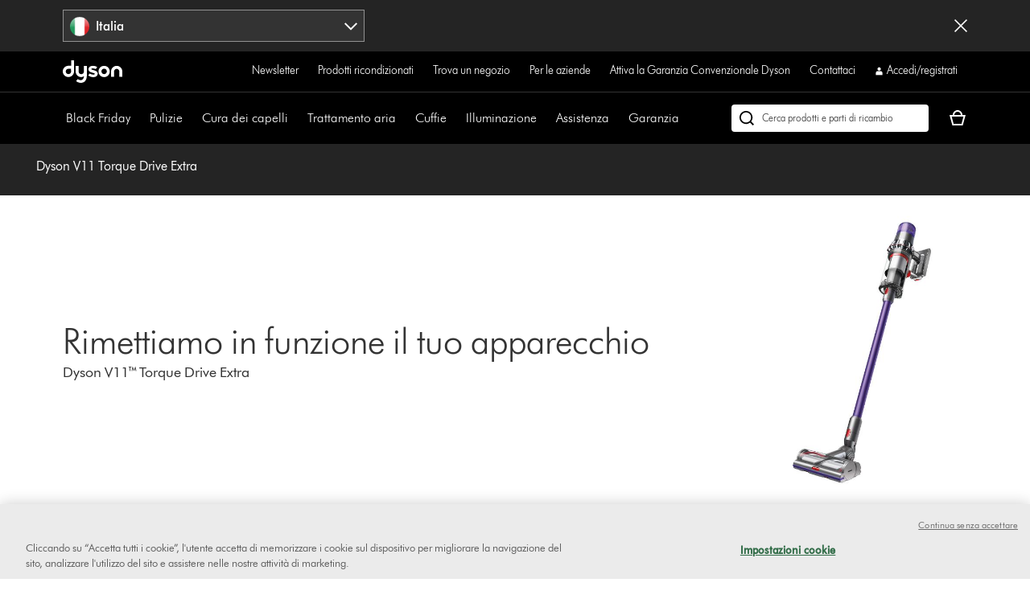

--- FILE ---
content_type: application/x-javascript
request_url: https://assets.adobedtm.com/015292f18572/d8d6709feb26/5dfa4f7011fa/RCeab7a81bc9004ceea3a8be1bd7513859-source.min.js
body_size: 380
content:
// For license information, see `https://assets.adobedtm.com/015292f18572/d8d6709feb26/5dfa4f7011fa/RCeab7a81bc9004ceea3a8be1bd7513859-source.js`.
_satellite.__registerScript('https://assets.adobedtm.com/015292f18572/d8d6709feb26/5dfa4f7011fa/RCeab7a81bc9004ceea3a8be1bd7513859-source.min.js', "try{var log=_satellite.logger,log_nm=\"M: Criteo\",errlog=_satellite.getVar(\"Error Code Storage\"),appendScript=_satellite.getVar(\"Append Script\"),de=_satellite.getVar(\"criteo\"),email=_satellite.getVar(\"Customer Email\"),c_id=de.id,c_event=de.event;if(de&&c_id){var src=\"https://dynamic.criteo.com/js/ld/ld.js?a=\"+c_id;appendScript(src),window.criteo_q=window.criteo_q||[];var deviceType=/iPad/.test(navigator.userAgent)?\"t\":/Mobile|iP(hone|od)|Android|BlackBerry|IEMobile|Silk/.test(navigator.userAgent)?\"m\":\"d\",deviceObject={event:\"setSiteType\",type:deviceType},userObject={event:\"setEmail\",email:email,hash_method:\"md5\"};c_event&&window.criteo_q.push({event:\"setAccount\",account:c_id},userObject,deviceObject,c_event),window.criteo_q.push({event:\"setAccount\",account:c_id},userObject,deviceObject,{event:\"viewPage\"})}}catch(e){log.error(log_nm,e),errlog.write(\"TMS-R112-00\")}");

--- FILE ---
content_type: application/javascript;charset=utf-8
request_url: https://www.dyson.it/etc.clientlibs/dyson/clientlibs/clientlib-troubleshooting.min.c17dc788cd554c09a4ef21d17cb9f8a8.js
body_size: 12351
content:
!function(D,x){"object"==typeof exports&&"object"==typeof module?module.exports=x():"function"==typeof define&&define.amd?define([],x):"object"==typeof exports?exports.main=x():D.main=x()}(window,function(){return(window.webpackJsonpmain=window.webpackJsonpmain||[]).push([[19],{1244:function(D,x,c){var r,z;var l=c(0);c(6);c(25);c(12);c(31);c(20);c(19);"object"===("undefined"==typeof globalThis?"undefined":l(globalThis))?globalThis:"object"===("undefined"==typeof self?"undefined":l(self))&&self;l=
[x,c(135),c(142),c(2),c(4),c(23),c(15),c(63),c(5),c(36),c(101),c(1245),c(1246),c(1263),c(1264),c(132),c(133),c(1265),c(1266)];void 0===(z="function"==typeof(r=function(t,f,n,v,d,g,k,u,p,A,I,H,K,L,M,N,O,P,Q){f=c(1);Object.defineProperty(t,"__esModule",{value:!0});t.default=void 0;d=f(d);g=f(g);k=f(k);u=f(u);p=f(p);A=f(A);I=f(I);H=f(H);K=f(K);L=f(L);M=f(M);N=f(N);O=f(O);P=f(P);Q=f(Q);var R,C,a,b=null,e=[],h=[],q=(0,v.component)(function(){this.attributes({root:".js-troubleshooting",troubleshootingNetwork:".js-troubleshooting-network",
troubleshootingResolution:".js-troubleshooting-resolution",troubleshootingBreadcrumb:".js-troubleshooting-breadcrumb",troubleshootingOrderSpare:".js-troubleshooting-order-spare",analytics:".js-analytics"});var w=["Maintaining","Using"];this.getTroubleshootData=function(y){var E=(0,d.default)(".js-troubleshooting-network").attr("troubleshoot-Page"),J=E.split("/").pop();E=E+"/jcr:content.troubleshoot.json?productSKU\x3d"+J+"\x26pagePath\x3d"+E;(0,g.default)(E,{method:"GET",credentials:"include"}).then(function(m){return"success"===
m.status?JSON.parse(m.responseBody):((0,d.default)(".js-troubleshooting-resolution").append("API "+m.status+": "+m.errorMessage),!1)}).then(function(m){m&&(R=m.issues,C=m.links,a=m.definition,document.querySelector(".js-is-new-troubleshoot-journey")&&"true"==document.querySelector(".js-is-new-troubleshoot-journey").value&&y.storeTroubleshootData(R),d.default.each(C,function(F,B){"directLink"==B.group&&w.includes(B.text)&&e.push(B.linkRef)}),d.default.each(R,function(F,B){h.push({issueId:B.issueId,
issueRef:B.issueRef,reliabilityInfo:B.reliabilityInfo})}),y.templates({handlebarTemplate:"#js-handlebar-template"}),d.default.each(R,function(F,B){if(d.default.each(B.options,function(T,G){G.childIssueID=h.find(function(S){return S.issueRef==G.childRef}).issueId;G.reliabilityInfo=h.find(function(S){return S.issueRef==G.childRef}).reliabilityInfo}),B.initialIssue="false",d.default.each(C,function(T,G){e.includes(G.linkRef)||"Troubleshooting"!=G.text&&"directLink"!=G.group||null!=G.linkRef&&null!=G.linkRef&&
B.issueRef==G.linkRef.trim()&&(b=G.linkRef,B.initialIssue="true")}),B.initialLinkRef=null!==b?b:"","ROOT"!=B.type)F=y.render("handlebarTemplate",{item:B,index:m,def:a}),(0,d.default)(".js-troubleshooting-resolution").append(F.trim())}));y.attachChild(K.default,y.select("troubleshootingResolution"),{parent:y.attr.root});y.attachChild(L.default,y.select("troubleshootingBreadcrumb"),{parent:y.attr.root});y.attachChild(M.default,y.select("troubleshootingOrderSpare"),{parent:y.attr.root});y.trigger("uiUpdatesItemsView");
setTimeout(function(){y.trigger(document,"uiAttachedTroubleshooting")},1E3)}).catch()};this.storeTroubleshootData=function(y){var E=[];d.default.each(y,function(J,m){E.push({issueId:m.issueId,issueRef:m.issueRef,initialIssue:m.initialIssue,reliabilityInfo:m.reliabilityInfo,reliabilityInfoEn:m.reliabilityInfoEn,type:m.type,issueDescId:m.issueDescId,action:m.action,alert:m.alert,ask:m.ask,hint:m.hint,optionText:m.optionText,resolvedPartNo:m.resolvedPartNo,cieloURL:m.cieloURL,referenceNumber:m.ReferenceNumber})});
sessionStorage.setItem("troubleShootData",JSON.stringify(E))};this.after("initialize",function(){this.attachChild(H.default,this.select("troubleshootingNetwork"),{parent:this.attr.root});this.addHelpers();"true"==(0,d.default)(".troubleshoot-toggle").val()&&0==(0,d.default)(".form_booking_repair").length?this.getTroubleshootData(this):(this.attachChild(K.default,this.select("troubleshootingResolution"),{parent:this.attr.root}),this.attachChild(L.default,this.select("troubleshootingBreadcrumb"),{parent:this.attr.root}),
this.attachChild(M.default,this.select("troubleshootingOrderSpare"),{parent:this.attr.root}),O.default.attachTo(window.document.body,{parent:"body"}),N.default.attachTo(window.document.body,{parent:"body"}))})},p.default,k.default,A.default);(0,d.default)(document).on("uiAttachedComponents",function(){q.attachTo(".js-troubleshooting");P.default.attachTo(".js-selected-machine");Q.default.attachTo(".js-more-support");"true"!=(0,d.default)(".troubleshoot-toggle").val()&&(void 0).trigger(document,"uiAttachedTroubleshooting")});
t.default=q})?r.apply(x,l):r)||(D.exports=z)},1245:function(D,x,c){var r,z;var l=c(0);c(10);c(104);c(29);"object"===("undefined"==typeof globalThis?"undefined":l(globalThis))?globalThis:"object"===("undefined"==typeof self?"undefined":l(self))&&self;l=[x,c(2),c(23),c(43),c(14)];void 0===(z="function"==typeof(r=function(t,f,n,v,d){var g=c(1);Object.defineProperty(t,"__esModule",{value:!0});t.default=void 0;n=g(n);v=g(v);d=g(d);f=(0,f.component)(function(){this.attributes({parent:null,postResolutionReferredUrl:function(){return this.$node.data("resolve-post-url")},
personalDetailsUrl:function(){return this.$node.data("personal-details-url")}});this.postResolutionReferredUrl=function(){return this.attr.postResolutionReferredUrl};this.logErrorMessage=function(k){this.$node.closest(this.attr.parent).trigger("networkFailsTroubleshootRequest");v.default.error(k.message)};this.resolveDataPosted=function(k){this.$node.closest(this.attr.parent).trigger("networkPostSuccessEvent",{response:k})};this.getUserDetails=function(){var k=this;"logged-in"===this.readLocalStorage("userStatus")&&
(0,n.default)("".concat(this.attr.personalDetailsUrl,"\x26t\x3d").concat(Date.now())).then(function(u){return k.$node.closest(k.attr.parent).trigger("dataReturnsPersonalDetails",u)}).catch(function(){return"error"})};this.postResolveData=function(k,u){var p=this;k=this.postResolutionReferredUrl();(0,n.default)(k,{method:"POST"},JSON.stringify(u.diagnosisPath)).then(function(A){return p.resolveDataPosted(A)}).catch(function(A){return p.logErrorMessage(A)})};this.after("initialize",function(){this.on(this.$node.closest(this.attr.parent),
"dataReturnsCompletedResolution",this.postResolveData);this.on(this.$node.closest(this.attr.parent),"dataReturnsTroubleshootFeedback",this.postResolveData);this.getUserDetails()})},d.default);t.default=f})?r.apply(x,l):r)||(D.exports=z)},1246:function(D,x,c){var r,z;var l=c(0);c(46);c(10);c(13);c(6);c(7);c(25);c(54);c(74);c(26);c(68);c(152);c(29);c(37);c(90);c(33);c(70);c(67);c(71);c(72);c(42);c(11);c(53);c(56);c(12);c(39);c(89);c(185);c(27);c(31);c(20);c(9);c(19);"object"===("undefined"==typeof globalThis?
"undefined":l(globalThis))?globalThis:"object"===("undefined"==typeof self?"undefined":l(self))&&self;l=[x,c(55),c(73),c(2),c(4),c(23),c(43),c(79),c(1247),c(736),c(15),c(5),c(40),c(14),c(663),c(36),c(21),c(112),c(1250)];void 0===(z="function"==typeof(r=function(t,f,n,v,d,g,k,u,p,A,I,H,K,L,M,N,O,P,Q){function R(a,b){var e=Object.keys(a);if(Object.getOwnPropertySymbols){var h=Object.getOwnPropertySymbols(a);b&&(h=h.filter(function(q){return Object.getOwnPropertyDescriptor(a,q).enumerable}));e.push.apply(e,
h)}return e}var C=c(1);Object.defineProperty(t,"__esModule",{value:!0});t.default=void 0;f=C(f);n=C(n);d=C(d);g=C(g);k=C(k);u=C(u);p=C(p);A=C(A);I=C(I);H=C(H);K=C(K);L=C(L);M=C(M);N=C(N);O=C(O);P=C(P);Q=C(Q);v=(0,v.component)(function(){this.attributes({root:".js-troubleshooting-resolution",parent:null,troubleshootingOption:".js-troubleshooting-resolution-option",equalizeOption:".js-troubleshooting-equalize-option",youtubeVideo:".js-troubleshoot-step-video",cieloIframe:".js-troubleshooting-iframe-resize",
troubleshootingOutcomesFailureMessage:".troubleshooting-outcomes__failure-message",troubleshootingOutcomesSuccessMessage:".troubleshooting-outcomes__success-message",image:".js-responsive-image",issue:".js-resolution-issue",commonIssues:".js-common-issues",initialOptions:".js-troubleshooting-initial",supportBanner:".js-support-banner-header",spareProduct:".js-troubleshooting-order-spare",breadcrumb:".js-troubleshooting-breadcrumb",submitButton:".js-troubleshoot-contact-submit",tokenId:"",formContainer:".js-troubleshooting-sf-form-wrapper",
form:".js-troubleshoot-contact-us-form",warrantyYes:".js-troubleshoot-contactus-form-yes",warrantyNo:".js-troubleshoot-contactus-form-no",warrantyNotSure:".js-troubleshoot-contactus-form-not-sure",tradeUpCard:".js-troubleshooting-order-spare-trade",serialNumberFormat:".js-serial-number-format",dateFormat:".js-date-format",buttonLoader:".js-button-loader",thankYou:".js-sf-form-success",failure:".js-sf-form-failure",failureLabel:".js-sf-form-failure-heading",successLabel:".js-sf-form-success-heading",
reSubmitCta:".js-resubmit-sf-form",warrantyInfo:".js-troubleshoot-contactus-form-container",successRedirect:".js-sf-form-success-btn",resolutionLeafContainer:".js-resolution-leaf-container",bookRepairButton:".book-repair-btn",lastStepOutcomeType:String,diagnosisPath:{accessDateTime:new Date,application:"Web",countryId:"",feedback:"",languageId:"",partNo:"",trace:[],Rating:"",AEMid:""},getCountryId:function(){return this.$node.attr("data-country-id")},getPartNo:function(){return this.$node.attr("data-part-no")},
getLanguageId:function(){return this.$node.attr("data-language-id")},urlModification:function(){return this.$node.data("urlModification")},getShortenedUrl:function(){return this.$node.data("shortenedUrl")}});this.handleRenderIssue=function(a){var b;this.attr.urlModification?a=(b=this.$node.find(this.attr.issue).filter('[data-issue-url\x3d"'.concat(a,'"]'))).attr("data-issue-ref"):b=this.$node.find(this.attr.issue).filter('[data-issue-ref\x3d"'.concat(a,'"]'));this.updateReferenceNumber();this.renderIssueSelected(a);
this.$node.closest(this.attr.parent).trigger("resolutionRendered");this.setTracePathData(b)};this.selectOption=function(a,b){var e;a.preventDefault();window.scrollTo(0,0);this.attr.urlModification?(e=(0,d.default)(b.el).attr("data-url-value"),this.renderResolutionLeafHandlebarTemplate(e)):(e=(0,d.default)(b.el).attr("data-issue-ref"),this.updateHash(e),this.handleRenderIssue(e))};this.checkForDuplicateJourney=function(a){var b=this.getIssueArray().includes(a)?this.getModifiedUrl():window.location.href;
this.updateUrl("".concat(b,"/").concat(a));this.handleRenderIssue(a)};this.updateUrl=function(a){window.history.pushState({},null,a)};this.updateHash=function(a){var b=window.parent.location.hash;b.substring(0,b.indexOf(a))&&window.parent.location.hash&&(b=(b=b.substring(0,b.indexOf(a))).substring(b.indexOf("#")+1),window.parent.location.hash=b);window.parent.location.hash=window.parent.location.hash?"".concat(window.parent.location.hash,",").concat(a):a};this.handleBrowserNavigation=function(){if(this.attr.urlModification){var a=
window.location.pathname.replace(/\/$/,"");a=a!=this.attr.getShortenedUrl?a.split("/").pop():""}else a=window.location.hash.replace("#","").split(",").pop();a?this.handleRenderIssue(a):this.renderInitialIssues()};this.checkSpareProducts=function(a){"LEAF"===a.data("issueType")&&(a=a.find(this.attr.spareProduct).data("spareProducts"),this.writeSessionStorage("troubleshoot_contact_us_spare_data",a),this.$node.closest(document).trigger("uiSendsSpareProductDetails",{product:a}))};this.breadcrumbClick=
function(a,b){a.preventDefault();var e=this.getIssueArray();this.attr.urlModification?(b=b.issueUrl,a=e.indexOf(b),e.splice(a+1),a="".concat(this.getModifiedUrl()).concat(e.join("/")),this.updateUrl(a),b=this.$node.find(this.attr.issue).filter('[data-issue-url\x3d"'.concat(b,'"]')),this.updateReferenceNumber(),b=b.attr("data-issue-ref")):(a=e.indexOf(b.issueId),e.splice(a+1),window.parent.location.hash=e.join(),b=b.issueId);window.scrollTo(0,0);this.renderIssueSelected(b);this.$node.closest(this.attr.parent).trigger("resolutionRendered")};
this.renderIssues=function(a){var b=this.getIssueArray(),e=b=decodeURI(b[b.length-1]);b?(this.attr.urlModification&&(b=(b=this.select("issue").filter('[data-issue-url\x3d"'.concat(b,'"]'))).attr("data-issue-ref")),document.querySelector(".js-is-new-troubleshoot-journey")&&"true"==document.querySelector(".js-is-new-troubleshoot-journey").value?(this.renderResolutionLeafHandlebarTemplate(e,a),this.$node.closest(this.attr.parent).trigger("resolutionRendered")):(this.renderIssueSelected(b),this.$node.closest(this.attr.parent).trigger("resolutionRendered"))):
this.renderInitialIssues();this.renderResolutionStepVideos();this.renderResolutionStepImages(!0)};this.showTroubleshootFeedback=function(a){"LEAF"===a.attr("data-issue-type")&&(this.trigger("showTroubleshootFeedback"),this.submitTroubleshootResolution())};this.resizeCieloIframe=function(a){a.attr("data-cielo-url")&&this.initiateIFrameResizer()};this.renderInitialIssues=function(){var a=this.select("initialOptions").parents(this.attr.issue);this.select("issue").addClass("hidden-xs-up");this.select("commonIssues").removeClass("hidden-xs-up");
a.removeClass("hidden-xs-up");this.trackResolveAnalytics(a);this.$node.removeClass("hidden-xs-up");this.equalizeItems()};this.resetJourney=function(){this.attr.urlModification?this.updateUrl(this.getModifiedUrl()):window.parent.location.hash="";window.scrollTo(0,0);this.renderIssues()};this.getModifiedUrl=function(){var a=window.location.href;return a.substr(0,a.indexOf(this.attr.getShortenedUrl)+this.attr.getShortenedUrl.length)};this.renderIssueSelected=function(a){a=this.$node.find(this.attr.issue).filter('[data-issue-ref\x3d"'.concat(a,
'"]'));this.trackResolveAnalytics(a);this.select("issue").addClass("hidden-xs-up");this.select("commonIssues").addClass("hidden-xs-up");this.select("initialOptions").parents(this.attr.issue).addClass("hidden-xs-up");this.$node.parents(this.attr.parent).find(this.attr.supportBanner).addClass("hidden-xs-up");a.removeClass("hidden-xs-up");this.$node.removeClass("hidden-xs-up");this.equalizeItems();this.showTroubleshootFeedback(a);this.resizeCieloIframe(a);this.checkSpareProducts(a);this.isLastStep(a);
"failure"===this.attr.lastStepOutcomeType&&(this.$node.closest(document).trigger("troubleshootingFailureMessageAnalytics"),this.$node.closest(document).trigger("troubleshootingFailureTitleAnalytics"))};this.showAppBanner=function(a){a="LEAF"!==a.attr("data-issue-type");document.querySelector(".troubleshooting-app-banner").classList.toggle("hidden-xs-up",a)};this.trackResolveAnalytics=function(a){window.dataLayer&&!window.dataLayer.resolveNode&&this.pushToDataLayer({resolveNode:this.getCaveatData()});
a=a.length?this.getOptionData(a):null;this.trackAnalyticsAction("ResolveNode",{resolveData:a})};this.getCaveatData=function(){var a=[];var b=document.querySelectorAll(".troubleshooting-resolution__step-caveats ul li");for(var e=0;e<=b.length-1;e+=1){var h=b[e].innerText.toLowerCase();h=h.slice(0,25);a.push({caveat:h})}return a};this.getOptionData=function(a){a=a.data();return{action:a.action||null,alert:a.alert||null,ask:a.ask||null,hint:a.hint||null,issueDescId:a.issueDescid||null,issueId:a.issueId||
null,issueRef:a.issueRef||null,optionText:a.optionText||null,reliabilityInfo:a.issueDesc||null,reliabilityInfoEn:a.reliabilityInfoEn||null,resolvedPartNo:a.resolvedPartNo||null,type:a.issueType||null,caveats:this.getCaveatData(),issueRefNum:(0,d.default)(".js-reference-number").eq(0).text()||null}};this.isLastStep=function(a){this.showAppBanner(a);a=a.find("\n    ".concat(this.attr.troubleshootingOutcomesFailureMessage,",\n    ").concat(this.attr.troubleshootingOutcomesSuccessMessage,"\n    "));a.length&&
(this.attr.lastStepOutcomeType=a.filter(this.attr.troubleshootingOutcomesSuccessMessage).length?"success":"failure")};this.setTracePathData=function(a){this.attr.diagnosisPath.trace.push({issueId:parseInt(a.attr("data-issue-id"),10),issueDescId:parseInt(a.attr("data-issue-descid"),10),issueDescription:a.attr("data-issue-desc"),issueRef:a.attr("data-issue-ref"),dateTime:new Date})};this.renderResolutionStepVideos=function(){0!==this.select("youtubeVideo").length&&(this.attachChild(Q.default,this.select("youtubeVideo"),
{parent:this.attr.root}),this.$node.trigger("uiRequestsYoutubeVideo"))};this.initiateIFrameResizer=function(){(0,A.default)({warningTimeout:0,scrolling:!1},".js-troubleshooting-iframe-resize")};this.renderResolutionStepImages=function(a){this.attachChild(O.default,this.select("image"),{loadedWithPage:a})};this.equalizeItems=function(){var a=this;["equalizeOption"].forEach(function(b){a.select(b).length&&(0,u.default)({element:a.select(b)})})};this.submitTroubleshootResolution=function(a,b){var e=
this;this.attr.diagnosisPath.Rating=b?b.rated:"";a=this.getIssueArray();0<this.attr.diagnosisPath.trace.length?this.postResolutionStepsData():(a.forEach(function(h){h=e.$node.find(e.attr.issue).filter('[data-issue-ref\x3d"'.concat(h,'"]'));e.attr.diagnosisPath.trace.push({issueId:parseInt(h.attr("data-issue-id"),10),issueDescId:parseInt(h.attr("data-issue-descid"),10),issueDescription:h.attr("data-issue-desc"),issueRef:h.attr("data-issue-ref"),dateTime:""})}),this.postResolutionStepsData())};this.getIssueArray=
function(){if(this.attr.urlModification){var a=window.location.pathname.replace(/\/$/,"");a=(a!=this.attr.getShortenedUrl?a.replace(this.attr.getShortenedUrl,""):"").split("/")}else a=decodeURI(window.location.hash.substr(1)).split(",").map(function(b){return b.toUpperCase()});return a};this.postResolutionStepsData=function(){this.attr.diagnosisPath.countryId=this.attr.getCountryId;this.attr.diagnosisPath.languageId=this.attr.getLanguageId;this.attr.diagnosisPath.partNo=this.attr.getPartNo;this.attr.diagnosisPath.AEMid=
this.attr.tokenId;this.$node.closest(this.attr.parent).trigger("dataReturnsCompletedResolution",{diagnosisPath:this.attr.diagnosisPath})};this.updateTokenId=function(){this.attr.tokenId=p.default.v4()};this.handleInvaildFormData=function(a){if((0,d.default)(a.target).closest("form").find(".purchase-date").hasClass("forms-date-error")||""===(0,d.default)(a.target).closest("form").find('[name\x3d"firstName"]').val()||""===(0,d.default)(a.target).closest("form").find('[name\x3d"lastName"]').val()||""===
(0,d.default)(a.target).closest("form").find('[name\x3d"emailAddress"]').val()||""===(0,d.default)(a.target).closest("form").find('[name\x3d"mobileNumber"]').val()||""===(0,d.default)(a.target).closest("form").find('[name\x3d"addressOne"]').val()||""===(0,d.default)(a.target).closest("form").find('[name\x3d"country"]').val()||""===(0,d.default)(a.target).closest("form").find('[name\x3d"postCode"]').val()||""===(0,d.default)(a.target).closest("form").find('[name\x3d"town"]').val()||""===(0,d.default)(a.target).closest("form").find('[name\x3d"date"]').val()||
""===(0,d.default)(a.target).closest("form").find('[name\x3d"serialCodeNumber"]').val()||!this.validatePrefecture(a))return!1;var b=document.querySelector(".js-troubleshoot-contact-submit");b.setAttribute("disabled","disabled");this.createFormData(a,b)};this.validatePrefecture=function(a){var b=this.attr.getCountryId;return"JP"!==b||"JP"===b&&""!==(0,d.default)(a.target).closest("form").find('[name\x3d"region"] option:selected').text()};this.createFormData=function(a,b){var e=this;this.select("thankYou").addClass("hidden-xs-up");
this.select("failure").addClass("hidden-xs-up");this.select("buttonLoader").addClass("button__loader");var h=0<(0,d.default)(a.target).closest("form").find('[name\x3d"bm-telemetry"]').length,q="true"===(0,d.default)(a.target).closest("form").attr("data-enabled-email-form");var w=q?"JP"===this.attr.getCountryId?this.processGenesysEmailFormData(a):this.processEmailFormData(a):this.processFormData(a);h&&Object.assign(w,{"bm-telemetry":""});var y=this.select("form").attr("action"),E=[];Object.keys(w).forEach(function(m){var F=
encodeURIComponent(m);m=encodeURIComponent(w[m]);E.push(F+"\x3d"+m)});E=E.join("\x26");var J={Accept:"*/*","Content-Type":"application/x-www-form-urlencoded; charset\x3dUTF-8"};h&&"undefined"!=typeof bmak&&Object.assign(J,{"Akamai-BM-Telemetry":bmak.get_telemetry()});fetch(y,{method:"POST",headers:J,mode:h?"cors":"no-cors",body:E}).then(function(m){e.sfFormSubmssionCallBack(a,"success",q)}).catch(function(m){b.removeAttribute("disabled");e.sfFormSubmssionCallBack(a,"failure",q)})};this.alertOnFormSubmit=
function(){var a=document.getElementsByClassName("js-resolution-issue");a=(0,n.default)(a);0<a.length&&a.forEach(function(b){if(!b.classList.contains("hidden-xs-up")){var e=b.querySelector(".form-alert-container");if(null!==e){var h=e.getAttribute("data-form-submit-message");e.innerHTML=h}b=b.querySelector(".js-sf-form-success-heading");null!==b&&(b.setAttribute("tabindex","-1"),b.focus())}})};this.sfFormSubmssionCallBack=function(a,b){var e=this,h=2<arguments.length&&void 0!==arguments[2]&&arguments[2];
this.select("buttonLoader").removeClass("button__loader");"success"===b?(this.select("thankYou").removeClass("hidden-xs-up"),this.alertOnFormSubmit()):this.select("failure").removeClass("hidden-xs-up");this.select("formContainer").addClass("hidden-xs-up");this.select("spareProduct").addClass("hidden-xs-up");window.scrollTo(0,0);h={message_label:"success"===b&&h?(0,d.default)(a.target).closest(".js-troubleshoot-contactus-form-container").find(".js-sf-form-success-heading-boldchat").text().toLowerCase().trim().substring(0,
50):"success"!==b||h?(0,d.default)(a.target).closest(".js-troubleshoot-contactus-form-container").find(".js-sf-form-failure-heading").text().toLowerCase().trim().substring(0,50):(0,d.default)(a.target).closest(".js-troubleshoot-contactus-form-container").find(".js-sf-form-success-heading").text().toLowerCase().trim().substring(0,50),message_method:"page",message_reference:"troubleshoot_resolution_contactus",message_type:"success"===b?"success":"failure",read_dtm:"yes"};this.trigger("uiAnalyticsTroubleShootFormSubmission",
h);this.triggerMetadataEvent();setTimeout(function(){e.formSubmissionAnalytics(e.select("form").data("formName"),b)},2200)};this.triggerMetadataEvent=function(){var a=this.select("form"),b=this.readSessionStorage("troubleshoot_contact_us_spare_data");b&&b.length&&(b={localProductSKU:""});a=function(e){for(var h=1;h<arguments.length;h++){var q=null!=arguments[h]?arguments[h]:{};h%2?R(q,!0).forEach(function(w){(0,f.default)(e,w,q[w])}):Object.getOwnPropertyDescriptors?Object.defineProperties(e,Object.getOwnPropertyDescriptors(q)):
R(q).forEach(function(w){Object.defineProperty(e,w,Object.getOwnPropertyDescriptor(q,w))})}return e}({},dataLayer.form,{metadata_part_number:(0,d.default)(a).closest("form").find('[name\x3d"partNumber"]').val(),metadata_finished_good_sku:this.retrieveProductInfo().localProductSKU,metadata_resolve_journey_url:window.location.href});this.trigger("updateFormContextAnalytics",a)};this.retrieveProductInfo=function(){var a=this.readSessionStorage("troubleshoot_contact_us_spare_data");return!a||a&&0>=a.length?
{localProductSKU:""}:{localProductSKU:a[0].localProductSKU}};this.showContactusForm=function(a){(0,d.default)(".js-troubleshooting-sf-form-wrapper").removeClass("with-card");var b=this.readSessionStorage("troubleshoot_contact_us_spare_data");b&&b.length&&(this.writeSessionStorage("troubleshoot_contact_us_part_no",b[0].localProductSKU),this.writeSessionStorage("troubleshoot_contact_us_sku_id",b[0].localProductID));(0,d.default)(".js-troubleshoot-contact-us-form").find('[name\x3d"partNumber"]').val(this.readSessionStorage("troubleshoot_contact_us_part_no"));
this.select("formContainer").find(".troubleshooting-resolution__contact-us-form-action-btn").removeClass("active");this.select("formContainer").find(".troubleshooting-resolution__contact-us-form-action-btn").attr("aria-pressed","false");(0,d.default)(a.target).addClass("active");(0,d.default)(a.target).attr("aria-pressed","true");this.select("form").removeClass("hidden-xs-up");this.select("tradeUpCard").addClass("hidden-xs-up");this.submitFormContext("form")};this.processEmailFormData=function(a){return{apiEmailSubject:(0,
d.default)(a.target).closest("form").find('[name\x3d"apiEmailSubject"]').val(),form_name:(0,d.default)(a.target).closest("form").find('[name\x3d"form_name"]').val(),firstName:(0,d.default)(a.target).closest("form").find('[name\x3d"firstName"]').val(),lastName:(0,d.default)(a.target).closest("form").find('[name\x3d"lastName"]').val(),market:this.attr.getCountryId,mobileNumber:(0,d.default)(a.target).closest("form").find('[name\x3d"mobileNumber"]').val(),emailAddress:(0,d.default)(a.target).closest("form").find('[name\x3d"emailAddress"]').val(),
subject:"Spare Part Request",type:"Spare Part Request",addressOne:(0,d.default)(a.target).closest("form").find('[name\x3d"addressOne"]').val(),addressTwo:(0,d.default)(a.target).closest("form").find('[name\x3d"addressTwo"]').val(),postCode:(0,d.default)(a.target).closest("form").find('[name\x3d"postCode"]').val(),town:(0,d.default)(a.target).closest("form").find('[name\x3d"town"]').val(),county:(0,d.default)(a.target).closest("form").find('[name\x3d"county"]').val(),country:this.attr.getCountryId,
serialCodeNumber:(0,d.default)(a.target).closest("form").find('[name\x3d"serialCodeNumber"]').val(),partNumber:(0,d.default)(a.target).closest("form").find('[name\x3d"partNumber"]').val(),date:this.formateDateUs(a),resolveJourneyURL:window.location.href,addtionalNotes:(0,d.default)(a.target).closest("form").find('[name\x3d"addtionalNotes"]').val(),channel_id:"Web",formSubmissionDate:(new Date).toLocaleDateString("en-GB")}};this.processGenesysEmailFormData=function(a){return{apiEmailSubject:(0,d.default)(a.target).closest("form").find('[name\x3d"apiEmailSubject"]').val(),
form_name:(0,d.default)(a.target).closest("form").find('[name\x3d"form_name"]').val(),first_name:(0,d.default)(a.target).closest("form").find('[name\x3d"firstName"]').val(),last_name:(0,d.default)(a.target).closest("form").find('[name\x3d"lastName"]').val(),market:this.attr.getCountryId,phone_number:(0,d.default)(a.target).closest("form").find('[name\x3d"mobileNumber"]').val(),email_address:(0,d.default)(a.target).closest("form").find('[name\x3d"emailAddress"]').val(),subject:"Spare Part Request",
type:"Spare Part Request",address_line_1:(0,d.default)(a.target).closest("form").find('[name\x3d"addressOne"]').val(),postcode:(0,d.default)(a.target).closest("form").find('[name\x3d"postCode"]').val(),town_city:(0,d.default)(a.target).closest("form").find('[name\x3d"town"]').val(),prefecture:(0,d.default)(a.target).closest("form").find('[name\x3d"region"] option:selected').text().trim(),country:this.attr.getCountryId,serial_number:(0,d.default)(a.target).closest("form").find('[name\x3d"serialCodeNumber"]').val(),
part_number:(0,d.default)(a.target).closest("form").find('[name\x3d"partNumber"]').val(),order_date:(0,d.default)(a.target).closest("form").find('[name\x3d"date"]').val(),resolveJourneyURL:window.location.href,note:(0,d.default)(a.target).closest("form").find('[name\x3d"addtionalNotes"]').val(),channel_id:"Web",formSubmissionDate:(new Date).toLocaleDateString("en-GB")}};this.processFormData=function(a){var b,e=this.select("form"),h=e.attr("data-salesforce-firstname-id"),q=e.attr("data-salesforce-lastname-id"),
w=e.attr("data-salesforce-order-id"),y=e.attr("data-salesforce-language-id"),E=e.attr("data-salesforce-market-id");return b={orgid:(0,d.default)(a.target).closest("form").find('[name\x3d"orgid"]').val(),recordType:(0,d.default)(a.target).closest("form").find('[name\x3d"recordType"]').val(),language:(0,d.default)(a.target).closest("form").find('[name\x3d"language"]').val()},(0,f.default)(b,h,(0,d.default)(a.target).closest("form").find('[name\x3d"firstName"]').val()),(0,f.default)(b,q,(0,d.default)(a.target).closest("form").find('[name\x3d"lastName"]').val()),
(0,f.default)(b,E,e.attr("data-salesforce-market-name")||this.attr.getCountryId),(0,f.default)(b,y,(0,d.default)(a.target).closest("form").find('[name\x3d"language"]').val()),(0,f.default)(b,w,this.formateDateUs(a)),(0,f.default)(b,"phone",(0,d.default)(a.target).closest("form").find('[name\x3d"mobileNumber"]').val()),(0,f.default)(b,"email",(0,d.default)(a.target).closest("form").find('[name\x3d"emailAddress"]').val()),(0,f.default)(b,"subject","Spare Part Request"),(0,f.default)(b,"CSS_Temp_Language__c",
(0,d.default)(a.target).closest("form").find('[name\x3d"language"]').val()),(0,f.default)(b,"CSS_AddressLine1__c",(0,d.default)(a.target).closest("form").find('[name\x3d"addressOne"]').val()),(0,f.default)(b,"CSS_AddressLine2__c",(0,d.default)(a.target).closest("form").find('[name\x3d"addressTwo"]').val()),(0,f.default)(b,"CSS_TownCity__c",(0,d.default)(a.target).closest("form").find('[name\x3d"town"]').val()),(0,f.default)(b,"CSS_Country__c",(0,d.default)(a.target).closest("form").find('[name\x3d"county"]').val()),
(0,f.default)(b,"CSS_SuppliedPostalCode__c",(0,d.default)(a.target).closest("form").find('[name\x3d"postCode"]').val()),(0,f.default)(b,"type","Spare Part Request"),(0,f.default)(b,"description","Serial Number: ".concat((0,d.default)(a.target).closest("form").find('[name\x3d"serialCodeNumber"]').val(),",\n                      Resolve End Url: ").concat(window.location.href,",\n                      Finished Good SKU ID: ").concat(this.readSessionStorage("troubleshoot_contact_us_sku_id"),",\n                      Part Number: ").concat((0,
d.default)(a.target).closest("form").find('[name\x3d"partNumber"]').val(),",\n                      Form submission date: ").concat((new Date).toLocaleDateString("en-GB"),",\n                      Country Code: ").concat(this.attr.getCountryId,",\n                      Channel_id:Web,\n                      Addtional Notes: ").concat((0,d.default)(a.target).closest("form").find('[name\x3d"addtionalNotes"]').val())),b};this.formateDateUs=function(a){var b;"en-US"===document.documentElement.lang?(a=
[(b=(0,d.default)(a.target).closest("form").find('[name\x3d"date"]').val().split("/"))[1],b[0]],b[0]=a[0],b[1]=a[1],b=b.join("/")):b=(0,d.default)(a.target).closest("form").find('[name\x3d"date"]').val();return b};this.showTradeUpCard=function(a){this.select("form").addClass("hidden-xs-up");(0,d.default)(".js-troubleshooting-sf-form-wrapper").addClass("with-card");this.select("formContainer").find(".troubleshooting-resolution__contact-us-form-action-btn").removeClass("active");this.select("formContainer").find(".troubleshooting-resolution__contact-us-form-action-btn").attr("aria-pressed",
"false");(0,d.default)(a.target).addClass("active");(0,d.default)(a.target).attr("aria-pressed","true");this.select("tradeUpCard").removeClass("hidden-xs-up")};this.renderUserDetails=function(a,b){this.select("form").find('[name\x3d"firstName"]').attr("value",b.defaultContactAddress.firstName);this.select("form").find('[name\x3d"lastName"]').attr("value",b.defaultContactAddress.lastName);this.select("form").find('[name\x3d"emailAddress"]').attr("value",b.defaultContactAddress.email);this.select("form").find('[name\x3d"mobileNumber"]').attr("value",
b.defaultContactAddress.phone);this.select("form").find('[name\x3d"addressOne"]').attr("value",b.defaultAddress.line1);this.select("form").find('[name\x3d"addressTwo"]').attr("value",b.defaultAddress.line2);this.select("form").find('[name\x3d"postCode"]').attr("value",b.defaultAddress.postalCode);this.select("form").find('[name\x3d"town"]').attr("value",b.defaultAddress.town);this.select("form").find('[name\x3d"county"]').attr("value",b.defaultAddress.county);this.select("form").find('[name\x3d"country"]').attr("value",
b.defaultAddress.country.name);this.select("form").find('[name\x3d"country"]').attr("disabled",!1)};this.sfFormResubmit=function(){this.select("formContainer").removeClass("hidden-xs-up");this.select("spareProduct").removeClass("hidden-xs-up");this.select("failure").addClass("hidden-xs-up");this.select("tradeUpCard").addClass("hidden-xs-up")};this.formatSerialNumberInput=function(a){var b=a.target.value.replace(/-/g,"").replace(/[^A-Za-z0-9]/g,""),e="";0<b.length&&(e+=b.substr(0,3),3<b.length&&(e+=
"-",e+=b.substr(3,2)),5<b.length&&(e+="-",e+=b.substr(5)));a.target.value=e};this.formatDateInput=function(a){var b=a.target.value.trim(),e=a.target.value.trim().replace(/\//g,""),h=document.documentElement.lang;!e.match(/[a-zA-Z\W]/g)&&0<b.length?(e="ja-JP"===h?this.formatDateInputJP(e):this.formatDateInputNonJP(e),a.target.value=e):(0===b.length?this.clearInvalidError():this.displayErrorMessage(),a.target.value=b);this.updateHiddenDateField(a)};this.updateHiddenDateField=function(a){if(0<(0,d.default)(a.target).closest("form").length&&
!(0,d.default)(a.target).closest(".js-form-group").hasClass("forms-date-error")){var b=(0,d.default)(a.target).closest("form").find(".js-sf-date");a=a.target.value.trim();b.val(this.formatDateForSf(a))}};this.formatDateForSf=function(a){var b=document.documentElement.lang,e=a.split("/");return"en-US"===b?"".concat(e[2],"-").concat(e[0].padStart(2,"0"),"-").concat(e[1].padStart(2,"0")):"ja-JP"===b?a.replace(/\//g,"-"):"".concat(e[2],"-").concat(e[1].padStart(2,"0"),"-").concat(e[0].padStart(2,"0"))};
this.formatDateInputNonJP=function(a){var b=document.documentElement.lang;if(2<a.length&&(a=a.substring(0,2)+"/"+a.substring(2)),5<a.length&&(a=a.substring(0,5)+"/"+a.substring(5,9)),10===a.length){var e,h,q,w=a.split("/");"en-US"===b?(e=parseInt(w[1],10),h=parseInt(w[0],10),q=parseInt(w[2],10)):(e=parseInt(w[0],10),h=parseInt(w[1],10),q=parseInt(w[2],10));31<e||0>=e||0>=h||12<h||0>=q?this.displayErrorMessage():(this.clearInvalidError(),document.body.querySelectorAll(".isShow").forEach(function(y){y.classList.remove("hidden-xs-up")}))}else this.displayErrorMessage();
return a};this.formatDateInputJP=function(a){if(4<a.length&&(a=a.substring(0,4)+"/"+a.substring(4,9)),7<a.length&&(a=a.substring(0,7)+"/"+a.substring(7,9)),10===a.length){var b=a.split("/"),e=parseInt(b[2],10),h=parseInt(b[1],10);b=parseInt(b[0],10);31<e||0>=e||0>=h||12<h||0>=b?this.displayErrorMessage():(this.clearInvalidError(),document.body.querySelectorAll(".isShow").forEach(function(q){q.classList.remove("hidden-xs-up")}))}else this.displayErrorMessage();return a};this.displayErrorMessage=function(){var a=
document.body;a.querySelectorAll(".troubleshooting-form-date").forEach(function(q){q.classList.add("forms-date-error")});var b=a.querySelector(".troubleshooting-form-date input.js-date-format").getAttribute("date-format-error-message"),e=a.getAttribute("data-global-accessibility-error-text");if((a=a.querySelector(".troubleshooting-form-date .js-invalid-date"))&&!a.textContent.includes(b)){a.textContent="";var h=document.createElement("div");h.classList.add("sr-only","accessibility-error-txt");h.textContent=
e;a.appendChild(h);a.appendChild(document.createTextNode(" ".concat(b)))}};this.clearInvalidError=function(){document.body.querySelectorAll(".troubleshooting-form-date").forEach(function(b){b.classList.remove("forms-date-error")});var a=document.body.querySelector(".troubleshooting-form-date .js-invalid-date");a&&(a.textContent="")};this.renderResolutionLeafHandlebarTemplate=function(a,b){var e=this,h=document.querySelector(".js-is-new-troubleshoot-journey")&&"true"==document.querySelector(".js-is-new-troubleshoot-journey").value,
q=a.match(/\d+/g)?a.match(/\d+/g).map(Number)[0]:null;if(h){h=JSON.parse(sessionStorage.getItem("troubleShootData"));var w=this.$node.find(".js-resolution-leaf-container"),y=w.data("is-form-enabled"),E=w.data("definition");w=w.data("product-api-url");var J=!1,m=this;if(q){var F=h.find(function(B){return B.issueId==q});F&&(F.resolvedPartNo?(0,g.default)("".concat(w,"/").concat(F.resolvedPartNo),{method:"GET"}).then(function(B){B&&(J=!0,m.renderLeafTemplateData(y,J,E,F,B,m),m.trigger("uiInitFormValidation"),
m.on("click",{submitButton:m.handleInvaildFormData,reSubmitCta:m.sfFormResubmit}),m.clearInvalidError(),b&&"uiAttachedTroubleshooting"==b.type?e.handleRenderIssue(a):m.checkForDuplicateJourney(a))}).catch(function(B){return k.default.error(B)}):(this.renderLeafTemplateData(y,J,E,F,null,this),this.checkForDuplicateJourney(a)))}}else this.checkForDuplicateJourney(a)};this.renderLeafTemplateData=function(a,b,e,h,q,w){var y=[];b?(h.wrapperCls=a?"spare-form-wrapper":"wrapper",h.borderCls=a?"":"troubleshooting-resolution-order__border"):
(h.wrapperCls="wrapper",h.borderCls="");h.isFormEnabled=a;h.isSpareDetails=b;h.definition=e;h.spareDetails=q;h.productJson=w.analyticsProductJson(q);y.push(h);w.select("resolutionLeafContainer").html(w.render("resolutionLeafTemplate",y));w.renderLeafChildTemplate(h.action);w.renderResolutionStepImages(!1)};this.renderLeafChildTemplate=function(a){if(a){var b=function(e,h){(0,d.default)(e).clone(!0).removeClass("hidden-xs-up").appendTo(h).parent().removeClass("hidden-xs-up")};["ORDER","REPAIR","ADVICE"].includes(a)||
b(".js-troubleshooting-outcomes-failure",".js-troubleshooting-outcomes-failure-container");"ADVICE"===a&&b(".js-troubleshooting-outcomes-success",".js-troubleshooting-outcomes-success-container");["PROFORDER","PROFREPAIR","PROFEXCHANGE"].includes(a)&&b(".js-troubleshooting-contact-b2c",".js-troubleshooting-contact-b2c-container");"UNRESOLVED"===a&&b(".js-troubleshooting-contact-b2b",".js-troubleshooting-contact-b2c-container")}};this.analyticsProductJson=function(a){if(!a)return null;a=this.createProductJson(a);
return JSON.stringify([a])};this.createProductJson=function(a){return{localProductID:this.getValue(a,"name"),localProductSKU:this.getValue(a,"code"),globalProductID:this.getValue(a,"parentProductName"),globalProductSKU:this.getValue(a,"parentProductCode"),color:this.getNestedValue(a,"mainColor","colorId"),fullPrice:this.getNestedValue(a,"price","value"),salePrice:this.getNestedValue(a,"reducedPrice","value"),stockStatus:this.getValue(a,"stockBand"),sapDivision:this.getValue(a,"sapDivision"),parents:this.getValue(a,
"categoryIdsList"),b2bFlag:this.getValue(a,"b2BProduct"),formulationSize:"",formulationFormula:"",globalWebNames:this.getWebNames(a.globalWebNames),localWebNames:this.getWebNames(a.localWebNames),badge:this.createBadge(a),bundle:"",promotions:"",consumable:this.getValue(a,"consumable"),additionalPromotionMessage:this.getValue(a,"additionalPromotionMessage"),repairabilityIndexScore:this.getValue(a,"repairabilityIndexScore"),repairabilityIndexScoreImageUrl:this.getValue(a,"repairabilityIndexScoreImageUrl"),
repairabilityIndexScoreSheetUrl:this.getValue(a,"repairabilityIndexScoreSheetUrl"),formulationVariantList:"",formulationProductList:""}};this.getValue=function(a,b){return a[b]||null};this.getNestedValue=function(a,b,e){return a[b]&&a[b][e]?a[b][e]:null};this.createBadge=function(a){return{text:this.getValue(a,"badgeText"),theme:this.getValue(a,"badgeThemeCode")}};this.getWebNames=function(a){var b={};return a&&a.length?(a.forEach(function(e){b=Object.assign(b,(0,f.default)({},e.key,e.value||null))}),
b):b};this.showBookRepairForm=function(a){var b=(0,d.default)(a.target).attr("data-web-repair-form-link");a=(0,d.default)(a.target).attr("data-definition");window.location.href="".concat(b,"?partNo\x3d").concat(a)};this.updateReferenceNumber=function(){var a=this,b=this.getIssueArray().filter(function(q){return""!==q}).slice(0,8).map(function(q){return(q=a.$node.find(".js-resolution-issue[data-issue-url\x3d'".concat(q,"']")).attr("data-ref-num"))?q.trim():""}).filter(function(q){return q}).join(" - "),
e=(0,d.default)(".js-reference-number"),h=e.closest(".troubleshooting-resolution__refno");""===b.trim()?h.hide():(e.html(b),h.show())};this.after("initialize",function(){var a=this;this.templates({resolutionLeafTemplate:"#js-handlebar-resolution-leaf-template"});this.on(document,"input",{serialNumberFormat:this.formatSerialNumberInput,dateFormat:this.formatDateInput});this.on(document,"uiAttachedTroubleshooting",this.renderIssues);this.on(document,"uiResizedWindow uiLoadedImage",this.equalizeItems);
this.on(this.$node.closest(this.attr.parent),"uiResetsTheJourney",this.resetJourney);this.on(this.$node.closest(this.attr.parent),"uiBreadcrumbClick",this.breadcrumbClick);this.on(window,"hashchange popstate",function(){return a.handleBrowserNavigation()});document.querySelector(".js-is-new-troubleshoot-journey")&&"true"==document.querySelector(".js-is-new-troubleshoot-journey").value?this.on("click",{warrantyYes:this.showContactusForm,warrantyNotSure:this.showContactusForm,warrantyNo:this.showTradeUpCard,
troubleshootingOption:this.selectOption,bookRepairButton:this.showBookRepairForm}):this.on("click",{warrantyYes:this.showContactusForm,warrantyNotSure:this.showContactusForm,warrantyNo:this.showTradeUpCard,troubleshootingOption:this.selectOption,submitButton:this.handleInvaildFormData,reSubmitCta:this.sfFormResubmit,bookRepairButton:this.showBookRepairForm});this.on(document,"uiSubmitsFeedback",this.submitTroubleshootResolution);this.on(this.$node.closest(this.attr.parent),"dataReturnsPersonalDetails",
this.renderUserDetails);this.updateTokenId();this.clearInvalidError()})},H.default,K.default,L.default,M.default,P.default,I.default,N.default);t.default=v})?r.apply(x,l):r)||(D.exports=z)},1250:function(D,x,c){var r,z;var l=c(0);c(100);c(12);c(50);c(89);c(27);"object"===("undefined"==typeof globalThis?"undefined":l(globalThis))?globalThis:"object"===("undefined"==typeof self?"undefined":l(self))&&self;l=[x,c(2),c(1251)];void 0===(z="function"==typeof(r=function(t,f,n){var v=c(1);Object.defineProperty(t,
"__esModule",{value:!0});t.default=void 0;n=v(n);f=(0,f.component)(function(){this.attributes({parent:null,getElementId:function(){return this.$node.attr("id")},getUrl:function(){return this.$node.data("video-url")},youtubeurl:"//www.youtube.com/embed/"});this.renderVideo=function(){var d=this.getVideoProps(this.attr.getUrl);(0,n.default)(this.attr.getElementId,{playerVars:{rel:d.rel}}).cueVideoByUrl(d)};this.getId=function(d){return(d=d.match(/^.*(youtu.be\/|v\/|u\/\w\/|embed\/|watch\?v=|&v=)([^#&\?]*).*/))&&
11===d[2].length?this.attr.youtubeurl+d[2]:"error"};this.getVideoProps=function(d){var g={rel:1};g.mediaContentUrl=this.getId(d);var k={};return d.replace(/([^?=&]+)(=([^&]*))?/g,function(u,p,A,I){k[p]=I}),k.start&&(g.startSeconds=k.start),k.rel&&(g.rel=k.rel),k.end&&(g.endSeconds=k.end),g};this.after("initialize",function(){this.on(this.$node.closest(this.attr.parent),"uiRequestsYoutubeVideo",this.renderVideo)})});t.default=f})?r.apply(x,l):r)||(D.exports=z)},1263:function(D,x,c){var r,z;var l=c(0);
c(13);c(6);c(7);c(26);c(263);c(90);c(12);c(89);c(27);c(31);c(9);"object"===("undefined"==typeof globalThis?"undefined":l(globalThis))?globalThis:"object"===("undefined"==typeof self?"undefined":l(self))&&self;l=[x,c(2),c(15),c(4)];void 0===(z="function"==typeof(r=function(t,f,n,v){var d=c(1);Object.defineProperty(t,"__esModule",{value:!0});t.default=void 0;n=d(n);v=d(v);f=(0,f.component)(function(){this.attributes({parent:null,breadcrumbListItem:".js-troubleshooting-bredcrumb-item-link",closeBreadcrumb:".js-troubleshooting-breadcrumb-close",
expandBreadcrumb:".js-troubleshooting-breadcrumb-expand",breadcrumbListContainer:".js-troubleshooting-breadcrumb-list",breadcrumbProductTitle:".js-troubleshooting-breadcrumb-product-title",listItem:".js-troubleshooting-breadcrumb-list-item",greyIcon:".js-grey-icon",borderIcon:".js-border-icon",bulletIcons:".js-bullet-icons",listItemText:".js-list-item-text",listItemHeader:".js-list-item-header",supportBanner:".js-support-banner-header",urlModification:function(){return this.$node.data("urlModification")},
getShortenedUrl:function(){return this.$node.data("shortenedUrl")}});this.closeBreadcrumbSection=function(g,k){var u=this;g.preventDefault();g=this.getIssueArray();g.forEach(function(p,A){p=decodeURI(p);p=u.getFirstListItem(p);p.addClass("hidden-xs-up");0===A&&p.removeClass("hidden-xs-up")});this.manipulateClosedBreadcrumb(g[0],k)};this.expandBreadcrumbSection=function(g,k){var u=this;g.preventDefault();g=this.getIssueArray();g.forEach(function(p,A){p=u.getFirstListItem(p);p.removeClass("hidden-xs-up");
0<A&&(p.find(u.attr.listItemText).removeClass("hidden-xs-up"),p.find(u.attr.greyIcon).removeClass("hidden-xs-up"),p.find(u.attr.borderIcon).removeClass("dot-border-icon-block"),p.find(u.attr.bulletIcons).removeClass("troubleshooting-breadcrumb__bullet-icon-first"))});this.manipulateExpandedBreadcrumb(decodeURI(g[0]),k)};this.getIssueArray=function(){if(this.attr.urlModification){var g=window.location.pathname.replace(/\/$/,"");g=(g!=this.attr.getShortenedUrl?g.replace(this.attr.getShortenedUrl,""):
"").split("/")}else g=decodeURI(window.location.hash.substr(1)).split(",").map(function(k){return k.toUpperCase()});return g.reverse(),g.push(this.select("listItem").filter("[data-initial-common-issue-step]").data("issueRef")),g};this.renderBreadcrumb=function(){var g=this;this.$node.removeClass("hidden-xs-up");window.scrollTo(0,0);this.select("breadcrumbListItem").focus();var k=this.getIssueArray();this.renderBreadcrumbHandlebarTemplate(k);var u=[];0===k.length&&this.$node.addClass("hidden-xs-up");
this.select("listItem").filter("[data-initial-common-issue-step]").removeClass("hidden-xs-up");k.forEach(function(p,A){p=decodeURI(p);p=g.getFirstListItem(p);0<A?(p.find(g.attr.listItemHeader).addClass("hidden-xs-up"),p.find(g.attr.listItemText).removeClass("hidden-xs-up")):(p.find(g.attr.listItemHeader).removeClass("hidden-xs-up"),p.find(g.attr.listItemText).addClass("hidden-xs-up"));u.push(p.detach())});u.push(this.select("listItem").filter("[data-initial-common-issue-step]").detach());this.$node.find(this.attr.breadcrumbListContainer).append(u);
this.manipulateRenderedDom(decodeURI(k[0]))};this.renderBreadcrumbHandlebarTemplate=function(g){if(document.querySelector(".js-is-new-troubleshoot-journey")&&"true"==document.querySelector(".js-is-new-troubleshoot-journey").value){var k=JSON.parse(sessionStorage.getItem("troubleShootData")),u=this.$node.find(".js-troubleshooting-breadcrumb-list").data("initial-link-ref"),p=[];g.forEach(function(A){var I=(A=decodeURI(A)).match(/\d+/g)?A.match(/\d+/g).map(Number)[0]:null;(A=k.find(function(H){return H.issueId==
I}))&&(A.initialLink=k.find(function(H){return H.issueRef==u}),p.push(A))});this.select("breadcrumbListContainer").html(this.render("breadcrumbTemplate",p))}};this.manipulateRenderedDom=function(g){g=this.getFirstListItem(g);this.$node.find(this.attr.breadcrumbListContainer).find(this.attr.listItemHeader).removeClass("troubleshooting-breadcrumb__list-item-first");this.select("listItem").addClass("hidden-xs-up");g.removeClass("hidden-xs-up");g.find(this.attr.listItemText).addClass("hidden-xs-up");
g.find(this.attr.listItemHeader).addClass("troubleshooting-breadcrumb__list-item-first");this.$node.find(this.attr.closeBreadcrumb).trigger("click")};this.manipulateExpandedBreadcrumb=function(g,k){g=this.getFirstListItem(g);g.find(this.attr.greyIcon).addClass("hidden-xs-up");g.find(this.attr.borderIcon).addClass("dot-border-icon-block");g.find(this.attr.bulletIcons).addClass("troubleshooting-breadcrumb__bullet-icon-first");this.$node.find(this.attr.breadcrumbProductTitle).addClass("left-margin");
this.$node.find(this.attr.bulletIcons).removeClass("hidden-xs-up");this.select("listItem").filter("[data-initial-common-issue-step]").removeClass("hidden-xs-up");(0,v.default)(k.el).addClass("hidden-xs-up").next().removeClass("hidden-xs-up");this.equalizeCloseSection(g)};this.manipulateClosedBreadcrumb=function(g,k){g=this.getFirstListItem();g.find(this.attr.greyIcon).removeClass("hidden-xs-up");g.find(this.attr.borderIcon).removeClass("dot-border-icon-block");this.$node.find(this.attr.breadcrumbProductTitle).removeClass("left-margin");
this.$node.find(this.attr.bulletIcons).addClass("hidden-xs-up");this.select("listItem").filter("[data-initial-common-issue-step]").addClass("hidden-xs-up");(0,v.default)(k.el).addClass("hidden-xs-up").prev().removeClass("hidden-xs-up")};this.getFirstListItem=function(g){return this.attr.urlModification?this.select("listItem").filter('[data-issue-url\x3d"'.concat(g,'"]')):this.select("listItem").filter('[data-issue-ref\x3d"'.concat(g,'"]'))};this.selectedBreadcrumbIssue=function(g,k){g.preventDefault();
g=k.el.getAttribute("data-value");var u=k.el.getAttribute("data-url-value");k.el.getAttribute("data-initial-common-issue-step")?(this.$node.addClass("hidden-xs-up"),this.$node.parents(this.attr.parent).find(this.attr.supportBanner).removeClass("hidden-xs-up"),this.$node.closest(this.attr.parent).trigger("uiResetsTheJourney",{issueId:g})):this.$node.closest(this.attr.parent).trigger("uiBreadcrumbClick",{issueId:g,issueUrl:u})};this.equalizeCloseSection=function(g){g=0<g.next().length?g.next().get(0).offsetTop:
0;this.select("closeBreadcrumb").css("top",g)};this.handleBrowserNavigation=function(){if(this.attr.urlModification){var g=window.location.pathname.replace(/\/$/,"");g=g!=this.attr.getShortenedUrl?g:"";var k="/"}else g=window.location.hash.replace("#",""),k=",";g.split(k).pop()||(this.$node.addClass("hidden-xs-up"),this.$node.parents(this.attr.parent).find(this.attr.supportBanner).removeClass("hidden-xs-up"))};this.after("initialize",function(){var g=this;this.templates({breadcrumbTemplate:"#js-handlebar-breadcrumb-template"});
this.on(this.$node.closest(this.attr.parent),"resolutionRendered",this.renderBreadcrumb);this.on("click touchstart",{breadcrumbListItem:this.selectedBreadcrumbIssue,closeBreadcrumb:this.closeBreadcrumbSection,expandBreadcrumb:this.expandBreadcrumbSection});this.on(window,"hashchange popstate",function(){return g.handleBrowserNavigation()})})},n.default);t.default=f})?r.apply(x,l):r)||(D.exports=z)},1264:function(D,x,c){var r,z;var l=c(0);"object"===("undefined"==typeof globalThis?"undefined":l(globalThis))?
globalThis:"object"===("undefined"==typeof self?"undefined":l(self))&&self;l=[x,c(2),c(5),c(18),c(21),c(99),c(134)];void 0===(z="function"==typeof(r=function(t,f,n,v,d,g,k){var u=c(1);Object.defineProperty(t,"__esModule",{value:!0});t.default=void 0;n=u(n);v=u(v);d=u(d);g=u(g);k=u(k);f=(0,f.component)(function(){this.attributes({root:".js-troubleshooting-order-spare",parent:null,content:".js-troubleshooting-order-spare-content",addToBasket:".js-add-to-basket",video:".js-video",image:".js-responsive-image",
imageContainer:".js-responsive-image-container"});this.after("initialize",function(){this.attachChild(k.default,this.select("video"),{parent:this.attr.root,overlay:null,animatePlayButton:!0});this.attachChild(d.default,this.select("image"),{loadedWithPage:!1});this.attachChild(g.default,this.select("addToBasket"),{parent:this.attr.root,productEventComponent:null})})},n.default,v.default);t.default=f})?r.apply(x,l):r)||(D.exports=z)},1265:function(D,x,c){var r,z;var l=c(0);"object"===("undefined"==
typeof globalThis?"undefined":l(globalThis))?globalThis:"object"===("undefined"==typeof self?"undefined":l(self))&&self;l=[x,c(2),c(5),c(21)];void 0===(z="function"==typeof(r=function(t,f,n,v){var d=c(1);Object.defineProperty(t,"__esModule",{value:!0});t.default=void 0;n=d(n);v=d(v);f=(0,f.component)(function(){this.attributes({root:".js-selected-machine",image:".js-responsive-image"});this.after("initialize",function(){this.attachChild(v.default,this.select("image"),{loadedWithPage:!0})})},n.default);
t.default=f})?r.apply(x,l):r)||(D.exports=z)},1266:function(D,x,c){var r,z;var l=c(0);"object"===("undefined"==typeof globalThis?"undefined":l(globalThis))?globalThis:"object"===("undefined"==typeof self?"undefined":l(self))&&self;l=[x,c(2),c(5),c(21)];void 0===(z="function"==typeof(r=function(t,f,n,v){var d=c(1);Object.defineProperty(t,"__esModule",{value:!0});t.default=void 0;n=d(n);v=d(v);f=(0,f.component)(function(){this.attributes({root:".js-more-support",image:".js-responsive-image"});this.after("initialize",
function(){this.attachChild(v.default,this.select("image"),{loadedWithPage:!0})})},n.default);t.default=f})?r.apply(x,l):r)||(D.exports=z)},663:function(D,x,c){var r,z,l=c(0);c(13);c(74);c(100);c(12);c(50);c(89);c(27);"object"===("undefined"==typeof globalThis?"undefined":l(globalThis))?globalThis:"object"===("undefined"==typeof self?"undefined":l(self))&&self;c=[x];void 0===(z="function"==typeof(r=function(t){Object.defineProperty(t,"__esModule",{value:!0});t.default=function(){this.attributes({serialSearchCode:".js-serial-search-code",
overseasNotificationContainer:".js-serial-search-overseas",alphanumericRegex:/[^a-z0-9]+|\s+/gim,serialCodeMatchRegex:"^(?\x3cserialCode\x3e[a-zA-Z0-9]{0,3})(?:(?\x3cserialMarket\x3e[a-zA-Z]{1,2})(?\x3cserialSuffix\x3e[a-zA-Z0-9]+)?)?"});this.removeNonAlphanumeric=function(f){return f.replace(this.attr.alphanumericRegex,"")};this.serialCodeMatch=function(f){return f.match(new RegExp(this.attr.serialCodeMatchRegex))};this.setSerialCode=function(f){this.removeInvalidRangeSerialError();this.hideOverseasNotificationContainer("overseasNotificationContainer");
var n=this.removeNonAlphanumeric(f.target.value);f.target.value=this.formatSerialCode(n.toUpperCase())};this.formatSerialCode=function(f){var n="",v="",d="";f=this.serialCodeMatch(f);return f&&(n=f[1],v=f[2]||"",3===n.length&&2===v.length&&(d=f[3]||"")),[n,v,d].filter(function(g){return g}).join("-")};this.putCursorAtInputEnd=function(f,n){37!==f.keyCode&&39!==f.keyCode||f.preventDefault();f=this.select("serialSearchCode");n=n.el;(f.focus(),n.setSelectionRange)?(f=2*f.val().length,n.setSelectionRange(f,
f)):f.val(f.val())};this.removeInvalidRangeSerialError=function(){this.select("serialSearchCode").parsley().removeError("rangeSerialNumberError")};this.hideOverseasNotificationContainer=function(f){this.select(f).addClass("hidden-xs-up")};this.after("initialize",function(){this.on("input",{serialSearchCode:this.setSerialCode});this.on("click keydown",{serialSearchCode:this.putCursorAtInputEnd})})}})?r.apply(x,c):r)||(D.exports=z)}},[[1244,0,1]]])});

--- FILE ---
content_type: application/x-javascript
request_url: https://assets.adobedtm.com/015292f18572/d8d6709feb26/5dfa4f7011fa/RC01bc806d89814bddb265120affcec165-source.min.js
body_size: 381
content:
// For license information, see `https://assets.adobedtm.com/015292f18572/d8d6709feb26/5dfa4f7011fa/RC01bc806d89814bddb265120affcec165-source.js`.
_satellite.__registerScript('https://assets.adobedtm.com/015292f18572/d8d6709feb26/5dfa4f7011fa/RC01bc806d89814bddb265120affcec165-source.min.js', "try{var log=_satellite.logger,log_nm=\"M: Kelkoo - \",kelkoo=_satellite.getVar(\"Kelkoo\"),pageName=_satellite.getVar(\"Page Name\");if(kelkoo&&\"order-confirmation\"==pageName){for(var productInfo=_satellite.getVar(\"Products: Relevant\"),kkProd=[],i=0;i<productInfo.length;i++)0==productInfo[i].productFlags.isFree&&kkProd.push({productname:productInfo[i].localProductID,productid:productInfo[i].localProductSKU,quantity:productInfo[i].quantity,price:productInfo[i].netPrice});_kkstrack={merchantInfo:[{country:_satellite.getVar(\"Country Code\"),merchantId:kelkoo}],orderValue:_satellite.getVar(\"Order Sub Total\"),orderId:_satellite.getVar(\"Order ID\"),basket:kkProd};var src=\"https://s.kk-resources.com/ks.js\";_satellite.getVar(\"Append Script\")(src)}var leadsrc=\"https://s.kk-resources.com/leadtag.js\";_satellite.getVar(\"Append Script\")(leadsrc)}catch(e){log.error(log_nm,e),_satellite.getVar(\"Error Code Storage\").write(\"TMS-R086-00\")}");

--- FILE ---
content_type: application/x-javascript;charset=utf-8
request_url: https://saa.dyson.it/id?d_visid_ver=5.4.0&d_fieldgroup=A&mcorgid=2E7EC23B54BE6D810A4C98BC%40AdobeOrg&mid=02759136949780434797116971875367608126&cl=1800&ts=1763437195781
body_size: -43
content:
{"mid":"02759136949780434797116971875367608126"}

--- FILE ---
content_type: text/xml
request_url: https://dyson-h.assetsadobe2.com/is/image/content/dam/dyson/images/products/primary/298874-01.png?$responsive$&cropPathE=desktop&fit=stretch,1&wid=480&req=props,xml
body_size: 37
content:
<?xml version="1.0" encoding="UTF-8"?>
<prop-group><prop-group name="image"><property name="bgc" value="0xffffffff"/><property name="height" value="720"/><property name="iccEmbed" value="0"/><property name="length" value="13882"/><property name="mask" value="1"/><property name="pathEmbed" value="0"/><property name="pixTyp" value="RGB"/><property name="printRes" value="72"/><property name="quality" value="75,0"/><property name="type" value="image/jpeg"/><property name="version" value="CB1dp2"/><property name="width" value="480"/><property name="xmpEmbed" value="0"/></prop-group><prop-group name="metadata"><property name="version" value="0g1010"/></prop-group></prop-group>

--- FILE ---
content_type: application/javascript
request_url: https://www.dyson.it/NAMQ77/CyYm/63J5/G3Fv/SOf3XH/iuOufktSLShhX0uauz/ITULbHd7Rgg/ISJEJW/kvBhk
body_size: 171684
content:
(function(){if(typeof Array.prototype.entries!=='function'){Object.defineProperty(Array.prototype,'entries',{value:function(){var index=0;const array=this;return {next:function(){if(index<array.length){return {value:[index,array[index++]],done:false};}else{return {done:true};}},[Symbol.iterator]:function(){return this;}};},writable:true,configurable:true});}}());(function(){Qq();b9J();fSJ();var rc=function(IS,g1){return IS^g1;};var DZ=function(){mS=["\b/S","8GdB!<(pX}FsTWY\'KF|V^cu4_.LOP\n4\x07E","\rJ\'","\'0+_0\vi>F\b>","\'N\'","=S","\n)5!\n","\"\x008\r0","7\v\b5R :\n[I",",M*#\f;\r\b6X","R\nA","",") \nC","*S1;J*K\t",":\n<O\x00\'\\8","\nS","\"+","0\vY\"K84\n0\f","\\\v","6X4\r","bC\x3f","4","\r8EK.P)\t","#(\'#","4\r\x070","2\x00\n","<G","H.\\#>;\nO$4a*E","K\n\n:\n <6C","E\x07<","N\x077F3;\r","\"\f\b-W9","6_!]/G","8X\x07","378Z#!\v","\r5S<\fB","&","!\t","i\x070K9A\n)\'\x076\f\b)B/3\fA(","W6F\x3fM.\n","%G\v\r)",",E","*B\'x.J1\x3f \'2_2<W(M2","zQ","_0F%MF,4\x000yr6\vV;\\\x005X9:5S","Q!6X%x\x00+!\x07%<E\'_\x3fG","\'5888[J&M\b",",]*H","0,_>-F&MF\x3f7\rx","X-\r","A<","\'<E\f[$X\t/*&","z","`e,&","!\vV\x07G","jR","&\x07:","\v6_",")S<C\b\x40\x07;\n","3\\","Bi",":4Nki7\x00u.\r,Q]<","!\x072","&/:\v\r;(-S4\r\x409",",E2","","z&M&\x07\n/\'4\f\x004EO!\x00_.","\x3f+1","\x3f<4Y<A","4!\rO\x000","%\r","^","\r]\b\f/;",":7\x40\x3f|8",":",">[50","1","=F,\x40","R`\')&\\nryGO;,","","9M\x00>\v",">37\x3fY","M\'G","\x3fX","Z\x3fG\x006\b0\n","1WK.","9H\"F/\v","6","X\r7\x07=","\n(#",">>68F#<J","0K","W+7NR!","&59yW!B;\\F4X0\r+C!\f].\b\b\x005U!8T0YF%[5{t(7\'J9\b\x00{u<D7Jg\b\b\x005U\'\f\x00 7J(\\O6\r\x07!^\t8\x40u{9{<D!]\x00OO6\x00=w","\"iu","Vs_Jv","<E\x00:\\.","<30 +D,;Z-N","+7j","v:*[9A\b\b","b:)3EM\vVW|_s","Z>\f","F7","7\b-\x40&M\"D\"4<","+s6","-J3\\#80\f","Bf\\>!\f","8Z\'\\",">SB.R\t>73\r-","Hz=\b","(!,)Z6B.F;>\x00\x00","*K\n74\n\b6X","+\t\tu","6 ","E\x000L#{/&","6i;","\\7[q","\nD\"X","2\v <6Ca8L\x3fA\n","\f","\bI\b4\fT6/S!YZ%L\t21^+ Ck\\\tO40","\x070D!5\x40*L","&\tD![2X =","","8\x40\t/","<G0\n[M:3,-*B88L(M","4\r\t^;\r\x40&","s$","G/\b7B","4\n<=\f%",">",":","-A\b(","8","4E8<K.F","5\x074\"<:\vA\n8\f\'",",D",">=Y\x07;","+0&","i/%N%\\\t:\v","<\nl*X)\' 6D0|\"O\b7","6X9L ","<R6","J=A\n\v\f038B:"];};var FW=function(){return gc.apply(this,[EP,arguments]);};var Kc=function(nS,nc){return nS/nc;};var pF=function FR(rB,kK){'use strict';var h8=FR;switch(rB){case zq:{var gB=kK[h9];Wn.push(If);var Y3=Cv[dF()[fS(T1)](MI(MI({})),AI,bX,PT)](gB);var zl=[];for(var QK in Y3)zl[VT(typeof AR()[wI(I5)],Wg('',[][[]]))?AR()[wI(mB)](QT,OW,sI):AR()[wI(ln)].apply(null,[w5,qZ,BF])](QK);zl[DI()[sW(kZ)](MI(MI(tg)),wc,MI(MI(tg)),tq)]();var MB;return MB=function lI(){Wn.push(Ff);for(;zl[dF()[fS(mB)].apply(null,[MI(MI({})),kZ,WZ,O8])];){var dg=zl[DI()[sW(Y5)](Z5,ln,kZ,c5)]();if(dS(dg,Y3)){var qS;return lI[V5()[EW(mB)](Wl,cn,QS,E0)]=dg,lI[D0()[HB(T1)](AF,AI,wB,j1)]=MI(tg),Wn.pop(),qS=lI,qS;}}lI[D0()[HB(T1)].apply(null,[AF,B1,wB,j1])]=MI(YR[tg]);var dR;return Wn.pop(),dR=lI,dR;},Wn.pop(),MB;}break;case U:{var LF;Wn.push(ET);return LF=new (Cv[VT(typeof dF()[fS(WK)],'undefined')?dF()[fS(O1)](MI([]),w1,vJ,sI):dF()[fS(AF)].apply(null,[L5,n0,sf,MI(tg)])])()[AR()[wI(O1)](MI(MI([])),II,HR)](),Wn.pop(),LF;}break;case jq:{Wn.push(EZ);try{var v8=Wn.length;var cZ=MI(f7);var K8;return K8=MI(MI(Cv[dF()[fS(tZ)](ZT,Bn,n7,FS)][n1()[On(BZ)](cq,tS)])),Wn.pop(),K8;}catch(Kn){Wn.splice(AW(v8,tg),Infinity,EZ);var gI;return Wn.pop(),gI=MI([]),gI;}Wn.pop();}break;case Rw:{Wn.push(xS);this[D0()[HB(T1)].call(null,AF,MW,A5,j1)]=MI(mB);var v0=this[dF()[fS(x0)].call(null,zn,DT,pN,LS)][mB][LK()[DW(KF)].call(null,z5,pg)];if(YT(DI()[sW(ZI)].call(null,MI(tg),Bn,dn,I8),v0[n1()[On(VW)](wt,L5)]))throw v0[CS()[dK(MS)](HS,L5,vK)];var jT;return jT=this[AR()[wI(k0)](ZI,lb,AF)],Wn.pop(),jT;}break;case fA:{var l5=kK[h9];Wn.push(Bc);try{var X8=Wn.length;var Sg=MI(f7);if(YT(l5[CS()[dK(PT)](JW,ZI,EI)][g5()[NI(DT)].call(null,ZT,LT,Hn,wS,MI(MI(mB)))],undefined)){var SW;return SW=dF()[fS(fI)].call(null,W5,x8,Wf,kZ),Wn.pop(),SW;}if(YT(l5[CS()[dK(PT)](JW,ZI,MI(MI([])))][VT(typeof g5()[NI(D1)],Wg([],[][[]]))?g5()[NI(DT)](ZT,LT,GS,wS,tZ):g5()[NI(fT)](ET,QZ,GS,q5,G0)],MI([]))){var Hf;return Hf=CS()[dK(Wl)](Ag,ZT,fB),Wn.pop(),Hf;}var s5;return s5=CS()[dK(Z5)].call(null,fZ,TT,qF),Wn.pop(),s5;}catch(jB){Wn.splice(AW(X8,tg),Infinity,Bc);var WS;return WS=AR()[wI(AB)](Df,Pg,b8),Wn.pop(),WS;}Wn.pop();}break;case jQ:{var Tc=kK[h9];Wn.push(hn);var HW=new (Cv[AR()[wI(Df)].call(null,dn,sS,U0)])();var bn=HW[F5()[nn(MS)].apply(null,[vf,Z5,x0,x8,TZ,dn])](Tc);var X0=YT(typeof CS()[dK(DT)],'undefined')?CS()[dK(Y1)].apply(null,[vT,OI,sF]):CS()[dK(fB)](Uq,MR,MI(tg));bn[YT(typeof AR()[wI(PT)],Wg('',[][[]]))?AR()[wI(ln)](MR,gf,t5):AR()[wI(MZ)](nW,g3,JK)](function(qR){Wn.push(XF);X0+=Cv[DI()[sW(tZ)].call(null,OS,sF,hT,vF)][D0()[HB(Z5)](fT,fT,KZ,rn)](qR);Wn.pop();});var bI;return bI=Cv[V5()[EW(tg)].apply(null,[AF,gT,k0,z5])](X0),Wn.pop(),bI;}break;case LN:{Wn.push(Z0);try{var Yc=Wn.length;var p5=MI(f7);var qW;return qW=MI(MI(Cv[dF()[fS(tZ)].call(null,x8,Bn,g3,MI({}))][CS()[dK(ZI)](Z3,hF,k0)])),Wn.pop(),qW;}catch(ZW){Wn.splice(AW(Yc,tg),Infinity,Z0);var Mg;return Wn.pop(),Mg=MI(f7),Mg;}Wn.pop();}break;case D4:{var dT;Wn.push(P5);return dT=YT(typeof Cv[dF()[fS(tZ)](MI(MI([])),Bn,C,Df)][g5()[NI(VZ)](VZ,lT,dB,Qc,FI)],n1()[On(tZ)](pg,US))||YT(typeof Cv[dF()[fS(tZ)].call(null,Y1,Bn,C,XS)][xf()[E5(ZT)].apply(null,[VW,qF,D1,hI,Vl,PT])],n1()[On(tZ)](pg,US))||YT(typeof Cv[dF()[fS(tZ)].call(null,MI(tg),Bn,C,MI(tg))][xf()[E5(T1)](Vn,JB,MT,I1,Wl,O8)],n1()[On(tZ)](pg,US)),Wn.pop(),dT;}break;case vk:{var lf=kK[h9];var vW=kK[f7];Wn.push(Tm);if(MI(t6(lf,vW))){throw new (Cv[DI()[sW(DT)](JB,VW,Df,vx)])(YT(typeof F5()[nn(D1)],'undefined')?F5()[nn(tZ)](BM,Kr,xL,MI(MI([])),IE,Hn):F5()[nn(Hn)](Qp,FS,rL,MI(mB),vm,Bz));}Wn.pop();}break;case n9:{var pD=kK[h9];var nL=kK[f7];Wn.push(QD);if(cz(typeof Cv[LK()[DW(Wl)](xM,Iv)][D0()[HB(z5)](Z5,WK,lm,Yx)],LK()[DW(tZ)](AI,sw))){Cv[LK()[DW(Wl)](xM,Iv)][D0()[HB(z5)](Z5,O2,lm,Yx)]=CS()[dK(fB)](XX,MR,Y5)[AR()[wI(MR)].call(null,MI(MI([])),Xt,DT)](pD,g5()[NI(AF)].apply(null,[tg,XD,hF,WL,MI({})]))[AR()[wI(MR)](Df,Xt,DT)](nL,V5()[EW(VZ)].apply(null,[rx,jO,tg,Ms]));}Wn.pop();}break;case Nq:{Wn.push(qj);var RM;return RM=MI(MI(Cv[dF()[fS(tZ)].call(null,zn,Bn,Zq,Y5)][D0()[HB(VW)].call(null,ZT,vK,qM,lO)])),Wn.pop(),RM;}break;case gN:{Wn.push(Lp);var fH=[n1()[On(FS)].apply(null,[LD,vT]),CS()[dK(k0)](f9,VW,OS),AR()[wI(dn)](QT,mL,xM),dF()[fS(HE)](VZ,z5,k3,MI(MI({}))),DI()[sW(nW)].apply(null,[fL,xL,MI(MI(tg)),OI]),n1()[On(xD)](q7,W5),LK()[DW(O1)](O1,Jt),n1()[On(k0)].apply(null,[LD,pY]),CS()[dK(dB)](rz,xL,sO),YT(typeof CS()[dK(dB)],Wg([],[][[]]))?CS()[dK(Y1)].apply(null,[sU,Ap,MW]):CS()[dK(KF)](lv,Y1,MI(MI(mB))),LK()[DW(rx)].call(null,HE,Xs),AR()[wI(HE)](BZ,OJ,rx),n1()[On(dB)](G,IL),V5()[EW(T1)](sF,Yz,dp,sF),n1()[On(KF)](x7,Qc),LK()[DW(dn)].apply(null,[KF,WE]),CS()[dK(BZ)].call(null,ZJ,dE,HE),LK()[DW(HE)].call(null,JK,hj),YT(typeof V5()[EW(ZT)],Wg(CS()[dK(fB)](jA,MR,vK),[][[]]))?V5()[EW(Y1)].call(null,Lh,I8,PT,ZO):V5()[EW(MR)](FS,vr,hT,VE),AR()[wI(L5)](MI(MI({})),Nh,Df),LK()[DW(L5)](TT,Ak),VT(typeof F5()[nn(fT)],Wg(YT(typeof CS()[dK(W6)],Wg('',[][[]]))?CS()[dK(Y1)].apply(null,[wE,Um,MI({})]):CS()[dK(fB)](jA,MR,Wl),[][[]]))?F5()[nn(HD)](dY,dn,sF,hF,HS,MI(MI([]))):F5()[nn(tZ)].apply(null,[kh,q5,Y1,O2,Or,T1]),xf()[E5(fB)](FS,VO,Df,hj,B1,Vl),F5()[nn(JB)](Qh,w5,B1,L5,zY,MI([])),YT(typeof AR()[wI(Vn)],Wg('',[][[]]))?AR()[wI(ln)](MI(tg),Km,kM):AR()[wI(DU)](MI(tg),GM,ws),DI()[sW(AB)](ZI,DT,kZ,z9),dF()[fS(L5)](AF,dp,Fc,fI)];if(UE(typeof Cv[VT(typeof CS()[dK(AB)],'undefined')?CS()[dK(PT)](rO,ZI,W5):CS()[dK(Y1)](Er,KD,O1)][LK()[DW(DU)].call(null,dp,UP)],LK()[DW(tZ)].call(null,AI,f9))){var CO;return Wn.pop(),CO=null,CO;}var Ps=fH[VT(typeof dF()[fS(Wl)],Wg([],[][[]]))?dF()[fS(mB)](QO,kZ,kS,MI({})):dF()[fS(AF)](sh,c5,kM,IY)];var CU=VT(typeof CS()[dK(fT)],'undefined')?CS()[dK(fB)].apply(null,[jA,MR,KF]):CS()[dK(Y1)].apply(null,[kM,zx,MI([])]);for(var BL=mB;D6(BL,Ps);BL++){var NE=fH[BL];if(VT(Cv[CS()[dK(PT)](rO,ZI,dp)][LK()[DW(DU)](dp,UP)][NE],undefined)){CU=CS()[dK(fB)].apply(null,[jA,MR,T1])[AR()[wI(MR)](MI({}),OJ,DT)](CU,VT(typeof g5()[NI(Vn)],Wg([],[][[]]))?g5()[NI(IL)](tg,Ir,EI,lU,hT):g5()[NI(fT)](kZ,GM,O1,Vg,MI(MI({}))))[AR()[wI(MR)](zn,OJ,DT)](BL);}}var tU;return Wn.pop(),tU=CU,tU;}break;case OA:{Wn.push(K6);try{var I2=Wn.length;var wp=MI({});var QL=Wg(Cv[dF()[fS(DU)](MI(mB),HE,BC,sO)](Cv[dF()[fS(tZ)](Bz,Bn,zf,IY)][VT(typeof n1()[On(L5)],'undefined')?n1()[On(ZI)].call(null,Ww,Kr):n1()[On(tg)](WH,ds)]),Yh(Cv[dF()[fS(DU)](MI(MI([])),HE,BC,IY)](Cv[VT(typeof dF()[fS(PT)],Wg('',[][[]]))?dF()[fS(tZ)](x8,Bn,zf,HD):dF()[fS(AF)](hF,FL,vp,MI({}))][YT(typeof CS()[dK(Wl)],Wg('',[][[]]))?CS()[dK(Y1)].call(null,WD,Uz,dB):CS()[dK(x0)](zB,Pr,sI)]),tg));QL+=Wg(Yh(Cv[VT(typeof dF()[fS(pY)],'undefined')?dF()[fS(DU)](QS,HE,BC,Z5):dF()[fS(AF)](O8,Pj,VO,MI(MI(tg)))](Cv[dF()[fS(tZ)](MI({}),Bn,zf,MI([]))][VT(typeof DI()[sW(rx)],Wg('',[][[]]))?DI()[sW(fI)](KF,rE,OS,cS):DI()[sW(W6)].apply(null,[AB,wY,zn,wz])]),D1),Yh(Cv[dF()[fS(DU)].call(null,tZ,HE,BC,MI(MI(tg)))](Cv[dF()[fS(tZ)].apply(null,[Y5,Bn,zf,QS])][n1()[On(x0)](UB,JK)]),Y1));QL+=Wg(Yh(Cv[dF()[fS(DU)].call(null,JB,HE,BC,Zz)](Cv[dF()[fS(tZ)](BZ,Bn,zf,Bz)][AR()[wI(pY)](vK,Il,pY)]),AF),Yh(Cv[YT(typeof dF()[fS(sF)],Wg([],[][[]]))?dF()[fS(AF)](dB,Gz,ln,QO):dF()[fS(DU)](US,HE,BC,fT)](Cv[dF()[fS(tZ)](z5,Bn,zf,TT)][VT(typeof g5()[NI(MS)],'undefined')?g5()[NI(ln)](MS,ZD,DU,UY,OS):g5()[NI(fT)](NH,HM,VZ,DD,QS)]),Wl));QL+=Wg(Yh(Cv[YT(typeof dF()[fS(DU)],Wg([],[][[]]))?dF()[fS(AF)].call(null,Bn,qH,Yj,Zz):dF()[fS(DU)](dn,HE,BC,MI(mB))](Cv[dF()[fS(tZ)].call(null,hF,Bn,zf,VZ)][LK()[DW(pY)](EI,ZE)]),G9[xf()[E5(MR)](Y1,MI({}),sh,Dj,ZI,Df)]()),Yh(Cv[dF()[fS(DU)](QT,HE,BC,VW)](Cv[VT(typeof dF()[fS(Y5)],'undefined')?dF()[fS(tZ)](dn,Bn,zf,MI(MI(mB))):dF()[fS(AF)](dn,BH,qZ,nW)][n1()[On(sI)].apply(null,[AO,AI])]),W6));QL+=Wg(Yh(Cv[dF()[fS(DU)].call(null,MS,HE,BC,MI(tg))](Cv[dF()[fS(tZ)](OS,Bn,zf,w5)][YT(typeof LK()[DW(Y5)],'undefined')?LK()[DW(fT)](Fj,nE):LK()[DW(sF)](Kj,Eg)]),YR[AF]),Yh(Cv[dF()[fS(DU)](rx,HE,BC,kZ)](Cv[dF()[fS(tZ)].apply(null,[sI,Bn,zf,T1])][CS()[dK(sI)].apply(null,[Qf,W5,Df])]),ZT));QL+=Wg(Yh(Cv[YT(typeof dF()[fS(dn)],Wg([],[][[]]))?dF()[fS(AF)](WK,Fh,JL,Y1):dF()[fS(DU)].call(null,IL,HE,BC,zn)](Cv[dF()[fS(tZ)](MI([]),Bn,zf,VW)][dF()[fS(pY)].call(null,Z5,tS,FK,nW)]),tZ),Yh(Cv[dF()[fS(DU)](xM,HE,BC,zn)](Cv[dF()[fS(tZ)](IL,Bn,zf,D1)][CS()[dK(OS)](E8,Vr,MR)]),YR[MS]));QL+=Wg(Yh(Cv[YT(typeof dF()[fS(W6)],Wg('',[][[]]))?dF()[fS(AF)](QT,QY,xh,TO):dF()[fS(DU)].apply(null,[MI(tg),HE,BC,AD])](Cv[dF()[fS(tZ)].call(null,AB,Bn,zf,ZI)][DI()[sW(QT)](FI,WK,G0,Qf)]),fT),Yh(Cv[dF()[fS(DU)].call(null,dp,HE,BC,Hn)](Cv[dF()[fS(tZ)](EI,Bn,zf,ZT)][n1()[On(OS)](XR,x8)]),MR));QL+=Wg(Yh(Cv[dF()[fS(DU)].call(null,MI(tg),HE,BC,O2)](Cv[VT(typeof dF()[fS(IL)],Wg('',[][[]]))?dF()[fS(tZ)].call(null,KF,Bn,zf,tZ):dF()[fS(AF)](ln,rg,mO,dp)][AR()[wI(sF)](FS,Fl,BU)]),AD),Yh(Cv[dF()[fS(DU)](k0,HE,BC,rL)](Cv[dF()[fS(tZ)].apply(null,[x0,Bn,zf,Bz])][LK()[DW(G0)].call(null,HD,wg)]),w5));QL+=Wg(Yh(Cv[dF()[fS(DU)].apply(null,[DU,HE,BC,dE])](Cv[dF()[fS(tZ)](Vr,Bn,zf,QT)][CS()[dK(cr)].apply(null,[k1,BZ,D1])]),IL),Yh(Cv[dF()[fS(DU)](z5,HE,BC,MI(MI([])))](Cv[dF()[fS(tZ)](MI(mB),Bn,zf,MI(MI({})))][AR()[wI(G0)](MI([]),TI,Y1)]),VZ));QL+=Wg(Yh(Cv[VT(typeof dF()[fS(Wl)],Wg([],[][[]]))?dF()[fS(DU)].call(null,US,HE,BC,xD):dF()[fS(AF)].apply(null,[C2,hM,Ug,XS])](Cv[dF()[fS(tZ)](DT,Bn,zf,KF)][F5()[nn(zn)](Hn,IL,G0,Df,ZD,Vn)]),ln),Yh(Cv[dF()[fS(DU)](sF,HE,BC,B1)](Cv[dF()[fS(tZ)].call(null,IY,Bn,zf,MI(MI(mB)))][DI()[sW(b8)](z5,AD,gh,Cn)]),DT));QL+=Wg(Yh(Cv[dF()[fS(DU)].call(null,D1,HE,BC,k0)](Cv[dF()[fS(tZ)].call(null,MI({}),Bn,zf,Zz)][dF()[fS(sF)].apply(null,[QO,W5,QF,Vn])]),VW),Yh(Cv[dF()[fS(DU)](MI(MI({})),HE,BC,fB)](Cv[dF()[fS(tZ)].call(null,MI(MI([])),Bn,zf,w5)][AR()[wI(nW)].apply(null,[KF,fW,BZ])]),YR[Vn]));QL+=Wg(Yh(Cv[dF()[fS(DU)].apply(null,[MI(MI(tg)),HE,BC,BZ])](Cv[dF()[fS(tZ)].apply(null,[O1,Bn,zf,AD])][DI()[sW(xM)].apply(null,[zn,fE,fT,cc])]),MS),Yh(Cv[YT(typeof dF()[fS(VZ)],Wg([],[][[]]))?dF()[fS(AF)](XS,Xs,lL,IL):dF()[fS(DU)](dE,HE,BC,QO)](Cv[dF()[fS(tZ)](MI({}),Bn,zf,hT)][DI()[sW(Vl)](MI({}),Dr,LS,Ww)]),Vn));QL+=Wg(Yh(Cv[dF()[fS(DU)](MI(MI({})),HE,BC,MR)](Cv[VT(typeof dF()[fS(dB)],Wg([],[][[]]))?dF()[fS(tZ)](sh,Bn,zf,MI(MI({}))):dF()[fS(AF)](MI(MI([])),Kj,lM,MI(MI(mB)))][V5()[EW(AD)].call(null,ZT,mD,AB,Mj)]),HD),Yh(Cv[dF()[fS(DU)](JB,HE,BC,sO)](Cv[dF()[fS(tZ)].call(null,US,Bn,zf,xL)][dF()[fS(G0)].apply(null,[QT,x0,PU,MI({})])]),JB));QL+=Wg(Yh(Cv[dF()[fS(DU)].call(null,rL,HE,BC,x0)](Cv[dF()[fS(tZ)].apply(null,[MI(MI(mB)),Bn,zf,MI({})])][DI()[sW(QO)](Bz,BZ,sF,QB)]),zn),Yh(Cv[dF()[fS(DU)].call(null,MR,HE,BC,fB)](Cv[dF()[fS(tZ)].apply(null,[IL,Bn,zf,MI(MI([]))])][LK()[DW(nW)](MS,cM)]),YR[HD]));QL+=Wg(Yh(Cv[dF()[fS(DU)].apply(null,[fI,HE,BC,MI(mB)])](Cv[dF()[fS(tZ)](C2,Bn,zf,fI)][V5()[EW(IL)].apply(null,[Vn,m2,HD,w1])]),MZ),Yh(Cv[VT(typeof dF()[fS(ZT)],Wg([],[][[]]))?dF()[fS(DU)](rx,HE,BC,MI({})):dF()[fS(AF)](W5,nr,MR,rx)](Cv[dF()[fS(tZ)].call(null,XS,Bn,zf,Zz)][n1()[On(cr)](r0,kL)]),AI));QL+=Wg(Yh(Cv[dF()[fS(DU)](O8,HE,BC,tS)](Cv[dF()[fS(tZ)](rL,Bn,zf,MZ)][DI()[sW(TT)](dE,fT,kZ,cI)]),WK),Yh(Cv[VT(typeof dF()[fS(IL)],'undefined')?dF()[fS(DU)](MI(MI({})),HE,BC,MS):dF()[fS(AF)](WK,ss,k6,dp)](Cv[dF()[fS(tZ)].call(null,sF,Bn,zf,MI(tg))][dF()[fS(nW)](x0,O8,RR,xL)]),Zz));QL+=Wg(Wg(Yh(Cv[dF()[fS(DU)](sh,HE,BC,sF)](Cv[LK()[DW(Wl)](xM,M0)][dF()[fS(AB)].call(null,MI(MI({})),fB,gK,nW)]),PT),Yh(Cv[dF()[fS(DU)].apply(null,[AI,HE,BC,L5])](Cv[dF()[fS(tZ)](qF,Bn,zf,bs)][LK()[DW(AB)](dE,jF)]),FS)),Yh(Cv[dF()[fS(DU)](T1,HE,BC,Y5)](Cv[VT(typeof dF()[fS(tZ)],Wg([],[][[]]))?dF()[fS(tZ)].call(null,MZ,Bn,zf,AD):dF()[fS(AF)](MI(MI([])),K6,tm,MI(MI({})))][CS()[dK(Df)](Hl,sO,nW)]),xD));var zO;return zO=QL[DI()[sW(Df)].apply(null,[MI({}),T1,k0,EK])](),Wn.pop(),zO;}catch(fD){Wn.splice(AW(I2,tg),Infinity,K6);var TM;return TM=CS()[dK(Wl)](s8,ZT,hF),Wn.pop(),TM;}Wn.pop();}break;case TC:{var Ym;Wn.push(CE);return Ym=LK()[DW(x0)].call(null,gh,K1),Wn.pop(),Ym;}break;case q3:{var IO=kK[h9];var B2=kK[f7];Wn.push(FD);var Zr;return Zr=Wg(Cv[LK()[DW(D1)](WK,Cx)][F5()[nn(DT)].call(null,cY,Wl,Z5,MI(MI({})),VD,LS)](NY(Cv[LK()[DW(D1)].apply(null,[WK,Cx])][DI()[sW(pY)].apply(null,[fB,hx,IL,Up])](),Wg(AW(B2,IO),tg))),IO),Wn.pop(),Zr;}break;case EP:{var Nx=kK[h9];var Jh=kK[f7];var jg;var Ch;var Lz;var xY;Wn.push(MU);var dO=DI()[sW(JB)](xL,ZM,MI(MI([])),lr);var W2=Nx[D0()[HB(W6)](Wl,sh,jx,w5)](dO);for(xY=mB;D6(xY,W2[dF()[fS(mB)](L5,kZ,JD,sI)]);xY++){jg=br(KO(rh(Jh,YR[AF]),YR[Wl]),W2[dF()[fS(mB)].call(null,MZ,kZ,JD,IL)]);Jh*=YR[Z5];Jh&=YR[W6];Jh+=YR[fB];Jh&=G9[LK()[DW(IL)](FS,jl)]();Ch=br(KO(rh(Jh,fB),YR[Wl]),W2[dF()[fS(mB)](MI(MI([])),kZ,JD,MZ)]);Jh*=YR[Z5];Jh&=YR[W6];Jh+=G9[VT(typeof LK()[DW(w5)],Wg('',[][[]]))?LK()[DW(VZ)](tg,rO):LK()[DW(fT)](V2,lm)]();Jh&=YR[ZT];Lz=W2[jg];W2[jg]=W2[Ch];W2[Ch]=Lz;}var Y2;return Y2=W2[AR()[wI(tZ)](VZ,nD,AB)](dO),Wn.pop(),Y2;}break;case kt:{var TE=kK[h9];Wn.push(Az);if(VT(typeof TE,g5()[NI(tg)].call(null,Z5,PD,zn,Mh,zn))){var Qr;return Qr=YT(typeof CS()[dK(T1)],Wg([],[][[]]))?CS()[dK(Y1)].apply(null,[P6,As,MI([])]):CS()[dK(fB)].apply(null,[Mr,MR,TO]),Wn.pop(),Qr;}var sr;return sr=TE[VT(typeof DI()[sW(Y5)],Wg([],[][[]]))?DI()[sW(HE)](w5,XS,sF,Pk):DI()[sW(W6)](MI([]),qh,MI([]),LL)](new (Cv[AR()[wI(BZ)](fL,Gn,mm)])(LK()[DW(OS)](dn,Pg),CS()[dK(AI)].apply(null,[Ez,nW,MI(tg)])),D0()[HB(VZ)](tg,D1,LT,MT))[DI()[sW(HE)].apply(null,[AF,XS,MI(MI(tg)),Pk])](new (Cv[AR()[wI(BZ)].call(null,MI(MI(mB)),Gn,mm)])(VT(typeof F5()[nn(fB)],Wg(YT(typeof CS()[dK(D1)],Wg([],[][[]]))?CS()[dK(Y1)](BO,pz,MI(MI(mB))):CS()[dK(fB)](Mr,MR,PT),[][[]]))?F5()[nn(VZ)](vj,AF,LS,nW,tx,vK):F5()[nn(tZ)](ML,qs,Y1,hT,ZM,IY),VT(typeof CS()[dK(ZI)],'undefined')?CS()[dK(AI)](Ez,nW,L5):CS()[dK(Y1)](fE,Uh,HD)),dF()[fS(kZ)](kZ,FS,R8,tg))[DI()[sW(HE)](ln,XS,MI(tg),Pk)](new (Cv[AR()[wI(BZ)].apply(null,[DT,Gn,mm])])(LK()[DW(cr)].call(null,kZ,GT),CS()[dK(AI)](Ez,nW,IL)),AR()[wI(ZI)](VO,n6,qY))[DI()[sW(HE)](OS,XS,Vl,Pk)](new (Cv[AR()[wI(BZ)].apply(null,[mB,Gn,mm])])(F5()[nn(ln)].apply(null,[Bz,AF,k0,GS,tx,MI(MI([]))]),CS()[dK(AI)].apply(null,[Ez,nW,XS])),DI()[sW(L5)].apply(null,[zn,MW,MI(mB),wB]))[DI()[sW(HE)].apply(null,[k0,XS,MR,Pk])](new (Cv[YT(typeof AR()[wI(WK)],'undefined')?AR()[wI(ln)](Vr,wj,Np):AR()[wI(BZ)].call(null,AD,Gn,mm)])(YT(typeof AR()[wI(ln)],Wg('',[][[]]))?AR()[wI(ln)](OS,Cr,LE):AR()[wI(x0)].apply(null,[D1,zm,Vn]),CS()[dK(AI)](Ez,nW,kZ)),CS()[dK(WK)](Bx,EI,MI([])))[DI()[sW(HE)].apply(null,[tZ,XS,Vr,Pk])](new (Cv[AR()[wI(BZ)](Z5,Gn,mm)])(DI()[sW(DU)](Wl,ZH,MI(mB),Zs),CS()[dK(AI)](Ez,nW,MI(mB))),D0()[HB(ln)].apply(null,[D1,MR,ZO,Zh]))[DI()[sW(HE)](vK,XS,KF,Pk)](new (Cv[AR()[wI(BZ)](ln,Gn,mm)])(AR()[wI(sI)](hT,ZO,Pr),CS()[dK(AI)].apply(null,[Ez,nW,B1])),xf()[E5(Wl)](AF,bs,EO,ZO,hF,dB))[DI()[sW(HE)](T1,XS,MI(MI(tg)),Pk)](new (Cv[YT(typeof AR()[wI(dB)],'undefined')?AR()[wI(ln)](O8,Dg,dD):AR()[wI(BZ)].apply(null,[IY,Gn,mm])])(V5()[EW(fB)](Z5,tx,Bz,RU),CS()[dK(AI)].apply(null,[Ez,nW,MI(MI({}))])),AR()[wI(OS)](HE,BF,dp))[YT(typeof DI()[sW(rx)],'undefined')?DI()[sW(W6)].apply(null,[WK,qs,xL,Hx]):DI()[sW(O1)](AF,HR,Zz,C)](mB,SY),Wn.pop(),sr;}break;}};var TY=function(){return gc.apply(this,[mA,arguments]);};var p2=function Gx(zp,gx){'use strict';var Ax=Gx;switch(zp){case Aq:{var Sm=gx[h9];return typeof Sm;}break;case Bv:{var Mp=gx[h9];Wn.push(bx);var IH;return IH=Mp&&UE(n1()[On(tZ)].apply(null,[TB,US]),typeof Cv[DI()[sW(VZ)].call(null,k0,Vl,TO,kl)])&&YT(Mp[DI()[sW(D1)](ZT,Y1,HE,jF)],Cv[DI()[sW(VZ)](DT,Vl,QT,kl)])&&VT(Mp,Cv[DI()[sW(VZ)](O8,Vl,HE,kl)][dF()[fS(Wl)](MI({}),L5,mj,D1)])?YT(typeof F5()[nn(z5)],Wg([],[][[]]))?F5()[nn(tZ)](DD,As,TT,QT,C2,AI):F5()[nn(fB)].call(null,tL,Z5,Hn,xD,Cp,Hn):typeof Mp,Wn.pop(),IH;}break;case rX:{var LM=gx[h9];return typeof LM;}break;case YC:{var xE=gx[h9];var Kz=gx[f7];var km=gx[JP];Wn.push(vD);xE[Kz]=km[V5()[EW(mB)](Wl,Ak,O8,E0)];Wn.pop();}break;case U:{var bO=gx[h9];var Lj=gx[f7];var Vs=gx[JP];return bO[Lj]=Vs;}break;case zq:{var GD=gx[h9];var EU=gx[f7];var Nm=gx[JP];Wn.push(Wx);try{var ID=Wn.length;var JO=MI([]);var NO;return NO=C6(Xw,[n1()[On(VW)](cg,L5),dF()[fS(k0)](QS,WK,g0,tg),CS()[dK(MS)](lz,L5,EI),GD.call(EU,Nm)]),Wn.pop(),NO;}catch(Sp){Wn.splice(AW(ID,tg),Infinity,Wx);var Rx;return Rx=C6(Xw,[YT(typeof n1()[On(ln)],Wg('',[][[]]))?n1()[On(tg)].apply(null,[kH,k0]):n1()[On(VW)](cg,L5),DI()[sW(ZI)].apply(null,[VW,Bn,BZ,I0]),CS()[dK(MS)](lz,L5,VZ),Sp]),Wn.pop(),Rx;}Wn.pop();}break;case EA:{return this;}break;case qb:{var Gr=gx[h9];Wn.push(US);var z2;return z2=C6(Xw,[F5()[nn(MR)](OS,W6,sO,DT,mr,O8),Gr]),Wn.pop(),z2;}break;case TC:{return this;}break;case EP:{return this;}break;case vq:{Wn.push(WZ);var Xm;return Xm=LK()[DW(x0)](gh,VK),Wn.pop(),Xm;}break;case h9:{var zh=gx[h9];Wn.push(SL);var QM=Cv[YT(typeof dF()[fS(kZ)],'undefined')?dF()[fS(AF)](Vl,dH,sm,JB):dF()[fS(T1)](EI,AI,jR,B1)](zh);var HL=[];for(var sp in QM)HL[AR()[wI(mB)](MI({}),Mx,sI)](sp);HL[VT(typeof DI()[sW(sh)],Wg([],[][[]]))?DI()[sW(kZ)].call(null,tZ,wc,MI([]),SS):DI()[sW(W6)](ZI,mz,IY,q6)]();var sM;return sM=function BD(){Wn.push(WY);for(;HL[dF()[fS(mB)](x8,kZ,nT,TO)];){var ME=HL[VT(typeof DI()[sW(VW)],Wg('',[][[]]))?DI()[sW(Y5)](MI(MI([])),ln,MI([]),gK):DI()[sW(W6)].apply(null,[FI,Yr,MI(MI({})),Fp])]();if(dS(ME,QM)){var D2;return BD[V5()[EW(mB)](Wl,cO,BZ,E0)]=ME,BD[D0()[HB(T1)](AF,kZ,Hs,j1)]=MI(tg),Wn.pop(),D2=BD,D2;}}BD[D0()[HB(T1)].call(null,AF,AB,Hs,j1)]=MI(mB);var bM;return Wn.pop(),bM=BD,bM;},Wn.pop(),sM;}break;case Y9:{Wn.push(FO);this[D0()[HB(T1)](AF,b8,Ak,j1)]=MI(YR[tg]);var wO=this[dF()[fS(x0)](FI,DT,UZ,IL)][YR[tg]][LK()[DW(KF)].call(null,z5,FT)];if(YT(VT(typeof DI()[sW(fT)],Wg([],[][[]]))?DI()[sW(ZI)].apply(null,[x8,Bn,sF,Hc]):DI()[sW(W6)].apply(null,[fL,hh,O8,Qp]),wO[n1()[On(VW)].call(null,pT,L5)]))throw wO[VT(typeof CS()[dK(TT)],'undefined')?CS()[dK(MS)].apply(null,[zW,L5,EI]):CS()[dK(Y1)](Pg,pU,sh)];var XE;return XE=this[AR()[wI(k0)].apply(null,[MI(mB),OR,AF])],Wn.pop(),XE;}break;case D4:{var Fm=gx[h9];var JM;Wn.push(Pr);return JM=Fm&&UE(YT(typeof n1()[On(vK)],Wg('',[][[]]))?n1()[On(tg)].apply(null,[YY,Hp]):n1()[On(tZ)](Tz,US),typeof Cv[DI()[sW(VZ)](Y1,Vl,MI(MI([])),Xz)])&&YT(Fm[DI()[sW(D1)].call(null,gh,Y1,sh,Q9)],Cv[YT(typeof DI()[sW(C2)],'undefined')?DI()[sW(W6)](dn,Cp,MI(mB),z6):DI()[sW(VZ)].call(null,MI(MI({})),Vl,bs,Xz)])&&VT(Fm,Cv[VT(typeof DI()[sW(EI)],'undefined')?DI()[sW(VZ)](dB,Vl,FI,Xz):DI()[sW(W6)].call(null,ZI,wr,MR,x0)][VT(typeof dF()[fS(MR)],Wg([],[][[]]))?dF()[fS(Wl)].apply(null,[tZ,L5,UY,MI([])]):dF()[fS(AF)](Y5,AE,lm,gh)])?F5()[nn(fB)].call(null,tL,Z5,cr,HE,RO,GS):typeof Fm,Wn.pop(),JM;}break;case vN:{var X2=gx[h9];return typeof X2;}break;case CC:{var DM=gx[h9];var nh=gx[f7];var Zm=gx[JP];Wn.push(Wf);DM[nh]=Zm[V5()[EW(mB)].apply(null,[Wl,PS,mB,E0])];Wn.pop();}break;case n3:{var gm=gx[h9];var qm=gx[f7];var EY=gx[JP];return gm[qm]=EY;}break;}};var fp=function(){m6=[""," TZG15x\x3fR%","F\fZ;\v\t","fxe\x00s[\"YW\n]ER\bTVD\vsr*H#\nI>XZ\\\tA_\vSO#\fKF\rWl#5P/Qu\n\t\nM\fN)OM^N/$#OrH9T\x40[LM\b\x07APS[!6lI0S[\"YW\n]EZ\n\x00\b^\rWl69S.T8YC\t\bR\x00Y]<\tH\f\r`3#S>O\"T\x40FAO6O\x00S\\\"7=.R!GM%X\x40\x40[Z\tC^R+\x3f*9#FWI^BP\x07RH_\b^+p\x3fI\x3f\x00^#\f\t^BX\\A^^ p)\x40v\\%QCO\x07Xy\nTVE_:)<Xa\x009\\G3\\5D\r\nMMd$5/Ic\rX1^ZdD\x00D\fG^B x8\x3fEX~L\x40%F!K\x40\bV\x00\bM 38T\"\x07j\n\x40\x07DDEe\rE2]GI\"j7\x40a\x006]\nQJ\nDM05AXJ!\"n.T\\yVG\x07Zb\x00D\t\x00\tCdjJ7>/t9\fO6C[\fPGO<\x07C~J2,n}\rRCFZA\bKD\vf$`Oa\f,EQ\nAER*T\f[BCE\"#M(I.\x40RFPPZUYQGN/2 XwH\r{T[RL\x07W\nJTJMSXB/2 XwH\r*\novD\tX\x07M\b\f-18^%AI~LRCR\tE_GY\bMAP+$9O#II\fEiCQVX\tZ\f^\x07b5`SdK6E\t\rT\n\x00TO\v #8\\#\nX8Q\b\vIWG2\r\nIY/$)\"GM%X\x40\x40[L\x40Z\v\fDW\r\re\x3f\fI\"EZ^]TJ^GiC\bQ]\"%)\x07AI{R\v^K\bJ\nCY:|>(\x40F#EMF_\x07X\t\x00\x40CJEY/<n,ZmCUGZT\rGBg+>X9O9L\x40\x07DP^\bRYC_\f3-):\\\'\nGEBYR\v\x00T\x00PCDn&d6[\"YW\n]ERS\x00PCDn4d6K6E\t\x07VIQ\\]JI_!>d6X#BF\bCKSTT\bAId$5/IcX#gF\x40_\vS5C\x07HGGfdf\x40~\fCX\v\nOXX\\[\x00^\rH\\];yje\x00 \bU\vXRT\r]ZNL8~<O\"R#ND\t3I\x00US\fALXu69S.T8Y;\b\t>WVCPBY9r`\x3f\fI\"EZ\\iRMs\x07X]JI_!>dOd[C\fTM\x07\vU\x00]H_XN;\"\"9T$kZ\nD\x00\bQY\bSHY\f(%\"^9\x00R9LVFPN[P\fDb1`Ha\n,AU\fMD!2\\\x07V\x00\rBfr8U\x3fJu\tCXR_\vSS\x07Z\x07F<7`Np!VX\vQGYC\bOS\\CKHA-$n\x00p$X[RH\tZRCR*%\x00SKBlysXcX$XX\bQTX\\:i\nSOPBNfx*H#\nI>XZV\x40UPMWV\b_\x07g-eeH9T\x40[LMUM\bS\b\x07b%`^d~\rQPFX\t\x40UY[\tADY(%\"^9\x00R9\x40WOZRYIBVXbx*H#\nI>XZV\x40UP\x00\x00BPRCPBY9r`Ia4IWHZ\t\bY\b\f\x00V\nJJ\'x8U$uh]B\x40G\v\x00[B_E:9#Se%OAH\fY]\x00X\\A^^ p\"X:IXR\vZ_\nXRC\\\f^\x07b5`Rd~JF\x40\tYEWGP[\tADb\x3fe\x07\"A*JR\tE_O<]MVNX5&-Om\x07\x00uDA\rDE\x00R)\tXZVO_<>l[8\x07^#^[\x07LMGRG__ 7n\x00pTS~C\\\f[\v\v\x00AZ8\bImN+\"-I\">DXNOZC\bJ\'6d.P\'[Q\nQ\tOX\vTRCPBY9rq\x00p#_FC\\BIS\b\f\x00H_NK8\x3f%YmY3XZ]PG[PBDs\x3f`Xc\bO0\n]EUPDZR[HOL:5wT+A\\~LBF\\^O:Q\nYN\x07\f_\n\'6dHpT\x00\'WZ\bBSA\n\x00\b_V\f\'6d#\fE#\tC\t\x00B\vYTAD_L+~N(\x07IjRF\tE]]XLXDlmq\x00(GP2C\\PUPX\x40OO\":1>IoT\x00jY\n\\DEXG_\f\n\rA^Nl|),ZlR][U8\nMEEY+~-O*\x40\x402[GND_RMHOIO_!4j(G\\5EA\x40T\t\x00\x00BRYOEXLXu>q(X4B\x40Z\tIW\b]\fMR\bX\x07gk%[eKS8EYX^OXUT\t\x00SMLs5bY\"\x07XhWY\fGS_URTOE+4T(YuWPULOX\v\nT\f\bJ_NJ<58H\x3f\x07F!VX\vQFH\\DQ\v[AO 51\x40oU%XC\\\tAKB\r\nVSR\bH#  X9\fYuQPY_\nRG_\x07N_/\"+\x00.G\\%PIM\x07\vU\x00U%IPYX5&-Om\f\x00%Y\x40DIXG\tAE^D5$!X]LOXXS\n\x00\bX+<)Z,XjYAXP\t\rD\nMMHG\f__\'$)O,R%F\x40\tYCRA\tKNS<58H\x3f\x07{EF\n_]_\\*R\bX]l$$O\"j\n\t\fN\rYT\fW\bP_Ylqq\x00(OEQ\bC\vX\t\x07\rC\bX<7qS(NDqYX)\x07UAXJ!\"lY\"\fNwY[\n\fY_OU]CO\x00Sip!X9R3W\fDZR]MPB+\"-I\"%U\fSUX\t\x07\rC`$5M(\x40O2CA\fZ\\Y\\\bS\x00HXLXDl|>,ZjXF\x07\x00KR\nD^\"|<;\bOw^\tY^D\tZ\bC!>)ef#FG\tG+W2MTEF^b\"bS(IjCQ_>\nUV_J\b\nLs\"bP(U8SX\x00B\vMW\\^\t]<~-O*TK8^P^U\x07\x00KR\nD^\"|<w\x00\x07EQ\bC\vX\t\x07\rC\bX<7qS(NDqYX\x07KX\v+#9Q9IT$Z\x40\\JEY\nXH\bX+<)Z,XjYAXP[[P\feg+:\\\x3fIOjL\x40\fM0D_B!M2\rNKAMD\vhvdOc\n\\#T\\2[>\x07\'TCBU^\rWf\"b[$\x07\\;[M2[>\'Q^AXg-m8f~4{C\\GR_\x00s\t\tOT_Xf\"e\x40+S4C]Z\\xZ\vU\b\\PH#  X9\x00R9KHIGY\\O\nRRIKGSb4)Q(XwEF\x07KU\bKD369S.T8Y\b\t^A\x07$J^Y+#qf6O.{[^Y\nBX\x002\\T\x07KXn-8draU>DR\x40BKD\n][Q\rWM 38T\"\x07\x40WOMZ\vU\b\\Pq^,u9*\x3f\x40O2CA\fZ\\Y\\WG\\A\bB\t;>/I$Su\n\t\nM\fNS\rHVO_<>lIv\x00[]\rzeZH\rQ]<p)\x00`X9\nR\vZ_\nXZGYVZe5pIcX9P\x40UBMYTR\bOX<58H\x3f\x07%BX\tNOm C[JOP|>\x3f\fI\"EZ^FR]\tC\x40AY_*\x3f\"XpH\r{EIEF_\x07XZADV\f<58H\x3f\x07F9RL\n=VCAe\n<58H\x3f\x07F!VX\vQF]\fRZMC\v\f3\")I8SwNF_O\nRYIF\t!>\x3fI\x3f^#XF\\\x07]\tCG\v\\BCL<1.Q(SgJR]TO^GU\x07PEYSb+:\\!XmN[MC\b\r\x40\x40W]7~(T>Q6NzYMRVCR2AXJ!\"\nH#\nI>XZ\\PN\\\fE=\x07KXm 38T\"\x07\x001BZ\x40DMBS\x07Z\bM 38T\"\x07j\n\x40\x07DDEB\\[^W^Y-$#OvX#BF]YTC\b\x40RM\fmN+\"-I\"{\"YW\n]EPX\vGU^TFJ\b\x001!X1OyYUQUISTG\x07QDH\'\x3f\"9\x40F%R\x40\vF\v=\x07\\^tXD!$5M(&[hxVQ_\\S-]ZN>(x8)\x40\x07C!k\fYY%\"RYIPG]l)S(\\#XF8AH\fY_FYYOTXD!$5M(Tr5]Q\x40RH\x00\x00WG\\VYN_/\'>\\=T[\"YW\n]EZ\n\x00\b_ut91%Iw\x40*qVLR[\x00\nB\t\x00SMBS_>\"#I\"D\'RTM\x07\vU\x00]SVO_<>lI%\x00N*RQRjX4\x07KX\tb5b\\>S4\nR\vZ_\nXR\tCYMKBX5&#T)I\rj\n\tZXf\bH\\Jn1qS(/GV\x40PY^\vTC\\AA^^ p)$z2YQ\fU\bD\x00#CIVt1bS(I\n\\EZMP\f\f^\n<58H\x3f\x07#PZK\x40OOJOSfy1dVWIZV_(E^Dly`[e\v\"AH\fYUF\v\x07QXEQ:8%N0\x40{Q^_6B\bWVIB_E:9#Se\x40F%R\x40\vF\t)\nT\fU=JOY:\x3f>`o~QP_RXP\f\f^\n81>\x3fTr5]Q\x40T_[ISG&2K\f\\Jn>lT#IO~RACZ\vA\n\x00\bO+&)O>\f~R\vZ_\nXZ\tGYV`<)S*UlO\bU\vXST\r\x00\x00]SZMLn9\"\x3f\x40O2CA\fZ\\_\\W\b\nMV\nND+mm\fa\x40%R\x40\vF\vKR\nMTJMPWV]+~:\\!X$\nzR^R[\x00\nB\t\x00GGEE:\"9^9Om]\fQN_P\f\f^\n\'6dI%\x00NyGFBA^^A\x07&9\x3f>\fS#\n\x40]-S\tR\x07&9\x3f)S2\nO\bCAE\"<`I%\x00NyZQ\n\\OOGXRY\tMY<7qK\"\x00Yw\x07\n\\X\\D8\x07WM<-^%An~\nD\x00M\x40OU^C=ynIoT\x00jE\\Y3JTIVTEFGY:8%NaqG2J<M\bS\fXhvdI%\x00N\fEiCBBES\x00CL^-$%R#A,C\\GRO\vSG\\_K^&9\x3f9DY\x40\f]X)UkT\x00PCDu9*oU%XC\\\tAKB\r\nYK]\v`1>ZvX#BF\bC\b\v\bVMY[:3$x5\nX\'C]ZFM\x07\vU\x00]H_CMY:8%Nc\rR9R\n\\DEBA\vU\b\\PBBu69S.T8Y\x07LM\b\x07AE_\b>5q9O8\x40RURJ\x00\vQ^PN] vj\x3fGP2C\\PA\t\x00N_C[C]\'4l\rdEvYI[DZR\n^Y\b\v>8O$\fNy[QS\bC_T\rCR\x40NWLJP\x07/\"lTpU>D\nFnD+\'MEB_-\x3f!M!\fI>XZE]PY\tMMHG\b\n^Y\b\x3f/\x3f\fI\"EZ^QT\t\vRXTTR\b\n^Y\b\x3f/pU>DF][\x40OHOGKGf9`.\bI4_xW^^\vS\fIM\t\'>-Q!q8TWMZ\\F\vIPBB` >X;UTyTU\nWg\b\x07AAB_-18^%%R4NGBMB^\bRB_(9\"\\!DXWWF_\x07XZG[\bJKG7#^dX;DQ^]\x07LMG\nZY8l%.\bI4_xWUYC\bO]OGK_&#^aH\r~JQGP[F\bS\nE9p\tO\x3fO\x40\fM\\XB\nZM^C;$l^,^\x3f[\fBZMYN\x07\f^C=~<O(>RZGzFVD\vf9b[$\x07\\;[M2[K\x07Q\x07PM 38T\"\x07#FWOD\x00M\x40OH\tMY<)\tS9T2DQL\rKF\nNHJZ\t\x07NX5&-Om\x07\x00#_]\r\bY\v X!yBf>bI\x3fq8T\bC\x40BKF\bVSOGKGf>`+\x00S6[X\x07xHPL\\\t\x07TVO]M ~*T#\bQ;NxWUPDZRNAK\x40\f39jeK_%RUAOJ_\f\bJ_NSsmqIdO>\x40\fM0DY\v\b[IIG\b\nLB/< D^q\t^\tA\vU\\MB_-\x3f!M!\fI>XZDO\x00\x00BPT]ZNL:|-,ZjE\vT_\fET\n\bE6$n9T$ZL\bKP-KI\x07gj8U$4XYX_MWS\x00CHO_t69S.T8Y\n\t\fPR_\x07L:~8D=\f#_FC\\_\\DFJ\bI+1\'pT\x00#\x40\x07DWGUL:~8D=\f#_]\rN\n\vS\x40CVO_<>n\x00pTIyCMQC\r_\tS\\PBB`1>Zp6ESR\x40BK[\t\x07GCVO_<>n9T$ZL\bP\x00X_FJWVGJlmq\x009GI.GQX\rTMB^PYXb 1+\x00S>D\\DR\tE_G\\\x07KX\x07/\"lOpU>D\nFnD^C^C\\k>pYzFWO\nJ\x00ESG\t\x07TVSn:\"%X>2O\n\f]\fX\t9g\")I8SwC\\GRH\bF]OGEF\"58T\"\x072U\x40Y>\nUSQ<XSMTWV]-18^%S[\"YW\n]EZ\x00]\f\x00V\nYL:8%NcO.rZ\nFNKZ\bWPXL~ka\x3f\x40F!VF^QA_\fET\t\t0VCN\"$2\x40\fM0DX\vG\tF\vD`3#P=X#^[MZGB\x00\x07WG\\D7 )6\\%[CZRJ\x00\r)U\nY\b\bP_Yn\x3f1\x409O8\x40Q\v\v7DGR\rAMJn3-I.6C\x40Y\f_PLKV\n\x00POr+<(\x07+S4C]ZT_^TVD\v&9\x3f)\fQ2PU\nQAPS\b\x07\x40/\f^]<5\x3fH!s6ZQDFPEB6\fJ\x07MDN\t:rq\x00pU>DQ\bC\\U\tOEXLL8\x3f%YmY{GIVX\tZ\f^\x07g+dS8Qj\nFHKZ\bSGYL:~ X#I\x3f[DZR\x40Y\\JO\\Q\">\\4AO~\fQBFGNYN&\n-H:Aw+$9O#IS*QAW\bB\vU\\\x07V\bD\x07b9`\\dI%NO\bU\v\x07XB!2XSMG^_81 H(^6CW\b\tS\bU\fMN\vf$e\x408GY8YQAFTH[_f\bOVOX\"&).\x40#_Q\x07LK\bJ\nDY:y7O(H%YAH\fYUF\vX&9\x3f(T\\%PAQ_^D\tZA]\v!<\x3f!T>\fQAW\bB\vQY\f\x00V\nJL:~-M=DEGM\x07\vU\x00UIPPf1`Ra\x00\"WRN\nV\tF\rG^B p/9\x40F9UR[PB^QM\bS\b\x07g-9;T3WIUY\x00PM 38T\"\x07~LBF\\_O\n\bUF^O;>/I$SwC\x07]FJ\nYYg~;O,QAW\bB\vT\bI998^%AIyGFBA_\\\vS\tF\vA\nK<58H\x3f\x07>\nZPDYmJ C[QC\x07`>)E9T\t{QAW\bB\vS\x07ZEfybP,VR\vZ_\nXZ\tGY\f\x00V\nE]\'|-8E^{[\x07IFV\vC\tYMCF]9|.\bEE{{\fQ\b^\x00\v\bUF^\b\x00T;>/I$SCRYZ^\rS\t\f^<5:\x009GS2O\x40WOJ\x00JGJ\n^L(%\"^9\x00R9]SMMEES\'>lS,T0V\x40FU\x00\x00BP\rH]<p8\x00#\bK>PU\n[\nX\f\bX`5*[(\nI>AQ*M\fN^\x00\vSAA^^ \v>}T\x00jR\vNBZKGBBYOPS[2,nS8QujIRUAM\x07\vU\x00]SVO_<>d\\p%PYYM\bJ\n_Yg+>X9O9FVR\\\x00FRU\tMEEY:y7[\"l\f\rC_\rS\f\\PE6$eF.\bN2D]PE.`K_l9\"#\bK>PU\n[\tHHZFXN%->X9O9\x40PUY\x07BR_J\b\x07;< v\n\\$RLND]^QZ_Yl\")I8SuZBLY\bS\b COE\n18\\cX#]\\9EY\n9WpS,\"-S){YVGGXAI_<5no\vT#YQ\rG^\x07P\bYRYXHK_!\"!aKM;V\x40[F$\x00D\t\x00WVCQKm\"<X\x3fT8YR\vDSXQM\x00\rrOY\'\x3f\"q$IujWJ\x00IG\fCADOSt\")I8SwC\r\x40[ZLK\x07TC\\\x07H\r_/ <Q4AI\x3f^GRUL\x07\bS\tY\bV\bL^-$%R#A,EQ\nAER\r\fRLCX]/\"+H \fS#DX\tRH_\\Jn$qF0EOjLIE\x40R\tW\b]\nMeM=3>X(\x07~6YBGT^UT\n6POSfr;X/Qu\t\x00B\x3f\t\bKDSz6Y2UAkNS\b/\x07K\bJ:m7K(\x07Y8EN5W\b\fD$\x00\rn,y\baq0p3y-2s8:#YY\bJNN+\"vXcX#gU\fUN\x00DRA%;7 wan5\ts\t,oek)q>l>LKA\vU\\JO\\Q6*N.X2YwZ\nJMVMF^gEE+(8oX5PXLU\x07XYT\n0ADX!>d,{kQ^:D\v\x07{CE!re\x3fTF!RZ[H\n \b\x00IO_<x%\'pd;p#}7+r5/0\'08&h\x07+>(X\x3f\fOe\r[PS_\"D\n\bIM~\x3fv\b-brz:q.n :a\x3f\x3f(<\\\x07BCE\"<5F\x3f\fI\"EZS\f^$\x00XJTADO<,0S8Q{PD\vfE\x00DU[\bJNN+\"0A#Q;SAN}\vRU[\fJND|,0S8Q{PD\v.NS\bJ\x07TADO<5>1S\"[XI\x07KXMCV1VEF=5b\\!\f^W[8TI\fL^-$%R#A,EQ\nAE)8KSTT\t+$9O#I^jC\rQ_^*\vHQMG^B x86\x00[vF\fUw\b\t]H\rXN;\"\"9\b\nWWH\x00M\x07\vU\x00]MVP\x07/\"lXp\x07H;[\tC\x40CE\x07\tZ\x40_\x07MDNlqqI4X8Q-MI\t\\\t4#\fKF:5>\\9O\nKH\no^k2\fB\bCyBf>9Q!H\x002O\bU\vIYVCY\\w\x07sq|!Tf\f\x40\fM\x07BM_GU\nMTEFGY:ye#\fE#C\tAY[_U PNXomqXdX#BFSTKUVPf3q#TTyTUXTN[L\\\\G\f_;#$#GK6[AP^\\\tSTG\\Vsq|v^6CW\b\t\t\v[MCHBCE\"<5F9D,^RV\rT\vCNMTA^^ vj,TXyEQ\nAEZL5IE\nLs1e\x3f\fI\"EZRE\tZ]HPBY9p#\x400X#BF\tVMiV2F\f\tJI_!>dIa,^RV\x40UPX7 )R+II~EQ\nAER\x00QYN\f\x00V\nEL2&X.\'E[\n[\bR\x00<\x07CH\"<dIdGN;^WD\x07_TA\n\x00\beI+38pT\x009\nDB\b\b\f\bGEL:~/R#I%BW\n[[TCR8L ,0\fIu\n\tCZCj\x00WS\tIPS\"+H \fS#DC\tAE$UPJ mEfov1X\v+WC1\tW\r\n\\E VXJ\bjbI(IYAQT_^\x40\v\x00ZQYW.beA1H9T\x40[[B\x00\x07US\n\b>5\tO\x3fO}BG\t\n^DQ*5\x3fI\x3f^#BFDH_CE:1\"^(Ga9~Z^[OOZ\bPOY,<)m\x07R9U\fFRR\nT\fZ\fQY_Q&1:Xm\b\fdMVG\\\fB\b<\f\v+$$R)G~JW>\'QM!PyCL;xe=Tt9CXPp_1_)\x07\x00P_<5\x3fR!X3xD\n]EMT\t JO\x07\x07sx\"X:Iy6CQW\bD!D\bX\\VDJ\x07\'7-I\"3\nMP[H\x40^MIN<+=#O4EPjNUOD>\x00VOE7|;\x004GQ6YS\vUN^\x07\vSEMNbqDcQ6CRF\x07\nXOT\b\x07;AD_]m5,MRF\r]E^IXN;\"\"aI$\rBR[H\f\x00\r\b^QK>| \\w;VGDVPO_QMLIb>)Iw\"V]H)\nU5Y\x00\x40M]) 9\x07>lTU\rQ\\G_U\nRY:%>Sm$C[UVDZ\"C\x3f\bSMPVXgywO(H%YAH\fYUF\v\x07QXEQ:~-M=DC\\GPJ\x00CSYYgk/\\>\fc\r\x40P\x40MKE\\T[=$X>\\0RUGZMC[P\rX\"6b^!N2EWXE\x40XJN\tK<58H\x3f\x07#G\n[\f[KSQY\bSH\rY:%>SmH9T\x40[\x00LM\b\x07APJ><59T$U\fS\tF\vB\tT\r]S\rJ","P",",\")\\&","irx;","p/Ct_\'`X","M\x07\tZ,hCX","S_&\x00Z\n\x07)AKO<#O\x07Q>YQ","3\'i39"," S$CUX(YQ","=xV\t","\x40\bJ\rs\f","f*","MHY:5",".N\tf\x07Z7AXX!>lm!Z>Y","\n","\r\x00","]4\bRO\v!4)`m","/R#\x07X4C]Z","\b\x00CO","[]&B%Z(\n\nNg^tV.\b3Mb*I\bT&K\f","\tQ\x40b\x07]y_<1+X","\x07\x07sEY+\"S!\x00S2rF\f[","/","DY\fE\t\x00","DFN","N","/*M\\N5:\\!\\#R","\fAYX)5","yBY,5Xam^\"\x3fo\v_g\x40]Q.i4UO.L\x40M\vjmA8\b4t\x00","","TK","6s68,$","${^(",";3$x;\fS#","Z\'B","O\'","J","\\$","\v\b\x00",">)J","\bWNDv_E","\\\t\t","\n\\;TrZ\bfD","S:\n\x00\x40Y","\x00","5\"H \fO6UX","1E5P","MYB\'<%I4\nU6YS","F","=#%Z#",">\x07zo7n%X:\fO",">^3XW","EQ]E","f","\x40G","88I=Sx","\rN4\x07^CQ\fU\bD\x00","s6\n[\"\vAY_","5!T9","PXN:(Y\x3f\fN$","ZN(\x3f>P,\x07^2","<\x07\f\bGO|<;)OS#V]Q","C\f","SOI\"","i\x3fR\x40YY\b]\v\tAJE_Q>\"#K$\rXwVY",":1>I","V^AO","4jgj\"\bb,srf;f#|7\'q6","KDM<=","69S.T8Y","EGF"," \\>j6C]\fdDB","\bPdJ+","H^:\x3f\"","[","\n","\n\r",";< t)","[","N|[\n","4\x00j","D","Y\x00\nD","]\t","Ud\vf\b\x07","\n\b\b\x00G^j-;X,I5RU\n`FB","6<1","=5\x3fN$SC[\fUN","X\x07F\v)EX_","E\x00","Y^-5\x3fN","CO_9+1>I/\f\\#c]Q_\bF","YR:8)N$n\'RQ\\4J\r","\nASO9>","AI",")\tEXN!!9\"Im+O8\x40GF\\{QW","1U","\b\x00IOh<\x3f!T8","\\","D#\x3f9N(\rR Y","EA\x40F","^3TkPz\nW\t\tBLBIq=#3*Q:D:U[","","Z(t#RY","k!ZL[\n","F;#)Y\"S","\r\x00PCE46 >X>T8Yq\fFY","+X9+O8\x40GF","VDQO1\r_","\x07\f","\'>\"X\x3f!X>P\\\n","LEAB","\'#\vX#\fO6C[\fr\tE_","y$a","G\vQ\b","\x00G>[X8NC\tO \tCE","I","\x40","WY\fD\x00R","\vH5UXG","*\n0W\nl 5>\\!Im;BSZ\\h\vB\x07","F\bS.","X9D[\fp_","WP\b\x07]ca"];};var Hr=function(){return mx.apply(this,[YC,arguments]);};var KO=function(hU,Bh){return hU&Bh;};var Jp=function(){return mx.apply(this,[FN,arguments]);};var Oz=function wH(Sz,rD){'use strict';var KU=wH;switch(Sz){case Y9:{var bD=rD[h9];Wn.push(Km);var qp;return qp=bD&&UE(n1()[On(tZ)](SI,US),typeof Cv[DI()[sW(VZ)](Hn,Vl,fL,WF)])&&YT(bD[DI()[sW(D1)](FS,Y1,VO,pT)],Cv[DI()[sW(VZ)](sF,Vl,Vr,WF)])&&VT(bD,Cv[DI()[sW(VZ)](O8,Vl,TO,WF)][dF()[fS(Wl)](MI(MI([])),L5,SM,FI)])?F5()[nn(fB)](tL,Z5,AI,VO,np,kZ):typeof bD,Wn.pop(),qp;}break;case C3:{var vO=rD[h9];return typeof vO;}break;case LN:{var Rr=rD[h9];var Wz=rD[f7];var OL=rD[JP];Wn.push(vU);Rr[Wz]=OL[V5()[EW(mB)].call(null,Wl,c8,Wl,E0)];Wn.pop();}break;case U:{var Br=rD[h9];var vz=rD[f7];var G2=rD[JP];return Br[vz]=G2;}break;case wk:{var bh=rD[h9];var A2=rD[f7];var Ks=rD[JP];Wn.push(SO);try{var zz=Wn.length;var x2=MI(f7);var Wj;return Wj=C6(Xw,[n1()[On(VW)](Y0,L5),dF()[fS(k0)](FS,WK,k1,bs),CS()[dK(MS)](bK,L5,OS),bh.call(A2,Ks)]),Wn.pop(),Wj;}catch(jm){Wn.splice(AW(zz,tg),Infinity,SO);var xj;return xj=C6(Xw,[n1()[On(VW)](Y0,L5),YT(typeof DI()[sW(MR)],Wg([],[][[]]))?DI()[sW(W6)].apply(null,[MI(tg),tm,Zz,f6]):DI()[sW(ZI)](MI(MI([])),Bn,O1,pf),CS()[dK(MS)](bK,L5,fL),jm]),Wn.pop(),xj;}Wn.pop();}break;case WN:{return this;}break;case vN:{var Es=rD[h9];var Gs;Wn.push(nj);return Gs=C6(Xw,[YT(typeof F5()[nn(T1)],'undefined')?F5()[nn(tZ)](wY,b6,Z5,Y5,Bm,TT):F5()[nn(MR)].apply(null,[OS,W6,C2,QT,UM,GS]),Es]),Wn.pop(),Gs;}break;case hq:{return this;}break;case FN:{return this;}break;case zP:{var Rh;Wn.push(ZD);return Rh=LK()[DW(x0)].apply(null,[gh,bT]),Wn.pop(),Rh;}break;case wP:{var tO=rD[h9];Wn.push(ps);var Cz=Cv[dF()[fS(T1)].call(null,B1,AI,Oc,ln)](tO);var Dm=[];for(var bm in Cz)Dm[AR()[wI(mB)].apply(null,[MI(MI([])),cx,sI])](bm);Dm[DI()[sW(kZ)](FS,wc,JB,tn)]();var BE;return BE=function k2(){Wn.push(bY);for(;Dm[dF()[fS(mB)](MR,kZ,N0,MI([]))];){var wD=Dm[DI()[sW(Y5)](dn,ln,sF,UI)]();if(dS(wD,Cz)){var gU;return k2[V5()[EW(mB)](Wl,Ah,B1,E0)]=wD,k2[D0()[HB(T1)](AF,tg,kH,j1)]=MI(YR[z5]),Wn.pop(),gU=k2,gU;}}k2[D0()[HB(T1)](AF,VO,kH,j1)]=MI(mB);var Ex;return Wn.pop(),Ex=k2,Ex;},Wn.pop(),BE;}break;case fP:{Wn.push(ZI);this[D0()[HB(T1)].call(null,AF,pY,BU,j1)]=MI(mB);var dh=this[dF()[fS(x0)](FS,DT,XH,Df)][YR[tg]][LK()[DW(KF)].call(null,z5,sL)];if(YT(DI()[sW(ZI)].apply(null,[MI(MI(mB)),Bn,W5,Mh]),dh[n1()[On(VW)](pM,L5)]))throw dh[CS()[dK(MS)](Qh,L5,JB)];var xs;return xs=this[AR()[wI(k0)](k0,tm,AF)],Wn.pop(),xs;}break;case AX:{var fr=rD[h9];var zE;Wn.push(hF);return zE=fr&&UE(n1()[On(tZ)].apply(null,[YL,US]),typeof Cv[DI()[sW(VZ)].apply(null,[Wl,Vl,AD,LD])])&&YT(fr[DI()[sW(D1)](dB,Y1,MI(MI({})),dZ)],Cv[DI()[sW(VZ)].apply(null,[MZ,Vl,mB,LD])])&&VT(fr,Cv[DI()[sW(VZ)](zn,Vl,xD,LD)][VT(typeof dF()[fS(AD)],'undefined')?dF()[fS(Wl)].call(null,W5,L5,rs,sF):dF()[fS(AF)].call(null,MS,PU,nj,WK)])?F5()[nn(fB)](tL,Z5,xM,HD,Zh,MI([])):typeof fr,Wn.pop(),zE;}break;case Nq:{var Cm=rD[h9];return typeof Cm;}break;case h9:{var Cs=rD[h9];Wn.push(gD);var SH;return SH=Cs&&UE(n1()[On(tZ)](LZ,US),typeof Cv[DI()[sW(VZ)](T1,Vl,ZT,T)])&&YT(Cs[DI()[sW(D1)].call(null,Hn,Y1,VZ,OR)],Cv[DI()[sW(VZ)](AB,Vl,sF,T)])&&VT(Cs,Cv[DI()[sW(VZ)].call(null,MI(MI([])),Vl,IY,T)][YT(typeof dF()[fS(dE)],Wg('',[][[]]))?dF()[fS(AF)](gh,s6,hm,vL):dF()[fS(Wl)](kZ,L5,I8,mB)])?VT(typeof F5()[nn(W6)],Wg(CS()[dK(fB)].call(null,CQ,MR,MI(MI({}))),[][[]]))?F5()[nn(fB)].apply(null,[tL,Z5,Z5,KF,kD,dB]):F5()[nn(tZ)](tp,rL,hT,fB,QO,Bz):typeof Cs,Wn.pop(),SH;}break;case Wt:{var qU=rD[h9];return typeof qU;}break;case RX:{var Jr=rD[h9];var PL;Wn.push(vr);return PL=Jr&&UE(n1()[On(tZ)](Gn,US),typeof Cv[DI()[sW(VZ)].call(null,AI,Vl,IL,M1)])&&YT(Jr[DI()[sW(D1)].call(null,xL,Y1,Hn,P1)],Cv[DI()[sW(VZ)](QO,Vl,MZ,M1)])&&VT(Jr,Cv[DI()[sW(VZ)].call(null,MI(MI(mB)),Vl,MI(tg),M1)][YT(typeof dF()[fS(D1)],Wg('',[][[]]))?dF()[fS(AF)].apply(null,[FI,Nr,P5,MI(MI(mB))]):dF()[fS(Wl)](GS,L5,UL,QO)])?F5()[nn(fB)].apply(null,[tL,Z5,Vr,Hn,gj,rx]):typeof Jr,Wn.pop(),PL;}break;}};var xx=function(){return Cv["Math"]["floor"](Cv["Math"]["random"]()*100000+10000);};var lh=function qD(Gj,cD){var mg=qD;var L2=kU(new Number(wq),Op);var wM=L2;L2.set(Gj);do{switch(wM+Gj){case Sk:{Wn.push(sf);var Fr;return Fr=[Cv[CS()[dK(PT)](gf,ZI,IL)][AR()[wI(r2)](FI,O0,fT)]?Cv[CS()[dK(PT)](gf,ZI,vL)][AR()[wI(r2)](HE,O0,fT)]:g5()[NI(x0)].call(null,tg,Wp,VZ,cp,OS),Cv[CS()[dK(PT)](gf,ZI,xD)][n1()[On(fL)](TB,TD)]?Cv[CS()[dK(PT)](gf,ZI,VW)][n1()[On(fL)](TB,TD)]:g5()[NI(x0)](tg,Wp,QS,cp,w5),Cv[CS()[dK(PT)](gf,ZI,vK)][dF()[fS(Aj)].apply(null,[MI(MI(mB)),sO,Q8,IY])]?Cv[CS()[dK(PT)].call(null,gf,ZI,IY)][dF()[fS(Aj)](MI({}),sO,Q8,hT)]:YT(typeof g5()[NI(xD)],Wg([],[][[]]))?g5()[NI(fT)](QH,GL,KF,UU,O1):g5()[NI(x0)](tg,Wp,sF,cp,Wl),cz(typeof Cv[CS()[dK(PT)](gf,ZI,nW)][LK()[DW(DU)](dp,V8)],YT(typeof LK()[DW(j1)],Wg('',[][[]]))?LK()[DW(fT)].apply(null,[m2,CY]):LK()[DW(tZ)](AI,rS))?Cv[YT(typeof CS()[dK(FS)],Wg('',[][[]]))?CS()[dK(Y1)].apply(null,[x8,dj,ZI]):CS()[dK(PT)](gf,ZI,AB)][VT(typeof LK()[DW(MO)],Wg([],[][[]]))?LK()[DW(DU)](dp,V8):LK()[DW(fT)](zg,Ej)][dF()[fS(mB)](ln,kZ,VP,JB)]:wL(tg)],Wn.pop(),Fr;}break;case NJ:{var Oh;return Wn.pop(),Oh=ZU,Oh;}break;case db:{Gj+=SJ;if(VT(nY,undefined)&&VT(nY,null)&&ks(nY[dF()[fS(mB)].apply(null,[MI(mB),kZ,RE,k0])],mB)){try{var UD=Wn.length;var fY=MI(MI(h9));var Us=Cv[CS()[dK(kZ)](Hs,sI,MI([]))](nY)[D0()[HB(W6)].call(null,Wl,JB,Jj,w5)](VT(typeof CS()[dK(Zx)],'undefined')?CS()[dK(Y5)](T5,hT,xL):CS()[dK(Y1)](ZO,cn,Y1));if(ks(Us[dF()[fS(mB)](MI(MI(tg)),kZ,RE,KF)],Wl)){ZU=Cv[YT(typeof DI()[sW(Y5)],'undefined')?DI()[sW(W6)](QT,vF,MI(MI([])),s6):DI()[sW(T1)](W5,HE,MI(tg),VD)](Us[Wl],tZ);}}catch(fz){Wn.splice(AW(UD,tg),Infinity,Lx);}}}break;case sC:{Gj-=f7;var nY=cD[h9];Wn.push(Lx);var ZU;}break;case Z:{return String(...cD);}break;case PN:{Gj+=CC;return parseInt(...cD);}break;}}while(wM+Gj!=rJ);};var tF,J4,kJ,hv,BN,UB,Cq,Jn,HX,r7,KB,Wq,nq,nb,mR,Uc,AQ,BX,Jf,Mw,k1,F,vP,vk,NA,L0,O3,qb,cJ,B0,YP,CT,UW,O5,FB,w0,m5,rT,s4,m9,p9,VB,OJ,PC,Dn,HN,PZ,Mv,PF,Xv,IP,JZ,BI,w,Vf,xX,q7,Ov,HT,nB,zf,R8,Cw,jq,BS,EQ,d5,B4,tq,WQ,sJ,Kv,tl,b1,cQ,M0,IR,q1,K4,ER,n3,I0,K9,pQ,HZ,Ct,Tl,sQ,GQ,k4,bR,SK,rR,SZ,tC,VK,KN,tT,OQ,KR,Vk,GK,Tt,qq,TX,Xk,T0,Ln,Cf,LN,lF,Yb,sT,wq,jR,lP,f5,LJ,UN,I,RW,ZA,LR,ck,p1,Vw,pX,Pk,P1,xq,UK,l7,b4,mQ,nK,rW,Zf,Fg,qQ,FC,rQ,KQ,Cl,jW,vI,TW,Mt,s3,X5,Rt,U5,cv,t4,m4,p8,Q9,tK,Lt,X7,bF,qc,wQ,xl,TA,UI,Sf,CF,Hb,Aq,V0,HK,gK,D5,kg,CJ,Ob,B5,Gn,sB,An,MC,GA,BQ,UZ,WR,b9,xA,fJ,pv,vQ,m3,EN,Sc,kS,A8,Wt,m1,IA,v4,Rf,z8,fw,Ql,wJ,B8,Nl,ng,DA,At,NF,SI,Rv,pn,XX,Lk,EC,JR,LZ,mC,nF,zB,Xw,c0,X1,hQ,mI,Cc,ml,Sk,Z,Kf,bv,WN,zN,JA,lZ,E,DX,pI,tn,E9,xI,pC,nQ,f1,L8,Ng,YQ,Tf,Nf,gR,PJ,xK,Ul,cR,M3,TC,Cn,w9,mX,I3,db,EP,nA,Q4,En,Dc,mK,Hk,S1,GF,Bf,GR,lg,Yt,dl,Rg,AS,Pf,JX,PA,fA,tv,Gw,UQ,PR,Y8,XJ,cX,hS,sP,fC,qn,wW,mZ,VJ,AT,jQ,CI,UP,vA,P7,sA,Iv,O9,H0,YB,gq,C4,z0,Ek,IJ,KC,Iw,wA,mA,zP,ZP,N7,ct,rf,Tq,sC,gb,n5,gP,p7,RT,K7,RK,xF,IT,ZB,tb,H5,rZ,DQ,BB,M8,H3,VR,S8,wX,AC,bT,L7,kt,C,zK,KI,L1,S4,pt,kq,Jl,Uq,Zk,pb,ZJ,gW,JN,IK,g7,QJ,Lb,gF,Z9,H8,M5,Xg,TJ,NK,Yq,bB,WP,cI,Mq,t9,DP,hf,m0,d1,mk,FK,cT,O0,WI,fg,zS,PN,zI,IC,zF,l8,dJ,FZ,RB,gN,XQ,H9,R1,MK,wR,RZ,WJ,DJ,gZ,dX,OA,KS,dZ,GW,q3,XW,Qw,TI,RR,tR,nl,G3,pZ,rA,nT,xZ,NT,zT,UF,MN,l0,nf,nZ,k8,FT,Z1,X3,c1,Wc,EB,qP,N0,D8,Sl,IN,c4,Lc,lc,Y0,sR,vc,CZ,jZ,kT,wf,T8,Qf,m7,vl,V8,D3,ZF,B,Yk,Pt,gS,Et,SS,qN,kf,tw,Fk,YC,l3,TS,W1,FQ,hR,SP,FX,U9,vB,wg,CN,UC,nR,D,Dk,HC,Jw,VN,N,Sn,EF,vn,nX,r0,nk,Xt,FN,bK,jw,Zw,C0,dW,Lf,jI,VI,H7,dI,bQ,qC,wb,pP,PX,Pw,zk,gl,tf,YK,pf,mW,pB,wk,pN,Qb,T9,G,XZ,YZ,bX,Zn,Ww,g4,tk,ZX,j7,D7,jl,nv,vv,Fl,Jc,SA,Zg,Y4,YA,vg,SB,QX,sZ,GZ,ff,FJ,G8,QB,r5,Hl,z7,AK,j5,Mn,HI,C5,H,x4,hq,k5,J5,Dl,v5,gX,Cb,dC,gv,lC,WF,Av,O4,GB,nC,Gf,XP,bW,xR,Q5,kb,AZ,UX,gg,EK,cB,Tw,S3,Af,pW,Un,j3,Zc,UT,JC,BR,Hc,cF,FF,Aw,Kq,Ml,AN,rS,Sq,Nc,gw,S0,M4,MF,l1,cf,Bw,P0,gC,YF,T3,j0,jK,Nn,rK,Oc,RX,cK,LW,Bq,E7,s8,E8,lK,kl,Ef,QW,k3,Yl,Rb,vX,Gl,qw,PS,Dw,DF,Rl,m8,xw,XK,x9,IF,tB,jS,Nq,Vt,wZ,UR,kR,qg,ll,f4,D4,jc,T5,SR,xB,N8,bl,zc,Ig,Zl,t3,lR,Vc,jA,Bb,YW,df,Iq,kA,W4,Pc,O,zW,M1,sn,lv,Jg,SF,J0,qA,XC,Lw,U3,v9,R5,lW,l4,jt,TR,t7,XB,Bg,c8,BT,CB,PP,qI,A0,KA,Zt,fW,bJ,DK,N9,JS,vZ,L,xn,z9,KX,QA,r3,Uf,VF,BW,NW,Ec,Xn,Ac,rF,ZR,Xb,W8,Rw,NC,jn,U1,Mf,g8,GT,CW,QI,Q8,W0,RC,JT,LC,Tb,x5,Z3,CQ,Ll,C8,sX,wK,DN,hP,BK,q0,NB,U8,QQ,Bl,pJ,dq,Kg,f8,PB,cc,OR,Pn,C1,Ol,ql,Ck,zq,mv,R4,BC,VP,r4,kQ,Yn,Ic,Pl,WW,Kl,El,V1,vR,XR,KT,w3,mt,Q0,OP,Rc,v3,hW,KK,bf,jf,g0,fb,R,Ak,ZK,lS,q9,Zq,x7,Yv,vS,cS,b5,b0,hZ,hX,U,T,rl,Il,x3,E4,NN,cl,jk,K1,zt,Jv,OK,TP,dk,mn,mT,fP,qf,DB,g3,H1,wl,p4,hB,bb,OF,mP,IW,lb,QF,n8,z3,JI,FP,GI,OB,G1,LA,LI,kI,Gb,zR,vN,xW,n9,ZZ,gA,SN,cq,sb,kB,SJ,qv,TB,Uk,In,pK,pS,Yf,lB,Sv,G5,Gc,Kw,xP,ST,Al,n7,R0,bg,NZ,SQ,jF,Rn,tW,hw,TK,cN,qB,B3,XI,Ub,Q1,st,S5,ES,kW,f0,RI,fF,OT,Sw,Pq,ZS,r9,NS,Xl,Tg,U7,v7,mf,Pb,Z4,A1,Xc,HA,KW,LB,dN,r1,cW,fN,rC,vq,CK,c3,qT,bS,DS,Bv,Q7,l9,Nb,x1,YI,pT,F1,vJ,QC,V7,hJ,Rk,cg,t8,F0,kC,lQ,KP,VS,ht,j8,qK,BA,Zv,O7,fK,TF,Ok,sl,rX,hl,E1,HP,nI,Jt,K3,RP,I9,Hv,Ft,A,gn,tX,bc,Of,WT,xT,ft,Fc,Fn,QP,rI,Ht,xc,B9,hK,lk,Cg,d0,WC,P8,dw,rJ,pw,IZ,sv,w4,Xf,YN,pR,mF,Qn,JF,GC,Mc,V3,QR,ZQ,TQ,I7,Yw,zZ,tJ,bZ,SX,mw,Tk,sg,fl,Dq,C9,RF,WB,F8,q,UJ,J8,d8,kn,CR,dP,fR,IB,NR,J1,RA,Rq,Qg,PK,K0,p0,PW,NJ,DC,dc,YS,N5,wt,q8,wT,UA,sw,CC,HF,lt,wn,K5,Tn,RS,sK,wF,rb,Z8,OZ,tI,VC,f9,N1,kF,tt,tA,XT,tQ,kX,hg,r8,Gv,DR,bq;var Jx=function(){return mx.apply(this,[wJ,arguments]);};var hD=function(){return mx.apply(this,[Ct,arguments]);};var FY=function(qE){if(qE===undefined||qE==null){return 0;}var H6=qE["toLowerCase"]()["replace"](/[^0-9]+/gi,'');return H6["length"];};var DY=function(){return ["%\x0030I","_7\'8&F","P& 94 ","7Z4(-^","B\n,;:","= \x40\\>4\f2","k=1\bP","5\n\b","5Q\x073",";Y534I","\x3f-AT\"&$","3& ]\'","O&&(/$&G)\f&91Y\rL","#=$","\r>&B2<=.Y\x00L\"","\'U\b+","$6IK.=/","Y:*83!M\rT>7\n06Q","0\f",".95X`!+1I7-.","\x3f,F2"," \t) ","G3QL","5!C","!);R\rpk","1-V1P(<$%11g29","\b226E\x00T4",":=Q5,\x00MS(4\'","","\x07\x00","\x40\x00K3 .6;R2","\t47g/&36CW+","19D(","(V13-5U\b41.0C","=1","\r9\x07Z;2\f.6U%]413(&",":F\n4\fT51\f\x00T57 |\x07!Z.","\"\x07,;F","#9&|\tY)&.","=$]\b!2mF\x00N&!\",","4","y5  ","]%\'&","!50k)q\r\r&$%\"g\x3f5!,M[#7\'\f5\x3fY/\x07/6YO\x3f+;[[nF`E\\xZ][a","4"," \b\t91U)\f=2!\x40\\.<&,==M","6$\x07","k16f","&.<9","9 ","733 ",">\x07;\x07G2","\" \f:7G","\n\'^Q(<","k3 (\r","V","GF\x00lA\vu^\ne6\'<]."," 75=51","(-|Q*;59","Y$1$5=]9N9,X","","_4","\x07>8","3&U9(\'O\tY)5$","sP&<5\x07","/O","1#K]3=,9\x07","\\\x00L/","1","(k","","!V2 26","8\'\x40Y","\x0007I-])55","3\x07","3\x40/%9MY","]7> \b","\n&36C1P(&.\b\v/","W)\r\x00s|","&",",78(8","\x0094","\x07+0X","W21)=\x07 ","k<.P","pRA","*","3:3",";%`","=u2","2E","3\"]\b%=,K\\","\x000\x00*] y*\r$%+o\vy %R48;y*\b0%+o4W0\t\"46G-4_ o0#*,/0\x07v\t55\v:jy!<AG*_7o0#//4\bf\t%9\v5ny+!\x00<6G,4s_ o0\"#*,/;\x07v\tR5\v:ny!<AG*9!_ o0#([/4\x07\r\t%6\v5n~+!\x00<86G/4._ o0c#*,/:\x07v\t5\v:zy!<&G*_&o0#.,/4\x07f\t%=\v5n}v!\x00<06G94_ A6#*,/7\x07v\t5\v:~y!<AG*C_3o0#-</4\x07P\t%8\v5ny+!\x00<,6G&4s_ o\x3f\b#*,/%\x07v\t55\v5~y!\x07<6G*4_+o0#.,/4-2P\t% \v5n{v!\x00<i6G<4_ o0>#*,/2\x07v\t55\v5~y!\x00<G*_/o0#.</4\b~\t%!\v5n}!\x00<6G\"4s_ o0#*,/8\x07v\t5%\x00Hy!<AG*_3o0#/,/4\bf\t%7\v5n{+!\x00<(6G=4s_ o0g#*,/2\x07v\t55\v5jy!<AG*8_+o0#./4\x07v\t%#\v5n|!\x00(8=S-k\"77\rh y\r\b\bnI\f%50)f\x00Yc\'4\x07w<1-j~/q\t<2X-550)eY{0+r>\r4AG*9\".\x40f[$\x00S4AZ>,(;5,H.O7=u*,(;5)\x40\bOu*+AG*k\"77>\nk\vy61\t\x0715\rr25\'m#Zk4 y*\"=mK y)\x00S:_p\"77/_#zh5\x00*8:C\x00*\"777$K y,\x40+60\x4015h y\n5\x00\x40+6\x07\'x*%535m\"ju$\x00*:;4&w\",\x07\\\x008*\f;4P\t\'5m%k~6C`*35hUy\t\nS771u(P\"5a y6Z:;4f:k\"77qx;y!5\x00*01u(Q\x00.!m \x00\x00*+^\x07p_\"<<8HJy\x00*s1u(Q\x00G4a y\x40+6\x07\'xx \x00d5m yqeu*+76G*k\"72\rfa\x3f+*+87\x40r#0Ano2y%+41{k\"77>\njy5\x00)\x3f\f7r^/7<=b#[))74\x3fq*2_m y+\x40+606px \x00dX*y\x00*+3;\x07u(#\x005\ri\\",":D","X\x07%|!M[/r 9$","7Z!",";+Bl\"!5","\\30EV3352Ot\x00[4(k","m[nO","Q=7","_\"&09\x409","J\x07K","=3U\f%","\x00*\'t.Z-7\"","y+4a&1.751mO\b\x07#1u<7 5O6Of\x00*0oE_\ts5.Y8`\"Y,lg<n*!.77V;`\rY<)v7\"0o\x00_\x00`\b\x00!#47^*1\x07n.YSi\x00:+#1r\bs!v r\x00*-64\"E\trF\r iy(41u*\"0+o5p\x00;\'43MZ(5\b{6u >4u*,9/+e~%# ,9n*\n*45\n[*\b(\x00:+4B^*)3/mYO\x00>]\t8%=u*+\fyO\",4)u*60_o1\x00-#1w>75\f%m S0(.+&A1s1F\r\n y\r\x00%\x07#l41u*7#_o4`0\x00;\r4\x3f\x07N7\"=-n*DS\t$,<u\x00\'&75\n1DJy\",\"u*.![Jy3\bo4\"=u*\'#+ y\r% \x00+>du*\"75F y\r+M#1u(P#9-m S\t6*)64:d\r\"7+o3|)\x00 \'49\x00] #+o3n-\x00 \'4G\x00*)0#mYO22\t=u*+yO\f4#^*)2:dm\rs\n\x00n3a7\"51m r8\x00* 6;l1u\x07\v.751sgyf\x00* 9v*\'B5\b`8K.+:,\x00>^1.1&C\x00n+# Y(;fIC\b)\f9\tf$> j8\"u*+\fE y\r=^1s>s1\vwB\n_\x00=;7eu\x40\"5\'n\tF y(#,6/0u\x00\'&75:%m#V#\"#8*b=u)\x07)-\v4v Y\nX$l,\f:=\b3,51mJyX8%EZ\x00\'&75:%m U7;.h4*`\b)1\' iv\x40E*^1w::75\f%m S\na.h4:z80*45\n y\r#%+^1w\n.95\f%m S`*\f/42u*.F y0\x00;\r4\x3f\x077\"0o\x00_\x00`\b\x00!#48\x00*):dmyf\x00* (&\'1u<7 5\bE,\x00j*+&>^*9.\vwB-\b\x00\r\r499N>*275h\fL(\x00*+>$\x00*):s%m U(s:(>4u*-R=+ip( %31u*&\'\f5h\vY\n\x00\x3f\"h4:267522EO#,<)/g\"[Y+B5\bE,p\b\x009Sw41u*7+\f5h\x07vf\x00* 6;{u*-*\fF\r\x00N h \x00[#1q\b\b5\f)m\n_\x00\r.&41p7#+ y\r;\fR^:31u*- L\f%m U(x&&41wXo.75.~Pr8\x00* 71u\x07\v.75\t0m r8\x00* \b$l1u\x07\v.750\vVy\x07.+g8u*\n05\bX8K- \'4\x3fm #+oS5\x00!964:_%\r\"7m T\t;6*)\t#1w8*\r75F y\r!&+=u*.)\'F yf\x00* 71u7\"2..6Of\x00*7f>\t5m%o\t+<,l/&G1R2v r\x00*\"h46!6\n1|6O0\x00S>*B{u*,-2 y383#1w>\r,51mJy<,l=u*r-\x00e)m\n_\x00\r\r489N!5*%m V\t*6*(>4<8A_i5ob  \'7::\\\t-1\x008)m\n_\x00&8>4u)R+F y\x3f#,S* u\x00\'&759m y\r&+\"#V*76sD.8\x00*8&\f:Y %5\rn6O\r0\x00-\"#4\x00*18-CO\",SoG3g*\"5Cs%m T\t0\x07\"#\x00V*77\x00DV\t><_l35u*6750\fhy0\x00:\fh4:g&x7B5\b,\x00y+7\x00\x00*)\"%sm y9-;\r4^*1.j&<_ld:=\x07% 1X;\\,X^41r\';6;m P~ej*+\'eu*.75Jy:&41r07B5gO=8\t \x3fw=10,lw|3}\b\x00=Sw41u)!06Z \x004N*\"0*%m Uv;j*+g8BS7\"768yJy\'7f:\\\br5 !7,v n~y\x00*+75\x00V,o751yf\x00* :u\x40\"1!oU\x00or<*\f/42u*+ZF#+ y%# ,9g*\"4_o0\t0\x00;\r78>\b-.i\vn y$vD\r48>]\'B5\bx8T4j*+!g*\"4_o\x00V%$j*+:u*75126Of\x00* $9v*+B5\bg.[\bh4:$!.761:\x40U#b % >!u*\"18F y%j*+&>B\x40\"5\'6,m h(\x00*+#u7\"5m ~4j*+\f\"g%\"75*iPr8\x00* \fl1u\x07\v.752Ey\x07.+>$u*\n05\bT6u- \'4\x3f5N #+o0U1\x00;\r4\x3f\x40\"5v ^ \x00\x00So4\x00*)\'*%m Uv.+&A1s1F\r\n y\r*%%]45=u(---\bh\n>3>49v*\'B5\b8Kj*+!gV*=#+ y/%3 &/A\n*45 y\r`]h4:|<752E\x07%f\x00* );1u\x40\"570 y\r`>h4:dq7#+2N h #(4:>X8VF;\x07m T49;\r4:*]\rsB5\bT6uj*+<\x00*):4 y\r`Eh4:dq7#+2N h #(4:>X8VF;\x07m T49 \bh4:v&x\"7_om68\x00*0//EZ\x07\t,5:%m S(j*+\x00*):6Of\x00*8,\f\"[7\"2-\v\bVSi\x00:+F\"u*+) y\r&\r4\x3f:F<7!701mJy\",,%f&~\t.0%5\ro6Of\x00*8,\f\"[7\"2-\v\bVSi\x00:+G8\x00*)19m y\r\"\b+Mu*.%FM+V y+\'4u*-/ y\r;\r7:D\t-1\x00jm#\r&<45=u)s-F-\b7p\b\x00S>4u),-F1.Y;\r\x00*\"h4:q$7_k4\v+ <_235u*%LB5\bU4u)64:z:#\"7_oT8\x00*0//EZ\x07\t,5:%m Sv;41~$$0#+o6|\x00;\r49A7\"1Y;\v=s:\"h4:z:7_oT8\x00*066M:7,5\vn y0\x00-\"#4\x00*\v-\bV;m+\'%!#4<Q\x40\"5#m h \x00[^1w<7,5:%m U\x3f\vvD\r49\bm\'_o5ma\x00\'4Y\x40\"5&2\n y\r!$Eh4:r<\r\"7L\fm y+&j*+fA1\x07ZE+fU` <4IM\tW75h p \'4: 5\x40Jy=\x0041F 7:75/i#_<R41v\x07x*7_o3n-%\n[71u*$5\bG/\x00u:Wa","n&>","\b2\f\x070EQ)2=1","&\f","4>(\b","\x07+","D","0\'X]5.(","76$","\'1","\x408","<=;[Q :545>:]\'<)","K3 $","38d\b\\#7/","0\x40","W(&","2\x00.1I","[3 8","=\'\r","41{","\" ","]+7,(3!X\"$","","1\x40","z,\nq=\x40zCABk2TH","2",">g07#51k.,2I","=3","[#\v*\'","v~lZFqDx]","X\n381\'",")51","\x075:.9\x406V)1XAJ\"&4|t\x00F-\n*\'\fY+\'$E","Q","/k%54Ig413(*2Z\b4\n","/&5fZ{","q6","9Y2","\\","S4&1\'BK+\n\x079","&U90(\'","`","(","32","/\x005-B3Y37",".:[","\x3fMW\".\n25G&\x00,81!J\rg ./","G\x3f2\x009&","\t%","W#79",",",",\"dfW7rk"];};var LU=function(){return mx.apply(this,[Dw,arguments]);};var LO=function(Ds){var rU=['text','search','url','email','tel','number'];Ds=Ds["toLowerCase"]();if(rU["indexOf"](Ds)!==-1)return 0;else if(Ds==='password')return 1;else return 2;};var vh=function PE(cs,lp){'use strict';var AY=PE;switch(cs){case jq:{var kY=function(rY,l6){Wn.push(Uz);if(MI(Mz)){for(var JU=G9[F5()[nn(Wl)].call(null,q6,Y1,dn,xL,Vh,MI([]))]();D6(JU,bp);++JU){if(D6(JU,PT)||YT(JU,YR[Y1])||YT(JU,xD)||YT(JU,IY)){O6[JU]=wL(tg);}else{O6[JU]=Mz[dF()[fS(mB)](Bz,kZ,Kp,z5)];Mz+=Cv[VT(typeof DI()[sW(mB)],Wg([],[][[]]))?DI()[sW(tZ)](W5,sF,MI({}),tY):DI()[sW(W6)](MI(MI({})),Eh,MI(MI({})),Rj)][VT(typeof D0()[HB(tg)],Wg(CS()[dK(fB)](rr,MR,BZ),[][[]]))?D0()[HB(Z5)].call(null,fT,Bn,wx,rn):D0()[HB(D1)](Y6,VO,dp,nD)](JU);}}}var Ux=CS()[dK(fB)](rr,MR,O1);for(var GY=mB;D6(GY,rY[dF()[fS(mB)](XS,kZ,Kp,W6)]);GY++){var pO=rY[CS()[dK(ZT)].call(null,Ez,Df,MI([]))](GY);var v6=KO(rh(l6,YR[AF]),YR[Wl]);l6*=YR[Z5];l6&=YR[W6];l6+=YR[fB];l6&=YR[ZT];var S6=O6[rY[DI()[sW(HD)].call(null,rL,D1,dB,zZ)](GY)];if(YT(typeof pO[LK()[DW(w5)](JB,pL)],n1()[On(tZ)](Ug,US))){var ED=pO[LK()[DW(w5)].apply(null,[JB,pL])](mB);if(bz(ED,PT)&&D6(ED,bp)){S6=O6[ED];}}if(bz(S6,mB)){var jj=br(v6,Mz[dF()[fS(mB)](O1,kZ,Kp,bs)]);S6+=jj;S6%=Mz[dF()[fS(mB)](pY,kZ,Kp,fI)];pO=Mz[S6];}Ux+=pO;}var zM;return Wn.pop(),zM=Ux,zM;};var WU=function(tD){var Sx=[0x428a2f98,0x71374491,0xb5c0fbcf,0xe9b5dba5,0x3956c25b,0x59f111f1,0x923f82a4,0xab1c5ed5,0xd807aa98,0x12835b01,0x243185be,0x550c7dc3,0x72be5d74,0x80deb1fe,0x9bdc06a7,0xc19bf174,0xe49b69c1,0xefbe4786,0x0fc19dc6,0x240ca1cc,0x2de92c6f,0x4a7484aa,0x5cb0a9dc,0x76f988da,0x983e5152,0xa831c66d,0xb00327c8,0xbf597fc7,0xc6e00bf3,0xd5a79147,0x06ca6351,0x14292967,0x27b70a85,0x2e1b2138,0x4d2c6dfc,0x53380d13,0x650a7354,0x766a0abb,0x81c2c92e,0x92722c85,0xa2bfe8a1,0xa81a664b,0xc24b8b70,0xc76c51a3,0xd192e819,0xd6990624,0xf40e3585,0x106aa070,0x19a4c116,0x1e376c08,0x2748774c,0x34b0bcb5,0x391c0cb3,0x4ed8aa4a,0x5b9cca4f,0x682e6ff3,0x748f82ee,0x78a5636f,0x84c87814,0x8cc70208,0x90befffa,0xa4506ceb,0xbef9a3f7,0xc67178f2];var NL=0x6a09e667;var TH=0xbb67ae85;var M6=0x3c6ef372;var x6=0xa54ff53a;var dz=0x510e527f;var TU=0x9b05688c;var zU=0x1f83d9ab;var KM=0x5be0cd19;var Bs=gO(tD);var EL=Bs["length"]*8;Bs+=Cv["String"]["fromCharCode"](0x80);var Jz=Bs["length"]/4+2;var Ox=Cv["Math"]["ceil"](Jz/16);var ZY=new (Cv["Array"])(Ox);for(var AL=0;AL<Ox;AL++){ZY[AL]=new (Cv["Array"])(16);for(var fM=0;fM<16;fM++){ZY[AL][fM]=Bs["charCodeAt"](AL*64+fM*4)<<24|Bs["charCodeAt"](AL*64+fM*4+1)<<16|Bs["charCodeAt"](AL*64+fM*4+2)<<8|Bs["charCodeAt"](AL*64+fM*4+3)<<0;}}var pp=EL/Cv["Math"]["pow"](2,32);ZY[Ox-1][14]=Cv["Math"]["floor"](pp);ZY[Ox-1][15]=EL;for(var mM=0;mM<Ox;mM++){var jY=new (Cv["Array"])(64);var B6=NL;var OU=TH;var SD=M6;var Hg=x6;var mY=dz;var fj=TU;var F6=zU;var ph=KM;for(var bL=0;bL<64;bL++){var p6=void 0,xg=void 0,nM=void 0,CD=void 0,Fx=void 0,cL=void 0;if(bL<16)jY[bL]=ZY[mM][bL];else{p6=YE(jY[bL-15],7)^YE(jY[bL-15],18)^jY[bL-15]>>>3;xg=YE(jY[bL-2],17)^YE(jY[bL-2],19)^jY[bL-2]>>>10;jY[bL]=jY[bL-16]+p6+jY[bL-7]+xg;}xg=YE(mY,6)^YE(mY,11)^YE(mY,25);nM=mY&fj^~mY&F6;CD=ph+xg+nM+Sx[bL]+jY[bL];p6=YE(B6,2)^YE(B6,13)^YE(B6,22);Fx=B6&OU^B6&SD^OU&SD;cL=p6+Fx;ph=F6;F6=fj;fj=mY;mY=Hg+CD>>>0;Hg=SD;SD=OU;OU=B6;B6=CD+cL>>>0;}NL=NL+B6;TH=TH+OU;M6=M6+SD;x6=x6+Hg;dz=dz+mY;TU=TU+fj;zU=zU+F6;KM=KM+ph;}return [NL>>24&0xff,NL>>16&0xff,NL>>8&0xff,NL&0xff,TH>>24&0xff,TH>>16&0xff,TH>>8&0xff,TH&0xff,M6>>24&0xff,M6>>16&0xff,M6>>8&0xff,M6&0xff,x6>>24&0xff,x6>>16&0xff,x6>>8&0xff,x6&0xff,dz>>24&0xff,dz>>16&0xff,dz>>8&0xff,dz&0xff,TU>>24&0xff,TU>>16&0xff,TU>>8&0xff,TU&0xff,zU>>24&0xff,zU>>16&0xff,zU>>8&0xff,zU&0xff,KM>>24&0xff,KM>>16&0xff,KM>>8&0xff,KM&0xff];};var ZL=function(){var IM=VL();var lj=-1;if(IM["indexOf"]('Trident/7.0')>-1)lj=11;else if(IM["indexOf"]('Trident/6.0')>-1)lj=10;else if(IM["indexOf"]('Trident/5.0')>-1)lj=9;else lj=0;return lj>=9;};var jE=function(){var Lr=l2();var cE=Cv["Object"]["prototype"]["hasOwnProperty"].call(Cv["Navigator"]["prototype"],'mediaDevices');var DO=Cv["Object"]["prototype"]["hasOwnProperty"].call(Cv["Navigator"]["prototype"],'serviceWorker');var fU=! !Cv["window"]["browser"];var MY=typeof Cv["ServiceWorker"]==='function';var KL=typeof Cv["ServiceWorkerContainer"]==='function';var sE=typeof Cv["frames"]["ServiceWorkerRegistration"]==='function';var zD=Cv["window"]["location"]&&Cv["window"]["location"]["protocol"]==='http:';var EM=Lr&&(!cE||!DO||!MY||!fU||!KL||!sE)&&!zD;return EM;};var l2=function(){var jp=VL();var XO=/(iPhone|iPad).*AppleWebKit(?!.*(Version|CriOS))/i["test"](jp);var G6=Cv["navigator"]["platform"]==='MacIntel'&&Cv["navigator"]["maxTouchPoints"]>1&&/(Safari)/["test"](jp)&&!Cv["window"]["MSStream"]&&typeof Cv["navigator"]["standalone"]!=='undefined';return XO||G6;};var sD=function(Mm){var Ij=Cv["Math"]["floor"](Cv["Math"]["random"]()*100000+10000);var nx=Cv["String"](Mm*Ij);var Px=0;var XL=[];var qz=nx["length"]>=18?true:false;while(XL["length"]<6){XL["push"](Cv["parseInt"](nx["slice"](Px,Px+2),10));Px=qz?Px+3:Px+2;}var BY=Ns(XL);return [Ij,BY];};var ms=function(Z6){if(Z6===null||Z6===undefined){return 0;}var n2=function OY(R6){return Z6["toLowerCase"]()["includes"](R6["toLowerCase"]());};var Om=0;(s2&&s2["fields"]||[])["some"](function(gp){var tj=gp["type"];var bU=gp["labels"];if(bU["some"](n2)){Om=KY[tj];if(gp["extensions"]&&gp["extensions"]["labels"]&&gp["extensions"]["labels"]["some"](function(xU){return Z6["toLowerCase"]()["includes"](xU["toLowerCase"]());})){Om=KY[gp["extensions"]["type"]];}return true;}return false;});return Om;};var MD=function(Q6){if(Q6===undefined||Q6==null){return false;}var rm=function Pm(fm){return Q6["toLowerCase"]()===fm["toLowerCase"]();};return Oj["some"](rm);};var hz=function(f2){try{var Xr=new (Cv["Set"])(Cv["Object"]["values"](KY));return f2["split"](';')["some"](function(tM){var KH=tM["split"](',');var Tx=Cv["Number"](KH[KH["length"]-1]);return Xr["has"](Tx);});}catch(Hz){return false;}};var Uj=function(J6){var vs='';var Dh=0;if(J6==null||Cv["document"]["activeElement"]==null){return C6(Xw,["elementFullId",vs,"elementIdType",Dh]);}var E2=['id','name','for','placeholder','aria-label','aria-labelledby'];E2["forEach"](function(MM){if(!J6["hasAttribute"](MM)||vs!==''&&Dh!==0){return;}var w2=J6["getAttribute"](MM);if(vs===''&&(w2!==null||w2!==undefined)){vs=w2;}if(Dh===0){Dh=ms(w2);}});return C6(Xw,["elementFullId",vs,"elementIdType",Dh]);};var Is=function(Qj){var vM;if(Qj==null){vM=Cv["document"]["activeElement"];}else vM=Qj;if(Cv["document"]["activeElement"]==null)return -1;var CM=vM["getAttribute"]('name');if(CM==null){var T2=vM["getAttribute"]('id');if(T2==null)return -1;else return Yg(T2);}return Yg(CM);};var Xx=function(L6){var g2=-1;var Hh=[];if(! !L6&&typeof L6==='string'&&L6["length"]>0){var jD=L6["split"](';');if(jD["length"]>1&&jD[jD["length"]-1]===''){jD["pop"]();}g2=Cv["Math"]["floor"](Cv["Math"]["random"]()*jD["length"]);var j2=jD[g2]["split"](',');for(var wm in j2){if(!Cv["isNaN"](j2[wm])&&!Cv["isNaN"](Cv["parseInt"](j2[wm],10))){Hh["push"](j2[wm]);}}}else{var hs=Cv["String"](QE(1,5));var TL='1';var pj=Cv["String"](QE(20,70));var AU=Cv["String"](QE(100,300));var N2=Cv["String"](QE(100,300));Hh=[hs,TL,pj,AU,N2];}return [g2,Hh];};var FH=function(fO,DE){var Nj=typeof fO==='string'&&fO["length"]>0;var cU=!Cv["isNaN"](DE)&&(Cv["Number"](DE)===-1||Rm()<Cv["Number"](DE));if(!(Nj&&cU)){return false;}var OE='^([a-fA-F0-9]{31,32})$';return fO["search"](OE)!==-1;};var gM=function(fs,RY,V6){var Wr;do{Wr=pF(q3,[fs,RY]);}while(YT(br(Wr,V6),mB));return Wr;};var dx=function(Qs){var c6=l2(Qs);Wn.push(tE);var Tj=Cv[VT(typeof dF()[fS(PT)],Wg([],[][[]]))?dF()[fS(T1)].call(null,T1,AI,IP,O2):dF()[fS(AF)](hT,KE,CL,TT)][dF()[fS(Wl)].call(null,MI(tg),L5,XM,rx)][n1()[On(fB)].apply(null,[HY,Bn])].call(Cv[V5()[EW(ZT)].call(null,ZT,gr,Y1,AI)][dF()[fS(Wl)].apply(null,[L5,L5,XM,Bz])],xf()[E5(Z5)].apply(null,[fT,MI(MI(tg)),k0,qj,MI(MI(mB)),ZI]));var X6=Cv[dF()[fS(T1)].call(null,rL,AI,IP,B1)][YT(typeof dF()[fS(AF)],'undefined')?dF()[fS(AF)](VW,WM,mm,FS):dF()[fS(Wl)](gh,L5,XM,MI(MI(mB)))][n1()[On(fB)].call(null,HY,Bn)].call(Cv[VT(typeof V5()[EW(Y1)],Wg([],[][[]]))?V5()[EW(ZT)](ZT,gr,O2,AI):V5()[EW(Y1)](FU,lY,sI,k6)][YT(typeof dF()[fS(OS)],Wg('',[][[]]))?dF()[fS(AF)].apply(null,[k0,cO,SU,C2]):dF()[fS(Wl)](MZ,L5,XM,O1)],AR()[wI(cr)](pY,sf,VZ));var gY=MI(MI(Cv[dF()[fS(tZ)].apply(null,[cr,Bn,cT,JB])][DI()[sW(sF)](IL,L5,MI({}),F8)]));var ls=YT(typeof Cv[LK()[DW(Df)](zn,Dc)],n1()[On(tZ)](gE,US));var Sh=YT(typeof Cv[n1()[On(PT)].call(null,En,TT)],n1()[On(tZ)](gE,US));var r6=YT(typeof Cv[g5()[NI(AD)].call(null,Z5,Fz,fL,Ff,MI(tg))][VT(typeof F5()[nn(DT)],'undefined')?F5()[nn(VW)](hr,JB,xD,Df,MU,Bn):F5()[nn(tZ)](Vr,sL,k0,TO,Uh,Vr)],n1()[On(tZ)](gE,US));var JH=Cv[dF()[fS(tZ)].call(null,MR,Bn,cT,TO)][D0()[HB(DT)](fB,Y5,nz,tZ)]&&YT(Cv[VT(typeof dF()[fS(KF)],Wg([],[][[]]))?dF()[fS(tZ)].apply(null,[MZ,Bn,cT,O8]):dF()[fS(AF)](fB,PO,gE,DU)][D0()[HB(DT)].call(null,fB,z5,nz,tZ)][dF()[fS(Y5)].apply(null,[VZ,IY,B5,LS])],F5()[nn(z5)](VM,Wl,dE,PT,mU,O1));var Gg=c6&&(MI(Tj)||MI(X6)||MI(ls)||MI(gY)||MI(Sh)||MI(r6))&&MI(JH);var pm;return Wn.pop(),pm=Gg,pm;};var pr=function(Og){Wn.push(hY);var YD;return YD=Em()[AR()[wI(xD)](k0,XF,nW)](function hL(Sr){Wn.push(nO);while(tg)switch(Sr[dF()[fS(cr)](fT,SY,U2,fI)]=Sr[AR()[wI(Hn)](Bn,DR,dn)]){case YR[tg]:if(dS(CS()[dK(Zz)](M1,KF,MI(MI(mB))),Cv[CS()[dK(PT)](I8,ZI,AB)])){Sr[AR()[wI(Hn)](ZI,DR,dn)]=D1;break;}{var Ar;return Ar=Sr[DI()[sW(OS)](sF,z5,MI(MI({})),qx)](g5()[NI(T1)].apply(null,[Z5,GO,Z5,ZT,VZ]),null),Wn.pop(),Ar;}case D1:{var M2;return M2=Sr[DI()[sW(OS)](hT,z5,sh,qx)](g5()[NI(T1)](Z5,GO,VO,ZT,AB),Cv[VT(typeof CS()[dK(mB)],Wg([],[][[]]))?CS()[dK(PT)](I8,ZI,hF):CS()[dK(Y1)].apply(null,[qs,Rp,JB])][CS()[dK(Zz)].call(null,M1,KF,VZ)][xf()[E5(W6)].apply(null,[VW,Vl,rj,g6,xD,AI])](Og)),Wn.pop(),M2;}case Y1:case CS()[dK(Hn)](Fn,B1,LS):{var zs;return zs=Sr[YT(typeof LK()[DW(sI)],Wg('',[][[]]))?LK()[DW(fT)](ws,Ws):LK()[DW(sI)](FI,T6)](),Wn.pop(),zs;}}Wn.pop();},null,null,null,Cv[VT(typeof xf()[E5(D1)],Wg(CS()[dK(fB)].apply(null,[T,MR,BZ]),[][[]]))?xf()[E5(AF)](W6,MI(MI({})),sL,Pp,MI(MI([])),tg):xf()[E5(w5)].apply(null,[gD,fI,GE,NU,MI(MI({})),W5])]),Wn.pop(),YD;};var Lg=function(){if(MI([])){}else if(MI(MI(h9))){}else if(MI(f7)){}else if(MI([])){}else if(MI(MI(h9))){}else if(MI({})){}else if(MI({})){}else if(MI(MI(h9))){}else if(MI(MI(h9))){}else if(MI({})){}else if(MI([])){}else if(MI([])){}else if(MI([])){}else if(MI(f7)){}else if(MI(MI(h9))){}else if(MI(f7)){}else if(MI(f7)){}else if(MI(MI(h9))){}else if(MI(f7)){}else if(MI(MI(h9))){}else if(MI({})){}else if(MI([])){}else if(MI({})){}else if(MI({})){}else if(MI(f7)){}else if(MI(f7)){}else if(MI(f7)){}else if(MI(MI(h9))){}else if(MI([])){}else if(MI(MI(h9))){}else if(MI({})){}else if(MI(MI(h9))){}else if(MI({})){}else if(MI([])){}else if(MI({})){}else if(MI(f7)){}else if(MI(MI(h9))){}else if(MI(MI(h9))){}else if(MI(MI(h9))){}else if(MI([])){}else if(MI(f7)){}else if(MI(f7)){}else if(MI([])){}else if(MI([])){}else if(MI([])){}else if(MI(MI(h9))){}else if(MI(MI({}))){return function R2(Dp){Wn.push(VU);var rp;return rp=SE(WU(Dp[VT(typeof F5()[nn(ZT)],Wg([],[][[]]))?F5()[nn(Vn)].call(null,bs,AD,QS,O1,PS,zn):F5()[nn(tZ)].apply(null,[As,kO,Vl,Bz,Jm,tS])])),Wn.pop(),rp;};}else{}};var E6=function(){Wn.push(F2);try{var Wh=Wn.length;var AM=MI(MI(h9));var N6=kr();var A6=Ip()[DI()[sW(HE)](AI,XS,hF,G)](new (Cv[YT(typeof AR()[wI(dB)],'undefined')?AR()[wI(ln)](WK,LD,HM):AR()[wI(BZ)](TT,b0,mm)])(VT(typeof LK()[DW(ln)],'undefined')?LK()[DW(OS)](dn,kx):LK()[DW(fT)].apply(null,[vU,dU]),YT(typeof CS()[dK(BZ)],Wg([],[][[]]))?CS()[dK(Y1)].call(null,FE,SU,XS):CS()[dK(AI)](DX,nW,Zz)),VT(typeof AR()[wI(tZ)],'undefined')?AR()[wI(kZ)].call(null,DU,tr,G0):AR()[wI(ln)](O1,Dr,Z2));var VY=kr();var Q2=AW(VY,N6);var Ih;return Ih=C6(Xw,[AR()[wI(Y5)](MI(tg),CQ,xD),A6,CS()[dK(FS)](Ts,zn,MI(MI({}))),Q2]),Wn.pop(),Ih;}catch(OM){Wn.splice(AW(Wh,tg),Infinity,F2);var RL;return Wn.pop(),RL={},RL;}Wn.pop();};var Ip=function(){Wn.push(vH);var Vz=Cv[LK()[DW(kZ)](MW,Ll)][dF()[fS(rx)].apply(null,[FI,kL,I0,tZ])]?Cv[LK()[DW(kZ)](MW,Ll)][dF()[fS(rx)].apply(null,[xL,kL,I0,Vl])]:wL(tg);var Hj=Cv[LK()[DW(kZ)](MW,Ll)][DI()[sW(G0)](MI(MI(mB)),PT,B1,Uc)]?Cv[LK()[DW(kZ)].call(null,MW,Ll)][DI()[sW(G0)](MI(mB),PT,MI({}),Uc)]:wL(tg);var jh=Cv[CS()[dK(PT)].call(null,WW,ZI,JB)][CS()[dK(xD)].apply(null,[tf,Gp,MI(tg)])]?Cv[CS()[dK(PT)].apply(null,[WW,ZI,MI(tg)])][CS()[dK(xD)](tf,Gp,rL)]:wL(tg);var sj=Cv[CS()[dK(PT)](WW,ZI,Bz)][VT(typeof dF()[fS(DT)],Wg('',[][[]]))?dF()[fS(dn)].call(null,MI(MI(tg)),Kr,P2,MI(MI({}))):dF()[fS(AF)].apply(null,[MW,Th,Hn,HD])]?Cv[CS()[dK(PT)].apply(null,[WW,ZI,MI(MI([]))])][dF()[fS(dn)].call(null,MI({}),Kr,P2,D1)]():wL(tg);var Kx=Cv[YT(typeof CS()[dK(Hn)],Wg([],[][[]]))?CS()[dK(Y1)].call(null,LY,Ur,PT):CS()[dK(PT)](WW,ZI,AB)][AR()[wI(rx)].apply(null,[z5,sR,rL])]?Cv[CS()[dK(PT)].call(null,WW,ZI,MI(MI(mB)))][AR()[wI(rx)](QT,sR,rL)]:wL(tg);var xr=wL(tg);var NM=[CS()[dK(fB)](Gf,MR,Vn),xr,VT(typeof LK()[DW(z5)],Wg([],[][[]]))?LK()[DW(Y5)](MR,AS):LK()[DW(fT)](Rj,Bj),pF(gN,[]),pF(jq,[]),pF(LN,[]),pF(Nq,[]),pF(U,[]),pF(D4,[]),Vz,Hj,jh,sj,Kx];var Hm;return Hm=NM[VT(typeof AR()[wI(fB)],Wg([],[][[]]))?AR()[wI(tZ)](AB,VI,AB):AR()[wI(ln)](MI(MI([])),sY,Vp)](LK()[DW(VW)](VW,FM)),Wn.pop(),Hm;};var kp=function(){Wn.push(vE);var Wm;return Wm=pF(fA,[Cv[dF()[fS(tZ)](MI({}),Bn,lW,MI(MI({})))]]),Wn.pop(),Wm;};var Ix=function(){Wn.push(zr);var Fs=[Ph,js];var lD=AH(zj);if(VT(lD,MI(f7))){try{var jM=Wn.length;var Js=MI({});var Rs=Cv[CS()[dK(kZ)](Lm,sI,Z5)](lD)[D0()[HB(W6)].call(null,Wl,z5,OD,w5)](CS()[dK(Y5)](CT,hT,ZT));if(bz(Rs[dF()[fS(mB)].apply(null,[QO,kZ,BK,hT])],AF)){var px=Cv[DI()[sW(T1)](MZ,HE,Vr,BM)](Rs[D1],tZ);px=Cv[n1()[On(MZ)](CZ,gh)](px)?Ph:px;Fs[mB]=px;}}catch(Yp){Wn.splice(AW(jM,tg),Infinity,zr);}}var c2;return Wn.pop(),c2=Fs,c2;};var sx=function(){var Ys=[wL(tg),wL(tg)];var hp=AH(YM);Wn.push(Bj);if(VT(hp,MI(f7))){try{var Ls=Wn.length;var gs=MI(MI(h9));var dL=Cv[CS()[dK(kZ)](XC,sI,B1)](hp)[D0()[HB(W6)](Wl,MZ,sz,w5)](CS()[dK(Y5)](GR,hT,MI(MI(mB))));if(bz(dL[dF()[fS(mB)](Vr,kZ,IP,IL)],AF)){var EE=Cv[DI()[sW(T1)](dE,HE,MI(MI(tg)),Vp)](dL[tg],tZ);var bE=Cv[DI()[sW(T1)](sO,HE,O1,Vp)](dL[Y1],tZ);EE=Cv[VT(typeof n1()[On(dn)],Wg([],[][[]]))?n1()[On(MZ)](Rn,gh):n1()[On(tg)](th,xz)](EE)?wL(tg):EE;bE=Cv[VT(typeof n1()[On(Vn)],Wg([],[][[]]))?n1()[On(MZ)](Rn,gh):n1()[On(tg)](qH,Hn)](bE)?wL(YR[z5]):bE;Ys=[bE,EE];}}catch(hO){Wn.splice(AW(Ls,tg),Infinity,Bj);}}var Cj;return Wn.pop(),Cj=Ys,Cj;};var PH=function(){Wn.push(wS);var GU=CS()[dK(fB)](wh,MR,mB);var WO=AH(YM);if(WO){try{var lE=Wn.length;var qr=MI({});var Ep=Cv[CS()[dK(kZ)].call(null,Qz,sI,x8)](WO)[D0()[HB(W6)](Wl,tZ,Os,w5)](CS()[dK(Y5)].apply(null,[d5,hT,W6]));GU=Ep[mB];}catch(IU){Wn.splice(AW(lE,tg),Infinity,wS);}}var XU;return Wn.pop(),XU=GU,XU;};var xO=function(Dz,qO){Wn.push(HU);for(var YO=mB;D6(YO,qO[dF()[fS(mB)](TT,kZ,UK,MS)]);YO++){var q2=qO[YO];q2[n1()[On(Z5)].call(null,JR,rx)]=q2[VT(typeof n1()[On(ZI)],'undefined')?n1()[On(Z5)](JR,rx):n1()[On(tg)](vY,Am)]||MI({});q2[F5()[nn(AF)](pY,fT,Vn,rL,zW,O2)]=MI(MI(f7));if(dS(V5()[EW(mB)](Wl,zI,MR,E0),q2))q2[AR()[wI(ZT)](sF,V3,Zz)]=MI(h9);Cv[dF()[fS(T1)].apply(null,[Y5,AI,mf,MI({})])][YT(typeof dF()[fS(dB)],Wg([],[][[]]))?dF()[fS(AF)](tg,wr,tH,QS):dF()[fS(MR)](VW,Bz,T8,O8)](Dz,rM(q2[V5()[EW(ln)](Y1,jS,tS,Tp)]),q2);}Wn.pop();};var Qm=function(cm,jr,J2){Wn.push(As);if(jr)xO(cm[dF()[fS(Wl)](tg,L5,jL,T1)],jr);if(J2)xO(cm,J2);Cv[dF()[fS(T1)].call(null,XS,AI,Tn,AB)][dF()[fS(MR)].apply(null,[C2,Bz,cW,GS])](cm,VT(typeof dF()[fS(sF)],Wg('',[][[]]))?dF()[fS(Wl)].apply(null,[Z5,L5,jL,Z5]):dF()[fS(AF)](dE,hn,Vx,W6),C6(Xw,[VT(typeof AR()[wI(ZI)],Wg([],[][[]]))?AR()[wI(ZT)].apply(null,[rx,PY,Zz]):AR()[wI(ln)](MS,O2,Cp),MI(MI(h9))]));var Xj;return Wn.pop(),Xj=cm,Xj;};var rM=function(kz){Wn.push(Nz);var pE=zL(kz,g5()[NI(tg)].call(null,Z5,nH,O8,Mh,MS));var wU;return wU=UE(F5()[nn(fB)](tL,Z5,EI,sF,nH,vK),ND(pE))?pE:Cv[DI()[sW(tZ)](zn,sF,gh,Jj)](pE),Wn.pop(),wU;};var zL=function(Iz,j6){Wn.push(Kh);if(cz(xf()[E5(mB)].apply(null,[Z5,MI(MI(mB)),RD,kj,B1,O8]),ND(Iz))||MI(Iz)){var gz;return Wn.pop(),gz=Iz,gz;}var xm=Iz[Cv[DI()[sW(VZ)](MI(MI(mB)),Vl,GS,N1)][DI()[sW(dE)].call(null,rL,fI,MI(tg),jS)]];if(VT(CH(mB),xm)){var cj=xm.call(Iz,j6||g5()[NI(mB)](W6,zY,xL,JK,MI([])));if(cz(YT(typeof xf()[E5(DT)],Wg([],[][[]]))?xf()[E5(w5)].call(null,WL,Bn,lx,n0,tZ,AI):xf()[E5(mB)](Z5,MI(MI({})),RD,kj,fT,gh),ND(cj))){var JY;return Wn.pop(),JY=cj,JY;}throw new (Cv[DI()[sW(DT)].call(null,MI(mB),VW,B1,Qz)])(DI()[sW(QS)](VO,OO,nW,jl));}var Sj;return Sj=(YT(g5()[NI(tg)](Z5,U2,rx,Mh,T1),j6)?Cv[YT(typeof DI()[sW(G0)],Wg('',[][[]]))?DI()[sW(W6)](Zz,Kh,JB,gL):DI()[sW(tZ)].apply(null,[EI,sF,EI,jU])]:Cv[V5()[EW(AF)](Z5,kE,k0,HD)])(Iz),Wn.pop(),Sj;};var mh=function(fx){Wn.push(bY);if(MI(fx)){Dx=tS;Zp=YR[JB];Vm=JB;Bp=YR[Hn];Ss=VW;PM=VW;Rz=VW;qL=G9[xf()[E5(AD)].apply(null,[AF,dn,q6,Qx,fL,zn])]();w6=VW;}Wn.pop();};var UO=function(){Wn.push(Pp);d6=YT(typeof CS()[dK(sI)],'undefined')?CS()[dK(Y1)](nm,Tr,MR):CS()[dK(fB)].apply(null,[m1,MR,C2]);dM=mB;bH=mB;HO=mB;Zj=CS()[dK(fB)].apply(null,[m1,MR,Y5]);Xh=mB;K2=YR[tg];mE=G9[F5()[nn(Wl)].apply(null,[q6,Y1,fB,fB,Gm,EI])]();jz=CS()[dK(fB)].apply(null,[m1,MR,b8]);I6=mB;Wn.pop();DL=mB;QU=mB;S2=YR[tg];dr=mB;bj=mB;};var fh=function(){Wn.push(nU);JE=YR[tg];XY=VT(typeof CS()[dK(ln)],Wg([],[][[]]))?CS()[dK(fB)].apply(null,[wj,MR,z5]):CS()[dK(Y1)].call(null,IE,Gh,AI);Xp={};Vj=YT(typeof CS()[dK(Vl)],Wg([],[][[]]))?CS()[dK(Y1)].apply(null,[hh,ZT,ZI]):CS()[dK(fB)].apply(null,[wj,MR,Y1]);Pz=mB;Wn.pop();YU=mB;};var Im=function(hE,mp,H2){Wn.push(Gp);try{var U6=Wn.length;var cH=MI(f7);var NqC=mB;var nXC=MI(f7);if(VT(mp,tg)&&bz(bH,Vm)){if(MI(OAC[g5()[NI(VW)].call(null,DT,V2,ZI,pJC,sI)])){nXC=MI(MI(f7));OAC[g5()[NI(VW)](DT,V2,dB,pJC,VZ)]=MI(MI(f7));}var AbC;return AbC=C6(Xw,[xf()[E5(IL)].apply(null,[D1,k0,mB,RH,dE,IY]),NqC,CS()[dK(O1)].call(null,jx,fL,B1),nXC,LK()[DW(b8)].call(null,hT,S9C),dM]),Wn.pop(),AbC;}if(YT(mp,YR[z5])&&D6(dM,Zp)||VT(mp,tg)&&D6(bH,Vm)){var XNC=hE?hE:Cv[dF()[fS(tZ)](MI([]),Bn,GL,sO)][D0()[HB(MS)](Wl,W6,P5,SCC)];var fCC=wL(tg);var bQC=wL(tg);if(XNC&&XNC[AR()[wI(b8)](zn,wNC,fE)]&&XNC[LK()[DW(xM)](MZ,gF)]){fCC=Cv[VT(typeof LK()[DW(MZ)],Wg('',[][[]]))?LK()[DW(D1)].call(null,WK,rH):LK()[DW(fT)].apply(null,[lT,tJC])][VT(typeof F5()[nn(AF)],Wg([],[][[]]))?F5()[nn(DT)].apply(null,[cY,Wl,IL,Bn,fPC,qF]):F5()[nn(tZ)].call(null,bCC,hr,MZ,sO,dCC,MI(MI({})))](XNC[AR()[wI(b8)](MI(MI(tg)),wNC,fE)]);bQC=Cv[LK()[DW(D1)](WK,rH)][F5()[nn(DT)](cY,Wl,tZ,TT,fPC,fB)](XNC[LK()[DW(xM)](MZ,gF)]);}else if(XNC&&XNC[LK()[DW(Vl)](AD,kh)]&&XNC[VT(typeof dF()[fS(AD)],Wg([],[][[]]))?dF()[fS(xM)](Bz,OS,Nr,PT):dF()[fS(AF)](MI([]),KE,GbC,AD)]){fCC=Cv[LK()[DW(D1)](WK,rH)][F5()[nn(DT)].call(null,cY,Wl,AB,VZ,fPC,MI(MI(mB)))](XNC[LK()[DW(Vl)](AD,kh)]);bQC=Cv[LK()[DW(D1)](WK,rH)][F5()[nn(DT)].apply(null,[cY,Wl,tg,vL,fPC,O8])](XNC[dF()[fS(xM)].apply(null,[sF,OS,Nr,FS])]);}var W7C=XNC[dF()[fS(Vl)].apply(null,[MZ,Wl,Dj,MI(tg)])];if(UE(W7C,null))W7C=XNC[D0()[HB(Vn)](Z5,Vn,RH,X7C)];var C7C=Is(W7C);NqC=AW(kr(),H2);var wPC=CS()[dK(fB)](bwC,MR,MI(MI([])))[AR()[wI(MR)](MI({}),cx,DT)](S2,g5()[NI(IL)](tg,PkC,XS,lU,QT))[AR()[wI(MR)](tS,cx,DT)](mp,g5()[NI(IL)](tg,PkC,dn,lU,MI(MI(mB))))[AR()[wI(MR)](TT,cx,DT)](NqC,g5()[NI(IL)].call(null,tg,PkC,fB,lU,MI(MI([]))))[YT(typeof AR()[wI(nW)],Wg('',[][[]]))?AR()[wI(ln)].call(null,sI,t9C,tH):AR()[wI(MR)](O1,cx,DT)](fCC,g5()[NI(IL)](tg,PkC,BZ,lU,MI({})))[AR()[wI(MR)](Vn,cx,DT)](bQC);if(VT(mp,tg)){wPC=CS()[dK(fB)].call(null,bwC,MR,gh)[AR()[wI(MR)].call(null,Y5,cx,DT)](wPC,g5()[NI(IL)].call(null,tg,PkC,W5,lU,AD))[VT(typeof AR()[wI(fT)],'undefined')?AR()[wI(MR)](MI([]),cx,DT):AR()[wI(ln)](MI([]),p7C,xwC)](C7C);var xQC=cz(typeof XNC[CS()[dK(rx)](g8,sh,rL)],LK()[DW(tZ)].call(null,AI,jdC))?XNC[VT(typeof CS()[dK(dE)],Wg('',[][[]]))?CS()[dK(rx)](g8,sh,mB):CS()[dK(Y1)].call(null,Ms,QwC,AD)]:XNC[n1()[On(Y5)].call(null,qPC,XS)];if(cz(xQC,null)&&VT(xQC,tg))wPC=CS()[dK(fB)].call(null,bwC,MR,fB)[AR()[wI(MR)](zn,cx,DT)](wPC,g5()[NI(IL)].call(null,tg,PkC,US,lU,MI({})))[AR()[wI(MR)].call(null,Bz,cx,DT)](xQC);}if(cz(typeof XNC[DI()[sW(TO)].apply(null,[D1,Z2,dE,IQC])],LK()[DW(tZ)].call(null,AI,jdC))&&YT(XNC[DI()[sW(TO)](cr,Z2,sI,IQC)],MI(MI(h9))))wPC=CS()[dK(fB)](bwC,MR,bs)[AR()[wI(MR)].apply(null,[AF,cx,DT])](wPC,YT(typeof LK()[DW(tZ)],Wg([],[][[]]))?LK()[DW(fT)](OwC,mdC):LK()[DW(QO)].apply(null,[Qh,Dn]));wPC=(YT(typeof CS()[dK(dn)],Wg('',[][[]]))?CS()[dK(Y1)](xM,jV,tS):CS()[dK(fB)](bwC,MR,MI(tg)))[AR()[wI(MR)](MI(MI(mB)),cx,DT)](wPC,VT(typeof LK()[DW(x0)],Wg([],[][[]]))?LK()[DW(VW)].call(null,VW,WNC):LK()[DW(fT)].call(null,lvC,stC));HO=Wg(Wg(Wg(Wg(Wg(HO,S2),mp),NqC),fCC),bQC);d6=Wg(d6,wPC);}if(YT(mp,YR[z5]))dM++;else bH++;S2++;var DkC;return DkC=C6(Xw,[xf()[E5(IL)].call(null,D1,k0,mB,RH,b8,W5),NqC,CS()[dK(O1)](jx,fL,MI({})),nXC,YT(typeof LK()[DW(QS)],Wg('',[][[]]))?LK()[DW(fT)](Zx,sCC):LK()[DW(b8)](hT,S9C),dM]),Wn.pop(),DkC;}catch(YbC){Wn.splice(AW(U6,tg),Infinity,Gp);}Wn.pop();};var EvC=function(NAC,A7C,OdC){Wn.push(QbC);try{var cwC=Wn.length;var CCC=MI([]);var MAC=NAC?NAC:Cv[dF()[fS(tZ)].call(null,MS,Bn,nI,Y1)][D0()[HB(MS)](Wl,EI,sU,SCC)];var BG=mB;var QXC=wL(tg);var MwC=YR[z5];var RV=MI(f7);if(bz(Pz,Dx)){if(MI(OAC[YT(typeof g5()[NI(Vn)],'undefined')?g5()[NI(fT)](JB,UvC,MS,TT,FI):g5()[NI(VW)].apply(null,[DT,JvC,sI,pJC,dn])])){RV=MI(MI([]));OAC[g5()[NI(VW)](DT,JvC,D1,pJC,IY)]=MI(MI([]));}var INC;return INC=C6(Xw,[YT(typeof xf()[E5(Y1)],Wg(CS()[dK(fB)].call(null,dP,MR,Y1),[][[]]))?xf()[E5(w5)].call(null,ZJC,LS,AdC,Lm,MI(MI({})),FS):xf()[E5(IL)].call(null,D1,MW,mB,bwC,OS,fB),BG,CS()[dK(dn)](Um,D1,QO),QXC,YT(typeof CS()[dK(AF)],Wg([],[][[]]))?CS()[dK(Y1)](Tp,kD,kZ):CS()[dK(O1)](lR,fL,QO),RV]),Wn.pop(),INC;}if(D6(Pz,Dx)&&MAC&&VT(MAC[DI()[sW(GS)](dp,sh,B1,X1)],undefined)){QXC=MAC[VT(typeof DI()[sW(k0)],'undefined')?DI()[sW(GS)].call(null,MI(MI([])),sh,MI(MI({})),X1):DI()[sW(W6)](MI(mB),MkC,AB,GqC)];var LqC=MAC[AR()[wI(xM)](kZ,UW,hF)];var sbC=MAC[g5()[NI(z5)](fB,HM,HE,dB,MW)]?tg:YR[tg];var IbC=MAC[LK()[DW(TT)].apply(null,[j1,pZ])]?tg:mB;var FtC=MAC[LK()[DW(dE)](CvC,YK)]?tg:mB;var WAC=MAC[LK()[DW(QS)](Gp,mK)]?G9[dF()[fS(b8)].apply(null,[MI(mB),KD,jNC,zn])]():mB;var gCC=Wg(Wg(Wg(NY(sbC,fB),NY(IbC,AF)),NY(FtC,D1)),WAC);BG=AW(kr(),OdC);var MvC=Is(null);var xJC=mB;if(LqC&&QXC){if(VT(LqC,YR[tg])&&VT(QXC,YR[tg])&&VT(LqC,QXC))QXC=wL(tg);else QXC=VT(QXC,mB)?QXC:LqC;}if(YT(IbC,YR[tg])&&YT(FtC,mB)&&YT(WAC,mB)&&ks(QXC,PT)){if(YT(A7C,Y1)&&bz(QXC,PT)&&qdC(QXC,MJC))QXC=wL(YR[MZ]);else if(bz(QXC,FS)&&qdC(QXC,O1))QXC=wL(Y1);else if(bz(QXC,Pr)&&qdC(QXC,vT))QXC=wL(AF);else QXC=wL(D1);}if(VT(MvC,WwC)){O7C=mB;WwC=MvC;}else O7C=Wg(O7C,YR[z5]);var YkC=P9C(QXC);if(YT(YkC,mB)){var d9C=CS()[dK(fB)](dP,MR,AD)[AR()[wI(MR)](bs,PB,DT)](Pz,g5()[NI(IL)](tg,cbC,QS,lU,MZ))[AR()[wI(MR)](Hn,PB,DT)](A7C,g5()[NI(IL)].call(null,tg,cbC,Hn,lU,vK))[AR()[wI(MR)](GS,PB,DT)](BG,YT(typeof g5()[NI(D1)],Wg(CS()[dK(fB)].call(null,dP,MR,TT),[][[]]))?g5()[NI(fT)](p7C,AJC,L5,cp,TO):g5()[NI(IL)].call(null,tg,cbC,gh,lU,vK))[AR()[wI(MR)].apply(null,[VZ,PB,DT])](QXC,g5()[NI(IL)](tg,cbC,x0,lU,MI([])))[YT(typeof AR()[wI(T1)],Wg('',[][[]]))?AR()[wI(ln)].call(null,IL,Zx,qZ):AR()[wI(MR)].call(null,MI(mB),PB,DT)](xJC,g5()[NI(IL)].apply(null,[tg,cbC,HE,lU,BZ]))[AR()[wI(MR)](MS,PB,DT)](gCC,g5()[NI(IL)](tg,cbC,DU,lU,dE))[AR()[wI(MR)].apply(null,[IY,PB,DT])](MvC);if(VT(typeof MAC[DI()[sW(TO)](HD,Z2,mB,QdC)],LK()[DW(tZ)].call(null,AI,lP))&&YT(MAC[DI()[sW(TO)](zn,Z2,MW,QdC)],MI(MI(h9))))d9C=CS()[dK(fB)](dP,MR,MI({}))[AR()[wI(MR)].call(null,GS,PB,DT)](d9C,LK()[DW(hT)](T1,Um));d9C=CS()[dK(fB)](dP,MR,fB)[AR()[wI(MR)](AB,PB,DT)](d9C,VT(typeof LK()[DW(GS)],Wg('',[][[]]))?LK()[DW(VW)].call(null,VW,ET):LK()[DW(fT)](Ah,P5));Vj=Wg(Vj,d9C);YU=Wg(Wg(Wg(Wg(Wg(Wg(YU,Pz),A7C),BG),QXC),gCC),MvC);}else MwC=YR[tg];}if(MwC&&MAC&&MAC[YT(typeof DI()[sW(JB)],Wg('',[][[]]))?DI()[sW(W6)](MI(MI(tg)),Nz,w5,Lp):DI()[sW(GS)].call(null,C2,sh,b8,X1)]){Pz++;}var HkC;return HkC=C6(Xw,[xf()[E5(IL)].call(null,D1,MI(MI(tg)),mB,bwC,DT,AF),BG,CS()[dK(dn)](Um,D1,gh),QXC,CS()[dK(O1)](lR,fL,Y1),RV]),Wn.pop(),HkC;}catch(ZG){Wn.splice(AW(cwC,tg),Infinity,QbC);}Wn.pop();};var ttC=function(XAC,AG,TNC,YAC,pvC){Wn.push(MS);try{var OCC=Wn.length;var mNC=MI(f7);var sPC=MI({});var lkC=mB;var HtC=YT(typeof CS()[dK(ZT)],Wg([],[][[]]))?CS()[dK(Y1)](vf,BvC,MI(tg)):CS()[dK(Wl)](TCC,ZT,QO);var ZqC=TNC;var UtC=YAC;if(YT(AG,tg)&&D6(I6,PM)||VT(AG,tg)&&D6(DL,Rz)){var kqC=XAC?XAC:Cv[dF()[fS(tZ)](z5,Bn,nj,MI(MI([])))][D0()[HB(MS)](Wl,x0,vT,SCC)];var PtC=wL(tg),vQC=wL(tg);if(kqC&&kqC[AR()[wI(b8)](hF,MT,fE)]&&kqC[VT(typeof LK()[DW(cr)],'undefined')?LK()[DW(xM)].call(null,MZ,LkC):LK()[DW(fT)](Ts,CE)]){PtC=Cv[LK()[DW(D1)](WK,vAC)][F5()[nn(DT)].apply(null,[cY,Wl,dp,fB,BtC,WK])](kqC[YT(typeof AR()[wI(mB)],'undefined')?AR()[wI(ln)](MI(MI([])),xL,lG):AR()[wI(b8)](pY,MT,fE)]);vQC=Cv[LK()[DW(D1)].call(null,WK,vAC)][YT(typeof F5()[nn(fB)],'undefined')?F5()[nn(tZ)](pV,cbC,sO,MI(MI(mB)),AtC,FI):F5()[nn(DT)].call(null,cY,Wl,hF,GS,BtC,MI(mB))](kqC[LK()[DW(xM)](MZ,LkC)]);}else if(kqC&&kqC[LK()[DW(Vl)](AD,BF)]&&kqC[YT(typeof dF()[fS(AF)],Wg([],[][[]]))?dF()[fS(AF)](MI(MI(tg)),SL,ZE,ZI):dF()[fS(xM)](IY,OS,xdC,Vl)]){PtC=Cv[LK()[DW(D1)].apply(null,[WK,vAC])][F5()[nn(DT)](cY,Wl,D1,qF,BtC,fT)](kqC[LK()[DW(Vl)](AD,BF)]);vQC=Cv[LK()[DW(D1)].apply(null,[WK,vAC])][VT(typeof F5()[nn(Wl)],'undefined')?F5()[nn(DT)].call(null,cY,Wl,WK,MS,BtC,MI(MI([]))):F5()[nn(tZ)](Pg,S9C,Vr,FS,hr,MI(mB))](kqC[dF()[fS(xM)](MI(MI(tg)),OS,xdC,HD)]);}else if(kqC&&kqC[CS()[dK(HE)](ZO,GdC,O1)]&&YT(mXC(kqC[VT(typeof CS()[dK(nW)],Wg('',[][[]]))?CS()[dK(HE)](ZO,GdC,MI(tg)):CS()[dK(Y1)](EwC,s6,MS)]),xf()[E5(mB)](Z5,dB,RD,Kj,z5,VW))){if(ks(kqC[CS()[dK(HE)](ZO,GdC,sh)][dF()[fS(mB)].call(null,L5,kZ,DD,MI(mB))],YR[tg])){var QV=kqC[CS()[dK(HE)](ZO,GdC,fT)][YR[tg]];if(QV&&QV[AR()[wI(b8)].call(null,Vn,MT,fE)]&&QV[YT(typeof LK()[DW(xD)],'undefined')?LK()[DW(fT)](q5,U0):LK()[DW(xM)].apply(null,[MZ,LkC])]){PtC=Cv[YT(typeof LK()[DW(Wl)],Wg('',[][[]]))?LK()[DW(fT)].apply(null,[w1,ZE]):LK()[DW(D1)](WK,vAC)][F5()[nn(DT)].apply(null,[cY,Wl,US,GS,BtC,O8])](QV[AR()[wI(b8)](LS,MT,fE)]);vQC=Cv[LK()[DW(D1)](WK,vAC)][F5()[nn(DT)](cY,Wl,PT,sI,BtC,MI({}))](QV[LK()[DW(xM)](MZ,LkC)]);}else if(QV&&QV[LK()[DW(Vl)](AD,BF)]&&QV[dF()[fS(xM)](rL,OS,xdC,fI)]){PtC=Cv[LK()[DW(D1)](WK,vAC)][VT(typeof F5()[nn(HD)],Wg(CS()[dK(fB)].apply(null,[TV,MR,MI(MI(tg))]),[][[]]))?F5()[nn(DT)](cY,Wl,LS,MI(MI({})),BtC,MI(MI(tg))):F5()[nn(tZ)](wj,dJC,Vr,VW,k9C,MI(MI(mB)))](QV[VT(typeof LK()[DW(W6)],Wg('',[][[]]))?LK()[DW(Vl)].call(null,AD,BF):LK()[DW(fT)].apply(null,[fI,KvC])]);vQC=Cv[LK()[DW(D1)].apply(null,[WK,vAC])][VT(typeof F5()[nn(Vn)],Wg(CS()[dK(fB)].call(null,TV,MR,MI([])),[][[]]))?F5()[nn(DT)](cY,Wl,OS,W5,BtC,L5):F5()[nn(tZ)](dNC,sz,xL,MI(MI({})),KV,IL)](QV[YT(typeof dF()[fS(Hn)],'undefined')?dF()[fS(AF)](fI,D7C,RO,MI(tg)):dF()[fS(xM)](VW,OS,xdC,MI(MI([])))]);}HtC=CS()[dK(Z5)](QkC,TT,MW);}else{sPC=MI(MI(f7));}}if(MI(sPC)){lkC=AW(kr(),pvC);var XXC=CS()[dK(fB)](TV,MR,D1)[AR()[wI(MR)](MI(MI(mB)),Wp,DT)](bj,g5()[NI(IL)].call(null,tg,QS,zn,lU,VW))[AR()[wI(MR)](AB,Wp,DT)](AG,g5()[NI(IL)](tg,QS,sO,lU,vL))[AR()[wI(MR)](tZ,Wp,DT)](lkC,g5()[NI(IL)].apply(null,[tg,QS,QT,lU,VZ]))[AR()[wI(MR)].apply(null,[QT,Wp,DT])](PtC,g5()[NI(IL)].call(null,tg,QS,vL,lU,JB))[AR()[wI(MR)](Y1,Wp,DT)](vQC,g5()[NI(IL)](tg,QS,PT,lU,Y1))[YT(typeof AR()[wI(Hn)],'undefined')?AR()[wI(ln)].apply(null,[O1,Lh,V2]):AR()[wI(MR)].apply(null,[nW,Wp,DT])](HtC);if(cz(typeof kqC[DI()[sW(TO)].apply(null,[T1,Z2,sI,kJC])],YT(typeof LK()[DW(Z5)],Wg([],[][[]]))?LK()[DW(fT)](TZ,pV):LK()[DW(tZ)].call(null,AI,sf))&&YT(kqC[DI()[sW(TO)].call(null,nW,Z2,MW,kJC)],MI({})))XXC=CS()[dK(fB)](TV,MR,MI(mB))[AR()[wI(MR)](MI(MI([])),Wp,DT)](XXC,LK()[DW(hT)].call(null,T1,pPC));jz=(VT(typeof CS()[dK(dE)],Wg('',[][[]]))?CS()[dK(fB)](TV,MR,dp):CS()[dK(Y1)](zNC,OV,x8))[AR()[wI(MR)].call(null,Y5,Wp,DT)](Wg(jz,XXC),LK()[DW(VW)](VW,Vl));QU=Wg(Wg(Wg(Wg(Wg(QU,bj),AG),lkC),PtC),vQC);if(YT(AG,tg))I6++;else DL++;bj++;ZqC=mB;UtC=mB;}}var GvC;return GvC=C6(Xw,[xf()[E5(IL)](D1,cr,mB,fE,O8,Vl),lkC,LK()[DW(TO)].call(null,ZI,wh),ZqC,dF()[fS(QO)](MZ,tg,RdC,MI(tg)),UtC,AR()[wI(Vl)](tZ,Mx,TD),sPC]),Wn.pop(),GvC;}catch(Q7C){Wn.splice(AW(OCC,tg),Infinity,MS);}Wn.pop();};var MdC=function(PXC,UQC,w9C){Wn.push(vD);try{var KG=Wn.length;var C9C=MI({});var LQC=mB;var PAC=MI([]);if(YT(UQC,tg)&&D6(Xh,Bp)||VT(UQC,tg)&&D6(K2,Ss)){var bPC=PXC?PXC:Cv[dF()[fS(tZ)](MI({}),Bn,Jg,MI(MI(tg)))][YT(typeof D0()[HB(Vn)],Wg(YT(typeof CS()[dK(Wl)],Wg([],[][[]]))?CS()[dK(Y1)].apply(null,[TQC,ItC,ZT]):CS()[dK(fB)](Yk,MR,rL),[][[]]))?D0()[HB(D1)](UL,O1,LvC,pdC):D0()[HB(MS)](Wl,O8,tf,SCC)];if(bPC&&VT(bPC[AR()[wI(QO)].apply(null,[VO,HZ,GS])],AR()[wI(TT)](MI([]),C1,HD))){PAC=MI(h9);var FAC=wL(YR[z5]);var cQC=wL(tg);if(bPC&&bPC[AR()[wI(b8)].apply(null,[dp,lP,fE])]&&bPC[YT(typeof LK()[DW(JB)],Wg('',[][[]]))?LK()[DW(fT)].call(null,Yx,AkC):LK()[DW(xM)](MZ,lc)]){FAC=Cv[LK()[DW(D1)].apply(null,[WK,fR])][F5()[nn(DT)].apply(null,[cY,Wl,sI,IY,R8,BZ])](bPC[YT(typeof AR()[wI(Z5)],Wg([],[][[]]))?AR()[wI(ln)](MI({}),tQC,bvC):AR()[wI(b8)].call(null,MI({}),lP,fE)]);cQC=Cv[LK()[DW(D1)](WK,fR)][F5()[nn(DT)](cY,Wl,z5,vK,R8,FS)](bPC[LK()[DW(xM)](MZ,lc)]);}else if(bPC&&bPC[LK()[DW(Vl)](AD,jl)]&&bPC[dF()[fS(xM)].apply(null,[EI,OS,Vc,tZ])]){FAC=Cv[LK()[DW(D1)](WK,fR)][F5()[nn(DT)](cY,Wl,fI,L5,R8,MI(MI(mB)))](bPC[VT(typeof LK()[DW(W6)],'undefined')?LK()[DW(Vl)](AD,jl):LK()[DW(fT)].apply(null,[TJC,VU])]);cQC=Cv[LK()[DW(D1)](WK,fR)][VT(typeof F5()[nn(VW)],Wg([],[][[]]))?F5()[nn(DT)](cY,Wl,AF,PT,R8,sh):F5()[nn(tZ)](c7C,IE,rL,Y1,CY,MI(MI(tg)))](bPC[dF()[fS(xM)].call(null,ln,OS,Vc,xD)]);}LQC=AW(kr(),w9C);var BV=CS()[dK(fB)].apply(null,[Yk,MR,MI({})])[AR()[wI(MR)](sh,Cc,DT)](dr,g5()[NI(IL)](tg,v5,hF,lU,MI(tg)))[AR()[wI(MR)].call(null,MI(mB),Cc,DT)](UQC,g5()[NI(IL)].call(null,tg,v5,x8,lU,PT))[YT(typeof AR()[wI(GS)],'undefined')?AR()[wI(ln)](Vl,zAC,YqC):AR()[wI(MR)](Vr,Cc,DT)](LQC,g5()[NI(IL)].apply(null,[tg,v5,Hn,lU,qF]))[AR()[wI(MR)].apply(null,[MI(MI(tg)),Cc,DT])](FAC,g5()[NI(IL)](tg,v5,W6,lU,BZ))[AR()[wI(MR)](dn,Cc,DT)](cQC);if(VT(typeof bPC[DI()[sW(TO)](tS,Z2,G0,XT)],VT(typeof LK()[DW(GS)],Wg([],[][[]]))?LK()[DW(tZ)].call(null,AI,Tn):LK()[DW(fT)](BNC,kAC))&&YT(bPC[DI()[sW(TO)].apply(null,[QT,Z2,MI(MI(mB)),XT])],MI({})))BV=CS()[dK(fB)](Yk,MR,MI([]))[AR()[wI(MR)].call(null,mB,Cc,DT)](BV,LK()[DW(hT)].call(null,T1,cI));mE=Wg(Wg(Wg(Wg(Wg(mE,dr),UQC),LQC),FAC),cQC);Zj=CS()[dK(fB)](Yk,MR,ZT)[AR()[wI(MR)].call(null,MI(MI([])),Cc,DT)](Wg(Zj,BV),LK()[DW(VW)].call(null,VW,Ah));if(YT(UQC,tg))Xh++;else K2++;}}if(YT(UQC,tg))Xh++;else K2++;dr++;var ZQC;return ZQC=C6(Xw,[xf()[E5(IL)](D1,x8,mB,Q9,mB,DT),LQC,VT(typeof LK()[DW(fB)],'undefined')?LK()[DW(GS)](OS,Ic):LK()[DW(fT)](Yj,tm),PAC]),Wn.pop(),ZQC;}catch(BbC){Wn.splice(AW(KG,tg),Infinity,vD);}Wn.pop();};var DPC=function(gqC,SkC,PdC){Wn.push(gAC);try{var UAC=Wn.length;var MQC=MI(f7);var AQC=mB;var hJC=MI([]);if(bz(JE,qL)){if(MI(OAC[g5()[NI(VW)](DT,LNC,dB,pJC,Df)])){hJC=MI(MI({}));OAC[VT(typeof g5()[NI(VW)],'undefined')?g5()[NI(VW)](DT,LNC,k0,pJC,x8):g5()[NI(fT)](M7C,bJC,kZ,OD,B1)]=MI(MI({}));}var APC;return APC=C6(Xw,[xf()[E5(IL)](D1,bs,mB,ddC,tS,vL),AQC,CS()[dK(O1)](ZkC,fL,tS),hJC]),Wn.pop(),APC;}var ndC=gqC?gqC:Cv[YT(typeof dF()[fS(KF)],'undefined')?dF()[fS(AF)](HE,tQC,Vg,MI(tg)):dF()[fS(tZ)].call(null,MI(tg),Bn,RXC,pY)][D0()[HB(MS)](Wl,MW,rQC,SCC)];var YwC=ndC[dF()[fS(Vl)](MI(mB),Wl,CwC,Vn)];if(UE(YwC,null))YwC=ndC[VT(typeof D0()[HB(mB)],Wg(CS()[dK(fB)](rAC,MR,bs),[][[]]))?D0()[HB(Vn)].call(null,Z5,Hn,ddC,X7C):D0()[HB(D1)](pPC,sO,JL,CE)];var JNC=MD(YwC[n1()[On(VW)].apply(null,[wj,L5])]);var RNC=VT(CG[dF()[fS(TT)](MI(tg),qF,DtC,MI(MI([])))](gqC&&gqC[n1()[On(VW)].call(null,wj,L5)]),wL(tg));if(MI(JNC)&&MI(RNC)){var nG;return nG=C6(Xw,[xf()[E5(IL)](D1,MI(MI(tg)),mB,ddC,rx,ZT),AQC,CS()[dK(O1)].apply(null,[ZkC,fL,XS]),hJC]),Wn.pop(),nG;}var WCC=Is(YwC);var lPC=YT(typeof CS()[dK(VZ)],Wg('',[][[]]))?CS()[dK(Y1)].apply(null,[B9C,jAC,Zz]):CS()[dK(fB)](rAC,MR,PT);var UkC=YT(typeof CS()[dK(IL)],Wg([],[][[]]))?CS()[dK(Y1)](Dg,mU,JB):CS()[dK(fB)](rAC,MR,MS);var OXC=CS()[dK(fB)](rAC,MR,gh);var DAC=CS()[dK(fB)](rAC,MR,TO);if(YT(SkC,YR[AI])){lPC=ndC[LK()[DW(B1)].apply(null,[Vr,tY])];UkC=ndC[F5()[nn(MZ)](lwC,Z5,cr,MI([]),Ff,VZ)];OXC=ndC[DI()[sW(B1)](vL,US,MI(MI({})),Dn)];DAC=ndC[LK()[DW(O8)].call(null,W6,UNC)];}AQC=AW(kr(),PdC);var bXC=CS()[dK(fB)](rAC,MR,zn)[VT(typeof AR()[wI(rx)],Wg([],[][[]]))?AR()[wI(MR)](AF,bAC,DT):AR()[wI(ln)](JB,n7C,ftC)](JE,g5()[NI(IL)](tg,WD,pY,lU,MI(mB)))[AR()[wI(MR)](JB,bAC,DT)](SkC,g5()[NI(IL)].call(null,tg,WD,xM,lU,XS))[AR()[wI(MR)](MI({}),bAC,DT)](lPC,YT(typeof g5()[NI(tg)],'undefined')?g5()[NI(fT)](DJC,sU,O8,qh,MI({})):g5()[NI(IL)](tg,WD,US,lU,z5))[AR()[wI(MR)].call(null,cr,bAC,DT)](UkC,g5()[NI(IL)](tg,WD,dB,lU,cr))[AR()[wI(MR)](sh,bAC,DT)](OXC,g5()[NI(IL)](tg,WD,Hn,lU,nW))[AR()[wI(MR)].call(null,D1,bAC,DT)](DAC,g5()[NI(IL)].call(null,tg,WD,hF,lU,ZT))[AR()[wI(MR)].call(null,Y1,bAC,DT)](AQC,g5()[NI(IL)].call(null,tg,WD,vK,lU,MI(tg)))[AR()[wI(MR)].apply(null,[sh,bAC,DT])](WCC);XY=CS()[dK(fB)](rAC,MR,Bn)[VT(typeof AR()[wI(Hn)],'undefined')?AR()[wI(MR)](tZ,bAC,DT):AR()[wI(ln)].call(null,O1,jx,sF)](Wg(XY,bXC),LK()[DW(VW)](VW,IkC));JE++;var dkC;return dkC=C6(Xw,[xf()[E5(IL)](D1,xM,mB,ddC,tZ,k0),AQC,CS()[dK(O1)].call(null,ZkC,fL,b8),hJC]),Wn.pop(),dkC;}catch(MCC){Wn.splice(AW(UAC,tg),Infinity,gAC);}Wn.pop();};var nqC=function(rJC,AXC){Wn.push(gL);try{var zdC=Wn.length;var XkC=MI(MI(h9));var gV=mB;var K7C=MI(f7);if(bz(Cv[dF()[fS(T1)](MI(mB),AI,lb,tg)][VT(typeof D0()[HB(Hn)],'undefined')?D0()[HB(IL)](AF,Vr,Nz,pH):D0()[HB(D1)](NJC,O8,sH,EXC)](Xp)[dF()[fS(mB)].call(null,gh,kZ,kD,MI(MI({})))],w6)){var xAC;return xAC=C6(Xw,[VT(typeof xf()[E5(Wl)],Wg(CS()[dK(fB)].apply(null,[hvC,MR,MI({})]),[][[]]))?xf()[E5(IL)].apply(null,[D1,vK,mB,bbC,hT,qF]):xf()[E5(w5)].apply(null,[nU,QS,RdC,sQC,hF,Bz]),gV,CS()[dK(O1)].call(null,tr,fL,OS),K7C]),Wn.pop(),xAC;}var ZV=rJC?rJC:Cv[dF()[fS(tZ)].apply(null,[x0,Bn,CW,W6])][D0()[HB(MS)](Wl,sh,qqC,SCC)];var l7C=ZV[YT(typeof dF()[fS(DT)],Wg('',[][[]]))?dF()[fS(AF)](Zz,Aj,kM,MI([])):dF()[fS(Vl)].apply(null,[w5,Wl,m8,G0])];if(UE(l7C,null))l7C=ZV[D0()[HB(Vn)].apply(null,[Z5,QT,bbC,X7C])];if(l7C[dF()[fS(dE)](MI(MI({})),hT,GQC,MI(tg))]&&VT(l7C[VT(typeof dF()[fS(zn)],Wg([],[][[]]))?dF()[fS(dE)](FS,hT,GQC,tg):dF()[fS(AF)](HE,qj,Ah,pY)][CS()[dK(L5)](Gc,WK,L5)](),DI()[sW(O8)].call(null,KF,C2,MW,P2))){var XV;return XV=C6(Xw,[xf()[E5(IL)].apply(null,[D1,kZ,mB,bbC,MI(MI([])),KF]),gV,CS()[dK(O1)].apply(null,[tr,fL,zn]),K7C]),Wn.pop(),XV;}var jvC=Uj(l7C);var jqC=jvC[DI()[sW(US)](MZ,Aj,O1,V7C)];var YH=jvC[VT(typeof CS()[dK(k0)],'undefined')?CS()[dK(DU)].call(null,LB,T1,IY):CS()[dK(Y1)].apply(null,[GQC,W5,x8])];var DCC=Is(l7C);var YPC=YR[tg];var KbC=mB;var DqC=mB;var ZtC=mB;if(VT(YH,D1)&&VT(YH,G9[AR()[wI(dE)](AF,zPC,VW)]())){YPC=YT(l7C[V5()[EW(mB)](Wl,dJC,VW,E0)],undefined)?mB:l7C[V5()[EW(mB)].apply(null,[Wl,dJC,AF,E0])][YT(typeof dF()[fS(kZ)],'undefined')?dF()[fS(AF)](rx,hbC,hAC,ZT):dF()[fS(mB)].call(null,x8,kZ,kD,T1)];KbC=z7C(l7C[V5()[EW(mB)](Wl,dJC,gh,E0)]);DqC=gkC(l7C[V5()[EW(mB)](Wl,dJC,IY,E0)]);ZtC=FY(l7C[V5()[EW(mB)].apply(null,[Wl,dJC,DT,E0])]);}if(YH){if(MI(BJC[YH])){BJC[YH]=jqC;}else if(VT(BJC[YH],jqC)){YH=KY[CS()[dK(w5)].apply(null,[dj,JB,MI([])])];}}gV=AW(kr(),AXC);if(l7C[V5()[EW(mB)](Wl,dJC,B1,E0)]&&l7C[V5()[EW(mB)](Wl,dJC,dn,E0)][dF()[fS(mB)](W5,kZ,kD,Zz)]){Xp[jqC]=C6(Xw,[LK()[DW(US)](tS,mF),DCC,n1()[On(O1)](bc,sh),jqC,DI()[sW(rL)](qF,rL,qF,Ug),YPC,AR()[wI(QS)](O2,NU,fI),KbC,DI()[sW(x8)].apply(null,[xL,GdC,MW,pU]),DqC,DI()[sW(O2)].call(null,xL,O8,tS,nkC),ZtC,xf()[E5(IL)](D1,mB,mB,bbC,OS,W6),gV,LK()[DW(rL)].call(null,fB,Jn),YH]);}else{delete Xp[jqC];}var jPC;return jPC=C6(Xw,[xf()[E5(IL)].apply(null,[D1,mB,mB,bbC,tg,xD]),gV,YT(typeof CS()[dK(HD)],Wg([],[][[]]))?CS()[dK(Y1)].call(null,t7C,RXC,xL):CS()[dK(O1)](tr,fL,QS),K7C]),Wn.pop(),jPC;}catch(dAC){Wn.splice(AW(zdC,tg),Infinity,gL);}Wn.pop();};var RtC=function(){return [YU,HO,QU,mE];};var vG=function(){return [Pz,S2,bj,dr];};var ZXC=function(){Wn.push(OtC);var fdC=Cv[dF()[fS(T1)](x0,AI,NZ,b8)][F5()[nn(IL)](rx,Z5,sI,kZ,Y7C,MI(MI([])))](Xp)[AR()[wI(hT)].call(null,kZ,Zq,kwC)](function(jtC,PV){return zkC.apply(this,[C3,arguments]);},CS()[dK(fB)].call(null,jZ,MR,tS));var DXC;return Wn.pop(),DXC=[Vj,d6,jz,Zj,XY,fdC],DXC;};var P9C=function(PwC){Wn.push(AwC);var NbC=Cv[LK()[DW(Wl)].call(null,xM,rAC)][dF()[fS(QS)](W5,bs,QNC,MI(tg))];if(UE(Cv[LK()[DW(Wl)](xM,rAC)][dF()[fS(QS)](AF,bs,QNC,AI)],null)){var SwC;return Wn.pop(),SwC=mB,SwC;}var EtC=NbC[F5()[nn(AI)].call(null,dU,fT,O2,MI(MI([])),qtC,xL)](n1()[On(VW)](Uh,L5));var wXC=UE(EtC,null)?wL(tg):LO(EtC);if(YT(wXC,tg)&&ks(O7C,fT)&&YT(PwC,wL(D1))){var m7C;return Wn.pop(),m7C=YR[z5],m7C;}else{var CJC;return Wn.pop(),CJC=mB,CJC;}Wn.pop();};var tV=function(jXC){var kCC=MI(MI(h9));Wn.push(AdC);var CdC=Ph;var wAC=js;var dbC=mB;var dPC=tg;var rbC=zkC(Ct,[]);var LdC=MI([]);var IXC=AH(zj);if(jXC||IXC){var GtC;return GtC=C6(Xw,[D0()[HB(IL)].call(null,AF,ln,n5,pH),Ix(),VT(typeof dF()[fS(ZT)],Wg([],[][[]]))?dF()[fS(VZ)].apply(null,[US,dB,zK,w5]):dF()[fS(AF)](B1,bbC,NCC,MS),IXC||rbC,CS()[dK(pY)].call(null,Fn,Aj,MI(MI(tg))),kCC,CS()[dK(sF)](OK,C2,O2),LdC]),Wn.pop(),GtC;}if(zkC(mQ,[])){var kXC=Cv[YT(typeof dF()[fS(B1)],Wg('',[][[]]))?dF()[fS(AF)](x0,ANC,B1,BZ):dF()[fS(tZ)](x0,Bn,SB,bs)][CS()[dK(ZI)](Ac,hF,Vl)][n1()[On(rx)](H8,Qh)](Wg(NXC,HQC));var NvC=Cv[dF()[fS(tZ)](Wl,Bn,SB,cr)][CS()[dK(ZI)](Ac,hF,tg)][n1()[On(rx)](H8,Qh)](Wg(NXC,RvC));var lXC=Cv[dF()[fS(tZ)](dp,Bn,SB,B1)][CS()[dK(ZI)].call(null,Ac,hF,T1)][n1()[On(rx)](H8,Qh)](Wg(NXC,JV));if(MI(kXC)&&MI(NvC)&&MI(lXC)){LdC=MI(MI(f7));var N9C;return N9C=C6(Xw,[YT(typeof D0()[HB(Wl)],Wg([],[][[]]))?D0()[HB(D1)].apply(null,[hn,DU,AV,RO]):D0()[HB(IL)](AF,L5,n5,pH),[CdC,wAC],dF()[fS(VZ)].call(null,O8,dB,zK,W6),rbC,CS()[dK(pY)].call(null,Fn,Aj,MZ),kCC,CS()[dK(sF)].call(null,OK,C2,VO),LdC]),Wn.pop(),N9C;}else{if(kXC&&VT(kXC[VT(typeof dF()[fS(DT)],'undefined')?dF()[fS(TT)].apply(null,[z5,qF,Sf,cr]):dF()[fS(AF)].call(null,x8,EXC,LtC,QO)](CS()[dK(Y5)](CR,hT,MI([]))),wL(YR[z5]))&&MI(Cv[VT(typeof n1()[On(sF)],Wg('',[][[]]))?n1()[On(MZ)](lK,gh):n1()[On(tg)](BZ,Jj)](Cv[DI()[sW(T1)](zn,HE,MI(MI(mB)),c5)](kXC[D0()[HB(W6)](Wl,C2,Qn,w5)](CS()[dK(Y5)](CR,hT,gh))[mB],tZ)))&&MI(Cv[n1()[On(MZ)](lK,gh)](Cv[DI()[sW(T1)](MI(MI(tg)),HE,OS,c5)](kXC[D0()[HB(W6)].call(null,Wl,Hn,Qn,w5)](CS()[dK(Y5)](CR,hT,MI(mB)))[tg],tZ)))){dbC=Cv[DI()[sW(T1)](MI(MI(mB)),HE,FS,c5)](kXC[D0()[HB(W6)].call(null,Wl,VO,Qn,w5)](CS()[dK(Y5)](CR,hT,QS))[mB],tZ);dPC=Cv[DI()[sW(T1)](HE,HE,pY,c5)](kXC[D0()[HB(W6)](Wl,zn,Qn,w5)](VT(typeof CS()[dK(Wl)],'undefined')?CS()[dK(Y5)](CR,hT,fI):CS()[dK(Y1)](ctC,gJC,XS))[tg],tZ);}else{kCC=MI(MI({}));}if(NvC&&VT(NvC[dF()[fS(TT)].apply(null,[AB,qF,Sf,VZ])](CS()[dK(Y5)].apply(null,[CR,hT,D1])),wL(tg))&&MI(Cv[n1()[On(MZ)](lK,gh)](Cv[YT(typeof DI()[sW(Df)],Wg([],[][[]]))?DI()[sW(W6)].call(null,PT,YY,cr,II):DI()[sW(T1)].apply(null,[AB,HE,xM,c5])](NvC[D0()[HB(W6)].apply(null,[Wl,hF,Qn,w5])](CS()[dK(Y5)](CR,hT,tS))[YR[tg]],tZ)))&&MI(Cv[n1()[On(MZ)].apply(null,[lK,gh])](Cv[DI()[sW(T1)](hF,HE,xL,c5)](NvC[D0()[HB(W6)](Wl,hT,Qn,w5)](CS()[dK(Y5)].apply(null,[CR,hT,rx]))[tg],G9[YT(typeof V5()[EW(DT)],Wg([],[][[]]))?V5()[EW(Y1)].apply(null,[IG,qY,xL,xkC]):V5()[EW(VW)].apply(null,[AF,OvC,O1,IQC])]())))){CdC=Cv[DI()[sW(T1)](Wl,HE,MI(MI(mB)),c5)](NvC[D0()[HB(W6)](Wl,T1,Qn,w5)](CS()[dK(Y5)].call(null,CR,hT,tZ))[G9[VT(typeof F5()[nn(fB)],Wg([],[][[]]))?F5()[nn(Wl)](q6,Y1,dE,zn,OvC,OS):F5()[nn(tZ)].call(null,gf,Kr,O1,IY,Uz,MI(MI(mB)))]()],tZ);}else{kCC=MI(MI(f7));}if(lXC&&YT(typeof lXC,g5()[NI(tg)](Z5,Qn,hT,Mh,rL))){rbC=lXC;}else{kCC=MI(MI(f7));rbC=lXC||rbC;}}}else{dbC=EkC;dPC=EJC;CdC=mPC;wAC=YCC;rbC=zV;}if(MI(kCC)){if(ks(kr(),NY(dbC,lz))){LdC=MI(h9);var YG;return YG=C6(Xw,[VT(typeof D0()[HB(HD)],Wg(YT(typeof CS()[dK(fB)],Wg([],[][[]]))?CS()[dK(Y1)](wc,QT,rL):CS()[dK(fB)].apply(null,[M3,MR,dp]),[][[]]))?D0()[HB(IL)](AF,Hn,n5,pH):D0()[HB(D1)].call(null,WM,OS,mQC,Rp),[Ph,js],dF()[fS(VZ)](MI(mB),dB,zK,IL),zkC(Ct,[]),CS()[dK(pY)](Fn,Aj,MI(MI(mB))),kCC,CS()[dK(sF)](OK,C2,MI({})),LdC]),Wn.pop(),YG;}else{if(ks(kr(),AW(NY(dbC,lz),Kc(NY(NY(G9[V5()[EW(VW)](AF,OvC,VO,IQC)](),dPC),lz),SY)))){LdC=MI(h9);}var CQC;return CQC=C6(Xw,[D0()[HB(IL)](AF,fI,n5,pH),[CdC,wAC],dF()[fS(VZ)](KF,dB,zK,VW),rbC,CS()[dK(pY)].call(null,Fn,Aj,QO),kCC,VT(typeof CS()[dK(x8)],'undefined')?CS()[dK(sF)].call(null,OK,C2,OS):CS()[dK(Y1)].apply(null,[pkC,KPC,WK]),LdC]),Wn.pop(),CQC;}}var QG;return QG=C6(Xw,[D0()[HB(IL)](AF,D1,n5,pH),[CdC,wAC],dF()[fS(VZ)].apply(null,[Wl,dB,zK,hT]),rbC,CS()[dK(pY)](Fn,Aj,TO),kCC,CS()[dK(sF)](OK,C2,MI(mB)),LdC]),Wn.pop(),QG;};var XqC=function(){Wn.push(Lx);var OG=ks(arguments[dF()[fS(mB)].call(null,MI(MI({})),kZ,RE,fL)],mB)&&VT(arguments[mB],undefined)?arguments[mB]:MI(MI(h9));lqC=CS()[dK(fB)](f9,MR,D1);tPC=wL(tg);var PNC=zkC(mQ,[]);if(MI(OG)){if(PNC){Cv[dF()[fS(tZ)].apply(null,[Vl,Bn,Fl,z5])][CS()[dK(ZI)](PF,hF,gh)][dF()[fS(hT)](MI(MI(tg)),U0,htC,B1)](XG);Cv[dF()[fS(tZ)](MI(MI(tg)),Bn,Fl,MI(MI({})))][CS()[dK(ZI)](PF,hF,xD)][dF()[fS(hT)](z5,U0,htC,MI(MI({})))](vJC);}var qAC;return Wn.pop(),qAC=MI(f7),qAC;}var DV=PH();if(DV){if(FH(DV,dF()[fS(fI)](Zz,x8,nB,MI([])))){lqC=DV;tPC=wL(YR[z5]);if(PNC){var qXC=Cv[dF()[fS(tZ)](w5,Bn,Fl,W6)][CS()[dK(ZI)].call(null,PF,hF,sI)][n1()[On(rx)](TCC,Qh)](XG);var TvC=Cv[YT(typeof dF()[fS(KF)],Wg([],[][[]]))?dF()[fS(AF)](tS,NQC,L7C,Bn):dF()[fS(tZ)](VZ,Bn,Fl,sh)][CS()[dK(ZI)](PF,hF,Wl)][n1()[On(rx)].apply(null,[TCC,Qh])](vJC);if(VT(lqC,qXC)||MI(FH(qXC,TvC))){Cv[dF()[fS(tZ)](MI(MI(tg)),Bn,Fl,PT)][CS()[dK(ZI)](PF,hF,MI(MI(mB)))][D0()[HB(HD)](W6,IY,Jj,RO)](XG,lqC);Cv[dF()[fS(tZ)](MI({}),Bn,Fl,HD)][CS()[dK(ZI)](PF,hF,US)][D0()[HB(HD)](W6,AF,Jj,RO)](vJC,tPC);}}}else if(PNC){var WJC=Cv[dF()[fS(tZ)].call(null,FI,Bn,Fl,Vn)][CS()[dK(ZI)](PF,hF,PT)][n1()[On(rx)](TCC,Qh)](vJC);if(WJC&&YT(WJC,dF()[fS(fI)].apply(null,[tg,x8,nB,qF]))){Cv[VT(typeof dF()[fS(dn)],Wg([],[][[]]))?dF()[fS(tZ)].call(null,VO,Bn,Fl,OS):dF()[fS(AF)].call(null,z5,CXC,dY,MI([]))][YT(typeof CS()[dK(w5)],'undefined')?CS()[dK(Y1)](GJC,jkC,JB):CS()[dK(ZI)](PF,hF,tZ)][dF()[fS(hT)].apply(null,[sF,U0,htC,cr])](XG);Cv[dF()[fS(tZ)](IY,Bn,Fl,G0)][CS()[dK(ZI)](PF,hF,VZ)][dF()[fS(hT)].apply(null,[Wl,U0,htC,MZ])](vJC);lqC=CS()[dK(fB)](f9,MR,pY);tPC=wL(tg);}}}if(PNC){lqC=Cv[dF()[fS(tZ)](O2,Bn,Fl,IY)][CS()[dK(ZI)](PF,hF,Hn)][n1()[On(rx)](TCC,Qh)](XG);tPC=Cv[dF()[fS(tZ)](MI([]),Bn,Fl,MI([]))][CS()[dK(ZI)](PF,hF,x0)][n1()[On(rx)].apply(null,[TCC,Qh])](vJC);if(MI(FH(lqC,tPC))){Cv[VT(typeof dF()[fS(mB)],'undefined')?dF()[fS(tZ)](Zz,Bn,Fl,DT):dF()[fS(AF)].apply(null,[MR,FPC,hvC,sh])][YT(typeof CS()[dK(ZI)],'undefined')?CS()[dK(Y1)](TCC,ZbC,MI(MI(tg))):CS()[dK(ZI)](PF,hF,ln)][dF()[fS(hT)].call(null,zn,U0,htC,L5)](XG);Cv[dF()[fS(tZ)].call(null,MW,Bn,Fl,QO)][CS()[dK(ZI)](PF,hF,dn)][dF()[fS(hT)](G0,U0,htC,PT)](vJC);lqC=YT(typeof CS()[dK(sF)],Wg('',[][[]]))?CS()[dK(Y1)].call(null,SU,G0,JB):CS()[dK(fB)](f9,MR,G0);tPC=wL(tg);}}var TPC;return Wn.pop(),TPC=FH(lqC,tPC),TPC;};var OqC=function(fAC){Wn.push(gf);if(fAC[n1()[On(fB)](d8,Bn)](ktC)){var vV=fAC[ktC];if(MI(vV)){Wn.pop();return;}var nCC=vV[D0()[HB(W6)](Wl,bs,SJC,w5)](YT(typeof CS()[dK(OS)],'undefined')?CS()[dK(Y1)](FJC,RXC,xD):CS()[dK(Y5)].call(null,Ic,hT,QO));if(bz(nCC[dF()[fS(mB)].call(null,xL,kZ,R1,sF)],D1)){lqC=nCC[mB];tPC=nCC[tg];if(zkC(mQ,[])){try{var w7C=Wn.length;var ckC=MI(f7);Cv[dF()[fS(tZ)].apply(null,[k0,Bn,J0,MI(MI(tg))])][CS()[dK(ZI)].apply(null,[vg,hF,C2])][D0()[HB(HD)](W6,AD,SJC,RO)](XG,lqC);Cv[dF()[fS(tZ)](MI([]),Bn,J0,MI(MI(tg)))][CS()[dK(ZI)](vg,hF,fT)][D0()[HB(HD)].call(null,W6,EI,SJC,RO)](vJC,tPC);}catch(ECC){Wn.splice(AW(w7C,tg),Infinity,gf);}}}}Wn.pop();};var pNC=function(AvC){Wn.push(xwC);var LbC=(VT(typeof CS()[dK(fT)],Wg([],[][[]]))?CS()[dK(fB)].call(null,k3,MR,VO):CS()[dK(Y1)](W6,QAC,k0))[VT(typeof AR()[wI(HE)],Wg([],[][[]]))?AR()[wI(MR)].call(null,dB,DK,DT):AR()[wI(ln)](MI(MI(mB)),rs,RJC)](Cv[LK()[DW(Wl)].call(null,xM,cM)][D0()[HB(DT)].call(null,fB,z5,xh,tZ)][dF()[fS(Y5)](MI({}),IY,QF,vL)],AR()[wI(GS)](b8,IPC,cr))[AR()[wI(MR)](dn,DK,DT)](Cv[LK()[DW(Wl)](xM,cM)][D0()[HB(DT)](fB,D1,xh,tZ)][YT(typeof D0()[HB(DT)],'undefined')?D0()[HB(D1)](UPC,sF,gJC,AwC):D0()[HB(JB)](fB,IY,EdC,lwC)],YT(typeof AR()[wI(HE)],Wg([],[][[]]))?AR()[wI(ln)](MS,tCC,qx):AR()[wI(B1)].call(null,sI,rAC,QS))[AR()[wI(MR)].call(null,MI(MI(tg)),DK,DT)](AvC);var SPC=TG();SPC[CS()[dK(G0)](XtC,AB,MR)](AR()[wI(O8)].apply(null,[cr,sl,bp]),LbC,MI(MI(f7)));SPC[VT(typeof DI()[sW(ZT)],Wg([],[][[]]))?DI()[sW(XS)](Vn,QO,Vl,WW):DI()[sW(W6)](rL,qvC,O8,pCC)]=function(){Wn.push(Mj);ks(SPC[YT(typeof DI()[sW(G0)],Wg([],[][[]]))?DI()[sW(W6)](xL,Hp,sO,WQC):DI()[sW(xL)].apply(null,[VO,h7C,AD,T6])],Y1)&&zQC&&zQC(SPC);Wn.pop();};SPC[LK()[DW(x8)](BU,rkC)]();Wn.pop();};var AAC=function(){Wn.push(RkC);var mwC=ks(arguments[YT(typeof dF()[fS(fI)],'undefined')?dF()[fS(AF)].apply(null,[O8,WY,vj,Wl]):dF()[fS(mB)].apply(null,[DT,kZ,M5,nW])],mB)&&VT(arguments[mB],undefined)?arguments[mB]:MI({});var lNC=ks(arguments[dF()[fS(mB)].call(null,pY,kZ,M5,Hn)],YR[z5])&&VT(arguments[tg],undefined)?arguments[tg]:MI([]);var sAC=new (Cv[AR()[wI(US)].apply(null,[MI({}),Q0,w5])])();if(mwC){sAC[V5()[EW(z5)].apply(null,[Y1,lF,D1,ftC])](LK()[DW(O2)](VZ,xF));}if(lNC){sAC[V5()[EW(z5)].call(null,Y1,lF,bs,ftC)](VT(typeof n1()[On(FS)],Wg('',[][[]]))?n1()[On(HE)](Ul,w1):n1()[On(tg)](Gp,MU));}if(ks(sAC[VT(typeof DI()[sW(AB)],'undefined')?DI()[sW(bs)].call(null,QS,Bz,QO,O5):DI()[sW(W6)].apply(null,[Wl,LS,US,gbC])],mB)){try{var LH=Wn.length;var zbC=MI(f7);pNC(Cv[DI()[sW(AD)](MS,sI,MI(tg),qJC)][DI()[sW(fL)](mB,Pj,OS,sK)](sAC)[AR()[wI(tZ)].apply(null,[D1,Kg,AB])](g5()[NI(IL)](tg,kH,kZ,lU,FI)));}catch(jwC){Wn.splice(AW(LH,tg),Infinity,RkC);}}Wn.pop();};var Q9C=function(){return lqC;};var hPC=function(LAC){Wn.push(QAC);var VtC=C6(Xw,[dF()[fS(x8)](HE,w5,f8,x0),zkC(Aq,[LAC]),D0()[HB(zn)].call(null,MR,x0,gD,mB),LAC[CS()[dK(PT)](jG,ZI,WK)]&&LAC[YT(typeof CS()[dK(AD)],Wg([],[][[]]))?CS()[dK(Y1)].apply(null,[MH,CbC,EI]):CS()[dK(PT)](jG,ZI,Wl)][LK()[DW(DU)](dp,Nc)]?LAC[CS()[dK(PT)](jG,ZI,XS)][LK()[DW(DU)](dp,Nc)][dF()[fS(mB)](Hn,kZ,jI,cr)]:wL(tg),DI()[sW(EI)](MI(MI({})),LS,MI(MI(tg)),IB),zkC(Bv,[LAC]),F5()[nn(Zz)].call(null,mB,ZT,Wl,MI(MI(tg)),jkC,Wl),YT(BXC(LAC[LK()[DW(XS)](fL,K5)]),xf()[E5(mB)].apply(null,[Z5,sI,RD,TkC,O8,xL]))?tg:YR[tg],VT(typeof dF()[fS(fI)],Wg('',[][[]]))?dF()[fS(GS)].call(null,MI([]),Qc,Ef,MS):dF()[fS(AF)](BZ,xvC,LkC,MI(MI({}))),zkC(YC,[LAC]),AR()[wI(x8)](k0,Nh,VO),zkC(fP,[LAC])]);var FkC;return Wn.pop(),FkC=VtC,FkC;};var dqC=function(gvC){Wn.push(SO);if(MI(gvC)||MI(gvC[VT(typeof F5()[nn(PT)],Wg(CS()[dK(fB)](BQ,MR,Z5),[][[]]))?F5()[nn(PT)](wc,MR,fT,ln,zZ,AD):F5()[nn(tZ)](wNC,zCC,Y5,Bz,MNC,AI)])){var JkC;return Wn.pop(),JkC=[],JkC;}var JPC=gvC[F5()[nn(PT)].apply(null,[wc,MR,kZ,GS,zZ,HE])];var GPC=pF(fA,[JPC]);var hXC=hPC(JPC);var sXC=hPC(Cv[VT(typeof dF()[fS(EI)],Wg([],[][[]]))?dF()[fS(tZ)](sO,Bn,IT,WK):dF()[fS(AF)].apply(null,[FS,OD,WK,IY])]);var OQC=hXC[VT(typeof AR()[wI(fL)],Wg([],[][[]]))?AR()[wI(x8)](tS,CW,VO):AR()[wI(ln)].apply(null,[MI({}),rtC,qY])];var RAC=sXC[AR()[wI(x8)].call(null,AD,CW,VO)];var twC=(VT(typeof CS()[dK(cr)],Wg([],[][[]]))?CS()[dK(fB)](BQ,MR,G0):CS()[dK(Y1)](IL,QAC,Zz))[AR()[wI(MR)](sO,Yl,DT)](hXC[dF()[fS(x8)].apply(null,[MI(MI(tg)),w5,bg,vL])],VT(typeof g5()[NI(Vn)],Wg(CS()[dK(fB)].apply(null,[BQ,MR,O2]),[][[]]))?g5()[NI(IL)].apply(null,[tg,KwC,tZ,lU,JB]):g5()[NI(fT)](wdC,SV,dB,nV,MI({})))[AR()[wI(MR)](xM,Yl,DT)](hXC[D0()[HB(zn)](MR,Bn,w0,mB)],VT(typeof g5()[NI(VW)],Wg([],[][[]]))?g5()[NI(IL)](tg,KwC,W6,lU,Y1):g5()[NI(fT)](XH,VkC,dn,Zz,hT))[VT(typeof AR()[wI(k0)],Wg('',[][[]]))?AR()[wI(MR)](MI(mB),Yl,DT):AR()[wI(ln)].call(null,k0,bvC,bdC)](hXC[YT(typeof F5()[nn(fB)],'undefined')?F5()[nn(tZ)](jQC,tY,Z5,PT,Ff,MI(MI({}))):F5()[nn(Zz)].call(null,mB,ZT,W6,tS,zZ,JB)][DI()[sW(Df)](MI(MI({})),T1,k0,A1)](),g5()[NI(IL)].apply(null,[tg,KwC,Y1,lU,MI(MI(mB))]))[AR()[wI(MR)](k0,Yl,DT)](hXC[DI()[sW(EI)](nW,LS,bs,VB)],g5()[NI(IL)](tg,KwC,hT,lU,DT))[AR()[wI(MR)](DU,Yl,DT)](hXC[VT(typeof dF()[fS(zn)],'undefined')?dF()[fS(GS)].call(null,MI(MI(tg)),Qc,DB,AD):dF()[fS(AF)].apply(null,[fB,ZM,tqC,KF])]);var XJC=CS()[dK(fB)](BQ,MR,B1)[AR()[wI(MR)](IL,Yl,DT)](sXC[dF()[fS(x8)](MI(MI(mB)),w5,bg,VW)],g5()[NI(IL)](tg,KwC,DT,lU,TO))[AR()[wI(MR)](AD,Yl,DT)](sXC[D0()[HB(zn)](MR,FS,w0,mB)],g5()[NI(IL)](tg,KwC,fL,lU,Vl))[AR()[wI(MR)](hT,Yl,DT)](sXC[F5()[nn(Zz)].call(null,mB,ZT,KF,MI(MI(mB)),zZ,W5)][DI()[sW(Df)](MI({}),T1,ZT,A1)](),g5()[NI(IL)](tg,KwC,Vn,lU,MW))[AR()[wI(MR)].call(null,k0,Yl,DT)](sXC[DI()[sW(EI)](HD,LS,MI(tg),VB)],g5()[NI(IL)](tg,KwC,IY,lU,tg))[AR()[wI(MR)](mB,Yl,DT)](sXC[dF()[fS(GS)](AI,Qc,DB,O8)]);var fvC=OQC[CS()[dK(AB)](rK,mB,HD)];var OkC=RAC[CS()[dK(AB)].call(null,rK,mB,Vl)];var MPC=OQC[CS()[dK(AB)].apply(null,[rK,mB,gh])];var VvC=RAC[YT(typeof CS()[dK(tg)],'undefined')?CS()[dK(Y1)](Nr,gD,rx):CS()[dK(AB)].apply(null,[rK,mB,Y5])];var JwC=(VT(typeof CS()[dK(tZ)],'undefined')?CS()[dK(fB)].call(null,BQ,MR,O1):CS()[dK(Y1)].call(null,AI,HE,BZ))[AR()[wI(MR)](qF,Yl,DT)](MPC,D0()[HB(Hn)].call(null,Wl,QS,JXC,z5))[VT(typeof AR()[wI(HD)],Wg('',[][[]]))?AR()[wI(MR)](MI(mB),Yl,DT):AR()[wI(ln)](W6,mkC,rg)](OkC);var wwC=CS()[dK(fB)](BQ,MR,ZT)[AR()[wI(MR)].apply(null,[MI(MI({})),Yl,DT])](fvC,VT(typeof V5()[EW(T1)],Wg([],[][[]]))?V5()[EW(Vn)](Wl,JXC,Df,fB):V5()[EW(Y1)](fQC,n7C,DU,b9C))[AR()[wI(MR)](G0,Yl,DT)](VvC);var rV;return rV=[C6(Xw,[LK()[DW(bs)](Vl,WB),twC]),C6(Xw,[n1()[On(sF)](pR,AF),XJC]),C6(Xw,[VT(typeof n1()[On(VO)],Wg([],[][[]]))?n1()[On(G0)](KW,Pr):n1()[On(tg)](tH,ZT),JwC]),C6(Xw,[LK()[DW(fL)](rx,fR),wwC]),C6(Xw,[CS()[dK(fI)](BQ,XS,b8),GPC])],Wn.pop(),rV;};var FXC=function(NG){return q9C(NG)||zkC(zq,[NG])||pwC(NG)||zkC(hq,[]);};var pwC=function(mvC,FbC){Wn.push(OPC);if(MI(mvC)){Wn.pop();return;}if(YT(typeof mvC,g5()[NI(tg)](Z5,n5,fL,Mh,KF))){var ztC;return Wn.pop(),ztC=zkC(FP,[mvC,FbC]),ztC;}var xG=Cv[dF()[fS(T1)](MI(MI([])),AI,YS,MI(MI(tg)))][YT(typeof dF()[fS(dB)],'undefined')?dF()[fS(AF)](MI({}),B7C,Tp,MR):dF()[fS(Wl)].call(null,MI(mB),L5,Xn,Bn)][DI()[sW(Df)](MI(MI(mB)),T1,TT,qc)].call(mvC)[DI()[sW(O1)](HD,HR,dE,U5)](fB,wL(tg));if(YT(xG,dF()[fS(T1)](HD,AI,YS,MI(MI(mB))))&&mvC[DI()[sW(D1)](TO,Y1,BZ,IW)])xG=mvC[DI()[sW(D1)].apply(null,[hT,Y1,B1,IW])][VT(typeof DI()[sW(b8)],Wg('',[][[]]))?DI()[sW(z5)](MI(mB),xD,IY,Fg):DI()[sW(W6)].apply(null,[DU,bx,MI({}),sO])];if(YT(xG,D0()[HB(MZ)](Y1,zn,kH,QZ))||YT(xG,YT(typeof AR()[wI(fI)],Wg([],[][[]]))?AR()[wI(ln)](G0,pL,Zx):AR()[wI(US)](qF,cqC,w5))){var lQC;return lQC=Cv[DI()[sW(AD)](ln,sI,Bz,RkC)][DI()[sW(fL)](MS,Pj,MI(MI(mB)),Zn)](mvC),Wn.pop(),lQC;}if(YT(xG,YT(typeof V5()[EW(AD)],'undefined')?V5()[EW(Y1)].apply(null,[gPC,TbC,rx,ACC]):V5()[EW(HD)].apply(null,[ZT,Th,OS,Y5]))||new (Cv[VT(typeof AR()[wI(Z5)],'undefined')?AR()[wI(BZ)](ZT,Pc,mm):AR()[wI(ln)](QO,zr,c5)])(AR()[wI(O2)].apply(null,[O2,hZ,tg]))[DI()[sW(sh)](MI(tg),dn,D1,zF)](xG)){var RbC;return Wn.pop(),RbC=zkC(FP,[mvC,FbC]),RbC;}Wn.pop();};var q9C=function(gdC){Wn.push(Eg);if(Cv[DI()[sW(AD)](JB,sI,XS,El)][DI()[sW(gh)].apply(null,[B1,vL,O2,XW])](gdC)){var xbC;return Wn.pop(),xbC=zkC(FP,[gdC]),xbC;}Wn.pop();};var WPC=function(){Wn.push(EZ);try{var XdC=Wn.length;var fqC=MI(f7);if(ZL()||jE()){var tNC;return Wn.pop(),tNC=[],tNC;}var FV=Cv[YT(typeof dF()[fS(O2)],'undefined')?dF()[fS(AF)](k0,zr,rPC,O8):dF()[fS(tZ)].apply(null,[MI([]),Bn,n7,PT])][LK()[DW(Wl)].apply(null,[xM,Cf])][YT(typeof dF()[fS(Wl)],'undefined')?dF()[fS(AF)](sh,HH,Dr,sF):dF()[fS(B1)](B1,Y5,lH,rL)](LK()[DW(sh)].call(null,MO,ST));FV[VT(typeof xf()[E5(AI)],'undefined')?xf()[E5(DT)].call(null,Wl,XS,r2,rkC,MI(MI({})),vK):xf()[E5(w5)](tvC,tg,LL,LS,OS,AB)][LK()[DW(VO)](wc,rR)]=dF()[fS(O2)].apply(null,[G0,wc,YI,MI(MI({}))]);Cv[YT(typeof dF()[fS(Hn)],Wg('',[][[]]))?dF()[fS(AF)](VW,lAC,ZwC,TO):dF()[fS(tZ)](DU,Bn,n7,vK)][LK()[DW(Wl)](xM,Cf)][AR()[wI(XS)].call(null,G0,nR,sO)][n1()[On(nW)](f5,GdC)](FV);var wtC=FV[F5()[nn(PT)](wc,MR,OS,XS,RQC,VZ)];var zvC=zkC(KP,[FV]);var W9C=PqC(wtC);var qbC=zkC(mA,[wtC]);FV[DI()[sW(vK)](O1,fL,rL,pW)]=DI()[sW(hF)](bs,BU,hF,p0);var JAC=dqC(FV);FV[V5()[EW(DT)](Z5,HJC,DU,LL)]();var FvC=[][AR()[wI(MR)].apply(null,[x0,gA,DT])](FXC(zvC),[C6(Xw,[DI()[sW(MW)].apply(null,[tZ,Vn,rL,bB]),W9C]),C6(Xw,[D0()[HB(AI)].apply(null,[Y1,b8,cqC,XvC]),qbC])],FXC(JAC),[C6(Xw,[V5()[EW(JB)].call(null,Y1,cqC,Hn,OS),YT(typeof CS()[dK(Y5)],'undefined')?CS()[dK(Y1)](gtC,KJC,Y5):CS()[dK(fB)](VB,MR,tZ)])]);var CPC;return Wn.pop(),CPC=FvC,CPC;}catch(T7C){Wn.splice(AW(XdC,tg),Infinity,EZ);var IAC;return Wn.pop(),IAC=[],IAC;}Wn.pop();};var PqC=function(EH){Wn.push(hNC);if(EH[LK()[DW(XS)](fL,HI)]&&ks(Cv[dF()[fS(T1)](MI([]),AI,tn,Bz)][D0()[HB(IL)](AF,W5,mj,pH)](EH[LK()[DW(XS)](fL,HI)])[YT(typeof dF()[fS(D1)],'undefined')?dF()[fS(AF)](dp,ZdC,qF,xL):dF()[fS(mB)](nW,kZ,E8,QT)],mB)){var WqC=[];for(var LXC in EH[LK()[DW(XS)].apply(null,[fL,HI])]){if(Cv[dF()[fS(T1)](MI(MI(mB)),AI,tn,tZ)][dF()[fS(Wl)].call(null,HD,L5,R7C,b8)][n1()[On(fB)](CwC,Bn)].call(EH[LK()[DW(XS)](fL,HI)],LXC)){WqC[AR()[wI(mB)](cr,Y7C,sI)](LXC);}}var NPC=SE(WU(WqC[AR()[wI(tZ)].apply(null,[MI(MI([])),wg,AB])](g5()[NI(IL)].apply(null,[tg,HqC,Zz,lU,MR]))));var dXC;return Wn.pop(),dXC=NPC,dXC;}else{var zXC;return zXC=YT(typeof AR()[wI(ln)],'undefined')?AR()[wI(ln)].call(null,MI(MI(tg)),PU,PvC):AR()[wI(AB)].apply(null,[Wl,XPC,b8]),Wn.pop(),zXC;}Wn.pop();};var vCC=function(){Wn.push(FI);var nvC=DI()[sW(C2)](G0,Kj,x0,cO);try{var sqC=Wn.length;var tXC=MI(f7);var BCC=zkC(Vk,[]);var UwC=YT(typeof n1()[On(IL)],Wg('',[][[]]))?n1()[On(tg)](MtC,KQC):n1()[On(QT)].apply(null,[qB,MJC]);if(Cv[VT(typeof dF()[fS(AF)],Wg('',[][[]]))?dF()[fS(tZ)].apply(null,[qF,Bn,r7C,MI(MI(mB))]):dF()[fS(AF)](vK,xdC,Df,AD)][VT(typeof n1()[On(HE)],'undefined')?n1()[On(b8)].apply(null,[Pg,QO]):n1()[On(tg)].apply(null,[mH,QdC])]&&Cv[dF()[fS(tZ)].call(null,VZ,Bn,r7C,w5)][n1()[On(b8)].call(null,Pg,QO)][DI()[sW(vL)].call(null,bs,hr,US,wj)]){var E7C=Cv[dF()[fS(tZ)](MI(MI(tg)),Bn,r7C,US)][n1()[On(b8)](Pg,QO)][DI()[sW(vL)].apply(null,[AF,hr,zn,wj])];UwC=CS()[dK(fB)](HPC,MR,tg)[VT(typeof AR()[wI(Df)],Wg('',[][[]]))?AR()[wI(MR)].apply(null,[Wl,U7C,DT]):AR()[wI(ln)](VZ,SdC,Hp)](E7C[dF()[fS(xL)].call(null,KF,Vn,ZkC,Df)],g5()[NI(IL)](tg,BU,b8,lU,HE))[AR()[wI(MR)](dp,U7C,DT)](E7C[VT(typeof g5()[NI(IL)],Wg([],[][[]]))?g5()[NI(Vn)].call(null,w5,lO,GS,HG,QT):g5()[NI(fT)].call(null,UPC,GS,tZ,ZD,Vn)],g5()[NI(IL)].call(null,tg,BU,zn,lU,k0))[AR()[wI(MR)](AB,U7C,DT)](E7C[AR()[wI(fL)](MI({}),Vg,tS)]);}var ZCC=CS()[dK(fB)](HPC,MR,W6)[AR()[wI(MR)](Vn,U7C,DT)](UwC,g5()[NI(IL)].call(null,tg,BU,AF,lU,MW))[AR()[wI(MR)](W5,U7C,DT)](BCC);var KkC;return Wn.pop(),KkC=ZCC,KkC;}catch(nwC){Wn.splice(AW(sqC,tg),Infinity,FI);var cJC;return Wn.pop(),cJC=nvC,cJC;}Wn.pop();};var WG=function(){var HwC=zkC(h9,[]);Wn.push(QO);var RPC=zkC(Rk,[]);var JQC=zkC(kC,[]);var JtC=CS()[dK(fB)](T9C,MR,MI(MI(tg)))[AR()[wI(MR)](HD,pbC,DT)](HwC,g5()[NI(IL)].call(null,tg,Kr,KF,lU,TT))[VT(typeof AR()[wI(PT)],Wg('',[][[]]))?AR()[wI(MR)](hF,pbC,DT):AR()[wI(ln)](GS,bY,tE)](RPC,g5()[NI(IL)].apply(null,[tg,Kr,fI,lU,Y1]))[VT(typeof AR()[wI(k0)],Wg([],[][[]]))?AR()[wI(MR)](fB,pbC,DT):AR()[wI(ln)](xD,CtC,F2)](JQC);var cPC;return Wn.pop(),cPC=JtC,cPC;};var xH=function(){Wn.push(NkC);var FqC=function(){return XbC.apply(this,[KP,arguments]);};var XQC=function(){return XbC.apply(this,[YC,arguments]);};var NNC=function rdC(){var tdC=[];Wn.push(Df);for(var HdC in Cv[dF()[fS(tZ)].call(null,IY,Bn,hM,xL)][YT(typeof LK()[DW(VO)],Wg([],[][[]]))?LK()[DW(fT)].call(null,hqC,mL):LK()[DW(XS)].apply(null,[fL,rwC])][n1()[On(Vl)].call(null,jV,YtC)]){if(Cv[VT(typeof dF()[fS(fI)],Wg('',[][[]]))?dF()[fS(T1)].apply(null,[IL,AI,lm,BZ]):dF()[fS(AF)].call(null,MI(MI(mB)),Dr,PU,PT)][dF()[fS(Wl)].apply(null,[MI([]),L5,RO,W6])][n1()[On(fB)](Mj,Bn)].call(Cv[dF()[fS(tZ)](QO,Bn,hM,Vn)][LK()[DW(XS)].call(null,fL,rwC)][n1()[On(Vl)].call(null,jV,YtC)],HdC)){tdC[AR()[wI(mB)](hF,Kj,sI)](HdC);for(var VPC in Cv[dF()[fS(tZ)].call(null,KF,Bn,hM,JB)][LK()[DW(XS)].call(null,fL,rwC)][n1()[On(Vl)](jV,YtC)][HdC]){if(Cv[YT(typeof dF()[fS(sI)],Wg([],[][[]]))?dF()[fS(AF)](xM,BqC,cp,fL):dF()[fS(T1)].call(null,TO,AI,lm,ZI)][dF()[fS(Wl)].apply(null,[fI,L5,RO,cr])][n1()[On(fB)](Mj,Bn)].call(Cv[dF()[fS(tZ)](ZI,Bn,hM,B1)][LK()[DW(XS)].apply(null,[fL,rwC])][n1()[On(Vl)](jV,YtC)][HdC],VPC)){tdC[AR()[wI(mB)](ln,Kj,sI)](VPC);}}}}var TAC;return TAC=SE(WU(Cv[F5()[nn(WK)](B1,AF,MZ,MI(tg),Qc,C2)][V5()[EW(zn)](ZT,gAC,vK,kkC)](tdC))),Wn.pop(),TAC;};if(MI(MI(Cv[dF()[fS(tZ)](DU,Bn,NB,MI(MI(tg)))][LK()[DW(XS)](fL,QP)]))&&MI(MI(Cv[YT(typeof dF()[fS(US)],'undefined')?dF()[fS(AF)](W6,kZ,DH,sh):dF()[fS(tZ)].call(null,MI([]),Bn,NB,MI({}))][LK()[DW(XS)].apply(null,[fL,QP])][n1()[On(Vl)](WQC,YtC)]))){if(MI(MI(Cv[YT(typeof dF()[fS(nW)],Wg('',[][[]]))?dF()[fS(AF)].call(null,MI(MI({})),nW,P2,PT):dF()[fS(tZ)](Vn,Bn,NB,MI([]))][LK()[DW(XS)].apply(null,[fL,QP])][n1()[On(Vl)].apply(null,[WQC,YtC])][VT(typeof dF()[fS(AD)],Wg('',[][[]]))?dF()[fS(VO)].apply(null,[TO,US,RkC,fL]):dF()[fS(AF)](Bn,RG,fQC,vK)]))&&MI(MI(Cv[dF()[fS(tZ)](MI(MI([])),Bn,NB,B1)][LK()[DW(XS)](fL,QP)][VT(typeof n1()[On(T1)],Wg('',[][[]]))?n1()[On(Vl)](WQC,YtC):n1()[On(tg)](RO,xXC)][CS()[dK(b8)](IB,HD,MI(MI(mB)))]))){if(YT(typeof Cv[dF()[fS(tZ)].apply(null,[w5,Bn,NB,O1])][LK()[DW(XS)](fL,QP)][VT(typeof n1()[On(XS)],'undefined')?n1()[On(Vl)](WQC,YtC):n1()[On(tg)](VqC,Lm)][dF()[fS(VO)](MI(MI(mB)),US,RkC,MI({}))],YT(typeof n1()[On(T1)],'undefined')?n1()[On(tg)](vbC,X9C):n1()[On(tZ)].apply(null,[UNC,US]))&&YT(typeof Cv[dF()[fS(tZ)](bs,Bn,NB,MI(MI(mB)))][LK()[DW(XS)](fL,QP)][n1()[On(Vl)](WQC,YtC)][dF()[fS(VO)].call(null,US,US,RkC,VO)],VT(typeof n1()[On(AF)],Wg([],[][[]]))?n1()[On(tZ)](UNC,US):n1()[On(tg)].apply(null,[zG,pCC]))){var mAC=FqC()&&XQC()?NNC():CS()[dK(Wl)](zAC,ZT,MR);var sNC=mAC[YT(typeof DI()[sW(O2)],Wg('',[][[]]))?DI()[sW(W6)].apply(null,[rx,ZT,zn,FwC]):DI()[sW(Df)].call(null,hF,T1,DT,Gl)]();var ObC;return Wn.pop(),ObC=sNC,ObC;}}}var QvC;return QvC=dF()[fS(fI)].call(null,VZ,x8,l1,D1),Wn.pop(),QvC;};var UG=function(BQC){Wn.push(jx);try{var QPC=Wn.length;var fV=MI([]);BQC();throw Cv[YT(typeof DI()[sW(JB)],Wg('',[][[]]))?DI()[sW(W6)].call(null,EI,LkC,VO,lL):DI()[sW(VW)].call(null,L5,x8,KF,Xz)](DNC);}catch(sG){Wn.splice(AW(QPC,tg),Infinity,jx);var dwC=sG[DI()[sW(z5)](LS,xD,TT,Pn)],UXC=sG[YT(typeof n1()[On(sh)],Wg('',[][[]]))?n1()[On(tg)](wCC,D7C):n1()[On(T1)](hM,VO)],FQC=sG[DI()[sW(qF)].call(null,W6,w5,MS,Jc)];var QQC;return QQC=C6(Xw,[LK()[DW(MW)].apply(null,[qY,MK]),FQC[D0()[HB(W6)](Wl,pY,Dg,w5)](YT(typeof LK()[DW(Wl)],'undefined')?LK()[DW(fT)].call(null,NJC,dvC):LK()[DW(vK)](sO,Un))[dF()[fS(mB)](IL,kZ,F1,fL)],YT(typeof DI()[sW(fL)],Wg([],[][[]]))?DI()[sW(W6)](mB,pCC,vK,HCC):DI()[sW(z5)](VW,xD,MZ,Pn),dwC,n1()[On(T1)].call(null,hM,VO),UXC]),Wn.pop(),QQC;}Wn.pop();};var mbC=function(){var MXC;Wn.push(rj);try{var zH=Wn.length;var A9C=MI({});MXC=dS(DI()[sW(LS)](C2,CvC,MI(MI({})),qh),Cv[dF()[fS(tZ)].apply(null,[tZ,Bn,vF,MI(tg)])]);MXC=pF(q3,[MXC?YR[FS]:YR[PT],MXC?YR[k0]:YR[xD]]);}catch(jJC){Wn.splice(AW(zH,tg),Infinity,rj);MXC=dF()[fS(VZ)](gh,dB,Vf,ln);}var pAC;return pAC=MXC[DI()[sW(Df)].call(null,OS,T1,Vr,TB)](),Wn.pop(),pAC;};var KNC=function(){var wQC;Wn.push(QY);try{var F7C=Wn.length;var HAC=MI(MI(h9));wQC=MI(MI(Cv[dF()[fS(tZ)].apply(null,[VZ,Bn,NZ,sI])][VT(typeof V5()[EW(Zz)],Wg([],[][[]]))?V5()[EW(Hn)](fT,B9C,Y5,q5):V5()[EW(Y1)](BM,AwC,MW,pkC)]))&&YT(Cv[dF()[fS(tZ)](QT,Bn,NZ,MI(mB))][V5()[EW(Hn)](fT,B9C,MS,q5)][n1()[On(QO)](Tn,zn)],YT(typeof V5()[EW(Wl)],Wg(CS()[dK(fB)](wA,MR,OS),[][[]]))?V5()[EW(Y1)](b7C,IPC,W6,QY):V5()[EW(AI)](Z5,EZ,VZ,hn));wQC=wQC?NY(G9[AR()[wI(AD)](nW,dl,O1)](),pF(q3,[tg,Bz])):gM(YR[z5],YR[dB],YR[KF]);}catch(nAC){Wn.splice(AW(F7C,tg),Infinity,QY);wQC=dF()[fS(VZ)](MW,dB,cR,Bz);}var TXC;return TXC=wQC[DI()[sW(Df)](Vr,T1,O1,Ac)](),Wn.pop(),TXC;};var pQC=function(){var bV;Wn.push(rvC);try{var qwC=Wn.length;var PCC=MI(f7);bV=MI(MI(Cv[dF()[fS(tZ)].call(null,z5,Bn,wK,AF)][YT(typeof n1()[On(dB)],Wg([],[][[]]))?n1()[On(tg)](tvC,O2):n1()[On(TT)](J8,tg)]))||MI(MI(Cv[dF()[fS(tZ)](pY,Bn,wK,MI(MI([])))][CS()[dK(dE)].call(null,lvC,AI,MI(MI(tg)))]))||MI(MI(Cv[dF()[fS(tZ)](Zz,Bn,wK,Df)][YT(typeof xf()[E5(Zz)],'undefined')?xf()[E5(w5)](L5,PT,xwC,gj,MI([]),AB):xf()[E5(z5)](MR,TT,YNC,mj,TO,ln)]))||MI(MI(Cv[dF()[fS(tZ)].call(null,XS,Bn,wK,w5)][V5()[EW(WK)](VW,mj,O1,Nr)]));bV=pF(q3,[bV?G9[VT(typeof dF()[fS(vL)],'undefined')?dF()[fS(b8)](w5,KD,lz,dn):dF()[fS(AF)](dn,AqC,pqC,hT)]():QtC,bV?Hx:SJC]);}catch(SvC){Wn.splice(AW(qwC,tg),Infinity,rvC);bV=dF()[fS(VZ)].call(null,TO,dB,GR,kZ);}var dV;return dV=bV[DI()[sW(Df)](b8,T1,Vl,f5)](),Wn.pop(),dV;};var RwC=function(){Wn.push(gQC);var dQC;try{var qG=Wn.length;var tkC=MI(f7);var EAC=Cv[LK()[DW(Wl)].apply(null,[xM,tf])][VT(typeof dF()[fS(MS)],Wg('',[][[]]))?dF()[fS(B1)](C2,Y5,qkC,MI(MI(mB))):dF()[fS(AF)](JB,jCC,c5,IY)](LK()[DW(C2)](G0,zT));EAC[VT(typeof D0()[HB(MR)],'undefined')?D0()[HB(WK)](fT,T1,PQC,ZM):D0()[HB(D1)](nQC,Vn,LD,pXC)](n1()[On(VW)].call(null,lb,L5),dF()[fS(hF)].call(null,bs,VM,fQC,nW));EAC[D0()[HB(WK)](fT,mB,PQC,ZM)](F5()[nn(FS)](VNC,W6,QS,Zz,rXC,Vr),n1()[On(z5)](sCC,VZ));dQC=VT(EAC[F5()[nn(FS)](VNC,W6,MZ,MI(mB),rXC,MI([]))],undefined);dQC=dQC?NY(qPC,pF(q3,[tg,Bz])):gM(tg,YR[dB],YR[BZ]);}catch(HXC){Wn.splice(AW(qG,tg),Infinity,gQC);dQC=dF()[fS(VZ)].call(null,xD,dB,jf,pY);}var SG;return SG=dQC[DI()[sW(Df)].apply(null,[BZ,T1,kZ,mT])](),Wn.pop(),SG;};var v9C=function(){var DbC;Wn.push(TkC);var ZNC;var fwC;var btC;return btC=lV()[AR()[wI(xD)](MI(MI(tg)),HNC,nW)](function TtC(VXC){Wn.push(Kp);while(tg)switch(VXC[dF()[fS(cr)].apply(null,[MI({}),SY,WQC,Hn])]=VXC[AR()[wI(Hn)](W6,KT,dn)]){case mB:if(MI(dS(n1()[On(hT)](YB,z5),Cv[CS()[dK(PT)].call(null,VR,ZI,fT)])&&dS(CS()[dK(hT)](jA,xD,MI(tg)),Cv[CS()[dK(PT)](VR,ZI,TT)][n1()[On(hT)](YB,z5)]))){VXC[AR()[wI(Hn)](MI({}),KT,dn)]=w5;break;}VXC[dF()[fS(cr)].apply(null,[MI(MI({})),SY,WQC,hF])]=tg;VXC[AR()[wI(Hn)].apply(null,[MR,KT,dn])]=YR[T1];{var pG;return pG=lV()[VT(typeof CS()[dK(HD)],'undefined')?CS()[dK(zn)](SB,DU,xM):CS()[dK(Y1)](Bz,lO,FS)](Cv[CS()[dK(PT)](VR,ZI,VW)][VT(typeof n1()[On(z5)],'undefined')?n1()[On(hT)](YB,z5):n1()[On(tg)](DQC,Mr)][CS()[dK(hT)].call(null,jA,xD,OS)]()),Wn.pop(),pG;}case AF:DbC=VXC[DI()[sW(sI)](bs,bp,T1,HJC)];ZNC=DbC[AR()[wI(vK)].apply(null,[tS,RK,TT])];fwC=DbC[n1()[On(TO)](bl,sI)];{var hG;return hG=VXC[VT(typeof DI()[sW(Vn)],Wg([],[][[]]))?DI()[sW(OS)](MI({}),z5,sO,sdC):DI()[sW(W6)](MI(MI(tg)),DdC,MI(MI([])),S7C)](g5()[NI(T1)](Z5,JD,T1,ZT,MI(MI(tg))),Kc(fwC,NY(NY(YR[KF],G9[AR()[wI(AD)].call(null,tS,N5,O1)]()),G9[AR()[wI(AD)](US,N5,O1)]()))[dF()[fS(MW)].apply(null,[ZI,hF,Jc,OS])](D1)),Wn.pop(),hG;}case tZ:VXC[dF()[fS(cr)].apply(null,[MI(MI([])),SY,WQC,Bz])]=tZ;VXC[CS()[dK(TO)].call(null,TI,MS,sh)]=VXC[AR()[wI(KF)](x0,Nc,KF)](YR[z5]);{var VQC;return VQC=VXC[VT(typeof DI()[sW(hT)],Wg([],[][[]]))?DI()[sW(OS)](MI(MI(tg)),z5,MI({}),sdC):DI()[sW(W6)](fB,b8,AF,YdC)](g5()[NI(T1)](Z5,JD,tS,ZT,AI),dF()[fS(VZ)](EI,dB,NR,TO)),Wn.pop(),VQC;}case MR:VXC[VT(typeof AR()[wI(OS)],Wg([],[][[]]))?AR()[wI(Hn)].apply(null,[dn,KT,dn]):AR()[wI(ln)].call(null,MI(MI({})),EbC,jG)]=IL;break;case YR[ZI]:{var rG;return rG=VXC[DI()[sW(OS)](qF,z5,B1,sdC)](g5()[NI(T1)](Z5,JD,D1,ZT,MI(tg)),AR()[wI(AB)](IL,Cx,b8)),Wn.pop(),rG;}case YR[DT]:case CS()[dK(Hn)](UT,B1,VO):{var s7C;return s7C=VXC[LK()[DW(sI)].apply(null,[FI,gF])](),Wn.pop(),s7C;}}Wn.pop();},null,null,[[tg,YR[WK]]],Cv[xf()[E5(AF)].call(null,W6,MI([]),sL,kPC,VW,zn)]),Wn.pop(),btC;};var LCC=function(EqC,YJC){return XbC(Q4,[EqC])||XbC(Yt,[EqC,YJC])||ZvC(EqC,YJC)||XbC(Mq,[]);};var ZvC=function(wkC,wG){Wn.push(pz);if(MI(wkC)){Wn.pop();return;}if(YT(typeof wkC,g5()[NI(tg)](Z5,NkC,VW,Mh,L5))){var Z7C;return Wn.pop(),Z7C=XbC(j7,[wkC,wG]),Z7C;}var fkC=Cv[YT(typeof dF()[fS(kZ)],Wg('',[][[]]))?dF()[fS(AF)](B1,cXC,LPC,tS):dF()[fS(T1)](xM,AI,Nl,FS)][dF()[fS(Wl)].apply(null,[zn,L5,rNC,MI(MI([]))])][DI()[sW(Df)](MI(mB),T1,hT,kI)].call(wkC)[YT(typeof DI()[sW(kZ)],Wg('',[][[]]))?DI()[sW(W6)](MI(tg),TV,MI(MI(tg)),pz):DI()[sW(O1)](TO,HR,O2,qQC)](G9[CS()[dK(GS)](IqC,xM,nW)](),wL(tg));if(YT(fkC,dF()[fS(T1)](bs,AI,Nl,O8))&&wkC[DI()[sW(D1)](ZI,Y1,BZ,vn)])fkC=wkC[DI()[sW(D1)].apply(null,[VO,Y1,HE,vn])][DI()[sW(z5)](FS,xD,gh,lm)];if(YT(fkC,YT(typeof D0()[HB(fT)],Wg(CS()[dK(fB)](kPC,MR,MI(mB)),[][[]]))?D0()[HB(D1)](xdC,Df,TT,SV):D0()[HB(MZ)](Y1,fI,j7C,QZ))||YT(fkC,AR()[wI(US)](hF,tL,w5))){var VV;return VV=Cv[DI()[sW(AD)].apply(null,[Vr,sI,FI,VbC])][VT(typeof DI()[sW(k0)],Wg([],[][[]]))?DI()[sW(fL)](BZ,Pj,MI(MI({})),O5):DI()[sW(W6)](hT,V2,HD,XCC)](wkC),Wn.pop(),VV;}if(YT(fkC,VT(typeof V5()[EW(Z5)],Wg([],[][[]]))?V5()[EW(HD)].call(null,ZT,mJC,B1,Y5):V5()[EW(Y1)](SO,lwC,vL,PO))||new (Cv[AR()[wI(BZ)].call(null,nW,Xn,mm)])(AR()[wI(O2)](US,wx,tg))[DI()[sW(sh)].apply(null,[MI(MI(mB)),dn,MI(MI([])),UL])](fkC)){var kV;return Wn.pop(),kV=XbC(j7,[wkC,wG]),kV;}Wn.pop();};var vdC=function(){var wvC;var lbC;var XwC;var cdC;var kbC;var vwC;var bkC;var G7C;var g7C;Wn.push(mO);var hwC;var tAC;return tAC=MqC()[AR()[wI(xD)](zn,Yj,nW)](function OJC(zwC){Wn.push(wc);while(YR[z5])switch(zwC[dF()[fS(cr)].apply(null,[hF,SY,mtC,MI(mB)])]=zwC[AR()[wI(Hn)](G0,UU,dn)]){case mB:kbC=function HbC(xNC,GkC){Wn.push(WY);var I7C=[xf()[E5(IL)](D1,MI({}),mB,ptC,MI(MI(tg)),WK),CS()[dK(B1)](BS,tS,Vn),VT(typeof CS()[dK(VZ)],Wg([],[][[]]))?CS()[dK(O8)].apply(null,[vR,dB,FS]):CS()[dK(Y1)](V2,HD,fI),V5()[EW(Zz)].apply(null,[D1,OI,ZI,rn]),YT(typeof n1()[On(D1)],'undefined')?n1()[On(tg)](SXC,Ap):n1()[On(GS)](lG,x0),n1()[On(B1)].call(null,F8,AB),DI()[sW(Vr)](WK,Df,rL,wt),VT(typeof CS()[dK(O1)],Wg('',[][[]]))?CS()[dK(US)](BAC,QT,Vl):CS()[dK(Y1)](jNC,GdC,MI({})),n1()[On(O8)](lS,JB),DI()[sW(W5)].apply(null,[xL,b8,MI(mB),GK]),VT(typeof n1()[On(MS)],'undefined')?n1()[On(L5)].call(null,MG,fL):n1()[On(tg)].call(null,Nh,QY)];var GwC=[g5()[NI(HD)].call(null,ZT,bwC,ZT,mdC,MI(MI(mB))),DI()[sW(Bz)](MS,tg,tg,BwC),CS()[dK(rL)](tt,fB,MW),CS()[dK(x8)](qJC,JK,D1)];var QqC={};var VdC=JB;if(VT(typeof GkC[n1()[On(Vl)](lb,YtC)],LK()[DW(tZ)].apply(null,[AI,J5]))){QqC[YT(typeof DI()[sW(dE)],Wg('',[][[]]))?DI()[sW(W6)](QS,ANC,Bn,Eg):DI()[sW(SY)](b8,EI,hF,L7C)]=GkC[YT(typeof n1()[On(AD)],'undefined')?n1()[On(tg)](PbC,JbC):n1()[On(Vl)].call(null,lb,YtC)];}if(xNC[YT(typeof n1()[On(HE)],'undefined')?n1()[On(tg)](SJC,sm):n1()[On(Vl)](lb,YtC)]){QqC[n1()[On(US)].apply(null,[IG,vK])]=xNC[n1()[On(Vl)](lb,YtC)];}if(YT(xNC[LK()[DW(vL)].apply(null,[BZ,gNC])],YR[tg])){for(var fG in I7C){QqC[CS()[dK(O2)].apply(null,[El,fT,sh])[VT(typeof AR()[wI(VO)],Wg('',[][[]]))?AR()[wI(MR)](cr,OT,DT):AR()[wI(ln)](ZI,Bz,mj)](VdC)]=cdC(xNC[CS()[dK(XS)](RG,FS,W5)][I7C[fG]]);VdC+=tg;if(YT(GkC[LK()[DW(vL)](BZ,gNC)],mB)){QqC[CS()[dK(O2)](El,fT,sF)[AR()[wI(MR)](k0,OT,DT)](VdC)]=cdC(GkC[YT(typeof CS()[dK(AF)],'undefined')?CS()[dK(Y1)].call(null,k6,OtC,nW):CS()[dK(XS)](RG,FS,mB)][I7C[fG]]);}VdC+=tg;}VdC=YR[x0];var GV=xNC[CS()[dK(XS)].apply(null,[RG,FS,sh])][V5()[EW(PT)](Y1,jAC,HE,vqC)];var P7C=GkC[CS()[dK(XS)](RG,FS,kZ)][V5()[EW(PT)](Y1,jAC,ZT,vqC)];for(var SQC in wvC){if(GV){QqC[CS()[dK(O2)](El,fT,nW)[AR()[wI(MR)].apply(null,[MI(MI(tg)),OT,DT])](VdC)]=cdC(GV[wvC[SQC]]);}VdC+=tg;if(YT(GkC[YT(typeof LK()[DW(z5)],Wg([],[][[]]))?LK()[DW(fT)].call(null,SNC,kx):LK()[DW(vL)](BZ,gNC)],YR[tg])&&P7C){QqC[CS()[dK(O2)].call(null,El,fT,HE)[AR()[wI(MR)].call(null,MR,OT,DT)](VdC)]=cdC(P7C[wvC[SQC]]);}VdC+=tg;}VdC=hT;for(var JJC in GwC){QqC[(YT(typeof CS()[dK(OS)],Wg([],[][[]]))?CS()[dK(Y1)].apply(null,[UY,hCC,MI([])]):CS()[dK(O2)](El,fT,EI))[AR()[wI(MR)].apply(null,[VZ,OT,DT])](VdC)]=cdC(xNC[CS()[dK(XS)].call(null,RG,FS,MI(mB))][n1()[On(rL)](QY,KF)][GwC[JJC]]);VdC+=tg;if(YT(GkC[LK()[DW(vL)](BZ,gNC)],mB)){QqC[(YT(typeof CS()[dK(Vr)],Wg('',[][[]]))?CS()[dK(Y1)](G0,ZE,WK):CS()[dK(O2)].apply(null,[El,fT,MW]))[AR()[wI(MR)].apply(null,[MI(MI([])),OT,DT])](VdC)]=cdC(GkC[CS()[dK(XS)](RG,FS,IL)][n1()[On(rL)](QY,KF)][GwC[JJC]]);}VdC+=tg;}}if(xNC[CS()[dK(XS)](RG,FS,vK)]&&xNC[CS()[dK(XS)](RG,FS,Vl)][n1()[On(x8)].call(null,Mt,hF)]){QqC[D0()[HB(Zz)](IL,QO,BM,bs)]=xNC[CS()[dK(XS)](RG,FS,ln)][n1()[On(x8)](Mt,hF)];}if(GkC[VT(typeof CS()[dK(qF)],Wg('',[][[]]))?CS()[dK(XS)].apply(null,[RG,FS,Y1]):CS()[dK(Y1)](KqC,sJC,MI(mB))]&&GkC[VT(typeof CS()[dK(dp)],Wg([],[][[]]))?CS()[dK(XS)](RG,FS,fL):CS()[dK(Y1)].apply(null,[AE,zm,bs])][n1()[On(x8)](Mt,hF)]){QqC[n1()[On(O2)](Vp,HD)]=GkC[CS()[dK(XS)].apply(null,[RG,FS,MI({})])][n1()[On(x8)].apply(null,[Mt,hF])];}var dtC;return dtC=C6(Xw,[LK()[DW(vL)](BZ,gNC),xNC[VT(typeof LK()[DW(dp)],Wg('',[][[]]))?LK()[DW(vL)].call(null,BZ,gNC):LK()[DW(fT)].apply(null,[swC,VO])]||GkC[LK()[DW(vL)](BZ,gNC)],CS()[dK(XS)].call(null,RG,FS,FI),QqC]),Wn.pop(),dtC;};cdC=function(IwC){return cvC.apply(this,[M4,arguments]);};XwC=function hH(zJC,IJC){Wn.push(ICC);var vvC;return vvC=new (Cv[xf()[E5(AF)](W6,MI(MI({})),sL,rNC,MI(MI([])),dB)])(function(GCC){Wn.push(EZ);try{var vNC=Wn.length;var cCC=MI(f7);var SqC=mB;var BkC;var GXC=zJC?zJC[LK()[DW(tS)].call(null,Wl,Cl)]:Cv[LK()[DW(tS)].apply(null,[Wl,Cl])];if(MI(GXC)||VT(GXC[dF()[fS(Wl)].call(null,MI(mB),L5,F1,tZ)][DI()[sW(D1)].apply(null,[PT,Y1,Wl,R5])][DI()[sW(z5)](MI({}),xD,b8,Bl)],LK()[DW(tS)].apply(null,[Wl,Cl]))){var cNC;return cNC=GCC(C6(Xw,[LK()[DW(vL)](BZ,lv),rQC,CS()[dK(XS)](sn,FS,MI(tg)),{},n1()[On(Vl)](n8,YtC),wL(YR[z5])])),Wn.pop(),cNC;}var EG=kr();if(YT(IJC,AR()[wI(MW)].apply(null,[z5,NV,EI]))){BkC=new GXC(Cv[AR()[wI(Bn)].apply(null,[US,sg,Vl])][V5()[EW(FS)](w5,RQC,xD,GNC)](new (Cv[CS()[dK(xL)].call(null,xI,Qc,rx)])([n1()[On(XS)].call(null,AK,Y1)],C6(Xw,[n1()[On(VW)](kA,L5),DI()[sW(I5)](MI(MI(mB)),ZI,QO,nF)]))));}else{BkC=new GXC(IJC);}BkC[n1()[On(xL)].call(null,Kg,ln)][dF()[fS(Bn)](PT,MZ,UbC,Z5)]();SqC=AW(kr(),EG);BkC[YT(typeof n1()[On(Wl)],Wg('',[][[]]))?n1()[On(tg)](tQC,Np):n1()[On(xL)](Kg,ln)][n1()[On(bs)](bY,WK)]=function(CV){Wn.push(IvC);BkC[YT(typeof n1()[On(HE)],Wg('',[][[]]))?n1()[On(tg)](BqC,fJC):n1()[On(xL)](ZJ,ln)][VT(typeof LK()[DW(XS)],'undefined')?LK()[DW(sO)](b8,f9):LK()[DW(fT)](FS,tQC)]();GCC(C6(Xw,[LK()[DW(vL)].call(null,BZ,XK),mB,VT(typeof CS()[dK(Y5)],Wg('',[][[]]))?CS()[dK(XS)].call(null,T0,FS,Bn):CS()[dK(Y1)].apply(null,[ZwC,Aj,x8]),CV[VT(typeof CS()[dK(ZT)],Wg([],[][[]]))?CS()[dK(XS)](T0,FS,MI({})):CS()[dK(Y1)].call(null,GG,gf,vL)],n1()[On(Vl)](gl,YtC),SqC]));Wn.pop();};Cv[dF()[fS(C2)](MI(MI(mB)),MS,UR,MI(MI(mB)))](function(){Wn.push(PQC);var nNC;return nNC=GCC(C6(Xw,[LK()[DW(vL)](BZ,zZ),NdC,YT(typeof CS()[dK(IL)],Wg('',[][[]]))?CS()[dK(Y1)](UV,QwC,Vr):CS()[dK(XS)](CNC,FS,DU),{},n1()[On(Vl)].call(null,X5,YtC),SqC])),Wn.pop(),nNC;},YR[sI]);}catch(mqC){Wn.splice(AW(vNC,tg),Infinity,EZ);var gwC;return gwC=GCC(C6(Xw,[LK()[DW(vL)].call(null,BZ,lv),PO,CS()[dK(XS)](sn,FS,tZ),C6(Xw,[n1()[On(x8)](wn,hF),pF(kt,[mqC&&mqC[DI()[sW(qF)](DU,w5,IL,pT)]?mqC[DI()[sW(qF)].call(null,MI([]),w5,sF,pT)]:Cv[YT(typeof DI()[sW(QS)],'undefined')?DI()[sW(W6)].apply(null,[Vn,YdC,vK,DH]):DI()[sW(tZ)].call(null,MI(MI({})),sF,Wl,VP)](mqC)])]),VT(typeof n1()[On(W5)],Wg('',[][[]]))?n1()[On(Vl)].call(null,n8,YtC):n1()[On(tg)](dNC,KdC),wL(tg)])),Wn.pop(),gwC;}Wn.pop();}),Wn.pop(),vvC;};lbC=function RqC(){var J9C;var kvC;var OH;var v7C;var lJC;var ntC;var NwC;var rqC;var FNC;Wn.push(T9C);var PJC;var CqC;var TqC;var QCC;var fXC;var cG;var d7C;var YXC;var vPC;var bNC;var VH;var bG;var VAC;return VAC=MqC()[VT(typeof AR()[wI(ZT)],'undefined')?AR()[wI(xD)](Vn,gH,nW):AR()[wI(ln)](O8,lT,pbC)](function UH(mG){Wn.push(dU);while(tg)switch(mG[dF()[fS(cr)].call(null,fB,SY,Cr,ZI)]=mG[AR()[wI(Hn)].call(null,xL,UbC,dn)]){case G9[F5()[nn(Wl)](q6,Y1,DU,Y1,xdC,MR)]():kvC=function(){return cvC.apply(this,[FP,arguments]);};J9C=function(){return cvC.apply(this,[JP,arguments]);};mG[dF()[fS(cr)].call(null,MI(MI({})),SY,Cr,US)]=D1;OH=Cv[n1()[On(b8)].call(null,UdC,QO)][CS()[dK(sh)].apply(null,[Km,Bn,z5])]();mG[AR()[wI(Hn)](EI,UbC,dn)]=YR[OS];{var xPC;return xPC=MqC()[CS()[dK(zn)](Gc,DU,MI(MI([])))](Cv[xf()[E5(AF)](W6,MI({}),sL,UY,US,tg)][dF()[fS(tS)](MI(tg),FI,XH,AI)]([pr(wvC),J9C()])),Wn.pop(),xPC;}case Z5:v7C=mG[DI()[sW(sI)].call(null,QS,bp,zn,b9C)];lJC=LCC(v7C,D1);ntC=lJC[mB];NwC=lJC[tg];rqC=kvC();FNC=Cv[V5()[EW(xD)].call(null,AF,IdC,ln,GdC)][xf()[E5(Vn)](AD,z5,VM,vY,OS,MZ)]()[xf()[E5(HD)](w5,Y5,RH,LL,MI(MI(mB)),tg)]()[dF()[fS(sO)](G0,fL,N7C,MI(MI(tg)))];PJC=new (Cv[VT(typeof dF()[fS(bs)],Wg('',[][[]]))?dF()[fS(O1)](sO,w1,Dl,T1):dF()[fS(AF)].call(null,qF,Dr,gQC,gh)])()[YT(typeof DI()[sW(W6)],Wg('',[][[]]))?DI()[sW(W6)](ln,fI,sO,EV):DI()[sW(Df)].apply(null,[Df,T1,FS,WI])]();CqC=Cv[CS()[dK(PT)](EdC,ZI,MI(tg))],TqC=CqC[CS()[dK(B1)](RCC,tS,Y5)],QCC=CqC[dF()[fS(GS)](MI(MI({})),Qc,hQ,ZT)],fXC=CqC[dF()[fS(x8)].apply(null,[AI,w5,l1,G0])],cG=CqC[n1()[On(fL)](jL,TD)],d7C=CqC[DI()[sW(VM)](zn,VM,MI(tg),Mt)],YXC=CqC[VT(typeof xf()[E5(AF)],Wg(CS()[dK(fB)](UNC,MR,Y5),[][[]]))?xf()[E5(JB)].call(null,fB,xD,Z5,PD,x0,tZ):xf()[E5(w5)].apply(null,[U7C,FI,QO,MW,tS,Bn])],vPC=CqC[xf()[E5(zn)](ZT,QO,vT,hI,HD,US)],bNC=CqC[DI()[sW(YtC)](MS,pY,mB,cbC)];VH=Cv[n1()[On(b8)](UdC,QO)][CS()[dK(sh)](Km,Bn,AF)]();bG=Cv[LK()[DW(D1)](WK,kPC)][YT(typeof CS()[dK(b8)],Wg([],[][[]]))?CS()[dK(Y1)](IV,ZT,PT):CS()[dK(VO)](nQC,HE,xM)](AW(VH,OH));{var vtC;return vtC=mG[DI()[sW(OS)].call(null,US,z5,MS,dY)](g5()[NI(T1)].apply(null,[Z5,LL,HD,ZT,GS]),C6(Xw,[LK()[DW(vL)].apply(null,[BZ,F2]),mB,VT(typeof CS()[dK(mB)],'undefined')?CS()[dK(XS)](FE,FS,MI({})):CS()[dK(Y1)](w5,bqC,AD),C6(Xw,[xf()[E5(IL)](D1,MI(MI([])),mB,lM,VO,z5),PJC,CS()[dK(B1)].apply(null,[RCC,tS,AI]),TqC?TqC:null,YT(typeof CS()[dK(Df)],'undefined')?CS()[dK(Y1)].apply(null,[ACC,PD,MI(MI(tg))]):CS()[dK(O8)].apply(null,[bJC,dB,zn]),FNC,V5()[EW(Zz)].apply(null,[D1,E0,DT,rn]),cG,YT(typeof n1()[On(Vr)],Wg('',[][[]]))?n1()[On(tg)](x0,sV):n1()[On(GS)](BvC,x0),d7C,n1()[On(B1)](hdC,AB),QCC?QCC:null,DI()[sW(Vr)].apply(null,[k0,Df,QO,XF]),fXC,CS()[dK(US)](Uz,QT,fB),rqC,n1()[On(O8)](IB,JB),vPC,DI()[sW(W5)](DU,b8,zn,tp),bNC,n1()[On(L5)](kkC,fL),YXC,V5()[EW(PT)].apply(null,[Y1,hI,KF,vqC]),ntC,VT(typeof n1()[On(WK)],Wg('',[][[]]))?n1()[On(rL)](nbC,KF):n1()[On(tg)](EPC,TwC),NwC]),n1()[On(Vl)].call(null,JG,YtC),bG])),Wn.pop(),vtC;}case DT:mG[dF()[fS(cr)].call(null,W5,SY,Cr,MI([]))]=DT;mG[CS()[dK(TO)].apply(null,[RkC,MS,k0])]=mG[AR()[wI(KF)](zn,FPC,KF)](D1);{var fbC;return fbC=mG[DI()[sW(OS)](dp,z5,Wl,dY)](g5()[NI(T1)](Z5,LL,dB,ZT,D1),C6(Xw,[LK()[DW(vL)].call(null,BZ,F2),zqC,CS()[dK(XS)].apply(null,[FE,FS,MR]),C6(Xw,[n1()[On(x8)].apply(null,[OI,hF]),pF(kt,[mG[CS()[dK(TO)](RkC,MS,Y1)]&&mG[CS()[dK(TO)](RkC,MS,vK)][DI()[sW(qF)](JB,w5,fL,SO)]?mG[CS()[dK(TO)].apply(null,[RkC,MS,DU])][YT(typeof DI()[sW(hF)],'undefined')?DI()[sW(W6)](L5,EQC,rx,GM):DI()[sW(qF)](BZ,w5,rx,SO)]:Cv[DI()[sW(tZ)].apply(null,[O8,sF,MI([]),Jm])](mG[CS()[dK(TO)](RkC,MS,VO)])])])])),Wn.pop(),fbC;}case MS:case YT(typeof CS()[dK(VO)],'undefined')?CS()[dK(Y1)].apply(null,[YQC,RU,Bz]):CS()[dK(Hn)].apply(null,[l1,B1,D1]):{var jbC;return jbC=mG[LK()[DW(sI)].call(null,FI,ss)](),Wn.pop(),jbC;}}Wn.pop();},null,null,[[D1,DT]],Cv[xf()[E5(AF)].call(null,W6,rx,sL,Nh,IY,w5)]),Wn.pop(),VAC;};wvC=[YT(typeof CS()[dK(O2)],'undefined')?CS()[dK(Y1)](HvC,WkC,HD):CS()[dK(EI)](wV,rx,AF),LK()[DW(Zz)](Ur,LPC),VT(typeof AR()[wI(hT)],Wg([],[][[]]))?AR()[wI(vL)](dB,kH,ZI):AR()[wI(ln)].call(null,AD,vm,sm),CS()[dK(gh)](GG,VZ,MI({})),AR()[wI(tS)].call(null,Vr,As,Wl),YT(typeof xf()[E5(mB)],Wg([],[][[]]))?xf()[E5(w5)](rr,kZ,TZ,CvC,AB,nW):xf()[E5(JB)](fB,WK,Z5,x7C,IY,O1),LK()[DW(qF)].apply(null,[w1,IPC]),VT(typeof CS()[dK(fT)],Wg([],[][[]]))?CS()[dK(vK)](TJC,bp,Bz):CS()[dK(Y1)].apply(null,[ltC,k0,D1]),LK()[DW(dp)](xD,hr),n1()[On(sh)](TZ,fB)];zwC[VT(typeof dF()[fS(D1)],Wg('',[][[]]))?dF()[fS(cr)].call(null,cr,SY,mtC,fL):dF()[fS(AF)](FI,kwC,nj,Vn)]=YR[AI];if(MI(dx(MI(h9)))){zwC[AR()[wI(Hn)].apply(null,[k0,UU,dn])]=YR[AF];break;}{var UCC;return UCC=zwC[DI()[sW(OS)].apply(null,[TT,z5,dB,YNC])](g5()[NI(T1)].call(null,Z5,k7C,zn,ZT,L5),C6(Xw,[LK()[DW(vL)](BZ,GG),YR[cr],CS()[dK(XS)](RU,FS,QO),{}])),Wn.pop(),UCC;}case fB:zwC[AR()[wI(Hn)].call(null,Zz,UU,dn)]=tZ;{var VJC;return VJC=MqC()[CS()[dK(zn)].apply(null,[SAC,DU,MI(MI({}))])](Cv[xf()[E5(AF)](W6,MI([]),sL,Zh,OS,O2)][dF()[fS(tS)](HE,FI,wqC,L5)]([lbC(),XwC(Cv[dF()[fS(tZ)](fL,Bn,vU,MI([]))],AR()[wI(MW)](VO,IkC,EI))])),Wn.pop(),VJC;}case G9[V5()[EW(VW)](AF,RD,Bz,IQC)]():vwC=zwC[DI()[sW(sI)].call(null,QO,bp,Bz,NdC)];bkC=LCC(vwC,D1);G7C=bkC[mB];g7C=bkC[tg];hwC=kbC(G7C,g7C);{var nPC;return nPC=zwC[DI()[sW(OS)](KF,z5,W5,YNC)](YT(typeof g5()[NI(Y1)],'undefined')?g5()[NI(fT)].call(null,jH,T9C,VW,tL,bs):g5()[NI(T1)](Z5,k7C,MS,ZT,MI([])),hwC),Wn.pop(),nPC;}case ln:zwC[dF()[fS(cr)](rx,SY,mtC,MI(MI([])))]=ln;zwC[CS()[dK(TO)](lvC,MS,DT)]=zwC[AR()[wI(KF)](b8,xV,KF)](Wl);{var hV;return hV=zwC[DI()[sW(OS)](D1,z5,MI(MI(mB)),YNC)](VT(typeof g5()[NI(IL)],'undefined')?g5()[NI(T1)](Z5,k7C,hF,ZT,x0):g5()[NI(fT)].apply(null,[MV,AkC,IL,qx,MI(MI(mB))]),C6(Xw,[LK()[DW(vL)](BZ,GG),PO,CS()[dK(XS)].call(null,RU,FS,DU),C6(Xw,[n1()[On(x8)](Xs,hF),pF(kt,[zwC[VT(typeof CS()[dK(AD)],Wg([],[][[]]))?CS()[dK(TO)](lvC,MS,O2):CS()[dK(Y1)].apply(null,[ZkC,lCC,C2])]&&zwC[CS()[dK(TO)].apply(null,[lvC,MS,MI(MI(tg))])][YT(typeof DI()[sW(WK)],Wg([],[][[]]))?DI()[sW(W6)](G0,QNC,VO,IvC):DI()[sW(qF)].apply(null,[AF,w5,Hn,YY])]?zwC[VT(typeof CS()[dK(D1)],'undefined')?CS()[dK(TO)](lvC,MS,Y5):CS()[dK(Y1)].apply(null,[Vx,sS,MI(MI({}))])][VT(typeof DI()[sW(dn)],Wg([],[][[]]))?DI()[sW(qF)].apply(null,[MI(MI(mB)),w5,sF,YY]):DI()[sW(W6)](W5,BZ,vL,vF)]:Cv[DI()[sW(tZ)](dn,sF,MI(MI(tg)),pH)](zwC[CS()[dK(TO)](lvC,MS,B1)])])])])),Wn.pop(),hV;}case z5:case CS()[dK(Hn)].call(null,Y6,B1,dE):{var q7C;return q7C=zwC[YT(typeof LK()[DW(b8)],'undefined')?LK()[DW(fT)].call(null,GAC,kkC):LK()[DW(sI)](FI,ftC)](),Wn.pop(),q7C;}}Wn.pop();},null,null,[[Wl,ln]],Cv[xf()[E5(AF)].apply(null,[W6,TO,sL,RJC,qF,O8])]),Wn.pop(),tAC;};var WXC=function(WvC,LwC){return cvC(Ct,[WvC])||cvC(OA,[WvC,LwC])||JdC(WvC,LwC)||cvC(Vk,[]);};var JdC=function(xCC,kNC){Wn.push(wJC);if(MI(xCC)){Wn.pop();return;}if(YT(typeof xCC,g5()[NI(tg)](Z5,Cr,Z5,Mh,IY))){var cAC;return Wn.pop(),cAC=cvC(fw,[xCC,kNC]),cAC;}var cV=Cv[dF()[fS(T1)].apply(null,[Z5,AI,l1,Vn])][dF()[fS(Wl)](MI(MI([])),L5,LE,MI({}))][VT(typeof DI()[sW(FI)],Wg([],[][[]]))?DI()[sW(Df)].call(null,ZI,T1,C2,BC):DI()[sW(W6)](qF,GAC,tZ,UqC)].call(xCC)[DI()[sW(O1)](MI(tg),HR,PT,mD)](fB,wL(tg));if(YT(cV,dF()[fS(T1)](dB,AI,l1,xD))&&xCC[DI()[sW(D1)].call(null,xM,Y1,L5,VN)])cV=xCC[DI()[sW(D1)].apply(null,[MI(MI([])),Y1,AF,VN])][DI()[sW(z5)].call(null,hF,xD,W6,NV)];if(YT(cV,YT(typeof D0()[HB(xD)],'undefined')?D0()[HB(D1)].call(null,OO,dE,Or,z6):D0()[HB(MZ)].apply(null,[Y1,sI,kdC,QZ]))||YT(cV,AR()[wI(US)].call(null,AF,J7C,w5))){var FdC;return FdC=Cv[DI()[sW(AD)](Vn,sI,EI,DQC)][DI()[sW(fL)](dB,Pj,Zz,t8)](xCC),Wn.pop(),FdC;}if(YT(cV,V5()[EW(HD)].apply(null,[ZT,PG,ln,Y5]))||new (Cv[AR()[wI(BZ)](IY,Nn,mm)])(AR()[wI(O2)](QS,DH,tg))[VT(typeof DI()[sW(hT)],Wg('',[][[]]))?DI()[sW(sh)](zn,dn,Z5,T6):DI()[sW(W6)](cr,wr,QT,NtC)](cV)){var tbC;return Wn.pop(),tbC=cvC(fw,[xCC,kNC]),tbC;}Wn.pop();};var H7C=function(fNC,vXC){Wn.push(VbC);var xqC=ttC(fNC,vXC,BPC,SbC,Cv[dF()[fS(tZ)](dn,Bn,OvC,TT)].bmak[n1()[On(LS)](ICC,TO)]);if(xqC&&MI(xqC[AR()[wI(Vl)].apply(null,[bs,wY,TD])])){BPC=xqC[LK()[DW(TO)](ZI,bZ)];SbC=xqC[dF()[fS(QO)](DU,tg,OwC,QT)];skC+=xqC[xf()[E5(IL)](D1,x8,mB,t9C,MZ,ZT)];if(svC&&YT(vXC,D1)&&D6(StC,tg)){wbC=Wl;qNC(MI(f7));StC++;}}Wn.pop();};var WdC=function(gXC,PPC){Wn.push(IqC);var WV=Im(gXC,PPC,Cv[VT(typeof dF()[fS(XS)],Wg([],[][[]]))?dF()[fS(tZ)](AD,Bn,mT,rL):dF()[fS(AF)](MI(MI({})),D7C,Kj,B1)].bmak[n1()[On(LS)].apply(null,[B9C,TO])]);if(WV){skC+=WV[xf()[E5(IL)](D1,TO,mB,IvC,MI(mB),sO)];if(svC&&WV[CS()[dK(O1)].apply(null,[GB,fL,x0])]){wbC=AF;qNC(MI(f7),WV[CS()[dK(O1)](GB,fL,MI(MI(mB)))]);}else if(svC&&YT(PPC,Y1)){wbC=tg;WbC=MI(MI([]));qNC(MI(f7));}if(svC&&MI(WbC)&&YT(WV[LK()[DW(b8)](hT,zW)],YR[Hn])){wbC=T1;qNC(MI({}));}}Wn.pop();};var KtC=function(LG,xtC){Wn.push(nkC);var rCC=DPC(LG,xtC,Cv[dF()[fS(tZ)](w5,Bn,IP,MI(tg))].bmak[n1()[On(LS)](kx,TO)]);if(rCC){skC+=rCC[xf()[E5(IL)](D1,QS,mB,kj,MR,PT)];if(svC&&rCC[CS()[dK(O1)](Dj,fL,MI(MI({})))]){wbC=YR[T1];qNC(MI(MI(h9)),rCC[YT(typeof CS()[dK(sF)],'undefined')?CS()[dK(Y1)].apply(null,[TdC,lT,C2]):CS()[dK(O1)](Dj,fL,MI(mB))]);}}Wn.pop();};var YvC=function(VG){Wn.push(np);var HV=nqC(VG,Cv[dF()[fS(tZ)].apply(null,[HD,Bn,dc,XS])].bmak[n1()[On(LS)].call(null,kQC,TO)]);if(HV){skC+=HV[xf()[E5(IL)].apply(null,[D1,dp,mB,qPC,C2,GS])];if(svC&&HV[CS()[dK(O1)](tI,fL,KF)]){wbC=YR[T1];qNC(MI([]),HV[CS()[dK(O1)](tI,fL,cr)]);}}Wn.pop();};var DvC=function(gG,qV){Wn.push(PY);var KXC=EvC(gG,qV,Cv[dF()[fS(tZ)](TO,Bn,cK,FS)].bmak[VT(typeof n1()[On(fL)],'undefined')?n1()[On(LS)](jNC,TO):n1()[On(tg)](FJC,GJC)]);if(KXC){skC+=KXC[xf()[E5(IL)].apply(null,[D1,MI(MI([])),mB,Wf,MI(tg),VZ])];if(svC&&KXC[CS()[dK(O1)](XI,fL,XS)]){wbC=G9[AR()[wI(W5)].apply(null,[B1,TI,W5])]();qNC(MI({}),KXC[VT(typeof CS()[dK(IY)],'undefined')?CS()[dK(O1)](XI,fL,L5):CS()[dK(Y1)](pCC,zCC,sI)]);}else if(svC&&YT(qV,G9[VT(typeof dF()[fS(L5)],Wg('',[][[]]))?dF()[fS(b8)](dB,KD,rF,WK):dF()[fS(AF)](fI,wY,MZ,MI(MI([])))]())&&(YT(KXC[CS()[dK(dn)](DwC,D1,ZT)],YR[Y5])||YT(KXC[CS()[dK(dn)](DwC,D1,O8)],ZT))){wbC=YR[O1];qNC(MI([]));}}Wn.pop();};var UJC=function(KAC,kG){Wn.push(Hs);var WtC=MdC(KAC,kG,Cv[dF()[fS(tZ)](HD,Bn,ZZ,AB)].bmak[n1()[On(LS)](hQC,TO)]);if(WtC){skC+=WtC[xf()[E5(IL)](D1,MI([]),mB,JG,US,KF)];if(svC&&YT(kG,Y1)&&WtC[LK()[DW(GS)](OS,cg)]){wbC=D1;qNC(MI(MI(h9)));}}Wn.pop();};var DG=function(BdC){var KCC=VwC[BdC];if(VT(f7C,KCC)){if(YT(KCC,tG)){FCC();}else if(YT(KCC,MbC)){ZPC();}f7C=KCC;}};var qCC=function(hkC){Wn.push(JqC);DG(hkC);try{var CAC=Wn.length;var QJC=MI([]);var dG=svC?SY:YR[Hn];if(D6(LV,dG)){var mV=AW(kr(),Cv[dF()[fS(tZ)].apply(null,[MI(MI([])),Bn,DF,Vl])].bmak[n1()[On(LS)](vm,TO)]);var mCC=CS()[dK(fB)](qK,MR,dE)[AR()[wI(MR)](xD,x5,DT)](hkC,g5()[NI(IL)].call(null,tg,QwC,mB,lU,BZ))[AR()[wI(MR)](TO,x5,DT)](mV,LK()[DW(VW)](VW,ZdC));JCC=Wg(JCC,mCC);}LV++;}catch(ZAC){Wn.splice(AW(CAC,tg),Infinity,JqC);}Wn.pop();};var ZPC=function(){Wn.push(SM);if(GH){var ldC=C6(Xw,[n1()[On(VW)].call(null,zT,L5),DI()[sW(AI)].apply(null,[rL,DU,rx,wt]),YT(typeof dF()[fS(fI)],'undefined')?dF()[fS(AF)](WK,VCC,SCC,dn):dF()[fS(Vl)].apply(null,[dE,Wl,L8,xL]),Cv[LK()[DW(Wl)](xM,YW)][LK()[DW(Qc)].apply(null,[rL,RR])],D0()[HB(Vn)](Z5,BZ,FM,X7C),Cv[LK()[DW(Wl)](xM,YW)][LK()[DW(KD)].apply(null,[Kr,K0])]]);KtC(ldC,W6);}Wn.pop();};var FCC=function(){Wn.push(ONC);if(GH){var CkC=C6(Xw,[VT(typeof n1()[On(O2)],Wg([],[][[]]))?n1()[On(VW)](JF,L5):n1()[On(tg)](rtC,Vr),YT(typeof LK()[DW(x8)],Wg([],[][[]]))?LK()[DW(fT)].apply(null,[zG,AwC]):LK()[DW(HD)](GS,kB),VT(typeof dF()[fS(US)],Wg('',[][[]]))?dF()[fS(Vl)](fT,Wl,dc,Hn):dF()[fS(AF)](IL,RJC,UL,x8),Cv[LK()[DW(Wl)](xM,mn)][LK()[DW(Qc)](rL,Iv)],D0()[HB(Vn)].call(null,Z5,MS,wE,X7C),Cv[LK()[DW(Wl)](xM,mn)][LK()[DW(KD)].apply(null,[Kr,AT])]]);KtC(CkC,fB);}Wn.pop();};var nJC=function(){Wn.push(x8);if(MI(ENC)){try{var YV=Wn.length;var vkC=MI({});LJC=Wg(LJC,D0()[HB(AF)].apply(null,[tg,BZ,pz,MT]));if(MI(MI(Cv[dF()[fS(tZ)].call(null,Bz,Bn,v8C,sh)]))){LJC=Wg(LJC,VT(typeof LK()[DW(Y1)],Wg([],[][[]]))?LK()[DW(JK)].apply(null,[Bc,KlC]):LK()[DW(fT)].call(null,PTC,vU));FlC=Wg(FlC,VZ);}else{LJC=Wg(LJC,AR()[wI(Vr)].apply(null,[IL,HPC,vT]));FlC=Wg(FlC,XS);}}catch(KWC){Wn.splice(AW(YV,tg),Infinity,x8);LJC=Wg(LJC,YT(typeof n1()[On(rL)],Wg([],[][[]]))?n1()[On(tg)].apply(null,[hAC,KF]):n1()[On(FI)](zCC,KD));FlC=Wg(FlC,YR[rx]);}ENC=MI(h9);}var sWC=CS()[dK(fB)].call(null,Ts,MR,sF);var PKC=CS()[dK(GdC)].apply(null,[wSC,O8,k0]);if(VT(typeof Cv[LK()[DW(Wl)](xM,UFC)][dF()[fS(HR)](MI(tg),CvC,bCC,TO)],YT(typeof LK()[DW(GS)],Wg([],[][[]]))?LK()[DW(fT)](Lh,Y6):LK()[DW(tZ)](AI,Yz))){PKC=dF()[fS(HR)].call(null,xL,CvC,bCC,rL);sWC=n1()[On(Qh)](lwC,HE);}else if(VT(typeof Cv[LK()[DW(Wl)](xM,UFC)][DI()[sW(vT)](HE,TD,VZ,GZ)],LK()[DW(tZ)].call(null,AI,Yz))){PKC=DI()[sW(vT)].apply(null,[cr,TD,mB,GZ]);sWC=VT(typeof dF()[fS(ZT)],Wg([],[][[]]))?dF()[fS(kL)].call(null,JB,mB,Mx,Hn):dF()[fS(AF)](IY,bdC,IvC,MI(MI([])));}else if(VT(typeof Cv[LK()[DW(Wl)](xM,UFC)][AR()[wI(Pr)].apply(null,[HD,qB,r2])],LK()[DW(tZ)](AI,Yz))){PKC=AR()[wI(Pr)].call(null,kZ,qB,r2);sWC=g5()[NI(FS)].call(null,ln,L5C,sI,lU,rx);}else if(VT(typeof Cv[LK()[DW(Wl)].apply(null,[xM,UFC])][YT(typeof F5()[nn(AD)],'undefined')?F5()[nn(tZ)].apply(null,[ZkC,zg,FS,b8,dD,W5]):F5()[nn(sI)].apply(null,[IL,fT,O8,MI(MI(mB)),vf,W6])],LK()[DW(tZ)].apply(null,[AI,Yz]))){PKC=F5()[nn(sI)](IL,fT,AD,tg,vf,MI(MI({})));sWC=AR()[wI(Pj)](MI({}),A0C,YtC);}if(Cv[LK()[DW(Wl)](xM,UFC)][CS()[dK(hF)].apply(null,[LFC,O2,FI])]&&VT(PKC,CS()[dK(GdC)](wSC,O8,ln))){Cv[LK()[DW(Wl)].apply(null,[xM,UFC])][VT(typeof CS()[dK(sh)],Wg('',[][[]]))?CS()[dK(hF)].call(null,LFC,O2,AF):CS()[dK(Y1)](Tp,OvC,EI)](sWC,r3C.bind(null,PKC),MI(MI({})));Cv[dF()[fS(tZ)].call(null,sI,Bn,v8C,IY)][CS()[dK(hF)](LFC,O2,b8)](V5()[EW(OS)].apply(null,[AF,wJC,O1,mB]),ETC.bind(null,D1),MI(MI({})));Cv[VT(typeof dF()[fS(fT)],Wg('',[][[]]))?dF()[fS(tZ)](kZ,Bn,v8C,xD):dF()[fS(AF)].apply(null,[MI([]),bbC,Zs,D1])][CS()[dK(hF)](LFC,O2,GS)](dF()[fS(k3C)].call(null,w5,MW,CXC,MI(MI([]))),ETC.bind(null,Y1),MI(MI([])));}Wn.pop();};var cBC=function(){Wn.push(TT);if(YT(qBC,mB)&&Cv[dF()[fS(tZ)].apply(null,[Y5,Bn,qs,MI(MI(tg))])][CS()[dK(hF)].call(null,hY,O2,tS)]){Cv[YT(typeof dF()[fS(L5)],Wg('',[][[]]))?dF()[fS(AF)](zn,TbC,rNC,z5):dF()[fS(tZ)].call(null,QT,Bn,qs,MI([]))][CS()[dK(hF)].apply(null,[hY,O2,MS])](CS()[dK(Pr)](k8C,U0,sh),JWC,MI(h9));Cv[dF()[fS(tZ)].apply(null,[JB,Bn,qs,MS])][CS()[dK(hF)](hY,O2,W5)](AR()[wI(CvC)](MI(MI(tg)),rn,TO),p8C,MI(MI(f7)));qBC=tg;}BPC=mB;Wn.pop();SbC=mB;};var AfC=function(){if(MI(x9C)){x9C=MI(MI(f7));}Wn.push(B7C);var RZC=CS()[dK(fB)](Bj,MR,FI);var mnC=wL(tg);var s5C=Cv[LK()[DW(Wl)](xM,gH)][AR()[wI(Ur)](MI({}),R7C,Hn)](LK()[DW(C2)](G0,w3));for(var VfC=mB;D6(VfC,s5C[dF()[fS(mB)](MI([]),kZ,HNC,HE)]);VfC++){var k0C=s5C[VfC];var V0C=Yg(k0C[YT(typeof F5()[nn(ZI)],Wg([],[][[]]))?F5()[nn(tZ)](L7C,hqC,hF,nW,H3C,xD):F5()[nn(AI)].call(null,dU,fT,b8,Y1,GNC,MZ)](DI()[sW(z5)].call(null,MI(MI({})),xD,k0,ltC)));var fBC=Yg(k0C[F5()[nn(AI)](dU,fT,Df,AD,GNC,MI(MI(tg)))](dF()[fS(FS)](B1,k3C,Ws,QO)));var tfC=k0C[F5()[nn(AI)](dU,fT,pY,dp,GNC,FS)](CS()[dK(Qc)].call(null,IdC,DT,QO));var f5C=UE(tfC,null)?G9[F5()[nn(Wl)].apply(null,[q6,Y1,Y5,dp,vY,B1])]():tg;var bRC=k0C[VT(typeof F5()[nn(Z5)],Wg(CS()[dK(fB)](Bj,MR,O1),[][[]]))?F5()[nn(AI)](dU,fT,tS,Bn,GNC,MI([])):F5()[nn(tZ)](kPC,NkC,KF,MZ,OtC,AF)](n1()[On(VW)].call(null,z8C,L5));var knC=UE(bRC,null)?wL(tg):LO(bRC);var sSC=k0C[F5()[nn(AI)].apply(null,[dU,fT,BZ,vL,GNC,MI(MI([]))])](AR()[wI(Gp)](MI(tg),Fz,vK));if(UE(sSC,null))mnC=wL(tg);else{sSC=sSC[YT(typeof LK()[DW(G0)],Wg('',[][[]]))?LK()[DW(fT)].apply(null,[zAC,hI]):LK()[DW(wc)].call(null,cr,GO)]();if(YT(sSC,DI()[sW(Dr)](fB,Gp,gh,YY)))mnC=mB;else if(YT(sSC,DI()[sW(qY)].call(null,ZT,G0,MI({}),GO)))mnC=tg;else mnC=D1;}var QnC=k0C[LK()[DW(Aj)].call(null,xL,TJC)];var V3C=k0C[V5()[EW(mB)](Wl,jWC,O8,E0)];var R5C=mB;var M0C=mB;if(QnC&&VT(QnC[dF()[fS(mB)](MI(MI(tg)),kZ,HNC,AD)],mB)){M0C=YR[z5];}if(V3C&&VT(V3C[dF()[fS(mB)].apply(null,[xM,kZ,HNC,ZT])],mB)&&(MI(M0C)||VT(V3C,QnC))){R5C=tg;}if(VT(knC,G9[AR()[wI(Zz)].apply(null,[sF,PTC,IL])]())){RZC=CS()[dK(fB)](Bj,MR,Bn)[VT(typeof AR()[wI(AD)],Wg([],[][[]]))?AR()[wI(MR)].call(null,HD,hqC,DT):AR()[wI(ln)].call(null,XS,BAC,KQC)](Wg(RZC,knC),g5()[NI(IL)].apply(null,[tg,q6,Bz,lU,mB]))[AR()[wI(MR)](O8,hqC,DT)](mnC,YT(typeof g5()[NI(VW)],Wg(CS()[dK(fB)].apply(null,[Bj,MR,qF]),[][[]]))?g5()[NI(fT)](xM,PQC,pY,m2,MI(MI({}))):g5()[NI(IL)](tg,q6,vL,lU,MS))[AR()[wI(MR)](hT,hqC,DT)](R5C,g5()[NI(IL)](tg,q6,MR,lU,KF))[VT(typeof AR()[wI(Qc)],'undefined')?AR()[wI(MR)](XS,hqC,DT):AR()[wI(ln)](AF,S7C,NV)](f5C,g5()[NI(IL)](tg,q6,sF,lU,Y5))[AR()[wI(MR)].call(null,Vn,hqC,DT)](fBC,g5()[NI(IL)].call(null,tg,q6,QS,lU,w5))[VT(typeof AR()[wI(sh)],'undefined')?AR()[wI(MR)].call(null,xL,hqC,DT):AR()[wI(ln)].apply(null,[QS,Kh,H9C])](V0C,YT(typeof g5()[NI(Wl)],Wg([],[][[]]))?g5()[NI(fT)](RD,WkC,fT,jL,Zz):g5()[NI(IL)](tg,q6,ZT,lU,gh))[AR()[wI(MR)].apply(null,[MI([]),hqC,DT])](M0C,YT(typeof LK()[DW(xL)],Wg('',[][[]]))?LK()[DW(fT)](ZbC,Kp):LK()[DW(VW)].apply(null,[VW,J7C]));}}var DZC;return Wn.pop(),DZC=RZC,DZC;};var J4C=function(){Wn.push(JXC);if(MI(O3C)){try{var ZTC=Wn.length;var PfC=MI(MI(h9));LJC=Wg(LJC,xf()[E5(O1)](tg,mB,AwC,IB,dB,GS));var glC=Cv[YT(typeof LK()[DW(Vr)],'undefined')?LK()[DW(fT)].call(null,DD,RO):LK()[DW(Wl)].call(null,xM,U8)][dF()[fS(B1)](MI(MI(mB)),Y5,xW,MI({}))](AR()[wI(OO)](O1,CK,FS));if(VT(glC[xf()[E5(DT)].call(null,Wl,gh,r2,gR,kZ,AF)],undefined)){LJC=Wg(LJC,LK()[DW(JK)](Bc,CZ));FlC=Cv[LK()[DW(D1)].call(null,WK,Cc)][LK()[DW(Ur)](Hn,PZ)](Kc(FlC,YR[sF]));}else{LJC=Wg(LJC,AR()[wI(Vr)](AI,Mf,vT));FlC=Cv[LK()[DW(D1)](WK,Cc)][LK()[DW(Ur)].call(null,Hn,PZ)](Kc(FlC,YR[G0]));}}catch(LlC){Wn.splice(AW(ZTC,tg),Infinity,JXC);LJC=Wg(LJC,n1()[On(FI)](GB,KD));FlC=Cv[LK()[DW(D1)].apply(null,[WK,Cc])][LK()[DW(Ur)](Hn,PZ)](Kc(FlC,G9[VT(typeof LK()[DW(Vn)],Wg('',[][[]]))?LK()[DW(ZM)](sF,FT):LK()[DW(fT)].call(null,MTC,gr)]()));}O3C=MI(MI({}));}var V4C=Cv[dF()[fS(tZ)].call(null,O2,Bn,E1,MI(MI(tg)))][AR()[wI(ZM)].apply(null,[vK,Cg,MJC])]?tg:mB;var dnC=Cv[dF()[fS(tZ)].call(null,HD,Bn,E1,IY)][VT(typeof DI()[sW(JK)],'undefined')?DI()[sW(kwC)](MS,YtC,fI,lz):DI()[sW(W6)].apply(null,[MI(MI(tg)),gL,MI([]),MG])]&&dS(DI()[sW(kwC)].apply(null,[OS,YtC,OS,lz]),Cv[dF()[fS(tZ)](MI(MI(tg)),Bn,E1,qF)])?YR[z5]:mB;var HTC=UE(typeof Cv[LK()[DW(Wl)](xM,U8)][VT(typeof CS()[dK(O2)],'undefined')?CS()[dK(Aj)](Af,kZ,O8):CS()[dK(Y1)].apply(null,[vj,QdC,vK])],n1()[On(w5)].call(null,PR,Vr))?G9[dF()[fS(b8)](QO,KD,gK,xD)]():mB;var KBC=Cv[dF()[fS(tZ)](QS,Bn,E1,MI(MI({})))][LK()[DW(XS)](fL,U1)]&&Cv[dF()[fS(tZ)].apply(null,[MI(MI(mB)),Bn,E1,OS])][LK()[DW(XS)](fL,U1)][DI()[sW(Zx)](AD,mB,MI(MI(mB)),mn)]?tg:mB;var nBC=Cv[CS()[dK(PT)](lC,ZI,qF)][LK()[DW(fE)].call(null,Qc,cT)]?tg:mB;var q1C=Cv[VT(typeof dF()[fS(wc)],Wg('',[][[]]))?dF()[fS(tZ)](MI(mB),Bn,E1,sO):dF()[fS(AF)].call(null,MI(MI(tg)),FPC,Dr,MI(MI(tg)))][LK()[DW(BU)](D1,C5)]?tg:YR[tg];var LBC=VT(typeof Cv[n1()[On(BtC)].apply(null,[gF,T1])],LK()[DW(tZ)](AI,DF))?tg:mB;var PWC=Cv[VT(typeof dF()[fS(dp)],Wg('',[][[]]))?dF()[fS(tZ)](WK,Bn,E1,tZ):dF()[fS(AF)](Z5,AO,gD,MI(MI(tg)))][g5()[NI(sI)](T1,D5,Zz,nQC,Y5)]&&ks(Cv[dF()[fS(T1)](W5,AI,zK,HD)][dF()[fS(Wl)](MI(MI({})),L5,LW,MI([]))][YT(typeof DI()[sW(tZ)],Wg([],[][[]]))?DI()[sW(W6)](OS,wE,VO,zSC):DI()[sW(Df)].apply(null,[Zz,T1,kZ,Of])].call(Cv[dF()[fS(tZ)](vK,Bn,E1,AF)][g5()[NI(sI)](T1,D5,Y5,nQC,FI)])[dF()[fS(TT)](MI(MI(tg)),qF,IP,MR)](YT(typeof V5()[EW(O1)],Wg(CS()[dK(fB)].call(null,zt,MR,hF),[][[]]))?V5()[EW(Y1)](MO,Zz,VW,YY):V5()[EW(O1)](T1,bZ,W5,NtC)),mB)?tg:mB;var R4C=YT(typeof Cv[dF()[fS(tZ)](AB,Bn,E1,Wl)][VT(typeof g5()[NI(Vn)],Wg(CS()[dK(fB)](zt,MR,W5),[][[]]))?g5()[NI(VZ)](VZ,l1,Hn,Qc,ZI):g5()[NI(fT)].call(null,II,n7C,Zz,QdC,MI([]))],YT(typeof n1()[On(hT)],'undefined')?n1()[On(tg)].apply(null,[zn,K0C]):n1()[On(tZ)].apply(null,[mK,US]))||YT(typeof Cv[dF()[fS(tZ)](FS,Bn,E1,dB)][xf()[E5(ZT)].apply(null,[VW,W5,D1,mI,Vl,Vl])],n1()[On(tZ)].call(null,mK,US))||YT(typeof Cv[VT(typeof dF()[fS(h7C)],Wg([],[][[]]))?dF()[fS(tZ)](MI(MI(tg)),Bn,E1,dp):dF()[fS(AF)](EI,J1C,zm,DU)][VT(typeof xf()[E5(VZ)],Wg(CS()[dK(fB)](zt,MR,dB),[][[]]))?xf()[E5(T1)](Vn,sh,MT,VF,vK,DU):xf()[E5(w5)].apply(null,[g5C,Z5,cY,X9C,Bz,Wl])],n1()[On(tZ)](mK,US))?tg:mB;var H1C=dS(VT(typeof F5()[nn(ZT)],Wg(CS()[dK(fB)](zt,MR,gh),[][[]]))?F5()[nn(rx)](tvC,w5,vL,GS,mI,fB):F5()[nn(tZ)](lM,tY,x0,XS,sV,MI(MI(mB))),Cv[YT(typeof dF()[fS(fB)],Wg([],[][[]]))?dF()[fS(AF)](QO,IY,p9C,MI(mB)):dF()[fS(tZ)](MI({}),Bn,E1,MI(MI(tg)))])?Cv[dF()[fS(tZ)](Z5,Bn,E1,z5)][F5()[nn(rx)](tvC,w5,fB,ZI,mI,O1)]:YR[tg];var wfC=YT(typeof Cv[VT(typeof CS()[dK(Dr)],Wg([],[][[]]))?CS()[dK(PT)](lC,ZI,ZT):CS()[dK(Y1)](Gz,HvC,xL)][n1()[On(Aj)].call(null,p0,w5)],n1()[On(tZ)].apply(null,[mK,US]))?G9[dF()[fS(b8)].call(null,AI,KD,gK,LS)]():mB;var f8C=YT(typeof Cv[VT(typeof CS()[dK(G0)],Wg('',[][[]]))?CS()[dK(PT)].call(null,lC,ZI,fL):CS()[dK(Y1)](JW,qKC,MI(mB))][dF()[fS(MJC)].call(null,US,dE,Sc,MI(MI(tg)))],n1()[On(tZ)].call(null,mK,US))?tg:mB;var VZC=MI(Cv[DI()[sW(AD)](nW,sI,vL,qB)][dF()[fS(Wl)].call(null,sO,L5,LW,LS)][AR()[wI(MZ)](ln,sK,JK)])?tg:mB;var XnC=dS(V5()[EW(rx)](tZ,RB,sI,nQC),Cv[dF()[fS(tZ)].apply(null,[sO,Bn,E1,MI(MI(mB))])])?tg:mB;var NlC=V5()[EW(dn)].call(null,Wl,m3,dE,zqC)[AR()[wI(MR)].call(null,DT,RT,DT)](V4C,D0()[HB(DU)](AF,HE,wg,q3C))[AR()[wI(MR)](O2,RT,DT)](dnC,xf()[E5(rx)](AF,cr,FI,wg,L5,QT))[AR()[wI(MR)](x0,RT,DT)](HTC,DI()[sW(rn)].call(null,QS,O1,AI,d8))[AR()[wI(MR)].call(null,KF,RT,DT)](KBC,DI()[sW(hx)](VZ,vK,TO,GB))[VT(typeof AR()[wI(GS)],Wg([],[][[]]))?AR()[wI(MR)](FS,RT,DT):AR()[wI(ln)].call(null,MR,mQC,sI)](nBC,DI()[sW(rE)].apply(null,[fL,Z5,xD,NB]))[AR()[wI(MR)](MI(mB),RT,DT)](q1C,LK()[DW(ZH)](bp,IW))[YT(typeof AR()[wI(rE)],Wg('',[][[]]))?AR()[wI(ln)](MI(MI([])),QD,RnC):AR()[wI(MR)](sh,RT,DT)](LBC,DI()[sW(Z2)](DU,vT,QT,t8))[VT(typeof AR()[wI(CvC)],Wg('',[][[]]))?AR()[wI(MR)].apply(null,[EI,RT,DT]):AR()[wI(ln)].call(null,MI({}),z5C,BtC)](PWC,LK()[DW(hr)].apply(null,[Pj,V1]))[AR()[wI(MR)](fI,RT,DT)](R4C,CS()[dK(MJC)].apply(null,[JI,vK,dB]))[AR()[wI(MR)](Bn,RT,DT)](H1C,xf()[E5(dn)](Wl,TT,ZbC,wg,MI([]),ln))[VT(typeof AR()[wI(MO)],'undefined')?AR()[wI(MR)].apply(null,[z5,RT,DT]):AR()[wI(ln)](HD,pkC,lM)](wfC,VT(typeof AR()[wI(IY)],Wg([],[][[]]))?AR()[wI(fE)].call(null,HE,YS,MO):AR()[wI(ln)](MI(MI(tg)),RE,b8))[AR()[wI(MR)](sI,RT,DT)](f8C,YT(typeof n1()[On(MW)],Wg('',[][[]]))?n1()[On(tg)](LD,xh):n1()[On(MJC)](rI,GS))[AR()[wI(MR)](gh,RT,DT)](VZC,DI()[sW(QkC)](O8,W5,QS,gS))[AR()[wI(MR)](rx,RT,DT)](XnC);var mfC;return Wn.pop(),mfC=NlC,mfC;};var mKC=function(){var wZC;var rSC;Wn.push(z5);return rSC=QKC()[AR()[wI(xD)](EI,Hn,nW)](function Z5C(G4C){Wn.push(x7C);while(tg)switch(G4C[dF()[fS(cr)].call(null,fB,SY,ZO,MI([]))]=G4C[AR()[wI(Hn)](bs,kH,dn)]){case mB:G4C[dF()[fS(cr)].apply(null,[ln,SY,ZO,HE])]=YR[tg];G4C[AR()[wI(Hn)](MI(MI([])),kH,dn)]=Y1;{var Q4C;return Q4C=QKC()[CS()[dK(zn)](In,DU,nW)](vdC()),Wn.pop(),Q4C;}case Y1:wZC=G4C[DI()[sW(sI)](LS,bp,Y5,Nr)];Cv[VT(typeof dF()[fS(hT)],'undefined')?dF()[fS(T1)].call(null,MI(MI([])),AI,lP,dE):dF()[fS(AF)](w5,EO,nj,w5)][n1()[On(ZT)](f6,DU)](WnC,wZC[CS()[dK(XS)](DdC,FS,fI)],C6(Xw,[CS()[dK(LS)].call(null,LkC,Wl,Bn),wZC[LK()[DW(vL)](BZ,lY)]]));G4C[VT(typeof AR()[wI(fT)],Wg('',[][[]]))?AR()[wI(Hn)](JB,kH,dn):AR()[wI(ln)](D1,dH,UBC)]=YR[nW];break;case W6:G4C[dF()[fS(cr)].call(null,W5,SY,ZO,fL)]=W6;G4C[CS()[dK(TO)].call(null,Up,MS,HE)]=G4C[VT(typeof AR()[wI(O8)],Wg('',[][[]]))?AR()[wI(KF)](vK,Gm,KF):AR()[wI(ln)].apply(null,[XS,wCC,hx])](mB);case ZT:case CS()[dK(Hn)].call(null,m3,B1,hT):{var HKC;return HKC=G4C[LK()[DW(sI)](FI,mU)](),Wn.pop(),HKC;}}Wn.pop();},null,null,[[G9[F5()[nn(Wl)].apply(null,[q6,Y1,EI,QS,W5,AF])](),W6]],Cv[xf()[E5(AF)](W6,TT,sL,I5,Vl,HE)]),Wn.pop(),rSC;};var MSC=function(P4C){Wn.push(Nh);var OWC=ks(arguments[dF()[fS(mB)](hT,kZ,OZ,MR)],tg)&&VT(arguments[tg],undefined)?arguments[tg]:MI({});if(MI(OWC)||UE(P4C,null)){Wn.pop();return;}OAC[g5()[NI(VW)](DT,s6,L5,pJC,MI({}))]=MI(f7);bBC=MI(f7);var JlC=P4C[LK()[DW(vL)](BZ,jS)];var J0C=P4C[dF()[fS(bp)].apply(null,[C2,Df,UbC,nW])];var ZZC;if(VT(J0C,undefined)&&ks(J0C[dF()[fS(mB)].apply(null,[BZ,kZ,OZ,b8])],YR[tg])){try{var d4C=Wn.length;var X4C=MI(MI(h9));ZZC=Cv[F5()[nn(WK)].apply(null,[B1,AF,Y5,MI(MI({})),fSC,BZ])][n1()[On(dn)].apply(null,[J8,Hn])](J0C);}catch(PFC){Wn.splice(AW(d4C,tg),Infinity,Nh);}}if(VT(JlC,undefined)&&YT(JlC,M8C)&&VT(ZZC,undefined)&&ZZC[YT(typeof n1()[On(ZI)],Wg([],[][[]]))?n1()[On(tg)](CNC,LL):n1()[On(j1)](sT,qF)]&&YT(ZZC[n1()[On(j1)].call(null,sT,qF)],MI(MI({})))){bBC=MI(MI(f7));var mFC=dZC(AH(YM));var s0C=Cv[VT(typeof DI()[sW(gh)],Wg([],[][[]]))?DI()[sW(T1)](MI([]),HE,JB,BH):DI()[sW(W6)].apply(null,[MI({}),WD,Bn,TfC])](Kc(kr(),lz),tZ);if(VT(mFC,undefined)&&MI(Cv[n1()[On(MZ)].call(null,SB,gh)](mFC))&&ks(mFC,mB)){if(VT(VWC[LK()[DW(QT)].call(null,Dr,CNC)],undefined)){Cv[AR()[wI(GdC)](QO,T,MZ)](VWC[LK()[DW(QT)](Dr,CNC)]);}if(ks(s0C,YR[tg])&&ks(mFC,s0C)){VWC[LK()[DW(QT)](Dr,CNC)]=Cv[dF()[fS(tZ)](MI({}),Bn,pS,vL)][VT(typeof dF()[fS(sF)],Wg('',[][[]]))?dF()[fS(C2)].call(null,fI,MS,sl,AF):dF()[fS(AF)].call(null,MI(MI(tg)),CbC,np,DT)](function(){b4C();},NY(AW(mFC,s0C),lz));}else{VWC[LK()[DW(QT)](Dr,CNC)]=Cv[dF()[fS(tZ)](Bn,Bn,pS,mB)][YT(typeof dF()[fS(kL)],Wg('',[][[]]))?dF()[fS(AF)](VW,xSC,fFC,dp):dF()[fS(C2)](QS,MS,sl,fI)](function(){b4C();},NY(D1C,lz));}}}Wn.pop();if(bBC){UO();}};var c9C=function(){Wn.push(F0C);var T3C=MI({});var mlC=ks(KO(VWC[n1()[On(kZ)].call(null,jQC,cr)],l9C),YR[tg])||ks(KO(VWC[n1()[On(kZ)](jQC,cr)],Y9C),mB)||ks(KO(VWC[n1()[On(kZ)](jQC,cr)],NBC),mB)||ks(KO(VWC[VT(typeof n1()[On(kL)],Wg([],[][[]]))?n1()[On(kZ)](jQC,cr):n1()[On(tg)](sdC,n8C)],BKC),mB);var AZC=ks(KO(VWC[n1()[On(kZ)](jQC,cr)],ZnC),mB);if(YT(VWC[LK()[DW(fI)].apply(null,[ZT,zZ])],MI(MI(h9)))&&AZC){VWC[LK()[DW(fI)](ZT,zZ)]=MI(MI({}));T3C=MI(MI([]));}VWC[n1()[On(kZ)](jQC,cr)]=mB;var O1C=TG();O1C[CS()[dK(G0)](TTC,AB,MI(MI({})))](dF()[fS(j1)](dp,fI,vIC,sh),XIC,MI(MI({})));O1C[LK()[DW(kwC)](dB,sFC)]=function(){YIC&&YIC(O1C,T3C,mlC);};var hZC=Cv[F5()[nn(WK)].apply(null,[B1,AF,Bz,tZ,xfC,MI([])])][V5()[EW(zn)].call(null,ZT,mdC,QO,kkC)](hBC);var JTC=(VT(typeof LK()[DW(B1)],Wg([],[][[]]))?LK()[DW(tQC)].call(null,sI,cM):LK()[DW(fT)](z4C,tm))[AR()[wI(MR)](MI({}),LY,DT)](hZC,AR()[wI(ZH)](MI(mB),TCC,T1));O1C[LK()[DW(x8)].call(null,BU,Hs)](JTC);Wn.pop();};var dfC=function(TKC){if(TKC)return MI(MI([]));var lnC=ZXC();var FSC=lnC&&lnC[Wl];return FSC&&hz(FSC);};var b4C=function(){Wn.push(rs);VWC[DI()[sW(hT)](LS,Hn,dE,Vc)]=MI([]);Wn.pop();qNC(MI(MI(f7)));};var v0C=lp[h9];var ZIC=lp[f7];var NKC=lp[JP];var qRC=function(H8C){"@babel/helpers - typeof";Wn.push(ddC);qRC=UE(n1()[On(tZ)](zPC,US),typeof Cv[DI()[sW(VZ)](KF,Vl,MI(MI({})),sJC)])&&UE(YT(typeof F5()[nn(Wl)],Wg([],[][[]]))?F5()[nn(tZ)](hqC,hT,vL,sF,WE,kZ):F5()[nn(fB)](tL,Z5,sO,nW,mH,Vn),typeof Cv[YT(typeof DI()[sW(PT)],Wg([],[][[]]))?DI()[sW(W6)].apply(null,[MI(MI({})),p7C,AB,Aj]):DI()[sW(VZ)].apply(null,[MZ,Vl,G0,sJC])][F5()[nn(ZT)].call(null,PkC,fB,AF,MI(mB),H9C,MZ)])?function(vO){return Oz.apply(this,[C3,arguments]);}:function(bD){return Oz.apply(this,[Y9,arguments]);};var G9C;return Wn.pop(),G9C=qRC(H8C),G9C;};var Em=function(){"use strict";var RFC=function(P1C,W3C,K3C){return f3C.apply(this,[Rw,arguments]);};var Y3C=function(zBC,F9C,pKC,S3C){Wn.push(XS);var s4C=F9C&&t6(F9C[dF()[fS(Wl)](MI(mB),L5,Ff,sI)],nIC)?F9C:nIC;var HfC=Cv[dF()[fS(T1)](AI,AI,MWC,D1)][YT(typeof CS()[dK(MZ)],'undefined')?CS()[dK(Y1)].apply(null,[Dg,dNC,hF]):CS()[dK(T1)](F1,MW,fL)](s4C[dF()[fS(Wl)].apply(null,[EI,L5,Ff,G0])]);var OKC=new znC(S3C||[]);F3C(HfC,LK()[DW(FS)].apply(null,[I5,F2]),C6(Xw,[V5()[EW(mB)](Wl,GJC,bs,E0),PIC(zBC,pKC,OKC)]));var qIC;return Wn.pop(),qIC=HfC,qIC;};var nIC=function(){};var zTC=function(){};var UIC=function(){};var m1C=function(gZC,ZSC){function CTC(bKC,wBC,ZKC,dKC){var c4C=Oz(wk,[gZC[bKC],gZC,wBC]);Wn.push(ESC);if(VT(DI()[sW(ZI)].apply(null,[AB,Bn,tg,hQ]),c4C[YT(typeof n1()[On(Z5)],'undefined')?n1()[On(tg)].apply(null,[SO,rn]):n1()[On(VW)].call(null,xn,L5)])){var PRC=c4C[CS()[dK(MS)](T6,L5,MI(mB))],f9C=PRC[V5()[EW(mB)](Wl,YY,Y5,E0)];var s8C;return s8C=f9C&&UE(xf()[E5(mB)](Z5,OS,RD,MV,QS,AI),qRC(f9C))&&zFC.call(f9C,F5()[nn(MR)].apply(null,[OS,W6,T1,xL,nD,IL]))?ZSC[AR()[wI(AI)](vL,hg,vL)](f9C[F5()[nn(MR)].call(null,OS,W6,kZ,VO,nD,QO)])[CS()[dK(Vn)](F,QO,Z5)](function(R8C){Wn.push(SJC);CTC(AR()[wI(Hn)].apply(null,[MI({}),H0,dn]),R8C,ZKC,dKC);Wn.pop();},function(RSC){Wn.push(X3C);CTC(DI()[sW(ZI)].apply(null,[vL,Bn,MI({}),lv]),RSC,ZKC,dKC);Wn.pop();}):ZSC[AR()[wI(AI)](VZ,hg,vL)](f9C)[CS()[dK(Vn)].call(null,F,QO,MI(MI(mB)))](function(l1C){Wn.push(HD);PRC[VT(typeof V5()[EW(Wl)],'undefined')?V5()[EW(mB)](Wl,kwC,w5,E0):V5()[EW(Y1)](KqC,ML,KF,ps)]=l1C,ZKC(PRC);Wn.pop();},function(ITC){Wn.push(qPC);var IBC;return IBC=CTC(YT(typeof DI()[sW(AI)],Wg('',[][[]]))?DI()[sW(W6)](Zz,MG,VZ,nV):DI()[sW(ZI)](x8,Bn,MI(MI(tg)),hZ),ITC,ZKC,dKC),Wn.pop(),IBC;}),Wn.pop(),s8C;}dKC(c4C[VT(typeof CS()[dK(D1)],Wg([],[][[]]))?CS()[dK(MS)](T6,L5,O8):CS()[dK(Y1)](Ej,TWC,MI([]))]);Wn.pop();}Wn.push(xV);var vTC;F3C(this,LK()[DW(FS)](I5,YW),C6(Xw,[V5()[EW(mB)](Wl,zAC,LS,E0),function Q8C(D3C,K5C){var nfC=function(){return new ZSC(function(Z3C,lTC){CTC(D3C,K5C,Z3C,lTC);});};var U8C;Wn.push(LPC);return U8C=vTC=vTC?vTC[VT(typeof CS()[dK(JB)],Wg([],[][[]]))?CS()[dK(Vn)](sZ,QO,ZT):CS()[dK(Y1)].call(null,QdC,TT,O1)](nfC,nfC):nfC(),Wn.pop(),U8C;}]));Wn.pop();};var F4C=function(FWC){return f3C.apply(this,[hq,arguments]);};var rFC=function(JRC){return f3C.apply(this,[qb,arguments]);};var znC=function(FZC){Wn.push(CIC);this[dF()[fS(x0)].call(null,Vn,DT,jl,VZ)]=[C6(Xw,[VT(typeof AR()[wI(MR)],'undefined')?AR()[wI(WK)](AI,pZ,sF):AR()[wI(ln)](IY,ZM,EQC),DI()[sW(cr)](MI(MI([])),KD,qF,SU)])],FZC[AR()[wI(MZ)](fB,gZ,JK)](F4C,this),this[AR()[wI(PT)](FI,LD,I5)](MI(mB));Wn.pop();};var SWC=function(G1C){Wn.push(vZC);if(G1C||YT(CS()[dK(fB)](hK,MR,xL),G1C)){var w4C=G1C[W5C];if(w4C){var ClC;return Wn.pop(),ClC=w4C.call(G1C),ClC;}if(UE(n1()[On(tZ)](x3,US),typeof G1C[AR()[wI(Hn)](cr,D3,dn)])){var j0C;return Wn.pop(),j0C=G1C,j0C;}if(MI(Cv[n1()[On(MZ)].apply(null,[OR,gh])](G1C[dF()[fS(mB)].apply(null,[W5,kZ,O5,MI([])])]))){var FFC=wL(tg),g9C=function I9C(){Wn.push(nz);for(;D6(++FFC,G1C[dF()[fS(mB)].call(null,vK,kZ,ZD,pY)]);)if(zFC.call(G1C,FFC)){var YfC;return I9C[V5()[EW(mB)].apply(null,[Wl,ACC,vK,E0])]=G1C[FFC],I9C[D0()[HB(T1)].call(null,AF,xM,OW,j1)]=MI(tg),Wn.pop(),YfC=I9C,YfC;}I9C[V5()[EW(mB)](Wl,ACC,sO,E0)]=d1C;I9C[YT(typeof D0()[HB(fT)],Wg(VT(typeof CS()[dK(W6)],'undefined')?CS()[dK(fB)](Q9,MR,IY):CS()[dK(Y1)].apply(null,[FJC,IvC,AI]),[][[]]))?D0()[HB(D1)](lr,vL,Um,qj):D0()[HB(T1)](AF,OS,OW,j1)]=MI(mB);var XWC;return Wn.pop(),XWC=I9C,XWC;};var l0C;return l0C=g9C[VT(typeof AR()[wI(fB)],Wg([],[][[]]))?AR()[wI(Hn)](fI,D3,dn):AR()[wI(ln)].call(null,MI(MI([])),RO,N0C)]=g9C,Wn.pop(),l0C;}}throw new (Cv[DI()[sW(DT)].call(null,TT,VW,W5,KIC)])(Wg(qRC(G1C),YT(typeof dF()[fS(xD)],Wg([],[][[]]))?dF()[fS(AF)](GS,qs,tCC,dE):dF()[fS(sI)](dE,vL,nI,dE)));};Wn.push(qh);Em=function LfC(){return cKC;};var d1C;var cKC={};var ZFC=Cv[dF()[fS(T1)](MI(MI(tg)),AI,wn,MI(tg))][YT(typeof dF()[fS(VZ)],'undefined')?dF()[fS(AF)](MI(MI(tg)),tY,qx,AF):dF()[fS(Wl)].call(null,FS,L5,A5,tS)];var zFC=ZFC[VT(typeof n1()[On(D1)],'undefined')?n1()[On(fB)](XF,Bn):n1()[On(tg)](DdC,p0C)];var F3C=Cv[dF()[fS(T1)](cr,AI,wn,MI({}))][dF()[fS(MR)](MS,Bz,bR,cr)]||function(Rr,Wz,OL){return Oz.apply(this,[LN,arguments]);};var MnC=UE(n1()[On(tZ)].apply(null,[AKC,US]),typeof Cv[DI()[sW(VZ)](TT,Vl,cr,z0)])?Cv[DI()[sW(VZ)](VZ,Vl,MI(tg),z0)]:{};var W5C=MnC[F5()[nn(ZT)](PkC,fB,fB,QT,p1C,Vr)]||dF()[fS(xD)].apply(null,[Y5,T1,Al,AD]);var blC=MnC[CS()[dK(z5)].apply(null,[rl,IL,tg])]||AR()[wI(HD)].call(null,MI(mB),B8,QO);var w1C=MnC[LK()[DW(T1)].apply(null,[XS,GW])]||AR()[wI(JB)](L5,gF,Bz);try{var PZC=Wn.length;var I3C=MI({});RFC({},CS()[dK(fB)].apply(null,[Tb,MR,TO]));}catch(OTC){Wn.splice(AW(PZC,tg),Infinity,qh);RFC=function(Br,vz,G2){return Oz.apply(this,[U,arguments]);};}cKC[AR()[wI(zn)](hT,VF,z5)]=Y3C;var JKC=n1()[On(zn)].apply(null,[nj,sO]);var VTC=F5()[nn(T1)](j1,AD,QO,Wl,KfC,rx);var YWC=V5()[EW(Wl)](ZT,CKC,MW,tL);var bIC=YT(typeof g5()[NI(Wl)],Wg(CS()[dK(fB)](Tb,MR,MI(tg)),[][[]]))?g5()[NI(fT)].call(null,pJC,hSC,sh,sQC,fT):g5()[NI(ZT)].call(null,ZT,lIC,T1,k3C,qF);var E8C={};var UnC={};RFC(UnC,W5C,function(){return Oz.apply(this,[WN,arguments]);});var kIC=Cv[dF()[fS(T1)](MI(MI({})),AI,wn,fB)][dF()[fS(dB)].call(null,HE,k0,gD,z5)];var h9C=kIC&&kIC(kIC(SWC([])));h9C&&VT(h9C,ZFC)&&zFC.call(h9C,W5C)&&(UnC=h9C);var mBC=UIC[dF()[fS(Wl)].call(null,AF,L5,A5,D1)]=nIC[dF()[fS(Wl)].call(null,AB,L5,A5,MW)]=Cv[dF()[fS(T1)](MI([]),AI,wn,xM)][CS()[dK(T1)].apply(null,[x7,MW,MI(MI(mB))])](UnC);function hIC(X1C){Wn.push(AKC);[AR()[wI(Hn)](AF,jc,dn),DI()[sW(ZI)].apply(null,[xL,Bn,hF,AZ]),g5()[NI(T1)](Z5,Kf,sO,ZT,vL)][AR()[wI(MZ)].apply(null,[w5,ml,JK])](function(kBC){RFC(X1C,kBC,function(DfC){Wn.push(Hx);var I4C;return I4C=this[YT(typeof LK()[DW(Vn)],Wg('',[][[]]))?LK()[DW(fT)](gT,nH):LK()[DW(FS)].call(null,I5,Ez)](kBC,DfC),Wn.pop(),I4C;});});Wn.pop();}function PIC(AIC,gSC,YSC){var z1C=JKC;return function(v3C,V5C){Wn.push(bCC);if(YT(z1C,YWC))throw new (Cv[DI()[sW(VW)].call(null,sF,x8,MI(tg),qZ)])(DI()[sW(x0)].apply(null,[MR,dB,MI(tg),jW]));if(YT(z1C,bIC)){if(YT(DI()[sW(ZI)](pY,Bn,qF,zr),v3C))throw V5C;var YTC;return YTC=C6(Xw,[YT(typeof V5()[EW(ZT)],Wg([],[][[]]))?V5()[EW(Y1)](vj,SdC,MS,j1):V5()[EW(mB)](Wl,k6,dp,E0),d1C,D0()[HB(T1)](AF,dE,Kh,j1),MI(mB)]),Wn.pop(),YTC;}for(YSC[V5()[EW(Z5)](Z5,ds,L5,jWC)]=v3C,YSC[CS()[dK(MS)].call(null,LvC,L5,MI([]))]=V5C;;){var XlC=YSC[dF()[fS(KF)](MI(MI({})),QS,tK,Vl)];if(XlC){var FKC=PSC(XlC,YSC);if(FKC){if(YT(FKC,E8C))continue;var tRC;return Wn.pop(),tRC=FKC,tRC;}}if(YT(AR()[wI(Hn)](WK,Z8,dn),YSC[V5()[EW(Z5)].call(null,Z5,ds,ln,jWC)]))YSC[DI()[sW(sI)](HD,bp,MI(MI({})),c8C)]=YSC[LK()[DW(xD)](C2,WZ)]=YSC[CS()[dK(MS)].apply(null,[LvC,L5,x0])];else if(YT(DI()[sW(ZI)].apply(null,[dE,Bn,zn,zr]),YSC[V5()[EW(Z5)].call(null,Z5,ds,fB,jWC)])){if(YT(z1C,JKC))throw z1C=bIC,YSC[CS()[dK(MS)](LvC,L5,DU)];YSC[D0()[HB(MR)](VZ,FS,Kh,k8C)](YSC[CS()[dK(MS)](LvC,L5,BZ)]);}else YT(g5()[NI(T1)](Z5,flC,cr,ZT,MR),YSC[VT(typeof V5()[EW(T1)],Wg(CS()[dK(fB)](DwC,MR,MI([])),[][[]]))?V5()[EW(Z5)](Z5,ds,MZ,jWC):V5()[EW(Y1)](RJC,jQC,fB,YqC)])&&YSC[DI()[sW(OS)](MI(mB),z5,xD,HZC)](g5()[NI(T1)].call(null,Z5,flC,O8,ZT,US),YSC[CS()[dK(MS)].apply(null,[LvC,L5,Y1])]);z1C=YWC;var FBC=Oz(wk,[AIC,gSC,YSC]);if(YT(dF()[fS(k0)].call(null,MI(tg),WK,fg,nW),FBC[n1()[On(VW)](DK,L5)])){if(z1C=YSC[D0()[HB(T1)].apply(null,[AF,tg,Kh,j1])]?bIC:VTC,YT(FBC[CS()[dK(MS)].apply(null,[LvC,L5,fL])],E8C))continue;var gBC;return gBC=C6(Xw,[V5()[EW(mB)].apply(null,[Wl,k6,dp,E0]),FBC[CS()[dK(MS)].apply(null,[LvC,L5,sO])],D0()[HB(T1)](AF,HE,Kh,j1),YSC[D0()[HB(T1)](AF,gh,Kh,j1)]]),Wn.pop(),gBC;}YT(DI()[sW(ZI)].apply(null,[gh,Bn,tS,zr]),FBC[n1()[On(VW)](DK,L5)])&&(z1C=bIC,YSC[V5()[EW(Z5)](Z5,ds,O2,jWC)]=DI()[sW(ZI)](MI(MI(tg)),Bn,sF,zr),YSC[CS()[dK(MS)].apply(null,[LvC,L5,fB])]=FBC[CS()[dK(MS)].apply(null,[LvC,L5,O1])]);}Wn.pop();};}function PSC(sTC,cWC){Wn.push(YNC);var bfC=cWC[V5()[EW(Z5)](Z5,MIC,QO,jWC)];var wKC=sTC[VT(typeof F5()[nn(tZ)],'undefined')?F5()[nn(ZT)].call(null,PkC,fB,tZ,sI,Ej,Wl):F5()[nn(tZ)](Bc,kPC,L5,LS,EWC,KF)][bfC];if(YT(wKC,d1C)){var Z1C;return cWC[YT(typeof dF()[fS(k0)],'undefined')?dF()[fS(AF)](MI([]),bx,W5,fI):dF()[fS(KF)](zn,QS,O5,C2)]=null,YT(DI()[sW(ZI)].call(null,L5,Bn,Vl,fZC),bfC)&&sTC[F5()[nn(ZT)](PkC,fB,T1,MI(MI(tg)),Ej,TT)][VT(typeof g5()[NI(W6)],Wg([],[][[]]))?g5()[NI(T1)](Z5,EIC,L5,ZT,z5):g5()[NI(fT)](I0C,Ug,fL,MkC,B1)]&&(cWC[V5()[EW(Z5)].apply(null,[Z5,MIC,k0,jWC])]=g5()[NI(T1)].apply(null,[Z5,EIC,rx,ZT,cr]),cWC[VT(typeof CS()[dK(VZ)],Wg([],[][[]]))?CS()[dK(MS)].apply(null,[vY,L5,C2]):CS()[dK(Y1)](fIC,LY,dp)]=d1C,PSC(sTC,cWC),YT(DI()[sW(ZI)].call(null,MI([]),Bn,QO,fZC),cWC[V5()[EW(Z5)].apply(null,[Z5,MIC,BZ,jWC])]))||VT(g5()[NI(T1)](Z5,EIC,zn,ZT,VO),bfC)&&(cWC[V5()[EW(Z5)](Z5,MIC,Bz,jWC)]=DI()[sW(ZI)].apply(null,[B1,Bn,Zz,fZC]),cWC[CS()[dK(MS)](vY,L5,FS)]=new (Cv[DI()[sW(DT)](AI,VW,IL,Yx)])(Wg(Wg(VT(typeof n1()[On(Zz)],'undefined')?n1()[On(Hn)](zx,hT):n1()[On(tg)](stC,DH),bfC),dF()[fS(BZ)](x8,b8,JR,MI(MI([])))))),Wn.pop(),Z1C=E8C,Z1C;}var XTC=Oz(wk,[wKC,sTC[F5()[nn(ZT)](PkC,fB,ZT,dE,Ej,AF)],cWC[CS()[dK(MS)].apply(null,[vY,L5,PT])]]);if(YT(DI()[sW(ZI)](AI,Bn,LS,fZC),XTC[n1()[On(VW)].apply(null,[Vg,L5])])){var tnC;return cWC[V5()[EW(Z5)](Z5,MIC,Bz,jWC)]=YT(typeof DI()[sW(FS)],Wg([],[][[]]))?DI()[sW(W6)].apply(null,[AB,vp,IL,c5]):DI()[sW(ZI)].call(null,O1,Bn,EI,fZC),cWC[CS()[dK(MS)](vY,L5,MI(mB))]=XTC[CS()[dK(MS)](vY,L5,tZ)],cWC[dF()[fS(KF)].apply(null,[MI(MI(mB)),QS,O5,MI(tg)])]=null,Wn.pop(),tnC=E8C,tnC;}var x5C=XTC[CS()[dK(MS)](vY,L5,tZ)];var x0C;return x0C=x5C?x5C[D0()[HB(T1)](AF,O8,gL,j1)]?(cWC[sTC[D0()[HB(AD)].call(null,tZ,WK,EIC,MT)]]=x5C[V5()[EW(mB)].apply(null,[Wl,Tp,xM,E0])],cWC[AR()[wI(Hn)].apply(null,[MI([]),RE,dn])]=sTC[dF()[fS(ZI)].call(null,VW,VZ,vAC,TO)],VT(g5()[NI(T1)].call(null,Z5,EIC,KF,ZT,Hn),cWC[VT(typeof V5()[EW(mB)],'undefined')?V5()[EW(Z5)].apply(null,[Z5,MIC,TT,jWC]):V5()[EW(Y1)](Kr,TlC,vK,lIC)])&&(cWC[V5()[EW(Z5)](Z5,MIC,hT,jWC)]=AR()[wI(Hn)](Bz,RE,dn),cWC[VT(typeof CS()[dK(ln)],Wg([],[][[]]))?CS()[dK(MS)](vY,L5,MW):CS()[dK(Y1)](LE,wdC,xD)]=d1C),cWC[dF()[fS(KF)].apply(null,[AB,QS,O5,MS])]=null,E8C):x5C:(cWC[VT(typeof V5()[EW(W6)],Wg([],[][[]]))?V5()[EW(Z5)](Z5,MIC,Bz,jWC):V5()[EW(Y1)](P2,VlC,mB,H0C)]=DI()[sW(ZI)](EI,Bn,MR,fZC),cWC[CS()[dK(MS)](vY,L5,MI(tg))]=new (Cv[DI()[sW(DT)](Bz,VW,WK,Yx)])(CS()[dK(HD)](D0C,Zz,MI(MI({})))),cWC[dF()[fS(KF)].call(null,O2,QS,O5,MI(MI([])))]=null,E8C),Wn.pop(),x0C;}zTC[YT(typeof dF()[fS(Vn)],Wg('',[][[]]))?dF()[fS(AF)].apply(null,[AD,ANC,ctC,MR]):dF()[fS(Wl)](Wl,L5,A5,AD)]=UIC;F3C(mBC,DI()[sW(D1)](k0,Y1,VW,kB),C6(Xw,[VT(typeof V5()[EW(tg)],'undefined')?V5()[EW(mB)].call(null,Wl,N7C,VW,E0):V5()[EW(Y1)](Ah,rO,Bz,Wp),UIC,VT(typeof F5()[nn(tg)],'undefined')?F5()[nn(AF)].apply(null,[pY,fT,gh,LS,lIC,dp]):F5()[nn(tZ)](hbC,D1,Y1,MI(MI({})),TV,dn),MI(YR[tg])]));F3C(UIC,DI()[sW(D1)](LS,Y1,pY,kB),C6(Xw,[V5()[EW(mB)](Wl,N7C,xD,E0),zTC,F5()[nn(AF)].apply(null,[pY,fT,zn,pY,lIC,Zz]),MI(mB)]));zTC[LK()[DW(BZ)].apply(null,[fE,AS])]=RFC(UIC,w1C,g5()[NI(MR)](VZ,c5C,KF,UdC,dE));cKC[n1()[On(AI)].apply(null,[Cn,CvC])]=function(kfC){Wn.push(dCC);var w5C=UE(n1()[On(tZ)].apply(null,[CQ,US]),typeof kfC)&&kfC[YT(typeof DI()[sW(AI)],Wg([],[][[]]))?DI()[sW(W6)](Wl,mB,hF,OIC):DI()[sW(D1)].call(null,AB,Y1,MI(mB),R0)];var q0C;return q0C=MI(MI(w5C))&&(YT(w5C,zTC)||YT(g5()[NI(MR)](VZ,Kp,AF,UdC,sF),w5C[LK()[DW(BZ)].call(null,fE,T5)]||w5C[DI()[sW(z5)](MZ,xD,Hn,KS)])),Wn.pop(),q0C;};cKC[F5()[nn(AD)](MfC,AF,qF,tS,dD,fI)]=function(vKC){Wn.push(AkC);Cv[VT(typeof dF()[fS(JB)],Wg([],[][[]]))?dF()[fS(T1)](Y1,AI,Nn,Bn):dF()[fS(AF)].apply(null,[IY,Vp,lO,O1])][AR()[wI(FS)].apply(null,[MI(tg),hAC,Gp])]?Cv[VT(typeof dF()[fS(AD)],'undefined')?dF()[fS(T1)](MR,AI,Nn,Vn):dF()[fS(AF)].apply(null,[L5,FJC,nlC,MI(mB)])][AR()[wI(FS)].call(null,fI,hAC,Gp)](vKC,UIC):(vKC[LK()[DW(ZI)].apply(null,[Df,GM])]=UIC,RFC(vKC,w1C,g5()[NI(MR)](VZ,lwC,sF,UdC,B1)));vKC[dF()[fS(Wl)](MI({}),L5,KdC,MI(tg))]=Cv[dF()[fS(T1)](mB,AI,Nn,ln)][CS()[dK(T1)].call(null,mn,MW,TT)](mBC);var jSC;return Wn.pop(),jSC=vKC,jSC;};cKC[CS()[dK(zn)].apply(null,[x5,DU,JB])]=function(Es){return Oz.apply(this,[vN,arguments]);};hIC(m1C[dF()[fS(Wl)](fI,L5,A5,ZT)]);RFC(m1C[VT(typeof dF()[fS(xD)],'undefined')?dF()[fS(Wl)].apply(null,[MR,L5,A5,L5]):dF()[fS(AF)](Z5,JK,X3C,MI(MI([])))],blC,function(){return Oz.apply(this,[hq,arguments]);});cKC[n1()[On(WK)](DK,QT)]=m1C;cKC[AR()[wI(xD)](W5,SV,nW)]=function(v5C,VIC,K4C,nZC,wIC){Wn.push(JD);YT(CH(mB),wIC)&&(wIC=Cv[YT(typeof xf()[E5(AD)],Wg([],[][[]]))?xf()[E5(w5)](vY,k0,RlC,LSC,MI(MI(mB)),Vr):xf()[E5(AF)](W6,Z5,sL,tt,LS,GS)]);var Z8C=new m1C(Y3C(v5C,VIC,K4C,nZC),wIC);var g4C;return g4C=cKC[n1()[On(AI)](W8,CvC)](VIC)?Z8C:Z8C[AR()[wI(Hn)](ZI,ZB,dn)]()[CS()[dK(Vn)].call(null,cf,QO,L5)](function(rlC){Wn.push(zqC);var p3C;return p3C=rlC[D0()[HB(T1)](AF,Wl,mH,j1)]?rlC[V5()[EW(mB)](Wl,tJC,ZT,E0)]:Z8C[AR()[wI(Hn)].apply(null,[rx,hQ,dn])](),Wn.pop(),p3C;}),Wn.pop(),g4C;};hIC(mBC);RFC(mBC,w1C,dF()[fS(OS)].call(null,ln,AF,sS,MW));RFC(mBC,W5C,function(){return Oz.apply(this,[FN,arguments]);});RFC(mBC,DI()[sW(Df)](MI(mB),T1,US,fF),function(){return Oz.apply(this,[zP,arguments]);});cKC[D0()[HB(IL)](AF,xD,Ir,pH)]=function(tO){return Oz.apply(this,[wP,arguments]);};cKC[F5()[nn(IL)](rx,Z5,T1,O1,N7C,Bz)]=SWC;znC[dF()[fS(Wl)](MI(MI({})),L5,A5,D1)]=C6(Xw,[DI()[sW(D1)](TT,Y1,O1,kB),znC,VT(typeof AR()[wI(AF)],Wg('',[][[]]))?AR()[wI(PT)](gh,T6,I5):AR()[wI(ln)](QO,mtC,h5C),function O4C(WTC){Wn.push(rg);if(this[dF()[fS(cr)].call(null,dn,SY,s1C,AI)]=YR[tg],this[AR()[wI(Hn)].call(null,MI(MI([])),R8,dn)]=mB,this[DI()[sW(sI)](VW,bp,IY,zSC)]=this[LK()[DW(xD)](C2,A5)]=d1C,this[YT(typeof D0()[HB(tZ)],Wg([],[][[]]))?D0()[HB(D1)](DH,rL,pCC,RlC):D0()[HB(T1)](AF,HE,xZC,j1)]=MI(YR[z5]),this[dF()[fS(KF)].call(null,W6,QS,pB,MI(MI({})))]=null,this[V5()[EW(Z5)](Z5,jCC,QS,jWC)]=AR()[wI(Hn)].apply(null,[ln,R8,dn]),this[CS()[dK(MS)].call(null,JIC,L5,O1)]=d1C,this[dF()[fS(x0)](D1,DT,Jt,x8)][AR()[wI(MZ)](Vl,p1,JK)](rFC),MI(WTC))for(var CRC in this)YT(YT(typeof LK()[DW(ln)],'undefined')?LK()[DW(fT)](PG,bwC):LK()[DW(MR)](k0,A5),CRC[CS()[dK(ZT)](Wf,Df,MI([]))](YR[tg]))&&zFC.call(this,CRC)&&MI(Cv[n1()[On(MZ)](q1,gh)](q4C(CRC[DI()[sW(O1)](DU,HR,TT,Lf)](tg))))&&(this[CRC]=d1C);Wn.pop();},LK()[DW(sI)](FI,zr),function(){return Oz.apply(this,[fP,arguments]);},D0()[HB(MR)](VZ,GS,vAC,k8C),function gnC(xKC){Wn.push(Lm);if(this[D0()[HB(T1)].call(null,AF,rL,VP,j1)])throw xKC;var BnC=this;function S8C(TZC,bFC){Wn.push(j5C);qSC[n1()[On(VW)].apply(null,[LWC,L5])]=YT(typeof DI()[sW(ZT)],Wg('',[][[]]))?DI()[sW(W6)](dp,XfC,T1,ANC):DI()[sW(ZI)](hT,Bn,Bz,Lp);qSC[VT(typeof CS()[dK(D1)],'undefined')?CS()[dK(MS)](sFC,L5,MI(mB)):CS()[dK(Y1)](tvC,fI,MI(mB))]=xKC;BnC[AR()[wI(Hn)].call(null,Y5,qQC,dn)]=TZC;bFC&&(BnC[V5()[EW(Z5)](Z5,PD,Y1,jWC)]=YT(typeof AR()[wI(WK)],'undefined')?AR()[wI(ln)](AI,np,ANC):AR()[wI(Hn)](vK,qQC,dn),BnC[CS()[dK(MS)](sFC,L5,MI(MI({})))]=d1C);var L4C;return Wn.pop(),L4C=MI(MI(bFC)),L4C;}for(var qWC=AW(this[dF()[fS(x0)].call(null,xD,DT,gn,KF)][dF()[fS(mB)].apply(null,[GS,kZ,Un,MW])],tg);bz(qWC,mB);--qWC){var CnC=this[dF()[fS(x0)].call(null,XS,DT,gn,AB)][qWC],qSC=CnC[LK()[DW(KF)](z5,S5)];if(YT(DI()[sW(cr)].apply(null,[VZ,KD,MI(MI([])),cS]),CnC[VT(typeof AR()[wI(kZ)],Wg([],[][[]]))?AR()[wI(WK)](Bz,YZ,sF):AR()[wI(ln)].call(null,MR,c8C,MIC)])){var xIC;return xIC=S8C(CS()[dK(Hn)].apply(null,[T8,B1,JB])),Wn.pop(),xIC;}if(qdC(CnC[YT(typeof AR()[wI(OS)],Wg([],[][[]]))?AR()[wI(ln)](MI({}),pM,X0C):AR()[wI(WK)](z5,YZ,sF)],this[dF()[fS(cr)].apply(null,[MI([]),SY,wZ,MI(MI(tg))])])){var CWC=zFC.call(CnC,VT(typeof LK()[DW(ZI)],Wg([],[][[]]))?LK()[DW(k0)](Y1,YZ):LK()[DW(fT)](bs,wh)),MBC=zFC.call(CnC,CS()[dK(JB)](Ig,AD,xD));if(CWC&&MBC){if(D6(this[dF()[fS(cr)].apply(null,[dp,SY,wZ,Z5])],CnC[YT(typeof LK()[DW(xD)],Wg([],[][[]]))?LK()[DW(fT)](EZC,EBC):LK()[DW(k0)].call(null,Y1,YZ)])){var bSC;return bSC=S8C(CnC[LK()[DW(k0)](Y1,YZ)],MI(YR[tg])),Wn.pop(),bSC;}if(D6(this[dF()[fS(cr)].call(null,MI(MI([])),SY,wZ,MS)],CnC[CS()[dK(JB)].call(null,Ig,AD,KF)])){var f1C;return f1C=S8C(CnC[VT(typeof CS()[dK(HD)],Wg('',[][[]]))?CS()[dK(JB)].apply(null,[Ig,AD,ZI]):CS()[dK(Y1)](BF,kWC,MI(mB))]),Wn.pop(),f1C;}}else if(CWC){if(D6(this[VT(typeof dF()[fS(mB)],Wg('',[][[]]))?dF()[fS(cr)].apply(null,[bs,SY,wZ,AB]):dF()[fS(AF)](Vr,J1C,MlC,qF)],CnC[VT(typeof LK()[DW(tZ)],Wg('',[][[]]))?LK()[DW(k0)](Y1,YZ):LK()[DW(fT)](ICC,MWC)])){var m0C;return m0C=S8C(CnC[LK()[DW(k0)].apply(null,[Y1,YZ])],MI(mB)),Wn.pop(),m0C;}}else{if(MI(MBC))throw new (Cv[DI()[sW(VW)](KF,x8,fL,E8)])(YT(typeof CS()[dK(Hn)],Wg([],[][[]]))?CS()[dK(Y1)](Ff,OBC,sh):CS()[dK(MZ)](QW,Vn,Vn));if(D6(this[dF()[fS(cr)](tS,SY,wZ,Y5)],CnC[CS()[dK(JB)].apply(null,[Ig,AD,O8])])){var r0C;return r0C=S8C(CnC[CS()[dK(JB)].call(null,Ig,AD,MI(MI(tg)))]),Wn.pop(),r0C;}}}}Wn.pop();},DI()[sW(OS)](gh,z5,G0,X9C),function QZC(kZC,j4C){Wn.push(Gh);for(var p5C=AW(this[dF()[fS(x0)](MI([]),DT,G1,VW)][dF()[fS(mB)](kZ,kZ,RJC,xL)],tg);bz(p5C,mB);--p5C){var E1C=this[dF()[fS(x0)](US,DT,G1,dE)][p5C];if(qdC(E1C[AR()[wI(WK)].call(null,Wl,OB,sF)],this[dF()[fS(cr)].call(null,HE,SY,g5C,W5)])&&zFC.call(E1C,CS()[dK(JB)](QD,AD,z5))&&D6(this[YT(typeof dF()[fS(ln)],Wg('',[][[]]))?dF()[fS(AF)](MW,Vr,Lx,vL):dF()[fS(cr)](zn,SY,g5C,AB)],E1C[CS()[dK(JB)](QD,AD,MZ)])){var WBC=E1C;break;}}WBC&&(YT(n1()[On(Zz)](Pf,Wl),kZC)||YT(V5()[EW(W6)](fB,TV,x8,nV),kZC))&&qdC(WBC[VT(typeof AR()[wI(mB)],Wg([],[][[]]))?AR()[wI(WK)].apply(null,[pY,OB,sF]):AR()[wI(ln)].call(null,AI,DnC,kkC)],j4C)&&qdC(j4C,WBC[CS()[dK(JB)].apply(null,[QD,AD,ZT])])&&(WBC=null);var Q0C=WBC?WBC[LK()[DW(KF)](z5,ONC)]:{};Q0C[n1()[On(VW)](Ol,L5)]=kZC;Q0C[CS()[dK(MS)](h5C,L5,OS)]=j4C;var ZfC;return ZfC=WBC?(this[V5()[EW(Z5)](Z5,Xs,tg,jWC)]=AR()[wI(Hn)](tS,hB,dn),this[YT(typeof AR()[wI(AI)],'undefined')?AR()[wI(ln)].apply(null,[rL,z6,OnC]):AR()[wI(Hn)].call(null,Bn,hB,dn)]=WBC[YT(typeof CS()[dK(dB)],'undefined')?CS()[dK(Y1)](tqC,KwC,MZ):CS()[dK(JB)](QD,AD,GS)],E8C):this[DI()[sW(rx)](MI(MI(tg)),tZ,mB,z8C)](Q0C),Wn.pop(),ZfC;},DI()[sW(rx)].apply(null,[MI({}),tZ,cr,LFC]),function A4C(rBC,P5C){Wn.push(TFC);if(YT(DI()[sW(ZI)](cr,Bn,rL,qQC),rBC[n1()[On(VW)](YW,L5)]))throw rBC[CS()[dK(MS)](OI,L5,MI(MI(tg)))];YT(n1()[On(Zz)].call(null,wW,Wl),rBC[n1()[On(VW)](YW,L5)])||YT(V5()[EW(W6)].call(null,fB,rAC,W6,nV),rBC[n1()[On(VW)](YW,L5)])?this[VT(typeof AR()[wI(Hn)],Wg([],[][[]]))?AR()[wI(Hn)](MI({}),bX,dn):AR()[wI(ln)].apply(null,[MZ,TO,zx])]=rBC[YT(typeof CS()[dK(MZ)],Wg('',[][[]]))?CS()[dK(Y1)].call(null,cqC,ET,PT):CS()[dK(MS)](OI,L5,DT)]:YT(VT(typeof g5()[NI(AD)],Wg(CS()[dK(fB)].apply(null,[dq,MR,HD]),[][[]]))?g5()[NI(T1)].call(null,Z5,UPC,G0,ZT,vL):g5()[NI(fT)](TV,cnC,Hn,U2,zn),rBC[n1()[On(VW)].apply(null,[YW,L5])])?(this[AR()[wI(k0)](AD,ZJ,AF)]=this[CS()[dK(MS)](OI,L5,HD)]=rBC[CS()[dK(MS)].apply(null,[OI,L5,IY])],this[V5()[EW(Z5)].call(null,Z5,Er,HD,jWC)]=g5()[NI(T1)](Z5,UPC,rx,ZT,MI({})),this[VT(typeof AR()[wI(zn)],Wg([],[][[]]))?AR()[wI(Hn)].call(null,W6,bX,dn):AR()[wI(ln)](QO,lH,ZI)]=YT(typeof CS()[dK(kZ)],Wg('',[][[]]))?CS()[dK(Y1)](gj,mj,BZ):CS()[dK(Hn)](rT,B1,US)):YT(dF()[fS(k0)](AF,WK,NK,MI(mB)),rBC[n1()[On(VW)].apply(null,[YW,L5])])&&P5C&&(this[AR()[wI(Hn)].call(null,AI,bX,dn)]=P5C);var VnC;return Wn.pop(),VnC=E8C,VnC;},AR()[wI(dB)].apply(null,[MI(mB),Wc,Bc]),function nnC(DTC){Wn.push(NtC);for(var lSC=AW(this[dF()[fS(x0)](Wl,DT,WQ,MI(MI(tg)))][VT(typeof dF()[fS(HD)],Wg('',[][[]]))?dF()[fS(mB)](w5,kZ,Cp,sh):dF()[fS(AF)].apply(null,[MI(mB),gf,Cx,ZI])],tg);bz(lSC,mB);--lSC){var BfC=this[dF()[fS(x0)].call(null,MI({}),DT,WQ,dE)][lSC];if(YT(BfC[CS()[dK(JB)].call(null,QAC,AD,FS)],DTC)){var GFC;return this[DI()[sW(rx)](VZ,tZ,MI(MI({})),nO)](BfC[LK()[DW(KF)].apply(null,[z5,TwC])],BfC[LK()[DW(dB)](vL,LPC)]),Wn.pop(),rFC(BfC),GFC=E8C,GFC;}}Wn.pop();},VT(typeof AR()[wI(KF)],Wg('',[][[]]))?AR()[wI(KF)](MI(MI(tg)),tk,KF):AR()[wI(ln)](x0,g6,EIC),function jIC(U4C){Wn.push(tJC);for(var r1C=AW(this[dF()[fS(x0)].apply(null,[MI(MI(mB)),DT,r8,T1])][dF()[fS(mB)].call(null,sI,kZ,vH,AB)],tg);bz(r1C,mB);--r1C){var UWC=this[dF()[fS(x0)](ZT,DT,r8,MZ)][r1C];if(YT(UWC[AR()[wI(WK)](QT,lC,sF)],U4C)){var E4C=UWC[LK()[DW(KF)](z5,OlC)];if(YT(DI()[sW(ZI)].call(null,XS,Bn,W5,HqC),E4C[n1()[On(VW)](Qn,L5)])){var IWC=E4C[CS()[dK(MS)].apply(null,[SV,L5,dn])];rFC(UWC);}var QBC;return Wn.pop(),QBC=IWC,QBC;}}throw new (Cv[DI()[sW(VW)].call(null,fT,x8,MI(MI(tg)),CL)])(DI()[sW(dn)](TT,dp,HE,Fp));},VT(typeof dF()[fS(Wl)],'undefined')?dF()[fS(Df)].call(null,PT,Ur,lG,MR):dF()[fS(AF)](QT,HY,FPC,O2),function UKC(YKC,RKC,GIC){Wn.push(Or);this[dF()[fS(KF)](O1,QS,TS,tg)]=C6(Xw,[F5()[nn(ZT)].apply(null,[PkC,fB,sO,nW,Lh,MI({})]),SWC(YKC),D0()[HB(AD)](tZ,DU,zSC,MT),RKC,dF()[fS(ZI)](MZ,VZ,XCC,PT),GIC]);YT(AR()[wI(Hn)](rL,kf,dn),this[V5()[EW(Z5)](Z5,r4C,dp,jWC)])&&(this[CS()[dK(MS)](HvC,L5,LS)]=d1C);var Z4C;return Wn.pop(),Z4C=E8C,Z4C;}]);var gKC;return Wn.pop(),gKC=cKC,gKC;};var ND=function(xFC){"@babel/helpers - typeof";Wn.push(C5C);ND=UE(n1()[On(tZ)].apply(null,[XI,US]),typeof Cv[DI()[sW(VZ)].call(null,sF,Vl,O2,RR)])&&UE(F5()[nn(fB)].call(null,tL,Z5,W6,Hn,g3C,ZI),typeof Cv[DI()[sW(VZ)].call(null,DU,Vl,MI(mB),RR)][YT(typeof F5()[nn(Y1)],'undefined')?F5()[nn(tZ)](EfC,lG,GS,Vn,MTC,fI):F5()[nn(ZT)](PkC,fB,T1,MW,tp,AD)])?function(Cm){return Oz.apply(this,[Nq,arguments]);}:function(fr){return Oz.apply(this,[AX,arguments]);};var F8C;return Wn.pop(),F8C=ND(xFC),F8C;};var mXC=function(sIC){"@babel/helpers - typeof";Wn.push(hWC);mXC=UE(n1()[On(tZ)].call(null,Nh,US),typeof Cv[DI()[sW(VZ)](MI(MI({})),Vl,Zz,vH)])&&UE(F5()[nn(fB)](tL,Z5,xD,dB,LL,O8),typeof Cv[YT(typeof DI()[sW(MZ)],Wg([],[][[]]))?DI()[sW(W6)](TO,GlC,tg,HR):DI()[sW(VZ)].apply(null,[MI(tg),Vl,tg,vH])][F5()[nn(ZT)](PkC,fB,Hn,dE,Y5C,TT)])?function(qU){return Oz.apply(this,[Wt,arguments]);}:function(Cs){return Oz.apply(this,[h9,arguments]);};var U5C;return Wn.pop(),U5C=mXC(sIC),U5C;};var zQC=function(rZC){Wn.push(gAC);if(rZC[AR()[wI(TO)](XS,qJC,LS)]){var r9C=Cv[F5()[nn(WK)](B1,AF,Hn,Vn,Yx,fI)][n1()[On(dn)].apply(null,[XD,Hn])](rZC[AR()[wI(TO)].apply(null,[pY,qJC,LS])]);if(r9C[VT(typeof n1()[On(MS)],Wg('',[][[]]))?n1()[On(fB)](LSC,Bn):n1()[On(tg)](HY,jU)](RvC)&&r9C[YT(typeof n1()[On(Df)],'undefined')?n1()[On(tg)].call(null,BIC,tL):n1()[On(fB)](LSC,Bn)](HQC)&&r9C[n1()[On(fB)](LSC,Bn)](JV)){var jBC=r9C[RvC][YT(typeof D0()[HB(Vn)],Wg(CS()[dK(fB)](rAC,MR,VO),[][[]]))?D0()[HB(D1)].apply(null,[Vp,Z5,T6,qFC]):D0()[HB(W6)].apply(null,[Wl,Vr,ICC,w5])](YT(typeof CS()[dK(rx)],'undefined')?CS()[dK(Y1)](Yx,JD,Zz):CS()[dK(Y5)].apply(null,[f9,hT,MI(MI({}))]));var YnC=r9C[HQC][D0()[HB(W6)].apply(null,[Wl,O2,ICC,w5])](VT(typeof CS()[dK(G0)],Wg([],[][[]]))?CS()[dK(Y5)](f9,hT,AI):CS()[dK(Y1)](jU,SXC,MI(MI(tg))));mPC=Cv[VT(typeof DI()[sW(VW)],'undefined')?DI()[sW(T1)](nW,HE,Hn,cY):DI()[sW(W6)](C2,Pj,MI(MI({})),Uh)](jBC[mB],tZ);EkC=Cv[DI()[sW(T1)](vL,HE,hF,cY)](YnC[mB],YR[WK]);EJC=Cv[VT(typeof DI()[sW(O1)],Wg([],[][[]]))?DI()[sW(T1)](kZ,HE,BZ,cY):DI()[sW(W6)](B1,sV,TT,MR)](YnC[tg],tZ);zV=r9C[JV];if(zkC(mQ,[])){try{var d0C=Wn.length;var hTC=MI(MI(h9));Cv[YT(typeof dF()[fS(G0)],Wg('',[][[]]))?dF()[fS(AF)].call(null,sF,ZbC,WZ,MI(tg)):dF()[fS(tZ)].call(null,gh,Bn,RXC,rL)][CS()[dK(ZI)](I0C,hF,cr)][D0()[HB(HD)].apply(null,[W6,sF,ICC,RO])](Wg(NXC,RvC),r9C[RvC]);Cv[dF()[fS(tZ)](MI(MI({})),Bn,RXC,MI(MI(mB)))][CS()[dK(ZI)](I0C,hF,x0)][YT(typeof D0()[HB(DT)],'undefined')?D0()[HB(D1)](G3C,MZ,pXC,zr):D0()[HB(HD)](W6,tZ,ICC,RO)](Wg(NXC,HQC),r9C[HQC]);Cv[dF()[fS(tZ)](ZT,Bn,RXC,AB)][CS()[dK(ZI)](I0C,hF,TT)][D0()[HB(HD)](W6,OS,ICC,RO)](Wg(NXC,JV),r9C[JV]);}catch(bnC){Wn.splice(AW(d0C,tg),Infinity,gAC);}}}OqC(r9C);}Wn.pop();};var BXC=function(Y8C){"@babel/helpers - typeof";Wn.push(mH);BXC=UE(VT(typeof n1()[On(Vl)],Wg([],[][[]]))?n1()[On(tZ)](AdC,US):n1()[On(tg)].apply(null,[pJC,ptC]),typeof Cv[DI()[sW(VZ)](JB,Vl,x0,Ng)])&&UE(F5()[nn(fB)].apply(null,[tL,Z5,KF,Hn,cnC,Vr]),typeof Cv[YT(typeof DI()[sW(DT)],Wg([],[][[]]))?DI()[sW(W6)].apply(null,[b8,GM,EI,U7C]):DI()[sW(VZ)].call(null,VW,Vl,Vl,Ng)][F5()[nn(ZT)].apply(null,[PkC,fB,VW,G0,VD,ZI])])?function(Sm){return p2.apply(this,[Aq,arguments]);}:function(Jr){return Oz.apply(this,[RX,arguments]);};var mZC;return Wn.pop(),mZC=BXC(Y8C),mZC;};var gTC=function(pBC){"@babel/helpers - typeof";Wn.push(ptC);gTC=UE(n1()[On(tZ)].apply(null,[ZR,US]),typeof Cv[VT(typeof DI()[sW(bs)],Wg('',[][[]]))?DI()[sW(VZ)](sO,Vl,MI(MI({})),Rf):DI()[sW(W6)](dn,A0C,AD,UbC)])&&UE(VT(typeof F5()[nn(zn)],Wg(CS()[dK(fB)](lC,MR,US),[][[]]))?F5()[nn(fB)](tL,Z5,b8,dE,YY,ln):F5()[nn(tZ)].apply(null,[MT,EfC,Vl,MI(tg),BF,FS]),typeof Cv[DI()[sW(VZ)](MI([]),Vl,tg,Rf)][F5()[nn(ZT)](PkC,fB,O8,tZ,O9C,rx)])?function(LM){return p2.apply(this,[rX,arguments]);}:function(Mp){return p2.apply(this,[Bv,arguments]);};var V8C;return Wn.pop(),V8C=gTC(pBC),V8C;};var lV=function(){"use strict";var qTC=function(NRC,b8C,FIC){return f3C.apply(this,[tA,arguments]);};var DWC=function(BTC,slC,L9C,q8C){Wn.push(zG);var jZC=slC&&t6(slC[dF()[fS(Wl)].call(null,JB,L5,Hp,VW)],d8C)?slC:d8C;var OfC=Cv[YT(typeof dF()[fS(bs)],Wg('',[][[]]))?dF()[fS(AF)](TT,dSC,EXC,Zz):dF()[fS(T1)](MW,AI,rR,L5)][CS()[dK(T1)](ZK,MW,z5)](jZC[dF()[fS(Wl)](VW,L5,Hp,MI(MI(mB)))]);var pWC=new QfC(q8C||[]);FnC(OfC,LK()[DW(FS)].call(null,I5,SAC),C6(Xw,[V5()[EW(mB)](Wl,TFC,B1,E0),KZC(BTC,L9C,pWC)]));var k4C;return Wn.pop(),k4C=OfC,k4C;};var d8C=function(){};var wTC=function(){};var HIC=function(){};var MKC=function(ZBC,I5C){function SfC(pFC,GfC,WZC,r8C){var wnC=p2(zq,[ZBC[pFC],ZBC,GfC]);Wn.push(ss);if(VT(DI()[sW(ZI)].call(null,T1,Bn,dB,jL),wnC[n1()[On(VW)].apply(null,[DS,L5])])){var KSC=wnC[CS()[dK(MS)].apply(null,[UFC,L5,vK])],kTC=KSC[V5()[EW(mB)].call(null,Wl,kE,DT,E0)];var Q3C;return Q3C=kTC&&UE(xf()[E5(mB)](Z5,VZ,RD,jx,QS,dB),gTC(kTC))&&EKC.call(kTC,F5()[nn(MR)](OS,W6,dn,MI(MI(mB)),Rp,MI(MI([]))))?I5C[AR()[wI(AI)].call(null,MR,xw,vL)](kTC[YT(typeof F5()[nn(Wl)],Wg(CS()[dK(fB)].call(null,H9,MR,Hn),[][[]]))?F5()[nn(tZ)](ZdC,EdC,bs,VW,pqC,z5):F5()[nn(MR)].apply(null,[OS,W6,z5,B1,Rp,MI(MI({}))])])[CS()[dK(Vn)].apply(null,[KR,QO,AB])](function(QFC){Wn.push(lx);SfC(AR()[wI(Hn)].apply(null,[MI(MI({})),SK,dn]),QFC,WZC,r8C);Wn.pop();},function(F5C){Wn.push(GTC);SfC(DI()[sW(ZI)](FI,Bn,T1,CNC),F5C,WZC,r8C);Wn.pop();}):I5C[AR()[wI(AI)](Vn,xw,vL)](kTC)[CS()[dK(Vn)].call(null,KR,QO,VW)](function(W8C){Wn.push(X0C);KSC[VT(typeof V5()[EW(AI)],Wg([],[][[]]))?V5()[EW(mB)](Wl,JbC,JB,E0):V5()[EW(Y1)](M8C,kwC,k0,ItC)]=W8C,WZC(KSC);Wn.pop();},function(NnC){var L1C;Wn.push(PG);return L1C=SfC(DI()[sW(ZI)].call(null,rL,Bn,VO,TbC),NnC,WZC,r8C),Wn.pop(),L1C;}),Wn.pop(),Q3C;}r8C(wnC[YT(typeof CS()[dK(EI)],Wg([],[][[]]))?CS()[dK(Y1)](bdC,QNC,MR):CS()[dK(MS)](UFC,L5,ZI)]);Wn.pop();}Wn.push(Zh);var SZC;FnC(this,LK()[DW(FS)](I5,jV),C6(Xw,[V5()[EW(mB)](Wl,h8C,gh,E0),function YlC(m9C,cfC){var R1C=function(){return new I5C(function(x1C,XRC){SfC(m9C,cfC,x1C,XRC);});};var GWC;Wn.push(CbC);return GWC=SZC=SZC?SZC[CS()[dK(Vn)](c0,QO,HE)](R1C,R1C):R1C(),Wn.pop(),GWC;}]));Wn.pop();};var vfC=function(R0C){return f3C.apply(this,[C3,arguments]);};var dWC=function(tlC){return f3C.apply(this,[h9,arguments]);};var QfC=function(E9C){Wn.push(DJC);this[dF()[fS(x0)](MI(MI([])),DT,M3,MI(MI({})))]=[C6(Xw,[YT(typeof AR()[wI(AI)],Wg('',[][[]]))?AR()[wI(ln)](sh,MR,KF):AR()[wI(WK)].apply(null,[xD,cW,sF]),VT(typeof DI()[sW(HE)],Wg([],[][[]]))?DI()[sW(cr)](kZ,KD,tZ,xvC):DI()[sW(W6)](MI(MI({})),LL,US,Bx)])],E9C[AR()[wI(MZ)](pY,n8,JK)](vfC,this),this[VT(typeof AR()[wI(AI)],Wg([],[][[]]))?AR()[wI(PT)].call(null,AB,UU,I5):AR()[wI(ln)](AB,fPC,C5C)](MI(mB));Wn.pop();};var jTC=function(j1C){Wn.push(r2);if(j1C||YT(CS()[dK(fB)](hFC,MR,MI(tg)),j1C)){var B8C=j1C[IKC];if(B8C){var NFC;return Wn.pop(),NFC=B8C.call(j1C),NFC;}if(UE(n1()[On(tZ)].apply(null,[T9C,US]),typeof j1C[AR()[wI(Hn)](TO,CY,dn)])){var SlC;return Wn.pop(),SlC=j1C,SlC;}if(MI(Cv[n1()[On(MZ)](Q5,gh)](j1C[YT(typeof dF()[fS(fL)],Wg('',[][[]]))?dF()[fS(AF)].apply(null,[sh,xBC,z5C,AD]):dF()[fS(mB)](ZI,kZ,U2,rx)]))){var AnC=wL(tg),t4C=function plC(){Wn.push(WQC);for(;D6(++AnC,j1C[dF()[fS(mB)](hF,kZ,Pl,OS)]);)if(EKC.call(j1C,AnC)){var ElC;return plC[V5()[EW(mB)](Wl,NT,fL,E0)]=j1C[AnC],plC[YT(typeof D0()[HB(PT)],Wg(CS()[dK(fB)](kA,MR,AF),[][[]]))?D0()[HB(D1)](TZ,pY,c7C,kAC):D0()[HB(T1)](AF,AF,Ah,j1)]=MI(tg),Wn.pop(),ElC=plC,ElC;}plC[V5()[EW(mB)](Wl,NT,C2,E0)]=mWC;plC[YT(typeof D0()[HB(DT)],Wg([],[][[]]))?D0()[HB(D1)].apply(null,[lAC,O2,hAC,r2]):D0()[HB(T1)].apply(null,[AF,T1,Ah,j1])]=MI(mB);var X8C;return Wn.pop(),X8C=plC,X8C;};var RWC;return RWC=t4C[AR()[wI(Hn)].call(null,MI(MI({})),CY,dn)]=t4C,Wn.pop(),RWC;}}throw new (Cv[DI()[sW(DT)](MI([]),VW,G0,Z2)])(Wg(gTC(j1C),YT(typeof dF()[fS(DT)],Wg([],[][[]]))?dF()[fS(AF)](xD,Fj,Az,MI(MI(mB))):dF()[fS(sI)](W6,vL,KE,dn)));};Wn.push(C5C);lV=function hfC(){return j3C;};var mWC;var j3C={};var h0C=Cv[dF()[fS(T1)].call(null,FS,AI,YF,VZ)][VT(typeof dF()[fS(B1)],'undefined')?dF()[fS(Wl)](MI(MI({})),L5,S1C,dn):dF()[fS(AF)].apply(null,[MI(MI(tg)),Vp,q3C,dB])];var EKC=h0C[n1()[On(fB)](zW,Bn)];var FnC=Cv[dF()[fS(T1)](dB,AI,YF,MI(MI({})))][VT(typeof dF()[fS(fL)],Wg('',[][[]]))?dF()[fS(MR)].call(null,Bn,Bz,SS,MI(MI(mB))):dF()[fS(AF)](b8,Nz,W5,rL)]||function(xE,Kz,km){return p2.apply(this,[YC,arguments]);};var W4C=UE(n1()[On(tZ)].call(null,XI,US),typeof Cv[DI()[sW(VZ)].call(null,xM,Vl,MI(MI(tg)),RR)])?Cv[DI()[sW(VZ)](D1,Vl,IL,RR)]:{};var IKC=W4C[F5()[nn(ZT)](PkC,fB,ZI,KF,tp,z5)]||dF()[fS(xD)](MI({}),T1,Oc,Y5);var d5C=W4C[CS()[dK(z5)](UT,IL,B1)]||AR()[wI(HD)](KF,qn,QO);var K9C=W4C[LK()[DW(T1)].call(null,XS,IK)]||AR()[wI(JB)](Vn,wR,Bz);try{var DSC=Wn.length;var S0C=MI(MI(h9));qTC({},CS()[dK(fB)](C8,MR,fT));}catch(Y4C){Wn.splice(AW(DSC,tg),Infinity,C5C);qTC=function(bO,Lj,Vs){return p2.apply(this,[U,arguments]);};}j3C[AR()[wI(zn)].call(null,w5,SZ,z5)]=DWC;var T8C=n1()[On(zn)].call(null,Q9,sO);var kFC=F5()[nn(T1)](j1,AD,QS,sO,g3C,MI([]));var cIC=V5()[EW(Wl)].call(null,ZT,L7C,Bn,tL);var L8C=g5()[NI(ZT)](ZT,xnC,dE,k3C,bs);var qfC={};var jfC={};qTC(jfC,IKC,function(){return p2.apply(this,[EA,arguments]);});var RfC=Cv[dF()[fS(T1)](dn,AI,YF,ZI)][VT(typeof dF()[fS(AB)],Wg([],[][[]]))?dF()[fS(dB)](MI(MI(mB)),k0,sJC,hT):dF()[fS(AF)](GS,MV,HD,ln)];var g8C=RfC&&RfC(RfC(jTC([])));g8C&&VT(g8C,h0C)&&EKC.call(g8C,IKC)&&(jfC=g8C);var DKC=HIC[dF()[fS(Wl)](G0,L5,S1C,MI(tg))]=d8C[dF()[fS(Wl)](MI(MI(mB)),L5,S1C,OS)]=Cv[dF()[fS(T1)](MI(tg),AI,YF,MI(MI(mB)))][CS()[dK(T1)].call(null,R0,MW,Y5)](jfC);function rfC(TnC){Wn.push(PkC);[AR()[wI(Hn)](C2,Uh,dn),DI()[sW(ZI)].apply(null,[fL,Bn,MI([]),p0C]),g5()[NI(T1)](Z5,NdC,xD,ZT,L5)][AR()[wI(MZ)].call(null,BZ,rS,JK)](function(C8C){qTC(TnC,C8C,function(clC){Wn.push(UY);var v4C;return v4C=this[LK()[DW(FS)](I5,rAC)](C8C,clC),Wn.pop(),v4C;});});Wn.pop();}function KZC(DFC,JZC,vBC){var f4C=T8C;return function(t0C,Y0C){Wn.push(F1C);if(YT(f4C,cIC))throw new (Cv[DI()[sW(VW)].apply(null,[dn,x8,PT,GO])])(VT(typeof DI()[sW(O2)],'undefined')?DI()[sW(x0)](FS,dB,C2,hS):DI()[sW(W6)](Df,Ur,ln,FI));if(YT(f4C,L8C)){if(YT(DI()[sW(ZI)](JB,Bn,US,wz),t0C))throw Y0C;var RBC;return RBC=C6(Xw,[V5()[EW(mB)](Wl,kh,QO,E0),mWC,YT(typeof D0()[HB(Wl)],'undefined')?D0()[HB(D1)].apply(null,[L5C,JB,k0,X5C]):D0()[HB(T1)].call(null,AF,LS,NJC,j1),MI(mB)]),Wn.pop(),RBC;}for(vBC[V5()[EW(Z5)](Z5,TbC,tg,jWC)]=t0C,vBC[CS()[dK(MS)].call(null,gT,L5,IY)]=Y0C;;){var TSC=vBC[dF()[fS(KF)].call(null,O2,QS,Ef,OS)];if(TSC){var dFC=Y1C(TSC,vBC);if(dFC){if(YT(dFC,qfC))continue;var JfC;return Wn.pop(),JfC=dFC,JfC;}}if(YT(AR()[wI(Hn)](G0,d8,dn),vBC[YT(typeof V5()[EW(VW)],Wg([],[][[]]))?V5()[EW(Y1)](gh,wdC,US,Yj):V5()[EW(Z5)](Z5,TbC,x8,jWC)]))vBC[YT(typeof DI()[sW(Df)],Wg([],[][[]]))?DI()[sW(W6)].call(null,k0,RQC,hT,xZC):DI()[sW(sI)](MI(MI({})),bp,dn,bx)]=vBC[LK()[DW(xD)](C2,Um)]=vBC[CS()[dK(MS)](gT,L5,k0)];else if(YT(DI()[sW(ZI)](BZ,Bn,Bz,wz),vBC[V5()[EW(Z5)].call(null,Z5,TbC,Vl,jWC)])){if(YT(f4C,T8C))throw f4C=L8C,vBC[CS()[dK(MS)](gT,L5,PT)];vBC[D0()[HB(MR)](VZ,hT,NJC,k8C)](vBC[CS()[dK(MS)].call(null,gT,L5,dE)]);}else YT(g5()[NI(T1)].call(null,Z5,Rp,Z5,ZT,MZ),vBC[V5()[EW(Z5)].call(null,Z5,TbC,z5,jWC)])&&vBC[DI()[sW(OS)](Hn,z5,LS,nH)](g5()[NI(T1)].apply(null,[Z5,Rp,KF,ZT,sh]),vBC[VT(typeof CS()[dK(AF)],'undefined')?CS()[dK(MS)](gT,L5,PT):CS()[dK(Y1)](BU,rnC,MI(MI(tg)))]);f4C=cIC;var LTC=p2(zq,[DFC,JZC,vBC]);if(YT(dF()[fS(k0)](FS,WK,TW,MI(MI([]))),LTC[VT(typeof n1()[On(MZ)],'undefined')?n1()[On(VW)](R8,L5):n1()[On(tg)](zr,p0C)])){if(f4C=vBC[D0()[HB(T1)].apply(null,[AF,Vr,NJC,j1])]?L8C:kFC,YT(LTC[CS()[dK(MS)].call(null,gT,L5,KF)],qfC))continue;var lWC;return lWC=C6(Xw,[V5()[EW(mB)](Wl,kh,MW,E0),LTC[CS()[dK(MS)](gT,L5,xM)],D0()[HB(T1)](AF,z5,NJC,j1),vBC[VT(typeof D0()[HB(fB)],'undefined')?D0()[HB(T1)].call(null,AF,dB,NJC,j1):D0()[HB(D1)](sm,GS,O1,AD)]]),Wn.pop(),lWC;}YT(DI()[sW(ZI)].call(null,MI(MI(mB)),Bn,QO,wz),LTC[n1()[On(VW)].apply(null,[R8,L5])])&&(f4C=L8C,vBC[VT(typeof V5()[EW(IL)],Wg(VT(typeof CS()[dK(ZT)],Wg('',[][[]]))?CS()[dK(fB)](w3,MR,QT):CS()[dK(Y1)](SnC,t7C,WK),[][[]]))?V5()[EW(Z5)](Z5,TbC,vL,jWC):V5()[EW(Y1)](Uz,G5C,TO,rn)]=DI()[sW(ZI)].call(null,AF,Bn,G0,wz),vBC[CS()[dK(MS)](gT,L5,MI(MI({})))]=LTC[CS()[dK(MS)](gT,L5,rL)]);}Wn.pop();};}function Y1C(tSC,JSC){Wn.push(nE);var IfC=JSC[V5()[EW(Z5)].apply(null,[Z5,BH,x0,jWC])];var WfC=tSC[F5()[nn(ZT)].apply(null,[PkC,fB,Hn,tg,bAC,C2])][IfC];if(YT(WfC,mWC)){var D9C;return JSC[dF()[fS(KF)].call(null,MI(MI(tg)),QS,cK,AD)]=null,YT(DI()[sW(ZI)].apply(null,[k0,Bn,pY,UqC]),IfC)&&tSC[F5()[nn(ZT)](PkC,fB,OS,Wl,bAC,sO)][g5()[NI(T1)](Z5,KlC,L5,ZT,Zz)]&&(JSC[V5()[EW(Z5)].call(null,Z5,BH,dE,jWC)]=g5()[NI(T1)](Z5,KlC,k0,ZT,MI(MI([]))),JSC[CS()[dK(MS)](I1C,L5,ZI)]=mWC,Y1C(tSC,JSC),YT(DI()[sW(ZI)](k0,Bn,QS,UqC),JSC[V5()[EW(Z5)](Z5,BH,LS,jWC)]))||VT(g5()[NI(T1)].call(null,Z5,KlC,MR,ZT,MI({})),IfC)&&(JSC[V5()[EW(Z5)](Z5,BH,kZ,jWC)]=DI()[sW(ZI)](JB,Bn,dE,UqC),JSC[CS()[dK(MS)](I1C,L5,xM)]=new (Cv[DI()[sW(DT)](x8,VW,hF,pM)])(Wg(Wg(VT(typeof n1()[On(Z5)],'undefined')?n1()[On(Hn)](qJC,hT):n1()[On(tg)](c0C,g3C),IfC),dF()[fS(BZ)].call(null,MI(MI(tg)),b8,qT,gh)))),Wn.pop(),D9C=qfC,D9C;}var h1C=p2(zq,[WfC,tSC[F5()[nn(ZT)](PkC,fB,ln,DU,bAC,qF)],JSC[CS()[dK(MS)](I1C,L5,BZ)]]);if(YT(DI()[sW(ZI)](W5,Bn,tZ,UqC),h1C[n1()[On(VW)](vI,L5)])){var fnC;return JSC[V5()[EW(Z5)](Z5,BH,dB,jWC)]=DI()[sW(ZI)].call(null,Bz,Bn,HE,UqC),JSC[CS()[dK(MS)](I1C,L5,HD)]=h1C[CS()[dK(MS)](I1C,L5,xM)],JSC[dF()[fS(KF)](MI({}),QS,cK,D1)]=null,Wn.pop(),fnC=qfC,fnC;}var P8C=h1C[VT(typeof CS()[dK(VO)],Wg('',[][[]]))?CS()[dK(MS)](I1C,L5,XS):CS()[dK(Y1)](HNC,RQC,HD)];var jFC;return jFC=P8C?P8C[YT(typeof D0()[HB(Vn)],Wg(VT(typeof CS()[dK(W6)],Wg('',[][[]]))?CS()[dK(fB)](L,MR,MI({})):CS()[dK(Y1)](lx,vr,xD),[][[]]))?D0()[HB(D1)](EfC,PT,jV,UFC):D0()[HB(T1)].call(null,AF,MS,pXC,j1)]?(JSC[tSC[D0()[HB(AD)].call(null,tZ,Bz,KlC,MT)]]=P8C[V5()[EW(mB)].call(null,Wl,lAC,AD,E0)],JSC[AR()[wI(Hn)](MI(MI(mB)),DN,dn)]=tSC[VT(typeof dF()[fS(sI)],Wg('',[][[]]))?dF()[fS(ZI)](dp,VZ,DwC,xD):dF()[fS(AF)](tS,F1C,gbC,rL)],VT(g5()[NI(T1)](Z5,KlC,QO,ZT,rL),JSC[V5()[EW(Z5)](Z5,BH,Bz,jWC)])&&(JSC[V5()[EW(Z5)](Z5,BH,hT,jWC)]=AR()[wI(Hn)](rx,DN,dn),JSC[CS()[dK(MS)](I1C,L5,Z5)]=mWC),JSC[VT(typeof dF()[fS(fB)],Wg([],[][[]]))?dF()[fS(KF)].apply(null,[VO,QS,cK,x8]):dF()[fS(AF)](Y5,VD,XD,T1)]=null,qfC):P8C:(JSC[V5()[EW(Z5)](Z5,BH,xM,jWC)]=DI()[sW(ZI)](VO,Bn,MI(MI({})),UqC),JSC[CS()[dK(MS)].call(null,I1C,L5,VO)]=new (Cv[DI()[sW(DT)](IL,VW,MI(MI({})),pM)])(CS()[dK(HD)](O0,Zz,MI(mB))),JSC[dF()[fS(KF)].apply(null,[xM,QS,cK,W6])]=null,qfC),Wn.pop(),jFC;}wTC[dF()[fS(Wl)](fL,L5,S1C,hF)]=HIC;FnC(DKC,DI()[sW(D1)](sF,Y1,vK,Lc),C6(Xw,[V5()[EW(mB)](Wl,II,ZI,E0),HIC,F5()[nn(AF)](pY,fT,x8,fL,xnC,Vn),MI(mB)]));FnC(HIC,DI()[sW(D1)].apply(null,[MI(tg),Y1,L5,Lc]),C6(Xw,[V5()[EW(mB)](Wl,II,gh,E0),wTC,F5()[nn(AF)](pY,fT,WK,pY,xnC,rL),MI(YR[tg])]));wTC[LK()[DW(BZ)].apply(null,[fE,Zf])]=qTC(HIC,K9C,g5()[NI(MR)](VZ,fSC,C2,UdC,dB));j3C[n1()[On(AI)].apply(null,[Il,CvC])]=function(GSC){Wn.push(g3C);var nFC=UE(n1()[On(tZ)].apply(null,[r3,US]),typeof GSC)&&GSC[YT(typeof DI()[sW(x0)],Wg('',[][[]]))?DI()[sW(W6)](IY,pL,KF,AF):DI()[sW(D1)](AI,Y1,Z5,Mc)];var RIC;return RIC=MI(MI(nFC))&&(YT(nFC,wTC)||YT(g5()[NI(MR)](VZ,Wf,W5,UdC,MR),nFC[LK()[DW(BZ)](fE,lS)]||nFC[DI()[sW(z5)].call(null,nW,xD,fL,sZ)])),Wn.pop(),RIC;};j3C[F5()[nn(AD)].apply(null,[MfC,AF,US,C2,dSC,tS])]=function(t8C){Wn.push(tCC);Cv[dF()[fS(T1)](Vn,AI,Ql,Vr)][AR()[wI(FS)](zn,x7,Gp)]?Cv[YT(typeof dF()[fS(fL)],Wg('',[][[]]))?dF()[fS(AF)].apply(null,[MI(mB),ddC,TCC,sF]):dF()[fS(T1)](MI(tg),AI,Ql,zn)][AR()[wI(FS)].call(null,Wl,x7,Gp)](t8C,HIC):(t8C[LK()[DW(ZI)](Df,lP)]=HIC,qTC(t8C,K9C,g5()[NI(MR)].call(null,VZ,II,O1,UdC,fL)));t8C[dF()[fS(Wl)](Vl,L5,Th,DU)]=Cv[dF()[fS(T1)](VO,AI,Ql,mB)][CS()[dK(T1)](tF,MW,x0)](DKC);var VKC;return Wn.pop(),VKC=t8C,VKC;};j3C[CS()[dK(zn)](KI,DU,z5)]=function(Gr){return p2.apply(this,[qb,arguments]);};rfC(MKC[YT(typeof dF()[fS(tZ)],'undefined')?dF()[fS(AF)].apply(null,[TT,HFC,nbC,MI(tg)]):dF()[fS(Wl)](MI([]),L5,S1C,sF)]);qTC(MKC[dF()[fS(Wl)](x8,L5,S1C,fI)],d5C,function(){return p2.apply(this,[TC,arguments]);});j3C[n1()[On(WK)].apply(null,[KB,QT])]=MKC;j3C[AR()[wI(xD)].call(null,MI(MI(tg)),pg,nW)]=function(L0C,z9C,z0C,XBC,T5C){Wn.push(swC);YT(CH(YR[tg]),T5C)&&(T5C=Cv[xf()[E5(AF)](W6,BZ,sL,kM,w5,FI)]);var GKC=new MKC(DWC(L0C,z9C,z0C,XBC),T5C);var fTC;return fTC=j3C[n1()[On(AI)].call(null,rW,CvC)](z9C)?GKC:GKC[AR()[wI(Hn)](VZ,Ln,dn)]()[CS()[dK(Vn)](cF,QO,bs)](function(hlC){Wn.push(Hn);var WSC;return WSC=hlC[D0()[HB(T1)](AF,z5,bp,j1)]?hlC[V5()[EW(mB)](Wl,WlC,XS,E0)]:GKC[AR()[wI(Hn)](ln,XF,dn)](),Wn.pop(),WSC;}),Wn.pop(),fTC;};rfC(DKC);qTC(DKC,K9C,dF()[fS(OS)].call(null,O1,AF,wE,sO));qTC(DKC,IKC,function(){return p2.apply(this,[EP,arguments]);});qTC(DKC,YT(typeof DI()[sW(ZI)],Wg('',[][[]]))?DI()[sW(W6)](O8,rj,HD,n0):DI()[sW(Df)](JB,T1,MI(MI(tg)),HK),function(){return p2.apply(this,[vq,arguments]);});j3C[D0()[HB(IL)](AF,Y5,hAC,pH)]=function(zh){return p2.apply(this,[h9,arguments]);};j3C[F5()[nn(IL)].call(null,rx,Z5,Wl,dB,II,MI(MI({})))]=jTC;QfC[dF()[fS(Wl)].call(null,MI([]),L5,S1C,Bz)]=C6(Xw,[VT(typeof DI()[sW(TT)],'undefined')?DI()[sW(D1)](gh,Y1,TO,Lc):DI()[sW(W6)].call(null,C2,UTC,MI({}),K1C),QfC,AR()[wI(PT)].apply(null,[EI,tf,I5]),function IIC(OSC){Wn.push(F0C);if(this[VT(typeof dF()[fS(tZ)],Wg('',[][[]]))?dF()[fS(cr)](sI,SY,OV,sh):dF()[fS(AF)].apply(null,[Df,rTC,ABC,MI(mB)])]=mB,this[AR()[wI(Hn)](O8,AO,dn)]=mB,this[DI()[sW(sI)](BZ,bp,MI(MI([])),k8C)]=this[LK()[DW(xD)].apply(null,[C2,HZC])]=mWC,this[VT(typeof D0()[HB(w5)],Wg([],[][[]]))?D0()[HB(T1)](AF,cr,LNC,j1):D0()[HB(D1)](Ag,ZI,HR,VSC)]=MI(tg),this[dF()[fS(KF)].call(null,MI(tg),QS,En,MI(MI(mB)))]=null,this[V5()[EW(Z5)](Z5,rnC,AB,jWC)]=AR()[wI(Hn)](dp,AO,dn),this[CS()[dK(MS)].apply(null,[fPC,L5,MZ])]=mWC,this[YT(typeof dF()[fS(Z5)],'undefined')?dF()[fS(AF)].apply(null,[MI({}),A0C,lCC,Z5]):dF()[fS(x0)].call(null,b8,DT,sn,MI(mB))][AR()[wI(MZ)](MI(MI(tg)),Q5,JK)](dWC),MI(OSC))for(var USC in this)YT(LK()[DW(MR)](k0,HZC),USC[CS()[dK(ZT)].call(null,hY,Df,Vr)](mB))&&EKC.call(this,USC)&&MI(Cv[n1()[On(MZ)].apply(null,[dl,gh])](q4C(USC[DI()[sW(O1)].apply(null,[MI({}),HR,tS,sJC])](tg))))&&(this[USC]=mWC);Wn.pop();},LK()[DW(sI)](FI,CwC),function(){return p2.apply(this,[Y9,arguments]);},D0()[HB(MR)].apply(null,[VZ,x0,cXC,k8C]),function wlC(wRC){Wn.push(Nr);if(this[D0()[HB(T1)].apply(null,[AF,Vn,gPC,j1])])throw wRC;var n5C=this;function IlC(j8C,D8C){Wn.push(Yj);S5C[VT(typeof n1()[On(OS)],'undefined')?n1()[On(VW)].call(null,j0,L5):n1()[On(tg)](Tm,bp)]=DI()[sW(ZI)](rx,Bn,G0,F0);S5C[CS()[dK(MS)](AKC,L5,MI(MI({})))]=wRC;n5C[AR()[wI(Hn)].call(null,D1,k1,dn)]=j8C;D8C&&(n5C[V5()[EW(Z5)](Z5,Tg,tg,jWC)]=AR()[wI(Hn)](ln,k1,dn),n5C[CS()[dK(MS)].apply(null,[AKC,L5,MI(mB)])]=mWC);var pIC;return Wn.pop(),pIC=MI(MI(D8C)),pIC;}for(var qlC=AW(this[dF()[fS(x0)].apply(null,[VW,DT,g3,PT])][dF()[fS(mB)].apply(null,[MI(MI(tg)),kZ,xz,tS])],tg);bz(qlC,YR[tg]);--qlC){var w3C=this[dF()[fS(x0)](EI,DT,g3,z5)][qlC],S5C=w3C[LK()[DW(KF)].apply(null,[z5,YQC])];if(YT(DI()[sW(cr)](VO,KD,MI(MI(tg)),hAC),w3C[VT(typeof AR()[wI(D1)],Wg([],[][[]]))?AR()[wI(WK)](Wl,qg,sF):AR()[wI(ln)](x0,fQC,UV)])){var s3C;return s3C=IlC(VT(typeof CS()[dK(BZ)],Wg('',[][[]]))?CS()[dK(Hn)].apply(null,[q8,B1,dE]):CS()[dK(Y1)].call(null,TfC,MJC,Hn)),Wn.pop(),s3C;}if(qdC(w3C[AR()[wI(WK)].apply(null,[TO,qg,sF])],this[dF()[fS(cr)](LS,SY,LSC,EI)])){var IZC=EKC.call(w3C,LK()[DW(k0)](Y1,qg)),k5C=EKC.call(w3C,CS()[dK(JB)](cO,AD,MI(MI(tg))));if(IZC&&k5C){if(D6(this[dF()[fS(cr)].call(null,MI(MI({})),SY,LSC,fI)],w3C[LK()[DW(k0)](Y1,qg)])){var pfC;return pfC=IlC(w3C[VT(typeof LK()[DW(T1)],Wg([],[][[]]))?LK()[DW(k0)](Y1,qg):LK()[DW(fT)].call(null,MfC,TT)],MI(mB)),Wn.pop(),pfC;}if(D6(this[dF()[fS(cr)](MR,SY,LSC,US)],w3C[CS()[dK(JB)](cO,AD,gh)])){var sZC;return sZC=IlC(w3C[YT(typeof CS()[dK(VZ)],Wg('',[][[]]))?CS()[dK(Y1)].apply(null,[P2,ZT,dn]):CS()[dK(JB)].call(null,cO,AD,b8)]),Wn.pop(),sZC;}}else if(IZC){if(D6(this[dF()[fS(cr)](w5,SY,LSC,xL)],w3C[LK()[DW(k0)](Y1,qg)])){var pnC;return pnC=IlC(w3C[LK()[DW(k0)].call(null,Y1,qg)],MI(mB)),Wn.pop(),pnC;}}else{if(MI(k5C))throw new (Cv[DI()[sW(VW)].apply(null,[TT,x8,US,zKC])])(CS()[dK(MZ)](Hx,Vn,MI({})));if(D6(this[dF()[fS(cr)](MI(MI(tg)),SY,LSC,G0)],w3C[CS()[dK(JB)](cO,AD,MI(MI(mB)))])){var ZWC;return ZWC=IlC(w3C[CS()[dK(JB)].apply(null,[cO,AD,PT])]),Wn.pop(),ZWC;}}}}Wn.pop();},YT(typeof DI()[sW(IL)],Wg([],[][[]]))?DI()[sW(W6)].call(null,Df,WL,dB,Vr):DI()[sW(OS)](nW,z5,TT,Vg),function tKC(tZC,vnC){Wn.push(VO);for(var E3C=AW(this[dF()[fS(x0)](AB,DT,b5,bs)][dF()[fS(mB)](Hn,kZ,InC,T1)],tg);bz(E3C,mB);--E3C){var jnC=this[dF()[fS(x0)](TT,DT,b5,TT)][E3C];if(qdC(jnC[AR()[wI(WK)](W6,Eg,sF)],this[YT(typeof dF()[fS(z5)],Wg('',[][[]]))?dF()[fS(AF)](dp,Zx,Wl,dn):dF()[fS(cr)](MI(tg),SY,KvC,JB)])&&EKC.call(jnC,CS()[dK(JB)](qqC,AD,Y5))&&D6(this[dF()[fS(cr)].apply(null,[MI(mB),SY,KvC,VZ])],jnC[CS()[dK(JB)](qqC,AD,ZI)])){var HnC=jnC;break;}}HnC&&(YT(n1()[On(Zz)](FPC,Wl),tZC)||YT(YT(typeof V5()[EW(Y1)],Wg([],[][[]]))?V5()[EW(Y1)].call(null,tS,Cx,Wl,UV):V5()[EW(W6)].apply(null,[fB,b7C,rx,nV]),tZC))&&qdC(HnC[VT(typeof AR()[wI(O2)],'undefined')?AR()[wI(WK)](MI({}),Eg,sF):AR()[wI(ln)](ZT,Bm,BwC)],vnC)&&qdC(vnC,HnC[CS()[dK(JB)](qqC,AD,Y1)])&&(HnC=null);var IFC=HnC?HnC[LK()[DW(KF)](z5,mdC)]:{};IFC[n1()[On(VW)](sU,L5)]=tZC;IFC[CS()[dK(MS)].call(null,rn,L5,fT)]=vnC;var BlC;return BlC=HnC?(this[V5()[EW(Z5)](Z5,tBC,OS,jWC)]=AR()[wI(Hn)](x8,BIC,dn),this[YT(typeof AR()[wI(D1)],'undefined')?AR()[wI(ln)](sO,QS,k1C):AR()[wI(Hn)].call(null,FS,BIC,dn)]=HnC[CS()[dK(JB)](qqC,AD,fT)],qfC):this[DI()[sW(rx)](AI,tZ,dB,mH)](IFC),Wn.pop(),BlC;},YT(typeof DI()[sW(ZI)],'undefined')?DI()[sW(W6)](Y5,nU,O1,MWC):DI()[sW(rx)](O8,tZ,nW,dZ),function JnC(BFC,A3C){Wn.push(KlC);if(YT(DI()[sW(ZI)](ZT,Bn,fI,D5),BFC[n1()[On(VW)].apply(null,[Mn,L5])]))throw BFC[CS()[dK(MS)](EfC,L5,MI(MI([])))];YT(VT(typeof n1()[On(MZ)],Wg([],[][[]]))?n1()[On(Zz)](RT,Wl):n1()[On(tg)](zCC,BvC),BFC[n1()[On(VW)](Mn,L5)])||YT(V5()[EW(W6)].call(null,fB,g3C,MZ,nV),BFC[YT(typeof n1()[On(fB)],'undefined')?n1()[On(tg)](lvC,XPC):n1()[On(VW)](Mn,L5)])?this[YT(typeof AR()[wI(w5)],'undefined')?AR()[wI(ln)](MI(MI({})),EbC,LD):AR()[wI(Hn)](vK,mW,dn)]=BFC[CS()[dK(MS)](EfC,L5,QS)]:YT(YT(typeof g5()[NI(ln)],'undefined')?g5()[NI(fT)](wr,GNC,KF,hr,TO):g5()[NI(T1)].apply(null,[Z5,UU,C2,ZT,xM]),BFC[n1()[On(VW)](Mn,L5)])?(this[AR()[wI(k0)].call(null,AI,Zc,AF)]=this[CS()[dK(MS)].call(null,EfC,L5,cr)]=BFC[CS()[dK(MS)].call(null,EfC,L5,Bn)],this[V5()[EW(Z5)](Z5,qPC,z5,jWC)]=VT(typeof g5()[NI(fB)],Wg(YT(typeof CS()[dK(ZT)],Wg([],[][[]]))?CS()[dK(Y1)](Pg,nO,fI):CS()[dK(fB)](O7,MR,bs),[][[]]))?g5()[NI(T1)](Z5,UU,L5,ZT,fT):g5()[NI(fT)](Vh,tZ,Y1,gH,OS),this[AR()[wI(Hn)](MI({}),mW,dn)]=CS()[dK(Hn)](jK,B1,Z5)):YT(dF()[fS(k0)](kZ,WK,J8,XS),BFC[n1()[On(VW)].call(null,Mn,L5)])&&A3C&&(this[AR()[wI(Hn)].apply(null,[x0,mW,dn])]=A3C);var TIC;return Wn.pop(),TIC=qfC,TIC;},AR()[wI(dB)](Wl,tR,Bc),function zfC(M3C){Wn.push(OV);for(var A8C=AW(this[dF()[fS(x0)].call(null,MR,DT,B5,EI)][dF()[fS(mB)](PT,kZ,XCC,FI)],tg);bz(A8C,mB);--A8C){var g1C=this[VT(typeof dF()[fS(MZ)],'undefined')?dF()[fS(x0)](KF,DT,B5,ZI):dF()[fS(AF)](MI(MI([])),XtC,JB,MI([]))][A8C];if(YT(g1C[CS()[dK(JB)](X9C,AD,B1)],M3C)){var dTC;return this[DI()[sW(rx)].call(null,Wl,tZ,x0,nH)](g1C[VT(typeof LK()[DW(bs)],Wg([],[][[]]))?LK()[DW(KF)](z5,Vh):LK()[DW(fT)](BO,YtC)],g1C[LK()[DW(dB)].call(null,vL,zPC)]),dWC(g1C),Wn.pop(),dTC=qfC,dTC;}}Wn.pop();},AR()[wI(KF)](vL,kB,KF),function fKC(YZC){Wn.push(rH);for(var C4C=AW(this[dF()[fS(x0)](Vn,DT,cB,kZ)][dF()[fS(mB)](xM,kZ,SI,OS)],YR[z5]);bz(C4C,mB);--C4C){var HBC=this[dF()[fS(x0)](FI,DT,cB,VW)][C4C];if(YT(HBC[AR()[wI(WK)](JB,wF,sF)],YZC)){var t3C=HBC[LK()[DW(KF)].apply(null,[z5,ZlC])];if(YT(DI()[sW(ZI)](MI(tg),Bn,AB,CwC),t3C[n1()[On(VW)].call(null,KB,L5)])){var bWC=t3C[CS()[dK(MS)].call(null,RnC,L5,gh)];dWC(HBC);}var t5C;return Wn.pop(),t5C=bWC,t5C;}}throw new (Cv[DI()[sW(VW)](PT,x8,AF,vRC)])(DI()[sW(dn)].call(null,MW,dp,AF,RG));},YT(typeof dF()[fS(hF)],Wg('',[][[]]))?dF()[fS(AF)](WK,SnC,zn,MW):dF()[fS(Df)](MI(tg),Ur,MK,AD),function snC(E0C,YBC,P3C){Wn.push(PY);this[dF()[fS(KF)](z5,QS,DB,dB)]=C6(Xw,[F5()[nn(ZT)].call(null,PkC,fB,DU,W5,sz,MI(MI([]))),jTC(E0C),D0()[HB(AD)](tZ,Df,sdC,MT),YBC,dF()[fS(ZI)].apply(null,[vL,VZ,E8,bs]),P3C]);YT(AR()[wI(Hn)](fL,NZ,dn),this[V5()[EW(Z5)].apply(null,[Z5,mO,cr,jWC])])&&(this[CS()[dK(MS)].call(null,xz,L5,L5)]=mWC);var h4C;return Wn.pop(),h4C=qfC,h4C;}]);var CFC;return Wn.pop(),CFC=j3C,CFC;};var wWC=function(XSC){"@babel/helpers - typeof";Wn.push(WkC);wWC=UE(n1()[On(tZ)].apply(null,[wl,US]),typeof Cv[DI()[sW(VZ)].call(null,VW,Vl,MI(MI(mB)),HI)])&&UE(F5()[nn(fB)](tL,Z5,xM,G0,ZlC,fB),typeof Cv[DI()[sW(VZ)].apply(null,[Z5,Vl,dB,HI])][F5()[nn(ZT)](PkC,fB,b8,KF,QD,ln)])?function(X2){return p2.apply(this,[vN,arguments]);}:function(Fm){return p2.apply(this,[D4,arguments]);};var klC;return Wn.pop(),klC=wWC(XSC),klC;};var MqC=function(){"use strict";var mTC=function(U0C,XFC,QRC){return f3C.apply(this,[SA,arguments]);};var BZC=function(b5C,A1C,h3C,MZC){Wn.push(zPC);var QSC=A1C&&t6(A1C[dF()[fS(Wl)](HE,L5,I0C,AB)],kRC)?A1C:kRC;var nTC=Cv[dF()[fS(T1)].apply(null,[QT,AI,xK,sI])][CS()[dK(T1)](Rc,MW,MI(MI({})))](QSC[VT(typeof dF()[fS(Hn)],'undefined')?dF()[fS(Wl)].call(null,hT,L5,I0C,z5):dF()[fS(AF)].call(null,IY,kZ,KvC,fL)]);var x3C=new UZC(MZC||[]);xWC(nTC,LK()[DW(FS)](I5,pf),C6(Xw,[V5()[EW(mB)](Wl,Uh,sF,E0),QIC(b5C,h3C,x3C)]));var T4C;return Wn.pop(),T4C=nTC,T4C;};var kRC=function(){};var R9C=function(){};var SIC=function(){};var WKC=function(M9C,J3C){function U9C(v1C,WFC,DBC,n3C){Wn.push(VO);var K8C=ARC(SA,[M9C[v1C],M9C,WFC]);if(VT(DI()[sW(ZI)].call(null,fB,Bn,k0,MtC),K8C[n1()[On(VW)](sU,L5)])){var rWC=K8C[CS()[dK(MS)](rn,L5,QO)],gIC=rWC[V5()[EW(mB)].apply(null,[Wl,IkC,L5,E0])];var ASC;return ASC=gIC&&UE(VT(typeof xf()[E5(HD)],Wg([],[][[]]))?xf()[E5(mB)].apply(null,[Z5,MI(MI({})),RD,mtC,qF,IY]):xf()[E5(w5)](HvC,PT,I5,hM,T1,sh),wWC(gIC))&&BWC.call(gIC,F5()[nn(MR)](OS,W6,Vl,VZ,z6,fT))?J3C[AR()[wI(AI)].call(null,vK,dj,vL)](gIC[F5()[nn(MR)].apply(null,[OS,W6,EI,G0,z6,MI(MI([]))])])[CS()[dK(Vn)].call(null,AdC,QO,dB)](function(H5C){Wn.push(wj);U9C(YT(typeof AR()[wI(FI)],Wg([],[][[]]))?AR()[wI(ln)](tZ,nj,Ff):AR()[wI(Hn)](G0,Oc,dn),H5C,DBC,n3C);Wn.pop();},function(M5C){Wn.push(xkC);U9C(DI()[sW(ZI)](zn,Bn,EI,jV),M5C,DBC,n3C);Wn.pop();}):J3C[AR()[wI(AI)](MI(MI(mB)),dj,vL)](gIC)[CS()[dK(Vn)](AdC,QO,xL)](function(W1C){Wn.push(Zz);rWC[V5()[EW(mB)].call(null,Wl,hx,tg,E0)]=W1C,DBC(rWC);Wn.pop();},function(qZC){Wn.push(wV);var LIC;return LIC=U9C(DI()[sW(ZI)](nW,Bn,MI(MI({})),xvC),qZC,DBC,n3C),Wn.pop(),LIC;}),Wn.pop(),ASC;}n3C(K8C[CS()[dK(MS)](rn,L5,sF)]);Wn.pop();}var l8C;Wn.push(Fj);xWC(this,LK()[DW(FS)].call(null,I5,vRC),C6(Xw,[V5()[EW(mB)].call(null,Wl,lY,sO,E0),function NZC(hnC,DIC){var B5C=function(){return new J3C(function(m4C,LZC){U9C(hnC,DIC,m4C,LZC);});};var dRC;Wn.push(WH);return dRC=l8C=l8C?l8C[CS()[dK(Vn)].call(null,cI,QO,zn)](B5C,B5C):B5C(),Wn.pop(),dRC;}]));Wn.pop();};var VBC=function(CSC){return f3C.apply(this,[j7,arguments]);};var hKC=function(B4C){return f3C.apply(this,[PN,arguments]);};var UZC=function(V1C){Wn.push(Y5C);this[dF()[fS(x0)].call(null,MI(MI({})),DT,CQ,MI(MI([])))]=[C6(Xw,[AR()[wI(WK)](O1,PW,sF),DI()[sW(cr)](vK,KD,Df,QY)])],V1C[VT(typeof AR()[wI(PT)],'undefined')?AR()[wI(MZ)].call(null,LS,Al,JK):AR()[wI(ln)].call(null,FS,HM,Y5C)](VBC,this),this[AR()[wI(PT)](x8,qx,I5)](MI(mB));Wn.pop();};var WWC=function(jKC){Wn.push(wc);if(jKC||YT(YT(typeof CS()[dK(Y1)],'undefined')?CS()[dK(Y1)].apply(null,[j7C,LD,mB]):CS()[dK(fB)](XCC,MR,MI([])),jKC)){var NSC=jKC[GBC];if(NSC){var T0C;return Wn.pop(),T0C=NSC.call(jKC),T0C;}if(UE(n1()[On(tZ)].apply(null,[qx,US]),typeof jKC[VT(typeof AR()[wI(AI)],'undefined')?AR()[wI(Hn)].apply(null,[US,UU,dn]):AR()[wI(ln)].apply(null,[MS,jWC,Ts])])){var sfC;return Wn.pop(),sfC=jKC,sfC;}if(MI(Cv[n1()[On(MZ)].call(null,BW,gh)](jKC[dF()[fS(mB)](QO,kZ,bx,tg)]))){var D5C=wL(YR[z5]),N5C=function U3C(){Wn.push(tr);for(;D6(++D5C,jKC[YT(typeof dF()[fS(QT)],Wg([],[][[]]))?dF()[fS(AF)].call(null,IY,CBC,InC,MI({})):dF()[fS(mB)].apply(null,[tS,kZ,p1,Bn])]);)if(BWC.call(jKC,D5C)){var ffC;return U3C[V5()[EW(mB)](Wl,gf,MW,E0)]=jKC[D5C],U3C[VT(typeof D0()[HB(VZ)],Wg(CS()[dK(fB)](WJ,MR,MI({})),[][[]]))?D0()[HB(T1)](AF,AI,I8,j1):D0()[HB(D1)].apply(null,[BwC,AF,fZ,kD])]=MI(tg),Wn.pop(),ffC=U3C,ffC;}U3C[V5()[EW(mB)](Wl,gf,sF,E0)]=J5C;U3C[VT(typeof D0()[HB(DT)],'undefined')?D0()[HB(T1)](AF,Y5,I8,j1):D0()[HB(D1)].call(null,CE,dE,HJC,rs)]=MI(mB);var g0C;return Wn.pop(),g0C=U3C,g0C;};var Z0C;return Z0C=N5C[VT(typeof AR()[wI(ZT)],Wg([],[][[]]))?AR()[wI(Hn)].apply(null,[hT,UU,dn]):AR()[wI(ln)].apply(null,[PT,KF,OtC])]=N5C,Wn.pop(),Z0C;}}throw new (Cv[DI()[sW(DT)](tS,VW,xL,ZM)])(Wg(wWC(jKC),dF()[fS(sI)].apply(null,[B1,vL,KPC,nW])));};Wn.push(RU);MqC=function zWC(){return vWC;};var J5C;var vWC={};var D4C=Cv[dF()[fS(T1)].call(null,GS,AI,Zq,dE)][dF()[fS(Wl)](QO,L5,nO,hT)];var BWC=D4C[n1()[On(fB)].call(null,Zs,Bn)];var xWC=Cv[dF()[fS(T1)](qF,AI,Zq,tZ)][dF()[fS(MR)](MI(MI(mB)),Bz,Xg,MI(MI(mB)))]||function(DM,nh,Zm){return p2.apply(this,[CC,arguments]);};var n0C=UE(n1()[On(tZ)](CY,US),typeof Cv[DI()[sW(VZ)].apply(null,[dn,Vl,O2,hQ])])?Cv[DI()[sW(VZ)].apply(null,[dn,Vl,O1,hQ])]:{};var GBC=n0C[F5()[nn(ZT)].apply(null,[PkC,fB,AF,mB,bZC,MI(MI({}))])]||dF()[fS(xD)](G0,T1,VR,DT);var PBC=n0C[CS()[dK(z5)](pK,IL,TT)]||(YT(typeof AR()[wI(fT)],Wg([],[][[]]))?AR()[wI(ln)](MI(tg),zNC,dvC):AR()[wI(HD)].call(null,FS,XT,QO));var x8C=n0C[LK()[DW(T1)].apply(null,[XS,tK])]||AR()[wI(JB)].call(null,nW,RE,Bz);try{var xlC=Wn.length;var n9C=MI({});mTC({},CS()[dK(fB)](Up,MR,HE));}catch(HlC){Wn.splice(AW(xlC,tg),Infinity,RU);mTC=function(gm,qm,EY){return p2.apply(this,[n3,arguments]);};}vWC[AR()[wI(zn)](C2,C,z5)]=BZC;var SBC=n1()[On(zn)](wr,sO);var b1C=F5()[nn(T1)].call(null,j1,AD,T1,AI,Fz,XS);var N1C=V5()[EW(Wl)](ZT,pV,MW,tL);var YFC=g5()[NI(ZT)](ZT,BF,O8,k3C,MI([]));var cZC={};var O5C={};mTC(O5C,GBC,function(){return ARC.apply(this,[zP,arguments]);});var wFC=Cv[dF()[fS(T1)](MI(mB),AI,Zq,sF)][dF()[fS(dB)].call(null,TO,k0,QlC,VO)];var N3C=wFC&&wFC(wFC(WWC([])));N3C&&VT(N3C,D4C)&&BWC.call(N3C,GBC)&&(O5C=N3C);var sBC=SIC[dF()[fS(Wl)](DU,L5,nO,Wl)]=kRC[dF()[fS(Wl)](T1,L5,nO,T1)]=Cv[dF()[fS(T1)](xL,AI,Zq,MI(MI(mB)))][CS()[dK(T1)](wR,MW,MI(MI(tg)))](O5C);function AlC(jlC){Wn.push(O0C);[AR()[wI(Hn)](w5,Nn,dn),DI()[sW(ZI)](QO,Bn,VW,qvC),g5()[NI(T1)].call(null,Z5,NU,fL,ZT,qF)][VT(typeof AR()[wI(fI)],Wg([],[][[]]))?AR()[wI(MZ)].apply(null,[MW,gK,JK]):AR()[wI(ln)].apply(null,[rL,WM,b7C])](function(mIC){mTC(jlC,mIC,function(tIC){Wn.push(L7C);var M4C;return M4C=this[LK()[DW(FS)](I5,Jc)](mIC,tIC),Wn.pop(),M4C;});});Wn.pop();}function QIC(c1C,f0C,nWC){var j9C=SBC;return function(G8C,kSC){Wn.push(zG);if(YT(j9C,N1C))throw new (Cv[DI()[sW(VW)](vL,x8,MI(tg),H0C)])(DI()[sW(x0)].call(null,AF,dB,MI(MI([])),WW));if(YT(j9C,YFC)){if(YT(DI()[sW(ZI)].apply(null,[MI(mB),Bn,tS,qs]),G8C))throw kSC;var E5C;return E5C=C6(Xw,[V5()[EW(mB)](Wl,TFC,dB,E0),J5C,D0()[HB(T1)].call(null,AF,AF,zNC,j1),MI(mB)]),Wn.pop(),E5C;}for(nWC[V5()[EW(Z5)](Z5,NTC,QS,jWC)]=G8C,nWC[CS()[dK(MS)](ACC,L5,C2)]=kSC;;){var lfC=nWC[dF()[fS(KF)](vK,QS,ff,xD)];if(lfC){var I8C=UlC(lfC,nWC);if(I8C){if(YT(I8C,cZC))continue;var Z9C;return Wn.pop(),Z9C=I8C,Z9C;}}if(YT(AR()[wI(Hn)].apply(null,[IY,Ig,dn]),nWC[VT(typeof V5()[EW(DT)],Wg(CS()[dK(fB)].apply(null,[LJ,MR,MI(MI(tg))]),[][[]]))?V5()[EW(Z5)].apply(null,[Z5,NTC,D1,jWC]):V5()[EW(Y1)](tL,sO,sI,tp)]))nWC[DI()[sW(sI)](Vr,bp,O2,swC)]=nWC[LK()[DW(xD)](C2,X3C)]=nWC[CS()[dK(MS)](ACC,L5,VW)];else if(YT(YT(typeof DI()[sW(MS)],Wg([],[][[]]))?DI()[sW(W6)].apply(null,[pY,SNC,rL,mtC]):DI()[sW(ZI)].call(null,Bz,Bn,fT,qs),nWC[V5()[EW(Z5)].call(null,Z5,NTC,AD,jWC)])){if(YT(j9C,SBC))throw j9C=YFC,nWC[CS()[dK(MS)](ACC,L5,tZ)];nWC[D0()[HB(MR)].apply(null,[VZ,vL,zNC,k8C])](nWC[CS()[dK(MS)](ACC,L5,Zz)]);}else YT(YT(typeof g5()[NI(HD)],Wg(CS()[dK(fB)](LJ,MR,AF),[][[]]))?g5()[NI(fT)](NTC,XKC,sF,AqC,XS):g5()[NI(T1)](Z5,g6,Z5,ZT,nW),nWC[VT(typeof V5()[EW(tZ)],Wg([],[][[]]))?V5()[EW(Z5)](Z5,NTC,W5,jWC):V5()[EW(Y1)].call(null,OI,IE,JB,SKC)])&&nWC[DI()[sW(OS)].call(null,cr,z5,tS,XKC)](g5()[NI(T1)](Z5,g6,EI,ZT,MI(MI(mB))),nWC[CS()[dK(MS)].apply(null,[ACC,L5,dn])]);j9C=N1C;var EFC=ARC(SA,[c1C,f0C,nWC]);if(YT(dF()[fS(k0)].call(null,MI({}),WK,Zq,HD),EFC[n1()[On(VW)].apply(null,[J5,L5])])){if(j9C=nWC[D0()[HB(T1)].call(null,AF,Zz,zNC,j1)]?YFC:b1C,YT(EFC[CS()[dK(MS)](ACC,L5,MI({}))],cZC))continue;var T1C;return T1C=C6(Xw,[YT(typeof V5()[EW(JB)],Wg([],[][[]]))?V5()[EW(Y1)].call(null,TkC,dU,mB,sS):V5()[EW(mB)].call(null,Wl,TFC,Vr,E0),EFC[CS()[dK(MS)](ACC,L5,AD)],YT(typeof D0()[HB(fB)],Wg(CS()[dK(fB)](LJ,MR,bs),[][[]]))?D0()[HB(D1)](GQC,Z5,cqC,Uh):D0()[HB(T1)].call(null,AF,mB,zNC,j1),nWC[D0()[HB(T1)](AF,W6,zNC,j1)]]),Wn.pop(),T1C;}YT(DI()[sW(ZI)](VO,Bn,MI(MI({})),qs),EFC[n1()[On(VW)](J5,L5)])&&(j9C=YFC,nWC[YT(typeof V5()[EW(w5)],Wg([],[][[]]))?V5()[EW(Y1)](x8,RH,VO,cp):V5()[EW(Z5)].call(null,Z5,NTC,dE,jWC)]=DI()[sW(ZI)].apply(null,[QS,Bn,FI,qs]),nWC[CS()[dK(MS)](ACC,L5,xD)]=EFC[CS()[dK(MS)].apply(null,[ACC,L5,MI(MI({}))])]);}Wn.pop();};}function UlC(DlC,dlC){Wn.push(cSC);var m3C=dlC[V5()[EW(Z5)](Z5,Np,L5,jWC)];var ATC=DlC[VT(typeof F5()[nn(PT)],Wg(CS()[dK(fB)].apply(null,[Ak,MR,LS]),[][[]]))?F5()[nn(ZT)](PkC,fB,FS,W6,V7C,mB):F5()[nn(tZ)].apply(null,[IQC,bx,dn,qF,PG,Vr])][m3C];if(YT(ATC,J5C)){var MFC;return dlC[dF()[fS(KF)](dn,QS,Xt,L5)]=null,YT(DI()[sW(ZI)](Bz,Bn,xM,kD),m3C)&&DlC[F5()[nn(ZT)](PkC,fB,AI,MI({}),V7C,ZI)][g5()[NI(T1)](Z5,NWC,US,ZT,Vl)]&&(dlC[V5()[EW(Z5)].call(null,Z5,Np,VO,jWC)]=g5()[NI(T1)](Z5,NWC,dn,ZT,HD),dlC[CS()[dK(MS)].apply(null,[TbC,L5,HE])]=J5C,UlC(DlC,dlC),YT(DI()[sW(ZI)](JB,Bn,TT,kD),dlC[V5()[EW(Z5)].call(null,Z5,Np,cr,jWC)]))||VT(g5()[NI(T1)](Z5,NWC,fI,ZT,OS),m3C)&&(dlC[V5()[EW(Z5)].apply(null,[Z5,Np,O2,jWC])]=DI()[sW(ZI)](tS,Bn,L5,kD),dlC[CS()[dK(MS)].call(null,TbC,L5,b8)]=new (Cv[YT(typeof DI()[sW(k0)],Wg([],[][[]]))?DI()[sW(W6)].call(null,MI({}),WD,Vr,dj):DI()[sW(DT)].apply(null,[MI(mB),VW,fL,Kh])])(Wg(Wg(VT(typeof n1()[On(MW)],'undefined')?n1()[On(Hn)](xV,hT):n1()[On(tg)](Vg,U7C),m3C),dF()[fS(BZ)].call(null,Z5,b8,X1,mB)))),Wn.pop(),MFC=cZC,MFC;}var G0C=ARC(SA,[ATC,DlC[F5()[nn(ZT)](PkC,fB,k0,L5,V7C,L5)],dlC[CS()[dK(MS)](TbC,L5,Df)]]);if(YT(DI()[sW(ZI)](x8,Bn,MI(MI({})),kD),G0C[n1()[On(VW)](rf,L5)])){var P0C;return dlC[V5()[EW(Z5)](Z5,Np,tg,jWC)]=YT(typeof DI()[sW(T1)],Wg([],[][[]]))?DI()[sW(W6)](DU,fI,KF,fQC):DI()[sW(ZI)].apply(null,[MI(MI(mB)),Bn,tS,kD]),dlC[CS()[dK(MS)].apply(null,[TbC,L5,tZ])]=G0C[CS()[dK(MS)](TbC,L5,VW)],dlC[dF()[fS(KF)](MI(MI({})),QS,Xt,gh)]=null,Wn.pop(),P0C=cZC,P0C;}var SFC=G0C[CS()[dK(MS)](TbC,L5,dn)];var CZC;return CZC=SFC?SFC[D0()[HB(T1)](AF,xD,KfC,j1)]?(dlC[DlC[D0()[HB(AD)].call(null,tZ,MS,NWC,MT)]]=SFC[V5()[EW(mB)](Wl,bx,XS,E0)],dlC[AR()[wI(Hn)](hF,ql,dn)]=DlC[YT(typeof dF()[fS(rx)],Wg('',[][[]]))?dF()[fS(AF)].apply(null,[MI(tg),b9C,U7C,QS]):dF()[fS(ZI)](MI(MI([])),VZ,cXC,QO)],VT(YT(typeof g5()[NI(fT)],'undefined')?g5()[NI(fT)].apply(null,[OI,zCC,XS,Ug,Df]):g5()[NI(T1)](Z5,NWC,fL,ZT,hF),dlC[V5()[EW(Z5)](Z5,Np,hF,jWC)])&&(dlC[V5()[EW(Z5)](Z5,Np,sO,jWC)]=AR()[wI(Hn)](Y1,ql,dn),dlC[CS()[dK(MS)].call(null,TbC,L5,ZI)]=J5C),dlC[dF()[fS(KF)](TT,QS,Xt,Vl)]=null,cZC):SFC:(dlC[VT(typeof V5()[EW(AD)],Wg([],[][[]]))?V5()[EW(Z5)](Z5,Np,sF,jWC):V5()[EW(Y1)].call(null,lT,qY,JB,Yj)]=DI()[sW(ZI)].apply(null,[hT,Bn,AF,kD]),dlC[CS()[dK(MS)].apply(null,[TbC,L5,dB])]=new (Cv[DI()[sW(DT)].call(null,IY,VW,QS,Kh)])(CS()[dK(HD)].apply(null,[dq,Zz,Wl])),dlC[dF()[fS(KF)].apply(null,[FI,QS,Xt,hT])]=null,cZC),Wn.pop(),CZC;}R9C[dF()[fS(Wl)].apply(null,[MI(MI(mB)),L5,nO,O8])]=SIC;xWC(sBC,DI()[sW(D1)].apply(null,[TT,Y1,MI(MI([])),JF]),C6(Xw,[V5()[EW(mB)].call(null,Wl,OwC,ZI,E0),SIC,F5()[nn(AF)](pY,fT,vL,LS,BF,HE),MI(mB)]));xWC(SIC,DI()[sW(D1)](MI(mB),Y1,TO,JF),C6(Xw,[V5()[EW(mB)](Wl,OwC,xL,E0),R9C,F5()[nn(AF)](pY,fT,KF,MW,BF,ln),MI(mB)]));R9C[LK()[DW(BZ)](fE,v5)]=mTC(SIC,x8C,g5()[NI(MR)].call(null,VZ,bbC,Vl,UdC,kZ));vWC[YT(typeof n1()[On(vL)],'undefined')?n1()[On(tg)](TCC,c5C):n1()[On(AI)](ES,CvC)]=function(PnC){Wn.push(fFC);var pZC=UE(n1()[On(tZ)](WZ,US),typeof PnC)&&PnC[DI()[sW(D1)].apply(null,[x0,Y1,BZ,PB])];var zlC;return zlC=MI(MI(pZC))&&(YT(pZC,R9C)||YT(g5()[NI(MR)](VZ,xdC,k0,UdC,PT),pZC[YT(typeof LK()[DW(tg)],'undefined')?LK()[DW(fT)](nSC,Mx):LK()[DW(BZ)].apply(null,[fE,R7C])]||pZC[DI()[sW(z5)](Bn,xD,O8,SJC)])),Wn.pop(),zlC;};vWC[F5()[nn(AD)](MfC,AF,tZ,Bn,OFC,QT)]=function(EnC){Wn.push(x0);Cv[VT(typeof dF()[fS(Z5)],Wg('',[][[]]))?dF()[fS(T1)](VO,AI,PvC,gh):dF()[fS(AF)](xM,wY,Y6,vK)][AR()[wI(FS)].apply(null,[sh,rXC,Gp])]?Cv[dF()[fS(T1)](IL,AI,PvC,HD)][YT(typeof AR()[wI(VW)],Wg([],[][[]]))?AR()[wI(ln)](Bz,cY,GNC):AR()[wI(FS)](dn,rXC,Gp)](EnC,SIC):(EnC[YT(typeof LK()[DW(JB)],Wg([],[][[]]))?LK()[DW(fT)].call(null,LL,Ah):LK()[DW(ZI)].call(null,Df,FD)]=SIC,mTC(EnC,x8C,g5()[NI(MR)](VZ,GdC,AI,UdC,L5)));EnC[dF()[fS(Wl)](x0,L5,P5,FS)]=Cv[YT(typeof dF()[fS(QT)],Wg([],[][[]]))?dF()[fS(AF)](MI(tg),UqC,zKC,zn):dF()[fS(T1)](dp,AI,PvC,GS)][YT(typeof CS()[dK(PT)],'undefined')?CS()[dK(Y1)].call(null,ZlC,STC,sF):CS()[dK(T1)](DK,MW,Vn)](sBC);var R3C;return Wn.pop(),R3C=EnC,R3C;};vWC[VT(typeof CS()[dK(DU)],Wg([],[][[]]))?CS()[dK(zn)].apply(null,[GB,DU,MW]):CS()[dK(Y1)](XS,qJC,rL)]=function(fWC){return ARC.apply(this,[j7,arguments]);};AlC(WKC[dF()[fS(Wl)](MI(MI(tg)),L5,nO,B1)]);mTC(WKC[YT(typeof dF()[fS(Vl)],'undefined')?dF()[fS(AF)](MI(mB),FD,vL,QO):dF()[fS(Wl)](HD,L5,nO,k0)],PBC,function(){return ARC.apply(this,[C3,arguments]);});vWC[n1()[On(WK)](AdC,QT)]=WKC;vWC[AR()[wI(xD)].apply(null,[W5,UdC,nW])]=function(LnC,cTC,CfC,H4C,q5C){Wn.push(CXC);YT(CH(mB),q5C)&&(q5C=Cv[xf()[E5(AF)].apply(null,[W6,MI(mB),sL,hAC,dE,xL])]);var bTC=new WKC(BZC(LnC,cTC,CfC,H4C),q5C);var cFC;return cFC=vWC[YT(typeof n1()[On(sF)],'undefined')?n1()[On(tg)].apply(null,[VE,JqC]):n1()[On(AI)].apply(null,[OK,CvC])](cTC)?bTC:bTC[AR()[wI(Hn)](MI(MI(tg)),ZK,dn)]()[CS()[dK(Vn)].call(null,Xf,QO,IY)](function(sKC){Wn.push(cn);var vFC;return vFC=sKC[D0()[HB(T1)](AF,mB,KV,j1)]?sKC[V5()[EW(mB)](Wl,VD,tg,E0)]:bTC[YT(typeof AR()[wI(kZ)],Wg([],[][[]]))?AR()[wI(ln)](O1,mJC,dU):AR()[wI(Hn)](VO,LJ,dn)](),Wn.pop(),vFC;}),Wn.pop(),cFC;};AlC(sBC);mTC(sBC,x8C,dF()[fS(OS)](gh,AF,wx,MI(MI(tg))));mTC(sBC,GBC,function(){return ARC.apply(this,[mA,arguments]);});mTC(sBC,DI()[sW(Df)](fB,T1,FI,RI),function(){return ARC.apply(this,[LN,arguments]);});vWC[D0()[HB(IL)](AF,QT,LvC,pH)]=function(vlC){return ARC.apply(this,[D4,arguments]);};vWC[F5()[nn(IL)](rx,Z5,Vl,xL,OwC,xD)]=WWC;UZC[YT(typeof dF()[fS(xD)],Wg([],[][[]]))?dF()[fS(AF)].call(null,dn,dp,HR,Wl):dF()[fS(Wl)](G0,L5,nO,xD)]=C6(Xw,[DI()[sW(D1)](pY,Y1,kZ,JF),UZC,AR()[wI(PT)].call(null,hF,TkC,I5),function QTC(UfC){Wn.push(GM);if(this[dF()[fS(cr)](ZT,SY,vr,Vr)]=mB,this[AR()[wI(Hn)](W5,dW,dn)]=mB,this[DI()[sW(sI)].apply(null,[MI(MI(mB)),bp,sh,n6])]=this[VT(typeof LK()[DW(Hn)],Wg('',[][[]]))?LK()[DW(xD)](C2,xz):LK()[DW(fT)].apply(null,[JBC,kAC])]=J5C,this[D0()[HB(T1)].call(null,AF,w5,FJC,j1)]=MI(tg),this[YT(typeof dF()[fS(L5)],Wg('',[][[]]))?dF()[fS(AF)](pY,Az,OS,Hn):dF()[fS(KF)](Z5,QS,Uf,MR)]=null,this[VT(typeof V5()[EW(tg)],Wg([],[][[]]))?V5()[EW(Z5)](Z5,mz,zn,jWC):V5()[EW(Y1)](xz,ZlC,fI,WZ)]=VT(typeof AR()[wI(dp)],Wg([],[][[]]))?AR()[wI(Hn)](MI({}),dW,dn):AR()[wI(ln)](B1,GO,O8C),this[CS()[dK(MS)](zY,L5,AB)]=J5C,this[dF()[fS(x0)](z5,DT,Jf,k0)][YT(typeof AR()[wI(rL)],Wg('',[][[]]))?AR()[wI(ln)](MI(tg),kZ,ZbC):AR()[wI(MZ)].apply(null,[MI({}),BT,JK])](hKC),MI(UfC))for(var vSC in this)YT(LK()[DW(MR)](k0,xz),vSC[CS()[dK(ZT)].apply(null,[z0,Df,MI([])])](mB))&&BWC.call(this,vSC)&&MI(Cv[n1()[On(MZ)](ZZ,gh)](q4C(vSC[DI()[sW(O1)](MI(tg),HR,MI(MI(tg)),C8)](tg))))&&(this[vSC]=J5C);Wn.pop();},YT(typeof LK()[DW(bs)],Wg('',[][[]]))?LK()[DW(fT)](vL,k0):LK()[DW(sI)].call(null,FI,Wp),function(){return ARC.apply(this,[wk,arguments]);},D0()[HB(MR)].call(null,VZ,BZ,ss,k8C),function b0C(w0C){Wn.push(Am);if(this[VT(typeof D0()[HB(fB)],Wg([],[][[]]))?D0()[HB(T1)].apply(null,[AF,ZI,rIC,j1]):D0()[HB(D1)](WIC,JB,rs,Kr)])throw w0C;var VFC=this;function l3C(llC,x4C){Wn.push(Wp);r5C[n1()[On(VW)].apply(null,[Xg,L5])]=DI()[sW(ZI)](AB,Bn,JB,sdC);r5C[CS()[dK(MS)](jU,L5,AI)]=w0C;VFC[YT(typeof AR()[wI(QS)],'undefined')?AR()[wI(ln)](QS,zKC,Lp):AR()[wI(Hn)](MI(MI(tg)),pn,dn)]=llC;x4C&&(VFC[V5()[EW(Z5)](Z5,Hp,US,jWC)]=AR()[wI(Hn)](dE,pn,dn),VFC[CS()[dK(MS)](jU,L5,xM)]=J5C);var C3C;return Wn.pop(),C3C=MI(MI(x4C)),C3C;}for(var d3C=AW(this[YT(typeof dF()[fS(Y5)],Wg([],[][[]]))?dF()[fS(AF)].call(null,BZ,X0C,MNC,xM):dF()[fS(x0)](VZ,DT,AS,IY)][dF()[fS(mB)](Bz,kZ,nr,zn)],tg);bz(d3C,mB);--d3C){var lFC=this[YT(typeof dF()[fS(EI)],Wg([],[][[]]))?dF()[fS(AF)](fI,bCC,If,sO):dF()[fS(x0)](C2,DT,AS,WK)][d3C],r5C=lFC[YT(typeof LK()[DW(dn)],Wg('',[][[]]))?LK()[DW(fT)].call(null,stC,rXC):LK()[DW(KF)](z5,ctC)];if(YT(DI()[sW(cr)](k0,KD,kZ,vr),lFC[AR()[wI(WK)].call(null,dp,pt,sF)])){var A5C;return A5C=l3C(CS()[dK(Hn)].apply(null,[wZ,B1,Df])),Wn.pop(),A5C;}if(qdC(lFC[AR()[wI(WK)](dn,pt,sF)],this[dF()[fS(cr)].apply(null,[T1,SY,qKC,BZ])])){var nKC=BWC.call(lFC,LK()[DW(k0)].apply(null,[Y1,pt])),s9C=BWC.call(lFC,CS()[dK(JB)](zIC,AD,GS));if(nKC&&s9C){if(D6(this[YT(typeof dF()[fS(O1)],'undefined')?dF()[fS(AF)].call(null,VZ,dJC,XH,MI(mB)):dF()[fS(cr)](sI,SY,qKC,W6)],lFC[LK()[DW(k0)](Y1,pt)])){var AWC;return AWC=l3C(lFC[LK()[DW(k0)].apply(null,[Y1,pt])],MI(mB)),Wn.pop(),AWC;}if(D6(this[dF()[fS(cr)].apply(null,[W6,SY,qKC,MI(MI(mB))])],lFC[YT(typeof CS()[dK(W6)],Wg([],[][[]]))?CS()[dK(Y1)](K1C,pg,EI):CS()[dK(JB)](zIC,AD,qF)])){var QWC;return QWC=l3C(lFC[CS()[dK(JB)](zIC,AD,L5)]),Wn.pop(),QWC;}}else if(nKC){if(D6(this[dF()[fS(cr)].apply(null,[QS,SY,qKC,MS])],lFC[LK()[DW(k0)](Y1,pt)])){var N4C;return N4C=l3C(lFC[VT(typeof LK()[DW(tZ)],'undefined')?LK()[DW(k0)](Y1,pt):LK()[DW(fT)].call(null,jQC,xBC)],MI(mB)),Wn.pop(),N4C;}}else{if(MI(s9C))throw new (Cv[DI()[sW(VW)].call(null,MI(MI([])),x8,VZ,HCC)])(CS()[dK(MZ)].apply(null,[GqC,Vn,sh]));if(D6(this[dF()[fS(cr)](W5,SY,qKC,MI(MI([])))],lFC[CS()[dK(JB)](zIC,AD,L5)])){var xTC;return xTC=l3C(lFC[CS()[dK(JB)].call(null,zIC,AD,AF)]),Wn.pop(),xTC;}}}}Wn.pop();},DI()[sW(OS)].call(null,MI([]),z5,bs,MU),function AFC(U1C,KFC){Wn.push(QD);for(var OZC=AW(this[dF()[fS(x0)](rL,DT,XZ,HD)][VT(typeof dF()[fS(mB)],Wg('',[][[]]))?dF()[fS(mB)](x0,kZ,bR,tS):dF()[fS(AF)].apply(null,[fT,vbC,OwC,MR])],G9[dF()[fS(b8)](sO,KD,BC,DU)]());bz(OZC,mB);--OZC){var XZC=this[dF()[fS(x0)].call(null,PT,DT,XZ,KF)][OZC];if(qdC(XZC[VT(typeof AR()[wI(Zz)],Wg([],[][[]]))?AR()[wI(WK)].call(null,dp,OK,sF):AR()[wI(ln)].call(null,fL,rPC,lAC)],this[dF()[fS(cr)](VO,SY,Yj,x0)])&&BWC.call(XZC,VT(typeof CS()[dK(Vl)],Wg([],[][[]]))?CS()[dK(JB)].apply(null,[XB,AD,AB]):CS()[dK(Y1)](kQC,jV,cr))&&D6(this[dF()[fS(cr)](VO,SY,Yj,Y5)],XZC[CS()[dK(JB)].call(null,XB,AD,AB)])){var gFC=XZC;break;}}gFC&&(YT(n1()[On(Zz)](sg,Wl),U1C)||YT(V5()[EW(W6)](fB,lm,VZ,nV),U1C))&&qdC(gFC[AR()[wI(WK)](AI,OK,sF)],KFC)&&qdC(KFC,gFC[CS()[dK(JB)](XB,AD,sF)])&&(gFC=null);var HWC=gFC?gFC[LK()[DW(KF)](z5,PS)]:{};HWC[n1()[On(VW)](wT,L5)]=U1C;HWC[CS()[dK(MS)].apply(null,[mkC,L5,sI])]=KFC;var pTC;return pTC=gFC?(this[VT(typeof V5()[EW(zn)],'undefined')?V5()[EW(Z5)].apply(null,[Z5,MkC,rL,jWC]):V5()[EW(Y1)].call(null,TlC,AtC,VO,NJC)]=AR()[wI(Hn)](O1,RZ,dn),this[AR()[wI(Hn)].call(null,gh,RZ,dn)]=gFC[CS()[dK(JB)].apply(null,[XB,AD,MR])],cZC):this[DI()[sW(rx)](rL,tZ,fI,mn)](HWC),Wn.pop(),pTC;},DI()[sW(rx)].call(null,tS,tZ,MZ,jkC),function m8C(S4C,JFC){Wn.push(sm);if(YT(YT(typeof DI()[sW(EI)],'undefined')?DI()[sW(W6)](w5,N8C,C2,Cr):DI()[sW(ZI)].call(null,gh,Bn,Df,p8),S4C[VT(typeof n1()[On(AB)],Wg([],[][[]]))?n1()[On(VW)].apply(null,[Nc,L5]):n1()[On(tg)].call(null,gr,VW)]))throw S4C[CS()[dK(MS)](qJC,L5,KF)];YT(n1()[On(Zz)].apply(null,[IK,Wl]),S4C[n1()[On(VW)].call(null,Nc,L5)])||YT(V5()[EW(W6)](fB,lz,WK,nV),S4C[n1()[On(VW)](Nc,L5)])?this[AR()[wI(Hn)].apply(null,[kZ,zS,dn])]=S4C[YT(typeof CS()[dK(T1)],'undefined')?CS()[dK(Y1)](WM,t5,gh):CS()[dK(MS)](qJC,L5,EI)]:YT(g5()[NI(T1)](Z5,NT,L5,ZT,O2),S4C[n1()[On(VW)](Nc,L5)])?(this[AR()[wI(k0)](MI(MI([])),rZ,AF)]=this[CS()[dK(MS)](qJC,L5,ln)]=S4C[CS()[dK(MS)](qJC,L5,nW)],this[V5()[EW(Z5)](Z5,Dc,LS,jWC)]=g5()[NI(T1)](Z5,NT,MW,ZT,Df),this[VT(typeof AR()[wI(QO)],'undefined')?AR()[wI(Hn)].apply(null,[fB,zS,dn]):AR()[wI(ln)](zn,DT,FJC)]=CS()[dK(Hn)].call(null,JI,B1,FI)):YT(dF()[fS(k0)](MI(MI({})),WK,Kl,ZI),S4C[n1()[On(VW)](Nc,L5)])&&JFC&&(this[AR()[wI(Hn)](MI(MI(tg)),zS,dn)]=JFC);var L3C;return Wn.pop(),L3C=cZC,L3C;},AR()[wI(dB)](sI,qnC,Bc),function FTC(tWC){Wn.push(A0C);for(var NIC=AW(this[dF()[fS(x0)].apply(null,[Y5,DT,bc,MI({})])][dF()[fS(mB)].call(null,zn,kZ,KlC,MI(MI(tg)))],G9[dF()[fS(b8)](VZ,KD,TbC,MI(MI([])))]());bz(NIC,mB);--NIC){var B3C=this[YT(typeof dF()[fS(dB)],Wg('',[][[]]))?dF()[fS(AF)](xD,N0C,O1,MI(MI([]))):dF()[fS(x0)](MI(mB),DT,bc,MS)][NIC];if(YT(B3C[CS()[dK(JB)](Wp,AD,QS)],tWC)){var kKC;return this[DI()[sW(rx)](gh,tZ,VW,BNC)](B3C[LK()[DW(KF)](z5,pV)],B3C[LK()[DW(dB)].call(null,vL,cXC)]),hKC(B3C),Wn.pop(),kKC=cZC,kKC;}}Wn.pop();},AR()[wI(KF)].apply(null,[MI(mB),F1,KF]),function J8C(lBC){Wn.push(dB);for(var C1C=AW(this[YT(typeof dF()[fS(w5)],Wg('',[][[]]))?dF()[fS(AF)](Bz,r2,hx,LS):dF()[fS(x0)](MR,DT,RTC,fL)][YT(typeof dF()[fS(HE)],'undefined')?dF()[fS(AF)](VZ,O9C,lY,IY):dF()[fS(mB)].apply(null,[MI(MI(tg)),kZ,Qz,MI(mB)])],tg);bz(C1C,YR[tg]);--C1C){var GnC=this[dF()[fS(x0)](MI(MI(mB)),DT,RTC,MI(tg))][C1C];if(YT(GnC[AR()[wI(WK)](nW,PvC,sF)],lBC)){var l5C=GnC[VT(typeof LK()[DW(XS)],Wg([],[][[]]))?LK()[DW(KF)](z5,RO):LK()[DW(fT)](Nh,AqC)];if(YT(DI()[sW(ZI)].call(null,MI(tg),Bn,ZI,SXC),l5C[n1()[On(VW)](qvC,L5)])){var FfC=l5C[CS()[dK(MS)].call(null,YtC,L5,OS)];hKC(GnC);}var tTC;return Wn.pop(),tTC=FfC,tTC;}}throw new (Cv[DI()[sW(VW)](MI({}),x8,ZI,lwC)])(DI()[sW(dn)](Vr,dp,JB,j5C));},dF()[fS(Df)].call(null,W6,Ur,OD,Wl),function HSC(rKC,KKC,pSC){Wn.push(tp);this[VT(typeof dF()[fS(kZ)],Wg([],[][[]]))?dF()[fS(KF)].apply(null,[TO,QS,G3,L5]):dF()[fS(AF)](MI(MI({})),dp,nj,kZ)]=C6(Xw,[F5()[nn(ZT)](PkC,fB,L5,MI(MI(tg)),vF,Df),WWC(rKC),D0()[HB(AD)](tZ,LS,Qx,MT),KKC,dF()[fS(ZI)](MI(mB),VZ,OT,Bz),pSC]);YT(AR()[wI(Hn)].apply(null,[MI(mB),kg,dn]),this[V5()[EW(Z5)](Z5,sJC,QO,jWC)])&&(this[CS()[dK(MS)](jO,L5,sF)]=J5C);var t1C;return Wn.pop(),t1C=cZC,t1C;}]);var KTC;return Wn.pop(),KTC=vWC,KTC;};var p4C=function(c3C){"@babel/helpers - typeof";Wn.push(LtC);p4C=UE(n1()[On(tZ)](BW,US),typeof Cv[DI()[sW(VZ)].apply(null,[ln,Vl,MI(MI(tg)),Jn])])&&UE(F5()[nn(fB)](tL,Z5,nW,dp,jU,pY),typeof Cv[VT(typeof DI()[sW(QO)],Wg([],[][[]]))?DI()[sW(VZ)].apply(null,[IY,Vl,G0,Jn]):DI()[sW(W6)](Vn,hFC,D1,VZ)][F5()[nn(ZT)].call(null,PkC,fB,QT,fI,SdC,MI(tg))])?function(w8C){return ARC.apply(this,[mQ,arguments]);}:function(dBC){return ARC.apply(this,[FN,arguments]);};var B0C;return Wn.pop(),B0C=p4C(c3C),B0C;};var QKC=function(){"use strict";var zZC=function(W0C,n4C,NfC){return f3C.apply(this,[zP,arguments]);};var Q1C=function(dIC,M1C,lKC,LKC){Wn.push(pXC);var C0C=M1C&&t6(M1C[dF()[fS(Wl)](MI(mB),L5,Yj,EI)],TBC)?M1C:TBC;var B1C=Cv[YT(typeof dF()[fS(b8)],'undefined')?dF()[fS(AF)](MI(MI(mB)),hM,n7C,Vl):dF()[fS(T1)].call(null,sh,AI,OR,W6)][CS()[dK(T1)](C5,MW,qF)](C0C[dF()[fS(Wl)].call(null,VZ,L5,Yj,MI(mB))]);var ISC=new z3C(LKC||[]);V9C(B1C,LK()[DW(FS)].apply(null,[I5,Sf]),C6(Xw,[YT(typeof V5()[EW(JB)],'undefined')?V5()[EW(Y1)](Cx,pV,x8,rE):V5()[EW(mB)](Wl,v8C,BZ,E0),tFC(dIC,lKC,ISC)]));var l4C;return Wn.pop(),l4C=B1C,l4C;};var TBC=function(){};var SSC=function(){};var gWC=function(){};var PlC=function(m5C,GZC){function Q5C(b3C,BBC,lZC,mSC){Wn.push(rNC);var n1C=ARC(TC,[m5C[b3C],m5C,BBC]);if(VT(DI()[sW(ZI)](MI(MI({})),Bn,DU,IG),n1C[n1()[On(VW)](LkC,L5)])){var BSC=n1C[CS()[dK(MS)].call(null,jCC,L5,VZ)],KnC=BSC[V5()[EW(mB)](Wl,zSC,LS,E0)];var gfC;return gfC=KnC&&UE(xf()[E5(mB)](Z5,MI(mB),RD,XtC,BZ,AD),p4C(KnC))&&X6C.call(KnC,VT(typeof F5()[nn(IL)],'undefined')?F5()[nn(MR)].call(null,OS,W6,k0,DT,p9C,ln):F5()[nn(tZ)].apply(null,[vU,rAC,T1,MI(mB),AB,dE]))?GZC[AR()[wI(AI)].apply(null,[tg,UM,vL])](KnC[VT(typeof F5()[nn(k0)],'undefined')?F5()[nn(MR)].call(null,OS,W6,rx,dE,p9C,DT):F5()[nn(tZ)].call(null,P5,ZH,XS,rx,GNC,IY)])[VT(typeof CS()[dK(cr)],Wg([],[][[]]))?CS()[dK(Vn)].apply(null,[JR,QO,tg]):CS()[dK(Y1)](DtC,Os,xL)](function(OhC){Wn.push(Rj);Q5C(AR()[wI(Hn)](MW,jG,dn),OhC,lZC,mSC);Wn.pop();},function(tUC){Wn.push(vj);Q5C(DI()[sW(ZI)](QS,Bn,fT,kj),tUC,lZC,mSC);Wn.pop();}):GZC[AR()[wI(AI)](sh,UM,vL)](KnC)[CS()[dK(Vn)].call(null,JR,QO,MI(MI(tg)))](function(sOC){Wn.push(HJC);BSC[V5()[EW(mB)](Wl,Kf,nW,E0)]=sOC,lZC(BSC);Wn.pop();},function(rcC){var YsC;Wn.push(A0C);return YsC=Q5C(DI()[sW(ZI)].apply(null,[W6,Bn,AI,zm]),rcC,lZC,mSC),Wn.pop(),YsC;}),Wn.pop(),gfC;}mSC(n1C[VT(typeof CS()[dK(k0)],Wg([],[][[]]))?CS()[dK(MS)](jCC,L5,VZ):CS()[dK(Y1)].call(null,WlC,Rj,ZI)]);Wn.pop();}Wn.push(tY);var MxC;V9C(this,LK()[DW(FS)].call(null,I5,LkC),C6(Xw,[V5()[EW(mB)](Wl,FJC,ZT,E0),function l6C(lMC,crC){var gUC=function(){return new GZC(function(jYC,npC){Q5C(lMC,crC,jYC,npC);});};Wn.push(QAC);var xhC;return xhC=MxC=MxC?MxC[CS()[dK(Vn)].call(null,ER,QO,hF)](gUC,gUC):gUC(),Wn.pop(),xhC;}]));Wn.pop();};var BhC=function(lrC){return f3C.apply(this,[TC,arguments]);};var QYC=function(HLC){return f3C.apply(this,[fb,arguments]);};var z3C=function(ljC){Wn.push(TZ);this[dF()[fS(x0)](MI([]),DT,wT,fL)]=[C6(Xw,[AR()[wI(WK)].call(null,Y5,HI,sF),DI()[sW(cr)].apply(null,[dB,KD,xD,ZD])])],ljC[AR()[wI(MZ)].call(null,fB,KK,JK)](BhC,this),this[AR()[wI(PT)].apply(null,[fI,Vg,I5])](MI(mB));Wn.pop();};var P6C=function(LOC){Wn.push(A0C);if(LOC||YT(VT(typeof CS()[dK(Hn)],Wg('',[][[]]))?CS()[dK(fB)](qPC,MR,sh):CS()[dK(Y1)](B9C,NCC,Z5),LOC)){var BMC=LOC[jUC];if(BMC){var TUC;return Wn.pop(),TUC=BMC.call(LOC),TUC;}if(UE(n1()[On(tZ)].apply(null,[hqC,US]),typeof LOC[AR()[wI(Hn)](dB,DK,dn)])){var ZzC;return Wn.pop(),ZzC=LOC,ZzC;}if(MI(Cv[n1()[On(MZ)](L,gh)](LOC[VT(typeof dF()[fS(dE)],Wg('',[][[]]))?dF()[fS(mB)].apply(null,[EI,kZ,KlC,MI(MI(mB))]):dF()[fS(AF)](MI(tg),lEC,Zh,MI(MI(tg)))]))){var PxC=wL(tg),k6C=function SMC(){Wn.push(vx);for(;D6(++PxC,LOC[dF()[fS(mB)](US,kZ,q8,hF)]);)if(X6C.call(LOC,PxC)){var A6C;return SMC[VT(typeof V5()[EW(T1)],'undefined')?V5()[EW(mB)](Wl,vH,z5,E0):V5()[EW(Y1)](Y7C,fI,O8,q3C)]=LOC[PxC],SMC[D0()[HB(T1)].call(null,AF,sO,IPC,j1)]=MI(tg),Wn.pop(),A6C=SMC,A6C;}SMC[VT(typeof V5()[EW(tg)],Wg([],[][[]]))?V5()[EW(mB)](Wl,vH,dB,E0):V5()[EW(Y1)](T1,JqC,AF,lM)]=XcC;SMC[D0()[HB(T1)](AF,Zz,IPC,j1)]=MI(mB);var gMC;return Wn.pop(),gMC=SMC,gMC;};var BsC;return BsC=k6C[AR()[wI(Hn)].apply(null,[IY,DK,dn])]=k6C,Wn.pop(),BsC;}}throw new (Cv[DI()[sW(DT)](dp,VW,vL,IdC)])(Wg(p4C(LOC),dF()[fS(sI)].call(null,MI(mB),vL,mD,MI(MI(tg)))));};Wn.push(BO);QKC=function zUC(){return kgC;};var XcC;var kgC={};var hhC=Cv[dF()[fS(T1)].call(null,x8,AI,wW,fL)][dF()[fS(Wl)](Vn,L5,wz,fB)];var X6C=hhC[n1()[On(fB)](r7C,Bn)];var V9C=Cv[dF()[fS(T1)](QT,AI,wW,MI([]))][dF()[fS(MR)](dn,Bz,SR,MI(MI({})))]||function(TrC,vLC,TpC){return ARC.apply(this,[f7,arguments]);};var nsC=UE(VT(typeof n1()[On(JB)],Wg('',[][[]]))?n1()[On(tZ)](Q5,US):n1()[On(tg)](OwC,sY),typeof Cv[DI()[sW(VZ)](MI({}),Vl,k0,fl)])?Cv[DI()[sW(VZ)](ln,Vl,xM,fl)]:{};var jUC=nsC[F5()[nn(ZT)].apply(null,[PkC,fB,TO,QS,hNC,vL])]||dF()[fS(xD)](MI([]),T1,T,hT);var kUC=nsC[CS()[dK(z5)].apply(null,[Oc,IL,b8])]||AR()[wI(HD)].call(null,MI(MI(tg)),QR,QO);var FzC=nsC[YT(typeof LK()[DW(qF)],Wg('',[][[]]))?LK()[DW(fT)](JW,zNC):LK()[DW(T1)](XS,B0)]||AR()[wI(JB)](Z5,TW,Bz);try{var ZxC=Wn.length;var WsC=MI(f7);zZC({},CS()[dK(fB)](Pk,MR,MW));}catch(EUC){Wn.splice(AW(ZxC,tg),Infinity,BO);zZC=function(XYC,XpC,KOC){return ARC.apply(this,[nA,arguments]);};}kgC[AR()[wI(zn)].apply(null,[US,Rl,z5])]=Q1C;var mLC=n1()[On(zn)](jO,sO);var PpC=F5()[nn(T1)].apply(null,[j1,AD,Y5,gh,HNC,hF]);var DMC=YT(typeof V5()[EW(MR)],'undefined')?V5()[EW(Y1)].apply(null,[mU,cSC,Z5,p1C]):V5()[EW(Wl)](ZT,jU,nW,tL);var KMC=g5()[NI(ZT)].call(null,ZT,OBC,Vn,k3C,D1);var d6C={};var nxC={};zZC(nxC,jUC,function(){return ARC.apply(this,[Mq,arguments]);});var UcC=Cv[dF()[fS(T1)].call(null,MZ,AI,wW,MI([]))][dF()[fS(dB)](G0,k0,rwC,MI(MI(tg)))];var dmC=UcC&&UcC(UcC(P6C([])));dmC&&VT(dmC,hhC)&&X6C.call(dmC,jUC)&&(nxC=dmC);var zcC=gWC[dF()[fS(Wl)](rL,L5,wz,sF)]=TBC[dF()[fS(Wl)](VZ,L5,wz,MI(MI({})))]=Cv[dF()[fS(T1)].apply(null,[dp,AI,wW,US])][CS()[dK(T1)](r5,MW,TT)](nxC);function xOC(kOC){Wn.push(fZ);[AR()[wI(Hn)](MI(mB),Q0,dn),DI()[sW(ZI)](tZ,Bn,BZ,Ir),VT(typeof g5()[NI(D1)],Wg([],[][[]]))?g5()[NI(T1)].apply(null,[Z5,nbC,DU,ZT,MI(MI(mB))]):g5()[NI(fT)].apply(null,[JqC,Ej,rL,Kp,L5])][AR()[wI(MZ)](JB,xZ,JK)](function(jjC){zZC(kOC,jjC,function(zxC){Wn.push(Kp);var rhC;return rhC=this[VT(typeof LK()[DW(hF)],Wg('',[][[]]))?LK()[DW(FS)](I5,Ig):LK()[DW(fT)].apply(null,[qM,NU])](jjC,zxC),Wn.pop(),rhC;});});Wn.pop();}function tFC(mxC,JcC,scC){var ZEC=mLC;return function(ChC,HMC){Wn.push(qH);if(YT(ZEC,DMC))throw new (Cv[VT(typeof DI()[sW(IL)],'undefined')?DI()[sW(VW)](BZ,x8,QO,Yz):DI()[sW(W6)](C2,hbC,C2,SNC)])(DI()[sW(x0)].call(null,kZ,dB,xM,l1));if(YT(ZEC,KMC)){if(YT(DI()[sW(ZI)].apply(null,[rx,Bn,xL,HM]),ChC))throw HMC;var AjC;return AjC=C6(Xw,[V5()[EW(mB)].apply(null,[Wl,tY,w5,E0]),XcC,YT(typeof D0()[HB(MZ)],Wg(CS()[dK(fB)].apply(null,[AKC,MR,ZT]),[][[]]))?D0()[HB(D1)](BF,Df,sm,IQC):D0()[HB(T1)](AF,LS,ZJC,j1),MI(mB)]),Wn.pop(),AjC;}for(scC[V5()[EW(Z5)](Z5,vp,C2,jWC)]=ChC,scC[YT(typeof CS()[dK(hF)],Wg('',[][[]]))?CS()[dK(Y1)](rRC,NCC,G0):CS()[dK(MS)](XtC,L5,MI(mB))]=HMC;;){var WEC=scC[dF()[fS(KF)](Vl,QS,pZ,rL)];if(WEC){var kzC=gpC(WEC,scC);if(kzC){if(YT(kzC,d6C))continue;var DcC;return Wn.pop(),DcC=kzC,DcC;}}if(YT(AR()[wI(Hn)](FS,z0,dn),scC[V5()[EW(Z5)](Z5,vp,Hn,jWC)]))scC[DI()[sW(sI)].apply(null,[US,bp,fI,TQC])]=scC[LK()[DW(xD)].apply(null,[C2,BAC])]=scC[CS()[dK(MS)](XtC,L5,MI(MI(mB)))];else if(YT(DI()[sW(ZI)].call(null,MI(tg),Bn,fB,HM),scC[V5()[EW(Z5)].apply(null,[Z5,vp,Bn,jWC])])){if(YT(ZEC,mLC))throw ZEC=KMC,scC[CS()[dK(MS)](XtC,L5,D1)];scC[D0()[HB(MR)](VZ,Zz,ZJC,k8C)](scC[CS()[dK(MS)].apply(null,[XtC,L5,dp])]);}else YT(g5()[NI(T1)](Z5,TZ,AD,ZT,MI(MI([]))),scC[V5()[EW(Z5)](Z5,vp,TO,jWC)])&&scC[DI()[sW(OS)](fL,z5,US,TJC)](g5()[NI(T1)](Z5,TZ,b8,ZT,VO),scC[CS()[dK(MS)](XtC,L5,Vn)]);ZEC=DMC;var frC=ARC(TC,[mxC,JcC,scC]);if(YT(dF()[fS(k0)](nW,WK,Ol,Zz),frC[n1()[On(VW)].apply(null,[NT,L5])])){if(ZEC=scC[YT(typeof D0()[HB(W6)],Wg([],[][[]]))?D0()[HB(D1)].apply(null,[gH,fL,LY,HNC]):D0()[HB(T1)](AF,Hn,ZJC,j1)]?KMC:PpC,YT(frC[CS()[dK(MS)](XtC,L5,x8)],d6C))continue;var nUC;return nUC=C6(Xw,[V5()[EW(mB)](Wl,tY,dB,E0),frC[CS()[dK(MS)](XtC,L5,MI(MI(tg)))],YT(typeof D0()[HB(PT)],Wg([],[][[]]))?D0()[HB(D1)](xBC,O8,Qz,Hn):D0()[HB(T1)].apply(null,[AF,DT,ZJC,j1]),scC[D0()[HB(T1)](AF,WK,ZJC,j1)]]),Wn.pop(),nUC;}YT(DI()[sW(ZI)](TT,Bn,MI(MI({})),HM),frC[n1()[On(VW)](NT,L5)])&&(ZEC=KMC,scC[V5()[EW(Z5)].apply(null,[Z5,vp,IL,jWC])]=DI()[sW(ZI)](FS,Bn,rL,HM),scC[VT(typeof CS()[dK(GS)],Wg([],[][[]]))?CS()[dK(MS)](XtC,L5,MI([])):CS()[dK(Y1)](Th,rRC,ZI)]=frC[CS()[dK(MS)](XtC,L5,MI(tg))]);}Wn.pop();};}function gpC(TsC,F2C){Wn.push(DJC);var q2C=F2C[V5()[EW(Z5)].apply(null,[Z5,jV,DU,jWC])];var fsC=TsC[F5()[nn(ZT)].apply(null,[PkC,fB,Vl,MR,TFC,MR])][q2C];if(YT(fsC,XcC)){var bMC;return F2C[dF()[fS(KF)].call(null,MZ,QS,Tn,MR)]=null,YT(DI()[sW(ZI)].apply(null,[MI(MI({})),Bn,ln,ZlC]),q2C)&&TsC[VT(typeof F5()[nn(tg)],'undefined')?F5()[nn(ZT)].call(null,PkC,fB,QT,QO,TFC,B1):F5()[nn(tZ)].call(null,ZD,Hs,Vl,IL,bwC,MR)][g5()[NI(T1)](Z5,gH,T1,ZT,GS)]&&(F2C[V5()[EW(Z5)](Z5,jV,rx,jWC)]=g5()[NI(T1)](Z5,gH,HE,ZT,Bz),F2C[CS()[dK(MS)](TV,L5,Z5)]=XcC,gpC(TsC,F2C),YT(VT(typeof DI()[sW(w5)],'undefined')?DI()[sW(ZI)].apply(null,[WK,Bn,TT,ZlC]):DI()[sW(W6)](MI(MI(mB)),EZC,AF,BM),F2C[V5()[EW(Z5)](Z5,jV,WK,jWC)]))||VT(g5()[NI(T1)](Z5,gH,kZ,ZT,MI(tg)),q2C)&&(F2C[V5()[EW(Z5)].apply(null,[Z5,jV,BZ,jWC])]=DI()[sW(ZI)].call(null,O8,Bn,MI(MI({})),ZlC),F2C[CS()[dK(MS)](TV,L5,MS)]=new (Cv[VT(typeof DI()[sW(OS)],Wg([],[][[]]))?DI()[sW(DT)].apply(null,[MI(MI(mB)),VW,PT,InC]):DI()[sW(W6)](B1,IvC,b8,MlC)])(Wg(Wg(n1()[On(Hn)].apply(null,[G5C,hT]),q2C),dF()[fS(BZ)](MI(MI([])),b8,rT,MI(MI({})))))),Wn.pop(),bMC=d6C,bMC;}var qrC=ARC(TC,[fsC,TsC[YT(typeof F5()[nn(JB)],Wg([],[][[]]))?F5()[nn(tZ)].call(null,EQC,C5C,ln,fI,T6,MI(MI(tg))):F5()[nn(ZT)].apply(null,[PkC,fB,vK,dE,TFC,KF])],F2C[YT(typeof CS()[dK(z5)],'undefined')?CS()[dK(Y1)](SV,n7C,PT):CS()[dK(MS)].apply(null,[TV,L5,XS])]]);if(YT(DI()[sW(ZI)](G0,Bn,zn,ZlC),qrC[n1()[On(VW)].apply(null,[qf,L5])])){var hLC;return F2C[VT(typeof V5()[EW(HD)],'undefined')?V5()[EW(Z5)](Z5,jV,EI,jWC):V5()[EW(Y1)](MRC,SdC,fI,UBC)]=DI()[sW(ZI)](O1,Bn,k0,ZlC),F2C[CS()[dK(MS)].apply(null,[TV,L5,GS])]=qrC[VT(typeof CS()[dK(fB)],'undefined')?CS()[dK(MS)](TV,L5,HD):CS()[dK(Y1)](Mj,Yr,MI({}))],F2C[dF()[fS(KF)].call(null,W6,QS,Tn,tZ)]=null,Wn.pop(),hLC=d6C,hLC;}var ZrC=qrC[CS()[dK(MS)].call(null,TV,L5,ZT)];var VMC;return VMC=ZrC?ZrC[VT(typeof D0()[HB(VW)],Wg(CS()[dK(fB)].apply(null,[lP,MR,z5]),[][[]]))?D0()[HB(T1)](AF,XS,GTC,j1):D0()[HB(D1)](bZC,tZ,TdC,qF)]?(F2C[TsC[D0()[HB(AD)](tZ,sO,gH,MT)]]=ZrC[V5()[EW(mB)](Wl,SdC,rx,E0)],F2C[AR()[wI(Hn)].apply(null,[sF,Jc,dn])]=TsC[dF()[fS(ZI)](PT,VZ,wqC,b8)],VT(g5()[NI(T1)](Z5,gH,qF,ZT,MI(tg)),F2C[V5()[EW(Z5)](Z5,jV,zn,jWC)])&&(F2C[V5()[EW(Z5)](Z5,jV,k0,jWC)]=VT(typeof AR()[wI(W6)],'undefined')?AR()[wI(Hn)].apply(null,[JB,Jc,dn]):AR()[wI(ln)](w5,HH,EV),F2C[CS()[dK(MS)](TV,L5,QS)]=XcC),F2C[dF()[fS(KF)](MI(MI(tg)),QS,Tn,MI(MI({})))]=null,d6C):ZrC:(F2C[V5()[EW(Z5)](Z5,jV,sh,jWC)]=DI()[sW(ZI)](MI({}),Bn,rx,ZlC),F2C[CS()[dK(MS)](TV,L5,Y5)]=new (Cv[DI()[sW(DT)](MS,VW,MI(MI({})),InC)])(CS()[dK(HD)].call(null,Iv,Zz,MI(tg))),F2C[VT(typeof dF()[fS(Vl)],Wg([],[][[]]))?dF()[fS(KF)](tS,QS,Tn,W5):dF()[fS(AF)](Hn,x0,T9C,XS)]=null,d6C),Wn.pop(),VMC;}SSC[dF()[fS(Wl)](EI,L5,wz,W5)]=gWC;V9C(zcC,DI()[sW(D1)](pY,Y1,MI({}),UW),C6(Xw,[V5()[EW(mB)].call(null,Wl,SKC,LS,E0),gWC,F5()[nn(AF)](pY,fT,Vr,xD,OBC,MI([])),MI(mB)]));V9C(gWC,DI()[sW(D1)](dp,Y1,AI,UW),C6(Xw,[V5()[EW(mB)](Wl,SKC,FS,E0),SSC,F5()[nn(AF)].apply(null,[pY,fT,Y1,MI([]),OBC,MI(mB)]),MI(mB)]));SSC[LK()[DW(BZ)](fE,UF)]=zZC(gWC,FzC,YT(typeof g5()[NI(w5)],Wg([],[][[]]))?g5()[NI(fT)].apply(null,[qY,BIC,Vr,c8C,hF]):g5()[NI(MR)](VZ,EQC,Zz,UdC,MI([])));kgC[n1()[On(AI)](Zw,CvC)]=function(CrC){Wn.push(Bj);var h2C=UE(n1()[On(tZ)](lC,US),typeof CrC)&&CrC[DI()[sW(D1)](xL,Y1,tS,DB)];var Q2C;return Q2C=MI(MI(h2C))&&(YT(h2C,SSC)||YT(VT(typeof g5()[NI(Hn)],Wg(CS()[dK(fB)](B4,MR,hT),[][[]]))?g5()[NI(MR)](VZ,AhC,G0,UdC,US):g5()[NI(fT)].call(null,zr,bY,QS,sQC,MI(MI([]))),h2C[VT(typeof LK()[DW(vL)],Wg([],[][[]]))?LK()[DW(BZ)](fE,lB):LK()[DW(fT)](VO,EXC)]||h2C[DI()[sW(z5)](BZ,xD,TT,k5)])),Wn.pop(),Q2C;};kgC[F5()[nn(AD)].apply(null,[MfC,AF,fB,zn,TkC,zn])]=function(cxC){Wn.push(nj);Cv[dF()[fS(T1)](MS,AI,GR,T1)][AR()[wI(FS)].call(null,Bn,GF,Gp)]?Cv[dF()[fS(T1)](dE,AI,GR,MZ)][AR()[wI(FS)](T1,GF,Gp)](cxC,gWC):(cxC[LK()[DW(ZI)].apply(null,[Df,V3])]=gWC,zZC(cxC,FzC,g5()[NI(MR)](VZ,KZ,nW,UdC,MI(MI([])))));cxC[dF()[fS(Wl)](QO,L5,SAC,MI([]))]=Cv[YT(typeof dF()[fS(fL)],'undefined')?dF()[fS(AF)].call(null,xM,OPC,k6,MI(tg)):dF()[fS(T1)](b8,AI,GR,QO)][VT(typeof CS()[dK(vL)],Wg('',[][[]]))?CS()[dK(T1)](JT,MW,DT):CS()[dK(Y1)](hAC,OwC,MI(mB))](zcC);var hsC;return Wn.pop(),hsC=cxC,hsC;};kgC[CS()[dK(zn)].call(null,XX,DU,pY)]=function(GUC){return ARC.apply(this,[qb,arguments]);};xOC(PlC[dF()[fS(Wl)](Zz,L5,wz,rx)]);zZC(PlC[YT(typeof dF()[fS(OS)],Wg('',[][[]]))?dF()[fS(AF)].call(null,x0,LkC,JgC,AD):dF()[fS(Wl)].call(null,MI(MI([])),L5,wz,mB)],kUC,function(){return ARC.apply(this,[LC,arguments]);});kgC[n1()[On(WK)].call(null,TB,QT)]=PlC;kgC[AR()[wI(xD)](tg,kE,nW)]=function(AxC,qMC,qjC,J2C,FYC){Wn.push(LWC);YT(CH(mB),FYC)&&(FYC=Cv[xf()[E5(AF)](W6,Bz,sL,CE,VW,B1)]);var MEC=new PlC(Q1C(AxC,qMC,qjC,J2C),FYC);var s6C;return s6C=kgC[n1()[On(AI)].call(null,Ec,CvC)](qMC)?MEC:MEC[AR()[wI(Hn)](vK,FK,dn)]()[YT(typeof CS()[dK(KF)],Wg([],[][[]]))?CS()[dK(Y1)](vK,zG,Wl):CS()[dK(Vn)].call(null,ST,QO,MI(MI(mB)))](function(NjC){Wn.push(FM);var KxC;return KxC=NjC[D0()[HB(T1)](AF,IL,xF,j1)]?NjC[V5()[EW(mB)](Wl,w0,KF,E0)]:MEC[AR()[wI(Hn)].call(null,XS,sg,dn)](),Wn.pop(),KxC;}),Wn.pop(),s6C;};xOC(zcC);zZC(zcC,FzC,dF()[fS(OS)](sF,AF,lCC,MI(MI(mB))));zZC(zcC,jUC,function(){return ARC.apply(this,[vk,arguments]);});zZC(zcC,DI()[sW(Df)].apply(null,[DU,T1,x0,gS]),function(){return pF.apply(this,[TC,arguments]);});kgC[YT(typeof D0()[HB(D1)],Wg(YT(typeof CS()[dK(ZT)],Wg([],[][[]]))?CS()[dK(Y1)](IdC,T6,PT):CS()[dK(fB)].apply(null,[Pk,MR,MI(MI(tg))]),[][[]]))?D0()[HB(D1)](N7C,tZ,tm,O8C):D0()[HB(IL)](AF,Df,U7C,pH)]=function(gB){return pF.apply(this,[zq,arguments]);};kgC[F5()[nn(IL)].apply(null,[rx,Z5,fB,W5,SKC,k0])]=P6C;z3C[dF()[fS(Wl)](dn,L5,wz,MW)]=C6(Xw,[YT(typeof DI()[sW(nW)],'undefined')?DI()[sW(W6)].call(null,MI(mB),S1C,fI,LT):DI()[sW(D1)](rx,Y1,OS,UW),z3C,AR()[wI(PT)].call(null,Vl,gE,I5),function BLC(sMC){Wn.push(O8C);if(this[dF()[fS(cr)].apply(null,[k0,SY,Vx,k0])]=mB,this[AR()[wI(Hn)].call(null,TT,Z1,dn)]=YR[tg],this[DI()[sW(sI)](b8,bp,O1,ZMC)]=this[LK()[DW(xD)](C2,Km)]=XcC,this[VT(typeof D0()[HB(Hn)],Wg([],[][[]]))?D0()[HB(T1)](AF,k0,QNC,j1):D0()[HB(D1)].apply(null,[tx,QS,Yr,I5])]=MI(tg),this[YT(typeof dF()[fS(vK)],Wg('',[][[]]))?dF()[fS(AF)](Z5,mr,DwC,k0):dF()[fS(KF)].call(null,gh,QS,dq,bs)]=null,this[V5()[EW(Z5)](Z5,VSC,dB,jWC)]=AR()[wI(Hn)].call(null,b8,Z1,dn),this[CS()[dK(MS)](Or,L5,Zz)]=XcC,this[dF()[fS(x0)].apply(null,[tZ,DT,ZR,Df])][AR()[wI(MZ)].apply(null,[Y5,Vc,JK])](QYC),MI(sMC))for(var JpC in this)YT(LK()[DW(MR)](k0,Km),JpC[CS()[dK(ZT)].call(null,OPC,Df,ZT)](mB))&&X6C.call(this,JpC)&&MI(Cv[n1()[On(MZ)](pf,gh)](q4C(JpC[DI()[sW(O1)](FS,HR,tZ,Xn)](tg))))&&(this[JpC]=XcC);Wn.pop();},LK()[DW(sI)].apply(null,[FI,QdC]),function(){return pF.apply(this,[Rw,arguments]);},YT(typeof D0()[HB(VW)],Wg([],[][[]]))?D0()[HB(D1)](fQC,fT,DJC,ZkC):D0()[HB(MR)].call(null,VZ,ZI,ABC,k8C),function FxC(sRC){Wn.push(MJC);if(this[D0()[HB(T1)](AF,Y5,qKC,j1)])throw sRC;var JrC=this;function AEC(xgC,g2C){Wn.push(Os);mRC[n1()[On(VW)].call(null,c8,L5)]=DI()[sW(ZI)](TT,Bn,Bz,OI);mRC[CS()[dK(MS)](ZwC,L5,B1)]=sRC;JrC[AR()[wI(Hn)](ln,SI,dn)]=xgC;g2C&&(JrC[V5()[EW(Z5)](Z5,Yr,ZT,jWC)]=AR()[wI(Hn)].call(null,sF,SI,dn),JrC[CS()[dK(MS)].call(null,ZwC,L5,DU)]=XcC);var rUC;return Wn.pop(),rUC=MI(MI(g2C)),rUC;}for(var sLC=AW(this[dF()[fS(x0)].apply(null,[MR,DT,nX,MI(MI(mB))])][dF()[fS(mB)].apply(null,[Vl,kZ,zKC,MI([])])],tg);bz(sLC,mB);--sLC){var lsC=this[dF()[fS(x0)](MI({}),DT,nX,AD)][sLC],mRC=lsC[LK()[DW(KF)](z5,k8C)];if(YT(DI()[sW(cr)](Y1,KD,GS,dD),lsC[AR()[wI(WK)](O8,zZ,sF)])){var JYC;return JYC=AEC(CS()[dK(Hn)].call(null,SAC,B1,MI(MI([])))),Wn.pop(),JYC;}if(qdC(lsC[AR()[wI(WK)].call(null,FI,zZ,sF)],this[dF()[fS(cr)].apply(null,[MI(MI(mB)),SY,z4C,MS])])){var RgC=X6C.call(lsC,LK()[DW(k0)](Y1,zZ)),DjC=X6C.call(lsC,VT(typeof CS()[dK(Vn)],Wg([],[][[]]))?CS()[dK(JB)].apply(null,[pV,AD,KF]):CS()[dK(Y1)](Bz,fI,MZ));if(RgC&&DjC){if(D6(this[dF()[fS(cr)](AF,SY,z4C,k0)],lsC[VT(typeof LK()[DW(D1)],Wg([],[][[]]))?LK()[DW(k0)](Y1,zZ):LK()[DW(fT)](TlC,hvC)])){var TjC;return TjC=AEC(lsC[LK()[DW(k0)](Y1,zZ)],MI(mB)),Wn.pop(),TjC;}if(D6(this[dF()[fS(cr)](MI(MI(tg)),SY,z4C,Hn)],lsC[CS()[dK(JB)].call(null,pV,AD,xD)])){var ZcC;return ZcC=AEC(lsC[CS()[dK(JB)](pV,AD,Y5)]),Wn.pop(),ZcC;}}else if(RgC){if(D6(this[dF()[fS(cr)].apply(null,[Y1,SY,z4C,MI(MI(mB))])],lsC[LK()[DW(k0)](Y1,zZ)])){var sEC;return sEC=AEC(lsC[VT(typeof LK()[DW(EI)],Wg([],[][[]]))?LK()[DW(k0)](Y1,zZ):LK()[DW(fT)](MTC,SM)],MI(YR[tg])),Wn.pop(),sEC;}}else{if(MI(DjC))throw new (Cv[DI()[sW(VW)](ZI,x8,JB,I1)])(CS()[dK(MZ)].call(null,Yx,Vn,TT));if(D6(this[dF()[fS(cr)](sF,SY,z4C,MI(MI(mB)))],lsC[CS()[dK(JB)](pV,AD,VW)])){var kLC;return kLC=AEC(lsC[CS()[dK(JB)](pV,AD,mB)]),Wn.pop(),kLC;}}}}Wn.pop();},YT(typeof DI()[sW(xD)],'undefined')?DI()[sW(W6)](hF,wr,x8,Ez):DI()[sW(OS)](HD,z5,BZ,rH),function CEC(SrC,jgC){Wn.push(VbC);for(var VRC=AW(this[dF()[fS(x0)](AI,DT,mn,JB)][dF()[fS(mB)].apply(null,[VO,kZ,HPC,JB])],tg);bz(VRC,mB);--VRC){var fMC=this[dF()[fS(x0)].call(null,k0,DT,mn,dE)][VRC];if(qdC(fMC[AR()[wI(WK)](gh,Mt,sF)],this[dF()[fS(cr)].call(null,KF,SY,pCC,JB)])&&X6C.call(fMC,VT(typeof CS()[dK(KF)],Wg('',[][[]]))?CS()[dK(JB)].call(null,c5C,AD,MI(MI(tg))):CS()[dK(Y1)](NWC,ZkC,sI))&&D6(this[dF()[fS(cr)](MI(MI(tg)),SY,pCC,MW)],fMC[CS()[dK(JB)](c5C,AD,MW)])){var Q6C=fMC;break;}}Q6C&&(YT(n1()[On(Zz)](Tg,Wl),SrC)||YT(V5()[EW(W6)](fB,tx,ln,nV),SrC))&&qdC(Q6C[YT(typeof AR()[wI(B1)],'undefined')?AR()[wI(ln)](EI,MV,Vp):AR()[wI(WK)](AI,Mt,sF)],jgC)&&qdC(jgC,Q6C[CS()[dK(JB)](c5C,AD,xM)])&&(Q6C=null);var jRC=Q6C?Q6C[LK()[DW(KF)](z5,MtC)]:{};jRC[n1()[On(VW)].call(null,wE,L5)]=SrC;jRC[YT(typeof CS()[dK(Vn)],Wg([],[][[]]))?CS()[dK(Y1)](Bc,Ah,VZ):CS()[dK(MS)].apply(null,[A0C,L5,W5])]=jgC;var XhC;return XhC=Q6C?(this[YT(typeof V5()[EW(Zz)],'undefined')?V5()[EW(Y1)].apply(null,[Kr,VNC,xD,P5]):V5()[EW(Z5)](Z5,WH,Wl,jWC)]=AR()[wI(Hn)](x0,sJC,dn),this[VT(typeof AR()[wI(HD)],Wg('',[][[]]))?AR()[wI(Hn)].call(null,Vl,sJC,dn):AR()[wI(ln)](US,wB,vZC)]=Q6C[CS()[dK(JB)](c5C,AD,Y5)],d6C):this[DI()[sW(rx)](MI(tg),tZ,fL,Yr)](jRC),Wn.pop(),XhC;},DI()[sW(rx)](dE,tZ,Wl,ZE),function Z2C(qEC,GhC){Wn.push(Ws);if(YT(DI()[sW(ZI)](MI(MI([])),Bn,xM,HPC),qEC[n1()[On(VW)].apply(null,[AKC,L5])]))throw qEC[VT(typeof CS()[dK(dn)],'undefined')?CS()[dK(MS)](TzC,L5,fB):CS()[dK(Y1)](XvC,B1,k0)];YT(n1()[On(Zz)].apply(null,[EB,Wl]),qEC[YT(typeof n1()[On(Bz)],Wg([],[][[]]))?n1()[On(tg)](ItC,lm):n1()[On(VW)].apply(null,[AKC,L5])])||YT(V5()[EW(W6)](fB,ZwC,DU,nV),qEC[n1()[On(VW)](AKC,L5)])?this[AR()[wI(Hn)](gh,An,dn)]=qEC[YT(typeof CS()[dK(ln)],'undefined')?CS()[dK(Y1)](rH,WzC,sh):CS()[dK(MS)](TzC,L5,MI(MI(tg)))]:YT(g5()[NI(T1)].apply(null,[Z5,QH,VO,ZT,MI(MI([]))]),qEC[VT(typeof n1()[On(Df)],Wg([],[][[]]))?n1()[On(VW)](AKC,L5):n1()[On(tg)](M7C,xV)])?(this[AR()[wI(k0)].apply(null,[QT,PS,AF])]=this[CS()[dK(MS)](TzC,L5,qF)]=qEC[CS()[dK(MS)](TzC,L5,xD)],this[V5()[EW(Z5)](Z5,Lx,MZ,jWC)]=g5()[NI(T1)].call(null,Z5,QH,Z5,ZT,MI(mB)),this[AR()[wI(Hn)](z5,An,dn)]=CS()[dK(Hn)](jn,B1,Bn)):YT(dF()[fS(k0)].call(null,Bz,WK,kf,k0),qEC[n1()[On(VW)](AKC,L5)])&&GhC&&(this[YT(typeof AR()[wI(FS)],'undefined')?AR()[wI(ln)](XS,AF,zKC):AR()[wI(Hn)](MI({}),An,dn)]=GhC);var TRC;return Wn.pop(),TRC=d6C,TRC;},AR()[wI(dB)].apply(null,[z5,k8,Bc]),function xYC(nEC){Wn.push(j7C);for(var XUC=AW(this[dF()[fS(x0)].call(null,z5,DT,LZ,W5)][YT(typeof dF()[fS(VM)],Wg([],[][[]]))?dF()[fS(AF)](k0,MJC,nj,MR):dF()[fS(mB)](qF,kZ,sY,DT)],tg);bz(XUC,mB);--XUC){var zOC=this[dF()[fS(x0)](ln,DT,LZ,Vr)][XUC];if(YT(zOC[CS()[dK(JB)](KfC,AD,x8)],nEC)){var tYC;return this[DI()[sW(rx)].apply(null,[sO,tZ,MI(MI(mB)),XM])](zOC[LK()[DW(KF)].apply(null,[z5,TzC])],zOC[LK()[DW(dB)](vL,SM)]),Wn.pop(),QYC(zOC),tYC=d6C,tYC;}}Wn.pop();},AR()[wI(KF)](US,Zq,KF),function COC(gLC){Wn.push(TgC);for(var PzC=AW(this[dF()[fS(x0)].call(null,MI({}),DT,JR,Zz)][dF()[fS(mB)](TT,kZ,Hs,HE)],tg);bz(PzC,mB);--PzC){var YOC=this[dF()[fS(x0)](ZT,DT,JR,MI({}))][PzC];if(YT(YOC[AR()[wI(WK)](B1,lP,sF)],gLC)){var FsC=YOC[LK()[DW(KF)].call(null,z5,prC)];if(YT(DI()[sW(ZI)](FS,Bn,AB,NJC),FsC[n1()[On(VW)].call(null,rz,L5)])){var IMC=FsC[CS()[dK(MS)].call(null,UY,L5,QO)];QYC(YOC);}var rxC;return Wn.pop(),rxC=IMC,rxC;}}throw new (Cv[DI()[sW(VW)](w5,x8,xL,DOC)])(DI()[sW(dn)](vK,dp,dp,KJC));},dF()[fS(Df)](JB,Ur,zW,W5),function I6C(KEC,HEC,MjC){Wn.push(FwC);this[YT(typeof dF()[fS(cr)],Wg('',[][[]]))?dF()[fS(AF)].call(null,Df,sz,MfC,kZ):dF()[fS(KF)].apply(null,[QS,QS,lP,x0])]=C6(Xw,[F5()[nn(ZT)](PkC,fB,KF,MI(mB),O8C,sF),P6C(KEC),VT(typeof D0()[HB(AF)],Wg([],[][[]]))?D0()[HB(AD)](tZ,L5,PO,MT):D0()[HB(D1)].call(null,x7C,T1,JBC,xdC),HEC,YT(typeof dF()[fS(VW)],Wg([],[][[]]))?dF()[fS(AF)].call(null,MI(MI({})),pbC,dvC,TT):dF()[fS(ZI)].apply(null,[B1,VZ,CBC,DT]),MjC]);YT(AR()[wI(Hn)].call(null,MI({}),Wx,dn),this[V5()[EW(Z5)](Z5,UY,k0,jWC)])&&(this[CS()[dK(MS)](VE,L5,FI)]=XcC);var hzC;return Wn.pop(),hzC=d6C,hzC;}]);var SYC;return Wn.pop(),SYC=kgC,SYC;};var U6C=function(){var vsC=mB;if(xMC)vsC|=tg;if(YMC)vsC|=D1;if(pYC)vsC|=AF;if(PcC)vsC|=YR[AF];return vsC;};var brC=function(EzC,JhC){Wn.push(H3C);BRC(xf()[E5(AI)](Wl,fI,AwC,P5,EI,TT));var PgC=mB;var RLC={};try{var QzC=Wn.length;var RYC=MI([]);PgC=kr();var zrC=AW(kr(),Cv[YT(typeof dF()[fS(xL)],Wg([],[][[]]))?dF()[fS(AF)].apply(null,[vK,nz,WQC,ZT]):dF()[fS(tZ)](OS,Bn,Dj,sI)].bmak[n1()[On(LS)](Yx,TO)]);var pzC=Cv[dF()[fS(tZ)].call(null,fL,Bn,Dj,FS)][VT(typeof LK()[DW(hT)],'undefined')?LK()[DW(U0)].call(null,fI,C5C):LK()[DW(fT)](GOC,AKC)]?AR()[wI(Bz)].apply(null,[C2,qM,CvC]):VT(typeof D0()[HB(z5)],'undefined')?D0()[HB(KF)](Z5,sO,AsC,qF):D0()[HB(D1)](nW,TT,HvC,B1);var dgC=Cv[dF()[fS(tZ)].apply(null,[D1,Bn,Dj,rx])][CS()[dK(W5)].call(null,Ol,Qh,TT)]?VT(typeof AR()[wI(kZ)],Wg([],[][[]]))?AR()[wI(I5)](W5,Nh,tZ):AR()[wI(ln)].call(null,C2,MJC,sH):AR()[wI(SY)](EI,Pg,hT);var CMC=Cv[dF()[fS(tZ)].apply(null,[Z5,Bn,Dj,O1])][n1()[On(Vr)](rQC,dB)]?CS()[dK(Bz)].apply(null,[sV,TD,MI({})]):DI()[sW(Kr)](JB,ws,W5,RCC);var FcC=CS()[dK(fB)].call(null,dCC,MR,zn)[AR()[wI(MR)](MI(MI(mB)),BH,DT)](pzC,g5()[NI(IL)](tg,pPC,KF,lU,MS))[AR()[wI(MR)](MI({}),BH,DT)](dgC,g5()[NI(IL)](tg,pPC,DU,lU,VZ))[AR()[wI(MR)](sF,BH,DT)](CMC);var H2C=AfC();var zLC=Cv[LK()[DW(Wl)].call(null,xM,qZ)][AR()[wI(Bn)].apply(null,[MI(tg),m2,Vl])][DI()[sW(HE)].call(null,mB,XS,O8,lg)](new (Cv[AR()[wI(BZ)].call(null,US,l1,mm)])(VT(typeof n1()[On(IL)],'undefined')?n1()[On(W5)].apply(null,[CbC,fT]):n1()[On(tg)](EPC,OD),CS()[dK(AI)](GL,nW,Df)),CS()[dK(fB)](dCC,MR,MI(mB)));var sUC=CS()[dK(fB)](dCC,MR,W5)[YT(typeof AR()[wI(VO)],Wg([],[][[]]))?AR()[wI(ln)](dp,zG,Ws):AR()[wI(MR)](dp,BH,DT)](wbC,g5()[NI(IL)].call(null,tg,pPC,W6,lU,PT))[AR()[wI(MR)].call(null,tS,BH,DT)](PhC);if(MI(zEC[LK()[DW(Qh)](mm,UbC)])&&(YT(svC,MI({}))||bz(PhC,mB))){zEC=Cv[dF()[fS(T1)](MI(tg),AI,Dn,KF)][YT(typeof n1()[On(AD)],Wg('',[][[]]))?n1()[On(tg)].call(null,nO,rO):n1()[On(ZT)].call(null,MU,DU)](zEC,E6(),C6(Xw,[LK()[DW(Qh)].apply(null,[mm,UbC]),MI(MI([]))]));}var qLC=RtC(),MMC=WXC(qLC,YR[T1]),lRC=MMC[YR[tg]],DgC=MMC[YR[z5]],ApC=MMC[D1],NpC=MMC[YR[O1]];var ErC=vG(),tLC=WXC(ErC,AF),RRC=tLC[mB],xEC=tLC[G9[dF()[fS(b8)].call(null,GS,KD,DtC,MI({}))]()],TxC=tLC[D1],ggC=tLC[Y1];var ScC=ZXC(),L6C=WXC(ScC,Z5),sxC=L6C[G9[VT(typeof F5()[nn(Hn)],Wg([],[][[]]))?F5()[nn(Wl)](q6,Y1,sh,IY,QZ,G0):F5()[nn(tZ)](S2C,bsC,VZ,AF,IvC,MI(MI(mB)))]()],jOC=L6C[tg],VUC=L6C[YR[MZ]],YrC=L6C[Y1],lLC=L6C[AF],CxC=L6C[Wl];fh();var YgC=Wg(Wg(Wg(Wg(Wg(lRC,DgC),HYC),qmC),ApC),NpC);var nOC=VT(typeof AR()[wI(DT)],Wg('',[][[]]))?AR()[wI(VM)](dp,r4C,HE):AR()[wI(ln)](AI,hh,k8C);var kMC=sD(Cv[dF()[fS(tZ)].call(null,GS,Bn,Dj,MI(MI(tg)))].bmak[n1()[On(LS)].call(null,Yx,TO)]);var fjC=AW(kr(),Cv[dF()[fS(tZ)].apply(null,[IY,Bn,Dj,D1])].bmak[n1()[On(LS)](Yx,TO)]);var sgC=Cv[DI()[sW(T1)](AB,HE,L5,tvC)](Kc(jpC,YR[OS]),tZ);var djC=cvC(AX,[]);var McC=kr();var rYC=CS()[dK(fB)](dCC,MR,MI(MI({})))[AR()[wI(MR)](Y5,BH,DT)](Yg(zEC[YT(typeof AR()[wI(rx)],Wg('',[][[]]))?AR()[wI(ln)](KF,Cr,xD):AR()[wI(Y5)].call(null,MI(tg),wY,xD)]));if(Cv[VT(typeof dF()[fS(DT)],Wg('',[][[]]))?dF()[fS(tZ)](DU,Bn,Dj,MI(MI(tg))):dF()[fS(AF)].apply(null,[sF,h8C,qKC,pY])].bmak[AR()[wI(YtC)].apply(null,[Vn,H9C,Ur])]){qcC();EcC();WOC=XbC(U,[]);qsC=XbC(tA,[]);trC=XbC(D4,[]);FLC=XbC(TC,[]);}var pUC=vUC();var ShC=Lg()(C6(Xw,[LK()[DW(Kr)](Zz,Y7C),Cv[dF()[fS(tZ)](dn,Bn,Dj,QO)].bmak[n1()[On(LS)](Yx,TO)],xf()[E5(WK)](tZ,VZ,ddC,AsC,MI({}),HE),cvC(Rw,[pUC]),V5()[EW(dB)](MR,mdC,hF,b9C),jOC,DI()[sW(HR)](vK,rx,WK,hdC),YgC,F5()[nn(Vn)](bs,AD,fT,gh,AsC,MI(MI({}))),zrC]));O2C=d7(zrC,ShC,PhC,YgC);var UOC=AW(kr(),McC);var YLC=[C6(Xw,[VT(typeof dF()[fS(b8)],'undefined')?dF()[fS(Vr)](MI(mB),MR,d1,MI(MI(tg))):dF()[fS(AF)].call(null,vK,Qz,kj,AF),Wg(lRC,tg)]),C6(Xw,[V5()[EW(KF)].call(null,AF,mdC,Vr,ZI),Wg(DgC,PT)]),C6(Xw,[CS()[dK(SY)].apply(null,[NdC,w1,xL]),Wg(ApC,PT)]),C6(Xw,[VT(typeof dF()[fS(FI)],Wg('',[][[]]))?dF()[fS(W5)](sF,gh,AdC,b8):dF()[fS(AF)].call(null,b8,Bx,bbC,MI([])),HYC]),C6(Xw,[CS()[dK(I5)].apply(null,[EWC,dn,O2]),qmC]),C6(Xw,[xf()[E5(Zz)](AF,xL,qY,ddC,ZI,mB),NpC]),C6(Xw,[YT(typeof g5()[NI(Y1)],Wg([],[][[]]))?g5()[NI(fT)](zY,vL,sF,Ag,MI(MI(tg))):g5()[NI(WK)](AF,wSC,tZ,OnC,KF),YgC]),C6(Xw,[DI()[sW(kL)](fI,Y5,AF,Qf),zrC]),C6(Xw,[YT(typeof D0()[HB(AI)],Wg(CS()[dK(fB)].apply(null,[dCC,MR,fT]),[][[]]))?D0()[HB(D1)](xvC,TT,xSC,WE):D0()[HB(BZ)](D1,LS,rs,M8C),FpC]),C6(Xw,[CS()[dK(VM)].apply(null,[Q9,b8,Df]),Cv[VT(typeof dF()[fS(KF)],Wg([],[][[]]))?dF()[fS(tZ)].call(null,MI(mB),Bn,Dj,D1):dF()[fS(AF)](DT,XjC,cr,TO)].bmak[n1()[On(LS)].apply(null,[Yx,TO])]]),C6(Xw,[LK()[DW(HR)](HR,zAC),zEC[CS()[dK(FS)](RdC,zn,Y5)]]),C6(Xw,[VT(typeof V5()[EW(fB)],Wg([],[][[]]))?V5()[EW(BZ)](Y1,AsC,MW,tx):V5()[EW(Y1)](ESC,RG,Wl,q6),jpC]),C6(Xw,[n1()[On(Bz)].apply(null,[jA,PT]),RRC]),C6(Xw,[DI()[sW(k3C)].apply(null,[MI(tg),dE,BZ,KlC]),xEC]),C6(Xw,[VT(typeof F5()[nn(tg)],'undefined')?F5()[nn(KF)]([rj,D1],Y1,BZ,rx,ZbC,MI(MI({}))):F5()[nn(tZ)].call(null,qkC,rRC,TT,x8,SKC,VO),sgC]),C6(Xw,[VT(typeof dF()[fS(LS)],Wg([],[][[]]))?dF()[fS(Bz)](QT,PT,F2,HD):dF()[fS(AF)](sO,fSC,HM,Y1),ggC]),C6(Xw,[VT(typeof AR()[wI(tZ)],'undefined')?AR()[wI(JK)].apply(null,[QO,qJC,KD]):AR()[wI(ln)](pY,GS,gj),TxC]),C6(Xw,[dF()[fS(SY)].apply(null,[w5,HR,mkC,Vn]),fjC]),C6(Xw,[CS()[dK(YtC)].apply(null,[kD,OS,KF]),skC]),C6(Xw,[AR()[wI(k0)](HD,s6,AF),zEC[DI()[sW(Qh)].call(null,FS,U0,qF,LWC)]]),C6(Xw,[VT(typeof dF()[fS(vK)],Wg([],[][[]]))?dF()[fS(I5)](O1,Hn,HH,KF):dF()[fS(AF)](TT,If,EXC,tZ),zEC[n1()[On(dp)].call(null,EXC,vL)]]),C6(Xw,[AR()[wI(U0)].apply(null,[BZ,El,QT]),djC]),C6(Xw,[n1()[On(SY)](C,Df),nOC]),C6(Xw,[V5()[EW(ZI)](Wl,SCC,AI,Jm),kMC[YR[tg]]]),C6(Xw,[D0()[HB(ZI)](Wl,dn,SCC,w1),kMC[tg]]),C6(Xw,[LK()[DW(kL)](QO,L5C),pF(OA,[])]),C6(Xw,[DI()[sW(GdC)](MI(MI([])),kL,ZI,AE),kp()]),C6(Xw,[V5()[EW(x0)](Y1,XvC,MW,KF),CS()[dK(fB)].apply(null,[dCC,MR,MI(mB)])]),C6(Xw,[DI()[sW(Pr)].apply(null,[PT,AI,Df,MNC]),CS()[dK(fB)].call(null,dCC,MR,pY)[AR()[wI(MR)].call(null,hF,BH,DT)](O2C,g5()[NI(IL)].call(null,tg,pPC,tZ,lU,MI(MI({}))))[AR()[wI(MR)](fL,BH,DT)](UOC,g5()[NI(IL)](tg,pPC,xD,lU,MI(MI(mB))))[YT(typeof AR()[wI(XS)],Wg('',[][[]]))?AR()[wI(ln)](MI({}),q5,Bz):AR()[wI(MR)](Z5,BH,DT)](LJC)]),C6(Xw,[xf()[E5(PT)].call(null,Y1,pY,TgC,OnC,XS,DU),WOC])];if(Cv[n1()[On(BZ)].apply(null,[GrC,tS])]){YLC[AR()[wI(mB)].apply(null,[MI(MI({})),lwC,sI])](C6(Xw,[AR()[wI(Qh)](tg,tm,ln),Cv[n1()[On(BZ)](GrC,tS)][n1()[On(rx)].apply(null,[Mj,Qh])](wOC)||CS()[dK(fB)](dCC,MR,dp)]));}if(MI(PjC)&&(YT(svC,MI(MI(h9)))||ks(PhC,mB))){vgC();PjC=MI(MI({}));}var gzC=hRC();var V6C=b6C();var HhC,qxC,MYC;if(NrC){HhC=[][YT(typeof AR()[wI(Vl)],'undefined')?AR()[wI(ln)](Df,ACC,fJC):AR()[wI(MR)](fI,BH,DT)](cgC)[AR()[wI(MR)](ZT,BH,DT)]([C6(Xw,[LK()[DW(k3C)](DU,P5),m6C]),C6(Xw,[CS()[dK(JK)](dY,BtC,rL),CS()[dK(fB)](dCC,MR,MI(MI(tg)))])]);qxC=CS()[dK(fB)].apply(null,[dCC,MR,AF])[AR()[wI(MR)].apply(null,[MS,BH,DT])](fYC,g5()[NI(IL)].apply(null,[tg,pPC,fL,lU,MI(tg)]))[AR()[wI(MR)](dn,BH,DT)](IpC,g5()[NI(IL)](tg,pPC,C2,lU,Df))[AR()[wI(MR)](MI(tg),BH,DT)](AgC,g5()[NI(IL)](tg,pPC,fL,lU,Bz))[AR()[wI(MR)].apply(null,[QS,BH,DT])](KrC,dF()[fS(VM)](dB,pY,pL,tg))[AR()[wI(MR)](Vr,BH,DT)](qsC,g5()[NI(IL)](tg,pPC,GS,lU,MI([])))[AR()[wI(MR)].call(null,kZ,BH,DT)](trC);MYC=CS()[dK(fB)](dCC,MR,G0)[AR()[wI(MR)](Z5,BH,DT)](VEC,CS()[dK(U0)].call(null,TV,CvC,MI(MI(tg))))[AR()[wI(MR)](cr,BH,DT)](FLC,g5()[NI(IL)](tg,pPC,tg,lU,DU));}RLC=C6(Xw,[dF()[fS(YtC)].apply(null,[sO,AB,hf,WK]),jLC,AR()[wI(Kr)].call(null,MW,nm,B1),zEC[AR()[wI(Y5)](vK,wY,xD)],F5()[nn(BZ)].call(null,RlC,Y1,AB,xL,ML,pY),rYC,CS()[dK(Qh)](RQC,Y5,L5),ShC,LK()[DW(GdC)].apply(null,[ln,VkC]),pUC,g5()[NI(Zz)](Y1,WL,FI,O1,sF),FcC,DI()[sW(Pj)](MI(MI(mB)),I5,MI(MI(tg)),k7C),H2C,AR()[wI(HR)](MI(tg),fZ,Dr),JCC,dF()[fS(JK)](OS,GS,wx,Z5),P2C,g5()[NI(PT)].apply(null,[Y1,rQC,Vr,VW,dE]),sUC,LK()[DW(Pr)](vK,ltC),sxC,n1()[On(I5)](Ap,U0),wEC,CS()[dK(Kr)].call(null,UNC,fI,MI(MI([]))),jOC,DI()[sW(w1)](MI(MI(mB)),MR,Vn,qZ),fgC,AR()[wI(kL)].apply(null,[MI(MI(mB)),xZC,OO]),zLC,D0()[HB(x0)].apply(null,[Y1,Df,ddC,gtC]),YrC,YT(typeof DI()[sW(Qh)],'undefined')?DI()[sW(W6)](FI,TbC,VZ,QwC):DI()[sW(CvC)](QO,Rj,rx,hQC),YLC,DI()[sW(MO)](DU,GS,MI(tg),hm),cUC,VT(typeof DI()[sW(tS)],Wg('',[][[]]))?DI()[sW(TD)].call(null,DT,VO,pY,gF):DI()[sW(W6)](xD,tQC,MW,jQC),VUC,n1()[On(VM)].apply(null,[BqC,mB]),V6C,dF()[fS(U0)].apply(null,[MI(MI([])),xD,cx,gh]),RjC,n1()[On(YtC)].apply(null,[VP,BZ]),HhC,LK()[DW(Pj)](TD,g6),qxC,DI()[sW(Qc)](HD,Am,mB,lzC),MYC,DI()[sW(KD)](IY,Pr,k0,qnC),VgC,CS()[dK(HR)](wSC,Pj,MI(MI(mB))),lLC,xf()[E5(FS)].apply(null,[D1,dB,tg,rs,Bz,DT]),CxC,F5()[nn(ZI)](PG,Y1,JB,AD,ddC,MI({})),ROC,YT(typeof xf()[E5(ln)],Wg([],[][[]]))?xf()[E5(w5)](rAC,xM,jG,FJC,sO,GS):xf()[E5(xD)](Y1,dp,Ur,ML,sO,zn),c2C,D0()[HB(sI)].apply(null,[Y1,IY,OnC,DT]),WnC,DI()[sW(wc)].call(null,MI([]),W6,sO,qtC),B6C,F5()[nn(x0)].apply(null,[TT,Y1,rL,G0,OnC,bs]),XLC?tg:YR[tg]]);if(NrC){RLC[DI()[sW(Ur)](k0,hF,FS,VR)]=ssC;RLC[LK()[DW(w1)].apply(null,[pY,UBC])]=xcC;RLC[n1()[On(JK)](V2,FS)]=GjC;RLC[YT(typeof dF()[fS(xM)],Wg('',[][[]]))?dF()[fS(AF)](b8,JG,GrC,hF):dF()[fS(Qh)](Vr,D1,l1,zn)]=LMC;RLC[LK()[DW(CvC)](W5,Ff)]=GzC;RLC[LK()[DW(MO)](x0,AK)]=njC;RLC[CS()[dK(kL)].apply(null,[KcC,Hn,sO])]=JxC;RLC[n1()[On(U0)].call(null,l1,EI)]=bpC;}if(UrC){RLC[LK()[DW(TD)](AF,ps)]=VT(typeof CS()[dK(dn)],'undefined')?CS()[dK(Z5)].call(null,pH,TT,GS):CS()[dK(Y1)](Os,K0C,kZ);}else{RLC[xf()[E5(k0)].call(null,Y1,AF,mJC,ML,vK,b8)]=gzC;}}catch(n6C){Wn.splice(AW(QzC,tg),Infinity,H3C);var VcC=VT(typeof CS()[dK(I5)],'undefined')?CS()[dK(fB)].call(null,dCC,MR,vK):CS()[dK(Y1)].call(null,vK,xM,W5);try{if(n6C[DI()[sW(qF)].call(null,mB,w5,Vn,gf)]&&UE(typeof n6C[VT(typeof DI()[sW(dn)],Wg([],[][[]]))?DI()[sW(qF)].call(null,Y5,w5,O1,gf):DI()[sW(W6)](w5,wx,Vr,FL)],VT(typeof g5()[NI(ln)],Wg([],[][[]]))?g5()[NI(tg)](Z5,OnC,AD,Mh,rx):g5()[NI(fT)](GL,NCC,w5,UU,MZ))){VcC=n6C[DI()[sW(qF)](MI(MI([])),w5,QO,gf)];}else if(YT(typeof n6C,g5()[NI(tg)].apply(null,[Z5,OnC,rL,Mh,LS]))){VcC=n6C;}else if(t6(n6C,Cv[YT(typeof DI()[sW(Pr)],Wg('',[][[]]))?DI()[sW(W6)].apply(null,[QO,pbC,FI,pY]):DI()[sW(VW)].apply(null,[O2,x8,Y1,JIC])])&&UE(typeof n6C[n1()[On(T1)](VCC,VO)],g5()[NI(tg)].apply(null,[Z5,OnC,vK,Mh,fI]))){VcC=n6C[VT(typeof n1()[On(VO)],Wg([],[][[]]))?n1()[On(T1)].call(null,VCC,VO):n1()[On(tg)](vE,DT)];}VcC=pF(kt,[VcC]);BRC(DI()[sW(Gp)].call(null,D1,MS,x8,Wp)[AR()[wI(MR)](VO,BH,DT)](VcC));RLC=C6(Xw,[YT(typeof LK()[DW(Gp)],Wg([],[][[]]))?LK()[DW(fT)].call(null,Or,GNC):LK()[DW(GdC)].apply(null,[ln,VkC]),VL(),YT(typeof V5()[EW(MR)],Wg([],[][[]]))?V5()[EW(Y1)].apply(null,[jAC,Uz,AI,hj]):V5()[EW(sI)](Y1,SCC,EI,Df),VcC]);}catch(vzC){Wn.splice(AW(QzC,tg),Infinity,H3C);if(vzC[DI()[sW(qF)](AF,w5,O2,gf)]&&UE(typeof vzC[VT(typeof DI()[sW(HE)],Wg('',[][[]]))?DI()[sW(qF)](hF,w5,TT,gf):DI()[sW(W6)](FS,B9C,MI(tg),xXC)],g5()[NI(tg)](Z5,OnC,zn,Mh,MI(mB)))){VcC=vzC[VT(typeof DI()[sW(OS)],Wg([],[][[]]))?DI()[sW(qF)](xD,w5,w5,gf):DI()[sW(W6)].call(null,dp,wE,KF,SzC)];}else if(YT(typeof vzC,g5()[NI(tg)](Z5,OnC,tg,Mh,tZ))){VcC=vzC;}VcC=pF(kt,[VcC]);BRC(xf()[E5(dB)](AF,gh,PO,pPC,MR,sF)[AR()[wI(MR)](dn,BH,DT)](VcC));RLC[YT(typeof V5()[EW(Y1)],Wg(CS()[dK(fB)].call(null,dCC,MR,tS),[][[]]))?V5()[EW(Y1)](I1C,pJC,sF,VU):V5()[EW(sI)](Y1,SCC,Y1,Df)]=VcC;}}try{var DpC=Wn.length;var shC=MI(f7);var rrC=mB;var GxC=EzC||Ix();if(YT(GxC[mB],Ph)){var dhC=dF()[fS(Kr)](xD,xL,b5,AI);RLC[V5()[EW(sI)](Y1,SCC,Z5,Df)]=dhC;}hBC=Cv[F5()[nn(WK)].call(null,B1,AF,DT,gh,PG,b8)][V5()[EW(zn)](ZT,OnC,JB,kkC)](RLC);var HgC=kr();hBC=pF(EP,[hBC,GxC[tg]]);HgC=AW(kr(),HgC);var DEC=kr();hBC=kY(hBC,GxC[mB]);DEC=AW(kr(),DEC);var qYC=CS()[dK(fB)](dCC,MR,MI(tg))[AR()[wI(MR)].apply(null,[DT,BH,DT])](AW(kr(),PgC),g5()[NI(IL)].call(null,tg,pPC,QO,lU,QO))[AR()[wI(MR)].apply(null,[Vl,BH,DT])](OsC,g5()[NI(IL)](tg,pPC,FI,lU,WK))[AR()[wI(MR)](tg,BH,DT)](rrC,YT(typeof g5()[NI(zn)],Wg([],[][[]]))?g5()[NI(fT)](Tz,gJC,Wl,BtC,qF):g5()[NI(IL)](tg,pPC,LS,lU,qF))[AR()[wI(MR)].apply(null,[MI(MI([])),BH,DT])](HgC,g5()[NI(IL)](tg,pPC,T1,lU,Y1))[AR()[wI(MR)].apply(null,[AF,BH,DT])](DEC,YT(typeof g5()[NI(T1)],Wg([],[][[]]))?g5()[NI(fT)].apply(null,[nSC,vp,C2,dU,Hn]):g5()[NI(IL)](tg,pPC,bs,lU,mB))[AR()[wI(MR)](Vn,BH,DT)](WrC);var IjC=VT(JhC,undefined)&&YT(JhC,MI(MI([])))?zYC(GxC):fEC(GxC);hBC=(VT(typeof CS()[dK(Vl)],Wg([],[][[]]))?CS()[dK(fB)].call(null,dCC,MR,qF):CS()[dK(Y1)](BwC,JgC,MI(MI({}))))[AR()[wI(MR)].apply(null,[MI({}),BH,DT])](IjC,LK()[DW(VW)].apply(null,[VW,WD]))[AR()[wI(MR)](B1,BH,DT)](qYC,LK()[DW(VW)].apply(null,[VW,WD]))[AR()[wI(MR)].call(null,MI([]),BH,DT)](hBC);}catch(cMC){Wn.splice(AW(DpC,tg),Infinity,H3C);}BRC(AR()[wI(k3C)].apply(null,[MI(mB),Ag,kL]));Wn.pop();};var dMC=function(){Wn.push(NdC);var vMC=ks(arguments[dF()[fS(mB)].call(null,MI(MI([])),kZ,kPC,tg)],YR[tg])&&VT(arguments[mB],undefined)?arguments[mB]:MI([]);var BOC=ks(arguments[dF()[fS(mB)].call(null,MI(MI({})),kZ,kPC,QO)],tg)&&VT(arguments[tg],undefined)?arguments[tg]:HxC;B6C=YR[tg];if(xMC){Cv[AR()[wI(GdC)].apply(null,[zn,GL,MZ])](jcC);xMC=MI({});B6C|=YR[z5];}if(YMC){Cv[AR()[wI(GdC)](fT,GL,MZ)](IsC);YMC=MI({});B6C|=D1;}if(pYC){Cv[AR()[wI(GdC)](fB,GL,MZ)](HOC);pYC=MI(MI(h9));B6C|=AF;}if(PcC){Cv[VT(typeof AR()[wI(k0)],'undefined')?AR()[wI(GdC)](LS,GL,MZ):AR()[wI(ln)](QS,F2,Bc)](vEC);PcC=MI({});B6C|=fB;}if(MI(kcC)){kcC=MI(MI([]));}Cv[YT(typeof dF()[fS(KD)],Wg([],[][[]]))?dF()[fS(AF)](AF,r4C,GbC,TT):dF()[fS(tZ)](KF,Bn,pt,EI)].bmak[VT(typeof n1()[On(k3C)],'undefined')?n1()[On(LS)](SXC,TO):n1()[On(tg)](rj,cp)]=kr();fgC=CS()[dK(fB)](EZ,MR,D1);NsC=mB;HYC=mB;wEC=CS()[dK(fB)](EZ,MR,sF);ppC=mB;qmC=mB;JCC=YT(typeof CS()[dK(C2)],Wg('',[][[]]))?CS()[dK(Y1)](O9C,kM,cr):CS()[dK(fB)].call(null,EZ,MR,Vl);LV=mB;PhC=mB;fpC=mB;VWC[n1()[On(kZ)](s6,cr)]=mB;FrC=mB;qzC=YR[tg];RjC=CS()[dK(fB)].call(null,EZ,MR,MI([]));PjC=MI(f7);AUC=CS()[dK(fB)](EZ,MR,kZ);hjC=CS()[dK(fB)].apply(null,[EZ,MR,fB]);bxC=wL(tg);cgC=[];fYC=CS()[dK(fB)].call(null,EZ,MR,W5);VgC=CS()[dK(fB)](EZ,MR,QO);IpC=CS()[dK(fB)].apply(null,[EZ,MR,MI(MI({}))]);AgC=CS()[dK(fB)].apply(null,[EZ,MR,VO]);m6C=CS()[dK(fB)](EZ,MR,zn);VEC=CS()[dK(fB)](EZ,MR,O2);KrC=CS()[dK(fB)].apply(null,[EZ,MR,WK]);ssC=CS()[dK(fB)].call(null,EZ,MR,Df);xcC=CS()[dK(fB)](EZ,MR,MI(MI(mB)));njC=VT(typeof CS()[dK(fB)],'undefined')?CS()[dK(fB)](EZ,MR,vL):CS()[dK(Y1)].call(null,BIC,QbC,sh);NrC=MI({});ROC=mB;GjC=CS()[dK(fB)](EZ,MR,rL);LMC=CS()[dK(fB)](EZ,MR,Zz);GzC=CS()[dK(fB)](EZ,MR,MI(tg));JxC=CS()[dK(fB)](EZ,MR,MI(MI(tg)));bpC=YT(typeof CS()[dK(MO)],Wg([],[][[]]))?CS()[dK(Y1)].apply(null,[OwC,kM,dB]):CS()[dK(fB)](EZ,MR,MW);UO();WbC=MI([]);WnC=C6(Xw,[CS()[dK(LS)](tt,Wl,Zz),wL(tg)]);XLC=MI(MI(h9));Cv[dF()[fS(C2)].call(null,sO,MS,mkC,MI([]))](function(){BOC();},lz);Wn.pop();if(vMC){wbC=wL(tg);}else{wbC=mB;}};var fEC=function(R2C){Wn.push(wB);var pLC=n1()[On(D1)].apply(null,[hS,I5]);var OUC=CS()[dK(Wl)](C0,ZT,EI);var O6C=tg;var xpC=VWC[n1()[On(kZ)](XD,cr)];var q6C=jLC;var bzC=[pLC,OUC,O6C,xpC,R2C[mB],q6C];var PUC=bzC[AR()[wI(tZ)].apply(null,[IY,rvC,AB])](SjC);var lgC;return Wn.pop(),lgC=PUC,lgC;};var zYC=function(gxC){Wn.push(zx);var NxC=VT(typeof n1()[On(FS)],Wg([],[][[]]))?n1()[On(D1)](WF,I5):n1()[On(tg)](ONC,U0);var jxC=CS()[dK(Z5)].call(null,kWC,TT,bs);var mYC=DI()[sW(fB)](Z5,k3C,MR,bR);var NmC=VWC[n1()[On(kZ)].apply(null,[IB,cr])];var vcC=jLC;var wjC=[NxC,jxC,mYC,NmC,gxC[G9[YT(typeof F5()[nn(VZ)],Wg([],[][[]]))?F5()[nn(tZ)](YtC,rwC,tS,QS,p7C,MI(MI(tg))):F5()[nn(Wl)].apply(null,[q6,Y1,dp,IY,qkC,OS])]()],vcC];var rgC=wjC[AR()[wI(tZ)].call(null,MI(MI(tg)),wY,AB)](SjC);var SLC;return Wn.pop(),SLC=rgC,SLC;};var BRC=function(GEC){Wn.push(KcC);if(svC){Wn.pop();return;}var C6C=GEC;if(YT(typeof Cv[dF()[fS(tZ)](sh,Bn,IZ,BZ)][xf()[E5(KF)].apply(null,[fB,QT,EwC,qZ,TO,dE])],g5()[NI(tg)](Z5,ET,TO,Mh,xL))){Cv[dF()[fS(tZ)](rx,Bn,IZ,MI(tg))][xf()[E5(KF)].apply(null,[fB,DU,EwC,qZ,xL,PT])]=Wg(Cv[dF()[fS(tZ)].call(null,xD,Bn,IZ,gh)][YT(typeof xf()[E5(z5)],Wg(CS()[dK(fB)].call(null,Mt,MR,x0),[][[]]))?xf()[E5(w5)](n6,W5,cY,cnC,fB,FS):xf()[E5(KF)](fB,hF,EwC,qZ,hT,Z5)],C6C);}else{Cv[dF()[fS(tZ)](mB,Bn,IZ,MR)][xf()[E5(KF)].call(null,fB,gh,EwC,qZ,QO,MR)]=C6C;}Wn.pop();};var IrC=function(VLC){H7C(VLC,tg);};var ZUC=function(RxC){H7C(RxC,D1);};var OjC=function(qpC){H7C(qpC,Y1);};var FOC=function(KUC){H7C(KUC,AF);};var sYC=function(ORC){WdC(ORC,tg);};var HsC=function(M2C){WdC(M2C,D1);};var W6C=function(j2C){WdC(j2C,Y1);};var qUC=function(QsC){WdC(QsC,AF);};var xjC=function(IOC){UJC(IOC,YR[O1]);};var SxC=function(PrC){UJC(PrC,AF);};var v6C=function(UjC){DvC(UjC,YR[z5]);Wn.push(gf);if(rLC&&svC&&(YT(UjC[V5()[EW(ln)].call(null,Y1,RTC,W6,Tp)],YT(typeof xf()[E5(MS)],'undefined')?xf()[E5(w5)].apply(null,[Bm,QO,KE,K1C,MI(MI(mB)),FI]):xf()[E5(BZ)].apply(null,[Wl,AB,W5,UqC,MR,EI]))||YT(UjC[DI()[sW(GS)].call(null,ZT,sh,MI([]),U1)],MR))){qNC(MI(MI(h9)),MI(MI(h9)),MI([]),MI(f7),MI(MI([])));}Wn.pop();};var jsC=function(BxC){DvC(BxC,D1);};var XmC=function(R6C){DvC(R6C,Y1);};var r3C=function(fcC){Wn.push(kwC);try{var ExC=Wn.length;var pxC=MI([]);var ZLC=tg;if(Cv[LK()[DW(Wl)].call(null,xM,Jj)][fcC])ZLC=YR[tg];qCC(ZLC);}catch(E6C){Wn.splice(AW(ExC,tg),Infinity,kwC);}Wn.pop();};var ETC=function(A2C,LzC){Wn.push(XF);try{var RrC=Wn.length;var jhC=MI(MI(h9));if(YT(LzC[D0()[HB(Vn)].call(null,Z5,Wl,vH,X7C)],Cv[dF()[fS(tZ)](GS,Bn,D8,MI(MI(mB)))])){qCC(A2C);}}catch(UsC){Wn.splice(AW(RrC,tg),Infinity,XF);}Wn.pop();};var LjC=function(dUC){KtC(dUC,tg);};var UpC=function(f6C){Wn.push(rg);KtC(f6C,G9[VT(typeof AR()[wI(G0)],Wg([],[][[]]))?AR()[wI(Zz)].call(null,fI,MG,IL):AR()[wI(ln)](QT,dvC,Cp)]());Wn.pop();};var U2C=function(J6C){KtC(J6C,Y1);};var DYC=function(gEC){KtC(gEC,AF);};var JjC=function(NUC){Wn.push(zCC);KtC(NUC,G9[xf()[E5(ZI)](AF,T1,VE,S9C,MI(MI(tg)),MZ)]());Wn.pop();};var K6C=function(bLC){KtC(bLC,Wl);};var hrC=function(N6C){Wn.push(jH);var rzC=N6C&&N6C[D0()[HB(Vn)](Z5,xM,P2,X7C)]&&N6C[D0()[HB(Vn)](Z5,AD,P2,X7C)][dF()[fS(dE)](sh,hT,KqC,W5)];var KzC=rzC&&(YT(rzC[LK()[DW(wc)].call(null,cr,DR)](),LK()[DW(C2)](G0,g0))||YT(rzC[VT(typeof LK()[DW(Ur)],Wg('',[][[]]))?LK()[DW(wc)].call(null,cr,DR):LK()[DW(fT)](ONC,ZT)](),CS()[dK(k3C)].call(null,bl,US,W6)));Wn.pop();if(rLC&&svC&&KzC){qNC(MI({}),MI([]),MI(f7),MI(MI(f7)));}};var AOC=function(LYC){YvC(LYC);};var mgC=function(wMC){KtC(wMC,Z5);if(svC){wbC=AF;qNC(MI([]),MI({}),MI(h9));OOC=w5;}};var p8C=function(pcC){Wn.push(DOC);try{var SpC=Wn.length;var gYC=MI(f7);if(D6(ppC,YR[WK])&&D6(SbC,D1)&&pcC){var ZYC=AW(kr(),Cv[YT(typeof dF()[fS(k3C)],'undefined')?dF()[fS(AF)](MS,z5,GNC,dE):dF()[fS(tZ)].call(null,LS,Bn,Vc,US)].bmak[n1()[On(LS)](Gh,TO)]);var CLC=wL(tg),UMC=wL(tg),LcC=wL(YR[z5]);if(pcC[AR()[wI(w1)](MI([]),vIC,GdC)]){CLC=IYC(pcC[YT(typeof AR()[wI(HR)],Wg('',[][[]]))?AR()[wI(ln)].apply(null,[sI,lU,AtC]):AR()[wI(w1)](sO,vIC,GdC)][n1()[On(Kr)](b2C,MZ)]);UMC=IYC(pcC[YT(typeof AR()[wI(Bz)],Wg([],[][[]]))?AR()[wI(ln)](VW,kWC,PT):AR()[wI(w1)].call(null,zn,vIC,GdC)][LK()[DW(Z5)].call(null,mB,MlC)]);LcC=IYC(pcC[AR()[wI(w1)](MI(MI({})),vIC,GdC)][F5()[nn(OS)](MTC,tg,O1,TT,kx,HE)]);}var vxC=wL(tg),OEC=wL(tg),HcC=wL(G9[VT(typeof dF()[fS(B1)],Wg([],[][[]]))?dF()[fS(b8)](rx,KD,Mx,VZ):dF()[fS(AF)].call(null,MI(tg),VlC,Lh,b8)]());if(pcC[VT(typeof DI()[sW(mB)],Wg([],[][[]]))?DI()[sW(BtC)](FI,kZ,IY,Ln):DI()[sW(W6)](MI([]),InC,MI(MI({})),lIC)]){vxC=IYC(pcC[YT(typeof DI()[sW(fI)],Wg([],[][[]]))?DI()[sW(W6)](MI(MI(mB)),dcC,T1,pdC):DI()[sW(BtC)].apply(null,[rL,kZ,pY,Ln])][YT(typeof n1()[On(CvC)],Wg('',[][[]]))?n1()[On(tg)](k6,lAC):n1()[On(Kr)].call(null,b2C,MZ)]);OEC=IYC(pcC[VT(typeof DI()[sW(W5)],Wg([],[][[]]))?DI()[sW(BtC)].apply(null,[MI([]),kZ,sO,Ln]):DI()[sW(W6)].apply(null,[DU,qKC,Zz,C5C])][LK()[DW(Z5)].apply(null,[mB,MlC])]);HcC=IYC(pcC[DI()[sW(BtC)].apply(null,[Bn,kZ,dB,Ln])][F5()[nn(OS)].apply(null,[MTC,tg,PT,fL,kx,EI])]);}var rjC=wL(YR[z5]),RhC=wL(tg),NzC=tg;if(pcC[YT(typeof DI()[sW(pY)],Wg([],[][[]]))?DI()[sW(W6)](x0,Xs,MI(mB),zPC):DI()[sW(Aj)].call(null,vL,rn,b8,FB)]){rjC=IYC(pcC[DI()[sW(Aj)].call(null,DU,rn,HD,FB)][YT(typeof dF()[fS(US)],'undefined')?dF()[fS(AF)](MI(MI(tg)),MW,NLC,AF):dF()[fS(GdC)](cr,vK,m8,ZT)]);RhC=IYC(pcC[DI()[sW(Aj)](zn,rn,L5,FB)][DI()[sW(MJC)](xD,QkC,O8,fSC)]);NzC=IYC(pcC[DI()[sW(Aj)](bs,rn,US,FB)][VT(typeof n1()[On(k0)],Wg('',[][[]]))?n1()[On(HR)](Gn,rL):n1()[On(tg)].apply(null,[c0C,GdC])]);}var zgC=CS()[dK(fB)](zZ,MR,MR)[AR()[wI(MR)].call(null,sO,QP,DT)](ppC,g5()[NI(IL)](tg,zjC,VZ,lU,gh))[AR()[wI(MR)].call(null,cr,QP,DT)](ZYC,g5()[NI(IL)](tg,zjC,gh,lU,MI(MI(tg))))[YT(typeof AR()[wI(G0)],'undefined')?AR()[wI(ln)](MI(MI(mB)),JmC,Wp):AR()[wI(MR)].apply(null,[MI(mB),QP,DT])](CLC,g5()[NI(IL)](tg,zjC,qF,lU,MI(MI(tg))))[AR()[wI(MR)](Wl,QP,DT)](UMC,VT(typeof g5()[NI(T1)],Wg([],[][[]]))?g5()[NI(IL)].apply(null,[tg,zjC,zn,lU,T1]):g5()[NI(fT)](nW,n6,Wl,rXC,US))[AR()[wI(MR)].apply(null,[Hn,QP,DT])](LcC,g5()[NI(IL)].apply(null,[tg,zjC,XS,lU,MI([])]))[AR()[wI(MR)].call(null,VO,QP,DT)](vxC,g5()[NI(IL)].call(null,tg,zjC,GS,lU,dB))[YT(typeof AR()[wI(Bn)],Wg([],[][[]]))?AR()[wI(ln)].apply(null,[AB,QD,Gz]):AR()[wI(MR)](Wl,QP,DT)](OEC,g5()[NI(IL)].call(null,tg,zjC,B1,lU,FS))[VT(typeof AR()[wI(VO)],'undefined')?AR()[wI(MR)](VZ,QP,DT):AR()[wI(ln)](WK,vAC,GAC)](HcC,g5()[NI(IL)](tg,zjC,Vr,lU,dn))[AR()[wI(MR)](MI(MI([])),QP,DT)](rjC,g5()[NI(IL)](tg,zjC,ln,lU,nW))[AR()[wI(MR)](sF,QP,DT)](RhC,g5()[NI(IL)].call(null,tg,zjC,Wl,lU,HD))[AR()[wI(MR)](MI(MI([])),QP,DT)](NzC);if(cz(typeof pcC[DI()[sW(TO)](IY,Z2,x8,Zs)],LK()[DW(tZ)](AI,ltC))&&YT(pcC[DI()[sW(TO)](MI(MI(tg)),Z2,C2,Zs)],MI({})))zgC=CS()[dK(fB)](zZ,MR,MI({}))[AR()[wI(MR)].apply(null,[GS,QP,DT])](zgC,LK()[DW(hT)](T1,XKC));wEC=(YT(typeof CS()[dK(Hn)],Wg([],[][[]]))?CS()[dK(Y1)].call(null,hr,I5,fB):CS()[dK(fB)].call(null,zZ,MR,w5))[AR()[wI(MR)].call(null,MI({}),QP,DT)](Wg(wEC,zgC),LK()[DW(VW)](VW,cSC));skC+=ZYC;qmC=Wg(Wg(qmC,ppC),ZYC);ppC++;}if(svC&&ks(ppC,tg)&&D6(qzC,YR[z5])){wbC=W6;qNC(MI({}));qzC++;}SbC++;}catch(GpC){Wn.splice(AW(SpC,tg),Infinity,DOC);}Wn.pop();};var JWC=function(hxC){Wn.push(QAC);try{var tcC=Wn.length;var vhC=MI({});if(D6(NsC,BEC)&&D6(BPC,D1)&&hxC){var UYC=AW(kr(),Cv[dF()[fS(tZ)](sF,Bn,pn,VW)].bmak[n1()[On(LS)](cbC,TO)]);var EEC=IYC(hxC[dF()[fS(GdC)](MI(MI(tg)),vK,Jt,IY)]);var SgC=IYC(hxC[DI()[sW(MJC)].apply(null,[Wl,QkC,k0,RkC])]);var SRC=IYC(hxC[n1()[On(HR)](vR,rL)]);var KpC=CS()[dK(fB)].call(null,tk,MR,MI(MI(tg)))[AR()[wI(MR)](KF,W0,DT)](NsC,g5()[NI(IL)](tg,bvC,QS,lU,Vr))[VT(typeof AR()[wI(DT)],Wg('',[][[]]))?AR()[wI(MR)](MI(MI(tg)),W0,DT):AR()[wI(ln)](dB,NWC,HqC)](UYC,VT(typeof g5()[NI(AD)],Wg(VT(typeof CS()[dK(Z5)],Wg([],[][[]]))?CS()[dK(fB)](tk,MR,MI(MI({}))):CS()[dK(Y1)].apply(null,[UTC,k1C,MR]),[][[]]))?g5()[NI(IL)].apply(null,[tg,bvC,DT,lU,OS]):g5()[NI(fT)](x0,Gz,Bn,Ts,dp))[AR()[wI(MR)](LS,W0,DT)](EEC,g5()[NI(IL)](tg,bvC,rL,lU,Vr))[AR()[wI(MR)].call(null,US,W0,DT)](SgC,g5()[NI(IL)].call(null,tg,bvC,MR,lU,nW))[AR()[wI(MR)](MI([]),W0,DT)](SRC);if(VT(typeof hxC[DI()[sW(TO)](G0,Z2,TO,XPC)],LK()[DW(tZ)](AI,XW))&&YT(hxC[DI()[sW(TO)](k0,Z2,WK,XPC)],MI(MI(h9))))KpC=CS()[dK(fB)](tk,MR,Zz)[AR()[wI(MR)].call(null,MI(tg),W0,DT)](KpC,LK()[DW(hT)].apply(null,[T1,wz]));fgC=CS()[dK(fB)].apply(null,[tk,MR,ZI])[AR()[wI(MR)].call(null,MI([]),W0,DT)](Wg(fgC,KpC),LK()[DW(VW)](VW,fQC));skC+=UYC;HYC=Wg(Wg(HYC,NsC),UYC);NsC++;}if(svC&&ks(NsC,tg)&&D6(FrC,YR[z5])){wbC=Z5;qNC(MI(f7));FrC++;}BPC++;}catch(EjC){Wn.splice(AW(tcC,tg),Infinity,QAC);}Wn.pop();};var CUC=function(){var CgC=function(GLC){Wn.push(sF);try{var v2C=Wn.length;var FMC=MI(f7);WnC=GLC[VT(typeof g5()[NI(xD)],Wg(CS()[dK(fB)].call(null,mQC,MR,MW),[][[]]))?g5()[NI(xD)](Z5,Am,xM,G0,mB):g5()[NI(fT)](BO,rH,Df,z4C,MI({}))]||CS()[dK(fB)].call(null,mQC,MR,KF);if(VT(WnC,CS()[dK(fB)](mQC,MR,zn))){WnC=Cv[F5()[nn(WK)](B1,AF,L5,Vn,j1,MI(MI(tg)))][n1()[On(dn)].call(null,UNC,Hn)](WnC);}XLC=MI(h9);var dEC=YR[tg];var xLC=AF;var LsC=Cv[dF()[fS(Pr)].apply(null,[HE,TO,KfC,b8])](function(){Wn.push(v8C);var grC=new (Cv[n1()[On(EI)](Sl,dn)])(AR()[wI(MO)].apply(null,[nW,xR,Bn]),C6(Xw,[g5()[NI(xD)](Z5,vD,OS,G0,TO),AR()[wI(MO)](tg,xR,Bn)]));Cv[dF()[fS(tZ)](MI(MI(mB)),Bn,G5,MI(MI(tg)))][VT(typeof xf()[E5(AD)],Wg([],[][[]]))?xf()[E5(Hn)].call(null,MR,G0,Vn,vD,b8,mB):xf()[E5(w5)].apply(null,[sY,QS,rE,wrC,T1,DU])](grC);dEC++;if(bz(dEC,xLC)){Cv[CS()[dK(Pj)].call(null,XT,vT,BZ)](LsC);}Wn.pop();},YR[cr]);}catch(hYC){Wn.splice(AW(v2C,tg),Infinity,sF);XLC=MI(f7);WnC=YT(typeof dF()[fS(z5)],Wg('',[][[]]))?dF()[fS(AF)].call(null,sO,WE,qnC,ZI):dF()[fS(VZ)](tg,dB,VP,sI);}Wn.pop();};Wn.push(OlC);if(MI(wmC)){try{var f2C=Wn.length;var VOC=MI(f7);LJC=Wg(LJC,LK()[DW(DT)](bs,SF));if(MI(MI(Cv[VT(typeof LK()[DW(vK)],'undefined')?LK()[DW(Wl)](xM,jI):LK()[DW(fT)](gJC,Zx)][YT(typeof CS()[dK(sO)],'undefined')?CS()[dK(Y1)].apply(null,[vF,nV,O8]):CS()[dK(hF)](AZ,O2,Vl)]||Cv[LK()[DW(Wl)](xM,jI)][YT(typeof n1()[On(hF)],Wg([],[][[]]))?n1()[On(tg)](IG,pbC):n1()[On(kL)].call(null,lS,MR)]))){LJC=Wg(LJC,LK()[DW(JK)](Bc,kl));FlC=Cv[LK()[DW(D1)](WK,mk)][LK()[DW(Ur)].apply(null,[Hn,n8C])](Kc(FlC,YR[dn]));}else{LJC=Wg(LJC,AR()[wI(Vr)](vL,XK,vT));FlC=Cv[LK()[DW(D1)](WK,mk)][LK()[DW(Ur)](Hn,n8C)](Kc(FlC,YR[HE]));}}catch(TMC){Wn.splice(AW(f2C,tg),Infinity,OlC);LJC=Wg(LJC,n1()[On(FI)](Vg,KD));FlC=Cv[YT(typeof LK()[DW(dn)],Wg([],[][[]]))?LK()[DW(fT)](Nr,JvC):LK()[DW(D1)].call(null,WK,mk)][LK()[DW(Ur)](Hn,n8C)](Kc(FlC,YR[HE]));}wmC=MI(MI([]));}cBC();Cv[VT(typeof dF()[fS(TD)],Wg('',[][[]]))?dF()[fS(Pr)].apply(null,[Vr,TO,kI,hT]):dF()[fS(AF)].call(null,hT,Rj,swC,MI(MI(mB)))](function(){cBC();},YR[PT]);if(bhC&&Cv[VT(typeof dF()[fS(Wl)],Wg('',[][[]]))?dF()[fS(tZ)](O1,Bn,SZ,US):dF()[fS(AF)].apply(null,[HE,VU,ftC,BZ])][CS()[dK(hF)](AZ,O2,fL)]){Cv[dF()[fS(tZ)](PT,Bn,SZ,fT)][CS()[dK(hF)].apply(null,[AZ,O2,xL])](xf()[E5(x0)].apply(null,[AF,gh,bqC,KIC,kZ,US]),CgC,MI(MI([])));}if(Cv[VT(typeof LK()[DW(Bn)],Wg('',[][[]]))?LK()[DW(Wl)].call(null,xM,jI):LK()[DW(fT)](mdC,TCC)][CS()[dK(hF)](AZ,O2,O1)]){Cv[VT(typeof LK()[DW(BZ)],Wg([],[][[]]))?LK()[DW(Wl)].call(null,xM,jI):LK()[DW(fT)](dE,Cx)][CS()[dK(hF)](AZ,O2,fI)](DI()[sW(bp)].call(null,FS,Bc,ZT,YY),IrC,MI(MI({})));Cv[LK()[DW(Wl)](xM,jI)][CS()[dK(hF)].call(null,AZ,O2,IY)](DI()[sW(j1)].call(null,GS,gh,Y1,zT),ZUC,MI(MI([])));Cv[LK()[DW(Wl)].call(null,xM,jI)][CS()[dK(hF)](AZ,O2,JB)](YT(typeof dF()[fS(Ur)],Wg([],[][[]]))?dF()[fS(AF)](KF,OtC,E2C,x0):dF()[fS(Pj)].apply(null,[VO,rL,zT,AI]),OjC,MI(MI({})));Cv[LK()[DW(Wl)].apply(null,[xM,jI])][VT(typeof CS()[dK(KF)],Wg([],[][[]]))?CS()[dK(hF)].apply(null,[AZ,O2,k0]):CS()[dK(Y1)](KD,PO,fL)](D0()[HB(OS)](T1,cr,zr,rj),FOC,MI(MI({})));Cv[YT(typeof LK()[DW(MJC)],Wg('',[][[]]))?LK()[DW(fT)](gAC,MS):LK()[DW(Wl)](xM,jI)][CS()[dK(hF)](AZ,O2,G0)](CS()[dK(w1)](lC,ln,VW),sYC,MI(MI({})));Cv[LK()[DW(Wl)](xM,jI)][YT(typeof CS()[dK(TO)],Wg([],[][[]]))?CS()[dK(Y1)](vY,TFC,O8):CS()[dK(hF)](AZ,O2,TT)](CS()[dK(CvC)](tR,I5,MI([])),HsC,MI(h9));Cv[YT(typeof LK()[DW(j1)],'undefined')?LK()[DW(fT)].call(null,pCC,QH):LK()[DW(Wl)].call(null,xM,jI)][CS()[dK(hF)].call(null,AZ,O2,MI(mB))](n1()[On(k3C)].apply(null,[Q8,HR]),W6C,MI(MI(f7)));Cv[LK()[DW(Wl)](xM,jI)][CS()[dK(hF)](AZ,O2,sI)](LK()[DW(Gp)](ws,lb),qUC,MI(MI([])));Cv[LK()[DW(Wl)](xM,jI)][CS()[dK(hF)](AZ,O2,x0)](AR()[wI(TD)].apply(null,[mB,j5,PT]),xjC,MI(MI(f7)));Cv[LK()[DW(Wl)].call(null,xM,jI)][CS()[dK(hF)].apply(null,[AZ,O2,O2])](LK()[DW(vT)].apply(null,[YtC,UR]),SxC,MI(h9));Cv[LK()[DW(Wl)](xM,jI)][CS()[dK(hF)].apply(null,[AZ,O2,Vn])](n1()[On(GdC)](swC,LS),v6C,MI(MI({})));Cv[VT(typeof LK()[DW(Vr)],Wg([],[][[]]))?LK()[DW(Wl)](xM,jI):LK()[DW(fT)](Hn,O8)][CS()[dK(hF)].call(null,AZ,O2,b8)](LK()[DW(BtC)](SY,PZ),jsC,MI(h9));Cv[LK()[DW(Wl)](xM,jI)][CS()[dK(hF)].apply(null,[AZ,O2,MI({})])](n1()[On(Pr)].call(null,Rl,MW),XmC,MI(h9));if(rLC){Cv[VT(typeof LK()[DW(MR)],Wg('',[][[]]))?LK()[DW(Wl)](xM,jI):LK()[DW(fT)](lr,hSC)][CS()[dK(hF)].apply(null,[AZ,O2,fT])](dF()[fS(k3C)](W5,MW,Hc,MI([])),LjC,MI(h9));Cv[LK()[DW(Wl)].call(null,xM,jI)][VT(typeof CS()[dK(Qc)],'undefined')?CS()[dK(hF)].apply(null,[AZ,O2,sF]):CS()[dK(Y1)].call(null,QZ,TCC,ZT)](CS()[dK(MO)](XR,W6,MI(mB)),U2C,MI(MI([])));Cv[LK()[DW(Wl)](xM,jI)][VT(typeof CS()[dK(HR)],Wg('',[][[]]))?CS()[dK(hF)].call(null,AZ,O2,mB):CS()[dK(Y1)](F1C,pH,vL)](V5()[EW(OS)](AF,wr,Bn,mB),hrC,MI(MI([])));Cv[LK()[DW(Wl)](xM,jI)][CS()[dK(hF)].call(null,AZ,O2,AD)](LK()[DW(C2)](G0,Un),AOC,MI(MI([])));cvC(fP,[]);Cv[LK()[DW(Wl)](xM,jI)][CS()[dK(hF)](AZ,O2,MI(MI([])))](CS()[dK(C2)](sY,k0,dn),DYC,MI(MI({})));Cv[VT(typeof LK()[DW(HE)],Wg('',[][[]]))?LK()[DW(Wl)](xM,jI):LK()[DW(fT)](Fp,jV)][CS()[dK(hF)].call(null,AZ,O2,fL)](VT(typeof CS()[dK(ZT)],Wg('',[][[]]))?CS()[dK(Bn)].apply(null,[QF,kL,MI(MI({}))]):CS()[dK(Y1)](UL,TV,OS),JjC,MI(MI({})));if(Cv[YT(typeof n1()[On(MS)],Wg([],[][[]]))?n1()[On(tg)](GM,qkC):n1()[On(BZ)](L,tS)]&&Cv[xf()[E5(sI)](Z5,MI(MI([])),L5C,sU,dn,C2)]&&Cv[xf()[E5(sI)].apply(null,[Z5,VO,L5C,sU,C2,fL])][CS()[dK(TD)](Vf,z5,x8)]){var BcC=Cv[n1()[On(BZ)](L,tS)][n1()[On(rx)](mj,Qh)](wOC);if(MI(BcC)){BcC=Cv[xf()[E5(sI)](Z5,L5,L5C,sU,MI(mB),Vl)][CS()[dK(TD)](Vf,z5,MI(MI([])))]();Cv[n1()[On(BZ)](L,tS)][D0()[HB(HD)].apply(null,[W6,ZI,TdC,RO])](wOC,BcC);}}}if(GH){Cv[LK()[DW(Wl)](xM,jI)][CS()[dK(hF)](AZ,O2,zn)](V5()[EW(cr)](Wl,OI,Y1,lT),K6C,MI(MI(f7)));Cv[LK()[DW(Wl)].apply(null,[xM,jI])][VT(typeof CS()[dK(VZ)],Wg('',[][[]]))?CS()[dK(hF)].apply(null,[AZ,O2,W5]):CS()[dK(Y1)](k9C,NtC,TT)](YT(typeof xf()[E5(zn)],'undefined')?xf()[E5(w5)](Fp,Bn,xz,RG,Vr,Bn):xf()[E5(OS)].apply(null,[Z5,mB,EI,sU,ln,ZI]),UpC,MI(h9));Cv[LK()[DW(Wl)].call(null,xM,jI)][YT(typeof CS()[dK(Zz)],Wg([],[][[]]))?CS()[dK(Y1)].apply(null,[Zx,Az,MI({})]):CS()[dK(hF)].call(null,AZ,O2,AI)](LK()[DW(Vn)].apply(null,[U0,Bj]),mgC,MI(h9));}}else if(Cv[LK()[DW(Wl)].apply(null,[xM,jI])][n1()[On(kL)].call(null,lS,MR)]){Cv[LK()[DW(Wl)](xM,jI)][VT(typeof n1()[On(AB)],'undefined')?n1()[On(kL)](lS,MR):n1()[On(tg)](Vn,dY)](DI()[sW(mm)].call(null,AF,ZT,HD,bB),sYC);Cv[VT(typeof LK()[DW(Pr)],'undefined')?LK()[DW(Wl)].call(null,xM,jI):LK()[DW(fT)](vE,h8C)][n1()[On(kL)].apply(null,[lS,MR])](AR()[wI(Qc)].apply(null,[MS,WcC,hr]),HsC);Cv[LK()[DW(Wl)](xM,jI)][YT(typeof n1()[On(xM)],'undefined')?n1()[On(tg)].call(null,hdC,qs):n1()[On(kL)](lS,MR)](n1()[On(Pj)](PW,VM),W6C);Cv[VT(typeof LK()[DW(kL)],Wg([],[][[]]))?LK()[DW(Wl)](xM,jI):LK()[DW(fT)].apply(null,[Bc,GOC])][VT(typeof n1()[On(dp)],Wg('',[][[]]))?n1()[On(kL)](lS,MR):n1()[On(tg)](lO,OFC)](dF()[fS(w1)](W6,DU,gNC,FI),qUC);Cv[LK()[DW(Wl)](xM,jI)][n1()[On(kL)](lS,MR)](VT(typeof AR()[wI(QT)],Wg([],[][[]]))?AR()[wI(KD)](sh,mW,ZM):AR()[wI(ln)].apply(null,[TT,JXC,H3C]),v6C);Cv[VT(typeof LK()[DW(VW)],Wg('',[][[]]))?LK()[DW(Wl)](xM,jI):LK()[DW(fT)].apply(null,[qs,qH])][n1()[On(kL)](lS,MR)](VT(typeof D0()[HB(PT)],Wg(CS()[dK(fB)].apply(null,[WQ,MR,vL]),[][[]]))?D0()[HB(cr)].apply(null,[W6,vL,Hs,OnC]):D0()[HB(D1)](QT,TO,sf,PD),jsC);Cv[LK()[DW(Wl)](xM,jI)][n1()[On(kL)].call(null,lS,MR)](AR()[wI(wc)](MW,gE,AD),XmC);if(rLC){Cv[LK()[DW(Wl)].call(null,xM,jI)][n1()[On(kL)](lS,MR)](VT(typeof V5()[EW(Hn)],Wg([],[][[]]))?V5()[EW(cr)].call(null,Wl,OI,C2,lT):V5()[EW(Y1)](PQC,th,ZI,Fp),K6C);Cv[YT(typeof LK()[DW(MS)],Wg([],[][[]]))?LK()[DW(fT)](lwC,TJC):LK()[DW(Wl)](xM,jI)][n1()[On(kL)](lS,MR)](VT(typeof dF()[fS(x8)],Wg('',[][[]]))?dF()[fS(k3C)].apply(null,[rL,MW,Hc,qF]):dF()[fS(AF)].call(null,hF,hm,N7C,fT),LjC);Cv[LK()[DW(Wl)](xM,jI)][n1()[On(kL)](lS,MR)](VT(typeof xf()[E5(zn)],Wg([],[][[]]))?xf()[E5(OS)](Z5,O2,EI,sU,MI(mB),Zz):xf()[E5(w5)].call(null,BZ,Vn,tS,BO,MZ,xM),UpC);Cv[LK()[DW(Wl)](xM,jI)][n1()[On(kL)].apply(null,[lS,MR])](VT(typeof CS()[dK(IL)],Wg('',[][[]]))?CS()[dK(MO)](XR,W6,gh):CS()[dK(Y1)](wh,qM,US),U2C);Cv[LK()[DW(Wl)](xM,jI)][YT(typeof n1()[On(z5)],Wg('',[][[]]))?n1()[On(tg)](LtC,wS):n1()[On(kL)](lS,MR)](V5()[EW(OS)].call(null,AF,wr,Vr,mB),hrC);Cv[VT(typeof LK()[DW(wc)],'undefined')?LK()[DW(Wl)].call(null,xM,jI):LK()[DW(fT)](Up,zSC)][VT(typeof n1()[On(OS)],Wg([],[][[]]))?n1()[On(kL)](lS,MR):n1()[On(tg)].apply(null,[BwC,GbC])](VT(typeof LK()[DW(MO)],Wg([],[][[]]))?LK()[DW(Vn)].call(null,U0,Bj):LK()[DW(fT)](TQC,pkC),mgC);}}nJC();P2C=AfC();if(svC){wbC=mB;qNC(MI({}));}Cv[dF()[fS(tZ)](G0,Bn,SZ,b8)].bmak[AR()[wI(YtC)](MI(MI(mB)),kQC,Ur)]=MI({});Wn.pop();};var EcC=function(){Wn.push(Pg);if(MI(MI(Cv[dF()[fS(tZ)].call(null,AI,Bn,xF,MZ)][AR()[wI(vT)](TT,Dj,w1)]))&&MI(MI(Cv[dF()[fS(tZ)](D1,Bn,xF,AF)][AR()[wI(vT)](MI([]),Dj,w1)][DI()[sW(Bc)].apply(null,[sF,AB,MI(MI(tg)),HF])]))){NYC();if(VT(Cv[YT(typeof dF()[fS(YtC)],'undefined')?dF()[fS(AF)].apply(null,[Bz,IvC,DH,fB]):dF()[fS(tZ)].call(null,hF,Bn,xF,MI(tg))][AR()[wI(vT)](MI(MI(tg)),Dj,w1)][VT(typeof DI()[sW(kL)],'undefined')?DI()[sW(Kj)].call(null,US,sO,WK,bc):DI()[sW(W6)].call(null,dp,w5,JB,Bm)],undefined)){Cv[YT(typeof dF()[fS(KF)],Wg('',[][[]]))?dF()[fS(AF)].apply(null,[MI(MI(tg)),jL,kE,MI(mB)]):dF()[fS(tZ)].apply(null,[MI({}),Bn,xF,MI(mB)])][AR()[wI(vT)](W5,Dj,w1)][DI()[sW(Kj)](AF,sO,MI(MI({})),bc)]=NYC;}}else{hjC=dF()[fS(IL)](W5,sI,WZ,QT);}Wn.pop();};var NYC=function(){Wn.push(Wx);var JMC=Cv[dF()[fS(tZ)].call(null,Zz,Bn,ll,ZT)][AR()[wI(vT)](MI(MI([])),gW,w1)][DI()[sW(Bc)].call(null,D1,AB,xL,cl)]();if(ks(JMC[YT(typeof dF()[fS(nW)],'undefined')?dF()[fS(AF)].apply(null,[k0,cbC,hn,MI(MI(mB))]):dF()[fS(mB)](Vn,kZ,L1,FI)],mB)){var YYC=CS()[dK(fB)](S0,MR,MI(MI(mB)));for(var x6C=mB;D6(x6C,JMC[dF()[fS(mB)].apply(null,[IL,kZ,L1,B1])]);x6C++){YYC+=CS()[dK(fB)].apply(null,[S0,MR,PT])[AR()[wI(MR)].call(null,FI,Nc,DT)](JMC[x6C][YT(typeof dF()[fS(MJC)],Wg('',[][[]]))?dF()[fS(AF)].apply(null,[IL,DnC,TlC,pY]):dF()[fS(CvC)].apply(null,[HD,YtC,M8,Y5])],LK()[DW(MJC)](KD,VU))[AR()[wI(MR)].call(null,MI(MI([])),Nc,DT)](JMC[x6C][DI()[sW(r2)](QS,qY,hF,cc)]);}bxC=JMC[dF()[fS(mB)](G0,kZ,L1,hF)];hjC=SE(WU(YYC));}else{hjC=CS()[dK(Wl)](wF,ZT,MI(tg));}Wn.pop();};var vgC=function(){Wn.push(Bj);try{var NcC=Wn.length;var FUC=MI(MI(h9));AUC=dS(AR()[wI(BtC)].apply(null,[nW,mR,tQC]),Cv[dF()[fS(tZ)].call(null,IL,Bn,RT,mB)])&&VT(typeof Cv[dF()[fS(tZ)](xM,Bn,RT,MI(MI({})))][VT(typeof AR()[wI(HR)],Wg('',[][[]]))?AR()[wI(BtC)](D1,mR,tQC):AR()[wI(ln)](k0,xz,FS)],LK()[DW(tZ)](AI,x5))?Cv[YT(typeof dF()[fS(nW)],Wg([],[][[]]))?dF()[fS(AF)](fI,S9C,g3C,bs):dF()[fS(tZ)].apply(null,[MI(MI({})),Bn,RT,gh])][YT(typeof AR()[wI(XS)],'undefined')?AR()[wI(ln)](MI([]),EfC,As):AR()[wI(BtC)].call(null,zn,mR,tQC)]:wL(tg);}catch(QxC){Wn.splice(AW(NcC,tg),Infinity,Bj);AUC=wL(tg);}Wn.pop();};var qcC=function(){Wn.push(qQC);var gjC=[];var YRC=[V5()[EW(Df)](W6,jW,AD,YtC),CS()[dK(KD)](n8,tZ,tZ),VT(typeof dF()[fS(fI)],Wg('',[][[]]))?dF()[fS(MO)](TO,nW,Qg,AB):dF()[fS(AF)].call(null,MI(MI([])),Mj,xwC,MI(tg)),D0()[HB(Df)](VW,z5,bZ,PO),VT(typeof F5()[nn(HD)],Wg(YT(typeof CS()[dK(D1)],Wg('',[][[]]))?CS()[dK(Y1)].apply(null,[AJC,fPC,Y5]):CS()[dK(fB)].call(null,hJ,MR,rL),[][[]]))?F5()[nn(cr)].apply(null,[IdC,MR,fB,MI(tg),bZ,W5]):F5()[nn(tZ)].apply(null,[wE,XtC,fT,MI({}),zKC,O2]),VT(typeof dF()[fS(XS)],Wg([],[][[]]))?dF()[fS(TD)].apply(null,[OS,Vl,jA,sF]):dF()[fS(AF)](Vn,BO,qFC,tZ),DI()[sW(ws)](IY,QS,MI(MI(mB)),CI),DI()[sW(OO)].call(null,MI(MI([])),KF,QT,IF),DI()[sW(ZM)](MI(MI([])),QT,Vn,Jl)];try{var VsC=Wn.length;var T2C=MI([]);if(MI(Cv[YT(typeof CS()[dK(Qc)],'undefined')?CS()[dK(Y1)](UU,kH,MI(MI(tg))):CS()[dK(PT)].apply(null,[B8,ZI,MW])][D0()[HB(kZ)](T1,XS,l1,Qc)])){RjC=DI()[sW(ZT)](MI(MI({})),kwC,JB,tn);Wn.pop();return;}RjC=dF()[fS(fB)](MI({}),VO,hB,xL);var EMC=function krC(pRC,z6C){var G2C;Wn.push(t5);return G2C=Cv[CS()[dK(PT)].apply(null,[mO,ZI,dn])][D0()[HB(kZ)](T1,FI,I1C,Qc)][g5()[NI(k0)](Wl,cx,dE,cr,sO)](C6(Xw,[DI()[sW(z5)].apply(null,[T1,xD,EI,r3]),pRC]))[CS()[dK(Vn)](OB,QO,MR)](function(czC){Wn.push(MO);switch(czC[LK()[DW(bp)].call(null,GdC,JS)]){case D0()[HB(Y5)].apply(null,[Z5,HE,TgC,gAC]):gjC[z6C]=tg;break;case n1()[On(w1)](XPC,wc):gjC[z6C]=D1;break;case V5()[EW(AI)].call(null,Z5,YNC,w5,hn):gjC[z6C]=mB;break;default:gjC[z6C]=Wl;}Wn.pop();})[AR()[wI(KF)](D1,B8,KF)](function(w2C){Wn.push(lL);gjC[z6C]=VT(w2C[n1()[On(T1)](G5C,VO)][VT(typeof dF()[fS(kL)],Wg('',[][[]]))?dF()[fS(TT)].call(null,OS,qF,AO,dE):dF()[fS(AF)].apply(null,[dn,ZkC,TT,MI(mB)])](YT(typeof CS()[dK(w1)],'undefined')?CS()[dK(Y1)].call(null,UdC,ABC,bs):CS()[dK(wc)](qI,Vl,fL)),wL(tg))?AF:Y1;Wn.pop();}),Wn.pop(),G2C;};var pOC=YRC[CS()[dK(QS)].call(null,Zg,TO,D1)](function(nzC,CYC){return EMC(nzC,CYC);});Cv[xf()[E5(AF)](W6,VW,sL,Wc,LS,Wl)][VT(typeof dF()[fS(US)],'undefined')?dF()[fS(tS)](QO,FI,vZ,AD):dF()[fS(AF)](C2,Yr,sI,Hn)](pOC)[CS()[dK(Vn)](Tl,QO,vK)](function(){Wn.push(LFC);RjC=F5()[nn(Df)](H3C,Z5,Y5,MI({}),LWC,GS)[AR()[wI(MR)](qF,r8,DT)](gjC[VT(typeof DI()[sW(ZT)],Wg([],[][[]]))?DI()[sW(O1)].call(null,ZI,HR,xM,KT):DI()[sW(W6)].call(null,w5,xwC,MI(MI(tg)),AO)](G9[F5()[nn(Wl)](q6,Y1,hF,fB,II,ZI)](),D1)[VT(typeof AR()[wI(ZT)],'undefined')?AR()[wI(tZ)](MI(mB),Cl,AB):AR()[wI(ln)].apply(null,[sO,MT,ctC])](CS()[dK(fB)](TF,MR,x8)),YT(typeof dF()[fS(AD)],'undefined')?dF()[fS(AF)](sO,K0C,m2,fT):dF()[fS(Z5)].call(null,Vl,dn,sJC,dE))[YT(typeof AR()[wI(dB)],Wg('',[][[]]))?AR()[wI(ln)](vK,CwC,PvC):AR()[wI(MR)](Vn,r8,DT)](gjC[G9[AR()[wI(Zz)].apply(null,[MI(MI([])),BK,IL])]()],dF()[fS(Z5)](KF,dn,sJC,AF))[AR()[wI(MR)](MI(MI({})),r8,DT)](gjC[YT(typeof DI()[sW(tS)],'undefined')?DI()[sW(W6)].apply(null,[MI(MI([])),xkC,MI(MI(tg)),zr]):DI()[sW(O1)].apply(null,[MI(MI({})),HR,dB,KT])](YR[O1])[AR()[wI(tZ)].apply(null,[Z5,Cl,AB])](CS()[dK(fB)].call(null,TF,MR,w5)),dF()[fS(Qc)].apply(null,[D1,tZ,t8,FI]));Wn.pop();});}catch(jEC){Wn.splice(AW(VsC,tg),Infinity,qQC);RjC=n1()[On(Wl)](Sf,ZI);}Wn.pop();};var kpC=function(){Wn.push(AwC);if(Cv[CS()[dK(PT)](ps,ZI,rx)][LK()[DW(j1)].apply(null,[Pr,kS])]){Cv[YT(typeof CS()[dK(C2)],Wg('',[][[]]))?CS()[dK(Y1)](xBC,xfC,MI(MI([]))):CS()[dK(PT)](ps,ZI,IL)][YT(typeof LK()[DW(bs)],Wg([],[][[]]))?LK()[DW(fT)](QZ,Qh):LK()[DW(j1)](Pr,kS)][xf()[E5(cr)].call(null,W6,MW,vL,bCC,L5,IY)]()[CS()[dK(Vn)](hf,QO,MI(MI(mB)))](function(cLC){wcC=cLC?tg:YR[tg];})[AR()[wI(KF)](zn,AKC,KF)](function(DrC){wcC=mB;});}Wn.pop();};var b6C=function(){return f3C.apply(this,[z3,arguments]);};var vUC=function(){Wn.push(lr);if(MI(jrC)){try{var TYC=Wn.length;var gRC=MI(f7);LJC=Wg(LJC,VT(typeof DI()[sW(sF)],Wg('',[][[]]))?DI()[sW(hr)](PT,x0,B1,E8):DI()[sW(W6)].call(null,MZ,j5C,MI(mB),PO));if(MI(MI(Cv[dF()[fS(tZ)](MI(MI({})),Bn,ff,hT)][LK()[DW(qY)](nW,qg)]||Cv[dF()[fS(tZ)].apply(null,[xM,Bn,ff,x0])][n1()[On(Qc)](x3,b8)]||Cv[dF()[fS(tZ)](hF,Bn,ff,MI(MI({})))][DI()[sW(kwC)].call(null,cr,YtC,QS,I1C)]))){LJC=Wg(LJC,LK()[DW(JK)].call(null,Bc,nI));FlC+=YR[DU];}else{LJC=Wg(LJC,VT(typeof AR()[wI(US)],'undefined')?AR()[wI(Vr)](MI(MI({})),tR,vT):AR()[wI(ln)].apply(null,[ZI,cXC,U7C]));FlC+=YR[pY];}}catch(xxC){Wn.splice(AW(TYC,tg),Infinity,lr);LJC=Wg(LJC,n1()[On(FI)](RkC,KD));FlC+=YR[pY];}jrC=MI(h9);}var p2C=VL();var ngC=CS()[dK(fB)].call(null,W1,MR,Vr)[VT(typeof AR()[wI(dB)],'undefined')?AR()[wI(MR)](W6,KB,DT):AR()[wI(ln)](pY,MTC,MWC)](Yg(p2C));var DxC=Kc(Cv[dF()[fS(tZ)].apply(null,[w5,Bn,ff,MI(MI({}))])].bmak[n1()[On(LS)].call(null,QY,TO)],D1);var EhC=wL(tg);var HzC=wL(YR[z5]);var DUC=wL(tg);var UhC=wL(tg);var phC=wL(tg);var PEC=wL(tg);var mhC=wL(G9[dF()[fS(b8)].call(null,zn,KD,MWC,DT)]());var nLC=wL(tg);try{var JUC=Wn.length;var GMC=MI([]);nLC=Cv[V5()[EW(AF)].call(null,Z5,IqC,dp,HD)](dS(dF()[fS(EI)].call(null,x8,LS,L7C,MI(MI({}))),Cv[YT(typeof dF()[fS(Z5)],'undefined')?dF()[fS(AF)](fT,lIC,xSC,IY):dF()[fS(tZ)](Y1,Bn,ff,Df)])||ks(Cv[CS()[dK(PT)](El,ZI,AD)][YT(typeof CS()[dK(B1)],Wg('',[][[]]))?CS()[dK(Y1)](lY,mJC,MI(MI({}))):CS()[dK(QO)].call(null,JZ,LS,C2)],mB)||ks(Cv[CS()[dK(PT)](El,ZI,MI(mB))][dF()[fS(gh)](MI(mB),sh,S0,mB)],mB));}catch(pjC){Wn.splice(AW(JUC,tg),Infinity,lr);nLC=wL(YR[z5]);}try{var hUC=Wn.length;var PsC=MI(f7);EhC=Cv[dF()[fS(tZ)](MI([]),Bn,ff,sI)][LK()[DW(kZ)](MW,x5)]?Cv[dF()[fS(tZ)].call(null,O2,Bn,ff,MW)][LK()[DW(kZ)].apply(null,[MW,x5])][YT(typeof g5()[NI(W6)],'undefined')?g5()[NI(fT)].call(null,PbC,TbC,VO,bqC,DU):g5()[NI(BZ)](tZ,kD,TO,mB,Wl)]:wL(YR[z5]);}catch(G6C){Wn.splice(AW(hUC,tg),Infinity,lr);EhC=wL(G9[dF()[fS(b8)](MI(MI(tg)),KD,MWC,Bz)]());}try{var LLC=Wn.length;var TEC=MI({});HzC=Cv[dF()[fS(tZ)](AI,Bn,ff,dE)][VT(typeof LK()[DW(Gp)],Wg('',[][[]]))?LK()[DW(kZ)](MW,x5):LK()[DW(fT)](H9C,rz)]?Cv[dF()[fS(tZ)](x8,Bn,ff,zn)][LK()[DW(kZ)].apply(null,[MW,x5])][F5()[nn(O1)].apply(null,[vL,T1,Df,MI(MI(mB)),kD,kZ])]:wL(tg);}catch(fRC){Wn.splice(AW(LLC,tg),Infinity,lr);HzC=wL(tg);}try{var xUC=Wn.length;var gOC=MI(MI(h9));DUC=Cv[dF()[fS(tZ)].apply(null,[tZ,Bn,ff,QT])][LK()[DW(kZ)].apply(null,[MW,x5])]?Cv[dF()[fS(tZ)](O1,Bn,ff,MS)][LK()[DW(kZ)](MW,x5)][n1()[On(KD)](VB,bs)]:wL(tg);}catch(OLC){Wn.splice(AW(xUC,tg),Infinity,lr);DUC=wL(YR[z5]);}try{var LUC=Wn.length;var z2C=MI({});UhC=Cv[VT(typeof dF()[fS(Aj)],Wg([],[][[]]))?dF()[fS(tZ)](MI(MI([])),Bn,ff,W5):dF()[fS(AF)].call(null,Hn,Hn,Tm,HE)][LK()[DW(kZ)].call(null,MW,x5)]?Cv[dF()[fS(tZ)].call(null,ln,Bn,ff,US)][LK()[DW(kZ)](MW,x5)][AR()[wI(Dr)](dB,TdC,xL)]:wL(tg);}catch(MLC){Wn.splice(AW(LUC,tg),Infinity,lr);UhC=wL(tg);}try{var KYC=Wn.length;var IgC=MI(MI(h9));phC=Cv[dF()[fS(tZ)](ZT,Bn,ff,O1)][n1()[On(wc)].call(null,bR,Pj)]||(Cv[YT(typeof LK()[DW(BZ)],Wg([],[][[]]))?LK()[DW(fT)](HY,F1C):LK()[DW(Wl)](xM,PZ)][YT(typeof LK()[DW(cr)],Wg([],[][[]]))?LK()[DW(fT)].apply(null,[gh,MZ]):LK()[DW(Qc)].call(null,rL,PF)]&&dS(D0()[HB(dn)](fT,vK,dcC,X0C),Cv[LK()[DW(Wl)](xM,PZ)][LK()[DW(Qc)](rL,PF)])?Cv[LK()[DW(Wl)].call(null,xM,PZ)][LK()[DW(Qc)].apply(null,[rL,PF])][D0()[HB(dn)].call(null,fT,dE,dcC,X0C)]:Cv[LK()[DW(Wl)](xM,PZ)][LK()[DW(KD)].apply(null,[Kr,mT])]&&dS(D0()[HB(dn)].call(null,fT,fB,dcC,X0C),Cv[LK()[DW(Wl)](xM,PZ)][LK()[DW(KD)](Kr,mT)])?Cv[YT(typeof LK()[DW(LS)],Wg([],[][[]]))?LK()[DW(fT)](V2C,k1C):LK()[DW(Wl)](xM,PZ)][YT(typeof LK()[DW(Bz)],Wg([],[][[]]))?LK()[DW(fT)].apply(null,[P6,LSC]):LK()[DW(KD)](Kr,mT)][D0()[HB(dn)].apply(null,[fT,T1,dcC,X0C])]:wL(G9[dF()[fS(b8)].apply(null,[cr,KD,MWC,QS])]()));}catch(mrC){Wn.splice(AW(KYC,tg),Infinity,lr);phC=wL(tg);}try{var hpC=Wn.length;var CpC=MI({});PEC=Cv[dF()[fS(tZ)](US,Bn,ff,HE)][V5()[EW(kZ)].apply(null,[tZ,UNC,G0,BU])]||(Cv[LK()[DW(Wl)](xM,PZ)][LK()[DW(Qc)](rL,PF)]&&dS(D0()[HB(HE)](T1,ln,dcC,Ff),Cv[YT(typeof LK()[DW(Zz)],Wg('',[][[]]))?LK()[DW(fT)](Er,Qc):LK()[DW(Wl)](xM,PZ)][LK()[DW(Qc)].apply(null,[rL,PF])])?Cv[LK()[DW(Wl)].apply(null,[xM,PZ])][LK()[DW(Qc)](rL,PF)][D0()[HB(HE)].apply(null,[T1,Bn,dcC,Ff])]:Cv[LK()[DW(Wl)](xM,PZ)][LK()[DW(KD)](Kr,mT)]&&dS(YT(typeof D0()[HB(MZ)],Wg([],[][[]]))?D0()[HB(D1)](MV,LS,rE,wqC):D0()[HB(HE)].apply(null,[T1,dB,dcC,Ff]),Cv[LK()[DW(Wl)](xM,PZ)][LK()[DW(KD)](Kr,mT)])?Cv[YT(typeof LK()[DW(z5)],Wg('',[][[]]))?LK()[DW(fT)].apply(null,[O2,jx]):LK()[DW(Wl)](xM,PZ)][LK()[DW(KD)](Kr,mT)][D0()[HB(HE)](T1,Hn,dcC,Ff)]:wL(tg));}catch(lhC){Wn.splice(AW(hpC,tg),Infinity,lr);PEC=wL(YR[z5]);}try{var bEC=Wn.length;var vpC=MI(f7);mhC=dS(xf()[E5(Df)](tZ,HE,Ms,AqC,cr,MR),Cv[YT(typeof dF()[fS(MZ)],Wg([],[][[]]))?dF()[fS(AF)].call(null,MI(mB),b2C,mH,MI(MI(tg))):dF()[fS(tZ)].call(null,GS,Bn,ff,bs)])&&VT(typeof Cv[dF()[fS(tZ)](T1,Bn,ff,W5)][xf()[E5(Df)].call(null,tZ,VZ,Ms,AqC,MI(MI(mB)),AI)],LK()[DW(tZ)].apply(null,[AI,q7]))?Cv[dF()[fS(tZ)].call(null,dn,Bn,ff,Z5)][xf()[E5(Df)](tZ,O1,Ms,AqC,WK,dn)]:wL(tg);}catch(NhC){Wn.splice(AW(bEC,tg),Infinity,lr);mhC=wL(YR[z5]);}BgC=Cv[DI()[sW(T1)].apply(null,[IY,HE,w5,zr])](Kc(Cv[dF()[fS(tZ)].call(null,sh,Bn,ff,LS)].bmak[n1()[On(LS)].call(null,QY,TO)],NY(POC,POC)),tZ);jpC=Cv[DI()[sW(T1)](AI,HE,D1,zr)](Kc(BgC,G9[n1()[On(Ur)].call(null,RT,Z5)]()),tZ);var AYC=Cv[LK()[DW(D1)](WK,p1)][DI()[sW(pY)](MI({}),hx,mB,bB)]();var TOC=Cv[DI()[sW(T1)].call(null,Wl,HE,tS,zr)](Kc(NY(AYC,lz),D1),tZ);var mcC=(YT(typeof CS()[dK(fE)],'undefined')?CS()[dK(Y1)].apply(null,[pXC,jCC,vL]):CS()[dK(fB)](W1,MR,O8))[AR()[wI(MR)].call(null,DU,KB,DT)](AYC);mcC=Wg(mcC[DI()[sW(O1)](KF,HR,dE,J1)](mB,T1),TOC);kpC();var nhC=ThC();var pgC=WXC(nhC,AF);var DRC=pgC[mB];var ncC=pgC[YR[z5]];var BYC=pgC[D1];var drC=pgC[Y1];var l2C=Cv[dF()[fS(tZ)](Y5,Bn,ff,hT)][DI()[sW(tQC)].call(null,pY,TT,MI(MI(mB)),PR)]?tg:mB;var fzC=Cv[dF()[fS(tZ)](OS,Bn,ff,GS)][g5()[NI(DT)].call(null,ZT,EfC,qF,wS,DU)]?tg:YR[tg];var IxC=Cv[dF()[fS(tZ)].apply(null,[MI(MI([])),Bn,ff,MI(MI(mB))])][LK()[DW(Bc)].call(null,PT,FZ)]?YR[z5]:G9[YT(typeof F5()[nn(Zz)],Wg([],[][[]]))?F5()[nn(tZ)](htC,p7C,vK,O1,CY,VO):F5()[nn(Wl)](q6,Y1,xL,EI,LFC,k0)]();var IRC=[C6(Xw,[n1()[On(O8)].apply(null,[tn,JB]),p2C]),C6(Xw,[VT(typeof g5()[NI(AD)],Wg([],[][[]]))?g5()[NI(ZI)].apply(null,[Y1,wE,VZ,WzC,MZ]):g5()[NI(fT)].call(null,BH,sm,fI,hT,MZ),cvC(FN,[])]),C6(Xw,[CS()[dK(Gp)](Hc,gh,MI([])),DRC]),C6(Xw,[D0()[HB(L5)](Y1,EI,Vp,RH),ncC]),C6(Xw,[VT(typeof DI()[sW(vK)],'undefined')?DI()[sW(h7C)](Vl,qF,hT,Uq):DI()[sW(W6)].call(null,MI(MI([])),t5,MI(MI([])),AhC),BYC]),C6(Xw,[n1()[On(Gp)](ff,xL),drC]),C6(Xw,[dF()[fS(Ur)](kZ,Gp,MF,Vl),l2C]),C6(Xw,[CS()[dK(fI)].call(null,W1,XS,xM),fzC]),C6(Xw,[LK()[DW(Kj)](IL,nf),IxC]),C6(Xw,[YT(typeof V5()[EW(Y5)],'undefined')?V5()[EW(Y1)](q6,Vp,O8,fB):V5()[EW(Y5)](Y1,nj,HD,kL),BgC]),C6(Xw,[YT(typeof AR()[wI(dn)],Wg('',[][[]]))?AR()[wI(ln)].call(null,sO,pg,qqC):AR()[wI(qY)].call(null,tg,L0,dB),cEC]),C6(Xw,[dF()[fS(Gp)].call(null,z5,KF,QY,AB),EhC]),C6(Xw,[YT(typeof LK()[DW(xL)],Wg('',[][[]]))?LK()[DW(fT)].apply(null,[vqC,Wp]):LK()[DW(r2)](r2,Ft),HzC]),C6(Xw,[VT(typeof AR()[wI(ZI)],Wg([],[][[]]))?AR()[wI(Bc)](cr,QI,AI):AR()[wI(ln)](MI([]),h5C,Az),DUC]),C6(Xw,[dF()[fS(vT)](rL,QT,Ml,hT),UhC]),C6(Xw,[dF()[fS(BtC)].apply(null,[ln,HD,hdC,z5]),PEC]),C6(Xw,[xf()[E5(kZ)].call(null,Y1,IL,Bn,EfC,IL,nW),phC]),C6(Xw,[AR()[wI(Kj)](MI(MI(mB)),jNC,zn),mhC]),C6(Xw,[DI()[sW(WlC)](MZ,MJC,gh,OvC),J4C()]),C6(Xw,[CS()[dK(vT)](nl,MJC,Zz),ngC]),C6(Xw,[YT(typeof CS()[dK(PT)],Wg([],[][[]]))?CS()[dK(Y1)](lIC,LvC,sI):CS()[dK(BtC)].apply(null,[DR,PT,x0]),mcC]),C6(Xw,[LK()[DW(ws)](Vn,tCC),DxC]),C6(Xw,[LK()[DW(OO)](MJC,mZ),wcC])];var RcC=rk(IRC,FlC);var wLC;return Wn.pop(),wLC=RcC,wLC;};var ThC=function(){return lh.apply(this,[FN,arguments]);};var hRC=function(){Wn.push(M7C);var K2C;return K2C=[C6(Xw,[DI()[sW(KvC)].apply(null,[bs,MZ,TO,NW]),CS()[dK(fB)](BI,MR,k0)]),C6(Xw,[AR()[wI(BU)](B1,T0,Kj),AUC?AUC[DI()[sW(Df)](bs,T1,sO,Lc)]():CS()[dK(fB)](BI,MR,LS)]),C6(Xw,[D0()[HB(pY)].call(null,Y1,k0,II,ws),hjC||(YT(typeof CS()[dK(gh)],Wg('',[][[]]))?CS()[dK(Y1)](rRC,FRC,MR):CS()[dK(fB)](BI,MR,k0))])],Wn.pop(),K2C;};var vjC=function(){Wn.push(D1);if(zEC&&MI(zEC[LK()[DW(Qh)].apply(null,[mm,LPC])])){zEC=Cv[dF()[fS(T1)](qF,AI,hvC,tS)][n1()[On(ZT)](AwC,DU)](zEC,E6(),C6(Xw,[LK()[DW(Qh)](mm,LPC),MI(h9)]));}Wn.pop();};var HxC=function(){NrC=MI(h9);Wn.push(CKC);var XEC=kr();jcC=Cv[dF()[fS(C2)](O8,MS,RF,QT)](function(){cgC=WPC();ssC=XbC(Vk,[]);xcC=mbC();Wn.push(vx);IsC=Cv[dF()[fS(C2)](xM,MS,lZ,Zz)](function x2C(){var rMC;Wn.push(nO);return rMC=QKC()[VT(typeof AR()[wI(xM)],Wg([],[][[]]))?AR()[wI(xD)].call(null,vL,J1C,nW):AR()[wI(ln)].call(null,QT,IdC,KqC)](function w6C(MhC){Wn.push(YtC);while(tg)switch(MhC[VT(typeof dF()[fS(hr)],Wg('',[][[]]))?dF()[fS(cr)](cr,SY,K1C,MI({})):dF()[fS(AF)](MI(MI({})),sQC,Qz,kZ)]=MhC[AR()[wI(Hn)].call(null,Df,QD,dn)]){case mB:m6C=XbC(Y9,[]);njC=XbC(fw,[]);fYC=(YT(typeof CS()[dK(kwC)],Wg([],[][[]]))?CS()[dK(Y1)].apply(null,[fI,CL,fI]):CS()[dK(fB)](n6,MR,AB))[AR()[wI(MR)].call(null,vL,HNC,DT)](vCC(),g5()[NI(IL)].apply(null,[tg,Zx,rx,lU,k0]))[AR()[wI(MR)].apply(null,[b8,HNC,DT])](bxC);IpC=WG();AgC=XbC(Ov,[]);GjC=KNC();LMC=pQC();JxC=RwC();MhC[YT(typeof AR()[wI(qY)],Wg('',[][[]]))?AR()[wI(ln)](ZT,zAC,flC):AR()[wI(Hn)].apply(null,[HD,QD,dn])]=tZ;{var PMC;return PMC=QKC()[CS()[dK(zn)](LkC,DU,TT)](v9C()),Wn.pop(),PMC;}case tZ:bpC=MhC[DI()[sW(sI)](MW,bp,O8,AsC)];HOC=Cv[dF()[fS(C2)](gh,MS,M7C,hF)](function(){Wn.push(GAC);KrC=XbC(Aq,[]);VEC=xH();VgC=zkC(nA,[]);GzC=XbC(mQ,[]);vEC=Cv[dF()[fS(C2)](JB,MS,nK,OS)](function ZpC(){Wn.push(wrC);var QLC;var EYC;return EYC=QKC()[AR()[wI(xD)](DT,nU,nW)](function DhC(mzC){Wn.push(WzC);while(G9[dF()[fS(b8)](zn,KD,J1C,dB)]())switch(mzC[VT(typeof dF()[fS(WK)],'undefined')?dF()[fS(cr)].apply(null,[VZ,SY,I1,JB]):dF()[fS(AF)](vL,z6,qOC,MI(MI(tg)))]=mzC[AR()[wI(Hn)](VW,n5,dn)]){case mB:if(XLC){mzC[VT(typeof AR()[wI(Vn)],'undefined')?AR()[wI(Hn)](Z5,n5,dn):AR()[wI(ln)](x0,VqC,kWC)]=Y1;break;}mzC[AR()[wI(Hn)].call(null,MW,n5,dn)]=Y1;{var tEC;return tEC=QKC()[CS()[dK(zn)].apply(null,[AK,DU,OS])](mKC()),Wn.pop(),tEC;}case G9[n1()[On(bp)](Hp,MO)]():QLC=kr();WrC=AW(QLC,XEC);if(svC){wbC=tZ;qNC(MI([]));}PcC=MI(f7);case W6:case VT(typeof CS()[dK(O8)],Wg('',[][[]]))?CS()[dK(Hn)](vn,B1,xD):CS()[dK(Y1)](rn,hm,fI):{var LrC;return LrC=mzC[LK()[DW(sI)](FI,tY)](),Wn.pop(),LrC;}}Wn.pop();},null,null,null,Cv[xf()[E5(AF)](W6,fI,sL,Ff,nW,MZ)]),Wn.pop(),EYC;},mB);Wn.pop();PcC=MI(MI({}));pYC=MI([]);},mB);pYC=MI(MI(f7));YMC=MI(f7);case AD:case CS()[dK(Hn)](qQC,B1,ZI):{var jMC;return jMC=MhC[VT(typeof LK()[DW(rx)],Wg('',[][[]]))?LK()[DW(sI)].call(null,FI,Mj):LK()[DW(fT)](JK,M8C)](),Wn.pop(),jMC;}}Wn.pop();},null,null,null,Cv[xf()[E5(AF)](W6,MI(MI(mB)),sL,CL,hF,k0)]),Wn.pop(),rMC;},mB);Wn.pop();YMC=MI(MI({}));xMC=MI([]);},mB);Wn.pop();xMC=MI(MI(f7));};var thC=function(){var FEC=sx();var TLC=FEC[mB];var LxC=FEC[tg];if(MI(bBC)&&ks(TLC,wL(tg))){dMC();bBC=MI(MI([]));}if(YT(LxC,wL(tg))||D6(fpC,LxC)){return MI(MI({}));}else{return MI(f7);}};var YIC=function(XgC,LhC){Wn.push(Ff);var s2C=ks(arguments[dF()[fS(mB)](vK,kZ,WZ,nW)],D1)&&VT(arguments[YR[MZ]],undefined)?arguments[D1]:MI(f7);fpC++;bBC=MI({});if(YT(LhC,MI(h9))){VWC[LK()[DW(fI)](ZT,lP)]=MI({});var zsC=MI(f7);var dOC=XgC[LK()[DW(vL)].apply(null,[BZ,QlC])];var WhC=XgC[dF()[fS(bp)].call(null,sh,Df,k9C,MI(MI(tg)))];var KRC;if(VT(WhC,undefined)&&ks(WhC[dF()[fS(mB)].call(null,AD,kZ,WZ,MI(MI(mB)))],YR[tg])){try{var rpC=Wn.length;var qhC=MI({});KRC=Cv[F5()[nn(WK)](B1,AF,zn,MI(MI({})),lU,sI)][n1()[On(dn)](RW,Hn)](WhC);}catch(UgC){Wn.splice(AW(rpC,tg),Infinity,Ff);}}if(VT(dOC,undefined)&&YT(dOC,M8C)&&VT(KRC,undefined)&&KRC[n1()[On(j1)].call(null,Gc,qF)]&&YT(KRC[n1()[On(j1)](Gc,qF)],MI(MI({})))){zsC=MI(h9);VWC[AR()[wI(QT)].call(null,Wl,BNC,WK)]=YR[tg];var r6C=dZC(AH(YM));var rEC=Cv[DI()[sW(T1)].call(null,Df,HE,dn,ZsC)](Kc(kr(),lz),tZ);VWC[YT(typeof dF()[fS(Z2)],Wg('',[][[]]))?dF()[fS(AF)](HE,WM,FU,JB):dF()[fS(QT)](MI([]),XS,wj,dp)]=rEC;if(VT(r6C,undefined)&&MI(Cv[n1()[On(MZ)](Rl,gh)](r6C))&&ks(r6C,mB)){if(ks(rEC,mB)&&ks(r6C,rEC)){VWC[LK()[DW(QT)].apply(null,[Dr,NH])]=Cv[dF()[fS(tZ)](ZI,Bn,zW,fL)][VT(typeof dF()[fS(fE)],Wg([],[][[]]))?dF()[fS(C2)].apply(null,[MI(tg),MS,gJC,Hn]):dF()[fS(AF)](G0,zx,BNC,QO)](function(){b4C();},NY(AW(r6C,rEC),lz));}else{VWC[VT(typeof LK()[DW(OO)],Wg('',[][[]]))?LK()[DW(QT)](Dr,NH):LK()[DW(fT)].call(null,wS,Jm)]=Cv[dF()[fS(tZ)](Vr,Bn,zW,PT)][dF()[fS(C2)](XS,MS,gJC,MI([]))](function(){b4C();},NY(D1C,lz));}}else{VWC[LK()[DW(QT)].call(null,Dr,NH)]=Cv[YT(typeof dF()[fS(bp)],'undefined')?dF()[fS(AF)].apply(null,[Vn,z5C,T9C,MI(MI(mB))]):dF()[fS(tZ)].apply(null,[MI(mB),Bn,zW,xD])][dF()[fS(C2)].call(null,US,MS,gJC,JB)](function(){b4C();},NY(D1C,lz));}}if(YT(zsC,MI({}))){VWC[VT(typeof AR()[wI(Zx)],Wg([],[][[]]))?AR()[wI(QT)](MI(MI([])),BNC,WK):AR()[wI(ln)](sI,O8C,KfC)]++;if(D6(VWC[AR()[wI(QT)].apply(null,[MI(MI({})),BNC,WK])],Y1)){VWC[LK()[DW(QT)].apply(null,[Dr,NH])]=Cv[YT(typeof dF()[fS(O8)],Wg('',[][[]]))?dF()[fS(AF)].call(null,MI(MI(tg)),ACC,PQC,Z5):dF()[fS(tZ)].call(null,rx,Bn,zW,Z5)][VT(typeof dF()[fS(rL)],'undefined')?dF()[fS(C2)](B1,MS,gJC,ZT):dF()[fS(AF)].call(null,AI,nV,ZD,G0)](function(){b4C();},lz);}else{VWC[LK()[DW(QT)].apply(null,[Dr,NH])]=Cv[VT(typeof dF()[fS(MJC)],Wg('',[][[]]))?dF()[fS(tZ)].call(null,MI([]),Bn,zW,vK):dF()[fS(AF)](MI([]),DdC,qKC,z5)][dF()[fS(C2)].apply(null,[C2,MS,gJC,AI])](function(){b4C();},YR[AB]);VWC[VT(typeof DI()[sW(fT)],Wg([],[][[]]))?DI()[sW(hT)](Y5,Hn,kZ,Rl):DI()[sW(W6)](kZ,XS,bs,RdC)]=MI(MI([]));VWC[VT(typeof AR()[wI(YtC)],Wg('',[][[]]))?AR()[wI(QT)].apply(null,[TT,BNC,WK]):AR()[wI(ln)](bs,Yr,fSC)]=mB;}}}else if(s2C){MSC(XgC,s2C);}Wn.pop();};var qNC=function(nRC){Wn.push(TWC);var csC=ks(arguments[dF()[fS(mB)](ZT,kZ,sCC,dn)],tg)&&VT(arguments[YR[z5]],undefined)?arguments[tg]:MI(f7);var HrC=ks(arguments[dF()[fS(mB)](W6,kZ,sCC,rL)],D1)&&VT(arguments[D1],undefined)?arguments[D1]:MI(MI(h9));var gsC=ks(arguments[dF()[fS(mB)](MI({}),kZ,sCC,D1)],Y1)&&VT(arguments[Y1],undefined)?arguments[Y1]:MI({});var mUC=ks(arguments[dF()[fS(mB)](MR,kZ,sCC,OS)],YR[T1])&&VT(arguments[YR[T1]],undefined)?arguments[AF]:MI(f7);var LRC=MI(f7);var lxC=rLC&&dYC(csC,HrC,gsC,mUC);var vOC=MI(lxC)&&Y6C(nRC);var tjC=thC();if(mUC&&MI(lxC)){Wn.pop();return;}Wn.pop();if(lxC){brC();c9C();PhC=Wg(PhC,YR[z5]);LRC=MI(MI(f7));KjC--;OOC--;}else if(VT(nRC,undefined)&&YT(nRC,MI(MI(f7)))){if(vOC){brC();c9C();PhC=Wg(PhC,YR[z5]);LRC=MI(MI({}));}}else if(vOC||tjC){brC();c9C();PhC=Wg(PhC,tg);LRC=MI(MI(f7));}if(HpC){if(MI(LRC)){brC();c9C();}}};var Y6C=function(ghC){var pMC=wL(tg);var HUC=wL(tg);var nrC=MI(MI(h9));Wn.push(bCC);if(YzC){try{var fhC=Wn.length;var kjC=MI({});if(YT(VWC[LK()[DW(fI)](ZT,IP)],MI(f7))&&YT(VWC[DI()[sW(hT)](fT,Hn,tZ,z8)],MI(MI(h9)))){pMC=Cv[DI()[sW(T1)](MI(tg),HE,vL,N2C)](Kc(kr(),lz),tZ);var XOC=AW(pMC,VWC[dF()[fS(QT)](Z5,XS,JmC,VZ)]);HUC=nMC();var VpC=MI({});if(YT(HUC,Cv[V5()[EW(AF)](Z5,OwC,fT,HD)][VT(typeof V5()[EW(Y5)],'undefined')?V5()[EW(HE)].call(null,ZT,mU,vL,Y1):V5()[EW(Y1)](ZD,TfC,OS,RH)])||ks(HUC,mB)&&qdC(HUC,Wg(pMC,RUC))){VpC=MI(h9);}if(YT(ghC,MI(MI(f7)))){if(YT(VpC,MI(f7))){if(VT(VWC[LK()[DW(QT)].apply(null,[Dr,dj])],undefined)&&VT(VWC[VT(typeof LK()[DW(j1)],Wg([],[][[]]))?LK()[DW(QT)](Dr,dj):LK()[DW(fT)](Or,xfC)],null)){Cv[dF()[fS(tZ)](IL,Bn,B5,MI(mB))][AR()[wI(GdC)](OS,XC,MZ)](VWC[LK()[DW(QT)].apply(null,[Dr,dj])]);}VWC[VT(typeof LK()[DW(hF)],Wg('',[][[]]))?LK()[DW(QT)](Dr,dj):LK()[DW(fT)](X5C,KvC)]=Cv[dF()[fS(tZ)](TO,Bn,B5,qF)][dF()[fS(C2)].call(null,TT,MS,Z1,tg)](function(){b4C();},NY(AW(HUC,pMC),lz));VWC[VT(typeof AR()[wI(Df)],Wg([],[][[]]))?AR()[wI(QT)].apply(null,[qF,HqC,WK]):AR()[wI(ln)].call(null,MI([]),RdC,nlC)]=YR[tg];}else{nrC=MI(MI([]));}}else{var UxC=MI({});if(ks(VWC[dF()[fS(QT)](MI([]),XS,JmC,cr)],mB)&&D6(XOC,AW(D1C,RUC))){UxC=MI(MI(f7));}if(YT(VpC,MI(MI(h9)))){var qgC=NY(AW(HUC,pMC),lz);if(VT(VWC[LK()[DW(QT)].call(null,Dr,dj)],undefined)&&VT(VWC[LK()[DW(QT)](Dr,dj)],null)){Cv[YT(typeof dF()[fS(k0)],'undefined')?dF()[fS(AF)](Df,Ej,MW,Bn):dF()[fS(tZ)].call(null,xD,Bn,B5,x8)][AR()[wI(GdC)].apply(null,[BZ,XC,MZ])](VWC[VT(typeof LK()[DW(Df)],'undefined')?LK()[DW(QT)].call(null,Dr,dj):LK()[DW(fT)](JL,MU)]);}VWC[LK()[DW(QT)](Dr,dj)]=Cv[dF()[fS(tZ)](hF,Bn,B5,AB)][dF()[fS(C2)].call(null,FI,MS,Z1,VZ)](function(){b4C();},NY(AW(HUC,pMC),lz));}else if((YT(VWC[dF()[fS(QT)].call(null,VO,XS,JmC,PT)],wL(tg))||YT(UxC,MI([])))&&(YT(HUC,wL(tg))||VpC)){if(VT(VWC[LK()[DW(QT)].call(null,Dr,dj)],undefined)&&VT(VWC[LK()[DW(QT)](Dr,dj)],null)){Cv[dF()[fS(tZ)].apply(null,[mB,Bn,B5,MI(tg)])][AR()[wI(GdC)](OS,XC,MZ)](VWC[YT(typeof LK()[DW(Kj)],Wg('',[][[]]))?LK()[DW(fT)](nE,EWC):LK()[DW(QT)](Dr,dj)]);}nrC=MI(MI({}));}}}}catch(ZjC){Wn.splice(AW(fhC,tg),Infinity,bCC);}}if(YT(nrC,MI(MI({})))){VWC[n1()[On(kZ)](UqC,cr)]|=ZnC;}var lpC;return Wn.pop(),lpC=nrC,lpC;};var dYC=function(H6C,ZhC,MgC,FhC){Wn.push(QD);var EOC=MI(MI(h9));var cpC=ks(OOC,mB);var zhC=ks(KjC,mB);var NgC=H6C||MgC||FhC;var DsC=NgC?cpC&&zhC:zhC;var MOC=NgC||ZhC;if(YzC&&MOC&&DsC&&dfC(ZhC)){EOC=MI(MI({}));if(ZhC){VWC[n1()[On(kZ)].apply(null,[Rf,cr])]|=Y9C;}else if(H6C){VWC[n1()[On(kZ)](Rf,cr)]|=l9C;}else if(MgC){VWC[n1()[On(kZ)](Rf,cr)]|=NBC;}else if(FhC){VWC[YT(typeof n1()[On(fB)],'undefined')?n1()[On(tg)](VlC,GqC):n1()[On(kZ)](Rf,cr)]|=BKC;}}var WMC;return Wn.pop(),WMC=EOC,WMC;};var nMC=function(){Wn.push(zPC);var BpC=dZC(AH(YM));BpC=YT(BpC,undefined)||Cv[YT(typeof n1()[On(sh)],Wg('',[][[]]))?n1()[On(tg)].apply(null,[JB,p9C]):n1()[On(MZ)].apply(null,[TK,gh])](BpC)||YT(BpC,wL(YR[z5]))?Cv[V5()[EW(AF)].apply(null,[Z5,X3C,DU,HD])][YT(typeof V5()[EW(IL)],Wg(CS()[dK(fB)](DN,MR,GS),[][[]]))?V5()[EW(Y1)].call(null,XKC,G3C,BZ,Ej):V5()[EW(HE)](ZT,IPC,sO,Y1)]:BpC;var vrC;return Wn.pop(),vrC=BpC,vrC;};var dZC=function(nY){return lh.apply(this,[wJ,arguments]);};Wn.push(zIC);NKC[LK()[DW(ZT)].call(null,vT,DS)](ZIC);var n2C=NKC(mB);var O6=new (Cv[DI()[sW(AD)].apply(null,[Y1,sI,Bz,HH])])(YR[D1]);var Mz=CS()[dK(fB)](nX,MR,ZI);var Ph=YR[tZ];var RvC=LK()[DW(DT)].apply(null,[bs,Vc]);var HQC=LK()[DW(MR)].apply(null,[k0,OD]);var JV=dF()[fS(VZ)].apply(null,[FS,dB,Q8,sF]);var NXC=VT(typeof AR()[wI(Vn)],Wg('',[][[]]))?AR()[wI(T1)](fB,CXC,JB):AR()[wI(ln)](AF,Vp,tL);var zj=YT(typeof D0()[HB(D1)],Wg(CS()[dK(fB)].call(null,nX,MR,O1),[][[]]))?D0()[HB(D1)](U0,Z5,HCC,hI):D0()[HB(fB)].call(null,Wl,DT,qM,qY);var YM=xf()[E5(tg)](Wl,rL,XS,zm,KF,O8);var dxC=Y1;var SjC=YT(typeof LK()[DW(Wl)],'undefined')?LK()[DW(fT)](z4C,V2):LK()[DW(VW)].call(null,VW,fZC);var DNC=dF()[fS(DT)].call(null,T1,JK,InC,US);var tsC=DI()[sW(zn)](fL,xM,MI([]),WW);var ktC=D0()[HB(AF)].call(null,tg,b8,N7C,MT);var dzC=VT(typeof LK()[DW(tZ)],'undefined')?LK()[DW(z5)](fT,Xc):LK()[DW(fT)](O1,VM);var wOC=n1()[On(MR)](AdC,tZ);var MbC=LK()[DW(MS)].apply(null,[OO,UvC]);var tG=dF()[fS(VW)](w5,zn,JD,Df);var XG=Wg(tsC,ktC);var vJC=Wg(tsC,dzC);var js=Cv[V5()[EW(AF)].call(null,Z5,lIC,MZ,HD)](CS()[dK(fB)](nX,MR,pY)[AR()[wI(MR)].apply(null,[L5,Ak,DT])](G9[VT(typeof dF()[fS(MR)],Wg([],[][[]]))?dF()[fS(z5)](xD,Z5,ZF,MI(MI([]))):dF()[fS(AF)].call(null,DT,XH,dvC,PT)]()));var jLC=CS()[dK(fB)].call(null,nX,MR,JB)[AR()[wI(MR)](TT,Ak,DT)](n1()[On(AD)](b0,Zz));var fxC=tg;var URC=D1;var fLC=YR[T1];var szC=fB;var kxC=PT;var RzC=TT;var d2C=j1;var jzC=TZ;var YhC=G9[AR()[wI(AD)].apply(null,[MI(tg),LWC,O1])]();var ZnC=YR[fT];var D1C=YR[MR];var RUC=b8;var Y9C=YR[AD];var l9C=YR[w5];var NBC=YR[IL];var BKC=YR[VZ];var Oj=[DI()[sW(Hn)].call(null,fT,w1,FI,Q9),dF()[fS(MS)](x0,ln,Ol,z5),n1()[On(w5)](hvC,Vr),dF()[fS(Vn)].call(null,MI({}),O1,Sn,sh),YT(typeof AR()[wI(W6)],Wg([],[][[]]))?AR()[wI(ln)](MI([]),RO,cqC):AR()[wI(w5)](MI(MI({})),U7C,D1),DI()[sW(MZ)](vL,Qc,TT,F2),LK()[DW(Vn)].apply(null,[U0,HNC])];var CG=[DI()[sW(AI)](MI(MI(mB)),DU,hT,rz),LK()[DW(HD)](GS,p8),LK()[DW(Vn)](U0,HNC)];var KY=C6(Xw,[AR()[wI(IL)].apply(null,[Df,TkC,O2]),tg,dF()[fS(MS)](MI(mB),ln,Ol,AB),D1,n1()[On(IL)](hSC,D1),Y1,n1()[On(VZ)].apply(null,[dW,O2]),AF,DI()[sW(WK)](MI([]),r2,x8,xV),Wl,dF()[fS(HD)](MW,O2,xB,C2),Z5,n1()[On(DT)].call(null,dl,Vl),YR[ln],dF()[fS(JB)].apply(null,[dn,W6,XH,Vr]),fB,AR()[wI(VZ)].call(null,dE,c8C,Pj),ZT,CS()[dK(MR)](c8C,k3C,MI({})),tZ,g5()[NI(Wl)].call(null,T1,fQC,ZI,SXC,qF),T1,g5()[NI(Z5)](fT,OlC,Y1,AD,AD),fT,LK()[DW(JB)](O2,HY),MR,VT(typeof DI()[sW(DT)],Wg([],[][[]]))?DI()[sW(Zz)](US,tS,ZT,d1):DI()[sW(W6)].apply(null,[WK,kQC,PT,CjC]),G9[LK()[DW(zn)](QT,cS)](),CS()[dK(AD)].apply(null,[QY,w5,O8]),w5,LK()[DW(Hn)](Y5,dcC),YR[DT],VT(typeof LK()[DW(zn)],Wg('',[][[]]))?LK()[DW(MZ)].call(null,ZH,Tr):LK()[DW(fT)].apply(null,[JmC,O2]),VZ,LK()[DW(Vn)].call(null,U0,HNC),ln,g5()[NI(W6)](W6,N7C,Bz,WL,MS),YR[VW],VT(typeof CS()[dK(MZ)],'undefined')?CS()[dK(w5)](LPC,JB,MI(MI([]))):CS()[dK(Y1)].apply(null,[Uz,IV,GS]),VW]);var bhC=MI([]);var s2=C6(Xw,[dF()[fS(zn)].call(null,AD,ZT,JmC,MI(MI([]))),[C6(Xw,[n1()[On(VW)].call(null,RK,L5),AR()[wI(IL)].call(null,MI(mB),TkC,O2),DI()[sW(PT)](Df,fB,Y5,z9),[AR()[wI(IL)].apply(null,[O2,TkC,O2]),dF()[fS(Hn)](XS,vT,MWC,Vl),n1()[On(z5)](XF,VZ),LK()[DW(AI)].apply(null,[US,pL]),AR()[wI(DT)](QO,II,MW)]]),C6(Xw,[n1()[On(VW)](RK,L5),dF()[fS(MS)].apply(null,[ZI,ln,Ol,D1]),YT(typeof DI()[sW(MS)],'undefined')?DI()[sW(W6)].apply(null,[GS,CbC,FI,hn]):DI()[sW(PT)].apply(null,[ZI,fB,MI(MI(mB)),z9]),[YT(typeof dF()[fS(AI)],'undefined')?dF()[fS(AF)](b8,F0C,XD,tS):dF()[fS(MS)](xD,ln,Ol,KF),F5()[nn(Z5)].apply(null,[rL,Z5,hF,x8,YL,xD])],DI()[sW(FS)](cr,IL,Y5,hdC),C6(Xw,[n1()[On(VW)](RK,L5),LK()[DW(Hn)](Y5,dcC),DI()[sW(PT)](O1,fB,PT,z9),[n1()[On(MS)](XfC,O8),n1()[On(Vn)].call(null,jU,OS)]])]),C6(Xw,[n1()[On(VW)](RK,L5),n1()[On(IL)](hSC,D1),DI()[sW(PT)](MI(MI(mB)),fB,b8,z9),[dF()[fS(Vn)](xL,O1,Sn,MI(tg))],YT(typeof DI()[sW(VZ)],'undefined')?DI()[sW(W6)](JB,dcC,zn,H3C):DI()[sW(FS)](MI(MI(mB)),IL,dE,hdC),C6(Xw,[n1()[On(VW)](RK,L5),CS()[dK(AD)].apply(null,[QY,w5,AI]),DI()[sW(PT)](AI,fB,z5,z9),[VT(typeof n1()[On(MZ)],Wg('',[][[]]))?n1()[On(MS)](XfC,O8):n1()[On(tg)].call(null,qOC,hFC),n1()[On(Vn)](jU,OS)]])]),C6(Xw,[n1()[On(VW)].apply(null,[RK,L5]),YT(typeof n1()[On(MR)],Wg('',[][[]]))?n1()[On(tg)].call(null,GlC,gr):n1()[On(VZ)](dW,O2),DI()[sW(PT)](gh,fB,zn,z9),[F5()[nn(W6)].call(null,QS,Wl,LS,G0,As,MI(tg)),AR()[wI(VW)].apply(null,[TO,Lp,gh]),VT(typeof AR()[wI(mB)],Wg('',[][[]]))?AR()[wI(z5)](MI(tg),ZE,mB):AR()[wI(ln)](O1,xD,cSC),AR()[wI(MS)](Vn,rkC,x0)]]),C6(Xw,[n1()[On(VW)].apply(null,[RK,L5]),DI()[sW(WK)](VO,r2,QT,xV),DI()[sW(PT)](hT,fB,Bz,z9),[CS()[dK(IL)](vI,Ur,cr),dF()[fS(MZ)].apply(null,[MI(MI({})),Qh,vH,IL]),dF()[fS(AI)](tZ,QO,Tr,tS),CS()[dK(VZ)](q7,x0,HD),CS()[dK(DT)].call(null,qx,wc,Y1)]]),C6(Xw,[n1()[On(VW)].call(null,RK,L5),dF()[fS(HD)](MI(MI([])),O2,xB,MI({})),DI()[sW(PT)].call(null,xL,fB,QT,z9),[LK()[DW(WK)].apply(null,[Bz,XH]),LK()[DW(Zz)](Ur,j8),YT(typeof DI()[sW(T1)],Wg('',[][[]]))?DI()[sW(W6)].call(null,mB,htC,ZI,kE):DI()[sW(xD)].apply(null,[MI({}),B1,MI(MI({})),cM]),YT(typeof AR()[wI(AF)],Wg([],[][[]]))?AR()[wI(ln)].apply(null,[tS,wNC,sI]):AR()[wI(w5)](T1,U7C,D1)]]),C6(Xw,[n1()[On(VW)](RK,L5),dF()[fS(JB)](bs,W6,XH,sF),DI()[sW(PT)](OS,fB,Df,z9),[dF()[fS(JB)](gh,W6,XH,MI(MI(tg))),DI()[sW(k0)](rL,Ur,rL,M0)]]),C6(Xw,[n1()[On(VW)](RK,L5),VT(typeof AR()[wI(ln)],Wg([],[][[]]))?AR()[wI(VZ)](WK,c8C,Pj):AR()[wI(ln)].call(null,xD,CXC,qQC),VT(typeof DI()[sW(ln)],Wg('',[][[]]))?DI()[sW(PT)](AD,fB,z5,z9):DI()[sW(W6)](MI(MI([])),T6,MI(MI([])),Vl),[AR()[wI(VZ)].apply(null,[MR,c8C,Pj]),n1()[On(HD)](jQC,G0)]]),C6(Xw,[VT(typeof n1()[On(Zz)],Wg([],[][[]]))?n1()[On(VW)](RK,L5):n1()[On(tg)](Vx,WlC),CS()[dK(MR)].apply(null,[c8C,k3C,MI(MI({}))]),DI()[sW(PT)](AD,fB,xD,z9),[CS()[dK(VW)](HM,KD,dE),LK()[DW(PT)](Bn,r1)]]),C6(Xw,[n1()[On(VW)](RK,L5),n1()[On(DT)].call(null,dl,Vl),DI()[sW(PT)].apply(null,[MI(MI([])),fB,G0,z9]),[DI()[sW(dB)](zn,MO,WK,r8)]]),C6(Xw,[n1()[On(VW)](RK,L5),g5()[NI(Wl)](T1,fQC,cr,SXC,sF),VT(typeof DI()[sW(JB)],Wg('',[][[]]))?DI()[sW(PT)](tZ,fB,fT,z9):DI()[sW(W6)](B1,tL,IL,TJC),[g5()[NI(fB)](AF,fQC,VO,hI,zn)]]),C6(Xw,[n1()[On(VW)](RK,L5),g5()[NI(Z5)].apply(null,[fT,OlC,rx,AD,MI(MI({}))]),DI()[sW(PT)](nW,fB,dB,z9),[YT(typeof D0()[HB(Y1)],Wg(CS()[dK(fB)].call(null,nX,MR,tS),[][[]]))?D0()[HB(D1)].call(null,AkC,VW,TWC,Qp):D0()[HB(ZT)].call(null,Wl,KF,OlC,AwC)]]),C6(Xw,[n1()[On(VW)](RK,L5),LK()[DW(JB)](O2,HY),DI()[sW(PT)].call(null,Df,fB,FS,z9),[VT(typeof DI()[sW(Hn)],'undefined')?DI()[sW(MZ)](dB,Qc,MI({}),F2):DI()[sW(W6)].apply(null,[VZ,swC,W5,XM]),dF()[fS(WK)].apply(null,[G0,Aj,KlC,rx])]]),C6(Xw,[n1()[On(VW)](RK,L5),LK()[DW(MZ)](ZH,Tr),DI()[sW(PT)](w5,fB,gh,z9),[VT(typeof LK()[DW(WK)],Wg([],[][[]]))?LK()[DW(MZ)](ZH,Tr):LK()[DW(fT)].apply(null,[ZbC,dp]),dF()[fS(Zz)](Hn,C2,GAC,MI(MI(tg))),YT(typeof dF()[fS(D1)],'undefined')?dF()[fS(AF)](Vr,MRC,PY,MI(mB)):dF()[fS(PT)].call(null,Df,Y1,zB,MI(tg))]]),C6(Xw,[n1()[On(VW)].call(null,RK,L5),LK()[DW(Vn)](U0,HNC),DI()[sW(PT)](MI(mB),fB,kZ,z9),[LK()[DW(Vn)].apply(null,[U0,HNC]),AR()[wI(Vn)](Bn,bX,x8)]]),C6(Xw,[n1()[On(VW)].call(null,RK,L5),VT(typeof AR()[wI(tZ)],Wg('',[][[]]))?AR()[wI(IL)].call(null,fB,TkC,O2):AR()[wI(ln)](IL,lIC,tx),DI()[sW(PT)].call(null,MI(MI([])),fB,Wl,z9),[YT(typeof DI()[sW(W6)],Wg('',[][[]]))?DI()[sW(W6)](T1,I0C,HE,ESC):DI()[sW(KF)](xL,mm,Bn,TR),dF()[fS(FS)](AB,k3C,pM,MI({}))]]),C6(Xw,[n1()[On(VW)].apply(null,[RK,L5]),dF()[fS(MS)].apply(null,[VO,ln,Ol,MI(tg)]),DI()[sW(PT)](MI(tg),fB,MI(MI(tg)),z9),[DI()[sW(BZ)](C2,BtC,OS,Xn),VT(typeof n1()[On(w5)],'undefined')?n1()[On(JB)].apply(null,[mkC,O1]):n1()[On(tg)].apply(null,[zSC,JsC])]]),C6(Xw,[n1()[On(VW)].call(null,RK,L5),g5()[NI(W6)](W6,N7C,hF,WL,JB),DI()[sW(PT)](HE,fB,TO,z9),[g5()[NI(W6)](W6,N7C,ZI,WL,dB)]])]]);var QOC={};var wxC=QOC[YT(typeof n1()[On(JB)],'undefined')?n1()[On(tg)](ss,jQC):n1()[On(fB)](zPC,Bn)];var SUC=function(){var lcC=function(){pF(vk,[this,lcC]);};Wn.push(Uz);Qm(lcC,[C6(Xw,[V5()[EW(ln)].call(null,Y1,EBC,tS,Tp),n1()[On(Df)].apply(null,[B9C,dE]),V5()[EW(mB)](Wl,ss,tg,E0),function bUC(AcC,X2C){if(MI(wxC.call(QOC,AcC)))QOC[AcC]=[];Wn.push(U0);var QpC=AW(QOC[AcC][AR()[wI(mB)].apply(null,[kZ,GJC,sI])](X2C),tg);var OzC;return OzC=C6(Xw,[V5()[EW(DT)](Z5,q3C,O8,LL),function TcC(){delete QOC[AcC][QpC];}]),Wn.pop(),OzC;}]),C6(Xw,[YT(typeof V5()[EW(JB)],Wg([],[][[]]))?V5()[EW(Y1)].call(null,GO,hm,W5,lU):V5()[EW(ln)].apply(null,[Y1,EBC,L5,Tp]),AR()[wI(fI)].apply(null,[VW,Xg,C2]),V5()[EW(mB)](Wl,ss,US,E0),function MpC(Z6C,OYC){Wn.push(nD);if(MI(wxC.call(QOC,Z6C))){Wn.pop();return;}QOC[Z6C][AR()[wI(MZ)].call(null,MI(MI([])),TK,JK)](function(FgC){FgC(VT(OYC,undefined)?OYC:{});});Wn.pop();}])]);var WLC;return Wn.pop(),WLC=lcC,WLC;}();var VWC=C6(Xw,[n1()[On(kZ)].apply(null,[zW,cr]),mB,dF()[fS(QT)].call(null,MI(mB),XS,xw,IL),wL(tg),LK()[DW(fI)].call(null,ZT,tT),MI({}),LK()[DW(QT)].call(null,Dr,Hp),undefined,AR()[wI(QT)].call(null,ln,Vp,WK),mB,DI()[sW(hT)].call(null,vK,Hn,MI(MI(tg)),U8),MI({})]);var OAC=C6(Xw,[g5()[NI(VW)].apply(null,[DT,qM,QT,pJC,MI(mB)]),MI(MI(h9))]);var Vj=CS()[dK(fB)](nX,MR,MI(mB));var Pz=mB;var YU=mB;var d6=CS()[dK(fB)](nX,MR,AD);var dM=mB;var bH=mB;var HO=mB;var Zj=CS()[dK(fB)](nX,MR,AB);var Xh=mB;var K2=mB;var mE=mB;var jz=CS()[dK(fB)](nX,MR,EI);var I6=mB;var DL=mB;var QU=YR[tg];var S2=mB;var dr=mB;var bj=mB;var Dx=rE;var Zp=YR[JB];var Vm=O2;var Bp=JB;var Ss=JB;var PM=JB;var Rz=YR[zn];var WwC=wL(G9[YT(typeof dF()[fS(O1)],Wg('',[][[]]))?dF()[fS(AF)](W5,TlC,RG,Y5):dF()[fS(b8)](QS,KD,kAC,JB)]());var O7C=mB;var XY=CS()[dK(fB)].call(null,nX,MR,kZ);var qL=JB;var JE=mB;var Xp={};var w6=YR[zn];var BJC={};var mPC=Ph;var YCC=js;var EkC=mB;var EJC=tg;var zV=CS()[dK(Wl)](S5,ZT,MI({}));var lqC=CS()[dK(fB)](nX,MR,MI(mB));var tPC=wL(tg);var C2C=C6(Xw,[DI()[sW(tZ)].call(null,xM,sF,MZ,WM),function(){return lh.apply(this,[RA,arguments]);},DI()[sW(T1)].call(null,MI({}),HE,EI,DD),function(){return lh.apply(this,[Ct,arguments]);},LK()[DW(D1)](WK,hQ),Math,LK()[DW(Wl)](xM,Lm),document,VT(typeof dF()[fS(fB)],Wg([],[][[]]))?dF()[fS(tZ)].call(null,XS,Bn,DX,sI):dF()[fS(AF)].apply(null,[MI({}),HM,CIC,MI(mB)]),window]);var JzC=new Pv();var Dv,Lq,d7,MJ;JzC[YT(typeof LK()[DW(tg)],'undefined')?LK()[DW(fT)](tY,m2):LK()[DW(Z5)].apply(null,[mB,BAC])](C2C,DI()[sW(MR)].call(null,T1,JK,WK,XC),mB);({Dv:Dv,Lq:Lq,d7:d7,MJ:MJ}=C2C);NKC[YT(typeof F5()[nn(tg)],'undefined')?F5()[nn(tZ)](WzC,mr,TO,xL,G3C,W6):F5()[nn(mB)].call(null,bdC,tg,sI,QO,Fp,Vl)](ZIC,VT(typeof AR()[wI(XS)],'undefined')?AR()[wI(PT)].call(null,fI,Vp,I5):AR()[wI(ln)](dp,tS,Km),function(){return bBC;});NKC[F5()[nn(mB)].call(null,bdC,tg,GS,MI(MI(mB)),Fp,G0)](ZIC,dF()[fS(qF)].apply(null,[fB,fT,sm,Hn]),function(){return RjC;});NKC[F5()[nn(mB)](bdC,tg,QS,Bz,Fp,MI(tg))](ZIC,LK()[DW(Vr)](LS,jS),function(){return cgC;});NKC[F5()[nn(mB)](bdC,tg,BZ,MI(tg),Fp,MI(tg))](ZIC,AR()[wI(IY)](w5,gPC,Z5),function(){return fYC;});NKC[F5()[nn(mB)].call(null,bdC,tg,Z5,tg,Fp,fL)](ZIC,YT(typeof CS()[dK(DU)],'undefined')?CS()[dK(Y1)](zjC,qM,XS):CS()[dK(vL)](tl,GS,TO),function(){return IpC;});NKC[F5()[nn(mB)](bdC,tg,VW,Vn,Fp,fT)](ZIC,LK()[DW(W5)](L5,kx),function(){return AgC;});NKC[F5()[nn(mB)](bdC,tg,OS,MI([]),Fp,AI)](ZIC,n1()[On(hF)].call(null,bS,SY),function(){return m6C;});NKC[F5()[nn(mB)](bdC,tg,O8,fT,Fp,MI(MI(mB)))](ZIC,D0()[HB(FS)](JB,sO,YL,DU),function(){return njC;});NKC[YT(typeof F5()[nn(tg)],Wg([],[][[]]))?F5()[nn(tZ)](c8C,ZT,Bn,MI(tg),GbC,C2):F5()[nn(mB)](bdC,tg,hT,sI,Fp,FS)](ZIC,CS()[dK(tS)].call(null,Cf,SY,MI(mB)),function(){return VEC;});NKC[F5()[nn(mB)](bdC,tg,TT,w5,Fp,fT)](ZIC,YT(typeof CS()[dK(ln)],'undefined')?CS()[dK(Y1)](RQC,mJC,nW):CS()[dK(sO)](hvC,cr,Vl),function(){return KrC;});NKC[F5()[nn(mB)](bdC,tg,G0,MI(MI([])),Fp,MI({}))](ZIC,dF()[fS(dp)](cr,VW,Dg,FI),function(){return AUC;});NKC[F5()[nn(mB)](bdC,tg,VO,HE,Fp,tg)](ZIC,n1()[On(MW)].call(null,bZ,FI),function(){return hjC;});NKC[F5()[nn(mB)](bdC,tg,T1,w5,Fp,MI(MI([])))](ZIC,D0()[HB(xD)](Z5,XS,N7C,wCC),function(){return wbC;});NKC[F5()[nn(mB)](bdC,tg,G0,VO,Fp,MI(tg))](ZIC,n1()[On(Bn)](t5,Aj),function(){return hBC;});NKC[F5()[nn(mB)].apply(null,[bdC,tg,fT,AF,Fp,MI(mB)])](ZIC,VT(typeof LK()[DW(KF)],Wg('',[][[]]))?LK()[DW(Bz)](DT,In):LK()[DW(fT)](ESC,tJC),function(){return zEC;});NKC[F5()[nn(mB)](bdC,tg,fB,TO,Fp,QS)](ZIC,AR()[wI(qF)](WK,OlC,ZH),function(){return JxC;});NKC[F5()[nn(mB)].apply(null,[bdC,tg,Vl,tS,Fp,MI(MI([]))])](ZIC,CS()[dK(IY)](dl,FI,z5),function(){return bpC;});NKC[F5()[nn(mB)].apply(null,[bdC,tg,dE,MI(mB),Fp,Vr])](ZIC,YT(typeof g5()[NI(HD)],Wg(CS()[dK(fB)](nX,MR,Vr),[][[]]))?g5()[NI(fT)].call(null,Yr,Wx,bs,UBC,fL):g5()[NI(zn)].call(null,IL,sV,MS,cp,sI),function(){return xMC;});NKC[F5()[nn(mB)](bdC,tg,x8,MI([]),Fp,rL)](ZIC,dF()[fS(FI)](Z5,AD,WF,MI({})),function(){return YMC;});NKC[F5()[nn(mB)].apply(null,[bdC,tg,b8,rL,Fp,gh])](ZIC,g5()[NI(Hn)].call(null,IL,sV,IY,x8,MI({})),function(){return pYC;});NKC[F5()[nn(mB)](bdC,tg,nW,w5,Fp,MI(MI(tg)))](ZIC,AR()[wI(dp)].call(null,vL,gE,Qc),function(){return PcC;});NKC[F5()[nn(mB)](bdC,tg,ln,FI,Fp,MI(MI(mB)))](ZIC,VT(typeof LK()[DW(W6)],'undefined')?LK()[DW(SY)](kL,Jt):LK()[DW(fT)](fB,Wf),function(){return XLC;});NKC[YT(typeof F5()[nn(Vn)],'undefined')?F5()[nn(tZ)](sO,fPC,LS,QS,AhC,T1):F5()[nn(mB)](bdC,tg,k0,D1,Fp,ZT)](ZIC,xf()[E5(MZ)].apply(null,[VW,HD,z5C,Np,LS,Vl]),function(){return U6C;});NKC[F5()[nn(mB)](bdC,tg,tg,sh,Fp,MI(MI([])))](ZIC,YT(typeof AR()[wI(AF)],Wg('',[][[]]))?AR()[wI(ln)](MI(MI([])),bAC,T9C):AR()[wI(FI)].apply(null,[tS,P8,fB]),function(){return brC;});NKC[F5()[nn(mB)](bdC,tg,dB,ln,Fp,dn)](ZIC,VT(typeof V5()[EW(Y1)],Wg(CS()[dK(fB)](nX,MR,PT),[][[]]))?V5()[EW(k0)].apply(null,[Z5,sV,dn,r2]):V5()[EW(Y1)].call(null,OS,mJC,rx,Vl),function(){return dMC;});NKC[F5()[nn(mB)].call(null,bdC,tg,Wl,tg,Fp,fL)](ZIC,VT(typeof g5()[NI(W6)],Wg(CS()[dK(fB)](nX,MR,k0),[][[]]))?g5()[NI(MZ)](AI,Np,L5,bs,Zz):g5()[NI(fT)].call(null,Hx,Gz,rx,EWC,XS),function(){return fEC;});NKC[F5()[nn(mB)](bdC,tg,Z5,xM,Fp,gh)](ZIC,n1()[On(C2)](PR,ZT),function(){return zYC;});NKC[F5()[nn(mB)](bdC,tg,kZ,k0,Fp,O1)](ZIC,VT(typeof LK()[DW(ZT)],Wg([],[][[]]))?LK()[DW(I5)].call(null,ZM,H3):LK()[DW(fT)].apply(null,[M7C,QT]),function(){return CUC;});NKC[YT(typeof F5()[nn(HD)],Wg(CS()[dK(fB)](nX,MR,Y1),[][[]]))?F5()[nn(tZ)].call(null,bx,hFC,W5,x0,hdC,BZ):F5()[nn(mB)].call(null,bdC,tg,QO,DU,Fp,AB)](ZIC,LK()[DW(VM)](BtC,M8),function(){return EcC;});NKC[F5()[nn(mB)].apply(null,[bdC,tg,LS,MI(MI(mB)),Fp,MZ])](ZIC,n1()[On(vL)].apply(null,[JF,kZ]),function(){return vgC;});NKC[F5()[nn(mB)](bdC,tg,DU,fI,Fp,O1)](ZIC,CS()[dK(qF)].call(null,kS,YtC,Vl),function(){return qcC;});NKC[YT(typeof F5()[nn(WK)],'undefined')?F5()[nn(tZ)](M7C,tp,sh,MZ,sO,W5):F5()[nn(mB)].apply(null,[bdC,tg,dn,T1,Fp,Wl])](ZIC,VT(typeof LK()[DW(VZ)],Wg([],[][[]]))?LK()[DW(YtC)](QS,z9):LK()[DW(fT)].call(null,qnC,kJC),function(){return kpC;});NKC[F5()[nn(mB)](bdC,tg,HE,Bz,Fp,Vn)](ZIC,CS()[dK(dp)](wV,dp,Bn),function(){return b6C;});NKC[F5()[nn(mB)](bdC,tg,k0,dp,Fp,XS)](ZIC,YT(typeof DI()[sW(vL)],Wg('',[][[]]))?DI()[sW(W6)].call(null,Bn,wj,dn,QbC):DI()[sW(JK)](mB,O2,O8,RTC),function(){return vUC;});NKC[F5()[nn(mB)].apply(null,[bdC,tg,TT,gh,Fp,kZ])](ZIC,n1()[On(tS)].call(null,RS,k3C),function(){return ThC;});NKC[F5()[nn(mB)](bdC,tg,fB,rL,Fp,MI(MI({})))](ZIC,CS()[dK(FI)].apply(null,[KB,MO,tZ]),function(){return hRC;});NKC[F5()[nn(mB)](bdC,tg,Zz,EI,Fp,x0)](ZIC,F5()[nn(k0)](z4C,T1,IY,MI(MI(mB)),V7C,BZ),function(){return vjC;});NKC[F5()[nn(mB)](bdC,tg,zn,MI([]),Fp,MI(MI(mB)))](ZIC,VT(typeof D0()[HB(D1)],Wg([],[][[]]))?D0()[HB(k0)](MS,pY,V7C,bsC):D0()[HB(D1)](RJC,mB,WY,TZ),function(){return HxC;});NKC[F5()[nn(mB)].apply(null,[bdC,tg,dp,ln,Fp,pY])](ZIC,DI()[sW(U0)](QS,Zz,VW,BH),function(){return thC;});NKC[F5()[nn(mB)](bdC,tg,O8,mB,Fp,tg)](ZIC,YT(typeof AR()[wI(hF)],Wg([],[][[]]))?AR()[wI(ln)](O1,IV,S9C):AR()[wI(LS)](MI(MI({})),dcC,L5),function(){return YIC;});NKC[F5()[nn(mB)].apply(null,[bdC,tg,Df,fL,Fp,VO])](ZIC,F5()[nn(dB)](MTC,fB,Y5,MI(MI([])),bx,rL),function(){return qNC;});NKC[F5()[nn(mB)].apply(null,[bdC,tg,Hn,sI,Fp,QT])](ZIC,VT(typeof g5()[NI(W6)],Wg(YT(typeof CS()[dK(Wl)],'undefined')?CS()[dK(Y1)](sO,lO,ZT):CS()[dK(fB)](nX,MR,MR),[][[]]))?g5()[NI(AI)](w5,V7C,BZ,b8,Wl):g5()[NI(fT)].call(null,I0C,DU,sF,Mh,dn),function(){return Y6C;});NKC[F5()[nn(mB)](bdC,tg,dn,tg,Fp,TO)](ZIC,dF()[fS(LS)].apply(null,[MI({}),ZI,rO,MI([])]),function(){return dYC;});NKC[VT(typeof F5()[nn(tZ)],'undefined')?F5()[nn(mB)](bdC,tg,Y1,HE,Fp,mB):F5()[nn(tZ)](JIC,kM,Bz,Y1,FS,W5)](ZIC,n1()[On(sO)](x1,dp),function(){return nMC;});NKC[F5()[nn(mB)](bdC,tg,DT,rx,Fp,MI(MI([])))](ZIC,n1()[On(IY)].apply(null,[sn,C2]),function(){return dZC;});var Y2C=new SUC();var POC=YR[Df];var FpC=mB;var OsC=mB;var WrC=mB;var XIC=YT(Cv[LK()[DW(Wl)](xM,Lm)][D0()[HB(DT)].apply(null,[fB,xM,NWC,tZ])][dF()[fS(Y5)](Zz,IY,PF,Vn)],D0()[HB(dB)].call(null,Z5,O2,t5,ZsC))?DI()[sW(hF)].apply(null,[FI,BU,Zz,B5]):n1()[On(qF)](J5,fI);var AMC=MI(f7);var kEC=MI({});var bBC=MI({});var qBC=mB;var RjC=YT(typeof CS()[dK(xD)],Wg('',[][[]]))?CS()[dK(Y1)](fB,qh,Bn):CS()[dK(fB)](nX,MR,gh);var bxC=wL(tg);var cgC=[];var fYC=VT(typeof CS()[dK(vL)],Wg('',[][[]]))?CS()[dK(fB)].apply(null,[nX,MR,mB]):CS()[dK(Y1)](rH,WH,tZ);var IpC=CS()[dK(fB)].apply(null,[nX,MR,Bz]);var AgC=YT(typeof CS()[dK(b8)],Wg([],[][[]]))?CS()[dK(Y1)].apply(null,[zSC,FM,gh]):CS()[dK(fB)].call(null,nX,MR,KF);var m6C=CS()[dK(fB)](nX,MR,MI(tg));var njC=CS()[dK(fB)].apply(null,[nX,MR,x8]);var VEC=CS()[dK(fB)](nX,MR,GS);var KrC=CS()[dK(fB)].call(null,nX,MR,dp);var VgC=CS()[dK(fB)](nX,MR,HE);var AUC=CS()[dK(fB)].apply(null,[nX,MR,D1]);var PjC=MI({});var hjC=CS()[dK(fB)](nX,MR,dE);var P2C=CS()[dK(fB)](nX,MR,vK);var c2C=CS()[dK(fB)](nX,MR,zn);var NsC=mB;var ppC=mB;var BEC=tZ;var fgC=VT(typeof CS()[dK(sO)],Wg('',[][[]]))?CS()[dK(fB)](nX,MR,HE):CS()[dK(Y1)](rE,sCC,Vl);var wEC=YT(typeof CS()[dK(O2)],Wg('',[][[]]))?CS()[dK(Y1)](JB,lT,dE):CS()[dK(fB)](nX,MR,Vn);var BPC=mB;var SbC=mB;var qzC=mB;var FrC=mB;var StC=YR[tg];var qmC=mB;var HYC=mB;var JCC=CS()[dK(fB)](nX,MR,MI(MI(tg)));var LV=G9[F5()[nn(Wl)](q6,Y1,FS,O8,lzC,kZ)]();var PhC=mB;var wbC=wL(tg);var cEC=YR[tg];var cUC=mB;var fpC=mB;var svC=MI(MI(h9));var hBC=CS()[dK(fB)].apply(null,[nX,MR,EI]);var skC=mB;var jpC=mB;var BgC=mB;var zEC=C6(Xw,[AR()[wI(Y5)](bs,wf,xD),YT(typeof dF()[fS(B1)],Wg([],[][[]]))?dF()[fS(AF)](MI(MI(mB)),X3C,OI,EI):dF()[fS(fI)](PT,x8,dW,dp),DI()[sW(Qh)].call(null,fL,U0,MR,tk),dF()[fS(fI)].apply(null,[tZ,x8,dW,dE]),n1()[On(dp)](Vg,vL),dF()[fS(fI)](W6,x8,dW,cr),CS()[dK(FS)].call(null,CL,zn,dB),wL(YR[kZ])]);var JxC=CS()[dK(fB)](nX,MR,w5);var bpC=CS()[dK(fB)].apply(null,[nX,MR,HE]);var UrC=MI(f7);var HpC=MI(MI(h9));var YzC=MI([]);var wcC=mB;var SEC=MI({});var DLC=MI(MI(h9));var NMC=MI([]);var NrC=MI(f7);var WOC=CS()[dK(fB)].apply(null,[nX,MR,MI(MI(tg))]);var jcC;var IsC;var HOC;var vEC;var xMC=MI(MI(h9));var YMC=MI(f7);var pYC=MI([]);var PcC=MI(f7);var qsC=CS()[dK(fB)].call(null,nX,MR,C2);var trC=CS()[dK(fB)](nX,MR,MZ);var FLC=CS()[dK(fB)].apply(null,[nX,MR,rL]);var O2C=CS()[dK(fB)](nX,MR,Vl);var rLC=MI(MI(h9));var ssC=CS()[dK(fB)](nX,MR,AB);var xcC=CS()[dK(fB)](nX,MR,HE);var GjC=YT(typeof CS()[dK(Df)],Wg('',[][[]]))?CS()[dK(Y1)].apply(null,[TfC,kwC,xL]):CS()[dK(fB)](nX,MR,XS);var LMC=CS()[dK(fB)](nX,MR,MI(MI({})));var GH=MI({});var YxC=MI([]);var WRC=MI([]);var cRC=MI([]);var OrC=MI([]);var NEC=MI([]);var BzC=MI(MI(h9));var kcC=MI(f7);var wmC=MI({});var ENC=MI(f7);var x9C=MI(f7);var jrC=MI([]);var O3C=MI({});var FlC=G9[dF()[fS(b8)](kZ,KD,kAC,xM)]();var LJC=YT(typeof CS()[dK(hT)],Wg('',[][[]]))?CS()[dK(Y1)].apply(null,[LPC,rnC,kZ]):CS()[dK(fB)].call(null,nX,MR,Vn);var ROC=mB;var GzC=CS()[dK(fB)](nX,MR,qF);var WbC=MI([]);var f7C=tG;var WnC=C6(Xw,[CS()[dK(LS)](GB,Wl,fL),wL(tg)]);var XLC=MI([]);var VwC=C6(Xw,[mB,tG,tg,MbC,D1,tG,Y1,MbC]);var B6C=mB;if(MI(YxC)){try{var MzC=Wn.length;var GcC=MI({});LJC=Wg(LJC,F5()[nn(mB)].apply(null,[bdC,tg,cr,qF,Fp,Vr]));if(VT(Cv[LK()[DW(Wl)](xM,Lm)][CS()[dK(Vr)].call(null,Mr,QS,IY)],undefined)){LJC=Wg(LJC,VT(typeof LK()[DW(Z5)],'undefined')?LK()[DW(JK)](Bc,wt):LK()[DW(fT)].call(null,qF,pJC));FlC*=YR[AI];}else{LJC=Wg(LJC,AR()[wI(Vr)](OS,rS,vT));FlC*=Bn;}}catch(mpC){Wn.splice(AW(MzC,tg),Infinity,zIC);LJC=Wg(LJC,n1()[On(FI)].call(null,Mx,KD));FlC*=Bn;}YxC=MI(MI({}));}var KjC=tg;var OOC=YR[ZI];var UzC=C6(Xw,[DI()[sW(AD)](ln,sI,MI({}),HH),Array]);var kYC=new Pv();var rk;kYC[LK()[DW(Z5)](mB,BAC)](UzC,DI()[sW(w5)](Bn,IY,sF,Z3),gh);({rk:rk}=UzC);if(MI(WRC)){try{var bcC=Wn.length;var wUC=MI(f7);LJC=Wg(LJC,LK()[DW(fB)](qF,SR));if(VT(Cv[LK()[DW(Wl)](xM,Lm)][n1()[On(nW)](P8,GdC)],undefined)){LJC=Wg(LJC,LK()[DW(JK)](Bc,wt));FlC-=SJC;}else{LJC=Wg(LJC,AR()[wI(Vr)](AB,rS,vT));FlC-=PT;}}catch(WYC){Wn.splice(AW(bcC,tg),Infinity,zIC);LJC=Wg(LJC,n1()[On(FI)](Mx,KD));FlC-=PT;}WRC=MI(MI([]));}Cv[VT(typeof dF()[fS(sO)],'undefined')?dF()[fS(tZ)](KF,Bn,DX,tZ):dF()[fS(AF)](C2,wCC,cqC,xD)]._cf=Cv[dF()[fS(tZ)](tS,Bn,DX,k0)]._cf||[];if(MI(cRC)){try{var MUC=Wn.length;var dpC=MI({});LJC=Wg(LJC,YT(typeof CS()[dK(WlC)],'undefined')?CS()[dK(Y1)].call(null,Or,EdC,Bn):CS()[dK(bp)].call(null,kAC,x8,fT));if(MI(MI(Cv[LK()[DW(Wl)].apply(null,[xM,Lm])]))){LJC=Wg(LJC,LK()[DW(JK)].apply(null,[Bc,wt]));FlC*=xL;}else{LJC=Wg(LJC,AR()[wI(Vr)].call(null,MI(mB),rS,vT));FlC*=YR[fI];}}catch(D2C){Wn.splice(AW(MUC,tg),Infinity,zIC);LJC=Wg(LJC,n1()[On(FI)](Mx,KD));FlC*=tp;}cRC=MI(MI({}));}Cv[VT(typeof dF()[fS(Kr)],'undefined')?dF()[fS(tZ)](MI(MI([])),Bn,DX,MS):dF()[fS(AF)](nW,gD,xnC,EI)].bmak=Cv[dF()[fS(tZ)].apply(null,[kZ,Bn,DX,IY])].bmak&&Cv[dF()[fS(tZ)](Z5,Bn,DX,Y5)].bmak[n1()[On(fB)].apply(null,[zPC,Bn])](DI()[sW(rtC)].call(null,MI(MI(mB)),SY,Y5,f0))&&Cv[dF()[fS(tZ)].call(null,MI(MI([])),Bn,DX,MI(MI({})))].bmak[n1()[On(fB)].apply(null,[zPC,Bn])](AR()[wI(YtC)].call(null,MZ,cx,Ur))?Cv[dF()[fS(tZ)](MI(MI(tg)),Bn,DX,MI([]))].bmak:function(){Wn.push(rH);var QMC;return QMC=C6(Xw,[VT(typeof AR()[wI(ZI)],Wg([],[][[]]))?AR()[wI(YtC)].apply(null,[x0,EV,Ur]):AR()[wI(ln)](rx,vqC,Vg),MI(h9),F5()[nn(dn)](bdC,T1,tg,x0,QY,TO),function ZOC(){Wn.push(CjC);try{var QjC=Wn.length;var VhC=MI(MI(h9));var tpC=MI(XqC(SEC));var VzC=tV(svC);var QrC=VzC[CS()[dK(sF)](tB,C2,MW)];AAC(QrC,SEC&&tpC);brC(VzC[D0()[HB(IL)](AF,xL,Dn,pH)],MI(MI({})));var ZgC=pF(jQ,[hBC]);var whC=V5()[EW(L5)](D1,tf,Df,dNC)[AR()[wI(MR)](MI({}),df,DT)](Q9C(),AR()[wI(hr)](bs,UF,FI))[AR()[wI(MR)].call(null,DT,df,DT)](pF(jQ,[VzC[dF()[fS(VZ)].apply(null,[AD,dB,Q1,MI(MI(mB))])]]),CS()[dK(j1)](Cl,Bz,hF))[YT(typeof AR()[wI(JK)],'undefined')?AR()[wI(ln)].apply(null,[TT,PD,F1C]):AR()[wI(MR)].call(null,VO,df,DT)](ZgC);if(Cv[LK()[DW(Wl)].call(null,xM,L1)][CS()[dK(Vr)].apply(null,[CQ,QS,IY])](AR()[wI(kwC)].apply(null,[MI(MI(mB)),l0,Qh]))){Cv[LK()[DW(Wl)].apply(null,[xM,L1])][CS()[dK(Vr)].apply(null,[CQ,QS,MW])](AR()[wI(kwC)](hF,l0,Qh))[V5()[EW(mB)](Wl,BW,sh,E0)]=whC;}if(VT(typeof Cv[VT(typeof LK()[DW(XS)],Wg([],[][[]]))?LK()[DW(Wl)](xM,L1):LK()[DW(fT)].call(null,Os,kH)][DI()[sW(XjC)](MI(MI([])),tQC,O8,NK)](AR()[wI(kwC)].call(null,cr,l0,Qh)),LK()[DW(tZ)].apply(null,[AI,M3]))){var nYC=Cv[LK()[DW(Wl)](xM,L1)][DI()[sW(XjC)].apply(null,[G0,tQC,dp,NK])](AR()[wI(kwC)](hF,l0,Qh));for(var OxC=YR[tg];D6(OxC,nYC[VT(typeof dF()[fS(TO)],Wg('',[][[]]))?dF()[fS(mB)](AF,kZ,NF,rL):dF()[fS(AF)](mB,Bc,ESC,QO)]);OxC++){nYC[OxC][V5()[EW(mB)].call(null,Wl,BW,FS,E0)]=whC;}}}catch(KgC){Wn.splice(AW(QjC,tg),Infinity,CjC);BRC((YT(typeof LK()[DW(Pj)],Wg('',[][[]]))?LK()[DW(fT)](JmC,M8C):LK()[DW(h7C)].apply(null,[k3C,c1]))[AR()[wI(MR)].apply(null,[qF,df,DT])](KgC,YT(typeof g5()[NI(tg)],Wg(CS()[dK(fB)].call(null,F,MR,D1),[][[]]))?g5()[NI(fT)].call(null,cXC,NWC,VW,lAC,GS):g5()[NI(IL)].call(null,tg,x1,fI,lU,MI(MI([]))))[AR()[wI(MR)](MI(tg),df,DT)](hBC));}Wn.pop();},DI()[sW(rtC)].call(null,qF,SY,rx,FK),function mOC(){var cjC=MI(XqC(SEC));Wn.push(RXC);var RpC=tV(svC);var XsC=RpC[CS()[dK(sF)](pW,C2,Bz)];AAC(XsC,SEC&&cjC);brC(RpC[VT(typeof D0()[HB(BZ)],Wg([],[][[]]))?D0()[HB(IL)](AF,GS,kT,pH):D0()[HB(D1)](kL,w5,UdC,pqC)],MI(MI({})));dMC(MI(MI([])));var MsC=pF(jQ,[hBC]);var OpC;return OpC=V5()[EW(L5)](D1,wg,dn,dNC)[VT(typeof AR()[wI(qF)],Wg('',[][[]]))?AR()[wI(MR)].call(null,xM,BQ,DT):AR()[wI(ln)](fL,mkC,j1)](Q9C(),VT(typeof AR()[wI(sh)],'undefined')?AR()[wI(hr)](DT,Sf,FI):AR()[wI(ln)](dp,BtC,O8))[AR()[wI(MR)](KF,BQ,DT)](pF(jQ,[RpC[VT(typeof dF()[fS(HR)],Wg([],[][[]]))?dF()[fS(VZ)].call(null,Bz,dB,xT,MI({})):dF()[fS(AF)](dE,rE,QH,kZ)]]),CS()[dK(j1)](bF,Bz,MI(tg)))[AR()[wI(MR)](DT,BQ,DT)](MsC),Wn.pop(),OpC;},VT(typeof CS()[dK(dB)],Wg([],[][[]]))?CS()[dK(mm)].apply(null,[nlC,bs,Z5]):CS()[dK(Y1)](KV,nr,MS),C6(Xw,["_setFsp",function _setFsp(B2C){AMC=B2C;Wn.push(CjC);if(AMC){XIC=XIC[DI()[sW(HE)](xD,XS,PT,S8)](new (Cv[AR()[wI(BZ)].apply(null,[G0,vl,mm])])(g5()[NI(OS)](tZ,fW,US,Or,FS),LK()[DW(fB)](qF,gg)),DI()[sW(hF)](MI(MI(tg)),BU,k0,cX));}Wn.pop();},"_setBm",function _setBm(txC){kEC=txC;Wn.push(pXC);if(kEC){XIC=CS()[dK(fB)](X5,MR,W5)[AR()[wI(MR)].call(null,MR,G8,DT)](AMC?D0()[HB(dB)](Z5,sh,BwC,ZsC):Cv[LK()[DW(Wl)].apply(null,[xM,Tf])][D0()[HB(DT)](fB,pY,qs,tZ)][dF()[fS(Y5)](hF,IY,H1,VZ)],AR()[wI(GS)](MI({}),LW,cr))[AR()[wI(MR)](Vl,G8,DT)](Cv[LK()[DW(Wl)].apply(null,[xM,Tf])][D0()[HB(DT)](fB,HE,qs,tZ)][D0()[HB(JB)].call(null,fB,dE,BwC,lwC)],AR()[wI(tQC)](MI(mB),kR,IY));svC=MI(MI(f7));}else{var EpC=tV(svC);DLC=EpC[VT(typeof CS()[dK(rn)],Wg('',[][[]]))?CS()[dK(sF)](hR,C2,FI):CS()[dK(Y1)](Pj,Bc,pY)];}Wn.pop();mh(svC);},"_setAu",function _setAu(gcC){Wn.push(htC);if(YT(typeof gcC,g5()[NI(tg)](Z5,C,MR,Mh,MI(MI(tg))))){if(YT(gcC[AR()[wI(h7C)].apply(null,[sI,nI,MS])](AR()[wI(WlC)](XS,kW,DU),mB),mB)){XIC=(VT(typeof CS()[dK(VO)],'undefined')?CS()[dK(fB)].call(null,n8,MR,QO):CS()[dK(Y1)](mr,STC,TO))[AR()[wI(MR)].apply(null,[MI(MI({})),A0,DT])](AMC?D0()[HB(dB)](Z5,Vr,JXC,ZsC):Cv[LK()[DW(Wl)].call(null,xM,WR)][D0()[HB(DT)](fB,cr,SJC,tZ)][dF()[fS(Y5)].apply(null,[MI(MI({})),IY,vB,US])],AR()[wI(GS)](xD,X5,cr))[YT(typeof AR()[wI(rE)],Wg('',[][[]]))?AR()[wI(ln)](Vl,ZsC,zg):AR()[wI(MR)].call(null,ln,A0,DT)](Cv[LK()[DW(Wl)](xM,WR)][D0()[HB(DT)](fB,Bn,SJC,tZ)][D0()[HB(JB)].apply(null,[fB,MR,JXC,lwC])])[AR()[wI(MR)](gh,A0,DT)](gcC);}else{XIC=gcC;}}Wn.pop();},CS()[dK(Dr)](Zl,AF,AB),function F6C(ILC){ROC+=YR[z5];},"_setIpr",function _setIpr(IUC){YzC=IUC;},"_setAkid",function _setAkid(k2C){SEC=k2C;NMC=MI(XqC(SEC));},"_enableBiometricEvent",function _enableBiometricEvent(hcC){rLC=hcC;},"_enableBiometricResearch",function _enableBiometricResearch(REC){GH=REC;},"_fetchParams",function _fetchParams(QEC){AAC(DLC,SEC&&NMC);}]),CS()[dK(qY)].apply(null,[vE,sF,ZI]),function(){return cvC.apply(this,[Aq,arguments]);}]),Wn.pop(),QMC;}();if(MI(OrC)){try{var HRC=Wn.length;var zRC=MI(f7);LJC=Wg(LJC,AR()[wI(Zx)](IY,AdC,XS));if(VT(Cv[LK()[DW(Wl)].call(null,xM,Lm)][AR()[wI(XS)](qF,OPC,sO)],undefined)){LJC=Wg(LJC,LK()[DW(JK)](Bc,wt));FlC*=lU;}else{LJC=Wg(LJC,VT(typeof AR()[wI(fL)],'undefined')?AR()[wI(Vr)](MI(MI({})),rS,vT):AR()[wI(ln)](ZI,QZ,BU));FlC*=G9[V5()[EW(DU)](Wl,lzC,AB,zg)]();}}catch(I2C){Wn.splice(AW(HRC,tg),Infinity,zIC);LJC=Wg(LJC,n1()[On(FI)](Mx,KD));FlC*=YR[QT];}OrC=MI(MI({}));}FG[n1()[On(mm)].call(null,l8,Bz)]=function(WUC){if(YT(WUC,XIC)){UrC=MI(MI({}));}};if(Cv[VT(typeof dF()[fS(BtC)],Wg('',[][[]]))?dF()[fS(tZ)].apply(null,[QT,Bn,DX,dn]):dF()[fS(AF)].apply(null,[LS,KdC,kWC,Zz])].bmak[VT(typeof AR()[wI(XjC)],Wg([],[][[]]))?AR()[wI(YtC)].call(null,US,cx,Ur):AR()[wI(ln)].call(null,AB,TlC,rRC)]){if(MI(NEC)){try{var cOC=Wn.length;var OcC=MI(f7);LJC=Wg(LJC,DI()[sW(IL)].call(null,MI(mB),TO,dB,PvC));if(MI(MI(Cv[CS()[dK(PT)](AqC,ZI,gh)]))){LJC=Wg(LJC,VT(typeof LK()[DW(ZT)],Wg('',[][[]]))?LK()[DW(JK)](Bc,wt):LK()[DW(fT)](mU,EZ));FlC*=YR[xM];}else{LJC=Wg(LJC,AR()[wI(Vr)].call(null,MI(MI(mB)),rS,vT));FlC*=Wl;}}catch(JEC){Wn.splice(AW(cOC,tg),Infinity,zIC);LJC=Wg(LJC,n1()[On(FI)](Mx,KD));FlC*=Wl;}NEC=MI(MI([]));}Y2C[n1()[On(Df)](RJC,dE)](DI()[sW(F0C)].apply(null,[L5,OS,Wl,kPC]),BRC);BRC(YT(typeof DI()[sW(hF)],Wg('',[][[]]))?DI()[sW(W6)](MI(tg),JD,dE,zAC):DI()[sW(EO)](LS,bs,z5,GrC));if(ks(Cv[dF()[fS(tZ)](Vr,Bn,DX,IY)]._cf[dF()[fS(mB)](W5,kZ,stC,MI(MI({})))],mB)){for(var T6C=mB;D6(T6C,Cv[dF()[fS(tZ)](MI(mB),Bn,DX,OS)]._cf[dF()[fS(mB)].apply(null,[cr,kZ,stC,MZ])]);T6C++){Cv[dF()[fS(tZ)](Df,Bn,DX,MI(MI(mB)))].bmak[CS()[dK(qY)](H0C,sF,MW)](Cv[dF()[fS(tZ)].apply(null,[mB,Bn,DX,Bn])]._cf[T6C]);}Cv[dF()[fS(tZ)](Vr,Bn,DX,MI(MI(tg)))]._cf=C6(Xw,[VT(typeof AR()[wI(Qh)],'undefined')?AR()[wI(mB)].apply(null,[dE,kE,sI]):AR()[wI(ln)](b8,YNC,KF),Cv[dF()[fS(tZ)].apply(null,[DU,Bn,DX,tS])].bmak[VT(typeof CS()[dK(Kr)],Wg('',[][[]]))?CS()[dK(qY)].apply(null,[H0C,sF,AI]):CS()[dK(Y1)](P5,PbC,Bz)]]);}else{var JOC;if(Cv[LK()[DW(Wl)](xM,Lm)][dF()[fS(mm)](sO,TT,wY,MI(MI(tg)))])JOC=Cv[YT(typeof LK()[DW(QT)],Wg([],[][[]]))?LK()[DW(fT)].apply(null,[zjC,ln]):LK()[DW(Wl)].apply(null,[xM,Lm])][dF()[fS(mm)].apply(null,[Vl,TT,wY,MI(MI(tg))])];if(MI(JOC)){var t2C=Cv[LK()[DW(Wl)](xM,Lm)][AR()[wI(Ur)](LS,z0,Hn)](n1()[On(Dr)].call(null,WE,IY));if(t2C[dF()[fS(mB)](VW,kZ,stC,QT)])JOC=t2C[AW(t2C[dF()[fS(mB)](MW,kZ,stC,T1)],tg)];}if(JOC[DI()[sW(vK)](MI(MI(tg)),fL,ZT,z9)]){var QcC=JOC[DI()[sW(vK)](MI([]),fL,MI(mB),z9)];var p6C=QcC[D0()[HB(W6)](Wl,qF,YL,w5)](AR()[wI(WlC)](MI(MI({})),VK,DU));if(bz(p6C[VT(typeof dF()[fS(VM)],Wg('',[][[]]))?dF()[fS(mB)](rx,kZ,stC,XS):dF()[fS(AF)](O2,RH,hvC,dE)],AF))c2C=QcC[D0()[HB(W6)](Wl,AB,YL,w5)](AR()[wI(WlC)](MI(mB),VK,DU))[DI()[sW(O1)].call(null,MI(MI(mB)),HR,pY,ZS)](wL(AF))[mB];if(c2C&&YT(br(c2C[dF()[fS(mB)].apply(null,[US,kZ,stC,HE])],D1),YR[tg])){var BUC=cvC(U,[c2C]);if(ks(BUC[dF()[fS(mB)].call(null,EI,kZ,stC,MI(MI(tg)))],Y1)){Cv[dF()[fS(tZ)].apply(null,[Zz,Bn,DX,MI({})])].bmak[CS()[dK(mm)](GrC,bs,Y5)]._setFsp(YT(BUC[CS()[dK(ZT)](rf,Df,Vn)](YR[tg]),YT(typeof CS()[dK(O8)],Wg([],[][[]]))?CS()[dK(Y1)](QdC,rE,Df):CS()[dK(Z5)](lL,TT,BZ)));Cv[dF()[fS(tZ)](VZ,Bn,DX,IL)].bmak[YT(typeof CS()[dK(vL)],Wg('',[][[]]))?CS()[dK(Y1)](vm,Lp,ZI):CS()[dK(mm)](GrC,bs,MI(MI(tg)))]._setBm(YT(BUC[CS()[dK(ZT)](rf,Df,MI(tg))](tg),CS()[dK(Z5)].call(null,lL,TT,MW)));Cv[dF()[fS(tZ)](nW,Bn,DX,HD)].bmak[CS()[dK(mm)](GrC,bs,MI({}))]._setIpr(YT(BUC[YT(typeof CS()[dK(AB)],Wg([],[][[]]))?CS()[dK(Y1)](gh,M6C,PT):CS()[dK(ZT)].apply(null,[rf,Df,Bn])](Y1),CS()[dK(Z5)](lL,TT,MI(MI(tg)))));Cv[dF()[fS(tZ)](MI(tg),Bn,DX,MZ)].bmak[CS()[dK(mm)].call(null,GrC,bs,MS)]._setAkid(YT(BUC[CS()[dK(ZT)](rf,Df,DU)](AF),CS()[dK(Z5)].call(null,lL,TT,Bz)));if(ks(BUC[dF()[fS(mB)].call(null,MS,kZ,stC,xL)],Wl)){Cv[dF()[fS(tZ)].call(null,Vl,Bn,DX,VO)].bmak[CS()[dK(mm)](GrC,bs,xM)]._enableBiometricEvent(YT(BUC[CS()[dK(ZT)].call(null,rf,Df,z5)](Wl),CS()[dK(Z5)](lL,TT,w5)));}if(ks(BUC[dF()[fS(mB)](rx,kZ,stC,C2)],YR[OS])){Cv[dF()[fS(tZ)](xM,Bn,DX,sF)].bmak[CS()[dK(mm)](GrC,bs,Vl)]._enableBiometricResearch(YT(BUC[VT(typeof CS()[dK(CvC)],Wg([],[][[]]))?CS()[dK(ZT)].call(null,rf,Df,MI(MI(mB))):CS()[dK(Y1)](Gh,WK,W6)](Z5),VT(typeof CS()[dK(fT)],Wg('',[][[]]))?CS()[dK(Z5)].call(null,lL,TT,sF):CS()[dK(Y1)](LE,tZ,MI(MI(mB)))));}Cv[dF()[fS(tZ)](Bn,Bn,DX,MI(MI({})))].bmak[CS()[dK(mm)].apply(null,[GrC,bs,WK])]._fetchParams(MI(h9));Cv[dF()[fS(tZ)].call(null,MI({}),Bn,DX,LS)].bmak[CS()[dK(mm)](GrC,bs,sh)]._setAu(QcC);}}}}try{var WgC=Wn.length;var xsC=MI([]);if(MI(BzC)){try{LJC=Wg(LJC,CS()[dK(AI)].call(null,HT,nW,ZT));var tMC=Cv[LK()[DW(Wl)](xM,Lm)][dF()[fS(B1)](TT,Y5,EWC,tS)](AR()[wI(Z5)](MI([]),I8,dE));if(VT(tMC[DI()[sW(gAC)](rL,KvC,sI,bZ)],undefined)){LJC=Wg(LJC,LK()[DW(JK)].apply(null,[Bc,wt]));FlC*=G9[xf()[E5(HE)](Wl,tS,MR,lzC,x8,DU)]();}else{LJC=Wg(LJC,AR()[wI(Vr)].call(null,Vl,rS,vT));FlC*=H0C;}}catch(JLC){Wn.splice(AW(WgC,tg),Infinity,zIC);LJC=Wg(LJC,n1()[On(FI)](Mx,KD));FlC*=YR[Vl];}BzC=MI(MI([]));}dMC(MI(MI([])));var xzC=kr();CUC();OsC=AW(kr(),xzC);Cv[YT(typeof dF()[fS(MO)],Wg('',[][[]]))?dF()[fS(AF)].call(null,IY,TZ,zpC,ZI):dF()[fS(Pr)].apply(null,[MI(MI(mB)),TO,IR,PT])](function(){KjC=YR[z5];},lz);}catch(sjC){Wn.splice(AW(WgC,tg),Infinity,zIC);}}Wn.pop();}break;}};var srC=function(){return ["_",";~a,$r ","V5\r#","9]&8R","&\x407","uYOB\x070N\v","E)F\'3)","C<\v#:D ","WQo46,\x07^\rJ33","J\t7r34&E#","Nvj}.(::T","L",":","UN",">T\fRi","UE\bTv\":m\v*^$([","47","\rX\v:\f6",">_","Y\x00","l","R\rKAXO\x3f","EPQB.E0^",">;\f","%bC<,^V576H","4^CaTR\v","z>R\x07q^\bVT","L\n"," %r","\"_CWSB",";G$","\n1R1\"\tD6\\","4/6^\r*^\"\"3G","+2\b{=yh M|\n%-q","JQfK","#","D)\\\"2\x3fM",";YD5_Y\'R7","BGEN","25}#ECgQ","\frG",">034F\x0796E\v","6A","D5*D&$Z","t&5A,\"5\x3fv","\rt","F\x00%\\2GB\tJT4","#A\x07\t\x0720C\\I1_5\x3f\x3fL\x07","QC","B","f\x07DzI[O>\v\'Y A73z0m3","$GR7>","\fM","U\x00N","p.M:N\b","E\t0G","\';c\r1C3+L","C6c1\x3f,]2<T\f","4H\nA*34H9tC_","~=k","G6V","*P6;\x3f]","Q\x00","\tTH11","kXOU\x3f6Wd#Z 3z,\x40J\x07]AS","WZR\v#L1\x40","\tXd\"4x\"]\":","\v\x072r\fR","C\x40XR\x07)g&X","#N)F1","PI\r*Rdv<\x40m6NTZNT9%W_eQ&v\x3fJ3I_\\H#_!J\v$P73(\t$XC[VR8b;J\r,]rv(GD","\t(\nQ\t,\nT[NPme,P[\x07^j","J^T","2&","h,40JF:;DO_\'","6H-\x40sON","E\ruE\bTA%","1PJE,\\S5","","EY\bRC","TC=","#H)R!:\x3f","95sF\x07DU\bT\x00C\">1E\x00K&5/F\x07","\r5Cwv\x07HT\b\\I\"\"","VP","JD7p","Z2_","5\\0\";\fj","\bB\x07HE","PRT\bqE","\x40X","s","\vP\fOAQR9,!B2\x408;E","T","J%+X","NI ","\tO\x07\v+#E","\'36H-","NFc","\t-\\-3","X&//","Z- 5\vL",">i6gc\x3f|","*\x40%D","zI7\'Wn7G+v\n\f\\K9","U%/_","R`","M:T\fRtXC>\v","\x40R","X6`*14E\'\t2XCU","|\fuM","UEI","DCK","U2A l","\x07G1U,$76L\x078_","D\vT","OW\b\\C","-E","\b&>_\x07","\t","OB\nQ_","^,43\fL","G]v_","","9E59E\nCBN%V5!c6[","03.","5C","\nW\x07","_\v)x&/","6G:$_ #6]","#\x07Y85g*;\x3f",")H\r&2_","R","b)B\"4Y&0]4$;Y","#C","I%\f\'[","\x07p%cn<r5s","B\\R\r#\x40+T","3XV]D8G=","X+W","2CU"];};var lOC=function(){GRC=["\'\\U+9&9X\\H/V\bWG","9+3C_\x07H:P,\bU","%OZ","_>P[O\t","tJ38./^B",";4t\\Q3[","71RK\"{i","P\x40(>=\"","SN9X6XS\b+)P]4>5W_","VY:Q\t","\fCP","3|\x3fAXT7","[iE(","K3&","#9gF0%:/qH\x3fC","G<.8:CU0S8VKE&3","G1>\\]</+UQ\x07Y%"," 2>\x40>","&T\tNO!","H$L\x3f\x07MR 9","TJ\\\fUr1#%"," T9VXVe\f&R\\5","BU\x07h\x3fXLT","V%}\bIs\x3f/ZB4","NI","D","`2{j8%lr","))+","BDN\""," *8E","$%AB<","y\x3f&UcJ\x40l#\x3f+","&V","m^",":/A","-*/aBH9A\\o","","PC","=*9v|!Y8Q\\R","RX_=wTE7#)`F:+#","C)&VC8#:6","8","&&#VA)/","+PG8+>","7/9C\x403/>ID","&VA:\"","&8/R[83&*6T^\x07","P\bPL","|I;)=>T^0]8C","v","1S9Y\bW","IR1%>J_8","ZVU \x3f:","iffqZfc","s\\","-,{g=./QZ:)8*5UUY$j\x07_O","(#.TDS\"]","\x07 8","lf.","O>P","\b}/;3^T",";$,/X_~R\tN&%$GJ3&5U_\n&\x40\x00->b]&E7fdl(R7A\\\x00*./or*$omM","1L\bJC5/","9F]","088VA)%)=2AD","1P+XT 83","\x3fT\\[7A","$-RB8","<>EyH3G\f\bU","R0",".\x3f^B$","9:JA38:UTH\x3fZ\bU6&\\N9.","9/]K9<:VU","LC $.","D\b","AXR3{[E","\bJT058\vF[2%</ec","p\bVRQ 2>AN>#!<_Z#F\bMI+j!VV.X","7V\x00OE4)/\'VA)","MI %]J","\'<PH\'S#V9VI19","e","VU\x07l7G\\T7","QU","&\x3f3P","/^vD3Q","#%)F\\",",X^S!","+)PJ-","}9o5^DSU\"P\b\b[L","lI%8&-TB,I8B\b\bIP!","IR!\x3f)G","E\bMO*&","\x3f[\fAo","#&EJ/#(3E#P#RW W","<&","9[LC6>+A[","/\x40b2\x3f#>",".=/QK/<*)nCN\x3fE6_N","9,&5T`S&P\b\x40","N3C","TA&\"/\x40","WYY","OO&/af","#FTe7%8rI)8\t._S\x07U9[9\bUL","$POE81/\'","C3","7<._QP3Q","99G\\","P\x4018\v>AD","#.","\x07\\K(/","N\"A","H\b5%>","q\\","]\r]E","PeippHUi5:Z<ul","^co k]\"\\\f\fC!/R","/92RU>Y;Z\b","|h","*$/","UUY1T\f`I).","QA","E\x00Y$|","{B\vRIh+\x3fG\x40;&#","2T"];};var EsC=function(){zzC=["\x6c\x65\x6e\x67\x74\x68","\x41\x72\x72\x61\x79","\x63\x6f\x6e\x73\x74\x72\x75\x63\x74\x6f\x72","\x6e\x75\x6d\x62\x65\x72"];};var mx=function r2C(mjC,lYC){var XzC=r2C;do{switch(mjC){case lk:{if(D6(LpC,wYC.length)){do{AR()[wYC[LpC]]=MI(AW(LpC,ln))?function(){return C6.apply(this,[Mq,arguments]);}:function(){var DzC=wYC[LpC];return function(m2C,VxC,GgC){var OMC=Jx.apply(null,[W5,VxC,GgC]);AR()[DzC]=function(){return OMC;};return OMC;};}();++LpC;}while(D6(LpC,wYC.length));}mjC+=JC;}break;case Sq:{mjC=AC;for(var MrC=AW(WpC.length,tg);bz(MrC,mB);MrC--){var wgC=br(AW(Wg(MrC,CzC),Wn[AW(Wn.length,tg)]),ArC.length);var IcC=spC(WpC,MrC);var ZRC=spC(ArC,wgC);XMC+=gc(C4,[KO(bgC(PYC(IcC),PYC(ZRC)),bgC(IcC,ZRC))]);}}break;case TQ:{var WjC;mjC+=t3;return Wn.pop(),WjC=BjC,WjC;}break;case ft:{bYC=AW(SsC,Wn[AW(Wn.length,tg)]);mjC=W4;}break;case I7:{mjC=T9;return vYC;}break;case W4:{mjC=hX;while(ks(mMC,mB)){if(VT(CsC[ALC[D1]],Cv[ALC[tg]])&&bz(CsC,rOC[ALC[mB]])){if(UE(rOC,fUC)){UUC+=gc(C4,[bYC]);}return UUC;}if(YT(CsC[ALC[D1]],Cv[ALC[tg]])){var OgC=pEC[rOC[CsC[mB]][mB]];var XxC=r2C(Y9,[mMC,qF,CsC[tg],Wg(bYC,Wn[AW(Wn.length,tg)]),mB,OgC]);UUC+=XxC;CsC=CsC[mB];mMC-=C6(EA,[XxC]);}else if(YT(rOC[CsC][ALC[D1]],Cv[ALC[tg]])){var OgC=pEC[rOC[CsC][mB]];var XxC=r2C(Y9,[mMC,MI(MI([])),mB,Wg(bYC,Wn[AW(Wn.length,tg)]),MS,OgC]);UUC+=XxC;mMC-=C6(EA,[XxC]);}else{UUC+=gc(C4,[bYC]);bYC+=rOC[CsC];--mMC;};++CsC;}}break;case PJ:{mjC+=sv;while(ks(YUC,mB)){if(VT(t6C[c6C[D1]],Cv[c6C[tg]])&&bz(t6C,QUC[c6C[mB]])){if(UE(QUC,msC)){QhC+=gc(C4,[XrC]);}return QhC;}if(YT(t6C[c6C[D1]],Cv[c6C[tg]])){var ERC=g6C[QUC[t6C[mB]][mB]];var S6C=r2C(WN,[t6C[tg],YUC,ERC,x0,Wg(XrC,Wn[AW(Wn.length,tg)]),O2]);QhC+=S6C;t6C=t6C[mB];YUC-=C6(Ov,[S6C]);}else if(YT(QUC[t6C][c6C[D1]],Cv[c6C[tg]])){var ERC=g6C[QUC[t6C][mB]];var S6C=r2C.call(null,WN,[mB,YUC,ERC,MI(mB),Wg(XrC,Wn[AW(Wn.length,tg)]),MI(tg)]);QhC+=S6C;YUC-=C6(Ov,[S6C]);}else{QhC+=gc(C4,[XrC]);XrC+=QUC[t6C];--YUC;};++t6C;}}break;case VC:{var vYC=Wg([],[]);mjC=gP;xRC=AW(mEC,Wn[AW(Wn.length,tg)]);}break;case W9:{mjC+=tv;XrC=AW(RsC,Wn[AW(Wn.length,tg)]);}break;case AC:{mjC-=OA;return r2C(Xw,[XMC]);}break;case BN:{while(D6(YjC,PLC[YpC[mB]])){V5()[PLC[YjC]]=MI(AW(YjC,Y1))?function(){ksC=[];r2C.call(this,Bv,[PLC]);return '';}:function(){var dLC=PLC[YjC];var fOC=V5()[dLC];return function(hgC,VrC,bjC,HjC){if(YT(arguments.length,mB)){return fOC;}var hOC=gc.call(null,TC,[hgC,VrC,OS,HjC]);V5()[dLC]=function(){return hOC;};return hOC;};}();++YjC;}mjC+=Pb;}break;case gP:{mjC=I7;while(ks(L2C,mB)){if(VT(hEC[zzC[D1]],Cv[zzC[tg]])&&bz(hEC,xrC[zzC[mB]])){if(UE(xrC,tzC)){vYC+=gc(C4,[xRC]);}return vYC;}if(YT(hEC[zzC[D1]],Cv[zzC[tg]])){var tOC=rsC[xrC[hEC[mB]][mB]];var SOC=r2C(fw,[L2C,Wg(xRC,Wn[AW(Wn.length,tg)]),tOC,hEC[tg],PT]);vYC+=SOC;hEC=hEC[mB];L2C-=C6(YC,[SOC]);}else if(YT(xrC[hEC][zzC[D1]],Cv[zzC[tg]])){var tOC=rsC[xrC[hEC][mB]];var SOC=r2C.call(null,fw,[L2C,Wg(xRC,Wn[AW(Wn.length,tg)]),tOC,mB,sF]);vYC+=SOC;L2C-=C6(YC,[SOC]);}else{vYC+=gc(C4,[xRC]);xRC+=xrC[hEC];--L2C;};++hEC;}}break;case Bv:{mjC=BN;var PLC=lYC[h9];var YjC=mB;}break;case hX:{return UUC;}break;case QQ:{mjC+=E;var BrC=Wg([],[]);var WxC=br(AW(VjC,Wn[AW(Wn.length,tg)]),VW);var cYC=hMC[IzC];}break;case SQ:{for(var D6C=mB;D6(D6C,cYC.length);D6C++){var j6C=spC(cYC,D6C);var NOC=spC(wsC.Hq,WxC++);BrC+=gc(C4,[KO(bgC(PYC(j6C),PYC(NOC)),bgC(j6C,NOC))]);}return BrC;}break;case KA:{mjC+=K9;var XMC=Wg([],[]);var WpC=mS[GsC];}break;case p4:{for(var QgC=mB;D6(QgC,lUC[zzC[mB]]);++QgC){g5()[lUC[QgC]]=MI(AW(QgC,fT))?function(){tzC=[];r2C.call(this,Dw,[lUC]);return '';}:function(){var khC=lUC[QgC];var CmC=g5()[khC];return function(wpC,psC,wzC,zMC,IEC){if(YT(arguments.length,mB)){return CmC;}var UEC=r2C(fw,[wpC,psC,qF,zMC,MI(MI(mB))]);g5()[khC]=function(){return UEC;};return UEC;};}();}mjC+=m4;}break;case U3:{mjC-=SN;while(bz(tgC,mB)){var LEC=br(AW(Wg(tgC,KsC),Wn[AW(Wn.length,tg)]),EgC.length);var VYC=spC(CcC,tgC);var ULC=spC(EgC,LEC);RMC+=gc(C4,[bgC(KO(PYC(VYC),ULC),KO(PYC(ULC),VYC))]);tgC--;}}break;case JN:{while(D6(IhC,AzC[LgC[mB]])){D0()[AzC[IhC]]=MI(AW(IhC,D1))?function(){GYC=[];r2C.call(this,Ct,[AzC]);return '';}:function(){var YEC=AzC[IhC];var KhC=D0()[YEC];return function(ELC,bOC,dsC,chC){if(YT(arguments.length,mB)){return KhC;}var W2C=gc(Dw,[ELC,D1,dsC,chC]);D0()[YEC]=function(){return W2C;};return W2C;};}();++IhC;}mjC=T9;}break;case fw:{var L2C=lYC[h9];mjC=VC;var mEC=lYC[f7];var xrC=lYC[JP];var hEC=lYC[AX];var ccC=lYC[XA];if(YT(typeof xrC,zzC[Y1])){xrC=tzC;}}break;case Dw:{var lUC=lYC[h9];mjC=p4;}break;case EC:{mjC=T9;if(D6(h6C,KLC.length)){do{dF()[KLC[h6C]]=MI(AW(h6C,AF))?function(){return C6.apply(this,[AX,arguments]);}:function(){var YcC=KLC[h6C];return function(FjC,tVC,BqJ,xdJ){var hdJ=YqJ.apply(null,[G0,tVC,BqJ,x8]);dF()[YcC]=function(){return hdJ;};return hdJ;};}();++h6C;}while(D6(h6C,KLC.length));}}break;case sP:{mjC-=R4;return QhC;}break;case Nb:{mjC=T9;for(var p7J=mB;D6(p7J,G7J[ALC[mB]]);++p7J){xf()[G7J[p7J]]=MI(AW(p7J,w5))?function(){fUC=[];r2C.call(this,YC,[G7J]);return '';}:function(){var EvJ=G7J[p7J];var j7J=xf()[EvJ];return function(YdJ,WCJ,cPJ,bbJ,PNJ,MGC){if(YT(arguments.length,mB)){return j7J;}var gVC=r2C(Y9,[YdJ,z5,cPJ,bbJ,rx,pY]);xf()[EvJ]=function(){return gVC;};return gVC;};}();}}break;case Ct:{mjC+=I;var AzC=lYC[h9];var IhC=mB;}break;case Y9:{var mMC=lYC[h9];var nmC=lYC[f7];var CsC=lYC[JP];var SsC=lYC[AX];var rHC=lYC[XA];var rOC=lYC[wP];if(YT(typeof rOC,ALC[Y1])){rOC=fUC;}var UUC=Wg([],[]);mjC=ft;}break;case Ek:{for(var kPJ=mB;D6(kPJ,UJJ.length);kPJ++){var RHC=spC(UJJ,kPJ);var lGC=spC(Jx.q4,bGC++);BHC+=gc(C4,[KO(bgC(PYC(RHC),PYC(lGC)),bgC(RHC,lGC))]);}return BHC;}break;case WN:{var t6C=lYC[h9];var YUC=lYC[f7];var QUC=lYC[JP];var BvJ=lYC[AX];var RsC=lYC[XA];var NCJ=lYC[wP];if(YT(typeof QUC,c6C[Y1])){QUC=msC;}var QhC=Wg([],[]);mjC-=qb;}break;case YC:{mjC=Nb;var G7J=lYC[h9];}break;case Ov:{var KLC=lYC[h9];RXJ(KLC[mB]);var h6C=mB;mjC+=b9;}break;case rX:{var nPJ=lYC[h9];var xvJ=lYC[f7];mjC=Ek;var kJJ=lYC[JP];var BHC=Wg([],[]);var bGC=br(AW(xvJ,Wn[AW(Wn.length,tg)]),IL);var UJJ=mS[kJJ];}break;case Xw:{var F7J=lYC[h9];Jx=function(WDC,BNJ,gCJ){return r2C.apply(this,[rX,arguments]);};return LvJ(F7J);}break;case O9:{return ACJ(KA,[RMC]);}break;case LP:{var tGC=lYC[h9];var AvJ=lYC[f7];Wn.push(JL);var BjC=CS()[dK(fB)].apply(null,[mkC,MR,sI]);for(var dQJ=mB;D6(dQJ,tGC[dF()[fS(mB)](MI(tg),kZ,fSC,ZI)]);dQJ=Wg(dQJ,tg)){var cNJ=tGC[CS()[dK(ZT)].call(null,qnC,Df,MI(tg))](dQJ);var JtJ=AvJ[cNJ];BjC+=JtJ;}mjC=TQ;}break;case vN:{Wn.push(MV);var TXJ={'\x31':YT(typeof DI()[sW(Y1)],'undefined')?DI()[sW(W6)](pY,dp,EI,r7C):DI()[sW(Z5)].apply(null,[sF,WlC,rx,cX]),'\x47':dF()[fS(Z5)](MI(tg),dn,xw,x8),'\x4a':n1()[On(D1)].call(null,GA,I5),'\x53':DI()[sW(fB)](Bn,k3C,WK,Ww),'\x59':DI()[sW(ZT)](MI(MI({})),kwC,tg,Ft),'\x5a':CS()[dK(Wl)].call(null,UP,ZT,z5),'\x5f':dF()[fS(fB)](QO,VO,BC,FS),'\x6a':AR()[wI(D1)](ln,mv,O8),'\x6b':CS()[dK(Z5)](ZD,TT,xD),'\x70':n1()[On(Wl)](pt,ZI),'\x74':dF()[fS(ZT)].call(null,sI,JB,tt,Bn)};mjC+=w;var vHC;return vHC=function(VVC){return r2C(LP,[VVC,TXJ]);},Wn.pop(),vHC;}break;case wJ:{var BJJ=lYC[h9];var CzC=lYC[f7];mjC=KA;var GsC=lYC[JP];var ArC=mS[bs];}break;case jq:{mjC=lk;var wYC=lYC[h9];LvJ(wYC[mB]);var LpC=mB;}break;case FN:{var qvJ=lYC[h9];mjC+=t7;var KsC=lYC[f7];var EgC=zCJ[tZ];var RMC=Wg([],[]);var CcC=zCJ[qvJ];var tgC=AW(CcC.length,tg);}break;case m7:{var sbJ=lYC[h9];var IzC=lYC[f7];var NtJ=lYC[JP];var VjC=lYC[AX];mjC=QQ;}break;case nC:{var qVC=lYC[h9];wsC=function(QCJ,NNJ,MwJ,tJJ){return r2C.apply(this,[m7,arguments]);};mjC-=YP;return lHC(qVC);}break;}}while(mjC!=T9);};var GJJ=function(){TNJ=["]6r>.\"\'Y","(JCk~-a=87v%","=","\x3fJk/R+","\tM\r\x3f,x:\nA","X~VJ","X62[.>q","TK 3","L>LrO=9L","{","A\\:3%*,","\r\').\vE:-pS#","W","","JK\x3f/r\x07(","9P\">.+F/\reN73M","/\x07JI3L\t\x3f#1",".*E+\r","S\x07>\x3f&D8","\fA[&$[\f","#6:^,^tF&{W","9--\nD#1+mn","\x3f|","7Rn\nE^63Pk;*C!\nI25VH$>c\bB HS","/,\x00E+\x07\n","\"V\r9","/","zys","[/\rAl\x3f7J","\n<3N\x07wO \x3fQ","7~>Vi23","M^67J\x079l1\vX;\b\nC P8Qk--ND,G^","<","(\"J","[\x3f%._+","#J\x07-%/","J","X+\x3fCO=_*",";\rAF6\x3fK9-Y/AN","E\\:7J\x079","*\"B\"","O+\x07\x40O\"}\x07&<,\x00N ",":\n","%V\t9)\'/Y<\x07f_53L",">_\n8","Z\x07(9.\vE:)\x40O","7T","\nD6\x07_/ &r\x07IZ&3ZVk\"\v/HS","H!8Z","/!5","QD7","VM","_9-3","L+=KD\'.J","J>]l&5","=ik$h%SEkG \x40","",",N ","S\r=","JO\'"," %","ir\f","%$8c\v8MNs8Kk:\"^+DB\n\'\t&[H)1B=KD;[","_&","b","eN<3)\b&N-","Y\r\x3f\t/\vF+\n\nfS","\x40","S\t;","; 6\tB  PK","JN","&=",".47Y+","","1","\t/(N 2MY\'8[","V","p\t\x3f%5\v\v\r\bAD\'","G\'\nb_=\"W\x07%\x3f",".:&\x00_\rM^9S\r\x3f>*\rj;TE ","!V($","#\x3fP.>y\rD/\rA","","\x00[=","BB=\x07D","F<7R;\x3f#1L+","\rY+\nA","9I","L65V*2\v&{/IY\x00\x3f",".\"\'\vY+","E &K","F","N)\r\rPO! $Q$/,c/\nHO!","%V%*\"\"\tN<","\v$ /\vH:7HO=#S,*8\"",">[\v 7Y/u_<7m,\"\"","G2\bQ($B \r",";!HK _\">N<","u\f.Z\":&t+H_23","Nm\x3f&\x00X!!\x40K\'k","!8J&)J7\fMM;","I\x3f5U","i#J\x07-%/","*:*\tJ:\v\ftO!\x3fM\"#-","Y>~\vE*\fAX","Z\r=% \vD<\rJ^2\x3fQ","`O%5[%$8*E\vJ^","3ER:#SH(-/\v=GAs\x3fD\rk);\rN+\x00\x40","<M79","%\'-\\ ","\n\x3fN+$(&","\"Q($&","I7\t_\f$3J=\nEe\x000]2\x07! \bG%\fVK*","3H","\"[\'","g`o","+&c+HO L\x07<\x3f&o/","\"a\r%","i\"\v",",W","*<&G\'\x00"," \"_","\rD!Ao=4R\r/","HO2P.>5G","M\x3f","%0>J<mD%:W\f","9 ","*\n6G\fWC<"];};var hGC=function(){return mx.apply(this,[Bv,arguments]);};var nbJ=function(){bCJ=["\x61\x70\x70\x6c\x79","\x66\x72\x6f\x6d\x43\x68\x61\x72\x43\x6f\x64\x65","\x53\x74\x72\x69\x6e\x67","\x63\x68\x61\x72\x43\x6f\x64\x65\x41\x74"];};var cvC=function vGC(pQJ,xbJ){'use strict';var OdJ=vGC;switch(pQJ){case M4:{var IwC=xbJ[h9];return IwC;}break;case FP:{Wn.push(kdJ);if(MI(dS(YT(typeof n1()[On(SY)],Wg([],[][[]]))?n1()[On(tg)](kx,Hx):n1()[On(xM)](II,VW),Cv[YT(typeof CS()[dK(FS)],Wg('',[][[]]))?CS()[dK(Y1)].call(null,bsC,dH,AB):CS()[dK(PT)].call(null,QwC,ZI,MI(MI(tg)))]))){var vVC;return Wn.pop(),vVC=null,vVC;}var IHC=Cv[CS()[dK(PT)](QwC,ZI,LS)][n1()[On(xM)].apply(null,[II,VW])];var HGC=IHC[xf()[E5(MS)](MR,kZ,NkC,QlC,MI(MI(mB)),FI)];var EqJ=IHC[dF()[fS(bs)](O2,Pr,SAC,MW)];var OQJ=IHC[n1()[On(VW)](LR,L5)];var RqJ;return RqJ=[HGC,YT(EqJ,YR[tg])?mB:ks(EqJ,mB)?wL(tg):wL(D1),OQJ||AR()[wI(C2)](xD,wR,VM)],Wn.pop(),RqJ;}break;case JP:{var OwJ={};Wn.push(MH);var sdJ={};try{var VHC=Wn.length;var EbJ=MI(f7);var tbJ=new (Cv[dF()[fS(vL)].apply(null,[MI(MI({})),rx,pbC,MI(MI([]))])])(mB,YR[tg])[CS()[dK(nW)].call(null,Y6,pY,OS)](n1()[On(DU)](lC,QS));var RtJ=tbJ[VT(typeof AR()[wI(B1)],'undefined')?AR()[wI(rL)](dp,n7C,ZT):AR()[wI(ln)](cr,QH,Z0)](dF()[fS(O8)](nW,G0,QD,MI(mB)));var PbJ=tbJ[dF()[fS(US)].apply(null,[HD,EI,Er,O8])](RtJ[xf()[E5(ln)](z5,MI(MI(tg)),fE,HH,ln,xD)]);var ICJ=tbJ[dF()[fS(US)](O8,EI,Er,ln)](RtJ[n1()[On(pY)](gJC,B1)]);OwJ=C6(Xw,[g5()[NI(JB)].apply(null,[Z5,Rp,xD,dn,US]),PbJ,CS()[dK(bs)](Y7C,vL,gh),ICJ]);var LtJ=new (Cv[dF()[fS(vL)](MI([]),rx,pbC,MI(MI(mB)))])(mB,mB)[CS()[dK(nW)].call(null,Y6,pY,MI(MI(mB)))](LK()[DW(IY)](hF,mF));var HbJ=LtJ[AR()[wI(rL)](MI(MI(tg)),n7C,ZT)](dF()[fS(O8)](L5,G0,QD,hF));var NGC=LtJ[dF()[fS(US)].apply(null,[XS,EI,Er,G0])](HbJ[xf()[E5(ln)](z5,MS,fE,HH,VZ,PT)]);var kDC=LtJ[dF()[fS(US)].apply(null,[vK,EI,Er,ZT])](HbJ[n1()[On(pY)](gJC,B1)]);sdJ=C6(Xw,[D0()[HB(PT)](W6,B1,Rp,US),NGC,CS()[dK(fL)].apply(null,[EdC,Z5,QS]),kDC]);}finally{Wn.splice(AW(VHC,tg),Infinity,MH);var ltJ;return ltJ=C6(Xw,[VT(typeof g5()[NI(D1)],Wg(CS()[dK(fB)].apply(null,[QP,MR,dp]),[][[]]))?g5()[NI(HD)](ZT,xh,O1,mdC,bs):g5()[NI(fT)].apply(null,[Kh,BU,pY,qM,rL]),OwJ[g5()[NI(JB)](Z5,Rp,dE,dn,zn)]||null,DI()[sW(Bz)](x0,tg,vL,JgC),OwJ[VT(typeof CS()[dK(HD)],Wg('',[][[]]))?CS()[dK(bs)](Y7C,vL,MI(MI({}))):CS()[dK(Y1)].call(null,lm,UL,Hn)]||null,CS()[dK(rL)].call(null,qs,fB,L5),sdJ[VT(typeof D0()[HB(MS)],Wg([],[][[]]))?D0()[HB(PT)](W6,sh,Rp,US):D0()[HB(D1)](QlC,O2,xh,lU)]||null,CS()[dK(x8)](QwC,JK,DU),sdJ[CS()[dK(fL)].call(null,EdC,Z5,k0)]||null]),Wn.pop(),ltJ;}Wn.pop();}break;case W9:{var YCJ=xbJ[h9];Wn.push(dcC);if(YT([VT(typeof DI()[sW(Vn)],Wg([],[][[]]))?DI()[sW(O8)](qF,C2,MI({}),m1):DI()[sW(W6)].apply(null,[ZT,hFC,QT,kE]),LK()[DW(FI)](VM,ZD),n1()[On(VO)].apply(null,[F1,xD])][dF()[fS(TT)](ln,qF,JS,rx)](YCJ[D0()[HB(Vn)](Z5,HE,mO,X7C)][dF()[fS(dE)].apply(null,[dn,hT,wh,Vr])]),wL(tg))){Wn.pop();return;}Cv[dF()[fS(C2)](MI(MI(mB)),MS,lB,Zz)](function(){Wn.push(sV);var LdJ=MI(MI(h9));try{var JJJ=Wn.length;var bHC=MI(MI(h9));if(MI(LdJ)&&YCJ[D0()[HB(Vn)](Z5,w5,XCC,X7C)]&&(YCJ[D0()[HB(Vn)](Z5,Hn,XCC,X7C)][VT(typeof dF()[fS(O1)],Wg([],[][[]]))?dF()[fS(vK)](vK,I5,Km,Df):dF()[fS(AF)](AF,nbC,v8C,MI(MI({})))](dF()[fS(IY)](sh,BtC,C1,kZ))||YCJ[D0()[HB(Vn)](Z5,Zz,XCC,X7C)][dF()[fS(vK)].call(null,W6,I5,Km,MW)](CS()[dK(MW)](hFC,VM,MI([]))))){LdJ=MI(MI([]));}}catch(qqJ){Wn.splice(AW(JJJ,tg),Infinity,sV);YCJ[D0()[HB(Vn)].apply(null,[Z5,fT,XCC,X7C])][xf()[E5(Hn)].apply(null,[MR,MI(MI(mB)),Vn,JvC,IL,sh])](new (Cv[n1()[On(EI)].apply(null,[xc,dn])])(CS()[dK(Bn)].apply(null,[Nf,kL,FI]),C6(Xw,[n1()[On(gh)](VR,Gp),MI(h9),LK()[DW(LS)].apply(null,[VO,JXC]),MI(f7),n1()[On(vK)].call(null,D5,Ur),MI(h9)])));}if(MI(LdJ)&&YT(YCJ[F5()[nn(xD)](qKC,ZT,zn,TT,dVC,Zz)],AR()[wI(sO)].call(null,MI([]),UL,k3C))){LdJ=MI(MI(f7));}if(LdJ){YCJ[D0()[HB(Vn)](Z5,MR,XCC,X7C)][xf()[E5(Hn)](MR,dn,Vn,JvC,D1,Wl)](new (Cv[n1()[On(EI)].call(null,xc,dn)])(YT(typeof CS()[dK(dn)],'undefined')?CS()[dK(Y1)](sf,RlC,MI(tg)):CS()[dK(C2)](ptC,k0,sF),C6(Xw,[n1()[On(gh)](VR,Gp),MI(MI([])),YT(typeof LK()[DW(hF)],'undefined')?LK()[DW(fT)](Fz,Ur):LK()[DW(LS)].apply(null,[VO,JXC]),MI(f7),YT(typeof n1()[On(sO)],Wg([],[][[]]))?n1()[On(tg)](Ap,XCC):n1()[On(vK)](D5,Ur),MI(MI({}))])));}Wn.pop();},mB);Wn.pop();}break;case fP:{Wn.push(mkC);Cv[LK()[DW(Wl)].call(null,xM,sl)][CS()[dK(hF)].call(null,Ww,O2,EI)](LK()[DW(C2)](G0,vZ),function(YCJ){return vGC.apply(this,[W9,arguments]);});Wn.pop();}break;case Vk:{Wn.push(z5C);throw new (Cv[DI()[sW(DT)](vK,VW,Df,ZsC)])(AR()[wI(hF)].call(null,VO,ddC,qF));}break;case fw:{var VwJ=xbJ[h9];var VtJ=xbJ[f7];Wn.push(EI);if(UE(VtJ,null)||ks(VtJ,VwJ[dF()[fS(mB)].call(null,VW,kZ,Z0,Zz)]))VtJ=VwJ[YT(typeof dF()[fS(JK)],Wg([],[][[]]))?dF()[fS(AF)](VW,g6,xfC,MI(tg)):dF()[fS(mB)](MZ,kZ,Z0,tS)];for(var xNJ=YR[tg],jmC=new (Cv[YT(typeof DI()[sW(C2)],Wg([],[][[]]))?DI()[sW(W6)].apply(null,[JB,wB,L5,KwC]):DI()[sW(AD)](AF,sI,OS,CvC)])(VtJ);D6(xNJ,VtJ);xNJ++)jmC[xNJ]=VwJ[xNJ];var T7J;return Wn.pop(),T7J=jmC,T7J;}break;case OA:{var B7J=xbJ[h9];var SNJ=xbJ[f7];Wn.push(gH);var IbJ=UE(null,B7J)?null:cz(LK()[DW(tZ)].apply(null,[AI,HZ]),typeof Cv[DI()[sW(VZ)](w5,Vl,O2,SF)])&&B7J[Cv[DI()[sW(VZ)](MI([]),Vl,z5,SF)][F5()[nn(ZT)].call(null,PkC,fB,DT,sh,UPC,xM)]]||B7J[dF()[fS(xD)].apply(null,[x8,T1,BB,gh])];if(cz(null,IbJ)){var SCJ,zvJ,QtJ,TCJ,XDC=[],TPJ=MI(mB),UvJ=MI(tg);try{var DDC=Wn.length;var bVC=MI({});if(QtJ=(IbJ=IbJ.call(B7J))[YT(typeof AR()[wI(dn)],'undefined')?AR()[wI(ln)](MZ,J7C,kL):AR()[wI(Hn)].call(null,hF,kn,dn)],YT(mB,SNJ)){if(VT(Cv[dF()[fS(T1)].apply(null,[WK,AI,p0,MI({})])](IbJ),IbJ)){bVC=MI(MI({}));return;}TPJ=MI(G9[dF()[fS(b8)].call(null,MI([]),KD,Cx,QT)]());}else for(;MI(TPJ=(SCJ=QtJ.call(IbJ))[D0()[HB(T1)](AF,Vr,Er,j1)])&&(XDC[AR()[wI(mB)](D1,H0C,sI)](SCJ[V5()[EW(mB)].call(null,Wl,LFC,fB,E0)]),VT(XDC[dF()[fS(mB)](MI(MI(mB)),kZ,cI,HD)],SNJ));TPJ=MI(mB));}catch(ADC){UvJ=MI(mB),zvJ=ADC;}finally{Wn.splice(AW(DDC,tg),Infinity,gH);try{var RCJ=Wn.length;var FtJ=MI(f7);if(MI(TPJ)&&cz(null,IbJ[YT(typeof g5()[NI(D1)],Wg([],[][[]]))?g5()[NI(fT)].apply(null,[hj,kE,TT,KE,O8]):g5()[NI(T1)].apply(null,[Z5,XF,O2,ZT,w5])])&&(TCJ=IbJ[g5()[NI(T1)].call(null,Z5,XF,fI,ZT,MI(MI(mB)))](),VT(Cv[dF()[fS(T1)].apply(null,[MI({}),AI,p0,MR])](TCJ),TCJ))){FtJ=MI(h9);return;}}finally{Wn.splice(AW(RCJ,tg),Infinity,gH);if(FtJ){Wn.pop();}if(UvJ)throw zvJ;}if(bVC){Wn.pop();}}var HJJ;return Wn.pop(),HJJ=XDC,HJJ;}Wn.pop();}break;case Ct:{var mmC=xbJ[h9];Wn.push(Mr);if(Cv[VT(typeof DI()[sW(US)],Wg([],[][[]]))?DI()[sW(AD)](vL,sI,dp,xnC):DI()[sW(W6)](MI({}),dp,MI(MI({})),vD)][DI()[sW(gh)](MI({}),vL,tg,c5)](mmC)){var YbJ;return Wn.pop(),YbJ=mmC,YbJ;}Wn.pop();}break;case Dw:{var BQJ=xbJ[h9];var xXJ;Wn.push(Zz);return xXJ=Cv[VT(typeof dF()[fS(IL)],Wg('',[][[]]))?dF()[fS(T1)](MI(tg),AI,SO,kZ):dF()[fS(AF)].apply(null,[MI(MI(tg)),wE,HPC,QT])][D0()[HB(IL)](AF,sF,fE,pH)](BQJ)[CS()[dK(QS)](Lm,TO,ZI)](function(CGC){return BQJ[CGC];})[mB],Wn.pop(),xXJ;}break;case Rw:{var mdJ=xbJ[h9];Wn.push(Ag);var LVC=mdJ[CS()[dK(QS)].apply(null,[LI,TO,Vr])](function(BQJ){return vGC.apply(this,[Dw,arguments]);});var rmC;return rmC=LVC[AR()[wI(tZ)](Bn,AK,AB)](g5()[NI(IL)].call(null,tg,wE,C2,lU,TT)),Wn.pop(),rmC;}break;case AX:{Wn.push(NU);try{var THC=Wn.length;var kGC=MI(MI(h9));var vwJ=Wg(Wg(Wg(Wg(Wg(Wg(Wg(Wg(Wg(Wg(Wg(Wg(Wg(Wg(Wg(Wg(Wg(Wg(Wg(Wg(Wg(Wg(Wg(Wg(Cv[YT(typeof dF()[fS(zn)],'undefined')?dF()[fS(AF)].call(null,Hn,n7C,fIC,W6):dF()[fS(DU)](Bz,HE,TdC,zn)](Cv[CS()[dK(PT)](jL,ZI,ZT)][DI()[sW(fE)](G0,zn,sF,Ag)]),Yh(Cv[YT(typeof dF()[fS(w5)],'undefined')?dF()[fS(AF)].apply(null,[B1,jH,nSC,MI({})]):dF()[fS(DU)].apply(null,[PT,HE,TdC,sI])](Cv[CS()[dK(PT)](jL,ZI,DT)][g5()[NI(dB)](w5,J1C,AF,MS,fT)]),YR[z5])),Yh(Cv[dF()[fS(DU)](hF,HE,TdC,XS)](Cv[CS()[dK(PT)](jL,ZI,WK)][dF()[fS(MO)](DU,nW,XR,MI(MI([])))]),D1)),Yh(Cv[dF()[fS(DU)].call(null,fB,HE,TdC,dn)](Cv[VT(typeof CS()[dK(G0)],'undefined')?CS()[dK(PT)](jL,ZI,AF):CS()[dK(Y1)](EO,Xz,bs)][n1()[On(hT)](RE,z5)]),Y1)),Yh(Cv[dF()[fS(DU)](MI(MI([])),HE,TdC,HE)](Cv[LK()[DW(D1)](WK,lz)][VT(typeof F5()[nn(sI)],Wg([],[][[]]))?F5()[nn(kZ)](k7C,AF,Bz,zn,TQC,Bz):F5()[nn(tZ)].apply(null,[Vx,sCC,qF,sO,hSC,C2])]),AF)),Yh(Cv[dF()[fS(DU)].apply(null,[vK,HE,TdC,QT])](Cv[CS()[dK(PT)].call(null,jL,ZI,HD)][YT(typeof n1()[On(WK)],Wg('',[][[]]))?n1()[On(tg)].call(null,GQJ,Am):n1()[On(CvC)](Xs,Y5)]),Wl)),Yh(Cv[dF()[fS(DU)].apply(null,[MI([]),HE,TdC,VW])](Cv[CS()[dK(PT)].apply(null,[jL,ZI,MI(MI(tg))])][dF()[fS(KD)].call(null,MS,IL,LY,rx)]),Z5)),Yh(Cv[dF()[fS(DU)](MI(MI({})),HE,TdC,IL)](Cv[CS()[dK(PT)].call(null,jL,ZI,sO)][dF()[fS(x8)](xM,w5,xl,MI(mB))]),W6)),Yh(Cv[dF()[fS(DU)].call(null,MI(tg),HE,TdC,AB)](Cv[CS()[dK(PT)](jL,ZI,xL)][VT(typeof xf()[E5(D1)],Wg(CS()[dK(fB)].apply(null,[VP,MR,MI(MI(tg))]),[][[]]))?xf()[E5(Z5)](fT,HE,k0,sf,MI({}),Vl):xf()[E5(w5)](UNC,k0,zG,dY,Hn,PT)]),fB)),Yh(Cv[dF()[fS(DU)].call(null,MI([]),HE,TdC,MI(mB))](Cv[CS()[dK(PT)].call(null,jL,ZI,T1)][AR()[wI(Aj)].call(null,AI,dVC,Kr)]),ZT)),Yh(Cv[dF()[fS(DU)].call(null,AB,HE,TdC,sI)](Cv[YT(typeof CS()[dK(MZ)],Wg([],[][[]]))?CS()[dK(Y1)].call(null,jL,wr,QS):CS()[dK(PT)](jL,ZI,ln)][F5()[nn(Y5)](Z5,MR,D1,JB,sf,XS)]),tZ)),Yh(Cv[dF()[fS(DU)](AF,HE,TdC,xL)](Cv[CS()[dK(PT)](jL,ZI,Wl)][DI()[sW(BU)](Bn,VZ,AB,kQC)]),T1)),Yh(Cv[dF()[fS(DU)](EI,HE,TdC,tg)](Cv[CS()[dK(PT)](jL,ZI,tZ)][DI()[sW(ZH)].apply(null,[Wl,JB,nW,Rf])]),YR[L5])),Yh(Cv[dF()[fS(DU)](B1,HE,TdC,O1)](Cv[CS()[dK(PT)].call(null,jL,ZI,MI(mB))][LK()[DW(mm)](IY,OZ)]),YR[Y5])),Yh(Cv[dF()[fS(DU)](b8,HE,TdC,MI(MI({})))](Cv[CS()[dK(PT)](jL,ZI,O2)][D0()[HB(kZ)](T1,QS,X9C,Qc)]),AD)),Yh(Cv[dF()[fS(DU)](W5,HE,TdC,pY)](Cv[CS()[dK(PT)](jL,ZI,mB)][CS()[dK(Ur)].apply(null,[R7C,IY,QO])]),w5)),Yh(Cv[dF()[fS(DU)].apply(null,[hF,HE,TdC,MI(MI(tg))])](Cv[CS()[dK(PT)](jL,ZI,MI(tg))][AR()[wI(MJC)].call(null,gh,rAC,Aj)]),IL)),Yh(Cv[dF()[fS(DU)].call(null,Vl,HE,TdC,tZ)](Cv[CS()[dK(PT)].call(null,jL,ZI,MI(mB))][LK()[DW(Dr)](TO,Mn)]),VZ)),Yh(Cv[VT(typeof dF()[fS(Dr)],Wg([],[][[]]))?dF()[fS(DU)].call(null,rx,HE,TdC,KF):dF()[fS(AF)].apply(null,[hT,x8,vtJ,ln])](Cv[CS()[dK(PT)].call(null,jL,ZI,Vn)][AR()[wI(bp)](dB,OwC,MR)]),ln)),Yh(Cv[dF()[fS(DU)].apply(null,[MI(mB),HE,TdC,b8])](Cv[CS()[dK(PT)].apply(null,[jL,ZI,bs])][AR()[wI(cr)](MI(MI([])),cbC,VZ)]),DT)),Yh(Cv[dF()[fS(DU)].apply(null,[ZT,HE,TdC,hT])](Cv[VT(typeof CS()[dK(VM)],Wg([],[][[]]))?CS()[dK(PT)](jL,ZI,z5):CS()[dK(Y1)](AD,AO,XS)][AR()[wI(j1)](nW,jV,OS)]),VW)),Yh(Cv[dF()[fS(DU)].apply(null,[Wl,HE,TdC,VZ])](Cv[VT(typeof CS()[dK(QT)],Wg('',[][[]]))?CS()[dK(PT)](jL,ZI,x8):CS()[dK(Y1)](DnC,rtC,MR)][D0()[HB(O1)](VZ,Wl,jx,W5)]),z5)),Yh(Cv[dF()[fS(DU)](x8,HE,TdC,Df)](Cv[VT(typeof CS()[dK(vK)],Wg('',[][[]]))?CS()[dK(PT)].apply(null,[jL,ZI,fB]):CS()[dK(Y1)].call(null,bbC,prC,fB)][n1()[On(MO)].call(null,pI,Vn)]),MS)),Yh(Cv[dF()[fS(DU)](MI(mB),HE,TdC,b8)](Cv[V5()[EW(AF)].apply(null,[Z5,F2,qF,HD])][DI()[sW(T1)].apply(null,[MW,HE,BZ,r4C])]),Vn)),Yh(Cv[dF()[fS(DU)].apply(null,[MI(mB),HE,TdC,ln])](Cv[LK()[DW(D1)](WK,lz)][dF()[fS(wc)].call(null,dB,Pj,zAC,WK)]),HD));var kmC;return Wn.pop(),kmC=vwJ,kmC;}catch(ImC){Wn.splice(AW(THC,tg),Infinity,NU);var SmC;return Wn.pop(),SmC=mB,SmC;}Wn.pop();}break;case FN:{Wn.push(qF);var ZDC=Cv[dF()[fS(tZ)](MI(MI(mB)),Bn,KZ,L5)][CS()[dK(hF)](Bj,O2,kZ)]?tg:mB;var hbJ=Cv[dF()[fS(tZ)].call(null,Z5,Bn,KZ,MI({}))][LK()[DW(qY)](nW,swC)]?YR[z5]:mB;var cqJ=Cv[dF()[fS(tZ)].apply(null,[MI(MI(tg)),Bn,KZ,AI])][n1()[On(Qc)](QbC,b8)]?tg:YR[tg];var NXJ=Cv[dF()[fS(tZ)](MI([]),Bn,KZ,MI(tg))][n1()[On(vT)](x1,xM)]?tg:mB;var GqJ=Cv[YT(typeof dF()[fS(w5)],Wg([],[][[]]))?dF()[fS(AF)].call(null,hF,xh,BH,xM):dF()[fS(tZ)](MI(MI(tg)),Bn,KZ,IL)][LK()[DW(U0)].apply(null,[fI,TCC])]?tg:mB;var xqJ=Cv[dF()[fS(tZ)](dp,Bn,KZ,TT)][CS()[dK(W5)].apply(null,[zI,Qh,GS])]?tg:YR[tg];var EXJ=Cv[dF()[fS(tZ)](DU,Bn,KZ,Bn)][n1()[On(Vr)](tBC,dB)]?tg:mB;var ZPJ=Cv[dF()[fS(tZ)](MI(MI(tg)),Bn,KZ,QT)][DI()[sW(Rj)].call(null,MI({}),Zx,D1,OI)]?tg:mB;var gwJ=Cv[dF()[fS(tZ)](MI(mB),Bn,KZ,MI(tg))][LK()[DW(XS)].call(null,fL,xnC)]?tg:G9[F5()[nn(Wl)].apply(null,[q6,Y1,b8,MS,gqJ,MI(MI({}))])]();var DPJ=Cv[AR()[wI(EI)].apply(null,[C2,AKC,US])][dF()[fS(Wl)].apply(null,[sI,L5,pCC,fB])].bind?G9[YT(typeof dF()[fS(dn)],Wg([],[][[]]))?dF()[fS(AF)].apply(null,[xM,Uh,Fj,Df]):dF()[fS(b8)].call(null,zn,KD,AV,AB)]():mB;var NDC=Cv[VT(typeof dF()[fS(Kr)],'undefined')?dF()[fS(tZ)](MI(MI(mB)),Bn,KZ,OS):dF()[fS(AF)](MI(mB),CE,Vg,dE)][xf()[E5(Y5)].apply(null,[Z5,pY,MO,gAC,mB,z5])]?tg:YR[tg];var kbJ=Cv[YT(typeof dF()[fS(U0)],'undefined')?dF()[fS(AF)].apply(null,[DT,Wl,xvC,IL]):dF()[fS(tZ)](hT,Bn,KZ,sI)][AR()[wI(ws)](MI(tg),xh,j1)]?tg:mB;var FdJ;var LNJ;try{var tmC=Wn.length;var TwJ=MI(f7);FdJ=Cv[dF()[fS(tZ)](L5,Bn,KZ,MI([]))][V5()[EW(kZ)].apply(null,[tZ,z4C,tS,BU])]?tg:mB;}catch(ftJ){Wn.splice(AW(tmC,tg),Infinity,qF);FdJ=mB;}try{var fDC=Wn.length;var tCJ=MI(f7);LNJ=Cv[dF()[fS(tZ)](MI({}),Bn,KZ,O1)][xf()[E5(Df)].call(null,tZ,DU,Ms,VbC,FS,w5)]?tg:mB;}catch(cCJ){Wn.splice(AW(fDC,tg),Infinity,qF);LNJ=mB;}var WvJ;return Wn.pop(),WvJ=Wg(Wg(Wg(Wg(Wg(Wg(Wg(Wg(Wg(Wg(Wg(Wg(Wg(ZDC,Yh(hbJ,tg)),Yh(cqJ,D1)),Yh(NXJ,Y1)),Yh(GqJ,AF)),Yh(xqJ,Wl)),Yh(EXJ,Z5)),Yh(ZPJ,W6)),Yh(FdJ,fB)),Yh(LNJ,ZT)),Yh(gwJ,YR[WK])),Yh(DPJ,T1)),Yh(NDC,fT)),Yh(kbJ,YR[Y5])),WvJ;}break;case U:{var LbJ=xbJ[h9];Wn.push(VE);var HPJ=CS()[dK(fB)].apply(null,[hAC,MR,fT]);var NPJ=DI()[sW(Am)].call(null,HE,HD,tZ,JmC);var AtJ=YR[tg];var sCJ=LbJ[LK()[DW(wc)].call(null,cr,ONC)]();while(D6(AtJ,sCJ[dF()[fS(mB)](QS,kZ,pdC,HE)])){if(bz(NPJ[YT(typeof dF()[fS(tS)],'undefined')?dF()[fS(AF)](T1,MTC,k3C,QT):dF()[fS(TT)](B1,qF,EdC,rL)](sCJ[CS()[dK(ZT)](th,Df,Vn)](AtJ)),mB)||bz(NPJ[YT(typeof dF()[fS(Am)],Wg('',[][[]]))?dF()[fS(AF)](mB,rRC,kwC,MI(MI(mB))):dF()[fS(TT)](Bz,qF,EdC,qF)](sCJ[CS()[dK(ZT)].apply(null,[th,Df,hF])](Wg(AtJ,tg))),mB)){HPJ+=tg;}else{HPJ+=mB;}AtJ=Wg(AtJ,D1);}var hmC;return Wn.pop(),hmC=HPJ,hmC;}break;case Aq:{var XXJ;var VbJ;Wn.push(PT);var pwJ;for(XXJ=mB;D6(XXJ,xbJ[dF()[fS(mB)](Z5,kZ,Gh,MI(MI({})))]);XXJ+=tg){pwJ=xbJ[XXJ];}VbJ=pwJ[AR()[wI(Rj)](L5,ItC,BtC)]();if(Cv[dF()[fS(tZ)](sh,Bn,KPC,Vr)].bmak[CS()[dK(mm)](kkC,bs,dn)][VbJ]){Cv[dF()[fS(tZ)](W6,Bn,KPC,MI(tg))].bmak[CS()[dK(mm)](kkC,bs,MI(MI([])))][VbJ].apply(Cv[YT(typeof dF()[fS(x8)],Wg([],[][[]]))?dF()[fS(AF)](EI,CwC,Lm,vK):dF()[fS(tZ)].apply(null,[z5,Bn,KPC,MI(MI(tg))])].bmak[YT(typeof CS()[dK(ws)],Wg('',[][[]]))?CS()[dK(Y1)](XvC,JD,MI(MI(mB))):CS()[dK(mm)](kkC,bs,MI([]))],pwJ);}Wn.pop();}break;case fJ:{var O7J=YR[b8];Wn.push(MW);var NbJ=CS()[dK(fB)](VkC,MR,z5);for(var dCJ=mB;D6(dCJ,O7J);dCJ++){NbJ+=YT(typeof DI()[sW(Bn)],Wg([],[][[]]))?DI()[sW(W6)](MI(MI(mB)),Pj,DU,Wl):DI()[sW(pY)].apply(null,[HD,hx,MI([]),mQC]);O7J++;}Wn.pop();}break;case Ob:{Wn.push(Yr);Cv[dF()[fS(C2)].apply(null,[MI(MI(mB)),MS,J5,GS])](function(){return vGC.apply(this,[fJ,arguments]);},lz);Wn.pop();}break;}};var dS=function(jQJ,zDC){return jQJ in zDC;};var ZGC=function(){LgC=["\x6c\x65\x6e\x67\x74\x68","\x41\x72\x72\x61\x79","\x63\x6f\x6e\x73\x74\x72\x75\x63\x74\x6f\x72","\x6e\x75\x6d\x62\x65\x72"];};var cbJ=function(){return mx.apply(this,[WN,arguments]);};var rh=function(RmC,btJ){return RmC>>btJ;};var PYC=function(lJJ){return ~lJJ;};var bgC=function(WmC,QVC){return WmC|QVC;};var C6=function XCJ(mtJ,MPJ){var hXJ=XCJ;while(mtJ!=Lb){switch(mtJ){case MC:{rsC=gc(kJ,[]);mx(Dw,[UHC()]);(function(GbJ,c7J){return gc.apply(this,[Ov,arguments]);}(['Z','_J__YZpjZZZZZZ','1S_SYYJ','kkS_Y1Z','kZS1','k1','S','Y','k','SZ','kY','kZ','_','1','GG','SJ','kj1J','J','_pt','kkk'],VW));YR=gc(O,[['1ZGtjZZZZZZ','Z','kSp','JG','_','YttJtjZZZZZZ','YtpGJ','1SG1GYpSGtjZZZZZZ','1S_SYYJ','_J__YZpjZZZZZZ','_______','1','SZ1_','JYZZ','1ZGY','_kGS','kYJ_1','JSpY_','p','kY','kG','k','kk','Sk','Sp','kZZ','St','SZ','S','t','kZ','1SG1GYpSGY','JZZZ','kZZk','1GGG','SGGG','kZZZZ','kZS1','_YS','kt','1p','SZZZ','Y','StZ','SZkY','GGGGGG','kJ','J','pY','kjpJ','Sjkk','kS','SSSS','SkG','kjYp','kj1J','G','JYZZZZZ','_1S','_pt','SZZ','kSJ','p1G'],MI({})]);Pv=function CRpBsDWTfX(){var gQ;LP();UB();NH();var nV;function ZO(V9,l3){return V9<l3;}function x9(zx,IB){return zx>=IB;}return ng.call(this,RI);function Zg(){return Fz.apply(this,[R,arguments]);}var dI;var qz,Uj,GY,DU,BP,CB,Sz,Nj,M3,Lw,SI,GQ,jY,nB,WI,W,YP,Kx,DO,kV,CO,Wg,QO,bB,wP,FY,Ix,t9,O9,OO,R,fO,zJ,Fw,L3,Jg,Ww,FV,C,Yw,L,HY,BQ,XY,BH,XP,lI,LB;function rj(){var sU={};rj=function(){return sU;};return sU;}function DJ(){return WQ.apply(this,[Wg,arguments]);}function P3(){return ng.apply(this,[Lw,arguments]);}function T3(){return ng.apply(this,[bB,arguments]);}function pV(){var bI=Object['\x63\x72\x65\x61\x74\x65']({});pV=function(){return bI;};return bI;}function lz(){return Yx.apply(this,[bB,arguments]);}function EP(EJ){return !EJ;}var cj;function Tj(KU,gx){var lY=Tj;switch(KU){case BH:{PB=function(PU){return Tj.apply(this,[nB,arguments]);};Yx(CO,[VU(tU),hH,QU,MH]);}break;case Jg:{var w=gx[vz];var f=H3([],[]);var qQ=LJ(w.length,QU);while(x9(qQ,JI)){f+=w[qQ];qQ--;}return f;}break;case CB:{var hz=gx[vz];var CH=H3([],[]);var M9=LJ(hz.length,QU);if(x9(M9,JI)){do{CH+=hz[M9];M9--;}while(x9(M9,JI));}return CH;}break;case CO:{EO=function(jP){return Tj.apply(this,[Wg,arguments]);};Fz.apply(null,[OO,[VU(CY),QU,JV,W9]]);}break;case Wg:{var Kw=gx[vz];XI.Rx=Tj(GY,[Kw]);while(ZO(XI.Rx.length,EV))XI.Rx+=XI.Rx;}break;case jY:{var Pw=gx[vz];var Cz=gx[MV];var YO=gx[gw];var Cx=dI[AY];var NQ=H3([],[]);var h9=dI[YO];var FJ=LJ(h9.length,QU);if(x9(FJ,JI)){do{var Sg=AB(H3(H3(FJ,Pw),BY()),Cx.length);var bP=QI(h9,FJ);var GU=QI(Cx,Sg);NQ+=Yx(gw,[nO(U(nO(bP,GU)),Dx(bP,GU))]);FJ--;}while(x9(FJ,JI));}return Fz(C,[NQ]);}break;case nB:{var Ig=gx[vz];mU.cz=Tj(Jg,[Ig]);while(ZO(mU.cz.length,tV))mU.cz+=mU.cz;}break;case GY:{var Oz=gx[vz];var rz=H3([],[]);var s=LJ(Oz.length,QU);if(x9(s,JI)){do{rz+=Oz[s];s--;}while(x9(s,JI));}return rz;}break;case fO:{var OH=gx[vz];cj.tP=Tj(CB,[OH]);while(ZO(cj.tP.length,OI))cj.tP+=cj.tP;}break;case QV:{VH=function(RB){return Tj.apply(this,[fO,arguments]);};cj.call(null,VU(Ez),Hg,MH);}break;}}function Uz(kY,zP){return kY>zP;}function jH(){return dU.apply(this,[CB,arguments]);}function D9(){return OB.apply(this,[nB,arguments]);}function N9(){return j1(rV()[hQ(m)]+'',UV(),mg()-UV());}function CJ(){this["Y5"]=n4(this["UF"],this["F1"]);this.hj=AI;}function LI(){var QB=['PJ','jx','Uw','QY','Tg','TV'];LI=function(){return QB;};return QB;}function Qx(){return TY.apply(this,[O9,arguments]);}function kj(){return WQ.apply(this,[wP,arguments]);}function Nz(){this["J8"]=this["J8"]<<13|this["J8"]>>>19;this.hj=dj;}function AB(PY,rx){return PY%rx;}function mS(){this["J8"]^=this["J8"]>>>16;this.hj=d4;}function sH(){return WQ.apply(this,[vz,arguments]);}function p3(){qO=["2e)\n!","6<\r1:#","Q\"dZ{Q^vck\x3fVKvh4hjBw_O=Q.\\9S>-","uP&<X82ZJN/;X\'>X[C\"\f%\'$UQ\rg;J\b;$HX\n\x3fT:&6HW\f)","a","Z","g","6&H"];}function lV(){this["J8"]=(this["zX"]&0xffff)+0x6b64+(((this["zX"]>>>16)+0xe654&0xffff)<<16);this.hj=tQ;}function K3(){this["J8"]^=this["Y5"];this.hj=Nz;}function QI(Rz,xj){return Rz[RV[MH]](xj);}function rV(){var Xw=Object['\x63\x72\x65\x61\x74\x65']({});rV=function(){return Xw;};return Xw;}function Yx(jz,D){var I9=Yx;switch(jz){case gw:{var gU=D[vz];if(E3(gU,t9)){return ZQ[RV[m]][RV[QU]](gU);}else{gU-=Kx;return ZQ[RV[m]][RV[QU]][RV[JI]](null,[H3(M(gU,gB),DO),H3(AB(gU,L),Yw)]);}}break;case QO:{var Fx=D[vz];var LO=D[MV];var YH=D[gw];var AH=D[NO];var Qg=H3([],[]);var FH=AB(H3(Fx,BY()),fz);var UO=EQ[YH];var xP=JI;if(ZO(xP,UO.length)){do{var tw=QI(UO,xP);var PI=QI(mU.cz,FH++);Qg+=Yx(gw,[nO(Dx(U(tw),U(PI)),Dx(tw,PI))]);xP++;}while(ZO(xP,UO.length));}return Qg;}break;case NU:{var gY=D[vz];mU=function(AP,mJ,F,n){return Yx.apply(this,[QO,arguments]);};return PB(gY);}break;case CO:{var lx=D[vz];var cU=D[MV];var tg=D[gw];var zY=D[NO];var O3=EQ[m];var jU=H3([],[]);var l=EQ[tg];var tI=LJ(l.length,QU);while(x9(tI,JI)){var vY=AB(H3(H3(tI,lx),BY()),O3.length);var PP=QI(l,tI);var JY=QI(O3,vY);jU+=Yx(gw,[nO(Dx(U(PP),U(JY)),Dx(PP,JY))]);tI--;}return Yx(NU,[jU]);}break;case DU:{var bw=D[vz];var YU=D[MV];var EI=[];var Q9=Yx(jY,[]);var Y3=YU?ZQ[rj()[Gx(JI)](U3,EH,QU,cx)]:ZQ[zU()[OQ(JI)](VU(hw),VQ,m)];for(var dO=JI;ZO(dO,bw[zU()[OQ(QU)].call(null,tJ,xx,JI)]);dO=H3(dO,QU)){EI[rV()[hQ(JI)].apply(null,[FI,Mj,MH,m])](Y3(Q9(bw[dO])));}return EI;}break;case bB:{var ww=D[vz];bj(ww[JI]);for(var Wx=JI;ZO(Wx,ww.length);++Wx){PO()[ww[Wx]]=function(){var SP=ww[Wx];return function(x,g,IU,dV){var L9=Zg.call(null,x,hx,Dj,dV);PO()[SP]=function(){return L9;};return L9;};}();}}break;case MV:{var m9=D[vz];VH(m9[JI]);for(var CI=JI;ZO(CI,m9.length);++CI){zU()[m9[CI]]=function(){var zB=m9[CI];return function(zI,wx,bH){var VI=cj(zI,ZI,bH);zU()[zB]=function(){return VI;};return VI;};}();}}break;case Fw:{var qw=D[vz];var NV=D[MV];var IP=zU()[OQ(m)].apply(null,[RU,JI,QU]);for(var xz=JI;ZO(xz,qw[zU()[OQ(QU)].apply(null,[tJ,XO,JI])]);xz=H3(xz,QU)){var F9=qw[rj()[Gx(AY)].call(null,EP(EP([])),YI,Dz,EP(EP([])))](xz);var sY=NV[F9];IP+=sY;}return IP;}break;case jY:{var HI={'\x34':PO()[vU(JI)](IV,VY,Qw,Bw),'\x44':rj()[Gx(QU)](kQ,VU(z),AY,FB),'\x4b':rj()[Gx(m)].call(null,MH,zg,Bw,XO),'\x4d':rj()[Gx(MH)](Sw,Fg,xx,EP(QU)),'\x57':PO()[vU(QU)](qj,EP([]),EP(EP(JI)),QU),'\x7a':PO()[vU(m)].apply(null,[j3,hH,DH,JI])};return function(c3){return Yx(Fw,[c3,HI]);};}break;case FV:{var dx=D[vz];var pJ=D[MV];var tz=D[gw];var vg=D[NO];var Cw=H3([],[]);var Jz=AB(H3(pJ,BY()),gB);var II=qO[tz];for(var YJ=JI;ZO(YJ,II.length);YJ++){var Z=QI(II,YJ);var SU=QI(tx.r3,Jz++);Cw+=Yx(gw,[Dx(nO(U(Z),SU),nO(U(SU),Z))]);}return Cw;}break;}}function nz(){return bV()+I()+typeof ZQ[rV()[hQ(m)].name];}function Vx(q,xH){return q==xH;}var A;function OB(d3,G9){var H9=OB;switch(d3){case GQ:{var MU=G9[vz];MU[MU[OU](q9)]=function(){var vB=this[tV]();var Lg=MU[jJ]();if(this[hY](vB)){this[VY](nQ.Q,Lg);}};TY(GQ,[MU]);}break;case fO:{var GB=G9[vz];GB[GB[OU](xJ)]=function(){this[RP].push(f3(this[hY](),this[hY]()));};OB(GQ,[GB]);}break;case M3:{var R3=G9[vz];R3[R3[OU](Gz)]=function(){var hO=this[tV]();var KY=this[tV]();var J=this[tV]();var J9=this[hY]();var Rw=[];for(var Dw=JI;ZO(Dw,J);++Dw){switch(this[RP].pop()){case JI:Rw.push(this[hY]());break;case QU:var J3=this[hY]();for(var zj of J3.reverse()){Rw.push(zj);}break;default:throw new Error(pV()[Tw(QU)].call(null,wg,m,lP,XO));}}var LQ=J9.apply(this[Bz].h,Rw.reverse());hO&&this[RP].push(this[GO](LQ));};OB(fO,[R3]);}break;case nB:{var fj=G9[vz];fj[fj[OU](Pj)]=function(){this[RP].push(this[GO](undefined));};OB(M3,[fj]);}break;case Lw:{var WU=G9[vz];WU[WU[OU](UJ)]=function(){this[RP].push(this[Dg]());};OB(nB,[WU]);}break;case vz:{var zw=G9[vz];zw[zw[OU](r9)]=function(){this[RP].push(this[tY]());};OB(Lw,[zw]);}break;case Uj:{var xU=G9[vz];xU[xU[OU](Tx)]=function(){this[RP].push(mB(this[hY](),this[hY]()));};OB(vz,[xU]);}break;case RI:{var Fj=G9[vz];Fj[Fj[OU](QQ)]=function(){this[RP].push(sP(this[hY](),this[hY]()));};OB(Uj,[Fj]);}break;case zJ:{var TI=G9[vz];TI[TI[OU](UU)]=function(){this[RP].push(Dx(this[hY](),this[hY]()));};OB(RI,[TI]);}break;case wP:{var bx=G9[vz];bx[bx[OU](Q3)]=function(){this[tU](this[RP].pop(),this[hY](),this[tV]());};OB(zJ,[bx]);}break;}}function fw(IJ,D3){var cw=fw;switch(IJ){case kV:{var RJ=D3[vz];var dY=D3[MV];var GJ=D3[gw];var sg=D3[NO];var j9=qO[m];var NB=H3([],[]);var KH=qO[GJ];for(var zV=LJ(KH.length,QU);x9(zV,JI);zV--){var WB=AB(H3(H3(zV,dY),BY()),j9.length);var sI=QI(KH,zV);var g3=QI(j9,WB);NB+=Yx(gw,[Dx(nO(U(sI),g3),nO(U(g3),sI))]);}return Fz(LB,[NB]);}break;case QV:{var v3=D3[vz];var jw=H3([],[]);for(var z3=LJ(v3.length,QU);x9(z3,JI);z3--){jw+=v3[z3];}return jw;}break;case Ix:{var WY=D3[vz];tx.r3=fw(QV,[WY]);while(ZO(tx.r3.length,tY))tx.r3+=tx.r3;}break;case Sz:{A=function(Xz){return fw.apply(this,[Ix,arguments]);};tx.call(null,ZU,VU(VO),JI,Dg);}break;case R:{var qY=D3[vz];var Pz=H3([],[]);var Kz=LJ(qY.length,QU);while(x9(Kz,JI)){Pz+=qY[Kz];Kz--;}return Pz;}break;case Fw:{var cB=D3[vz];Zg.vj=fw(R,[cB]);while(ZO(Zg.vj.length,wJ))Zg.vj+=Zg.vj;}break;case CO:{bj=function(Gw){return fw.apply(this,[Fw,arguments]);};Fz(R,[VU(Eg),Dg,G,MH]);}break;case YP:{var cO=D3[vz];var xB=D3[MV];var rU=D3[gw];var hg=D3[NO];var Ew=H3([],[]);var lJ=AB(H3(cO,BY()),qP);var AV=x3[xB];for(var CP=JI;ZO(CP,AV.length);CP++){var s9=QI(AV,CP);var mw=QI(XI.Rx,lJ++);Ew+=Yx(gw,[nO(Dx(U(s9),U(mw)),Dx(s9,mw))]);}return Ew;}break;case wP:{var KP=D3[vz];XI=function(WV,zH,wI,tj){return fw.apply(this,[YP,arguments]);};return EO(KP);}break;case fO:{var kI=D3[vz];PB(kI[JI]);for(var Hw=JI;ZO(Hw,kI.length);++Hw){rV()[kI[Hw]]=function(){var SO=kI[Hw];return function(NY,TH,Jw,vP){var pB=mU(NY,IH,Jw,EP(EP(JI)));rV()[SO]=function(){return pB;};return pB;};}();}}break;}}function FX(a,b,c){return a.indexOf(b,c);}var RV;var bj;var pQ;function vU(zO){return LI()[zO];}function n4(a,b){return a.charCodeAt(b);}var JO;function dU(fg,kP){var Kj=dU;switch(fg){case BH:{var pg=kP[vz];pg[pg[OU](Cj)]=function(){var IQ=this[RP].pop();var cg=this[tV]();if(FO(typeof IQ,PO()[vU(MH)].apply(null,[t,jB,cx,AY]))){throw rj()[Gx(Bw)].call(null,EP(QU),GP,MH,kB);}if(Uz(cg,QU)){IQ.h++;return;}this[RP].push(new Proxy(IQ,{get(kJ,Zz,mj){if(cg){return ++kJ.h;}return kJ.h++;}}));};WQ(Ww,[pg]);}break;case SY:{var DV=kP[vz];DV[DV[OU](Rj)]=function(){this[RP].push(this[r9](this[tY]()));};dU(BH,[DV]);}break;case Wg:{var q3=kP[vz];dU(SY,[q3]);}break;case Uj:{var mz=kP[vz];var EB=kP[MV];mz[OU]=function(V){return AB(H3(V,EB),w9);};dU(Wg,[mz]);}break;case HY:{var JB=kP[vz];JB[c]=function(){var Wj=this[tV]();while(FO(Wj,nQ.T)){this[Wj](this);Wj=this[tV]();}};}break;case L3:{var QP=kP[vz];QP[hB]=function(Qj,IO){return {get h(){return Qj[IO];},set h(XU){Qj[IO]=XU;}};};dU(HY,[QP]);}break;case BP:{var fI=kP[vz];fI[GO]=function(px){return {get h(){return px;},set h(CU){px=CU;}};};dU(L3,[fI]);}break;case CB:{var KB=kP[vz];KB[VV]=function(AU){return {get h(){return AU;},set h(JJ){AU=JJ;}};};dU(BP,[KB]);}break;case GY:{var ZB=kP[vz];ZB[tY]=function(){var qV=Dx(f3(this[tV](),DI),this[tV]());var JU=zU()[OQ(m)](RU,OY,QU);for(var xQ=JI;ZO(xQ,qV);xQ++){JU+=String.fromCharCode(this[tV]());}return JU;};dU(CB,[ZB]);}break;case wP:{var vH=kP[vz];vH[jJ]=function(){var sj=Dx(Dx(Dx(f3(this[tV](),wJ),f3(this[tV](),jB)),f3(this[tV](),DI)),this[tV]());return sj;};dU(GY,[vH]);}break;}}function pH(){return fw.apply(this,[fO,arguments]);}function WP(){return dU.apply(this,[BH,arguments]);}function cP(){return dU.apply(this,[HY,arguments]);}function Wz(){return FX(rV()[hQ(m)]+'',"0x"+"\x66\x38\x62\x64\x31\x34\x36");}function mg(){return FX(rV()[hQ(m)]+'',";",Wz());}function K9(){return Fz.apply(this,[XP,arguments]);}var bQ;function f3(mY,bO){return mY<<bO;}function vQ(){return WQ.apply(this,[nB,arguments]);}function Dx(B,rJ){return B|rJ;}function UB(){mI=+ ! +[]+! +[]+! +[]+! +[]+! +[],QV=[+ ! +[]]+[+[]]-[],gw=! +[]+! +[],MV=+ ! +[],RI=+ ! +[]+! +[]+! +[]+! +[]+! +[]+! +[]+! +[],vz=+[],b=[+ ! +[]]+[+[]]-+ ! +[],sz=+ ! +[]+! +[]+! +[]+! +[]+! +[]+! +[],SY=! +[]+! +[]+! +[]+! +[],NO=+ ! +[]+! +[]+! +[],NU=[+ ! +[]]+[+[]]-+ ! +[]-+ ! +[];}function mB(BI,Aj){return BI^Aj;}function TY(Hx,EY){var Ij=TY;switch(Hx){case Ix:{var vV=EY[vz];vV[vV[OU](gV)]=function(){var Aw=this[tV]();var E9=vV[jJ]();if(EP(this[hY](Aw))){this[VY](nQ.Q,E9);}};ng(SY,[vV]);}break;case R:{var AQ=EY[vz];AQ[AQ[OU](sw)]=function(){this[RP].push(x9(this[hY](),this[hY]()));};TY(Ix,[AQ]);}break;case BP:{var pj=EY[vz];pj[pj[OU](VV)]=function(){this[RP].push(n9(this[hY](),this[hY]()));};TY(R,[pj]);}break;case O9:{var dw=EY[vz];dw[dw[OU](DY)]=function(){this[RP].push(M(this[hY](),this[hY]()));};TY(BP,[dw]);}break;case CO:{var TQ=EY[vz];TQ[TQ[OU](xY)]=function(){var hU=this[tV]();var h3=this[tV]();var HH=this[jJ]();var MJ=K.call(this[Sj]);var LV=this[Bz];this[RP].push(function(...MI){var Sx=TQ[Bz];hU?TQ[Bz]=LV:TQ[Bz]=TQ[GO](this);var wH=LJ(MI.length,h3);TQ[DQ]=H3(wH,QU);while(ZO(wH++,JI)){MI.push(undefined);}for(let YB of MI.reverse()){TQ[RP].push(TQ[GO](YB));}pQ.call(TQ[Sj],MJ);var jg=TQ[Vw][nQ.Q];TQ[VY](nQ.Q,HH);TQ[RP].push(MI.length);TQ[c]();var cJ=TQ[hY]();while(Uz(--wH,JI)){TQ[RP].pop();}TQ[VY](nQ.Q,jg);TQ[Bz]=Sx;return cJ;});};TY(O9,[TQ]);}break;case SY:{var VP=EY[vz];VP[VP[OU](JV)]=function(){this[RP].push(ZO(this[hY](),this[hY]()));};TY(CO,[VP]);}break;case FY:{var bz=EY[vz];bz[bz[OU](VQ)]=function(){this[RP].push(this[tV]());};TY(SY,[bz]);}break;case Sz:{var rO=EY[vz];rO[rO[OU](VO)]=function(){this[RP].push(OP(this[hY](),this[hY]()));};TY(FY,[rO]);}break;case jY:{var IY=EY[vz];IY[IY[OU](fx)]=function(){this[RP].push(TP(this[hY](),this[hY]()));};TY(Sz,[IY]);}break;case GQ:{var DP=EY[vz];DP[DP[OU](dJ)]=function(){this[RP].push(LJ(this[hY](),this[hY]()));};TY(jY,[DP]);}break;}}function ng(dz,zQ){var qJ=ng;switch(dz){case RI:{VH=function(){return Tj.apply(this,[QV,arguments]);};cj=function(s3,Zx,SQ){return Tj.apply(this,[jY,arguments]);};PB=function(){return Tj.apply(this,[BH,arguments]);};bQ=function(xO){this[RP]=[xO[Bz].h];};nx=function(kO,C9){return ng.apply(this,[b,arguments]);};nV=function(hI,k9){return ng.apply(this,[W,arguments]);};hJ=function(){this[RP][this[RP].length]={};};RH=function(){this[RP].pop();};K=function(){return [...this[RP]];};pQ=function(DB){return ng.apply(this,[DU,arguments]);};vO=function(){this[RP]=[];};EO=function(){return Tj.apply(this,[CO,arguments]);};tx=function(c9,tH,Y,TU){return fw.apply(this,[kV,arguments]);};A=function(){return fw.apply(this,[Sz,arguments]);};bj=function(){return fw.apply(this,[CO,arguments]);};JO=function(MP,XB,jI){return ng.apply(this,[XY,arguments]);};Fz(L3,[]);X();dI=nH();Yx.call(this,MV,[LI()]);x3=qU();Fz.call(this,SI,[LI()]);EQ=f9();fw.call(this,fO,[LI()]);p3();Fz.call(this,XP,[LI()]);d();Yx.call(this,bB,[LI()]);xw=Yx(DU,[['4zz','4zM','DM','zK44WKKKKKK','zK4MWKKKKKK'],EP(EP(JI))]);nQ={Q:xw[JI],d:xw[QU],T:xw[m]};;Ng=class Ng {constructor(){this[Vw]=[];this[SV]=[];this[RP]=[];this[DQ]=JI;ZY(C,[this]);this[rV()[hQ(m)].apply(null,[jB,EV,JI,EP(EP(JI))])]=JO;}};return Ng;}break;case b:{var kO=zQ[vz];var C9=zQ[MV];return this[RP][LJ(this[RP].length,QU)][kO]=C9;}break;case W:{var hI=zQ[vz];var k9=zQ[MV];for(var lw of [...this[RP]].reverse()){if(TP(hI,lw)){return k9[hB](lw,hI);}}throw rV()[hQ(QU)].apply(null,[Y9,IH,AY,Dz]);}break;case DU:{var DB=zQ[vz];if(Ug(this[RP].length,JI))this[RP]=Object.assign(this[RP],DB);}break;case XY:{var MP=zQ[vz];var XB=zQ[MV];var jI=zQ[gw];this[SV]=this[bU](XB,jI);this[Bz]=this[GO](MP);this[Sj]=new bQ(this);this[VY](nQ.Q,JI);try{while(ZO(this[Vw][nQ.Q],this[SV].length)){var Lz=this[tV]();this[Lz](this);}}catch(Ow){}}break;case Lw:{var rI=zQ[vz];rI[rI[OU](AY)]=function(){this[RP].push(this[jJ]());};}break;case bB:{var NI=zQ[vz];NI[NI[OU](Bw)]=function(){this[RP].push(Kg(VU(QU),this[hY]()));};ng(Lw,[NI]);}break;case zJ:{var QJ=zQ[vz];QJ[QJ[OU](Dz)]=function(){this[RP].push(this[hY]()&&this[hY]());};ng(bB,[QJ]);}break;case Jg:{var Mz=zQ[vz];Mz[Mz[OU](DQ)]=function(){this[RP].push(Ug(this[hY](),this[hY]()));};ng(zJ,[Mz]);}break;case SY:{var HJ=zQ[vz];HJ[HJ[OU](G)]=function(){var A9=[];var F3=this[RP].pop();var U9=LJ(this[RP].length,QU);for(var sO=JI;ZO(sO,F3);++sO){A9.push(this[ZH](this[RP][U9--]));}this[tU](pV()[Tw(JI)].call(null,JQ,JI,nI,EP(EP({}))),A9);};ng(Jg,[HJ]);}break;}}function TP(C3,wV){return C3 in wV;}function WQ(Zw,BO){var XQ=WQ;switch(Zw){case O9:{var S=BO[vz];S[S[OU](FP)]=function(){var b9=this[tV]();var g9=this[RP].pop();var qg=this[RP].pop();var Lj=this[RP].pop();var XH=this[Vw][nQ.Q];this[VY](nQ.Q,g9);try{this[c]();}catch(MO){this[RP].push(this[GO](MO));this[VY](nQ.Q,qg);this[c]();}finally{this[VY](nQ.Q,Lj);this[c]();this[VY](nQ.Q,XH);}};OB(wP,[S]);}break;case nB:{var rH=BO[vz];rH[rH[OU](UY)]=function(){this[RP].push(Kg(this[hY](),this[hY]()));};WQ(O9,[rH]);}break;case Wg:{var rw=BO[vz];rw[rw[OU](RO)]=function(){var UQ=[];var m3=this[tV]();while(m3--){switch(this[RP].pop()){case JI:UQ.push(this[hY]());break;case QU:var wz=this[hY]();for(var Rg of wz){UQ.push(Rg);}break;}}this[RP].push(this[VV](UQ));};WQ(nB,[rw]);}break;case qz:{var WJ=BO[vz];WJ[WJ[OU](Sj)]=function(){hJ.call(this[Sj]);};WQ(Wg,[WJ]);}break;case lI:{var YV=BO[vz];YV[YV[OU](KI)]=function(){var VJ=this[tV]();var k=this[hY]();var jQ=this[hY]();var wj=this[hB](jQ,k);if(EP(VJ)){var lH=this;var xI={get(vJ){lH[Bz]=vJ;return jQ;}};this[Bz]=new Proxy(this[Bz],xI);}this[RP].push(wj);};WQ(qz,[YV]);}break;case wP:{var Mg=BO[vz];Mg[Mg[OU](SB)]=function(){this[RP].push(AB(this[hY](),this[hY]()));};WQ(lI,[Mg]);}break;case sz:{var fJ=BO[vz];fJ[fJ[OU](R9)]=function(){this[RP]=[];vO.call(this[Sj]);this[VY](nQ.Q,this[SV].length);};WQ(wP,[fJ]);}break;case jY:{var SH=BO[vz];SH[SH[OU](OU)]=function(){this[RP].push(H3(this[hY](),this[hY]()));};WQ(sz,[SH]);}break;case vz:{var rP=BO[vz];rP[rP[OU](Lx)]=function(){RH.call(this[Sj]);};WQ(jY,[rP]);}break;case Ww:{var HB=BO[vz];HB[HB[OU](Gj)]=function(){this[VY](nQ.Q,this[jJ]());};WQ(vz,[HB]);}break;}}function XI(){return Fz.apply(this,[OO,arguments]);}function B3(){this["Y5"]=(this["Y5"]&0xffff)*0x1b873593+(((this["Y5"]>>>16)*0x1b873593&0xffff)<<16)&0xffffffff;this.hj=K3;}function Tw(dB){return LI()[dB];}function bV(){return j1(rV()[hQ(m)]+'',0,Wz());}function I(){return j1(rV()[hQ(m)]+'',mg()+1);}function jj(){if(this["F1"]<T4(this["UF"]))this.hj=CJ;else this.hj=lg;}function d4(){return this;}function Ax(){return OB.apply(this,[GQ,arguments]);}function Nw(){return TY.apply(this,[GQ,arguments]);}var ZQ;function zz(){return OB.apply(this,[zJ,arguments]);}function Mx(){return ZY.apply(this,[M3,arguments]);}function t3(){this["F1"]++;this.hj=jj;}var sz,NO,NU,mI,vz,MV,gw,RI,QV,SY,b;function YQ(){return WQ.apply(this,[O9,arguments]);}function nH(){return ["\nB\x00K*","","J9T\vj\x07-F$","G9VM\x07K\x07\v\t!G\r\x3f\n0\"W6","0\"c\'o|t}a0jiglY,YXJ"];}function sQ(){return ng.apply(this,[zJ,arguments]);}function Zj(){return ZY.apply(this,[Nj,arguments]);}function LJ(W3,Ex){return W3-Ex;}function WO(){return ZY.apply(this,[C,arguments]);}var tx;function ZY(hV,VB){var dP=ZY;switch(hV){case BQ:{var p=VB[vz];p[Dg]=function(){var HP=zU()[OQ(m)](RU,EP(EP(QU)),QU);for(let qI=JI;ZO(qI,DI);++qI){HP+=this[tV]().toString(m).padStart(DI,rj()[Gx(m)].call(null,DI,zg,Bw,jJ));}var nj=parseInt(HP.slice(QU,Sw),m);var gO=HP.slice(Sw);if(Vx(nj,JI)){if(Vx(gO.indexOf(PO()[vU(m)](j3,cx,ZI,JI)),VU(QU))){return JI;}else{nj-=xw[MH];gO=H3(rj()[Gx(m)].call(null,MH,zg,Bw,OY),gO);}}else{nj-=xw[AY];gO=H3(PO()[vU(m)].call(null,j3,VV,lP,JI),gO);}var pz=JI;var Ux=QU;for(let gI of gO){pz+=Kg(Ux,parseInt(gI));Ux/=m;}return Kg(pz,Math.pow(m,nj));};dU(wP,[p]);}break;case M3:{var rB=VB[vz];rB[bU]=function(kw,lQ){var nU=atob(kw);var Mw=JI;var Jx=[];var sx=JI;for(var pI=JI;ZO(pI,nU.length);pI++){Jx[sx]=nU.charCodeAt(pI);Mw=mB(Mw,Jx[sx++]);}dU(Uj,[this,AB(H3(Mw,lQ),w9)]);return Jx;};ZY(BQ,[rB]);}break;case Nj:{var GH=VB[vz];GH[tV]=function(){return this[SV][this[Vw][nQ.Q]++];};ZY(M3,[GH]);}break;case R:{var hP=VB[vz];hP[hY]=function(Vz){return this[ZH](Vz?this[RP][LJ(this[RP][zU()[OQ(QU)](tJ,QU,JI)],QU)]:this[RP].pop());};ZY(Nj,[hP]);}break;case QV:{var wO=VB[vz];wO[ZH]=function(p9){return Vx(typeof p9,PO()[vU(MH)](t,gg,TB,AY))?p9.h:p9;};ZY(R,[wO]);}break;case Jg:{var vw=VB[vz];vw[r9]=function(JH){return nV.call(this[Sj],JH,this);};ZY(QV,[vw]);}break;case jY:{var wY=VB[vz];wY[tU]=function(tB,Jj,dQ){if(Vx(typeof tB,PO()[vU(MH)](t,xY,VO,AY))){dQ?this[RP].push(tB.h=Jj):tB.h=Jj;}else{nx.call(this[Sj],tB,Jj);}};ZY(Jg,[wY]);}break;case C:{var vx=VB[vz];vx[VY]=function(Xj,Ag){this[Vw][Xj]=Ag;};vx[mx]=function(P9){return this[Vw][P9];};ZY(jY,[vx]);}break;}}function OV(UF,xF){var Cg={UF:UF,J8:xF,T1:0,F1:0,hj:CJ};while(!Cg.hj());return Cg["J8"]>>>0;}function E3(Yj,mV){return Yj<=mV;}function Gx(NP){return LI()[NP];}function HO(){return ng.apply(this,[SY,arguments]);}function d(){A3=["F","u","gIy5USo kiXgG#JTgY[%a","][/G~`5_e(~",",1\v]_\x07",""];}function AJ(){return ZY.apply(this,[Jg,arguments]);}function PV(){return OB.apply(this,[RI,arguments]);}function X4(){this["J8"]^=this["J8"]>>>16;this.hj=q4;}function xV(){return OB.apply(this,[M3,arguments]);}function vI(){return TY.apply(this,[BP,arguments]);}function pP(){this["Y5"]=this["Y5"]<<15|this["Y5"]>>>17;this.hj=B3;}function lg(){this["J8"]^=this["T1"];this.hj=X4;}function hQ(EU){return LI()[EU];}var EO;var RH;function Z9(){return TY.apply(this,[CO,arguments]);}var K;function qU(){return ["U6R>3WG*","B\x00h&\'&X/s\f\fQcY","8R]6\x40L{\\-U6R>3WGyC[+","]Wtpa\"vD"];}function tO(){return dU.apply(this,[L3,arguments]);}function lU(){return OB.apply(this,[Uj,arguments]);}var x3;function jO(){return OB.apply(this,[wP,arguments]);}function zU(){var dH=[]['\x65\x6e\x74\x72\x69\x65\x73']();zU=function(){return dH;};return dH;}function dg(){return ZY.apply(this,[BQ,arguments]);}function BJ(){return TY.apply(this,[R,arguments]);}function U(Oj){return ~Oj;}function Kg(KQ,X3){return KQ*X3;}function AI(){if([10,13,32].includes(this["Y5"]))this.hj=t3;else this.hj=nP;}var qO;function Bg(){return dU.apply(this,[GY,arguments]);}function OQ(gj){return LI()[gj];}function M(d9,Yg){return d9>>Yg;}function Iw(){return WQ.apply(this,[qz,arguments]);}var hJ;function nP(){this["Y5"]=(this["Y5"]&0xffff)*0xcc9e2d51+(((this["Y5"]>>>16)*0xcc9e2d51&0xffff)<<16)&0xffffffff;this.hj=pP;}function n9(Bx,Xg){return Bx>>>Xg;}function kU(){return WQ.apply(this,[jY,arguments]);}function I3(){return Yx.apply(this,[MV,arguments]);}function FO(kH,N3){return kH!=N3;}var VH;var nx;function dj(){this["zX"]=(this["J8"]&0xffff)*5+(((this["J8"]>>>16)*5&0xffff)<<16)&0xffffffff;this.hj=lV;}function sP(qB,kx){return qB/kx;}function j1(a,b,c){return a.substr(b,c);}var vO;var nQ;function CQ(){return OV(nz(),837520);}function qH(){return WQ.apply(this,[sz,arguments]);}var EQ;function UH(GV){this[RP]=Object.assign(this[RP],GV);}function NH(){nB=SY+NO*QV,bB=NO+mI*QV,LB=MV+NO*QV,Ww=RI+QV,OO=RI+mI*QV,Uj=vz+SY*QV,BP=gw+NO*QV,Fw=RI+gw*QV,HY=b+SY*QV,FY=mI+NO*QV,lI=NU+NO*QV,BH=sz+mI*QV,BQ=SY+mI*QV,XY=NU+SY*QV,W=SY+QV,Yw=vz+gw*QV+NO*QV*QV+sz*QV*QV*QV+mI*QV*QV*QV*QV,Lw=MV+sz*QV,wP=sz+SY*QV,GY=vz+NO*QV,XP=gw+sz*QV,Wg=SY+SY*QV,fO=gw+SY*QV,YP=vz+mI*QV,GQ=mI+gw*QV,Ix=b+NO*QV,QO=MV+mI*QV,C=MV+SY*QV,Jg=vz+sz*QV,Kx=sz+NO*QV+mI*QV*QV+mI*QV*QV*QV+sz*QV*QV*QV*QV,Sz=NO+NO*QV,L3=NU+mI*QV,SI=sz+gw*QV,CO=b+QV,WI=vz+gw*QV,FV=mI+QV,L=SY+gw*QV+vz*QV*QV+QV*QV*QV,CB=NO+gw*QV,R=MV+QV,O9=b+mI*QV,kV=gw+gw*QV,qz=gw+mI*QV,DU=sz+NO*QV,M3=NU+gw*QV,jY=mI+SY*QV,DO=sz+b*QV+gw*QV*QV+mI*QV*QV*QV+mI*QV*QV*QV*QV,t9=mI+NO*QV+mI*QV*QV+mI*QV*QV*QV+sz*QV*QV*QV*QV,zJ=MV+gw*QV,Nj=SY+gw*QV;}function ZV(){return TY.apply(this,[FY,arguments]);}function H(){return Fz.apply(this,[SI,arguments]);}function Og(){return dU.apply(this,[BP,arguments]);}var Ng;function q4(){this["J8"]=(this["J8"]&0xffff)*0x85ebca6b+(((this["J8"]>>>16)*0x85ebca6b&0xffff)<<16)&0xffffffff;this.hj=km;}var A3;function kz(){return ZY.apply(this,[R,arguments]);}function UV(){return Wz()+T4("\x66\x38\x62\x64\x31\x34\x36")+3;}var PB;function nJ(){return TY.apply(this,[Sz,arguments]);}var xw;function KJ(){return dU.apply(this,[SY,arguments]);}function LP(){gQ=[]['\x6b\x65\x79\x73']();m=2;rV()[hQ(m)]=CRpBsDWTfX;if(typeof window!=='undefined'){ZQ=window;}else if(typeof global!==[]+[][[]]){ZQ=global;}else{ZQ=this;}}function Gg(){return ZY.apply(this,[jY,arguments]);}function fH(){return WQ.apply(this,[Ww,arguments]);}function OP(gP,AO){return gP!==AO;}function MQ(){return TY.apply(this,[Ix,arguments]);}function YY(){return dU.apply(this,[Wg,arguments]);}function Iz(){return WQ.apply(this,[lI,arguments]);}function PO(){var RY=[]['\x65\x6e\x74\x72\x69\x65\x73']();PO=function(){return RY;};return RY;}0xf8bd146,3709331659;function fB(){return OB.apply(this,[fO,arguments]);}function Xx(){return OB.apply(this,[vz,arguments]);}function km(){this["J8"]^=this["J8"]>>>13;this.hj=vX;}function X(){RV=["\x61\x70\x70\x6c\x79","\x66\x72\x6f\x6d\x43\x68\x61\x72\x43\x6f\x64\x65","\x53\x74\x72\x69\x6e\x67","\x63\x68\x61\x72\x43\x6f\x64\x65\x41\x74"];}function tQ(){this["T1"]++;this.hj=t3;}function T4(a){return a.length;}function f9(){return ["R","\vC2\"9rk\v`7,6r[\x07oN","GWeegM5C4","54","1(R4 \x3fZ\ndWI*B)%g\x3fL\':%Y5i2^(DLv"];}function Ug(fV,cV){return fV===cV;}function Tz(){return dU.apply(this,[Uj,arguments]);}function Fz(UP,wQ){var mQ=Fz;switch(UP){case LB:{var v=wQ[vz];tx=function(S3,KO,CV,mH){return Yx.apply(this,[FV,arguments]);};return A(v);}break;case OO:{var sV=wQ[vz];var N=wQ[MV];var nY=wQ[gw];var Px=wQ[NO];var gH=x3[MH];var HV=H3([],[]);var bg=x3[N];for(var KV=LJ(bg.length,QU);x9(KV,JI);KV--){var E=AB(H3(H3(KV,sV),BY()),gH.length);var n3=QI(bg,KV);var Pg=QI(gH,E);HV+=Yx(gw,[nO(Dx(U(n3),U(Pg)),Dx(n3,Pg))]);}return fw(wP,[HV]);}break;case SI:{var nw=wQ[vz];EO(nw[JI]);var RQ=JI;if(ZO(RQ,nw.length)){do{pV()[nw[RQ]]=function(){var T9=nw[RQ];return function(BU,gJ,WH,lO){var b3=XI(BU,gJ,Ej,EP(EP(QU)));pV()[T9]=function(){return b3;};return b3;};}();++RQ;}while(ZO(RQ,nw.length));}}break;case WI:{var sB=wQ[vz];var PQ=wQ[MV];var jV=wQ[gw];var O=wQ[NO];var pw=H3([],[]);var FQ=AB(H3(sB,BY()),Sw);var v9=A3[O];var rQ=JI;if(ZO(rQ,v9.length)){do{var z9=QI(v9,rQ);var qx=QI(Zg.vj,FQ++);pw+=Yx(gw,[Dx(nO(U(z9),qx),nO(U(qx),z9))]);rQ++;}while(ZO(rQ,v9.length));}return pw;}break;case Fw:{var Q=wQ[vz];Zg=function(GI,HU,cH,fP){return Fz.apply(this,[WI,arguments]);};return bj(Q);}break;case L3:{QU=+ ! ![];m=QU+QU;MH=QU+m;JI=+[];AY=m-QU+MH;Bw=MH+AY-m;Dz=MH*QU*AY-Bw;xx=m*MH*QU;DI=Dz-xx+AY*MH-Bw;OI=m+DI+Bw*xx;ZJ=AY*Bw-m-MH-xx;gB=QU*Bw+ZJ-DI+AY;Z3=QU-MH+ZJ*Bw-gB;j=Z3+ZJ*DI+Bw-gB;Ez=j+AY*xx-gB*QU;Hg=xx+QU+gB*Dz-Z3;qP=AY+DI-QU+xx;IH=xx-gB+ZJ+DI+Z3;tV=QU*Bw*Dz-ZJ+Z3;tU=AY+j-DI+ZJ;hH=DI+xx*m+AY*ZJ;fz=Bw+MH+gB-QU+xx;hw=DI-ZJ+MH-QU+j;VQ=AY*DI+MH+ZJ*xx;U3=Dz-m+xx*ZJ+Z3;EH=DI-AY*MH+ZJ*Z3;cx=AY+gB*ZJ-DI;tJ=j*Bw-Z3-m-AY;FI=m-QU+DI*j;Mj=ZJ*Bw-gB+Dz+Z3;hx=AY+gB*ZJ-QU+m;Dj=xx+Bw+DI*ZJ+m;ZI=Bw*gB+MH*Dz+m;IV=ZJ*xx-AY+j*MH;VY=m+DI+Dz+Bw*QU;Qw=AY*ZJ+gB+QU-m;kQ=Dz+m+gB*DI+QU;z=gB+ZJ-m-QU+j;FB=xx+Dz+DI+gB+Bw;zg=xx+j+DI*Bw+ZJ;XO=MH+Z3*m+Bw;Sw=xx-gB+ZJ+DI-QU;Fg=Z3*Dz-AY+xx*j;qj=DI+AY*j-Dz+Bw;j3=m-Z3-DI+Dz*j;DH=m+MH*xx-Bw+gB;RU=AY*MH*Z3*QU-Dz;YI=Bw+j+QU+xx*Z3;EV=QU+xx+DI+AY*Dz;CY=Z3*xx-j+DI+ZJ;JV=Z3+gB*Bw+QU-AY;W9=gB*MH+DI-AY;tY=ZJ*DI+QU-Bw-AY;ZU=AY*xx+Dz*DI-ZJ;VO=Dz*gB+xx+ZJ+DI;Dg=Z3+QU-AY-m+Dz;Ej=xx*DI+MH*AY+QU;wJ=AY*ZJ-gB-Bw+MH;Eg=j-QU+m*Dz;G=QU+Z3+xx+DI;HQ=QU-AY-Bw+Z3*MH;TJ=ZJ+xx+Bw;RP=j+AY+DI*gB+QU;Bz=Dz+gB*ZJ+DI-xx;hB=m*gB*Dz+QU-xx;Y9=Z3*xx*m-Dz+Bw;OU=Z3*Dz+MH+ZJ-xx;jJ=QU*m*MH+DI*AY;hY=gB*xx+j+Bw-DI;DQ=AY+xx*MH+m+Bw;ZH=QU+m-MH+DI+Z3;JQ=DI*j-Bw*AY*QU;nI=m+AY*Dz*MH+gB;gV=DI*Dz*QU-ZJ+MH;sw=MH+xx*ZJ-AY;VV=Z3+Dz+AY+DI+m;DY=QU+MH*Z3-DI*Bw;xY=xx+Dz*gB*QU-AY;Sj=AY*MH*QU+xx*Z3;GO=AY*Z3+m*DI-xx;Vw=xx+MH+ZJ*Dz+AY;c=gB*m+xx-Bw;fx=ZJ+Z3*m+AY*DI;dJ=gB+Dz*Bw*MH+xx;q9=xx*AY+j;xJ=m-gB+j+Z3;Gz=AY+gB*Dz*m;wg=DI*Bw+gB*ZJ*xx;lP=m*Dz+xx-QU;Pj=QU*j+ZJ+AY+Z3;UJ=Dz+Z3+j+MH+Bw;r9=m*Z3+j-gB+Bw;Tx=Z3*MH-Dz+ZJ*DI;QQ=MH*Z3+gB*Dz-QU;UU=j+DI*xx-QU+Z3;Q3=Bw+DI*AY*xx-Dz;FP=Z3*xx+QU-gB+MH;UY=QU+m*j+MH-gB;RO=Z3-MH+Dz*xx*AY;KI=j*m+DI+AY+MH;SB=QU+Bw*Z3+xx*ZJ;R9=ZJ+AY+gB*MH*Dz;SV=Z3*Dz+gB+Bw-m;Lx=DI*Z3-Dz*AY+m;Gj=ZJ+Dz*Z3+AY-MH;Cj=Bw*QU+xx*AY*gB;t=MH+Z3+Dz*j;jB=DI+Bw+QU+m;GP=Dz*j+ZJ*gB-QU;kB=DI*xx+gB*QU+ZJ;Rj=xx+Z3*Dz+ZJ;w9=AY*Z3+MH*DI+j;OY=xx*MH*Bw-Z3-DI;bU=j-Bw+MH+xx*gB;gg=Bw+ZJ+Dz*xx+gB;TB=MH+Dz+DI+xx+Z3;mx=Bw+Z3+DI+j-gB;}break;case XP:{var cQ=wQ[vz];A(cQ[JI]);var Vg=JI;if(ZO(Vg,cQ.length)){do{rj()[cQ[Vg]]=function(){var LU=cQ[Vg];return function(P,Vj,gz,BB){var l9=tx(xx,Vj,gz,HQ);rj()[LU]=function(){return l9;};return l9;};}();++Vg;}while(ZO(Vg,cQ.length));}}break;case R:{var G3=wQ[vz];var PH=wQ[MV];var sJ=wQ[gw];var XV=wQ[NO];var lB=A3[m];var V3=H3([],[]);var Bj=A3[XV];var wB=LJ(Bj.length,QU);while(x9(wB,JI)){var BV=AB(H3(H3(wB,G3),BY()),lB.length);var JP=QI(Bj,wB);var kg=QI(lB,BV);V3+=Yx(gw,[Dx(nO(U(JP),kg),nO(U(kg),JP))]);wB--;}return Fz(Fw,[V3]);}break;case Ix:{var LH=wQ[vz];var w3=wQ[MV];var X9=wQ[gw];var Hz=H3([],[]);var SJ=AB(H3(LH,BY()),TJ);var xg=dI[X9];var pU=JI;if(ZO(pU,xg.length)){do{var mP=QI(xg,pU);var XJ=QI(cj.tP,SJ++);Hz+=Yx(gw,[nO(U(nO(mP,XJ)),Dx(mP,XJ))]);pU++;}while(ZO(pU,xg.length));}return Hz;}break;case C:{var bJ=wQ[vz];cj=function(ZP,h,Nx){return Fz.apply(this,[Ix,arguments]);};return VH(bJ);}break;}}function Qz(){return ZY.apply(this,[QV,arguments]);}function BY(){var fQ;fQ=N9()-CQ();return BY=function(){return fQ;},fQ;}function wU(){return TY.apply(this,[jY,arguments]);}function VU(mO){return -mO;}function mU(){return Yx.apply(this,[CO,arguments]);}function pO(){return ng.apply(this,[Jg,arguments]);}function H3(Az,Yz){return Az+Yz;}function Hj(){return TY.apply(this,[SY,arguments]);}var QU,m,MH,JI,AY,Bw,Dz,xx,DI,OI,ZJ,gB,Z3,j,Ez,Hg,qP,IH,tV,tU,hH,fz,hw,VQ,U3,EH,cx,tJ,FI,Mj,hx,Dj,ZI,IV,VY,Qw,kQ,z,FB,zg,XO,Sw,Fg,qj,j3,DH,RU,YI,EV,CY,JV,W9,tY,ZU,VO,Dg,Ej,wJ,Eg,G,HQ,TJ,RP,Bz,hB,Y9,OU,jJ,hY,DQ,ZH,JQ,nI,gV,sw,VV,DY,xY,Sj,GO,Vw,c,fx,dJ,q9,xJ,Gz,wg,lP,Pj,UJ,r9,Tx,QQ,UU,Q3,FP,UY,RO,KI,SB,R9,SV,Lx,Gj,Cj,t,jB,GP,kB,Rj,w9,OY,bU,gg,TB,mx;function T(){return dU.apply(this,[wP,arguments]);}function TO(){return OB.apply(this,[Lw,arguments]);}function vX(){this["J8"]=(this["J8"]&0xffff)*0xc2b2ae35+(((this["J8"]>>>16)*0xc2b2ae35&0xffff)<<16)&0xffffffff;this.hj=mS;}function nO(QH,UI){return QH&UI;}}();mtJ+=QA;FG={};}break;case gv:{GJJ();ACJ.call(this,YC,[UPJ()]);zCJ=srC();gc.call(this,U,[UPJ()]);ACJ(gN,[]);mtJ-=vN;}break;case I9:{mtJ-=UA;smC[LK()[DW(ZT)](vT,pbC)]=function(kXJ){return XCJ.apply(this,[mQ,arguments]);};}break;case tC:{cVC=function(){return lPJ.apply(this,[Vk,arguments]);};LvJ=function(){return ACJ.apply(this,[S4,arguments]);};lHC=function(){return ACJ.apply(this,[Dw,arguments]);};ACJ(kJ,[]);nbJ();pJJ();ZGC();mtJ-=RP;INJ();}break;case l3:{mtJ-=HP;var smC=function(rtJ){Wn.push(F2);if(GNJ[rtJ]){var WGC;return WGC=GNJ[rtJ][D0()[HB(mB)].call(null,W6,sh,Tz,J7C)],Wn.pop(),WGC;}var BCJ=GNJ[rtJ]=XCJ(Xw,[LK()[DW(fB)](qF,WT),rtJ,AR()[wI(Wl)](MI(mB),cW,fL),MI(MI(h9)),D0()[HB(mB)](W6,Df,Tz,J7C),{}]);JQJ[rtJ].call(BCJ[D0()[HB(mB)].call(null,W6,tg,Tz,J7C)],BCJ,BCJ[D0()[HB(mB)](W6,IL,Tz,J7C)],smC);BCJ[AR()[wI(Wl)](vL,cW,fL)]=MI(MI({}));var qtJ;return qtJ=BCJ[D0()[HB(mB)](W6,sF,Tz,J7C)],Wn.pop(),qtJ;};}break;case p9:{mx(Ct,[UHC()]);gc(SA,[]);gc(OA,[]);gc(mA,[UHC()]);mtJ=MC;gc(vq,[]);gc(f7,[]);mx(YC,[UHC()]);tzC=gc(Mq,[]);}break;case KC:{mtJ=Lb;var kqJ;return Wn.pop(),kqJ=XqJ,kqJ;}break;case mP:{jVC=function(JQJ){return XCJ.apply(this,[Dq,arguments]);}([function(ZbJ,OtJ){return f3C.apply(this,[f7,arguments]);},function(v0C,ZIC,NKC){'use strict';return vh.apply(this,[jq,arguments]);}]);mtJ+=dX;}break;case IN:{mtJ=Lb;Wn.pop();}break;case dk:{mtJ=I9;smC[F5()[nn(mB)](bdC,tg,xD,MI(MI(mB)),wdC,fB)]=function(OCJ,XwJ,vQJ){Wn.push(NJC);if(MI(smC[F5()[nn(tg)](vj,tg,B1,IL,qvC,ZI)](OCJ,XwJ))){Cv[dF()[fS(T1)](tg,AI,x7,Vr)][YT(typeof dF()[fS(AD)],'undefined')?dF()[fS(AF)].call(null,C2,wY,x0,MI(MI({}))):dF()[fS(MR)](Bz,Bz,CB,MS)](OCJ,XwJ,XCJ(Xw,[n1()[On(Z5)](Um,rx),MI(MI(f7)),VT(typeof D0()[HB(mB)],Wg(CS()[dK(fB)].apply(null,[VN,MR,Vr]),[][[]]))?D0()[HB(tg)].call(null,Y1,w5,mQC,kJC):D0()[HB(D1)](ZdC,bs,ONC,ss),vQJ]));}Wn.pop();};}break;case k4:{DZ();mx.call(this,jq,[UPJ()]);lOC();mx.call(this,Ov,[UPJ()]);hMC=DY();mtJ=gv;ACJ.call(this,OA,[UPJ()]);}break;case t9:{ACJ(vq,[]);mtJ+=tQ;mx(Bv,[UHC()]);GYC=ACJ(AX,[]);UXJ=ACJ(W9,[]);}break;case R4:{mtJ=DJ;smC[VT(typeof dF()[fS(Z5)],'undefined')?dF()[fS(IL)](sO,sI,v7J,QT):dF()[fS(AF)](b8,SzC,ICC,MI(tg))]=function(SbJ){Wn.push(PT);var UDC=SbJ&&SbJ[dF()[fS(w5)](MI(MI(mB)),Vr,z6,qF)]?function JPJ(){var xHC;Wn.push(Vx);return xHC=SbJ[g5()[NI(mB)].call(null,W6,Lh,FI,JK,dB)],Wn.pop(),xHC;}:function VPJ(){return SbJ;};smC[F5()[nn(mB)](bdC,tg,nW,T1,Bc,rx)](UDC,D0()[HB(AF)](tg,DT,mm,MT),UDC);var xVC;return Wn.pop(),xVC=UDC,xVC;};}break;case XQ:{smC[LK()[DW(MR)](k0,VSC)]=function(DJJ,P7J){Wn.push(flC);if(KO(P7J,tg))DJJ=smC(DJJ);if(KO(P7J,fB)){var kNJ;return Wn.pop(),kNJ=DJJ,kNJ;}if(KO(P7J,AF)&&YT(typeof DJJ,xf()[E5(mB)].apply(null,[Z5,tS,RD,nSC,dp,HE]))&&DJJ&&DJJ[dF()[fS(w5)].call(null,B1,Vr,hCC,TO)]){var YNJ;return Wn.pop(),YNJ=DJJ,YNJ;}var MmC=Cv[dF()[fS(T1)](MI(MI([])),AI,tl,MI([]))][CS()[dK(T1)](ZZ,MW,sO)](null);smC[LK()[DW(ZT)](vT,Kf)](MmC);Cv[dF()[fS(T1)](MI(mB),AI,tl,MI(tg))][dF()[fS(MR)].apply(null,[sI,Bz,ng,sF])](MmC,g5()[NI(mB)](W6,bvC,JB,JK,ZT),XCJ(Xw,[n1()[On(Z5)].call(null,Tm,rx),MI(h9),VT(typeof V5()[EW(D1)],Wg([],[][[]]))?V5()[EW(mB)].apply(null,[Wl,zNC,sF,E0]):V5()[EW(Y1)](Np,O2,AI,RkC),DJJ]));if(KO(P7J,D1)&&cz(typeof DJJ,g5()[NI(tg)].call(null,Z5,rRC,Vn,Mh,mB)))for(var ttJ in DJJ)smC[F5()[nn(mB)](bdC,tg,G0,VO,bvC,HD)](MmC,ttJ,function(Z7J){return DJJ[Z7J];}.bind(null,ttJ));var MvJ;return Wn.pop(),MvJ=MmC,MvJ;};mtJ-=Mq;}break;case gC:{mtJ=k4;BtJ();EsC();qXJ();ktJ();fp();gc.call(this,EP,[UPJ()]);}break;case XA:{DmC=function(mPJ,IwJ){return lPJ.apply(this,[fw,arguments]);};mtJ+=VJ;RXJ=function(){return lPJ.apply(this,[rX,arguments]);};jbJ=function(TGC,w7J,RdJ){return lPJ.apply(this,[C3,arguments]);};cmC=function(){return lPJ.apply(this,[TC,arguments]);};VmC=function(){return lPJ.apply(this,[M4,arguments]);};wsC=function(ZHC,CDC,hqJ,TVC){return lPJ.apply(this,[j7,arguments]);};}break;case rX:{wsC.Hq=hMC[rtC];ACJ.call(this,OA,[eS1_xor_2_memo_array_init()]);return '';}break;case DJ:{mtJ=Lb;smC[F5()[nn(tg)](vj,tg,xD,mB,pz,AF)]=function(tDC,HQJ){return XCJ.apply(this,[jk,arguments]);};smC[YT(typeof AR()[wI(D1)],'undefined')?AR()[wI(ln)](TO,tx,HFC):AR()[wI(Z5)].call(null,IL,GG,dE)]=CS()[dK(fB)].apply(null,[TFC,MR,O1]);var YJJ;return YJJ=smC(smC[YT(typeof D0()[HB(D1)],Wg([],[][[]]))?D0()[HB(D1)](Y1,PT,mr,vtJ):D0()[HB(Wl)](tg,FS,K1C,qF)]=tg),Wn.pop(),YJJ;}break;case j7:{jbJ.NP=TNJ[tg];ACJ.call(this,YC,[eS1_xor_1_memo_array_init()]);return '';}break;case W9:{var SwJ=MPJ[h9];mtJ+=GQ;var ZCJ=mB;for(var pdJ=mB;D6(pdJ,SwJ.length);++pdJ){var mvJ=spC(SwJ,pdJ);if(D6(mvJ,S3)||ks(mvJ,Av))ZCJ=Wg(ZCJ,tg);}return ZCJ;}break;case wk:{mtJ+=AQ;DmC.CA=m6[W6];gc.call(this,EP,[eS1_xor_5_memo_array_init()]);return '';}break;case LP:{var IQJ=MPJ[h9];var SPJ=mB;for(var xPJ=mB;D6(xPJ,IQJ.length);++xPJ){var sJJ=spC(IQJ,xPJ);if(D6(sJJ,S3)||ks(sJJ,Av))SPJ=Wg(SPJ,tg);}mtJ=Lb;return SPJ;}break;case Dw:{mtJ+=JA;Jp.ON=zCJ[tZ];gc.call(this,U,[eS1_xor_0_memo_array_init()]);return '';}break;case tb:{var GNJ={};Wn.push(b8);smC[CS()[dK(tZ)].call(null,Yj,rL,WK)]=JQJ;mtJ+=K3;smC[YT(typeof DI()[sW(MR)],'undefined')?DI()[sW(W6)](MI(tg),gh,MI(mB),MTC):DI()[sW(IL)](JB,TO,MI({}),flC)]=GNJ;}break;case YC:{var rNJ=MPJ[h9];mtJ+=YN;var IDC=mB;for(var lNJ=mB;D6(lNJ,rNJ.length);++lNJ){var PPJ=spC(rNJ,lNJ);if(D6(PPJ,S3)||ks(PPJ,Av))IDC=Wg(IDC,tg);}return IDC;}break;case EA:{var tPJ=MPJ[h9];var LmC=mB;for(var jXJ=mB;D6(jXJ,tPJ.length);++jXJ){var KtJ=spC(tPJ,jXJ);if(D6(KtJ,S3)||ks(KtJ,Av))LmC=Wg(LmC,tg);}mtJ=Lb;return LmC;}break;case Xw:{Wn.push(jWC);mtJ+=U9;var XqJ={};var JbJ=MPJ;for(var xQJ=mB;D6(xQJ,JbJ[dF()[fS(mB)].apply(null,[tS,kZ,UNC,Df])]);xQJ+=D1)XqJ[JbJ[xQJ]]=JbJ[Wg(xQJ,tg)];}break;case Ov:{var UQJ=MPJ[h9];var QNJ=mB;for(var OmC=mB;D6(OmC,UQJ.length);++OmC){var RPJ=spC(UQJ,OmC);if(D6(RPJ,S3)||ks(RPJ,Av))QNJ=Wg(QNJ,tg);}return QNJ;}break;case AX:{YqJ.qk=GRC[Zz];mx.call(this,Ov,[eS1_xor_3_memo_array_init()]);return '';}break;case Mq:{Jx.q4=mS[bs];mx.call(this,jq,[eS1_xor_4_memo_array_init()]);return '';}break;case jq:{Wn.push(RQC);var DtJ=MPJ;mtJ+=BX;var gtJ=DtJ[mB];for(var LGC=tg;D6(LGC,DtJ[dF()[fS(mB)](MI(mB),kZ,Ft,QS)]);LGC+=D1){gtJ[DtJ[LGC]]=DtJ[Wg(LGC,tg)];}Wn.pop();}break;case mQ:{mtJ+=RP;var kXJ=MPJ[h9];Wn.push(I1);if(VT(typeof Cv[DI()[sW(VZ)].apply(null,[QO,Vl,MI(mB),DK])],LK()[DW(tZ)].apply(null,[AI,ZE]))&&Cv[DI()[sW(VZ)](zn,Vl,x0,DK)][LK()[DW(T1)].apply(null,[XS,bl])]){Cv[dF()[fS(T1)](KF,AI,I0,MR)][dF()[fS(MR)].call(null,MI(tg),Bz,x3,DT)](kXJ,Cv[DI()[sW(VZ)](AI,Vl,Vn,DK)][LK()[DW(T1)](XS,bl)],XCJ(Xw,[V5()[EW(mB)](Wl,BF,x0,E0),dF()[fS(AD)].apply(null,[MI(MI({})),GdC,HF,sh])]));}Cv[YT(typeof dF()[fS(MR)],Wg('',[][[]]))?dF()[fS(AF)].call(null,Y1,Bj,tE,xD):dF()[fS(T1)](MI(MI([])),AI,I0,ln)][dF()[fS(MR)](MI({}),Bz,x3,MI({}))](kXJ,dF()[fS(w5)](ZI,Vr,QH,x0),XCJ(Xw,[V5()[EW(mB)](Wl,BF,QO,E0),MI(MI(f7))]));Wn.pop();}break;case jk:{var tDC=MPJ[h9];var HQJ=MPJ[f7];var rwJ;Wn.push(vr);return rwJ=Cv[dF()[fS(T1)].apply(null,[MI(MI([])),AI,ZK,L5])][dF()[fS(Wl)].apply(null,[DT,L5,UL,QT])][n1()[On(fB)](XD,Bn)].call(tDC,HQJ),Wn.pop(),rwJ;}break;case Dq:{mtJ=l3;var JQJ=MPJ[h9];}break;}}};var spC=function(bPJ,stJ){return bPJ[bCJ[Y1]](stJ);};var XbC=function vmC(AGC,twJ){'use strict';var lCJ=vmC;switch(AGC){case Ov:{Wn.push(sU);try{var HqJ=Wn.length;var LDC=MI({});var pVC=mB;var qQJ=Cv[dF()[fS(T1)](MI([]),AI,fK,sF)][AR()[wI(xL)](fT,D8,kZ)](Cv[YT(typeof dF()[fS(C2)],'undefined')?dF()[fS(AF)].call(null,MI(mB),Ag,sO,QS):dF()[fS(fL)].apply(null,[z5,sF,CI,k0])][dF()[fS(Wl)](US,L5,CY,nW)],DI()[sW(sO)].call(null,w5,hT,Vl,Q0));if(qQJ){pVC++;MI(MI(qQJ[D0()[HB(tg)](Y1,Zz,LPC,kJC)]))&&ks(qQJ[VT(typeof D0()[HB(PT)],'undefined')?D0()[HB(tg)].apply(null,[Y1,bs,LPC,kJC]):D0()[HB(D1)](fFC,Df,U7C,n6)][DI()[sW(Df)](qF,T1,L5,bf)]()[dF()[fS(TT)](AI,qF,Y6,QO)](dF()[fS(sh)].apply(null,[MI([]),TD,BI,Zz])),wL(tg))&&pVC++;}var ANJ=pVC[DI()[sW(Df)].call(null,vL,T1,xL,bf)]();var TdJ;return Wn.pop(),TdJ=ANJ,TdJ;}catch(wCJ){Wn.splice(AW(HqJ,tg),Infinity,sU);var DqJ;return DqJ=dF()[fS(fI)].apply(null,[MI(MI(tg)),x8,Jf,xL]),Wn.pop(),DqJ;}Wn.pop();}break;case Y9:{Wn.push(xM);if(Cv[dF()[fS(tZ)](D1,Bn,hAC,L5)][YT(typeof AR()[wI(x0)],'undefined')?AR()[wI(ln)].apply(null,[xD,LE,PTC]):AR()[wI(bs)](FS,nV,Y5)]){if(Cv[dF()[fS(T1)](MI(tg),AI,mD,O2)][AR()[wI(xL)](IL,S1C,kZ)](Cv[dF()[fS(tZ)](D1,Bn,hAC,MI(MI(tg)))][AR()[wI(bs)].apply(null,[zn,nV,Y5])][dF()[fS(Wl)](Y1,L5,kJC,gh)],xf()[E5(VW)](W6,MI({}),VZ,xSC,MI(mB),pY))){var bQJ;return bQJ=CS()[dK(Z5)](RlC,TT,QS),Wn.pop(),bQJ;}var nCJ;return nCJ=AR()[wI(AB)](O8,z6,b8),Wn.pop(),nCJ;}var MDC;return MDC=dF()[fS(fI)](IY,x8,g3C,MI(MI(tg))),Wn.pop(),MDC;}break;case KP:{Wn.push(VSC);var hVC;return hVC=MI(dS(dF()[fS(Wl)](MI(mB),L5,YQC,MI(tg)),Cv[dF()[fS(tZ)](MI(MI(tg)),Bn,JR,HE)][LK()[DW(XS)](fL,V0)][n1()[On(Vl)](RW,YtC)][dF()[fS(VO)].apply(null,[QT,US,kT,MI(mB)])])||dS(dF()[fS(Wl)](AF,L5,YQC,W6),Cv[dF()[fS(tZ)](Z5,Bn,JR,nW)][LK()[DW(XS)](fL,V0)][n1()[On(Vl)].call(null,RW,YtC)][CS()[dK(b8)](XK,HD,rx)])),Wn.pop(),hVC;}break;case YC:{Wn.push(FU);try{var LHC=Wn.length;var ztJ=MI([]);var PtJ=new (Cv[dF()[fS(tZ)].apply(null,[rx,Bn,YF,DU])][LK()[DW(XS)].call(null,fL,EF)][n1()[On(Vl)](BT,YtC)][dF()[fS(VO)](MS,US,UR,DT)])();var CQJ=new (Cv[dF()[fS(tZ)](Y5,Bn,YF,MI(mB))][LK()[DW(XS)](fL,EF)][n1()[On(Vl)](BT,YtC)][CS()[dK(b8)].apply(null,[zc,HD,tS])])();var LXJ;return Wn.pop(),LXJ=MI(f7),LXJ;}catch(TJJ){Wn.splice(AW(LHC,tg),Infinity,FU);var XbJ;return XbJ=YT(TJJ[DI()[sW(D1)].call(null,QO,Y1,Bz,BR)][DI()[sW(z5)](FS,xD,QT,f1)],DI()[sW(DT)].apply(null,[W5,VW,rx,KZ])),Wn.pop(),XbJ;}Wn.pop();}break;case Aq:{Wn.push(O2);if(MI(Cv[dF()[fS(tZ)](MI({}),Bn,bJC,bs)][DI()[sW(IY)].apply(null,[TT,Qh,MI([]),hCC])])){var zwJ=YT(typeof Cv[dF()[fS(tZ)].apply(null,[MI(mB),Bn,bJC,rx])][AR()[wI(VO)](tS,Tp,Vr)],YT(typeof LK()[DW(dB)],Wg([],[][[]]))?LK()[DW(fT)].apply(null,[gqJ,vbC]):LK()[DW(tZ)].apply(null,[AI,bvC]))?YT(typeof CS()[dK(FS)],Wg('',[][[]]))?CS()[dK(Y1)](kZ,sQC,z5):CS()[dK(Z5)](DQC,TT,w5):AR()[wI(AB)].call(null,OS,tBC,b8);var FNJ;return Wn.pop(),FNJ=zwJ,FNJ;}var MHC;return MHC=dF()[fS(fI)](VO,x8,I8,zn),Wn.pop(),MHC;}break;case U:{Wn.push(xD);var pvJ=YT(typeof dF()[fS(L5)],Wg([],[][[]]))?dF()[fS(AF)].call(null,tg,Gp,pkC,rx):dF()[fS(IL)](AI,sI,UFC,T1);var APJ=MI(f7);try{var GVC=Wn.length;var QdJ=MI([]);var WQJ=mB;try{var PHC=Cv[AR()[wI(EI)].apply(null,[US,FM,US])][dF()[fS(Wl)].call(null,QT,L5,EbC,MI(MI({})))][DI()[sW(Df)](sO,T1,Zz,DwC)];Cv[dF()[fS(T1)](pY,AI,JD,fL)][CS()[dK(T1)](Y8,MW,MZ)](PHC)[DI()[sW(Df)].call(null,dp,T1,xL,DwC)]();}catch(nvJ){Wn.splice(AW(GVC,tg),Infinity,xD);if(nvJ[DI()[sW(qF)](MS,w5,MI({}),Tm)]&&YT(typeof nvJ[DI()[sW(qF)].apply(null,[JB,w5,dn,Tm])],g5()[NI(tg)](Z5,hx,dB,Mh,fB))){nvJ[DI()[sW(qF)](fL,w5,hF,Tm)][D0()[HB(W6)](Wl,MS,hx,w5)](YT(typeof LK()[DW(sI)],Wg('',[][[]]))?LK()[DW(fT)](LSC,Vl):LK()[DW(vK)].apply(null,[sO,sCC]))[AR()[wI(MZ)].call(null,OS,RQC,JK)](function(StJ){Wn.push(k3C);if(StJ[VT(typeof LK()[DW(Hn)],'undefined')?LK()[DW(EI)](Z5,k9C):LK()[DW(fT)].call(null,XH,Bz)](LK()[DW(hF)].call(null,w5,UFC))){APJ=MI(MI(f7));}if(StJ[LK()[DW(EI)](Z5,k9C)](CS()[dK(xM)](lr,O1,WK))){WQJ++;}Wn.pop();});}}pvJ=YT(WQJ,AF)||APJ?YT(typeof CS()[dK(fT)],Wg([],[][[]]))?CS()[dK(Y1)](zx,GM,vL):CS()[dK(Z5)].apply(null,[rj,TT,cr]):YT(typeof CS()[dK(VW)],Wg('',[][[]]))?CS()[dK(Y1)].apply(null,[pY,vx,fB]):CS()[dK(Wl)].apply(null,[HY,ZT,FS]);}catch(KvJ){Wn.splice(AW(GVC,tg),Infinity,xD);pvJ=dF()[fS(VZ)].apply(null,[C2,dB,k3,k0]);}var bwJ;return Wn.pop(),bwJ=pvJ,bwJ;}break;case tA:{Wn.push(Zs);var RvJ=dF()[fS(fI)](kZ,x8,Xl,Bz);try{var WwJ=Wn.length;var sQJ=MI(f7);RvJ=VT(typeof Cv[CS()[dK(Vl)](c8,qF,Bn)],LK()[DW(tZ)](AI,MK))?CS()[dK(Z5)](QwC,TT,MI(MI(tg))):CS()[dK(Wl)].apply(null,[pK,ZT,rL]);}catch(DQJ){Wn.splice(AW(WwJ,tg),Infinity,Zs);RvJ=dF()[fS(VZ)](MI([]),dB,bf,MI([]));}var EtJ;return Wn.pop(),EtJ=RvJ,EtJ;}break;case TC:{Wn.push(rL);var KbJ=VT(typeof dF()[fS(XS)],Wg([],[][[]]))?dF()[fS(fI)].apply(null,[tg,x8,th,tg]):dF()[fS(AF)](IL,XD,T9C,MI(MI([])));try{var PdJ=Wn.length;var zQJ=MI({});KbJ=Cv[AR()[wI(gh)](O8,vT,W6)][dF()[fS(Wl)](Y1,L5,z5C,cr)][YT(typeof n1()[On(TO)],Wg('',[][[]]))?n1()[On(tg)](Kh,HD):n1()[On(fB)].apply(null,[Fh,Bn])](LK()[DW(Bn)](AB,RG))?CS()[dK(Z5)].apply(null,[WD,TT,LS]):CS()[dK(Wl)](OI,ZT,fL);}catch(rQJ){Wn.splice(AW(PdJ,tg),Infinity,rL);KbJ=dF()[fS(VZ)](ln,dB,pt,MI(mB));}var RQJ;return Wn.pop(),RQJ=KbJ,RQJ;}break;case D4:{Wn.push(Nh);var MQJ=dF()[fS(fI)](AD,x8,bW,B1);try{var ctJ=Wn.length;var jCJ=MI(MI(h9));MQJ=VT(typeof Cv[V5()[EW(Hn)](fT,AqC,Bn,q5)],YT(typeof LK()[DW(TT)],'undefined')?LK()[DW(fT)](ZsC,ZlC):LK()[DW(tZ)](AI,CQ))?YT(typeof CS()[dK(HD)],Wg([],[][[]]))?CS()[dK(Y1)](pbC,FE,TO):CS()[dK(Z5)].call(null,th,TT,HD):CS()[dK(Wl)].call(null,Pl,ZT,MS);}catch(EDC){Wn.splice(AW(ctJ,tg),Infinity,Nh);MQJ=dF()[fS(VZ)].apply(null,[MS,dB,SK,Vl]);}var SDC;return Wn.pop(),SDC=MQJ,SDC;}break;case Vk:{Wn.push(kO);var BwJ=dS(dF()[fS(EI)](BZ,LS,Uq,PT),Cv[dF()[fS(tZ)](Y5,Bn,zS,GS)])||ks(Cv[CS()[dK(PT)](lv,ZI,MI([]))][CS()[dK(QO)](OK,LS,GS)],mB)||ks(Cv[CS()[dK(PT)](lv,ZI,rx)][dF()[fS(gh)](dE,sh,rW,GS)],mB);var PJJ=Cv[VT(typeof dF()[fS(FS)],Wg([],[][[]]))?dF()[fS(tZ)](MI(tg),Bn,zS,MR):dF()[fS(AF)](MI([]),IQC,nE,KF)][YT(typeof V5()[EW(W6)],Wg(VT(typeof CS()[dK(D1)],Wg('',[][[]]))?CS()[dK(fB)](gA,MR,MI(mB)):CS()[dK(Y1)](OtC,STC,w5),[][[]]))?V5()[EW(Y1)](BtC,ZdC,b8,K6):V5()[EW(MZ)].call(null,tZ,D0C,Zz,fT)](CS()[dK(TT)].apply(null,[CW,VO,QO]))[dF()[fS(vK)].call(null,FI,I5,sm,T1)];var HmC=Cv[dF()[fS(tZ)].call(null,US,Bn,zS,MI(MI(mB)))][VT(typeof V5()[EW(fB)],Wg([],[][[]]))?V5()[EW(MZ)](tZ,D0C,O2,fT):V5()[EW(Y1)].call(null,YL,IL,W5,fZ)](DI()[sW(dp)].call(null,pY,j1,fB,S1C))[dF()[fS(vK)](cr,I5,sm,FS)];var vXJ=Cv[YT(typeof dF()[fS(Df)],Wg([],[][[]]))?dF()[fS(AF)].apply(null,[TO,wx,b7C,fT]):dF()[fS(tZ)].apply(null,[fB,Bn,zS,MI({})])][V5()[EW(MZ)](tZ,D0C,vK,fT)](DI()[sW(FI)](KF,Vr,Y5,FF))[dF()[fS(vK)](k0,I5,sm,gh)];var IJJ;return IJJ=(YT(typeof CS()[dK(fB)],Wg('',[][[]]))?CS()[dK(Y1)](YVC,NQC,tg):CS()[dK(fB)](gA,MR,MI(tg)))[VT(typeof AR()[wI(DU)],Wg('',[][[]]))?AR()[wI(MR)](sO,c0,DT):AR()[wI(ln)].apply(null,[O2,xdC,F1C])](BwJ?CS()[dK(Z5)].call(null,JXC,TT,z5):CS()[dK(Wl)].apply(null,[vJ,ZT,k0]),g5()[NI(IL)].call(null,tg,jO,sF,lU,AB))[AR()[wI(MR)](fT,c0,DT)](PJJ?CS()[dK(Z5)](JXC,TT,sh):VT(typeof CS()[dK(Vn)],Wg([],[][[]]))?CS()[dK(Wl)].call(null,vJ,ZT,MR):CS()[dK(Y1)].call(null,EI,bY,BZ),g5()[NI(IL)](tg,jO,T1,lU,MI(mB)))[AR()[wI(MR)](w5,c0,DT)](HmC?CS()[dK(Z5)](JXC,TT,Wl):CS()[dK(Wl)](vJ,ZT,AB),VT(typeof g5()[NI(AI)],'undefined')?g5()[NI(IL)].call(null,tg,jO,dn,lU,B1):g5()[NI(fT)](qvC,zAC,sh,dJC,DU))[AR()[wI(MR)](OS,c0,DT)](vXJ?CS()[dK(Z5)](JXC,TT,MI([])):CS()[dK(Wl)].call(null,vJ,ZT,O1)),Wn.pop(),IJJ;}break;case mQ:{Wn.push(pM);try{var ddJ=Wn.length;var PGC=MI([]);var QmC=mB;var mVC=Cv[dF()[fS(T1)].call(null,dE,AI,OF,MI(MI(tg)))][AR()[wI(xL)].apply(null,[MI({}),mK,kZ])](Cv[VT(typeof LK()[DW(xM)],Wg([],[][[]]))?LK()[DW(Wl)](xM,gR):LK()[DW(fT)](Ff,c0C)],VT(typeof dF()[fS(Z5)],'undefined')?dF()[fS(B1)](EI,Y5,jU,vL):dF()[fS(AF)](MI({}),Jj,bZC,TO));if(mVC){QmC++;if(mVC[V5()[EW(mB)](Wl,XF,TT,E0)]){mVC=mVC[V5()[EW(mB)].call(null,Wl,XF,sh,E0)];QmC+=Wg(Yh(mVC[dF()[fS(mB)].apply(null,[MI(MI(mB)),kZ,AK,Df])]&&YT(mVC[dF()[fS(mB)].apply(null,[w5,kZ,AK,MI(MI([]))])],tg),tg),Yh(mVC[DI()[sW(z5)](Df,xD,xD,N8)]&&YT(mVC[DI()[sW(z5)](L5,xD,k0,N8)],dF()[fS(B1)].apply(null,[MI(tg),Y5,jU,Bz])),YR[MZ]));}}var k7J;return k7J=QmC[DI()[sW(Df)].call(null,DT,T1,QO,Ul)](),Wn.pop(),k7J;}catch(mHC){Wn.splice(AW(ddJ,tg),Infinity,pM);var wXJ;return wXJ=dF()[fS(fI)](MI(MI(mB)),x8,x7,AB),Wn.pop(),wXJ;}Wn.pop();}break;case XA:{var LJJ=twJ[h9];var fqJ;Wn.push(bwC);return fqJ=Cv[dF()[fS(T1)].apply(null,[x0,AI,MF,MI({})])][AR()[wI(xL)].apply(null,[US,KT,kZ])](Cv[CS()[dK(PT)](zZ,ZI,Bz)][LK()[DW(ZI)](Df,Ng)],LJJ),Wn.pop(),fqJ;}break;case fw:{Wn.push(lEC);var QHC=function(LJJ){return vmC.apply(this,[XA,arguments]);};var xwJ=[LK()[DW(DU)](dp,c0),n1()[On(dE)](Tm,BtC)];var EJJ=xwJ[CS()[dK(QS)].call(null,S1,TO,QT)](function(TDC){Wn.push(lx);var DdJ=QHC(TDC);if(MI(MI(DdJ))&&MI(MI(DdJ[D0()[HB(tg)].apply(null,[Y1,XS,jW,kJC])]))&&MI(MI(DdJ[D0()[HB(tg)](Y1,ZT,jW,kJC)][DI()[sW(Df)](BZ,T1,MI(MI([])),c1)]))){DdJ=DdJ[YT(typeof D0()[HB(DT)],Wg(CS()[dK(fB)].call(null,Zw,MR,VW),[][[]]))?D0()[HB(D1)].apply(null,[XvC,AD,kWC,LkC]):D0()[HB(tg)].apply(null,[Y1,Bz,jW,kJC])][DI()[sW(Df)](hT,T1,VZ,c1)]();var GPJ=Wg(YT(DdJ[VT(typeof dF()[fS(tg)],Wg('',[][[]]))?dF()[fS(TT)](vL,qF,hB,OS):dF()[fS(AF)].call(null,MI(mB),jAC,pz,MI([]))](n1()[On(QS)](Hc,DT)),wL(tg)),Yh(Cv[dF()[fS(DU)](MI(tg),HE,Yf,MI(MI([])))](ks(DdJ[dF()[fS(TT)].call(null,MI(MI([])),qF,hB,Hn)](g5()[NI(T1)].apply(null,[Z5,LR,Bn,ZT,dp])),wL(YR[z5]))),tg));var dbJ;return Wn.pop(),dbJ=GPJ,dbJ;}else{var W7J;return W7J=dF()[fS(fI)](x8,x8,cf,w5),Wn.pop(),W7J;}Wn.pop();});var dHC;return dHC=EJJ[VT(typeof AR()[wI(G0)],Wg([],[][[]]))?AR()[wI(tZ)](Hn,th,AB):AR()[wI(ln)].apply(null,[MI(mB),LvC,jU])](YT(typeof CS()[dK(IY)],Wg('',[][[]]))?CS()[dK(Y1)].apply(null,[vRC,h7C,xL]):CS()[dK(fB)](m3,MR,Zz)),Wn.pop(),dHC;}break;case Mq:{Wn.push(IkC);throw new (Cv[DI()[sW(DT)](IL,VW,ZI,YNC)])(AR()[wI(hF)].apply(null,[MI(tg),j5C,qF]));}break;case j7:{var HCJ=twJ[h9];var MCJ=twJ[f7];Wn.push(nbC);if(UE(MCJ,null)||ks(MCJ,HCJ[dF()[fS(mB)].apply(null,[fL,kZ,bJC,MI(MI({}))])]))MCJ=HCJ[dF()[fS(mB)](MZ,kZ,bJC,vL)];for(var VGC=mB,BbJ=new (Cv[VT(typeof DI()[sW(Vl)],Wg([],[][[]]))?DI()[sW(AD)](bs,sI,k0,AtC):DI()[sW(W6)].apply(null,[HE,ZbC,x8,zG])])(MCJ);D6(VGC,MCJ);VGC++)BbJ[VGC]=HCJ[VGC];var NdJ;return Wn.pop(),NdJ=BbJ,NdJ;}break;case Yt:{var PCJ=twJ[h9];var NwJ=twJ[f7];Wn.push(dE);var pHC=UE(null,PCJ)?null:cz(LK()[DW(tZ)](AI,YL),typeof Cv[DI()[sW(VZ)](G0,Vl,WK,WZ)])&&PCJ[Cv[DI()[sW(VZ)](Y1,Vl,MI(MI({})),WZ)][F5()[nn(ZT)](PkC,fB,MW,VW,gqJ,FI)]]||PCJ[dF()[fS(xD)].call(null,MI({}),T1,RG,XS)];if(cz(null,pHC)){var FCJ,PXJ,lbJ,DXJ,wPJ=[],XNJ=MI(mB),Y7J=MI(tg);try{var SQJ=Wn.length;var YHC=MI([]);if(lbJ=(pHC=pHC.call(PCJ))[AR()[wI(Hn)](HE,AqC,dn)],YT(mB,NwJ)){if(VT(Cv[dF()[fS(T1)](tS,AI,RQC,rL)](pHC),pHC)){YHC=MI(MI([]));return;}XNJ=MI(YR[z5]);}else for(;MI(XNJ=(FCJ=lbJ.call(pHC))[D0()[HB(T1)](AF,T1,N8C,j1)])&&(wPJ[AR()[wI(mB)](hF,Am,sI)](FCJ[V5()[EW(mB)](Wl,L5C,fI,E0)]),VT(wPJ[VT(typeof dF()[fS(AB)],Wg('',[][[]]))?dF()[fS(mB)](DT,kZ,Eh,gh):dF()[fS(AF)](PT,xh,zAC,hT)],NwJ));XNJ=MI(mB));}catch(f7J){Y7J=MI(mB),PXJ=f7J;}finally{Wn.splice(AW(SQJ,tg),Infinity,dE);try{var DGC=Wn.length;var CbJ=MI([]);if(MI(XNJ)&&cz(null,pHC[g5()[NI(T1)](Z5,wrC,HE,ZT,MI([]))])&&(DXJ=pHC[g5()[NI(T1)](Z5,wrC,Zz,ZT,Zz)](),VT(Cv[dF()[fS(T1)].call(null,tg,AI,RQC,B1)](DXJ),DXJ))){CbJ=MI(MI(f7));return;}}finally{Wn.splice(AW(DGC,tg),Infinity,dE);if(CbJ){Wn.pop();}if(Y7J)throw PXJ;}if(YHC){Wn.pop();}}var KHC;return Wn.pop(),KHC=wPJ,KHC;}Wn.pop();}break;case Q4:{var kCJ=twJ[h9];Wn.push(JbC);if(Cv[DI()[sW(AD)].apply(null,[WK,sI,dn,k1C])][DI()[sW(gh)](sI,vL,MS,HH)](kCJ)){var PDC;return Wn.pop(),PDC=kCJ,PDC;}Wn.pop();}break;}};var ks=function(fNJ,ndJ){return fNJ>ndJ;};var tHC=function(){return mx.apply(this,[jq,arguments]);};var ktJ=function(){Wn=(G9.sjs_se_global_subkey?G9.sjs_se_global_subkey.push(QkC):G9.sjs_se_global_subkey=[QkC])&&G9.sjs_se_global_subkey;};var VT=function(wdJ,sqJ){return wdJ!==sqJ;};var UbJ=function(vdJ){return Cv["Math"]["floor"](Cv["Math"]["random"]()*vdJ["length"]);};var gkC=function(JDC){if(JDC===undefined||JDC==null){return 0;}var GvJ=JDC["toLowerCase"]()["replace"](/[^a-z]+/gi,'');return GvJ["length"];};var INJ=function(){c6C=["\x6c\x65\x6e\x67\x74\x68","\x41\x72\x72\x61\x79","\x63\x6f\x6e\x73\x74\x72\x75\x63\x74\x6f\x72","\x6e\x75\x6d\x62\x65\x72"];};var gO=function(MVC){return Cv["unescape"](Cv["encodeURIComponent"](MVC));};var pJJ=function(){YpC=["\x6c\x65\x6e\x67\x74\x68","\x41\x72\x72\x61\x79","\x63\x6f\x6e\x73\x74\x72\x75\x63\x74\x6f\x72","\x6e\x75\x6d\x62\x65\x72"];};var qXJ=function(){BVC=[];};var t6=function(lmC,ZQJ){return lmC instanceof ZQJ;};var AW=function(CVC,KCJ){return CVC-KCJ;};var L7J=function(rXJ){var bmC=0;for(var fdJ=0;fdJ<rXJ["length"];fdJ++){bmC=bmC+rXJ["charCodeAt"](fdJ);}return bmC;};var H7J=function(swJ){var mqJ=swJ%4;if(mqJ===2)mqJ=3;var fbJ=42+mqJ;var EwJ;if(fbJ===42){EwJ=function bXJ(PqJ,AbJ){return PqJ*AbJ;};}else if(fbJ===43){EwJ=function KmC(zbJ,WdJ){return zbJ+WdJ;};}else{EwJ=function gQJ(JXJ,IPJ){return JXJ-IPJ;};}return EwJ;};var zkC=function EPJ(D7J,ntJ){'use strict';var GCJ=EPJ;switch(D7J){case C3:{var jtC=ntJ[h9];var PV=ntJ[f7];Wn.push(vT);var FqJ=PV[LK()[DW(US)].apply(null,[tS,YY])];var BPJ=PV[n1()[On(O1)](w3,sh)];var AQJ=PV[DI()[sW(rL)].call(null,Wl,rL,HD,jkC)];var QvJ=PV[AR()[wI(QS)].call(null,xD,rQC,fI)];var jGC=PV[DI()[sW(x8)](Vn,GdC,Vn,hI)];var gvJ=PV[DI()[sW(O2)](tg,O8,MI(mB),tx)];var WPJ=PV[xf()[E5(IL)](D1,MW,mB,VNC,AF,MZ)];var XQJ=PV[LK()[DW(rL)].call(null,fB,zW)];var HdJ;return HdJ=CS()[dK(fB)](TdC,MR,Bn)[AR()[wI(MR)](Vr,tm,DT)](jtC)[AR()[wI(MR)].apply(null,[O8,tm,DT])](FqJ,g5()[NI(IL)].apply(null,[tg,mr,xL,lU,sh]))[YT(typeof AR()[wI(AD)],'undefined')?AR()[wI(ln)](MI({}),sO,KqC):AR()[wI(MR)](b8,tm,DT)](BPJ,g5()[NI(IL)](tg,mr,DU,lU,DT))[AR()[wI(MR)](L5,tm,DT)](AQJ,g5()[NI(IL)](tg,mr,Bz,lU,MI(MI(tg))))[AR()[wI(MR)](MI(tg),tm,DT)](QvJ,g5()[NI(IL)].apply(null,[tg,mr,fI,lU,MI(mB)]))[AR()[wI(MR)].call(null,hT,tm,DT)](jGC,g5()[NI(IL)].apply(null,[tg,mr,tS,lU,b8]))[AR()[wI(MR)](vK,tm,DT)](gvJ,g5()[NI(IL)](tg,mr,Zz,lU,vK))[AR()[wI(MR)].apply(null,[BZ,tm,DT])](WPJ,g5()[NI(IL)](tg,mr,VZ,lU,hT))[VT(typeof AR()[wI(xD)],'undefined')?AR()[wI(MR)](KF,tm,DT):AR()[wI(ln)].apply(null,[US,Lx,AI])](XQJ,LK()[DW(VW)](VW,H3C)),Wn.pop(),HdJ;}break;case mQ:{var fCJ=MI({});Wn.push(WQC);try{var tvJ=Wn.length;var LQJ=MI(MI(h9));if(Cv[dF()[fS(tZ)](DT,Bn,Fg,MI(MI(mB)))][CS()[dK(ZI)](ll,hF,gh)]){Cv[dF()[fS(tZ)](QS,Bn,Fg,hF)][CS()[dK(ZI)](ll,hF,MI(MI({})))][VT(typeof D0()[HB(Wl)],'undefined')?D0()[HB(HD)](W6,gh,Y8,RO):D0()[HB(D1)](ZkC,vL,Qx,JG)](dF()[fS(TO)].call(null,ZI,B1,kf,MW),DI()[sW(sh)].apply(null,[QT,dn,AB,mK]));Cv[dF()[fS(tZ)](rL,Bn,Fg,VZ)][CS()[dK(ZI)].apply(null,[ll,hF,mB])][dF()[fS(hT)](TT,U0,WF,MI(MI({})))](YT(typeof dF()[fS(ZI)],Wg('',[][[]]))?dF()[fS(AF)].apply(null,[O8,KE,RQC,D1]):dF()[fS(TO)].call(null,vL,B1,kf,MI(tg)));fCJ=MI(MI({}));}}catch(dqJ){Wn.splice(AW(tvJ,tg),Infinity,WQC);}var UGC;return Wn.pop(),UGC=fCJ,UGC;}break;case Ct:{Wn.push(TgC);var jNJ=n1()[On(L5)].call(null,Mj,fL);var WJJ=V5()[EW(MS)](TT,pH,sO,hx);for(var tNJ=mB;D6(tNJ,mtC);tNJ++)jNJ+=WJJ[CS()[dK(ZT)](jH,Df,MI(tg))](Cv[LK()[DW(D1)](WK,jL)][F5()[nn(DT)](cY,Wl,fT,IL,EIC,rx)](NY(Cv[LK()[DW(D1)].call(null,WK,jL)][DI()[sW(pY)](GS,hx,mB,rwC)](),WJJ[VT(typeof dF()[fS(T1)],Wg([],[][[]]))?dF()[fS(mB)].call(null,hT,kZ,Hs,tZ):dF()[fS(AF)].apply(null,[MI([]),zG,Cx,FI])])));var mDC;return Wn.pop(),mDC=jNJ,mDC;}break;case YC:{var qHC=ntJ[h9];Wn.push(OnC);var svJ=dF()[fS(fI)](sF,x8,NB,WK);try{var EdJ=Wn.length;var SVC=MI(f7);if(qHC[CS()[dK(PT)].call(null,ACC,ZI,fI)][dF()[fS(GS)](MW,Qc,In,rL)]){var mbJ=qHC[CS()[dK(PT)](ACC,ZI,MI(mB))][dF()[fS(GS)](Wl,Qc,In,O1)][DI()[sW(Df)](MI(MI([])),T1,sF,F0)]();var ZwJ;return Wn.pop(),ZwJ=mbJ,ZwJ;}else{var hHC;return Wn.pop(),hHC=svJ,hHC;}}catch(wVC){Wn.splice(AW(EdJ,tg),Infinity,OnC);var rqJ;return Wn.pop(),rqJ=svJ,rqJ;}Wn.pop();}break;case fP:{var HNJ=ntJ[h9];Wn.push(Dg);var jqJ=xf()[E5(VZ)].apply(null,[D1,xM,CvC,UPC,MI({}),AB]);var A7J=xf()[E5(VZ)].call(null,D1,G0,CvC,UPC,GS,tZ);if(HNJ[LK()[DW(Wl)](xM,bS)]){var s7J=HNJ[LK()[DW(Wl)](xM,bS)][dF()[fS(B1)](dB,Y5,ONC,IY)](DI()[sW(VO)](IY,FI,MI(MI(tg)),qJC));var bDC=s7J[CS()[dK(nW)](ql,pY,G0)](n1()[On(DU)].call(null,AT,QS));if(bDC){var htJ=bDC[AR()[wI(rL)].call(null,AB,DnC,ZT)](dF()[fS(O8)](fL,G0,CW,MI(MI({}))));if(htJ){jqJ=bDC[YT(typeof dF()[fS(Vn)],Wg([],[][[]]))?dF()[fS(AF)].call(null,QO,TFC,pV,x0):dF()[fS(US)].apply(null,[MI(MI([])),EI,Q0,sF])](htJ[xf()[E5(ln)].call(null,z5,fL,fE,vx,HE,Vr)]);A7J=bDC[dF()[fS(US)](MI({}),EI,Q0,FI)](htJ[n1()[On(pY)].apply(null,[z0,B1])]);}}}var KVC;return KVC=C6(Xw,[CS()[dK(AB)].apply(null,[m5,mB,T1]),jqJ,YT(typeof dF()[fS(MS)],Wg([],[][[]]))?dF()[fS(AF)](W6,RG,rIC,QS):dF()[fS(rL)].apply(null,[MW,BZ,wh,AI]),A7J]),Wn.pop(),KVC;}break;case Bv:{var UNJ=ntJ[h9];var IVC;Wn.push(YVC);return IVC=MI(MI(UNJ[CS()[dK(PT)].call(null,F0,ZI,bs)]))&&MI(MI(UNJ[CS()[dK(PT)](F0,ZI,k0)][LK()[DW(DU)](dp,sB)]))&&UNJ[CS()[dK(PT)](F0,ZI,AF)][LK()[DW(DU)](dp,sB)][mB]&&YT(UNJ[CS()[dK(PT)](F0,ZI,MI(MI({})))][LK()[DW(DU)].apply(null,[dp,sB])][mB][DI()[sW(Df)].apply(null,[MI({}),T1,AF,hW])](),LK()[DW(xL)].apply(null,[x8,LB]))?YT(typeof CS()[dK(VO)],'undefined')?CS()[dK(Y1)](Bm,wx,pY):CS()[dK(Z5)].call(null,VP,TT,xD):YT(typeof CS()[dK(L5)],Wg([],[][[]]))?CS()[dK(Y1)](dn,U0,vL):CS()[dK(Wl)](q0,ZT,BZ),Wn.pop(),IVC;}break;case Aq:{var YXJ=ntJ[h9];Wn.push(zSC);var dwJ=YXJ[CS()[dK(PT)].apply(null,[GrC,ZI,MI(MI(tg))])][dF()[fS(x8)](vL,w5,Rg,JB)];if(dwJ){var YmC=dwJ[VT(typeof DI()[sW(DT)],Wg([],[][[]]))?DI()[sW(Df)].call(null,hT,T1,FI,kB):DI()[sW(W6)].apply(null,[KF,T1,MI(MI([])),BM])]();var JHC;return Wn.pop(),JHC=YmC,JHC;}else{var WNJ;return WNJ=dF()[fS(fI)](x0,x8,pB,sI),Wn.pop(),WNJ;}Wn.pop();}break;case hq:{Wn.push(YNC);throw new (Cv[DI()[sW(DT)].call(null,BZ,VW,D1,Yx)])(g5()[NI(MS)].call(null,qY,wS,TT,r2,Df));}break;case zq:{var fPJ=ntJ[h9];Wn.push(ds);if(VT(typeof Cv[DI()[sW(VZ)].apply(null,[VO,Vl,sF,XB])],LK()[DW(tZ)](AI,jS))&&cz(fPJ[Cv[DI()[sW(VZ)](mB,Vl,VZ,XB)][F5()[nn(ZT)].call(null,PkC,fB,G0,O2,bvC,MW)]],null)||cz(fPJ[dF()[fS(xD)].apply(null,[DT,T1,Kg,Bz])],null)){var UdJ;return UdJ=Cv[DI()[sW(AD)](x0,sI,Vl,BvC)][DI()[sW(fL)].apply(null,[C2,Pj,hF,gl])](fPJ),Wn.pop(),UdJ;}Wn.pop();}break;case FP:{var PvJ=ntJ[h9];var SGC=ntJ[f7];Wn.push(YPJ);if(UE(SGC,null)||ks(SGC,PvJ[dF()[fS(mB)].call(null,w5,kZ,AdC,xL)]))SGC=PvJ[dF()[fS(mB)](TO,kZ,AdC,xL)];for(var z7J=mB,UtJ=new (Cv[DI()[sW(AD)](hT,sI,QS,ss)])(SGC);D6(z7J,SGC);z7J++)UtJ[z7J]=PvJ[z7J];var FwJ;return Wn.pop(),FwJ=UtJ,FwJ;}break;case KP:{var fwJ=ntJ[h9];Wn.push(BwC);var VvJ=CS()[dK(fB)](N8,MR,fT);var SqJ=CS()[dK(fB)].call(null,N8,MR,W5);var LqJ=CS()[dK(QT)](CF,Kr,mB);var XdJ=[];try{var J7J=Wn.length;var LwJ=MI({});try{VvJ=fwJ[n1()[On(AB)](CZ,sF)];}catch(MJJ){Wn.splice(AW(J7J,tg),Infinity,BwC);if(MJJ[n1()[On(T1)].apply(null,[NS,VO])][LK()[DW(EI)](Z5,VS)](LqJ)){VvJ=n1()[On(fI)].apply(null,[zR,nW]);}}var fVC=Cv[LK()[DW(D1)](WK,sw)][F5()[nn(DT)](cY,Wl,dp,MI(MI({})),PvC,fB)](NY(Cv[LK()[DW(D1)].apply(null,[WK,sw])][DI()[sW(pY)](VW,hx,MZ,Rf)](),lz))[DI()[sW(Df)](KF,T1,AF,PK)]();fwJ[n1()[On(AB)](CZ,sF)]=fVC;SqJ=VT(fwJ[n1()[On(AB)](CZ,sF)],fVC);XdJ=[C6(Xw,[D0()[HB(tg)].apply(null,[Y1,ln,Dj,kJC]),VvJ]),C6(Xw,[LK()[DW(mB)](Aj,mW),KO(SqJ,YR[z5])[DI()[sW(Df)].apply(null,[pY,T1,Vl,PK])]()])];var sVC;return Wn.pop(),sVC=XdJ,sVC;}catch(FQJ){Wn.splice(AW(J7J,tg),Infinity,BwC);XdJ=[C6(Xw,[D0()[HB(tg)].apply(null,[Y1,x8,Dj,kJC]),VvJ]),C6(Xw,[LK()[DW(mB)](Aj,mW),SqJ])];}var KXJ;return Wn.pop(),KXJ=XdJ,KXJ;}break;case mA:{var ldJ=ntJ[h9];Wn.push(AdC);var TqJ=dF()[fS(fI)](nW,x8,vB,IY);var mwJ=dF()[fS(fI)].call(null,Zz,x8,vB,hF);var XPJ=new (Cv[AR()[wI(BZ)](GS,Bf,mm)])(new (Cv[AR()[wI(BZ)](ZT,Bf,mm)])(dF()[fS(XS)](xD,xM,n5,B1)));try{var kVC=Wn.length;var nJJ=MI(f7);if(MI(MI(Cv[dF()[fS(tZ)].apply(null,[dB,Bn,SB,QS])][dF()[fS(T1)](Bn,AI,NR,O8)]))&&MI(MI(Cv[dF()[fS(tZ)](MI(MI(mB)),Bn,SB,dB)][dF()[fS(T1)](MI(MI(mB)),AI,NR,AF)][YT(typeof AR()[wI(w5)],'undefined')?AR()[wI(ln)](Df,fI,ONC):AR()[wI(xL)](MI(MI(mB)),b1,kZ)]))){var qbJ=Cv[dF()[fS(T1)].apply(null,[PT,AI,NR,MI(mB)])][AR()[wI(xL)](MI([]),b1,kZ)](Cv[VT(typeof AR()[wI(mB)],Wg([],[][[]]))?AR()[wI(bs)](Hn,d0,Y5):AR()[wI(ln)](xL,b6,tqC)][dF()[fS(Wl)](MI(tg),L5,Q5,HD)],F5()[nn(PT)](wc,MR,IY,Vn,Q0,MI(MI(tg))));if(qbJ){TqJ=XPJ[DI()[sW(sh)].call(null,mB,dn,Bz,QI)](qbJ[D0()[HB(tg)](Y1,HE,xW,kJC)][DI()[sW(Df)](Bn,T1,O8,kF)]());}}mwJ=VT(Cv[dF()[fS(tZ)](B1,Bn,SB,B1)],ldJ);}catch(vJJ){Wn.splice(AW(kVC,tg),Infinity,AdC);TqJ=AR()[wI(AB)].apply(null,[ZT,Qn,b8]);mwJ=AR()[wI(AB)](IL,Qn,b8);}var qJJ=Wg(TqJ,Yh(mwJ,YR[z5]))[DI()[sW(Df)](C2,T1,MI([]),kF)]();var cwJ;return Wn.pop(),cwJ=qJJ,cwJ;}break;case nA:{Wn.push(pqC);var fGC=Cv[dF()[fS(T1)](W6,AI,RI,x0)][DI()[sW(Bn)](dB,k0,HD,bR)]?Cv[YT(typeof dF()[fS(Hn)],'undefined')?dF()[fS(AF)].call(null,kZ,vK,bY,AI):dF()[fS(T1)](ln,AI,RI,qF)][YT(typeof D0()[HB(AF)],'undefined')?D0()[HB(D1)].call(null,TJC,Df,xZC,bNJ):D0()[HB(IL)](AF,Hn,MRC,pH)](Cv[dF()[fS(T1)](mB,AI,RI,MI(MI(tg)))][VT(typeof DI()[sW(EI)],Wg('',[][[]]))?DI()[sW(Bn)].apply(null,[Vr,k0,FS,bR]):DI()[sW(W6)](PT,RCC,MI(MI({})),I0C)](Cv[VT(typeof CS()[dK(PT)],Wg('',[][[]]))?CS()[dK(PT)](RnC,ZI,W5):CS()[dK(Y1)](tvC,VO,B1)]))[VT(typeof AR()[wI(Vn)],Wg([],[][[]]))?AR()[wI(tZ)](rx,jL,AB):AR()[wI(ln)].call(null,qF,gf,wz)](g5()[NI(IL)].apply(null,[tg,c7C,IL,lU,MI(MI(mB))])):CS()[dK(fB)].call(null,x1,MR,IL);var h7J;return Wn.pop(),h7J=fGC,h7J;}break;case Vk:{Wn.push(IY);var dNJ=dF()[fS(fI)].call(null,pY,x8,HFC,MI(MI([])));try{var dDC=Wn.length;var JGC=MI({});if(Cv[VT(typeof CS()[dK(XS)],Wg([],[][[]]))?CS()[dK(PT)](pqC,ZI,sI):CS()[dK(Y1)].apply(null,[HCC,BIC,VW])]&&Cv[YT(typeof CS()[dK(BZ)],Wg([],[][[]]))?CS()[dK(Y1)](N0C,lCC,DU):CS()[dK(PT)].apply(null,[pqC,ZI,hT])][VT(typeof n1()[On(US)],Wg([],[][[]]))?n1()[On(xM)](DdC,VW):n1()[On(tg)](kwC,gAC)]&&Cv[CS()[dK(PT)](pqC,ZI,sO)][n1()[On(xM)](DdC,VW)][dF()[fS(bs)].call(null,C2,Pr,vr,AB)]){var xGC=Cv[CS()[dK(PT)].call(null,pqC,ZI,AI)][n1()[On(xM)](DdC,VW)][dF()[fS(bs)](T1,Pr,vr,pY)][DI()[sW(Df)](EI,T1,vL,jS)]();var bJJ;return Wn.pop(),bJJ=xGC,bJJ;}else{var GGC;return Wn.pop(),GGC=dNJ,GGC;}}catch(XGC){Wn.splice(AW(dDC,tg),Infinity,IY);var jtJ;return Wn.pop(),jtJ=dNJ,jtJ;}Wn.pop();}break;case h9:{Wn.push(GTC);var SvJ=VT(typeof dF()[fS(tg)],Wg('',[][[]]))?dF()[fS(fI)](QS,x8,lB,DT):dF()[fS(AF)].apply(null,[FI,qJC,A5,x0]);try{var l7J=Wn.length;var nqJ=MI({});if(Cv[CS()[dK(PT)](qJC,ZI,US)][LK()[DW(DU)](dp,Xf)]&&Cv[CS()[dK(PT)](qJC,ZI,Vn)][LK()[DW(DU)](dp,Xf)][YR[tg]]&&Cv[CS()[dK(PT)](qJC,ZI,gh)][LK()[DW(DU)](dp,Xf)][mB][YR[tg]]&&Cv[CS()[dK(PT)](qJC,ZI,MW)][YT(typeof LK()[DW(VZ)],'undefined')?LK()[DW(fT)](vZC,Ej):LK()[DW(DU)](dp,Xf)][mB][YR[tg]][DI()[sW(tS)](QS,Wl,VO,XPC)]){var GtJ=YT(Cv[VT(typeof CS()[dK(w5)],Wg('',[][[]]))?CS()[dK(PT)](qJC,ZI,QT):CS()[dK(Y1)](WD,t9C,hF)][YT(typeof LK()[DW(sh)],'undefined')?LK()[DW(fT)](dU,ws):LK()[DW(DU)](dp,Xf)][mB][mB][DI()[sW(tS)].call(null,MI(MI(tg)),Wl,sh,XPC)],Cv[VT(typeof CS()[dK(tZ)],'undefined')?CS()[dK(PT)].apply(null,[qJC,ZI,MI([])]):CS()[dK(Y1)](wY,gqJ,W6)][LK()[DW(DU)](dp,Xf)][mB]);var MbJ=GtJ?CS()[dK(Z5)](wj,TT,MI(MI({}))):VT(typeof CS()[dK(TO)],'undefined')?CS()[dK(Wl)](DR,ZT,dB):CS()[dK(Y1)](rvC,tL,EI);var xCJ;return Wn.pop(),xCJ=MbJ,xCJ;}else{var KDC;return Wn.pop(),KDC=SvJ,KDC;}}catch(lvJ){Wn.splice(AW(l7J,tg),Infinity,GTC);var nDC;return Wn.pop(),nDC=SvJ,nDC;}Wn.pop();}break;case Rk:{Wn.push(gbC);var tXJ=dF()[fS(fI)].apply(null,[MI(MI(tg)),x8,V0,O1]);if(Cv[CS()[dK(PT)].apply(null,[jU,ZI,dp])]&&Cv[CS()[dK(PT)](jU,ZI,sF)][LK()[DW(DU)].call(null,dp,m0)]&&Cv[CS()[dK(PT)](jU,ZI,z5)][VT(typeof LK()[DW(D1)],Wg([],[][[]]))?LK()[DW(DU)](dp,m0):LK()[DW(fT)](zY,PbC)][AR()[wI(sh)](DT,bbC,sh)]){var q7J=Cv[VT(typeof CS()[dK(AB)],Wg([],[][[]]))?CS()[dK(PT)](jU,ZI,AI):CS()[dK(Y1)](lzC,nW,MI(MI(mB)))][LK()[DW(DU)].apply(null,[dp,m0])][YT(typeof AR()[wI(Zz)],Wg([],[][[]]))?AR()[wI(ln)](Bz,RkC,MTC):AR()[wI(sh)](W6,bbC,sh)];try{var jwJ=Wn.length;var FbJ=MI([]);var rCJ=Cv[LK()[DW(D1)](WK,wqC)][F5()[nn(DT)].apply(null,[cY,Wl,dn,pY,JW,Bz])](NY(Cv[LK()[DW(D1)](WK,wqC)][DI()[sW(pY)].call(null,gh,hx,MR,XD)](),lz))[YT(typeof DI()[sW(FS)],Wg('',[][[]]))?DI()[sW(W6)](FI,zG,dB,qkC):DI()[sW(Df)](EI,T1,Vn,hl)]();Cv[CS()[dK(PT)](jU,ZI,x0)][LK()[DW(DU)](dp,m0)][YT(typeof AR()[wI(L5)],'undefined')?AR()[wI(ln)](MI(tg),pg,VqC):AR()[wI(sh)].call(null,MI({}),bbC,sh)]=rCJ;var rGC=YT(Cv[CS()[dK(PT)].apply(null,[jU,ZI,AB])][LK()[DW(DU)](dp,m0)][AR()[wI(sh)](MI(MI(mB)),bbC,sh)],rCJ);var KPJ=rGC?YT(typeof CS()[dK(x0)],Wg([],[][[]]))?CS()[dK(Y1)].call(null,O2,HM,MI(MI(tg))):CS()[dK(Z5)].call(null,nz,TT,Vr):YT(typeof CS()[dK(AF)],'undefined')?CS()[dK(Y1)].call(null,pU,tZ,QS):CS()[dK(Wl)](Ah,ZT,O1);Cv[CS()[dK(PT)].apply(null,[jU,ZI,Vn])][LK()[DW(DU)](dp,m0)][AR()[wI(sh)](dE,bbC,sh)]=q7J;var n7J;return Wn.pop(),n7J=KPJ,n7J;}catch(TmC){Wn.splice(AW(jwJ,tg),Infinity,gbC);if(VT(Cv[CS()[dK(PT)].call(null,jU,ZI,vK)][LK()[DW(DU)](dp,m0)][AR()[wI(sh)].call(null,gh,bbC,sh)],q7J)){Cv[CS()[dK(PT)](jU,ZI,QO)][LK()[DW(DU)].apply(null,[dp,m0])][YT(typeof AR()[wI(b8)],'undefined')?AR()[wI(ln)].apply(null,[WK,AE,qGC]):AR()[wI(sh)].apply(null,[VZ,bbC,sh])]=q7J;}var zqJ;return Wn.pop(),zqJ=tXJ,zqJ;}}else{var UmC;return Wn.pop(),UmC=tXJ,UmC;}Wn.pop();}break;case kC:{Wn.push(PU);var QPJ=dF()[fS(fI)](Zz,x8,dI,sO);try{var DNJ=Wn.length;var JdJ=MI(MI(h9));if(Cv[YT(typeof CS()[dK(FS)],Wg('',[][[]]))?CS()[dK(Y1)](QH,tg,vL):CS()[dK(PT)].apply(null,[r0,ZI,cr])][LK()[DW(DU)].call(null,dp,KW)]&&Cv[CS()[dK(PT)].apply(null,[r0,ZI,HE])][YT(typeof LK()[DW(W6)],'undefined')?LK()[DW(fT)](z4C,WY):LK()[DW(DU)].call(null,dp,KW)][mB]){var dJJ=YT(Cv[CS()[dK(PT)].apply(null,[r0,ZI,MI([])])][LK()[DW(DU)](dp,KW)][VT(typeof LK()[DW(fL)],Wg('',[][[]]))?LK()[DW(gh)](sh,O7):LK()[DW(fT)](Kp,CjC)](YR[Zz]),Cv[CS()[dK(PT)](r0,ZI,pY)][LK()[DW(DU)](dp,KW)][mB]);var GdJ=dJJ?VT(typeof CS()[dK(xD)],Wg([],[][[]]))?CS()[dK(Z5)](DS,TT,MI(mB)):CS()[dK(Y1)](mdC,BIC,tZ):CS()[dK(Wl)](Xf,ZT,O8);var IXJ;return Wn.pop(),IXJ=GdJ,IXJ;}else{var DbJ;return Wn.pop(),DbJ=QPJ,DbJ;}}catch(IGC){Wn.splice(AW(DNJ,tg),Infinity,PU);var fXJ;return Wn.pop(),fXJ=QPJ,fXJ;}Wn.pop();}break;}};var VL=function(){return Cv["window"]["navigator"]["userAgent"]["replace"](/\\|"/g,'');};var br=function(TbJ,VJJ){return TbJ%VJJ;};var q4C=function(HXJ){return +HXJ;};var ARC=function K7J(S7J,cXJ){'use strict';var DVC=K7J;switch(S7J){case SA:{var OHC=cXJ[h9];var vNJ=cXJ[f7];var ZqJ=cXJ[JP];Wn.push(vp);try{var zPJ=Wn.length;var CwJ=MI(MI(h9));var NQJ;return NQJ=C6(Xw,[n1()[On(VW)].call(null,LJ,L5),dF()[fS(k0)].call(null,Bn,WK,jZ,PT),CS()[dK(MS)](p1C,L5,OS),OHC.call(vNJ,ZqJ)]),Wn.pop(),NQJ;}catch(RGC){Wn.splice(AW(zPJ,tg),Infinity,vp);var xJJ;return xJJ=C6(Xw,[YT(typeof n1()[On(MW)],Wg('',[][[]]))?n1()[On(tg)](Kh,pz):n1()[On(VW)](LJ,L5),DI()[sW(ZI)].call(null,HD,Bn,MI(MI(tg)),wE),CS()[dK(MS)](p1C,L5,AD),RGC]),Wn.pop(),xJJ;}Wn.pop();}break;case zP:{return this;}break;case j7:{var fWC=cXJ[h9];var RbJ;Wn.push(fZ);return RbJ=C6(Xw,[F5()[nn(MR)].call(null,OS,W6,pY,MR,zg,dn),fWC]),Wn.pop(),RbJ;}break;case C3:{return this;}break;case mA:{return this;}break;case LN:{var dGC;Wn.push(Jj);return dGC=LK()[DW(x0)].apply(null,[gh,q8]),Wn.pop(),dGC;}break;case D4:{var vlC=cXJ[h9];Wn.push(x0);var YwJ=Cv[VT(typeof dF()[fS(HD)],Wg('',[][[]]))?dF()[fS(T1)].call(null,sO,AI,PvC,MI(tg)):dF()[fS(AF)](QS,kD,SU,sF)](vlC);var tQJ=[];for(var pbJ in YwJ)tQJ[AR()[wI(mB)](x8,mm,sI)](pbJ);tQJ[DI()[sW(kZ)].call(null,Zz,wc,US,x1)]();var x7J;return x7J=function gGC(){Wn.push(ANC);for(;tQJ[dF()[fS(mB)](zn,kZ,Vg,MZ)];){var mNJ=tQJ[VT(typeof DI()[sW(US)],Wg([],[][[]]))?DI()[sW(Y5)](MI(MI(mB)),ln,Y1,wZ):DI()[sW(W6)](MI([]),NdC,WK,HPC)]();if(dS(mNJ,YwJ)){var jJJ;return gGC[V5()[EW(mB)](Wl,qh,AB,E0)]=mNJ,gGC[D0()[HB(T1)].apply(null,[AF,VZ,ZMC,j1])]=MI(tg),Wn.pop(),jJJ=gGC,jJJ;}}gGC[D0()[HB(T1)].apply(null,[AF,Y5,ZMC,j1])]=MI(mB);var tdJ;return Wn.pop(),tdJ=gGC,tdJ;},Wn.pop(),x7J;}break;case wk:{Wn.push(qGC);this[D0()[HB(T1)](AF,VO,qs,j1)]=MI(mB);var wHC=this[dF()[fS(x0)].call(null,dB,DT,P0,tZ)][mB][LK()[DW(KF)](z5,lG)];if(YT(DI()[sW(ZI)](QT,Bn,Df,zI),wHC[n1()[On(VW)](tW,L5)]))throw wHC[CS()[dK(MS)].apply(null,[SM,L5,PT])];var WXJ;return WXJ=this[AR()[wI(k0)](fL,S1,AF)],Wn.pop(),WXJ;}break;case FN:{var dBC=cXJ[h9];Wn.push(Hs);var ECJ;return ECJ=dBC&&UE(YT(typeof n1()[On(fI)],'undefined')?n1()[On(tg)](MtC,GL):n1()[On(tZ)](L,US),typeof Cv[VT(typeof DI()[sW(XS)],'undefined')?DI()[sW(VZ)](JB,Vl,G0,DN):DI()[sW(W6)](nW,mD,WK,LD)])&&YT(dBC[VT(typeof DI()[sW(ZI)],'undefined')?DI()[sW(D1)](xD,Y1,T1,Yn):DI()[sW(W6)](WK,g6,ZT,lzC)],Cv[DI()[sW(VZ)].apply(null,[vK,Vl,sF,DN])])&&VT(dBC,Cv[DI()[sW(VZ)](MI(MI({})),Vl,Vr,DN)][dF()[fS(Wl)](fB,L5,jG,Bn)])?F5()[nn(fB)](tL,Z5,Y5,MI(MI({})),Kp,sh):typeof dBC,Wn.pop(),ECJ;}break;case mQ:{var w8C=cXJ[h9];return typeof w8C;}break;case f7:{var TrC=cXJ[h9];var vLC=cXJ[f7];var TpC=cXJ[JP];Wn.push(ZbC);TrC[vLC]=TpC[V5()[EW(mB)].call(null,Wl,VSC,mB,E0)];Wn.pop();}break;case nA:{var XYC=cXJ[h9];var XpC=cXJ[f7];var KOC=cXJ[JP];return XYC[XpC]=KOC;}break;case TC:{var TQJ=cXJ[h9];var UCJ=cXJ[f7];var kQJ=cXJ[JP];Wn.push(H0C);try{var GHC=Wn.length;var MtJ=MI({});var R7J;return R7J=C6(Xw,[n1()[On(VW)].call(null,R1,L5),dF()[fS(k0)].apply(null,[Vn,WK,n8,G0]),CS()[dK(MS)](kQC,L5,xL),TQJ.call(UCJ,kQJ)]),Wn.pop(),R7J;}catch(fQJ){Wn.splice(AW(GHC,tg),Infinity,H0C);var lwJ;return lwJ=C6(Xw,[n1()[On(VW)].call(null,R1,L5),VT(typeof DI()[sW(B1)],'undefined')?DI()[sW(ZI)].apply(null,[Zz,Bn,mB,pt]):DI()[sW(W6)](MI(MI([])),HH,vK,QbC),CS()[dK(MS)](kQC,L5,B1),fQJ]),Wn.pop(),lwJ;}Wn.pop();}break;case Mq:{return this;}break;case qb:{var GUC=cXJ[h9];var HtJ;Wn.push(KvC);return HtJ=C6(Xw,[F5()[nn(MR)].apply(null,[OS,W6,VW,MI(MI({})),j7C,tg]),GUC]),Wn.pop(),HtJ;}break;case LC:{return this;}break;case vk:{return this;}break;}};var SE=function(JwJ){var FPJ='';for(var CdJ=0;CdJ<JwJ["length"];CdJ++){FPJ+=JwJ[CdJ]["toString"](16)["length"]===2?JwJ[CdJ]["toString"](16):"0"["concat"](JwJ[CdJ]["toString"](16));}return FPJ;};var MI=function(cDC){return !cDC;};var NY=function(XHC,DCJ){return XHC*DCJ;};var QE=function(dvJ,WqJ){var SXJ=Cv["Math"]["round"](Cv["Math"]["random"]()*(WqJ-dvJ)+dvJ);return SXJ;};var lPJ=function JvJ(U7J,FGC){var AmC=JvJ;while(U7J!=sJ){switch(U7J){case sC:{for(var EHC=AW(zNJ.length,tg);bz(EHC,mB);EHC--){var hNJ=br(AW(Wg(EHC,VNJ),Wn[AW(Wn.length,tg)]),YGC.length);var ODC=spC(zNJ,EHC);var pPJ=spC(YGC,hNJ);I7J+=gc(C4,[KO(bgC(PYC(ODC),PYC(pPJ)),bgC(ODC,pPJ))]);}U7J+=JX;}break;case Q7:{U7J-=DP;return ACJ(wJ,[I7J]);}break;case fw:{var VNJ=FGC[h9];var YDC=FGC[f7];var YGC=m6[W6];var I7J=Wg([],[]);U7J=sC;var zNJ=m6[YDC];}break;case EP:{var xtJ=FGC[h9];var CCJ=Wg([],[]);for(var rDC=AW(xtJ.length,tg);bz(rDC,mB);rDC--){CCJ+=xtJ[rDC];}return CCJ;}break;case zP:{var ObJ=FGC[h9];YqJ.qk=JvJ(EP,[ObJ]);while(D6(YqJ.qk.length,sO))YqJ.qk+=YqJ.qk;U7J+=Rq;}break;case kJ:{var GDC=AW(BmC.length,tg);U7J=Sw;while(bz(GDC,mB)){var MNJ=br(AW(Wg(GDC,pCJ),Wn[AW(Wn.length,tg)]),FmC.length);var jvJ=spC(BmC,GDC);var RVC=spC(FmC,MNJ);MqJ+=gc(C4,[KO(PYC(KO(jvJ,RVC)),bgC(jvJ,RVC))]);GDC--;}}break;case Sw:{U7J-=w9;return gc(j7,[MqJ]);}break;case rX:{Wn.push(W5);RXJ=function(hQJ){return JvJ.apply(this,[zP,arguments]);};gc(jQ,[kZ,MO,VM,vK]);Wn.pop();U7J+=PX;}break;case C3:{var pCJ=FGC[h9];U7J+=Aq;var PVC=FGC[f7];var EGC=FGC[JP];var FmC=TNJ[tg];var MqJ=Wg([],[]);var BmC=TNJ[PVC];}break;case AN:{var nVC=hMC[rtC];var SdJ=Wg([],[]);var hvJ=hMC[hDC];U7J=SN;var b7J=AW(hvJ.length,tg);}break;case jq:{U7J=sJ;var mCJ=FGC[h9];var WtJ=Wg([],[]);for(var QGC=AW(mCJ.length,tg);bz(QGC,mB);QGC--){WtJ+=mCJ[QGC];}return WtJ;}break;case Pq:{U7J=sJ;return mx(nC,[SdJ]);}break;case SN:{if(bz(b7J,mB)){do{var ZNJ=br(AW(Wg(b7J,sNJ),Wn[AW(Wn.length,tg)]),nVC.length);var RNJ=spC(hvJ,b7J);var UwJ=spC(nVC,ZNJ);SdJ+=gc(C4,[KO(bgC(PYC(RNJ),PYC(UwJ)),bgC(RNJ,UwJ))]);b7J--;}while(bz(b7J,mB));}U7J+=f4;}break;case qb:{var gXJ=FGC[h9];Jp.ON=JvJ(jq,[gXJ]);while(D6(Jp.ON.length,Pj))Jp.ON+=Jp.ON;U7J+=HP;}break;case TC:{U7J+=UX;Wn.push(x7C);cmC=function(wwJ){return JvJ.apply(this,[qb,arguments]);};mx(FN,[O8,gtC]);Wn.pop();}break;case EA:{var VQJ=FGC[h9];var wDC=Wg([],[]);U7J+=PP;var OvJ=AW(VQJ.length,tg);while(bz(OvJ,mB)){wDC+=VQJ[OvJ];OvJ--;}return wDC;}break;case Bv:{var AXJ=FGC[h9];U7J+=Rb;jbJ.NP=JvJ(EA,[AXJ]);while(D6(jbJ.NP.length,QO))jbJ.NP+=jbJ.NP;}break;case qv:{return YtJ;}break;case M4:{Wn.push(DnC);VmC=function(m7J){return JvJ.apply(this,[Bv,arguments]);};jbJ(kM,G0,AB);U7J=sJ;Wn.pop();}break;case j7:{var C7J=FGC[h9];var hDC=FGC[f7];U7J=AN;var EmC=FGC[JP];var sNJ=FGC[AX];}break;case Zk:{var wJJ=FGC[h9];var YtJ=Wg([],[]);U7J=qv;var PwJ=AW(wJJ.length,tg);if(bz(PwJ,mB)){do{YtJ+=wJJ[PwJ];PwJ--;}while(bz(PwJ,mB));}}break;case PN:{var KQJ=FGC[h9];DmC.CA=JvJ(Zk,[KQJ]);while(D6(DmC.CA.length,bQ))DmC.CA+=DmC.CA;U7J+=tX;}break;case Vk:{Wn.push(I8);cVC=function(lqJ){return JvJ.apply(this,[PN,arguments]);};DmC.call(null,UU,MS);U7J=sJ;Wn.pop();}break;case Yb:{var KJJ=FGC[h9];var Q7J=Wg([],[]);for(var JVC=AW(KJJ.length,tg);bz(JVC,mB);JVC--){Q7J+=KJJ[JVC];}U7J=sJ;return Q7J;}break;case tJ:{var wqJ=FGC[h9];U7J-=OP;Jx.q4=JvJ(Yb,[wqJ]);while(D6(Jx.q4.length,QkC))Jx.q4+=Jx.q4;}break;}}};var Wg=function(JCJ,XJJ){return JCJ+XJJ;};var Yg=function(wNJ){if(wNJ==null)return -1;try{var jHC=0;for(var qwJ=0;qwJ<wNJ["length"];qwJ++){var AHC=wNJ["charCodeAt"](qwJ);if(AHC<128){jHC=jHC+AHC;}}return jHC;}catch(wQJ){return -2;}};var cQJ=function(){return ACJ.apply(this,[OA,arguments]);};var YQJ=function(){return mx.apply(this,[fw,arguments]);};var qdC=function(OPJ,ZvJ){return OPJ<=ZvJ;};var Ns=function(rJJ){var E7J=rJJ[0]-rJJ[1];var YvJ=rJJ[2]-rJJ[3];var EQJ=rJJ[4]-rJJ[5];var nXJ=Cv["Math"]["sqrt"](E7J*E7J+YvJ*YvJ+EQJ*EQJ);return Cv["Math"]["floor"](nXJ);};var D6=function(cGC,ptJ){return cGC<ptJ;};var TG=function(){var rdJ;if(typeof Cv["window"]["XMLHttpRequest"]!=='undefined'){rdJ=new (Cv["window"]["XMLHttpRequest"])();}else if(typeof Cv["window"]["XDomainRequest"]!=='undefined'){rdJ=new (Cv["window"]["XDomainRequest"])();rdJ["onload"]=function(){this["readyState"]=4;if(this["onreadystatechange"] instanceof Cv["Function"])this["onreadystatechange"]();};}else{rdJ=new (Cv["window"]["ActiveXObject"])('Microsoft.XMLHTTP');}if(typeof rdJ["withCredentials"]!=='undefined'){rdJ["withCredentials"]=true;}return rdJ;};var ZVC=function(){return ACJ.apply(this,[YC,arguments]);};var BtJ=function(){ALC=["\x6c\x65\x6e\x67\x74\x68","\x41\x72\x72\x61\x79","\x63\x6f\x6e\x73\x74\x72\x75\x63\x74\x6f\x72","\x6e\x75\x6d\x62\x65\x72"];};var Yh=function(zdJ,BDC){return zdJ<<BDC;};var YT=function(mXJ,mQJ){return mXJ===mQJ;};var CHC=function(X7J){var hPJ=1;var OJJ=[];var KNJ=Cv["Math"]["sqrt"](X7J);while(hPJ<=KNJ&&OJJ["length"]<6){if(X7J%hPJ===0){if(X7J/hPJ===hPJ){OJJ["push"](hPJ);}else{OJJ["push"](hPJ,X7J/hPJ);}}hPJ=hPJ+1;}return OJJ;};var YE=function(XVC,qdJ){return XVC>>>qdJ|XVC<<32-qdJ;};var ItJ=function(){return gc.apply(this,[TC,arguments]);};var YqJ=function(){return gc.apply(this,[jQ,arguments]);};var bz=function(jPJ,BGC){return jPJ>=BGC;};var kvJ=function(){return gc.apply(this,[U,arguments]);};var kwJ=function(){return gc.apply(this,[Dw,arguments]);};var UE=function(bqJ,ZXJ){return bqJ==ZXJ;};var AwJ=function(){return mx.apply(this,[Ov,arguments]);};var ACJ=function wGC(qCJ,gbJ){var VCJ=wGC;while(qCJ!=Aw){switch(qCJ){case qA:{Hs=SY*fB-FS*Y1+ZT;qCJ+=PN;tS=Z5*fB+ZT+FS;KcC=tZ+ZT+Wl*SY+Y1;mm=FS*W6-SY+AF-Z5;qF=ZT*Y1*tg+FS*D1;nU=fB+tZ+D1+Wl*FS;nV=Wl*tg*SY-FS*AF;Aj=D1+tZ*Z5+W6*ZT;}break;case I3:{X7C=FS*Z5*tg-fB+Wl;qCJ=kQ;t9C=Y1*SY+FS-AF-ZT;jdC=FS*AF*Wl-tg+Y1;IQC=Wl*tZ*W6+D1-fB;}break;case j3:{KD=Z5*D1+AF+Y1+SY;Ur=Z5+SY-Y1+fB+tZ;NdC=tZ*tg+Wl*Z5*ZT;qCJ=vP;Ag=Wl+W6*SY+fB*ZT;}break;case r7:{Mr=fB*SY+Y1;BO=Wl*ZT*Z5*D1+FS;pz=tZ+Wl*FS+AF-fB;qCJ=EN;FD=Wl-fB+AF*Y1*FS;tE=SY+Y1*tZ*ZT+AF;hY=Z5*tZ+fB+W6*SY;}break;case l7:{F0C=SY-D1-AF+W6*ZT;qCJ-=Mw;Nr=tZ*FS+Z5+W6*fB;Yj=AF*fB+ZT*SY-tZ;KlC=tZ*fB*ZT*tg+FS;Pg=FS+fB*Y1*ZT-D1;OV=Y1*tZ*fB-Z5-Wl;rH=ZT-AF*tZ+SY*W6;}break;case FP:{qCJ=TA;GrC=D1-tg-W6+SY*fB;MNC=Wl+SY*AF-ZT+FS;VkC=SY*W6-fB-Y1*Wl;b9C=tg*Wl*ZT+tZ*FS;gPC=tZ*FS+ZT*Y1*Z5;TbC=FS*Wl*Y1+fB*W6;rPC=Wl*SY-Y1-FS-ZT;}break;case pb:{VbC=Z5*FS+D1*tg+AF;Ws=Wl+AF*tZ*ZT+W6;j7C=tZ+Wl*fB+Z5*FS;FwC=fB*Wl*AF-W6+FS;z5C=tZ*Wl+fB+FS*Z5;wJC=Wl-Y1+tZ*W6+SY;gH=W6*fB+AF+SY*Z5;qCJ-=FP;}break;case vQ:{qCJ+=TC;while(D6(wvJ,sPJ.length)){var gJJ=spC(sPJ,wvJ);var DvJ=spC(YqJ.qk,jdJ++);UqJ+=gc(C4,[KO(bgC(PYC(gJJ),PYC(DvJ)),bgC(gJJ,DvJ))]);wvJ++;}}break;case dw:{AhC=W6*Wl+fB*SY+FS;p9C=Wl*SY+ZT-tZ*Z5;qCJ=ZQ;TzC=tZ*FS+ZT+SY;prC=SY-D1-ZT+FS*tZ;kdC=FS*fB-Wl*Y1;}break;case l4:{gL=ZT*Z5*Y1*D1-fB;qCJ=pw;hvC=D1+SY*ZT+tg+AF;OtC=FS+Z5*SY+fB*D1;vT=Y1+Z5*Wl*AF;}break;case lt:{fSC=fB*SY+D1*ZT-tZ;qnC=AF+FS+ZT*SY*tg;RQC=Wl*D1*SY-FS+Y1;lz=fB+tZ*SY-ZT+tg;F2=Y1+D1*fB*tg*FS;qCJ=FQ;NJC=Wl+ZT*tZ*Z5-Y1;}break;case S4:{Wn.push(fFC);LvJ=function(fHC){return lPJ.apply(this,[tJ,arguments]);};mx.call(null,wJ,[VO,q6,SY]);qCJ+=Yq;Wn.pop();}break;case mw:{dvC=AF+Wl+W6*FS+Y1;U7C=SY*W6-Y1-ZT-fB;RO=ZT*AF-W6+FS*Z5;cqC=tg*tZ*SY+ZT-FS;qCJ-=QX;HNC=W6*SY+D1-Wl-ZT;rz=FS+tZ+D1+fB*SY;hSC=fB*tZ*ZT+SY+FS;}break;case QC:{bsC=Y1*FS+fB*tZ-Wl;JgC=SY*W6-D1-ZT*Y1;EV=tg-tZ+SY*ZT-Wl;bqC=SY+W6*Z5+tZ+ZT;EPC=AF*SY-Y1+Z5;ltC=Y1*D1*FS*Wl-Z5;qCJ-=X7;zjC=Z5+SY*Wl-fB-tZ;UBC=SY+FS*tZ-fB+ZT;}break;case w4:{J7C=FS-Y1+ZT*Z5*AF;MTC=W6*Y1*tZ+Z5-fB;bdC=Z5+ZT*FS-D1;wdC=SY-Z5+W6*fB+tZ;qvC=tZ*D1*FS+tg-fB;qCJ+=Z9;ZdC=FS*D1*AF*Y1*tg;pbC=fB+FS+W6+SY*Z5;ZE=ZT*SY-AF*D1-tZ;}break;case vA:{qCJ+=K3;QAC=Z5*SY-W6*AF-tg;YVC=Y1*Wl-tg+SY*ZT;zSC=D1*W6*FS+tZ;OPC=W6-Wl+ZT*SY;ds=D1+Wl*SY+fB;Eg=tZ*FS*Y1;}break;case U3:{qCJ=Aw;return AJJ;}break;case xX:{vr=SY+W6*fB*ZT+D1;FO=Y1*fB*W6*Z5-FS;r4C=fB+D1*FS*W6-Y1;zIC=tZ*ZT+SY*AF;Uz=ZT*Wl+SY+Z5*FS;rr=FS+tg+SY*ZT;qCJ=nb;}break;case NA:{z8C=SY*fB+W6*D1+ZT;Xs=D1*ZT+Z5*SY+Wl;qCJ+=st;tqC=Z5*FS-AF+W6-Wl;KwC=AF-FS+SY*tZ+ZT;OI=SY*W6+Z5*Y1;}break;case Hv:{nH=fB+SY*Wl-Y1+FS;YY=tg+tZ*AF+fB*SY;KqC=FS+SY*ZT-AF-tZ;ML=tZ+ZT*FS-Z5*W6;qCJ=Uk;MG=fB-tZ+SY*W6+FS;Ej=tZ*FS-AF*D1-tg;}break;case B9:{cnC=tZ*ZT*Z5-FS-D1;Er=Z5*SY+Wl*fB*AF;lH=SY*ZT-Y1*tg-fB;mj=AF*Z5*FS*tg-W6;qCJ=K7;Cx=AF+SY*ZT+FS+Y1;Cp=AF*Y1+Wl+W6*SY;}break;case pX:{kh=W6*Wl*fB*D1;q5=ZT+SY*Y1-fB-W6;dY=Y1+tZ*Z5*Wl+fB;HS=SY*Z5+Y1+W6+ZT;zY=Wl*tZ*D1*Z5+tg;qCJ+=c4;lU=Z5-Y1+Wl*FS*D1;lT=FS*ZT+tZ-D1*tg;}break;case nQ:{PY=fB+AF*Z5*FS+W6;pqC=FS*fB+Y1*Wl*tZ;FI=Z5+Y1*fB*AF-W6;C2=ZT*Z5+tg+FS;gbC=tZ*AF*ZT-tg-W6;qCJ+=MN;PU=AF*D1*Z5+ZT*SY;sU=SY*W6-Y1+Wl-AF;}break;case Iq:{lL=tZ*FS*D1-fB*Wl;LFC=ZT+tZ*SY-W6*FS;qCJ-=FJ;NU=fB*Z5*tZ-Y1*ZT;fE=FS*AF-Wl+Y1+fB;BU=FS+Z5*tg+SY;ZH=AF*fB+ZT*Z5*D1;}break;case Iw:{qCJ+=Dw;DdC=SY*Wl+AF-FS+D1;p1C=Z5*SY-ZT-tZ-W6;hM=Y1*Z5+ZT+SY*fB;s1C=Z5*ZT*W6+Wl+tg;rnC=Z5-Wl+fB*FS+tg;YqC=Z5+SY*fB-D1*tZ;}break;case D7:{DtC=SY*AF+Y1+W6+FS;qCJ=hP;n7C=W6+Y1*FS*Wl;ftC=FS*fB+Y1+SY-tg;bAC=fB+W6*SY+FS+Y1;sH=tZ+ZT*W6*Z5-D1;EXC=SY*Wl+tZ-fB+AF;}break;case C9:{mtC=Y1*AF+ZT*D1*tZ;qCJ-=nq;h5C=SY*Z5+W6*D1-FS;xZC=fB+W6+SY+FS*ZT;pCC=W6+Y1+D1+FS*fB;jCC=Y1*fB+FS*ZT+SY;tvC=W6*tg*Y1*tZ-FS;}break;case B:{SNC=ZT+W6+Wl*FS+Y1;XKC=fB*SY-Wl*FS-Z5;NWC=Y1+SY*Z5-Wl;CBC=ZT-tZ*W6+Z5*SY;OFC=fB*ZT*Z5+Wl+FS;zg=AF*SY-FS-ZT-tg;qCJ-=wX;mJC=Y1*SY-AF*fB*D1;ZMC=AF+ZT*Wl*tZ-Y1;}break;case Cw:{qCJ=JN;c5=Z5+ZT*SY+fB+tZ;dNC=FS-Z5+AF*tZ*ZT;GJC=fB*Z5*AF+D1;tm=Z5+FS*W6*Y1+ZT;f6=SY*Z5-ZT*fB-D1;}break;case E7:{ptC=SY*W6-Wl+FS-D1;qCJ+=Vw;bx=FS*Z5*Y1+fB;rNC=D1+W6*AF*ZT+SY;zG=SY*W6-D1-FS*Wl;Wx=FS*W6*AF*tg+ZT;PkC=D1+fB+Wl*FS-ZT;}break;case b9:{GdC=AF-FS+W6*D1*tZ;w1=ZT+SY-Z5+tZ+tg;CvC=Wl+SY+tg+ZT;TD=Wl*Y1*W6+fB+AF;Qc=W6+AF+SY+Z5+tg;qCJ=j3;}break;case IN:{F1C=Z5+FS+AF*SY+Y1;SnC=SY*D1+fB*FS-Wl;t7C=SY*AF*tg+ZT*Y1;nE=tg+W6*tZ*ZT+fB;dVC=W6*tg*SY;gj=tg+fB*Z5*Y1*Wl;DJC=Z5+Y1*tZ*ZT*D1;qCJ-=Kq;}break;case HA:{qCJ-=f4;NkC=FS*fB+Y1*W6+tg;VSC=SY*tg+tZ*Z5*Wl;FU=ZT*SY-Z5*fB+W6;jx=AF-FS+Z5*SY+tg;Zs=tZ*FS+fB*W6*Z5;Nh=ZT*W6*tZ+AF+SY;kO=FS*Wl+W6*SY;}break;case ZA:{Dj=FS+SY*ZT+fB+Wl;BH=W6*AF+tZ*ZT*fB;AO=SY*ZT+Wl*D1-Z5;xh=W6+FS+tg+SY*Wl;qCJ+=Bq;lM=W6-ZT+Y1*SY+FS;mD=fB*W6+tZ+SY*ZT;nr=tZ+SY*Z5-W6+FS;QZ=fB+SY+FS*AF;}break;case x9:{BIC=SY*fB+Y1*Z5+tZ;qFC=AF*FS*Y1+tg-fB;qCJ+=IJ;G3C=Z5*SY-tZ-FS-fB;IPC=SY*ZT-FS+Wl;}break;case ZP:{UY=Y1*SY-Z5*D1+W6;qCJ=IN;ss=D1*FS*W6-tg;X0C=fB+Z5+tZ*ZT*Y1;lx=Z5*Wl*FS-AF-ZT;GTC=SY*Z5+ZT*Wl+tg;Zh=tZ-fB+Y1*D1*FS;CbC=D1+SY*Z5+tZ+ZT;}break;case g7:{HE=fB+FS+W6+D1*tg;MS=tZ+AF+W6-D1+Y1;US=W6*D1*Z5-AF-fB;zn=W6+D1+ZT+fB;dB=D1+ZT+AF*W6-Y1;qCJ+=s4;O1=FS+ZT+AF-Wl+Z5;x7C=FS*W6+AF-Y1;}break;case K9:{vH=FS*Y1*ZT-tg;Lp=tZ*AF-fB+SY*Wl;wE=fB*SY+Z5+Wl*Y1;Um=tg*SY*fB-ZT*D1;P5=ZT*FS-AF-tZ*W6;EZ=SY*W6+Z5+Wl*FS;qCJ-=H;}break;case A:{Z0=AF+FS*tZ*D1-SY;qj=W6*tZ*Wl+SY+FS;K6=FS*D1+Y1+SY*fB;qCJ-=QJ;Bc=ZT*D1+tZ+AF+SY;vE=ZT*tg*SY+W6*AF;zr=ZT+tZ-AF+SY*W6;wS=fB*ZT*AF+tg;QD=Wl*tZ+fB*SY*tg;}break;case Rv:{bNJ=Z5*SY-tZ-W6+fB;RCC=fB*SY+Wl*Y1-Z5;MtC=FS*D1*Z5-tg;KQC=Z5*ZT*W6+Wl;qCJ+=rb;}break;case m9:{xM=AF*Z5+W6*Wl+D1;BZ=Z5*fB-W6-D1-tg;Zz=W6*Y1+fB+AF-D1;QS=tZ*Wl+D1*fB;JB=AF+D1*ZT+tZ-W6;dE=fB+Wl+FS+tZ+ZT;qCJ+=pv;B1=AF-ZT-Wl+tZ*fB;}break;case YQ:{tp=SY*ZT+fB-FS*D1;LWC=W6*SY+Y1+FS*AF;wY=FS*Z5+W6*SY+fB;HR=SY*tg+W6+AF-Y1;qCJ=xq;dp=Y1*FS-ZT+AF;lY=fB*Z5+Wl*SY;}break;case s4:{kL=W6-ZT+tZ+tg+SY;qCJ=b9;qkC=Wl+W6+tZ+SY*Z5;rRC=ZT*tg*W6*tZ;SKC=SY*W6-Z5-fB+Wl;}break;case kQ:{OwC=Wl*SY-AF-ZT-fB;mdC=ZT*FS-Y1*W6-AF;jV=SY*W6-D1*Z5-FS;lvC=Z5*AF*Wl*W6*tg;WNC=SY-W6+FS+ZT*AF;qCJ+=KN;}break;case BA:{AdC=W6+AF+ZT*SY-tg;kJC=SY+Z5*tg*Y1*fB;qCJ+=s3;JW=fB*tZ*Wl+Z5*ZT;xV=Z5+SY*AF*D1+W6;}break;case sJ:{vtJ=Wl*tg+SY+fB*FS;kD=fB*SY-Wl*tg+Y1;Fh=Z5*W6*tg*ZT;MIC=tg*tZ+ZT*W6*Wl;jU=fB*SY-Z5*Y1*W6;NvJ=SY*Z5-tZ-Y1*FS;AqC=FS*fB*Y1+AF*Wl;AsC=Y1+FS*fB-AF;qCJ+=dC;}break;case RP:{gh=Wl+D1*Y1+ZT*fB;qCJ+=JX;I8=ZT*SY-Wl*Z5-AF;vZC=W6*SY-Wl-tg-ZT;X5C=AF*Wl*ZT+D1*tg;}break;case X7:{D0C=tZ*SY+tg+Z5-FS;Tp=Z5+FS*tZ+D1-AF;qCJ-=EP;RE=Y1+Wl*fB*AF*Z5;vAC=Z5*fB*Y1*AF-W6;TlC=AF+SY-Z5+tZ*fB;LE=tg+SY*Y1+Z5*ZT;rXC=W6*SY-AF+Z5+tg;k7C=FS*W6+tg-fB+tZ;}break;case sb:{qCJ=RP;DnC=ZT*D1+W6*SY+FS;kM=SY*fB+D1*Y1-FS;G0=tg*Y1-AF+fB*W6;hT=Wl*W6*D1-Y1;}break;case ck:{qCJ-=FC;tY=ZT+W6*tg+SY*Wl;m2=fB*FS+Wl+SY*W6;dcC=Y1+SY*fB-D1-tg;sV=SY+Y1*FS*Wl;lO=SY*D1-Z5+W6+tZ;LtC=fB*W6+Wl*SY+Y1;}break;case SX:{qCJ=sJ;Lh=Wl*SY*tg-AF-FS;UL=D1*AF*SY-Y1-fB;XD=AF*tg+ZT*SY+W6;GG=SY+tZ*FS-D1+fB;tx=W6*Wl*ZT-tZ-D1;HFC=FS+SY*ZT-tZ*Wl;K1C=AF+FS*Y1+fB*ZT;mr=fB+SY+ZT+Wl*tZ;}break;case LA:{kQC=SY*fB+Z5+D1*Wl;JmC=AF*W6+SY*ZT-tZ;Tr=W6*tg-Y1+SY*fB;IV=AF*FS+fB*SY;qCJ=vv;MWC=Z5*FS*Wl-ZT;II=SY*ZT-D1-FS-tZ;hdC=W6*SY+Z5*fB+tZ;XfC=fB*FS*Y1-SY+AF;}break;case Ok:{DQC=Wl+SY*D1;QwC=D1*tg-Z5+fB*SY;lr=W6*SY+tg;hr=Wl*tZ*tg+SY-ZT;qCJ=pC;}break;case p9:{qCJ=Aw;return nHC;}break;case N:{CNC=fB*Wl*AF*tg*Z5;h8C=Z5+FS*ZT+Y1*Wl;qCJ=hw;L5C=Wl*ZT*Y1+Z5*fB;G5C=ZT*SY-Y1*Wl-tZ;UqC=W6-Z5*ZT+SY*tZ;I1C=fB+SY*W6+Y1-Wl;}break;case qP:{sO=tg*fB+Wl*tZ+FS;qCJ=cv;kZ=Wl+W6*tg*Z5-D1;MO=Y1*FS+tg+fB*D1;VM=Wl-tg+D1-AF+SY;vK=Y1+Wl-AF+tZ*fB;fI=tZ+Wl+AF+FS+Z5;rtC=fB*W6*D1+FS+tZ;}break;case Xb:{sY=Y1-Z5+SY*W6+FS;mL=SY*W6+ZT-Wl;Ap=SY-fB+tZ*FS;Yz=AF+Z5*SY+tZ;qCJ-=Kw;hj=W6*fB*ZT+Y1*FS;}break;case Uk:{zAC=FS-Y1+tg+SY*ZT;QdC=SY*fB+tg+Z5*Y1;k6=FS-fB-Z5+Wl*SY;SdC=AF+FS*D1*tZ;LvC=FS*D1*Z5+ZT*fB;k8C=Z5+W6*D1+FS*ZT;qCJ=jk;RJC=fB*Z5*D1+SY*ZT;}break;case Rk:{qCJ=TQ;while(D6(xmC,gmC.length)){var zJJ=spC(gmC,xmC);var lDC=spC(DmC.CA,hwJ++);SHC+=gc(C4,[KO(bgC(PYC(zJJ),PYC(lDC)),bgC(zJJ,lDC))]);xmC++;}}break;case pQ:{qCJ-=lk;rTC=tZ*FS+ZT-tg;dSC=fB*SY+Z5*W6+AF;SAC=tZ*SY-Y1*tg*AF;xnC=Y1+FS+fB*SY;UFC=FS+Wl*SY-Y1-D1;M8C=Wl+fB*AF*Y1+SY;}break;case FJ:{p0C=FS-Y1+tZ*Wl*ZT;JIC=Wl+FS*fB+tZ+SY;qCJ+=wb;MT=SY*D1+W6+AF-ZT;vD=qZ-A5+htC-p0C+JIC+MT;TQC=SY-AF+FS*W6*D1;ItC=D1*Y1+AF*SY+tZ;gAC=Wl+FS+SY+W6*Y1;rAC=fB*SY-tZ*Wl;}break;case tX:{qCJ=X7;Yx=FS*W6+ZT-Wl-D1;stC=Wl*Z5*FS-ZT*D1;DH=Wl*tZ*ZT-AF;Vg=ZT+AF*Z5+SY*fB;P2=tZ*Y1*FS-W6*Wl;VlC=Z5*fB*W6+D1*tZ;}break;case gb:{Qh=SY-Wl+AF-Y1+tZ;IqC=fB*SY-tZ-W6-AF;nkC=FS*Y1*AF+SY*tg;np=FS+Wl+fB+SY*W6;H3C=SY*tg+FS+Z5*Wl;qCJ-=gw;}break;case jk:{HZC=D1+FS*Wl*Y1;EWC=fB+SY*Wl;MkC=tZ*D1*fB*Z5-tg;EIC=AF-Y1-tg+tZ*FS;LY=ZT+FS+SY*W6*tg;vY=AF*fB*ZT-Wl;qCJ=tX;}break;case OQ:{OD=ZT*SY-W6*tZ;Vp=AF*D1*SY+fB+Y1;tL=tg*SY*D1+ZT*Wl;qM=Z5*SY-Y1*AF;qCJ-=pb;HCC=ZT*tZ*Y1+SY*tg;hI=SY*Y1-fB+AF*tZ;}break;case pC:{tQC=AF*FS+ZT+W6-Wl;h7C=Wl*W6*AF-D1+Z5;HH=SY*Wl+ZT*Y1-AF;qCJ=N7;sf=Y1*Z5*FS-fB*AF;JXC=D1-W6*tg+tZ*SY;Zx=fB+SY+Wl+FS+tg;}break;case Kv:{xL=ZT-tg+D1*FS+Y1;Vl=Z5-AF+Y1*tZ*D1;Bj=fB*SY+tZ-AF-ZT;JK=Z5+AF+D1+SY-fB;Bz=tZ*Wl*D1+W6-fB;Kr=Z5+SY-AF+Wl;U2=ZT+W6+Z5*SY*tg;YL=ZT+Z5*SY-AF;qCJ=BA;}break;case JN:{qCJ-=qq;KfC=FS*Z5*fB-SY*tZ;pJC=D1-tg+tZ*AF*Z5;sQC=SY+Y1+tZ*W6*ZT;gT=Y1+D1+AF+SY*Wl;}break;case kb:{TO=D1-Z5+ZT*fB;Df=D1+FS+ZT;qCJ=mt;AI=D1-Z5+tg+fB*AF;xD=Z5*W6*tg-fB;}break;case Aq:{jL=SY*W6+ZT*fB+Y1;kj=SY*Z5-fB+AF*Wl;B9C=ZT+fB*Y1*W6*Wl;q3C=ZT*W6*AF-FS;qCJ+=rC;hm=D1+Wl+FS*tZ;Hp=SY*W6+tZ+Z5;s6=W6*Z5-tZ+fB*SY;}break;case HX:{VqC=tg+FS*AF*Z5-tZ;AE=tZ-ZT+FS*Wl*AF;CtC=W6+SY+tZ*AF*Wl;qCJ-=Mv;PTC=W6*FS+AF*SY-Z5;xSC=tg+tZ+Wl*FS-W6;BqC=FS-Z5+ZT*tg*SY;xXC=SY-Wl+ZT*Z5*fB;vbC=tg*AF*Z5*Wl*Y1;}break;case FQ:{Vr=ZT*fB+Y1*tZ-Wl;I1=FS*tZ+Wl+AF+Y1;flC=fB*FS*D1-ZT-AF;qCJ=xX;Vx=Wl*fB*ZT+Y1;}break;case O9:{Bn=Y1+ZT*Wl+Z5+FS;k3C=FS-tg+fB+W6*tZ;kwC=tZ*W6+Y1*Z5*AF;qCJ-=KN;ZD=SY*tZ-AF*W6-fB;JL=SY*Y1-Wl+FS-D1;mkC=ZT*SY+fB+D1+W6;}break;case gX:{qCJ=Jv;AD=ZT+Y1+tZ-tg-W6;ZI=Y1+W6*Wl+tg;T1=Y1*AF-D1+tg;dn=W6*Y1+D1*tZ+fB;}break;case Ob:{RdC=SY+tg-D1+Z5*FS;Mx=SY*W6+D1*ZT+Z5;pdC=Wl+fB*SY-W6*tZ;qCJ-=ht;c7C=SY*Wl-D1-W6-FS;CY=Z5+fB-FS+ZT*SY;BNC=Z5*SY-AF*Wl*tg;LNC=ZT*FS-Wl*fB;}break;case IA:{zNC=SY*Z5+W6*Wl-D1;Mh=Y1+tZ*Wl*W6;SzC=tg+FS*Z5+tZ+AF;v7J=W6*FS*D1+SY-fB;z6=D1*FS+Y1+SY+W6;qCJ=SX;}break;case Wq:{qCJ+=RA;VZ=ZT*tg-Wl+Y1+tZ;Hn=ZT+fB+Z5-Y1+W6;HD=tZ+D1+Y1*W6-ZT;ln=tg+AF+D1+Wl+Z5;}break;case K4:{EI=W6+Z5*fB+Y1*ZT;Y5=FS-D1+W6*Y1-Z5;rx=D1*FS-fB-tZ;qCJ-=tv;k0=tZ+D1*ZT+W6;}break;case LN:{qCJ+=N9;nQC=FS*W6+Z5*ZT-AF;S7C=FS-D1+ZT*W6*fB;YdC=Z5*W6*tZ+ZT+SY;QlC=Wl*Y1+tZ*fB*W6;NTC=SY*Z5*tg+ZT+FS;}break;case HC:{while(D6(OXJ,TvJ.length)){DI()[TvJ[OXJ]]=MI(AW(OXJ,W6))?function(){return C6.apply(this,[rX,arguments]);}:function(){var tqJ=TvJ[OXJ];return function(AdJ,IdJ,KGC,d7J){var gPJ=wsC.apply(null,[fI,IdJ,tZ,d7J]);DI()[tqJ]=function(){return gPJ;};return gPJ;};}();++OXJ;}qCJ=Aw;}break;case v7:{J1C=Wl*tZ*ZT+SY;qCJ=NA;MlC=W6*SY+tg-Z5-Y1;OBC=tg*ZT*fB+SY*Z5;X9C=SY*Z5-ZT*AF+tg;g5C=fB*tZ+Z5+SY*Wl;kkC=FS*D1+Y1*tZ*ZT;}break;case nb:{MU=FS*Wl-fB+Y1*SY;qCJ+=Zt;ddC=tg-Z5+fB*W6*Wl;Km=ZT*tZ*W6+Wl-AF;qh=Z5+Wl*SY-AF-FS;vU=AF+tg-D1+SY*ZT;jQC=SY*W6+AF+Wl;SO=FS+SY*ZT+Y1;}break;case kq:{qCJ-=Kw;jH=W6*AF*Wl*Z5-tg;DOC=tZ-FS*D1+Wl*SY;BtC=SY-fB+Y1*ZT+Wl;UTC=AF*SY*tg+fB*Z5;}break;case N7:{rn=W6-ZT+tZ*Wl*Y1;hx=SY+ZT+tZ+Z5*Wl;rE=tZ-D1+SY+ZT+FS;Z2=FS*Wl-D1*W6;M7C=fB*SY-Z5*Wl*D1;CKC=W6+SY*Z5-AF-FS;qCJ+=Ov;GAC=FS-ZT+fB*SY;wrC=W6+fB*ZT+SY;}break;case vP:{wB=AF*Wl*Z5*Y1-tg;qCJ=kq;zx=AF+tZ*ZT*Z5+tg;JqC=SY*fB-FS-Wl*Y1;zCC=FS*ZT-tZ+Y1*W6;SM=Z5+Wl+Y1+fB*SY;ONC=SY*W6+tg+AF;}break;case zq:{qCJ=mw;zm=FS*Z5*Y1-ZT;fZC=fB*D1*FS+Wl-Y1;z4C=AF*D1-fB+Z5*FS;InC=W6*tZ*fB-tg+AF;N7C=fB*tZ*W6+Y1*ZT;UvC=Z5*SY-Y1-ZT-FS;lIC=D1*AF*W6*tZ+fB;XH=tg-ZT+D1+SY*tZ;}break;case zk:{XCC=SY*W6+fB+Wl-D1;HvC=ZT*fB*Z5-W6;P6=FS+SY*Wl+Y1;LL=Wl*Z5*tZ-AF+FS;n6=D1+FS*Y1*fB-SY;qCJ=sP;}break;case fN:{qCJ=Aw;for(var QDC=mB;D6(QDC,vbJ.length);++QDC){CS()[vbJ[QDC]]=MI(AW(QDC,Y1))?function(){return C6.apply(this,[j7,arguments]);}:function(){var gHC=vbJ[QDC];return function(BdJ,VqJ,vPJ){var OVC=jbJ(BdJ,VqJ,rx);CS()[gHC]=function(){return OVC;};return OVC;};}();}}break;case z7:{K0C=tZ*FS+ZT*Y1+fB;VCC=SY+Y1+Wl*ZT*W6;vIC=FS*D1*fB+Y1-W6;qCJ=E4;b2C=tZ*fB*Z5-FS;NLC=W6+ZT*FS-fB+Y1;n8C=tZ*Wl+ZT+W6*SY;}break;case pP:{k9C=Wl*SY-Z5-tZ+Y1;qCJ-=qw;kAC=fB*SY-tZ*Y1*tg;MfC=fB+W6*ZT*AF-Wl;Vh=D1*tZ*tg+SY*AF;}break;case XP:{WzC=AF*fB*Wl+SY+tZ;TWC=fB+ZT*FS+SY+tg;rs=FS*fB+ZT-tZ+Wl;VE=fB+W6*FS+ZT+Wl;CjC=SY*tZ+D1-FS-fB;qCJ+=MC;}break;case UQ:{YQC=AF+Z5*SY-W6*Y1;UV=FS*tZ+ZT*W6+AF;qCJ=Ub;TfC=tZ*D1*fB-Z5+FS;zKC=ZT+W6-fB+Z5*SY;b7C=tZ*Wl-Y1+FS+SY;tBC=tg+FS*ZT-fB-SY;}break;case TJ:{GE=fB+FS+AF*SY;vf=Y1*tg-fB+Z5*FS;vF=SY*ZT+AF+FS+tZ;KZ=ZT*SY-FS+AF+Wl;Jm=Y1*W6+AF*SY-FS;qCJ=tQ;}break;case Mq:{var FvJ=gbJ[h9];var AJJ=Wg([],[]);qCJ=U3;var PmC=AW(FvJ.length,tg);while(bz(PmC,mB)){AJJ+=FvJ[PmC];PmC--;}}break;case q:{SJC=Y1*FS*tZ+W6+D1;X3C=ZT*SY-Wl*W6+fB;LPC=FS*fB*Y1+ZT;bCC=AF*SY+Z5-fB+Y1;DwC=Y1*FS*tZ+D1*tg;YNC=Y1*fB*ZT;qCJ+=tA;}break;case T3:{qx=SY*Z5+D1+FS+Wl;cM=Z5+ZT*Y1*FS-tZ;kE=SY*Z5-Wl*AF-tg;wNC=tZ+FS*ZT*tg-Wl;qCJ-=Tw;TJC=Wl*SY-D1*Y1;}break;case Gw:{RkC=tZ+tg+FS*AF*W6;WQC=ZT*fB*Z5*D1+FS;TgC=Z5*fB+tZ*ZT*D1;OnC=tg*Z5*ZT*W6-SY;Dg=D1-tZ+W6*SY-Wl;qCJ-=g4;}break;case WC:{qCJ=PA;ZbC=tZ+FS*fB+tg+W6;pXC=SY*W6-tg+Wl*fB;HJC=tZ*SY-AF-Y1-fB;Rj=SY+fB+W6*Wl+Y1;vj=ZT*FS+tg;qH=AF+SY-Y1+ZT*FS;TZ=AF*D1+fB*W6*ZT;vx=SY+Y1*W6*AF*fB;}break;case Yw:{Y5C=ZT*FS+D1+Wl*AF;qCJ=Ht;tr=AF*SY*D1-tg-FS;fZ=SY+Z5*ZT*Y1;CXC=fB+W6*AF*ZT*Y1;cn=tZ*FS-ZT+W6*fB;Jj=tZ*fB*W6+FS+Y1;ANC=tg+Wl*ZT*tZ-SY;}break;case qQ:{RU=SY*AF-Wl-tg-FS;Wf=AF*W6*FS+fB-ZT;zPC=fB*SY-D1*Z5+W6;vp=AF*ZT*Y1*Wl-FS;qCJ+=Z4;O0C=W6*Y1*D1+FS*ZT;L7C=SY*fB+Y1+Wl*W6;}break;case t9:{MH=Y1+SY+Wl+FS*tZ;qCJ+=c3;YtC=fB-AF+SY-tg;WM=SY+W6*tZ*fB+Y1;DD=fB+tg+Y1*FS*Wl;HM=W6*SY-Z5+ZT*D1;BAC=W6*SY+FS+Wl;}break;case T9:{Nz=ZT+SY*AF+W6*D1;Kh=Y1+Wl*SY-D1;U0=Wl*fB-FS-D1+SY;nD=AF+D1*W6+fB*SY;qCJ=CJ;hWC=tZ-Y1+Z5*FS+ZT;gD=SY*W6-ZT-Wl-Y1;}break;case H7:{EdC=ZT+fB*FS*D1;XtC=W6*FS*D1*tg+Y1;JG=ZT+tZ+W6+SY*fB;rwC=SY*fB-W6-D1*Y1;qCJ-=jt;rIC=W6*Y1+D1*SY+FS;xvC=W6+Y1*FS*tZ+tg;}break;case tA:{Xz=tZ*ZT-D1+W6*SY;wCC=W6*ZT+Wl*FS-Z5;ZsC=Y1+ZT*Z5*Wl;QtC=fB-Z5-D1+Wl*SY;qCJ=LN;}break;case j7:{var HDC=gbJ[h9];wsC.Hq=wGC(Mq,[HDC]);while(D6(wsC.Hq.length,kX))wsC.Hq+=wsC.Hq;qCJ=Aw;}break;case K3:{HG=fB-AF+SY*Y1+tZ;qCJ=HX;gqJ=SY*D1-Wl*Z5;PbC=SY*AF+Wl*Y1-fB;lzC=ZT*SY-tZ*FS-Y1;wqC=ZT*SY-D1+tg;}break;case v3:{c8C=SY*Z5-W6-fB*AF;fQC=Z5*SY+tZ-tg+D1;SXC=Wl*tg*W6*tZ;qCJ-=WP;HY=tZ*fB-tg+Z5*SY;}break;case Y4:{sCC=SY*Z5+fB*ZT*AF;qCJ=EQ;JvC=fB*SY-Z5-FS*Y1;ZJC=Z5-D1*AF+Wl*SY;GqC=SY+Y1*ZT*Z5-tg;jNC=Y1*ZT*FS-fB-Z5;cbC=tg*SY*Z5+FS+fB;}break;case Y9:{qCJ+=v4;sL=AF-D1+FS*W6-Y1;RlC=SY+fB*W6+D1+FS;LSC=AF-W6-FS+Wl*SY;sS=SY*Z5-W6*D1-FS;Ir=Z5*Y1*fB*tg*AF;pH=AF*W6+tg+fB*FS;cx=tZ+AF+FS*W6*Y1;kH=Wl+tZ*SY+W6-FS;}break;case vX:{IvC=ZT*SY-W6-D1+AF;IY=tZ+W6*AF+ZT*Z5;dCC=tg+fB*ZT*tZ+FS;AkC=W6*tZ+SY+D1+ZT;qCJ+=pJ;nj=Wl+fB+Z5*FS*AF;JD=tZ*FS+SY*Z5+ZT;}break;case BX:{qCJ+=E7;C5C=SY*fB-ZT*W6;hF=Y1+Wl*fB+ZT+FS;Tm=SY*fB-Y1-Z5*W6;HU=Y1+SY*ZT+fB*Wl;As=Z5*SY-AF+Y1-W6;}break;case TQ:{return SHC;}break;case xA:{qQC=fB*Y1*AF*tZ+Wl;AJC=SY*tg*W6-tZ;fPC=fB*AF*W6*tg;ws=Y1*ZT+SY+W6+tg;OO=fB*W6*D1+Z5*AF;ZM=tZ+SY+Wl*W6-fB;qCJ-=vk;t5=SY*Z5+fB-W6*D1;}break;case N9:{wV=W6*SY-D1*Z5-AF;wj=SY*fB-FS+ZT;xkC=FS*tZ-Wl+D1*fB;Fj=tg*SY+FS*tZ;WH=tZ+tg+FS*ZT+Wl;cSC=SY*Wl+ZT-FS+fB;HPC=W6*Y1*FS+D1-ZT;qCJ=Yw;ABC=FS+D1*tZ*fB*AF;}break;case cQ:{qCJ-=PC;BM=Y1*FS*W6+ZT*AF;sz=ZT*SY-AF+D1*fB;th=ZT*Y1*AF*fB;xz=fB+ZT*SY-tg-FS;jO=SY*ZT+W6+fB-Z5;Ms=Z5-fB+ZT*tZ+SY;}break;case IJ:{k1C=SY+Wl+tZ*FS;OlC=SY*D1*Y1-tg;mQC=Z5*SY+Y1+ZT+FS;qCJ+=HN;v8C=SY*fB+Wl*tZ+W6;}break;case H:{qCJ=pQ;PvC=W6+Wl+ZT*SY+FS;R7C=AF*W6+FS+SY*fB;XPC=AF-tg+fB*SY-tZ;UbC=Z5-SY+FS*AF*fB;O9C=tg+Y1*tZ+SY*fB;S1C=fB+SY*ZT+Wl+W6;}break;case pw:{AwC=FS*Z5+fB-tZ+SY;wc=FS*AF+tg-fB-Wl;Lx=Wl*SY-W6-AF-fB;gf=ZT*SY-tZ+tg-W6;xwC=FS*tg+SY*AF;Mj=ZT*fB*Wl-tZ-tg;qCJ+=Tt;}break;case Sv:{STC=Wl*SY+D1+ZT;rj=Wl*tZ*Y1+W6*D1;LS=AF*Y1*fB;QY=fB*SY-Y1-FS+W6;qCJ+=B9;rvC=fB*tg*Wl*ZT*D1;}break;case p7:{TT=AF+ZT+fB+tZ+FS;PT=D1+ZT+AF+W6+tZ;WK=Wl+W6*Y1+tZ-Z5;L5=tZ*D1+AF*Z5+W6;nW=tZ*AF*D1-Y1*fB;AB=AF-tg+ZT*Z5;qCJ-=Pt;}break;case hP:{bbC=Wl-Z5+FS+SY*AF;qqC=SY*AF-W6+FS-ZT;GQC=AF*Y1*FS;V7C=Z5*fB*tZ+ZT+SY;qCJ-=Mq;dj=Z5*SY-fB+Wl*W6;pU=tZ*Z5*ZT-fB-W6;Y7C=AF*SY*D1-FS;}break;case Zv:{qCJ=Aw;return UqJ;}break;case Et:{xdC=FS*ZT-fB+tZ-W6;EwC=Z5*Wl*W6-tg;dJC=Z5-Wl+SY*AF+FS;KV=Wl*SY+AF+Z5-FS;qCJ=Ob;D7C=tZ*Wl+SY+W6*FS;pPC=ZT+Z5*FS;}break;case Fk:{RH=FS*AF+fB+SY-D1;S9C=tZ+ZT*W6*Z5-Y1;GL=D1+ZT*SY+Y1;SCC=FS*fB+tZ-D1-Y1;GbC=tg*SY*Wl+W6+tZ;qCJ=I3;}break;case Ht:{GM=Z5+FS*tg*fB*D1;qGC=fB*SY-Z5*tZ+W6;Am=fB+FS+SY+Y1+tZ;qCJ-=Tq;Wp=Z5*SY-D1+ZT;}break;case UJ:{UU=vZC+X5C;fFC=FS-D1+tZ*ZT+SY;VO=D1+FS+W6*fB-tZ;q6=tZ+FS*W6*tg+ZT;qCJ-=nk;x0=D1*fB+ZT+Wl*Y1;fL=Z5+tZ*W6+Y1;vL=W6*AF*Y1+Wl;}break;case nk:{XjC=ZT*tg*tZ+D1*FS;RXC=FS+Z5+Y1+ZT*SY;qCJ=w4;Yr=Z5*tg+W6+SY*Wl;EO=Wl*FS-AF-Z5+Y1;Tz=SY*Z5+fB*AF;}break;case zN:{JsC=SY+W6*tg*Z5*tZ;sJC=tZ+FS+SY*ZT+fB;hqC=FS*ZT*Y1-SY*tg;WE=W6*SY-tZ*ZT-FS;qCJ=Iw;p7C=W6*D1+fB*SY-FS;H9C=fB-FS+AF*SY+Wl;}break;case Vt:{r2=FS+SY+tZ-fB-tg;g3C=SY*ZT*tg-Z5*fB;qCJ=l7;swC=W6*SY+AF-Z5-Wl;WZ=fB*SY-tZ*Wl-ZT;SL=Z5*SY+fB+Y1*ZT;WY=W6*Wl*fB+FS*tZ;}break;case bb:{ZT=W6+D1;tZ=fB+ZT-Wl-Z5+AF;SY=Wl+Z5+tZ*ZT-tg;QkC=D1-AF+SY+ZT*Z5;mB=+[];qCJ=qP;FS=fB+Y1*tZ-Wl;W5=Z5*fB+W6+FS+tZ;}break;case IC:{Ah=SY*tZ+Z5-fB-tg;hbC=ZT*SY-FS-AF-W6;c5C=ZT*Y1*tZ*D1;UdC=SY+Wl*Z5*tZ-FS;qCJ=tw;}break;case jq:{JBC=SY+tZ*FS-Wl-tg;WIC=W6+ZT+FS*Wl*D1;qKC=FS*D1+SY+tZ*Z5;N8C=SY-fB+FS*D1+W6;qCJ=QC;RTC=tZ*SY-ZT;vqC=SY-FS+W6*fB*Wl;NV=fB*AF*FS-Z5-SY;fJC=SY*W6+AF-D1*FS;}break;case Rw:{Gh=Z5+tg+SY*Wl+W6;qCJ+=x4;TFC=tg*FS*tZ*D1-ZT;NtC=D1+tZ*fB*Y1-W6;tJC=W6*D1*FS-ZT*Z5;Or=Z5*Y1*AF*Wl-D1;Az=SY-D1*tZ+FS*AF;}break;case Ck:{Pj=SY+W6+ZT+Y1-Z5;gtC=tg*D1+ZT+W6*FS;QT=W6*Wl+AF*Z5;qCJ=p7;QO=D1+Z5*tg*ZT+W6;}break;case GC:{KE=FS-AF+fB*SY;cO=Y1*ZT+W6*SY+tg;gE=AF-D1+ZT*SY-fB;Fz=Wl*SY-W6-ZT-fB;PO=ZT*FS+AF-Y1+D1;mU=Y1*fB*Wl*AF-D1;GO=tZ*D1*FS-Z5+AF;qCJ=TJ;Rp=SY+Wl*ZT*tZ+Z5;}break;case tQ:{kx=FS*Z5*Y1-AF*W6;FE=tZ*Wl*ZT*tg+Z5;Ts=Z5*SY+FS+fB*AF;qCJ=Xb;n0=W6*SY-Y1*AF*D1;}break;case rQ:{Ff=FS*fB-Z5+tZ-ZT;qCJ=pb;O8C=Y1*ZT+FS*fB;xS=W6*fB+SY*Wl-AF;MJC=FS*tg-Wl-D1+SY;Os=W6*AF*Wl+FS*fB;}break;case E4:{E2C=Wl+tZ*FS-tg+Z5;WcC=FS+ZT*SY-AF;qCJ=D;GQJ=D1*ZT*fB+FS+SY;DHC=fB*Z5*W6+ZT-tZ;V2C=tZ*FS-W6+tg-D1;FRC=W6*fB+SY*Y1+Z5;TTC=Y1*FS+ZT*D1*Wl;N2C=SY*AF+fB+W6;}break;case tw:{OIC=SY*tg*ZT-tZ*Y1;dD=ZT*D1+W6*fB*tZ;qCJ=sA;hAC=SY*ZT+AF-Z5*tZ;lwC=Y1+tZ+fB+FS*W6;nlC=tZ*SY+Wl-FS+tg;KdC=AF*fB+D1+tZ*FS;}break;case cJ:{BF=W6*tZ*fB-SY;qCJ+=nq;E0=SY+W6+ZT*Y1*fB;QH=SY*Wl-D1*W6;RD=SY-Z5+Y1*FS+AF;nSC=ZT*tZ*W6-fB+AF;hCC=Z5-W6+AF*FS*Wl;bvC=Z5*SY*tg+tZ+Wl;Np=Y1+Z5*SY-tZ;}break;case O3:{qCJ+=sX;bJC=ZT*SY-Wl-AF-FS;ZkC=SY*Z5+tZ-tg;rQC=tg+FS*Wl+SY-Z5;CwC=FS*Wl*Z5-W6;}break;case KC:{UPC=FS*fB+tg+SY*Wl;tCC=SY*fB-Wl-tg-tZ;T9C=tZ*FS*D1-Z5;gr=tZ*ZT*Wl-Z5+fB;qCJ+=Rk;H0C=tg+W6*SY+Z5*fB;mH=Z5+AF*SY-D1*fB;}break;case EN:{qCJ-=jQ;nO=W6+ZT+FS*fB*D1;hn=AF*SY+Wl*D1+tg;XF=W6*SY-Z5+tZ*fB;VU=W6*ZT*Wl*Y1-AF;ET=FS+Y1+SY*Z5+tg;}break;case CJ:{Pp=W6*Z5*Wl*AF+fB;Gp=FS+ZT+fB*D1*Wl;QbC=Y1*FS*Z5+W6-AF;TV=Y1+Z5*SY+tg+ZT;qZ=Y1*Wl+SY*Z5+D1;qCJ=FJ;A5=W6*SY-Z5*fB;htC=D1+ZT*SY-W6-AF;}break;case q9:{qCJ-=KC;zqC=Wl+FS+AF*ZT*W6;bY=SY*ZT-Z5-Y1*Wl;rg=D1+SY*Y1+tg+ZT;Lm=tZ*SY-D1-Z5*ZT;j5C=Z5*Y1*tZ+Wl+FS;}break;case V7:{pg=tZ*AF+Y1+W6*SY;FL=Y1*ZT*Z5*Wl;WD=D1+FS*Z5+Y1;wz=fB*SY-Z5-Wl-FS;Gz=Wl+SY*ZT-W6;qCJ-=fw;NH=SY*Wl-tZ-Y1-D1;}break;case R:{IG=fB+FS*AF*Wl;pkC=FS*Wl+SY*Z5-D1;qCJ=x9;KPC=ZT+SY*fB+Z5;NQC=SY*AF+tg-ZT+D1;qJC=SY*tZ-Z5-FS+W6;}break;case hw:{qCJ=UQ;c0C=SY*tg*W6-tZ-ZT;xBC=Z5*fB+AF+FS*tZ;dH=fB*ZT*W6-SY+FS;mz=W6+Y1+FS+Z5*SY;lCC=FS*Wl*AF-Y1;cXC=FS+tZ-Z5+SY*fB;}break;case sA:{UM=ZT*SY;b6=W6*SY+ZT*AF+FS;qCJ=Y9;Bm=FS*Z5+fB*tg+AF;SV=fB+SY*Wl-FS;}break;case XJ:{qCJ-=SX;lm=jU+NvJ-AqC+XD-AsC-DU;jAC=tZ*SY-FS*fB-ZT;NCC=D1*tZ*FS-Z5-AF;Uh=ZT*SY-AF+W6+tZ;jG=W6-tZ+ZT*SY-AF;Th=W6+AF*Z5*fB*Wl;jkC=ZT*tZ*Y1+AF*SY;}break;case rA:{sFC=Y1*W6*tg+FS*fB;PD=ZT*FS+Z5*Wl;wh=tg+ZT*SY-Y1*W6;EZC=SY*Y1-D1+tZ*FS;EBC=SY+Wl*tZ*W6;kWC=W6*SY-tg+ZT-FS;qCJ=v7;}break;case jw:{DU=FS*D1+tZ-AF*Z5;cr=tg+FS+fB*D1-W6;w5=AF-tg-W6+tZ+ZT;IL=tZ+Z5;sh=Y1+AF+FS+fB*Wl;GS=Y1*ZT+FS+tg+fB;qCJ=m9;sF=ZT+Wl*tg+AF*tZ;}break;case DC:{RG=SY*ZT-Wl*tZ+tg;Qx=fB*SY-ZT+Wl*FS;nm=Z5*FS*AF-tg+fB;Gm=FS+ZT*SY-D1*AF;hh=D1+FS*tZ+ZT+W6;qCJ=Fk;}break;case sP:{Cr=fB*ZT*AF-Z5+Wl;Bx=tZ+FS*Y1*fB;ZO=SY*Y1+ZT*tg-Wl;qCJ=GC;cY=SY*tg+W6+FS*D1;VD=Y1*FS*Wl;Up=ZT*SY+Z5*W6+tZ;}break;case Cb:{qCJ+=qN;bZC=tZ*ZT*AF+Z5+SY;LT=tg+Wl*fB*Z5+tZ;fIC=SY*W6-D1-ZT;WL=D1*AF*FS;}break;case ZQ:{xfC=FS+SY*D1+W6-ZT;qCJ+=bq;hQC=tg*SY*fB-tZ*D1;GOC=Z5*Y1-Wl+FS*ZT;S2C=FS*Y1+Z5+W6*ZT;wSC=W6+D1*SY+ZT*fB;}break;case Qw:{AKC=tZ*FS*Y1-D1+tg;Hx=SY*Wl+fB-W6-D1;ESC=Y1+tZ*ZT*fB;qPC=Y1*ZT*fB*AF-D1;qCJ=q;}break;case D:{qCJ=Aw;M6C=tg+tZ+SY*fB+Z5;zpC=W6*SY+FS-tZ+ZT;}break;case K7:{TwC=AF+Z5*fB*ZT-tZ;g6=SY*Z5-FS+tZ*fB;HqC=Wl*AF+SY*W6+D1;CL=fB*Y1*tg+Z5*SY;Fp=ZT*tZ+Wl*SY*tg;qCJ-=sJ;FPC=D1+ZT*SY+tZ-AF;lG=Wl+W6*AF*FS+ZT;}break;case dJ:{JbC=D1*Z5*FS+Wl+tg;mO=tg*ZT*SY+Z5+tZ;ICC=D1*AF*FS+tZ;PQC=Z5+Wl+fB+SY*W6;dU=W6+Z5*ZT*AF-fB;kdJ=Wl*ZT*tZ+Z5*AF;qCJ=t9;}break;case JP:{Qp=Z5+fB*FS-ZT-Y1;qCJ+=hv;XM=SY*Z5-tg-FS-ZT;MRC=W6+tZ+SY*Wl+AF;I0C=tZ*SY-D1-AF*Wl;}break;case cv:{z5=tZ*tg-Wl+fB*D1;qCJ=Wq;fT=AF-fB+Wl+D1+ZT;Vn=W6+ZT+Z5-Y1+AF;b8=W6*tZ-ZT*D1+fB;MR=Y1*Wl-D1;OS=W6*Y1+Wl+tZ+Z5;DT=W6+Z5*D1*tg;}break;case xq:{Eh=ZT*Z5*tZ+fB-tg;ps=W6*AF+Z5*SY-tZ;jWC=FS*tZ-Z5;qCJ-=B3;UNC=Wl+tg+D1*AF*SY;MV=ZT*SY-D1*FS;WlC=AF*tZ+FS+ZT*fB;r7C=W6-FS+AF+SY*ZT;I5=fB*AF*Y1+Wl;}break;case vv:{qOC=SY*tZ-W6;hFC=fB*tZ*ZT+Wl*tg;qCJ=T3;GlC=tZ+AF*SY-Wl;rkC=Z5-AF*Wl+SY*tZ;}break;case Hb:{while(D6(ZdJ,dtJ.length)){var CPJ=spC(dtJ,ZdJ);var RDC=spC(Jp.ON,DwJ++);nHC+=gc(C4,[bgC(KO(PYC(CPJ),RDC),KO(PYC(RDC),CPJ))]);ZdJ++;}qCJ+=sJ;}break;case Hk:{bp=D1-tZ+SY+Wl*W6;j1=AF+ZT+Wl+SY+tZ;B7C=AF+Z5*Wl*W6-fB;Dr=AF+W6*ZT*D1;qY=SY-AF+tZ*Y1+Wl;qCJ-=g7;Kj=W6+SY-ZT+D1+FS;}break;case EQ:{cp=tZ*FS*tg-D1;TCC=Z5+tg+AF*FS*Wl;BvC=SY*Z5-tg-W6*fB;LkC=fB*tZ+Y1*FS*ZT;qCJ+=ct;pV=AF*fB+SY+tZ*FS;AtC=W6*D1-Wl+AF*SY;}break;case mt:{O8=fB*tZ-Wl-AF;sI=FS+tg-ZT+fB*D1;KF=tZ-fB+AF*ZT-tg;bs=fB*Z5-tZ+FS+W6;pY=ZT*fB-Z5*AF+Wl;O2=W6*Z5*D1-ZT*tg;rL=tZ-Z5+ZT*fB-Y1;qCJ+=cN;}break;case dN:{gNC=tg*W6*FS*AF+D1;PG=fB-Z5+FS*W6+AF;CIC=SY*AF+fB*Wl;qCJ=vX;nz=D1+fB*Y1*Wl*AF;FJC=AF+D1*ZT*W6*Wl;}break;case Ub:{GNC=Y1*SY+Z5+tg+D1;EbC=FS*D1*Y1+ZT+tZ;ZlC=D1*ZT*Z5*fB-AF;RnC=W6*SY+AF*tg*ZT;vRC=Y1*FS*ZT-AF-D1;qCJ=Rv;sdC=SY*ZT-D1*Z5+FS;}break;case At:{qCJ=IC;N0C=FS+SY*AF+W6*fB;KIC=tg+Y1*W6*FS+fB;qs=ZT+SY*fB+FS+Wl;ctC=SY*AF+Wl-Z5*tZ;}break;case DQ:{EfC=FS*tZ*AF-SY*Wl;vm=Z5+ZT+SY*fB+W6;IE=tg+fB*W6*AF;wr=Wl*W6*D1*tZ-Y1;tH=SY+tg+ZT*tZ*Y1;qCJ-=w9;}break;case TC:{sm=SY+ZT+Z5*FS*AF;A0C=tg*fB*FS+Wl+D1;IkC=W6-Wl-SY+FS*ZT;kPC=Wl-tZ+SY*fB-FS;qCJ=dJ;nbC=Y1+AF*SY-FS+Z5;}break;case TA:{lAC=fB*Z5+W6*SY+ZT;ZwC=Z5*tZ*D1*AF-ZT;XvC=Wl*Z5*ZT-D1-tg;qCJ-=ct;KJC=Z5+W6+SY+FS*ZT;}break;case Jv:{MZ=Y1*tZ+Wl+D1-ZT;VW=Z5+Y1-ZT+AF*Wl;x8=fB+D1*FS;qCJ=kb;XS=tZ-D1+Wl*W6+FS;}break;case SP:{Qz=Wl*SY+Z5*Y1;EQC=Z5*Y1*fB+Wl*SY;SU=SY*ZT-Z5-D1;LD=fB*SY+tg-FS-W6;ACC=tZ*D1*Z5*tg*Wl;qCJ+=hw;OW=W6*AF*ZT+tZ*FS;}break;case sC:{Y6=tg*Y1*FS*tZ-fB;wx=W6+SY+FS*tZ+fB;qCJ=OQ;Ez=Wl*tZ+AF+SY*ZT;pL=SY*fB-W6+FS*Wl;Ug=Z5+SY*ZT-FS-tZ;V2=fB+D1*W6+FS*Z5;rO=FS+fB*SY+W6*Y1;}break;case Lk:{YPJ=AF*fB+D1*Z5*FS;MW=ZT*D1*Y1+fB*AF;BwC=FS+ZT+tg+SY*fB;qCJ=E7;hNC=W6*SY-Y1*fB+D1;}break;case Rb:{qCJ=R;VNC=W6+FS+SY*D1-tg;TdC=tg+tZ*fB*ZT-W6;QNC=tg-D1-fB+SY*AF;qtC=ZT*fB*Z5-FS;AV=SY+FS*fB+Wl+AF;gJC=ZT*FS+Z5*SY-tg;OvC=Wl*D1*SY-W6-Z5;}break;case Tk:{pM=Z5*SY+fB*W6;lEC=SY*Wl+ZT-fB+D1;bwC=Y1*W6*FS+AF*Wl;gQC=AF*FS*Wl-W6*fB;TkC=W6*FS*Y1-tZ-tg;Kp=FS+fB*SY-ZT+tg;WkC=ZT*Wl+SY*W6;Pr=AF-Z5+D1*W6+SY;qCJ=qQ;}break;case PA:{KvC=ZT+FS+fB+Y1+SY;FM=ZT*SY+W6*AF+D1;CE=AF+ZT*SY+Z5+Wl;IdC=AF*Z5+FS*fB;T6=Y1-AF-ZT+SY*fB;qCJ+=Gv;If=AF+SY*Wl-fB-Y1;}break;case Dw:{Wn.push(UPC);lHC=function(hJJ){return wGC.apply(this,[j7,arguments]);};wsC.apply(null,[QO,nW,w5,tCC]);qCJ+=XJ;Wn.pop();}break;case kJ:{tg=+ ! ![];D1=tg+tg;Y1=tg+D1;AF=tg+Y1;Wl=D1*AF*tg-Y1;Z5=Wl-Y1+AF;qCJ+=Bb;W6=Z5-Wl+Y1+AF-tg;fB=W6-Z5+Y1+Wl-tg;}break;case OA:{var TvJ=gbJ[h9];lHC(TvJ[mB]);var OXJ=mB;qCJ=HC;}break;case RA:{var NVC=gbJ[h9];qCJ+=U7;var QQJ=gbJ[f7];var PQJ=gbJ[JP];var hCJ=gbJ[AX];var UqJ=Wg([],[]);var jdJ=br(AW(PQJ,Wn[AW(Wn.length,tg)]),z5);var sPJ=GRC[QQJ];var wvJ=mB;}break;case Zk:{var ONJ=gbJ[h9];YqJ=function(HHC,EVC,pGC,ENJ){return wGC.apply(this,[RA,arguments]);};return RXJ(ONJ);}break;case gN:{qCJ=Aw;ksC=[tZ,ZT,wL(Y1),wL(fT),Vn,W6,wL(ZT),[D1],b8,wL(Wl),wL(MR),wL(OS),wL(fT),DT,wL(VZ),Wl,wL(Hn),HD,wL(tg),Wl,wL(fB),ln,wL(Wl),wL(AD),ZI,wL(fB),wL(T1),Y1,MR,DT,z5,wL(MR),wL(D1),wL(Z5),DT,wL(Wl),Y1,wL(Y1),wL(AF),wL(fB),VZ,wL(tZ),D1,fB,ZT,wL(AD),dn,wL(T1),AD,wL(fB),wL(fB),ZT,Z5,wL(tg),DT,wL(AF),T1,wL(MZ),MZ,wL(T1),HD,wL(VW),MR,wL(x8),XS,wL(W6),wL(TO),wL(ZT),ZI,wL(z5),wL(ln),Df,AI,MR,wL(VZ),wL(xD),Df,wL(tg),mB,wL(ZT),wL(D1),VZ,wL(O8),HD,sI,wL(MR),tg,tZ,wL(W6),wL(tg),wL(TO),[tg],MZ,KF,wL(bs),fB,T1,wL(tg),wL(Wl),pY,W6,T1,wL(O2),wL(Y1),wL(T1),wL(AF),tZ,wL(Z5),MR,ln,wL(rL),KF,Z5,wL(fB),T1,wL(D1),wL(Df),DU,wL(tg),wL(Wl),wL(D1),wL(fT),DT,[AF],wL(cr),Df,wL(tg),Z5,wL(D1),wL(Y1),wL(Y1),mB,wL(W6),MR,wL(Vn),DT,AD,wL(AD),w5,Wl,mB,wL(ZT),MR,wL(Hn),ln,wL(Wl),IL,wL(fT),wL(T1),[mB],tg,tg,tg,tg,tg,tg,tg,tg,tg,tg,tg,tg,W6,[mB],tg,tg,tg,tg,tg,tg,tg,tg,tg,tg,tg,tg,wL(x8),tg,tg,tg,tg,tg,tg,tg,tg,tg,wL(tZ),wL(AF),wL(Hn),sh,wL(w5),DT,wL(fT),wL(cr),wL(AD),fT,wL(Hn),GS,DT,wL(fB),wL(W6),ZT,wL(MR),AD,wL(sF),ZT,Df,wL(ZT),wL(xM),wL(fT),IL,tg,wL(VZ),BZ,Zz,wL(Y1),wL(QS),ln,wL(D1),D1,Y1,wL(z5),IL,fB,D1,wL(tZ),mB,tZ,wL(tZ),mB,wL(IL),ZI,Z5,W6,wL(JB),Df,wL(tg),Wl,tg,wL(D1),Y1,wL(ln),VZ,wL(Wl),Y1,DT,wL(DT),wL(D1),ln,wL(tg),wL(T1),Wl,wL(W6),Vn,z5,wL(z5),wL(dE),[tg],b8,Wl,wL(bs),ln,wL(ln),B1,ZT,Y1,wL(EI),Y5,D1,wL(w5),w5,wL(W6),wL(sI),xD,rx,wL(Y1),fB,wL(AF),wL(AD),MR,tg,k0,Y1,wL(W6),wL(DT),DT,wL(AF),Y1,tg,MR,MR,wL(T1),ZT,wL(DU),FS,Wl,wL(T1),wL(Y1),Y1,wL(Z5),wL(D1),DT,[AF],mB,wL(HE),wL(w5),wL(Y1),mB,W6,w5,wL(MR),wL(AF),DT,wL(w5),wL(MS),DT,fB,wL(Wl),wL(D1),VZ,wL(Zz),wL(Y1),wL(Z5),[D1],wL(fB),w5,wL(fT),W6,wL(T1),wL(MR),fB,D1,W6,wL(VZ),wL(Z5),VW,tg,wL(D1),wL(ZT),Wl,wL(W6),D1,wL(Y1),DT,T1,DT,wL(VZ),wL(VW),Y1,MS,wL(ln),AD,wL(AF),wL(D1),wL(AF),fT,wL(fB),T1,W6,VZ,AF,tg,MZ,wL(US),DT,zn,Y1,mB,fT,wL(tg),Z5,wL(T1),Wl,W6,wL(IL),D1,Z5,wL(D1),wL(AD),wL(HD),xD,W6,wL(VZ),wL(FS),AI,DT,wL(DT),wL(dB),ZT,wL(tg),wL(fT),wL(pY),O1,mB,wL(AF),wL(W6),wL(z5),VZ,HD,wL(BZ),ln,w5,tg,wL(Wl),wL(OS),Zz,wL(AF),DT,tg,wL(Y1),wL(MR),tg,ZT,wL(Wl),wL(AF),wL(tg)];}break;case WN:{var vqJ=gbJ[h9];var GmC=gbJ[f7];qCJ+=r9;var SHC=Wg([],[]);var hwJ=br(AW(vqJ,Wn[AW(Wn.length,tg)]),MZ);var gmC=m6[GmC];var xmC=mB;}break;case wJ:{var FDC=gbJ[h9];DmC=function(WbJ,CtJ){return wGC.apply(this,[WN,arguments]);};return cVC(FDC);}break;case vq:{qCJ+=xP;t7J=[[tg,tg,tg,tg,tg,tg,tg,tg,tg,tg,tg,tg,tg],[rx,MZ,ZT,wL(AD),wL(fI)],[wL(z5),T1,ZT,wL(IL)],[],[wL(T1),Z5,wL(tg)],[]];}break;case AX:{return [wL(AF),ZT,[AF],Wl,wL(ZI),JB,ZT,wL(W6),MR,wL(fT),Y1,wL(fT),wL(D1),DT,[mB],wL(Y1),wL(AF),wL(Y1),T1,AF,mB,b8,wL(ln),VZ,wL(QT),QO,tg,wL(tg),wL(AF),D1,ln,wL(w5),Z5,wL(AF),Z5,wL(T1),ln,D1,wL(tg),wL(Wl),tg,wL(tZ),D1,AD,wL(DT),wL(ZT),wL(AD),FS,wL(tZ),Y1,Z5,wL(MR),tg,wL(w5),wL(AF),T1,fB,wL(fT),wL(HD),MZ,ZT,[AF],wL(FS),VW,MR,wL(Wl),W6,Wl,wL(ZT),wL(T1),DT,[mB],wL(VZ),ZT,wL(tZ),T1,Y1,wL(TT),wL(AD),Wl,wL(tZ),T1,fB,wL(dB),IL,fT,tg,wL(T1),wL(PT),kZ,mB,wL(Y1),Y1,T1,wL(IL),Wl,Wl,tZ,wL(ln),wL(Y1),ZT,wL(D1),T1,wL(kZ),WK,w5,wL(kZ),zn,fT,wL(fB),T1,wL(w5),Y1,w5,ZT,wL(tg),wL(fT),wL(DU),wL(T1),MR,wL(Wl),wL(AF),tZ,mB,wL(tZ),Z5,wL(tg),Wl,T1,wL(tg),wL(ZT),T1,wL(AD),VW,W6,mB,wL(T1),wL(AD),w5,wL(L5),L5,mB,wL(D1),wL(ZT),wL(W6),DT,wL(tg),wL(w5),fT,wL(Y1),wL(D1),wL(OS),KF,wL(W6),VZ,wL(O1),Df,wL(T1),tg,D1,wL(Y1),wL(D1),Y1,AF,wL(Wl),Z5,wL(ln),Wl,wL(Wl),wL(D1),MR,wL(T1),D1,W6,fT,wL(Y1),mB,wL(W6),wL(D1),VZ,wL(Df),AI,wL(AF),Y1,fB,wL(W6),AD,mB,wL(PT),MS,wL(D1),W6,wL(MR),T1,W6,wL(DT),VZ,wL(T1),wL(D1),w5,wL(Df),T1,wL(MR),AD,D1,wL(ZT),fB,wL(BZ),DT,fT,wL(fB),Wl,wL(tZ),tg,DT,wL(DT),wL(tg),wL(PT),wL(D1),xM,wL(nW),ZT,ZT,wL(MS),KF,wL(ZT),wL(T1),wL(AD),w5,wL(cr),cr,wL(w5),fB,fT,mB,wL(AF),wL(D1),wL(AF),wL(MR),T1,VW,w5,wL(T1),VZ,wL(D1),w5,DT,wL(fB),wL(tg),Y1,D1,wL(tg),W6,AF,tg,wL(Z5),wL(MR),fT,wL(fB),ZT,wL(Y1),[tg],wL(AI),ln,wL(Wl),IL,wL(fT),wL(Y1),AD,VZ,wL(VZ),ZT,Z5,fT,mB,wL(AF),Y1,wL(AB),wL(tg),wL(Y1),wL(Z5),VW,wL(AF),wL(Wl),ZT,wL(Y1),[tg],wL(Df),AI,AF,wL(D1),tg,fT,wL(Z5),VW,wL(Z5),D1,wL(tg),Z5,wL(fT),fT,wL(T1),W6,[tg],wL(O8),QO,wL(Y1),wL(D1),tg,fT,wL(O8),B1,wL(AD),ZT,Wl,wL(AF),Y1,Wl,tZ,wL(Y1),wL(w5),DT,wL(VZ),Wl,wL(k0),L5,wL(z5),D1,T1,AF,[mB]];}break;case W9:{return [[wL(T1),Z5,wL(tg)],[wL(AF),ZT,Z5],[],[],[wL(AD),D1,Wl]];}break;case YC:{qCJ=fN;var vbJ=gbJ[h9];VmC(vbJ[mB]);}break;case Jw:{var rPJ=gbJ[h9];var FHC=gbJ[f7];var nHC=Wg([],[]);var DwJ=br(AW(FHC,Wn[AW(Wn.length,tg)]),JB);var dtJ=zCJ[rPJ];var ZdJ=mB;qCJ-=v9;}break;case KA:{var CvJ=gbJ[h9];qCJ+=Q7;Jp=function(OqJ,KqJ){return wGC.apply(this,[Jw,arguments]);};return cmC(CvJ);}break;}}};var f3C=function cHC(VDC,zGC){var sGC=cHC;var QXJ=kU(new Number(FC),Op);var WVC=QXJ;QXJ.set(VDC+f7);while(WVC+VDC!=FX){switch(WVC+VDC){case CC:{if(VT(typeof Cv[dF()[fS(T1)].call(null,O2,AI,H5,EI)][n1()[On(ZT)].apply(null,[hg,DU])],n1()[On(tZ)](J1,US))){Cv[dF()[fS(T1)](DU,AI,H5,TT)][VT(typeof dF()[fS(Z5)],Wg('',[][[]]))?dF()[fS(MR)](dE,Bz,Sl,rx):dF()[fS(AF)](Zz,bdC,bwC,Y1)](Cv[dF()[fS(T1)].apply(null,[ln,AI,H5,MW])],YT(typeof n1()[On(D1)],Wg([],[][[]]))?n1()[On(tg)](wS,QO):n1()[On(ZT)](hg,DU),C6(Xw,[V5()[EW(mB)](Wl,Q5,MS,E0),function(N7J,KwJ){return cHC.apply(this,[FN,arguments]);},AR()[wI(ZT)](WK,WQ,Zz),MI(MI([])),F5()[nn(AF)].apply(null,[pY,fT,AD,MS,M8,Zz]),MI(MI([]))]));}(function(){return cHC.apply(this,[jQ,arguments]);}());Wn.pop();VDC-=HC;}break;case Lw:{VDC+=KX;Cv[dF()[fS(tZ)](HD,Bn,ZZ,WK)][V5()[EW(tg)](AF,fSC,z5,z5)]=function(rbJ){Wn.push(bs);var M7J=VT(typeof CS()[dK(W6)],Wg('',[][[]]))?CS()[dK(fB)](rH,MR,XS):CS()[dK(Y1)](Th,jkC,MZ);var HwJ=VT(typeof DI()[sW(W6)],Wg('',[][[]]))?DI()[sW(Vn)].call(null,cr,cr,tS,HFC):DI()[sW(W6)].apply(null,[O2,gf,sI,bZC]);var QbJ=Cv[DI()[sW(tZ)](AI,sF,G0,LT)](rbJ);for(var sXJ,sHC,NJJ=mB,zmC=HwJ;QbJ[CS()[dK(ZT)](fIC,Df,xM)](bgC(NJJ,YR[tg]))||(zmC=g5()[NI(AF)].call(null,tg,BU,BZ,WL,gh),br(NJJ,tg));M7J+=zmC[VT(typeof CS()[dK(DT)],'undefined')?CS()[dK(ZT)](fIC,Df,MI(MI(tg))):CS()[dK(Y1)].apply(null,[k9C,VO,Wl])](KO(QO,rh(sXJ,AW(fB,NY(br(NJJ,tg),fB)))))){sHC=QbJ[DI()[sW(HD)](WK,D1,FS,kAC)](NJJ+=Kc(Y1,AF));if(ks(sHC,MfC)){throw new VXJ(LK()[DW(AD)].call(null,B1,Dr));}sXJ=bgC(Yh(sXJ,fB),sHC);}var QqJ;return Wn.pop(),QqJ=M7J,QqJ;};}break;case mC:{VXJ[dF()[fS(Wl)](Vn,L5,jG,Vr)]=new (Cv[DI()[sW(VW)].apply(null,[MI(tg),x8,nW,gNC])])();VDC-=YC;VXJ[dF()[fS(Wl)].call(null,nW,L5,jG,ln)][DI()[sW(z5)].apply(null,[VZ,xD,MW,kA])]=DI()[sW(MS)].call(null,hF,FS,VZ,cq);}break;case Pw:{VDC+=t4;for(var xDC=tg;D6(xDC,zGC[dF()[fS(mB)].call(null,kZ,kZ,lm,MI([]))]);xDC++){var lQJ=zGC[xDC];if(VT(lQJ,null)&&VT(lQJ,undefined)){for(var QJJ in lQJ){if(Cv[dF()[fS(T1)].apply(null,[DU,AI,r3,Bz])][VT(typeof dF()[fS(ln)],'undefined')?dF()[fS(Wl)].call(null,w5,L5,NCC,L5):dF()[fS(AF)](MI(MI([])),jAC,mr,US)][n1()[On(fB)].call(null,vx,Bn)].call(lQJ,QJJ)){IqJ[QJJ]=lQJ[QJJ];}}}}}break;case Ob:{var FVC=cz(Cv[dF()[fS(tZ)](O2,Bn,SAC,MI(MI(tg)))][LK()[DW(Wl)](xM,hCC)][LK()[DW(KD)](Kr,Ng)][F5()[nn(AI)](dU,fT,VZ,G0,zCC,Wl)](AR()[wI(mm)](hT,OV,k0)),null)?CS()[dK(Z5)](DHC,TT,fI):CS()[dK(Wl)](QD,ZT,cr);var UVC=[TtJ,pNJ,BXJ,RwJ,fJJ,mGC,FVC];var rVC=UVC[AR()[wI(tZ)].apply(null,[AD,kx,AB])](g5()[NI(IL)](tg,kdC,nW,lU,vL));var qNJ;return Wn.pop(),qNJ=rVC,qNJ;}break;case s4:{VDC-=sJ;Cv[dF()[fS(T1)](rL,AI,ZF,sI)][dF()[fS(MR)].call(null,Bn,Bz,d0,MI(MI({})))](NRC,b8C,C6(Xw,[V5()[EW(mB)](Wl,zSC,ZT,E0),FIC,VT(typeof n1()[On(GS)],Wg('',[][[]]))?n1()[On(Z5)](t5,rx):n1()[On(tg)](rTC,vU),MI(mB),F5()[nn(AF)](pY,fT,w5,MI([]),NU,xL),MI(mB),AR()[wI(ZT)].apply(null,[ZI,vAC,Zz]),MI(YR[tg])]));var wtJ;return Wn.pop(),wtJ=NRC[b8C],wtJ;}break;case HX:{var GXJ;VDC-=qA;return Wn.pop(),GXJ=IqJ,GXJ;}break;case Rt:{Wn.pop();VDC-=CN;}break;case lQ:{var N7J=zGC[h9];VDC-=KQ;var KwJ=zGC[f7];Wn.push(r4C);if(YT(N7J,null)||YT(N7J,undefined)){throw new (Cv[YT(typeof DI()[sW(W6)],'undefined')?DI()[sW(W6)].apply(null,[VW,kD,QT,Fh]):DI()[sW(DT)](MI(tg),VW,G0,cSC)])(AR()[wI(fB)](fB,F2,wc));}var IqJ=Cv[VT(typeof dF()[fS(tZ)],Wg('',[][[]]))?dF()[fS(T1)](MI(MI(mB)),AI,r3,mB):dF()[fS(AF)](MI(MI({})),dn,MIC,MI(MI({})))](N7J);}break;case T3:{var mJJ=zGC[h9];Wn.push(k0);this[n1()[On(T1)](zqC,VO)]=mJJ;VDC-=O4;Wn.pop();}break;case YA:{var VXJ=function(mJJ){return cHC.apply(this,[rX,arguments]);};Wn.push(Hs);if(YT(typeof Cv[V5()[EW(tg)](AF,fSC,MR,z5)],YT(typeof n1()[On(ZT)],Wg('',[][[]]))?n1()[On(tg)](Uh,tCC):n1()[On(tZ)](L,US))){var LPJ;return Wn.pop(),LPJ=MI(MI(h9)),LPJ;}VDC+=Xv;}break;case RA:{var ZbJ=zGC[h9];VDC+=VJ;var OtJ=zGC[f7];Wn.push(FO);}break;case EQ:{var P1C=zGC[h9];var W3C=zGC[f7];var K3C=zGC[JP];Wn.push(jQC);VDC-=w9;Cv[dF()[fS(T1)].apply(null,[MI(MI(mB)),AI,Ul,D1])][dF()[fS(MR)].call(null,EI,Bz,KT,Bz)](P1C,W3C,C6(Xw,[V5()[EW(mB)].call(null,Wl,hM,Vl,E0),K3C,YT(typeof n1()[On(Vn)],Wg('',[][[]]))?n1()[On(tg)](Ws,VSC):n1()[On(Z5)].apply(null,[lm,rx]),MI(mB),VT(typeof F5()[nn(mB)],Wg([],[][[]]))?F5()[nn(AF)].call(null,pY,fT,ZI,ln,fSC,qF):F5()[nn(tZ)](s1C,rnC,sF,C2,rz,Vl),MI(G9[F5()[nn(Wl)].call(null,q6,Y1,Bz,AB,YqC,tS)]()),AR()[wI(ZT)].call(null,Bz,c5,Zz),MI(mB)]));var nNJ;return Wn.pop(),nNJ=P1C[W3C],nNJ;}break;case sJ:{VDC-=LA;var FWC=zGC[h9];Wn.push(gNC);var nGC=C6(Xw,[AR()[wI(WK)].apply(null,[MW,Bg,sF]),FWC[mB]]);dS(tg,FWC)&&(nGC[LK()[DW(k0)].call(null,Y1,Bg)]=FWC[tg]),dS(G9[YT(typeof AR()[wI(Wl)],'undefined')?AR()[wI(ln)](HE,ZM,rXC):AR()[wI(Zz)](MI(tg),WR,IL)](),FWC)&&(nGC[YT(typeof CS()[dK(HD)],Wg('',[][[]]))?CS()[dK(Y1)].call(null,BO,k7C,fI):CS()[dK(JB)](pI,AD,MI(tg))]=FWC[D1],nGC[LK()[DW(dB)](vL,lS)]=FWC[Y1]),this[dF()[fS(x0)].apply(null,[BZ,DT,IF,fB])][AR()[wI(mB)](O1,NT,sI)](nGC);Wn.pop();}break;case Jv:{var JRC=zGC[h9];Wn.push(PG);var JqJ=JRC[LK()[DW(KF)](z5,YPJ)]||{};VDC-=v4;JqJ[n1()[On(VW)](rO,L5)]=YT(typeof dF()[fS(zn)],Wg([],[][[]]))?dF()[fS(AF)].apply(null,[fB,kE,Qz,HE]):dF()[fS(k0)](sh,WK,RQC,dB),delete JqJ[CS()[dK(22)](304,51,43)],JRC[LK()[DW(KF)](z5,YPJ)]=JqJ;Wn.pop();}break;case HA:{VDC-=L7;var NRC=zGC[h9];var b8C=zGC[f7];var FIC=zGC[JP];Wn.push(rNC);}break;case Gb:{var R0C=zGC[h9];VDC+=fA;Wn.push(dVC);var RJJ=C6(Xw,[AR()[wI(WK)].apply(null,[mB,nZ,sF]),R0C[mB]]);dS(tg,R0C)&&(RJJ[VT(typeof LK()[DW(zn)],Wg('',[][[]]))?LK()[DW(k0)](Y1,nZ):LK()[DW(fT)](UPC,lY)]=R0C[tg]),dS(D1,R0C)&&(RJJ[CS()[dK(JB)](b5,AD,XS)]=R0C[D1],RJJ[LK()[DW(dB)].call(null,vL,Zq)]=R0C[Y1]),this[dF()[fS(x0)].call(null,xL,DT,cX,MI(MI([])))][VT(typeof AR()[wI(zn)],Wg([],[][[]]))?AR()[wI(mB)](MI(tg),UL,sI):AR()[wI(ln)](W5,SL,rnC)](RJJ);Wn.pop();}break;case wk:{var tlC=zGC[h9];Wn.push(gj);var sDC=tlC[LK()[DW(KF)](z5,sz)]||{};VDC+=X3;sDC[n1()[On(VW)](UB,L5)]=YT(typeof dF()[fS(x8)],Wg('',[][[]]))?dF()[fS(AF)](TO,GG,O8C,dB):dF()[fS(k0)].call(null,FS,WK,A8,US),delete sDC[YT(typeof CS()[dK(84)],Wg('',[][[]]))?CS()[dK(3)].apply(null,[53,988,52]):CS()[dK(22)].call(null,788,51,29)],tlC[LK()[DW(KF)].call(null,z5,sz)]=sDC;Wn.pop();}break;case J4:{var U0C=zGC[h9];var XFC=zGC[f7];var QRC=zGC[JP];Wn.push(zPC);Cv[dF()[fS(T1)](xM,AI,xK,MI(MI(tg)))][dF()[fS(MR)].call(null,MI(tg),Bz,vS,JB)](U0C,XFC,C6(Xw,[V5()[EW(mB)].call(null,Wl,Uh,T1,E0),QRC,VT(typeof n1()[On(rL)],Wg([],[][[]]))?n1()[On(Z5)](zZ,rx):n1()[On(tg)](JXC,DnC),MI(mB),F5()[nn(AF)].call(null,pY,fT,DU,Vl,gE,cr),MI(mB),AR()[wI(ZT)](sh,Dc,Zz),MI(mB)]));var CJJ;return Wn.pop(),CJJ=U0C[XFC],CJJ;}break;case b4:{var CSC=zGC[h9];Wn.push(HPC);var cdJ=C6(Xw,[AR()[wI(WK)].call(null,Vn,JZ,sF),CSC[mB]]);VDC-=Sw;dS(tg,CSC)&&(cdJ[LK()[DW(k0)](Y1,JZ)]=CSC[tg]),dS(D1,CSC)&&(cdJ[YT(typeof CS()[dK(VZ)],Wg([],[][[]]))?CS()[dK(Y1)].call(null,wV,QkC,vK):CS()[dK(JB)](GZ,AD,MI(MI(tg)))]=CSC[D1],cdJ[LK()[DW(dB)].call(null,vL,vc)]=CSC[Y1]),this[dF()[fS(x0)](cr,DT,GI,MI(tg))][AR()[wI(mB)](AF,jL,sI)](cdJ);Wn.pop();}break;case bv:{var vvJ;return Wn.pop(),vvJ=W0C[n4C],vvJ;}break;case nv:{var B4C=zGC[h9];Wn.push(ABC);var dPJ=B4C[LK()[DW(KF)].call(null,z5,th)]||{};dPJ[n1()[On(VW)](KR,L5)]=dF()[fS(k0)](qF,WK,Fn,MI({})),delete dPJ[CS()[dK(22)](740,51,44)],B4C[LK()[DW(KF)].call(null,z5,th)]=dPJ;VDC-=Lt;Wn.pop();}break;case l9:{var W0C=zGC[h9];var n4C=zGC[f7];var NfC=zGC[JP];Wn.push(Nz);VDC-=D7;Cv[dF()[fS(T1)].call(null,Vl,AI,C8,QT)][dF()[fS(MR)].apply(null,[Y5,Bz,KB,MZ])](W0C,n4C,C6(Xw,[V5()[EW(mB)](Wl,xh,L5,E0),NfC,n1()[On(Z5)](WM,rx),MI(YR[tg]),F5()[nn(AF)](pY,fT,w5,VO,KcC,fI),MI(mB),AR()[wI(ZT)](O1,fJC,Zz),MI(mB)]));}break;case r4:{var lrC=zGC[h9];Wn.push(MT);var V7J=C6(Xw,[AR()[wI(WK)](ZI,XW,sF),lrC[YR[tg]]]);VDC-=UC;dS(tg,lrC)&&(V7J[LK()[DW(k0)](Y1,XW)]=lrC[tg]),dS(D1,lrC)&&(V7J[CS()[dK(JB)].call(null,nH,AD,x0)]=lrC[D1],V7J[LK()[DW(dB)](vL,hY)]=lrC[Y1]),this[dF()[fS(x0)].apply(null,[mB,DT,cT,w5])][AR()[wI(mB)](MI(mB),O8C,sI)](V7J);Wn.pop();}break;case NN:{var HLC=zGC[h9];VDC-=Qb;Wn.push(fT);var cvJ=HLC[VT(typeof LK()[DW(x8)],'undefined')?LK()[DW(KF)].call(null,z5,WD):LK()[DW(fT)](zIC,vf)]||{};cvJ[n1()[On(VW)](XKC,L5)]=dF()[fS(k0)](T1,WK,WkC,MI(MI(tg))),delete cvJ[CS()[dK(22)](79,51,47)],HLC[LK()[DW(KF)](z5,WD)]=cvJ;Wn.pop();}break;case RC:{Wn.push(DQC);var TtJ=Cv[dF()[fS(tZ)].call(null,gh,Bn,SAC,HD)][YT(typeof D0()[HB(Y5)],'undefined')?D0()[HB(D1)](z6,kZ,rQC,R7C):D0()[HB(rx)](MZ,dB,pJC,JB)]||Cv[LK()[DW(Wl)](xM,hCC)][D0()[HB(rx)](MZ,rx,pJC,JB)]?CS()[dK(Z5)](DHC,TT,IY):CS()[dK(Wl)].apply(null,[QD,ZT,rx]);var pNJ=cz(Cv[dF()[fS(tZ)](AD,Bn,SAC,EI)][LK()[DW(Wl)](xM,hCC)][VT(typeof LK()[DW(XS)],Wg([],[][[]]))?LK()[DW(KD)](Kr,Ng):LK()[DW(fT)](hWC,kdJ)][F5()[nn(AI)](dU,fT,gh,tg,zCC,ZT)](g5()[NI(DT)](ZT,jWC,fT,wS,fL)),null)?CS()[dK(Z5)](DHC,TT,dn):CS()[dK(Wl)].apply(null,[QD,ZT,L5]);var BXJ=cz(typeof Cv[YT(typeof CS()[dK(U0)],Wg([],[][[]]))?CS()[dK(Y1)].call(null,Vp,ws,MI(mB)):CS()[dK(PT)](xXC,ZI,QS)][g5()[NI(DT)].call(null,ZT,jWC,dp,wS,MI([]))],LK()[DW(tZ)].apply(null,[AI,WkC]))&&Cv[CS()[dK(PT)].call(null,xXC,ZI,zn)][VT(typeof g5()[NI(OS)],'undefined')?g5()[NI(DT)](ZT,jWC,xD,wS,XS):g5()[NI(fT)](TT,sCC,DT,DwC,L5)]?CS()[dK(Z5)].apply(null,[DHC,TT,hF]):CS()[dK(Wl)].call(null,QD,ZT,MI({}));var RwJ=cz(typeof Cv[dF()[fS(tZ)](dn,Bn,SAC,LS)][g5()[NI(DT)](ZT,jWC,sh,wS,AB)],LK()[DW(tZ)](AI,WkC))?CS()[dK(Z5)].apply(null,[DHC,TT,AF]):YT(typeof CS()[dK(MW)],Wg([],[][[]]))?CS()[dK(Y1)].call(null,dB,CL,MI({})):CS()[dK(Wl)].call(null,QD,ZT,qF);var fJJ=VT(typeof Cv[dF()[fS(tZ)](MZ,Bn,SAC,gh)][YT(typeof n1()[On(zn)],Wg('',[][[]]))?n1()[On(tg)].call(null,SY,LtC):n1()[On(TD)].apply(null,[FE,k0])],LK()[DW(tZ)](AI,WkC))||VT(typeof Cv[LK()[DW(Wl)](xM,hCC)][YT(typeof n1()[On(z5)],'undefined')?n1()[On(tg)](xwC,qGC):n1()[On(TD)].apply(null,[FE,k0])],VT(typeof LK()[DW(mm)],Wg([],[][[]]))?LK()[DW(tZ)].apply(null,[AI,WkC]):LK()[DW(fT)](VNC,vF))?VT(typeof CS()[dK(VM)],Wg('',[][[]]))?CS()[dK(Z5)](DHC,TT,sI):CS()[dK(Y1)](zqC,lwC,MI(MI(mB))):CS()[dK(Wl)](QD,ZT,MI({}));VDC-=mX;var mGC=cz(Cv[dF()[fS(tZ)].call(null,JB,Bn,SAC,OS)][LK()[DW(Wl)].apply(null,[xM,hCC])][LK()[DW(KD)](Kr,Ng)][YT(typeof F5()[nn(Wl)],Wg(CS()[dK(fB)].call(null,QwC,MR,Df),[][[]]))?F5()[nn(tZ)](fQC,lzC,xL,MI(tg),KdC,Bn):F5()[nn(AI)].call(null,dU,fT,fL,MI(MI({})),zCC,MR)](g5()[NI(KF)](Z5,lT,Z5,DU,FI)),null)?CS()[dK(Z5)].call(null,DHC,TT,sO):CS()[dK(Wl)].call(null,QD,ZT,zn);}break;}}};var z7C=function(fvJ){if(fvJ===undefined||fvJ==null){return 0;}var NHC=fvJ["replace"](/[\w\s]/gi,'');return NHC["length"];};function Qq(){G9=[]['\x6b\x65\x79\x73']();if(typeof window!==[]+[][[]]){Cv=window;}else if(typeof global!=='undefined'){Cv=global;}else{Cv=this;}}var wL=function(cJJ){return -cJJ;};var AH=function(SJJ){if(Cv["document"]["cookie"]){var AVC=""["concat"](SJJ,"=");var VdJ=Cv["document"]["cookie"]["split"]('; ');for(var zXJ=0;zXJ<VdJ["length"];zXJ++){var gdJ=VdJ[zXJ];if(gdJ["indexOf"](AVC)===0){var g7J=gdJ["substring"](AVC["length"],gdJ["length"]);if(g7J["indexOf"]('~')!==-1||Cv["decodeURIComponent"](g7J)["indexOf"]('~')!==-1){return g7J;}}}}return false;};var IYC=function(vDC){try{if(vDC!=null&&!Cv["isNaN"](vDC)){var qPJ=Cv["parseFloat"](vDC);if(!Cv["isNaN"](qPJ)){return qPJ["toFixed"](2);}}}catch(nwJ){}return -1;};var CH=function(gDC){return void gDC;};var cz=function(gNJ,kHC){return gNJ!=kHC;};var kr=function(){if(Cv["Date"]["now"]&&typeof Cv["Date"]["now"]()==='number'){return Cv["Date"]["now"]();}else{return +new (Cv["Date"])();}};var Rm=function(){if(Cv["Date"]["now"]&&typeof Cv["Date"]["now"]()==='number'){return Cv["Math"]["round"](Cv["Date"]["now"]()/1000);}else{return Cv["Math"]["round"](+new (Cv["Date"])()/1000);}};var gc=function JNJ(WHC,jDC){var HvJ=JNJ;while(WHC!=Dk){switch(WHC){case fw:{var GwJ=GRC[bvJ];for(var XtJ=AW(GwJ.length,tg);bz(XtJ,mB);XtJ--){var r7J=br(AW(Wg(XtJ,QwJ),Wn[AW(Wn.length,tg)]),FJJ.length);var NqJ=spC(GwJ,XtJ);var FXJ=spC(FJJ,r7J);pDC+=JNJ(C4,[KO(bgC(PYC(NqJ),PYC(FXJ)),bgC(NqJ,FXJ))]);}WHC=Ub;}break;case sX:{WHC-=db;Wn.pop();}break;case Yv:{WHC=sQ;while(ks(bdJ,mB)){if(VT(dXJ[LgC[D1]],Cv[LgC[tg]])&&bz(dXJ,CNJ[LgC[mB]])){if(UE(CNJ,GYC)){CqJ+=JNJ(C4,[LCJ]);}return CqJ;}if(YT(dXJ[LgC[D1]],Cv[LgC[tg]])){var pmC=UXJ[CNJ[dXJ[mB]][mB]];var KdJ=JNJ(Dw,[bdJ,pmC,Wg(LCJ,Wn[AW(Wn.length,tg)]),dXJ[tg]]);CqJ+=KdJ;dXJ=dXJ[mB];bdJ-=C6(W9,[KdJ]);}else if(YT(CNJ[dXJ][LgC[D1]],Cv[LgC[tg]])){var pmC=UXJ[CNJ[dXJ][mB]];var KdJ=JNJ.call(null,Dw,[bdJ,pmC,Wg(LCJ,Wn[AW(Wn.length,tg)]),mB]);CqJ+=KdJ;bdJ-=C6(W9,[KdJ]);}else{CqJ+=JNJ(C4,[LCJ]);LCJ+=CNJ[dXJ];--bdJ;};++dXJ;}}break;case Ub:{return ACJ(Zk,[pDC]);}break;case TP:{if(D6(HVC,ZmC.length)){do{n1()[ZmC[HVC]]=MI(AW(HVC,tg))?function(){return C6.apply(this,[wk,arguments]);}:function(){var MdJ=ZmC[HVC];return function(lXJ,rvJ){var IvJ=DmC(lXJ,rvJ);n1()[MdJ]=function(){return IvJ;};return IvJ;};}();++HVC;}while(D6(HVC,ZmC.length));}WHC=Dk;}break;case jQ:{var qDC=jDC[h9];var bvJ=jDC[f7];var QwJ=jDC[JP];var XvJ=jDC[AX];var FJJ=GRC[Zz];WHC=fw;var pDC=Wg([],[]);}break;case sQ:{WHC-=qC;return CqJ;}break;case SA:{msC=[Wl,tZ,[Wl],wL(MS),DT,fB,D1,T1,wL(G0),Df,wL(tg),mB,wL(ZT),wL(D1),VZ,[tg],wL(ln),wL(Y1),ZT,wL(D1),T1,wL(Df),FS,wL(Wl),mB,tg,ZT,mB,HD,wL(ln),wL(Y1),D1,AD,wL(ZT),MR,wL(VZ),MR,wL(DT),mB,AF,Wl,tZ,mB,D1,MS,wL(MS),fB,T1,wL(z5),T1,ZT,wL(IL),AD,fT,wL(tg),wL(fB),Y1,wL(D1),AD,wL(Y1),wL(VZ),tg,tZ,wL(W6),AF,wL(AF),Y1,ZT,tg,tg,ZT,wL(AF),wL(tg),wL(AD),wL(D1),w5,wL(MR),w5,tg,[Z5],wL(MR),z5,AF,wL(fB),AD,tg,wL(DT),fT,Y1,z5,wL(z5),fB,Y1,wL(dB),AI,AF,wL(D1),tg,fT,tg,tZ,wL(ZT),fT,mB,wL(AF),wL(sF),Zz,Y1,wL(D1),wL(GS),rx,wL(fT),D1,wL(BZ),sF,DT,wL(AF),ln,wL(ln),MR,fT,wL(tg),Z5,wL(w5),ZT,Z5,wL(AI),[D1],D1,wL(D1),wL(Y1),wL(T1),ZT,wL(tZ),tg,wL(tg),wL(T1),IL,wL(AF),W6,wL(fB),ln,MR,AF,wL(MR),wL(Z5),D1,wL(AD),HD,Y1,wL(W6),wL(Z5),MR,wL(PT),DT,D1,D1,tZ,tg,wL(D1),wL(VZ),DT,[tg],[mB],[mB],wL(QO),T1,wL(w5),MR,wL(VZ),DT,wL(Wl),Y1,Z5,Y1,mB,Y1,D1,T1,wL(dn),KF,mB,wL(ZT),MR,wL(Zz),IL,w5,wL(MR),mB,ZT,wL(z5),tZ,wL(MR),ZT,wL(T1),fT,wL(T1),tg,wL(D1),T1,wL(ZT),ln,wL(ZT),wL(T1),DT,wL(w5),wL(Zz),tZ,wL(tg),AF,tg,wL(rx),AI,DT,wL(DT),wL(D1),w5,wL(L5),L5,mB,wL(D1),wL(ZT),wL(W6),DT,wL(tg),wL(w5),Wl,D1,Wl,wL(tg),wL(PT),KF,wL(ZT),wL(T1),AF,fB,wL(ZT),Wl,wL(D1),wL(D1),w5,AF,tg,wL(Y1),wL(MR),Z5,wL(fT),wL(T1),MR,wL(Y1),T1,D1,tg,[Z5],wL(fB),wL(fT),VZ,wL(W6),WK,MR,mB,tg,Wl,wL(vK),hT,wL(D1),T1,mB,wL(XS),dE,wL(dE),hT,ZT,wL(T1),ln,mB,wL(gh),dE,ln,wL(gh),dE,wL(dE),B1,w5,wL(W6),wL(T1),VZ,[tg],D1,mB,D1,W6,wL(W6),MR,[Wl],w5,wL(w5),MR,tg,ln,wL(VZ),ZT,Y1,wL(Wl),wL(AD),VW,D1,wL(DT),T1,wL(AF),T1,[D1],wL(AF),wL(gh),kZ,HD,wL(tg),Wl,wL(fB),wL(dE),rx,MZ,wL(T1),HD,wL(VW),MR,wL(EI),rx,MZ,ZT,wL(AD),wL(fI),b8,Wl,wL(bs),dB,pY,wL(T1),wL(MR),fT,wL(AF),wL(Z5),wL(hT),Df,AI,Wl,wL(Y1),wL(O2),Df,AI,wL(W6),IL,wL(VZ),VZ,W6];WHC+=WN;}break;case bJ:{wbJ=AW(ZJJ,Wn[AW(Wn.length,tg)]);WHC+=D4;}break;case fC:{while(D6(nQJ,AqJ.length)){var zHC=spC(AqJ,nQJ);var pqJ=spC(jbJ.NP,pXJ++);zVC+=JNJ(C4,[KO(PYC(KO(zHC,pqJ)),bgC(zHC,pqJ))]);nQJ++;}WHC=Dk;return zVC;}break;case Dw:{var bdJ=jDC[h9];var CNJ=jDC[f7];var vCJ=jDC[JP];var dXJ=jDC[AX];if(YT(typeof CNJ,LgC[Y1])){CNJ=GYC;}var CqJ=Wg([],[]);WHC=Yv;LCJ=AW(vCJ,Wn[AW(Wn.length,tg)]);}break;case EP:{var ZmC=jDC[h9];cVC(ZmC[mB]);var HVC=mB;WHC=TP;}break;case zP:{var lVC=jDC[h9];var fmC=jDC[f7];var ZtJ=jDC[JP];var zVC=Wg([],[]);var pXJ=br(AW(lVC,Wn[AW(Wn.length,tg)]),w5);var AqJ=TNJ[fmC];WHC+=Lb;var nQJ=mB;}break;case wQ:{while(ks(CXJ,mB)){if(VT(OGC[YpC[D1]],Cv[YpC[tg]])&&bz(OGC,EFJ[YpC[mB]])){if(UE(EFJ,ksC)){vZJ+=JNJ(C4,[wbJ]);}return vZJ;}if(YT(OGC[YpC[D1]],Cv[YpC[tg]])){var fBJ=t7J[EFJ[OGC[mB]][mB]];var NkJ=JNJ(TC,[CXJ,Wg(wbJ,Wn[AW(Wn.length,tg)]),fBJ,OGC[tg]]);vZJ+=NkJ;OGC=OGC[mB];CXJ-=C6(LP,[NkJ]);}else if(YT(EFJ[OGC][YpC[D1]],Cv[YpC[tg]])){var fBJ=t7J[EFJ[OGC][mB]];var NkJ=JNJ(TC,[CXJ,Wg(wbJ,Wn[AW(Wn.length,tg)]),fBJ,mB]);vZJ+=NkJ;CXJ-=C6(LP,[NkJ]);}else{vZJ+=JNJ(C4,[wbJ]);wbJ+=EFJ[OGC];--CXJ;};++OGC;}WHC-=UC;}break;case j7:{var H0J=jDC[h9];jbJ=function(EkJ,HFJ,gAJ){return JNJ.apply(this,[zP,arguments]);};WHC+=EP;return VmC(H0J);}break;case tA:{WHC=Dk;return vZJ;}break;case OA:{g6C=[[mB,mB,mB],[wL(T1),Z5,wL(tg)],[ln,Wl,wL(tZ),T1,fB],[],[],[wL(Y1),wL(D1),wL(fB)],[W6,fB,wL(DT)]];WHC=Dk;}break;case vq:{WHC+=TC;fUC=[wL(tg),wL(Y1),D1,T1,wL(x0),[mB],wL(AF),wL(T1),DT,wL(AD),ZT,Y1,wL(Wl),T1,DT,mB,mB,Y1,wL(AD),Y1,Wl,Wl,wL(W6),Wl,tZ,wL(Y1),wL(w5),DT,wL(VZ),Wl,wL(k0),dn,wL(VZ),ZT,Z5,wL(fB),wL(tg),Wl,wL(fB),wL(AI),FS,VZ,[T1],AD,x0,mB,wL(fB),Wl,wL(W6),wL(GS),DU,MR,T1,wL(tg),wL(O2),rx,MZ,ZT,wL(AD),D1,Wl,wL(bs),sF,DT,wL(Wl),tg,tZ,wL(fL),HE,DT,ZT,wL(tZ),tg,MR,wL(MR),MR,D1,tg,tg,fB,T1,tg,Wl,wL(W6),MR,wL(W6),wL(D1),wL(AD),wL(tg),tZ,wL(dn),rx,wL(VZ),z5,wL(VZ),nW,ZT,wL(L5),sI,Z5,wL(w5),MR,AI,DT,wL(w5),wL(VZ),z5,AF,wL(fB),wL(Zz),sI,Y1,wL(Wl),wL(fT),DT,wL(MR),L5,wL(w5),mB,wL(tg),MR,mB,Z5,wL(D1),wL(AD),MR,wL(dn),BZ,wL(D1),ZT,Z5,wL(T1),VZ,wL(tZ),tg,Wl,wL(MR),wL(W6),wL(W6),wL(tg),wL(fT),ln,wL(fB),wL(Z5),wL(tg),Hn,wL(ZT),wL(VZ),ZT,wL(tZ),T1,Y1,MR,wL(fB),wL(ln),wL(Y1),Wl,Wl,MZ,wL(US),ln,fT,AF,wL(AF),wL(D1),w5,wL(Df),FS,wL(D1),tg,wL(k0),sI,Z5,wL(D1),wL(Y1),tg,ZT,wL(k0),T1,T1,ZT,wL(IL),AD,w5,W6,wL(ZT),AF,wL(Wl),Z5,wL(tg),wL(w5),MR,wL(Hn),ln,wL(Wl),IL,wL(fT),wL(MR),fB,wL(Wl),wL(D1),VZ,wL(ln),wL(Y1),ZT,wL(D1),T1,wL(xD),[mB],VW,wL(w5),wL(IL),WK,wL(VZ),D1,D1,O1,mB,wL(AF),wL(W6),wL(z5),VZ,HD,wL(BZ),ln,w5,tg,wL(Wl),wL(tg),wL(AD),xD,wL(Y1),wL(D1),wL(AF),tZ,wL(AD),VZ,wL(DT),wL(MR),AD,wL(AF),wL(Y1),tZ,wL(VZ),wL(tg),wL(z5),FS,AF,[ZT],Wl,T1,wL(Wl),W6,T1,wL(VZ),mB,wL(D1),w5,wL(PT),z5,AF,wL(fB),tZ,Z5,wL(tg),wL(L5),xD,VZ,wL(T1),MR,wL(VZ),wL(k0),ZI,T1,wL(tg),tg,VZ,[T1],wL(FS),AI,DT,wL(DT),x8,wL(MR),wL(W6),wL(x0),tg,mB,wL(tg),[tZ],MR,wL(VZ),wL(VZ),KF,wL(ZT),wL(T1),BZ,AD,wL(fT),wL(BZ),O8,wL(TT),W6];}break;case Pb:{WHC+=TX;for(var n1J=mB;D6(n1J,GbJ[dF()[fS(mB)].call(null,MI({}),kZ,IP,D1)]);n1J=Wg(n1J,tg)){(function(){var qIJ=GbJ[n1J];var pAJ=D6(n1J,c7J);Wn.push(JK);var Y9J=pAJ?VT(typeof n1()[On(mB)],'undefined')?n1()[On(mB)](kJC,AD):n1()[On(tg)](YL,AdC):DI()[sW(mB)].call(null,Bz,Kr,ln,U2);var vkJ=pAJ?Cv[CS()[dK(mB)](xV,MZ,OS)]:Cv[dF()[fS(D1)](KF,cr,JW,pY)];var R5J=Wg(Y9J,qIJ);G9[R5J]=function(){var I9J=vkJ(AFJ(qIJ));G9[R5J]=function(){return I9J;};return I9J;};Wn.pop();}());}}break;case f7:{WHC=Dk;pEC=[[D1,wL(VZ),MR,z5,mB,MR,wL(O1),Df,wL(tg),mB,wL(ZT),wL(D1),VZ,wL(T1),Z5,wL(tg)],[],[],[],[],[],[],[],[],[wL(T1),Z5,wL(tg)],[wL(D1),VZ,wL(T1)],[wL(MR),wL(Z5),D1]];}break;case Bw:{for(var N9J=mB;D6(N9J,Z0J.length);++N9J){LK()[Z0J[N9J]]=MI(AW(N9J,fT))?function(){return C6.apply(this,[Dw,arguments]);}:function(){var MZJ=Z0J[N9J];return function(M4J,Y4J){var S0J=Jp.apply(null,[M4J,Y4J]);LK()[MZJ]=function(){return S0J;};return S0J;};}();}WHC-=Xk;}break;case P7:{WHC-=Cq;for(var O5J=mB;D6(O5J,SSJ[c6C[mB]]);++O5J){F5()[SSJ[O5J]]=MI(AW(O5J,tZ))?function(){msC=[];JNJ.call(this,mA,[SSJ]);return '';}:function(){var n9J=SSJ[O5J];var jIJ=F5()[n9J];return function(v9J,OFJ,J1J,hkJ,USJ,jnJ){if(YT(arguments.length,mB)){return jIJ;}var KnJ=mx.call(null,WN,[v9J,OFJ,Hn,WK,USJ,MZ]);F5()[n9J]=function(){return KnJ;};return KnJ;};}();}}break;case Mq:{WHC+=LN;return [z5,wL(z5),fB,Y1,wL(z5),ln,wL(Wl),IL,wL(fT),wL(MR),w5,tg,wL(Y1),wL(AF),D1,wL(tg),Z5,wL(fT),wL(JB),[Wl],ZT,tZ,w5,mB,wL(k0),MZ,Wl,tg,Y1,wL(MZ),w5,MR,tg,wL(tZ),Z5,wL(tg),wL(T1),tg,wL(Y1),AD,wL(sI),zn,VW,AF,wL(IL),MR,W6,mB,fB,wL(VZ),ZT,[w5],AD,[W6],MR,tg,w5,wL(DT),fB,Y1,Wl,wL(Y1),wL(D1),fB,wL(xD),ZI,D1,wL(Zz),MS,wL(D1),W6,wL(MR),T1,W6,[mB],wL(dE),AD,[tZ],wL(D1),w5,wL(PT),VZ,W6,[IL],w5,wL(D1),W6,wL(dn),AI,wL(AF),Y1,tg,MR,wL(Df),sI,Y1,wL(dn),DU,wL(tg),wL(Wl),tg,wL(tg),AF,tg,tg,tg,wL(Wl),VW,wL(ZT),fB,fT,wL(D1),Y1,wL(AF),wL(W6),w5,wL(w5),wL(tg),D1,wL(VZ),MR,z5,mB,MR,wL(O1),Df,wL(tg),mB,wL(ZT),wL(D1),VZ,wL(T1),Z5,wL(tg),KF,fB,wL(z5),T1,wL(Y1),wL(Wl),wL(TO),dE,DT,mB,wL(w5),fB,Y1,AF,wL(vK),[DT],gh,wL(Y1),D1,wL(MR),wL(AF),Y1,wL(TO),[fT],b8,[D1],tg,tZ,wL(W6),wL(GS),rL,Wl,Wl,tg,wL(DT),MR,wL(T1),D1,wL(G0),wL(dB),QO,KF,wL(bs),fL,Y1,[AD],wL(EI),[DT],QS,Y1,wL(GS),rL,[D1],tg,tZ,wL(W6),wL(AB),wL(fT),[fT],DU,VZ,mB,wL(VZ),HD,wL(vL),fL,wL(MR),fB,wL(Wl),wL(D1),VZ,wL(tg),wL(gh),xL,fB,wL(D1),tg,wL(vK),US,wL(W6),z5,wL(VZ),wL(GS),dE,wL(dE),QT,wL(fB),BZ,wL(fT),wL(T1),MR,wL(Y1),wL(Vl),QT,[D1],[ln],wL(z5),wL(pY),tg,wL(ZT),xL,wL(fB),w5,wL(fT),W6,wL(T1),wL(sF),W6,Z5,wL(D1),wL(fB),w5,wL(D1),wL(ZT),wL(Z5),wL(xD),w5,wL(W6),KF,wL(fB),Z5,wL(Y1),wL(D1),tg,fT,fT,wL(VZ),fT,wL(fB),AD,Y1,mB,AD,wL(MR),AD,mB,wL(Vn),Z5,ZT,Wl,wL(Zz),w5,ZT,[w5],wL(Wl),W6,wL(tZ),fT,wL(W6),wL(tg),wL(W6),ZI,[IL],ZT,Z5,wL(ln),wL(Y1),D1,AD,[W6],MR,wL(fT),ln,W6,wL(W6),ZT,wL(Wl),fT,wL(fB),wL(AD),wL(MS),wL(Wl),tg,zn,wL(MR),DT,wL(D1),fT,Y1,[AD],wL(Wl),Wl,wL(DT),T1,wL(xD),ZT,wL(T1),AI,wL(AF),w5,wL(AI),MS,VZ,wL(z5),[mB],wL(hT),IL,[tZ],[MR],Z5,Y1,wL(MR),tZ,wL(tZ),wL(W6),W6,Y1,wL(Y1),T1,Wl,wL(MS),Wl,wL(W6),MR,wL(W6),wL(D1),[MR],wL(k0),[Wl],tg,wL(D1),wL(ZT),Wl,wL(W6),tZ,fT,mB,wL(AF),wL(sF),xD,wL(kZ),kZ,wL(kZ),WK,ZT,[W6],[ln],wL(Df),O1,wL(W6),wL(T1),VZ,wL(T1),Z5,wL(tg)];}break;case UN:{var j1J;WHC=Dk;return Wn.pop(),j1J=w5J,j1J;}break;case kJ:{WHC=Dk;return [[tZ,wL(Zz),z5,AF,wL(fB),tZ,Z5,wL(tg)],[],[T1,wL(w5),MR,wL(VZ)],[],[],[Vn,wL(dB),ZI,ZT,D1,wL(fT)],[],[wL(ZT),MR,wL(VZ)],[],[],[xD,VZ,wL(T1),MR,wL(VZ)],[],[bs,tg,wL(tg),wL(dE)],[wL(VW),wL(AF),VZ],[wL(AD),tg,MR],[wL(tZ),T1,Y1],[wL(W6),fB,wL(fB)],[],[DT,wL(Wl),Y1],[vK,wL(Wl),wL(fL)]];}break;case Ov:{WHC+=Z9;var GbJ=jDC[h9];var c7J=jDC[f7];var AFJ=mx(vN,[]);Wn.push(Bj);}break;case TC:{var CXJ=jDC[h9];var ZJJ=jDC[f7];var EFJ=jDC[JP];var OGC=jDC[AX];if(YT(typeof EFJ,YpC[Y1])){EFJ=ksC;}WHC=bJ;var vZJ=Wg([],[]);}break;case U:{WHC+=gq;var Z0J=jDC[h9];cmC(Z0J[mB]);}break;case mA:{WHC=P7;var SSJ=jDC[h9];}break;case O:{var g3J=jDC[h9];WHC=UN;var jfJ=jDC[f7];var w5J=[];var rfJ=mx(vN,[]);Wn.push(x0);var j3J=jfJ?Cv[YT(typeof dF()[fS(D1)],'undefined')?dF()[fS(AF)].apply(null,[MI(tg),Hs,tS,vK]):dF()[fS(D1)].call(null,MI({}),cr,mH,FS)]:Cv[VT(typeof CS()[dK(D1)],Wg([],[][[]]))?CS()[dK(mB)].call(null,H0C,MZ,FS):CS()[dK(Y1)](T9C,gr,gh)];for(var B8J=mB;D6(B8J,g3J[dF()[fS(mB)](xL,kZ,KcC,MI([]))]);B8J=Wg(B8J,tg)){w5J[AR()[wI(mB)].call(null,gh,mm,sI)](j3J(rfJ(g3J[B8J])));}}break;case C4:{var QBJ=jDC[h9];if(qdC(QBJ,E9)){return Cv[bCJ[D1]][bCJ[tg]](QBJ);}else{QBJ-=NC;return Cv[bCJ[D1]][bCJ[tg]][bCJ[mB]](null,[Wg(rh(QBJ,tZ),S3),Wg(br(QBJ,k3),ZX)]);}WHC-=DA;}break;}}};function sW(mBJ){return UPJ()[mBJ];}var RXJ;var gGC;var UXJ;var bYC;function LK(){var CkJ=Object['\x63\x72\x65\x61\x74\x65'](Object['\x70\x72\x6f\x74\x6f\x74\x79\x70\x65']);LK=function(){return CkJ;};return CkJ;}var g6C;function AR(){var FfJ=[]['\x6b\x65\x79\x73']();AR=function(){return FfJ;};return FfJ;}var jVC;var c6C;var m6;function wI(rBJ){return UPJ()[rBJ];}var GYC;var Wn;var TNJ;var DmC;var G9;var xRC;var zzC;var BD;function On(gFJ){return UPJ()[gFJ];}var tzC;function fS(YnJ){return UPJ()[YnJ];}function dF(){var PTJ=new Object();dF=function(){return PTJ;};return PTJ;}var Pv;function CS(){var ATJ=function(){};CS=function(){return ATJ;};return ATJ;}var XrC;var mS;var rsC;function DI(){var rTJ={};DI=function(){return rTJ;};return rTJ;}function V5(){var B0J=[]['\x6b\x65\x79\x73']();V5=function(){return B0J;};return B0J;}var k2;var VmC;function F5(){var h3J={};F5=function(){return h3J;};return h3J;}var plC;var lI;var cmC;var t7J;var msC;var jbJ;var I9C;var U3C;function E5(A0J){return UHC()[A0J];}var FG;var bCJ;var SMC;var BVC;var wbJ;function NI(RZJ){return UHC()[RZJ];}var GRC;function Op(YSJ){var AAJ=YSJ;var X8J;do{X8J=br(bTJ(AAJ),lz);AAJ=X8J;}while(UE(X8J,YSJ));return X8J;}function EW(H3J){return UHC()[H3J];}var pEC;function bTJ(tZJ){tZJ=tZJ?tZJ:PYC(tZJ);var Q9J=KO(Yh(tZJ,tg),YR[mB]);if(KO(rc(rc(rh(tZJ,ZT),rh(tZJ,Z5)),tZJ),tg)){Q9J++;}return Q9J;}function xf(){var YTJ={};xf=function(){return YTJ;};return YTJ;}var YR;function b9J(){XA=! +[]+! +[]+! +[]+! +[],Y9=[+ ! +[]]+[+[]]-[],JP=! +[]+! +[],wP=+ ! +[]+! +[]+! +[]+! +[]+! +[],W9=[+ ! +[]]+[+[]]-+ ! +[]-+ ! +[],C3=+ ! +[]+! +[]+! +[]+! +[]+! +[]+! +[],f7=+ ! +[],h9=+[],EA=[+ ! +[]]+[+[]]-+ ! +[],AX=+ ! +[]+! +[]+! +[],LP=+ ! +[]+! +[]+! +[]+! +[]+! +[]+! +[]+! +[];}var ALC;function HB(F0J){return UHC()[F0J];}function kU(CnJ,vFJ){var S1J=function(){};Wn.push(nU);S1J[dF()[fS(Wl)](x0,L5,nV,MI({}))][DI()[sW(D1)](fI,Y1,KF,mk)]=CnJ;S1J[dF()[fS(Wl)].apply(null,[w5,L5,nV,PT])][LK()[DW(mB)].call(null,Aj,tp)]=function(HTJ){var kFJ;Wn.push(LWC);return kFJ=this[CS()[dK(D1)].call(null,wY,HR,MI(MI([])))]=vFJ(HTJ),Wn.pop(),kFJ;};S1J[dF()[fS(Wl)](MI(MI([])),L5,nV,AF)][DI()[sW(Wl)].apply(null,[dp,AF,rL,lY])]=function(){var q3J;Wn.push(Eh);return q3J=this[CS()[dK(D1)](ps,HR,BZ)]=vFJ(this[CS()[dK(D1)](ps,HR,MI(MI(tg)))]),Wn.pop(),q3J;};var kSJ;return Wn.pop(),kSJ=new S1J(),kSJ;}function UHC(){var k9J=['Nt','z4','V9','fq','d9','wv','kw','zC','Jk','S9','Wb','F7','jN','N4','LX','B7','Kt','Bt','nN','YX','hb','kN','R9','lN','wC','xQ','Nk','w7','NX','A4','pA','zv','IX','Q','Nv','p3','gQ','VA','jJ','cb','V4','b7','bA','St','Oq','P3','nt','j9','PQ','M9','s9','P9','nP','kP'];UHC=function(){return k9J;};return k9J;}function dK(z9J){return UPJ()[z9J];}var LgC;var wsC;var YpC;var Cv;return C6.call(this,XA);var hMC;var LvJ;function D0(){var QkJ=[]['\x65\x6e\x74\x72\x69\x65\x73']();D0=function(){return QkJ;};return QkJ;}function UPJ(){var VSJ=['ww','Ew','Eq','g9','Nw','cP','Y7','VQ','kk','XN','OX','HJ','CX','hk','fQ','cw','nJ','Eb','J3','T4','vC','E3','xb','hA','zA','Ab','vw','cC','WA','mq','Zb','mN','j4','HQ','G7','F3','Hw','f3','F9','X','jP','L4','ZN','YJ','Xq','fX','Vb','T7','fk','OC','dQ','Q3','It','bw','dv','A7','xN','N3','rv','TN','R7','I4','k9','FA','hN','bC','Qk','L9','GN','rN','rq','QN','LQ','Ev','lA','sN','Fb','AA','JJ','c9','AJ','RJ','Uv','xC','ZC','RQ','jC','GP','Y','Wv','s7','Mk','JQ','Ik','X9','dA','MP','bk','hC','Fw','BP','xt','kv','U4','S','KJ','tN','gk','Jq','Uw','lw','zw','rw','fv','qJ','nw','Vq','cA','Wk','MQ','Fv','Mb','WX','bP','Dt','Kk','GJ','gt','F4','xv','Lv','EJ','RN','vt','NQ','W3','bN','xk','P4','Db','IQ','V','Ut','zQ','jX','gJ','BJ','A9','Gq','Jb','Vv','pq','W7','Tv','lJ','M7','H4','bt','zX','k7'];UPJ=function(){return VSJ;};return VSJ;}var C3,W9,XA,AX,EA,wP,f7,h9,JP,Y9,LP;var tg,D1,Y1,AF,Wl,Z5,W6,fB,ZT,tZ,SY,QkC,mB,FS,W5,sO,kZ,MO,VM,vK,fI,rtC,z5,fT,Vn,b8,MR,OS,DT,VZ,Hn,HD,ln,AD,ZI,T1,dn,MZ,VW,x8,XS,TO,Df,AI,xD,O8,sI,KF,bs,pY,O2,rL,DU,cr,w5,IL,sh,GS,sF,xM,BZ,Zz,QS,JB,dE,B1,EI,Y5,rx,k0,HE,MS,US,zn,dB,O1,x7C,Pj,gtC,QT,QO,TT,PT,WK,L5,nW,AB,DnC,kM,G0,hT,gh,I8,vZC,X5C,UU,fFC,VO,q6,x0,fL,vL,xL,Vl,Bj,JK,Bz,Kr,U2,YL,AdC,kJC,JW,xV,UPC,tCC,T9C,gr,H0C,mH,Hs,tS,KcC,mm,qF,nU,nV,Aj,tp,LWC,wY,HR,dp,lY,Eh,ps,jWC,UNC,MV,WlC,r7C,I5,Bn,k3C,kwC,ZD,JL,mkC,fSC,qnC,RQC,lz,F2,NJC,Vr,I1,flC,Vx,vr,FO,r4C,zIC,Uz,rr,MU,ddC,Km,qh,vU,jQC,SO,AKC,Hx,ESC,qPC,SJC,X3C,LPC,bCC,DwC,YNC,gNC,PG,CIC,nz,FJC,IvC,IY,dCC,AkC,nj,JD,zqC,bY,rg,Lm,j5C,Gh,TFC,NtC,tJC,Or,Az,Mr,BO,pz,FD,tE,hY,nO,hn,XF,VU,ET,vH,Lp,wE,Um,P5,EZ,Z0,qj,K6,Bc,vE,zr,wS,QD,C5C,hF,Tm,HU,As,Nz,Kh,U0,nD,hWC,gD,Pp,Gp,QbC,TV,qZ,A5,htC,p0C,JIC,MT,vD,TQC,ItC,gAC,rAC,gL,hvC,OtC,vT,AwC,wc,Lx,gf,xwC,Mj,RkC,WQC,TgC,OnC,Dg,QAC,YVC,zSC,OPC,ds,Eg,YPJ,MW,BwC,hNC,ptC,bx,rNC,zG,Wx,PkC,UY,ss,X0C,lx,GTC,Zh,CbC,F1C,SnC,t7C,nE,dVC,gj,DJC,r2,g3C,swC,WZ,SL,WY,F0C,Nr,Yj,KlC,Pg,OV,rH,PY,pqC,FI,C2,gbC,PU,sU,NkC,VSC,FU,jx,Zs,Nh,kO,STC,rj,LS,QY,rvC,pM,lEC,bwC,gQC,TkC,Kp,WkC,Pr,RU,Wf,zPC,vp,O0C,L7C,wV,wj,xkC,Fj,WH,cSC,HPC,ABC,Y5C,tr,fZ,CXC,cn,Jj,ANC,GM,qGC,Am,Wp,sm,A0C,IkC,kPC,nbC,JbC,mO,ICC,PQC,dU,kdJ,MH,YtC,WM,DD,HM,BAC,tY,m2,dcC,sV,lO,LtC,ZbC,pXC,HJC,Rj,vj,qH,TZ,vx,KvC,FM,CE,IdC,T6,If,Ff,O8C,xS,MJC,Os,VbC,Ws,j7C,FwC,z5C,wJC,gH,Qh,IqC,nkC,np,H3C,kL,qkC,rRC,SKC,GdC,w1,CvC,TD,Qc,KD,Ur,NdC,Ag,wB,zx,JqC,zCC,SM,ONC,jH,DOC,BtC,UTC,k1C,OlC,mQC,v8C,bp,j1,B7C,Dr,qY,Kj,qQC,AJC,fPC,ws,OO,ZM,t5,lL,LFC,NU,fE,BU,ZH,DQC,QwC,lr,hr,tQC,h7C,HH,sf,JXC,Zx,rn,hx,rE,Z2,M7C,CKC,GAC,wrC,WzC,TWC,rs,VE,CjC,XjC,RXC,Yr,EO,Tz,J7C,MTC,bdC,wdC,qvC,ZdC,pbC,ZE,BF,E0,QH,RD,nSC,hCC,bvC,Np,zNC,Mh,SzC,v7J,z6,Lh,UL,XD,GG,tx,HFC,K1C,mr,vtJ,kD,Fh,MIC,jU,NvJ,AqC,AsC,lm,jAC,NCC,Uh,jG,Th,jkC,bZC,LT,fIC,WL,k9C,kAC,MfC,Vh,Y6,wx,Ez,pL,Ug,V2,rO,OD,Vp,tL,qM,HCC,hI,zm,fZC,z4C,InC,N7C,UvC,lIC,XH,dvC,U7C,RO,cqC,HNC,rz,hSC,c8C,fQC,SXC,HY,kQC,JmC,Tr,IV,MWC,II,hdC,XfC,qOC,hFC,GlC,rkC,qx,cM,kE,wNC,TJC,Qp,XM,MRC,I0C,JsC,sJC,hqC,WE,p7C,H9C,DdC,p1C,hM,s1C,rnC,YqC,c5,dNC,GJC,tm,f6,KfC,pJC,sQC,gT,nH,YY,KqC,ML,MG,Ej,zAC,QdC,k6,SdC,LvC,k8C,RJC,HZC,EWC,MkC,EIC,LY,vY,Yx,stC,DH,Vg,P2,VlC,D0C,Tp,RE,vAC,TlC,LE,rXC,k7C,Qz,EQC,SU,LD,ACC,OW,N0C,KIC,qs,ctC,Ah,hbC,c5C,UdC,OIC,dD,hAC,lwC,nlC,KdC,UM,b6,Bm,SV,sL,RlC,LSC,sS,Ir,pH,cx,kH,mtC,h5C,xZC,pCC,jCC,tvC,sFC,PD,wh,EZC,EBC,kWC,J1C,MlC,OBC,X9C,g5C,kkC,z8C,Xs,tqC,KwC,OI,cnC,Er,lH,mj,Cx,Cp,TwC,g6,HqC,CL,Fp,FPC,lG,XCC,HvC,P6,LL,n6,Cr,Bx,ZO,cY,VD,Up,KE,cO,gE,Fz,PO,mU,GO,Rp,GE,vf,vF,KZ,Jm,kx,FE,Ts,n0,sY,mL,Ap,Yz,hj,kh,q5,dY,HS,zY,lU,lT,pg,FL,WD,wz,Gz,NH,Dj,BH,AO,xh,lM,mD,nr,QZ,BM,sz,th,xz,jO,Ms,EfC,vm,IE,wr,tH,jL,kj,B9C,q3C,hm,Hp,s6,RG,Qx,nm,Gm,hh,RH,S9C,GL,SCC,GbC,X7C,t9C,jdC,IQC,OwC,mdC,jV,lvC,WNC,sCC,JvC,ZJC,GqC,jNC,cbC,cp,TCC,BvC,LkC,pV,AtC,xdC,EwC,dJC,KV,D7C,pPC,RdC,Mx,pdC,c7C,CY,BNC,LNC,bJC,ZkC,rQC,CwC,DtC,n7C,ftC,bAC,sH,EXC,bbC,qqC,GQC,V7C,dj,pU,Y7C,VNC,TdC,QNC,qtC,AV,gJC,OvC,IG,pkC,KPC,NQC,qJC,BIC,qFC,G3C,IPC,EdC,XtC,JG,rwC,rIC,xvC,GrC,MNC,VkC,b9C,gPC,TbC,rPC,lAC,ZwC,XvC,KJC,PvC,R7C,XPC,UbC,O9C,S1C,rTC,dSC,SAC,xnC,UFC,M8C,CNC,h8C,L5C,G5C,UqC,I1C,c0C,xBC,dH,mz,lCC,cXC,YQC,UV,TfC,zKC,b7C,tBC,GNC,EbC,ZlC,RnC,vRC,sdC,bNJ,RCC,MtC,KQC,HG,gqJ,PbC,lzC,wqC,VqC,AE,CtC,PTC,xSC,BqC,xXC,vbC,Xz,wCC,ZsC,QtC,nQC,S7C,YdC,QlC,NTC,SNC,XKC,NWC,CBC,OFC,zg,mJC,ZMC,JBC,WIC,qKC,N8C,RTC,vqC,NV,fJC,bsC,JgC,EV,bqC,EPC,ltC,zjC,UBC,AhC,p9C,TzC,prC,kdC,xfC,hQC,GOC,S2C,wSC,K0C,VCC,vIC,b2C,NLC,n8C,E2C,WcC,GQJ,DHC,V2C,FRC,TTC,N2C,M6C,zpC;function n1(){var TWJ=Object['\x63\x72\x65\x61\x74\x65']({});n1=function(){return TWJ;};return TWJ;}function fSJ(){Yv=XA+Y9+Y9*Y9,UB=W9+AX*Y9+AX*Y9*Y9+Y9*Y9*Y9,Sw=h9+wP*Y9+LP*Y9*Y9,ST=XA+C3*Y9+C3*Y9*Y9+Y9*Y9*Y9,OT=wP+EA*Y9+Y9*Y9+Y9*Y9*Y9,n9=AX+LP*Y9,lc=C3+h9*Y9+EA*Y9*Y9+Y9*Y9*Y9,lS=JP+EA*Y9+XA*Y9*Y9+Y9*Y9*Y9,LJ=XA+JP*Y9+Y9*Y9+Y9*Y9*Y9,rQ=EA+AX*Y9+C3*Y9*Y9,j5=JP+LP*Y9+XA*Y9*Y9+Y9*Y9*Y9,Rb=C3+XA*Y9+Y9*Y9,d5=JP+h9*Y9+JP*Y9*Y9+Y9*Y9*Y9,nk=f7+Y9+XA*Y9*Y9,zI=f7+C3*Y9+h9*Y9*Y9+Y9*Y9*Y9,Lc=W9+EA*Y9+C3*Y9*Y9+Y9*Y9*Y9,V7=EA+wP*Y9+XA*Y9*Y9,sT=W9+wP*Y9+wP*Y9*Y9+Y9*Y9*Y9,VJ=JP+AX*Y9+wP*Y9*Y9,NT=wP+Y9+h9*Y9*Y9+Y9*Y9*Y9,OK=EA+wP*Y9+LP*Y9*Y9+Y9*Y9*Y9,Rn=C3+wP*Y9+LP*Y9*Y9+Y9*Y9*Y9,QX=EA+Y9+Y9*Y9,fK=AX+h9*Y9+C3*Y9*Y9+Y9*Y9*Y9,Jn=wP+AX*Y9+JP*Y9*Y9+Y9*Y9*Y9,K3=AX+Y9+AX*Y9*Y9,Gv=C3+wP*Y9+AX*Y9*Y9,R4=C3+C3*Y9+Y9*Y9,k4=AX+JP*Y9,GT=h9+LP*Y9+h9*Y9*Y9+Y9*Y9*Y9,cS=C3+EA*Y9+AX*Y9*Y9+Y9*Y9*Y9,C4=EA+W9*Y9+EA*Y9*Y9,VN=AX+AX*Y9+Y9*Y9+Y9*Y9*Y9,t8=W9+C3*Y9+Y9*Y9+Y9*Y9*Y9,SP=XA+XA*Y9+XA*Y9*Y9,Rk=EA+h9*Y9+JP*Y9*Y9,rJ=AX+h9*Y9+LP*Y9*Y9,F=JP+wP*Y9+wP*Y9*Y9+Y9*Y9*Y9,Uc=C3+h9*Y9+AX*Y9*Y9+Y9*Y9*Y9,YN=EA+EA*Y9+JP*Y9*Y9,dN=XA+C3*Y9+XA*Y9*Y9,Ll=C3+JP*Y9+wP*Y9*Y9+Y9*Y9*Y9,QR=f7+EA*Y9+AX*Y9*Y9+Y9*Y9*Y9,tT=W9+C3*Y9+AX*Y9*Y9+Y9*Y9*Y9,q=EA+h9*Y9+XA*Y9*Y9,n3=W9+AX*Y9+EA*Y9*Y9,m1=EA+AX*Y9+XA*Y9*Y9+Y9*Y9*Y9,Dl=W9+W9*Y9+h9*Y9*Y9+Y9*Y9*Y9,Il=JP+AX*Y9+LP*Y9*Y9+Y9*Y9*Y9,ZZ=AX+EA*Y9+XA*Y9*Y9+Y9*Y9*Y9,HN=C3+h9*Y9+XA*Y9*Y9,Xk=JP+Y9+XA*Y9*Y9,gF=f7+LP*Y9+h9*Y9*Y9+Y9*Y9*Y9,gP=f7+XA*Y9+JP*Y9*Y9,zZ=wP+AX*Y9+h9*Y9*Y9+Y9*Y9*Y9,I9=LP+C3*Y9+LP*Y9*Y9,ZA=wP+Y9+XA*Y9*Y9,H1=EA+XA*Y9+wP*Y9*Y9+Y9*Y9*Y9,En=W9+h9*Y9+Y9*Y9+Y9*Y9*Y9,Of=AX+wP*Y9+EA*Y9*Y9+Y9*Y9*Y9,Sf=XA+EA*Y9+Y9*Y9+Y9*Y9*Y9,qq=XA+W9*Y9+JP*Y9*Y9,HF=f7+W9*Y9+Y9*Y9+Y9*Y9*Y9,xT=JP+AX*Y9+EA*Y9*Y9+Y9*Y9*Y9,P8=LP+EA*Y9+JP*Y9*Y9+Y9*Y9*Y9,Aq=W9+XA*Y9,O5=LP+C3*Y9+Y9*Y9+Y9*Y9*Y9,NJ=AX+JP*Y9+LP*Y9*Y9,SB=AX+EA*Y9+C3*Y9*Y9+Y9*Y9*Y9,N8=XA+AX*Y9+XA*Y9*Y9+Y9*Y9*Y9,Iq=wP+AX*Y9+AX*Y9*Y9,s4=C3+Y9+wP*Y9*Y9,O3=C3+Y9+Y9*Y9,Fg=h9+W9*Y9+C3*Y9*Y9+Y9*Y9*Y9,wF=W9+LP*Y9+wP*Y9*Y9+Y9*Y9*Y9,Tw=W9+EA*Y9+JP*Y9*Y9,nB=JP+LP*Y9+JP*Y9*Y9+Y9*Y9*Y9,Uf=wP+W9*Y9+XA*Y9*Y9+Y9*Y9*Y9,U3=XA+LP*Y9+XA*Y9*Y9,PW=W9+JP*Y9+JP*Y9*Y9+Y9*Y9*Y9,cq=JP+h9*Y9+wP*Y9*Y9+Y9*Y9*Y9,N9=W9+h9*Y9+LP*Y9*Y9,Ul=XA+Y9+C3*Y9*Y9+Y9*Y9*Y9,wT=LP+C3*Y9+XA*Y9*Y9+Y9*Y9*Y9,qf=AX+C3*Y9+Y9*Y9+Y9*Y9*Y9,Hc=EA+W9*Y9+JP*Y9*Y9+Y9*Y9*Y9,B8=LP+W9*Y9+JP*Y9*Y9+Y9*Y9*Y9,pv=f7+XA*Y9+wP*Y9*Y9,TF=EA+C3*Y9+AX*Y9*Y9+Y9*Y9*Y9,pK=f7+Y9+AX*Y9*Y9+Y9*Y9*Y9,Gc=AX+W9*Y9+h9*Y9*Y9+Y9*Y9*Y9,KB=C3+W9*Y9+JP*Y9*Y9+Y9*Y9*Y9,YB=wP+AX*Y9+AX*Y9*Y9+Y9*Y9*Y9,E7=JP+wP*Y9+AX*Y9*Y9,mT=JP+C3*Y9+wP*Y9*Y9+Y9*Y9*Y9,wJ=f7+JP*Y9,pQ=wP+Y9+LP*Y9*Y9,X7=AX+C3*Y9+XA*Y9*Y9,JZ=wP+EA*Y9+wP*Y9*Y9+Y9*Y9*Y9,UZ=h9+AX*Y9+EA*Y9*Y9+Y9*Y9*Y9,gK=wP+LP*Y9+JP*Y9*Y9+Y9*Y9*Y9,bQ=XA+XA*Y9+XA*Y9*Y9+h9*Y9*Y9*Y9+Y9*Y9*Y9*Y9,sn=JP+Y9+Y9*Y9+Y9*Y9*Y9,LR=f7+EA*Y9+h9*Y9*Y9+Y9*Y9*Y9,Zc=JP+JP*Y9+XA*Y9*Y9+Y9*Y9*Y9,C1=XA+JP*Y9+XA*Y9*Y9+Y9*Y9*Y9,TX=wP+W9*Y9+JP*Y9*Y9,dC=JP+wP*Y9+wP*Y9*Y9,Sv=JP+AX*Y9+JP*Y9*Y9,Lw=EA+C3*Y9+C3*Y9*Y9,BI=f7+AX*Y9+AX*Y9*Y9+Y9*Y9*Y9,OF=f7+C3*Y9+wP*Y9*Y9+Y9*Y9*Y9,L8=W9+AX*Y9+C3*Y9*Y9+Y9*Y9*Y9,sQ=wP+JP*Y9+C3*Y9*Y9,Aw=C3+wP*Y9+LP*Y9*Y9,XW=f7+Y9+Y9*Y9+Y9*Y9*Y9,kA=W9+W9*Y9+XA*Y9*Y9+Y9*Y9*Y9,pS=LP+Y9+wP*Y9*Y9+Y9*Y9*Y9,tK=JP+wP*Y9+AX*Y9*Y9+Y9*Y9*Y9,Pf=f7+XA*Y9+AX*Y9*Y9+Y9*Y9*Y9,b5=C3+AX*Y9+h9*Y9*Y9+Y9*Y9*Y9,X1=f7+wP*Y9+XA*Y9*Y9+Y9*Y9*Y9,J8=C3+W9*Y9+XA*Y9*Y9+Y9*Y9*Y9,vk=AX+wP*Y9+JP*Y9*Y9,Nn=C3+W9*Y9+h9*Y9*Y9+Y9*Y9*Y9,Nb=JP+C3*Y9+JP*Y9*Y9,dP=W9+W9*Y9+Y9*Y9+Y9*Y9*Y9,EB=EA+EA*Y9+Y9*Y9+Y9*Y9*Y9,S8=AX+Y9+EA*Y9*Y9+Y9*Y9*Y9,RZ=LP+EA*Y9+wP*Y9*Y9+Y9*Y9*Y9,st=wP+wP*Y9+AX*Y9*Y9,YQ=wP+EA*Y9+C3*Y9*Y9,w3=AX+AX*Y9+h9*Y9*Y9+Y9*Y9*Y9,QQ=AX+JP*Y9+XA*Y9*Y9,GB=EA+JP*Y9+JP*Y9*Y9+Y9*Y9*Y9,CN=LP+h9*Y9+C3*Y9*Y9,fN=h9+wP*Y9+XA*Y9*Y9,OR=XA+XA*Y9+C3*Y9*Y9+Y9*Y9*Y9,Gb=EA+C3*Y9,nq=W9+LP*Y9+Y9*Y9,sK=f7+AX*Y9+EA*Y9*Y9+Y9*Y9*Y9,Cc=JP+XA*Y9+wP*Y9*Y9+Y9*Y9*Y9,C5=LP+Y9+LP*Y9*Y9+Y9*Y9*Y9,xZ=W9+EA*Y9+Y9*Y9+Y9*Y9*Y9,q8=XA+wP*Y9+JP*Y9*Y9+Y9*Y9*Y9,z7=LP+h9*Y9+LP*Y9*Y9,s8=XA+Y9+wP*Y9*Y9+Y9*Y9*Y9,hW=JP+LP*Y9+W9*Y9*Y9+Y9*Y9*Y9,ZB=C3+W9*Y9+C3*Y9*Y9+Y9*Y9*Y9,z0=wP+XA*Y9+Y9*Y9+Y9*Y9*Y9,cT=LP+wP*Y9+Y9*Y9+Y9*Y9*Y9,TR=W9+XA*Y9+AX*Y9*Y9+Y9*Y9*Y9,wt=EA+C3*Y9+Y9*Y9+Y9*Y9*Y9,dk=EA+Y9+wP*Y9*Y9,db=W9+C3*Y9+AX*Y9*Y9,XR=JP+EA*Y9+Y9*Y9+Y9*Y9*Y9,ZF=EA+wP*Y9+JP*Y9*Y9+Y9*Y9*Y9,UP=EA+LP*Y9+XA*Y9*Y9+Y9*Y9*Y9,jS=h9+wP*Y9+h9*Y9*Y9+Y9*Y9*Y9,rR=W9+AX*Y9+XA*Y9*Y9+Y9*Y9*Y9,EC=LP+W9*Y9+JP*Y9*Y9,l0=LP+JP*Y9+AX*Y9*Y9+Y9*Y9*Y9,tv=h9+AX*Y9+C3*Y9*Y9,c8=f7+JP*Y9+h9*Y9*Y9+Y9*Y9*Y9,CC=LP+EA*Y9+wP*Y9*Y9,OP=C3+JP*Y9+AX*Y9*Y9,WC=W9+h9*Y9+C3*Y9*Y9,kq=EA+JP*Y9+wP*Y9*Y9,PX=C3+JP*Y9+Y9*Y9,I0=LP+XA*Y9+JP*Y9*Y9+Y9*Y9*Y9,r0=h9+LP*Y9+JP*Y9*Y9+Y9*Y9*Y9,rS=JP+h9*Y9+Y9*Y9+Y9*Y9*Y9,d1=h9+XA*Y9+h9*Y9*Y9+Y9*Y9*Y9,J1=wP+EA*Y9+XA*Y9*Y9+Y9*Y9*Y9,VS=h9+JP*Y9+JP*Y9*Y9+Y9*Y9*Y9,T0=C3+AX*Y9+Y9*Y9+Y9*Y9*Y9,JA=C3+W9*Y9+JP*Y9*Y9,DP=W9+AX*Y9+XA*Y9*Y9,LI=h9+EA*Y9+C3*Y9*Y9+Y9*Y9*Y9,kT=EA+XA*Y9+h9*Y9*Y9+Y9*Y9*Y9,pb=f7+wP*Y9+LP*Y9*Y9,Jf=EA+W9*Y9+XA*Y9*Y9+Y9*Y9*Y9,x3=wP+h9*Y9+JP*Y9*Y9+Y9*Y9*Y9,zf=JP+wP*Y9+C3*Y9*Y9+Y9*Y9*Y9,G8=XA+JP*Y9+AX*Y9*Y9+Y9*Y9*Y9,kW=h9+h9*Y9+W9*Y9*Y9+Y9*Y9*Y9,wg=EA+AX*Y9+h9*Y9*Y9+Y9*Y9*Y9,SJ=EA+h9*Y9+AX*Y9*Y9,Ef=AX+EA*Y9+AX*Y9*Y9+Y9*Y9*Y9,fg=XA+AX*Y9+Y9*Y9+Y9*Y9*Y9,Fc=C3+Y9+wP*Y9*Y9+Y9*Y9*Y9,XC=C3+JP*Y9+h9*Y9*Y9+Y9*Y9*Y9,qn=wP+wP*Y9+wP*Y9*Y9+Y9*Y9*Y9,vv=EA+XA*Y9+XA*Y9*Y9,V1=XA+LP*Y9+XA*Y9*Y9+Y9*Y9*Y9,W4=f7+JP*Y9+LP*Y9*Y9,nI=h9+W9*Y9+AX*Y9*Y9+Y9*Y9*Y9,BA=XA+XA*Y9+AX*Y9*Y9,t9=wP+JP*Y9+XA*Y9*Y9,N1=LP+LP*Y9+Y9*Y9+Y9*Y9*Y9,Q9=AX+LP*Y9+h9*Y9*Y9+Y9*Y9*Y9,Gw=h9+W9*Y9+XA*Y9*Y9,tX=h9+h9*Y9+Y9*Y9,TI=wP+XA*Y9+wP*Y9*Y9+Y9*Y9*Y9,BX=wP+LP*Y9+JP*Y9*Y9,Tf=AX+EA*Y9+Y9*Y9+Y9*Y9*Y9,m8=h9+XA*Y9+Y9*Y9+Y9*Y9*Y9,At=EA+EA*Y9+C3*Y9*Y9,l1=LP+LP*Y9+h9*Y9*Y9+Y9*Y9*Y9,gX=W9+Y9+XA*Y9*Y9,gA=C3+wP*Y9+XA*Y9*Y9+Y9*Y9*Y9,Dn=W9+C3*Y9+h9*Y9*Y9+Y9*Y9*Y9,OB=AX+JP*Y9+XA*Y9*Y9+Y9*Y9*Y9,cg=h9+wP*Y9+wP*Y9*Y9+Y9*Y9*Y9,D3=JP+AX*Y9+XA*Y9*Y9+Y9*Y9*Y9,VF=XA+Y9+Y9*Y9+Y9*Y9*Y9,DS=W9+LP*Y9+h9*Y9*Y9+Y9*Y9*Y9,vl=wP+LP*Y9+W9*Y9*Y9+Y9*Y9*Y9,nF=h9+wP*Y9+LP*Y9*Y9+Y9*Y9*Y9,vR=AX+wP*Y9+JP*Y9*Y9+Y9*Y9*Y9,f1=LP+AX*Y9+C3*Y9*Y9+Y9*Y9*Y9,Fk=AX+C3*Y9+LP*Y9*Y9,H7=W9+JP*Y9+wP*Y9*Y9,qB=W9+JP*Y9+h9*Y9*Y9+Y9*Y9*Y9,BC=h9+AX*Y9+Y9*Y9+Y9*Y9*Y9,B=LP+AX*Y9+LP*Y9*Y9,YC=AX+AX*Y9,R=h9+LP*Y9+wP*Y9*Y9,YZ=AX+wP*Y9+W9*Y9*Y9+Y9*Y9*Y9,gR=h9+Y9+Y9*Y9+Y9*Y9*Y9,mP=JP+EA*Y9+XA*Y9*Y9,rK=wP+W9*Y9+LP*Y9*Y9+Y9*Y9*Y9,Lt=f7+wP*Y9+W9*Y9*Y9,rX=JP+AX*Y9,gg=LP+h9*Y9+EA*Y9*Y9+Y9*Y9*Y9,GZ=JP+JP*Y9+h9*Y9*Y9+Y9*Y9*Y9,j7=JP+wP*Y9,I=LP+XA*Y9+C3*Y9*Y9,Xv=LP+Y9+Y9*Y9,AC=f7+XA*Y9+C3*Y9*Y9,l4=AX+XA*Y9+JP*Y9*Y9,cv=W9+EA*Y9+XA*Y9*Y9,UA=EA+wP*Y9+wP*Y9*Y9,hX=LP+W9*Y9,Cb=JP+C3*Y9+AX*Y9*Y9,OQ=EA+W9*Y9+LP*Y9*Y9,Pn=h9+wP*Y9+AX*Y9*Y9+Y9*Y9*Y9,Kv=EA+wP*Y9+AX*Y9*Y9,ZJ=h9+JP*Y9+AX*Y9*Y9+Y9*Y9*Y9,xW=AX+Y9+h9*Y9*Y9+Y9*Y9*Y9,r4=EA+C3*Y9+XA*Y9*Y9,Qn=wP+JP*Y9+h9*Y9*Y9+Y9*Y9*Y9,gl=C3+h9*Y9+wP*Y9*Y9+Y9*Y9*Y9,Y8=JP+Y9+h9*Y9*Y9+Y9*Y9*Y9,kS=XA+Y9+h9*Y9*Y9+Y9*Y9*Y9,FF=AX+Y9+LP*Y9*Y9+Y9*Y9*Y9,nC=AX+Y9+LP*Y9*Y9,QF=AX+XA*Y9+JP*Y9*Y9+Y9*Y9*Y9,E9=wP+AX*Y9+wP*Y9*Y9+wP*Y9*Y9*Y9+C3*Y9*Y9*Y9*Y9,KT=JP+LP*Y9+wP*Y9*Y9+Y9*Y9*Y9,UK=wP+JP*Y9+XA*Y9*Y9+Y9*Y9*Y9,tf=W9+wP*Y9+h9*Y9*Y9+Y9*Y9*Y9,xq=XA+XA*Y9+LP*Y9*Y9,r7=f7+LP*Y9+AX*Y9*Y9,b4=f7+W9*Y9+XA*Y9*Y9,tw=h9+Y9+wP*Y9*Y9,qT=C3+h9*Y9+C3*Y9*Y9+Y9*Y9*Y9,Mw=AX+W9*Y9+Y9*Y9,z3=XA+C3*Y9+JP*Y9*Y9,pP=W9+LP*Y9+wP*Y9*Y9,zB=W9+EA*Y9+JP*Y9*Y9+Y9*Y9*Y9,NB=EA+C3*Y9+h9*Y9*Y9+Y9*Y9*Y9,Q7=C3+EA*Y9+wP*Y9*Y9,rW=W9+W9*Y9+C3*Y9*Y9+Y9*Y9*Y9,BR=h9+JP*Y9+W9*Y9*Y9+Y9*Y9*Y9,An=EA+Y9+Y9*Y9+Y9*Y9*Y9,F1=XA+wP*Y9+h9*Y9*Y9+Y9*Y9*Y9,SS=h9+h9*Y9+C3*Y9*Y9+Y9*Y9*Y9,kX=XA+JP*Y9+AX*Y9*Y9+AX*Y9*Y9*Y9,B9=f7+wP*Y9+wP*Y9*Y9,df=C3+XA*Y9+wP*Y9*Y9+Y9*Y9*Y9,LC=LP+EA*Y9+LP*Y9*Y9,lQ=AX+AX*Y9+XA*Y9*Y9,D7=wP+wP*Y9+wP*Y9*Y9,AN=h9+JP*Y9+XA*Y9*Y9,Zk=XA+JP*Y9,EK=LP+JP*Y9+W9*Y9*Y9+Y9*Y9*Y9,Rg=XA+AX*Y9+AX*Y9*Y9+Y9*Y9*Y9,GK=LP+AX*Y9+JP*Y9*Y9+Y9*Y9*Y9,f8=AX+AX*Y9+XA*Y9*Y9+Y9*Y9*Y9,W1=JP+EA*Y9+JP*Y9*Y9+Y9*Y9*Y9,mK=wP+Y9+wP*Y9*Y9+Y9*Y9*Y9,NK=XA+W9*Y9+AX*Y9*Y9+Y9*Y9*Y9,hJ=C3+wP*Y9+wP*Y9*Y9+Y9*Y9*Y9,Bb=C3+wP*Y9+wP*Y9*Y9,j3=wP+LP*Y9,t4=EA+wP*Y9+C3*Y9*Y9,BQ=LP+JP*Y9+wP*Y9*Y9+Y9*Y9*Y9,AT=C3+C3*Y9+wP*Y9*Y9+Y9*Y9*Y9,NN=JP+EA*Y9+W9*Y9*Y9,Tk=AX+W9*Y9+LP*Y9*Y9,VR=LP+XA*Y9+Y9*Y9+Y9*Y9*Y9,lt=C3+LP*Y9,XQ=W9+h9*Y9+JP*Y9*Y9,p7=AX+LP*Y9+C3*Y9*Y9,xR=LP+XA*Y9+C3*Y9*Y9+Y9*Y9*Y9,Sl=W9+AX*Y9+W9*Y9*Y9+Y9*Y9*Y9,K4=JP+C3*Y9+LP*Y9*Y9,GF=W9+C3*Y9+XA*Y9*Y9+Y9*Y9*Y9,Y0=AX+wP*Y9+wP*Y9*Y9+Y9*Y9*Y9,tb=C3+h9*Y9+JP*Y9*Y9,b1=EA+C3*Y9+LP*Y9*Y9+Y9*Y9*Y9,VK=EA+EA*Y9+AX*Y9*Y9+Y9*Y9*Y9,U8=EA+XA*Y9+XA*Y9*Y9+Y9*Y9*Y9,CW=EA+EA*Y9+h9*Y9*Y9+Y9*Y9*Y9,TP=LP+LP*Y9+LP*Y9*Y9,sZ=h9+AX*Y9+C3*Y9*Y9+Y9*Y9*Y9,l3=EA+Y9+AX*Y9*Y9,qg=f7+h9*Y9+AX*Y9*Y9+Y9*Y9*Y9,VP=XA+XA*Y9+h9*Y9*Y9+Y9*Y9*Y9,JC=W9+h9*Y9+XA*Y9*Y9,I7=W9+XA*Y9+wP*Y9*Y9,H9=JP+wP*Y9+h9*Y9*Y9+Y9*Y9*Y9,NZ=XA+wP*Y9+wP*Y9*Y9+Y9*Y9*Y9,Vt=W9+LP*Y9+XA*Y9*Y9,AZ=AX+h9*Y9+AX*Y9*Y9+Y9*Y9*Y9,L=h9+AX*Y9+JP*Y9*Y9+Y9*Y9*Y9,Mn=h9+LP*Y9+AX*Y9*Y9+Y9*Y9*Y9,RS=LP+W9*Y9+XA*Y9*Y9+Y9*Y9*Y9,sA=AX+AX*Y9+LP*Y9*Y9,pw=XA+EA*Y9,pB=AX+C3*Y9+JP*Y9*Y9+Y9*Y9*Y9,KW=wP+EA*Y9+W9*Y9*Y9+Y9*Y9*Y9,YI=h9+C3*Y9+wP*Y9*Y9+Y9*Y9*Y9,kJ=XA+wP*Y9,WB=JP+LP*Y9+C3*Y9*Y9+Y9*Y9*Y9,p4=h9+LP*Y9+Y9*Y9,SQ=wP+C3*Y9+LP*Y9*Y9,KP=f7+AX*Y9,fR=XA+h9*Y9+wP*Y9*Y9+Y9*Y9*Y9,hB=f7+C3*Y9+JP*Y9*Y9+Y9*Y9*Y9,zq=W9+AX*Y9,XI=LP+wP*Y9+JP*Y9*Y9+Y9*Y9*Y9,Rt=AX+C3*Y9+wP*Y9*Y9,JN=W9+wP*Y9+C3*Y9*Y9,tA=wP+wP*Y9,Mf=LP+h9*Y9+C3*Y9*Y9+Y9*Y9*Y9,t7=LP+JP*Y9+XA*Y9*Y9,M3=f7+h9*Y9+wP*Y9*Y9+Y9*Y9*Y9,Jw=LP+W9*Y9+EA*Y9*Y9,Rv=h9+AX*Y9+JP*Y9*Y9,El=AX+JP*Y9+h9*Y9*Y9+Y9*Y9*Y9,mI=XA+h9*Y9+Y9*Y9+Y9*Y9*Y9,D5=LP+C3*Y9+h9*Y9*Y9+Y9*Y9*Y9,Ht=C3+Y9+LP*Y9*Y9,x5=LP+AX*Y9+AX*Y9*Y9+Y9*Y9*Y9,E4=W9+XA*Y9+Y9*Y9,ZP=AX+LP*Y9+LP*Y9*Y9,FX=f7+C3*Y9+Y9*Y9,m4=LP+wP*Y9+XA*Y9*Y9,cI=JP+XA*Y9+Y9*Y9+Y9*Y9*Y9,pI=JP+C3*Y9+JP*Y9*Y9+Y9*Y9*Y9,XJ=h9+Y9+LP*Y9*Y9,HA=wP+h9*Y9+wP*Y9*Y9,RP=JP+W9*Y9+JP*Y9*Y9,PB=JP+W9*Y9+Y9*Y9+Y9*Y9*Y9,Wq=f7+h9*Y9+XA*Y9*Y9,TS=EA+h9*Y9+AX*Y9*Y9+Y9*Y9*Y9,tt=EA+Y9+h9*Y9*Y9+Y9*Y9*Y9,vS=W9+wP*Y9+C3*Y9*Y9+Y9*Y9*Y9,Qb=h9+LP*Y9+EA*Y9*Y9,v3=LP+LP*Y9+JP*Y9*Y9,Ob=C3+C3*Y9+XA*Y9*Y9,HI=f7+JP*Y9+XA*Y9*Y9+Y9*Y9*Y9,CR=AX+JP*Y9+W9*Y9*Y9+Y9*Y9*Y9,Hb=XA+JP*Y9+C3*Y9*Y9,B3=JP+C3*Y9+wP*Y9*Y9,bZ=JP+C3*Y9+h9*Y9*Y9+Y9*Y9*Y9,mA=EA+AX*Y9,lF=JP+AX*Y9+h9*Y9*Y9+Y9*Y9*Y9,x1=wP+h9*Y9+h9*Y9*Y9+Y9*Y9*Y9,Rq=W9+EA*Y9,sX=EA+AX*Y9+XA*Y9*Y9,R1=C3+C3*Y9+AX*Y9*Y9+Y9*Y9*Y9,m0=EA+EA*Y9+JP*Y9*Y9+Y9*Y9*Y9,A0=C3+LP*Y9+XA*Y9*Y9+Y9*Y9*Y9,AQ=LP+Y9+AX*Y9*Y9,Pk=XA+C3*Y9+Y9*Y9+Y9*Y9*Y9,T8=C3+h9*Y9+W9*Y9*Y9+Y9*Y9*Y9,Kf=AX+h9*Y9+Y9*Y9+Y9*Y9*Y9,KI=wP+h9*Y9+C3*Y9*Y9+Y9*Y9*Y9,r5=f7+wP*Y9+wP*Y9*Y9+Y9*Y9*Y9,OZ=C3+Y9+JP*Y9*Y9+Y9*Y9*Y9,Z=W9+W9*Y9,DX=AX+LP*Y9+JP*Y9*Y9+Y9*Y9*Y9,HT=JP+AX*Y9+JP*Y9*Y9+Y9*Y9*Y9,ES=C3+wP*Y9+AX*Y9*Y9+Y9*Y9*Y9,nT=JP+EA*Y9+h9*Y9*Y9+Y9*Y9*Y9,Z9=W9+Y9+Y9*Y9,Ww=f7+JP*Y9+C3*Y9*Y9+Y9*Y9*Y9,Dw=C3+XA*Y9,ht=h9+wP*Y9+AX*Y9*Y9,BS=XA+h9*Y9+JP*Y9*Y9+Y9*Y9*Y9,YW=W9+C3*Y9+JP*Y9*Y9+Y9*Y9*Y9,vA=AX+LP*Y9+Y9*Y9,Nl=C3+LP*Y9+h9*Y9*Y9+Y9*Y9*Y9,X3=h9+AX*Y9+Y9*Y9,v5=f7+h9*Y9+h9*Y9*Y9+Y9*Y9*Y9,KA=h9+C3*Y9+Y9*Y9,TK=XA+wP*Y9+LP*Y9*Y9+Y9*Y9*Y9,EQ=W9+EA*Y9+AX*Y9*Y9,bF=h9+JP*Y9+Y9*Y9+Y9*Y9*Y9,xn=h9+XA*Y9+AX*Y9*Y9+Y9*Y9*Y9,H=JP+wP*Y9+Y9*Y9,UI=XA+XA*Y9+wP*Y9*Y9+Y9*Y9*Y9,DQ=h9+XA*Y9+C3*Y9*Y9,Cw=JP+h9*Y9+AX*Y9*Y9,Ct=f7+Y9,N=C3+EA*Y9+XA*Y9*Y9,fW=wP+wP*Y9+h9*Y9*Y9+Y9*Y9*Y9,Rc=AX+LP*Y9+LP*Y9*Y9+Y9*Y9*Y9,RF=LP+h9*Y9+JP*Y9*Y9+Y9*Y9*Y9,fC=JP+EA*Y9+AX*Y9*Y9,TB=JP+JP*Y9+Y9*Y9+Y9*Y9*Y9,Y4=wP+AX*Y9+JP*Y9*Y9,w0=W9+XA*Y9+h9*Y9*Y9+Y9*Y9*Y9,xl=wP+Y9+AX*Y9*Y9+Y9*Y9*Y9,DA=W9+Y9+EA*Y9*Y9,t3=f7+JP*Y9+Y9*Y9,Xl=LP+wP*Y9+XA*Y9*Y9+Y9*Y9*Y9,f0=AX+h9*Y9+XA*Y9*Y9+Y9*Y9*Y9,gW=JP+AX*Y9+C3*Y9*Y9+Y9*Y9*Y9,M1=JP+W9*Y9+JP*Y9*Y9+Y9*Y9*Y9,HC=f7+h9*Y9+wP*Y9*Y9,Et=AX+C3*Y9+C3*Y9*Y9,mF=XA+AX*Y9+h9*Y9*Y9+Y9*Y9*Y9,dq=JP+XA*Y9+JP*Y9*Y9+Y9*Y9*Y9,RK=LP+h9*Y9+Y9*Y9+Y9*Y9*Y9,F8=AX+wP*Y9+Y9*Y9+Y9*Y9*Y9,P7=LP+h9*Y9+wP*Y9*Y9,KX=h9+XA*Y9+JP*Y9*Y9,ft=wP+W9*Y9+wP*Y9*Y9,NC=C3+AX*Y9+wP*Y9*Y9+wP*Y9*Y9*Y9+C3*Y9*Y9*Y9*Y9,K9=EA+W9*Y9+wP*Y9*Y9,lv=LP+W9*Y9+Y9*Y9+Y9*Y9*Y9,Fl=XA+C3*Y9+JP*Y9*Y9+Y9*Y9*Y9,IJ=XA+Y9+AX*Y9*Y9,SX=W9+XA*Y9+AX*Y9*Y9,XX=f7+XA*Y9+XA*Y9*Y9+Y9*Y9*Y9,TA=LP+Y9+XA*Y9*Y9,R0=wP+Y9+LP*Y9*Y9+Y9*Y9*Y9,Lb=JP+AX*Y9+AX*Y9*Y9,wA=JP+C3*Y9+AX*Y9*Y9+Y9*Y9*Y9,Rw=AX+XA*Y9,N7=LP+wP*Y9+Y9*Y9,Uk=LP+W9*Y9+wP*Y9*Y9,b9=f7+wP*Y9+JP*Y9*Y9,qP=JP+LP*Y9+XA*Y9*Y9,Kg=C3+EA*Y9+JP*Y9*Y9+Y9*Y9*Y9,bK=AX+h9*Y9+h9*Y9*Y9+Y9*Y9*Y9,Xg=XA+JP*Y9+JP*Y9*Y9+Y9*Y9*Y9,lK=EA+C3*Y9+W9*Y9*Y9+Y9*Y9*Y9,XT=EA+LP*Y9+Y9*Y9+Y9*Y9*Y9,UT=LP+W9*Y9+C3*Y9*Y9+Y9*Y9*Y9,TW=wP+LP*Y9+Y9*Y9+Y9*Y9*Y9,CK=f7+EA*Y9+W9*Y9*Y9+Y9*Y9*Y9,QJ=JP+C3*Y9+Y9*Y9,rb=AX+W9*Y9,BB=C3+XA*Y9+XA*Y9*Y9+Y9*Y9*Y9,HP=AX+Y9+Y9*Y9,qw=h9+LP*Y9+XA*Y9*Y9,tn=AX+W9*Y9+wP*Y9*Y9+Y9*Y9*Y9,lR=LP+XA*Y9+h9*Y9*Y9+Y9*Y9*Y9,IC=h9+C3*Y9+LP*Y9*Y9,Bf=XA+JP*Y9+W9*Y9*Y9+Y9*Y9*Y9,Z3=AX+W9*Y9+AX*Y9*Y9+Y9*Y9*Y9,B4=W9+W9*Y9+AX*Y9*Y9+Y9*Y9*Y9,L1=wP+Y9+XA*Y9*Y9+Y9*Y9*Y9,PK=f7+h9*Y9+W9*Y9*Y9+Y9*Y9*Y9,RC=W9+W9*Y9+AX*Y9*Y9,vq=h9+JP*Y9,bv=LP+LP*Y9+XA*Y9*Y9,m9=f7+JP*Y9+JP*Y9*Y9,Vk=C3+wP*Y9,Rf=JP+h9*Y9+XA*Y9*Y9+Y9*Y9*Y9,vJ=h9+Y9+wP*Y9*Y9+Y9*Y9*Y9,FT=C3+C3*Y9+Y9*Y9+Y9*Y9*Y9,q9=f7+LP*Y9+XA*Y9*Y9,Dk=f7+LP*Y9,PR=JP+Y9+XA*Y9*Y9+Y9*Y9*Y9,k5=wP+LP*Y9+wP*Y9*Y9+Y9*Y9*Y9,lb=f7+JP*Y9+JP*Y9*Y9+Y9*Y9*Y9,Jl=W9+wP*Y9+JP*Y9*Y9+Y9*Y9*Y9,pR=wP+XA*Y9+C3*Y9*Y9+Y9*Y9*Y9,bl=AX+AX*Y9+AX*Y9*Y9+Y9*Y9*Y9,Ol=f7+AX*Y9+Y9*Y9+Y9*Y9*Y9,Kq=h9+h9*Y9+JP*Y9*Y9,KS=JP+AX*Y9+wP*Y9*Y9+Y9*Y9*Y9,LB=wP+EA*Y9+h9*Y9*Y9+Y9*Y9*Y9,CI=XA+Y9+JP*Y9*Y9+Y9*Y9*Y9,rZ=h9+LP*Y9+wP*Y9*Y9+Y9*Y9*Y9,c4=W9+wP*Y9+AX*Y9*Y9,kt=LP+JP*Y9,ZS=XA+W9*Y9+JP*Y9*Y9+Y9*Y9*Y9,XZ=wP+h9*Y9+W9*Y9*Y9+Y9*Y9*Y9,sP=AX+EA*Y9+LP*Y9*Y9,hf=wP+JP*Y9+Y9*Y9+Y9*Y9*Y9,jI=AX+wP*Y9+h9*Y9*Y9+Y9*Y9*Y9,c0=h9+wP*Y9+XA*Y9*Y9+Y9*Y9*Y9,LW=W9+LP*Y9+Y9*Y9+Y9*Y9*Y9,qN=C3+Y9+JP*Y9*Y9,l9=AX+wP*Y9+wP*Y9*Y9,bb=h9+Y9+C3*Y9*Y9,vn=JP+AX*Y9+Y9*Y9+Y9*Y9*Y9,ct=wP+C3*Y9+JP*Y9*Y9,fA=W9+JP*Y9,jn=XA+AX*Y9+JP*Y9*Y9+Y9*Y9*Y9,x4=W9+JP*Y9+AX*Y9*Y9,Nq=EA+wP*Y9,g3=LP+XA*Y9+AX*Y9*Y9+Y9*Y9*Y9,UX=LP+h9*Y9+Y9*Y9,cl=LP+C3*Y9+W9*Y9*Y9+Y9*Y9*Y9,Cq=C3+AX*Y9+XA*Y9*Y9,mk=C3+XA*Y9+Y9*Y9+Y9*Y9*Y9,zk=JP+wP*Y9+JP*Y9*Y9,g7=JP+AX*Y9+Y9*Y9,Pb=XA+wP*Y9+Y9*Y9,IB=LP+EA*Y9+h9*Y9*Y9+Y9*Y9*Y9,Xb=C3+Y9+AX*Y9*Y9,kn=LP+h9*Y9+XA*Y9*Y9+Y9*Y9*Y9,mZ=wP+C3*Y9+C3*Y9*Y9+Y9*Y9*Y9,w4=JP+W9*Y9+XA*Y9*Y9,xF=h9+AX*Y9+h9*Y9*Y9+Y9*Y9*Y9,sv=wP+wP*Y9+Y9*Y9,QP=EA+JP*Y9+h9*Y9*Y9+Y9*Y9*Y9,AS=EA+h9*Y9+Y9*Y9+Y9*Y9*Y9,WR=wP+XA*Y9+AX*Y9*Y9+Y9*Y9*Y9,Zw=W9+C3*Y9+wP*Y9*Y9+Y9*Y9*Y9,Qw=AX+wP*Y9+LP*Y9*Y9,FP=AX+Y9,RI=EA+Y9+AX*Y9*Y9+Y9*Y9*Y9,QW=f7+wP*Y9+h9*Y9*Y9+Y9*Y9*Y9,Jt=LP+C3*Y9+JP*Y9*Y9+Y9*Y9*Y9,PF=h9+h9*Y9+AX*Y9*Y9+Y9*Y9*Y9,K5=XA+Y9+AX*Y9*Y9+Y9*Y9*Y9,UN=LP+EA*Y9+AX*Y9*Y9,JT=AX+W9*Y9+LP*Y9*Y9+Y9*Y9*Y9,U5=C3+EA*Y9+C3*Y9*Y9+Y9*Y9*Y9,qQ=wP+h9*Y9+JP*Y9*Y9,XB=C3+W9*Y9+Y9*Y9+Y9*Y9*Y9,vg=AX+h9*Y9+LP*Y9*Y9+Y9*Y9*Y9,Hl=h9+Y9+C3*Y9*Y9+Y9*Y9*Y9,In=h9+h9*Y9+Y9*Y9+Y9*Y9*Y9,IP=EA+LP*Y9+JP*Y9*Y9+Y9*Y9*Y9,hl=h9+Y9+AX*Y9*Y9+Y9*Y9*Y9,qb=wP+XA*Y9,gn=EA+EA*Y9+W9*Y9*Y9+Y9*Y9*Y9,X5=h9+AX*Y9+AX*Y9*Y9+Y9*Y9*Y9,zc=h9+LP*Y9+C3*Y9*Y9+Y9*Y9*Y9,GA=C3+EA*Y9+wP*Y9*Y9+Y9*Y9*Y9,Ig=h9+W9*Y9+JP*Y9*Y9+Y9*Y9*Y9,Ov=C3+AX*Y9,kb=XA+EA*Y9+JP*Y9*Y9,Yl=f7+JP*Y9+wP*Y9*Y9+Y9*Y9*Y9,nA=f7+XA*Y9,r1=wP+XA*Y9+JP*Y9*Y9+Y9*Y9*Y9,WP=W9+AX*Y9+Y9*Y9,mt=f7+W9*Y9+Y9*Y9,v9=AX+C3*Y9+AX*Y9*Y9,gq=XA+AX*Y9+XA*Y9*Y9,GQ=XA+JP*Y9+AX*Y9*Y9,W0=C3+wP*Y9+Y9*Y9+Y9*Y9*Y9,Zt=C3+LP*Y9+wP*Y9*Y9,RT=h9+W9*Y9+wP*Y9*Y9+Y9*Y9*Y9,cN=LP+XA*Y9+XA*Y9*Y9,MF=W9+Y9+C3*Y9*Y9+Y9*Y9*Y9,lZ=EA+h9*Y9+XA*Y9*Y9+Y9*Y9*Y9,Gf=f7+W9*Y9+XA*Y9*Y9+Y9*Y9*Y9,cF=JP+JP*Y9+wP*Y9*Y9+Y9*Y9*Y9,Q5=AX+EA*Y9+h9*Y9*Y9+Y9*Y9*Y9,bW=wP+JP*Y9+wP*Y9*Y9+Y9*Y9*Y9,Pq=wP+C3*Y9+wP*Y9*Y9,YF=JP+XA*Y9+C3*Y9*Y9+Y9*Y9*Y9,HZ=h9+h9*Y9+JP*Y9*Y9+Y9*Y9*Y9,Wc=wP+XA*Y9+h9*Y9*Y9+Y9*Y9*Y9,pZ=EA+XA*Y9+AX*Y9*Y9+Y9*Y9*Y9,Pw=f7+JP*Y9+AX*Y9*Y9,zR=f7+LP*Y9+wP*Y9*Y9+Y9*Y9*Y9,nQ=XA+h9*Y9+AX*Y9*Y9,A=LP+AX*Y9+XA*Y9*Y9,O4=LP+h9*Y9+XA*Y9*Y9,b0=wP+XA*Y9+XA*Y9*Y9+Y9*Y9*Y9,UQ=LP+W9*Y9+C3*Y9*Y9,wn=XA+LP*Y9+AX*Y9*Y9+Y9*Y9*Y9,cQ=W9+Y9+LP*Y9*Y9,x7=LP+XA*Y9+XA*Y9*Y9+Y9*Y9*Y9,z8=h9+C3*Y9+AX*Y9*Y9+Y9*Y9*Y9,pW=f7+EA*Y9+LP*Y9*Y9+Y9*Y9*Y9,K0=wP+LP*Y9+C3*Y9*Y9+Y9*Y9*Y9,QC=EA+EA*Y9+wP*Y9*Y9,NR=wP+Y9+W9*Y9*Y9+Y9*Y9*Y9,vB=f7+h9*Y9+LP*Y9*Y9+Y9*Y9*Y9,hw=wP+wP*Y9+JP*Y9*Y9,NA=C3+EA*Y9+Y9*Y9,bg=W9+EA*Y9+LP*Y9*Y9+Y9*Y9*Y9,Jv=C3+Y9+XA*Y9*Y9,rf=f7+h9*Y9+Y9*Y9+Y9*Y9*Y9,Af=W9+Y9+W9*Y9*Y9+Y9*Y9*Y9,gS=f7+AX*Y9+wP*Y9*Y9+Y9*Y9*Y9,Ic=LP+EA*Y9+LP*Y9*Y9+Y9*Y9*Y9,w=h9+EA*Y9+wP*Y9*Y9,SN=JP+EA*Y9+JP*Y9*Y9,mw=C3+EA*Y9+AX*Y9*Y9,tC=C3+AX*Y9+wP*Y9*Y9,pX=f7+h9*Y9+Y9*Y9,Qf=W9+Y9+Y9*Y9+Y9*Y9*Y9,IN=W9+LP*Y9+C3*Y9*Y9,Zq=C3+C3*Y9+JP*Y9*Y9+Y9*Y9*Y9,Ml=JP+wP*Y9+Y9*Y9+Y9*Y9*Y9,hP=W9+W9*Y9+Y9*Y9,sR=XA+AX*Y9+LP*Y9*Y9+Y9*Y9*Y9,Lk=C3+W9*Y9+XA*Y9*Y9,mn=EA+wP*Y9+Y9*Y9+Y9*Y9*Y9,OA=XA+Y9,Tt=C3+W9*Y9+AX*Y9*Y9,Ql=EA+W9*Y9+C3*Y9*Y9+Y9*Y9*Y9,WF=LP+h9*Y9+AX*Y9*Y9+Y9*Y9*Y9,qK=AX+XA*Y9+AX*Y9*Y9+Y9*Y9*Y9,Q1=f7+wP*Y9+EA*Y9*Y9+Y9*Y9*Y9,mW=h9+h9*Y9+wP*Y9*Y9+Y9*Y9*Y9,fP=JP+C3*Y9,SI=f7+wP*Y9+Y9*Y9+Y9*Y9*Y9,CB=wP+h9*Y9+XA*Y9*Y9+Y9*Y9*Y9,DN=C3+W9*Y9+AX*Y9*Y9+Y9*Y9*Y9,Yf=W9+AX*Y9+JP*Y9*Y9+Y9*Y9*Y9,WQ=h9+EA*Y9+Y9*Y9+Y9*Y9*Y9,Sk=LP+AX*Y9+JP*Y9*Y9,j8=f7+LP*Y9+Y9*Y9+Y9*Y9*Y9,Fn=C3+h9*Y9+XA*Y9*Y9+Y9*Y9*Y9,UF=AX+Y9+JP*Y9*Y9+Y9*Y9*Y9,n7=XA+wP*Y9+C3*Y9*Y9+Y9*Y9*Y9,Hv=XA+LP*Y9+AX*Y9*Y9,Lf=C3+h9*Y9+Y9*Y9+Y9*Y9*Y9,vX=XA+JP*Y9+JP*Y9*Y9,V0=AX+XA*Y9+Y9*Y9+Y9*Y9*Y9,Zf=LP+LP*Y9+AX*Y9*Y9+Y9*Y9*Y9,NW=C3+JP*Y9+AX*Y9*Y9+Y9*Y9*Y9,bJ=wP+wP*Y9+LP*Y9*Y9,Ck=W9+XA*Y9+C3*Y9*Y9,G3=AX+EA*Y9+LP*Y9*Y9+Y9*Y9*Y9,Mc=AX+Y9+W9*Y9*Y9+Y9*Y9*Y9,p1=W9+XA*Y9+JP*Y9*Y9+Y9*Y9*Y9,MN=f7+h9*Y9+JP*Y9*Y9,jl=wP+EA*Y9+AX*Y9*Y9+Y9*Y9*Y9,Ak=wP+LP*Y9+h9*Y9*Y9+Y9*Y9*Y9,R8=EA+wP*Y9+h9*Y9*Y9+Y9*Y9*Y9,C=C3+h9*Y9+h9*Y9*Y9+Y9*Y9*Y9,xw=LP+h9*Y9+h9*Y9*Y9+Y9*Y9*Y9,Tq=wP+C3*Y9+C3*Y9*Y9,Gl=XA+XA*Y9+JP*Y9*Y9+Y9*Y9*Y9,pf=h9+wP*Y9+JP*Y9*Y9+Y9*Y9*Y9,tW=XA+C3*Y9+AX*Y9*Y9+Y9*Y9*Y9,gZ=C3+LP*Y9+AX*Y9*Y9+Y9*Y9*Y9,gv=JP+C3*Y9+XA*Y9*Y9,Ub=XA+LP*Y9+Y9*Y9,Kw=wP+Y9+JP*Y9*Y9,GI=f7+XA*Y9+C3*Y9*Y9+Y9*Y9*Y9,wf=AX+AX*Y9+JP*Y9*Y9+Y9*Y9*Y9,ml=wP+JP*Y9+EA*Y9*Y9+Y9*Y9*Y9,G=AX+W9*Y9+XA*Y9*Y9+Y9*Y9*Y9,dW=f7+W9*Y9+JP*Y9*Y9+Y9*Y9*Y9,Yk=W9+XA*Y9+wP*Y9*Y9+Y9*Y9*Y9,pC=LP+XA*Y9+wP*Y9*Y9,wb=JP+h9*Y9+Y9*Y9,l7=LP+W9*Y9+XA*Y9*Y9,dZ=C3+XA*Y9+h9*Y9*Y9+Y9*Y9*Y9,Q8=h9+W9*Y9+XA*Y9*Y9+Y9*Y9*Y9,qI=f7+LP*Y9+XA*Y9*Y9+Y9*Y9*Y9,PJ=W9+AX*Y9+C3*Y9*Y9,FB=W9+h9*Y9+AX*Y9*Y9+Y9*Y9*Y9,U9=AX+h9*Y9+XA*Y9*Y9,Iv=XA+h9*Y9+AX*Y9*Y9+Y9*Y9*Y9,TC=f7+wP*Y9,QI=W9+JP*Y9+wP*Y9*Y9+Y9*Y9*Y9,E1=W9+LP*Y9+LP*Y9*Y9+Y9*Y9*Y9,mR=f7+LP*Y9+LP*Y9*Y9+Y9*Y9*Y9,p9=JP+W9*Y9+LP*Y9*Y9,wR=EA+AX*Y9+AX*Y9*Y9+Y9*Y9*Y9,PC=W9+LP*Y9,ng=W9+LP*Y9+AX*Y9*Y9+Y9*Y9*Y9,Q4=EA+AX*Y9+EA*Y9*Y9,dl=C3+Y9+Y9*Y9+Y9*Y9*Y9,O0=LP+EA*Y9+AX*Y9*Y9+Y9*Y9*Y9,G5=h9+XA*Y9+C3*Y9*Y9+Y9*Y9*Y9,v7=h9+wP*Y9+C3*Y9*Y9,zW=JP+XA*Y9+h9*Y9*Y9+Y9*Y9*Y9,dI=EA+AX*Y9+LP*Y9*Y9+Y9*Y9*Y9,Zn=W9+EA*Y9+W9*Y9*Y9+Y9*Y9*Y9,H0=C3+XA*Y9+LP*Y9*Y9+Y9*Y9*Y9,W8=XA+AX*Y9+EA*Y9*Y9+Y9*Y9*Y9,K1=AX+LP*Y9+wP*Y9*Y9+Y9*Y9*Y9,j0=EA+AX*Y9+wP*Y9*Y9+Y9*Y9*Y9,Yt=h9+JP*Y9+EA*Y9*Y9,TQ=C3+h9*Y9+wP*Y9*Y9,Jc=AX+EA*Y9+JP*Y9*Y9+Y9*Y9*Y9,P1=LP+C3*Y9+wP*Y9*Y9+Y9*Y9*Y9,FC=AX+C3*Y9,xP=C3+AX*Y9+LP*Y9*Y9,cR=f7+C3*Y9+LP*Y9*Y9+Y9*Y9*Y9,PP=EA+XA*Y9+Y9*Y9,cX=wP+wP*Y9+C3*Y9*Y9+Y9*Y9*Y9,S4=JP+JP*Y9,IW=AX+C3*Y9+W9*Y9*Y9+Y9*Y9*Y9,UJ=h9+LP*Y9+LP*Y9*Y9,IR=h9+JP*Y9+h9*Y9*Y9+Y9*Y9*Y9,hZ=C3+LP*Y9+Y9*Y9+Y9*Y9*Y9,tF=JP+C3*Y9+LP*Y9*Y9+Y9*Y9*Y9,AK=W9+AX*Y9+Y9*Y9+Y9*Y9*Y9,T5=XA+EA*Y9+AX*Y9*Y9+Y9*Y9*Y9,Un=C3+JP*Y9+XA*Y9*Y9+Y9*Y9*Y9,N0=f7+C3*Y9+AX*Y9*Y9+Y9*Y9*Y9,FJ=f7+XA*Y9+Y9*Y9,zK=h9+h9*Y9+EA*Y9*Y9+Y9*Y9*Y9,vc=JP+wP*Y9+JP*Y9*Y9+Y9*Y9*Y9,fb=AX+wP*Y9+C3*Y9*Y9,rC=wP+LP*Y9+Y9*Y9,GC=W9+wP*Y9+JP*Y9*Y9,Nf=EA+AX*Y9+JP*Y9*Y9+Y9*Y9*Y9,VB=JP+C3*Y9+XA*Y9*Y9+Y9*Y9*Y9,g0=C3+C3*Y9+C3*Y9*Y9+Y9*Y9*Y9,nb=LP+LP*Y9+Y9*Y9,RB=wP+C3*Y9+h9*Y9*Y9+Y9*Y9*Y9,C9=C3+AX*Y9+C3*Y9*Y9,Dq=wP+XA*Y9+EA*Y9*Y9,dw=C3+AX*Y9+Y9*Y9,Zl=f7+C3*Y9+Y9*Y9+Y9*Y9*Y9,JF=JP+JP*Y9+AX*Y9*Y9+Y9*Y9*Y9,kg=EA+W9*Y9+wP*Y9*Y9+Y9*Y9*Y9,jt=wP+Y9+wP*Y9*Y9,T9=LP+JP*Y9+C3*Y9*Y9,Rl=W9+Y9+JP*Y9*Y9+Y9*Y9*Y9,D8=LP+wP*Y9+wP*Y9*Y9+Y9*Y9*Y9,f4=AX+LP*Y9+JP*Y9*Y9,sJ=W9+wP*Y9+Y9*Y9,Sc=C3+AX*Y9+C3*Y9*Y9+Y9*Y9*Y9,BN=AX+LP*Y9+XA*Y9*Y9,jQ=XA+AX*Y9,r9=C3+wP*Y9+Y9*Y9,JI=AX+C3*Y9+LP*Y9*Y9+Y9*Y9*Y9,hR=W9+W9*Y9+wP*Y9*Y9+Y9*Y9*Y9,sw=h9+EA*Y9+AX*Y9*Y9+Y9*Y9*Y9,kB=h9+AX*Y9+XA*Y9*Y9+Y9*Y9*Y9,DF=wP+AX*Y9+wP*Y9*Y9+Y9*Y9*Y9,hv=W9+LP*Y9+AX*Y9*Y9,bB=h9+C3*Y9+JP*Y9*Y9+Y9*Y9*Y9,xX=f7+XA*Y9+XA*Y9*Y9,NF=AX+XA*Y9+XA*Y9*Y9+Y9*Y9*Y9,O9=JP+W9*Y9+Y9*Y9,WI=AX+LP*Y9+Y9*Y9+Y9*Y9*Y9,Tb=h9+C3*Y9+h9*Y9*Y9+Y9*Y9*Y9,tI=C3+EA*Y9+Y9*Y9+Y9*Y9*Y9,bq=f7+W9*Y9+JP*Y9*Y9,jW=h9+W9*Y9+h9*Y9*Y9+Y9*Y9*Y9,m7=f7+wP*Y9+EA*Y9*Y9,xA=W9+W9*Y9+wP*Y9*Y9,n8=JP+W9*Y9+XA*Y9*Y9+Y9*Y9*Y9,IZ=wP+h9*Y9+AX*Y9*Y9+Y9*Y9*Y9,SF=C3+AX*Y9+AX*Y9*Y9+Y9*Y9*Y9,Zg=W9+LP*Y9+W9*Y9*Y9+Y9*Y9*Y9,Vf=XA+wP*Y9+Y9*Y9+Y9*Y9*Y9,q0=EA+wP*Y9+wP*Y9*Y9+Y9*Y9*Y9,zS=W9+XA*Y9+C3*Y9*Y9+Y9*Y9*Y9,E8=h9+C3*Y9+Y9*Y9+Y9*Y9*Y9,VI=f7+wP*Y9+JP*Y9*Y9+Y9*Y9*Y9,Tn=LP+EA*Y9+XA*Y9*Y9+Y9*Y9*Y9,zF=h9+JP*Y9+wP*Y9*Y9+Y9*Y9*Y9,bT=JP+JP*Y9+C3*Y9*Y9+Y9*Y9*Y9,hK=C3+LP*Y9+JP*Y9*Y9+Y9*Y9*Y9,BT=h9+LP*Y9+XA*Y9*Y9+Y9*Y9*Y9,Yb=f7+JP*Y9+EA*Y9*Y9,rl=EA+Y9+XA*Y9*Y9+Y9*Y9*Y9,fJ=C3+C3*Y9+JP*Y9*Y9,vP=C3+h9*Y9+AX*Y9*Y9,RW=f7+Y9+h9*Y9*Y9+Y9*Y9*Y9,Pc=C3+Y9+W9*Y9*Y9+Y9*Y9*Y9,qv=EA+W9*Y9,n5=LP+Y9+h9*Y9*Y9+Y9*Y9*Y9,vN=LP+AX*Y9,U7=EA+h9*Y9+wP*Y9*Y9,JR=AX+W9*Y9+Y9*Y9+Y9*Y9*Y9,Pl=EA+LP*Y9+AX*Y9*Y9+Y9*Y9*Y9,SR=C3+AX*Y9+XA*Y9*Y9+Y9*Y9*Y9,wl=wP+C3*Y9+JP*Y9*Y9+Y9*Y9*Y9,zt=C3+W9*Y9+wP*Y9*Y9+Y9*Y9*Y9,O=C3+W9*Y9+LP*Y9*Y9,kC=JP+wP*Y9+C3*Y9*Y9,DB=W9+wP*Y9+LP*Y9*Y9+Y9*Y9*Y9,SZ=JP+W9*Y9+AX*Y9*Y9+Y9*Y9*Y9,NS=W9+EA*Y9+h9*Y9*Y9+Y9*Y9*Y9,rF=LP+W9*Y9+h9*Y9*Y9+Y9*Y9*Y9,cK=h9+EA*Y9+wP*Y9*Y9+Y9*Y9*Y9,k1=EA+C3*Y9+C3*Y9*Y9+Y9*Y9*Y9,kQ=EA+JP*Y9+Y9*Y9,Cl=EA+AX*Y9+Y9*Y9+Y9*Y9*Y9,C0=XA+h9*Y9+h9*Y9*Y9+Y9*Y9*Y9,P0=JP+h9*Y9+LP*Y9*Y9+Y9*Y9*Y9,mv=JP+XA*Y9+LP*Y9*Y9+Y9*Y9*Y9,r8=AX+C3*Y9+AX*Y9*Y9+Y9*Y9*Y9,mQ=h9+wP*Y9,m5=C3+AX*Y9+wP*Y9*Y9+Y9*Y9*Y9,wX=h9+W9*Y9+C3*Y9*Y9,L7=f7+XA*Y9+AX*Y9*Y9,B0=XA+C3*Y9+wP*Y9*Y9+Y9*Y9*Y9,Ec=h9+AX*Y9+W9*Y9*Y9+Y9*Y9*Y9,V8=EA+h9*Y9+wP*Y9*Y9+Y9*Y9*Y9,FZ=wP+LP*Y9+AX*Y9*Y9+Y9*Y9*Y9,tQ=LP+wP*Y9+AX*Y9*Y9,O7=XA+XA*Y9+AX*Y9*Y9+Y9*Y9*Y9,Mq=JP+XA*Y9,Ln=h9+XA*Y9+XA*Y9*Y9+Y9*Y9*Y9,kF=W9+C3*Y9+W9*Y9*Y9+Y9*Y9*Y9,Q0=EA+h9*Y9+h9*Y9*Y9+Y9*Y9*Y9,rT=AX+Y9+wP*Y9*Y9+Y9*Y9*Y9,PA=AX+W9*Y9+JP*Y9*Y9,pJ=LP+XA*Y9+JP*Y9*Y9,tB=h9+Y9+W9*Y9*Y9+Y9*Y9*Y9,KR=h9+EA*Y9+JP*Y9*Y9+Y9*Y9*Y9,ff=XA+W9*Y9+XA*Y9*Y9+Y9*Y9*Y9,mf=W9+XA*Y9+W9*Y9*Y9+Y9*Y9*Y9,HK=wP+EA*Y9+C3*Y9*Y9+Y9*Y9*Y9,hg=EA+C3*Y9+JP*Y9*Y9+Y9*Y9*Y9,T3=h9+h9*Y9+AX*Y9*Y9,k8=EA+XA*Y9+Y9*Y9+Y9*Y9*Y9,ZQ=C3+JP*Y9+XA*Y9*Y9,sC=W9+h9*Y9+Y9*Y9,Xw=wP+JP*Y9,OJ=LP+Y9+Y9*Y9+Y9*Y9*Y9,lW=f7+Y9+LP*Y9*Y9+Y9*Y9*Y9,sg=LP+LP*Y9+C3*Y9*Y9+Y9*Y9*Y9,I3=JP+W9*Y9+wP*Y9*Y9,tR=AX+Y9+AX*Y9*Y9+Y9*Y9*Y9,LA=EA+AX*Y9+Y9*Y9,FQ=XA+wP*Y9+C3*Y9*Y9,JS=XA+W9*Y9+h9*Y9*Y9+Y9*Y9*Y9,UW=XA+AX*Y9+wP*Y9*Y9+Y9*Y9*Y9,ZX=h9+JP*Y9+AX*Y9*Y9+C3*Y9*Y9*Y9+wP*Y9*Y9*Y9*Y9,H3=EA+h9*Y9+JP*Y9*Y9+Y9*Y9*Y9,cJ=h9+h9*Y9+C3*Y9*Y9,S0=XA+JP*Y9+wP*Y9*Y9+Y9*Y9*Y9,CT=W9+JP*Y9+C3*Y9*Y9+Y9*Y9*Y9,gN=wP+AX*Y9,kR=JP+Y9+wP*Y9*Y9+Y9*Y9*Y9,Oc=AX+JP*Y9+wP*Y9*Y9+Y9*Y9*Y9,CF=wP+C3*Y9+LP*Y9*Y9+Y9*Y9*Y9,tk=JP+C3*Y9+Y9*Y9+Y9*Y9*Y9,Uq=JP+h9*Y9+h9*Y9*Y9+Y9*Y9*Y9,PZ=wP+wP*Y9+Y9*Y9+Y9*Y9*Y9,Sn=f7+JP*Y9+AX*Y9*Y9+Y9*Y9*Y9,ql=f7+AX*Y9+JP*Y9*Y9+Y9*Y9*Y9,pn=XA+wP*Y9+AX*Y9*Y9+Y9*Y9*Y9,zN=h9+W9*Y9+AX*Y9*Y9,DJ=AX+h9*Y9+Y9*Y9,HX=C3+Y9+C3*Y9*Y9,Av=EA+Y9+AX*Y9*Y9+C3*Y9*Y9*Y9+wP*Y9*Y9*Y9*Y9,qA=LP+AX*Y9+C3*Y9*Y9,vI=C3+wP*Y9+JP*Y9*Y9+Y9*Y9*Y9,EN=AX+JP*Y9+C3*Y9*Y9,Ac=EA+JP*Y9+LP*Y9*Y9+Y9*Y9*Y9,IK=W9+JP*Y9+LP*Y9*Y9+Y9*Y9*Y9,G1=EA+C3*Y9+XA*Y9*Y9+Y9*Y9*Y9,LN=EA+JP*Y9,TJ=AX+W9*Y9+C3*Y9*Y9,cW=wP+wP*Y9+XA*Y9*Y9+Y9*Y9*Y9,D4=C3+JP*Y9,FK=JP+W9*Y9+wP*Y9*Y9+Y9*Y9*Y9,C8=W9+JP*Y9+AX*Y9*Y9+Y9*Y9*Y9,Bq=AX+h9*Y9+AX*Y9*Y9,CJ=EA+JP*Y9+JP*Y9*Y9,Ok=XA+EA*Y9+Y9*Y9,mX=C3+EA*Y9+JP*Y9*Y9,U1=W9+AX*Y9+LP*Y9*Y9+Y9*Y9*Y9,jZ=h9+XA*Y9+JP*Y9*Y9+Y9*Y9*Y9,XK=f7+Y9+JP*Y9*Y9+Y9*Y9*Y9,RA=LP+Y9,M5=LP+Y9+XA*Y9*Y9+Y9*Y9*Y9,p8=wP+Y9+JP*Y9*Y9+Y9*Y9*Y9,gb=W9+AX*Y9+LP*Y9*Y9,M8=XA+LP*Y9+h9*Y9*Y9+Y9*Y9*Y9,m3=XA+EA*Y9+h9*Y9*Y9+Y9*Y9*Y9,H5=h9+W9*Y9+W9*Y9*Y9+Y9*Y9*Y9,J4=C3+LP*Y9+Y9*Y9,r3=JP+LP*Y9+AX*Y9*Y9+Y9*Y9*Y9,DR=f7+EA*Y9+JP*Y9*Y9+Y9*Y9*Y9,bc=C3+JP*Y9+JP*Y9*Y9+Y9*Y9*Y9,Ng=C3+C3*Y9+h9*Y9*Y9+Y9*Y9*Y9,c1=wP+AX*Y9+EA*Y9*Y9+Y9*Y9*Y9,lC=LP+Y9+AX*Y9*Y9+Y9*Y9*Y9,nX=f7+W9*Y9+h9*Y9*Y9+Y9*Y9*Y9,MK=C3+h9*Y9+JP*Y9*Y9+Y9*Y9*Y9,xB=AX+C3*Y9+XA*Y9*Y9+Y9*Y9*Y9,zP=h9+C3*Y9,WW=JP+Y9+JP*Y9*Y9+Y9*Y9*Y9,GR=h9+Y9+LP*Y9*Y9+Y9*Y9*Y9,FN=LP+XA*Y9,cB=XA+JP*Y9+C3*Y9*Y9+Y9*Y9*Y9,KK=W9+XA*Y9+XA*Y9*Y9+Y9*Y9*Y9,RX=wP+XA*Y9+AX*Y9*Y9,M0=AX+JP*Y9+AX*Y9*Y9+Y9*Y9*Y9,EP=EA+Y9,wK=AX+h9*Y9+wP*Y9*Y9+Y9*Y9*Y9,Nc=W9+Y9+wP*Y9*Y9+Y9*Y9*Y9,qC=XA+wP*Y9+wP*Y9*Y9,V3=W9+wP*Y9+Y9*Y9+Y9*Y9*Y9,vQ=C3+JP*Y9+wP*Y9*Y9,Z1=W9+AX*Y9+h9*Y9*Y9+Y9*Y9*Y9,nv=wP+AX*Y9+wP*Y9*Y9,T=EA+wP*Y9+AX*Y9*Y9+Y9*Y9*Y9,nK=f7+C3*Y9+XA*Y9*Y9+Y9*Y9*Y9,pt=AX+C3*Y9+h9*Y9*Y9+Y9*Y9*Y9,YA=W9+Y9+AX*Y9*Y9,KN=C3+h9*Y9+Y9*Y9,qc=h9+C3*Y9+W9*Y9*Y9+Y9*Y9*Y9,vZ=XA+XA*Y9+LP*Y9*Y9+Y9*Y9*Y9,fw=XA+XA*Y9,Ft=JP+wP*Y9+XA*Y9*Y9+Y9*Y9*Y9,RR=AX+Y9+XA*Y9*Y9+Y9*Y9*Y9,Qg=XA+h9*Y9+LP*Y9*Y9+Y9*Y9*Y9,nl=JP+C3*Y9+C3*Y9*Y9+Y9*Y9*Y9,v4=C3+JP*Y9+C3*Y9*Y9,q3=f7+C3*Y9,YS=LP+h9*Y9+W9*Y9*Y9+Y9*Y9*Y9,l8=EA+Y9+JP*Y9*Y9+Y9*Y9*Y9,Xf=AX+EA*Y9+wP*Y9*Y9+Y9*Y9*Y9,q7=f7+XA*Y9+JP*Y9*Y9+Y9*Y9*Y9,J0=LP+C3*Y9+C3*Y9*Y9+Y9*Y9*Y9,g8=XA+C3*Y9+h9*Y9*Y9+Y9*Y9*Y9,fF=LP+JP*Y9+XA*Y9*Y9+Y9*Y9*Y9,mC=W9+W9*Y9+JP*Y9*Y9,WN=AX+wP*Y9,dc=EA+JP*Y9+wP*Y9*Y9+Y9*Y9*Y9,DC=AX+JP*Y9+JP*Y9*Y9,Mt=AX+Y9+Y9*Y9+Y9*Y9*Y9,pT=JP+EA*Y9+wP*Y9*Y9+Y9*Y9*Y9,Tg=f7+AX*Y9+h9*Y9*Y9+Y9*Y9*Y9,Cg=f7+JP*Y9+LP*Y9*Y9+Y9*Y9*Y9,wW=W9+LP*Y9+XA*Y9*Y9+Y9*Y9*Y9,YK=W9+h9*Y9+XA*Y9*Y9+Y9*Y9*Y9,hQ=LP+AX*Y9+h9*Y9*Y9+Y9*Y9*Y9,KC=W9+JP*Y9+XA*Y9*Y9,s3=XA+W9*Y9,z9=h9+Y9+XA*Y9*Y9+Y9*Y9*Y9,LZ=AX+h9*Y9+JP*Y9*Y9+Y9*Y9*Y9,Xt=wP+AX*Y9+XA*Y9*Y9+Y9*Y9*Y9,bR=JP+AX*Y9+AX*Y9*Y9+Y9*Y9*Y9,Jg=h9+XA*Y9+LP*Y9*Y9+Y9*Y9*Y9,p0=wP+C3*Y9+wP*Y9*Y9+Y9*Y9*Y9,nf=wP+JP*Y9+JP*Y9*Y9+Y9*Y9*Y9,Yn=f7+LP*Y9+C3*Y9*Y9+Y9*Y9*Y9,A1=XA+EA*Y9+W9*Y9*Y9+Y9*Y9*Y9,QA=XA+LP*Y9+JP*Y9*Y9,S1=C3+Y9+XA*Y9*Y9+Y9*Y9*Y9,kl=W9+LP*Y9+JP*Y9*Y9+Y9*Y9*Y9,Xc=wP+C3*Y9+AX*Y9*Y9+Y9*Y9*Y9,CZ=XA+LP*Y9+C3*Y9*Y9+Y9*Y9*Y9,Bw=AX+W9*Y9+XA*Y9*Y9,R5=JP+AX*Y9+W9*Y9*Y9+Y9*Y9*Y9,k3=XA+JP*Y9+h9*Y9*Y9+Y9*Y9*Y9,xI=h9+wP*Y9+W9*Y9*Y9+Y9*Y9*Y9,Iw=C3+wP*Y9+JP*Y9*Y9,E=JP+XA*Y9+AX*Y9*Y9,IF=f7+W9*Y9+W9*Y9*Y9+Y9*Y9*Y9,lk=EA+Y9+JP*Y9*Y9,jc=C3+AX*Y9+LP*Y9*Y9+Y9*Y9*Y9,Sq=EA+XA*Y9+LP*Y9*Y9,d8=EA+W9*Y9+Y9*Y9+Y9*Y9*Y9,Xn=wP+W9*Y9+h9*Y9*Y9+Y9*Y9*Y9,J5=h9+wP*Y9+Y9*Y9+Y9*Y9*Y9,SA=W9+Y9,Cn=XA+C3*Y9+XA*Y9*Y9+Y9*Y9*Y9,Yq=XA+AX*Y9+LP*Y9*Y9,M4=h9+AX*Y9,MC=W9+Y9+JP*Y9*Y9,jA=AX+JP*Y9+Y9*Y9+Y9*Y9*Y9,Mv=f7+C3*Y9+wP*Y9*Y9,S3=C3+EA*Y9+JP*Y9*Y9+wP*Y9*Y9*Y9+wP*Y9*Y9*Y9*Y9,DK=W9+Y9+h9*Y9*Y9+Y9*Y9*Y9,Ek=LP+AX*Y9+AX*Y9*Y9,EF=JP+h9*Y9+C3*Y9*Y9+Y9*Y9*Y9,Gn=C3+JP*Y9+Y9*Y9+Y9*Y9*Y9,lP=LP+AX*Y9+Y9*Y9+Y9*Y9*Y9,lg=wP+Y9+Y9*Y9+Y9*Y9*Y9,wZ=C3+Y9+h9*Y9*Y9+Y9*Y9*Y9,zT=f7+AX*Y9+XA*Y9*Y9+Y9*Y9*Y9,L0=wP+JP*Y9+C3*Y9*Y9+Y9*Y9*Y9,YP=C3+W9*Y9,ll=C3+Y9+LP*Y9*Y9+Y9*Y9*Y9,H8=C3+EA*Y9+h9*Y9*Y9+Y9*Y9*Y9,jw=W9+JP*Y9+C3*Y9*Y9,Bv=JP+Y9,PN=W9+wP*Y9,x9=XA+Y9+JP*Y9*Y9,dJ=f7+AX*Y9+C3*Y9*Y9,WJ=LP+wP*Y9+AX*Y9*Y9+Y9*Y9*Y9,nZ=EA+h9*Y9+C3*Y9*Y9+Y9*Y9*Y9,f9=JP+LP*Y9+h9*Y9*Y9+Y9*Y9*Y9,jq=LP+wP*Y9,XP=AX+EA*Y9+Y9*Y9,IT=EA+Y9+LP*Y9*Y9+Y9*Y9*Y9,cc=f7+EA*Y9+C3*Y9*Y9+Y9*Y9*Y9,wq=wP+W9*Y9,jK=wP+Y9+C3*Y9*Y9+Y9*Y9*Y9,nR=AX+W9*Y9+JP*Y9*Y9+Y9*Y9*Y9,F0=C3+AX*Y9+JP*Y9*Y9+Y9*Y9*Y9,Zv=LP+LP*Y9+wP*Y9*Y9,lB=LP+AX*Y9+XA*Y9*Y9+Y9*Y9*Y9,JX=W9+W9*Y9+XA*Y9*Y9,Vc=LP+JP*Y9+JP*Y9*Y9+Y9*Y9*Y9,bS=f7+XA*Y9+Y9*Y9+Y9*Y9*Y9,IA=W9+LP*Y9+LP*Y9*Y9,Bg=wP+AX*Y9+W9*Y9*Y9+Y9*Y9*Y9,f5=W9+LP*Y9+C3*Y9*Y9+Y9*Y9*Y9,UC=C3+JP*Y9+LP*Y9*Y9,Wt=W9+JP*Y9+W9*Y9*Y9,Z4=AX+h9*Y9+wP*Y9*Y9,Z8=W9+XA*Y9+Y9*Y9+Y9*Y9*Y9,rI=AX+XA*Y9+C3*Y9*Y9+Y9*Y9*Y9,hS=f7+JP*Y9+Y9*Y9+Y9*Y9*Y9,jF=AX+C3*Y9+wP*Y9*Y9+Y9*Y9*Y9,UR=W9+h9*Y9+wP*Y9*Y9+Y9*Y9*Y9,B5=XA+W9*Y9+Y9*Y9+Y9*Y9*Y9,jf=XA+EA*Y9+wP*Y9*Y9+Y9*Y9*Y9,Pt=XA+AX*Y9+Y9*Y9,sB=f7+C3*Y9+W9*Y9*Y9+Y9*Y9*Y9,xc=C3+LP*Y9+wP*Y9*Y9+Y9*Y9*Y9,Hk=h9+JP*Y9+LP*Y9*Y9,U=EA+XA*Y9,K7=h9+Y9+XA*Y9*Y9,fl=EA+XA*Y9+JP*Y9*Y9+Y9*Y9*Y9,g4=LP+h9*Y9+AX*Y9*Y9,S5=wP+AX*Y9+Y9*Y9+Y9*Y9*Y9,dX=C3+W9*Y9+Y9*Y9,w9=JP+EA*Y9+wP*Y9*Y9,CQ=XA+LP*Y9+JP*Y9*Y9+Y9*Y9*Y9,Kl=XA+AX*Y9+C3*Y9*Y9+Y9*Y9*Y9,ck=f7+LP*Y9+C3*Y9*Y9,tq=W9+wP*Y9+XA*Y9*Y9+Y9*Y9*Y9,Cf=wP+JP*Y9+AX*Y9*Y9+Y9*Y9*Y9,KQ=f7+LP*Y9+JP*Y9*Y9,sl=f7+LP*Y9+AX*Y9*Y9+Y9*Y9*Y9,ZK=f7+Y9+wP*Y9*Y9+Y9*Y9*Y9,rA=W9+wP*Y9+XA*Y9*Y9,jR=h9+XA*Y9+wP*Y9*Y9+Y9*Y9*Y9,D=f7+AX*Y9+XA*Y9*Y9,BW=EA+LP*Y9+h9*Y9*Y9+Y9*Y9*Y9,QB=XA+Y9+W9*Y9*Y9+Y9*Y9*Y9,Bl=EA+XA*Y9+C3*Y9*Y9+Y9*Y9*Y9,d0=LP+Y9+JP*Y9*Y9+Y9*Y9*Y9,ZR=C3+XA*Y9+JP*Y9*Y9+Y9*Y9*Y9,tl=h9+JP*Y9+XA*Y9*Y9+Y9*Y9*Y9,wQ=f7+W9*Y9+LP*Y9*Y9,BK=LP+EA*Y9+Y9*Y9+Y9*Y9*Y9,WT=LP+LP*Y9+XA*Y9*Y9+Y9*Y9*Y9,pN=LP+h9*Y9+wP*Y9*Y9+Y9*Y9*Y9,cf=W9+C3*Y9+LP*Y9*Y9+Y9*Y9*Y9,bf=C3+wP*Y9+C3*Y9*Y9+Y9*Y9*Y9,Dc=h9+Y9+h9*Y9*Y9+Y9*Y9*Y9,Al=wP+wP*Y9+JP*Y9*Y9+Y9*Y9*Y9,hq=C3+Y9,wk=wP+Y9,xK=h9+h9*Y9+LP*Y9*Y9+Y9*Y9*Y9,kf=wP+h9*Y9+Y9*Y9+Y9*Y9*Y9,gC=XA+wP*Y9+JP*Y9*Y9,gw=JP+JP*Y9+JP*Y9*Y9,SK=XA+JP*Y9+LP*Y9*Y9+Y9*Y9*Y9,q1=f7+LP*Y9+JP*Y9*Y9+Y9*Y9*Y9,c3=C3+XA*Y9+JP*Y9*Y9,N5=h9+LP*Y9+Y9*Y9+Y9*Y9*Y9,A8=XA+wP*Y9+XA*Y9*Y9+Y9*Y9*Y9,kI=EA+JP*Y9+Y9*Y9+Y9*Y9*Y9,Yw=f7+EA*Y9+JP*Y9*Y9,bX=W9+EA*Y9+AX*Y9*Y9+Y9*Y9*Y9,GW=h9+C3*Y9+XA*Y9*Y9+Y9*Y9*Y9,ER=h9+h9*Y9+XA*Y9*Y9+Y9*Y9*Y9,sb=EA+AX*Y9+wP*Y9*Y9,VC=AX+C3*Y9+JP*Y9*Y9,PS=f7+XA*Y9+h9*Y9*Y9+Y9*Y9*Y9,tJ=XA+W9*Y9+XA*Y9*Y9,Vw=f7+JP*Y9+XA*Y9*Y9,Tl=XA+EA*Y9+LP*Y9*Y9+Y9*Y9*Y9,jk=h9+XA*Y9+XA*Y9*Y9;}function DW(p0J){return UPJ()[p0J];}function g5(){var A4J=new Object();g5=function(){return A4J;};return A4J;}var cVC;var lHC;var LCJ;var fUC;var zCJ;var ksC;function nn(CSJ){return UHC()[CSJ];}jVC;}());

--- FILE ---
content_type: application/javascript;charset=utf-8
request_url: https://www.dyson.it/etc.clientlibs/dyson/clientlibs/clientlib-common.min.1355ac4614f476ffd04314585d2810b6.js
body_size: 165502
content:
!function(t){function e(e){for(var n,s,r=e[0],l=e[1],d=e[2],u=0,h=[];u<r.length;u++)s=r[u],Object.prototype.hasOwnProperty.call(a,s)&&a[s]&&h.push(a[s][0]),a[s]=0;for(n in l)Object.prototype.hasOwnProperty.call(l,n)&&(t[n]=l[n]);for(c&&c(e);h.length;)h.shift()();return o.push.apply(o,d||[]),i()}function i(){for(var t,e=0;e<o.length;e++){for(var i=o[e],n=!0,r=1;r<i.length;r++){var l=i[r];0!==a[l]&&(n=!1)}n&&(o.splice(e--,1),t=s(s.s=i[0]))}return t}var n={},a={0:0},o=[];function s(e){if(n[e])return n[e].exports;var i=n[e]={i:e,l:!1,exports:{}};return t[e].call(i.exports,i,i.exports,s),i.l=!0,i.exports}s.m=t,s.c=n,s.d=function(t,e,i){s.o(t,e)||Object.defineProperty(t,e,{enumerable:!0,get:i})},s.r=function(t){"undefined"!=typeof Symbol&&Symbol.toStringTag&&Object.defineProperty(t,Symbol.toStringTag,{value:"Module"}),Object.defineProperty(t,"__esModule",{value:!0})},s.t=function(t,e){if(1&e&&(t=s(t)),8&e)return t;if(4&e&&"object"==typeof t&&t&&t.__esModule)return t;var i=Object.create(null);if(s.r(i),Object.defineProperty(i,"default",{enumerable:!0,value:t}),2&e&&"string"!=typeof t)for(var n in t)s.d(i,n,function(e){return t[e]}.bind(null,n));return i},s.n=function(t){var e=t&&t.__esModule?function(){return t.default}:function(){return t};return s.d(e,"a",e),e},s.o=function(t,e){return Object.prototype.hasOwnProperty.call(t,e)},s.p="";var r=window.webpackJsonpmain=window.webpackJsonpmain||[],l=r.push.bind(r);r.push=e,r=r.slice();for(var d=0;d<r.length;d++)e(r[d]);var c=l;i()}([,,,,,,,,,,,,,,function(t,e,i){var n,a,o,s=i(0);i(10),i(29),i(90),i(100),i(12),i(50),i(27),i(31),"object"===("undefined"==typeof globalThis?"undefined":s(globalThis))?globalThis:"object"===("undefined"==typeof self?"undefined":s(self))&&self,a=[e,i(43)],void 0===(o="function"==typeof(n=function(t,e){"use strict";var n=i(1);Object.defineProperty(t,"__esModule",{value:!0}),t.default=function(){this.attributes({path:"/"}),this.readLocalStorage=function(t){var e;return window.Modernizr.localstorage?(e=window.localStorage.getItem(t),this.isJson(e)&&(e=JSON.parse(e)),"undefined"===e?void 0:e):e},this.writeLocalStorage=function(t,e){window.Modernizr.localstorage&&window.localStorage.setItem(t,JSON.stringify(e))},this.removeLocalStorage=function(t){window.Modernizr.localstorage&&window.localStorage.removeItem(t)},this.clearLocalStorage=function(){window.Modernizr.localstorage&&window.localStorage.clear()},this.readSessionStorage=function(t){var e;return window.Modernizr.sessionstorage?(e=window.sessionStorage.getItem(t),this.isJson(e)&&(e=JSON.parse(e)),null===e?void 0:e):e},this.writeSessionStorage=function(t,e){window.Modernizr.sessionstorage&&window.sessionStorage.setItem(t,JSON.stringify(e))},this.removeSessionStorage=function(t){window.Modernizr.sessionstorage&&window.sessionStorage.removeItem(t)},this.clearSessionStorage=function(){window.Modernizr.sessionstorage&&window.sessionStorage.clear()},this.isJson=function(t){try{JSON.parse(t)}catch(t){return!1}return!0},this.getCookie=function(t){try{var i=decodeURI(document.cookie.replace(new RegExp("(?:(?:^|.*;\\s*)".concat(encodeURI(t).replace(/[\-\.\+\*]/g,"\\$&"),"\\s*\\=\\s*((?:[^;](?!;))*[^;]?).*)|.*")),"$1"))||null,n=i;return this.isJson(i)&&(n=JSON.parse(i)),null===n?void 0:n}catch(t){return e.default.error(t),null}},this.setCookie=function(t,e,i){if(/^(?:expires|max\-age|path|domain|secure)$/i.test(t))throw new Error("Invalid key name");document.cookie="".concat(encodeURI(t),"=").concat(encodeURI(JSON.stringify(e))).concat(function(t){switch(t.constructor){case Number:return t==1/0?"; expires=Fri, 31 Dec 9999 23:59:59 GMT":"; max-age=".concat(t);case String:return"; expires=".concat(t);case Date:return"; expires=".concat(t.toUTCString())}return""}(i.expires)).concat(i.domain?"; domain=".concat(i.domain):"").concat(i.path?"; path=".concat(i.path):"").concat(i.sameSite?"; samesite=".concat(i.sameSite):"").concat(i.secure?"; secure":"")},this.removeCookie=function(t){void 0!==this.getCookie(t)&&(this.attr.path=this.attr.path?"; path=".concat(this.attr.path):"",document.cookie="".concat(encodeURI(t),"=; expires=Thu, 01 Jan 1970 00:00:00 GMT").concat(this.attr.path))},this.clearCookie=function(){var t,e,i=document.cookie.replace(/((?:^|\s*;)[^\=]+)(?=;|$)|^\s*|\s*(?:\=[^;]*)?(?:\1|$)/g,"").split(/\s*(?:\=[^;]*)?;\s*/);for(t=0,e=i.length;t<e;t+=1)this.removeCookie(decodeURI(i[t]))}},e=n(e)})?n.apply(e,a):n)||(t.exports=o)},,function(t,e,i){var n,a,o,s=i(0);i(10),i(54),i(68),i(100),i(12),i(50),i(27),i(107),i(31),"object"===("undefined"==typeof globalThis?"undefined":s(globalThis))?globalThis:"object"===("undefined"==typeof self?"undefined":s(self))&&self,a=[e,i(118)],void 0===(o="function"==typeof(n=function(t,e){"use strict";var n=i(1);Object.defineProperty(t,"__esModule",{value:!0}),t.default=function(){this.attributes({}),this.changeWindowLocation=function(t,e){(t=void 0!==t?t:window).location.href=e},this.openWindowInNewTab=function(t){window.open(t,"_blank")},this.getURLVariables=function(t){return t.location.search.substring(1).split("&")},this.replaceWindowLocation=function(t,e){(t=void 0!==t?t:window).location.replace(e)},this.getUrlParameter=function(t){for(var e=arguments.length>1&&void 0!==arguments[1]?arguments[1]:window,i=e.location.search.substring(1),n=i.split("&"),a=n.length,o=0;o<a;o+=1){var s=n[o].split("=");if(s[0]===t)return decodeURIComponent(s[1])}},this.getUrlVars=function(){for(var t,i=arguments.length>0&&void 0!==arguments[0]?arguments[0]:window,n=[],a=i.location.href.slice(i.location.href.indexOf("?")+1).split("&"),o=0;o<a.length;o+=1){t=a[o].split("="),n.push(t[0]);var s=t,r=(0,e.default)(s,2);n[t[0]]=r[1]}return n},this.replaceUrlParameter=function(t,e){var i=arguments.length>2&&void 0!==arguments[2]?arguments[2]:window;return i.location.href.replace(new RegExp("([?&]".concat(t,"(?=[=&#]|$)[^#&]*|(?=#|$))")),"&".concat(t,"=").concat(encodeURIComponent(e))).replace(/^([^?&]+)&/,"$1?")}},e=n(e)})?n.apply(e,a):n)||(t.exports=o)},,function(t,e,i){var n,a,o,s=i(0);i(7),i(74),i(68),i(42),i(100),i(12),i(50),i(89),i(9),"object"===("undefined"==typeof globalThis?"undefined":s(globalThis))?globalThis:"object"===("undefined"==typeof self?"undefined":s(self))&&self,a=[e,i(4)],void 0===(o="function"==typeof(n=function(t,e){"use strict";var n=i(1);Object.defineProperty(t,"__esModule",{value:!0}),t.default=function(){this.attributes({}),this.getViewport=function(){var t,i,n=["xs","sm","md","lg","xl"],a=(0,e.default)("<div>");for(a.appendTo((0,e.default)("body")),t=n.length-1;t>=0;t-=1)if(i=n[t],a.addClass("hidden-".concat(i,"-up")),a.is(":hidden"))return a.remove(),i},this.isViewport=function(t){return t===this.getViewport()},this.isDesktopAndAbove=function(){return this.isViewport("lg")||this.isViewport("xl")},this.isTabletAndBelow=function(){return this.isViewport("xs")||this.isViewport("sm")||this.isViewport("md")},this.isMobile=function(){return this.isViewport("xs")||this.isViewport("sm")},this.getVendor=function(){var t=window.getComputedStyle(document.documentElement,""),e=(Array.prototype.slice.call(t).join("").match(/-(moz|webkit|ms)-/)||""===t.OLink&&["","o"])[1];return{dom:"WebKit|Moz|MS|O".match(new RegExp("(".concat(e,")"),"i"))[1],lowercase:e,css:"-".concat(e,"-"),js:e[0].toUpperCase()+e.substr(1)}},this.getZoom=function(){return window.devicePixelRatio||window.screen.deviceXDPI/window.screen.logicalXDPI||1},this.getAnimationEndEvent=function(){var t,e=!1,i=document.createElement("fakeelement"),n={animation:"animationend",oAnimation:"oAnimationEnd",mozAnimation:"animationend",webkitAnimation:"webkitAnimationEnd"};return Object.keys(n).forEach((function(a){e||void 0===i.style[a]||(e=!0,t=n[a])})),t},this.getTransitionEndEvent=function(){var t,e=!1,i=document.createElement("fakeelement"),n={transition:"transitionend",OTransition:"oTransitionEnd",MozTransition:"transitionend",WebkitTransition:"webkitTransitionEnd"};return Object.keys(n).forEach((function(a){e||void 0===i.style[a]||(e=!0,t=n[a])})),t},this.getAnimationStartEvent=function(){var t,e=!1,i=document.createElement("fakeelement"),n={animation:"animationstart",OAnimation:"oAnimationStart",MozAnimation:"animationstart",WebkitAnimation:"webkitAnimationStart"};return Object.keys(n).forEach((function(a){e||void 0===i.style[a]||(e=!0,t=n[a])})),t},this.getDeviceScrollPosition=function(t,e,i){return this.isTabletAndBelow()?t-e-i:t-i},this.isRetina=function(){return(window.devicePixelRatio||window.screen.deviceXDPI/window.screen.logicalXDPI||1)>1}},e=n(e)})?n.apply(e,a):n)||(t.exports=o)},,,function(t,e,i){var n,a,o,s=i(0);i(10),i(12),i(89),i(27),i(31),"object"===("undefined"==typeof globalThis?"undefined":s(globalThis))?globalThis:"object"===("undefined"==typeof self?"undefined":s(self))&&self,a=[e,i(2),i(179),i(714),i(143),i(863),i(639),i(386),i(387),i(869),i(871),i(8),i(222),i(18)],void 0===(o="function"==typeof(n=function(t,e,n,a,o,s,r,l,d,c,u,h,f,p){"use strict";var g=i(1);Object.defineProperty(t,"__esModule",{value:!0}),t.default=void 0,n=g(n),a=g(a),o=g(o),s=g(s),r=g(r),l=g(l),d=g(d),c=g(c),u=g(u),h=g(h),p=g(p);var m=(0,e.component)(h.default,p.default,(function(){this.attributes({loadedWithPage:null,imagePlaceholderInst:"",loadedFromServer:function(){return this.$node.data("loadedFromServer")||!1},baseSrc:function(){return this.$node.attr("data-src")},percentage:25}),this.initialState({tracked:!1,viewport:this.getViewport(),loaded:!1,loadingStarted:!1}),this.getPixelRatio=function(){var t=1;return window.devicePixelRatio?t=window.devicePixelRatio:window.screen.deviceXDPI?t=window.screen.deviceXDPI/window.screen.logicalXDPI:"matchMedia"in window&&window.matchMedia&&(window.matchMedia("(min-resolution: 2dppx)").matches||window.matchMedia("(min-resolution: 192dpi)").matches?t=2:(window.matchMedia("(min-resolution: 1.5dppx)").matches||window.matchMedia("(min-resolution: 144dpi)").matches)&&(t=1.5)),t},this.getCustomisedBreakpointString=function(t){return this.$node.attr("data-custom-mobile-breakpoint")&&(t=t.replace("mobile",this.$node.attr("data-custom-mobile-breakpoint"))),this.$node.attr("data-custom-tablet-breakpoint")&&(t=t.replace("tablet",this.$node.attr("data-custom-tablet-breakpoint"))),this.$node.attr("data-custom-desktop-breakpoint")&&(t=t.replace("desktop",this.$node.attr("data-custom-desktop-breakpoint"))),t},this.parseBreakpoints=function(t){var e=(t=this.getCustomisedBreakpointString(t))?t.split("|"):[];return(0,a.default)((0,o.default)(e,(function(t){var e=t.split(":");return{width:e[0]-0,isCommands:e[1]||""}})),["width"])},this.getZoomFactor=function(){var t=document.documentElement,e=t.clientWidth,i=t.clientHeight,n={orientation:"landscape",zoom:1};return void 0!==window.orientation?(n.orientation=window.screen.width/window.screen.height>1?"landscape":"portrait",n.zoom=e/window.innerWidth):n.orientation=e>i?"landscape":"portrait",n},this.removePlaceholder=function(){this.$node.siblings(".responsive-image__placeholder").remove()},this.loadImage=function(){if("true"!==this.node.getAttribute("lazy-load")&&!this.state.loadingStarted){var t=this.getImageSrc(this.attr.baseSrc);(0,s.default)(this.node.src,t)&&this.attr.loadedWithPage||(this.mergeState({loadingStarted:!0}),(0,f.untrack)(this.node),this.node.src=t,this.trigger("uiSrcSwitched"))}},this.getImageSrc=function(t){var e,i,n,a=this.getZoomFactor().zoom,o=this.getPixelRatio(),s=Math.round(document.documentElement.clientWidth*a);return(i=(e=s<=this.minBreakpoint.width?this.minBreakpoint:s>=this.maxBreakpoint.width?this.maxBreakpoint:(0,d.default)(this.breakpoints,(function(t){return s<=t.width})))&&e.isCommands)&&o>1&&(n=2*(0,l.default)(i.match(/wid=([0-9]*)/)),i=i.replace(/wid=[0-9]*/,"wid=".concat(n))),t=decodeURI(t),encodeURI("".concat(t).concat((0,r.default)(t,"?")?"&":"?").concat(i))},this.handleImageInView=function(t,e){e.percentageScrolled>=0&&(this.loadImage(),this.trigger("uiLoadedInViewImage"))},this.handleViewportChange=function(){this.mergeState({viewport:this.getViewport()})},this.handleImageLoad=function(){this.attr.loadedFromServer?this.state.loadingStarted=!1:(this.$node.removeClass("not-loaded").addClass("loaded"),this.removePlaceholder(),this.mergeState({loadingStarted:!1,loaded:!0}),this.broadcastLoadEvent())},this.initBreakpoints=function(){this.breakpoints=this.parseBreakpoints(this.$node.attr("data-breakpoints")),this.minBreakpoint=(0,c.default)(this.breakpoints,(function(t){return t.width})),this.maxBreakpoint=(0,u.default)(this.breakpoints,(function(t){return t.width}))},this.trackImage=function(){this.mergeState({tracked:!0})},this.untrackImage=function(){(0,f.untrack)(this.node)},this.handleStateChanged=function(t,e){t.viewport!==e.viewport?this.loadImage():t.tracked!==e.tracked&&this.track()},this.track=function(){(0,f.track)(this.node,this.attr.percentage/100)},this.renderImage=function(){this.attr.imagePlaceholderInst=new ResponsiveImagePlaceholder(document.getElementById(this.node.id),!0)},this.broadcastLoadEvent=function(){this.trigger("uiLoadedImage",{loadTime:this.$node.data("loadTime")})},this.after("initialize",(function(){this.after("stateChanged",this.handleStateChanged),this.initBreakpoints(),this.on("load",this.handleImageLoad),this.on("uiInsertedImage",this.loadImage),this.on("uiTracksElement",this.handleImageInView),this.on(document,"uiLoadedPlaceholders",this.trackImage),this.on(document,"uiLoadedInViewImage",this.loadImage),this.on(document,"uiResizedWindow uiChangedOrientation",this.handleViewportChange),(0,n.default)(this.attr.loadedWithPage)&&!this.attr.loadedWithPage&&this.renderImage(),this.attr.loadedFromServer&&this.broadcastLoadEvent()}))}));t.default=m})?n.apply(e,a):n)||(t.exports=o)},,function(t,e,i){var n,a,o,s=i(0);i(10),i(29),i(33),i(11),i(56),i(12),i(31),i(202),"object"===("undefined"==typeof globalThis?"undefined":s(globalThis))?globalThis:"object"===("undefined"==typeof self?"undefined":s(self))&&self,a=[e,i(699),i(784),i(785),i(786),i(787)],void 0===(o="function"==typeof(n=function(t,e,n,a,o,s){"use strict";var r=i(1);Object.defineProperty(t,"__esModule",{value:!0}),t.default=function(t,e,i){var o=Object.assign({},c,e,{body:i});return fetch(t,o).then(n.default).then(a.default)},t.apiFetchCancelable=function(t,e,i){var o=Object.assign({},c,e,{body:i});return u(fetch(t,o).then(n.default).then(a.default))},t.apiFetchText=function(t,e,i){var a=Object.assign({},c,e,{body:i});return fetch(t,a).then(n.default).then(o.default)},t.apiFetchNoResponse=function(t,e,i){var a=Object.assign({},c,e,{body:i});return fetch(t,a).then(n.default)},n=r(n),a=r(a),o=r(o);var l,d,c={method:"GET",credentials:"include",headers:{Accept:"application/json","Content-Type":"application/json","x-csrf-token":(l="; ".concat(document.cookie).split("; ".concat("CSRF_TOKEN","=")),d=null,2===l.length?d=l.pop().split(";").shift():function(t,e,i){var n="",a=null,o=null;if(i){var r=new Date;r.setTime(r.getTime()+24*i*60*60*1e3),n="; expires=".concat(r.toGMTString())}var l=(0,s.parse)(window.location.hostname);null!==l&&(a="".concat(l.sld,".").concat(l.tld),o="".concat(l.subdomain,".").concat(l.sld,".").concat(l.tld)),"".concat(l.input).startsWith("beta")?document.cookie="".concat(t,"=").concat(e).concat(n,";domain=.").concat(o,";path=/;secure;samesite=none"):document.cookie="".concat(t,"=").concat(e).concat(n,";domain=.").concat(a,";path=/;secure;samesite=lax")}("CSRF_TOKEN",d=function(){for(var t="ABCDEFGHIJKLMNOPQRSTUVWXYZabcdefghijklmnopqrstuvwxyz0123456789",e="",i=0;i<15;i+=1)e+=t.charAt(Math.floor(Math.random()*t.length));return e}(),1),d)}},u=function(t){var e=!1;return{promise:new Promise((function(i,n){t.then((function(t){return e?n({isCanceled:!0}):i(t)})),t.catch((function(t){return n(e?{isCanceled:!0}:t)}))})),cancel:function(){e=!0}}}})?n.apply(e,a):n)||(t.exports=o)},function(t,e,i){var n,a,o,s=i(0);i(52),"object"===("undefined"==typeof globalThis?"undefined":s(globalThis))?globalThis:"object"===("undefined"==typeof self?"undefined":s(self))&&self,a=[e],void 0===(o="function"==typeof(n=function(t){"use strict";Object.defineProperty(t,"__esModule",{value:!0}),t.default=function(){this.isEnterKey=function(t){return t.originalEvent?"Enter"===t.originalEvent.key||13===t.originalEvent.keyCode:"Enter"===t.key||13===t.keyCode},this.isSpacebarKey=function(t){return t.originalEvent?" "===t.originalEvent.key||32===t.originalEvent.keyCode:" "===t.key||32===t.keyCode},this.isShiftKey=function(t){return t.originalEvent?"Shift"===t.originalEvent.key||16===t.originalEvent.keyCode:"Shift"===t.key||16===t.keyCode},this.isTabKey=function(t){return t.originalEvent?[("Tab"===t.originalEvent.key||9===t.originalEvent.keyCode)&&t.originalEvent.shiftKey,"Tab"===t.originalEvent.key||9===t.originalEvent.keyCode,this.isShiftKey(t)].some((function(t){return!0===t})):"Tab"===t.key||9===t.keyCode},this.isEscapeKey=function(t){return t.originalEvent?"Escape"===t.originalEvent.key||27===t.originalEvent.keyCode:"Escape"===t.key||27===t.keyCode},this.isShiftTabKey=function(t){return t.originalEvent?t.originalEvent.shiftKey&&this.isOnlyTabKey(t):t.shiftKey&&this.isOnlyTabKey(t)},this.isOnlyTabKey=function(t){return t.originalEvent?"Tab"===t.originalEvent.key||9===t.originalEvent.keyCode:"Tab"===t.key||9===t.keyCode},this.isArrowRightKey=function(t){return t.originalEvent?"ArrowRight"===t.originalEvent.key||39===t.originalEvent.keyCode:"ArrowRight"===t.key||39===t.keyCode},this.isArrowLeftKey=function(t){return t.originalEvent?"ArrowLeft"===t.originalEvent.key||37===t.originalEvent.keyCode:"ArrowLeft"===t.key||37===t.keyCode},this.isArrowUpKey=function(t){return t.originalEvent?"ArrowUp"===t.originalEvent.key||38===t.originalEvent.keyCode:"ArrowUp"===t.key||38===t.keyCode},this.isArrowDownKey=function(t){return t.originalEvent?"ArrowDown"===t.originalEvent.key||40===t.originalEvent.keyCode:"ArrowDown"===t.key||40===t.keyCode},this.isCheckKey=function(t){return t.originalEvent?13===t.originalEvent.keyCode||t.originalEvent.keyCode>64&&t.originalEvent.keyCode<91||t.originalEvent.keyCode>96&&t.originalEvent.keyCode<123||t.originalEvent.keyCode>47&&t.originalEvent.keyCode<58||32===t.originalEvent.keyCode:13===t.keyCode||t.keyCode>64&&t.keyCode<91||t.keyCode>96&&t.keyCode<123||t.keyCode>47&&t.keyCode<58||32===t.keyCode}}})?n.apply(e,a):n)||(t.exports=o)},,,,,,,,,,,,function(t,e,i){var n,a,o,s=i(0);i(10),i(25),i(54),i(105),i(28),i(52),i(155),i(42),i(11),i(100),i(12),i(50),i(39),i(27),i(31),i(34),"object"===("undefined"==typeof globalThis?"undefined":s(globalThis))?globalThis:"object"===("undefined"==typeof self?"undefined":s(self))&&self,a=[e,i(0)],void 0===(o="function"==typeof(n=function(t,e){"use strict";var n=i(1);Object.defineProperty(t,"__esModule",{value:!0}),t.default=function(){this.addHelpers=function(){this.templateHelpers({isEquals:function(t,e,i){return t===e?i.fn(this):i.inverse(this)},isMore:function(t,e,i){return t&&t>e?i.fn(this):i.inverse(this)},isLess:function(t,e,i){return t&&t<e?i.fn(this):i.inverse(this)},times:function(t,e){for(var i="",n=0;n<t;n+=1)i+=e.fn(n);return i},multiply:function(t,e){return t*e},isNotInStock:function(t,e){return["B","C","D","E","F","G","H"].indexOf(t)>-1?e.fn(this):e.inverse(this)},isInStock:function(t,e){return["A","B","C","D","E","F"].indexOf(t)>-1?e.fn(this):e.inverse(this)},freeToolsNotEnabled:function(t,e){if(null!=t)for(var i=0;i<t.length;i+=1)if("FREE_TOOLS"===t[i].promotionRuleType||"PRODUCT_CUSTOMIZATION_FREE"===t[i].promotionRuleType)return e.inverse(this);return e.fn(this)},generateStockElement:function(t){if("P"===t.toUpperCase())return"";var e=document.querySelector("div.js-search"),i=e.getAttribute("data-stock-band-".concat(t.toLowerCase())),n=e.getAttribute("data-out-of-stock-band"),a="search-item__instock in-stock",o="search-item__instock product-delayed-stock",s="search-item__outOfStock",r="A"===t.toUpperCase()?{stockClass:a,text:i}:["B","C","D","E","F"].includes(t.toUpperCase())?{stockClass:o,text:i}:{stockClass:s,text:n},l=r.text;return'<p class="'.concat(r.stockClass,'">').concat(l,"</p>")},isFreeToolsEnabled:function(t,e){return null==t||"FREE_TOOLS"!==t&&"PRODUCT_CUSTOMIZATION_FREE"!==t?e.inverse(this):e.fn(this)},selectOptions:function(t,e){return e.fn(this).replace(new RegExp(' value="'.concat(t,'"')),'$& selected="selected"')},trim:function(t){return t.substr(t.length-4)},isAbsent:function(t,e,i){return t||e?i.inverse(this):i.fn(this)},isOdd:function(t,e){return t%2?e.fn(this):e.inverse(this)},isEqual:function(t,e,i){return t&&t===e?i.fn(this):i.inverse(this)},notEqual:function(t,e,i){return t&&t!==e?i.fn(this):i.inverse(this)},lowerCaseAndTrim:function(t){return t.toLowerCase().substr(0,75)},processReliabilityInfoUrl:function(t,e){return null!==e?(e=(e=(e=e.replace(/\W+(?!$)/g,"-")).replace(" ","-"))+"-"+t).replace(/-+/gi,"-").toLowerCase():null!=t?t.replace(/-+/gi,"-").toLowerCase():""},checkedIf:function(t){return!0===t?" checked":""},disabledIf:function(t){return!0===t?" disabled":""},requiredIf:function(t){return!0===t?" required":""},hasValue:function(t,e,i){return t||e?i.fn(this):i.inverse(this)},indexOf:function(t,e){return t.toLowerCase().indexOf(e)>-1},ifORCond:function(t,e,i,n){return t==e||t==i?n.fn(this):n.inverse(this)},isAbsLessThan:function(t,e,i){return Math.abs(t)<=e?i.fn(this):i.inverse(this)},formattedInstalmentAmount:function(t,e,i){return t&&t>0?"".concat((t/e).toFixed(2)," ").concat(i).replace(".",","):""},iff:function(t,e,i,n){var a=!1;switch(e){case"==":a=t==i;break;case"!=":a=t!=i;break;case">":a=t>i;break;case"<":a=t<i;break;case"&&":a=t&&i;break;case"!&&":a=!t&&i;break;case"||":a=t||i;break;default:throw new Error("Unknown operator: "+e)}return a?n.fn({result:!0,value:t}):n.inverse({result:!1,value:t})},ifAny:function(t,i){var n=JSON.parse(i);return!(null==t||"object"!==(0,e.default)(t)||!Array.isArray(n)||!n.length)&&n.some((function(e){return Object.keys(t).includes(e)&&null!=t[e]&&(Array.isArray(t[e])||"string"==typeof t[e])&&t[e].length>0}))},notIn:function(t,e){return!e.hash.values.split(",").includes(t)},isOneOf:function(t,e){return e.hash.values.split(",").includes(t)}})},this.removeTemplate=function(t){t.length&&t.remove()}},e=n(e)})?n.apply(e,a):n)||(t.exports=o)},,,,function(t,e,i){var n,a,o,s=i(0);i(10),i(33),i(20),"object"===("undefined"==typeof globalThis?"undefined":s(globalThis))?globalThis:"object"===("undefined"==typeof self?"undefined":s(self))&&self,a=[e],void 0===(o="function"==typeof(n=function(t){"use strict";Object.defineProperty(t,"__esModule",{value:!0}),t.default=function(){this.attributes({contactUsOverlayHeader:".js-contact-us-overlay-heading-text",contactUsOverlayBody:".js-contact-us-overlay-body-text",overlayFirstImage:".js-contact-us-overlay-image"}),this.pushToDataLayer=function(t){window.dataLayer=Object.assign(window.dataLayer||{},t)},this.pushToCheckoutDataLayer=function(t){window.dataLayer&&(window.dataLayer.checkout=Object.assign(window&&window.dataLayer&&window.dataLayer.checkout||{},t))},this.trackAnalyticsAction=function(t){if(window._satellite){for(var e,i=arguments.length,n=new Array(i>1?i-1:0),a=1;a<i;a++)n[a-1]=arguments[a];(e=window._satellite).track.apply(e,[t].concat(n))}},this.setupDataLayerTitle=function(){var t=this.select("contactUsOverlayHeader").text()?this.select("contactUsOverlayHeader").text().trim():"",e=this.select("contactUsOverlayBody").text()?this.select("contactUsOverlayBody").text().trim():"",i=this.select("overlayFirstImage").attr("alt")?this.select("overlayFirstImage").attr("alt").trim():"";return(t&&t.length?t.substring(0,50):e&&e.length?e.substring(0,50):i&&i.length?i.substring(0,50):"empty").toLowerCase()},this.setupOverlayAnalytics=function(t){var e=[];window.dataLayer&&(e=window.dataLayer.actions?window.dataLayer.actions:[]),this.trackAnalyticsAction("overlayInteraction");var i={action_type:"overlay",action_name:t,action_title:this.setupDataLayerTitle()};e.unshift(i),this.pushToDataLayer({actions:e})}}})?n.apply(e,a):n)||(t.exports=o)},function(t,e,i){var n,a,o,s=i(0);i(37),i(53),"object"===("undefined"==typeof globalThis?"undefined":s(globalThis))?globalThis:"object"===("undefined"==typeof self?"undefined":s(self))&&self,a=[e,i(4)],void 0===(o="function"==typeof(n=function(t,e){"use strict";var n=i(1);Object.defineProperty(t,"__esModule",{value:!0}),t.default=function(){this.attributes({}),this.getFormAction=function(t){return t.attr("action")},this.getFormMethod=function(t){return t.attr("method")},this.serializeForm=function(t){var i=t.serializeArray(),n={};return e.default.each(i,(function(){n[this.name]?(n[this.name].push||(n[this.name]=[n[this.name]]),n[this.name].push(this.value||"")):n[this.name]=this.value||""})),n},this.selectNextField=function(t,i){var n=this.select("autoTabable"),a=(0,e.default)(i.el),o=n.index(a),s=0;this.validateFieldCount(a)&&this.validateFieldAction(o,n.length)&&(s=o+1,n.eq(s).focus())},this.validateFieldAction=function(t,e){return t+1<e},this.validateFieldCount=function(t){return t.val().length===parseInt(t.attr("maxlength"),10)}},e=n(e)})?n.apply(e,a):n)||(t.exports=o)},,function(t,e,i){var n,a,o,s=i(0);i(7),i(68),"object"===("undefined"==typeof globalThis?"undefined":s(globalThis))?globalThis:"object"===("undefined"==typeof self?"undefined":s(self))&&self,a=[e,i(73),i(98)],void 0===(o="function"==typeof(n=function(t,e,n){"use strict";var a=i(1);Object.defineProperty(t,"__esModule",{value:!0}),t.default=void 0,e=a(e),n=a(n);var o=Array.prototype.slice,s={};["debug","log","info","warn","error"].forEach((function(t){s[t]=function(){for(var t=arguments.length,e=new Array(t),i=0;i<t;i++)e[i]=arguments[i];var a=o.call(e);a.unshift("[".concat((0,n.default)().format("DD-MMM-YYYY HH:mm:ss"),"]"))}}));var r=s;t.default=r})?n.apply(e,a):n)||(t.exports=o)},function(t,e,i){var n,a,o,s=i(0);i(46),i(13),i(7),i(70),i(67),i(71),i(72),i(42),i(9),"object"===("undefined"==typeof globalThis?"undefined":s(globalThis))?globalThis:"object"===("undefined"==typeof self?"undefined":s(self))&&self,a=[e,i(55),i(640),i(874)],void 0===(o="function"==typeof(n=function(t,e,n,a){"use strict";var o=i(1);function s(t,e){var i=Object.keys(t);if(Object.getOwnPropertySymbols){var n=Object.getOwnPropertySymbols(t);e&&(n=n.filter((function(e){return Object.getOwnPropertyDescriptor(t,e).enumerable}))),i.push.apply(i,n)}return i}Object.defineProperty(t,"__esModule",{value:!0}),t.default=function(t){var i,o,r,l,d,c=60,u=0;function h(t){document.documentElement.scrollTop=t,document.body.parentNode.scrollTop=t,document.body.scrollTop=t}function f(){var t,e=d.position?d.position:function(t){if(!t.getClientRects().length)return 0;var e=t.getBoundingClientRect(),i=t.ownerDocument,n=i.documentElement,a=i.defaultView;return e.top+a.pageYOffset-n.clientTop}(d.element),i=Math.max(document.documentElement.clientHeight,window.innerHeight||0),n=Math.max(document.documentElement.clientHeight,document.body.scrollHeight,document.documentElement.scrollHeight,document.body.offsetHeight,document.documentElement.offsetHeight)-i;return e>n&&(e=n),d.scrollToBelowHeader&&(e-=(t=document.getElementsByTagName("header"))&&t[0]?t[0].scrollHeight:0),e}function p(){u<i&&(u+=1,h(Math.round(l(u,o,r,i))),window.requestAnimationFrame(p))}!function(){if((d=function(t){for(var i=1;i<arguments.length;i++){var n=null!=arguments[i]?arguments[i]:{};i%2?s(n,!0).forEach((function(i){(0,e.default)(t,i,n[i])})):Object.getOwnPropertyDescriptors?Object.defineProperties(t,Object.getOwnPropertyDescriptors(n)):s(n).forEach((function(e){Object.defineProperty(t,e,Object.getOwnPropertyDescriptor(n,e))}))}return t}({},a.default,{},t)).element||d.position){var u,g=f();"focusOnScroll"in t&&t.focusOnScroll[0]&&(!(u=t.focusOnScroll[0]).hasAttribute("disabled")&&u instanceof HTMLInputElement||!u.hasAttribute("disabled")&&u instanceof HTMLButtonElement||!u.hasAttribute("disabled")&&u instanceof HTMLSelectElement||!u.hasAttribute("disabled")&&u instanceof HTMLTextAreaElement||u instanceof HTMLAnchorElement||u instanceof HTMLObjectElement||u instanceof HTMLIFrameElement||u instanceof HTMLAreaElement||u instanceof HTMLEmbedElement||u.hasAttribute("contenteditable")||u.hasAttribute("tabindex")&&u.tabIndex<=0||u.setAttribute("tabIndex","-1"),u.focus({preventScroll:!0})),window.requestAnimationFrame&&0!==d.duration?(o=document.documentElement.scrollTop||document.body.parentNode.scrollTop||document.body.scrollTop,i=Math.ceil(c*(d.duration/1e3)),r=g-(o+d.offset),l=function(){switch(d.easing){case"easeOut":return n.default.easeOutCubic;case"easeInOut":return n.default.easeInOutCubic;case"easeIn":return n.default.easeInCubic;default:return n.default.linear}}(),p()):h(g)}}()},e=o(e),n=o(n),a=o(a)})?n.apply(e,a):n)||(t.exports=o)},,,,,,,,,,,,,function(t,e,i){var n,a,o,s=i(0);i(10),i(6),i(52),i(20),"object"===("undefined"==typeof globalThis?"undefined":s(globalThis))?globalThis:"object"===("undefined"==typeof self?"undefined":s(self))&&self,a=[e],void 0===(o="function"==typeof(n=function(t){"use strict";Object.defineProperty(t,"__esModule",{value:!0}),t.default=function(){this.attributes({}),this.setAnalyticsTitle=function(t,e){var i="";t.length>0?["h1","h2","h3","h4","h5","h6","p"].some((function(e){var n=t.find(e).get(0);return n&&(i=(i=n.innerText).toLowerCase().substr(0,75)),""!==i})):i=e.hasClass("basket-analytics-title")?e.find(".basket-item__name")[0].innerText.toLowerCase():this.select("image").attr("alt")||"no_heading",e.attr("data-analytics-action-title",i)},this.setAnalyticsActionName=function(t,e){var i="";t.length>0&&(i=(i="".concat("A"===e.tagName?"textlink":"button","~").concat(e.innerText.trim())).toLowerCase().substr(0,75)),e.setAttribute("data-analytics-action-name",i)}}})?n.apply(e,a):n)||(t.exports=o)},,,function(t,e,i){var n,a,o,s=i(0);"object"===("undefined"==typeof globalThis?"undefined":s(globalThis))?globalThis:"object"===("undefined"==typeof self?"undefined":s(self))&&self,a=[e,i(792)],void 0===(o="function"==typeof(n=function(t,e){"use strict";var n=i(1);Object.defineProperty(t,"__esModule",{value:!0}),t.default=function(t,e,i){return a(t,i)(e)},e=n(e);var a=function(t,i){return(0,e.default)(t,{interpolate:i})}})?n.apply(e,a):n)||(t.exports=o)},function(t,e,i){(function(n){var a,o,s,r=i(0);i(10),i(13),i(6),i(7),i(65),i(52),i(141),i(29),i(90),i(187),i(12),i(38),i(27),i(9),i(19),"object"===("undefined"==typeof globalThis?"undefined":r(globalThis))?globalThis:"object"===("undefined"==typeof self?"undefined":r(self))&&self,o=[e,i(73)],void 0===(s="function"==typeof(a=function(t,e){"use strict";var a=i(1);Object.defineProperty(t,"__esModule",{value:!0}),t.default=function(){this.formatDate=function(t){return"".concat(t.substr(0,4),"-").concat(t.substr(4,2),"-").concat(t.substr(6,2))},this.addTimeZoneToDeliveryDates=function(t){return(t=new Date(t)).setTime(t.getTime()+60*t.getTimezoneOffset()*1e3)},this.isExpressFlow=function(){return"true"===n(".js-checkout-wrapper").attr("data-express-flow")},this.isAmazonV2Flow=function(){return"true"===n(".js-checkout-wrapper").attr("data-amazonv2-flow")},this.isJPMarket=function(){return document.querySelector(".js-market-id")&&"jp"===document.querySelector(".js-market-id").value},this.isJpCheckoutFlow=function(){return"true"===n(".js-checkout-wrapper").attr("data-jp-checkout-flow")},this.removeSuperscriptSubscript=function(t){return t.replace(/\u2070|\u2071|\u2074|\u2075|\u2076|\u2077|\u2078|\u2079|\u207A|\u207B|\u207C|\u207D|\u207E|\u207F|\u2080|\u2081|\u2082|\u2083|\u2084|\u2085|\u2086|\u2087|\u2088|\u2089|\u208A|\u208B|\u208C|\u208D|\u208E|\u208F|\u2090|\u2091|\u2092|\u2093|\u2094|\u2095|\u2096|\u2097|\u2098|\u2099|\u209A|\u209B|\u209C|\u2122/g,"")},this.displayUserName=function(t){var e="";if(t.firstName&&t.lastName){var i="".concat(t.firstName," ").concat(t.lastName);this.isJPMarket()&&(i="".concat(t.lastName," ").concat(t.firstName)),e='<div class="displayUserName">'.concat(i,"</div>")}return e},this.mapAddressLine2=function(t){return this.isJPMarket()?t.formData.city:t.formData.addressLineTwo},this.mapAddressTown=function(t){return this.isJPMarket()?t.formData.edqPrefecture:t.formData.city},this.mapAddressCountryIsoCode=function(t){return this.isJPMarket()?t.formData.edqCountry:t.formData.country?t.formData.country.toUpperCase():""},this.mapAddressRegionCode=function(t){return this.isJPMarket()?"".concat(t.formData.edqCountry.toUpperCase(),"-").concat(t.formData.region):t.formData.country?"".concat(t.formData.country.toUpperCase(),"-").concat(t.formData.region.toUpperCase()):""},this.isNoDateSpecifiedSlotsEnabled=function(t){var e=!1;return t&&t.deliveryServiceOptions&&(e=t.deliveryServiceOptions.some((function(t){return!0===t.noDateSpecifiedSlots}))),e},this.handleCheckoutInputInteraction=function(t){if(window.dataLayer){var e={page:"Checkout",step:n(".checkout__form-container.opened").find(".checkout__step-number").first().text(),name:n(t.currentTarget).attr("name"),fieldType:n(t.currentTarget).attr("type")||n(t.currentTarget)[0].localName,status:"focusin"===t.type?"in_progress":"completed",timestamp:(new Date).toISOString(),error:"true"===n(t.currentTarget).attr("aria-invalid")?"field_error":null,message:n(t.currentTarget).closest(".js-form-group").find(".filled").text()||null};this.trigger("pushCheckoutInputInteraction",{newFieldInteraction:e})}},this.trackStepLevelProgress=function(t){var e=this;if(n("#js-edit-checkout-accessibility").text(""),window.dataLayer&&window.dataLayer.checkout&&"deliveryAddressForm"!==this.getInteractedForm(t.currentTarget)){var i=Number.parseInt(n(".checkout__form-container.opened").find(".checkout__step-number").first().text()||""),a={step:i,inProgressFields:0};setTimeout((function(){var t={};if(1===i){var o=n(".checkout__form-container").find('form[data-current-form="customerDetailsForm"]');t=e.getCheckoutInputsProgressStatus(o)}else if(2===i){var s=n(".checkout__form-container").find('form[data-current-form="deliveryAddressForm"]'),r=n(".checkout__form-container").find('form[data-current-form="deliveryMethodForm"]');t=e.getCheckoutInputsProgressStatus(s,r)}else{var l=n(".checkout__form-container").find('form[data-current-form="paymentDeliveryMethodForm"]');t=e.getCheckoutInputsProgressStatus(l)}a.completedFields=t.completedFields,a.errorFields=t.errorFields;var d=window.dataLayer.checkout.stepLevelProgress||[];d.push(a),e.trigger("pushCheckoutStepLevelProgress",{stepLevelProgress:d})}),500)}},this.getCheckoutInputsProgressStatus=function(){for(var t=this,i=arguments.length,n=new Array(i),a=0;a<i;a++)n[a]=arguments[a];if(n.length&&!(n.length<=0)){var o=[],s=0,r=0;return n.forEach((function(t){o.push.apply(o,(0,e.default)(Array.from(t.find("input")))),o.push.apply(o,(0,e.default)(Array.from(t.find("select"))))})),r=o.filter((function(t){return"true"===t.getAttribute("aria-invalid")})).length,s=o.filter((function(e){return t.filterCompletedFields(e)})).length,{totalFields:o.length,completedFields:s,errorFields:r}}},this.getInteractedForm=function(t){return n(t).closest("form").attr("data-current-form")},this.filterCompletedFields=function(t){return!("checkbox"===t.type&&!t.checked||"hidden"===t.type||t.disabled||""===t.value||"true"===t.getAttribute("aria-invalid"))},this.isCheckoutV2Flow=function(){return"true"===n(".js-checkout-wrapper").attr("data-checkout-v2-flow")}},e=a(e)})?a.apply(e,o):a)||(t.exports=s)}).call(this,i(4))},function(t,e,i){var n,a,o,s=i(0);i(46),i(13),i(6),i(7),i(65),i(74),i(263),i(70),i(67),i(71),i(72),i(42),i(38),i(9),i(19),"object"===("undefined"==typeof globalThis?"undefined":s(globalThis))?globalThis:"object"===("undefined"==typeof self?"undefined":s(self))&&self,a=[e,i(55),i(73),i(180),i(879),i(880)],void 0===(o="function"==typeof(n=function(t,e,n,a,o,s){"use strict";var r=i(1);function l(t,e){var i=Object.keys(t);if(Object.getOwnPropertySymbols){var n=Object.getOwnPropertySymbols(t);e&&(n=n.filter((function(e){return Object.getOwnPropertyDescriptor(t,e).enumerable}))),i.push.apply(i,n)}return i}function d(t,i){a.default.elements.body;var r,d,c,u,h,f,p,g,m,v=!1,y=["a[href]","area[href]","button:not([disabled])","input:not([disabled])","select:not([disabled])","textarea:not([disabled])","datalist:not([disabled])","iframe","object","embed",'[tabindex]:not([tabindex="-1"])',"[contenteditable]"].join();function b(t){return t.find((function(t){return 0!==t.offsetWidth||0!==t.offsetHeight||0!==t.getClientRects().length}))}function C(e){var i=Array.from(t.querySelectorAll(y)),a=(0,n.default)(i).reverse();f=b(i),p=b(a),f&&p?9===e.keyCode&&(e.shiftKey?document.activeElement===f&&(e.preventDefault(),p.focus()):document.activeElement===p&&(e.preventDefault(),f.focus())):e.preventDefault()}function w(){v&&(a.default.removeCssClasses(r,u.openClass),a.default.removeCssClasses(document.body,u.changeBodyOverflowClass?u.openClassClip:u.openClass),(0,s.dispatchJQueryEvent)(t,"uiClosesOverlay"),g&&(h.focus(),m&&h.setAttribute("data-focusMode",m)),r.removeEventListener("keydown",C))}function S(t){v||(r=document.createElement("div"),a.default.addCssClasses(r,u.containerClass),c=document.createElement("div"),a.default.addCssClasses(c,u.contentClass),r.appendChild(c),a.default.isElement(t)&&(a.default.wrapElements(t,c),a.default.wrapElements(c,r)),u.backdrop&&(d=document.createElement("div"),a.default.addCssClasses(d,u.backdropClass),r.appendChild(d)),document.addEventListener("click",(function(t){var e=t.target,i=a.default.isDescendentByClass(u.closeButtonClass[0],e),n=a.default.isDescendentByClass(u.backdropClass,e);!1===i&&!1===n||w()})),r.addEventListener("keyup",(function(t){27===t.keyCode&&w()})),v=!0)}function k(){t&&(u=function(t){for(var i=1;i<arguments.length;i++){var n=null!=arguments[i]?arguments[i]:{};i%2?l(n,!0).forEach((function(i){(0,e.default)(t,i,n[i])})):Object.getOwnPropertyDescriptors?Object.defineProperties(t,Object.getOwnPropertyDescriptors(n)):l(n).forEach((function(e){Object.defineProperty(t,e,Object.getOwnPropertyDescriptor(n,e))}))}return t}({},o.default,{},i),S(t))}return k(),{init:k,open:function(e){var i=arguments.length>1&&void 0!==arguments[1]?arguments[1]:{};v&&(h=document.activeElement,i.focusFactor&&(m=i.focusFactor),g=function(t){if(t){var e="keydown"===t.type||"keyup"===t.type||"click"===t.type,i=13===t.keyCode;return e||i}return!0}(e),a.default.addCssClasses(r,u.openClass),a.default.addCssClasses(document.body,u.changeBodyOverflowClass?u.openClassClip:u.openClass),(0,s.dispatchJQueryEvent)(t,"uiOpensOverlay"),setTimeout((function(){var e=Array.from(t.querySelectorAll(y));f=b(e),r.addEventListener("keydown",C),i.elementToFocus?i.elementToFocus.focus():f&&g?f.focus():t.focus()}),10))},close:w,getTabbable:function(t){return Array.from(t.querySelectorAll(y))},updateTabbable:function(t){return Array.from(t.querySelectorAll(y)).filter((function(t){return!t.closest(".hidden-xs-up")}))}}}function c(t){var e=t[0],i=t[t.length-1];return i.addEventListener("keydown",(function(t){"Tab"!==t.key||t.shiftKey||(t.preventDefault(),e.focus())})),e.addEventListener("keydown",(function(t){"Tab"===t.key&&t.shiftKey&&(t.preventDefault(),i.focus())})),[e,i]}Object.defineProperty(t,"__esModule",{value:!0}),t.overlay=d,t.createTabLoop=function(t){return c(d().getTabbable(t))},t.updateTabLoop=function(t){return c(d().updateTabbable(t))},e=r(e),n=r(n),a=r(a),o=r(o)})?n.apply(e,a):n)||(t.exports=o)},,,,,,,,,,,,,,,,,function(t,e,i){var n,a,o,s=i(0);i(13),i(7),i(65),i(105),i(26),i(90),i(38),i(9),"object"===("undefined"==typeof globalThis?"undefined":s(globalThis))?globalThis:"object"===("undefined"==typeof self?"undefined":s(self))&&self,a=[e,i(0),i(73),i(43)],void 0===(o="function"==typeof(n=function(t,e,n,a){"use strict";var o=i(1);function s(t){return t.map((function(e,i){return t[i].clientHeight}))}function r(t,e){return t.map((function(i,n){return t[n].style.height="".concat(e,"px"),t[n].style.height}))}function l(t){return Math.max.apply(Math,(0,n.default)(t))}function d(t){var i=(0,e.default)(t);return!Array.isArray(t)&&"object"===i}Object.defineProperty(t,"__esModule",{value:!0}),t.getSmallestItemHeight=function(t){var e,i=Array.from(t);return e=s(i),Math.min.apply(Math,(0,n.default)(e.filter(Number)))},t.default=function(t){var e=t.element,i=Array.from(e);i.forEach((function(t){t.style.height="auto"}));var n=l(s(i));return i.length||a.default.error("You are trying to set equal heights to a DOM-node which does not exists."),d(t)||a.default.error("The expected argument type of equalize is a plain object."),Object.prototype.hasOwnProperty.call(t,"element")||a.default.error('Equalize is expecting the key "element" to calculate height from.'),function(t,e){return r(t,e)}(i,n)},t.equalizeByRow=function(t){var e=t.element,i=t.margin,n=Array.from(e);n.forEach((function(t,e){if(0!==e&&e%2!=0){var a=n[e-1],o=[a,t];if(a&&t){var d=l(s(o));r(o,0===d?0:d+i)}}})),n.length||a.default.error("You are trying to set equal heights to a DOM-node which does not exists."),d(t)||a.default.error("The expected argument type of equalize is a plain object."),Object.prototype.hasOwnProperty.call(t,"element")||a.default.error('Equalize is expecting the key "element" to calculate height from.')},e=o(e),n=o(n),a=o(a)})?n.apply(e,a):n)||(t.exports=o)},,,,,,,,,,,,,,function(t,e,i){var n,a,o,s=i(0);"object"===("undefined"==typeof globalThis?"undefined":s(globalThis))?globalThis:"object"===("undefined"==typeof self?"undefined":s(self))&&self,a=[e,i(2),i(4),i(8),i(145)],void 0===(o="function"==typeof(n=function(t,e,n,a,o){"use strict";var s=i(1);Object.defineProperty(t,"__esModule",{value:!0}),t.default=void 0,n=s(n),a=s(a),o=s(o);var r=(0,e.component)(a.default,(function(){this.attributes({parent:null,order:null,position:null,waitForImage:null,triggerDistance:200,defaultRatio:.3,percentage:function(){var t=this.attr.triggerDistance/this.node.offsetHeight;return t<1?t:this.attr.defaultRatio}}),this.initialState({imageLoaded:!1,containerVisible:!1,inRange:!1}),this.handleStateChange=function(t,e){t.inRange!==e.inRange?(this.startAnimation(this.node,this.attr.order),this.untrack(this.node)):t.imageLoaded&&t.containerVisible&&this.setTracking()},this.updateInRangeState=function(t,e){(0,n.default)(t.target).is(this.$node)&&this.mergeState({inRange:this.isInRange(e.percentageScrolled,100*this.attr.percentage)})},this.updateImageLoadedState=function(){this.mergeState({imageLoaded:!0})},this.updateContainerState=function(){this.mergeState({containerVisible:!0})},this.setTracking=function(){this.track(this.node,this.attr.percentage)},this.after("initialize",(function(){this.after("stateChanged",this.handleStateChange),this.on("uiTracksElement",this.updateInRangeState),this.attr.waitForImage?this.on("uiLoadedImage",this.updateImageLoadedState):this.updateImageLoadedState(),this.on(document,"uiShowsContainer",this.updateContainerState)}))}),o.default);t.default=r})?n.apply(e,a):n)||(t.exports=o)},,,,,,function(t,e,i){var n,a,o,s=i(0);"object"===("undefined"==typeof globalThis?"undefined":s(globalThis))?globalThis:"object"===("undefined"==typeof self?"undefined":s(self))&&self,a=[e,i(2),i(5),i(14),i(875),i(876),i(877),i(878),i(724)],void 0===(o="function"==typeof(n=function(t,e,n,a,o,s,r,l,d){"use strict";var c=i(1);Object.defineProperty(t,"__esModule",{value:!0}),t.default=void 0,n=c(n),a=c(a),o=c(o),s=c(s),r=c(r),l=c(l),d=c(d);var u=(0,e.component)((function(){this.attributes({parent:null,root:".js-add-to-basket",productEventComponent:null,addToBasketNetwork:".js-add-to-basket-network",addToBasketUi:".js-add-to-basket-ui",addToBasketData:".js-add-to-basket-data",notifyMeTrigger:".js-notify-me-trigger",addToBasketUrl:function(){return this.$node.data("addToBasket")},createBasketUrl:function(){return this.$node.data("create-basket")},basketUrl:function(){return this.$node.data("basketUrl")},type:function(){return this.$node.data("type")||""}}),this.after("initialize",(function(){this.attachChild(o.default,this.select("addToBasketNetwork"),{parent:this.attr.root,addToBasketUrl:this.attr.addToBasketUrl,createBasketUrl:this.attr.createBasketUrl,type:this.attr.type}),this.attachChild(r.default,this.select("addToBasketData"),{parent:this.attr.root}),this.attachChild(s.default,this.select("addToBasketUi"),{parent:this.attr.root,basketUrl:this.attr.basketUrl,productEventComponent:this.attr.productEventComponent}),this.attachChild(l.default,this.select("notifyMeTrigger"),{parent:this.attr.root,grandparent:this.attr.parent}),d.default.attachTo(this.attr.root)}))}),n.default,a.default);t.default=u})?n.apply(e,a):n)||(t.exports=o)},,function(t,e,i){var n,a,o,s=i(0);i(46),i(88),i(10),i(13),i(6),i(353),i(7),i(25),i(54),i(105),i(28),i(74),i(437),i(26),i(76),i(68),i(52),i(106),i(152),i(141),i(29),i(37),i(90),i(186),i(155),i(33),i(70),i(67),i(71),i(72),i(42),i(11),i(151),i(12),i(50),i(438),i(39),i(27),i(31),i(202),i(20),i(9),i(34),i(19),"object"===("undefined"==typeof globalThis?"undefined":s(globalThis))?globalThis:"object"===("undefined"==typeof self?"undefined":s(self))&&self,a=[e,i(821),i(55),i(2),i(383),i(130),i(43),i(281),i(177),i(710),i(4),i(40),i(112),i(178),i(16),i(14),i(61)],void 0===(o="function"==typeof(n=function(t,e,n,a,o,s,r,l,d,c,u,h,f,p,g,m,v){"use strict";var y=i(1);function b(t,e){var i=Object.keys(t);if(Object.getOwnPropertySymbols){var n=Object.getOwnPropertySymbols(t);e&&(n=n.filter((function(e){return Object.getOwnPropertyDescriptor(t,e).enumerable}))),i.push.apply(i,n)}return i}function C(t){for(var e=1;e<arguments.length;e++){var i=null!=arguments[e]?arguments[e]:{};e%2?b(i,!0).forEach((function(e){(0,n.default)(t,e,i[e])})):Object.getOwnPropertyDescriptors?Object.defineProperties(t,Object.getOwnPropertyDescriptors(i)):b(i).forEach((function(e){Object.defineProperty(t,e,Object.getOwnPropertyDescriptor(i,e))}))}return t}Object.defineProperty(t,"__esModule",{value:!0}),t.default=void 0,e=y(e),n=y(n),o=y(o),s=y(s),r=y(r),l=y(l),d=y(d),c=y(c),u=y(u),h=y(h),f=y(f),p=y(p),g=y(g),m=y(m),v=y(v);var w=(0,a.component)((function(){this.attributes({parent:null,analyticsContainer:".js-analytics",footer:".js-footer",checkout:".js-checkout",urgencyMsg:".js-urgency-msg",contactUsOverlay:"js-contact-us-overlay-container",defaultContactPreferences:[],defaultValueSend:!1,accountRegistration:"accountRegistration",productsAddedToCart:[],productComponentAddingToCart:"",temporaryBasketProductEvent:"temporary_basket_product_event",quantityAdded:"quantityAdded",addToCartAttempt:"addToCartAttempt",quantityNotification:"CART_QTY_EXCEEDED",productNudgeValue:[],billingCheckbox:".js-billing-address-checkbox",product:function(){return this.$node.data("product")},order:function(){return this.$node.data("order")},products:function(){return this.$node.data("products")},supportProduct:function(){return this.$node.data("support-product")},promoProduct:function(){return this.$node.data("promo-product")},journey:function(){return this.getUrlParameter("access_token")},paypalPaymentType:function(){return this.getUrlParameter("paymentTypeAv")},isBasketPageV2:function(){return this.$node.closest("body").find(".js-basket-network").data("basket-v2")}}),this.pushSpareData=function(t,e){var i="";e&&(i=e.product),this.pushToDataLayer({products:i})},this.handleUserLogIn=function(t,e){this.pushUserDetailsToDataLayer(e),this.track("Login Success")},this.pushUserDetailsToDataLayer=function(t){var e=C({email:t.hashedEmail,credentialID:t.credentialID,registeredMachines:this.getUserMachines(t),nonSerialProducts:this.getNonSerialProducts(t)},this.updateAnalyticsForPreferences(t.keepMeUpdated)&&this.updateAnalyticsForPreferences(t.keepMeUpdated).length&&{marketing_preference:this.updateAnalyticsForPreferences(t.keepMeUpdated)});this.pushToDataLayer({customer:Object.assign(window.dataLayer.customer||{},e)})},this.updateAnalyticsForPreferences=function(t){var e=this,i=[],n=t||!1;return this.attr.defaultContactPreferences.forEach((function(t){e.setPreference(i,t,n)})),i},this.onAttach=function(){if(this.attr.product){this.attr.product.urgencyMessaging=this.$node.parent().find("".concat(this.attr.urgencyMsg," .element")).text();var t=(0,u.default)(".product-hero__price-container .product-hero__out-of-stock.in-stock");"A"==this.attr.product.stockStatus&&t.length>0&&(this.attr.product.stockMessage=t.html());var e=(0,u.default)(".product-hero__price-container .product-hero__preorder.green");"P"==this.attr.product.stockStatus&&e.length>0&&(this.attr.product.stockMessage=e.html().replace(/[\r\n\t]/gm,"").replace(/(<([^>]+)>)/gi," ").toLowerCase().split(" ").filter((function(t){return t})).join(" ")),this.pushToDataLayer({primaryProduct:this.attr.product})}if(window.user&&this.pushUserDetailsToDataLayer(window.user),"subscribe-preferences"in localStorage){var i=this.readLocalStorage("subscribe-preferences"),n=window.dataLayer.customer||{},a=window.dataLayer.action||{};n.marketing_preference=[i],a.form_submission=[{action_name:"marketing_preferences"}],this.pushToDataLayer({customer:n,action:a}),this.removeLocalStorage("subscribe-preferences")}if("product-configurator"in localStorage){var o=[this.readLocalStorage("product-configurator")];this.pushToDataLayer({tools:o}),this.removeLocalStorage("product-configurator")}if("product-selector"in localStorage){if("/apps/dyson/templates/page-support-range"===dataLayer.pageInfo.pageType){var s=[this.readLocalStorage("product-selector")];this.pushToDataLayer({tools:s})}this.removeLocalStorage("product-selector")}if(this.attr.order&&("dataLayer"in window&&"order"in window.dataLayer&&("0.0"===this.attr.order.orderTotal&&(this.attr.order.paymentType="no_payment_method_required"),(0,c.default)(this.attr.order,window.dataLayer.order)),this.pushToDataLayer({order:this.attr.order})),this.attr.products){var r=[];if("dataLayer"in window&&"products"in window.dataLayer&&(r=window.dataLayer.products,this.attr.products=r.concat(this.attr.products)),(0,u.default)("span[data-attr-cklivekey]").length>0){var l=this;Clyde.init({key:(0,u.default)("span").data("attr-cklivekey"),skuList:[],skipGeoIp:(0,u.default)("span").data("attr-skipgeoip")},(function(){l.isClydeInit({},l.attr.products)}))}else this.pushToDataLayer({products:this.attr.products}),(0,u.default)(".js-order-confirmation").length>0&&this.track("order")}if(this.attr.supportProduct&&this.pushToDataLayer({supportProduct:this.attr.supportProduct}),this.attr.parent===this.attr.checkout){var d=this.$node.closest(this.attr.parent).find("form");d.length&&d.parsley().forEach(this._pushFormErrors,this)}this.attr.promoProduct&&this.pushToDataLayer({promoProduct:this.attr.promoProduct}),this.updateFormRegistrationStatus()},this._pushFormErrors=function(t){var e=this;t.on("form:error",(function(i){var n=i.fields.reduce((function(t,e){var i=e.getErrorsMessages().join(";");return i&&t.push(i),t}),[]);e.pushToDataLayer({form:{errors:n,name:t.$element.data("current-form")||e._getFormClassName(t.$element)}}),e.track("FormErrorTracking")}))},this._getFormClassName=function(t){var e=t.attr("class").split(" ").filter((function(t){return t.startsWith("js-")&&t.endsWith("-form")}));return e&&e.length?e[0]:""},this.pushSearchData=function(t,e){if(e){var i={noOfResults:e.pagination.totalResults,searchTerm:e.freeTextSearch,searchCategory:e.searchType,searchFacets:(0,u.default)(".js-faceat-item").map((function(t,e){return(0,u.default)(e).find("[data-helper-analytics-type]").data("helper-analytics-type")+"~"+((0,u.default)(e).find("input:checked").length?(0,u.default)(e).find("input:checked").map((function(t,e){return(0,u.default)(e).next().find("[data-helper-analytics-sub]").data("helper-analytics-sub")})).get().join(";"):"no_selection")})).get().join("#")};this.$node.data("sortSearchEnabled")&&e.pagination.totalResults>1&&"sort"===e.searchTrigger?(i.searchTrigger="sort",i.searchSort=e.pagination.sort):"facet"===e.searchTrigger&&(i.searchTrigger="facet",i.searchTriggerFacet=e.searchTriggerFacet),e.searchFacets&&(i.searchFacets=e.searchFacets),this.pushToDataLayer({searchResults:i})}this.track("Search")},this.pushProductListingData=function(t,e){if(e){var i,n={seeMoreCount:e.pagination.currentPage,noOfResults:e.pagination.totalResults,productListingCategoryId:e.freeTextSearch,productListingFacets:((0,u.default)(".toggle-switch-wrapper .toggle-input")?"isInStockFlag~"+(0,u.default)(".toggle-switch-wrapper .toggle-input").attr("aria-checked")+"#":"")+(0,u.default)(".js-faceat-item:not(.product-listing-faceat__applied-filter-item)").map((function(t,e){return(0,u.default)(e).find("[data-helper-analytics-type]").data("helper-analytics-type")+"~"+((0,u.default)(e).find("input:checked").length?(0,u.default)(e).find("input:checked").map((function(t,e){return(0,u.default)(e).next().find("[data-helper-analytics-sub]").data("helper-analytics-sub")})).get().join(";"):"no_selection")})).get().join("#")};e.pagination.totalResults>1&&"sort"===e.searchTrigger?(n.productListingTrigger="sort",n.productListingSort=e.pagination.sort,n.ProductListingType="sort"):"facet"===e.searchTrigger?(n.productListingTrigger="facet",n.productListingTriggerFacet=e.searchTriggerFacet,n.ProductListingType="facet"):"facet removal"===e.searchTrigger?(n.productListingTrigger="facet removal",n.productListingTriggerFacet=e.searchTriggerFacet,n.ProductListingType="facet removal"):n.ProductListingType="free text",i="pagination"===e.searchTrigger?(window.dataLayer.products||[]).concat(this.productListingProducts(e)):this.productListingProducts(e),e.searchFacets&&(n.productListingFacets=e.searchFacets),this.pushToDataLayer({productListingResults:n,products:i})}this.track("Search")},this.productListingProducts=function(t){var e=this,i=[];return t.products.forEach((function(t){var n,a="";if(""!==t.mainClaim)if(t.mainClaim&&t.mainClaim.includes("<li>")){var o=(0,u.default)(t.mainClaim).find("li");o.length>0&&(a=o.map((function(){return(0,u.default)(this).text().trim()})).get().join(","))}else a=t.mainClaim;n=e.setMainAndSubProduct(t),i.push({color:t.mainColor&&t.mainColor.colorId?t.mainColor.colorId:null,consumable:t.consumable,fullPrice:t.price?t.price.value:null,globalProductID:t.parentProductName,globalProductSKU:t.parentProductCode,localProductID:t.name,localProductSKU:t.code,parents:t.categoryIdsList,salePrice:t.reducedPrice?t.reducedPrice.value:null,pricePerUnit:t.pricePerUnit||null,stockStatus:t.stockBand,sapDivision:t.sapDivision?t.sapDivision:null,badge:{text:t.badgeText||null,theme:t.badgeThemeCode||null},b2bFlag:t.b2BProduct,bundle:null,colourCount:t.colorOfProducts?t.colorOfProducts.length:null,attachmentCount:t.attachment?t.attachment:null,formulationSize:t.formulationSize?t.formulationSize:null,localWebNames:e._translateWebNames(t.localWebNames),globalWebNames:e._translateWebNames(t.globalWebNames),additionalPromotionMessage:t.additionalPromotionMessage,promotions:e._parseProductCarPromotions(t.potentialProductPromotions||null),repairabilityIndexScore:t.repairabilityIndexScore?t.repairabilityIndexScore:null,repairabilityIndexScoreImageUrl:t.repairabilityIndexScoreImageUrl?t.repairabilityIndexScoreImageUrl:null,repairabilityIndexScoreSheetUrl:t.repairabilityIndexScoreSheetUrl?t.repairabilityIndexScoreSheetUrl:null,mainClaim:a,mainProduct:n.mainProduct,subProducts:n.subProducts})})),i},this.setMainAndSubProduct=function(t){return t.colorOfProducts&&0!=t.colorOfProducts.length?t.colorOfProducts.reduce((function(t,i){i.colorData;var n=(0,e.default)(i,["colorData"]);return(n.primaryColor?t.mainProduct:t.subProducts).push(n),t}),{mainProduct:[],subProducts:[]}):{mainProduct:[t],subProducts:[]}},this.compareProducts=function(t,e){var i;e&&(i=this.pushCompareProductsData(t,e)),this.pushToDataLayer({compareProducts:i})},this.pushCompareProductsData=function(t,e){var i=[];return e.products.forEach((function(t){i.push({productId:t.plpCardName,productName:t.plpCardName,productPrice:t.plpCardFinalprice,productCategory:t.plpCardsubCategoryCode})})),i},this.productComparison=function(t,e){var i;e&&(i=this.pushCompare(t,e)),this.pushToDataLayer({productComparisonDetails:i})},this.pushCompare=function(t,e){return Object.values(e).map((function(t){return{action:t.isChecked?"add":"remove",productId:t.code,productName:t.name,productCategory:t.subCategoryCode}}))},this.showTheDifferencesHandler=function(t,e){var i={action:"",productsCompared:[],timestamp:(new Date).toISOString()};i.action=e.showDifference?"toggle_on":"toggle_off",i.productsCompared=e.compareProducts.map((function(t){return t.code})),this.pushToDataLayer({toggleButtonInteraction:i})},this.track=function(t){try{window._satellite.track(t)}catch(t){r.default.error(t)}},this.getNonSerialProducts=function(t){return t&&t.machines&&Array.isArray(t.machines.results)?t.machines.results.filter((function(t){return!0===t.isConsumable})).map((function(t){var e=t.productName,i=t.parentProductName,n=t.parentProductCode,a=t.registrations,o=t.orderReferences,s=t.productCount,r=null;if(Array.isArray(a)&&a.length>0){var l=new Date(a[a.length-1].purchaseDate);Number.isNaN(l.getTime())||(r=l.toISOString().substring(0,10))}else if(Array.isArray(o)&&o.length>0){var d=new Date(o[o.length-1].rawCreationTime);Number.isNaN(d.getTime())||(r=d.toISOString().substring(0,10))}return{productID:e,productGlobalID:i,productGlobalSKU:n,productLatestPurchaseDate:r,productTotalPurchaseQuantity:s}})):null},this.getUserMachines=function(t){if(!t)return null;var e=[];if(t.machines&&t.machines.results.length)for(var i=0;i<t.machines.results.length;i+=1){var n=t.machines.results[i];if(n.registrations&&n.registrations.length&&!n.isConsumable)for(var a=0;a<n.registrations.length;a+=1)e.push({machineID:n.productName,machineSKU:n.productCode,machineGlobalSKU:n.parentProductCode,machineGlobalID:n.parentProductName,machineDate:n.registrations[a].purchaseDate,machineSerial:n.registrations[a].serialNumber})}return e},this.networkSucceedsProductAdditionHandler=function(t,e){this._inFooterContext()&&!e.skipBasketAnalyticsCall&&(this.attr.productsAddedToCart&&(this.pushToDataLayer({productEvent:this.attr.productsAddedToCart,productEventComponent:this.attr.productEventComponent}),this.attr.productsAddedToCart=[],this.attr.productEventComponent=""),this.recordProductAdditionAttempt(e),this.track("AddToBasket"))},this.uiAddingToBasketHandler=function(t,e){var i=this;if(e.formData&&this._inFooterContext()){if(this.attr.productsAddedToCart=[],this.attr.productEventComponent=e.productEventComponent,e.formData.freeTools&&(this.attr.productsAddedToCart=e.formData.freeTools),e.formData.product){var n=e.formData.product.code?[e.formData.product.code]:e.formData.product.split(",");this.attr.productsAddedToCart=n}if("-1"===e.formData.bundleNo||e.formData.bundleNo>0){var a=(0,u.default)(".js-bundle-selector-machine-code").attr("data-machine-code");e.formData.entries.forEach((function(t){i.readSessionStorage("isPDP")&&i.readSessionStorage("isBundle")?a!=t.productCode&&i.attr.productsAddedToCart.push(t.productCode):i.attr.productsAddedToCart.push(t.productCode)}))}this.recordProductEvent(this.attr.productsAddedToCart)}},this.uiUpdatedBasketItemHandler=function(t,e){if(e.code&&t.target&&e.operation){this.pushToDataLayer({productEvent:[e.code]});var i=e.increaseBlocked?"ProductAmountBlock":"ProductAmount";this.track("".concat(e.operation.charAt(0).toUpperCase()).concat(e.operation.slice(1)).concat(i))}},this.addCartProducts=function(t,e){var i=this;if(this._inFooterContext()){var n=e.receivedData?e.receivedData:e||null;if(n&&n.entries&&n.entries.length&&e.targetEventType&&("networkResponseSucceeded"!==t.type||"uiSubmitsBasketForm"===e.targetEventType&&"voucherForm"!==e.submittedForm)&&("analyticsGetBasketItems"!==t.type||"uiRequestsBasketData"===e.targetEventType||"networkReturnsValidatedBasket"===e.targetEventType)){var a=[],o=[],r=this.readSessionStorage(this.attr.temporaryBasketProductEvent),l=(r&&r.length,n.piggyback?n.piggyback:n),d=l&&l.notifications;d&&(l=l.notifications.filter((function(t){return t.notificationType===i.attr.quantityNotification})).map((function(t){return t.products})));for(var c=function(t){var e=n.entries,s=e[t].product,r={},l=[];if(s.personalizationType)if("DEBOSS"===s.personalizationType){var c={personalisation:{}};c.personalisation.type=s.personalizationType,c.personalisation.coloursAvailable=s.colorOfProducts?s.colorOfProducts.filter((function(t){return t.colorId&&""!=t.colorId.trim()})).length:null,c.personalisation.state="claimed",l.push(c)}else{var u={personalisation:{}};u.personalisation.type=s.personalizationType,u.personalisation.state="claimed",l.push(u)}var h=""!=s.repairabilityIndexScore?{repairabilityIndexScore:s.repairabilityIndexScore,repairabilityIndexScoreImageUrl:s.repairabilityIndexScoreImageUrl,repairabilityIndexScoreSheetUrl:s.repairabilityIndexScoreSheetUrl}:null;r=C({color:s.mainColor&&s.mainColor.colorId?s.mainColor.colorId:null,fullPrice:s.price?s.price.value:null,globalProductID:s.parentProductName,globalProductSKU:s.parentProductCode,localProductID:s.name,localProductSKU:s.code,parents:s.categoryIdsList,salePrice:i._getSalePrice(n.entries[t])},(i.attr.isBasketPageV2||i.isCheckoutV2Flow())&&{voucherDiscount:n.entries[t].savingsPerUnit?n.entries[t].savingsPerUnit.value.toFixed(2):0},{stockStatus:s.stockBand,sapDivision:s.sapDivision?s.sapDivision:null,badge:{text:s.badgeText||null,theme:s.badgeThemeCode||null},quantity:n.entries[t].quantity,ownerExclusive:user.owner&&"appliedPromotions"in n.entries[t]&&"promotionBadgeTheme"in n.entries[t].appliedPromotions[0].promotion,localWebNames:i._translateWebNames(s.localWebNames),globalWebNames:i._translateWebNames(s.globalWebNames),bundle:n.entries[t].bundleNo>0&&n.entries[t].component?i.getBundleInfo(n.entries[t],n.entries):null,promotions:i._parseProductCarPromotions(e[t].potentialProductPromotions||null),urgencyMessaging:i.extractCartUrgencyMessage(s),consumable:s.consumable,additionalPromotionMessage:s.additionalPromotionMessage,size:s.size,formula:s.formula},h,{sample:s.isSample?"yes":"no"}),l.length>0&&(r.services=[].concat(l)),a.push(r),d&&d.length&&d.forEach((function(t){if("CART_QTY_EXCEEDED"===t.notificationType&&t.products[0]===r.localProductSKU){var e=C({},r);e.action=[],e.action.unshift({addToCart:"failed"}),o.unshift(e)}}))},h=0;h<n.entries.length;h+=1)c(h);var f=[];if(o&&o.length>0&&(f=o.filter((function(t,e){return e===o.findIndex((function(e){return t.localProductSKU===e.localProductSKU&&t.localProductID===e.localProductID}))}))),this.pushToDataLayer(C({products:a},f&&f.length>0&&{productInfo:f})),d||this.$node.closest(document).trigger("quantityRestrictedAnalytics"),"uiSubmitsBasketForm"===e.targetEventType){var p={paymentTypesAvailable:[],amazonInstalmentOptions:[],paymentCards:[]},g=e.receivedData.availablePaymentModes,m=e.receivedData.amazonInstalmentsSupported,v=e.receivedData.paypalCreditInfo&&(e.receivedData.paypalCreditInfo.displayFinanceCalculator||e.receivedData.paypalCreditInfo.displayDirect)?"true":"false",y=this.attr.journey?"amazon":"default";"paymentModes"in g&&("amazon"===y?p.paymentTypesAvailable=g.paymentModes.reduce((function(t,e){return m&&"amazoninstalments"===e.code||"amazonpay"===e.code||"amazonpay3ds2"===e.code?t.concat(e.code):t}),[]):(0,s.default)(this.attr.paypalPaymentType)?p.paymentTypesAvailable=g.paymentModes.reduce((function(t,e){return"amazonpay3ds2"!==e.code&&"amazonpay"!==e.code&&"amazoninstalments"!==e.code&&("paypalCredit"!==e.code||"paypalCredit"===e.code&&"true"===v)&&("applepay"!==e.code||"applepay"===e.code&&window.ApplePaySession&&window.ApplePaySession.canMakePayments())&&"paypalCreditExpress"!==e.code&&"paypalExpress"!==e.code?t.concat(e.code):t}),[]):p.paymentTypesAvailable=[this.attr.paypalPaymentType],g.paymentModes.some((function(t){return"konbini"===t.code}))&&(p.convenienceStoreAvailable=Object.values(g.paymentModes[g.paymentModes.findIndex((function(t){return"konbini"==t.code}))].convenienceStoresPaymentMode.supportedStores).map((function(t){return t.name}))));var b=e.receivedData.supportedPaymentCards;"paymentCards"in b&&"amazon"!==y&&(0,s.default)(this.attr.paypalPaymentType)&&(p.paymentCards=b.paymentCards.reduce((function(t,e){return e.active?t.concat(e.code):t}),[])),window.dataLayer?this.pushToDataLayer({checkout:Object.assign(window.dataLayer.checkout||{},p)}):this.pushToDataLayer({checkout:p})}if(0==(0,u.default)("span[data-attr-cklivekey]").length&&("networkResponseSucceeded"===t.type&&this.track("Checkout"),["analyticsGetBasketItems","analyticsUpdateProducts"].includes(t.type)&&this.track("Basket")),localStorage.getItem("fromAddToBasket")){var w={method:"page",type:"information",reference:"basket",label:this.$node.text().trim()};setTimeout((function(){window.dataLayer.productEvent=a,i.track("AddToBasket")}),0),this.trigger("uiUpdateAnalyticsMessage",w),localStorage.removeItem("fromAddToBasket")}}}},this.updateClydeDataLayer=function(t,e){for(var i=this,n=[],a=[],o=0,s=0,r=!1,l=function(l){var d=!1,c=t.entries,u=c[l].product,h={},f=void 0;if(e)delete(f=C({},t.entries[l].product)).code,delete f.name,delete f.basePrice;else{var p=""!=u.repairabilityIndexScore?{repairabilityIndexScore:u.repairabilityIndexScore,repairabilityIndexScoreImageUrl:u.repairabilityIndexScoreImageUrl,repairabilityIndexScoreSheetUrl:u.repairabilityIndexScoreSheetUrl}:null;f=C({color:u.mainColor&&u.mainColor.colorId?u.mainColor.colorId:null,fullPrice:u.price?u.price.value:null,globalProductID:u.parentProductName,globalProductSKU:u.parentProductCode,localProductID:u.name,localProductSKU:u.code,parents:u.categoryIdsList,salePrice:i._getSalePrice(t.entries[l]),stockStatus:u.stockBand,sapDivision:u.sapDivision?u.sapDivision:null,badge:{text:u.badgeText||null,theme:u.badgeThemeCode||null},quantity:t.entries[l].quantity,localWebNames:i._translateWebNames(u.localWebNames),globalWebNames:i._translateWebNames(u.globalWebNames),bundle:t.entries[l].bundleNo>0&&t.entries[l].component?i.getBundleInfo(t.entries[l],t.entries):null,promotions:i._parseProductCarPromotions(c[l].potentialProductPromotions||null),urgencyMessaging:i.extractCartUrgencyMessage(u),consumable:u.consumable,additionalPromotionMessage:u.additionalPromotionMessage},p)}if("FINISHED_GOODS"==t.entries[l].product.sapDivision){r=!0,o+=1;var g=i;Clyde.loadContractsForProduct(u.code,(function(e){function i(t,e,i){return i?{color:null,fullPrice:t.basePrice.value,globalProductID:null,globalProductSKU:null,localProductID:t.product.name,localProductSKU:t.product.code,parents:null,salePrice:t.basePrice.value,stockStatus:null,sapDivision:"SERVICES",badge:null,quantity:"1",localWebNames:null,globalWebNames:null,bundle:null,promotions:null,urgencyMessaging:null,consumable:null,additionalPromotionMessage:null,extended_warranties:{status:"accepted",type:"child",parent_id:e}}:{color:null,fullPrice:t.attributes.recommendedPrice,globalProductID:null,globalProductSKU:null,localProductID:t.attributes.termLabelPlural,localProductSKU:t.attributes.sku,parents:null,salePrice:t.attributes.recommendedPrice,stockStatus:null,sapDivision:"SERVICES",badge:null,quantity:"1",localWebNames:null,globalWebNames:null,bundle:null,promotions:null,urgencyMessaging:null,consumable:null,additionalPromotionMessage:null,extended_warranties:{status:"offered",type:"child",parent_id:e}}}e.length?(h.skuid=u.code,h.clyde=e,a.includes(u.code)?d=!0:a.push(u.code),h&&function(){var e=JSON.parse(JSON.stringify(f)),a=t.entries[l].clydeRelation;a&&(e.clydeRelation=t.entries[l].clydeRelation),e.extended_warranties={status:"available",type:"parent"},e.quantity="1";for(var o=0;o<t.entries[l].quantity;o+=1)n.push(e);if(a){for(var s=[],r=0;r<t.entries[l].quantity;r+=1)for(var c=0;c<h.clyde.length;c+=1){var p=i(h.clyde[c],u.code,!1);s.push(p)}for(var g=n.reduce((function(t,e,i){return e.localProductSKU==u.code&&t.push(i),t}),[]),m=[],v=[],y=function(e){var n=t.entries.find((function(t){return t.entryNumber==a.serviceContracts[e].entryNumber})),o=t.entries.findIndex((function(t){return t.entryNumber==a.serviceContracts[e].entryNumber}));if(-1!=o)for(var r=0;r<n.quantity;r+=1){var l=s.findIndex((function(t){return t.localProductSKU==n.product.code}));s.splice(l,1);var d=i(t.entries[o],u.code,!0);v.push(d),m.push({code:n.product.code})}},b=0;b<a.serviceContracts.length;b+=1)y(b);if(v.length>0)for(var C=[].concat(s,v),w=0;w<C.length;w+=1)n.push(C[w]);if(m.length>0)for(var S=0;S<m.length;S+=1)if(d)for(var k=0;k<g.length;k+=1){var T=JSON.parse(JSON.stringify(n[g[k]]));null==T.extended_warranties.localProductID&&T.clydeRelation&&(T.extended_warranties.status="accepted",T.extended_warranties.localProductID=m[S].code,n[g[k]]=T)}else{var _=JSON.parse(JSON.stringify(n[g[S]]));_.extended_warranties.status="accepted",_.extended_warranties.localProductID=m[S].code,n[g[S]]=_}for(var P=0;P<n.length;P+=1)n[P].localProductSKU==u.code&&delete n[P].clydeRelation}else for(var x=0;x<t.entries[l].quantity;x+=1)for(var j=0;j<h.clyde.length;j+=1){var A=i(h.clyde[j],u.code,!1);n.push(A)}}()):n.push(f),o==(s+=1)&&g.triggerTrackEvent(n)}))}else"SERVICES"!=t.entries[l].product.sapDivision&&(n.push(f),r||i.triggerTrackEvent(n))},d=0;d<t.entries.length;d+=1)l(d)},this.triggerTrackEvent=function(t){this.pushToDataLayer({products:t}),(0,u.default)(".checkout.js-checkout").length>0&&this.track("Checkout"),(0,u.default)(".basket.js-basket").length>0&&this.track("Basket"),(0,u.default)(".js-order-confirmation").length>0&&this.track("order")},this.extractCartUrgencyMessage=function(t){var e="";if(t.promotionDescriptions&&Array.isArray(t.promotionDescriptions)){var i=t.promotionDescriptions.find((function(t){return"CART_URGENCY_MESSAGE"===t.key}));i&&i.value&&(e=Object.values(i.value).toString().toLowerCase().substring(0,75))}return e},this._getSalePrice=function(t){return(t.reducedPrice?t.reducedPrice.value:t.totalPrice.value)/(t.quantity||1)},this.networkSucceedsProductRemoveHandler=function(t,e){if(e&&e.code){var i=JSON.parse(sessionStorage.getItem("selectedClyde"));if(i.length){var n=i.find((function(t){return t.productCode==e.code}));n&&-1!=n&&(n.clydeCode.unshift(e.code),e.code=n.clydeCode)}this.pushToDataLayer({productEvent:"string"==typeof e.code?[e.code]:e.code}),this.track("RemoveFromBasket")}},this.uiRequestsNewContrastHandler=function(t,e){e.selectedItems&&(this.pushToDataLayer({comparedProducts:e.selectedItems}),this.track("CompareAction"))},this.trackCheckoutAction=function(t){if(this._inFooterContext()){var e="CheckoutUndefined";"uiCompletedPersonalDetailsForm"===t.type&&(e="CheckoutDelivery"),"uiSubmitsDeliveryAddressFormForAnalytics"!==t.type&&"uiSubmitsCollectAddressForm"!==t.type||(e="CheckoutDeliveryOptions"),this.track(e)}},this.pushCompareProducts=function(t,e){e&&e.products&&(this.pushToDataLayer({products:this._extractProducts(e.products)}),this.track("Compare"))},this.pushFreeToolsDetails=function(t,e){if(e.promotedProducts){if(e.goodForProducts&&e.goodForProducts.length){var i=e.goodForProducts.reduce((function(t,e){return e.value&&e.value.goodForProductCodes?t.concat(e.value.goodForProductCodes):t}),[]);e.promotedProducts.sort((function(t,e){return i.lastIndexOf(t.code)-i.lastIndexOf(e.code)}))}this.pushToDataLayer({products:this._extractProducts(e.promotedProducts)}),this.track("FreeTools")}},this.pushPromotionProducts=function(t,e){var i=this;if(e.customizationGroups){var n=[];(0,o.default)(e.customizationGroups,(function(t){n=n.concat(i._extractProducts(t.promotedProducts))})),this.pushToDataLayer({products:n}),this.track("Customisation")}},this._extractProducts=function(t){var e=this,i=[];return(0,o.default)(t,(function(t){var n=""!=t.repairabilityIndexScore?{repairabilityIndexScore:t.repairabilityIndexScore,repairabilityIndexScoreImageUrl:t.repairabilityIndexScoreImageUrl,repairabilityIndexScoreSheetUrl:t.repairabilityIndexScoreSheetUrl}:null;i.push(C({b2bFlag:t.b2BProduct,color:t.mainColor&&t.mainColor.colorId?t.mainColor.colorId:null,consumable:t.consumable,fullPrice:t.price?t.price.value:null,globalProductID:t.parentProductName,globalProductSKU:t.parentProductCode,localProductID:t.name,localProductSKU:t.code,parents:t.categoryIdsList,salePrice:t.reducedPrice?t.reducedPrice.value:null,stockStatus:t.stockBand,sapDivision:t.sapDivision?t.sapDivision:null,badge:{text:t.badgeText||null,theme:t.badgeThemeCode||null},localWebNames:e._translateWebNames(t.localWebNames),globalWebNames:e._translateWebNames(t.globalWebNames),additionalPromotionMessage:t.additionalPromotionMessage},n))})),i},this._parseProductCarPromotions=function(t){var e=null;return t&&(e=t.filter((function(t){return t.promotion&&t.promotion.promotionRuleType===l.default.promotionTypes.couponAutoRedemption})).map((function(t){return{code:t.promotion.code,description:t.promotion.description,promotionRuleType:t.promotion.promotionRuleType}}))),e},this.pushPromoProduct=function(t,e){if(e){var i=""!=e.repairabilityIndexScore?{repairabilityIndexScore:e.repairabilityIndexScore,repairabilityIndexScoreImageUrl:e.repairabilityIndexScoreImageUrl,repairabilityIndexScoreSheetUrl:e.repairabilityIndexScoreSheetUrl}:null;this.pushToDataLayer({promoProduct:C({b2bFlag:e.b2BProduct,color:e.mainColor&&e.mainColor.colorId?e.mainColor.colorId:null,consumable:e.consumable,fullPrice:e.price?e.price.value:null,globalProductID:e.parentProductName,globalProductSKU:e.parentProductCode,localProductID:e.name,localProductSKU:e.code,parents:e.categoryIdsList,salePrice:e.reducedPrice?e.reducedPrice.value:null,stockStatus:e.stockBand,badge:{text:e.badgeText||null,theme:e.badgeThemeCode||null},localWebNames:this._translateWebNames(e.localWebNames),globalWebNames:this._translateWebNames(e.globalWebNames),sapDivision:e.sapDivision?e.sapDivision:null,additionalPromotionMessage:e.additionalPromotionMessage},i)}),this.track("PromoProduct")}},this.networkSendsCategoryContainerSuccessResponseHandler=function(t,e){var i=this;if(e&&e.subcategories){var n=[];(0,o.default)(e.subcategories,(function(t){n=n.concat(i._extractProducts(t.products))})),this.pushToDataLayer({products:n}),this.track("OfferListing")}},this._inFooterContext=function(){return this.attr.parent&&this.attr.parent===this.attr.footer},this.uiDisplaysFreeToolsOverlayHandler=function(t,e){e&&this.track("FreeToolsOverlay")},this.uiTogglesContactUsOverlayHandler=function(t,e){e&&"open"===e.overlayState&&(e.productCode&&this.pushToDataLayer({productEvent:[e.productCode]}),this.track("B2BContactUsOverlayLaunched"))},this.uiClosesOverlayHandler=function(t){t.target.classList.contains(this.attr.contactUsOverlay)&&this.track("B2BContactUsOverlayClosed")},this.onNetworkReturnsAmazonInstalments=function(t,e){var i=[];"instalmentsList"in e&&(i={amazonInstalmentOptions:e.instalmentsList.reduce((function(t,e){return t.concat(e.payments)}),[])},this.pushToDataLayer({checkout:Object.assign(window.dataLayer.checkout||{},i)})),this.track("CheckoutPurchaseOptions")},this._translateWebNames=function(t){var e={};return t&&t.length?((0,o.default)(t,(function(t){e=Object.assign(e,(0,n.default)({},t.key,t.value||null))})),e):e},this.pushBundleProducts=function(t,e){if(e.promoProduct&&this.pushToDataLayer({promoProduct:e.promoProduct}),e.products){var i=e.products;window.dataLayer&&window.dataLayer.products&&(i=i.concat(window.dataLayer.products)),this.pushToDataLayer({products:i})}this.track("BundleCustomisation")},this.getBundleInfo=function(t,e){return{id:this.getBundleId(t.bundleNo,e),index:t.bundleNo,componentId:t.component.id,componentIndex:t.component.sequenceNumber,type:this.getBundleEntryType(t)}},this.getBundleId=function(t,e){var i=e.find((function(e){return e.bundleNo===t&&Object.prototype.hasOwnProperty.call(e,"masterBundleConfig")}));return i?i.masterBundleConfig.parentBundleId:null},this.getBundleEntryType=function(t){return Object.prototype.hasOwnProperty.call(t,"masterBundleConfig")?"parent":"child"},this.pushPaymentType=function(t){this.pushToCheckoutDataLayer({paymentType:t})},this.setCountryCode=function(t,e){var i=e.selectedCountry,n=e.baseCountry,a=n&&i&&n.toLowerCase()!==i.toLowerCase()?i.toLowerCase():null;this.pushToCheckoutDataLayer({fulfilmentCountry:a})},this.setupDeliveryOverlayAnalytics=function(t,e){var i=[];"dataLayer"in window&&"products"in window.dataLayer&&(i=window.dataLayer.actions);var n={action_type:"overlay",action_name:e.action,action_title:e.title};i.unshift(n),this.pushToDataLayer({actions:i}),this.track("overlayInteraction")},this.pushContactPreferences=function(t,e){var i=this,n={marketing_preference:[]},a=[];if(0===this.attr.defaultContactPreferences.length){var o=!!e.checkBoxStatus;this.setContactPreference(a,"not_specified",o)}else!0===e.checkBoxStatus?this.attr.defaultContactPreferences.forEach((function(t){i.setContactPreference(a,t,!0)})):this.attr.defaultContactPreferences.forEach((function(t){i.setContactPreference(a,t,!1)}));n.marketing_preference=a,window.dataLayer?this.pushToDataLayer({customer:Object.assign(window.dataLayer.customer||{},n)}):this.pushToDataLayer({customer:n})},this.unSpecifiedPreferences=function(t,e){var i=t.filter((function(t){return"email"===t.channel&&"support"===t.category}));return t=e,i.length&&t.push(i[0]),t},this.specifiedPreferences=function(t,e){return t.forEach((function(i){e.length&&e.some((function(t){return t.channel===i.channel&&t.category===i.category}))?e.map((function(t){return t.channel===i.channel&&t.category===i.category&&(t.state=i.state),e})):e.push(i),t.some((function(t){return"phone"===t.channel||"post"===t.channel||"sms"===t.channel||"email"===t.channel&&"marketing"===t.category}))&&e.some((function(t,i){return"not_specified"===t.channel?e.splice(i,1):e}))})),e},this.getExistingPreferences=function(t){return dataLayer&&dataLayer.customer&&dataLayer.customer.marketing_preference?dataLayer.customer.marketing_preference:[]},this.updateMarketingPrefernces=function(t,e){var i=this,n={marketing_preference:[]},a=[],o=this.getExistingPreferences(window.dataLayer);Object.keys(e).forEach((function(t){i.setChannelPreference(a,t,e[t].category,e[t][t])})),o=a.some((function(t){return"not_specified"===t.channel}))?this.unSpecifiedPreferences(o,a):this.specifiedPreferences(a,o),n.marketing_preference=o,this.updateCustomerNode(n)},this.updateCustomerNode=function(t){window.dataLayer?this.pushToDataLayer({customer:Object.assign(window.dataLayer.customer||{},t)}):this.pushToDataLayer({customer:t})},this.setDefaultOptionsOnNetworkSucceed=function(t,e){var i=this;this.attr.defaultContactPreferences=[];var n=e.defaultChannels;void 0!==n&&n.forEach((function(t){i.attr.defaultContactPreferences.push(t.toString().toLowerCase())}));var a={checkBoxStatus:window.user.keepMeUpdated};this.attr.defaultValueSend||e.fromPage===this.attr.accountRegistration||(this.pushContactPreferences("",a),this.attr.defaultValueSend=!0)},this.setContactPreference=function(t,e,i){t.push({channel:e,state:i,category:"subscribe"})},this.setPreference=function(t,e,i){t.push({channel:e,state:i})},this.setChannelPreference=function(t,e,i,n){t.push({channel:e,category:i,state:n})},this.pushBasketErrorMsg=function(t,e){var i=window.dataLayer.messaging||[],n=e.substring(0,50).toLowerCase();i.unshift(this.getErrorMessageObj("page","error","dyson_errorbasket",n)),this.pushToDataLayer({messaging:i}),this.track("Basket")},this.getErrorMessageObj=function(t,e,i,n,a){var o={};return t&&(o.message_method=t),e&&(o.message_type=e),i&&(o.message_reference=i),n&&(o.message_label=n),a&&(o.message_code=a),o},this.pushMessageAnalyticsBanner=function(t,e){t.stopImmediatePropagation(),this.pushMessageAnalytics(t,e)},this.pushMessageAnalytics=function(t,e){var i=window.dataLayer.messaging||[],n=e.label.substring(0,50).toLowerCase(),a=this.getErrorMessageObj(e.method,e.type,e.reference,n);i.unshift(a),this.pushToDataLayer({messaging:i})},this.pushSitewideMessageAnalytics=function(t){t.stopImmediatePropagation();var e=C({},t.detail,{isSiteWideBanner:!0});this.pushMessageAnalytics(t,e)},this.pushStickyPromoBannerMessageAnalytics=function(t){t.stopImmediatePropagation();var e=C({},t.detail,{isSiteWideBanner:!0});this.pushMessageAnalytics(t,e)},this.pushBasketEmptyMsg=function(t,e){var i=this.createSubstringMsg(e);this.pushCustomMessageToDataLayer(this.getErrorMessageObj("page","information","dyson_emptybasket",i)),this.track("Basket")},this.getRestrictActionObj=function(t,e){return{name:t.fieldName,message:e,status:t.status||"failed",code:t.code||null}},this.pushBasketBundleMsg=function(){d.default.logApplicationError("dyson_basket_bundle_message_text")},this.pushTroubleshootingFailureMessageMsg=function(){d.default.logApplicationError("dyson_troubleshooting_failure_message")},this.pushTroubleshootingFailureTitleMsg=function(){d.default.logApplicationError("dyson_troubleshooting_failure_title")},this.pushInvalidPaypalAddressMsg=function(){d.default.logApplicationError("dyson_invalid_paypal_address")},this.pushBasketPromotionAddedMsg=function(t,e){var i=this.createSubstringMsg(e),n=this.getErrorMessageObj("page","warning","dyson_basket_promotion_added_message_text",i);d.default.logApplicationError(n.message_reference),this.pushCustomMessageToDataLayer(n)},this.pushBasketPromotionRemovedMsg=function(t,e){var i=this.createSubstringMsg(e),n=this.getErrorMessageObj("page","warning","dyson_basket_promotion_removed_message_text",i);d.default.logApplicationError(n.message_reference),this.pushCustomMessageToDataLayer(n)},this.pushDrtvBasketNotificationMsg=function(){d.default.logApplicationError("dyson_drtv_basket_notification")},this.pushOutOfStockBasketMsg=function(t,e){var i=this.createSubstringMsg(e),n=this.getErrorMessageObj("page","warning","dyson_products_out_of_stock",i);d.default.logApplicationError(n.message_reference),this.pushCustomMessageToDataLayer(n)},this.pushSoftBundleExpiryBasketMsg=function(t,e){var i=this.createSubstringMsg(e);this.pushCustomMessageToDataLayer(this.getErrorMessageObj("page","warning","dyson_products_softbundle_expired",i)),d.default.logApplicationError("dyson_basket_soft_bundle_expiry")},this.pushDeliveryErrorMessage=function(t,e){var i=window.dataLayer.messaging||[],n=e.label.substring(0,50).toLowerCase();if(i&&i.length){for(var a=!1,o=0;o<i.length;o+=1)if("dyson_delivery_error_msg"===i[o].message_reference){a=!0;break}a||(i.unshift(this.getErrorMessageObj(e.method,e.type,e.reference,n)),this.pushToDataLayer({messaging:i}))}else i.unshift(this.getErrorMessageObj(e.method,e.type,e.reference,n)),this.pushToDataLayer({messaging:i});this.track("page_reload")},this.pushRestrictMsg=function(t,e){var i=this.createSubstringMsg(e);this.pushCustomMessageToDataLayer(this.getErrorMessageObj("dynamic","error","dyson_address_restrict_message",i,null))},this.pushPriceIncreaseMessageTitle=function(){d.default.logApplicationError("dyson_checkout_price_increase_message_title")},this.pushPriceIncreaseMessageBody=function(){d.default.logApplicationError("dyson_checkout_price_increase_message_body")},this.pushPriceDecreaseMessageTitle=function(){d.default.logApplicationError("dyson_checkout_price_decrease_message_title")},this.pushPriceDecreaseMessageBody=function(){d.default.logApplicationError("dyson_checkout_price_decrease_message_body")},this.pushNotifyMeFailureMessage=function(){d.default.logApplicationError("dyson_notify_me_failure_message")},this.pushSampleCouponExpiredMessage=function(t,e){var i=this.createSubstringMsg(e),n=this.getErrorMessageObj("page","warning","dyson_basket_standalone_sample_coupon_expired",i);d.default.logApplicationError("dyson_basket_standalone_sample_coupon_expired"),this.pushCustomMessageToDataLayer(n)},this.formFieldErrorAnalytics=function(t){var e=this.createSubstringMsg(t.message);this.pushCustomActionValidationToDataLayer(this.getRestrictActionObj(t,e),t.isValid,t.eventName)},this.pushRestrictValidation=function(t,e){this.formFieldErrorAnalytics(e)},this.priceChangeNotification=function(t,e){t.stopImmediatePropagation();var i=this.createSubstringMsg(e.message_label);this.pushCustomMessageToDataLayer(this.getErrorMessageObj(e.message_method,"information",e.message_reference,i,null))},this.createSubstringMsg=function(t){return t.substring(0,50).toLowerCase()},this.pushCustomMessageToDataLayer=function(t){var e=window.dataLayer.messaging||[];e.unshift(t),this.pushToDataLayer({messaging:e})},this.setAnalyticsPaymentError=function(t,e){var i=window.dataLayer.messaging||[],n=e.substring(0,50).toLowerCase(),a=!1;i&&i.length>0&&(a=i.find((function(t){return t.message_label===n}))),a||(i.unshift(this.getErrorMessageObj("dynamic","error","payment_error",n)),this.pushToDataLayer({messaging:i}),this.track("CheckoutPayment"))},this.uiAnalyticsPaymentFailureError=function(t,e){t.stopImmediatePropagation();var i={message_type:"error",message_reference:"Payment failure for incorrect information",message_label:e},n=window.dataLayer.messaging||[];n.unshift(i),this.pushToDataLayer({messaging:n})},this.pushCheckoutInputInteraction=function(t,e){var i=window.dataLayer.action&&window.dataLayer.action.inputInteraction||[];i.push(e.newFieldInteraction);var n=C({},window.dataLayer.action||{},{inputInteraction:i});this.pushToDataLayer({action:n})},this.pushCustomActionValidationToDataLayer=function(t,e,i){var n={},a=[];window.dataLayer&&window.dataLayer.action&&(n=window.dataLayer.action),n.input_validation&&(a=n.input_validation),e||(t.trigger=i,JSON.stringify(t)==JSON.stringify((0,u.default)(dataLayer.action?dataLayer.action.input_validation:null).first()[0])||a.unshift(t)),n.input_validation=a,this.pushToDataLayer({action:n})},this.pushFormElementAnalytics=function(t,e){this.formFieldErrorAnalytics(e)},this.pushFormSubmissionAnalytics=function(t,e){var i={};window.dataLayer&&window.dataLayer.action&&(i=window.dataLayer.action),i=C({},i,{form_submission:e}),this.pushToDataLayer({action:i})},this.pushFormContextAnalytics=function(t,e){var i=C({},e);"notify-me-form"===e.name&&null!=sessionStorage.getItem("notifyProductid")&&(i=C({},i,{metadata_product_event:JSON.parse(sessionStorage.getItem("notifyProductid"))})),this.pushToDataLayer({form:i})},this.pushUserLogInFailureAnalytics=function(t,e){t.stopImmediatePropagation(),this.pushToDataLayer({event:"displayed_message",messaging:{message_type:"error",message_reference:"Invalid credentials",message_label:"Something doesn't look quite right. Please double check your email and password."}})},this.onUpdateRegisteredMachine=function(t,e){var i=[];i.unshift(e),this.pushToDataLayer({productInfo:i})},this.updateFormRegistrationStatus=function(){this.getFormAnalyticsData("f_s"),this.removeSessionStorage("f_s"),this.getFormAnalyticsData("serialNumberForm"),this.removeSessionStorage("serialNumberForm"),this.getRegisteredMachine("prod_info"),this.removeSessionStorage("prod_info"),this.getGenericFormAnalyticsData("requestMeeting"),this.removeSessionStorage("requestMeeting"),this.pushGenericFormAnalyticsData("third_party_retailer"),this.removeSessionStorage("third_party_retailer"),this.pushGenericFormAnalyticsData("serialSearchRangeNumberForm"),this.removeSessionStorage("serialSearchRangeNumberForm")},this.pushGalleryOverlay=function(t,e){t.stopImmediatePropagation();var i=window.dataLayer.overlay||[];i.unshift(e.analyticsData),this.pushToDataLayer({overlay:i}),this.track(e.track)},this.pushAROverlay=function(t,e){t.stopImmediatePropagation();var i=window.dataLayer.overlay||[];i.unshift(e.analyticsData),this.pushToDataLayer({arOverlay:i}),this.track(e.track)},this.pushBambuserOpenOverlay=function(t){t.stopImmediatePropagation();var e=window.dataLayer.overlay||[],i={action:"launch",component_type:document.querySelector(".pdp-live-shopping").dataset.analyticsComponent.toLowerCase(),component_title:document.querySelector(".pdp-live-shopping").dataset.analyticsActionTitle.toLowerCase(),title:document.querySelector(".pdp-live-shopping").dataset.analyticsActionTitle.substr(0,50).toLowerCase(),label:document.querySelector(".pdp-live-shopping").dataset.analyticsActionTitle.toLowerCase()};e.unshift(i),this.pushToDataLayer({overlay:e}),this.track("OverlayLaunched")},this.pushBambuserCloseOverlay=function(t){t.stopImmediatePropagation();var e=window.dataLayer.overlay||[],i={action:"close",title:document.querySelector(".pdp-live-shopping").dataset.analyticsActionTitle.substr(0,50).toLowerCase()};e.unshift(i),this.pushToDataLayer({overlay:e}),this.track("OverlayClosed")},this.pushBambuserShoppableVideoOpenOverlay=function(t){t.stopImmediatePropagation();var e=window.dataLayer.overlay||[],i={action:"launch",component_type:document.querySelector(".js-shoppable-video").dataset.analyticsComponent.toLowerCase(),component_title:document.querySelector(".js-shoppable-video").dataset.analyticsActionTitle.toLowerCase(),title:document.querySelector(".js-shoppable-video").dataset.analyticsActionTitle.substr(0,50).toLowerCase(),label:document.querySelector(".js-shoppable-video").dataset.analyticsActionTitle.toLowerCase()};e.unshift(i),this.pushToDataLayer({overlay:e}),this.track("OverlayLaunched")},this.pushBambuserShoppableVideoCloseOverlay=function(t){t.stopImmediatePropagation();var e=window.dataLayer.overlay||[],i={action:"close",title:document.querySelector(".js-shoppable-video").dataset.analyticsActionTitle.substr(0,50).toLowerCase()};e.unshift(i),this.pushToDataLayer({overlay:e}),this.track("OverlayClosed")},this.pushBambuserShoppableVideoToggleInteraction=function(t){t.stopImmediatePropagation();var e={},i=[];window.dataLayer&&window.dataLayer.action&&(e=window.dataLayer.action),e.component_interaction&&(i=e.component_interaction);var n={component:document.querySelector(".js-shoppable-video").dataset.analyticsComponent.toLowerCase(),title:document.querySelector(".js-shoppable-video").dataset.analyticsActionTitle.substr(0,50).toLowerCase(),type:"toggle",label:"bambuser shoppable navigation"};i.unshift(n),e.component_interaction=i,this.pushToDataLayer({action:e})},this.updateToolsArray=function(t){var e=[];window.dataLayer&&window.dataLayer.tools?(e=window.dataLayer.tools).unshift(t):e.push(t),this.pushToDataLayer({tools:e})},this.recordProductAdditionAttempt=function(t){this.writeSessionStorage(this.attr.quantityAdded,t.quantityAdded),this.writeSessionStorage(this.attr.addToCartAttempt,!0)},this.getProductAdditionAttempt=function(){return{quantityAdded:this.readSessionStorage(this.attr.quantityAdded),addToCartAttempt:this.readSessionStorage(this.attr.addToCartAttempt)}},this.resetProductAdditionAttempt=function(){this.removeSessionStorage(this.attr.quantityAdded),this.removeSessionStorage(this.attr.addToCartAttempt)},this.recordProductEvent=function(t){this.writeSessionStorage(this.attr.temporaryBasketProductEvent,t)},this.handleQuantityRestrictedAnalytics=function(t,e){var i="AddToBasketSuccess",n=this.readSessionStorage(this.attr.temporaryBasketProductEvent),a=this.getProductAdditionAttempt();if(a.addToCartAttempt){if(e){var o={method:"page",type:"error",reference:"product_addition_declined",label:e.message?e.message:""};this.trigger("uiUpdateAnalyticsMessage",o)}this.pushToDataLayer({productEvent:n}),0===a.quantityAdded&&(i="AddToBasketDeclined"),this.track(i),this.resetProductAdditionAttempt()}},this.pushAtbMessageAnalytics=function(t){var e=window.dataLayer.messaging||[],i=this.getErrorMessageObj(t.method,t.type,t.reference,t.label);e.unshift(i),this.pushToDataLayer({messaging:e})},this.handleAtbBundleQuantityAnalytics=function(t,e){var i="AddToBasketSuccess",n=this.readSessionStorage(this.attr.temporaryBasketProductEvent),a=this.getProductAdditionAttempt();if(e){var o={method:"dynamic",type:"warning",reference:"ATB_Quantity_Exceeded",label:e.message?e.message:""};this.pushAtbMessageAnalytics(o)}a.addToCartAttempt&&(this.pushToDataLayer({productEvent:n}),0===a.quantityAdded&&(i="AddToBasketDeclined"),this.track(i),this.resetProductAdditionAttempt())},this.setProductNudgesMessage=function(t,e){if(-1==this.attr.productNudgeValue.indexOf(e.productNudgeText)){this.attr.productNudgeValue.push(e.productNudgeText);var i={method:"page",type:e.productNudgeType.substring(0,25).toLowerCase(),reference:"product_nudges",label:e.productNudgeText};this.pushMessageAnalytics(t,i)}},this.setBasketDynamicNudgesMessage=function(t,e){if(-1==this.attr.productNudgeValue.indexOf(e.basketNudgeText)){this.attr.productNudgeValue.push(e.basketNudgeText);var i={method:"page",type:"information",reference:e.basketNudgeText,label:"Urgency_nudges"};this.pushMessageAnalytics(t,i)}},this.pushSpeedTestResult=function(t){if(null!=t&&void 0!==t.detail&&null!==t.detail){var e=t.detail,i=e.bandwidth,n=e.speed;"lowbandwidth"!==i&&"highbandwidth"!==i||this.pushToDataLayer({connection:{testBandwidthVideo:i,testSpeed:n,testValid:"Yes"}})}},this.pushBundleSelectorError=function(t,e){var i=window.dataLayer.messaging||[],n=e.label.substring(0,50).toLowerCase();i.unshift(this.getErrorMessageObj(e.method,e.type,e.reference,n)),this.pushToDataLayer({messaging:i}),this.track("page_reload")},this.pushSpareProductFullPrice=function(t,e){window.dataLayer.products&&window.dataLayer.products.filter((function(t){return t.localProductSKU===e.localProductSKU})).map((function(t){return t.fullPrice=e.fullPrice,t}))},this.clydeanalytics=function(t,e){for(var i={},n=[],a=JSON.parse(sessionStorage.getItem("productInfo")),o=0;o<a.length;o+=1)i={color:null,fullPrice:a[o].price,globalProductID:null,globalProductSKU:null,localProductID:a[o].name1,localProductSKU:a[o].sku,parents:null,salePrice:a[o].price,stockStatus:null,sapDivision:"SERVICES",badge:null,quantity:"1",localWebNames:null,globalWebNames:null,bundle:null,promotions:null,urgencyMessaging:null,consumable:null,additionalPromotionMessage:null,extended_warranties:{status:"accepted",type:"child",parent_id:a[o].parentId},action:[{addToCart:"success"}]},n.unshift(i);this.pushToDataLayer({productInfo:n}),this.track("AddToBasketSuccessInpage"),sessionStorage.removeItem("productInfo")},this.pushTroubleShootFormSubmission=function(t,e){var i=window.dataLayer.messaging||[];i.unshift(e),this.pushToDataLayer({messaging:i})},this.isClydeInit=function(t,e){if(e.entries.length>0)this.updateClydeDataLayer(e,!1);else{var i=this.prepareResponseData(e);this.updateClydeDataLayer(i,!0)}},this.updateBillingAddressMethod=function(t){if(t.target){var e=(0,u.default)(t.target).closest(".js-form-section").find(".js-address-lookup-section").hasClass("hidden-xs-up")?"manual_address_input":"quick_address_search",i=t.target.checked?e:window.dataLayer.checkout.fulfilment_address_method;this.pushToDataLayer({checkout:C({},window.dataLayer.checkout,{billing_address_method:i})})}},this.prepareResponseData=function(t){for(var e=[],i={},n=0;n<t.length;n+=1){var a={};a.product=t[n],a.product.code=t[n].localProductSKU,a.product.name=t[n].localProductID,a.basePrice={value:t[n].fullPrice},a.entryNumber=t[n].entryNumber,a.quantity=t[n].quantity,null!=t[n].clydeRelation&&(a.clydeRelation=t[n].clydeRelation),t[n].urgencyMessaging=this.extractCartUrgencyMessage(t[n]),delete t[n].clydeRelation,e.push(a)}return i.entries=e,i},this.setTrackingCookie=function(t){var e=new Date((new Date).getTime()+1008e6),i=this.getUrlVars();i&&i.includes(t)&&!this.getCookie(t)&&(document.cookie="".concat(t,"=").concat(i[t],";path=/;expires=").concat(e))},this.pushBannerAnalytics=function(t,e){var i=window.dataLayer.action||{},n=i.component_interaction||[],a={component:"myDyson App Download",type:e.type,label:e.label};n.unshift({componentInteraction:a}),this.pushToDataLayer({action:C({},i,{component_interaction:n})})},this.pushOneyAnalytics=function(){if(document.querySelector(".js-oney-instalment")){var t=document.querySelector(".js-oney-instalment .monthly-instalment-legal-text"),e=t&&t.textContent?t.textContent.trim():"",i=window.dataLayer&&window.dataLayer.messaging?window.dataLayer.messaging.slice():[];i.some((function(t){return t&&"Oney installments"===t.message_reference}))||i.unshift({message_type:"information",message_reference:"Oney installments",message_label:e}),this.pushToDataLayer({messaging:i})}},this.after("initialize",(function(){var t=this;(0,u.default)(".js-billing-address-checkbox").on("change",(function(e){return t.updateBillingAddressMethod(e)})),this.setTrackingCookie("utm_source"),this.pushOneyAnalytics(),this.on(document,"uiAttachedComponents",this.onAttach),this.on(document,"uiSendsSpareProductDetails",this.pushSpareData),this.on(document,"networkReturnsSearchResults",this.pushSearchData),this.on(document,"networkReturnsProductListingResults",this.pushProductListingData),this.on(document,"networkReturnsCompareModalData",this.compareProducts),this.on(document,"networkReturnsCompare",this.productComparison),this.on(document,"showTheDifferencesTrigger",this.showTheDifferencesHandler),this.on(document,"uiAddingToBasket uiAddingDrtvToBasket",this.uiAddingToBasketHandler),this.on(document,"uiIncreasedBasketItem uiDecreasedBasketItem",this.uiUpdatedBasketItemHandler),this.on(document,"uiIncreasedBasketItemBlocked",this.uiUpdatedBasketItemHandler),this.on(document,"analyticsRemovedBasketItem",this.networkSucceedsProductRemoveHandler),this.on(document,"networkSucceedsProductAddition networkSucceedsDrtvAddition",this.networkSucceedsProductAdditionHandler),this.on(document,"analyticsGetBasketItems networkResponseSucceeded analyticsUpdateProducts checkoutDatalayerUpdate",this.addCartProducts),this.on(document,"uiRequestsNewContrast",this.uiRequestsNewContrastHandler),this.on(document,"uiCompletedPersonalDetailsForm\n        uiSubmitsCollectAddressForm uiSubmitsDeliveryAddressFormForAnalytics",this.trackCheckoutAction),this.on(document,"pushCheckoutInputInteraction",this.pushCheckoutInputInteraction),this.on(document,"networkReturnsProducts",this.pushCompareProducts),this.on(document,"networkReturnsMyMachineProductDetails",this.pushPromoProduct),this.on(document,"networkReturnsPromotionDetails",this.pushFreeToolsDetails),this.on(document,"networkReturnsPromotionDetails",this.pushPromotionProducts),this.on(document,"uiDisplaysFreeToolsOverlay",this.uiDisplaysFreeToolsOverlayHandler),this.on(document,"networkSendsCategoryContainerSuccessResponseAnalytics",this.networkSendsCategoryContainerSuccessResponseHandler),this.on(this.$node.closest(this.attr.parent),"analyticsTogglesContactUsOverlay",this.uiTogglesContactUsOverlayHandler),this.on(this.$node.closest(this.attr.parent),"uiClosesOverlay",this.uiClosesOverlayHandler),this.on(document,"uiAutoFilledPersonalDetailsForm",this.onNetworkReturnsAmazonInstalments),this.on(document,"uiDisplaysBundleSelector",this.pushBundleProducts),this.on(document,"uiSelectsCountryFromList",this.setCountryCode),this.on(document,"networkSuccessForNewCardForm",(function(){return t.pushPaymentType("card")})),this.on(document,"networkSuccessForApplePay",(function(){return t.pushPaymentType("applepay")})),this.on(document,"networkSuccessForPaypal",(function(){return t.pushPaymentType("paypal")})),this.on(document,"networkSuccessForPaypalInstalments",(function(){return t.pushPaymentType("paypalCredit")})),this.on(this.$node.closest(this.attr.parent),"uiSetupOverlayAnalytics",this.setupDeliveryOverlayAnalytics),this.on(document,"updateAnalyticsContactPreferences",this.pushContactPreferences),this.on(document,"setDefaultOptionsOnNetworkSucceed",this.setDefaultOptionsOnNetworkSucceed),this.on(document,"updateAnalyticsMarketingPreferences",this.updateMarketingPrefernces),this.on(document,"handleAnalyticsBasketErrorMsg",this.pushBasketErrorMsg),this.on(document,"uiLogsIn",this.handleUserLogIn),this.on(document,"clydeanalytics",this.clydeanalytics);var e=this.getCookie("_bw");e?this.pushSpeedTestResult({detail:e}):this.on(document,"dataReturnsBandwidth",this.pushSpeedTestResult),this.on(document,"bundleBasketAnalytics",this.pushBasketBundleMsg),this.on(document,"checkoutPriceDecreaseMessageBodyAnalytics",this.pushPriceDecreaseMessageBody),this.on(document,"checkoutPriceDecreaseMessageTitleAnalytics",this.pushPriceDecreaseMessageTitle),this.on(document,"checkoutPriceIncreaseMessageBodyAnalytics",this.pushPriceIncreaseMessageBody),this.on(document,"checkoutPriceIncreaseMessageTitleAnalytics",this.pushPriceIncreaseMessageTitle),this.on(document,"notifyMeFailureMessageAnalytics",this.pushNotifyMeFailureMessage),this.on(document,"drtvBasketAnalytics",this.pushDrtvBasketNotificationMsg),this.on(document,"handleAnalyticsBasketEmptyMsg",this.pushBasketEmptyMsg),this.on(document,"invalidPaypalBasketAnalytics",this.pushInvalidPaypalAddressMsg),this.on(document,"outOfStockBasketAnalytics",this.pushOutOfStockBasketMsg),this.on(document,"priceNotificationForAnalytics",this.priceChangeNotification),this.on(document,"promotionAddedBasketAnalytics",this.pushBasketPromotionAddedMsg),this.on(document,"promotionRemovedBasketAnalytics",this.pushBasketPromotionRemovedMsg),this.on(document,"softBundleExpiryAnalytics",this.pushSoftBundleExpiryBasketMsg),this.on(document,"deliveryErrorMsgAnalytics",this.pushDeliveryErrorMessage),this.on(document,"quantityRestrictedAnalytics",this.handleQuantityRestrictedAnalytics),this.on(document,"atbBundleQuantityAnalytics",this.handleAtbBundleQuantityAnalytics),this.on(document,"troubleshootingFailureMessageAnalytics",this.pushTroubleshootingFailureMessageMsg),this.on(document,"troubleshootingFailureTitleAnalytics",this.pushTroubleshootingFailureTitleMsg),this.on(document,"setAnalyticsPaymentError",this.setAnalyticsPaymentError),this.on(document,"uiAnalyticsPaymentFailureError",this.uiAnalyticsPaymentFailureError),this.on(document,"restrictMessageAnalytics",this.pushRestrictMsg),this.on(document,"uiAnalyticsTroubleShootFormSubmission",this.pushTroubleShootFormSubmission),this.on(this.$node.closest(this.attr.parent),"uiValidatesRestrictField",this.pushRestrictValidation),this.on(document,"uiAnalyticsFormFieldError",this.pushFormElementAnalytics),this.on(document,"uiAnalyticsFormSubmission",this.pushFormSubmissionAnalytics),this.on(document,"updateFormContextAnalytics",this.pushFormContextAnalytics),this.on(document,"updateRegisteredMachine",this.onUpdateRegisteredMachine),this.on(document,"uiUpdateAnalyticsMessage",this.pushMessageAnalytics),this.on(document,"uiBannerUpdateAnalyticsMessage",this.pushMessageAnalyticsBanner),this.on(document,"uiUpdateSitewideAnalyticsMessage",this.pushSitewideMessageAnalytics),this.on(document,"uiUpdateStickyPromoBannerAnalyticsMessage",this.pushStickyPromoBannerMessageAnalytics),this.on(document,"uiUpdateSearchPromotionMessage",this.pushStickyPromoBannerMessageAnalytics),this.on(document,"updateGalleryOverlayAnalytics",this.pushGalleryOverlay),this.on(document,"updateAROverlayAnalytics",this.pushAROverlay),this.on(document,"updateBambuserAnalyticsOpen",this.pushBambuserOpenOverlay),this.on(document,"updateBambuserAnalyticsClose",this.pushBambuserCloseOverlay),this.on(document,"updateShoppableVideoOpenOverlay",this.pushBambuserShoppableVideoOpenOverlay),this.on(document,"updateShoppableVideoCloseOverlay",this.pushBambuserShoppableVideoCloseOverlay),this.on(document,"updateShoppableVideoToggleInteraction",this.pushBambuserShoppableVideoToggleInteraction),this.on(document,"uiUpdateAnalyticsBundleErrorMessage",this.pushBundleSelectorError),this.on(document,"uiSendsSpareProductFullPrice",this.pushSpareProductFullPrice),this.on(document,"clydeInit",this.isClydeInit),this.on(document,"productNudgesAnalytics",this.setProductNudgesMessage),this.on(document,"sampleCouponExpiredAnalytics",this.pushSampleCouponExpiredMessage),this.on(document,"basketDynamicNudgesAnalytics",this.setBasketDynamicNudgesMessage),this.on(document,"uiSendLoginFailureAnalytics",this.pushUserLogInFailureAnalytics),this.on(document,"closeBannerAnalytics",this.pushBannerAnalytics),this.on(document,"viewButtonAnalytics",this.pushBannerAnalytics),this.on("change",{billingCheckbox:this.updateBillingAddressMethod}),p.default.$on("uiAnalyticsProductSelector",(function(e){return t.updateToolsArray(e)}))}))}),h.default,g.default,m.default,f.default,v.default);t.default=w})?n.apply(e,a):n)||(t.exports=o)},,,,,,,,function(t,e,i){var n,a,o,s=i(0);i(19),"object"===("undefined"==typeof globalThis?"undefined":s(globalThis))?globalThis:"object"===("undefined"==typeof self?"undefined":s(self))&&self,a=[e],void 0===(o="function"==typeof(n=function(t){"use strict";Object.defineProperty(t,"__esModule",{value:!0}),t.default=function(){this.attributes({spinner:"",showSpinner:!1}),this.updateSpinnerState=function(t){this.attr.showSpinner=t},this.renderSpinner=function(t,e,i){var n=this;this.clearSpinnerTimout(),this.attr.spinner=setTimeout((function(){n.attr.showSpinner&&t.addClass(e)}),i)},this.clearSpinnerTimout=function(){this.attr.spinner&&clearTimeout(this.attr.spinner)},this.hideSpinner=function(t,e){t.removeClass(e)}}})?n.apply(e,a):n)||(t.exports=o)},,,function(t,e,i){var n,a,o,s=i(0);i(37),"object"===("undefined"==typeof globalThis?"undefined":s(globalThis))?globalThis:"object"===("undefined"==typeof self?"undefined":s(self))&&self,a=[e,i(2),i(14)],void 0===(o="function"==typeof(n=function(t,e,n){"use strict";var a=i(1);Object.defineProperty(t,"__esModule",{value:!0}),t.default=function(){e.compose.mixin(this,[n.default]),this.submitFormContext=function(t){this.trigger("updateFormContextAnalytics",{name:this.select(t).data("formName")||""})},this.formSubmissionAnalytics=function(t,e){var i={action_name:t,action_result:e};this.trigger("uiAnalyticsFormSubmission",i)},this.getFormAnalyticsData=function(t){if(this.readSessionStorage(t)){var e=this.readSessionStorage(t),i=e.formName,n=e.status;this.formSubmissionAnalytics(i,n),this.trigger("updateFormContextAnalytics",{name:i})}},this.getGenericFormAnalyticsData=function(t){if(this.readSessionStorage(t)){var e=this.readSessionStorage(t);this.trigger("updateFormContextAnalytics",e),this.trigger("uiAnalyticsFormSubmission",{action_result:"success",action_name:"meeting_request"})}},this.pushGenericFormAnalyticsData=function(t){if(this.readSessionStorage(t)){var e=this.readSessionStorage(t);this.trigger("updateFormContextAnalytics",e),"find_my_machine"===e.name&&this.formSubmissionAnalytics(e.name,e.status)}},this.getRegisteredMachine=function(t){var e=this.readSessionStorage(t);e&&this.trigger("updateRegisteredMachine",e)},this.storeMachineAnalytics=function(t){this.writeSessionStorage("f_s",t)},this.storeRegisteredMachineAnalytics=function(t){this.writeSessionStorage("prod_info",t)}},n=a(n)})?n.apply(e,a):n)||(t.exports=o)},,,,,,,,,,,,,,function(t,e,i){(function(n){var a,o,s,r=i(0);i(46),i(13),i(6),i(7),i(54),i(68),i(70),i(67),i(71),i(72),i(42),i(9),"object"===("undefined"==typeof globalThis?"undefined":r(globalThis))?globalThis:"object"===("undefined"==typeof self?"undefined":r(self))&&self,o=[e,i(55),i(886),i(887),i(888),i(43)],void 0===(s="function"==typeof(a=function(t,e,a,o,s,r){"use strict";var l=i(1);function d(t,e){var i=Object.keys(t);if(Object.getOwnPropertySymbols){var n=Object.getOwnPropertySymbols(t);e&&(n=n.filter((function(e){return Object.getOwnPropertyDescriptor(t,e).enumerable}))),i.push.apply(i,n)}return i}Object.defineProperty(t,"__esModule",{value:!0}),t.default=function(t,i){var l,u,h=!1;function f(t){l.oneAtATime&&u.forEach((function(){o.default.removeCssClasses(t,[l.accordionOpenedClass])})),n(t).find(".location-selector__accordion-heading").attr("aria-expanded","true"),n(t).find(".compare-modal__accordion-heading").attr("aria-expanded","true"),o.default.addCssClasses(t,[l.accordionOpenedClass]),null!==l.onSectionExpandComplete&&l.onSectionExpandComplete(t)}function p(t){o.default.removeCssClasses(t,[l.accordionOpenedClass]),n(t).find(".location-selector__accordion-heading").attr("aria-expanded","false"),n(t).find(".compare-modal__accordion-heading").attr("aria-expanded","false"),null!==l.onSectionCollapseComplete&&l.onSectionCollapseComplete(t)}function g(t){var e;!1!==o.default.isDescendentByClass(l.accordionTriggerClass,t.target)&&null===(e=m(t.target)).getAttribute("data-accordion-override")&&(t.preventDefault(),e.classList.contains(l.accordionOpenedClass)?p(e):f(e))}function m(t){return t.classList.contains("accordion__section")?t:m(t=t.parentNode)}function v(t){o.default.removeCssClasses(t,[l.accordionOpenedClass])}function y(){l.initOpenSlideIndexes=s.default.convertToArray(l.initOpenSlideIndexes),u.forEach((function(t,e){var i=c.call(t.children),a=o.default.createElement("div",l.accordionContentWrapperClass),s=t.querySelector(".".concat(l.accordionHeadingClass));if(s){var d=s.getAttribute("href"),u="_self",f=s.getAttribute("data-analytics-action-name"),p=s.getAttribute("data-aria-controls"),g=o.default.createElement("a",l.accordionTriggerClass);null===d?d="#":null!==s.getAttribute("target")&&(u=s.getAttribute("target")),g.setAttribute("href",d),g.setAttribute("role","button"),p&&g.setAttribute("aria-controls",p),t.classList.contains(l.accordionOpenedClass)?g.setAttribute("aria-expanded","true"):g.setAttribute("aria-expanded","false"),g.setAttribute("target",u),g.innerHTML=s.innerHTML,f&&g.setAttribute("data-analytics-action-name",f),l.closedOnInit?v(t):-1===l.openSlideIndexes.indexOf(e)?v(t):l.oneAtATime&&(h?v(t):h=!0),w(g),o.default.wrapElements(i,a),n(g).find("span.faq").attr("itemprop","name"),t.insertBefore(g,t.firstChild),o.default.addCssClasses(s,[l.accordionHiddenClass])}else r.default.error("No section headings found.")})),null!==l.onSectionWrapComplete&&l.onSectionWrapComplete()}function b(){u.forEach((function(t){var e=t.querySelector(".".concat(l.accordionTriggerClass)),i=t.querySelector(".".concat(l.accordionHeadingClass)),n=t.querySelector(".".concat(l.accordionContentWrapperClass));e.parentNode.removeChild(e),o.default.addCssClasses(t,[l.accordionOpenedClass]),o.default.removeCssClasses(i,[l.accordionHiddenClass]),o.default.unwrapElements(n)})),null!==l.onSectionUnwrapComplete&&l.onSectionUnwrapComplete()}function C(){l=function(t){for(var i=1;i<arguments.length;i++){var n=null!=arguments[i]?arguments[i]:{};i%2?d(n,!0).forEach((function(i){(0,e.default)(t,i,n[i])})):Object.getOwnPropertyDescriptors?Object.defineProperties(t,Object.getOwnPropertyDescriptors(n)):d(n).forEach((function(e){Object.defineProperty(t,e,Object.getOwnPropertyDescriptor(n,e))}))}return t}({},a.default,{},i),t?(u=c.call(t.querySelectorAll(".".concat(l.accordionSectionClass)))).length>0&&(y(),t.addEventListener("click",g)):r.default.error("No accordion element set.")}function w(t){try{var e=t.querySelector("svg[data-svg-href]");if(e){var i=e.getAttribute("data-use-xmlns"),n=o.default.createElement("use",[]);n.setAttribute("xlink:href",e.getAttribute("data-svg-href")),i&&n.setAttribute("xmlns:xlink",i),e.appendChild(n)}}catch(t){r.default.error("Failed to append svg")}}return C(),{collapse:p,expand:f,destroy:function(){t.removeEventListener("click",g),b()},collapseAll:function(){u.forEach((function(t){o.default.removeCssClasses(t,[l.accordionOpenedClass])}))},accordionSection:m,__private__:{init:C,appendSVG:w,unwrapSections:b,wrapSections:y,onDocumentClick:g}}},e=l(e),a=l(a),o=l(o),s=l(s),r=l(r);var c=Array.prototype.slice})?a.apply(e,o):a)||(t.exports=s)}).call(this,i(4))},,,,,,function(t,e,i){(function(n){var a,o,s,r=i(0);i(6),i(35),"object"===("undefined"==typeof globalThis?"undefined":r(globalThis))?globalThis:"object"===("undefined"==typeof self?"undefined":r(self))&&self,o=[e,i(2),i(21),i(5)],void 0===(s="function"==typeof(a=function(t,e,a,o){"use strict";var s=i(1);Object.defineProperty(t,"__esModule",{value:!0}),t.default=void 0,a=s(a),o=s(o);var r=(0,e.component)((function(){this.attributes({parent:null,closeBtn:".js-centralized-popup-close",overlayButtonContainer:".js-centralizedpopup-button-container",overlayMainContainer:".centralizedpopup__container",overlayContentWrapper:".js-centralizedpopup-wrapper"}),this.renderOverlay=function(t,e){var i=n("#js-centralized-popup"),a=i.find(".centralizedpopup__container"),o=i.find("#js-centralized-popup-content");e.overlayCenterPosition&&i.find(".centralizedpopup__overlay").addClass("centralizedpopup__content-center-aligned"),o.html(e.html),n(".js-overlay-accessibility-text").text(o.attr("data-accessibility-alert")),this.returnFocusEl=e.returnFocusEl||null,i.removeAttr("hidden").attr("aria-hidden","false"),n("body").addClass("centralizedpopup--open"),a.removeClass("popup-anim-out").addClass("popup-anim-in").focus();var s=o.find(".js-centralizedpopup-wrapper").length?o.find(".js-centralizedpopup-wrapper"):o.find(".centralizedpopup__description"),r=o.find(".centralizedpopup__title"),l=this,d=o.find(".js-centralizedpopup-wrapper"),c=o.find(".deboss-overlay__button-section");e.isMaxheightScroll&&(this.adjustHeightOfOverlayBodyContent(),d[0].scrollHeight>d[0].clientHeight?c.addClass("has-top-shadow"):c.removeClass("has-top-shadow"),d.on("scroll",(function(){l.handleOverlayScrollDropshadow()}))),r.length&&s.length&&s.on("scroll",(function(){l.handleScroll(s,r)})),a.one("animationend",(function(){a.removeClass("popup-anim-in")})),e.attachResponsiveImage&&this.modalAttachProductImages()},this.modalAttachProductImages=function(){this.attachChild(a.default,n("#js-centralized-popup-content .js-responsive-image"),{loadedWithPage:!1})},this.handleOverlayScrollDropshadow=function(){var t=n("#js-centralized-popup-content"),e=t.find(".js-centralizedpopup-wrapper"),i=t.find(".deboss-overlay__button-section");Math.ceil(e.scrollTop()+e.outerHeight())<e[0].scrollHeight?i.addClass("has-top-shadow"):i.removeClass("has-top-shadow")},this.handleScroll=function(t,e){t.scrollTop()>0?e.addClass("has-shadow"):e.removeClass("has-shadow")},this.adjustHeightOfOverlayBodyContent=function(){var t=this.select("overlayButtonContainer").outerHeight(!0)+100+"px";this.select("overlayMainContainer").attr("style","padding-bottom: 0 !important"),this.select("overlayContentWrapper").css({maxHeight:"calc(80vh - ".concat(t,")")})},this.closeOverlay=function(t,e){var i=this,a=n("#js-centralized-popup"),o=a.find(".centralizedpopup__container"),s=this.returnFocusEl.closest("[data-add-cart-notification]");o.removeAttr("data-analytics-component"),o.find(".js-centralized-popup-close").removeAttr("data-analytics-component"),o.find(".js-centralized-popup-close").removeAttr("data-analytics-action-title"),o.find(".js-centralized-popup-close").removeAttr("data-analytics-action-name"),o.removeClass("popup-anim-in").addClass("popup-anim-out"),n("body").removeClass("centralizedpopup--open"),o.one("animationend",(function(){a.attr("aria-hidden","true").attr("hidden",!0),o.removeClass("popup-anim-out"),i.returnFocusEl&&(i.returnFocusEl.focus(),i.returnFocusEl=null)})),"DEBOSS"===this.returnFocusEl.data("personalisation-type")&&(e&&e.confirmButtonElement&&"confirmInput"!==e.confirmButtonElement.currentTarget.id||"js-centralizedpopup-close-overlay"===t.currentTarget.id||"js-centralizedpopup-overlay"===t.currentTarget.id)&&(o.find("#js-centralizedpopup-close-overlay").attr("data-analytics-component","personalise your dyson case-section"),o.find("#js-centralizedpopup-close-overlay").attr("data-analytics-action-title","personalise your dyson case - segment"),o.find("#js-centralizedpopup-close-overlay").attr("data-analytics-action-name","button~close"),o.find("#js-centralizedpopup-close-overlay").attr("data-analytics-action-type","inpage"),window.dataLayer.overlay.unshift({action:"close"}),this.returnFocusEl.trigger("click")),s&&"true"===s.attr("data-add-cart-notification")&&(window.dataLayer.overlay.unshift({component_title:"Add to cart pop up-section",label:"Add to cart pop up-close",title:"Add to cart pop up-close"}),window._satellite.track("AddToBasketSuccessInpage")),this.productBundleLearnMoreClose(a),window._satellite.track("OverlayClosed")},this.handleOutsideOverlayClick=function(t){t.target===t.currentTarget&&this.closeOverlay(t)},this.handleEscapeKey=function(t){"Escape"===t.key&&n(".centralizedpopup--open").length&&this.closeOverlay(t)},this.productBundleLearnMoreClose=function(t){t.find('[data-modal-type="product-bundle-learn-more"]')&&this.trigger("uiLearnMoreCloseAnalytics")},this.after("initialize",(function(){this.on(document,"showDynamicOverlay",this.renderOverlay),this.on(document,"hideDynamicOverlay",this.closeOverlay),this.on("click",{closeBtn:this.closeOverlay}),n(document).on("keydown",this.handleEscapeKey.bind(this)),n("#js-centralizedpopup-overlay").on("click",this.handleOutsideOverlayClick.bind(this))}))}),o.default);t.default=r})?a.apply(e,o):a)||(t.exports=s)}).call(this,i(4))},function(t,e,i){var n,a,o,s=i(0);i(6),i(28),i(33),i(11),i(12),i(31),i(20),i(34),"object"===("undefined"==typeof globalThis?"undefined":s(globalThis))?globalThis:"object"===("undefined"==typeof self?"undefined":s(self))&&self,a=[e,i(73),i(2),i(4),i(15),i(16),i(21),i(5),i(84),i(63)],void 0===(o="function"==typeof(n=function(t,e,n,a,o,s,r,l,d,c){"use strict";var u=i(1);Object.defineProperty(t,"__esModule",{value:!0}),t.default=void 0,e=u(e),a=u(a),o=u(o),s=u(s),r=u(r),l=u(l),d=u(d),c=u(c);var h=(0,n.component)((function(){this.attributes({root:".js-add-to-basket-notification",parent:null,image:".js-responsive-image",buttonContainer:".add-to-basket-notification__button-container",contentWrapper:".add-to-basket-notification__wrapper",overlayContainer:".centralizedpopup__container",addToBasketfromPopup:".js-add-to-basket-popup-view-basket-btn",continueShoppingFromPopup:".js-add-to-basket-popup-continue-shopping-btn"}),this.handleAddToBasketResponse=function(t,e){var i=e.resp.data;(0,a.default)(".js-product-bundle-overlay-container").is(":visible")&&this.trigger("addToBasketNotificationOpened"),this.transformProductData(i,(0,a.default)(e.returnFocusEl[0]));var n=this.render("atbTemplate",{res:i});(0,c.default)((0,a.default)(".js-add-to-basket-notification").get(0),n.trim());var o=this.select("root").html();this.$node.trigger("showDynamicOverlay",{html:o,returnFocusEl:e.returnFocusEl}),this.select("root").html(""),this.adjustHeightOfOverlayContent(),this.handleScrollEvent(),this.attachChild(r.default,(0,a.default)(".js-centralized-overlay-component .js-responsive-image"),{loadedWithPage:!1}),e.returnFocusEl.trigger("handleButtonStateChange",{prevState:{buttonDisabled:!0,buttonTransitioning:!1,buttonSuccessful:!0},newState:{buttonDisabled:!1,buttonTransitioning:!1,buttonSuccessful:!1}}),this.handleAnalytics(e.returnFocusEl)},this.handleScrollEvent=function(){var t=(0,a.default)("#js-centralized-popup-content"),e=t.find(".add-to-basket-notification__wrapper"),i=t.find(".centralizedpopup__title"),n=this;e.on("scroll",(function(){n.handleScroll(e,i),n.handleOverlayFooterShadow(e)})),e.is(":visible")&&(e[0].scrollHeight>Math.round(e.innerHeight())?(0,a.default)(".add-to-basket-notification__button-container").addClass("has-top-shadow"):(0,a.default)(".add-to-basket-notification__button-container").removeClass("has-top-shadow"))},this.handleOverlayFooterShadow=function(t){Math.ceil(t.scrollTop()+t.outerHeight())<t[0].scrollHeight?(0,a.default)(".add-to-basket-notification__button-container").addClass("has-top-shadow"):(0,a.default)(".add-to-basket-notification__button-container").removeClass("has-top-shadow")},this.handleScroll=function(t,e){t.scrollTop()>0?e.addClass("has-shadow"):e.removeClass("has-shadow")},this.adjustHeightOfOverlayContent=function(){var t=this.select("buttonContainer").outerHeight(!0)+100+"px";this.select("overlayContainer").attr("style","padding-bottom: 0 !important"),this.select("contentWrapper").css({maxHeight:"calc(80vh - ".concat(t,")")})},this.transformProductData=function(t,i){var n,a=this,o=[];if(t&&t.entry&&!t.cartModifications)o.push(t.entry);else if(t&&t.entries&&!t.cartModifications)o.push.apply(o,(0,e.default)(t.entries));else if(t&&t.cartModifications){var s=i.parents(".product-bundle__details-container").find(".total-current-price"),r=i.parents(".product-bundle__details-container").find(".total-was-price"),l=i.parents(".product-bundle__details-container").find(".savings-price");s.length&&l.length?(t.bundleTotalPrice=s.text(),t.bundleTotalWasPrice=r.text(),t.bundleTotalSavings=l.text()):s.length&&(t.bundleTotalPrice=s.text()),(0,d.default)(t.cartModifications,(function(t){t.entry&&o.push(t.entry)})),(n=t.cartModifications[0].totalItemsAllEntryQuantities)&&(t.totalItemsAllEntryQuantities=n)}t.productData=o,(0,d.default)(t.productData,(function(t){Object.assign(t.product,{attachmentCount:a.addBasketNotificationAttachmentCount(t.product)}),Object.assign(t.product,{showNormalPrice:a.setBasketNotificationShowNormalPrice(t)})}))},this.addBasketNotificationAttachmentCount=function(t){var e=0;if(t.productReferences&&t.productReferences.length>0)for(var i=0;i<t.productReferences.length;i++)t.productReferences[i].referenceType&&"CONSISTS_OF"===t.productReferences[i].referenceType&&e++;return e},this.setBasketNotificationShowNormalPrice=function(t){if(t.appliedPromotions)return!1},this.navigateToBasket=function(){this.$node.closest(document).trigger("hideDynamicOverlay"),this.changeWindowLocation(window,this.select("addToBasketfromPopup").data("basketUrl")),window._satellite.track("AddToBasketSuccess")},this.handleAnalytics=function(t){var e=t.find('[name="product"]'),i=(0,a.default)(".add-to-basket-notification").parents("#js-centralizedpopup-container");i.attr("data-analytics-component","pop up navigation-section"),i.find(".js-centralized-popup-close").attr("data-analytics-component","pop up navigation-section"),i.find(".js-centralized-popup-close").attr("data-analytics-action-title","pop up navigation"),i.find(".js-centralized-popup-close").attr("data-analytics-action-name","button~close"),window.dataLayer.overlay.unshift({component_title:"Add to cart pop up-section",label:"Add to cart pop up-open",title:"Add to cart pop up-open",product:e.length?e.attr("value").split(","):[]}),window._satellite.track("OverlayLaunched")},this.closePopup=function(){this.$node.closest(document).trigger("hideDynamicOverlay")},this.after("initialize",(function(){this.on(document,"responseForAddToBasketNotification",this.handleAddToBasketResponse),this.on(document,"uiResizedWindow uiChangedOrientation",this.handleScrollEvent),this.on("click",{continueShoppingFromPopup:this.closePopup}),this.on("click",{addToBasketfromPopup:this.navigateToBasket}),this.templates({atbTemplate:"#js-add-to-basket-notification-pop-up-template"})}))}),o.default,s.default,l.default);t.default=h})?n.apply(e,a):n)||(t.exports=o)},function(t,e,i){var n,a,o,s=i(0);i(10),i(6),i(35),i(12),i(31),i(19),"object"===("undefined"==typeof globalThis?"undefined":s(globalThis))?globalThis:"object"===("undefined"==typeof self?"undefined":s(self))&&self,a=[e,i(2),i(124),i(222),i(4),i(40),i(24),i(8),i(14)],void 0===(o="function"==typeof(n=function(t,e,n,a,o,s,r,l,d){"use strict";var c=i(1);Object.defineProperty(t,"__esModule",{value:!0}),t.default=void 0,n=c(n),o=c(o),s=c(s),r=c(r),l=c(l),d=c(d);var u=(0,e.component)(l.default,(function(){this.attributes({parent:null,overlay:null,iPhonePlaceholder:"",root:".js-video",container:".js-video-container",viewer:".js-video-viewer",playButton:".js-video-play-button",closeButton:".js-video-close-button",placeholder:".responsive-video__placeholder",captionButton:".s7closedcaptionbutton",captionDiv:".s7caption",accessibilityOverlay:".js-video-accessibility-overlay",tooltip:".js-tooltip",animatePlayButton:null,percentage:35,video:"",events:{},pressedOnce:!1,delayTime:1e3,localStorageObjectKey:"displayOverlayMessage",isFullScreen:function(){return this.select("container").data("playFullScreen")},isLightBox:function(){return"iPhone"===n.default.product?this.select("container").get(1)?(0,o.default)(this.select("container").get(1)).data("lightbox"):(0,o.default)(this.select("container").get(0)).data("lightbox"):this.select("container").data("lightbox")},isSetPlaceholder:function(){return this.select("container").data("setVideoPlaceholder")},getVideoSrc:function(){return this.select("viewer").data("videoSrc")},getLanguage:function(){return this.select("viewer").data("pageLang")},getCaptionSrc:function(){return this.select("viewer").data("captionSrc")},isPlayButtonPresent:function(){return 0!==this.select("playButton").length||0!==this.select("accessibilityOverlay").length},shouldVideoPreload:function(){return this.select("container").data("shouldPreload")},captionShowAuto:function(){return this.$node.data("captionShowAuto")}}),this.initialState({inRange:!1,initialized:!1}),this.updateInRangeState=function(t,e){this.attr.getVideoSrc&&this.mergeState({inRange:e.percentageScrolled>this.attr.percentage})},this.updateInitState=function(){this.mergeState({initialized:!0})},this.handleStateChange=function(t,e){t.inRange!==e.inRange?(this.showPlayButton(),this.updateInitState()):t.initialized!==e.initialized&&(0,a.untrack)(this.node)},this.showPlayButton=function(){this.select("playButton").removeClass("hidden-xs-up"),this.attr.animatePlayButton?this.$node.addClass("animate-play-button"):this.select("playButton").addClass("active")},this.bindVideoEventListeners=function(){document.getElementById(this.attr.video.videoplayer.compId).addEventListener("notfVideoCapabilityState",this.onVideoEvents.bind(this))},this.afterInit=function(t){this.attr.video=t.detail,this.bindVideoEventListeners(),this.toggleControls(!0)},this.initVideo=function(){var t=this.select("viewer").length?this.select("viewer").data("videoId"):null;this.select("container").length&&window[t]&&(window[t].setHandlers({trackEvent:function(t,e,i,n,a){var o=a.split(",")[0];("MILESTONE"===o||"METADATA"===o)&&this.select("placeholder").length>0&&this.select("placeholder").remove()}.bind(this)}),window[t].setLocalizedTexts(this.getTooltipStrings()),window[t].init(),this.attr.shouldVideoPreload&&this.playVideo())},this.getTooltipStrings=function(){var t=this.select("viewer").data("pageLocale"),e={};return e[t]={},this.select("tooltip").each((function(){e[t][(0,o.default)(this).data("name")]=(0,o.default)(this).data("value")})),e.defaultLocale=t,e},this.createPlaceholder=function(){var t=document.createElement("div"),e=document.createElement("img");return e.src="/etc.clientlibs/dyson/clientlibs/clientlib-main/resources/images/spinner.svg",t.classList.add("responsive-video__placeholder"),e.classList.add("video-spinner"),t.append(e),t},this.disposeVideo=function(){this.state.initialized&&this.attr.video.dispose()},this.broadcastPlay=function(){this.trigger(this.$node.closest(this.attr.parent),"uiPlaysVideo",{parent:this.$node.closest(this.attr.parent),videoPlaying:!0})},this.setVideoListener=function(t){var e=this.select("viewer").data("videoId");t.find("video").on("loadstart",(function(){window[e].videoplayer.play()}))},this.getPlayerElement=function(){var t='*[data-video-id="'.concat(this.select("viewer").data("videoId"),'"]');return!!(0,o.default)(t).length&&(0,o.default)("#".concat((0,o.default)(t).get(0).id,"_videoPlayer"))},this.setVideoPreset=function(t){(this.attr.isLightBox||this.attr.isSetPlaceholder)&&setTimeout((function(){t.get(0).style.position="relative",t.get(0).style.width="100%",t.get(0).style.height="100%"}),100),setTimeout((function(){if("iPhone"===n.default.product){var e=(0,o.default)(t.get(0)).find("video").get(0);e&&(e.style.position="relative",e.style.width="100%",e.style.height="100%",e.style.top="auto")}}),100)},this.setVideoAsset=function(t,e){var i=window[this.select("viewer").data("videoId")];i&&void 0===i.isAssetInit&&(this.attr.getCaptionSrc&&void 0!==i.closedCaptionButton?(i.setAsset(this.attr.getVideoSrc,{caption:this.attr.getCaptionSrc}),i.closedCaptionButton.setSelected(t),this.attr.video&&this.attr.video.videoplayer&&this.attr.video.videoplayer.setCaptionEnabled(!1),i.curCaption="".concat(this.attr.getCaptionSrc,",").concat(e)):i.setAsset(this.attr.getVideoSrc),i.isAssetInit=!0,this.attr.shouldVideoPreload||this.select("viewer").after(this.createPlaceholder))},this.removeInlineAttribute=function(t){t.find("video").removeAttr("playsinline")},this.playVideo=function(t){var e=this;this.pausePrevious("palyVideoCustBtnClick"),setTimeout((function(){t&&t.preventDefault(),e.toggleControls(!1);var i=e.getPlayerElement();e.attr.isPlayButtonPresent&&i&&(e.setVideoListener(i),e.setVideoPreset(i)),e.setVideoAsset(!!e.attr.captionShowAuto,e.attr.captionShowAuto?1:0),e.pushToDataLayer({asset:e.attr.getVideoSrc}),e.attr.isPlayButtonPresent&&e.broadcastPlay(),e.attr.pressedOnce&&e.attr.video&&e.attr.video.videoplayer?e.attr.video.videoplayer.play():e.attr.pressedOnce=!0,e.trackAnalyticsAction("PlaysVideo"),e.attr.isFullScreen&&"iPhone"!==n.default.product&&e.attr.video.container.requestFullScreen(),e.select("closeButton").focus()}),50)},this.pausePrevious=function(t){if("palyVideoCustBtnClick"==t)(0,o.default)(".s7innercontrolbarcontainer").find('div[aria-label="Pause"]').trigger("click");else{var e=this.attr.video.videoplayer.compId;(0,o.default)(".s7innercontainer").each((function(t){(0,o.default)(this).find("#"+e).length<1&&(0,o.default)(this).find('div[aria-label="Pause"]').trigger("click")}))}},this.addTrackElement=function(){var t=this.$node.find('[data-component="VideoPlayer"]').find("video");if(t.attr("crossorigin",!0),!t.has("track").length){var e='<track kind="captions" srclang='.concat(this.attr.getLanguage," src=").concat(encodeURI(this.attr.getCaptionSrc),">");t.append(e)}},this.endVideo=function(t){t&&t.preventDefault(),this.toggleControls(!0),this.$node.closest(this.attr.parent).trigger("uiEndsVideo",{parent:this.$node.closest(this.attr.parent),videoPlaying:!1}),this.attr.video&&this.attr.video.videoplayer&&(this.attr.video.videoplayer.stop(),this.attr.video.videoplayer.seek(0)),this.attr.video&&this.attr.video.container.isFullScreen&&this.attr.video.container.cancelFullScreen()},this.endVideoWithKeypress=function(t){(this.isEnterKey(t)||this.isEscapeKey(t))&&this.endVideo(t)},this.closeVideoContainer=function(t){this.isEscapeKey(t)&&this.endVideo(t)},this.updateiPhoneTrack=function(){this.getPlayerElement()&&this.addTrackElement()},this.resumeVideo=function(){"iPhone"===n.default.product&&this.updateiPhoneTrack(),this.trigger(this.$node.closest(this.attr.parent),"uiResumesVideo",{parent:this.$node.closest(this.attr.parent),videoPlaying:!0})},this.trackVideo=function(){(0,a.track)(this.node,this.attr.percentage/100)},this.bindVideoEvents=function(){this.attr.events={13:{fn:this.resumeVideo},default:{fn:function(){}}}},this.onVideoEvents=function(t){10!=t.s7event.state.state&&13!=t.s7event.state.state&&21!=t.s7event.state.state||(this.pausePrevious(),this.pushToDataLayer({asset:this.attr.getVideoSrc})),this.executeEvent(this.attr.events,t.s7event.state.state)},this.executeEvent=function(t,e){(t[e]||t.default).fn.apply(this)},this.handleCaptionClick=function(){var t=this;setTimeout((function(){t.$node.find(t.attr.captionDiv).parent().addClass("captionDiv")}),this.attr.delayTime)},this.toggleControls=function(t){this.attr.overlay&&this.$node.find(this.attr.container).toggleClass("hidden-xs-up",t)},this.after("initialize",(function(){this.after("stateChanged",this.handleStateChange),this.initVideo(),this.bindVideoEvents(),this.on("uiInitializesS7Component",this.afterInit.bind(this)),this.on("uiTracksElement",this.updateInRangeState),this.on("click",{playButton:this.playVideo,closeButton:this.endVideo,captionButton:this.handleCaptionClick}),this.on("keydown",{closeButton:this.endVideoWithKeypress,viewer:this.closeVideoContainer}),this.on(this.$node.closest(this.attr.parent),"uiRequestsPlayVideo",this.playVideo),this.on(this.$node.closest(this.attr.overlay),"uiOpensOverlay",this.playVideo),this.on(this.$node.closest(this.attr.iPhonePlaceholder),"uiOpensOverlay",this.playVideo),this.on(this.$node.closest(this.attr.overlay),"uiClosesOverlay",this.endVideo),this.on(this.$node.closest(this.attr.parent),"uiRequestsVideoInitialise",this.updateInitState),this.on(document,"uiLoadedPlaceholders",this.trackVideo),this.on(window,"unload",this.disposeVideo)}))}),s.default,r.default,d.default);t.default=u})?n.apply(e,a):n)||(t.exports=o)},,,,,,,,,,function(t,e,i){var n,a,o,s=i(0);"object"===("undefined"==typeof globalThis?"undefined":s(globalThis))?globalThis:"object"===("undefined"==typeof self?"undefined":s(self))&&self,a=[e,i(2),i(5),i(24),i(897)],void 0===(o="function"==typeof(n=function(t,e,n,a,o){"use strict";var s=i(1);Object.defineProperty(t,"__esModule",{value:!0}),t.default=function(){e.compose.mixin(this,[a.default,n.default]),this.attributes({videoTranscriptOverlay:".js-video-transcript-overlay",videoTranscriptOverlayCta:".js-video-transcript-overlay-open"}),this.openTranscriptOverlay=function(t){this.isEnterKey(t)&&(t.preventDefault(),this.$node.trigger("uiRequestsTranscriptOverlay"))},this.openTranscriptOverlayOnClick=function(t){t.preventDefault(),this.$node.trigger("uiRequestsTranscriptOverlay")},this.after("initialize",(function(){this.attachChild(o.default,this.select("videoTranscriptOverlay"),{parent:this.attr.root}),this.on("keydown",{videoTranscriptOverlayCta:this.openTranscriptOverlay}),this.on("click",{videoTranscriptOverlayCta:this.openTranscriptOverlayOnClick})}))},n=s(n),a=s(a),o=s(o)})?n.apply(e,a):n)||(t.exports=o)},function(t,e,i){var n,a,o,s=i(0);"object"===("undefined"==typeof globalThis?"undefined":s(globalThis))?globalThis:"object"===("undefined"==typeof self?"undefined":s(self))&&self,a=[e,i(4),i(222)],void 0===(o="function"==typeof(n=function(t,e,n){"use strict";var a=i(1);Object.defineProperty(t,"__esModule",{value:!0}),t.default=function(){this.attributes({animationSetting:function(){return this.$node.data("animationState")},animationOn:"animationOn"}),this.isInRange=function(t,e){return t>=e},this.isAnimationOn=function(t){return t===this.attr.animationOn},this.track=function(t,e){this.isAnimationOn(this.attr.animationSetting)&&(0,n.track)(t,e)},this.startAnimation=function(t,i){(0,e.default)(t).addClass(i)},this.untrack=function(t){(0,n.untrack)(t)}},e=a(e)})?n.apply(e,a):n)||(t.exports=o)},,,,,,,,,,,,,,,,,function(t,e,i){var n,a,o,s=i(0);i(19),"object"===("undefined"==typeof globalThis?"undefined":s(globalThis))?globalThis:"object"===("undefined"==typeof self?"undefined":s(self))&&self,a=[e],void 0===(o="function"==typeof(n=function(t){"use strict";Object.defineProperty(t,"__esModule",{value:!0}),t.default=function(){this.attributes({queue:[]}),this.batch=function(t){var e=this.attr.queue.length;this.attr.queue.push(t,this),e||window.requestAnimationFrame||window.webkitRequestAnimationFrame||window.mozRequestAnimationFrame||window.msRequestAnimationFrame},this.batchify=function(t){var e=this;if(!this[t])throw new Error("No method called ".concat(t));return function(){return e.batch(ctx[t])}}}})?n.apply(e,a):n)||(t.exports=o)},function(t,e,i){var n,a,o,s=i(0);"object"===("undefined"==typeof globalThis?"undefined":s(globalThis))?globalThis:"object"===("undefined"==typeof self?"undefined":s(self))&&self,a=[e,i(2),i(62),i(24),i(14)],void 0===(o="function"==typeof(n=function(t,e,n,a,o){"use strict";var s=i(1);Object.defineProperty(t,"__esModule",{value:!0}),t.default=void 0,a=s(a),o=s(o);var r=(0,e.component)((function(){this.attributes({parent:null,accessibilityOverlayMessage:".js-video-accessibility-overlay-message",accessibilityOverlay:".js-video-accessibility-overlay",checkbox:".js-video-accessibility-overlay-checkbox",closeButton:".js-video-accessibility-overlay-close",playButton:".js-video-accessibility-overlay-play",localStorageObjectKey:"displayOverlayMessage",accessibilityOverlayInstance:{}}),this.createAccessibilityOverlay=function(){this.attr.accessibilityOverlayInstance=(0,n.overlay)(this.node,{containerClass:["overlay","overlay--accessibility-message"],contentClass:["overlay__content--fullscreen","overlay__content--accessibility-message"],backdrop:!1}),this.attr.accessibilityOverlayInstance.init()},this.openAccessibilityOverlay=function(){this.$node.removeClass("hidden-xs-up"),this.attr.accessibilityOverlayInstance.open(),this.select("accessibilityOverlayMessage").focus()},this.handleVideoAccessibility=function(t,e){this.isDoNotShowTicked()?(e.overlayCreated&&this.$node.closest(this.attr.parent).trigger("uiRequestsVideoOverlay",e.origEvent),this.$node.closest(this.attr.parent).trigger("uiRequestsPlayVideo")):this.openAccessibilityOverlay()},this.closeAccessibilityOverlay=function(t){(this.isEnterKey(t)||this.isEscapeKey(t))&&(this.isCheckboxChecked()&&this.createLocalStorageObject(),this.$node.addClass("hidden-xs-up"),this.attr.accessibilityOverlayInstance.close())},this.closeAccessibilityOverlayWithClick=function(){this.isCheckboxChecked()&&this.createLocalStorageObject(),this.$node.addClass("hidden-xs-up"),this.attr.accessibilityOverlayInstance.close()},this.handleVideoPlay=function(t){this.isEnterKey(t)&&(this.closeAccessibilityOverlay(t),this.$node.closest(this.attr.parent).trigger("uiAccessibilityOverlayRequestsPlayVideo",t))},this.handleVideoPlayWithClick=function(t){this.closeAccessibilityOverlayWithClick(),this.$node.closest(this.attr.parent).trigger("uiAccessibilityOverlayRequestsPlayVideo",t)},this.isAccessibilityOverlayEnabled=function(){return!0===this.$node.data("videoAccessibilityOverlayEnabled")},this.isCheckboxChecked=function(){return this.select("checkbox").get(0).checked},this.createLocalStorageObject=function(){this.writeLocalStorage(this.attr.localStorageObjectKey,!0),this.resetCheckbox()},this.resetCheckbox=function(){this.select("checkbox").prop("checked",!1)},this.isDoNotShowTicked=function(){return!0===this.readLocalStorage(this.attr.localStorageObjectKey)},this.after("initialize",(function(){this.on(document,"uiAttachedComponents uiAttachedFreeTools uiAttachedFreeToolsLogin",this.createAccessibilityOverlay),this.on(this.$node.closest(this.attr.parent),"uiRequestsAccessibilityOverlay",this.handleVideoAccessibility),this.on("keydown",{closeButton:this.closeAccessibilityOverlay,playButton:this.handleVideoPlay}),this.on("click",{closeButton:this.closeAccessibilityOverlayWithClick,playButton:this.handleVideoPlayWithClick})}))}),a.default,o.default);t.default=r})?n.apply(e,a):n)||(t.exports=o)},function(t,e,i){var n,a,o,s=i(0);i(6),"object"===("undefined"==typeof globalThis?"undefined":s(globalThis))?globalThis:"object"===("undefined"==typeof self?"undefined":s(self))&&self,a=[e,i(4)],void 0===(o="function"==typeof(n=function(t,e){"use strict";var n=i(1);Object.defineProperty(t,"__esModule",{value:!0}),t.default=function(){this.moveStyleElements=function(){this.$node.find("style").each((function(){(0,e.default)(this).detach().appendTo((0,e.default)("head"))}))}},e=n(e)})?n.apply(e,a):n)||(t.exports=o)},,,,,,,,,,,,,function(t,e,i){var n,a,o,s=i(0);"object"===("undefined"==typeof globalThis?"undefined":s(globalThis))?globalThis:"object"===("undefined"==typeof self?"undefined":s(self))&&self,a=[e],void 0===(o="function"==typeof(n=function(t){"use strict";Object.defineProperty(t,"__esModule",{value:!0}),t.default=void 0;var e="decibelInsight";function i(t,i){try{"function"==typeof window[e]&&window[e](t,i)}catch(t){}}var n={init:function(){"true"===document.body.dataset.decibelEnabled&&(window[e]=window[e]||function(){window[e].q=window[e].q||[];for(var t=arguments.length,i=new Array(t),n=0;n<t;n++)i[n]=arguments[n];window[e].q.push(i)})},sendMessage:i,logApplicationError:function(t){i("sendApplicationError",t)},logHttpError:function(t){i("sendHTTPError",t)},trackPageView:function(t){i("trackPageView",t)}};t.default=n})?n.apply(e,a):n)||(t.exports=o)},function(t,e,i){var n,a,o,s=i(0);"object"===("undefined"==typeof globalThis?"undefined":s(globalThis))?globalThis:"object"===("undefined"==typeof self?"undefined":s(self))&&self,a=[e,i(157)],void 0===(o="function"==typeof(n=function(t,e){"use strict";var n=i(1);Object.defineProperty(t,"__esModule",{value:!0}),t.default=void 0;var a=new((e=n(e)).default);t.default=a})?n.apply(e,a):n)||(t.exports=o)},,function(t,e,i){var n,a,o,s=i(0);i(7),i(105),i(9),"object"===("undefined"==typeof globalThis?"undefined":s(globalThis))?globalThis:"object"===("undefined"==typeof self?"undefined":s(self))&&self,a=[e,i(0)],void 0===(o="function"==typeof(n=function(t,e){"use strict";var n=i(1);Object.defineProperty(t,"__esModule",{value:!0}),t.default=void 0,e=n(e);var a={elements:{body:document.body},isDescendentByClass:function(t,e){if(e.classList&&e.classList.contains(t))return e;for(var i=e.parentNode;null!==i;){if(void 0!==i.classList&&i.classList.contains(t))return i;i=i.parentNode}return!1},isDescendentByEl:function(t,e){if(e.tagName===t)return e;for(var i=e.parentNode;null!==i;){if(void 0!==i.tagName&&i.tagName===t)return i;i=i.parentNode}return!1},isElement:function(t){return null!=t&&"object"===("undefined"==typeof HTMLElement?"undefined":(0,e.default)(HTMLElement))?t instanceof HTMLElement:t&&"object"===(0,e.default)(t)&&1===t.nodeType&&"string"==typeof t.nodeName},createElement:function(t,e){var i=document.createElement(t);return(e=this.ensureArray(e)).forEach((function(t){i.classList.add(t)})),i},emptyElement:function(t){for(;t.firstChild;)t.removeChild(t.firstChild)},removeElements:function(t){(t=this.ensureArray(t)).forEach((function(t){t.parentNode.removeChild(t)}))},wrapElements:function(t,e){var i=(t=this.ensureArray(t))[0];i.parentNode.insertBefore(e,i),t.forEach((function(t){e.appendChild(t)}))},unwrapElements:function(t){for(var e=document.createDocumentFragment();t.firstChild;)e.appendChild(t.firstChild);t.parentNode.replaceChild(e,t)},addCssClasses:function(t,e){e=this.ensureArray(e);for(var i=0;i<e.length;i+=1)t.classList.add(e[i])},removeCssClasses:function(t,e){e=this.ensureArray(e);for(var i=0;i<e.length;i+=1)t.classList.remove(e[i])},ensureArray:function(t){return!1===Array.isArray(t)?[t]:t}};t.default=a})?n.apply(e,a):n)||(t.exports=o)},function(t,e,i){(function(n){var a,o,s,r=i(0);i(6),i(7),i(65),i(52),i(38),i(20),i(9),i(19),"object"===("undefined"==typeof globalThis?"undefined":r(globalThis))?globalThis:"object"===("undefined"==typeof self?"undefined":r(self))&&self,o=[e,i(2),i(5),i(8),i(24),i(40),i(898),i(899),i(62)],void 0===(s="function"==typeof(a=function(t,e,a,o,s,r,l,d,c){"use strict";var u=i(1);Object.defineProperty(t,"__esModule",{value:!0}),t.default=void 0,a=u(a),o=u(o),s=u(s),r=u(r),l=u(l),d=u(d);var h=(0,e.component)(o.default,(function(){this.attributes({parent:null,analyticsContext:null,analyticsContextToPass:"",root:".js-finance-calculator",overlayContainer:".js-overlay-container",globalOverlayClass:".overlay",close:".js-overlay-close",network:".js-finance-calculator-network",table:".js-finance-calculator-table",triggerOverlay:".js-finance-calculator-trigger",parentName:null,uniqueID:null}),this.initialState({overlayOpen:!1,triggeringEvent:null}),this.handleStickyHeaderScroll=function(){var t=document.querySelector(".fin-calc__sticky-header-v2"),e=document.querySelector(".fin-calc__body-content");e.addEventListener("scroll",(function(){e.scrollTop>0?t.classList.add("scrolled"):t.classList.remove("scrolled")}))},this.updateState=function(t){t.preventDefault(),"uiRenderedTable"===t.type?(this.mergeState({triggeringEvent:t}),this.state.overlayOpen||this.mergeState({overlayOpen:!0})):"click"!==t.type&&"keydown"!==t.type||this.state.overlayOpen&&this.mergeState({overlayOpen:!1})},this.handleStateChange=function(t,e){t.overlayOpen!==e.overlayOpen&&this.toggleOverlay()},this.setupOverlay=function(){this.attr.overlayInst||(this.attr.overlayInst=(0,c.overlay)(this.select("overlayContainer").get(0),{contentClass:"overlay__content--fullscreen",backdrop:!1}))},this.toggleOverlay=function(){this.state.overlayOpen?this.openOverlay():this.state.overlayOpen||this.closeOverlay()},this.findTitle=function(t){if(!(t.length<=0)){var e=[],i="";if(["h1","h2","h3","h4","h5","h6"].some((function(i){return 0!==(e=t[0].getElementsByTagName(i)).length&&!Array.from(e).find((function(t){return t.classList.contains("ratings__review-heading")}))})),!(i=n(e[0]).text().trim().toLowerCase().substring(0,50))||""===i||!i.textContent){var a=n(t[0]).closest("div[data-analytics-action-title]").attr("data-analytics-action-title")||"";i=""===a?"":a.trim().toLowerCase().substring(0,50)}return i}},this.findType=function(t){return t[0].classList[0]},this.openOverlay=function(){var t=this.findType(this.$node.closest(this.attr.parent)),e=this.select("table").attr("data-component-title"),i=this.findTitle(this.attr.analyticsContextToPass),a=n(".h2.fin-calc__headline").first().text().trim();this.attr.overlayInst.open(),this.showOverlayContent(),this.resetOverlayScroll(),this.trigger("uiTogglesAffixedHeader",{affixed:!1});var o=document.querySelector(".basket-v2-fin-calc");o&&o.querySelector(".overlay")&&this.backdropClickCloseModal(),window.dataLayer.overlay=window.dataLayer.overlay||[],window.dataLayer.overlay.unshift({action:"launch",component_type:t,label:e,component_title:i,title:a}),window._satellite.track("OverlayLaunched")},this.closeOverlay=function(){var t=document.querySelector(".basket-v2-fin-calc .overlay");t&&(t.classList.add("overlay-is-close"),setTimeout((function(){t.classList.remove("overlay-is-close")}),499)),this.attr.overlayInst.close(),this.hideOverlayContent();var e=this.findTitle(this.attr.analyticsContextToPass);window.dataLayer.overlay.unshift({action:"close",title:e}),window._satellite.track("OverlayClosed")},this.backdropClickCloseModal=function(){var t=document.querySelector(".basket-v2-fin-calc .overlay"),e=document.querySelector(".basket-v2-fin-calc .overlay__content--fullscreen"),i=this;t.addEventListener("click",(function(t){e.contains(t.target)||i.updateState(t)}))},this.initHandleStickyHeaderScroll=function(){document.querySelector(".fin-calc__sticky-header-v2")&&this.handleStickyHeaderScroll()},this.handleOverlayClick=function(){var t=this,e=document.querySelectorAll(this.attr.triggerOverlay);e.length<=0||e.forEach((function(e){return e.addEventListener("click",(function(e){e.preventDefault(),t.attr.analyticsContextToPass=n(e.target).parents().closest(t.attr.analyticsContext)}))}))},this.showOverlayContent=function(){this.select("table").removeClass("hidden-xs-up")},this.hideOverlayContent=function(){this.select("table").addClass("hidden-xs-up")},this.resetOverlayScroll=function(){this.select("overlayContainer").closest(this.attr.globalOverlayClass).get(0).scrollTop=0},this.updateStateOnKeypress=function(t){this.isEscapeKey(t)&&this.updateState(t)},this.getTitle=function(t,e){this.attr.itemName=e.title},this.after("initialize",(function(){this.handleOverlayClick(),this.attachChild(l.default,this.select("network"),{grandparent:this.attr.parent,grandparentName:this.attr.parentName,parent:this.attr.uniqueID}),this.attachChild(d.default,this.select("table"),{parent:this.attr.uniqueID}),this.initHandleStickyHeaderScroll(),this.after("stateChanged",this.handleStateChange),this.on(document,"uiAttachedComponents uiAttachedBasket uiAttachedCheckout",this.setupOverlay),this.on("uiRenderedTable",this.updateState),this.on("click",{close:this.updateState}),this.on("keydown",{overlayContainer:this.updateStateOnKeypress}),this.on(document,"uiLaunchesCalculatorOverlayData",this.getTitle)}))}),a.default,s.default,r.default);t.default=h})?a.apply(e,o):a)||(t.exports=s)}).call(this,i(4))},,,,,,,,,function(t,e,i){var n,a,o,s=i(0);"object"===("undefined"==typeof globalThis?"undefined":s(globalThis))?globalThis:"object"===("undefined"==typeof self?"undefined":s(self))&&self,a=[e,i(2),i(36)],void 0===(o="function"==typeof(n=function(t,e,n){"use strict";var a=i(1);Object.defineProperty(t,"__esModule",{value:!0}),t.default=void 0,n=a(n);var o=(0,e.component)((function(){this.attributes({parent:null,grandparent:null,trigger:".js-finance-calculator-trigger",monthContainer:".js-instalment-month",amountContainer:".js-instalment-amount",total:null,month:null,monthlyAmount:null,urlParam:null,itemName:""}),this.updateValues=function(t,e){this.select("monthContainer").text(this.attr.month),this.select("amountContainer").text(this.attr.monthlyAmount),this.attr.itemName=e&&e.title?e.title:""},this.launchCalculator=function(t){t.preventDefault();var e=this.attr.total,i=this.attr.urlParam;this.$node.closest(this.attr.grandparent).trigger("uiLaunchesCalculator",{amount:e,urlParam:i}),this.$node.closest(this.attr.grandparent).trigger("uiLaunchesCalculatorOverlayData",{title:this.attr.itemName})},this.after("initialize",(function(){this.on("click",{trigger:this.launchCalculator}),this.on(this.$node.closest(this.attr.parent),"uiParentSetsUpFinanceMessage",this.updateValues)}))}),n.default);t.default=o})?n.apply(e,a):n)||(t.exports=o)},function(t,e,i){(function(n){var a,o,s,r=i(0);i(19),"object"===("undefined"==typeof globalThis?"undefined":r(globalThis))?globalThis:"object"===("undefined"==typeof self?"undefined":r(self))&&self,o=[e],void 0===(s="function"==typeof(a=function(t){"use strict";Object.defineProperty(t,"__esModule",{value:!0}),t.hideSpinner=t.showSpinner=void 0,t.showSpinner=function(){var t=n("body").data("spinner-url"),e=n("body").data("spinner-text-loading"),i=n('<div id="loader-overlay" class="loader-overlay" role="progressbar" aria-labelledby="loader-label" aria-live=""></div>'),a=n('<div id="loader-label" class="sr-only" aria-live="polite">'.concat(e,"</div>")),o=n('<div class="loader-spinner" style="background-image:url('.concat(t,')"></div>'));i.append(o),n("body").append(i,a)},t.hideSpinner=function(){var t=n("body").data("spinner-text-loaded");n("#loader-label").text(t),setTimeout((function(){n("#loader-overlay").remove()}),1500),setTimeout((function(){n("#loader-label").remove()}),2e3)}})?a.apply(e,o):a)||(t.exports=s)}).call(this,i(4))},,,,,,,,,,,,,,,,,,function(t,e,i){var n,a,o,s=i(0);"object"===("undefined"==typeof globalThis?"undefined":s(globalThis))?globalThis:"object"===("undefined"==typeof self?"undefined":s(self))&&self,a=[e,i(4)],void 0===(o="function"==typeof(n=function(t,e){"use strict";var n=i(1);Object.defineProperty(t,"__esModule",{value:!0}),t.default=function(){this.attributes({aria:""}),this.toggleAria=function(t,i){var n,a=e.default.extend(this.attributes,i);n="false"===(0,e.default)(t).attr("aria-".concat(a.aria))?"true":"false",(0,e.default)(t).attr("aria-".concat(a.aria),n)},this.clearAria=function(t,i){var n=e.default.extend(this.attributes,i);(0,e.default)(t).attr("aria-".concat(n.aria),!1)},this.toggleTabIndex=function(t){var e=t.attr("tabindex");t.attr("tabindex",0===e?-1:0)},this.removeTabIndex=function(t){0!==t.attr("tabindex")&&t.removeAttr("tabindex")}},e=n(e)})?n.apply(e,a):n)||(t.exports=o)},function(t,e,i){(function(n){var a,o,s,r=i(0);i(6),i(65),i(52),i(38),"object"===("undefined"==typeof globalThis?"undefined":r(globalThis))?globalThis:"object"===("undefined"==typeof self?"undefined":r(self))&&self,o=[e,i(2),i(401),i(8),i(18),i(15),i(5),i(40),i(21),i(726),i(62),i(901)],void 0===(s="function"==typeof(a=function(t,e,a,o,s,r,l,d,c,u,h,f){"use strict";var p=i(1);Object.defineProperty(t,"__esModule",{value:!0}),t.default=void 0,a=p(a),o=p(o),s=p(s),r=p(r),l=p(l),d=p(d),c=p(c),u=p(u),f=p(f);var g=(0,e.component)(o.default,(function(){this.attributes({parent:null,root:".js-promotional-details",overlayContainer:".js-promotional-details-overlay-container",globalOverlayClass:".overlay",close:".js-overlay-close",uiContent:".js-promotional-details-overlay-ui",promoContent:".js-promotional-details-content",promoHeading:".js-promotional-details-heading",productHeading:".js-promotional-product-heading",productDisplayPrice:".js-promotional-display-price",productWasPrice:".js-promotional-was-price",productSavePrice:".js-promotional-save-price",productEcoTax:".js-promotional-eco-tax",overlayBackdrop:".overlay__backdrop",promoImageContainer:".js-promotional-details-image",promoContainer:".js-promotional-details-container",promoMessageUi:null,promotionalDetailsWhatImage:".js-promotional-details-what-image",promotionalDetailsImageTpl:".js-promotional-details-image-template",promotionalDetailsContentTpl:".js-promotional-details-content-template",image:".js-responsive-image",whatsThisTpl:".js-promotional-details-what-template",network:".js-promotional-details-network",hasImage:!1,imageMarkup:"",contentMarkup:"",imageIdPrefix:"promotional-details-image-",promoImage:function(){return this.$node.parent().find(".js-promotional-details-what-image").attr("value")||""}}),this.initialState({overlayOpen:!1}),this.updateState=function(t,e){if(t.preventDefault(),"uiRenderedDetails"===t.type){if(!this.state.overlayOpen){var i=this.findType(this.$node.closest(this.attr.parent)),n=e.response.itemTitle?e.response.itemTitle:this.findTitle(this.$node.closest(this.attr.parent)),a=this.$node.closest(".".concat(i)).find(".js-promotional-details-trigger").html();this.renderPromoData(e),this.mergeState({overlayOpen:!0});var o=this.findTitle(this.$node.find(this.attr.uiContent));this.pushLaunchToDataLayerOverlay(i,n,a,o)}}else if("click"===t.type&&this.state.overlayOpen){var s=this.findTitle(this.$node.find(this.attr.uiContent));this.pushCloseToDataLayerOverlay(s),this.mergeState({overlayOpen:!1})}},this.checkCloseoverlay=function(t){t.preventDefault(),n(t.target).hasClass("js-promotional-details-overlay-ui")||this.select("close").trigger("click")},this.handleStateChange=function(t,e){t.overlayOpen!==e.overlayOpen&&this.toggleOverlay()},this.setupOverlay=function(){this.attr.overlayInst||(this.attr.overlayInst=(0,h.overlay)(this.select("overlayContainer").get(0),{contentClass:"overlay__content--fullscreen",backdrop:!0}))},this.toggleOverlay=function(){this.state.overlayOpen?this.openOverlay():this.closeOverlay()},this.openOverlay=function(){this.attr.overlayInst.open(),this.showOverlayContent(),this.resetOverlayScroll(),this.trigger("uiTogglesAffixedHeader",{affixed:!1})},this.closeOverlay=function(){this.attr.overlayInst.close(),this.hideOverlayContent()},this.showOverlayContent=function(){this.moveUpPromotionHeroOverlay(),this.select("uiContent").removeClass("hidden-xs-up")},this.moveUpPromotionHeroOverlay=function(){var t=this.$node.closest(".promotional-hero.parbase"),e=this.$node.closest(".in-page-nav-container__container");if(t.length){var i=this.$node.closest(".promotional-details.js-promotional-details"),n=this.$node.closest(".js-promotional-hero-item").find(".promotional-hero__card-row");e.removeClass("animated animatedFadeInUp fadeInUp"),n.addClass("overlay-promoBackUpMark"),i.addClass("opened"),i.insertBefore(t)}},this.hideOverlayContent=function(){this.moveBackPromotionHeroOverlay(),this.select("uiContent").addClass("hidden-xs-up")},this.moveBackPromotionHeroOverlay=function(){var t=n(".overlay-promoBackUpMark");if(this.$node.closest(".in-page-nav-container__container"),t.length){var e=n(".promotional-details.js-promotional-details.opened");t.append(e),t.removeClass("overlay-promoBackUpMark"),e.removeClass("opened")}},this.resetOverlayScroll=function(){this.select("overlayContainer").closest(this.attr.globalOverlayClass).get(0).scrollTop=0},this.setComponentHeight=function(){var t=this.select("content").innerHeight();!this.isTabletAndBelow()&&t?this.select("promoImageContainer").css("height",t):this.select("promoImageContainer").removeAttr("style")},this.renderPromoData=function(t){t.response.showPromotionalImage&&""!==t.response.promoImage?(this.attr.hasImage=!0,this.attr.imageMarkup=this.render("promoDetailsImageTemplate",{imageId:(0,a.default)(this.attr.imageIdPrefix),supportImageUrl:t.response.promoImage,altText:t.response.title})):(this.attr.hasImage=!1,this.attr.imageMarkup=""),this.attr.contentMarkup=this.render("promoDetailsContentTemplate",{hasImage:this.attr.hasImage}),this.select("promoContainer").html(this.attr.contentMarkup),this.select("promoImageContainer").html(this.attr.imageMarkup),this.select("productHeading").html(t.response.itemTitle),this.select("productDisplayPrice").html(t.response.displayPrice),this.select("productWasPrice").html(t.response.wasPrice),this.select("productSavePrice").html(t.response.savePrice),this.select("productEcoTax").html(t.response.ecoTax),this.select("promoHeading").html(t.response.promoHeading),this.select("promoContent").html(t.response.promotionalContent),this.attr.hasImage&&this.attachChild(c.default,this.select("image"),{loadedWithPage:!1}),this.setComponentHeight()},this.checkDataLayerOverlay=function(){window.dataLayer.overlay||this.pushToDataLayer({overlay:[]})},this.pushCloseToDataLayerOverlay=function(t){window.dataLayer.overlay.unshift({action:"close",title:t}),window._satellite.track("OverlayClosed")},this.pushLaunchToDataLayerOverlay=function(t,e,i,n){this.checkDataLayerOverlay(),window.dataLayer.overlay.unshift({action:"launch",component_type:t,label:i,component_title:e,title:n}),window._satellite.track("OverlayLaunched")},this.findTitle=function(t){var e=this,i=[],n="";return["h1","h2","h3","h4","h5","h6","p"].some((function(n){return 0!==(i=e.filterVisible(t).getElementsByTagName(n)).length})),""===(n=this.filterVisible(i))?n:n.textContent.toLowerCase().substring(0,50)},this.filterVisible=function(t){return Array.from(t).find((function(t){return null!==t.offsetParent}))||""},this.findType=function(t){return t[0].parentElement.classList[0]},this.attachPromotionalUi=function(){this.attachChild(u.default,this.$node.closest(this.attr.parent).find(this.attr.promoMessageUi),{parent:this.attr.root,grandparent:this.attr.parent,promoImage:this.attr.promoImage,promotionalDetailsTemplate:this.select("whatsThisTpl").html()})},this.after("initialize",(function(){this.templates({promoDetailsImageTemplate:this.select("promotionalDetailsImageTpl").html(),promoDetailsContentTemplate:this.select("promotionalDetailsContentTpl").html()}),this.attachChild(f.default,this.select("network"),{grandparent:this.attr.parent,parent:this.attr.root}),this.attachPromotionalUi(),this.after("stateChanged",this.handleStateChange),this.on(document,"uiAttachedComponents",this.setupOverlay),this.on(this.$node.closest(this.attr.parent),"uiRenderedDetails",this.updateState),this.on("click",{close:this.updateState,overlayBackdrop:this.checkCloseoverlay}),this.on("keyup",(function(t){"Escape"===t.key&&this.mergeState({overlayOpen:!1})})),this.on(document,"uiResizedWindow",this.setComponentHeight)}))}),l.default,s.default,r.default,d.default);t.default=g})?a.apply(e,o):a)||(t.exports=s)}).call(this,i(4))},,function(t,e,i){var n,a,o,s=i(0);i(13),i(7),i(65),i(29),i(33),i(11),i(50),i(38),i(20),i(9),"object"===("undefined"==typeof globalThis?"undefined":s(globalThis))?globalThis:"object"===("undefined"==typeof self?"undefined":s(self))&&self,a=[e,i(157),i(1110),i(1111),i(1112),i(1113),i(1114),i(1115),i(1130),i(1135),i(1136),i(1137),i(1154),i(1157),i(1159)],void 0===(o="function"==typeof(n=function(t,e,n,a,o,s,r,l,d,c,u,h,f,p,g){"use strict";var m=i(1);Object.defineProperty(t,"__esModule",{value:!0}),t.default=t.attachVueInstances=void 0,e=m(e),n=m(n),a=m(a),o=m(o),s=m(s),r=m(r),l=m(l),d=m(d),c=m(c),u=m(u),h=m(h),f=m(f),p=m(p),g=m(g);var v=[a.default,o.default,s.default,r.default,l.default,d.default,c.default,u.default,h.default,f.default,p.default,g.default],y=function(t){var i=t.getAttribute("vue-inst"),n=e.default.instanceRegistry[i];n&&(t.setAttribute("vue-loaded",i),t.removeAttribute("vue-inst"),e.default.attachComponent(n,t))},b=function(t){(t||Array.from(document.querySelectorAll("[".concat("vue-inst","]")))).forEach(y)};t.attachVueInstances=b,t.default=function(){e.default.filter("analyticsAttribute",(function(t){return t?t.toString().trim().toLowerCase().substring(0,75):""})),e.default.use(n.default),e.default.use({install:function(){e.default.attachComponent=function(t,i){var n=Object.assign(t,{el:i});return new e.default(n)},e.default.instanceRegistry={},e.default.registerComponents=function(t){t.forEach((function(t){e.default.instanceRegistry[t.el]=t}))}}}),e.default.registerComponents(v),b()}})?n.apply(e,a):n)||(t.exports=o)},,,function(t,e,i){var n,a,o,s=i(0);"object"===("undefined"==typeof globalThis?"undefined":s(globalThis))?globalThis:"object"===("undefined"==typeof self?"undefined":s(self))&&self,a=[e,i(2),i(771),i(772),i(782),i(790),i(803),i(818),i(819)],void 0===(o="function"==typeof(n=function(t,e,n,a,o,s,r,l,d){"use strict";var c=i(1);Object.defineProperty(t,"__esModule",{value:!0}),t.default=void 0,n=c(n),a=c(a),o=c(o),s=c(s),r=c(r),l=c(l),d=c(d);var u=(0,e.component)((function(){this.after("initialize",(function(){n.default.attachTo(window.document.body),a.default.attachTo(window.document.body),o.default.attachTo(window.document.body),s.default.attachTo(window.document.body),r.default.attachTo(window.document.body),l.default.attachTo(window.document.body),d.default.attachTo(window.document.body)}))}));t.default=u})?n.apply(e,a):n)||(t.exports=o)},,,,function(t,e,i){var n,a,o,s=i(0);i(104),i(29),i(19),"object"===("undefined"==typeof globalThis?"undefined":s(globalThis))?globalThis:"object"===("undefined"==typeof self?"undefined":s(self))&&self,a=[e,i(2),i(8),i(18)],void 0===(o="function"==typeof(n=function(t,e,n,a){"use strict";var o=i(1);Object.defineProperty(t,"__esModule",{value:!0}),t.default=void 0,n=o(n),a=o(a);var s=(0,e.component)(n.default,(function(){this.attributes({basket:"js-basket",product:"js-product",page:"js-page",counter:".js-counter",targetTime:function(){return this.$node.data("page-load-timer")}}),this.initialState({counterRunning:!1}),this.handleStateChange=function(){this.handleTimer()},this.showBasketContainer=function(){this.showContainer(this.attr.basket)},this.showProductContainer=function(){this.showContainer(this.attr.product)},this.showPageContainer=function(){this.showContainer(this.attr.page)},this.hideProductContainer=function(){this.$node.hasClass(this.attr.product)&&this.$node.addClass("fade-out")},this.showContainer=function(t){var e=this;if(this.$node.hasClass(t)){var i=this.getAnimationEndEvent();"js-page"===t?this.revealContainer():this.$node.addClass("fade-in").one(i,(function(){e.revealContainer()}))}},this.revealContainer=function(){this.trigger("uiShowsContainer"),this.$node.removeClass("container-main")},this.startTimer=function(){this.mergeState({counterRunning:!0})},this.stopTimer=function(){this.mergeState({counterRunning:!1})},this.handleTimer=function(){var t=this,e=Date.now(),i=setInterval((function(){(Date.now()-e>=t.attr.targetTime||!t.state.counterRunning)&&(t.showPageContainer(),clearInterval(i))}),100)},this.after("initialize",(function(){this.startTimer(),this.after("stateChanged",this.handleStateChange),this.on(document,"uiLoadedPlaceholders",this.stopTimer),this.on(document,"uiAttachedComponents",this.showProductContainer),this.on(document,"dataReturnsProductData",this.hideProductContainer),this.on(document,"networkReturnsBasketResults networkReturnsBasketError",this.showBasketContainer),this.on(document,"renderEmptyBasket",this.showBasketContainer)}))}),a.default);t.default=s})?n.apply(e,a):n)||(t.exports=o)},function(t,e,i){(function(n){var a,o,s,r=i(0);i(6),i(7),i(35),i(9),"object"===("undefined"==typeof globalThis?"undefined":r(globalThis))?globalThis:"object"===("undefined"==typeof self?"undefined":r(self))&&self,o=[e,i(2),i(5),i(634),i(8),i(32),i(18),i(101),i(840)],void 0===(s="function"==typeof(a=function(t,e,a,o,s,r,l,d,c){"use strict";var u=i(1);Object.defineProperty(t,"__esModule",{value:!0}),t.default=void 0,a=u(a),o=u(o),s=u(s),r=u(r),l=u(l),d=u(d),c=u(c);var h=(0,e.component)(s.default,(function(){this.attributes({root:".js-header",notifications:".js-notifications",secondaryNav:".js-dropdown-section",primaryNavSearch:".js-nav-search",primaryNavElements:".js-nav-element",primaryNavHamburger:".js-nav-hamburger",primaryNavContactUs:".js-nav-contact-us",primaryNavLogo:".js-nav-logo",headerRow:".js-header-row",basketCTA:".js-basket-cta",globalHamburger:".global-header__drawer",globalHamburgerLogo:".global-hamburger__header-logo",utilityNav:".js-utility-menu",scrolling:!1,currentTop:0,previousTop:0,scrollDelta:50,scrollOffset:100,height:64,stickyNavHeight:64,scrollDirection:"",hideHeader:!1,secondaryNavigationStatus:!1,isBasketPage:function(){return this.$node.data("basket")},isBasketPageV2:function(){return this.$node.closest("body").find(".js-basket-network").data("basket-v2")},isUtilityNavAvailable:function(){return this.select("utilityNav").data("utilityAvailable")||!1},isUtilityAvailable:!1,analytics:".js-analytics"}),this.initialState({shouldAffix:!0}),this.setStickyNavDimesions=function(t,e){this.attr.stickyNavHeight=e.height||this.attr.height},this.setUtilityNavDimensions=function(t,e){this.attr.isUtilityAvailable=e.isUtilityAvailable},this.setHideHeader=function(t,e){this.attr.hideHeader=e},this.setSecondaryNavState=function(t,e){this.attr.secondaryNavigationStatus=e},this.broadcastHeaderDimensions=function(){this.attr.height=this.$node.height(),this.trigger("uiReturnsHeaderDimensions",{height:this.$node.outerHeight(),notifications:this.select("notifications").outerHeight(),fixed:this.node.getAttribute("data-fixed")})},this.handleWindowScroll=function(t,e){!this.attr.scrolling&&this.attr.stickyNavHeight>0&&this.attr.hideHeader&&(this.attr.currentTop=e.scrollTop,this.attr.scrollDirection=e.direction,this.attr.scrolling=!0,requestAnimationFrame(this.updateHeaderView.bind(this)))},this.updateHeaderView=function(){this.checkStickyNavigation(this.attr.currentTop),this.attr.previousTop=this.attr.currentTop,this.attr.scrolling=!1},this.checkStickyNavigation=function(t){var e=0-this.attr.stickyNavHeight-this.attr.height,i=(0,o.default)(),n=this.node.style;"UP"===this.attr.scrollDirection?(this.attr.previousTop-t>this.attr.scrollDelta||t<this.attr.height)&&(n[i.transform]="translate3d(0, 0, 0)",this.node.removeAttribute("style"),this.trigger("uiTogglesAffixedHeader",{affixed:!0}),this.setProductListingFacetDimensions(!0)):this.state.shouldAffix&&(t>e+this.attr.scrollOffset&&t>this.attr.height?(n[i.transform]="translate3d(0, -".concat(this.attr.height,"px, 0)"),this.trigger("uiTogglesAffixedHeader",{affixed:!1}),this.setProductListingFacetDimensions(!1)):t>e&&(n[i.transform]="translate3d(0, 0, 0)",this.node.removeAttribute("style"),this.trigger("uiTogglesAffixedHeader",{affixed:!0}),this.setProductListingFacetDimensions(!0)))},this.setProductListingFacetDimensions=function(t){var e,i,a=document.querySelector("#Products-Data .product-listing__filter"),o=document.querySelector("#Products-Data .product-listing__facet");this.isTabletAndBelow()&&(e=n(".js-header").outerHeight()),this.isDesktopAndAbove()&&(i=(e=n(".js-header").outerHeight())+n(".product-listing__filter").outerHeight()),t?(null!=a&&(a.style.top=e+"px"),this.isDesktopAndAbove()&&null!=o&&(o.style.top=i+"px")):(null!=a&&(a.style.top=this.attr.secondaryNavigationStatus?n(".js-sticky-nav").outerHeight()+"px":"0px"),this.isDesktopAndAbove()&&null!=o&&(o.style.top=e-5+"px"))},this.resetTransition=function(){var t=(0,o.default)();this.node.style[t.transform]="translate3d(0, 0, 0)"},this.handleNavChange=function(t,e){this.mergeState({shouldAffix:!e.opened})},this.toggleNavigationItems=function(t,e){this.attr.isBasketPageV2?this.showNavElements():this.attr.isBasketPage&&(e>0?this.hideNavElements():this.showNavElements())},this.hideNavElements=function(){this.isDesktopAndAbove()||(this.select("primaryNavHamburger").addClass("hidden-md-down"),this.select("headerRow").removeClass("header__row")),this.select("globalHamburger").addClass("hidden-xs-up"),this.select("primaryNavLogo").removeClass("hidden-xs-up"),this.select("primaryNavElements").addClass("hidden-xs-up"),this.select("primaryNavContactUs").removeClass("hidden-xs-up"),this.select("basketCTA").removeClass("hidden-xs-up"),this.attr.isUtilityNavAvailable&&(this.select("utilityNav").addClass("hidden-xs-up"),this.broadcastHeaderDimensions())},this.showNavElements=function(){this.isDesktopAndAbove()||(this.select("headerRow").addClass("header__row"),this.select("primaryNavHamburger").removeClass("hidden-md-down")),this.select("globalHamburger").removeClass("hidden-xs-up"),this.select("primaryNavLogo").removeClass("hidden-xs-up"),this.select("globalHamburgerLogo").addClass("hidden-xs-up"),this.select("primaryNavContactUs").addClass("hidden-xs-up"),this.select("primaryNavElements").removeClass("hidden-xs-up"),this.select("primaryNavSearch").addClass("header__search-opacity"),this.$node.closest(document).trigger("uiRendersNavItems"),this.select("primaryNavSearch").removeClass("header__search-opacity"),this.select("basketCTA").addClass("hidden-xs-up"),this.attr.isUtilityNavAvailable&&(this.select("utilityNav").removeClass("hidden-xs-up"),this.broadcastHeaderDimensions())},this.attachAnalyticsToThirdPartyHeader=function(){this.attachChild(d.default,this.select("analytics"),{parent:this.attr.root})},this.ftaSignInToggle=function(){var t=this.requestResource("userData").loggedIn,e=document.querySelectorAll(".utility-menu__fta-item");t&&e.length>0&&e.forEach((function(t){t.classList.contains("utility-menu__fta-login")&&t.classList.add("utility-menu__fta-hide"),t.classList.contains("utility-menu__fta-account")&&t.classList.remove("utility-menu__fta-hide")}))},this.after("initialize",(function(){n(".js-third-party").length>0&&this.attachAnalyticsToThirdPartyHeader(),this.attachChild(c.default,this.select("utilityNav"),{parent:this.attr.root}),this.on(document,"uiScrolledWindow",this.handleWindowScroll),this.on(document,"uiReturnsStickyNavDimensions",this.setStickyNavDimesions),this.on(document,"topSecondaryNavigation",this.setSecondaryNavState),this.on(document,"uiReturnsHideHeader",this.setHideHeader),this.on(document,"uiToggledNavDropdown uiToggledNavDrawer uiToggledStickyNav uiToggledOverlay",this.handleNavChange),this.on(document,"uiAttachedComponents uiOpensNotificaton uiClosesNotification uiResizedWindow uiShowLanguageBanner uiCloseLanguageBanner",this.broadcastHeaderDimensions),this.on(document,"uiOpensStickyOverlay",this.resetTransition),this.on(document,"uitoggleNavigationItems",this.toggleNavigationItems),this.on(this.$node," uiReturnsUtilityNavDimensions",this.setUtilityNavDimensions),this.ftaSignInToggle()}))}),l.default,a.default,r.default);t.default=h})?a.apply(e,o):a)||(t.exports=s)}).call(this,i(4))},function(t,e,i){var n,a,o,s=i(0);"object"===("undefined"==typeof globalThis?"undefined":s(globalThis))?globalThis:"object"===("undefined"==typeof self?"undefined":s(self))&&self,a=[e,i(2),i(5),i(4),i(841),i(842),i(844),i(846),i(21)],void 0===(o="function"==typeof(n=function(t,e,n,a,o,s,r,l,d){"use strict";var c=i(1);Object.defineProperty(t,"__esModule",{value:!0}),t.default=void 0,n=c(n),a=c(a),o=c(o),s=c(s),r=c(r),l=c(l),d=c(d);var u=(0,e.component)((function(){this.attributes({root:".js-nav",hamburger:".js-nav-hamburger",drawer:".js-nav-drawer",dropdown:".js-nav-dropdown",image:".js-responsive-image",bundleSelectorNavCta:".js-bundle-selector-basket",logoWidth:120}),this.broadcastNavDimensions=function(){this.trigger("uiReturnsNavDimensions",{navWidth:this.$node.outerWidth()-this.attr.logoWidth,navListWidth:this.select("dropdown").outerWidth()})},this.globalNavShowHide=function(){(0,a.default)(".hamburger-nav__list .utility-menu__list-link").attr("tabindex","-1"),(0,a.default)(".global-nav__block.primary-nav").css("width","auto"),null!==document.querySelector(".search-nav__container.js-search-nav")&&(0,a.default)(".search-nav__container.js-search-nav")[0].getBoundingClientRect().width<=24?((0,a.default)(".global-nav__block.primary-nav .global-nav__list").css("visibility","hidden"),(0,a.default)(".global-nav__block.primary-nav").attr("aria-hidden","true"),(0,a.default)(".global-nav__list .global-nav__item.js-drawer-item .global-nav__link").attr("tabindex","-1"),window.innerWidth>=1400?(0,a.default)(".global-nav__block.primary-nav").css("width","71%"):window.innerWidth>=1025&&(0,a.default)(".global-nav__block.primary-nav").css("width","67%")):((0,a.default)(".global-nav__block.primary-nav .global-nav__list").css("visibility","unset"),(0,a.default)(".global-nav__block.primary-nav").attr("aria-hidden","false"),(0,a.default)(".global-nav__block.primary-nav").css("width","auto"),(0,a.default)(".global-nav__list .global-nav__item.js-drawer-item .global-nav__link").attr("tabindex","0"))},this.after("initialize",(function(){this.attachChild(o.default,this.select("hamburger"),{parent:this.attr.root}),this.attachChild(s.default,this.select("drawer"),{parent:this.attr.root}),this.attachChild(r.default,this.select("dropdown"),{parent:this.attr.root}),this.attachChild(d.default,this.select("image"),{loadedWithPage:!0}),this.attachChild(l.default,this.select("bundleSelectorNavCta"),{parent:this.attr.root}),this.on(document,"uiAttachedComponents uiResizedWindow uiRendersNavItems",this.broadcastNavDimensions),this.on(document,"uiAttachedComponents uiResizedWindow uiRendersNavItems",this.globalNavShowHide)}))}),n.default);t.default=u})?n.apply(e,a):n)||(t.exports=o)},function(t,e,i){var n,a,o,s=i(0);i(7),i(28),i(214),i(33),i(11),i(38),i(388),i(389),i(390),i(391),i(392),i(393),i(394),i(395),i(396),i(397),i(398),i(399),i(400),i(9),i(34),"object"===("undefined"==typeof globalThis?"undefined":s(globalThis))?globalThis:"object"===("undefined"==typeof self?"undefined":s(self))&&self,a=[e,i(4)],void 0===(o="function"==typeof(n=function(t,e){"use strict";var n=i(1);Object.defineProperty(t,"__esModule",{value:!0}),t.untrack=r,t.track=d,t.default=void 0,e=n(e);var a=new Map,o=new Map,s={root:null,rootMargin:"0px"};function r(t){if(t&&a.has(t)){var i=a.get(t).threshold,n=o.get(i);n&&(n.unobserve(t),(0,e.default)(t).off("uiTracksElement"));var s=!1;a.forEach((function(t){t.threshold===i&&(s=!0)})),n&&!s&&(n.disconnect(),o.delete(i)),a.delete(t)}}function l(t){t.forEach((function(t){if(a.has(t.target)){var i=t.isIntersecting,n=t.intersectionRatio,o=t.target,s=a.get(o),r=s.visible,l=s.threshold,d=r?n>l:n>=l;void 0!==i&&(d=d&&i),a.set(o,{visible:d,threshold:l}),function(t,i){(0,e.default)(t).trigger("uiTracksElement",{inView:i.inView,percentageScrolled:100*i.intersectionRatio})}(o,{inView:d,intersectionRatio:n})}}))}function d(t){var e=arguments.length>1&&void 0!==arguments[1]?arguments[1]:0;if(t){var i=o.get(e);i||(i=new IntersectionObserver(l,Object.assign({},s,{threshold:e})),o.set(e,i)),a.set(t,{visible:!1,threshold:e}),i.observe(t)}}var c={track:d,untrack:r};t.default=c})?n.apply(e,a):n)||(t.exports=o)},function(t,e,i){var n,a,o,s=i(0);i(28),i(26),i(37),i(11),i(34),"object"===("undefined"==typeof globalThis?"undefined":s(globalThis))?globalThis:"object"===("undefined"==typeof self?"undefined":s(self))&&self,a=[e],void 0===(o="function"==typeof(n=function(t){"use strict";Object.defineProperty(t,"__esModule",{value:!0}),t.default=function(){this.populateClassificationList=function(t){t.entries.map((function(t){var e=t.product;if(e.classifications){var i=e.classifications[0].features;e.classificationList=i.map((function(t){return{name:t.name,value:t.featureValues[0].value}}))}return e}))},this.populateClassificationProduct=function(t){if(t.classifications){var e=t.classifications[0].features;t.classificationList=e.map((function(t){return{name:t.name,value:t.featureValues[0].value}}))}}}})?n.apply(e,a):n)||(t.exports=o)},function(t,e,i){var n,a,o,s=i(0);i(10),i(13),i(6),i(12),i(27),"object"===("undefined"==typeof globalThis?"undefined":s(globalThis))?globalThis:"object"===("undefined"==typeof self?"undefined":s(self))&&self,a=[e,i(2),i(8),i(16),i(18),i(24),i(15),i(5),i(32),i(62),i(4),i(896),i(40),i(21)],void 0===(o="function"==typeof(n=function(t,e,n,a,o,s,r,l,d,c,u,h,f,p){"use strict";var g=i(1);Object.defineProperty(t,"__esModule",{value:!0}),t.default=void 0,n=g(n),a=g(a),o=g(o),s=g(s),r=g(r),l=g(l),d=g(d),u=g(u),h=g(h),f=g(f),p=g(p);var m=(0,e.component)(n.default,(function(){this.attributes({root:".js-search-nav",openSearch:".js-search-open",closeSearch:".js-search-close",clearSearch:".js-search-clear",searchForm:".js-search-form",searchInput:".js-search-input",searchOverlay:".js-search-overlay",suggestedLink:".js-suggested-link",suggestedLinkCheck:"js-suggested-link",suggestionsContainer:".js-search-suggestions-container",searchSuggestionResultNum:".js-search-suggestion-result-count",searchNavInput:".js-search-nav-input",mostSearchedLink:".js-most-searched-for-link",mostSearchedContainer:".js-search-most-searched-for-container",suggestedValue:".js-suggested-value",suggestionsTemplate:".js-search-suggestions-template",productSuggestedLink:".js-product-suggested-link",image:".js-responsive-image",network:".js-search-nav-network",minWidth:84,widthScalingFactor:.5,isSearchSuggestionClicked:!1,searchTextVal:"searchText",blockFocus:"search-nav__input-overlay--block-focus",pageName:function(){return this.$node.data("origin")||""},isAutoSuggestEnabled:function(){return this.select("searchInput").data("autoSuggestToggle")},selectedLinkUrl:""}),this.initialState({isDisabled:!0,width:null,searchInputFilled:!1,searchOverlayOpened:!1}),this.handleComponentMount=function(){this.mergeState({isDisabled:!1})},this.handleComponentResize=function(t,e){this.mergeState({width:this.getWidth(e)})},this.handleInputClear=function(t){t.preventDefault(),this.select("searchInput").val("").focus().trigger("input"),this.handleMostSearchedContainer(t),(0,c.createTabLoop)(this.select("searchOverlay").get(0))},this.handleInputChange=function(t){var e=t.currentTarget.value;this.handleSearchAccessibility(e),e&&e.length>=2?(this.updateInputState(!1),this.clearSearchSuggestions(),this.attr.isAutoSuggestEnabled&&this.initAutocomplete(t),this.updateSearchResultsInfoText("searchTerm",e)):(this.updateInputState(!0),this.clearSearchSuggestions(),this.handleMostSearchedContainer(t))},this.updateSearchResultsInfoText=function(t,e){var i=window.dataLayer.searchResultsInfo||{};i.searchTerm=e,this.pushToDataLayer({searchResultsInfo:i})},this.handleSearchAccessibility=function(t){t?this.select("searchInput").attr("aria-invalid",!1):this.select("searchInput").attr("aria-invalid",!0)},this.handleMostSearchedContainer=function(t){""!==t.currentTarget.value?this.select("mostSearchedContainer").addClass("hidden-xs-up"):this.state.searchInputFilled&&this.select("mostSearchedContainer").removeClass("hidden-xs-up")},this.initAutocomplete=function(t){this.trigger("uiRequestsSuggestions",{searchText:encodeURIComponent(t.currentTarget.value)})},this.updateInputState=function(t){this.mergeState({searchInputFilled:t})},this.updateInputUi=function(){this.select("searchForm").toggleClass("filled",!this.state.searchInputFilled)},this.handleOverlayChange=function(t){t.preventDefault(),this.updateOverlayState();var e=this.isMobile()?".js-search-input-mobile":".js-search-input-desktop";document.querySelector(e).focus(),this.select("searchInput").attr("aria-invalid",!1)},this.handleCloseSearch=function(t){this.select("openSearch").focus(),this.handleOverlayChange(t)},this.updateOverlayState=function(){this.mergeState({searchOverlayOpened:!this.state.searchOverlayOpened})},this.handleKeyDown=function(t){this.isCheckKey(t)&&t.target===this.select("openSearch").get(0)?(this.select("openSearch").blur(),this.handleOverlayChange(t),this.select("searchInput").removeClass(this.attr.blockFocus)):this.isEscapeKey(t)?this.updateOverlayState():this.tabOnToInput(t)?this.select("searchInput").removeClass(this.attr.blockFocus):t.target!==this.select("openSearch").get(0)||this.tabOntoOpen(t)||t.preventDefault()},this.handleKeyUp=function(t){this.tabOnToInput(t)&&this.select("searchInput").removeClass(this.attr.blockFocus)},this.tabOnToInput=function(t){return this.isTabKey(t)&&document.activeElement===this.select("searchInput").get(0)},this.tabOntoOpen=function(t){return this.isTabKey(t)&&t.target===this.select("openSearch").get(0)},this.noFocusStyling=function(){this.select("searchInput").addClass(this.attr.blockFocus)},this.updateOverlayUi=function(){var t=this;this.getAnimationEndEvent(),this.state.searchOverlayOpened?this.select("searchOverlay").removeClass("hidden-xs-up").fadeIn(300,(function(){t.select("searchInput").focus()})):(this.select("searchInput").val("").trigger("input"),this.select("searchOverlay").fadeOut(300,(function(){t.select("searchOverlay").addClass("hidden-xs-up")}))),this.trigger("uiToggledOverlay",{opened:this.state.searchOverlayOpened})},this.handleStateChange=function(t,e){t.searchInputFilled!==e.searchInputFilled?this.updateInputUi():t.searchOverlayOpened!==e.searchOverlayOpened?this.updateOverlayUi():t.isDisabled!==e.isDisabled&&this.activateSearch()},this.getRedirectKeyword=function(t){t.preventDefault();var e=this.$node.data("search-endpoint"),i=encodeURIComponent(this.select("searchInput").val());this.trigger("networkGetRedirectKeyword",{url:e,query:i})},this.verifyRedirectKeyword=function(t,e){e&&e.response.keywordRedirectUrl?this.changeWindowLocation(window,e.response.keywordRedirectUrl):this.updateUrlParams()},this.updateUrlParams=function(){var t=this.getUrl();this.changeWindowLocation(window,t)},this.getUrl=function(){var t=this.select("searchInput"),e=this.isMobile()?".js-search-input-mobile":".js-search-input-desktop",i=t.filter(e),n=this.select("searchForm").attr("action"),a=this.attr.selectedLinkUrl||this.$node.data("origin")||"";if(this.attr.isSearchSuggestionClicked)return"".concat(n).concat(a);var o=i.attr("name"),s=encodeURIComponent(i.val());return"".concat(n,"?").concat(o,"=").concat(s)},this.handleSuggestionClick=function(t,e){this.attr.isSearchSuggestionClicked=!!(0,u.default)(e.el).hasClass(this.attr.suggestedLinkCheck),this.attr.selectedLinkUrl=e.el.getAttribute("data-selected-link-url").replace(/<\/?b>/g,""),this.select("searchInput").val(e.el.innerText),this.attr.isSearchSuggestionClicked||(this.select("suggestionsContainer").addClass("hidden-xs-up"),this.select("searchInput").trigger("input")),this.select("searchForm").trigger("submit")},this.closeOverlay=function(t){var e=this;this.state.searchOverlayOpened&&!this.isMobile()&&(document.querySelector(".js-custom-overlay").style.display="none",this.select("searchOverlay").fadeOut(300,(function(){e.select("searchOverlay").addClass("hidden-xs-up")}))),this.trigger("uiToggledOverlay",{opened:!this.state.searchOverlayOpened}),this.isMobile()||(this.state.searchOverlayOpened=!1)},this.mostSearchedProductClick=function(t){window.dataLayer=window.dataLayer||{},window.dataLayer.searchResultsInfo=window.dataLayer.searchResultsInfo||{};var e={productName:t.currentTarget.getAttribute("data-selected-link-name")};window.dataLayer.searchResultsInfo.clickedProduct=e},this.populateSearchSuggestions=function(t,e){if(""!==t.currentTarget.value){this.select("suggestionsContainer").html(this.render("suggestionsTemplate",e)),this.highlightMatchedText();var i=document.querySelectorAll(".js-search-suggestions-container .search-nav__overlay-items li").length;this.render("suggestionsTemplate",e)&&(this.select("searchSuggestionResultNum").empty().append(i+" results found"),this.attachChild(p.default,this.select("image"),{loadedWithPage:!1})),(0,u.default)(".js-search-suggestions-container .search-nav__overlay-items li").each((function(t){var e=(0,u.default)(this).find("a"),i=e.attr("data-analytics-action-name");i=(0,u.default)("<div>").html(i).text(),e.attr("data-analytics-action-name",i);var n=e.attr("aria-label");n=(0,u.default)("<div>").html(n).text(),e.attr("aria-label",n)})),this.state.searchOverlayOpened&&updateTabLoop(this.select("searchOverlay").get(0))}},this.highlightMatchedText=function(){this.select("suggestedValue").each((function(t,e){var i=e.innerText;e.innerHTML=i.replace(/<b>/g,'<b class="search-nav__overlay-item-highlight">')}))},this.clearSearchSuggestions=function(){this.select("suggestionsContainer").html(this.render("suggestionsTemplate",[]))},this.activateSearch=function(){this.select("searchInput").removeAttr("disabled")},this.getWidth=function(t){var e=t.navWidth-t.navListWidth;return e<this.attr.minWidth?0:e<this.attr.minWidth/this.attr.widthScalingFactor?this.attr.minWidth:this.attr.widthScalingFactor*e},this.after("initialize",(function(){this.attachChild(h.default,this.select("network"),{parent:this.attr.root}),this.after("stateChanged",this.handleStateChange),this.templates({suggestionsTemplate:this.select("suggestionsTemplate").html()}),this.on("click",{openSearch:this.handleOverlayChange,closeSearch:this.handleCloseSearch,clearSearch:this.handleInputClear,suggestedLink:this.handleSuggestionClick,searchOverlay:this.closeOverlay,productSuggestedLink:this.mostSearchedProductClick}),this.on("keydown",{searchOverlay:this.handleKeyDown,openSearch:this.handleKeyDown}),this.on("keyup",{searchOverlay:this.handleKeyUp}),this.on("input",{searchInput:this.handleInputChange}),this.on("input",{searchInput:this.handleMostSearchedContainer}),this.on("submit",{searchForm:this.getRedirectKeyword}),this.on("focusout",{searchInput:this.noFocusStyling}),this.on(document,"uiAttachedComponents",this.handleComponentMount),this.on(document,"uiReturnsNavDimensions",this.handleComponentResize),this.on("networkResponseSuccess",this.populateSearchSuggestions),this.on("networkResponseFailure",this.clearSearchSuggestions),this.on("networkVerifyRedirectKeyword",this.verifyRedirectKeyword)}))}),a.default,r.default,l.default,d.default,o.default,s.default,f.default);t.default=m,(0,u.default)("#search-nav-input-small-sm").last().attr("id","search-nav-input-small-sm-1"),(0,u.default)("#search-nav-input-small-sm-label").last().attr("for","search-nav-input-small-sm-1"),(0,u.default)("#search-nav-input-small").last().attr("id","search-nav-input-small-1"),(0,u.default)("#search-nav-input-small-label").last().attr("for","search-nav-input-small-1")})?n.apply(e,a):n)||(t.exports=o)},function(t,e,i){var n,a,o,s=i(0);i(10),i(6),i(7),i(74),i(68),i(29),i(35),i(11),i(53),i(100),i(12),i(50),i(89),i(27),i(31),i(9),i(19),"object"===("undefined"==typeof globalThis?"undefined":s(globalThis))?globalThis:"object"===("undefined"==typeof self?"undefined":s(self))&&self,a=[e,i(2),i(321),i(79),i(4),i(124),i(5),i(8),i(14),i(24),i(144),i(145),i(62),i(134),i(21),i(163)],void 0===(o="function"==typeof(n=function(t,e,n,a,o,s,r,l,d,c,u,h,f,p,g,m){"use strict";var v=i(1);Object.defineProperty(t,"__esModule",{value:!0}),t.default=void 0,a=v(a),o=v(o),s=v(s),r=v(r),l=v(l),d=v(d),c=v(c),u=v(u),h=v(h),p=v(p),g=v(g),m=v(m);var y=(0,e.component)(l.default,(function(){this.attributes({root:".js-hero-carousel",carousel:".js-hero-carousel-slides",container:".js-hero-carousel-container",slide:".js-hero-carousel-slide",slides:".js-hero-carousel-slides",right:".js-hero-carousel-right",left:".js-hero-carousel-left",arrows:".js-hero-carousel-arrow",dots:".js-hero-carousel-dots",text:".js-hero-carousel-text",button:".js-hero-carousel-button",textContainer:".js-hero-carousel-text-container",fadedImage:".js-faded-image",control:".js-hero-control",videoOverlay:".js-video-overlay",videoOverlayTrigger:".js-video-overlay-trigger",videoOverlayClose:".js-video-close-button",blockAnimation:".js-hero-carousel-animation",breakoutBackground:".js-hero-breakout-background",blockText:".js-image-carousel-text",fadeContainer:".js-hero-carousel-fade-container",video:".js-video",image:".js-responsive-image",videoAccessibilityOverlay:".js-video-accessibility-overlay",iPhoneVideoPlaceholder:".js-iPhone-player-placeholder",verticalPosition:function(){return this.select("blockText").data("position")},ariaLabels:function(){return this.select("control").data()},totalSlides:function(){return this.$node.data("totalSlides")},circlePositioning:function(){return this.$node.data("dotPositioning")},breakoutText:function(){return this.$node.data("breakoutText")},slideAriaTextTemplate:function(){return this.select("slides").data("slideAriaLabel")},fade:function(){return{fadeEnabled:this.$node.data("fade"),fadeColor:this.select("fadeContainer").data("fadeColor")}},autoPlayCarousel:function(){return this.$node.data("animationState")},carouselInstance:{},percentage:40,order:"image-first",videoOverlayInstance:{},imageLoaded:!1,slidesLoaded:0,dotPosition:!1,srcSwitch:0,previousSlideIndex:0,brokenOut:!1,clonesLoaded:!1}),this.initialState({videoPlaying:!1,inRange:!1,overlayCreated:!1}),this.createVideoOverlay=function(){this.attr.videoOverlayInstance=(0,f.overlay)(this.select("videoOverlay").get(0),{containerClass:["overlay","overlay--video"],contentClass:["overlay__content","overlay__content--video"]}),this.attr.videoOverlayInstance.init()},this.setupCarousel=function(){this.attr.carouselInstance=this.select("carousel").slick({slidesToShow:1,slide:"div",arrows:!1,dots:!0,speed:450,dotsClass:"hero-carousel__dots js-hero-carousel-dots",autoplay:this.attr.autoPlayCarousel&&this.isGlobalAnimationToggled(),autoplaySpeed:5e3,pauseOnFocus:!1,pauseOnHover:!0,pauseOnDotsHover:!1,cssEase:"cubic-bezier(0.7, 0, 0.3, 1)",accessibility:!1}),this.updateAllLabels([],0,0),this.arrangeArrows(),this.handleBreakout()},this.arrangeArrows=function(){var t=this.select("left").detach(),e=this.select("right").detach();this.select("container").prepend(t).append(e)},this.handleBreakout=function(){var t=this.attr.circlePositioning;"none"===this.attr.breakoutText&&"breakout-dots-top"!==t&&"breakout-dots-bottom"!==t||(this.$node.find(".slick-list").eq(0).css("overflow","visible"),this.select("container").css("overflow","hidden"),this.attr.brokenOut=!0,this.select("slide").each((function(){var t={"background-color":this.getAttribute("data-color")};(0,o.default)(this).css(t)})),"breakout-dots-top"===t?this.select("dots").detach().insertAfter(this.select("left")):"breakout-dots-bottom"===t&&this.select("dots").detach().insertAfter(this.select("right")))},this.handleDotSpacing=function(){var t;if("dots-top"===this.attr.circlePositioning&&"top"===this.attr.breakoutText)t="top";else{if("dots-bottom"!==this.attr.circlePositioning||"bottom"!==this.attr.breakoutText)return;t="bottom"}this.select("dots").css(t,this.select("textContainer").eq(0).outerHeight(!0))},this.equalizeItems=function(){var t=this;["textContainer"].forEach((function(e){t.select(e).length&&(0,a.default)({element:t.select(e)})}))},this.hideAdditionalSlides=function(){var t=this.select("slide").toArray();t.shift(),t.forEach((function(t){(0,o.default)(t).addClass("show")}))},this.showAdditionalSlides=function(){this.attr.imageLoaded?(this.attr.slidesLoaded=this.attr.slidesLoaded+1,this.attr.slidesLoaded===this.totalSlidesIncludingClones()&&(this.loadCloneImages(),this.revealComponent(),setTimeout(this.centerArrows.bind(this),500))):(this.select("slide").removeClass("hidden-xs-up"),this.attr.imageLoaded=!0)},this.revealComponent=function(){"top"!==this.attr.breakoutText&&"bottom"!==this.attr.breakoutText||this.equalizeItems(),this.handleDotSpacing(),this.select("slides").find(".slick-cloned").each((function(){(0,o.default)(this).find("img").removeClass("not-loaded").addClass("loaded"),(0,o.default)(this).find(".responsive-image__placeholder").remove()}))},this.loadCloneImages=function(){var t=this.select("slide").eq(1).find(".js-responsive-image").attr("src").split("?")[1];this.select("slides").find(".slick-cloned").each((function(){var e=(0,o.default)(this).find(".js-responsive-image"),i="".concat(e.attr("data-src"),"?").concat(t);e.attr("src",i)})),this.attr.clonesLoaded=!0},this.setClonesSrc=function(){var t=this.select("slide"),e=new RegExp("[^?]*$");t.each((function(i){var n=t.eq(i).find(".js-responsive-image").get(0).src.replace(e,t.eq(1).find(".js-responsive-image").get(0).src.match(e)[0]);t.eq(i).find(".js-responsive-image").get(0).src=n}))},this.slideRight=function(t){this.toggleFocus("arrows",!0),this.select("carousel").slick("slickNext"),(0,o.default)(t.currentTarget).attr("aria-describedby",this.$node.find(".js-hero-carousel-slide.slick-active .hero-carousel__vertical-override").attr("id"))},this.slideLeft=function(t){this.toggleFocus("arrows",!0),this.select("carousel").slick("slickPrev"),(0,o.default)(t.currentTarget).attr("aria-describedby",this.$node.find(".js-hero-carousel-slide.slick-active .hero-carousel__vertical-override").attr("id"))},this.setCarouselTheme=function(t,e){var i=(0,o.default)(t.$slides.get(e)).data("theme");this.select("dots").addClass(i),this.select("arrows").addClass(i)},this.setSlideCountAriaLabels=function(){var t=this.select("slides").find(".slick-slide:not(.slick-cloned)"),e=this.attr.slideAriaTextTemplate.replace("{1}",t.length);t.each((function(t,i){var n=e.replace("{0}",t+1);i.setAttribute("aria-label",n);var a=(0,o.default)(i).find(".hero-carousel__breakout-top.js-hero-carousel-text-container .hero-carousel__vertical-override");a&&a.attr("id","hero-carousel"+t+i.getAttribute("data-component-id"))}))},this.removeCarouselTheme=function(){this.select("dots").removeClass((function(t,e){return(e.match(/(^|\s)theme--\S+/g)||[]).join(" ")})),this.select("arrows").removeClass((function(t,e){return(e.match(/(^|\s)theme--\S+/g)||[]).join(" ")}))},this.updateCarouselTheme=function(t,e){this.removeCarouselTheme(),this.setCarouselTheme(t,e)},this.updateVideoState=function(t,e){t.stopPropagation(),this.mergeState({videoPlaying:e.videoPlaying})},this.handleStateChange=function(t,e){t.videoPlaying!==e.videoPlaying?this.updatePlayingView():t.overlayCreated!==e.overlayCreated&&this.createVideoOverlay(),t.inRange!==e.inRange&&(this.startAnimation(this.select("blockAnimation").eq(1),this.attr.order),this.untrack(this.node))},this.updatePlayingView=function(){this.$node.toggleClass("is-playing",this.state.videoPlaying),this.$node.toggleClass("hero-carousel__set-to-back",this.state.videoPlaying)},this.slideInText=function(t){var e=this.select("slides").find(".slick-slide:not(.slick-cloned)"),i=e.eq(t),n=e.eq(this.attr.previousSlideIndex);i.find(this.attr.text).addClass("animate-in"),n.find(this.attr.text).removeClass("animate-in"),n.find(this.attr.text).removeClass("animate-out")},this.slideOutText=function(t,e){var i,n,a=this.select("slides").find(".slick-slide:not(.slick-cloned)"),o=this.attr.totalSlides-1;t===o&&e===o-1?(i=o,n=0):0===t&&1===e?(i=0,n=o):t>e?(i=t,n=t+1):(i=t,n=t-1),this.attr.previousSlideIndex=t;var s=a.eq(i),r=a.eq(n);s.find(this.attr.text).addClass("animate-out"),r.find(this.attr.text).removeClass("animate-out")},this.slideInTextInit=function(t){(0,o.default)(t.$slides.get(t.currentSlide)).find(this.attr.text).addClass("animate-in")},this.setAnalyticsOnDots=function(){var t=this,e=this.select("dots")[0].children,i=this.select("slides").find(".slick-slide:not(.slick-cloned)");(0,o.default)(e).each((function(e,n){var a=i.get(e),s=(0,o.default)(a).find(t.attr.text).eq(0).children("p")[0];void 0!==s?(0,o.default)(n.firstElementChild).attr("data-analytics-action-title",s.textContent):(0,o.default)(n.firstElementChild).attr("data-analytics-action-title","no_heading"),(0,o.default)(n.firstElementChild).attr("data-analytics-action-name","slide~".concat(e+1)),(0,o.default)(n.firstElementChild).attr("data-analytics-action-type","in-page")}))},this.isGlobalAnimationToggled=function(){return!1!==this.readLocalStorage("animationsEnabled")},this.removeImageAnimationClass=function(){this.select("fadedImage").slice(2).removeClass("fade-block")},this.hasVideo=function(){return this.select("video").length},this.totalSlidesIncludingClones=function(){return this.select("slide").length},this.setTracking=function(){this.track(this.node,this.attr.percentage/100)},this.updateInRangeState=function(t,e){this.mergeState({inRange:this.isInRange(e.percentageScrolled,this.attr.percentage)})},this.openVideoOverlay=function(t){t.preventDefault(),"iPhone"!==s.default.product&&(this.attr.videoOverlayInstance.open(t),this.$node.trigger("uiRequestsPlayVideo"),setTimeout((function(){document.querySelector(".hero-carousel__video .js-video-close-button").setAttribute("id","hero-carousel__video-overlay-closebutton"),document.getElementById("hero-carousel__video-overlay-closebutton").focus()}),50)),this.addClassForIphone(s.default)},this.addClassForIphone=function(t){"iPhone"===t.product&&this.$node.find("div.js-iPhone-player-placeholder").addClass("hero-carousel__iphone-full")},this.closeVideoOverlayWithKeypress=function(t){(this.isEnterKey(t)||this.isEscapeKey(t))&&(this.closeVideoOverlay(t),this.select("videoOverlayTrigger").focus())},this.updateVideoOverlayState=function(){this.select("videoOverlay").length&&this.mergeState({overlayCreated:!0}),this.morphVideoPlayerDom(s.default)},this.morphVideoPlayerDom=function(t){"iPhone"===t.product&&this.hasVideo()&&this.select("videoOverlay").appendTo(this.select("iPhoneVideoPlaceholder"))},this.closeVideoOverlay=function(t){t.preventDefault(),this.state.overlayCreated&&this.attr.videoOverlayInstance.close(),this.select("videoOverlayClose").removeAttr("id"),this.removeClassForIphone(s.default)},this.removeClassForIphone=function(t){"iPhone"===t.product&&this.$node.find("div.js-iPhone-player-placeholder").removeClass("hero-carousel__iphone-full")},this.openVideoOverlayWithEnter=function(t){this.isAccessibilityOverlayEnabled()?this.showAccessibilityOverlay(t):(this.state.overlayCreated?this.openVideoOverlay(t):this.$node.trigger("uiRequestsPlayVideo"),this.handleAccessibilityOverlayDismiss(t))},this.showAccessibilityOverlay=function(t){var e={origEvent:t,overlayCreated:this.state.overlayCreated};this.$node.trigger("uiRequestsAccessibilityOverlay",e)},this.isAccessibilityOverlayEnabled=function(){return!0===this.select("videoAccessibilityOverlay").data("videoAccessibilityOverlayEnabled")},this.handlePlayVideo=function(t){this.isEnterKey(t)?(t.preventDefault(),this.openVideoOverlayWithEnter(t)):"click"===t.type&&(t.preventDefault(),this.state.overlayCreated?this.openVideoOverlay(t):this.$node.trigger("uiRequestsPlayVideo"),this.handleAccessibilityOverlayDismiss(t))},this.handleAccessibilityOverlayDismiss=function(t){this.state.overlayCreated?this.openVideoOverlay(t):this.$node.trigger("uiRequestsPlayVideo")},this.handleComponentMount=function(){this.setupCarousel(),this.hideAdditionalSlides(),this.updateVideoOverlayState(),this.setCarouselFade()},this.setCarouselFade=function(){if(this.attr.fade.fadeEnabled&&this.attr.fade.fadeColor){var t=/^#?([a-f\d]{2})([a-f\d]{2})([a-f\d]{2})$/i.exec(this.attr.fade.fadeColor),e=t?{r:parseInt(t[1],16),g:parseInt(t[2],16),b:parseInt(t[3],16)}:null;if(null!=e){var i="".concat(this.attr.fade.fadeColor),n="".concat(e.r,",").concat(e.g,",").concat(e.b,",0)"),a="".concat(n," , ").concat(i),o="<style>.hero-carousel__fade:before{left: 0; background: linear-gradient(to left, rgba(".concat(a,");}</style>"),s="<style>.hero-carousel__fade:after{right: 0; background: linear-gradient(to right, rgba(".concat(a,");}</style>");this.select("fadeContainer").removeClass("hidden-xs-up").append(o).append(s)}}},this.handleContainerView=function(){this.attr.autoPlayCarousel&&(this.removeImageAnimationClass(),this.on("uiTracksElement",this.updateInRangeState),this.setTracking())},this.handleComponentResize=function(){this.equalizeItems(),("dots-top"===this.attr.circlePositioning&&"top"===this.attr.breakoutText||"dots-bottom"===this.attr.circlePositioning&&"bottom"===this.attr.breakoutText)&&this.handleDotSpacing(),this.setClonesSrc(),setTimeout(this.centerArrows.bind(this),250)},this.updateAllLabels=function(t,e){var i=this;this.select("dots").find("button").each((function(t){var e=i.attr.ariaLabels.labelEnter.replace("{0}",(t+1).toString()).replace("{1}",i.attr.totalSlides);(0,o.default)(this).attr("aria-label",e)}))},this.handleDotKeypress=function(t){(this.isTabKey(t)||this.isEnterKey(t))&&(this.toggleFocus("dots",!1),(0,o.default)(t.currentTarget).find("li button").attr("aria-describedby",""))},this.handleArrowsKeypress=function(t){(this.isTabKey(t)||this.isEnterKey(t))&&this.toggleFocus("arrows",!1)},this.handleArrowsFocusOut=function(){this.toggleFocus("arrows",!0)},this.handleDotsClick=function(t){this.toggleFocus("dots",!0),(0,o.default)(t.currentTarget).find(".slick-active button").attr("aria-describedby",this.$node.find(".js-hero-carousel-slide.slick-active .hero-carousel__vertical-override").attr("id"))},this.toggleFocus=function(t,e){this.select(t).toggleClass("no-focus",e)},this.centerArrows=function(){if("none"!==this.attr.breakoutText||"breakout-dots-bottom"===this.attr.circlePositioning||"breakout-dots-top"===this.attr.circlePositioning){var t=this.select("textContainer").eq(1).outerHeight(!0),e=this.select("dots").outerHeight(!0),i=this.select("image").eq(1).outerHeight(!0),n=("breakout-dots-top"===this.attr.circlePositioning?e:0)+("top"===this.attr.breakoutText?t:0)+i/2,a=("breakout-dots-bottom"===this.attr.circlePositioning||"breakout-dots-top"===this.attr.circlePositioning?e:0)+("bottom"===this.attr.breakoutText||"top"===this.attr.breakoutText?t:0)+i,o="".concat(n/a*100,"%");this.select("arrows").css("top",o),this.select("videoOverlayTrigger").css("top",o)}},this.updateFocusableButtons=function(t,e){var i=this.select("slides").find(".slick-slide:not(.slick-cloned)"),n=i.eq(t).find(".js-hero-carousel-button").get(0),a=i.eq(e).find(".js-hero-carousel-button").get(0);(0,o.default)(n).attr("tabindex","-1"),(0,o.default)(a).attr("tabindex","0")},this.resetCarousel=function(t){this.$node.parents(t.detail)&&1==this.$node.parents(t.detail).length&&(this.removeCarousel(),this.setupCarousel(),setTimeout(this.handleComponentResize.bind(this),250))},this.removeCarousel=function(){this.select("carousel").slick("unslick")},this.setFirstSlideButtonFocusable=function(){var t=this.select("slides").find(".slick-slide:not(.slick-cloned)").eq(0).find(".js-hero-carousel-button").get(0);(0,o.default)(t).attr("tabindex","0")},this.after("initialize",(function(){var t=this;this.after("stateChanged",this.handleStateChange),this.attachChild(g.default,this.select("image"),{loadedWithPage:!0}),this.attachChild(m.default,this.select("videoAccessibilityOverlay"),{parent:this.attr.root}),this.hasVideo()&&(this.on("uiPlaysVideo uiEndsVideo uiResumesVideo",this.updateVideoState),this.attachChild(p.default,this.select("video"),{parent:this.attr.root,overlay:this.attr.videoOverlay,animatePlayButton:!0,iPhonePlaceHolder:this.attr.iPhoneVideoPlaceholder})),this.on("click",{right:this.slideRight,left:this.slideLeft,videoOverlayTrigger:this.handlePlayVideo,videoOverlayClose:this.closeVideoOverlay,dots:this.handleDotsClick}),this.on("keydown",{videoOverlayTrigger:this.handlePlayVideo,videoOverlayClose:this.closeVideoOverlayWithKeypress,dots:this.handleDotKeypress}),this.on("keyup",{arrows:this.handleArrowsKeypress}),this.on("focusout",{arrows:this.handleArrowsFocusOut}),this.on("uiLoadedImage uiSrcSwitched",{slides:this.showAdditionalSlides}),this.select("carousel").on("init",(function(e,i){t.setCarouselTheme(i,0),t.slideInTextInit(i),t.setAnalyticsOnDots(),t.setFirstSlideButtonFocusable(),t.setSlideCountAriaLabels(),t.select("image").removeAttr("tabindex")})),this.select("carousel").on("beforeChange",(function(e,i,n,a){t.updateAllLabels(n,a),t.slideOutText(n,a),t.updateCarouselTheme(i,a),t.updateFocusableButtons(n,a)})),this.select("carousel").on("afterChange",(function(e,i,n){t.slideInText(n),(0,o.default)(document).trigger("uiUpdatedVisibility")})),this.on(this.$node,"uiEndsVideo",this.closeVideoOverlay),this.on(this.$node,"uiRequestsVideoOverlay",this.openVideoOverlay),this.on(document,"uiAttachedComponents",this.handleComponentMount),this.on(this.$node,"uiAccessibilityOverlayRequestsPlayVideo",this.handleAccessibilityOverlayDismiss),this.on(document,"uiShowsContainer",this.handleContainerView),this.on(document,"uiResizedWindow",this.handleComponentResize),this.on(document,"uiAccordionStateChanged",this.resetCarousel)}))}),d.default,c.default,r.default,h.default,u.default);t.default=y})?n.apply(e,a):n)||(t.exports=o)},function(t,e,i){var n,a,o,s=i(0);i(6),i(52),i(19),"object"===("undefined"==typeof globalThis?"undefined":s(globalThis))?globalThis:"object"===("undefined"==typeof self?"undefined":s(self))&&self,a=[e,i(4)],void 0===(o="function"==typeof(n=function(t,e){"use strict";var n=i(1);Object.defineProperty(t,"__esModule",{value:!0}),t.default=function(){this.subscribeToFragmentEvent=function(t,i){var n=this,a={selector:i.data("xfClass"),componentToReAttach:t,settings:{loadedWithPage:!1}},o=i.parent()[0];(0,e.default)(o).closest(".xfpagecontainer").length<=0&&(this.observer=new MutationObserver((function(t){var i=!1;(0,e.default)(o).closest(".at-element-marker").find(".xfpagecontainer").length&&(i=t.some((function(t){return t.addedNodes.length>0}))),i&&(n.observer.disconnect(),setTimeout((function(){var t=(0,e.default)(o).find("[data-xf-class]");t.length&&(a.selector=t.data("xfClass")),n.trigger(document,"xfLoaded",a)}),0),n.teardown())})),this.observer.observe(o,{attributes:!1,childList:!0,characterData:!1,subtree:!0}))}},e=n(e)})?n.apply(e,a):n)||(t.exports=o)},function(t,e,i){var n,a,o,s=i(0);i(6),i(7),i(205),i(9),i(19),"object"===("undefined"==typeof globalThis?"undefined":s(globalThis))?globalThis:"object"===("undefined"==typeof self?"undefined":s(self))&&self,a=[e,i(2),i(8),i(5),i(145),i(101)],void 0===(o="function"==typeof(n=function(t,e,n,a,o,s){"use strict";var r=i(1);Object.defineProperty(t,"__esModule",{value:!0}),t.default=void 0,n=r(n),a=r(a),o=r(o),s=r(s);var l=(0,e.component)(n.default,(function(){this.attributes({root:".js-footer",locationSelectorLink:".js-location-selector-open",analytics:".js-analytics",percentage:70,footerV2Accrodion:".js-footer-v2-accordion",isBasketPageV2:function(){return this.$node.closest("body").find(".js-basket-network").data("basket-v2")}}),this.initialState({inRange:!1}),this.updateScrollState=function(t,e){this.mergeState({inRange:this.isInRange(e.percentageScrolled,this.attr.percentage)})},this.setTracking=function(){this.track(this.node,this.attr.percentage/100)},this.handleStateChange=function(t,e){t.inRange!==e.inRange&&(this.startAnimation(this.node,"in-range"),this.untrack(this.node))},this.openLocationSelector=function(t){t.preventDefault(),this.$node.closest(document).trigger("uiOpenedLocationSelector",t)},this.openLanguageBanner=function(t){t.preventDefault(),this.$node.closest(document).trigger("uiOpenedLocationSelector","languageBanner")},this.toggleAccordion=function(t){var e=this;if(t.preventDefault(),window.matchMedia("(max-width: 1024px)").matches){var i=document.querySelectorAll(this.attr.footerV2Accrodion);i.forEach((function(i){var n=i.nextElementSibling;if(n&&n instanceof HTMLElement)if(t.currentTarget===i&&""===n.style.height)e.isToggleCollapsed(".footer-v2__section",".footer-v2__section-content",n,i);else if(t.currentTarget!==i||t.currentTarget===i&&""!==n.style.height){i.classList.remove("expanded"),n.style.height="";var a=1e3*parseFloat(window.getComputedStyle(n).getPropertyValue("--animation-length"));setTimeout((function(){n.style.display="none"}),a)}}))}},this.isToggleCollapsed=function(t,e,i,n){n.classList.add("expanded"),i.style.display="block";var a=n.closest(t);if(a&&a instanceof HTMLElement){var o=a.cloneNode(!0),s=o.querySelector(e);if(s&&s instanceof HTMLElement){s.style.height="auto",this.$node.get(0).appendChild(o);var r=s.scrollHeight;this.$node.get(0).removeChild(o),i.style.height="".concat(r,"px")}}},this.addClassInFooter=function(){this.attr.isBasketPageV2&&this.$node.addClass("footer-basket-v2-mobile")},this.after("initialize",(function(){this.after("stateChanged",this.handleStateChange),this.attachChild(s.default,this.select("analytics"),{parent:this.attr.root}),this.on("click",{locationSelectorLink:this.openLocationSelector}),this.on("click",{footerV2Accrodion:this.toggleAccordion}),this.on(document,"uiShowsContainer",this.setTracking),this.on(document,"uiOpensLocationSelector",this.openLocationSelector),this.on(document,"uiOpensLanguageBanner",this.openLanguageBanner),this.on("uiTracksElement",this.updateScrollState),this.addClassInFooter()}))}),a.default,o.default);t.default=l})?n.apply(e,a):n)||(t.exports=o)},function(t,e,i){(function(n){var a,o,s,r=i(0);i(10),i(29),i(35),i(20),"object"===("undefined"==typeof globalThis?"undefined":r(globalThis))?globalThis:"object"===("undefined"==typeof self?"undefined":r(self))&&self,o=[e,i(2),i(287),i(126),i(62),i(24),i(8),i(5),i(15),i(36),i(63),i(920)],void 0===(s="function"==typeof(a=function(t,e,a,o,s,r,l,d,c,u,h,f){"use strict";var p=i(1);Object.defineProperty(t,"__esModule",{value:!0}),t.default=void 0,a=p(a),o=p(o),r=p(r),l=p(l),d=p(d),c=p(c),u=p(u),h=p(h),f=p(f);var g=(0,e.component)(l.default,(function(){this.attributes({tabs:".js-tabs",accordion:".js-accordion",close:".js-location-selector-close",accordionLink:".location-selector__accordion-heading",anchorLink:".js-location-selector-link",locationSelector:".js-location-selector",LocationSelectorNetwork:".location-selector-network",locationSelectorContainer:".location-selector-container",overlayInst:{},isLanguageBanner:!1}),this.handlePageLoad=function(){var t=this;this.setupAccordion(),this.setupTabs(),document.querySelector(".js-location-selector-close").addEventListener("click",(function(e){t.closeOverlay(e)})),document.querySelector(".accordion__content").addEventListener("click",(function(e){t.setLanguageCookie(e)})),n("ul.js-location-selector-link li.location-selector__item:last-child").addClass("location-selector__lastitem"),n(".accordion__section.location-selector__accordion-section:last-child").addClass("location-heading__lastitem"),n(".js-location-selector-close").focus(),document.querySelector(".js-location-selector-close").addEventListener("keydown",this.trapModalFocus),n(".location-selector__lastitem").on("keydown",this.trapModalFocusclose),n(".location-heading__lastitem").on("keydown",this.trapModalFocusclose)},this.trapModalFocus=function(t){t.shiftKey&&9===t.keyCode&&(t.preventDefault(),n(".location-selector__tabs-content.active ul.js-location-selector-link li.location-selector__lastitem a.location-selector__link").focus())},this.trapModalFocusclose=function(t){9===t.keyCode&&(t.preventDefault(),n(".js-location-selector-close").focus())},this.initOverlay=function(){this.setupOverlay()},this.initialState({renderContent:!1}),this.handleStateChange=function(t,e){t.renderContent&&this.trigger("networkRequestsCountryData")},this.setupTabs=function(){var t=arguments.length>0&&void 0!==arguments[0]?arguments[0]:a.default;t(n(".js-tabs")[0],{indexName:"data-index",containerClass:".js-tabs",individualTab:"js-tabs-toggle"})},this.setupOverlay=function(){this.attr.overlayInst=(0,s.overlay)(this.$node.get(0),{contentClass:"overlay__content--fullscreen",backdrop:!1})},this.showOverlayContent=function(){this.$node.removeClass("hidden-xs-up")},this.hideOverlayContent=function(){this.$node.addClass("hidden-xs-up");var t=document.createElement("div");t.classList.add("location-selector-container"),n(".js-location-selector").replaceWith(t),n(".overlay.overlay-is-open").removeClass("overlay-is-open"),n("body").removeClass("overlay-is-open")},this.setLanguageCookie=function(t){if(t.target.dataset.countryLanguage){var e=new Date((new Date).getTime()+31536e6);document.cookie="prf_lang=".concat(t.target.dataset.countryLanguage,";path=/;expires=").concat(e)}},this.openOverlay=function(t,e){t.preventDefault(),this.attr.overlayInst.open(e),this.mergeState({renderContent:!0}),this.showOverlayContent(),this.attr.isLanguageBanner="languageBanner"===e},this.closeOverlay=function(t){t.preventDefault(),this.hideOverlayContent(),this.attr.isLanguageBanner?n(".js-language-banner-nav-item").focus():n(".js-location-selector-open").focus()},this.renderOverlayContent=function(t,e){var i=this.compileTemplate(e);this.domDiff(i)},this.compileTemplate=function(t){return this.render("locationSelectorTemplate",t)},this.domDiff=function(t){(0,h.default)(n(".location-selector-container")[0],t.trim()),this.handlePageLoad()},this.closeOverlayWithKeypress=function(t){this.isEscapeKey(t)&&this.closeOverlay(t)},this.setupAccordion=function(){var t=arguments.length>0&&void 0!==arguments[0]?arguments[0]:o.default;this.doesAccordionExist()&&t(n(".js-accordion.accordion.location-selector__accordion")[0],{oneAtATime:!1,closedOnInit:!0,accordionTriggerClass:"location-selector__accordion-heading",onSectionWrapComplete:this.addHeadingWrapper.bind(this)})},this.addHeadingWrapper=function(){this.select("accordionLink").wrap('<h3 class="location-selector__accordion-heading-wrapper"></h3>')},this.doesAccordionExist=function(){return!this.select("accordion").is(":empty")},this.after("initialize",(function(){this.addHelpers(),this.templates({locationSelectorTemplate:"#js-location-selector-template"}),this.on(document,"uiAttachedComponents",this.initOverlay),this.attachChild(f.default,this.select("LocationSelectorNetwork"),{parent:null,root:".js-location-selector"}),this.after("stateChanged",this.handleStateChange),this.on(document,"uiOpenedLocationSelector",this.openOverlay),this.on(document,"networkReturnsCountryData",this.renderOverlayContent)}))}),r.default,d.default,c.default,u.default);t.default=g})?a.apply(e,o):a)||(t.exports=s)}).call(this,i(4))},function(t,e,i){var n,a,o,s=i(0);i(46),i(13),i(7),i(70),i(67),i(71),i(72),i(42),i(9),i(19),"object"===("undefined"==typeof globalThis?"undefined":s(globalThis))?globalThis:"object"===("undefined"==typeof self?"undefined":s(self))&&self,a=[e,i(0),i(55),i(922),i(640)],void 0===(o="function"==typeof(n=function(t,e,n,a,o){"use strict";var s=i(1);function r(t,e){var i=Object.keys(t);if(Object.getOwnPropertySymbols){var n=Object.getOwnPropertySymbols(t);e&&(n=n.filter((function(e){return Object.getOwnPropertyDescriptor(t,e).enumerable}))),i.push.apply(i,n)}return i}Object.defineProperty(t,"__esModule",{value:!0}),t.default=function(t){var i=function(t){for(var e=1;e<arguments.length;e++){var i=null!=arguments[e]?arguments[e]:{};e%2?r(i,!0).forEach((function(e){(0,n.default)(t,e,i[e])})):Object.getOwnPropertyDescriptors?Object.defineProperties(t,Object.getOwnPropertyDescriptors(i)):r(i).forEach((function(e){Object.defineProperty(t,e,Object.getOwnPropertyDescriptor(i,e))}))}return t}({},a.default,{},t),s=window.requestAnimationFrame||window.webkitRequestAnimationFrame||window.mozRequestAnimationFrame||window.msRequestAnimationFrame||function(t){setTimeout(t,10)},l=!1,d=[];function c(t,e,i,n,a){return i(n,t,e-t,a)}function u(t,e,i,n,a){var o={};return Object.keys(t).forEach((function(s){o[s]=i(n,t[s],e[s]-t[s],a)})),o}return{start:function(){var t,n=i.from,a=i.to,r=i.duration,h=i.delay,f=function(){switch(i.easing){case"easeOut":return o.default.easeOutCubic;case"easeInOut":return o.default.easeInOutCubic;case"easeIn":return o.default.easeInCubic;case"linearEase":default:return o.default.linearEase}}(),p=i.onStart||i.noOp,g=i.onProgress||i.noOp,m=i.onComplete||i.noOp,v="object"===(0,e.default)(n)?u:c,y=performance.now()+h,b=y+r;p(),g(n),s((function e(){l||(t=performance.now(),y>=t&&(g(n),s(e)),b<=t?(g(a),function(t){t(),d.forEach((function(t){t.start()}))}(m)):y<t&&(g(v(n,a,f,t-y,r)),s(e)))}))},stop:function(){l=!0},chain:function(t){d.push(t)}}},e=s(e),n=s(n),a=s(a),o=s(o)})?n.apply(e,a):n)||(t.exports=o)},function(t,e,i){var n,a,o,s=i(0);i(12),i(27),"object"===("undefined"==typeof globalThis?"undefined":s(globalThis))?globalThis:"object"===("undefined"==typeof self?"undefined":s(self))&&self,a=[e,i(4),i(2),i(44),i(18)],void 0===(o="function"==typeof(n=function(t,e,n,a,o){"use strict";var s=i(1);Object.defineProperty(t,"__esModule",{value:!0}),t.default=void 0,e=s(e),a=s(a),o=s(o);var r=(0,n.component)((function(){this.attributes({root:".js-anchor-point",desktopHeight:63,tabletHeight:57,mobileHeight:55}),this.handleScroll=function(){var t=window.location.hash.replace(/^#/,"");if(t){var i,n=(0,e.default)('[data-focus-id="'.concat(t,'"]')),o=(0,e.default)("#".concat(t,"-anchor"));if(n&&n.length?i=n.first():o&&o.length&&(i=o.first()),i){var s=Math.round((0,e.default)(i).offset().top)-(0,e.default)("header").height();(0,a.default)({position:s,easingFunction:"easeInOut",duration:1e3}),i.attr("tabindex",-1).focus()}}},this.after("initialize",(function(){this.on(window,"hashchange popstate load",this.handleScroll)}))}),o.default);t.default=r})?n.apply(e,a):n)||(t.exports=o)},function(t,e,i){var n,a,o,s=i(0);i(6),i(26),"object"===("undefined"==typeof globalThis?"undefined":s(globalThis))?globalThis:"object"===("undefined"==typeof self?"undefined":s(self))&&self,a=[e,i(2),i(124),i(5),i(8),i(24),i(144),i(4),i(163),i(226),i(79),i(134),i(93),i(21),i(62)],void 0===(o="function"==typeof(n=function(t,e,n,a,o,s,r,l,d,c,u,h,f,p,g){"use strict";var m=i(1);Object.defineProperty(t,"__esModule",{value:!0}),t.default=void 0,n=m(n),a=m(a),o=m(o),s=m(s),r=m(r),l=m(l),d=m(d),c=m(c),u=m(u),h=m(h),f=m(f),p=m(p);var v=(0,e.component)(o.default,(function(){this.attributes({root:".js-partial-width-image",videoOverlay:".js-video-overlay",videoOverlayTrigger:".js-video-overlay-trigger",videoOverlayClose:".js-video-close-button",blockText:".js-partial-width-image-text",videoAccessibilityOverlay:".js-video-accessibility-overlay",video:".js-video",blockAnimation:".js-partial-width-image-animation",image:".js-responsive-image",iPhoneVideoPlaceholder:".js-iPhone-player-placeholder",verticalPosition:function(){return this.select("blockText").data("position")},videoOverlayInstance:{},componentFunction:"PartialwidthImage"}),this.initialState({videoPlaying:!1,overlayCreated:!1}),this.createVideoOverlay=function(){this.attr.videoOverlayInstance=(0,g.overlay)(this.select("videoOverlay").get(0),{containerClass:["overlay","overlay--video"],contentClass:["overlay__content","overlay__content--video"]}),this.attr.videoOverlayInstance.init()},this.handleStateChange=function(t,e){t.videoPlaying!==e.videoPlaying?this.updatePlayingView():t.overlayCreated!==e.overlayCreated&&this.createVideoOverlay()},this.updateVideoOverlayState=function(){this.select("videoOverlay").length&&this.mergeState({overlayCreated:!0}),this.morphVideoPlayerDom(n.default)},this.morphVideoPlayerDom=function(t){"iPhone"===t.product&&this.hasVideo()&&this.select("videoOverlay").appendTo(this.select("iPhoneVideoPlaceholder"))},this.updateVideoState=function(t,e){t.stopPropagation(),this.mergeState({videoPlaying:e.videoPlaying})},this.updatePlayingView=function(){this.$node.toggleClass("is-playing",this.state.videoPlaying)},this.isAnimationEnabled=function(){return this.$node.data("animateText")||this.$node.data("animateImage")},this.isCtaAnimationEnabled=function(){return"fade"===this.$node.data("animateCta")},this.hasVideo=function(){return this.select("video").length},this.openVideoOverlay=function(t){t.preventDefault(),"iPhone"!==n.default.product&&(this.attr.videoOverlayInstance.open(t),this.$node.trigger("uiRequestsPlayVideo")),this.addClassForIphone(n.default)},this.addClassForIphone=function(t){"iPhone"===t.product&&this.$node.find("div.js-iPhone-player-placeholder").addClass("partial-width-image__iphone-full")},this.closeVideoOverlay=function(t){t.preventDefault(),this.state.overlayCreated&&this.attr.videoOverlayInstance.close(),this.removeClassForIphone(n.default)},this.removeClassForIphone=function(t){"iPhone"===t.product&&this.$node.find("div.js-iPhone-player-placeholder").removeClass("partial-width-image__iphone-full")},this.closeVideoOverlayWithKeypress=function(t){(this.isEnterKey(t)||this.isEscapeKey(t))&&(this.closeVideoOverlay(t),this.select("videoOverlayTrigger").focus())},this.handlePlayVideo=function(t){this.isEnterKey(t)?this.openVideoOverlayWithEnter(t):"click"===t.type&&(t.preventDefault(),this.state.overlayCreated?this.openVideoOverlay(t):this.$node.trigger("uiRequestsPlayVideo"))},this.openVideoOverlayWithEnter=function(t){this.isAccessibilityOverlayEnabled()?this.showAccessibilityOverlay(t):this.state.overlayCreated?this.openVideoOverlay(t):this.$node.trigger("uiRequestsPlayVideo")},this.isAccessibilityOverlayEnabled=function(){return!0===this.select("videoAccessibilityOverlay").data("videoAccessibilityOverlayEnabled")},this.showAccessibilityOverlay=function(t){var e={origEvent:t,overlayCreated:this.state.overlayCreated};this.$node.trigger("uiRequestsAccessibilityOverlay",e)},this.handleAccessibilityOverlayDismiss=function(t){this.state.overlayCreated?this.openVideoOverlay(t):this.$node.trigger("uiRequestsPlayVideo")},this.equalizeHeight=function(t){(0,l.default)(".column-control__list-wrapper").each((function(){if((0,l.default)(this).find(".partial-widthimage.parbase").length)if(window.innerWidth>1920){var t=(0,l.default)(this).find(".js-text-animation").map((function(){return(0,l.default)(this).height()})).get(),e=Math.max.apply(null,t);(0,l.default)(this).find(".partial-widthimage.parbase").next(".text.parbase").children().children().css("height",e),(0,l.default)(this).find(".divider-line.parbase").next(".text.parbase").children().children().css("height",e);var i=(0,l.default)(this).find(".button-internal.parbase").map((function(){return(0,l.default)(this).height()})).get(),n=Math.max.apply(null,i);(0,l.default)(this).find(".button-internal.parbase").css("height",n),(0,l.default)(this).find(".button-internal.parbase").css("display","flex"),(0,l.default)(this).find(".button-internal.parbase").css("align-items","end"),(0,l.default)(this).find(".button-internal.parbase .js-button-internal").css("width","100%"),(0,l.default)(this).find(".button-internal.parbase").nextAll(".text.parbase").children().children().css("height","auto");var a=(0,l.default)(this).find(".accordion.parbase .accordion__heading").map((function(){return(0,l.default)(this).height()})).get(),o=Math.max.apply(null,a);(0,l.default)(this).find(".accordion.parbase .accordion__heading-content").css("height",o)}else(0,l.default)(this).find(".partial-widthimage.parbase").next(".text.parbase").children().children().css("height","auto"),(0,l.default)(this).find(".button-internal.parbase").css("height","auto"),(0,l.default)(this).find(".button-internal.parbase").css("display","block"),(0,l.default)(this).find(".button-internal.parbase").nextAll(".text.parbase").children().children().css("height","auto"),(0,l.default)(this).find(".accordion.parbase .accordion__heading-content").css("height","auto")}))},this.after("initialize",(function(){this.subscribeToFragmentEvent(this.attr.componentFunction,this.$node),this.after("stateChanged",this.handleStateChange),this.attachChild(d.default,this.select("videoAccessibilityOverlay"),{parent:this.attr.root}),this.hasVideo()&&(this.on("uiPlaysVideo uiEndsVideo uiResumesVideo",this.updateVideoState),this.attachChild(h.default,this.select("video"),{parent:this.attr.root,overlay:this.attr.videoOverlay,iPhonePlaceHolder:this.attr.iPhoneVideoPlaceholder,animatePlayButton:!0})),this.isAnimationEnabled()?this.attachChild(f.default,this.select("blockAnimation"),{parent:this.attr.root,order:this.$node.data("animateOrder")||null,position:this.attr.verticalPosition||null,waitForImage:!0}):this.isCtaAnimationEnabled()&&this.attachChild(f.default,this.select("blockAnimation"),{parent:this.attr.root,order:"cta-first",position:null,waitForImage:!0}),this.attachChild(p.default,this.select("image"),{loadedWithPage:!0}),this.on("click",{videoOverlayTrigger:this.handlePlayVideo,videoOverlayClose:this.closeVideoOverlay}),this.on("keydown",{videoOverlayTrigger:this.handlePlayVideo,videoOverlayClose:this.closeVideoOverlayWithKeypress}),this.on(this.$node,"uiRequestsVideoOverlay",this.openVideoOverlay),this.on(this.$node,"uiEndsVideo",this.closeVideoOverlay),this.on("uiAccessibilityOverlayRequestsPlayVideo",this.handleAccessibilityOverlayDismiss),this.on(document,"uiAttachedComponents",this.updateVideoOverlayState),this.on(document,"uiAttachedComponents uiChangedOrientation uiResizedWindow",this.equalizeHeight),this.on(document,"uiPartialWidthEqualization",this.equalizeHeight)}))}),a.default,s.default,r.default,c.default);t.default=v})?n.apply(e,a):n)||(t.exports=o)},,function(t,e,i){(function(n){var a,o,s,r=i(0);i(6),i(7),i(35),i(160),i(9),"object"===("undefined"==typeof globalThis?"undefined":r(globalThis))?globalThis:"object"===("undefined"==typeof self?"undefined":r(self))&&self,o=[e,i(0),i(118),i(2),i(735),i(126)],void 0===(s="function"==typeof(a=function(t,e,a,o,s,r){"use strict";var l=i(1);Object.defineProperty(t,"__esModule",{value:!0}),t.default=void 0,e=l(e),a=l(a),s=l(s),r=l(r);var d=(0,o.component)((function(){this.attributes({accordion:".js-accordion",close:".js-faq-q-and-a-close",accordionInstance:"",accordionLink:".faq-q-and-a__anchor-accordion-heading",headingWrapperClass:"faq-q-and-a__accordion-heading",accordionHeadingSpan:".faq-q-and-a__accordion-section .accordion__heading span"}),this.handleSectionExpanded=function(t){return n(t).find(this.attr.accordionLink).attr("aria-expanded",!0),(0,s.default)(t)},this.setupAccordion=function(){this.attr.accordionInstance=(0,r.default)(this.select("accordion").get(0),{oneAtATime:!1,closedOnInit:!0,accordionTriggerClass:"faq-q-and-a__anchor-accordion-heading",onSectionExpandComplete:this.handleSectionExpanded.bind(this),onSectionWrapComplete:this.addHeadingWrapper.bind(this),onSectionCollapseComplete:this.handleCollapseState.bind(this)})},this.addHeadingWrapper=function(){this.select("accordionLink").wrap('<p class="'.concat(this.attr.headingWrapperClass,'"></p>')),this.removeDuplicateNameattributes()},this.removeDuplicateNameattributes=function(){var t=this.select("accordionHeadingSpan");t&&Object.entries(t).forEach((function(t){var i=(0,a.default)(t,2),n=(i[0],i[1]);"object"===(0,e.default)(n)&&"function"==typeof n.removeAttribute&&n.removeAttribute("itemprop")}))},this.handleCollapseState=function(t){n(t).find(this.attr.accordionLink).attr("aria-expanded",!1)},this.handleAnchorClick=function(){this.attr.accordionInstance&&this.attr.accordionInstance.collapseAll()},this.after("initialize",(function(){this.setupAccordion(),this.on(document,"uiClickedFaqAnchor",this.handleAnchorClick)}))}));t.default=d})?a.apply(e,o):a)||(t.exports=s)}).call(this,i(4))},function(t,e,i){var n,a,o,s=i(0);i(6),i(12),i(27),i(19),"object"===("undefined"==typeof globalThis?"undefined":s(globalThis))?globalThis:"object"===("undefined"==typeof self?"undefined":s(self))&&self,a=[e,i(2),i(321),i(226),i(651),i(18),i(5),i(24),i(57),i(4)],void 0===(o="function"==typeof(n=function(t,e,n,a,o,s,r,l,d,c){"use strict";var u=i(1);Object.defineProperty(t,"__esModule",{value:!0}),t.default=void 0,a=u(a),o=u(o),s=u(s),r=u(r),l=u(l),d=u(d),c=u(c);var h=(0,e.component)((function(){this.attributes({root:".js-product-review",parent:".js-product-review",readMoreBtn:".js-read-more",initialText:".js-review-text",completeText:"",componentFunction:"ProductReview",productGallery:".js-product-review-gallery-container",sliderFooter:".js-slider-footer",slideNext:".js-slide-next",slidePrev:".js-slide-prev",slideDots:".js-slide-dots",carousel:".js-gallery-images-slider",slides:".js-image-carousel-slides",slideAriaTextTemplate:function(){return this.select("slides").data("slideAriaLabel")}}),this.showMoreText=function(t){var e=(0,c.default)(t.target).closest(".product-review-card__author-content").find(".js-review-date");this.select("readMoreBtn").addClass("hidden-xs-up"),this.select("initialText").each((function(t,e){var i=(0,c.default)(e).attr("data-full-text");i&&(0,c.default)(e).text(i)})),e.focus()},this.truncateText=function(){var t=this,e=(0,c.default)(".js-review-text").hasClass("js-full-review-text"),i=e?847:719,n=e?647:419,a=e?489:379;this.select("initialText").each((function(e,o){var s=(0,c.default)(o).text(),r=(0,c.default)(o).closest(".product-review-card__author-content"),l=s.length>i&&t.isDesktopAndAbove(),d=s.length>n&&t.isTabletAndBelow(),u=s.length>a&&t.isMobile();if(l||d||u){r.find(".js-read-more").removeClass("hidden-xs-up"),(0,c.default)(o).attr("data-full-text",s);var h="";h=t.isDesktopAndAbove()?s.substring(0,i):t.isMobile()?s.substring(0,a):s.substring(0,n),(0,c.default)(o).text("".concat(h,"..."))}})),setTimeout((function(){t.slideFocus()}))},this.slideFocus=function(){"true"===(0,c.default)(".js-image-carousel-slides").attr("aria-hidden")&&((0,c.default)(".js-image-carousel-slides .js-read-more").attr("tabindex",-1),(0,c.default)(".js-image-carousel-slides.slick-active .js-read-more").attr("tabindex",0)),(0,c.default)(".product-review-card__sub-wrapper .slick-list.draggable").attr("role","presentation")},this.hideGalleryDotsArrows=function(){this.select("productGallery").find(".js-image-carousel-slides").length<=1&&this.select("sliderFooter").addClass("hidden-xs-up")},this.addFocusIndicator=function(){(0,c.default)(".js-image-carousel-slides .js-read-more").attr("tabindex",-1),(0,c.default)(".js-image-carousel-slides.slick-active .js-read-more").attr("tabindex",0)},this.addTitleFocusOnClickDot=function(){var t=(0,c.default)(".js-image-carousel-slides").find(".product-review-card__header"),e=(0,c.default)(".js-image-carousel-slides.slick-active").find(".product-review-card__header");t.attr("tabindex",-1),e.focus(),e.attr("tabindex",-1)},this.setAnlayticsonDots=function(t){var e=this;if(this.select("productGallery").find(".js-image-carousel-slides").length>1){var i=this.select("slideDots").find("button");(0,c.default)(i).each((function(t,e){(0,c.default)(e).attr("aria-label","Go to review~".concat(t+1)),(0,c.default)(e).attr("data-analytics-action-name","slide~".concat(t+1)),(0,c.default)(e).parent("li").hasClass("slick-active")&&(0,c.default)(e).parent("li").find("button").attr("aria-current",!0)}))}"init"!==t.type&&setTimeout((function(){e.addTitleFocusOnClickDot()}))},this.setSlideCountAriaLabels=function(){var t=(0,c.default)(".slick-slide:not(.slick-cloned)"),e=this.attr.slideAriaTextTemplate.replace("{1}",t.length);t.each((function(t,i){var n=e.replace("{0}",t+1);i.setAttribute("aria-label",n)}))},this.after("initialize",(function(){var t=this;this.subscribeToFragmentEvent(this.attr.componentFunction,this.$node),setTimeout(this.truncateText(),5e3),this.on("click",{readMoreBtn:this.showMoreText,slideNext:this.addFocusIndicator,slidePrev:this.addFocusIndicator,slideDots:this.addFocusIndicator}),this.attachChild(o.default,this.select("productGallery"),{parent:this.attr.root}),this.select("carousel").on("init reInit afterChange",(function(e,i){t.setAnlayticsonDots(e),t.setSlideCountAriaLabels()})),this.hideGalleryDotsArrows(),(0,c.default)(".product-review-card__sub-wrapper .slick-list.draggable")}))}),a.default,r.default,s.default,l.default,d.default);t.default=h})?n.apply(e,a):n)||(t.exports=o)},function(t,e,i){var n,a,o,s=i(0);i(6),"object"===("undefined"==typeof globalThis?"undefined":s(globalThis))?globalThis:"object"===("undefined"==typeof self?"undefined":s(self))&&self,a=[e,i(2),i(4),i(44),i(24),i(18),i(285)],void 0===(o="function"==typeof(n=function(t,e,n,a,o,s,r){"use strict";var l=i(1);Object.defineProperty(t,"__esModule",{value:!0}),t.default=void 0,n=l(n),a=l(a),o=l(o),s=l(s);var d=(0,e.component)((function(){this.attributes({link:".js-faq-anchor-link",slide:"li.js-slide",faqSlider:".js-faq-slider",sliderPrev:".js-slider-prev",sliderNext:".js-slider-next",faqKeypress:".js-faq-keypress",faqSliderInstance:{}}),this.handleLinkClick=function(t,e){this.select("link").removeClass("active"),(0,n.default)(e.el).addClass("active").blur();var i=(0,n.default)(e.el).attr("data-custom-href")||"",a=n.default.escapeSelector(i);return i&&(this.handleScrollToElement(i),this.$node.find("#".concat(a)).focus()),this.trigger("uiClickedFaqAnchor"),this.handleScrollToElement(i)},this.handleScrollToElement=function(t){var e=n.default.escapeSelector(t),i=(0,n.default)("[data-anchor-id=".concat(e,"]"));return i.length||(i=(0,n.default)("#".concat(e))),(0,a.default)({element:this.node,position:i.offset().top-68}),i.find(".js-faq-keypress").focus(),i},this.centerSlideOnKeypress=function(t){var e=(0,n.default)("nav:has(.js-slide)")[0],i=(0,n.default)(t.target).closest("li").width(),a={};e&&i&&(t.shiftKey&&9===t.keyCode?a={left:e.scrollLeft-i,behavior:"smooth"}:9===t.keyCode&&(a={left:e.scrollLeft+i,behavior:"smooth"}),e.scrollTo(a))},this.handleLinkEnter=function(t,e){this.isEnterKey(t)&&this.handleLinkClick(t,e)},this.createFaqSlider=function(){this.attr.faqSliderInstance=(0,r.slider)(this.select("faqSlider").get(0),{enableMouseEvents:!0,variableSlideWidth:!0}),this.checkExceedsViewPort(this.select("faqSlider").get(0))},this.checkExceedsViewPort=function(t){var e=0;(0,n.default)(".js-faq-anchor-link").each((function(t){e+=(0,n.default)(this).get(0).offsetWidth})),(0,n.default)(".faq-anchor__wrapper").get(0).offsetWidth<=e?(this.select("sliderPrev").removeClass("faq-anchor__chevron"),this.select("sliderNext").removeClass("faq-anchor__chevron")):(0,n.default)(".js-faq-anchor-nav").attr("aria-label","")},this.after("initialize",(function(){this.select("faqSlider").length>0&&this.createFaqSlider(),this.on("click",{link:this.handleLinkClick})}))}),o.default,s.default);t.default=d})?n.apply(e,a):n)||(t.exports=o)},,function(t,e,i){var n,a,o,s=i(0);"object"===("undefined"==typeof globalThis?"undefined":s(globalThis))?globalThis:"object"===("undefined"==typeof self?"undefined":s(self))&&self,a=[e,i(2),i(8),i(145)],void 0===(o="function"==typeof(n=function(t,e,n,a){"use strict";var o=i(1);Object.defineProperty(t,"__esModule",{value:!0}),t.default=void 0,n=o(n),a=o(a);var s=(0,e.component)(n.default,(function(){this.attributes({triggerDistance:200,defaultRatio:.3,percentage:function(){var t=this.attr.triggerDistance/this.node.offsetHeight;return t<1?t:this.attr.defaultRatio}}),this.initialState({inRange:!1}),this.updateScrollState=function(t,e){this.mergeState({inRange:this.isInRange(e.percentageScrolled,100*this.attr.percentage)})},this.setTracking=function(){this.track(this.node,this.attr.percentage)},this.handleStateChange=function(t,e){t.inRange!==e.inRange&&(this.startAnimation(this.node,"in-range"),this.untrack(this.node))},this.after("initialize",(function(){this.after("stateChanged",this.handleStateChange),this.on("uiTracksElement",this.updateScrollState),this.on(document,"uiShowsContainer",this.setTracking)}))}),a.default);t.default=s})?n.apply(e,a):n)||(t.exports=o)},function(t,e,i){var n,a,o,s=i(0);"object"===("undefined"==typeof globalThis?"undefined":s(globalThis))?globalThis:"object"===("undefined"==typeof self?"undefined":s(self))&&self,a=[e,i(2),i(8),i(145)],void 0===(o="function"==typeof(n=function(t,e,n,a){"use strict";var o=i(1);Object.defineProperty(t,"__esModule",{value:!0}),t.default=void 0,n=o(n),a=o(a);var s=(0,e.component)(n.default,(function(){this.attributes({triggerDistance:200,defaultRatio:.3,percentage:function(){var t=this.attr.triggerDistance/this.node.offsetHeight;return t<1?t:this.attr.defaultRatio}}),this.initialState({inRange:!1}),this.updateScrollState=function(t,e){this.mergeState({inRange:this.isInRange(e.percentageScrolled,100*this.attr.percentage)})},this.setTracking=function(){this.track(this.node,this.attr.percentage)},this.handleStateChange=function(t,e){t.inRange!==e.inRange&&(this.startAnimation(this.node,"in-range"),this.untrack(this.node))},this.after("initialize",(function(){this.after("stateChanged",this.handleStateChange),this.on(document,"uiTracksElement",this.updateScrollState),this.on(document,"uiShowsContainer",this.setTracking)}))}),a.default);t.default=s})?n.apply(e,a):n)||(t.exports=o)},function(t,e,i){var n,a,o,s=i(0);i(10),i(13),i(29),i(11),i(12),i(50),i(89),"object"===("undefined"==typeof globalThis?"undefined":s(globalThis))?globalThis:"object"===("undefined"==typeof self?"undefined":s(self))&&self,a=[e,i(2),i(5),i(4),i(57),i(93)],void 0===(o="function"==typeof(n=function(t,e,n,a,o,s){"use strict";var r=i(1);Object.defineProperty(t,"__esModule",{value:!0}),t.default=void 0,n=r(n),a=r(a),o=r(o),s=r(s);var l=(0,e.component)((function(){this.attributes({root:".js-text",order:"text-first",blockAnimation:".js-text-animation",textBody:".js-text-body",textBodyLinks:".js-text-body p a:link",textLink:".js-text-body a:link",modalAnchor:".js-modal-anchor",ariaLabels:function(){return this.select("textBody").data()}}),this.isAnimationEnabled=function(){return this.select("blockAnimation").data("animationState")},this.modifyLinks=function(){var t=this,e=(0,a.default)(this.select("textBodyLinks")).filter((function(){return(0,a.default)(this).attr("href").match(/\.(pdf)$/i)}));this.setDataAttribute=function(){var t=(0,a.default)(this.select("textLink"));a.default.each(t,(function(t,e){e.setAttribute("data-analytics-action-name","textlink~".concat(e.innerText)),e.title&&e.setAttribute("aria-label",e.title)}))},(0,a.default)(e).each((function(e,i){(0,a.default)(i).attr("target","_blank").attr("aria-label","".concat(t.attr.ariaLabels.labelTarget.toString()," ").concat((0,a.default)(i).text()))}))},this.handleAnchorClick=function(t,e){t.preventDefault();var i=this.select("modalAnchor").data("modal-id");this.$node.trigger("openModal",{target:i+"",el:e.el})},this.after("initialize",(function(){this.on("click",{modalAnchor:this.handleAnchorClick}),this.modifyLinks(),this.setDataAttribute(),this.setAnalyticsTitle(this.select("blockAnimation"),this.$node),this.isAnimationEnabled()&&this.attachChild(s.default,this.select("blockAnimation"),{parent:this.attr.root,order:this.attr.order,position:null,waitForImage:!1})}))}),n.default,o.default);t.default=l})?n.apply(e,a):n)||(t.exports=o)},function(t,e,i){var n,a,o,s=i(0);"object"===("undefined"==typeof globalThis?"undefined":s(globalThis))?globalThis:"object"===("undefined"==typeof self?"undefined":s(self))&&self,a=[e,i(2),i(5),i(57)],void 0===(o="function"==typeof(n=function(t,e,n,a){"use strict";var o=i(1);Object.defineProperty(t,"__esModule",{value:!0}),t.default=void 0,n=o(n),a=o(a);var s=(0,e.component)((function(){this.attributes({root:".js-button-internal",modalAnchor:".js-modal-anchor",ariaLabels:function(){return this.select("textBody").data()}}),this.handleAnchorClick=function(t,e){t.preventDefault();var i=this.select("modalAnchor").data("modal-id");this.$node.trigger("openModal",{target:i+"",el:e.el})},this.after("initialize",(function(){this.on("click",{modalAnchor:this.handleAnchorClick})}))}),n.default,a.default);t.default=s})?n.apply(e,a):n)||(t.exports=o)},function(t,e,i){var n,a,o,s=i(0);"object"===("undefined"==typeof globalThis?"undefined":s(globalThis))?globalThis:"object"===("undefined"==typeof self?"undefined":s(self))&&self,a=[e,i(2)],void 0===(o="function"==typeof(n=function(t,e){"use strict";Object.defineProperty(t,"__esModule",{value:!0}),t.default=void 0;var i=(0,e.component)((function(){this.attributes({root:".js-header-spacer"}),this.updateSpacer=function(t,e){return!Modernizr.csspositionsticky&&this.$node.css("padding-bottom",e.height)},this.after("initialize",(function(){this.on(document,"uiReturnsHeaderDimensions",this.updateSpacer)}))}));t.default=i})?n.apply(e,a):n)||(t.exports=o)},function(t,e,i){var n,a,o,s=i(0);"object"===("undefined"==typeof globalThis?"undefined":s(globalThis))?globalThis:"object"===("undefined"==typeof self?"undefined":s(self))&&self,a=[e,i(2),i(8)],void 0===(o="function"==typeof(n=function(t,e,n){"use strict";var a=i(1);Object.defineProperty(t,"__esModule",{value:!0}),t.default=void 0,n=a(n);var o=(0,e.component)(n.default,(function(){this.attributes({close:".js-toast-close",email:".js-toast-email"}),this.initialState({isVisible:!1,isSuccess:!1,isFailure:!1}),this.handleNetworkResponse=function(t){var e=arguments.length>1&&void 0!==arguments[1]?arguments[1]:{};this.mergeState({isVisible:!0,isSuccess:"networkReturnsToastNotificationSuccess"===t.type,isFailure:"networkReturnsToastNotificationFailure"===t.type}),this.select("email").text(e.email),this.trigger("handleToastMessageComponents",{isVisible:!1}),this.select("close").removeClass("hidden-xs-up")},this.handleToastClose=function(t){t.preventDefault(),this.mergeState({isVisible:!1,isSuccess:!1,isFailure:!1}),this.trigger("handleToastMessageComponents",{isVisible:!0}),this.select("close").addClass("hidden-xs-up")},this.handleStateChange=function(){this.$node.toggleClass("collapsed",!this.state.isVisible).toggleClass("expanded",this.state.isVisible),this.$node.toggleClass("successfull",this.state.isSuccess),this.$node.toggleClass("failure",this.state.isFailure),this.state.isFailure&&this.$node.closest(document).trigger("notifyMeFailureMessageAnalytics")},this.after("initialize",(function(){this.after("stateChanged",this.handleStateChange),this.on("click",{close:this.handleToastClose}),this.on(document,"networkReturnsToastNotificationSuccess networkReturnsToastNotificationFailure",this.handleNetworkResponse)}))}));t.default=o})?n.apply(e,a):n)||(t.exports=o)},function(t,e,i){var n,a,o,s=i(0);i(28),i(11),i(56),i(38),i(34),"object"===("undefined"==typeof globalThis?"undefined":s(globalThis))?globalThis:"object"===("undefined"==typeof self?"undefined":s(self))&&self,a=[e,i(2),i(108)],void 0===(o="function"==typeof(n=function(t,e,n){"use strict";var a=i(1);Object.defineProperty(t,"__esModule",{value:!0}),t.default=void 0,n=a(n);var o=(0,e.component)((function(){this.attributes({}),this.loadPlaceholders=function(){var t=this,e=window.ResponsiveImagePlaceholder.promises;(0,n.default)(e)&&e.length>0?Promise.all(e).then((function(){t.trigger("uiLoadedPlaceholders")})).catch((function(){t.trigger("uiLoadedPlaceholders")})):this.trigger("uiLoadedPlaceholders")},this.after("initialize",(function(){this.loadPlaceholders()}))}));t.default=o})?n.apply(e,a):n)||(t.exports=o)},function(t,e,i){var n,a,o,s=i(0);i(6),i(7),i(26),i(9),"object"===("undefined"==typeof globalThis?"undefined":s(globalThis))?globalThis:"object"===("undefined"==typeof self?"undefined":s(self))&&self,a=[e,i(2),i(62),i(114),i(124),i(5),i(8),i(24),i(14),i(483),i(144),i(226),i(18),i(164),i(57),i(4),i(134),i(286),i(21),i(93),i(163)],void 0===(o="function"==typeof(n=function(t,e,n,a,o,s,r,l,d,c,u,h,f,p,g,m,v,y,b,C,w){"use strict";var S=i(1);Object.defineProperty(t,"__esModule",{value:!0}),t.default=void 0,a=S(a),o=S(o),s=S(s),r=S(r),l=S(l),d=S(d),c=S(c),u=S(u),h=S(h),f=S(f),p=S(p),g=S(g),m=S(m),v=S(v),y=S(y),b=S(b),C=S(C),w=S(w);var k=(0,e.component)(r.default,(function(){this.attributes({root:".js-rich-content",textBlock:".js-rich-content-text-block",headerContainer:".js-rich-content-main-container",textContainer:".js-rich-content-text-container",textWrapper:".js-rich-content-text-wrapper",videoOverlay:".js-video-overlay",videoOverlayTrigger:".js-video-overlay-trigger",videoOverlayClose:".js-video-close-button",buttonContainer:"rich-content__button",analyticsText:".js-rich-content-text-analytics",imageMotif:".js-rich-content-image-motif",headingContainer:".js-rich-content-heading-container",video:".js-video",inlineVideo:".js-inline-video",image:".js-responsive-image",blockAnimation:".js-rich-content-animation",videoAccessibilityOverlay:".js-video-accessibility-overlay",analyticsTracker:"discontinuedImageMotif",discontinuedBtn:".js-button-discontinued",analyticsActionName:".js-analytics-action-name",iPhoneVideoPlaceholder:".js-iPhone-player-placeholder",transcriptContainer:".js-transcript-overlay-container",toggleTranscriptClass:"video-transcript-overlay__rich-content",verticalPosition:function(){return this.select("textBlock").data("position")},washApplied:function(){return this.select("inlineVideo").data("washApplied")||""},loadedWithPage:null,videoOverlayInstance:{},componentFunction:"RichContent"}),this.initialState({admVideoPlaying:!1,inlineVideoPlaying:!1,fallbackVisible:!1,overlayCreated:!1,inlinePlayonLoad:!1}),this.createVideoOverlay=function(){this.attr.videoOverlayInstance=(0,n.overlay)(this.select("videoOverlay").get(0),{containerClass:["overlay","overlay--video"],contentClass:["overlay__content","overlay__content--video"]}),this.attr.videoOverlayInstance.init()},this.handleStateChange=function(t,e){t.inlineVideoPlaying!==e.inlineVideoPlaying?this.updateInlinePlayingView():t.admVideoPlaying!==e.admVideoPlaying?this.updatePlayingView():t.fallbackVisible!==e.fallbackVisible?this.updateFallbackView():t.overlayCreated!==e.overlayCreated&&this.createVideoOverlay()},this.handleDiscontinuedAnalytics=function(){var t=this,e=this.select("discontinuedBtn");e.length>0&&e.forEach((function(e){t.analyticsDiscontinued(t.$node,e,"rich-content")}))},this.updateVideoState=function(t,e){t.stopPropagation(),this.mergeState({admVideoPlaying:e.videoPlaying})},this.updateInlineVideoState=function(t,e){t.stopPropagation(),this.mergeState({inlineVideoPlaying:e.inlineVideoPlaying,inlinePlayonLoad:e.inlinePlayonLoad})},this.updateFallbackState=function(){this.mergeState({fallbackVisible:!0})},this.updateVideoOverlayState=function(){this.select("videoOverlay").length&&this.mergeState({overlayCreated:!0})},this.updatePlayingView=function(){this.$node.toggleClass("is-playing",this.state.admVideoPlaying)},this.updateInlinePlayingView=function(){this.$node.toggleClass("is-playing-inline",this.state.inlineVideoPlaying),this.updateFocus(this.state.inlineVideoPlaying),this.updateWash(this.state.inlineVideoPlaying)},this.updateFocus=function(t){t&&!this.state.inlinePlayonLoad?(this.$node.attr("tabindex","-1"),this.$node.focus()):this.$node.removeAttr("tabindex")},this.updateWash=function(t){this.attr.washApplied&&(this.select("blockAnimation").addClass("rich-content__".concat(this.attr.washApplied)),this.select("headerContainer").addClass("rich-content__main-container"),this.select("headerContainer").addClass(["theme-xl--dark","theme-lg--dark","theme-xs--dark","theme-sm--dark","theme-md--dark"]))},this.inlineVideoEnds=function(){this.mergeState({inlineVideoPlaying:!1})},this.updateFallbackView=function(){this.$node.toggleClass("is-showing-fallback",this.state.fallbackVisible)},this.isAnimationEnabled=function(){return this.$node.data("animateContent")},this.hasAdmVideo=function(){return!!this.select("video").length},this.hasInlineVideo=function(){return!!this.select("inlineVideo").length},this.openVideoOverlay=function(t){t.preventDefault(),(0,a.default)(this.attr.videoOverlayInstance)||(this.attr.videoOverlayInstance.open(t),this.$node.trigger("uiRequestsPlayVideo")),this.addClassForIphone(o.default)},this.addClassForIphone=function(t){"iPhone"===t.product&&(this.$node.find("div.js-iPhone-player-placeholder").addClass("rich-content__iphone-full"),this.$node.find("div.overlay.overlay--video").css("z-index","1000"))},this.openVideoOverlayWithEnter=function(t){this.isEnterKey(t)&&(this.isAccessibilityOverlayEnabled()?this.showAccessibilityOverlay(t):this.state.overlayCreated?this.openVideoOverlay(t):this.$node.trigger("uiRequestsPlayVideo"))},this.closeVideoOverlay=function(t){t.preventDefault(),(0,a.default)(this.attr.videoOverlayInstance)||this.attr.videoOverlayInstance.close(),this.removeClassForIphone(o.default)},this.removeClassForIphone=function(t){"iPhone"===t.product&&(this.$node.find("div.js-iPhone-player-placeholder").removeClass("rich-content__iphone-full"),this.$node.find("div.overlay.overlay--video").removeAttr("style"))},this.closeVideoOverlayWithEnter=function(t){(this.isEnterKey(t)||this.isEscapeKey(t)||"click"===t.type)&&(t.preventDefault(),(0,a.default)(this.attr.videoOverlayInstance)||this.attr.videoOverlayInstance.close(),this.select("videoOverlayTrigger").focus())},this.showAccessibilityOverlay=function(t){var e={origEvent:t,overlayCreated:this.state.overlayCreated};this.$node.trigger("uiRequestsAccessibilityOverlay",e)},this.isAccessibilityOverlayEnabled=function(){return!0===this.select("videoAccessibilityOverlay").data("videoAccessibilityOverlayEnabled")},this.handleAccessibilityOverlayDismiss=function(t,e){this.state.overlayCreated?this.openVideoOverlay(e):this.$node.trigger("uiRequestsPlayVideo")},this.onAttachedComponents=function(){this.updateVideoOverlayState(),this.handleDiscontinuedAnalytics(),this.morphVideoPlayerDom(o.default)},this.morphVideoPlayerDom=function(t){"iPhone"===t.product&&this.hasAdmVideo()&&this.select("videoOverlay").appendTo(this.select("iPhoneVideoPlaceholder"))},this.setAnalyticsTitleRCC=function(){var t=this.select("analyticsText");this.setAnalyticsTitle(t,this.$node)},this.setImageMotifPosition=function(){var t=this.select("imageMotif"),e=!1;this.isDesktopAndAbove()?e=t.hasClass("inline-desktop"):this.isMobile()?e=t.hasClass("inline-mobile"):this.isTabletAndBelow()&&(e=t.hasClass("inline-tablet")),e&&this.select("headingContainer").prepend(t.remove())},this.setAnalyticsActionNameRCC=function(){var t=this;this.select("analyticsActionName").find("a").toArray().forEach((function(e){t.setAnalyticsActionName(t.select("analyticsActionName"),e)}))},this.toggleTranscriptStyle=function(){this.select("transcriptContainer").toggleClass(this.attr.toggleTranscriptClass)},this.equalizeHeight=function(t){(0,m.default)(".column-control__list-wrapper").each((function(){if((0,m.default)(this).find(".rich-content.parbase").length)if(window.innerWidth>=768){(0,m.default)(this).find(".js-rich-content-main-container").height("auto");var t=(0,m.default)(this).find(".js-rich-content-main-container").map((function(){return(0,m.default)(this).innerHeight()})).get(),e=Math.max.apply(null,t);0!=e?(0,m.default)(this).find(".js-rich-content-main-container").height(e):(0,m.default)(".modal__container .column-control__list-wrapper").find(".js-rich-content-main-container").height("auto");var i=(0,m.default)(this).find(".rich-content__button-container").map((function(){return(0,m.default)(this).height()})).get(),n=Math.max.apply(null,i);(0,m.default)(this).find(".rich-content__button-container").css("height",n),(0,m.default)(this).find(".rich-content__button-container").css("display","flex"),(0,m.default)(this).find(".rich-content__button-container").css("align-items","end"),(0,m.default)(this).find(".rich-content__button-container .rich-content__button").css("width","100%");var a=(0,m.default)(this).find(".js-text-animation").map((function(){return(0,m.default)(this).height()})).get(),o=Math.max.apply(null,a);(0,m.default)(this).find(".rich-content.parbase").next(".text.parbase").children().children().css("height",o);var s=(0,m.default)(this).find(".button-internal.parbase").map((function(){return(0,m.default)(this).height()})).get(),r=Math.max.apply(null,s);(0,m.default)(this).find(".button-internal.parbase").css("height",r),(0,m.default)(this).find(".button-internal.parbase").css("display","flex"),(0,m.default)(this).find(".button-internal.parbase").css("align-items","end"),(0,m.default)(this).find(".button-internal.parbase .js-button-internal").css("width","100%"),(0,m.default)(this).find(".button-internal.parbase").nextAll(".text.parbase").children().children().css("height","auto");var l=(0,m.default)(this).find(".accordion.parbase .accordion__heading").map((function(){return(0,m.default)(this).height()})).get(),d=Math.max.apply(null,l);(0,m.default)(this).find(".accordion.parbase .accordion__heading-content").css("height",d);var c=(0,m.default)(this).find(".js-rich-content-image-motif").map((function(){return(0,m.default)(this).height()})).get(),u=Math.max.apply(null,c);(0,m.default)(this).find(".js-rich-content-image-motif").css("height",u)}else(0,m.default)(this).find(".js-rich-content-main-container").css("height","auto"),(0,m.default)(this).find(".rich-content__button-container").css("height","auto"),(0,m.default)(this).find(".rich-content__button-container").css("display","block"),(0,m.default)(this).find(".rich-content.parbase").next(".text.parbase").children().children().css("height","auto"),(0,m.default)(this).find(".button-internal.parbase").css("height","auto"),(0,m.default)(this).find(".button-internal.parbase").css("display","block"),(0,m.default)(this).find(".button-internal.parbase").nextAll(".text.parbase").children().children().css("height","auto"),(0,m.default)(this).find(".accordion.parbase .accordion__heading-content").css("height","auto"),(0,m.default)(this).find(".js-rich-content-image-motif").css("height","auto")}))},this.after("initialize",(function(){this.subscribeToFragmentEvent(this.attr.componentFunction,this.$node),this.after("stateChanged",this.handleStateChange),this.setAnalyticsTitleRCC(),this.setAnalyticsActionNameRCC(),this.setImageMotifPosition(),this.hasAdmVideo()&&(this.on("uiPlaysVideo uiEndsVideo uiResumesVideo",this.updateVideoState),this.attachChild(v.default,this.select("video"),{parent:this.attr.root,overlay:this.attr.videoOverlay,animatePlayButton:!0,iPhonePlaceHolder:this.attr.iPhoneVideoPlaceholder})),this.hasInlineVideo()&&(this.on("uiPlaysInlineVideo uiEndsInlineVideo",this.updateInlineVideoState),this.on("uiTimesoutInlineVideo",this.updateFallbackState),this.attachChild(y.default,this.select("inlineVideo"),{parent:this.attr.root,animatePlayButton:!0,playOnDemand:!1})),this.isAnimationEnabled()&&this.attachChild(C.default,this.select("blockAnimation"),{parent:this.attr.root,order:"text-and-image",position:this.attr.verticalPosition||null,waitForImage:!0}),this.attachChild(b.default,this.select("image"),{loadedWithPage:this.attr.loadedWithPage}),this.attachChild(w.default,this.select("videoAccessibilityOverlay"),{parent:this.attr.root}),this.on("click",{videoOverlayTrigger:this.openVideoOverlay,videoOverlayClose:this.closeVideoOverlay}),this.on("keydown",{videoOverlayTrigger:this.openVideoOverlayWithEnter,videoOverlayClose:this.closeVideoOverlayWithEnter}),this.on(this.$node,"uiEndsVideo",this.closeVideoOverlay),this.on(this.$node,"uiRequestsVideoOverlay",this.openVideoOverlay),this.on("uiAccessibilityOverlayRequestsPlayVideo",this.handleAccessibilityOverlayDismiss),this.on(document,"uiAttachedComponents",this.onAttachedComponents),this.on(document,"uiResizedWindow",this.setImageMotifPosition),this.on(document,"uiInlineVideoEnds",this.inlineVideoEnds),this.on(this.$node,"uiOpensTranscriptOverlay uiClosesTranscriptOverlay",this.toggleTranscriptStyle),this.on(document,"uiAttachedComponents uiChangedOrientation uiResizedWindow",this.equalizeHeight),this.on(document,"uiRCCEqualization",this.equalizeHeight),this.moveStyleElements()}))}),s.default,l.default,d.default,c.default,u.default,h.default,f.default,p.default,g.default);t.default=k})?n.apply(e,a):n)||(t.exports=o)},function(t,e,i){var n,a,o,s=i(0);i(7),i(12),i(27),i(9),"object"===("undefined"==typeof globalThis?"undefined":s(globalThis))?globalThis:"object"===("undefined"==typeof self?"undefined":s(self))&&self,a=[e,i(2)],void 0===(o="function"==typeof(n=function(t,e){"use strict";Object.defineProperty(t,"__esModule",{value:!0}),t.default=void 0;var i=(0,e.component)((function(){this.attributes({analyticsAttributesToMakeLowerCase:["data-analytics-action-title","data-analytics-action-location","data-analytics-action-name","data-analytics-action-state","data-analytics-component","data-analytics-nav-location","data-analytics-nav-name","data-analytics-title","data-analytics-nav-type"]}),this.formatAnalyticsAttributes=function(){this.attr.analyticsAttributesToMakeLowerCase.forEach((function(t){for(var e=document.querySelectorAll("[".concat(t,"]")),i=0;i<e.length;i+=1){var n=e[i],a=n.getAttribute(t);a&&"string"==typeof a&&a!==a.toLowerCase()&&n.setAttribute(t,a.substring(0,75).replace(/\n|\r/g,"").toLowerCase())}}))},this.after("initialize",(function(){this.formatAnalyticsAttributes()}))}));t.default=i})?n.apply(e,a):n)||(t.exports=o)},function(t,e,i){(function(n){var a,o,s,r=i(0);i(7),i(35),i(9),"object"===("undefined"==typeof globalThis?"undefined":r(globalThis))?globalThis:"object"===("undefined"==typeof self?"undefined":r(self))&&self,o=[e,i(2),i(62),i(40),i(57)],void 0===(s="function"==typeof(a=function(t,e,a,o,s){"use strict";var r=i(1);Object.defineProperty(t,"__esModule",{value:!0}),t.default=void 0,o=r(o),s=r(s);var l=(0,e.component)((function(){this.attributes({modal:".js-modal",closeButton:"js-modal-close-button-",modalInstances:[],editMode:function(){var t=this.select("modal").get(0);return t?t.getAttribute("data-wcmmode-edit"):null}}),this.setup=function(){var t=this;this.select("modal").toArray().forEach((function(e){var i=n(e.closest(t.attr.modal));t.setAnalyticsTitle(i,i),t.attr.modalInstances[e.getAttribute("id")]={title:e.dataset.analyticsActionTitle,overlay:(0,a.overlay)(e,{openClass:"modal-is-open",contentClass:"modal__content",containerClass:"modal__container",closeButtonClass:[t.attr.closeButton+e.getAttribute("id")],backdrop:!0,backdropClass:"modal__backdrop"})},t.on(e,"uiClosesOverlay",t.recordCloseAnalytics.bind(t,e)),""===t.attr.editMode&&e.closest(".modal").classList.add("edit-mode")}))},this.openModal=function(t,e){e&&e.target&&void 0!==this.attr.modalInstances[e.target]&&(this.attr.modalInstances[e.target].overlay.open(),n("#"+e.target).closest(".modal__container").get(0).scrollTop=0,this.trigger(document,"uiResizedWindow"),this.trigger(document,"modalIsOpen"),this.recordOpenAnalytics(t,e))},this.checkDataLayerObject=function(){window.dataLayer.overlay||this.pushToDataLayer({overlay:[]})},this.recordOpenAnalytics=function(t,e){var i=n(t.target).data("analytics-component")||"",a=n(t.target).data("analytics-action-title")||"";e&&e.el&&void 0!==this.attr.modalInstances[e.target].title&&(this.checkDataLayerObject(),window.dataLayer.overlay.unshift({action:"launch",component_type:i,component_title:a,label:e.el.innerText,title:this.attr.modalInstances[e.target].title}),window._satellite.track("OverlayLaunched"))},this.recordCloseAnalytics=function(t,e){e.target&&t&&(this.checkDataLayerObject(),e.target===t&&(window.dataLayer.overlay.unshift({action:"close",title:e.target.getAttribute("data-analytics-action-title")}),window._satellite.track("OverlayClosed")))},this.after("initialize",(function(){this.on(document,"uiAttachedComponents",this.setup),this.on(document,"openModal",this.openModal)}))}),o.default,s.default);t.default=l})?a.apply(e,o):a)||(t.exports=s)}).call(this,i(4))},function(t,e,i){var n,a,o,s=i(0);"object"===("undefined"==typeof globalThis?"undefined":s(globalThis))?globalThis:"object"===("undefined"==typeof self?"undefined":s(self))&&self,a=[e,i(2),i(5),i(226)],void 0===(o="function"==typeof(n=function(t,e,n,a){"use strict";var o=i(1);Object.defineProperty(t,"__esModule",{value:!0}),t.default=void 0,n=o(n),a=o(a);var s=(0,e.component)((function(){this.attributes({root:".js-column-control",componentFunction:"ColumnControl"}),this.after("initialize",(function(){this.subscribeToFragmentEvent(this.attr.componentFunction,this.$node)}))}),n.default,a.default);t.default=s})?n.apply(e,a):n)||(t.exports=o)},function(t,e,i){(function(n){var a,o,s,r=i(0);i(6),i(20),i(19),"object"===("undefined"==typeof globalThis?"undefined":r(globalThis))?globalThis:"object"===("undefined"==typeof self?"undefined":r(self))&&self,o=[e,i(2),i(5),i(40),i(24),i(15),i(1106),i(1107),i(62)],void 0===(s="function"==typeof(a=function(t,e,a,o,s,r,l,d,c){"use strict";var u=i(1);Object.defineProperty(t,"__esModule",{value:!0}),t.default=void 0,a=u(a),o=u(o),s=u(s),r=u(r),l=u(l),d=u(d);var h=(0,e.component)((function(){this.attributes({parent:".product-notify-me",root:".js-product-notify-me-container",network:".js-product-notify-me-network",form:".js-product-notify-me-form",notifyMeCTA:".js-product-notify-me-cta",closeOverlayButton:".js-product-notify-me-close",overlay:".js-product-notify-me-container",blackOverlay:".product-notify-me .overlay__content--fullscreen",notifyMeButtonText:".product-notify-me__button-text",notifyMeAccessibilityText:".js-product-notify-me-text",apiPath:"",notifyParam:"",productID:"",componentType:"",componentTitle:"",componentLabel:"",overlayTitle:"",colorSwatchContainer:".js-color-swatch-container",isNotifyMeGold:".notify-me-gold",colorSwatches:".js-color-swatch-checkbox",selectAll:".select-variant",deselectAll:".deselect-variant"}),this.setupOverlay=function(){this.attr.overlayInst||(this.attr.overlayInst=(0,c.overlay)(this.select("overlay").get(0),{contentClass:"overlay__content--fullscreen",backdrop:!1})),window.dataLayer&&!window.dataLayer.overlay&&this.pushToDataLayer({overlay:[]})},this.openOverlay=function(t){t.preventDefault(),n(".js-product-notify-me-container").attr("aria-hidden","false"),n(".js-product-notify-me-container").css("visibility","visible"),n(".js-product-notify-me-container").css("height","auto"),this.resetFormFields(),this.attr.productID=n(t.currentTarget).attr("data-notify-me-productid")||"",this.renderColorSwatch(t);var e=this.$node.find(this.attr.form),i=this;this.attr.overlayInst.open(t),this.attr.apiPath=e.attr("data-api-path"),this.attr.notifyParam=e.attr("data-lang-param"),this.attr.componentType=n(t.currentTarget).closest("div[data-analytics-component]").attr("data-analytics-component")||"",this.attr.componentTitle=n(t.currentTarget).closest("div[data-analytics-action-title]").attr("data-analytics-action-title")||n(t.currentTarget).closest("li[data-analytics-action-title]").attr("data-analytics-action-title")||"",this.attr.componentLabel=n(t.currentTarget).text()||"",this.attr.overlayTitle=n(this.attr.form).find("h2").text()||"",this.generateFormAction(),this.updateDataLayerOpen(),this.getOverlayScrollHeight(),this.select("selectAll").on("click",(function(t){t.preventDefault(),i.selectAllFunc()})),this.select("deselectAll").on("click",(function(t){t.preventDefault(),i.deselectAllFunc()})),setTimeout((function(){n(".js-product-notify-me-close").prop("autofocus",!0),n(".js-product-notify-me-close").focus()}),300)},this.generateFormAction=function(){var t,e=this.$node.find(this.attr.form),i=[];t="true"===this.select("isNotifyMeGold").val()?this.attr.apiPath:this.attr.apiPath+this.attr.productID+this.attr.notifyParam,e.attr("data-action",t),i.push(this.attr.productID),this.updateColorCount("1",i)},this.closeOverlay=function(t){t.preventDefault(),n(".js-product-notify-me-container").attr("aria-hidden","true"),n(".js-product-notify-me-container").css("visibility","hidden"),n(".js-product-notify-me-container").css("height","0"),n(".product-notify-me .overlay.overlay-is-open .right-slider").css({right:""}),this.attr.overlayInst.close(),this.updateDataLayerClose()},this.showOverlayContent=function(){this.select("overlay").removeClass("hidden-xs-up")},this.hideOverlayContent=function(){this.select("overlay").addClass("hidden-xs-up")},this.updateDataLayerOpen=function(){this.attr.overlayTitle.substr(0,50),window.dataLayer.overlay.unshift({action:"launch",component_type:this.attr.componentType,component_title:this.attr.componentTitle,title:this.attr.componentTitle,label:this.attr.componentLabel.trim()}),window._satellite.track("OverlayLaunched")},this.updateDataLayerClose=function(t){window.dataLayer.overlay.unshift({action:"close",title:this.attr.componentTitle}),window._satellite.track("OverlayClosed")},this.renderColorSwatch=function(t){if("true"===this.select("isNotifyMeGold").val()){var e=this.getOutOfStockVariants(t),i=e&&e.length?{variants:e}:{productSKU:this.attr.productID},n=this.render("colorSwatchTemplate",i);this.select("colorSwatchContainer").html(n)}},this.getOutOfStockVariants=function(t){var e,i=n(t.currentTarget),a=".swatches__list .color-swatch-data",o=i.closest(".js-trade-up-item"),s=i.closest(".js-promotional-hero-item"),r=i.hasClass("product-hero__button"),l=i.hasClass("button--nav"),d=i.hasClass("trade-up-item__add-to-basket"),c=i.hasClass("promotional-hero__button"),u=null,h=null;return r||l?(h=n(".js-product-hero").find(".swatches__ul li.color-of-skus"),u=n(".js-product-hero").find(a),n(".product-hero").find(".swatches__list .color-swatch-data"),e=this.getComponentVariants(u,h)):d?(h=o.find(".swatches__input-field.js-swatch"),u=o.find(a),e=this.getComponentVariants(u,h)):c&&(h=s.find(".swatches__input.js-swatch"),u=s.find(a),e=this.getComponentVariants(u,h)),e},this.getComponentVariants=function(t,e){var i=[];return t.each((function(t,a){if("true"===n(a).attr("data-enable-notify")&&n(a).hasClass("oos-slash")){var o={productCode:n(a).attr("data-product-code"),colorId:n(a).attr("data-color-id"),colorLabel:n(a).attr("data-color-label"),colorUrl:n(a).attr("data-color-url"),colorAsset:n(a).attr("data-color-asset"),selected:n(e[t]).hasClass("active")};i.push(o)}})),i},this.noPropagation=function(t){t.stopPropagation()},this.getOverlayScrollHeight=function(){var t=n(".product-notify-me__overlay-content-detailed-text");n(window).outerHeight()<t.outerHeight()?n(".right-slider").addClass("right-slider-fixed"):n(".right-slider").removeClass("right-slider-fixed")},this.getSelectedVariants=function(){var t=[],e=0;n("input:checkbox[name=products]:checked").each((function(){t.push(n(this).val()),e+=1})),this.updateColorCount(e,t)},this.updateColorCount=function(t,e){t?(t+='<span class="sr-only">colors selected</span>',n(".product-notify-me-color-count").html(t)):n(".product-notify-me-color-count").empty(),sessionStorage.setItem("notifyProductid",JSON.stringify(e)),this.variantAllCheckboxChecked()},this.variantAllCheckboxChecked=function(){n("input:checkbox[name=products]").length===n("input:checkbox[name=products]:checked").length?(this.select("deselectAll").show(),this.select("selectAll").hide()):(this.select("deselectAll").hide(),this.select("selectAll").show())},this.selectAllFunc=function(){this.select("colorSwatches").prop("checked",!0),this.validateForm(),this.getSelectedVariants(),this.showDeselectAllBtn(),this.select("deselectAll").focus()},this.deselectAllFunc=function(){this.select("colorSwatches").prop("checked",!1),this.getSelectedVariants(),this.showSelectAllBtn(),this.select("selectAll").focus()},this.showSelectAllBtn=function(){this.select("deselectAll").hide(),this.select("selectAll").show()},this.showDeselectAllBtn=function(){this.select("deselectAll").show(),this.select("selectAll").hide()},this.validateForm=function(){this.select("form").parsley().validate("variant-checkbox-group")},this.resetFormFields=function(){this.select("form").get(0).reset(),this.select("form").parsley().reset(),"true"===this.select("isNotifyMeGold").val()&&this.resetButtonText()},this.resetButtonText=function(){var t=n(".js-product-notify-me-form-cta").attr("data-notify-original-button-text");this.select("notifyMeButtonText").removeClass("completed"),this.select("notifyMeButtonText").html(t),this.select("notifyMeAccessibilityText").html("")},this.after("initialize",(function(){this.attachChild(l.default,this.select("network"),{parent:this.attr.root}),this.attachChild(d.default,this.select("form"),{parent:this.attr.root,grandparent:this.attr.parent,isNotifyMeGold:this.select("isNotifyMeGold").val()}),this.templates({colorSwatchTemplate:"#js-notify-me-color-swatch"}),this.on("uiOpensContainer",this.openOverlay),this.on("uiClosesContainer",this.closeOverlay),this.setupOverlay(),this.on("click",{notifyMeCTA:this.openOverlay,closeOverlayButton:this.closeOverlay,root:this.noPropagation,blackOverlay:this.closeOverlay}),this.on("change",{colorSwatches:this.getSelectedVariants})}))}),a.default,o.default,s.default,r.default);t.default=h})?a.apply(e,o):a)||(t.exports=s)}).call(this,i(4))},function(t,e,i){var n,a,o,s=i(0);i(10),i(6),i(7),i(65),i(105),i(26),i(76),i(68),i(35),i(37),i(12),i(38),i(31),i(9),"object"===("undefined"==typeof globalThis?"undefined":s(globalThis))?globalThis:"object"===("undefined"==typeof self?"undefined":s(self))&&self,a=[e,i(73),i(2),i(62),i(23),i(4),i(21),i(18),i(144),i(5),i(209),i(8),i(15),i(99),i(40)],void 0===(o="function"==typeof(n=function(t,e,n,a,o,s,r,l,d,c,u,h,f,p,g){"use strict";var m=i(1);Object.defineProperty(t,"__esModule",{value:!0}),t.default=void 0,e=m(e),o=m(o),s=m(s),r=m(r),l=m(l),d=m(d),c=m(c),u=m(u),h=m(h),f=m(f),p=m(p),g=m(g);var v=(0,n.component)(h.default,(function(){this.attributes({parent:".js-product-bundle",root:".js-product-bundle",image:".js-responsive-image",bundleNetwork:".js-product-bundle-network",bundleMainImageContainer:".product-bundle__main-image-container",bundleTemplateContainer:".product-bundle__container-template-area",bundleContainer:".product-bundle__box-container",purchaseContainer:".product-bundle__details-container-block",purchaseInnerContainer:".product-bundle__details-container",bundleOverlayBlock:".product-bundle__overlay-container",bundleThumbnailButton:".product-bundle__thumb-button",bundleMainImage:".product-bundle__main-image",bundleGalleryHeading:".product-bundle__gallery-heading",bundleThumbContainerList:".product-bundle__container-list",productBundleOverlay:".js-product-bundle-overlay",productBundleOverlayContainer:".js-product-bundle-overlay-container",productBundleOverlayClose:".js-overlay-close",productBundleDetailsLink:".js-product__bundle-details-link",productBundleOverlayHeader:".product-bundle__overlay--header",productBundleOverlayCTA:".product-bundle__overlay--body-price",productBundleOverlayContent:".product-bundle__overlay--body-description",productBundleOverlayBlock:".product-bundle__overlay--container",productBundleCaveat:".product-bundle__gallery-caveat",productBundleDetailsData:"",addToBasket:".js-add-to-basket",bundleUrl:function(){return this.select("bundleNetwork").data("bundleUrl")},bundleProductsList:function(){return this.select("bundleNetwork").data("bundleProductsList")},template:{product:{0:"galleryTemplate",1:"contentTemplate",2:"overlayTemplate"}}}),this.getBundleInfo=function(){var t=this,e=this.attr.bundleUrl;(0,o.default)(e,{method:"GET"}).then((function(e){return t.createproductBundle(e)})).catch((function(e){return t.destroyproductBundle(e)}))},this.showOverlay=function(t){t.stopPropagation();var e=this.render("overlayTemplate",this.attr.productBundleDetailsData);this.select("bundleOverlayBlock").html(e);var i=this.select("bundleOverlayBlock").html();this.$node.trigger("showDynamicOverlay",{html:i,returnFocusEl:this.select("productBundleDetailsLink"),overlayCenterPosition:!1,isMaxheightScroll:!0}),this.select("bundleOverlayBlock").html(""),this.attachBasketLearnMore(),this.updateDataLayerOnOverlayOpen()},this.closeOverlay=function(t){t.stopPropagation(),this.updateDataLayerOnOverlayClose()},this.createproductBundle=function(t){t.products&&t.products.length>=2&&!t.containsOOSProduct&&!t.containsSoftBundle?(t.bundleProductsList=this.attr.bundleProductsList,this.select("bundleContainer").html(this.render("galleryTemplate",t)),this.select("purchaseInnerContainer").html(this.render("contentTemplate",t)),this.attr.productBundleDetailsData=t,t.promoSourceRuleId&&this.select("productBundleCaveat").removeClass("hidden-xs-up"),this.attachBasket(),this.pushProductDataToDataLayer(t)):this.destroyproductBundle(),this.renderBundleProductUi()},this.renderBundleProductUi=function(){var t=this.$node.find(this.attr.bundleTemplateContainer),e=t.find(this.attr.bundleContainer)[0],i=t.find(this.attr.purchaseContainer)[0];e&&i&&e.appendChild(i),this.attachChild(r.default,this.select("image"),{loadedWithPage:!1}),this.equalizeCard()},this.attachBasketLearnMore=function(){this.attachChild(p.default,this.$node.closest("body").find(".centralizedpopup.js-centralized-overlay-component .js-add-to-basket"),{parent:this.$node.closest("body").find(".centralizedpopup.js-centralized-overlay-component"),productEventComponent:"productBundle"})},this.attachBasket=function(){this.attachChild(p.default,this.select("addToBasket"),{parent:this.$node,productEventComponent:"productBundle"})},this.destroyproductBundle=function(){this.$node.addClass("hidden-xs-up")},this.pushProductDataToDataLayer=function(t){if(t.products.length>0){t.products.forEach((function(t){t.isProductBundle=!0,t.bundleType="promotion"}));var e=this.getProductsData(t.products);window.dataLayer&&window.dataLayer.products&&(e=e.concat(window.dataLayer.products)),this.pushToDataLayer({products:e})}},this.updateDataLayerOnOverlayOpen=function(){window.dataLayer=window.dataLayer||{},Array.isArray(window.dataLayer.overlay)||(window.dataLayer.overlay=[]);var t={action:"launch",product:this.attr.bundleProductsList?this.attr.bundleProductsList.split(","):[],component_title:"Bundle Products Learn More",component_type:"Bundle Products Learn More",label:"Bundle Products Learn More",title:"Bundle Products Learn More"};window.dataLayer.overlay.unshift(t),"undefined"!=typeof _satellite&&"function"==typeof _satellite.track&&_satellite.track("OverlayLaunched")},this.updateDataLayerOnOverlayClose=function(){window.dataLayer.overlay.unshift({action:"closed",title:"Bundle Products Learn More"})},this.equalizeCard=function(){var t=1;this.isDesktopAndAbove()&&(t=3),this.equalizeElement("product-bundle__card-image",t),this.equalizeElement("product-bundle__card-content-name",t),this.equalizeElement("product-card-price",t),this.equalizeElement("product-bundle__card-content-price-details",t),this.equalizeElement("price-per-unit",t)},this.equalizeElement=function(t,e){var i=Array.from(document.getElementsByClassName(t));if(0!==i.length){this.resetHeights(i,t);for(var n=e,a=Math.ceil(i.length/n),o=0;o<a;o+=1)this.applyEqualHeightToRow(i,o,n)}},this.resetHeights=function(t,e){var i=this;t.forEach((function(t){"product-bundle__card-image"===e?i.isDesktopAndAbove()?t.style.height="144px":t.style.height="120px":t.style.height="auto"}))},this.applyEqualHeightToRow=function(t,i,n){var a=i*n,o=Math.min(a+n,t.length),s=t.slice(a,o),r=Math.max.apply(Math,(0,e.default)(s.map((function(t){return t.offsetHeight}))));s.forEach((function(t){t.style.height=r+"px"}))},this.getValue=function(t,e){return e?t&&null!=t[e]?t[e]:null:null!=t?t:null},this.buildRepairability=function(t){return{repairabilityIndexScore:t.repairabilityIndexScore||"",repairabilityIndexScoreImageUrl:t.repairabilityIndexScoreImageUrl||"",repairabilityIndexScoreSheetUrl:t.repairabilityIndexScoreSheetUrl||""}},this.createWebNames=function(t){return(t||[]).reduce((function(t,e){return t[e.key]=e.value||null,t}),{})},this.buildBadge=function(t){return t.badgeText||t.badgeThemeCode?{text:t.badgeText||null,theme:t.badgeThemeCode||null}:null},this.getProductsData=function(t){return t.map((function(t){return{b2bFlag:this.getValue(t.b2BProduct),color:this.getValue(t.mainColor,"colorId"),consumable:this.getValue(t.consumable),fullPrice:this.getValue(t.price,"value"),globalProductID:this.getValue(t.parentProductName),globalProductSKU:this.getValue(t.parentProductCode),localProductID:this.getValue(t.name),localProductSKU:this.getValue(t.code),parents:this.getValue(t.categoryIdsList),salePrice:this.getValue(t.reducedPrice,"value"),stockStatus:this.getValue(t.stockBand),sapDivision:this.getValue(t.sapDivision),badge:this.buildBadge(t),bundle:null,isNewLabelActive:!!t.newProduct,localWebNames:this.createWebNames(t.localWebNames),globalWebNames:this.createWebNames(t.globalWebNames),additionalPromotionMessage:this.getValue(t.additionalPromotionMessage),pricePerUnit:this.getValue(t.pricePerUnit),promotions:this.getValue(t.potentialPromotions),isProductBundle:this.getValue(t.isProductBundle),bundleType:this.getValue(t.bundleType),formulationFormula:null,formulationProductList:null,formulationSize:null,formulationVariantList:null,urgencyMessaging:null,repairabilityIndexScore:this.buildRepairability(t).repairabilityIndexScore,repairabilityIndexScoreImageUrl:this.buildRepairability(t).repairabilityIndexScoreImageUrl,repairabilityIndexScoreSheetUrl:this.buildRepairability(t).repairabilityIndexScoreSheetUrl}}),this)},this.after("initialize",(function(){this.templates({galleryTemplate:"#js-product-bundle__gallery-template",contentTemplate:"#js-product-bundle__details-template",overlayTemplate:"#js-product-bundle__overlay-template"}),this.on("keyup",{productBundleDetailsLink:function(t){"Enter"!==t.key&&13!==t.keyCode||this.showOverlay()}.bind(this)}),this.on("click",{productBundleDetailsLink:this.showOverlay}),this.on(document,"uiAttachedComponents",this.getBundleInfo),this.on(document,"addToBasketNotificationOpened uiLearnMoreCloseAnalytics",this.closeOverlay),this.on(document,"uiResizedWindow",this.equalizeCard)}))}),c.default,l.default,f.default,d.default,u.default,g.default);t.default=v})?n.apply(e,a):n)||(t.exports=o)},function(t,e,i){(function(n){var a,o,s,r=i(0);i(10),i(6),i(7),i(25),i(53),i(12),i(39),i(89),i(185),i(27),i(31),i(20),i(9),"object"===("undefined"==typeof globalThis?"undefined":r(globalThis))?globalThis:"object"===("undefined"==typeof self?"undefined":r(self))&&self,o=[e,i(118),i(2),i(24)],void 0===(s="function"==typeof(a=function(t,e,a,o){"use strict";var s=i(1);Object.defineProperty(t,"__esModule",{value:!0}),t.default=void 0,e=s(e),o=s(o);var r=(0,a.component)((function(){this.attributes({root:".js-marketing-form",serialNumberFormat:".js-serial-number-format",dateFormat:".js-date-format"}),this.formatSerialNumber=function(t){var e=t.target.value.replace(/-/g,"").replace(/[^A-Za-z0-9]/g,""),i="";e.length>0&&(i+=e.substr(0,3),e.length>3&&(i+="-",i+=e.substr(3,2)),e.length>5&&(i+="-",i+=e.substr(5))),t.target.value=i},this.formatDateInput=function(t){var e=t.target.value.trim(),i=t.target.value.trim().replace(/\//g,""),a=document.documentElement.lang;!i.match(/[a-zA-Z\W]/g)&&e.length>0?(i="ja-JP"===a?this.formatJpDate(i):this.formatNonJpDate(i),t.target.value=i):(0===e.length?this.clearInvalidError():this.displayErrorMessage(),t.target.value=e),n(t.target).closest("form").find(".js-sf-date").length>0&&!n(t.target).closest(".marketing-form-date").hasClass("forms-date-error")&&this.updateHiddenDateField(t)},this.formatNonJpDate=function(t){var e=document.documentElement.lang;if(t.length>2&&(t=t.substring(0,2)+"/"+t.substring(2)),t.length>5&&(t=t.substring(0,5)+"/"+t.substring(5,9)),10===t.length){var i,n,a,o=t.split("/");"en-US"===e?(i=parseInt(o[1],10),n=parseInt(o[0],10),a=parseInt(o[2],10)):(i=parseInt(o[0],10),n=parseInt(o[1],10),a=parseInt(o[2],10)),i>31||i<=0||n<=0||n>12||a<=0?this.displayErrorMessage():this.clearInvalidError()}else this.displayErrorMessage();return t},this.formatJpDate=function(t){if(t.length>4&&(t=t.substring(0,4)+"/"+t.substring(4,9)),t.length>7&&(t=t.substring(0,7)+"/"+t.substring(7,9)),10===t.length){var e=t.split("/"),i=parseInt(e[2],10),n=parseInt(e[1],10),a=parseInt(e[0],10);i>31||i<=0||n<=0||n>12||a<=0?this.displayErrorMessage():this.clearInvalidError()}else this.displayErrorMessage();return t},this.updateHiddenDateField=function(t){var e=n(t.target).closest("form").find(".js-sf-date"),i=n(t.target).val().trim();e.val(this.setSfDateFormat(i))},this.setSfDateFormat=function(t){var e=document.documentElement.lang,i=t,n=i.split("/");return"en-US"===e?"".concat(n[2],"-").concat(n[0].padStart(2,"0"),"-").concat(n[1].padStart(2,"0")):"ja-JP"===e?i.replace(/\//g,"-"):"".concat(n[2],"-").concat(n[1].padStart(2,"0"),"-").concat(n[0].padStart(2,"0"))},this.displayErrorMessage=function(){var t=document.body;t.querySelectorAll(".marketing-form-date").forEach((function(t){t.classList.add("forms-date-error")}));var e=t.querySelector(".marketing-form-date input.js-date-format").getAttribute("date-format-error-message"),i=t.getAttribute("data-global-accessibility-error-text"),n=t.querySelector(".marketing-form-date .js-invalid-date");if(n&&!n.textContent.includes(e)){n.textContent="";var a=document.createElement("div");a.classList.add("sr-only","accessibility-error-txt"),a.textContent=i,n.appendChild(a),n.appendChild(document.createTextNode(" ".concat(e)))}},this.clearInvalidError=function(){document.body.querySelectorAll(".marketing-form-date").forEach((function(t){t.classList.remove("forms-date-error")}));var t=document.body.querySelector(".marketing-form-date .js-invalid-date");t&&(t.textContent="")},this.updatePreferredLanguage=function(t){if("nl_NL"===t||"pt_PT"===t)return t;var i=t.split("_"),n=(0,e.default)(i,2),a=n[0],o=n[1];return"da_DK"===t||"sv_SE"===t?a.toLowerCase():"nb_NO"===t?o.toLowerCase():a.toLowerCase()===o.toLowerCase()?a.toLowerCase():t},this.updatePreferredLanguageOnLoad=function(){var t=document.querySelector('form[data-form-name="contact-us-form"]');if(t){var e=t.querySelector('input[name="preferred_language"]'),i=e?e.getAttribute("value"):null;if(i){var n=this.updatePreferredLanguage(i);e.value=n}}},this.after("initialize",(function(){this.on(document,"input",{serialNumberFormat:this.formatSerialNumber,dateFormat:this.formatDateInput}),this.updatePreferredLanguageOnLoad()}))}),o.default);t.default=r})?a.apply(e,o):a)||(t.exports=s)}).call(this,i(4))},function(t,e,i){var n,a,o,s=i(0);"object"===("undefined"==typeof globalThis?"undefined":s(globalThis))?globalThis:"object"===("undefined"==typeof self?"undefined":s(self))&&self,a=[e,i(2),i(209),i(5),i(18),i(8),i(15),i(144),i(1109)],void 0===(o="function"==typeof(n=function(t,e,n,a,o,s,r,l,d){"use strict";var c=i(1);Object.defineProperty(t,"__esModule",{value:!0}),t.default=void 0,n=c(n),a=c(a),o=c(o),s=c(s),r=c(r),l=c(l),d=c(d);var u=(0,e.component)(s.default,(function(){this.attributes({parent:".js-shoppable-video",root:".js-shoppable-video"}),this.after("initialize",(function(){this.waitForOneTrust()}))}),a.default,o.default,r.default,l.default,n.default,d.default);t.default=u})?n.apply(e,a):n)||(t.exports=o)},,,,,,,,,,,,,,,,,,,,,,,,,,,,,,function(t,e,i){var n,a,o,s=i(0);"object"===("undefined"==typeof globalThis?"undefined":s(globalThis))?globalThis:"object"===("undefined"==typeof self?"undefined":s(self))&&self,a=[e],void 0===(o="function"==typeof(n=function(t){"use strict";Object.defineProperty(t,"__esModule",{value:!0}),t.default=void 0,t.default={postalCodeRegex:{CA:/^([ABCEGHJKLMNPRSTVXY]{1}\d{1}[A-Z]{1} \d{1}[A-Z]{1}\d{1})|([ABCEGHJKLMNPRSTVXY]{1}\d{1}[A-Z]{1}\d{1}[A-Z]{1}\d{1})$/i,GB:/^[A-Z]{1,2}[A-Z0-9]{1,2} ?[0-9][A-Z]{2}/i,US:/^[0-9\-]{4,16}$/i},promotionTypes:{couponAutoRedemption:"COUPON_AUTO_REDEMPTION"},status:{updated:"UPDATED"},aop:{env:"author",deferralCookie:"AOPCampaignDeferralCookie",subscriptionCookie:"AOPCampaignSubscriptionCookie",currentPagePath:"aop_current_pagePath",visitedPageCount:"aop_visited_page_count"}}})?n.apply(e,a):n)||(t.exports=o)},function(t,e,i){var n,a,o,s=i(0);i(10),i(6),i(26),"object"===("undefined"==typeof globalThis?"undefined":s(globalThis))?globalThis:"object"===("undefined"==typeof self?"undefined":s(self))&&self,a=[e,i(2),i(8),i(32),i(5),i(18),i(40),i(44),i(4),i(634),i(475),i(209),i(14),i(99),i(881),i(883),i(885),i(283)],void 0===(o="function"==typeof(n=function(t,e,n,a,o,s,r,l,d,c,u,h,f,p,g,m,v,y){"use strict";var b=i(1);Object.defineProperty(t,"__esModule",{value:!0}),t.default=void 0,n=b(n),a=b(a),o=b(o),s=b(s),r=b(r),l=b(l),d=b(d),c=b(c),u=b(u),h=b(h),f=b(f),p=b(p),g=b(g),m=b(m),v=b(v),y=b(y);var C=(0,e.component)(n.default,(function(){this.attributes({root:".js-sticky-nav",navDropdown:".js-nav-dropdown",navContent:".js-nav-content",navContainer:".js-nav-container",navFixedContent:".js-nav-fixed-content",navLink:".js-sticky-nav-link",navBreadcrumbLink:".js-breadcrumb-list-anchor",stickyChooseModel:".js-choose-model",addToBasketButton:".js-add-to-basket-button",contactUsCta:".js-contact-us-cta",contactUsNavCta:".sticky-nav__button--choose-model",stickyNavFreeTools:".js-sticky-nav-free-tools",stickyNavBundleSelectorTools:".js-sticky-nav-bundle-selector-tools",stickyNavGroupFreeTools:".js-sticky-nav-group-free-tools",addToBasket:".js-add-to-basket",transformCheck:!0,scrollPosition:0,headerVisible:!1,transitionEndEvent:function(){return this.getTransitionEndEvent()},isBundleSelectorPage:function(){return this.select("navDropdown").data("isBundleSelector")},ariaLabelText:function(){return this.select("navFixedContent").data("ariaText")||""},isSecondaryNav:function(){return this.select("navContainer").data("topSecondaryNav")}}),this.initialState({dropdownOpen:!1,navFixed:!1}),this.handleDropdownClick=function(t){t.preventDefault(),this.updateDropdownState()},this.updateDropdownState=function(){this.mergeState({dropdownOpen:!this.state.dropdownOpen})},this.handleStateChange=function(t,e){t.dropdownOpen!==e.dropdownOpen&&this.updateDropdownUi()},this.updateDropdownUi=function(){var t=this.select("navDropdown"),e=this.select("navContent"),i=this.getContentHeight(),n=this.select("navDropdown").outerHeight();this.select("navContent").css({top:n}),this.state.dropdownOpen&&this.select("navContent").removeClass("hidden-xs-up"),this.attr.isBundleSelectorPage&&!this.isBundleSelectorPageNoDesktop()||(t.toggleClass("expanded"),this.toggleAria(t,{aria:"expanded"}),e.toggleClass("expanded").css({"max-height":i}).scrollTop(0),this.toggleAria(e,{aria:"expanded"})),this.removeTabIndex(this.select("navLink")),this.toggleBreadcrumbTabindex(),this.trigger("uiToggledStickyNav",{opened:this.state.dropdownOpen}),(0,d.default)(".my-dyson-nav--block .sticky-nav__content li:last a").on("keydown",this.trapModalFocusclose)},this.closeStickyNav=function(){this.state.dropdownOpen&&this.updateDropdownState()},this.handleNavUpdate=function(t,e){e.opened&&this.state.dropdownOpen&&this.updateDropdownState()},this.handleWindowScroll=function(t,e){this.attr.visibleHeaderHeight=this.attr.headerHeight-e.scrollTop,e.scrollTop>this.attr.headerHeight&&!this.state.navFixed?this.updateFixedState():e.scrollTop<this.attr.headerHeight&&this.state.navFixed&&this.updateFixedState(),this.trigger("uiReturnsHideHeader",!0)},this.updateFixedState=function(){this.mergeState({navFixed:!this.state.navFixed})},this.handleChooseModelClick=function(t){var e=this.$node.outerHeight();t.preventDefault(),this.trigger("uiRequestTradeUpView",{stickyNavHeight:e,contentHeight:this.getContentHeight()})},this.setStickyNavOffset=function(t,e){this.$node.css("top",e.height),this.attr.headerHeight=e.height,this.attr.visibleHeaderHeight=this.attr.headerHeight-window.pageYOffset},this.getContentHeight=function(){var t=this.select("navDropdown").outerHeight(),e=this.attr.headerVisible?this.attr.headerHeight:0;return this.state.dropdownOpen?"calc(100vh - ".concat(e,"px - ").concat(t,"px + 1px)"):0},this.setStickyNavHeading=function(t,e){e.nonOverseasMachines.results.length>0&&this.$node.addClass("has-machine")},this.isBundleSelectorPageNoDesktop=function(){return!this.isDesktopAndAbove()&&this.attr.isBundleSelectorPage},this.removeTabFocus=function(){this.isDesktopAndAbove()?this.select("navDropdown").attr("tabindex","-1"):this.select("navDropdown").removeAttr("tabindex")},this.addAriaOnMobile=function(){this.attr.isBundleSelectorPageNoDesktop&&this.select("navDropdown").attr("aria-expanded","false")},this.toggleBreadcrumbTabindex=function(){this.select("navContent").hasClass("expanded")?this.select("navBreadcrumbLink").attr("tabindex",""):this.select("navBreadcrumbLink").attr("tabindex",-1)},this.broadcastStickyNavDimensions=function(){this.trigger("uiReturnsStickyNavDimensions",{height:this.select("navFixedContent").height()})},this.handleHeaderChange=function(t,e){var i=(0,c.default)(),n=this.node.style;this.attr.headerVisible=!1,this.attr.transformCheck?e.affixed?(n[i.transform]="translate3d(0, 0, 0)",this.attr.headerVisible=!0):n[i.transform]="translate3d(0, -".concat(this.attr.headerHeight,"px, 0)"):(this.trigger("uiOpensStickyOverlay"),n[i.transform]="none")},this.updateTransition=function(t,e){var i=(0,c.default)();this.node.style[i.transform]="none";var n={overlayState:e.state};"open"===e.state?(this.trigger("uiOpensStickyOverlay"),this.$node.addClass("no-transition"),this.attr.transformCheck=!1,this.attr.scrollPosition=document.body.scrollTop):(this.$node.removeClass("no-transition"),this.attr.transformCheck=!0,(0,l.default)({position:this.attr.scrollPosition,easing:"easeIn",duration:100})),this.trigger("analyticsTogglesContactUsOverlay",n)},this.hideAfterAnimation=function(){this.state.dropdownOpen||this.select("navContent").addClass("hidden-xs-up")},this.initForBundleSelector=function(){this.attr.isBundleSelectorPage&&(this.removeTabFocus(),this.addAriaOnMobile(),this.on(document,"uiResizedWindow",this.removeTabFocus))},this.unbindClick=function(){!0===this.select("navFixedContent").data("disableSecondaryNav")&&this.$node.unbind("click")},this.addArialabel=function(){this.select("navFixedContent").parent().attr("aria-label",this.attr.ariaLabelText)},this.handleNavContactUs=function(){var t=[];this.$node.find(".button--nav").attr("data-analytics-nav-type")&&"contact us"===this.$node.find(".button--nav").attr("data-analytics-nav-type").toLowerCase()&&window.dataLayer.products&&(window.dataLayer.products.map((function(e){return t.unshift(e.globalProductSKU)})),this.pushToDataLayer({productEvent:t}))},this.trapModalFocusclose=function(t){t.shiftKey&&9===t.keyCode||9!==t.keyCode&&40!==t.keyCode||(t.preventDefault(),(0,d.default)(".my-dyson-nav--block .sticky-nav__heading--with-button").focus())},this.after("initialize",(function(){this.trigger("topSecondaryNavigation",this.attr.isSecondaryNav),this.on("click",{navDropdown:this.handleDropdownClick,stickyChooseModel:this.handleChooseModelClick,contactUsNavCta:this.handleNavContactUs}),this.on(this.attr.transitionEndEvent,{navContent:this.hideAfterAnimation}),this.attachChild(p.default,this.select("addToBasket"),{parent:this.attr.root,productEventComponent:null}),this.attachChild(y.default,this.select("contactUsCta"),{parent:this.attr.root}),this.attachChild(g.default,this.select("stickyNavFreeTools"),{parent:this.attr.root}),this.attachChild(v.default,this.select("stickyNavBundleSelectorTools"),{parent:this.attr.root}),this.attachChild(m.default,this.select("stickyNavGroupFreeTools"),{parent:this.attr.root}),this.provideResource("stickyHeaderHeight",{height:this.$node.outerHeight()}),this.toggleBreadcrumbTabindex(),this.addArialabel(),this.handleClickOutside(this.attr.navContainer,this.closeStickyNav),this.after("stateChanged",this.handleStateChange),this.on(document,"uiResizedWindow",this.closeStickyNav),this.on(document,"uiToggledNavDrawer uiToggledNavDropdown",this.handleNavUpdate),this.on(document,"uiScrolledWindow",this.handleWindowScroll),this.on(document,"uiReturnsHeaderDimensions",this.setStickyNavOffset),this.on(document,"uiReturnsMachine",this.setStickyNavHeading),this.on(document,"uiTogglesAffixedHeader",this.handleHeaderChange),this.on(document,"uiResizedWindow",this.broadcastStickyNavDimensions),this.on(this.$node,"uitogglesContactOverlay",this.updateTransition),this.on(document,"uiAttachedComponents",this.unbindClick),this.broadcastStickyNavDimensions(),this.initForBundleSelector()}))}),a.default,u.default,h.default,o.default,f.default,s.default,r.default);t.default=C})?n.apply(e,a):n)||(t.exports=o)},function(t,e,i){var n,a,o,s=i(0);"object"===("undefined"==typeof globalThis?"undefined":s(globalThis))?globalThis:"object"===("undefined"==typeof self?"undefined":s(self))&&self,a=[e,i(2),i(62)],void 0===(o="function"==typeof(n=function(t,e,i){"use strict";Object.defineProperty(t,"__esModule",{value:!0}),t.default=void 0;var n=(0,e.component)((function(){this.attributes({parent:null,root:".js-contact-us-cta",globalOverlayClass:".overlay",contactUsTrigger:".js-contact-us-trigger",overlay:".js-overlay-container",closeOverlayButton:".js-overlay-close",overlayInstance:{},productId:function(){return this.$node.data("productId")}}),this.openOverlay=function(t){t.preventDefault(),this.$node.closest(this.attr.parent).trigger("uitogglesContactOverlay",{state:"open",productCode:this.attr.productId}),this.attr.overlayInstance.open(t),this.select("overlay").removeClass("hidden-xs-up")},this.hideOverlay=function(t){t.preventDefault(),this.resetOverlayScroll(),this.$node.closest(this.attr.parent).trigger("uitogglesContactOverlay",{state:"close"}),this.attr.overlayInstance.close(),this.select("overlay").addClass("hidden-xs-up")},this.setupOverlay=function(){this.attr.overlayInstance=(0,i.overlay)(this.select("overlay").get(0),{contentClass:"overlay__content--fullscreen",backdrop:!1}),this.initOverlay()},this.initOverlay=function(){this.attr.overlayInstance.init()},this.resetOverlayScroll=function(){this.select("overlay").closest(this.attr.globalOverlayClass).get(0).scrollTop=0},this.after("initialize",(function(){this.setupOverlay(),this.on("click",{contactUsTrigger:this.openOverlay,closeOverlayButton:this.hideOverlay})}))}));t.default=n})?n.apply(e,a):n)||(t.exports=o)},function(t,e,i){var n,a,o,s=i(0);"object"===("undefined"==typeof globalThis?"undefined":s(globalThis))?globalThis:"object"===("undefined"==typeof self?"undefined":s(self))&&self,a=[e,i(2),i(8),i(14),i(32),i(23),i(43)],void 0===(o="function"==typeof(n=function(t,e,n,a,o,s,r){"use strict";var l=i(1);Object.defineProperty(t,"__esModule",{value:!0}),t.default=void 0,n=l(n),a=l(a),o=l(o),s=l(s),r=l(r);var d=(0,e.component)(n.default,(function(){this.attributes({minibasketIcon:".js-minibasket-icon",cartExists:function(){return void 0!==this.getCookie("cartguid")},loggedIn:function(){return this.requestResource("userData").loggedIn}}),this.initialState({populated:function(){return this.getCookie("cartguid")&&this.readLocalStorage("basket-populated")||!1}}),this.handleStateChange=function(t,e){t.populated!==e.populated&&this.toggleBasketIcon()},this.handleBasketPopulation=function(t,e){this.writeLocalStorage("basket-populated",e.populated),this.updateBasketState(e.populated)},this.handleBasketUpdate=function(t,e){0!==e.totalItemsAllEntryQuantities||e.showStandaloneSamples||this.handleBasketDeletion()},this.handleBasketCreate=function(t,e){e.totalItemsAllEntryQuantities>0&&this.handleBasketPopulation(null,{populated:!0})},this.handleBasketDeletion=function(){this.removeLocalStorage("basket-populated"),localStorage.removeItem("cart-uid"),this.removeCookie("cartguid"),this.updateBasketState(!1),this.removeCookie("sampleBundleCookie")},this.updateBasketState=function(t){this.mergeState({populated:t})},this.toggleBasketIcon=function(){this.select("minibasketIcon").toggleClass("populated",this.state.populated)},this.handleBasketCreationOnOrderConfirmation=function(t,e){var i=this;this.attr.loggedIn&&!this.attr.cartExists&&(0,s.default)(e.mergeBasketUrl,{method:"POST",credentials:"include"}).then((function(t){return i.processEmptyCartCreationForUser(t)})).catch((function(t){return r.default.error(t)}))},this.processEmptyCartCreationForUser=function(t){this.trigger("uiUpdateBasketId",t)},this.after("initialize",(function(){this.after("stateChanged",this.handleStateChange),this.on(document,"uiAttachedComponents",this.toggleBasketIcon),this.on(document,"networkSucceedsProductAddition",this.handleBasketPopulation),this.on(document,"networkReturnsBasketResults",this.handleBasketUpdate),this.on(document,"uiRequestsBasketIdUpdate",this.handleBasketCreate),this.on(document,"uiEmptiedBasket",this.handleBasketDeletion),this.on(document,"uiMergeBasketAfterOrderConfirmation",this.handleBasketCreationOnOrderConfirmation)}))}),a.default,o.default);t.default=d})?n.apply(e,a):n)||(t.exports=o)},function(t,e,i){(function(n){var a,o,s,r=i(0);i(46),i(10),i(13),i(7),i(105),i(26),i(76),i(263),i(68),i(106),i(104),i(29),i(90),i(70),i(67),i(71),i(72),i(42),i(53),i(9),i(19),"object"===("undefined"==typeof globalThis?"undefined":r(globalThis))?globalThis:"object"===("undefined"==typeof self?"undefined":r(self))&&self,o=[e,i(55),i(634),i(913),i(727),i(43)],void 0===(s="function"==typeof(a=function(t,e,a,o,s,r){"use strict";var l=i(1);function d(t,e){var i=Object.keys(t);if(Object.getOwnPropertySymbols){var n=Object.getOwnPropertySymbols(t);e&&(n=n.filter((function(e){return Object.getOwnPropertyDescriptor(t,e).enumerable}))),i.push.apply(i,n)}return i}Object.defineProperty(t,"__esModule",{value:!0}),t.slider=function(t,i){var l,u,h,f,p,g,m,v,y,b,C,w,S,k,T,_=0,P={},x={start:!0,end:!0};function j(t){return t.map((function(t){return function(t){var e=t.offsetWidth,i=getComputedStyle(t),n=parseInt(i.marginLeft)+parseInt(i.marginRight);return e+n}(t)})).sort((function(t,e){return e-t}))[0]}function A(t){return t.getBoundingClientRect().width||t.offsetWidth}function O(t,e){var i=P.classNameActiveSlide;t.forEach((function(t,e){t.classList.contains(i)&&t.classList.remove(i)})),t[e]&&t[e].classList.add(i)}function I(t,e){var i=document.createElement(t);return!1===Array.isArray(e)&&(e=[e]),e.forEach((function(t){i.classList.add(t)})),i}function E(e,i,n){(0,o.default)(t,"".concat(e,".slider.").concat(i),n)}function L(t,e,i){var n=g&&g.style;n&&(n[b.transition+"TimingFunction"]=i,n[b.transition+"Duration"]=e+"ms",b.hasTranslate3d?n[b.transform]="translate3d("+t+"px, 0, 0)":n[b.transform]="translate("+t+"px, 0)")}function D(e,i,n){var a=P,o=a.slideSpeed,s=a.slidesToScroll,r=a.infinite,d=a.ease,p=a.peak,g=a.classNameActiveSlide,v=a.showIndicators,y=n?o*e:o,b=i?_+1:_-1,w=Math.round(u-h+m);E("before","slide",{index:_,nextSlide:b}),"number"!=typeof e&&(e=i?_+s:_-s),e=Math.min(Math.max(e,0),f&&f.length-1),r&&void 0===i&&(e+=r);var S=Math.min(Math.max(-1*(f[e].offsetLeft-m),-1*w),0);L(S,y,d),l.x=S,(p||f[e].offsetLeft-m<=w)&&(_=e),!r||e!==f.length-r&&0!==e||(i&&(_=r),i||(_=f.length-2*r),l.x=-1*(f[_].offsetLeft-m),C=function(){L(-1*(f[_].offsetLeft-m),0,void 0)}),g&&O(c.call(f),_),x.start=0==f[e].offsetLeft&&0==e,x.end=f[e].offsetLeft-m>=w,B(x),v&&function(e){var i=P,n=i.classNameActiveSlide,a=i.classNameIndicatorItem,o=c.call(t.getElementsByClassName(a));o.forEach((function(t,e){t.classList.contains(n)&&t.classList.remove(n)})),o[e].classList.add(n)}(_),E("after","slide",{slider:t,currentSlide:_})}function B(t){v&&y&&(t.start&&t.end?(v.classList.add("slider-btn"),y.classList.add("slider-btn"),v.setAttribute("disabled","disabled"),y.setAttribute("disabled","disabled")):t.end&&!t.start?(y.classList.add("slider-btn"),v.classList.remove("slider-btn"),v.classList.remove("hidden-xs-up"),y.setAttribute("disabled","disabled"),v.removeAttribute("disabled")):!t.end&&t.start?(y.classList.remove("slider-btn"),y.classList.remove("hidden-xs-up"),v.classList.add("slider-btn"),v.classList.remove("hidden-xs-up"),v.setAttribute("disabled","disabled"),y.removeAttribute("disabled")):(y.classList.remove("hidden-xs-up"),v.classList.remove("hidden-xs-up"),y.classList.remove("slider-btn"),v.classList.remove("slider-btn"),v.removeAttribute("disabled"),y.removeAttribute("disabled"))),function(){var t=n("nav ul.faq-anchor__wrapper li.faq-anchor__list.js-slide");if(t.length>0){t.removeAttr("style");for(var e=0;e<t.length&&!n(t[e]).hasClass("active");e+=1)n(t[e]).css("visibility","hidden")}}()}function M(){E("before","init"),b=(0,a.default)();var n,o,c,u=P=function(t){for(var i=1;i<arguments.length;i++){var n=null!=arguments[i]?arguments[i]:{};i%2?d(n,!0).forEach((function(i){(0,e.default)(t,i,n[i])})):Object.getOwnPropertyDescriptors?Object.defineProperties(t,Object.getOwnPropertyDescriptors(n)):d(n).forEach((function(e){Object.defineProperty(t,e,Object.getOwnPropertyDescriptor(n,e))}))}return t}({},s.default,{},i),h=u.classNameFrame,C=u.classNameSlideContainer,S=u.classNamePrevCtrl,k=u.classNameNextCtrl,T=u.enableMouseEvents,j=u.enableTouchEvents,A=u.classNameActiveSlide,L=u.showIndicators,D=u.slidesCtrlThreshold,M=u.resetOnResize,$=u.peak,q=u.noOffset;p=t.getElementsByClassName(h)[0],g=p.getElementsByClassName(C)[0],v=t.getElementsByClassName(S)[0],y=t.getElementsByClassName(k)[0],m=$?g.offsetLeft:0,m=q?0:m,l={x:g.offsetLeft,y:g.offsetTop},0!==g.children.length?(N(),R(),A&&O(f,_),v&&y&&(v.addEventListener("click",F),y.addEventListener("click",U)),j&&g.addEventListener("touchstart",V),T&&(g.addEventListener("mousedown",V),g.addEventListener("click",z)),L&&function(e,i){var n=P,a=n.classNameActiveSlide,o=n.classNameIndicatorList,s=n.classNameIndicatorItem,r=I("ul",o);e.forEach((function(t,e){var n=I("li",s);e===i&&n.classList.add(a),n.innerHTML=e,r.appendChild(n)})),t.appendChild(r)}(f,_),M&&(n=W,o=100,c=null,w=function(){var t=this,e=arguments;clearTimeout(c),c=setTimeout((function(){n.apply(t,e)}),o)},P.window.addEventListener("resize",w)),f.length>D&&v&&y&&(x.end=!1),B(x),E("after","init")):r.default.error("You are trying to create a slider without slides")}function N(){var t,e,i,n;P.infinite?(t=c.call(g.children).filter((function(t){return!t.classList.contains(P.excludeSlideClass)})),e=P.infinite,i=t.slice(0,e),n=t.slice(t.length-e,t.length),i.forEach((function(t){var e=t.cloneNode(!0);g.appendChild(e)})),n.reverse().forEach((function(t){var e=t.cloneNode(!0);g.insertBefore(e,g.firstChild)})),g.addEventListener(b.transitionEnd,$),f=c.call(g.children)):f=c.call(g.children).filter((function(t){return!(t.classList.contains(P.excludeSlideClass)||"ESI:CHOOSE"===t.nodeName)}))}function R(){var t=P,e=t.infinite,i=t.ease,n=t.slideSpeed,a=t.classNameActiveSlide,o=t.peak,s=t.variableSlideWidth,r=g&&g.style;u=s?A(g):j(f)*f.length,(h=A(p))===u&&(u=f.reduce((function(t,e){return t+A(e)}),0)),r&&o&&(r.width=Math.ceil(u)+"px"),_=0,e?(L(-1*(f[_+e].offsetLeft-m),0,null),_+=e,l.x=-1*(f[_].offsetLeft-m)):L(0,n,i),a&&O(c.call(f),_)}function F(){D(!1,!1)}function U(){D(!1,!0)}function $(){C&&(C(),C=void 0)}function V(t){var e=P.enableMouseEvents,i=t.touches?t.touches[0]:t;e&&(g.addEventListener("mousemove",q),g.addEventListener("mouseup",H),g.addEventListener("mouseleave",H)),g.addEventListener("touchmove",q),g.addEventListener("touchend",H);var n=i.pageX,a=i.pageY;S={x:n,y:a,time:Date.now()},T=void 0,k={},E("on","touchstart",{event:t})}function q(t){var e=t.touches?t.touches[0]:t,i=e.pageX,n=e.pageY;k={x:i-S.x,y:n-S.y},void 0===T&&(T=!!(T||Math.abs(k.x)<Math.abs(k.y))),!T&&S&&(t.preventDefault(),L(l.x+k.x,0,null)),E("on","touchmove",{event:t})}function H(t){var e=S?Date.now()-S.time:void 0,i=Number(e)<300&&Math.abs(k.x)>25||Math.abs(k.x)>h/3,n=!_&&k.x>0||_===f.length-1&&k.x<0,a=k.x<0;T||(i&&!n?D(!1,a):L(l.x,P.snapBackSpeed)),S=void 0,g.removeEventListener("touchmove",q),g.removeEventListener("touchend",H),g.removeEventListener("mousemove",q),g.removeEventListener("mouseup",H),g.removeEventListener("mouseleave",H),E("on","touchend",{event:t})}function z(t){k&&k.x&&t.preventDefault()}function W(e){T||h===A(p)||(R(),E("on","resize",{slider:t,event:e}))}return void 0!==n&&t instanceof n&&(t=t[0]),M(),{setup:M,reset:R,slideTo:function(t,e){D(t,!1,e)},returnIndex:function(){return _-P.infinite||0},prev:F,next:U,destroy:function(){var e=P,i=e.showIndicators,n=e.classNameIndicatorList;if(f){if(E("before","destroy"),g.removeEventListener(b.transitionEnd,$),g.removeEventListener("touchstart",V),g.removeEventListener("touchmove",q),g.removeEventListener("touchend",H),g.removeEventListener("mousemove",q),g.removeEventListener("mousedown",V),g.removeEventListener("mouseup",H),g.removeEventListener("mouseleave",H),g.removeEventListener("click",z),P.window.removeEventListener("resize",w),g.removeAttribute("style"),function(t){var e=P.classNameActiveSlide;t.forEach((function(t,i){t.classList.contains(e)&&t.classList.remove(e)}))}(f),v&&v.removeEventListener("click",F),y&&y.removeEventListener("click",U),P.infinite&&Array.apply(null,Array(P.infinite)).forEach((function(){g.removeChild(g.firstChild),g.removeChild(g.lastChild)})),i){var a=t.getElementsByClassName(n);t.removeChild(a[0])}E("after","destroy")}},updateSlides:N}},e=l(e),a=l(a),o=l(o),s=l(s),r=l(r);var c=Array.prototype.slice})?a.apply(e,o):a)||(t.exports=s)}).call(this,i(4))},function(t,e,i){var n,a,o,s=i(0);"object"===("undefined"==typeof globalThis?"undefined":s(globalThis))?globalThis:"object"===("undefined"==typeof self?"undefined":s(self))&&self,a=[e,i(2),i(1440),i(4),i(125),i(179),i(124),i(8),i(14),i(24),i(5),i(222),i(163)],void 0===(o="function"==typeof(n=function(t,e,n,a,o,s,r,l,d,c,u,h,f){"use strict";var p=i(1);Object.defineProperty(t,"__esModule",{value:!0}),t.default=void 0,n=p(n),a=p(a),o=p(o),s=p(s),r=p(r),l=p(l),d=p(d),c=p(c),u=p(u),f=p(f);var g=(0,e.component)(l.default,(function(){this.attributes({parent:null,root:".js-inline-video",videoElement:".js-inline-video-tag",toggleBtn:".js-toggle-inline-video",inlinePlayButton:".js-inline-video-play-button",videoAccessibilityOverlay:".js-video-accessibility-overlay",playOnDemand:null,animatePlayButton:null,percentage:30,loop:function(){return this.select("videoElement").data("loop")||!1},autoplay:function(){return this.select("videoElement").data("autoplay")||!1},enableTimeout:function(){return this.select("videoElement").data("enableTimeout")||!1},hideOnComplete:function(){return this.select("videoElement").data("hideOnComplete")||!1},playonLoad:!1}),this.initialState({loaded:null,lowbandwidth:null,initialized:!1,inRange:!1}),this.updateBandwidthState=function(t){var e=t.detail.bandwidth;this.mergeState({lowbandwidth:"lowbandwidth"===e})},this.updateLoadedState=function(){this.mergeState({loaded:!0})},this.updateInitState=function(){this.mergeState({initialized:!0})},this.updateInRangeState=function(t,e){(0,a.default)(t.target).is(this.attr.root)&&this.mergeState({inRange:e.percentageScrolled>this.attr.percentage})},this.handleStateChange=function(t,e){(0,s.default)(t.loaded)&&!(0,o.default)(t.loaded,e.loaded)&&this.handleLoadedChange(),(0,s.default)(t.lowbandwidth)&&!(0,o.default)(t.lowbandwidth,e.lowbandwidth)&&this.handleBandwidthChange(),t.initialized!==e.initialized&&this.handleInitChange(),t.inRange!==e.inRange&&this.handleInRangeChange()},this.handleLoadedChange=function(){(0,s.default)(this.state.lowbandwidth)&&!this.state.lowbandwidth?(this.updateInitState(),this.trackInlineVideo()):(0,s.default)(this.state.lowbandwidth)&&this.state.lowbandwidth&&(this.attr.enableTimeout||this.updateInitState(),this.trackInlineVideo())},this.handleBandwidthChange=function(){this.state.loaded&&(this.updateInitState(),this.trackInlineVideo())},this.handleInitChange=function(){(0,n.default)(this.select("videoElement").get(0),{iPad:!0}),this.trigger(this.$node.closest(this.attr.parent),"uiInitsInlineVideo",{parent:this.$node.closest(this.attr.parent)}),window.innerWidth>767&&this.select("inlinePlayButton").removeClass("hidden-xs-up"),this.$node.toggleClass("animate-play-button",this.attr.animatePlayButton)},this.handleInRangeChange=function(){this.attr.autoplay&&this.state.initialized&&this.triggerInlineVideo(),this.attr.enableTimeout&&!this.state.initialized&&this.$node.closest(this.attr.parent).trigger("uiTimesoutInlineVideo",{parent:this.$node.closest(this.attr.parent)}),(0,h.untrack)(this.node)},this.showInlineVideo=function(){this.select("videoElement").removeClass("invisible")},this.areAnimationsEnabled=function(){return!1!==this.readLocalStorage("animationsEnabled")},this.triggerInlineVideo=function(){this.areAnimationsEnabled()&&(this.attr.playonLoad=!0,this.select("inlinePlayButton").trigger("click"))},this.handlePlayVideo=function(t){this.isEnterKey(t)&&this.playVideoWithEnter(t)},this.playVideoWithEnter=function(t){this.isAccessibilityOverlayEnabled()?this.showAccessibilityOverlay(t):this.playInlineVideo()},this.isAccessibilityOverlayEnabled=function(){return!0===this.select("videoAccessibilityOverlay").data("videoAccessibilityOverlayEnabled")},this.showAccessibilityOverlay=function(t){this.$node.trigger("uiRequestsAccessibilityOverlay",t)},this.handleAccessibilityOverlayDismiss=function(t){this.playInlineVideo(t)},this.playInlineVideo=function(t){t.preventDefault(),this.select("inlinePlayButton").addClass("hidden-xs-up"),this.select("videoElement").get(0).play(),this.$node.closest(this.attr.parent).trigger("uiPlaysInlineVideo",{parent:this.$node.closest(this.attr.parent),inlineVideoPlaying:!0,inlinePlayonLoad:this.attr.playonLoad}),this.state.loaded&&this.select("toggleBtn").removeClass("hidden-xs-up")},this.endInlineVideo=function(t){t.preventDefault(),this.attr.loop||this.attr.hideOnComplete||(this.select("inlinePlayButton").removeClass("hidden-xs-up"),this.attr.playonLoad||this.select("inlinePlayButton").focus(),this.attr.playonLoad=!1),this.attr.loop&&this.trigger(this.$node.closest(this.attr.parent),"uiEndsInlineVideo",{parent:this.$node.closest(this.attr.parent),inlineVideoPlaying:!1}),this.trigger(this.$node.closest(this.attr.parent),"uiInlineVideoEnds"),this.select("toggleBtn").addClass("hidden-xs-up")},this.trackInlineVideo=function(){this.attr.playOnDemand||((0,h.track)(this.node,this.attr.percentage/100),this.on("uiTracksElement",this.updateInRangeState))},this.toggleInlineVideo=function(t){t.preventDefault(),this.state.loaded&&(this.select("videoElement").get(0).pause(),this.select("videoElement").get(0).currentTime=0,this.trigger(this.$node.closest(this.attr.parent),"uiInlineVideoEnds"),this.select("toggleBtn").addClass("hidden-xs-up"),this.select("inlinePlayButton").removeClass("hidden-xs-up"))},this.after("initialize",(function(){this.after("stateChanged",this.handleStateChange),this.attachChild(f.default,this.select("videoAccessibilityOverlay"),{parent:this.attr.root}),this.on("click",{inlinePlayButton:this.playInlineVideo,toggleBtn:this.toggleInlineVideo}),this.on("keydown",{inlinePlayButton:this.handlePlayVideo}),this.on("uiLoadedImage",this.showInlineVideo),this.on(this.$node,"uiAccessibilityOverlayRequestsPlayVideo",this.handleAccessibilityOverlayDismiss),this.on(this.select("videoElement"),"ended",this.endInlineVideo),this.on(this.$node.closest(this.attr.parent),"uiRequestsInlineVideoPlay",this.triggerInlineVideo);var t=this.getCookie("_bw");t?this.updateBandwidthState({detail:t}):this.on(document,"dataReturnsBandwidth",this.updateBandwidthState),this.select("videoElement").get(0).readyState>3?this.updateLoadedState():this.on(this.select("videoElement"),"loadeddata canplay canplaythrough",this.updateLoadedState),"iOS"===r.default.os.family&&this.select("videoElement").get(0).load()}))}),u.default,d.default,c.default);t.default=g})?n.apply(e,a):n)||(t.exports=o)},function(t,e,i){(function(n){var a,o,s,r=i(0);i(46),i(13),i(7),i(65),i(68),i(70),i(67),i(71),i(72),i(42),i(53),i(38),i(9),"object"===("undefined"==typeof globalThis?"undefined":r(globalThis))?globalThis:"object"===("undefined"==typeof self?"undefined":r(self))&&self,o=[e,i(55),i(84),i(24),i(645),i(646),i(647),i(476)],void 0===(s="function"==typeof(a=function(t,e,a,o,s,r,l,d){"use strict";var c=i(1);function u(t,e){var i=Object.keys(t);if(Object.getOwnPropertySymbols){var n=Object.getOwnPropertySymbols(t);e&&(n=n.filter((function(e){return Object.getOwnPropertyDescriptor(t,e).enumerable}))),i.push.apply(i,n)}return i}Object.defineProperty(t,"__esModule",{value:!0}),t.default=function(t,i){var c,f=[],p=[],g=!1,m=!1;function v(t){c.slideDownTarget&&c.hideOnPageLoad&&!m&&n(t).slideDown("500")}function y(t){var e=r.default.isDescendentByClass(c.triggerClass,t.target);if(!1!==e){t.preventDefault();var i=e.getAttribute(c.indexName),a=null;f.forEach((function(t,e){t.classList.contains(c.activeClass)&&(a=e),[t,t.tabTargetEl].forEach((function(t){if(t){var a=t.classList.contains(c.sectionClass);e!==parseInt(i,10)?(t.classList.remove(c.activeClass),function(t){c.slideDownTarget&&c.hideOnPageLoad&&m&&n(t).removeAttr("style")}(t),C(t,-1),a||t.setAttribute("aria-selected",!1)):(v(t),t.classList.add(c.activeClass),C(t,0),a||t.setAttribute("aria-selected",!0))}t&&t.dataset&&t.dataset.controls===c.isNestedTab&&(0,l.dispatchEvent)(t,"uiAttachesNestedTabs",{})}))})),c.slideDownTarget&&c.hideOnPageLoad&&(m=!0),null!==c.onTabChange&&c.onTabChange({newTabIndex:parseInt(i,10),oldTabIndex:a})}}function b(t){(0,a.default)(t,(function(t){t.setAttribute("aria-selected",!1),C(t,-1)}))}function C(t,e){"tab"!=t.getAttribute("role")&&"presentation"!=t.getAttribute("role")&&t.setAttribute("tabindex",e)}function w(t){t.stopImmediatePropagation();var e=new o.default,i=Array.from(document.querySelector(c.containerClass).getElementsByClassName(c.individualTab)),n=document.activeElement;if(!e.isTabKey(t)){if(n.setAttribute("aria-selected",!0),(e.isArrowRightKey(t)||e.isArrowDownKey(t))&&n.nextElementSibling){b(i),document.activeElement.nextElementSibling.focus();var a=document.activeElement;C(a,0),a.setAttribute("aria-selected",!0),a.click()}else!e.isArrowRightKey(t)&&!e.isArrowDownKey(t)||n.nextElementSibling||(b(i),C(i[0],0),i[0].setAttribute("aria-selected",!1),i[0].click(),i[0].focus());if((e.isArrowLeftKey(t)||e.isArrowUpKey(t))&&n.previousElementSibling){b(i),document.activeElement.previousElementSibling.focus();var s=document.activeElement;C(s,0),s.setAttribute("aria-selected",!0),s.click()}else!e.isArrowLeftKey(t)&&!e.isArrowUpKey(t)||n.previousElementSibling||(b(i),C(i[i.length-1],0),i[i.length-1].setAttribute("aria-selected",!1),i[i.length-1].click(),i[i.length-1].focus())}}function S(){if(t){if(c=function(t){for(var i=1;i<arguments.length;i++){var n=null!=arguments[i]?arguments[i]:{};i%2?u(n,!0).forEach((function(i){(0,e.default)(t,i,n[i])})):Object.getOwnPropertyDescriptors?Object.defineProperties(t,Object.getOwnPropertyDescriptors(n)):u(n).forEach((function(e){Object.defineProperty(t,e,Object.getOwnPropertyDescriptor(n,e))}))}return t}({},s.default,{},i),f=h.call(t.querySelectorAll(".".concat(c.triggerClass))),c.containerClass){var n=Array.from(document.querySelector(c.containerClass).getElementsByClassName(c.individualTab));C(n[0],0),n.forEach((function(t){t.classList.contains(c.activeClass)&&t.setAttribute("aria-selected",!0)})),document.querySelector(c.containerClass).addEventListener("keydown",w)}f.forEach((function(e,i){!function(e,i){var n;!0===c.useTriggerOrder?n=(p=h.call(t.querySelectorAll(".".concat(c.sectionClass))))[i]:(n=t.querySelector(e.getAttribute(c.targetName)),p.push(n)),f[i].tabTargetEl=n,e.setAttribute(c.indexName,i)}(e,i),e.classList.contains(c.activeClass)&&(g=!0)})),a=!c.hideOnPageLoad,!g&&a&&[f[c.initialActiveSlideIndex],p[c.initialActiveSlideIndex]].forEach((function(t){t&&t.classList.add(c.activeClass)})),document.addEventListener("click",y),document.addEventListener("touchstart",y,!!d.default&&{capture:!1,passive:!0})}var a}return S(),{init:S,destroy:function(){document.removeEventListener("click",y),document.removeEventListener("touchstart",y),f.forEach((function(t){t.classList.remove(c.activeClass),t.setAttribute("aria-selected",!1)})),p.forEach((function(t){t.classList.remove(c.activeClass)})),f=[],p=[]},show:function(t){f.forEach((function(e){e.getAttribute(c.indexName)===t&&(0,l.dispatchEvent)(e,"click",{})}))},onTriggerClick:y,onTriggerChangeOfTabs:w,resetTabs:b,slideDownTargetTab:v}},e=c(e),a=c(a),o=c(o),s=c(s),r=c(r),d=c(d);var h=Array.prototype.slice})?a.apply(e,o):a)||(t.exports=s)}).call(this,i(4))},function(t,e,i){(function(n){var a,o,s,r=i(0);i(6),i(65),i(54),i(35),i(53),i(12),i(38),i(27),i(20),"object"===("undefined"==typeof globalThis?"undefined":r(globalThis))?globalThis:"object"===("undefined"==typeof self?"undefined":r(self))&&self,o=[e,i(2),i(62),i(44),i(229),i(8),i(32),i(5),i(145),i(162),i(24),i(40),i(226),i(101),i(180)],void 0===(s="function"==typeof(a=function(t,e,a,o,s,r,l,d,c,u,h,f,p,g,m){"use strict";var v=i(1);Object.defineProperty(t,"__esModule",{value:!0}),t.default=void 0,o=v(o),s=v(s),r=v(r),l=v(l),d=v(d),c=v(c),u=v(u),h=v(h),f=v(f),p=v(p),g=v(g),m=v(m);var y=(0,e.component)(r.default,(function(){this.attributes({reasonToBuy:".js-reason-to-buy",globalOverlayClass:".overlay",overlay:".js-overlay-container",overlayHeader:".js-overlay-header",closeOverlayButton:".js-overlay-close",closeOverlayOutside:".overlay.overlay-is-open",overlayContent1:".js-content-1",overlayContent2:".js-content-2",overlayContent3:".js-content-3",overlayContent4:".js-content-4",analytics:".js-analytics",close1:".js-overlay-close-btn-1",close2:".js-overlay-close-btn-2",close3:".js-overlay-close-btn-3",close4:".js-overlay-close-btn-4",modalContent:".modal-content",triggerDistance:200,defaultRatio:.3,lastfocusFactor:"",percentage:function(){var t=this.attr.triggerDistance/this.node.offsetHeight;return t<1?t:this.attr.defaultRatio},getComponentType:function(){return this.$node.data("componentType")||""},componentFunction:"ReasonsToBuy"});var t=0;this.initialState({inRange:!1,scrollTo:0}),this.setTracking=function(){this.track(this.node,this.attr.percentage)},this.setupOverlay=function(){this.attr.overlayInst=(0,a.overlay)(this.select("overlay").get(0),{contentClass:"overlay__content--fullscreen",backdrop:!1}),window.dataLayer&&!window.dataLayer.overlay&&this.pushToDataLayer({overlay:[]})},this.updateScrollToState=function(t){this.mergeState({scrollTo:parseInt(t.currentTarget.getAttribute("data-reason-number"),10)})},this.updateScrollState=function(t,e){this.mergeState({inRange:this.isInRange(e.percentageScrolled,100*this.attr.percentage)})},this.handleStateChange=function(t,e){t.inRange!==e.inRange&&(this.startAnimation(this.node,"animate-in"),this.untrack(this.node))},this.triggerAnalytics=function(){this.trigger("analyticsTogglesContactUsOverlay",{overlayState:"open"})},this.updateOriginalScrollPositionState=function(){t=document.documentElement.scrollTop||document.body.parentNode.scrollTop||document.body.scrollTop},this.openOverlay=function(t){var e=t.currentTarget.getAttribute("data-reason-number");this.select("modalContent").addClass("overlayContentHide"),this.select("overlayContent"+e).removeClass("overlayContentHide");var i=n(".modal-content").not(".overlayContentHide").find(".reasons-to-buy__tile").text().trim();n(".reasons-to-buy__overlay-container").attr("aria-label",i),this.triggerAnalytics(),this.selectedRTBBannerTitle=this.select("overlayContent"+e).text().trim().toLowerCase().replace(" \n","").replace("\n","").substring(0,50).trim(),this.updateOriginalScrollPositionState(),this.updateScrollToState(t),this.addFocusFactor(t);var a=this.select("overlayContent".concat(this.state.scrollTo)).find(".js-overlay-heading");this.attr.overlayInst.open(t,{elementToFocus:a,focusFactor:this.attr.lastfocusFactor}),this.showOverlayContent(),this.scrollToSelectedReason(),window.dataLayer.overlay.unshift({action:"launch",component_type:this.$node.data("analyticsComponent"),component_title:this.$node.data("analyticsActionTitle"),title:this.selectedRTBBannerTitle}),window._satellite.track("OverlayLaunched"),this.select("close"+e).focus()},this.addFocusFactor=function(t){Array.from(t.target.classList).indexOf("js-reason-to-buy")>-1&&t.target.setAttribute("data-focusMode",t.type),this.attr.lastfocusFactor=t.type},this.removeOutline=function(t){t.target.removeAttribute("data-focusMode")},this.scrollToSelectedReason=function(){var t=this.select("overlayHeader").outerHeight(),e=this.select("overlayContent".concat(this.state.scrollTo)).get(0).offsetTop,i=this.select("overlay").closest(this.attr.globalOverlayClass).get(0);(0,s.default)({from:0,to:1===this.state.scrollTo?0:e-t-16,duration:800,ease:"easeIn",onProgress:function(t){i.scrollTop=t,this.batch(i.scrollTop)}.bind(this)}).start(),this.select("close").focus()},this.closeOverlay=function(t){t.preventDefault(),this.attr.overlayInst.close(),this.resetOverlayScroll(),this.hideOverlayContent(),this.resetPageScroll(),window.dataLayer.overlay.unshift({action:"close",title:this.selectedRTBBannerTitle}),window._satellite.track("OverlayClosed")},this.checkCloseoverlay=function(t){var e=t.target;!1===(m.default.isDescendentByClass("overlay-is-open",e)&&m.default.isDescendentByClass("overlay__content--fullscreen",e))&&(t.preventDefault(),this.closeOverlay(t))},this.resetOverlayScroll=function(){this.select("overlay").closest(this.attr.globalOverlayClass).get(0).scrollTop=0},this.resetPageScroll=function(){(0,o.default)({position:t,duration:0})},this.showOverlayContent=function(){this.select("overlay").removeClass("hidden-xs-up"),this.select("close").focus()},this.hideOverlayContent=function(){this.select("overlay").addClass("hidden-xs-up")},this.openOverlayWithEnter=function(t){this.isEnterKey(t)&&(t.preventDefault(),this.openOverlay(t))},this.closeOverlayWithKeypress=function(t){this.isEscapeKey(t)&&this.closeOverlay(t)},this.attachExperienceFragments=function(t){this.setupOverlay(),this.startAnimation(this.node,"animate-in"),this.untrack(this.node)},this.after("initialize",(function(){this.subscribeToFragmentEvent(this.attr.componentFunction,this.$node),this.after("stateChanged",this.handleStateChange),this.attr.percentage>0&&(this.startAnimation(this.node,"animate-in"),this.untrack(this.node)),this.attachChild(g.default,this.select("analytics"),{parent:this.node}),this.on(document,"uiShowsContainer",this.setTracking),this.on("uiTracksElement",this.updateScrollState),this.on("click",{reasonToBuy:this.openOverlay,closeOverlayButton:this.closeOverlay,closeOverlayOutside:this.checkCloseoverlay}),this.on("keydown",{reasonToBuy:this.openOverlayWithEnter,overlay:this.closeOverlayWithKeypress}),this.on("focusout",{reasonToBuy:this.removeOutline}),this.on(document,"uiAttachedComponents",this.setupOverlay),this.on(document,"componentReattached",this.attachExperienceFragments)}))}),c.default,l.default,u.default,d.default,h.default,f.default,p.default);t.default=y})?a.apply(e,o):a)||(t.exports=s)}).call(this,i(4))},function(t,e,i){(function(n){var a,o,s,r=i(0);i(11),i(56),i(20),i(19),"object"===("undefined"==typeof globalThis?"undefined":r(globalThis))?globalThis:"object"===("undefined"==typeof self?"undefined":r(self))&&self,o=[e],void 0===(s="function"==typeof(a=function(t){"use strict";Object.defineProperty(t,"__esModule",{value:!0}),t.default=function(){var t=document.getElementById("js-apple-pay-express-modal");this.applePaySetupCheck=function(t){return n(t).data("applepay-setup-check")},this.merchantId=function(t){return n(t).data("merchant-id")},this.browserSupportsApplePay=function(t){return this.applePaySetupCheck(t)&&window.ApplePaySession?window.ApplePaySession.canMakePaymentsWithActiveCard(this.merchantId(t)).then((function(t){return!!(t&&window.ApplePaySession.canMakePayments()&&window.ApplePaySession.supportsVersion(3))})):Promise.resolve(!!(window.ApplePaySession&&window.ApplePaySession.canMakePayments()&&window.ApplePaySession.supportsVersion(3)))},this.setupOverlay=function(){var e=this,i=document.querySelector(".js-apple-pay-express-modal-close");t&&""!=t&&i&&(i.addEventListener("click",(function(t){e.closeOverlay(t)})),i.addEventListener("keydown",(function(t){e.closeOverlayWithKeypress(t)})),t.addEventListener("click",(function(i){var n=t.getBoundingClientRect();n.top<=i.clientY&&i.clientY<=n.top+n.height&&n.left<=i.clientX&&i.clientX<=n.left+n.width||e.closeOverlay(i)}))),window.dataLayer&&!window.dataLayer.overlay&&this.pushToDataLayer({overlay:[]})},this.triggerAnalytics=function(){this.trigger("analyticsTogglesContactUsOverlay",{overlayState:"open"})},this.trapModalFocus=function(t){t.preventDefault(),n(".js-apple-pay-express-modal-close").focus()},this.openOverlay=function(e){var i=this;e.preventDefault(),t&&(t.showModal(),window._satellite&&window._satellite.track("AddToBasketSuccess"));var a=document.querySelector(".js-privacy-policy");a&&a.addEventListener("keydown",(function(t){(t.shiftKey||9===t.keyCode)&&i.trapModalFocus(t)})),document.body.classList.add("overlay-is-open"),this.triggerAnalytics();var o=n(".scrollable-section-title").text().trim().toLowerCase();window.dataLayer&&window.dataLayer.overlay.unshift({action:"launch",component_type:n('.js-apple-pay-express-button:not("[data-is-in-modal]")').closest("[data-analytics-component]").attr("data-analytics-component").toLowerCase(),component_title:n('.js-apple-pay-express-button:not("[data-is-in-modal]")').closest("[data-analytics-action-title]").attr("data-analytics-action-title").toLowerCase(),label:n('.js-apple-pay-express-button:not("[data-is-in-modal]")').text().trim().toLowerCase(),title:o}),window._satellite&&window._satellite.track("OverlayLaunched"),this.select("close").focus()},this.closeOverlay=function(e){e.preventDefault();var i=n(".scrollable-section-title").text().trim().toLowerCase();t&&(t.classList.add("hide"),t.addEventListener("webkitAnimationEnd",(function(){t.classList.remove("hide"),t.close();var e=document.createElement("div");e.classList.add("apple-pay-express-modal-container"),n(".apple-pay-express-modal").replaceWith(e),document.body.classList.remove("overlay-is-open"),window.dataLayer&&window.dataLayer.overlay.unshift({action:"close",title:i}),window._satellite&&window._satellite.track("OverlayClosed"),t.removeEventListener("webkitAnimationEnd",(function(){}))}),!1))},this.closeOverlayWithKeypress=function(t){27===t.keycode&&this.closeOverlay(t)},this.triggerAddToCart=function(){var t=this;return new Promise((function(e){n(".js-add-to-basket").first().trigger("uiAddingToBasket",{formData:t.serializeForm(n("form.add-to-basket-form").first()),productEventComponent:null,isExpressPayment:!0}),setTimeout((function(){e()}),2e3)}))}}})?a.apply(e,o):a)||(t.exports=s)}).call(this,i(4))},,,,,,,,,,,,,,,,,,,function(t,e,i){var n,a,o,s=i(0);i(35),i(53),i(12),i(27),i(19),"object"===("undefined"==typeof globalThis?"undefined":s(globalThis))?globalThis:"object"===("undefined"==typeof self?"undefined":s(self))&&self,a=[e,i(2),i(5),i(4),i(18),i(44)],void 0===(o="function"==typeof(n=function(t,e,n,a,o,s){"use strict";var r=i(1);Object.defineProperty(t,"__esModule",{value:!0}),t.default=void 0,n=r(n),a=r(a),o=r(o),s=r(s);var l=(0,e.component)((function(){this.attributes({root:".js-carousel-cards",sliderPrev:".js-carousel-paddle-prev",sliderNext:".js-carousel-paddle-next",carouselCardspage:".carousel-cards-nav",carouselCardsList:".carousel-cards__list",carouselCardsBlock:".carousel-cards__block",hasOffSet:!1,scrollPosition:0,scrollable_width:0,totalWidth:0,finalwidth:0}),this.setupItemsSlider=function(){var t=0;this.select("carouselCardsList").each((function(e){t+=(0,a.default)(".carousel-cards__list").eq(e).width()+parseInt((0,a.default)(".carousel-cards__list").eq(e).css("margin-left"))+parseInt((0,a.default)(".carousel-cards__list").eq(e).css("margin-right"))+parseInt((0,a.default)(".carousel-cards__list").eq(e).css("border-right"))})),this.attr.totalWidth=t,this.attr.finalwidth=Math.round((0,a.default)(".carousel-cards-nav").width()),this.attr.totalWidth>this.attr.finalwidth?(this.select("sliderNext").removeAttr("disabled"),this.select("sliderNext").removeAttr("role"),window.innerWidth>=1024&&(window.addEventListener("keydown",this.setScrollSlider.bind(this)),window.addEventListener("scroll",this.setScrollSlider.bind(this)),window.addEventListener("mousemove",this.setScrollSlider.bind(this)),window.addEventListener("mousedown",this.setScrollSlider.bind(this)))):(this.select("sliderNext").attr("disabled","disabled"),this.select("sliderNext").attr("role","presentation"),this.select("sliderPrev").attr("disabled","disabled"),this.select("sliderPrev").attr("role","presentation"))},this.setUpPrevSlider=function(){this.select("sliderPrev").removeAttr("disabled"),this.select("sliderPrev").removeAttr("role");var t=0,e=this,i=setInterval((function(){var n=Math.round(e.select("carouselCardsBlock").scrollLeft());n+=19.9,e.select("carouselCardsBlock").scrollLeft(n),(t+=10)>=100&&(window.clearInterval(i),e.setUpScrollSlider())}),25)},this.setUpNextSlider=function(){var t=0,e=this,i=setInterval((function(){var n=Math.round(e.select("carouselCardsBlock").scrollLeft());n-=19.9,e.select("carouselCardsBlock").scrollLeft(n),(t+=10)>=100&&(window.clearInterval(i),e.setUpScrollSlider())}),25)},this.setUpScrollSlider=function(){if(this.attr.totalWidth>this.attr.finalwidth){var t=Math.round(this.select("carouselCardsBlock")[0].scrollWidth),e=Math.round(this.select("carouselCardsBlock").scrollLeft()),i=Math.round(this.select("carouselCardsBlock").outerWidth());t-e<=i?(this.select("sliderNext").attr("disabled","disabled"),this.select("sliderNext").attr("role","presentation")):this.select("carouselCardsBlock").scrollLeft()<=0?(this.select("sliderPrev").attr("disabled","disabled"),this.select("sliderPrev").attr("role","presentation"),t-e>i&&(this.select("sliderNext").removeAttr("disabled"),this.select("sliderNext").removeAttr("role"))):(this.select("sliderNext").removeAttr("disabled"),this.select("sliderPrev").removeAttr("disabled"),this.select("sliderNext").removeAttr("role"),this.select("sliderPrev").removeAttr("role")),this.select("carouselCardsBlock").scrollLeft()>0&&(this.select("sliderPrev").removeAttr("disabled"),this.select("sliderPrev").removeAttr("role")),0==this.select("carouselCardsBlock").scrollLeft()&&(this.select("sliderPrev").attr("disabled","disabled"),this.select("sliderPrev").attr("role","presentation"))}},this.setScrollSlider=function(){var t=0,e=this,i=setInterval((function(){e.setUpScrollSlider(),(t+=10)>=50&&window.clearInterval(i)}),30)},this.handleImageCarouselScroll=function(){var t=window.location.hash.replace(/^#/,"");if(t){var e,i=(0,a.default)('[data-focus-id="'.concat(t,'"]')),n=(0,a.default)("#".concat(t,"-carousel"));if(i&&i.length?e=i.first():n&&n.length&&(e=n.first()),e){var o=Math.round((0,a.default)(e).offset().top)-(0,a.default)("header").height();(0,s.default)({position:o,easingFunction:"easeInOut",duration:1e3}),e.attr("tabindex",-1).focus()}}},this.after("initialize",(function(){this.on(document,"uiChangedOrientation uiResizedWindow",this.setupItemsSlider),this.on(document,"uiChangedOrientation uiResizedWindow",this.setUpScrollSlider),this.on(window,"hashchange popstate load",this.handleImageCarouselScroll),this.on("click",{sliderNext:this.setUpPrevSlider}),this.on("click",{sliderPrev:this.setUpNextSlider}),this.on("wheel",{carouselCardsBlock:this.setUpScrollSlider}),this.on("mousedown",{carouselCardsBlock:this.setUpScrollSlider}),this.on("mousemove",{carouselCardsBlock:this.setUpScrollSlider}),this.on("touchmove",{carouselCardsBlock:this.setUpScrollSlider}),this.on("touchend",{carouselCardsBlock:this.setUpScrollSlider}),this.on("touchstart",{carouselCardsBlock:this.setUpScrollSlider}),this.setupItemsSlider()}))}),n.default,o.default);t.default=l})?n.apply(e,a):n)||(t.exports=o)},function(t,e,i){var n,a,o,s=i(0);i(6),i(19),"object"===("undefined"==typeof globalThis?"undefined":s(globalThis))?globalThis:"object"===("undefined"==typeof self?"undefined":s(self))&&self,a=[e,i(2),i(5),i(4),i(124),i(18)],void 0===(o="function"==typeof(n=function(t,e,n,a,o,s){"use strict";var r=i(1);Object.defineProperty(t,"__esModule",{value:!0}),t.default=void 0,n=r(n),a=r(a),o=r(o),s=r(s);var l=(0,e.component)((function(){this.attributes({root:".js-in-page-nav",sliderPrev:".js-paddle-prev",sliderNext:".js-paddle-next",inPageNavPage:".in-page-nav__items",inPageNavList:".in-page-nav__list",inPageNavBlock:".in-page-nav__block",navLink:".js-in-page-nav-link",sliderAccessibilityBtnText:".in-page-nav-accessibility-text",hasOffSet:!1,scrollPosition:0,items_width:0,scrollable_width:0,totalWidth:0,finalwidth:0,directionNext:"next"}),this.setupItemsSlider=function(){var t=0;(0,a.default)("ul.in-page-nav__items .in-page-nav__list").each((function(e){t+=(0,a.default)(".in-page-nav__list").eq(e).width(),32==(0,a.default)(".in-page-nav__txt").eq(e).height()&&(0,a.default)(".in-page-nav__txt").eq(e).width(116)})),(0,a.default)(".in-page-nav__wrapper").height()>118&&(this.select("sliderNext").css("height","84%"),this.select("sliderPrev").css("height","84%")),this.attr.totalWidth=t,this.attr.finalwidth=Math.round((0,a.default)(".in-page-nav__block").width()),this.attr.totalWidth>this.attr.finalwidth?(this.select("sliderNext").removeAttr("disabled"),this.select("sliderNext").removeAttr("aria-hidden"),this.select("inPageNavPage").css("justify-content","normal"),this.select("inPageNavPage").css("-webkit-justify-content","normal"),this.attr.scrollable_width=this.attr.totalWidth-this.attr.finalwidth,window.innerWidth>=1024&&(window.addEventListener("keydown",this.setScrollSlider),window.addEventListener("scroll",this.setScrollSlider),window.addEventListener("mousemove",this.setScrollSlider),window.addEventListener("mousedown",this.setScrollSlider))):(this.select("sliderNext").attr("disabled","disabled"),this.select("sliderPrev").attr("disabled","disabled"),this.select("sliderNext").attr("aria-hidden","true"),this.select("sliderPrev").attr("aria-hidden","true"),this.select("sliderAccessibilityBtnText").attr("aria-hidden","true"),this.select("inPageNavPage").css("justify-content","normal"),this.select("inPageNavPage").css("-webkit-justify-content","normal")),this.getFirstIndex(),this.hideNonVisibleElements()},this.setUpPrevSlider=function(){this.attr.items_width+=Math.round((0,a.default)(".in-page-nav__list").width()),this.select("sliderPrev").removeAttr("disabled"),this.select("sliderPrev").removeAttr("aria-hidden");var t=document.getElementById("in-page-nav-link__block"),e=0,i=this,n=setInterval((function(){t.scrollLeft+=12.4,(e+=10)>=100&&(window.clearInterval(n),i.setUpScrollSlider(),i.getFirstIndex(),i.hideNonVisibleElements(i.attr.directionNext))}),25)},this.setUpNextSlider=function(){this.attr.items_width-=Math.round((0,a.default)(".in-page-nav__list").width());var t=document.getElementById("in-page-nav-link__block"),e=0,i=this,n=setInterval((function(){t.scrollLeft-=12.4,(e+=10)>=100&&(window.clearInterval(n),i.setUpScrollSlider(),i.getFirstIndex(),i.hideNonVisibleElements())}),25)},this.getFirstIndex=function(){var t=(0,a.default)("ul.in-page-nav__items li.in-page-nav__list"),e=(0,a.default)(".js-in-page-nav .js-paddle-prev").offset().left;if(t.length>0){(0,a.default)(t).removeClass("currentVisibleItem"),(0,a.default)(t).removeAttr("style");for(var i=0;i<t.length;i+=1){if((0,a.default)(t[i]).offset().left>e){(0,a.default)(t[i]).addClass("currentVisibleItem"),(0,a.default)(t[i-1]).css("visibility","visible"),(0,a.default)(t[i-1]).attr("aria-hidden",!0),(0,a.default)(t[i-1]).find("a").attr("tabindex",-1);break}(0,a.default)(t[i]).css("visibility","hidden")}}},this.hideNonVisibleElements=function(t){var e=(0,a.default)("ul.in-page-nav__items li.in-page-nav__list"),i=null!=t?t:"";e.attr("aria-hidden",!0),e.find("a").attr("tabindex",-1);var n=[];e.each((function(t,i){e[t].style.length||n.push(i)})),this.setAttrNonVisibleElements(n,i)},this.setAttrNonVisibleElements=function(t,e){var i=(0,a.default)(".in-page-nav__items-wrapper").width(),n=0,o=(0,a.default)("ul.in-page-nav__items li.in-page-nav__list").length-1,s=(0,a.default)("#in-page-nav-link__block");if("disabled"==(0,a.default)(".js-in-page-nav .js-paddle-next").attr("disabled"))(0,a.default)(t).removeAttr("aria-hidden"),(0,a.default)(t).find("a").removeAttr("tabindex");else for(var r=0;r<t.length;r+=1)(n+=Math.floor((0,a.default)(t[r]).width()))<=i?((0,a.default)(t[r]).index()==o&&"next"===e&&s.scrollLeft(s.scrollLeft()+200),(0,a.default)(t[r]).removeAttr("aria-hidden"),(0,a.default)(t[r]).find("a").removeAttr("tabindex")):((0,a.default)(t[r]).attr("aria-hidden",!0),(0,a.default)(t[r]).find("a").attr("tabindex",-1))},this.setAriaLabelCount=function(){var t=(0,a.default)("ul.in-page-nav__items li.in-page-nav__list");if(t.length>0)for(var e=0;e<t.length;e+=1)t[e].setAttribute("aria-label",e+1+" of "+t.length)},this.setUpScrollSlider=function(){if(this.attr.totalWidth>this.attr.finalwidth){var t=Math.round((0,a.default)(".in-page-nav__block").get(0).scrollWidth-(0,a.default)(".in-page-nav__block").scrollLeft()),e=Math.round((0,a.default)(".in-page-nav__block").outerWidth()),i=Math.floor(t-e);t==e||1==i?(this.select("sliderNext").attr("disabled","disabled"),this.select("sliderNext").attr("aria-hidden","true")):0==(0,a.default)(".in-page-nav__block").scrollLeft()?(this.select("sliderPrev").attr("disabled","disabled"),this.select("sliderPrev").attr("aria-hidden","true"),Math.round((0,a.default)(".in-page-nav__block").get(0).scrollWidth-(0,a.default)(".in-page-nav__block").scrollLeft())>Math.round((0,a.default)(".in-page-nav__block").outerWidth())&&((0,a.default)(".js-paddle-next").removeAttr("disabled"),(0,a.default)(".js-paddle-next").removeAttr("aria-hidden"))):(this.select("sliderNext").removeAttr("disabled"),this.select("sliderPrev").removeAttr("disabled"),this.select("sliderNext").removeAttr("aria-hidden"),this.select("sliderPrev").removeAttr("aria-hidden"),this.select("sliderAccessibilityBtnText").removeAttr("aria-hidden")),(0,a.default)(".in-page-nav__block").scrollLeft()>0&&((0,a.default)(".js-paddle-prev").removeAttr("disabled"),(0,a.default)(".js-paddle-prev").removeAttr("aria-hidden")),this.getFirstIndex(),this.hideNonVisibleElements()}},this.setScrollSlider=function(t){var e=0;if((0,a.default)("ul.in-page-nav__items .in-page-nav__list").each((function(t){e+=(0,a.default)(".in-page-nav__list").eq(t).width(),32==(0,a.default)(".in-page-nav__txt").eq(t).height()&&(0,a.default)(".in-page-nav__txt").eq(t).width(116)})),e>Math.round((0,a.default)(".in-page-nav").width()))var i=0,n=setInterval((function(){var t=Math.round((0,a.default)(".in-page-nav__block").get(0).scrollWidth-(0,a.default)(".in-page-nav__block").scrollLeft()),e=Math.round((0,a.default)(".in-page-nav__block").outerWidth()),o=Math.floor(t-e);t==e||1==o?((0,a.default)(".js-paddle-next").attr("disabled","disabled"),(0,a.default)(".js-paddle-next").attr("aria-hidden","true")):0==(0,a.default)(".in-page-nav__block").scrollLeft()?((0,a.default)(".js-paddle-prev").attr("disabled","disabled"),(0,a.default)(".js-paddle-prev").attr("aria-hidden","true"),Math.round((0,a.default)(".in-page-nav__block").get(0).scrollWidth-(0,a.default)(".in-page-nav__block").scrollLeft())>Math.round((0,a.default)(".in-page-nav__block").outerWidth())&&((0,a.default)(".js-paddle-next").removeAttr("disabled"),(0,a.default)(".js-paddle-next").removeAttr("aria-hidden"))):((0,a.default)(".js-paddle-next").removeAttr("disabled"),(0,a.default)(".js-paddle-prev").removeAttr("disabled"),(0,a.default)(".js-paddle-next").removeAttr("aria-hidden"),(0,a.default)(".js-paddle-prev").removeAttr("aria-hidden"),(0,a.default)(".in-page-nav-accessibility-text").removeAttr("aria-hidden")),(0,a.default)(".in-page-nav__block").scrollLeft()>0&&((0,a.default)(".js-paddle-prev").removeAttr("disabled"),(0,a.default)(".js-paddle-prev").removeAttr("aria-hidden")),(i+=10)>=50&&window.clearInterval(n)}),30)},this.toggleNavContainer=function(t){t.preventDefault();var e=t.currentTarget,i=a.default.escapeSelector(e.getAttribute("data-anchor-id")),n=e.getAttribute("data-index");(0,a.default)("ul.in-page-nav__items li button").removeClass("active"),(0,a.default)("ul.in-page-nav__items li button").attr("aria-pressed",!1),(0,a.default)(".navigation-container .in-page-nav-container__container").hide().removeClass("animated animatedFadeInUp fadeInUp"),(0,a.default)(e).attr("aria-pressed",!0),(0,a.default)(e).addClass("active"),0==n?(0,a.default)(".navigation-container .in-page-nav-container__container").show().addClass("animated animatedFadeInUp fadeInUp"):(0,a.default)(".navigation-container .in-page-nav-container__container[data-content-id='"+i+"']").show().addClass("animated animatedFadeInUp fadeInUp"),this.$node.closest(document).trigger("uiEqualizeCard")},this.after("initialize",(function(){var t=this;this.trigger("uiReturnsHideHeader",!0),this.on(document,"uiChangedOrientation uiResizedWindow",this.setupItemsSlider),this.on("click",{sliderNext:this.setUpPrevSlider}),this.on("click",{sliderPrev:this.setUpNextSlider}),this.on("wheel",{inPageNavBlock:this.setUpScrollSlider}),this.on("touchmove",{inPageNavBlock:this.setUpScrollSlider}),this.on("click",{navLink:this.toggleNavContainer}),this.select("inPageNavBlock").on("scroll",(function(e){t.setUpScrollSlider()})),this.setupItemsSlider(),this.setAriaLabelCount()}))}),n.default,s.default);t.default=l})?n.apply(e,a):n)||(t.exports=o)},function(t,e,i){var n,a,o,s=i(0);i(10),i(13),i(6),i(7),i(28),i(74),i(26),i(68),i(141),i(29),i(42),i(11),i(53),i(56),i(100),i(12),i(50),i(38),i(27),i(31),i(20),i(9),i(34),i(19),i(113),"object"===("undefined"==typeof globalThis?"undefined":s(globalThis))?globalThis:"object"===("undefined"==typeof self?"undefined":s(self))&&self,a=[e,i(118),i(2),i(4),i(8),i(23),i(43),i(14),i(18),i(62),i(24),i(112),i(57),i(281)],void 0===(o="function"==typeof(n=function(t,e,n,a,o,s,r,l,d,c,u,h,f,p){"use strict";var g=i(1);Object.defineProperty(t,"__esModule",{value:!0}),t.default=void 0,e=g(e),a=g(a),o=g(o),s=g(s),r=g(r),l=g(l),d=g(d),u=g(u),h=g(h),f=g(f),p=g(p);var m=(0,n.component)(o.default,(function(){this.attributes({parent:".js-always-on-prospect",root:".js-always-on-prospect-container",pathUrl:".js-always-on-prospect-path",overlay:".js-always-on-prospect-overlay-container",closeOverlayButton:".js-always-on-prospect-overlay-close",submitProspectButton:".js-always-on-prospect-submit",aopForm:".js-always-on-prospect_form",aopOverlayBody:".overlay-is-open",aopContainer:".always-on-prospect-form-container",categoryOfInterest:".always-on-prospect-interest-category",animationSpeed:1e3,aopButtonText:function(){return this.select("submitProspectButton").text()},aopProcessingButtonText:function(){return this.select("submitProspectButton").data("aopProcessingButtonText")},aopOriginalButtonText:function(){return this.select("submitProspectButton").data("aopOriginalButtonText")}}),this.initialState({buttonDisabled:!0,buttonTransitioning:!1,buttonSuccessful:!1}),this.alwaysOnProspectEnableChecks=function(t){var e=!document.querySelector(".page-basket")&&!document.querySelector(".page-bundle-selector")&&!document.querySelector(".page-checkout"),i=document.querySelector(".page-product"),n=2===parseInt(this.setSessionvalue()),a=null!==this.node.querySelector(".js-always-on-prospect-path"),o=this.isDesktopAndAbove()&&this.tabletViewPort(),s=e&&n&&a;(this.$node.data("formulation")?s:s&&o&&!i)&&this.alwaysOnProspectGetJson(t)},this.handleResize=function(){if(this.$node.data("formulation")){var t=this.getViewport(),e=this.$node.find(".js-always-on-prospect-right-half-img"),i=e.data();e.attr("src",i[{xs:"mobileImagePath",sm:"mobileImagePath",md:"tabletImagePath",lg:"desktopImagePath",xl:"desktopImagePath"}[t]])}else{var n=this.node.querySelector(".js-always-on-prospect-container .overlay");this.isTabletAndBelow()&&n.classList.contains("overlay-is-open")?this.closeOverlayOnResize():this.isDesktopAndAbove()&&!n.classList.contains("overlay-is-open")&&this.alwaysOnProspectEnableChecks(!0)}},this.alwaysOnProspectGetJson=function(t){var e,i=this,n=this.node.querySelector(".js-always-on-prospect-path");e=n.getAttribute("data-replacement-for")===p.default.aop.env?n.innerText.replace("/content/dam","/api/assets")+".json":n.innerText.replace("/content/dam/contentfragment/dyson/prospect-capture/","/bin/dyson/prospect/")+".json",(0,s.default)(e).then((function(e){return i.alwaysOnProspectDisplyPopupChecks(e,t)})).catch((function(t){return i.logError(t)}))},this.getLocationHref=function(){return window.location.href},this.alwaysOnProspectDisplyPopupChecks=function(t,e){var i,n=t.properties.elements.includePagePath.value,a=this.getLocationHref();a.split("/").slice(3)&&(i=a.split("/").slice(3));var o=n.map((function(t){var e=t.split("/");return e[e.length-1]})),s=new RegExp(o.join("|"),"i"),r=i.filter((function(t){return s.test(t)})),l=t.properties.elements.popUpHideForNoSubmission.value,d=t.properties.elements.popUpHideforSubmission.value;r.length>0&&this.checkCookieValidity(p.default.aop.deferralCookie,l)&&this.checkCookieValidity(p.default.aop.subscriptionCookie,d)&&this.alwaysOnProspectPopupCreation(t,e)},this.alwaysOnProspectPopupCreation=function(t,e){var i=this,n=t.properties.elements.initiatePopUpTiming.value*this.attr.animationSpeed;e&&(n=0),setTimeout((function(){i.setOverlayDescription(t),i.createCategoryDropdown(t),i.openOverlay()}),n)},this.createCategoryDropdown=function(t){var e=t.properties.elements,i=e.categoryOfInterestValue.value?e.categoryOfInterestValue.value:[],n=e.categoryOfInterestKey.value?e.categoryOfInterestKey.value:[],a=document.querySelector(".category-of-interest-dropdown");null!==a&&i.length>0&&n.length>0&&i.length===n.length?(a.innerHTML="",a.insertAdjacentHTML("afterbegin",'<option value=""></option>'),i.forEach((function(t,e){var i=document.createElement("option");i.setAttribute("value",n[e]),i.text=t,a.appendChild(i)}))):this.select("categoryOfInterest").remove()},this.setCookieWithCreationDate=function(t,e){var i=new Date;document.cookie="".concat(t,"=").concat(e,"|").concat(i.toISOString(),";path=/")},this.getCreationDateFromCookie=function(t){var i=document.cookie.split("; "),n=!1;return i.forEach((function(i){var a=i.split("="),o=(0,e.default)(a,2),s=o[0],r=o[1];if(s===t){var l=r.split("|"),d=(0,e.default)(l,2)[1];n=new Date(d)}})),n},this.checkCookieExpiry=function(t,e){var i=this.getCreationDateFromCookie(t);if(!i)return!1;if(!(i instanceof Date))return!1;var n=new Date,a=new Date(i);return a.setDate(a.getDate()+e),n>a},this.checkCookieValidity=function(t,e){var i=!1;return(void 0===this.getCookie(t)||this.checkCookieExpiry(t,e))&&(i=!0),i},this.setupOverlay=function(){this.attr.overlayInst||(this.attr.overlayInst=(0,c.overlay)(this.select("overlay").get(0),{contentClass:"overlay__content--fullscreen",backdrop:!1}),document.querySelector(".overlay").setAttribute("tabindex","-1")),window.dataLayer&&!window.dataLayer.overlay&&this.pushToDataLayer({overlay:[]})},this.openOverlay=function(){this.node.querySelector(".js-always-on-prospect-container").classList.remove("hidden-xs-up"),this.attr.overlayInst&&this.attr.overlayInst.open(),this.showOverlayContent(),this.openOverlayPush()},this.openOverlayPush=function(){window.dataLayer&&window.dataLayer.overlay.unshift({action:"launch",component_type:this.$node.data("analyticsComponent"),component_title:this.$node.data("analyticsActionTitle"),title:this.node.querySelector(".js-always-on-prospect-header")?this.node.querySelector(".js-always-on-prospect-header").innerText.toLowerCase().trim().substring(0,50):"",label:this.node.querySelector(".js-always-on-prospect-submit").getAttribute("data-aop-original-button-text")?this.node.querySelector(".js-always-on-prospect-submit").getAttribute("data-aop-original-button-text").toLowerCase():""}),window._satellite&&window._satellite.track("OverlayLaunched")},this.closeOverlayPush=function(){window.dataLayer&&window.dataLayer.overlay.unshift({action:"close",title:this.node.querySelector(".js-always-on-prospect-header")?this.node.querySelector(".js-always-on-prospect-header").innerText.toLowerCase().trim().substring(0,50):""}),window._satellite&&window._satellite.track("OverlayClosed")},this.showOverlayContent=function(){this.select("overlay").removeClass("hidden-xs-up"),document.querySelector("body").classList.remove("overlay-is-open")},this.setOverlayDescription=function(t){if(this.$node.find(".js-always-on-prospect-header").text(t.properties.elements.headingText.value),this.$node.find(".js-always-on-prospect-description").text(t.properties.elements.paragraphText.value),this.$node.find(".js-always-on-prospect-privacy-txt").html(t.properties.elements.tcprivacyText.value),this.$node.data("formulation")){var e=this.node.querySelector(".js-always-on-prospect-right-half-img");if(e){var i=this.getViewport();e.src=t.properties.elements[{xs:"mobileImagePath",sm:"mobileImagePath",md:"tabletImagePath",lg:"desktopImagePath",xl:"desktopImagePath"}[i]].value,e.dataset.desktopImagePath=t.properties.elements.desktopImagePath.value,e.dataset.tabletImagePath=t.properties.elements.tabletImagePath.value,e.dataset.mobileImagePath=t.properties.elements.mobileImagePath.value}}else this.$node.find(".js-always-on-prospect-right-half-img").attr("src",t.properties.elements.imagePath.value);this.$node.find(".aop_campaign_id").val(t.properties.elements.campaignId.value),this.privacyTextSetDataAttributes()},this.privacyTextSetDataAttributes=function(){var t=this.node.querySelectorAll(".js-always-on-prospect-privacy-txt a");t.length>0&&t.forEach((function(t){var e=t.innerText.toLowerCase();t.setAttribute("data-analytics-action-name","textlink~"+e)}))},this.closeOverlay=function(){this.attr.overlayInst.close(),this.hideOverlayContent(),this.setCookieWithCreationDate(p.default.aop.deferralCookie,"yes"),this.closeOverlayPush(),document.querySelector("body").setAttribute("tabindex","1"),document.querySelector("body").focus(),setTimeout((function(){document.querySelector("body").removeAttribute("tabindex","1")}),this.attr.animationSpeed)},this.closeOverlayOnSubmit=function(){this.attr.overlayInst&&this.attr.overlayInst.close(),this.hideOverlayContent(),this.setCookieWithCreationDate(p.default.aop.subscriptionCookie,"yes"),this.closeOverlayPush(),document.querySelector("body").setAttribute("tabindex","1"),document.querySelector("body").focus(),setTimeout((function(){document.querySelector("body").removeAttribute("tabindex","1")}),this.attr.animationSpeed)},this.closeOverlayOnResize=function(){this.attr.overlayInst&&this.attr.overlayInst.close(),this.hideOverlayContent(),document.querySelector("body").setAttribute("tabindex","1"),document.querySelector("body").focus(),setTimeout((function(){document.querySelector("body").removeAttribute("tabindex","1")}),this.attr.animationSpeed)},this.tabletViewPort=function(){var t=!0;return"landscape"==(90===window.orientation||-90===window.orientation?"landscape":"portrait")&&(t=!1),t},this.hideOverlayContent=function(){this.select("overlay").addClass("hidden-xs-up")},this.openOverlayWithEnter=function(t){this.isEnterKey(t)&&(t.preventDefault(),this.openOverlay(t))},this.closeOverlayWithKeypress=function(t){this.isEscapeKey(t)&&this.closeOverlay()},this.closeOverlayOutside=function(t){1==!t.target.closest(".always-on-prospect-form-container")&&this.closeOverlay()},this.updateFormState=function(){this.mergeState({buttonTransitioning:!this.state.buttonTransitioning})},this.updateSuccessState=function(){this.mergeState({buttonSuccessful:!this.state.buttonSuccessful})},this.handleStateChange=function(t,e){e.buttonDisabled!==t.buttonDisabled?this.updateButtonUi(this.attr.aopButtonText,this.state.buttonDisabled):e.buttonTransitioning!==t.buttonTransitioning?this.updateButtonUi(this.attr.aopProcessingButtonText,this.state.buttonTransitioning):e.buttonSuccessful!==t.buttonSuccessful&&this.updateButtonSuccessUi()},this.updateButtonUi=function(t,e){this.select("submitProspectButton").text(t).prop("disabled",e).toggleClass("active",e)},this.updateButtonSuccessUi=function(){this.select("submitProspectButton").html("&nbsp;").addClass("completed")},this.submitProspect=function(t){return t.preventDefault(),this.updateFormState(),this.createFormData(t),!1},this.processFormData=function(t){var e={campaign_id:(0,a.default)(t.target).closest("form").find('[name="aop_campaign_id"]').val(),form_name:(0,a.default)(t.target).closest("form").find('[name="aop_form_name"]').val(),email_address:(0,a.default)(t.target).closest("form").find('[name="email"]').val(),channel_id:"Web",preferred_language:(0,a.default)(t.target).closest("form").find('[name="aop_language"]').val(),market:(0,a.default)(t.target).closest("form").find('[name="aop_market"]').val(),time_stamp:(new Date).toISOString()};return null!==document.querySelector(".always-on-prospect-interest-category")&&(e.interest_category=(0,a.default)(t.target).closest("form").find('[name="aop_interest_category"]').val()),e},this.createFormData=function(t){var e=this,i=this.select("aopForm").attr("action"),n=this.processFormData(t),a=[];Object.keys(n).forEach((function(t){var e=encodeURIComponent(t),i=encodeURIComponent(n[t]);a.push(e+"="+i)})),a=a.join("&"),fetch(i,{method:"POST",headers:{Accept:"*/*","Content-Type":"application/x-www-form-urlencoded"},body:a}).then((function(t){e.aopCallBackSucces(t)})).catch((function(t){e.aopCallBackFailure(t)}))},this.aopCallBackSucces=function(){var t=this;this.updateSuccessState(),this.formSubmissionAnalytics(this.select("aopForm").data("formName"),"success"),setTimeout((function(){t.closeOverlayOnSubmit()}),this.attr.animationSpeed)},this.aopCallBackFailure=function(t){r.default.error(t),this.removeCookie(p.default.aop.deferralCookie),this.removeCookie(p.default.aop.subscriptionCookie),this.select("submitProspectButton").text(this.attr.aopOriginalButtonText).removeClass("active").removeAttr("disabled"),this.formSubmissionAnalytics(this.select("aopForm").data("formName"),"failure")},this.logError=function(t){r.default.error(t)},this.setSessionvalue=function(){var t=document.referrer,e=this.getLocationHref(),i=document.referrer?new URL(document.referrer).hostname:" ",n=window.location.hostname,a=this.readSessionStorage(p.default.aop.currentPagePath),o=window.location.pathname;if(t!==e)if(i===n&&a!==o)this.writeSessionStorage(p.default.aop.visitedPageCount,parseInt(this.readSessionStorage(p.default.aop.visitedPageCount))+1),this.writeSessionStorage(p.default.aop.currentPagePath,o);else if(i!==n){if(this.readSessionStorage(p.default.aop.visitedPageCount)){if(a!==o)this.writeSessionStorage(p.default.aop.visitedPageCount,parseInt(this.readSessionStorage(p.default.aop.visitedPageCount))+1);else if(a===o){var s=this.readSessionStorage(p.default.aop.visitedPageCount);this.writeSessionStorage(p.default.aop.visitedPageCount,s)}}else this.writeSessionStorage(p.default.aop.visitedPageCount,1);this.writeSessionStorage(p.default.aop.currentPagePath,o)}return this.readSessionStorage(p.default.aop.visitedPageCount)},this.checkFormulationPriority=async function(){var t="true"===this.node.querySelector(".js-always-on-prospect-toggle-value").value,e=document.querySelectorAll(".js-always-on-prospect .js-always-on-prospect-container");if(!t)return!1;if(2!==e.length)return!0;var i,n=document.querySelector('.js-always-on-prospect[data-formulation="true"] .js-always-on-prospect-path');i=n.getAttribute("data-replacement-for")===p.default.aop.env?n.innerText.replace("/content/dam","/api/assets")+".json":n.innerText.replace("/content/dam/contentfragment/dyson/prospect-capture/","/bin/dyson/prospect/")+".json";try{var a=(await(0,s.default)(i)).properties.elements.priority.value;return this.$node.data("formulation")?a>0:a<=0}catch(t){return!1}},this.initializeComponent=async function(){await this.checkFormulationPriority()?(this.alwaysOnProspectEnableChecks(),this.setupOverlay(),this.on(document,"uiResizedWindow uiChangedOrientation",this.handleResize)):(this.removeCookie(p.default.aop.deferralCookie),this.removeCookie(p.default.aop.subscriptionCookie)),this.after("stateChanged",this.handleStateChange),this.on("click",{closeOverlayButton:this.closeOverlay,aopOverlayBody:this.closeOverlayOutside}),this.on("submit",{aopForm:this.submitProspect}),this.on("keydown",{aopForm:this.closeOverlayWithKeypress})},this.after("initialize",(async function(){this.initializeComponent()}))}),l.default,d.default,u.default,h.default,f.default);t.default=m})?n.apply(e,a):n)||(t.exports=o)},,function(t,e,i){var n,a,o,s=i(0);i(33),"object"===("undefined"==typeof globalThis?"undefined":s(globalThis))?globalThis:"object"===("undefined"==typeof self?"undefined":s(self))&&self,a=[e,i(212)],void 0===(o="function"==typeof(n=function(t,e){"use strict";Object.defineProperty(t,"__esModule",{value:!0}),t.default=function(){Object.assign(this,{renderWithVue:function(t){var i=this,n=t.vueInstanceKey,a=t.handlebarsContext,o=t.handlebarsTemplate,s=t.element[!0===t.appendHtml?"append":"html"](this.render(o,a)).promise();return n?s.then((function(){var t=i.select(n);t.length&&(0,e.attachVueInstances)(t.toArray())})):s}})}})?n.apply(e,a):n)||(t.exports=o)},,,,,,,,,,function(t,e,i){(function(n){var a,o,s,r=i(0);i(10),i(7),i(65),i(26),i(76),i(106),i(38),i(9),"object"===("undefined"==typeof globalThis?"undefined":r(globalThis))?globalThis:"object"===("undefined"==typeof self?"undefined":r(self))&&self,o=[e,i(2),i(44),i(5),i(18),i(181),i(101),i(210),i(902),i(905),i(906),i(914),i(915),i(916)],void 0===(s="function"==typeof(a=function(t,e,a,o,s,r,l,d,c,u,h,f,p,g){"use strict";var m=i(1);Object.defineProperty(t,"__esModule",{value:!0}),t.default=void 0,a=m(a),o=m(o),s=m(s),r=m(r),l=m(l),d=m(d),c=m(c),u=m(u),h=m(h),f=m(f),p=m(p),g=m(g);var v=(0,e.component)((function(){this.attributes({root:".js-trade-up",item:".js-trade-up-item",swatchList:".js-swatch-list",swatch:".js-swatch",data:".js-trade-up-data",header:".js-trade-up-header",headerContent:".js-trade-up-header-content",items:".js-trade-up-items",footer:".js-trade-up-footer",productOverlay:".js-trade-up-product-overlay",overlay:".js-trade-up-overlay",sliderNext:".js-slider-next",sliderNavCta:".js-slider-nav-cta",tradeUpSlider:".js-trade-up-items-slider",analytics:".js-analytics",promotionalDetails:".js-promotional-details",promoMessageUi:".js-promotion-message",repairabilityIndexImageButton:".trade-up-item__repairability-index-button",financeOverlayContext:".js-trade-up-item-container",itemCount:function(){return this.getItemCount()},swatchListCount:function(){return this.getSwatchListCount()},allItemsCodes:function(){return this.getItemCodes()},swatchCodes:function(){return this.getSwatchCodes()||[]},uniqueFinCalc:function(){var t=this.$node.data("uniqueId");return".js-TradeUp-finance-calculator-".concat(t)},sliderNextInView:!1,headerOffset:-60,footerOffset:{xs:20,sm:20,md:20,lg:180,xl:180},componentOffset:{xs:-30,sm:-30,md:-60,lg:80,xl:80}}),this.getItemCount=function(){return this.select("item").length},this.getSwatchListCount=function(){return this.select("swatchList").length},this.getItemCodes=function(){return this.select("item").toArray().map((function(t){return t.getAttribute("data-product-id")}))},this.getSwatchCodes=function(){return Array.from(this.select("swatchList")).map((function(t){return Array.from(t.children).map((function(t){return Array.from(t.children).map((function(t){return t.getAttribute("data-product-id")}))})).sort().reduce((function(t,e){return t.concat(e)}),[])}))},this.scrollToComponent=function(t,e){t.stopImmediatePropagation(),(0,a.default)({element:this.node,offset:this.getScrollOffset(t,e),focusOnScroll:this.select("headerContent")})},this.getScrollOffset=function(t,e){var i;switch(t.type){case"uiTogglesTradeUpFooter":i=this.attr.footerOffset[this.getViewport()];break;case"uiRequestTradeUpView":var n=e?e.stickyNavHeight:0;i=this.attr.headerOffset+2*n+10;break;case"uiUpdateTradeUpItems":i=this.attr.footerOffset[this.getViewport()];break;default:i=this.attr.componentOffset[this.getViewport()]}return i},this.isNavBtnCenter=function(t){return this.select(t).get(0).getBoundingClientRect().top<window.innerHeight/2},this.getBottom=function(t){var e=this.select(t);return e.offset().top+e.outerHeight()},this.handleDownNavBtnTransition=function(){this.isNavBtnCenter("sliderNext")&&this.addClassForSliderNavCta("sticky"),this.getBottom("sliderNext")>this.getBottom("tradeUpSlider")&&(this.removeClassForSliderNavCta("sticky"),this.addClassForSliderNavCta("fixed-bottom"))},this.handleUpNavBtnTransition=function(){this.isNavBtnCenter("sliderNext")||(this.removeClassForSliderNavCta("fixed-bottom"),this.addClassForSliderNavCta("sticky")),this.select("sliderNext").offset().top<this.select("tradeUpSlider").offset().top&&(this.removeClassForSliderNavCta("sticky"),this.removeClassForSliderNavCta("fixed-bottom"))},this.addClassForSliderNavCta=function(t){this.select("sliderNavCta").addClass(t)},this.removeClassForSliderNavCta=function(t){this.select("sliderNavCta").removeClass(t)},this.handleWindowScroll=function(t,e){"DOWN"===e.direction?this.handleDownNavBtnTransition():this.handleUpNavBtnTransition()},this.handleRepairabilityClick=function(t){n(this.attr.repairabilityIndexImageButton).length&&document.querySelectorAll(this.attr.repairabilityIndexImageButton).forEach((function(t){t.addEventListener("keypress",(function(t){32===t.keyCode&&this.click()}))}))},this.isMobileDevice=function(){return/Android|webOS|iPhone|iPad|iPod|BlackBerry|IEMobile|Opera Mini/i.test(navigator.userAgent)},this.after("initialize",(function(){0!==this.attr.itemCount&&(this.attachChild(c.default,this.select("data"),{parent:this.attr.root,itemCount:this.attr.itemCount,allItemsCodes:this.attr.allItemsCodes,swatchListCount:this.attr.swatchListCount,swatchCodes:this.attr.swatchCodes}),this.attachChild(u.default,this.select("header"),{parent:this.attr.root}),this.attachChild(h.default,this.select("items"),{parent:this.attr.root,promoImage:this.attr.promoImage}),this.attachChild(f.default,this.select("footer"),{parent:this.attr.root}),this.attachChild(p.default,this.select("overlay"),{parent:this.attr.root}),this.attachChild(g.default,this.select("productOverlay"),{parent:this.attr.root}),this.attachChild(r.default,this.attr.uniqueFinCalc,{parent:this.attr.root,parentName:"product",uniqueID:this.attr.uniqueFinCalc,analyticsContext:this.attr.financeOverlayContext}),this.attachChild(l.default,this.select("analytics"),{parent:this.attr.root}),this.attachChild(d.default,this.select("promotionalDetails"),{parent:this.attr.root,promoMessageUi:this.attr.promoMessageUi}),this.on(document,"uiRequestTradeUpView uiCheckBoxFirstClick uiUpdateTradeUpItems uiTogglesTradeUpFooter",this.scrollToComponent),this.on(document,"uiScrolledWindow",this.handleWindowScroll),this.trigger("uiReturnsHideHeader",!0),this.handleRepairabilityClick(),this.isMobileDevice()||n("body").addClass("is-desktop"))}))}),o.default,s.default);t.default=v})?a.apply(e,o):a)||(t.exports=s)}).call(this,i(4))},function(t,e,i){var n,a,o,s=i(0);i(6),i(25),i(39),"object"===("undefined"==typeof globalThis?"undefined":s(globalThis))?globalThis:"object"===("undefined"==typeof self?"undefined":s(self))&&self,a=[e,i(2),i(8),i(14),i(40)],void 0===(o="function"==typeof(n=function(t,e,n,a,o){"use strict";var s=i(1);Object.defineProperty(t,"__esModule",{value:!0}),t.default=void 0,n=s(n),a=s(a),o=s(o);var r=(0,e.component)(n.default,(function(){this.attributes({grandparent:null,parent:null,root:".js-coupon-checkbox",analyticsComponent:"",productCode:null,couponAppliedText:function(){return this.$node.find("label").data("couponAppliedText")}}),this.handleCouponClick=function(){if(!this.$node.hasClass("checked")){var t=this.readSessionStorage("stored_applied_product_coupons")||[];t.includes(this.attr.productCode)||t.push(this.attr.productCode),this.writeSessionStorage("stored_applied_product_coupons",t),this.checkCheckbox(),this.trackAnalyticsAction("ProductCouponAdd",{productSKUs:[this.attr.productCode],component:this.attr.analyticsComponent})}},this.checkCouponApplied=function(){(this.readSessionStorage("stored_applied_product_coupons")||[]).includes(this.attr.productCode)&&this.checkCheckbox()},this.checkCheckbox=function(){this.$node.addClass("checked"),this.$node.find("input").on("click",(function(){return!1})).prop("checked",!0),this.$node.find("label").on("click",(function(){return!1})).text(this.attr.couponAppliedText).attr("aria-label",this.attr.couponAppliedText),"trade up"!==this.attr.analyticsComponent&&"category container"!==this.attr.analyticsComponent&&"custom category container"!==this.attr.analyticsComponent||this.$node.closest(this.attr.grandparent).trigger("uiEqualizeCoupons")},this.setupCategoryContainerCouponHeight=function(){!this.attr.couponAppliedText||"category container"!==this.attr.analyticsComponent&&"custom category container"!==this.attr.analyticsComponent||(this.node.style.maxHeight="none")},this.after("initialize",(function(){this.setupCategoryContainerCouponHeight(),this.on(this.$node,"click",this.handleCouponClick),this.checkCouponApplied()}))}),a.default,o.default);t.default=r})?n.apply(e,a):n)||(t.exports=o)},,function(t,e,i){var n,a,o,s=i(0);i(7),i(65),i(53),i(38),i(9),"object"===("undefined"==typeof globalThis?"undefined":s(globalThis))?globalThis:"object"===("undefined"==typeof self?"undefined":s(self))&&self,a=[e,i(2),i(728),i(4),i(8),i(15),i(5),i(93),i(21)],void 0===(o="function"==typeof(n=function(t,e,n,a,o,s,r,l,d){"use strict";var c=i(1);Object.defineProperty(t,"__esModule",{value:!0}),t.default=void 0,n=c(n),a=c(a),o=c(o),s=c(s),r=c(r),l=c(l),d=c(d);var u=(0,e.component)(o.default,(function(){this.attributes({root:".js-engineer-stats",number:".engineer-stats__value",animationRun:!1,blockAnimation:".js-engineer-stats-animation",image:".js-responsive-image"}),this.initialState({animated:!1}),this.setupAnimation=function(){this.attr.animationRun=!0,Array.from(this.select("number")).forEach((function(t){var e=(0,n.default)(t),i=.8*parseInt((0,a.default)(t).data("stats-value"),10),o=(0,a.default)(t).data("stats-value");0===i?(0,a.default)(t).html(i):e.init({initialValue:i,finalValue:o,duration:2e3,easing:"easeOut",format:"0,0"})}))},this.updateAnimationState=function(t,e){var i=e.scrollTop+e.viewport.height>this.$node.position().top+this.$node.height()/2;this.mergeState({animated:i})},this.handleStateChange=function(t,e){t.animated!==e.animated&&!1===this.attr.animationRun&&this.setupAnimation()},this.isAnimationEnabled=function(){return this.$node.data("animateText")||this.$node.data("animateImage")},this.after("initialize",(function(){this.after("stateChanged",this.handleStateChange),this.on(document,"uiScrolledWindow",this.updateAnimationState),this.isAnimationEnabled()&&this.attachChild(l.default,this.select("blockAnimation"),{parent:this.attr.root,order:this.$node.data("animateOrder")||null,position:null,waitForImage:!!this.select("image").length}),this.attachChild(d.default,this.select("image"),{loadedWithPage:!0})}))}),s.default,r.default);t.default=u})?n.apply(e,a):n)||(t.exports=o)},function(t,e,i){(function(n){var a,o,s,r=i(0);i(46),i(88),i(10),i(13),i(6),i(7),i(25),i(54),i(28),i(76),i(106),i(37),i(33),i(70),i(67),i(71),i(72),i(42),i(11),i(151),i(56),i(39),i(20),i(9),i(34),i(19),"object"===("undefined"==typeof globalThis?"undefined":r(globalThis))?globalThis:"object"===("undefined"==typeof self?"undefined":r(self))&&self,o=[e,i(55),i(73),i(2),i(23),i(60),i(43),i(281),i(40),i(41),i(16),i(24),i(32),i(14),i(5),i(289),i(15),i(63),i(653)],void 0===(s="function"==typeof(a=function(t,e,a,o,s,r,l,d,c,u,h,f,p,g,m,v,y,b,C){"use strict";var w=i(1);function S(t,e){var i=Object.keys(t);if(Object.getOwnPropertySymbols){var n=Object.getOwnPropertySymbols(t);e&&(n=n.filter((function(e){return Object.getOwnPropertyDescriptor(t,e).enumerable}))),i.push.apply(i,n)}return i}function k(t){for(var i=1;i<arguments.length;i++){var n=null!=arguments[i]?arguments[i]:{};i%2?S(n,!0).forEach((function(i){(0,e.default)(t,i,n[i])})):Object.getOwnPropertyDescriptors?Object.defineProperties(t,Object.getOwnPropertyDescriptors(n)):S(n).forEach((function(e){Object.defineProperty(t,e,Object.getOwnPropertyDescriptor(n,e))}))}return t}Object.defineProperty(t,"__esModule",{value:!0}),t.default=void 0,e=w(e),a=w(a),s=w(s),r=w(r),l=w(l),d=w(d),c=w(c),u=w(u),h=w(h),f=w(f),p=w(p),g=w(g),m=w(m),v=w(v),y=w(y),b=w(b),C=w(C);var T=(0,o.component)((function(){this.attributes({parent:null,root:".js-product-hero-apple-pay",button:".js-apple-pay-express-button",applePayNetwork:".js-apple-pay-network",authenticated:!1,isUserLoggedIn:!1,defaultContactAddress:"",isPdp:!1,request:{},session:{},applePaySuccessEvent:"networkSuccessForApplePay",applePayErrorEvent:"networkErrorForApplePay",interpolate:/\{\%([\s\S]+?)\%\}/g,regionCode:"",cartGuid:"",cartData:{},marketingOptin:!1,machineRegistration:!1,addToCartExceeded:!1,isButtonDisabled:!1,couponCodeValue:0,supportedNetworks:{amex:"amex",master:"masterCard",visa:"visa",maestro:"maestro"},commerceCartModificationError:"CommerceCartModificationError",confirmationPage:function(){return this.$node.find(".js-apple-pay-express-button").data("confirmationPage")},locale:function(){return this.$node.find(".js-apple-pay-express-button").data("locale")},merchantLabel:function(){return this.$node.find(".js-apple-pay-express-button").data("merchantLabel")},merchantValidationUrl:function(){return this.$node.find(".js-apple-pay-express-button").data("merchantValidationUrl")},regions:function(){return this.$node.find(".js-apple-pay-express-button").data("regions")},applePayExpressEndpoint:function(){return this.$node.find(".js-apple-pay-express-button").data("applePayExpressEndpoint")},deliveryAddressUrl:function(){return this.$node.find(".js-apple-pay-express-button").data("deliveryAddressEndpoint")},getDeliveryModesUrl:function(){return this.$node.find(".js-apple-pay-express-button").data("getDeliveryModesUrl")},setDeliveryModeUrl:function(){return this.$node.find(".js-apple-pay-express-button").data("setDeliveryModeUrl")},setPersonalDetailsUrl:function(){return this.$node.find(".js-apple-pay-express-button").data("setPersonalDetailsUrl")},setCouponCodeUrl:function(){return this.$node.find(".js-apple-pay-express-button").data("setCouponCodeUrl")},registerUserUrl:function(){return this.$node.find(".js-apple-pay-express-button").data("registerUserEndpoint")},getCartUrl:function(){return this.$node.find(".js-apple-pay-express-button").data("getCartUrl")},subtotalMessage:function(){return this.$node.find(".js-apple-pay-express-button").data("subtotalMessage")},salesTaxMessage:function(){return this.$node.find(".js-apple-pay-express-button").data("salesTaxMessage")},deliveryMessage:function(){return this.$node.find(".js-apple-pay-express-button").data("deliveryMessage")},basketPageUrl:function(){return this.$node.find(".js-apple-pay-express-button").data("basketPageUrl")},getIsDomsEnabled:function(){return this.$node.find(".js-apple-pay-express-button").data("isDomsEnabled")},PAYMENT_SUCCESS:function(){return{status:"STATUS_SUCCESS"}},PAYMENT_FAILURE_COUNTRY:function(){return{status:"STATUS_FAILURE",errors:[new window.ApplePayError("billingContactInvalid","country",this.$node.find(".js-apple-pay-express-button").data("invalidCountryMessage"))]}},PAYMENT_FAILURE_POSTCODE:function(){return{status:"STATUS_FAILURE",errors:[new window.ApplePayError("billingContactInvalid","postalCode",this.$node.find(".js-apple-pay-express-button").data("invalidPostcodeMessage"))]}},PAYMENT_FAILURE_REGION:function(){return{status:"STATUS_FAILURE",errors:[new window.ApplePayError("billingContactInvalid","administrativeArea",this.$node.find(".js-apple-pay-express-button").data("invalidRegionMessage"))]}},PAYMENT_FAILURE_SHIPPING_INFO:function(){return{status:"STATUS_FAILURE",errors:[new window.ApplePayError("shippingContactInvalid","name",this.$node.find(".js-apple-pay-express-button").data("invalidPaymentInfoMessage"))]}},PAYMENT_FAILURE_SHIPPING_REGION:function(){return{status:"STATUS_FAILURE",errors:[new window.ApplePayError("shippingContactInvalid","administrativeArea",this.$node.find(".js-apple-pay-express-button").data("invalidRegionMessage"))]}},PAYMENT_FAILURE_SHIPPING_ADDRESS:function(){return{status:"STATUS_FAILURE",errors:[new window.ApplePayError("shippingContactInvalid","postalCode",this.$node.find(".js-apple-pay-express-button").data("invalidShippingMessage"))]}},PAYMENT_FAILURE_COUPON:function(){return{status:"STATUS_FAILURE",errors:[new window.ApplePayError("couponCodeInvalid")]}},PAYMENT_FAILURE_UNKNOWN:function(){return{status:"STATUS_FAILURE",errors:[new window.ApplePayError("unknown")]}}}),this.updateApplePaymentRequest=function(t,e){this.attr.cartData=e;var i=[{label:"Free Standard Shipping",amount:0,detail:"Arrives in 5-7 days",identifier:"standardShipping"}];e.deliveryMode&&(i=[{label:e.deliveryMode.name,amount:e.deliveryMode.deliveryCost.value,detail:e.deliveryMode.description,identifier:e.deliveryMode.icon}]),this.attr.request={countryCode:e.store.toUpperCase(),currencyCode:e.totalPriceWithTax.currencyIso,supportedNetworks:this.filterSupportedCardCodes(e.supportedPaymentCards.paymentCards),merchantCapabilities:["supports3DS"],shippingMethods:i,supportsCouponCode:!0,couponCode:"",lineItems:this.getDeliveryAndTaxItems(e),total:{label:this.attr.merchantLabel,amount:e.totalPriceWithTax.value},requiredBillingContactFields:["postalAddress"],requiredShippingContactFields:["postalAddress","name","email","phone"]}},this.filterSupportedCardCodes=function(t){var e=this;return t.reduce((function(t,i){return i.active&&e.attr.supportedNetworks[i.code]&&t.push(e.attr.supportedNetworks[i.code]),t}),[])},this.getDeliveryAndTaxItems=function(t){var e=t.deliveryCost?t.deliveryCost.value:0,i=t.appliedVouchers&&Boolean(t.appliedVouchers.find((function(t){return"active"==t.status})))&&t.orderDiscounts.value>0;return[{label:this.attr.subtotalMessage,amount:t.subTotal.value}].concat((0,a.default)(t.externalTaxEnabled?[{label:this.attr.salesTaxMessage,amount:t.totalTax.value}]:[]),[{label:this.attr.deliveryMessage,amount:e}],(0,a.default)(t.totalDiscounts&&i?[{label:"Coupon Code",amount:t.orderDiscounts.value}]:[]))},this.createApplePaySession=function(t){var e=this;if(t.stopPropagation(),"click"===t.type||this.isEnterKey(t))if(this.isCtaInModal(t)){this.attr.marketingOptin=n(".apple-pay-express-newsletter").is(":checked"),this.attr.machineRegistration=n(".apple-pay-express-machine").is(":checked"),this.closeOverlay(new Event("click"));var i=this;this.attr.session=new window.ApplePaySession(3,this.attr.request),this.attr.session.onvalidatemerchant=async function(t){var e={validationUrl:t.validationURL};await i.doMerchantValidation(e),window._satellite.track("PaymentOverlaySubmission",{name:"applepay"})},this.attr.session.onshippingcontactselected=async function(t){var e={newLineItems:i.attr.request.lineItems,newShippingMethods:[],newTotal:{label:i.attr.merchantLabel,amount:i.attr.request.total.amount,type:"final"}};if(t.shippingContact.countryCode!==i.attr.locale)i.pushErrorMessagingToDataLayer("billing_invalid_shipping",i.$node.find(".js-apple-pay-express-button").data("invalidShippingMessage")),i.attr.session.completeShippingContactSelection(Object.assign(e,i.attr.PAYMENT_FAILURE_SHIPPING_ADDRESS));else try{(e=await i.setUserAndCartInfo(t,e)).error?(i.attr.session.completeShippingContactSelection(Object.assign(e,i.attr.PAYMENT_FAILURE_SHIPPING_ADDRESS)),i.pushErrorMessagingToDataLayer("billing_invalid_shipping",i.$node.find(".js-apple-pay-express-button").data("invalidShippingMessage"))):i.attr.session.completeShippingContactSelection(e)}catch(t){i.attr.session.completeShippingContactSelection(Object.assign(e,i.attr.PAYMENT_FAILURE_UNKNOWN))}},this.attr.session.oncouponcodechanged=async function(t){var e={newLineItems:i.attr.request.lineItems,newShippingMethods:[],newTotal:{label:i.attr.merchantLabel,amount:i.attr.request.total.amount,type:"final"}},n=await i.setCouponCode(t.couponCode),a=await i.getCart();e=k({},e,{newLineItems:i.getDeliveryAndTaxItems(a),newTotal:k({},e.newTotal,{amount:a.totalPriceWithTax.value})}),n.error?(i.pushErrorMessagingToDataLayer("coupon_invalid_code","invalid"),i.attr.session.completeCouponCodeChange(Object.assign(e,i.attr.PAYMENT_FAILURE_COUPON))):(i.attr.session.completeCouponCodeChange(e),i.trigger("refreshCartHandler",a))},this.attr.session.onpaymentauthorized=async function(t){if(t.payment.billingContact.countryCode.toUpperCase()!==i.attr.locale)i.attr.session.completePayment(i.findAddressFieldErrors(t.payment.billingContact));else try{var e={firstName:i.attr.defaultContactAddress.firstName||t.payment.shippingContact.givenName,lastName:i.attr.defaultContactAddress.lastName||t.payment.shippingContact.familyName,email:i.attr.defaultContactAddress.email||t.payment.shippingContact.emailAddress,phone:i.attr.defaultContactAddress.phone||t.payment.shippingContact.phoneNumber,registrationPreferences:{doNotRegisterMachine:!i.attr.machineRegistration,gift:!1}};if((await i.setPersonalDetails(e,i.attr.marketingOptin)).errors)return void i.attr.session.completePayment(i.attr.PAYMENT_FAILURE_SHIPPING_INFO);var n=t.payment.shippingContact.administrativeArea,a={titleCode:""!==i.attr.defaultContactAddress&&i.attr.defaultContactAddress.titleCode?i.attr.defaultContactAddress.titleCode:"0002",firstName:t.payment.shippingContact.givenName,lastName:t.payment.shippingContact.familyName,line1:t.payment.shippingContact.addressLines[0],line2:t.payment.shippingContact.addressLines[1]||"",town:t.payment.shippingContact.locality,postalCode:t.payment.shippingContact.postalCode,pickupAddress:!1,region:{isocode:n&&""!==n?t.payment.shippingContact.countryCode+"-"+n:t.payment.shippingContact.countryCode},country:{isocode:t.payment.shippingContact.countryCode},phone:t.payment.shippingContact.phoneNumber,email:i.attr.defaultContactAddress.email||t.payment.shippingContact.emailAddress,notCurrentUserAddress:!1};if((await i.setDeliveryAddress(a,!1)).errors)return void i.attr.session.completePayment(i.attr.PAYMENT_FAILURE_SHIPPING_REGION);var o=await i.getDeliveryModeCode();if(o){var s=await i.setDeliveryMode(o);i.trigger("refreshCartHandler",s),i.submitApplePayForm(t.payment),i.attr.authenticated=!0}else i.attr.session.completePayment(i.attr.PAYMENT_FAILURE_SHIPPING_REGION)}catch(t){i.attr.session.completePayment(i.attr.PAYMENT_FAILURE_UNKNOWN)}},this.attr.session.oncancel=async function(){i.attr.authenticated?(window.dataLayer.state=window.dataLayer.state?["apple_pay_interrupted_inconsistent"].concat((0,a.default)(window.dataLayer.state)):["apple_pay_interrupted_inconsistent"],i.trackAnalyticsAction("CheckoutPayment")):await i.deleteSavedAddress(),window._satellite.track("PaymentOverlayClose","applepay")},this.attr.session.begin()}else{if(this.attr.isButtonDisabled)return void t.preventDefault();this.attr.isButtonDisabled=!0,this.attr.isPdp?this.openPdpModal(t):this.openBasketModal(t);var o=n(".apple-pay-express-newsletter"),s=n(".apple-pay-express-machine");o.length>0&&o.on("change",(function(){return e.setOptInPreference()})),s.length>0&&s.on("change",(function(){return e.setMachineRegPreference()}))}},this.isCtaInModal=function(t){return!!n(t.target).closest(".js-apple-pay-express-button").data("isInModal")},this.openPdpModal=async function(t){await this.triggerAddToCart();var e=await this.getCart();this.updateApplePaymentRequest(null,e),this.trackAddProductAnalytics(e),this.renderContent(e),this.openOverlay(t),this.attr.isButtonDisabled=!1},this.openBasketModal=function(t){this.renderContent(k({},this.attr.cartData,{isInBasket:!0})),this.openOverlay(t),this.attr.isButtonDisabled=!1},this.trackAddToCartFailure=function(t,e){this.attr.addToCartExceeded=!0,this.trigger("analyticsUpdateProducts",{receivedData:e,targetEventType:"analyticsUpdateProducts"}),window._satellite.track("AddToBasketDeclined")},this.renderContent=function(t){var e=null;t&&t.entries&&t.entries.length>0&&t.entries.forEach((function(i,n){!0===i.product.finishedGoods&&!1===i.product.consumable&&(e=!0),i.bundleNo>0&&(n===t.entries.length-1?t.entries[n]=k({},i,{isLastOfBundle:!0}):(t.entries[n+1].bundleNo<=0||t.entries[n+1].product.parentBundleConfig)&&(t.entries[n]=k({},i,{isLastOfBundle:!0})))})),t=k({},t,{isMachineRegistrationShown:e});var i=this.compileTemplate(t);this.domDiff(i)},this.compileTemplate=function(t){return this.render("applePayExpressModalTemplate",{item:t})},this.domDiff=function(t){(0,b.default)(n(".apple-pay-express-modal-container")[0],t.trim())},this.formatEndpointUrl=function(t,e){var i=this.requestResource("userData").loggedIn?"current":this.requestResource("userData").userId,n=this.getCookie("cartguid")||this.attr.cartGuid||"";return e?(0,r.default)(t,{userId:i,cartGuid:n,termAndCondition:e.termAndCondition,keepMeUpdated:e.keepMeUpdated,paymentThirdPartyOptIn:e.paymentThirdPartyOptIn},this.attr.interpolate):(0,r.default)(t,{userId:i,cartGuid:n},this.attr.interpolate)},this.findAddressFieldErrors=function(t){return t.countryCode.toUpperCase()!==this.attr.locale?(this.pushErrorMessagingToDataLayer("billing_invalid_country",this.$node.find(".js-apple-pay-express-button").data("invalidCountryMessage")),this.attr.PAYMENT_FAILURE_COUNTRY):d.default.postalCodeRegex[this.attr.locale]&&!d.default.postalCodeRegex[this.attr.locale].test(t.postalCode)?(this.pushErrorMessagingToDataLayer("billing_invalid_postcode",this.$node.find(".js-apple-pay-express-button").data("invalidPostcodeMessage")),this.attr.PAYMENT_FAILURE_POSTCODE):this.attr.regions&&""!==t.administrativeArea&&this.isInvalidRegion(t.administrativeArea)?(this.pushErrorMessagingToDataLayer("billing_invalid_region",this.$node.find(".js-apple-pay-express-button").data("invalidRegionMessage")),this.attr.PAYMENT_FAILURE_REGION):null},this.isInvalidRegion=function(t){var e=t.trim().toLowerCase();return e in this.attr.regions?(this.attr.regionCode=e,!1):!Object.values(this.attr.regions).includes(e)||(this.attr.regionCode=Object.keys(this.attr.regions)[Object.values(this.attr.regions).indexOf(e)],!1)},this.submitApplePayForm=function(t){var e=this,i=this.getFormData(t);if(i){var n=i.billingContact,a="";a=this.attr.marketingOptin?"&keepMeUpdated=true":"&keepMeUpdated=false";var o=this.getFormAction(this.select("button"))+a,r="on"===i.paymentThirdPartyCheckbox||!1,l={token:i.token,paymentModeCode:i.paymentModeCode,newBillingAddress:!0,saveCard:!1,termAndCondition:"true",paymentThirdPartyOptIn:r,amexCard:!1,billingAddress:{line1:n.addressLines.length>0?n.addressLines[0]:"",line2:n.addressLines.length>1?n.addressLines[1]:"",postalCode:n.postalCode?n.postalCode.toUpperCase():"",town:n.locality,country:{isocode:n.countryCode.toUpperCase()},region:{isocode:"".concat(n.countryCode&&n.countryCode.toUpperCase(),"-").concat(n.administrativeArea.toUpperCase())}}};(0,s.default)(this.formatEndpointUrl(o,{termAndCondition:!0,keepMeUpdated:i.keepMeUpdated?i.keepMeUpdated:"false",paymentThirdPartyOptIn:r}),{method:"POST",credentials:"include"},JSON.stringify(l)).then((function(t){return e.handleSuccessfulResponse(null,{receivedData:t})})).catch((function(){return e.handleFailedResponse()}))}},this.doMerchantValidation=function(t){var e=this;return(0,s.default)(this.formatEndpointUrl(this.attr.merchantValidationUrl,!1),{method:"POST"},JSON.stringify(t)).then((function(t){return e.attr.session.completeMerchantValidation(t)})).catch((function(t){return l.default.error(t)}))},this.getCart=function(){var t=this;return(0,s.default)(this.formatEndpointUrl(this.attr.getCartUrl,!1),{method:"GET"}).then((function(e){return t.attr.cartGuid=e.guid,e})).catch((function(t){return l.default.error(t)}))},this.createAnonymousUser=function(){return(0,s.default)(this.formatEndpointUrl(this.attr.registerUserUrl,!1),{method:"GET"}).then((function(t){return t})).catch((function(t){return l.default.error(t)}))},this.setPersonalDetails=function(t,e){var i="";return e&&(i="?keepMeUpdated=".concat(e)),(0,s.default)(this.formatEndpointUrl(this.attr.setPersonalDetailsUrl+i,!1),{method:"POST"},JSON.stringify(t)).then((function(t){return t})).catch((function(t){return l.default.error(t)}))},this.setCouponCode=function(t){return(0,s.default)(this.formatEndpointUrl(this.attr.setCouponCodeUrl+"?voucherId=".concat(t),!1),{method:"POST"}).then((function(t){return t})).catch((function(t){return{error:"invalid message"}}))},this.setDeliveryAddress=function(t,e){var i=e?"?isExpressPayment=true":"";return(0,s.default)(this.formatEndpointUrl(this.attr.deliveryAddressUrl+i,!1),{method:"PATCH"},JSON.stringify(t)).then((function(t){return t})).catch((function(t){return l.default.error(t)}))},this.deleteSavedAddress=function(){return(0,s.default)(this.formatEndpointUrl(this.attr.deliveryAddressUrl,!1),{method:"DELETE"}).then((function(t){return t})).catch((function(t){return l.default.error(t)}))},this.getDeliveryModeCode=function(){var t=this;return(0,s.default)(this.formatEndpointUrl(this.attr.getDeliveryModesUrl,!1),{method:"GET"}).then((function(e){var i=e.deliveryModes.filter((function(t){return t.deliveryCost&&t.active&&t.icon.toLowerCase().includes("standard")&&""!=t.code}));if(i.length<=0)return null;var n=i.sort((function(t,e){return t.deliveryCost.value-e.deliveryCost.value}));return t.attr.request.shippingMethods=[{label:n[0].name,amount:n[0].deliveryCost.value,detail:n[0].description,identifier:n[0].icon}],n[0].code})).catch((function(){return null}))},this.setDeliveryMode=function(t){var e=this;return(0,s.default)(this.formatEndpointUrl(this.attr.setDeliveryModeUrl+t,!1),{method:"PUT"},JSON.stringify({registrationPreferences:{doNotRegisterMachine:!0,gift:!1}})).then((function(t){return t})).catch((function(t){return e.redirectToBasket(t),l.default.error(t)}))},this.redirectToBasket=function(t){var e=this;this.attr.getIsDomsEnabled&&t.response.then((function(t){t.errors&&t.errors[0]&&t.errors[0].type===e.attr.commerceCartModificationError&&e.changeWindowLocation(window,e.attr.basketPageUrl)}))},this.setUserAndCartInfo=async function(t,e){var i=e,n={firstName:t.shippingContact.givenName||"anonymous",lastName:t.shippingContact.familyName||"anonymous",email:"anonymous@dyson.com",phone:t.shippingContact.phoneNumber||"",registrationPreferences:{doNotRegisterMachine:!1,gift:!1}},a=t.shippingContact.administrativeArea,o={titleCode:"0002",firstName:t.shippingContact.givenName,lastName:t.shippingContact.familyName,line1:"test street",line2:"",town:t.shippingContact.locality,postalCode:t.shippingContact.postalCode,pickupAddress:!1,region:{isocode:a&&""!==a?t.shippingContact.countryCode+"-"+a:t.shippingContact.countryCode},country:{isocode:t.shippingContact.countryCode},phone:t.shippingContact.phoneNumber||"",email:"anonymous@dyson.com",notCurrentUserAddress:!1};if(this.attr.isUserLoggedIn&&""!==this.attr.defaultContactAddress?(n.firstName=this.attr.defaultContactAddress.firstName||"firstName",n.lastName=this.attr.defaultContactAddress.lastName||"lastName",n.email=this.attr.defaultContactAddress.email||"user@dyson.com",o.titleCode=this.attr.defaultContactAddress.titleCode||"0002",o.firstName=t.shippingContact.givenName||this.attr.defaultContactAddress.firstName||"firstName",o.lastName=t.shippingContact.familyName||this.attr.defaultContactAddress.lastName||"lastName",o.email=this.attr.defaultContactAddress.email||"user@dyson.com"):(await this.getCart(),await this.createAnonymousUser()),await this.setPersonalDetails(n,!1),await this.setDeliveryAddress(o,!0).invalidAddress)return this.attr.session.completeShippingContactSelection(Object.assign(i,this.attr.PAYMENT_FAILURE_SHIPPING_ADDRESS)),{error:!0};await new Promise((function(t){return setTimeout(t,2e3)}));var s=await this.getDeliveryModeCode(),r=await this.setDeliveryMode(s);return i.newTotal.amount=r.totalPriceWithTax.value,i.newLineItems=this.getDeliveryAndTaxItems(r),i.newShippingMethods=this.attr.request.shippingMethods,this.trigger("refreshCartHandler",r),i},this.getFormData=function(t){var e=this.serializeForm(this.select("button"));return e.termAndCondition="true",e.paymentThirdPartyCheckbox=e.thirdPartyCheckbox?"on":"off",e.token=t.token,e.token.paymentMethod.applePayToken=btoa(JSON.stringify(t.token.paymentData)),e.paymentModeCode="applepayAdyen",e.billingContact=t.billingContact,delete e.token.paymentData,this.attr.regionCode&&(e.billingContact.administrativeArea=this.attr.regionCode),e},this.handleSuccessfulResponse=function(t,e){"AUTHORISED"===e.receivedData.status?(window._satellite.track("PaymentOverlaySubmission","applepay"),this.attr.session.completePayment(this.attr.PAYMENT_SUCCESS),this.redirectToConfirmationPage(e)):(this.pushErrorMessagingToDataLayer("applepay_payment_failure","try different payment card"),this.attr.session.completePayment(this.attr.PAYMENT_FAILURE_UNKNOWN))},this.handleFailedResponse=function(){this.pushErrorMessagingToDataLayer("applepay_payment_failure","try different payment card"),this.attr.session.completePayment(this.attr.PAYMENT_FAILURE_UNKNOWN)},this.redirectToConfirmationPage=function(t){this.writeLocalStorage("paymentRedirected",!0),this.removeLocalStorage("basket-populated"),this.changeWindowLocation(window,"".concat(this.attr.confirmationPage,"?orderId=").concat(t.receivedData.orderId))},this.setOptInPreference=function(){var t=n(".apple-pay-express-newsletter");t.length<=0||(this.attr.marketingOptin=t.is(":checked"),this.attr.marketingOptin?t[0].checked=!0:t[0].checked=!1)},this.setMachineRegPreference=function(){var t=n(".apple-pay-express-machine");t.length<=0||(this.attr.machineRegistration=t.is(":checked"),this.attr.machineRegistration?t[0].checked=!0:t[0].checked=!1)},this.trackAddProductAnalytics=function(t){this.attr.addToCartExceeded?(this.trigger("analyticsUpdateProducts",{receivedData:k({},t,{notifications:[{notificationType:"CART_QTY_EXCEEDED",products:[n(".product-hero").find("[data-product-id]").attr("data-product-id")]}]}),targetEventType:"analyticsUpdateProducts"}),this.attr.addToCartExceeded=!1):this.pushToDataLayer({productEvent:n(".product-hero").find("[data-product-id]").attr("data-product-id")})},this.pushErrorMessagingToDataLayer=function(t,e){var i=window.dataLayer.messaging||[];i.unshift({message_method:"dynamic",message_type:"error",message_reference:t,message_label:e}),this.pushToDataLayer({messaging:i})},this.checkOnlyExpressButtons=function(){var t=n(".onlyButton");t.length>=2&&t.removeClass(".onlyButton")},this.after("initialize",(function(){this.attr.isUserLoggedIn=this.requestResource("userData").loggedIn,this.attr.isUserLoggedIn&&(this.attr.defaultContactAddress=this.requestResource("userData").defaultContactAddress||""),this.attr.isPdp=n(".applePayExpressWrapper.isPdp").length>0,n(".applePayExpressWrapper").removeClass("hidden-xs-up"),n(".expressWrapper").removeClass("hidden-xs-up"),n(".pdp-express-delimiter__wrapper").removeClass("hidden-xs-up"),n(".express-button-delimiter__wrapper").removeClass("hidden-xs-up"),n(".express-buttons-wrapper").removeClass("hidden-xs-up"),n(".express-checkout-text").removeClass("hidden-xs-up"),this.checkOnlyExpressButtons(),this.attr.isPdp&&this.attachChild(C.default,this.select("applePayNetwork"),{parent:this.attr.root,userId:this.requestResource("userData").userId,softBundleExpiryToggle:!1,basketId:this.getCookie("cartguid")||this.attr.cartGuid||"",cloneId:this.getCookie("cartguid")||this.attr.cartGuid||!1}),this.setupOverlay(),this.templates({applePayExpressModalTemplate:n(".js-apple-pay-express-modal-template").html()}),this.on(document,"uiUpdatesAsideView",this.updateApplePaymentRequest),this.on("click",{button:this.createApplePaySession}),this.on("keydown",{button:this.createApplePaySession}),this.on(document,"isMaxQuantityExceeded",this.trackAddToCartFailure)}))}),u.default,h.default,y.default,g.default,f.default,c.default,p.default,m.default,v.default);t.default=T})?a.apply(e,o):a)||(t.exports=s)}).call(this,i(4))},,,function(t,e,i){var n,a,o,s=i(0);i(7),i(35),"object"===("undefined"==typeof globalThis?"undefined":s(globalThis))?globalThis:"object"===("undefined"==typeof self?"undefined":s(self))&&self,a=[e,i(2),i(5),i(79),i(18),i(101),i(1048)],void 0===(o="function"==typeof(n=function(t,e,n,a,o,s,r){"use strict";var l=i(1);Object.defineProperty(t,"__esModule",{value:!0}),t.default=void 0,n=l(n),a=l(a),o=l(o),s=l(s),r=l(r);var d=(0,e.component)((function(){this.attributes({root:".js-plp-cards",prices:".js-plp-cards-prices",item:".js-plp-cards-item",analytics:".js-analytics",plpCardsContainer:".js-plp-cards-container",itemSwatches:".js-plp-item-swatches",priceContainer:".js-plp-cards__price-container"}),this.equalizeHeight=function(){var t=this;["plpCardsContainer","itemSwatches","priceContainer"].forEach((function(e){window.innerWidth>=767?t.select(e).length&&(0,a.default)({element:t.select(e)}):t.select(e).css("height","auto")})),this.trigger("uiEqualisedPlpItems")},this.equalizeItems=function(){var t=this.select("prices");t.length&&(0,a.default)({element:t}),this.resetItems()},this.resetItems=function(){this.select("prices").css("height","auto")},this.checkDevice=function(t){this.equalizeHeight(),this.isMobile()?this.resetItems():t()},this.updateItemHeight=function(t){this.$node.parents(t.detail)&&1===this.$node.parents(t.detail).length&&this.equalizeHeight()},this.after("initialize",(function(){this.around("equalizeItems",this.checkDevice),this.attachChild(r.default,this.select("item"),{parent:this.attr.root}),this.on(document,"uiPlpSwatchClick",this.equalizeHeight),this.attachChild(s.default,this.select("analytics"),{parent:this.attr.root}),this.on(document,"uiAttachedComponents uiResizedWindow",this.equalizeItems),this.$node.one("uiLoadedImage",this.equalizeItems.bind(this)),this.on(document,"uiAccordionTransitionAfterEnter",this.updateItemHeight)}))}),n.default,o.default);t.default=d})?n.apply(e,a):n)||(t.exports=o)},function(t,e,i){var n,a,o,s=i(0);i(6),"object"===("undefined"==typeof globalThis?"undefined":s(globalThis))?globalThis:"object"===("undefined"==typeof self?"undefined":s(self))&&self,a=[e],void 0===(o="function"==typeof(n=function(t){"use strict";Object.defineProperty(t,"__esModule",{value:!0}),t.default=function(){this.closeDialogByClickingOutside=function(t,e){t&&t.addEventListener("click",(function(i){var n=t.getBoundingClientRect();n.top<=i.clientY&&i.clientY<=n.top+n.height&&n.left<=i.clientX&&i.clientX<=n.left+n.width||e()}))},this.trapModalFocus=function(t,e){var i=this,n=e.closest("dialog").find('a, button, input, textarea, select, details, [tabindex]:not([tabindex="-1"])').last()[0];n&&(n.getAttribute("data-keyup-listener-added")||(n.addEventListener("keydown",(function(t){return i.trapModalFocus(t,e)})),n.setAttribute("data-keyup-listener-added","true")),9==t.keyCode&&(t.shiftKey?t.target===e[0]&&(t.preventDefault(),n.focus()):t.target===n&&(t.preventDefault(),e.focus())))}}})?n.apply(e,a):n)||(t.exports=o)},function(t,e,i){(function(n){var a,o,s,r=i(0);i(6),i(7),i(65),i(29),i(12),i(38),i(31),i(9),i(19),"object"===("undefined"==typeof globalThis?"undefined":r(globalThis))?globalThis:"object"===("undefined"==typeof self?"undefined":r(self))&&self,o=[e,i(118),i(2),i(5)],void 0===(s="function"==typeof(a=function(t,e,a,o){"use strict";var s=i(1);Object.defineProperty(t,"__esModule",{value:!0}),t.default=void 0,e=s(e),o=s(o);var r=(0,a.component)((function(){this.attributes({root:".js-countdown-banner",selectContainer:".js-countdown-banner-component",selectDays:".days",selectHours:".hours",selectMinutes:".minutes",selectSeconds:".seconds",bannerData:".js-countdown-banner-data",bannerHeadline:".js-countdown-banner-headline",testTime:".js-countdown-banner-testTime",placeHolder:".js-countdown-banner-placeholder"}),this.after("initialize",(function(){var t=this.select("bannerData").attr("data-startDateUTC"),e=this.select("bannerData").attr("data-endDateUTC"),i=new Date(this.convertDate(t)),a=new Date(this.convertDate(e)),o=this.select("bannerData").attr("data-author");!i||!a||!0===o||"true"===o||(this.handleCountdownTimer(i,a,999),Array.from(this.select("bannerHeadline").find("a")).forEach((function(t,e){var i="textlink~"+n(t).html().toLowerCase().substr(0,75);n(t).attr("data-analytics-action-name",i)})),this.updateAnalyticsMessaging())})),this.convertDate=function(t){var i=t.split(" "),n=(0,e.default)(i,2),a={getDate:n[0],getTime:n[1]},o=a.getDate.split("-"),s=(0,e.default)(o,3),r=s[0];return s[1]+"/"+s[2]+"/"+r+" "+a.getTime},this.handleCountdownTimer=function(t,e,i){var a=this,o=!1,s=Date.UTC(t.getFullYear(),t.getMonth(),t.getDate(),t.getHours(),t.getMinutes(),0),r=Date.UTC(e.getFullYear(),e.getMonth(),e.getDate(),e.getHours(),e.getMinutes(),0),l=n(".js-countdown-banner-component"),d=r,c=this.select("selectDays"),u=this.select("selectHours"),h=this.select("selectMinutes"),f=this.select("selectSeconds"),p=function(){o=!0;var t=(new Date).getTime(),e=d-t;t>=s&&t<=r&&(l.removeClass("hidden-xs-up"),c.closest(".time-box").css("display","flex"),u.closest(".time-box").css("display","flex"),h.closest(".time-box").css("display","flex"),f.closest(".time-box").css("display","flex"));var i=Math.floor(e/864e5),n=Math.floor(e%864e5/36e5),p=Math.floor(e%36e5/6e4),m=Math.floor(e%6e4/1e3);c.text(i),u.text(n),h.text(p),f.text(m),a.hideTimebox(i,i,i,c),e<0&&(l.addClass("hidden-xs-up"),clearInterval(g))};p();var g=setInterval((function(){p()}),i);return o},this.hideTimebox=function(t,e,i,n){i<=0&&t<=0&&e<=0&&n.closest(".time-box").css("display","none")},this.updateAnalyticsMessaging=function(){var t={method:"page",type:"information",reference:"countdown_banner",label:this.getMessageLabel()};this.trigger("uiBannerUpdateAnalyticsMessage",t)},this.getMessageLabel=function(){var t="no_heading";return["h1","h2","h3","p"].forEach((function(e){var i=n(".js-countdown-banner-headline").find(e);i&&i.html()&&"no_heading"===t&&(t=i.html().toLowerCase().substring(0,75))})),t}}),o.default);t.default=r})?a.apply(e,o):a)||(t.exports=s)}).call(this,i(4))},,,,,,,,,,,,,,,,,,,,,,,,,,,,,,,,,,,,,,,,,,,,,,,,,,,,,,,,,,,,,,,,,,,,,,,,,function(t,e,i){var n,a,o,s=i(0);i(7),i(28),i(11),i(9),i(34),"object"===("undefined"==typeof globalThis?"undefined":s(globalThis))?globalThis:"object"===("undefined"==typeof self?"undefined":s(self))&&self,a=[e],void 0===(o="function"==typeof(n=function(t){"use strict";Object.defineProperty(t,"__esModule",{value:!0}),t.default=function(){this.retreiveAemRequiredData=function(t){var e=[],i={};return t.entries&&(t.entries.forEach((function(t){var i={productRange:" "};t.product.hasOwnProperty("categories")&&"undefined"!==t.product.categories&&t.product.categories.length>0&&(i.productRange=t.product.categories[0].code),i.b2BProduct=t.product.b2BProduct,i.finishedGoods=t.product.finishedGoods,i.isAccessory=t.product.isAccessory,i.isSpare=t.product.isSpare,e.push(i)})),i={entries:e}),i}}})?n.apply(e,a):n)||(t.exports=o)},function(t,e,i){(function(n){var a,o,s,r=i(0);i(10),i(6),i(35),i(11),i(56),i(19),"object"===("undefined"==typeof globalThis?"undefined":r(globalThis))?globalThis:"object"===("undefined"==typeof self?"undefined":r(self))&&self,o=[e,i(2),i(14),i(60),i(32),i(16),i(23),i(43),i(5),i(41),i(653)],void 0===(s="function"==typeof(a=function(t,e,a,o,s,r,l,d,c,u,h){"use strict";var f=i(1);Object.defineProperty(t,"__esModule",{value:!0}),t.default=void 0,a=f(a),o=f(o),s=f(s),r=f(r),l=f(l),d=f(d),c=f(c),u=f(u),h=f(h);var p=(0,e.component)((function(){this.attributes({root:".js-basket-paypal-button",parent:null,cardButton:".js-basket-paypal-button",creditButton:".js-basket-paypal-button-credit",interpolate:/\{\%([\s\S]+?)\%\}/g,environment:"",softBundleExpiredError:"SoftBundleExpiredError",network:".js-basket-network",isInCheckout:n("main.js-checkout").length>0,paypalExpressProduction:function(){return this.$node.data("paypalExpressProduction")},paypalEndpoint:function(){return this.$node.data("paypalEndpoint")},paypalCheckout:function(){return this.$node.data("paypalCheckout")},paypalExpress:function(){return this.$node.data("paypalExpressMode")},paypalCreditExpress:function(){return this.$node.data("paypalExpressCreditMode")},locale:function(){var t=this.$node.data("paypalLocaleOverride"),e=this.$node.data("paypalLocale");return void 0!==t?t:e},buttonStyling:function(){return this.$node.data("paypalButtonstyling")},paypalApiUrl:function(){return this.$node.data("paypalApiUrl")},userData:function(){return this.requestResource("userData")},checkoutUrl:function(){return this.$node.data("checkoutUrl")},cancelUrl:function(){return this.$node.data("cancelUrl")},validateRegion:function(){return this.$node.data("validateRegion")}}),this.initLoader=function(){this.setEnvironment(),this.loadPaypalScript()},this.loadPaypalScript=function(){var t=this.attr.paypalApiUrl,e=document.body||document.head,i=document.createElement("script");i.setAttribute("src",t),i.onload=this.attachButtons.bind(this),e.appendChild(i)},this.createPaymentEndpoint=function(t,e){return"".concat((0,o.default)(t,{userId:this.attr.userData.userId,cartGuid:this.getCartId()},this.attr.interpolate),"&paypalExpressMode=").concat(e.express,"&paypalExpressCreditMode=").concat(e.credit)},this.setEnvironment=function(){this.attr.environment=this.attr.paypalExpressProduction?"production":"sandbox"},this.redirectToCheckout=function(t,e){var i=e.paypalExpressMode?"paypalExpress":"paypalCreditExpress";this.changeWindowLocation(window,"".concat(this.attr.checkoutUrl,"?paypalIncontext=true&paypalToken=").concat(e.token,"&paymentTypeAv=").concat(i))},this.handleRedirectionToBasket=function(t){var e=this;d.default.log(t),t.response.then((function(t){return e.checkForBundleExpiry(t)}))},this.checkForBundleExpiry=function(t){t.errors[0].type===this.attr.softBundleExpiredError&&this.trigger("uiBasketEmptyFromPaypal",{totalItemsAllEntryQuantities:0})},this.getCartId=function(){return this.attr.userData.loggedIn?"current":this.getCookie("cartguid")},this.triggerAddToCart=function(){var t=this;return new Promise((function(e){n(".js-add-to-basket").first().trigger("uiAddingToBasket",{formData:t.serializeForm(n("form.add-to-basket-form").first()),productEventComponent:null,isExpressPayment:!0}),setTimeout((function(){e()}),2e3)}))},this.startPayment=function(t){var e=this,i=this,a=n(".js-product-hero-paypal-button").length>0,o="credit"===t?{express:!1,credit:!0}:{express:!0,credit:!1};if(a)return this.triggerAddToCart().then((function(){var t=i.createPaymentEndpoint(i.attr.paypalEndpoint,o);return(0,l.default)(t).then((function(t){return t.id})).catch((function(t){return i.handleRedirectionToBasket(t)}))}));var s=i.createPaymentEndpoint(i.attr.paypalEndpoint,o);return(0,l.default)(s).then((function(t){return t.id})).catch((function(t){return e.handleRedirectionToBasket(t)}))},this.attachButtons=function(){var t=this;this.$node.find(this.attr.cardButton).length>0&&paypal.Button.render({funding:{allowed:[],disallowed:[paypal.FUNDING.CARD,paypal.FUNDING.CREDIT,paypal.FUNDING.ELV]},style:{label:"paypal",size:"responsive",shape:"rect",color:t.attr.buttonStyling,layout:"horizontal",tagline:!1,height:55},env:t.attr.environment,locale:t.attr.locale,commit:!1,payment:function(){return t.startPayment("express")},onCancel:function(){t.attr.isInCheckout||t.changeWindowLocation(window,"".concat(window.location.origin).concat(t.attr.cancelUrl))},onError:function(){t.changeWindowLocation(window,"".concat(window.location.origin).concat(t.attr.cancelUrl))},onAuthorize:function(t){var e=new CustomEvent("uiPaypalInContext",{detail:{token:t.paymentToken,paypalExpressMode:!0,paypalExpressCreditMode:!1}});document.dispatchEvent(e)},onShippingChange:function(e,i){t.shippingRegionChange(e,i)}},this.attr.cardButton),this.$node.find(this.attr.creditButton).length>0&&paypal.Button.render({funding:{allowed:[paypal.FUNDING.CREDIT]},style:{label:"credit",size:"responsive",shape:"rect",tagline:!1,height:55},env:t.attr.environment,locale:t.attr.locale,commit:!1,payment:function(){return t.startPayment("credit")},onCancel:function(){t.attr.isInCheckout||t.changeWindowLocation(window,"".concat(window.location.origin).concat(t.attr.cancelUrl))},onError:function(){t.changeWindowLocation(window,"".concat(window.location.origin).concat(t.attr.cancelUrl))},onAuthorize:function(t){var e=new CustomEvent("uiPaypalInContext",{detail:{token:t.paymentToken,paypalExpressMode:!1,paypalExpressCreditMode:!0}});document.dispatchEvent(e)},onShippingChange:function(e,i){t.shippingRegionChange(e,i)}},this.attr.creditButton)},this.shippingRegionChange=function(t,e){return!t.shipping_address.state&&this.attr.validateRegion?e.reject():e.resolve()},this.after("initialize",(function(){(n(".js-product-hero-paypal-button").length>0||this.attr.isInCheckout)&&this.attachChild(h.default,this.select("root"),{parent:this.attr.root,userId:this.requestResource("userData").userId,softBundleExpiryToggle:!1,paypalUrl:this.attr.paypalCheckout,basketId:this.getCookie("cartguid")||"",cloneId:this.getCookie("cartguid")||!1}),this.on(document,"uiAttachedBasket",this.initLoader),this.on(document,"uiAttachedCheckout",this.initLoader),this.on(this.$node.closest(document),"paypalProceedsToCheckout",this.redirectToCheckout)}))}),a.default,s.default,r.default,u.default,c.default);t.default=p})?a.apply(e,o):a)||(t.exports=s)}).call(this,i(4))},,,function(t,e,i){var n,a,o,s=i(0);i(10),i(6),i(54),i(37),i(12),i(89),i(31),"object"===("undefined"==typeof globalThis?"undefined":s(globalThis))?globalThis:"object"===("undefined"==typeof self?"undefined":s(self))&&self,a=[e,i(118),i(2),i(43),i(41),i(16),i(5),i(14),i(61),i(983)],void 0===(o="function"==typeof(n=function(t,e,n,a,o,s,r,l,d,c){"use strict";var u=i(1);Object.defineProperty(t,"__esModule",{value:!0}),t.default=void 0,e=u(e),a=u(a),o=u(o),s=u(s),r=u(r),l=u(l),d=u(d),c=u(c);var h=(0,n.component)((function(){this.attributes({parent:null,root:".js-logout",form:".js-logout-form",logoutButtonCheckoutV2:".js-logout-button",network:".js-logout-network",urlRegex:/www-/gi,cookieName:"USER_TOKEN",queryParam:""}),this.handleAutoLogout=function(t){var e=this.select("form").data("redirectParam");e&&(this.attr.queryParam=e),this.handleLogoutSubmission(t)},this.handleLogoutSubmission=function(t){t.preventDefault();var e=this.select("form"),i={};i.url=this.getFormAction(e),i.method=this.getFormMethod(e),this.$node.closest(this.attr.parent).trigger("uiRequestsLogOut",{formData:i})},this.handleLogoutSubmissionCheckoutV2=function(t){t.preventDefault();var e={};e.url=this.$node.find(".js-logout-form").attr("data-action"),e.method=this.$node.find(".js-logout-form").attr("data-method"),this.$node.closest(this.attr.parent).trigger("uiRequestsLogOut",{formData:e})},this.handleLogoutSuccess=function(){this.removeLocalStorage("basket-populated"),this.changeWindowLocation(window,this.select("form").data("redirectUrl")+this.attr.queryParam)},this.handleLogoutFailure=function(t){a.default.error("".concat(t.name," : ").concat(t.message)),this.removeLocalStorage("basket-populated"),this.isNewDomain()?this.removeCookie(this.createCookieNameForNewDomain()):this.removeCookie(this.attr.cookieName),this.changeWindowLocation(window,this.select("form").data("redirectUrl")+this.attr.queryParam)},this.checkUnsubscribeNotification=function(){var t=this.getUrlParameter("src");t&&"unsubscribe"===t&&this.trigger("uiShowUnsubscribeNotification",{})},this.isNewDomain=function(){return!!window.location.href.split(".")[0].match(this.attr.urlRegex)},this.createCookieNameForNewDomain=function(){var t="",i=this.getDomainUrl().split("."),n=(0,e.default)(i,1)[0];if(n.indexOf("-")>-1){var a=n.split("-");t=(0,e.default)(a,2)[1]}return"origin"!==t?"".concat(this.attr.cookieName,"_").concat(t.toUpperCase()):this.attr.cookieName},this.getDomainUrl=function(){return window.location.href},this.after("initialize",(function(){this.attachChild(c.default,this.select("network"),{grandparent:this.attr.parent,parent:this.attr.root}),this.on("submit",{form:this.handleLogoutSubmission}),this.isCheckoutV2Flow()&&this.on("click",{logoutButtonCheckoutV2:this.handleLogoutSubmissionCheckoutV2}),this.on(this.$node.closest(this.attr.parent),"networkReturnsLogoutSuccess",this.handleLogoutSuccess),this.on(this.$node.closest(this.attr.parent),"networkReturnsLogoutFailure",this.handleLogoutFailure),this.on(this.$node.closest(document),"submitAutoLogout",this.handleAutoLogout),this.checkUnsubscribeNotification()}))}),r.default,o.default,s.default,l.default,d.default);t.default=h})?n.apply(e,a):n)||(t.exports=o)},,function(t,e,i){var n,a,o,s=i(0);i(74),i(12),i(89),"object"===("undefined"==typeof globalThis?"undefined":s(globalThis))?globalThis:"object"===("undefined"==typeof self?"undefined":s(self))&&self,a=[e,i(2),i(321),i(4),i(8),i(145)],void 0===(o="function"==typeof(n=function(t,e,n,a,o,s){"use strict";var r=i(1);Object.defineProperty(t,"__esModule",{value:!0}),t.default=void 0,a=r(a),o=r(o),s=r(s);var l=(0,e.component)(o.default,(function(){this.attributes({root:".js-hollywood-review",carousel:".js-hollywood-review-slides",slide:".js-hollywood-review-slide",right:".js-hollywood-review-right",left:".js-hollywood-review-left",righthotspot:".js-hollywood-review-right .hollywood-review-nav",lefthotspot:".js-hollywood-review-left .hollywood-review-nav",dots:".js-hollywood-review-dots",pausebtn:".js-hollywood-review-pause",playbtn:".js-hollywood-review-play",rotationTime:function(){return this.$node.data("rotationTime")},triggerDistance:200,defaultRatio:.3,percentage:function(){var t=this.attr.triggerDistance/this.node.offsetHeight;return t<1?t:this.attr.defaultRatio}}),this.initialState({inRange:!1}),this.handleStateChange=function(t,e){t.inRange!==e.inRange&&(this.startAnimation(this.node,"animate-text"),this.untrack(this.node))},this.setupCarousel=function(){this.select("carousel").slick({slidesToShow:1,slide:"div",arrows:!1,dots:!0,dotsClass:"hollywood-review__dots js-hollywood-review-dots",autoplay:!0,autoplaySpeed:this.attr.rotationTime,pauseOnFocus:!1,pauseOnHover:!1,pauseOnDotsHover:!1}),this.select("slide").css("height",this.$node.height()),(0,a.default)(".hollywood-review__dots button").each((function(){var t=(0,a.default)(this).attr("aria-label");t="button~"+t,(0,a.default)(this).attr("data-analytics-action-name",t)}))},this.pauseCarousel=function(){this.select("carousel").slick("slickPause"),(0,a.default)(".js-hollywood-review-pause").css("display","none"),(0,a.default)(".js-hollywood-review-play").css("display","block")},this.playCarousel=function(){this.select("carousel").slick("slickPlay"),(0,a.default)(".js-hollywood-review-play").css("display","none"),(0,a.default)(".js-hollywood-review-pause").css("display","block")},this.resetCarousel=function(){this.select("carousel").length>1&&(this.select("carousel").slick("unslick"),this.setupCarousel())},this.slideRight=function(){this.select("carousel").slick("slickNext")},this.slideLeft=function(){this.select("carousel").slick("slickPrev")},this.setCarouselTheme=function(t,e){this.removeCarouselTheme(),this.select("dots").addClass((0,a.default)(t.$slides.get(e)).data("theme"))},this.removeCarouselTheme=function(){this.select("dots").removeClass((function(t,e){return(e.match(/(^|\s)theme-\S+/g)||[]).join(" ")}))},this.updateCarouselTheme=function(t,e){this.removeCarouselTheme(),this.setCarouselTheme(t,e)},this.updateScrollState=function(t,e){this.mergeState({inRange:this.isInRange(e.percentageScrolled,100*this.attr.percentage)})},this.setTracking=function(){this.track(this.node,this.attr.percentage)},this.handleComponentMount=function(){this.select("slide").length>1&&this.setupCarousel()},this.handleContainerView=function(){1===this.select("slide").length&&this.setTracking()},this.after("initialize",(function(){var t=this;this.after("stateChanged",this.handleStateChange),this.on("click",{righthotspot:this.slideRight,lefthotspot:this.slideLeft,pausebtn:this.pauseCarousel,playbtn:this.playCarousel}),this.select("carousel").on("init",(function(e,i){t.setCarouselTheme(i,0)})),this.select("carousel").on("beforeChange",(function(e,i,n,a){t.updateCarouselTheme(i,a)})),this.on("uiTracksElement",this.updateScrollState),this.on(document,"uiAttachedComponents",this.handleComponentMount),this.on(document,"uiShowsContainer",this.handleContainerView),this.on(document,"uiResizedWindow",this.resetCarousel)}))}),s.default);t.default=l})?n.apply(e,a):n)||(t.exports=o)},,function(t,e,i){var n,a,o,s=i(0);i(10),i(13),i(6),i(7),i(65),i(26),i(35),i(90),i(53),i(38),i(9),i(19),"object"===("undefined"==typeof globalThis?"undefined":s(globalThis))?globalThis:"object"===("undefined"==typeof self?"undefined":s(self))&&self,a=[e,i(73),i(2),i(4),i(5),i(79),i(18),i(481),i(1098),i(181),i(101),i(1101)],void 0===(o="function"==typeof(n=function(t,e,n,a,o,s,r,l,d,c,u,h){"use strict";var f=i(102),p=i(1);Object.defineProperty(t,"__esModule",{value:!0}),t.default=void 0,e=p(e),a=p(a),o=p(o),s=f(s),r=p(r),l=p(l),c=p(c),u=p(u),h=p(h);var g=(0,n.component)((function(){this.attributes({root:".js-promotional-hero",items:".js-promotional-hero-item",edgeSide:".js-edge-side",itemSwatches:".js-item-swatches",textBlock:".js-promotional-hero-text",imageBlock:".js-responsive-image-container",cards:".js-promotional-hero-cards",content:".js-promotional-hero-content",klarnaMessage:".js-klarna-message",price:".js-promotional-hero-price",stockMessage:".js-item-stock",swatchPlaceholder:".js-promotional-hero-swatch-placeholder",analytics:".js-analytics",heroImage:".js-promotional-hero-image",reviews:".js-promotional-hero-review",titles:".js-promotional-hero-title",installments:".js-promotional-hero-install-message",descriptions:".js-promotional-hero-description",promoMsg:".js-promotional-hero-promo-message",wasNowPrice:".js-promotional-hero-was-now-price",stockDivMessage:".js-item-stock-message",swatchRadioList:".swatches__list",marginTitle:".promotional-hero__line1",marginReview:".ratings",cardRows:".promotional-hero__card-row",ctaDiv:".js-swatch-item-cta-hook",buttonContainer:".js-button-container",repairabilityIndexImageButton:".promotional-hero__repairability-index-button",visibleCardCount:Number,productCode:function(){return this.select("edgeSide").data("productId")},uniqueFinCalc:function(){return".js-PromotionalHero-finance-calculator-".concat(this.$node.data("uniqueId"))},analyticsComponent:function(){return this.$node.data("analyticsComponent")},isSwatchesGroupingEnabled:function(){return this.$node.data("swatchesGroupingEnabled")},orderedProductCodes:function(){return this.select("items").map((function(){return(0,a.default)(this).data("localProductCode")}))}}),this.handleComponentMount=function(){this.setComponentHeight(),this.select("buttonContainer").css("height","auto"),this.setCardsHeight(),this.getHeight(),n.compose.mixin(this,[l.default]),this.checkKlarnaIframe(this.select("klarnaMessage"),this.setCardsHeight.bind(this))},this.equalizeHeight=function(t){this.select(t).length&&(0,s.default)({element:this.select(t)})},this.getHeight=function(){var t=[];this.select("buttonContainer").find(".button").css("height","auto"),this.select("buttonContainer").map((function(e,i){t.push(i.offsetHeight)}));var e=Math.max.apply(Math,t);this.select("buttonContainer").find(".button").css("height",e+"px")},this.setComponentHeight=function(){var t=this.select("textBlock").innerHeight();this.getHeight(),this.isMobile()&&t?(this.select("heroImage").innerHeight(),this.select("imageBlock").css("height","auto"),this.select("content").css("height","auto"),this.select("price").css("height","auto")):this.isTabletAndBelow()&&!this.isMobile()&&t?this.resetElementHeight():this.isDesktopAndAbove()&&t?this.equalizeAllRowHeight():this.select("imageBlock").removeAttr("style")},this.setCardsHeight=function(){this.isDesktopAndAbove()&&this.equalizeAllRowHeight()},this.getElementsForEqualization=function(){return["titles","reviews","descriptions","swatchPlaceholder","stockDivMessage","wasNowPrice","installments","promoMsg"]},this.getGroupsForEqualization=function(){return["content","price","cards"]},this.resetElementHeight=function(){var t=this;[].concat((0,e.default)(this.getElementsForEqualization()),(0,e.default)(this.getGroupsForEqualization())).forEach((function(e){t.select(e).length&&(t.select(e).removeAttr("style"),t.select(e).css("height","auto"))}))},this.handleMessageMargins=function(){var t=this,e=Array.from(this.select("cardRows")),i=Array.from(this.select("installments")),n=Array.from(this.select("promoMsg"));e.forEach((function(e,a){e&&i[a]&&n[a]&&(t.removeMargins(i[a]),t.removeMargins(n[a]))}))},this.removeMargins=function(t){var e=t.style.height,i=t.clientHeight;"0px"!==e&&0!==i&&"0"!==i||(t.style.marginTop="0px")},this.equalizeAllRowHeight=function(){this.resetElementHeight(),this.equalizeRowHeight(this.getElementsForEqualization(),!1),this.equalizeRowHeight(this.getGroupsForEqualization(),!0)},this.equalizeRowHeight=function(t,e){var i,n=this;e||(i=["marginTitle","marginReview",null,null,null,null,null,null]);var a=this.getHiddenItems();t.forEach((function(t,e){if(n.select(t).length){var o=0;i&&(o=i[e]?parseInt(n.select(i[e]).css("margin-top"))+parseInt(n.select(i[e]).css("margin-bottom")):0),(0,s.equalizeByRow)({element:n.removeHiddenItems(n.select(t),a),margin:o})}})),e||this.handleMessageMargins()},this.removeHiddenItems=function(t,e){var i=[];return e.forEach((function(e,n){e||i.push(t[n])})),i},this.getHiddenItems=function(){var t=Array.from(this.select("items")),e=[];return e.length=t.length,t.forEach((function(t,i){e[i]=t.classList.contains(d.hiddenClass)})),e},this.attachSwatchesWhenEnabled=function(){var t=this;if(this.attr.isSwatchesGroupingEnabled){Array.from(this.attr.orderedProductCodes).forEach((function(e){var i=t.$node.find("[data-local-product-code=".concat(e,"]")).find(t.attr.itemSwatches);t.swatchInit({attachTo:i,enabled:t.attr.isSwatchesGroupingEnabled,productCode:e,orderedProductCodes:t.attr.orderedProductCodes})})),this.attr.visibleCardCount=0;var e=this,i=":not(.".concat(d.hiddenClass,")");this.select("items").each((function(t){if((0,a.default)(this).filter(i).length&&(0,a.default)(this).nextUntil(i).length){var e="\n            <div class='js-swatches-group-hook' data-promotional-hero-card-group='".concat(t,"'></div>\n          ");(0,a.default)(this).nextUntil(i).addBack().wrapAll(e)}})),this.$node.children(".row").children().each((function(){e.attr.visibleCardCount+=1,e.isDesktopAndAbove()&&e.swatchHandleMultiColumnLayout({rowSingularClass:"promotional-hero__card-row-single",rowMultipleClass:"promotional-hero__card-row--mb",card:(0,a.default)(this),visibleCardCount:e.attr.visibleCardCount,lastItem:e.$node.children(".row").children().last()})}))}},this.handleRepairabilityClick=function(t){(0,a.default)(this.attr.repairabilityIndexImageButton).length&&document.querySelectorAll(this.attr.repairabilityIndexImageButton).forEach((function(t){t.addEventListener("keypress",(function(t){32===t.keyCode&&this.click()}))}))},this.after("initialize",(function(){var t=this;this.attachChild(c.default,this.attr.uniqueFinCalc,{parent:this.attr.root,parentName:"product",uniqueID:this.attr.uniqueFinCalc,analyticsContext:this.attr.root}),this.attachChild(u.default,this.select("analytics"),{parent:this.attr.root}),this.attachChild(h.default,this.select("items"),{parent:this.attr.root}),this.attachSwatchesWhenEnabled(),this.on(document,"uiAttachedComponents",this.handleComponentMount),this.on(document,"uiResizedWindow",this.setComponentHeight),this.handleRepairabilityClick(),setTimeout((function(){(0,a.default)("afterpay-placement")&&t.setCardsHeight()}),4e3),this.on(document,"uiEqualizeCard",this.setCardsHeight)}))}),o.default,r.default,d.withSwatchesEventHandlers,d.withSwatchesItem);t.default=g})?n.apply(e,a):n)||(t.exports=o)},,function(t,e,i){var n,a,o,s=i(0);"object"===("undefined"==typeof globalThis?"undefined":s(globalThis))?globalThis:"object"===("undefined"==typeof self?"undefined":s(self))&&self,a=[e,i(4)],void 0===(o="function"==typeof(n=function(t,e){"use strict";var n=i(1);Object.defineProperty(t,"__esModule",{value:!0}),t.default=void 0,e=n(e);var a={getViewport:function(){var t,i,n=["xs","sm","md","lg","xl"],a=(0,e.default)("<div>");for(a.appendTo((0,e.default)("body")),t=n.length-1;t>=0;t-=1)if(i=n[t],a.addClass("hidden-".concat(i,"-up")),a.is(":hidden"))return a.remove(),i},isViewport:function(t){return t===this.getViewport()},isDesktopAndAbove:function(){return this.isViewport("lg")||this.isViewport("xl")},isTabletAndBelow:function(){return this.isViewport("xs")||this.isViewport("sm")||this.isViewport("md")},isMobile:function(){return this.isViewport("xs")||this.isViewport("sm")}};t.default=a})?n.apply(e,a):n)||(t.exports=o)},,,,,,function(t,e,i){var n,a,o,s=i(0);"object"===("undefined"==typeof globalThis?"undefined":s(globalThis))?globalThis:"object"===("undefined"==typeof self?"undefined":s(self))&&self,a=[e],void 0===(o="function"==typeof(n=function(t){"use strict";Object.defineProperty(t,"__esModule",{value:!0}),t.htmlToPlainTxt=t.ismultivariantSelector=t.isPDPpage=t.isBasketPage=void 0,t.isBasketPage=function(){return document.querySelector(".page-basket")},t.isPDPpage=function(){var t;return document.querySelector(".multivariants-container.container-fluid")&&"PDP"==document.querySelector(".multivariants-container.container-fluid").getAttribute("data-component")&&(t=!0),t},t.ismultivariantSelector=function(){var t,e=document.querySelector(".multivariants-container.container-fluid");return e&&"BUNDLE_SELECTOR"===e.getAttribute("data-component")&&0!=e.getAttribute("data-variantSize")&&(t=!0),t},t.htmlToPlainTxt=function(t){var e=document.createElement("div");return e.innerHTML=t,e.textContent||e.innerText||""}})?n.apply(e,a):n)||(t.exports=o)},,,,,,,,,,,,,,,,,,,,,,,,,,,,,,,,,,,,,,,,,,,,,,,,,,,,,,,function(t,e,i){var n,a,o,s=i(0);"object"===("undefined"==typeof globalThis?"undefined":s(globalThis))?globalThis:"object"===("undefined"==typeof self?"undefined":s(self))&&self,a=[e,i(4),i(476)],void 0===(o="function"==typeof(n=function(t,e,n){"use strict";var a=i(1);Object.defineProperty(t,"__esModule",{value:!0}),t.default=function(){this.handleClickOutside=function(t,i){var a=this;document.addEventListener("click",(function(n){(0,e.default)(n.target).closest(t).length>0||i.call(a,n)}),!0),document.addEventListener("touchstart",(function(n){(0,e.default)(n.target).closest(t).length>0||i.call(a,n)}),!n.default||{capture:!0,passive:!0})}},e=a(e),n=a(n)})?n.apply(e,a):n)||(t.exports=o)},function(t,e,i){var n,a,o,s=i(0);i(67),"object"===("undefined"==typeof globalThis?"undefined":s(globalThis))?globalThis:"object"===("undefined"==typeof self?"undefined":s(self))&&self,a=[],void 0===(o="function"==typeof(n=function(){"use strict";var e=!1;try{var i={};Object.defineProperty(i,"passive",{get:function(){return e=!0}}),window.addEventListener("test",(function(){}),i)}catch(t){e=!1}t.exports=e})?n.apply(e,a):n)||(t.exports=o)},,,,,function(t,e,i){var n,a,o,s=i(0);i(7),i(35),i(9),"object"===("undefined"==typeof globalThis?"undefined":s(globalThis))?globalThis:"object"===("undefined"==typeof self?"undefined":s(self))&&self,a=[e,i(73)],void 0===(o="function"==typeof(n=function(t,e){"use strict";var n=i(1);Object.defineProperty(t,"__esModule",{value:!0}),t.default=function(){var t=this;this.watchIframeResize=function(e,i){e.forEach((function(e){"attributes"===e.type&&t.klarnaIframecallback()}))},this.setObserver=function(e){new MutationObserver(t.watchIframeResize.bind(t)).observe(e,{attributes:!0,childList:!0,subtree:!0})},this.checkKlarnaIframe=function(i,n){if(i.length&&n){var a=(0,e.default)(i);t.klarnaIframecallback=n,a.forEach((function(e){return t.setObserver(e)}))}}},e=n(e)})?n.apply(e,a):n)||(t.exports=o)},function(t,e,i){var n,a,o,s=i(0);i(7),i(29),i(11),i(53),i(50),"object"===("undefined"==typeof globalThis?"undefined":s(globalThis))?globalThis:"object"===("undefined"==typeof self?"undefined":s(self))&&self,a=[e,i(2),i(145),i(8),i(18),i(4)],void 0===(o="function"==typeof(n=function(t,e,n,a,o,s){"use strict";var r=i(1);Object.defineProperty(t,"__esModule",{value:!0}),t.default=void 0,n=r(n),a=r(a),o=r(o),s=r(s);var l=(0,e.component)(a.default,(function(){this.attributes({parent:null,grandparent:null,greatgrandparent:null,root:".js-trade-up-item-ratings",stars:".js-ratings-star-filled",ratingsOverlay:".ratings__tradeup-overlay",ratingsOverlayClose:".ratings__modal-close-button",ratingsreviewlink:".ratings__tradeup-read-Reviewslink",ratingsTradeUp:".ratings__stars--trade-up",ratingsCount:".ratings__count--trade-up",percentage:35}),this.initialState({inRange:!1}),this.setTracking=function(){this.track(this.node,this.attr.percentage/100)},this.updateScrollState=function(t,e){t.stopPropagation(),this.mergeState({inRange:this.isInRange(e.percentageScrolled,this.attr.percentage)})},this.handleStateChange=function(t,e){var i=this,n=this.getAnimationEndEvent();t.inRange!==e.inRange&&(this.select("stars").addClass("animate-ratings").one(n,(function(){i.select("stars").addClass("animate-ratings-end")})),this.untrack(this.node))},this.handleRatingsOverlay=function(t){(0,s.default)(".overlay-is-open").removeClass("overlay-is-open"),this.select("ratingsOverlay").addClass("overlay-is-open");var e=parseInt((0,s.default)(".overlay-is-open .ratings__review-total").text());[1,2,3,4,5].forEach((function(t){if((0,s.default)(".overlay-is-open .ratings__tradeup-number"+t).length){var i=parseInt((0,s.default)(".overlay-is-open .ratings__tradeup-number"+t).text())/e*100;(0,s.default)(".overlay-is-open .ratings-progress-bar"+t).css("width",i+"%")}})),this.ratingsValueWidth()},this.handleKeypressRatingsOverlay=function(t){32!==t.keyCode&&13!==t.keyCode||(t.preventDefault(),this.handleRatingsOverlay(),(0,s.default)(".overlay-is-open .ratings__modal-close-button").attr("tabindex","0"),(0,s.default)(".overlay-is-open .ratings__tradeup-read-Reviewslink").attr("tabindex","0"),this.select("ratingsOverlayClose").focus())},this.handleClickRatingsOverlay=function(t){this.handleRatingsOverlay(),(0,s.default)(".overlay-is-open .ratings__modal-close-button").attr("tabindex","0"),(0,s.default)(".overlay-is-open .ratings__tradeup-read-Reviewslink").attr("tabindex","0"),this.select("ratingsOverlayClose").focus()},this.closeRatingsOverlay=function(t){(0,s.default)(".overlay-is-open .ratings__tradeup-read-Reviewslink").removeAttr("id"),this.select("ratingsOverlay").removeClass("overlay-is-open"),this.select("ratingsTradeUp").focus()},this.closeRatingsKeyOverlay=function(t){32!==t.keyCode&&13!==t.keyCode||(t.preventDefault(),this.closeRatingsOverlay())},this.closeCompleteRatingsOverlay=function(t){window.addEventListener("click",(function(t){var e=(0,s.default)(".js-trade-up-item-ratings");e.is(t.target)||e.has(t.target).length||"klarna-osm-interstitial"===t.target.localName||((0,s.default)(".overlay-is-open .ratings__tradeup-read-Reviewslink").removeAttr("id"),(0,s.default)(".ratings__tradeup-overlay").removeClass("overlay-is-open")),(0,s.default)(t.target).hasClass("ratings__tradeup-overlay-content")&&((0,s.default)(".overlay-is-open .ratings__tradeup-read-Reviewslink").removeAttr("id"),(0,s.default)(".ratings__tradeup-overlay").removeClass("overlay-is-open"))}))},this.trapModalFocus=function(t){9===t.keyCode&&(t.preventDefault(),this.select("ratingsOverlayClose").focus())},this.trapModalFocusClose=function(t){t.shiftKey&&9===t.keyCode&&(t.preventDefault(),this.select("ratingsreviewlink").focus()),9===t.keyCode&&((0,s.default)(".overlay-is-open .ratings__tradeup-read-Reviews").length||t.preventDefault())},this.readAllReviewsView=function(t){document.querySelector(".overlay-is-open .ratings__tradeup-read-Reviewslink").setAttribute("id","ratings__tradeup-active-link"),32===t.keyCode&&document.getElementById("ratings__tradeup-active-link").click()},this.ratingsValueWidth=function(t){var e=0;(0,s.default)(".overlay-is-open .ratings__tradeup-count").each((function(){var t=parseInt((0,s.default)(this).text());e<t&&(e=t)}));var i=[0,2,5,7,10,13,14,17,19][e.toString().length];window.innerWidth<769&&(i+=3),window.innerWidth<426&&e.toString().length>3&&(i+=4),(0,s.default)(".overlay-is-open .ratings__tradeup-count-container").css("width",i+"%")},this.after("initialize",(function(){this.after("stateChanged",this.handleStateChange),this.on("uiTracksElement",this.updateScrollState),this.on(this.$node.closest(this.attr.greatgrandparent),"uiEqualisedItems",this.setTracking),this.on("click",{root:this.handleClickRatingsOverlay}),this.on("keypress",{root:this.handleKeypressRatingsOverlay}),this.on("keypress",{ratingsreviewlink:this.readAllReviewsView}),this.on("click",{ratingsOverlayClose:this.closeRatingsOverlay,ratingsTradeUp:this.handleClickRatingsOverlay}),this.on("keypress",{ratingsOverlayClose:this.closeRatingsKeyOverlay}),this.on("keydown",{ratingsreviewlink:this.trapModalFocus}),this.on("keydown",{ratingsOverlayClose:this.trapModalFocusClose}),this.closeCompleteRatingsOverlay(),window.addEventListener("resize",this.ratingsValueWidth)}))}),o.default,n.default);t.default=l})?n.apply(e,a):n)||(t.exports=o)},function(t,e,i){var n,a,o,s=i(0);i(140),i(6),i(25),i(106),i(42),i(12),i(39),i(27),i(20),"object"===("undefined"==typeof globalThis?"undefined":s(globalThis))?globalThis:"object"===("undefined"==typeof self?"undefined":s(self))&&self,a=[e],void 0===(o="function"==typeof(n=function(t){"use strict";Object.defineProperty(t,"__esModule",{value:!0}),t.default=function(){this.analyticsDiscontinued=function(t,e,i){var n=t,a="main~".concat(i.replace(/-/g,"_")),o=e,s=e.text||e.textContent,r=n.find(".h1, .h2, .h3, .h4, .h5, .h6").sort((function(t,e){return t.className.localeCompare(e.className)})),l=n.find("p"),d="no_heading";r.length&&Object.keys(r).every((function(t){if(Object.prototype.hasOwnProperty.call(r,t)){var e=r[t];if(e.className&&e.className.includes(i)&&null!==e.offsetParent&&e.textContent&&e.textContent.trim().length>0)return d=e.textContent.trim(),!1}})),"no_heading"===d&&Object.keys(l).every((function(t){if(Object.prototype.hasOwnProperty.call(l,t)){var e=l[t];if(e.textContent&&e.textContent.trim().length>0)return d=e.textContent.trim(),!1}}));var c="discontinued_cta~".concat(s);o.setAttribute("data-analytics-action-type","navigate".toLowerCase()),o.setAttribute("data-analytics-action-title",d.toLowerCase()),o.setAttribute("data-analytics-action-location",a.toLowerCase()),o.setAttribute("data-analytics-action-name",c.toLowerCase())}}})?n.apply(e,a):n)||(t.exports=o)},,,,,function(t,e,i){var n,a,o,s=i(0);i(10),i(7),i(25),i(74),i(26),i(33),i(100),i(12),i(50),i(39),i(27),i(31),i(737),i(9),"object"===("undefined"==typeof globalThis?"undefined":s(globalThis))?globalThis:"object"===("undefined"==typeof self?"undefined":s(self))&&self,a=[e,i(55),i(73),i(2),i(40)],void 0===(o="function"==typeof(n=function(t,e,n,a,o){"use strict";var s=i(1);Object.defineProperty(t,"__esModule",{value:!0}),t.default=void 0,e=s(e),n=s(n),o=s(o);var r=(0,a.component)((function(){var t=this,i="data-id",a="data-video-id",o="data-video-error-id",s="data-colourCode",r="data-colourName",l="data-colourNameSubText",d="data-imageServer",c="data-layeredImageUrl",u="data-imageUrl",h="data-ariaLabel",f="data-component-id",p="data-spinVideoMapJson",g="data-texture",m="MCV-hidden",v="data-alt",y=/\{0\}/i,b="data-arialabelproductimage",C="component",w={PLAY:"play",PAUSE:"pause",SPIN:"spin",EXIT:"exit",ERROR:"error"},S=!1;function k(t,e){var i=[w.PLAY,w.PAUSE,w.SPIN],n=window.dataLayer.productCustomisationInteraction[t].interactions.video.action.at(-1);(e!==w.EXIT||i.includes(n))&&(e===w.SPIN&&n===w.SPIN||window.dataLayer.productCustomisationInteraction[t].interactions.video.action.push(e))}function T(t){var e=document.querySelectorAll("[".concat(i,"='").concat(t,"'] .js-colour-fieldset"))||[];window.dataLayer.productCustomisationInteraction[t].interactions.swatch.type=[],window.dataLayer.productCustomisationInteraction[t].interactions.swatch.selectedColour=[],e.forEach((function(e,n){var a=e.getAttribute(i),o=e.querySelector("input[name='".concat(a,"-radios']:checked")).getAttribute(s);window.dataLayer.productCustomisationInteraction[t].interactions.swatch.type.push("".concat(C," ").concat(n+1)),window.dataLayer.productCustomisationInteraction[t].interactions.swatch.selectedColour.push(o)}))}function _(t,e){var i=e.url,n=e.alt,a=e.title,o=e.ariaLabel;t.querySelectorAll("source").forEach((function(t){var e=t.srcset.split("?")[1],n="".concat(i,"?").concat(e);t.srcset=n}));var s=t.querySelector("img"),r=s.src.split("?")[1],l="".concat(i,"?").concat(r);s.src=l,s.alt=n,s.title=a,s.ariaLabel=o}function P(t){var e=t.currentTarget,n=t.target,o=n.getAttribute(d),f=n.getAttribute(s),p=e.getAttribute(i),g=p.split("-")[0],m=p.split("-")[1],w=e.getAttribute(a),S=document.querySelector("[".concat(i,"='").concat(p,"-image']")),k=document.querySelector("[".concat(i,"='").concat(p,"-closeup-image']")),P=document.querySelector("[".concat(i,"='").concat(p,"-colour-description']")),x=document.querySelector("[".concat(i,"='").concat(p,"-colour-sub-description']")),O=document.querySelector("[".concat(i,"='").concat(w,"']")),I=n.getAttribute(r),E=n.getAttribute(l)||"",L=S.closest(".js-image-group"),D=L.getAttribute(b);e.querySelector("input[checked]").removeAttribute("checked"),n.setAttribute("checked",!0);var B,M,N,R=n.closest(".MCV-color-form").querySelectorAll('input[checked][type="radio"]');P.textContent=I,x.textContent=E,_(S,{url:o+n.getAttribute(c),alt:"".concat(S.getAttribute(v)).replace(y,n.getAttribute(h)),title:"".concat(S.getAttribute(v)).replace(y,I),ariaLabel:"".concat(S.getAttribute(v)).replace(y,I)}),k&&_(k,{url:o+n.getAttribute(u),alt:"".concat(k.getAttribute(v)).replace(y,n.getAttribute(h)),title:"".concat(k.getAttribute(v)).replace(y,I),ariaLabel:"".concat(k.getAttribute(v)).replace(y,I)}),L.ariaLabel=D,R.forEach((function(t,e){var i=new RegExp("\\{".concat(e,"\\}"),"i"),n=L.ariaLabel.replace(i,t.getAttribute(r));L.ariaLabel=n})),j(O),A(O),T(g),B=g,M="".concat(C," ").concat(m),N=f,window.dataLayer.productCustomisationInteraction[B].interactions.visualiser.updatedParts.push({part:M,colour:N})}function x(t){var e=t.target,o=e.getAttribute(f),r=e.getAttribute(a),l=document.querySelector("[".concat(i,"='").concat(r,"']"));S=!0,e.disabled=!0,function(t,e){var a=JSON.parse(t.getAttribute(p));t.querySelectorAll("source").forEach((function(t){var o=t.type.split("/").at(-1),r=a[function(t,e){var a=document.querySelectorAll("[".concat(i,"='").concat(t,"'] .js-colour-fieldset"))||[],o=(0,n.default)(a).map((function(t){var e=t.getAttribute(i),n=t.querySelector("input[name='".concat(e,"-radios']:checked"));return(n.getAttribute(s).replace("#","")+(n.getAttribute(g)||"")).toLowerCase()}));return"".concat(o.join("_"),".").concat(e)}(e,o)];t.src=r?"".concat(r,"?imbypass=true"):""}))}(l,o),l.autoplay=!0,l.load()}function j(t){var e=t.getAttribute(i),n=document.querySelector("[".concat(i,"='").concat(e,"-button']")),a=document.querySelector("[".concat(i,"='").concat(e,"-play-button']")),o=document.querySelector("[".concat(i,"='").concat(e,"-pause-button']")),s=document.querySelector("[".concat(i,"='").concat(e,"-range']"));t.pause(),t.autoplay=!1,t.classList.add(m),n&&(n.classList.remove(m),a.classList.add(m),o.classList.add(m),s.classList.add(m),n.disabled=!1),S=!1}function A(t){var e=t.getAttribute(o),n=document.querySelector("[".concat(i,"='").concat(e,"']"));n&&n.classList.add(m)}function O(t){S&&(function(t){var e=t.target,n=e.getAttribute(i),a=document.querySelector("[".concat(i,"='").concat(n,"-range']"));a&&(a.value=e.currentTime)}(t),requestAnimationFrame((function(){return O(t)})))}this.after("initialize",(function(n){n.prevObject&&n.prevObject[0]&&(n=n.prevObject[0]);var s=n.getAttribute(i),r=n.querySelectorAll(".js-colour-fieldset")||[],l=n.querySelector(".js-spin-video"),d=l.querySelector("source:last-child"),c=n.querySelector(".js-spin-video-button"),u=n.querySelector(".js-spin-video-play-button"),h=n.querySelector(".js-spin-video-pause-button"),f=n.querySelector(".js-spin-video-range");r.forEach((function(t){t.addEventListener("change",(function(t){P(t),k(s,w.EXIT)}))})),l.addEventListener("loadeddata",(function(t){!function(t){if(S){var e=t.target,n=e.getAttribute(i),a=document.querySelector("[".concat(i,"='").concat(n,"-button']")),o=document.querySelector("[".concat(i,"='").concat(n,"-pause-button']")),s=document.querySelector("[".concat(i,"='").concat(n,"-range']"));e.loop=!0,s.max=e.duration,s.value=0,e.classList.remove(m),s.classList.remove(m),a.classList.add(m),o.classList.remove(m),o.focus(),A(e)}}(t),requestAnimationFrame((function(){return O(t)}))})),d.addEventListener("error",(function(t){var e,n,a;e=t.target.parentElement,n=e.getAttribute(o),(a=document.querySelector("[".concat(i,"='").concat(n,"']")))&&a.classList.remove(m),j(t.target.parentElement),k(s,w.ERROR)})),f.addEventListener("input",(function(t){!function(t){var e=t.target,n=e.getAttribute(a),o=document.querySelector("[".concat(i,"='").concat(n,"']")),s=document.querySelector("[".concat(i,"='").concat(n,"-pause-button']")),r=document.querySelector("[".concat(i,"='").concat(n,"-play-button']"));o.removeAttribute("loop"),o.pause(),r.classList.remove(m),s.classList.add(m),o.currentTime=e.value}(t),k(s,w.SPIN)})),c.addEventListener("click",(function(t){x(t),k(s,w.PLAY)})),u.addEventListener("click",(function(t){!function(t){var e=t.currentTarget,n=e.getAttribute(a),o=document.querySelector("[".concat(i,"='").concat(n,"']")),s=document.querySelector("[".concat(i,"='").concat(n,"-pause-button']")),r=document.querySelector("[".concat(i,"='").concat(n,"-range']"));o.loop=!0,o.play(),e.classList.add(m),s.classList.remove(m),s.focus(),r.value=o.currentTime}(t),k(s,w.PLAY)})),h.addEventListener("click",(function(t){!function(t){var e=t.currentTarget,n=e.getAttribute(a),o=document.querySelector("[".concat(i,"='").concat(n,"']")),s=document.querySelector("[".concat(i,"='").concat(n,"-play-button']"));o.pause(),s.classList.remove(m),e.classList.add(m),s.focus()}(t),k(s,w.PAUSE)})),t.pushToDataLayer({productCustomisationInteraction:Object.assign(window.dataLayer.productCustomisationInteraction||{},(0,e.default)({},s,{interactions:{swatch:{type:[],selectedColour:[]},visualiser:{updatedParts:[]},video:{action:[]}}}))}),T(s)}))}),o.default);t.default=r})?n.apply(e,a):n)||(t.exports=o)},function(t,e,i){var n,a,o,s=i(0);i(10),i(13),i(7),i(65),i(25),i(54),i(29),i(11),i(151),i(12),i(50),i(39),i(38),i(27),i(202),i(9),i(19),"object"===("undefined"==typeof globalThis?"undefined":s(globalThis))?globalThis:"object"===("undefined"==typeof self?"undefined":s(self))&&self,a=[e,i(131),i(159),i(55),i(420)],void 0===(o="function"==typeof(n=function(t,e,n,a,o){"use strict";var s=i(1);Object.defineProperty(t,"__esModule",{value:!0}),t.FormulationDropdown=void 0,e=s(e),n=s(n),a=s(a);var r=function(t){return t.ENTER="Enter",t.ARROW_UP="ArrowUp",t.ARROW_DOWN="ArrowDown",t.ESCAPE="Escape",t.SPACE=" ",t}(r||{}),l=function(){function t(){var i=this;(0,e.default)(this,t),(0,a.default)(this,"setSearchString",(function(t){"number"==typeof i.searchTimeout&&window.clearTimeout(i.searchTimeout),i.searchTimeout=window.setTimeout((function(){i.searchString=""}),500),i.searchString+=t})),(0,a.default)(this,"setFocusIndexBasedOnString",(function(){var t=Array.from(i.options),e=t.filter((function(t){return t.innerText.toLowerCase().startsWith(i.searchString.toLowerCase())}))[0];i.focusIndex=e?t.indexOf(e):-1})),(0,a.default)(this,"handleCharacterInput",(function(t){var e=t.key,n=t.altKey,a=t.ctrlKey,o=t.metaKey;1!==e.length||" "===e||n||a||o||(i.isOpen||i.toggleDropdown(),i.setSearchString(e),i.setFocusIndexBasedOnString(),i.focusIndex>-1&&i.focusCurrentOption())})),(0,a.default)(this,"handleSelectOnKeyPress",(function(t){var e,n=t.target.closest(".formulation-selector__option");n?(0,o.isPDPpage)()?null===(e=n.querySelector("a"))||void 0===e||e.click():i.handleSelect(n):i.toggleDropdown()})),this.isOpen=!1,this.focusIndex=-1,this.options=null,this.searchString="",this.searchTimeout=null}return(0,n.default)(t,[{key:"toggleDropdown",value:function(){this.isOpen=!this.isOpen,this.toggleDropdownDisplay()}},{key:"handleSelect",value:function(e){var i;if((0,o.isPDPpage)()||!e.classList.contains("formulation-oos")&&!e.classList.contains("formulation-out-of-stock")){var n=e.querySelector(".formulation-selector__option-name").innerText;if(document.querySelector(".formulation-selector__button-text").innerText=n,null===(i=document.querySelector(".formulation-selector__button"))||void 0===i||i.setAttribute("aria-label",n),document.querySelectorAll(".formulation-selector__option").forEach((function(t){t.classList.remove("selected"),t.setAttribute("aria-selected","false")})),e.classList.add("selected"),e.setAttribute("aria-selected","true"),this.isOpen=!1,this.toggleDropdownDisplay(),(0,o.ismultivariantSelector)()){var a,s=document.querySelector(".formulation-selector__button"),r=document.querySelector(".formulation-selector__option.selected");s.classList.remove("select-error"),s.setAttribute("aria-invalid","false");var l=s.getAttribute("aria-describedby")?s.getAttribute("aria-describedby").replace("formulation-dropdown-error",""):"";l&&s.setAttribute("aria-describedby",l);var d=r.getAttribute("data-lifestyleImage"),c=r.getAttribute("data-name"),u=r.getAttribute("data-description"),h=(0,o.htmlToPlainTxt)(u||""),f=r.getAttribute("data-formattedprice"),p=r.getAttribute("data-reduced-price-formatted");document.querySelector(".bundle-selector-multivariant-heading .typography-body").textContent=c,document.querySelector(".bundle-selector-multivariant-heading .bundle-selector__section-button--label").textContent=h,null===(a=document.querySelector(".js-image-video-container .bundle-selector__image-multivariant .js-responsive-image-container img"))||void 0===a||a.setAttribute("src",d),document.querySelector(".js-bundle-section-bottom.js-bundle-section-multivariant .bundle-selector__section-card-price--mvs").textContent=p||f,document.querySelector(".js-bundle-selector-price-multivariant").setAttribute("data-value",p||f),p?document.querySelector(".js-bundle-section-bottom.js-bundle-section-multivariant .bundle-selector__section-card-price--mvs").classList.add("bundle-selector__section-card-price--reduced"):document.querySelector(".js-bundle-section-bottom.js-bundle-section-multivariant .bundle-selector__section-card-price--mvs").classList.remove("bundle-selector__section-card-price--reduced"),p&&"true"===r.getAttribute("data-strike-price")?document.querySelector(".js-bundle-section-bottom.js-bundle-section-multivariant .bundle-selector__section-card-price--strike").textContent="".concat(s.getAttribute("data-strike-pricing-label")," ").concat(f):document.querySelector(".js-bundle-section-bottom.js-bundle-section-multivariant .bundle-selector__section-card-price--strike").textContent="";var g=document.querySelector(".js-bundle-section-multivariant .bundle-selector__section-customcheck--label");g.setAttribute("title",""),g.querySelector(".js-bundle-selector-checkbox").removeAttribute("aria-describedby");var m=g.querySelector(".sr-only");m&&(m.textContent="".concat(c," ").concat(u));var v,y=document.querySelector(".js-bundle-section-multivariant .js-custom-multivariant-checkbox");null!=y&&y.checked&&(y.checked=!1,null===(v=document.querySelector(".js-bundle-section-multivariant .js-custom-multivariant-checkbox"))||void 0===v||v.dispatchEvent(new MouseEvent("click")));var b=e.dataset.code;t.updateAnalyticsSelect(b),document.dispatchEvent(new CustomEvent("uiRequestsEqualizeHeight"))}else if((0,o.isBasketPage)()){var C=e.getAttribute("data-product-code"),w=e.closest(".sample-cards__item"),S=w.querySelector(".js-bundle-selector-checkbox");if(S.setAttribute("data-product-code",C),S.checked)document.dispatchEvent(new CustomEvent("HandleFormulationUpdate",{detail:S}));else{var k=w.querySelector(".aria-description-unselected").innerText;w.querySelector(".bundle-selector__section-customcheck--label").setAttribute("title",k);var T=w.querySelector('[name="sample-product-id"]').value,_=S.getAttribute("aria-describedby").replace("aria-description-formulation-unselected-".concat(T),"aria-description-unselected-".concat(T));S.setAttribute("aria-describedby",_)}var P=w.querySelector(".choose-sample-formulation");P.classList.remove("select-error"),P.setAttribute("aria-invalid","false"),P.removeAttribute("aria-describedby"),document.dispatchEvent(new CustomEvent("equalizeSampleCards"));var x=document.querySelector(".sample-products-mvs-container").clientWidth;P.style.maxWidth="".concat(x,"px"),document.querySelector(".formulation-selector__button-text").classList.add("ellipsis")}}}},{key:"focusCurrentOption",value:function(){var t=this.options[this.focusIndex];document.querySelectorAll(".formulation-selector__option").forEach((function(t){t.classList.remove("focused")})),null==t||t.classList.add("focused"),null==t||t.focus()}},{key:"handleKeyDown",value:function(t){(0,o.ismultivariantSelector)()&&(this.options=document.querySelectorAll(".formulation-selector__list.show .formulation-selector__option"));var e=t.key,i=(0,o.isPDPpage)();if(!this.isOpen&&Object.values(r).includes(e))t.preventDefault(),this.toggleDropdown();else if(this.isOpen&&Object.values(r).includes(e))switch(t.preventDefault(),e){case r.ESCAPE:this.toggleDropdown();break;case r.ARROW_DOWN:this.focusIndex=this.focusIndex>=this.options.length-1?0:this.focusIndex+1,this.focusCurrentOption();break;case r.ARROW_UP:this.focusIndex=this.focusIndex<=0?this.options.length-1:this.focusIndex-1,this.focusCurrentOption();break;case r.ENTER:case r.SPACE:this.handleSelectOnKeyPress(t)}else i&&this.isOpen&&"Tab"===e?this.toggleDropdown():this.handleCharacterInput(t)}},{key:"toggleDropdownDisplay",value:function(){var e=(0,o.ismultivariantSelector)()?document.querySelector(".formulation-selector__list.show"):document.querySelector(".formulation-selector__list"),i=document.querySelector(".formulation-selector__button");if(i.setAttribute("aria-expanded",this.isOpen.toString()),this.isOpen){if((0,o.isPDPpage)()){var n=i.getBoundingClientRect(),a=window.innerHeight;a-n.bottom<a/2?t.openDropdownUpwards():(e.classList.remove("dropdown-top"),i.classList.remove("dropdown-top"),e.style.maxHeight="".concat(window.innerHeight-n.bottom,"px")),document.querySelector("body").classList.add("no-scroll","no-x-scroll")}else(0,o.ismultivariantSelector)()&&(i.closest(".js-section-card-container").style.height="auto");if(e.classList.add("active"),i.classList.add("expanded"),(0,o.isPDPpage)()){i.classList.remove("select-error"),i.setAttribute("aria-invalid","false");var s=i.getAttribute("aria-describedby")?i.getAttribute("aria-describedby").replace("formulation-dropdown-error",""):"";i.setAttribute("aria-describedby",s)}}else document.querySelector("body").classList.remove("no-scroll","no-x-scroll"),e.classList.remove("active"),i.classList.remove("expanded"),this.focusIndex=-1,i.focus(),document.querySelectorAll(".formulation-selector__option").forEach((function(t){t.classList.remove("focused")})),(0,o.ismultivariantSelector)()&&document.dispatchEvent(new CustomEvent("uiRequestsEqualizeHeight"))}},{key:"onClickOutside",value:function(t){var e;!this.isOpen||null!==(e=document.querySelector(".formulation-selector"))&&void 0!==e&&e.contains(t.target||null)||(this.isOpen=!1,this.toggleDropdownDisplay())}},{key:"renderDropdown",value:function(){var t=this,e=document.querySelector(".formulation-selector__dropdown"),i=document.querySelector(".sample-cards");if(e){if((0,o.isBasketPage)()&&i){var n=i.querySelector(".formulation-selector__button");if(n){n.addEventListener("click",(function(){return t.toggleDropdown()})),n.addEventListener("keydown",(function(e){return t.handleKeyDown(e)}));var a=document.querySelector(".sample-products-mvs-container").clientWidth;i.querySelector(".choose-sample-formulation").style.maxWidth="".concat(a,"px"),document.querySelector(".formulation-selector__button-text").classList.add("ellipsis")}}else{var s=e.querySelector(".formulation-selector__button");s.addEventListener("click",(function(){return t.toggleDropdown()})),s.addEventListener("keydown",(function(e){return t.handleKeyDown(e)}))}(0,o.isPDPpage)()&&document.addEventListener("click",(function(e){return t.onClickOutside(e)}));var r=document.querySelectorAll(".formulation-selector__list .formulation-selector__option");this.options=r,r.forEach((function(e,i){e.addEventListener("click",(function(){return t.handleSelect(e)})),(0,o.isPDPpage)()&&(e.addEventListener("mouseover",(function(){t.focusIndex=i,t.focusCurrentOption()})),e.addEventListener("mouseleave",(function(){t.focusIndex=-1,t.focusCurrentOption()}))),e.addEventListener("keydown",(function(e){return t.handleKeyDown(e)}))}))}}}],[{key:"updateAnalyticsSelect",value:function(t){window.dataLayer&&window.dataLayer.products&&window.dataLayer.products.forEach((function(e){e.formulationProductList&&e.formulationProductList.length&&e.formulationProductList.forEach((function(e){e.selected=t===e.code}))}))}},{key:"openDropdownUpwards",value:function(){var t=document.querySelector(".formulation-selector__list"),e=document.querySelector(".formulation-selector__button");t.classList.add("dropdown-top"),e.classList.add("dropdown-top");var i=document.querySelector(".js-sticky-nav").getBoundingClientRect(),n=i.height>0?i.bottom:document.querySelector(".js-header").getBoundingClientRect().bottom,a=e.getBoundingClientRect().top-n-8;t.style.maxHeight="".concat(a,"px")}}]),t}();t.FormulationDropdown=l})?n.apply(e,a):n)||(t.exports=o)},,,,,,,,,,,,,,,,,,,,,,,,,,,,,,,,,,,,,,,,,,,,,,,,,,,,,,,,,,,,,,,,,,,,,,,,,,,,,,,,,,,,,,,,,,,,,,,,,,,,,,,,,,,,,,,,,,,,,,,,,,,,,,,,,,,,,,,,,,,,,,,,,function(t,e,i){(function(n){var a,o,s,r=i(0);"object"===("undefined"==typeof globalThis?"undefined":r(globalThis))?globalThis:"object"===("undefined"==typeof self?"undefined":r(self))&&self,o=[e],void 0===(s="function"==typeof(a=function(t){"use strict";Object.defineProperty(t,"__esModule",{value:!0}),t.default=function(){var t,e,i,a,o,s;return o=document.createElement("_"),""===(s=o.style).webkitTransition&&(i="webkitTransitionEnd",e="webkitTransition"),""===s.transition&&(i="transitionend",e="transition"),""===s.webkitTransform&&(t="webkitTransform"),""===s.msTransform&&(t="msTransform"),""===s.transform&&(t="transform"),document.body.insertBefore(o,null),s[t]="translate3d(0, 0, 0)",a=!!n.getComputedStyle(o).getPropertyValue(t),document.body.removeChild(o),{transform:t,transition:e,transitionEnd:i,hasTranslate3d:a}}})?a.apply(e,o):a)||(t.exports=s)}).call(this,i(147))},,,,,,function(t,e,i){var n,a,o,s=i(0);"object"===("undefined"==typeof globalThis?"undefined":s(globalThis))?globalThis:"object"===("undefined"==typeof self?"undefined":s(self))&&self,a=[e],void 0===(o="function"==typeof(n=function(t){"use strict";Object.defineProperty(t,"__esModule",{value:!0}),t.default=void 0;var e={linearEase:function(t,e,i,n){return i*(t/n)+e},easeInOutCubic:function(t,e,i,n){return(t/=n)/2<1?i/2*Math.pow(t,3)+e:i/2*(Math.pow(t-2,3)+2)+e},easeOutCubic:function(t,e,i,n){return i*(Math.pow(t/n-1,3)+1)+e},easeInCubic:function(t,e,i,n){return i*Math.pow(t/n,3)+e}};t.default=e})?n.apply(e,a):n)||(t.exports=o)},,,,,function(t,e,i){var n,a,o,s=i(0);"object"===("undefined"==typeof globalThis?"undefined":s(globalThis))?globalThis:"object"===("undefined"==typeof self?"undefined":s(self))&&self,a=[e],void 0===(o="function"==typeof(n=function(t){"use strict";Object.defineProperty(t,"__esModule",{value:!0}),t.default=void 0,t.default={activeClass:"active",triggerClass:"js-tabs-toggle",sectionClass:"js-tabs-content",targetName:"data-target",indexName:"data-index",useTriggerOrder:!0,initialActiveSlideIndex:0,onTabChange:null,isNestedTab:null,deliveryClass:null}})?n.apply(e,a):n)||(t.exports=o)},function(t,e,i){var n,a,o,s=i(0);"object"===("undefined"==typeof globalThis?"undefined":s(globalThis))?globalThis:"object"===("undefined"==typeof self?"undefined":s(self))&&self,a=[e],void 0===(o="function"==typeof(n=function(t){"use strict";Object.defineProperty(t,"__esModule",{value:!0}),t.default=void 0,t.default={isDescendentByClass:function(t,e){if(e.classList&&e.classList.contains(t))return e;for(var i=e.parentNode;null!==i;){if(void 0!==i.classList&&i.classList.contains(t))return i;i=i.parentNode}return!1}}})?n.apply(e,a):n)||(t.exports=o)},function(t,e,i){var n,a,o,s=i(0);"object"===("undefined"==typeof globalThis?"undefined":s(globalThis))?globalThis:"object"===("undefined"==typeof self?"undefined":s(self))&&self,a=[e,i(4),i(725)],void 0===(o="function"==typeof(n=function(t,e,n){"use strict";var a=i(1);Object.defineProperty(t,"__esModule",{value:!0}),t.dispatchJQueryEvent=function(t,i,n){(0,e.default)(t).trigger({type:i,detail:n})},t.dispatchEvent=function(t,e,i){var a=new n.default(e,{bubbles:!0,cancelable:!0,detail:i});t.dispatchEvent(a)},e=a(e),n=a(n)})?n.apply(e,a):n)||(t.exports=o)},,,,function(t,e,i){var n,a,o,s=i(0);i(10),i(6),i(100),i(12),i(50),i(89),i(27),i(31),"object"===("undefined"==typeof globalThis?"undefined":s(globalThis))?globalThis:"object"===("undefined"==typeof self?"undefined":s(self))&&self,a=[e,i(321),i(62),i(4),i(2),i(923),i(222),i(57),i(8),i(180)],void 0===(o="function"==typeof(n=function(t,e,n,a,o,s,r,l,d,c){"use strict";var u=i(1);Object.defineProperty(t,"__esModule",{value:!0}),t.default=void 0,a=u(a),s=u(s),l=u(l),d=u(d),c=u(c);var h=(0,o.component)(d.default,(function(){this.attributes({root:".js-product-gallery-container",parent:null,carousalInstance:{},overlayContainer:".js-image-gallery-overlay",galleryThumbnailImage:".js-gallery-thumbnail",galleryOverlayContent:".js-image-gallery-overlay-container",overlayClose:".js-overlay-close",carousel:".js-gallery-images-slider",slideNext:".js-slide-next",slidePrev:".js-slide-prev",slideDots:".js-slide-dots",slides:".js-image-carousel-slides",sliderFooter:".js-slider-footer",image:".js-responsive-image",slidesLoaded:0,slidesCount:0,getProductName:function(){return this.$node.data("productName")||""},getImageThumbnailLabel:function(){return this.$node.data("thumbnailGalleryLabel")||""},getComponentType:function(){return this.$node.data("componentType")||""},getCountName:function(){return this.$node.data("slideCountName")||""}}),this.showGalleryOverlay=function(t){t.stopPropagation(),this.attr.overlayInst.open(),this.showOverlayContent();var e={analyticsData:{action:"launch",component_type:this.attr.getComponentType,component_title:this.attr.getProductName,title:this.attr.getProductName,label:this.attr.getImageThumbnailLabel},track:"OverlayLaunched"};this.trigger("updateGalleryOverlayAnalytics",e),(0,n.createTabLoop)(this.select("galleryOverlayContent").get(0))},this.setupCarousel=function(){var t={accessibility:!1,autoPlay:!1,prevArrow:this.select("slidePrev"),nextArrow:this.select("slideNext"),appendDots:this.select("slideDots"),dotsClass:["product-gallery__overlay--footer-dots"]};this.attr.carousalInstance=this.select("carousel").slick((0,s.default)().setCustomSliderProps(t))},this.showOverlayContent=function(){this.updateLazyLoadAttr(),this.slideRefresh(),this.select("galleryOverlayContent").removeClass("hidden-xs-up"),(0,r.track)(this.select("carousel").find(".js-responsive-image").get(0),.1),this.attr.slidesCount<2&&this.hideGalleryDotsArrows()},this.updateLazyLoadAttr=function(){var t=this.select("slides");t.each((function(e){t.eq(e).find(".js-responsive-image").attr("lazy-load","false")}))},this.slideRefresh=function(){this.select("carousel").slick("refresh")},this.hideOverlayContent=function(){this.select("galleryOverlayContent").addClass("hidden-xs-up")},this.hideGalleryDotsArrows=function(){this.select("sliderFooter").addClass("hidden-xs-up")},this.setupOverlay=function(){this.attr.overlayInst||(this.attr.overlayInst=(0,n.overlay)(this.select("overlayContainer").get(0),{backdrop:!0,contentClass:["product-gallery__overlay"]}))},this.handleComponentMount=function(){this.setupOverlay(),this.select("carousel").length&&this.setupCarousel()},this.checkCloseoverlay=function(t){t.preventDefault();var e=t.target;!1===c.default.isDescendentByClass("js-image-gallery-overlay-container",e)&&this.closeOverlay(t)},this.closeOverlay=function(t){t.stopPropagation(),this.attr.overlayInst.close(),this.hideOverlayContent();var e={analyticsData:{action:"close",title:this.attr.getProductName},track:"OverlayClosed"};this.trigger("updateGalleryOverlayAnalytics",e)},this.totalSlides=function(){return this.select("slides").length},this.setCloneImageSrc=function(){if(this.attr.slidesCount>1){var t=this.select("slides"),e=new RegExp("[^?]*$");t.each((function(i){var n=t.eq(i).find(".js-responsive-image").get(0).src.replace(e,t.eq(1).find(".js-responsive-image").get(0).src.match(e)[0]);t.eq(i).find(".js-responsive-image").get(0).src=n}))}},this.loadClonedImages=function(){if(!this.select("galleryOverlayContent").hasClass("hidden-xs-up")){this.attr.slidesLoaded+=1;var t="";if(this.attr.slidesLoaded<=this.totalSlides()&&this.attr.slidesCount>1){var e=this.select("slides");e.each((function(i){var n=e.eq(i).find(".js-responsive-image").attr("src").split("?")[1];return n?(t=n,!1):t})),e.each((function(i){var n=e.eq(i).find(".js-responsive-image"),a="".concat(n.attr("data-src"),"?").concat(t);n.attr("src",a)}))}}},this.handleComponentResize=function(){this.setCloneImageSrc()},this.setAnlayticsonDots=function(){var t=this;if(this.attr.slidesCount>1){var e=this.select("slideDots")[0].children,i=this.select("slideDots").find("button");(0,a.default)(i).attr("aria-current",!1),(0,a.default)(e[0]).children().each((function(e,i){(0,a.default)(i).attr("data-analytics-action-name","slide~".concat(e+1)),t.setAriaCurrentOnButton(i)}))}},this.updateAriaLabelonDots=function(t){var e=this;this.attr.slidesCount=t;var i=this.select("slideDots").find("button");(0,a.default)(i).each((function(t){var n=e.attr.getCountName.replace("{0}",t+1).replace("{1}",e.attr.slidesCount);(0,a.default)(i).eq(t).attr("aria-label",n)}))},this.setAriaCurrentOnButton=function(t){(0,a.default)(t).hasClass("slick-active")&&(0,a.default)(t).find("button").eq(0).attr("aria-current",!0)},this.after("initialize",(function(){var t=this;this.on("click",{galleryThumbnailImage:this.showGalleryOverlay,overlayClose:this.closeOverlay,overlayContainer:this.checkCloseoverlay}),this.on("uiLoadedImage uiSrcSwitched",{carousel:this.loadClonedImages}),this.select("carousel").on("init reInit afterChange",(function(e,i){t.setAnlayticsonDots(),t.updateAriaLabelonDots(i.slideCount)})),this.on(document,"uiResizedWindow",this.handleComponentResize),this.on(document,"uiAttachedComponents",this.handleComponentMount),this.on(this.$node.closest(this.attr.parent),"showProductGalleryOverlay",this.showGalleryOverlay)}))}),l.default);t.default=h})?n.apply(e,a):n)||(t.exports=o)},,function(t,e,i){(function(n){var a,o,s,r=i(0);i(10),i(6),i(7),i(25),i(28),i(26),i(106),i(104),i(29),i(33),i(11),i(56),i(12),i(27),i(31),i(202),i(20),i(9),i(34),"object"===("undefined"==typeof globalThis?"undefined":r(globalThis))?globalThis:"object"===("undefined"==typeof self?"undefined":r(self))&&self,o=[e,i(2),i(23),i(60),i(43),i(63),i(69),i(15),i(5),i(36),i(403),i(16),i(14),i(40),i(404)],void 0===(s="function"==typeof(a=function(t,e,a,o,s,r,l,d,c,u,h,f,p,g,m){"use strict";var v=i(1),y=i(102);Object.defineProperty(t,"__esModule",{value:!0}),t.default=void 0,a=y(a),o=v(o),s=v(s),r=v(r),l=v(l),d=v(d),c=v(c),u=v(u),h=v(h),f=v(f),p=v(p),g=v(g),m=v(m);var b=(0,e.component)((function(){this.attributes({parent:null,softBundleExpiryToggle:null,root:".js-basket-rtb-list",container:".js-basket-rtb-container",basket:".js-basket-body",userId:null,basketId:"",basketFlag:"&isBasket=true",basketRestored:!1,softBundleExpiredError:"SoftBundleExpiredError",commerceCartModificationError:"CommerceCartModificationError",atbLimitStatusCode:"maxOrderATBQuantityExceeded",interpolate:function(){return/\{\%([\s\S]+?)\%\}/g},basketUrl:function(){return this.$node.data("basket-url")},basketPageUrl:function(){return this.$node.data("basket-page-url")},basketRestoreUrl:function(){return this.$node.data("basket-restore-url")},cloneId:function(){return this.getUrlParameter("cloneId")},rtbUrl:function(){return this.$node.data("reasons-to-buy-url")},paypalUrl:function(){return this.$node.data("paypal-url")},currentPagePath:function(){return this.$node.data("current-page-path")},createBasketUrl:function(){return this.$node.data("create-basket-url")},getIsDomsEnabled:function(){return this.$node.data("isDomsEnabled")}}),this.getBasketUrl=function(){if(!this.attr.basketRestored&&this.attr.cloneId){var t=this.attr.basketRestoreUrl;return this.getCookie("cartguid")&&(t="".concat(t,"&currentCartGuid=").concat(this.getCookie("cartguid"))),this.attr.basketId=this.attr.cloneId,this.attr.basketRestored=!0,t}return this.attr.basketId=this.getCookie("cartguid")||"",this.attr.basketUrl},this.getBasketRtb=function(t,e){var i=this,n=this.attr.currentPagePath.split("/"),o=this.attr.rtbUrl.replace("{market_language}","".concat(n[3],"/").concat(n[4])),s=this.retreiveAemRequiredData(e);(0,a.default)(o,{method:"POST",credentials:"include"},JSON.stringify(s)).then((function(t){t[0].Text?(i.sortResponse(t,"Priority"),i.updateRtbView(t)):i.handleBasketErrorResponse(),i.trigger("rtbContentUpdated",{data:t,items:e.entries,totalDiscounts:e.totalDiscounts?e.totalDiscounts.formattedValue:"0"})}))},this.sortResponse=function(t,e){return t.sort((function(t,i){return t[e]-i[e]}))},this.retreiveAemRequiredData=function(t){var e=[],i={};return t.entries&&(t.entries.forEach((function(t){var i={productRange:" "};t.product.hasOwnProperty("categories")&&"undefined"!==t.product.categories&&t.product.categories.length>0&&(i.productRange=t.product.categories[0].code),i.b2BProduct=t.product.b2BProduct,i.finishedGoods=t.product.finishedGoods,i.isAccessory=t.product.isAccessory,i.isSpare=t.product.isSpare,e.push(i)})),i={entries:e}),i},this.handleBasketErrorResponse=function(){this.$node.closest(this.attr.parent).find(".js-basket-rtb-container").addClass("hidden-xs-up")},this.updateRtbView=function(t){var e=this.render("basketRtbTemplate",{rtbs:t});(0,r.default)(n(".js-basket-rtb-container").get(0),e.trim()),this.$node.removeClass("hidden-xs-up"),(0,l.default)({polyfill:!0})},this.getBasket=function(t,e){var i=this;if(!document.querySelector("main.js-checkout")){this.createSampleCookie(e);var n=this.getBasketUrl();if(e&&e.statusCode===this.attr.atbLimitStatusCode&&e.notifications){var o=this.readSessionStorage("notifications");if(o){var s=o.concat(e.notifications);this.writeSessionStorage("notifications",s)}else this.writeSessionStorage("notifications",e.notifications)}var r=this.readSessionStorage("notifications");if(!this.attr.basketId)return void this.handleBasketFailure(t,"No basket id found");(0,a.default)(this.formatBasketEndpoint(n,!1)).then((function(n){if(i.attr.softBundleExpiryToggle&&e&&e.notifications||r){var a=!(!e||!e.notifications)&&e.notifications;i.addNotificationsToPiggyBack(a,r,n)}n.eventType=t.type,i.processBasketResponse(t,n)})).catch((function(e){return i.handleBasketFailure(t,e)}))}},this.createSampleCookie=function(t){if(t&&t.standaloneSampleParams&&(this.attr.basketUrl=this.attr.basketUrl.concat(t.standaloneSampleParams),this.getCookie("cartguid"))){var e={guid:this.getCookie("cartguid"),sampleDetails:t.standaloneSampleParams};this.setCookie("sampleBundleCookie",e,{expires:"infinity",path:"/",sameSite:"none",secure:!0})}},this.addNotificationsToPiggyBack=function(t,e,i){i.piggyback=t&&e?{notifications:t.concat(e)}:{notifications:t||e},this.removeSessionStorage("notifications")},this.formatBasketEndpoint=function(t,e){return"".concat((0,o.default)(t,{userId:this.attr.userId,cartGuid:e?this.getCookie("cartguid"):this.attr.basketId},this.attr.interpolate)).concat(this.attr.basketFlag,"&t=").concat(Date.now())},this.formatBasketClydeEndpoint=function(t,e){return"".concat((0,o.default)(t,{userId:this.attr.userId,cartGuid:e?this.getCookie("cartguid"):this.attr.basketId},this.attr.interpolate))},this.formatBasketPaypalUrl=function(t,e,i){var n="&paypalExpressMode=".concat(i.paypalExpressMode,"&paypalExpressCreditMode=").concat(i.paypalExpressCreditMode);return"".concat((0,o.default)(t,{userId:this.attr.userId,cartGuid:e?this.getCookie("cartguid"):this.attr.basketId},this.attr.interpolate)).concat(i.token).concat(n)},this.processBasketResponse=function(t,e){Object.prototype.hasOwnProperty.call(e,"errors")&&1===e.errors.length?this.handleBasketFailure(t,e):this.handleBasketSuccess(t,e)},this.handleBasketSuccess=function(t,e){for(var i=e.entries||[],n=[],a=0;a<i.length;a+=1){var o={};if(0==i[a].bundleNo&&(o.productCode=i[a].product.code,i[a].clydeRelation)){for(var s=i[a].clydeRelation.serviceContracts,r=[],l=0;l<s.length;l+=1)r.push(s[l].productCode);o.clydeCode=r,n.push(o)}}sessionStorage.setItem("selectedClyde",JSON.stringify(n)),e.notifications||e.piggyback&&e.piggyback.notifications?this.trigger("analyticsUpdateProducts",Object.assign({},e,{targetEventType:t.type})):this.trigger("analyticsGetBasketItems",Object.assign({},e,{targetEventType:t.type})),this.handleEmptiedBasket(e),this.readPaypalError(),this.$node.closest(this.attr.parent).trigger("networkReturnsBasketResults",e),this.hideIconAndDeliveryMethods(),this.getBasketBackorderMessages()},this.handleEmptiedBasket=function(t){0!==t.totalItemsAllEntryQuantities||t.showStandaloneSamples||this.$node.closest(document).trigger("uiEmptiedBasket")},this.readPaypalError=function(){if(this.readSessionStorage("paypal-error-from-pdp")){var t=this.readSessionStorage("paypal-error-response");this.removeSessionStorage("paypal-error-from-pdp"),this.removeSessionStorage("paypal-error-response"),this.handlePaypalIncontextCheckoutResponse(JSON.parse(t).response)}},this.handleBasketFailure=function(t,e){this.logError(e),this.$node.closest(this.attr.parent).trigger("networkReturnsBasketError",e)},this.hideIconAndDeliveryMethods=function(){for(var t=n(".js-basket-items-container .js-basket-item[data-product-state]"),e=["B","C","D","E","F"],i=0,a=0;a<t.length;a+=1)e.includes(n(t[a]).attr("data-product-state"))&&(i+=1);i===t.length&&(n(".js-delivery-info.basket-aside-delivery-button").hide(),n(".js-delivery-section.basket-delivery-options__wrapper .js-delivery-options").hide())},this.getBasketBackorderMessages=function(){var t=n(".js-basket-items-container .js-basket-item .basket-item__stock-details:not(:empty)");if(t.length)for(var e=window.dataLayer.messaging||[],i=0;i<t.length;i+=1){var a={method:"page",type:"information",reference:"basket",label:""};a.label=t[i].innerText.toLowerCase().trim().substring(0,50),""!=a.label.trim()&&(e.unshift(a),this.pushToDataLayer({messaging:e}))}},this.updateBasketItem=function(t,e){var i=this;e.hasOwnProperty("bundleNo")&&e.hasOwnProperty("entries")?(0,a.default)(this.formatBasketClydeEndpoint(e.url,!0),{method:e.method},this.formatFormData(e)).then((function(e){return i.getBasket(t,e)})).catch((function(t){return i.logError(t)})):(0,a.default)(this.formatBasketEndpoint(e.url,!0),{method:e.method},this.formatFormData(e)).then((function(e){return i.getBasket(t,e)})).catch((function(t){return i.logError(t)}))},this.applyCouponToItem=function(t,e){var i=this;(0,a.apiFetchNoResponse)(this.formatBasketEndpoint(e.url,!0),{method:e.method},this.formatCouponFormData(e)).catch((function(t){return i.logError(t)}))},this.removeBasketItem=function(t,e){var i=this;(0,a.apiFetchNoResponse)(this.formatBasketEndpoint(e.url,!0),{method:e.method},this.formatFormData(e)).then((function(){return i.trackRemoval(t,e)})).then((function(){return i.getBasket(t)})).catch((function(t){return i.logError(t)}))},this.trackRemoval=function(t,e){var i=this;return new Promise((function(t){i.trigger("analyticsRemovedBasketItem",e),t("removed")}))},this.formatFormData=function(t){if(t.hasOwnProperty("bundleNo")&&t.hasOwnProperty("entries")){var e={};return e.bundleNo=t.bundleNo,e.entries=t.entries,JSON.stringify(e)}return t.hasOwnProperty("product")?JSON.stringify({product:{code:t.product.code},quantity:t.quantity}):JSON.stringify({code:t.code,quantity:t.quantity})},this.formatCouponFormData=function(t){return JSON.stringify({code:t.code,autoRedemptionApplied:!0})},this.addTradeInPromotion=function(t,e){var i=this;(0,a.apiFetchNoResponse)(this.formatBasketEndpoint(e.url,!0),{method:e.method},null).then((function(){return i.getBasket(t)})).catch((function(t){return i.logError(t)}))},this.removeTradeInPromotion=function(t,e){var i=this;(0,a.apiFetchNoResponse)(this.formatBasketEndpoint(e.url,!0),{method:"DELETE"},null).then((function(){return i.getBasket(t)})).catch((function(t){return i.logError(t)}))},this.paypalCartCreated=function(t){this.$node.closest(document).trigger("paypalProceedsToCheckout",t.detail)},this.handlePaypalIncontextCheckoutResponse=function(t,e){t.success&&e&&e.detail?this.paypalCartCreated(e):t.error&&t.error.startsWith("ADDRESS_ERROR")&&this.triggerPaypalDeliveryAddressError(t)},this.handleRedirectionToBasket=function(t){var e=this;this.logError(t),t.response.then((function(t){return e.checkForBundleExpiry(t)}))},this.checkForBundleExpiry=function(t){t.errors[0].type===this.attr.softBundleExpiredError&&this.trigger("uiBasketEmptyFromPaypal",{totalItemsAllEntryQuantities:0}),t.errors[0].type===this.attr.commerceCartModificationError&&this.attr.getIsDomsEnabled&&this.changeWindowLocation(window,this.attr.basketPageUrl)},this.handlePayPal=function(t){var e=this;(0,a.default)(this.formatBasketPaypalUrl(this.attr.paypalUrl,!0,t.detail),{method:"POST"},JSON.stringify(t.detail)).then((function(i){if(n(".js-product-hero-paypal-button").length>0&&!i.success){var a=n(".js-add-to-basket").data("basket-url");e.writeSessionStorage("paypal-error-from-pdp","true"),e.writeSessionStorage("paypal-error-response",JSON.stringify({response:i})),e.changeWindowLocation(window,a)}else e.handlePaypalIncontextCheckoutResponse(i,t)})).catch((function(t){return e.handleRedirectionToBasket(t)}))},this.triggerPaypalDeliveryAddressError=function(t){this.$node.closest(document).trigger("uiPaypalAddressError",{error:t.error})},this.logError=function(t){s.default.error(t)},this.storeBasketContentsInLocalStorage=function(t,e){if(0!==(0,h.default)(e)&&0!==(0,h.default)(e.entries)){var i=e.entries.map((function(t){return t.product.webName}));this.writeLocalStorage("cart-products",i)}},this.createBasketForStandalonSamples=function(t){var e=this,i=t.detail,n=(0,o.default)(this.attr.createBasketUrl,{userId:this.attr.userId},this.attr.interpolate);(0,a.default)(n).then((function(n){e.trigger("uiUpdateBasketId",n),e.getBasket(t,{standaloneSampleParams:i})}))},this.after("initialize",(function(){this.removeSessionStorage("isPDP"),this.removeSessionStorage("isBundle"),this.addHelpers(),this.templates({basketRtbTemplate:"#js-basket-rtb-template"}),this.on(this.$node.closest(document),"uiPaypalInContext",this.handlePayPal),this.on(this.$node.closest(this.attr.parent),"uiRequestsBasketData",this.getBasket),this.on(this.$node.closest(document),"uiIncreasedBasketItem uiDecreasedBasketItem",this.updateBasketItem),this.on(this.$node.closest(this.attr.parent),"uiAppliesCoupon",this.applyCouponToItem),this.on(this.$node.closest(this.attr.parent),"uiRemovedBasketItem",this.removeBasketItem),this.on(this.$node.closest(this.attr.parent),"uiAddedTradeInPromotion",this.addTradeInPromotion),this.on(this.$node.closest(this.attr.parent),"uiRemovedTradeInPromotion",this.removeTradeInPromotion),this.on(this.$node.closest(this.attr.parent),"networkReturnsBasketResults",this.storeBasketContentsInLocalStorage),this.on(document,"networkReturnsValidatedBasket",this.getBasket),this.on(document,"networkReturnsClonedBasketID",this.getBasket),this.on(this.$node.closest(this.attr.parent),"networkReturnsBasketResults",this.getBasketRtb),this.on(document,"createBasketForStandAloneSamples",this.createBasketForStandalonSamples)}))}),c.default,u.default,d.default,f.default,p.default,g.default,m.default);t.default=b})?a.apply(e,o):a)||(t.exports=s)}).call(this,i(4))},,,,,,,,,,,,,,,,,,,,,,,,function(t,e,i){var n,a,o,s=i(0);"object"===("undefined"==typeof globalThis?"undefined":s(globalThis))?globalThis:"object"===("undefined"==typeof self?"undefined":s(self))&&self,a=[e],void 0===(o="function"==typeof(n=function(t){"use strict";Object.defineProperty(t,"__esModule",{value:!0}),t.default=void 0;var e={name:"QuestionBase",props:{answer:String,desc:String,id:String,options:Array,title:String},template:"<div></div>",methods:{setAnswer:function(t){this.$emit("set-answer",t)}}};t.default=e})?n.apply(e,a):n)||(t.exports=o)},function(t,e,i){var n,a,o,s=i(0);"object"===("undefined"==typeof globalThis?"undefined":s(globalThis))?globalThis:"object"===("undefined"==typeof self?"undefined":s(self))&&self,a=[e],void 0===(o="function"==typeof(n=function(t){"use strict";Object.defineProperty(t,"__esModule",{value:!0}),t.default=void 0;var e={name:"Header",props:{title:String,desc:String,htmlId:String},template:'\n<header v-if="title || desc" :id="htmlId" class="row">\n    <div class="col-xs-12 col-md-10 col-lg-8 offset-md-1 offset-lg-2">\n        <h2 class="title h3">{{title}}</h2>\n        <p class="desc typography-body">{{desc}}</p>\n    </div>\n</header>'};t.default=e})?n.apply(e,a):n)||(t.exports=o)},,,,,,,,,,,,function(t,e,i){var n,a,o,s=i(0);i(7),i(42),i(9),"object"===("undefined"==typeof globalThis?"undefined":s(globalThis))?globalThis:"object"===("undefined"==typeof self?"undefined":s(self))&&self,a=[e,i(691)],void 0===(o="function"==typeof(n=function(t,e){"use strict";Object.defineProperty(t,"__esModule",{value:!0}),t.setThrottleInterval=function t(){var e=arguments.length<=0?void 0:arguments[0],i=arguments.length<=1?void 0:arguments[1];"number"==typeof(arguments.length<=0?void 0:arguments[0])?(t("scroll",arguments.length<=0?void 0:arguments[0]),t("resize",arguments.length<=1?void 0:arguments[1]),t("orientation",arguments.length<=2?void 0:arguments[2]),t("visibility",arguments.length<=3?void 0:arguments[3])):i&&(n[e]=i)},t.listenTo=function(t){"resize"!==t&&"all"!==t||function(){if(!i.resize){var t=(0,e.debounce)((function(t){(0,e.broadcast)("uiResizedWindow",{viewport:(0,e.getSize)(),originalEvent:t})}),n.resize);window.addEventListener("resize",t),i.resize={eventType:"resize",handler:t}}}(),"scroll"!==t&&"all"!==t||function(){if(!i.scroll){var t=(0,e.throttle)((function(t){var i=(0,e.getScrollPosition)();(0,e.broadcast)("uiScrolledWindow",{viewport:(0,e.getSize)(),direction:i.top>a?"DOWN":"UP",scrollHeight:i.height,scrollLeft:i.left,scrollTop:i.top,scrollWidth:i.width,originalEvent:t}),a=i.top}),n.scroll);window.addEventListener("scroll",t),i.scroll={eventType:"scroll",handler:t}}}(),"orientation"!==t&&"all"!==t||function(){if(!i.orientation){var t=(0,e.debounce)((function(t){(0,e.broadcast)("uiChangedOrientation",{viewport:(0,e.getSize)(),orientation:(0,e.getOrientation)(),originalEvent:t})}),n.orientation);window.addEventListener("orientationchange",t),i.orientation={eventType:"orientationchange",handler:t}}}(),"visibility"!==t&&"all"!==t||function(){if(!i.visibility){var t=(0,e.detectVisiblityAPI)().eventType,a=(0,e.debounce)((function(t){(0,e.broadcast)("uiUpdatedVisibility",{hidden:(0,e.getVisibility)(),originalEvent:t})}),n.visibility);window.addEventListener(t,a),i.visibility={eventType:t,handler:a}}}()},t.stopListeningTo=function t(e){"all"===e?Object.keys(i).forEach(t):i[e]&&(window.removeEventListener(i[e].eventType,i[e].handler),delete i[e])};var i={},n={resize:100,orientation:100,visibility:100,scroll:100},a=0})?n.apply(e,a):n)||(t.exports=o)},function(t,e,i){var n,a,o,s=i(0);i(12),i(31),i(19),"object"===("undefined"==typeof globalThis?"undefined":s(globalThis))?globalThis:"object"===("undefined"==typeof self?"undefined":s(self))&&self,a=[e,i(4)],void 0===(o="function"==typeof(n=function(t,e){"use strict";var n=i(1);function a(t){return t?document.documentElement.clientHeight:Math.max(document.documentElement.clientHeight,window.innerHeight||0)}function o(t){return t?document.documentElement.clientWidth:Math.max(document.documentElement.clientWidth,window.innerWidth||0)}function s(){var t,e;return void 0!==document.hidden?(t="hidden",e="visibilitychange"):void 0!==document.mozHidden?(t="mozHidden",e="mozvisibilitychange"):void 0!==document.msHidden?(t="msHidden",e="msvisibilitychange"):void 0!==document.webkitHidden&&(t="webkitHidden",e="webkitvisibilitychange"),{hiddenName:t,eventType:e}}Object.defineProperty(t,"__esModule",{value:!0}),t.broadcast=function(t,i,n){n=n||document,(0,e.default)(n).trigger(t,i)},t.getHeight=a,t.getWidth=o,t.getSize=function(t){return{height:a(t),width:o(t)}},t.getScrollPosition=function(){var t=document.documentElement,e=document.body,i="CSS1Compat"===(document.compatMode||""),n=i?t.scrollLeft:e.scrollLeft,a=i?t.scrollTop:e.scrollTop;return{height:e.scrollHeight,width:e.scrollWidth,left:window.pageXOffset||window.scrollX||n,top:window.pageYOffset||window.scrollY||a}},t.getOrientation=function(){var t=window.screen.orientation||window.screen.mozOrientation||window.screen.msOrientation||void 0;return t?"string"==typeof t?t.split("-")[0]:t.type.split("-")[0]:window.matchMedia?window.matchMedia("(orientation: portrait)").matches?"portrait":"landscape":a()>=o()?"portrait":"landscape"},t.detectVisiblityAPI=s,t.getVisibility=function(){var t=s().hiddenName;return document[t]},t.debounce=function(t,e){var i;return function(){for(var n=this,a=arguments.length,o=new Array(a),s=0;s<a;s++)o[s]=arguments[s];var r=function(){i=null,t.apply(n,o)};clearTimeout(i),i=setTimeout(r,e)}},t.throttle=function(t,e){var i;return function(){for(var n=this,a=arguments.length,o=new Array(a),s=0;s<a;s++)o[s]=arguments[s];if(!i){var r=function(){i=null,t.apply(n,o)};i=setTimeout(r,e)}}},e=n(e)})?n.apply(e,a):n)||(t.exports=o)},,,,,,,,,,,,,,,,,,,,,,,,,,,,,,,,,function(t,e,i){var n,a,o,s=i(0);i(10),i(6),i(65),i(54),i(12),i(38),i(27),i(20),"object"===("undefined"==typeof globalThis?"undefined":s(globalThis))?globalThis:"object"===("undefined"==typeof self?"undefined":s(self))&&self,a=[e,i(2),i(32),i(24),i(5),i(40),i(62),i(162),i(14)],void 0===(o="function"==typeof(n=function(t,e,n,a,o,s,r,l,d){"use strict";var c=i(1);Object.defineProperty(t,"__esModule",{value:!0}),t.default=void 0,n=c(n),a=c(a),o=c(o),s=c(s),l=c(l),d=c(d);var u=(0,e.component)((function(){this.attributes({parent:".js-overlay-parent",parentContainer:".js-overlay-parent-container",addToBasket:".js-add-to-basket",addToBasketButton:".js-add-to-basket-button",globalOverlayClass:".overlay__product",overlay:".js-overlay-product",overlayHeader:".js-overlay-header",overlayHide:"overlayContentHide",closeOverlayButton:".js-overlay-close",overlayContent:".js-content",modalContent:".modal-content",overlayTile:".js-overlay__tile",overlayText:".js-overlay__text",notifyMeButton:".js-notify-me-trigger",stockMessage:".js-item-stock-message-container",analytics:".js-analytics",triggerDistance:200,defaultRatio:.3,lastfocusFactor:"",basketButtonText:function(){return this.select("addToBasketButton").data("basketOriginalButtonText")}}),this.triggerAnalytics=function(t){this.trigger("uiUpdateAnalyticsMessage",t)},this.getOverlay=function(){return this.$node.closest(this.attr.parentContainer).find(this.attr.overlay).length?this.$node.closest(this.attr.parentContainer).find(this.attr.overlay):this.$node.closest(document).find(this.attr.overlay)},this.getSetupOverlay=function(){return this.$node.closest(this.attr.parentContainer).find("".concat(this.attr.globalOverlayClass," ").concat(this.attr.overlay))?this.$node.closest(this.attr.parentContainer).find("".concat(this.attr.globalOverlayClass," ").concat(this.attr.overlay)):this.$node.closest(document).find("".concat(this.attr.globalOverlayClass," ").concat(this.attr.overlay))},this.getGlobalOverlay=function(){return this.$node.closest(document).find(this.attr.globalOverlayClass)},this.getOverlayIsOpen=function(){return this.$node.closest(this.attr.parentContainer).find(".overlay.overlay-is-open ".concat(this.attr.overlay))},this.getCloseButton=function(){return this.getOverlay().find(this.attr.closeOverlayButton)},this.getParent=function(){return this.$node.closest(this.attr.parentContainer).length?this.$node.closest(this.attr.parentContainer):this.$node.closest(document).find(this.attr.parentContainer)},this.setup=function(){this.getSetupOverlay().length||(this.attr.overlayInst=(0,r.overlay)(this.getOverlay().get(0),{containerClass:["overlay","overlay__product"],contentClass:"overlay__content--fullscreen",backdrop:!1}))},this.buttonChange=function(){this.select("addToBasketButton").text(this.attr.basketButtonText),this.select("addToBasketButton").removeAttr("disabled"),this.select("addToBasketButton").removeClass("active")},this.init=function(t){this.setup(),this.open(t),this.on(this.getCloseButton(),"click",this.close)},this.open=function(t){if(!this.getOverlayIsOpen().length){var e=this.getOverlay(),i=e.find(this.attr.closeOverlayButton),n={method:"dynamic",type:"error",reference:"Product_Out_Of_Stock_Message",label:e.find(this.attr.overlayText).text().trim().toLowerCase().replace(" \n","").replace("\n","").substring(0,50).trim()};this.attr.overlayInst.open(t,{overlayCloseElement:i,focusFactor:this.attr.lastfocusFactor}),this.buttonChange(),this.addFocusFactor(t),this.showContent(),e.find(this.attr.overlayContent).removeClass(this.attr.overlayHide);var a=e.find(this.attr.overlayTile).text().trim();e.attr("aria-label",a),i.focus(),this.triggerAnalytics(n)}},this.addFocusFactor=function(t){Array.from(t.target.classList).indexOf(this.attr.parentContainer)>-1&&t.target.setAttribute("data-focusMode",t.type),this.attr.lastfocusFactor=t.type},this.showContent=function(){this.getOverlay().removeClass("hidden-xs-up"),this.getOverlay().find(this.attr.closeOverlayButton).focus()},this.close=function(t){t.preventDefault(),this.attr.overlayInst.close(),this.hideContent(),this.getOverlay().clone().appendTo(this.getParent()[0]).addClass("hidden-xs-up"),this.getGlobalOverlay().remove()},this.hideContent=function(){this.getOverlay().addClass("hidden-xs-up")},this.closeOverlayWithKeypress=function(t){this.isEscapeKey(t)&&this.close(t)},this.after("initialize",(function(){this.on("uiOpensProductOverlay",this.init),this.on("keydown",{overlay:this.closeOverlayWithKeypress})}))}),d.default,n.default,l.default,a.default,o.default,s.default,a.default);t.default=u})?n.apply(e,a):n)||(t.exports=o)},,function(t,e,i){var n,a,o,s=i(0);i(6),"object"===("undefined"==typeof globalThis?"undefined":s(globalThis))?globalThis:"object"===("undefined"==typeof self?"undefined":s(self))&&self,a=[e,i(2),i(4),i(15),i(5),i(900)],void 0===(o="function"==typeof(n=function(t,e,n,a,o,s){"use strict";var r=i(1);Object.defineProperty(t,"__esModule",{value:!0}),t.default=void 0,n=r(n),a=r(a),o=r(o),s=r(s);var l=(0,e.component)((function(){this.attributes({parent:null,grandparent:null,root:".js-promotional-hero-promo-message",promotionalDetailsTemplate:"",promotionalDetailsMessage:".js-promotional-details-message",promoImage:null,elementType:"li"}),this.parsePromoMessages=function(){var t,e=this;this.$node.find(this.attr.elementType).each((function(i,a){var o=(0,n.default)(a).data("promotionCode");o&&(t=e.render("promoDetailsWhatTemplate",{promoCode:o,promoImage:e.attr.promoImage}),(0,n.default)(a).append(t).addClass("js-promotional-details-message"))})),this.attachChild(s.default,this.select("promotionalDetailsMessage"),{grandparent:this.attr.grandparent,parent:this.attr.parent})},this.after("initialize",(function(){this.templates({promoDetailsWhatTemplate:this.attr.promotionalDetailsTemplate}),this.parsePromoMessages()}))}),a.default,o.default);t.default=l})?n.apply(e,a):n)||(t.exports=o)},function(t,e,i){var n,a,o,s=i(0);"object"===("undefined"==typeof globalThis?"undefined":s(globalThis))?globalThis:"object"===("undefined"==typeof self?"undefined":s(self))&&self,a=[e],void 0===(o="function"==typeof(n=function(t){"use strict";Object.defineProperty(t,"__esModule",{value:!0}),t.default=void 0;var e={slidesToScroll:1,slideSpeed:300,snapBackSpeed:100,ease:"cubic-bezier(0.02, 0.01, 0.47, 1)",infinite:!1,peak:!1,classNameFrame:"js-frame",classNameSlideContainer:"js-slides",classNamePrevCtrl:"js-slider-prev",classNameNextCtrl:"js-slider-next",classNameActiveSlide:"active",classNameIndicatorList:"slider__indicator-list",classNameIndicatorItem:"slider__indicator-item",enableMouseEvents:!1,enableTouchEvents:!0,showIndicators:!1,resetOnResize:!0,variableSlideWidth:!1,excludeSlideClass:"hidden",slidesCtrlThreshold:3,window:window};t.default=e})?n.apply(e,a):n)||(t.exports=o)},function(t,e,i){var n,a,o,s=i(0);i(46),i(13),i(7),i(90),i(186),i(70),i(67),i(71),i(72),i(42),i(9),"object"===("undefined"==typeof globalThis?"undefined":s(globalThis))?globalThis:"object"===("undefined"==typeof self?"undefined":s(self))&&self,a=[e,i(55),i(918),i(919),i(640)],void 0===(o="function"==typeof(n=function(t,e,n,a,o){"use strict";var s=i(1);function r(t,e){var i=Object.keys(t);if(Object.getOwnPropertySymbols){var n=Object.getOwnPropertySymbols(t);e&&(n=n.filter((function(e){return Object.getOwnPropertyDescriptor(t,e).enumerable}))),i.push.apply(i,n)}return i}Object.defineProperty(t,"__esModule",{value:!0}),t.default=function(t){var i,s,l,d,c,u=60;function h(){var t=function(){switch(c.easing){case"easeOut":return o.default.easeOutCubic;case"easeInOut":return o.default.easeInOutCubic;case"easeIn":return o.default.easeInCubic;default:return o.default.linearEase}}();return Math.round(t(i,c.initialValue,l,s))}function f(e){t.textContent=a.default.formatNumber(e,c.format)}function p(){i<s&&(i+=1,f(h()),d=window.requestAnimationFrame(p))}return{init:function(o){c=function(t){for(var i=1;i<arguments.length;i++){var n=null!=arguments[i]?arguments[i]:{};i%2?r(n,!0).forEach((function(i){(0,e.default)(t,i,n[i])})):Object.getOwnPropertyDescriptors?Object.defineProperties(t,Object.getOwnPropertyDescriptors(n)):r(n).forEach((function(e){Object.defineProperty(t,e,Object.getOwnPropertyDescriptor(n,e))}))}return t}({},n.default,{},o),function(){if(Number.isNaN(c.duration))throw new TypeError("duration must be a number");if(c.duration<0)throw new RangeError("duration cannot be a negative number")}(),function(){if(Number.isNaN(c.initialValue)&&(c.initialValue=a.default.stringToNumber(t.textContent)),Number.isNaN(c.initialValue))throw new TypeError("initialValue must be a number")}(),function(){if(Number.isNaN(c.finalValue))throw new TypeError("finalValue must be a number")}(),c.finalValue!==c.initialValue&&(window.requestAnimationFrame&&0!==c.duration?(null!==d&&window.cancelAnimationFrame(d),i=0,s=Math.ceil(u*(c.duration/1e3)),l=c.finalValue-c.initialValue,t.textContent=a.default.formatNumber(c.initialValue,c.format),d=window.requestAnimationFrame(p)):f(c.finalValue))},stop:function(){c.finalValue!==c.initialValue&&null!==d&&window.cancelAnimationFrame(d)}}},e=s(e),n=s(n),a=s(a),o=s(o)})?n.apply(e,a):n)||(t.exports=o)},,,,,,,,,,function(t,e,i){var n,a,o,s=i(0);"object"===("undefined"==typeof globalThis?"undefined":s(globalThis))?globalThis:"object"===("undefined"==typeof self?"undefined":s(self))&&self,a=[e,i(157)],void 0===(o="function"==typeof(n=function(t,e){"use strict";var n=i(1);Object.defineProperty(t,"__esModule",{value:!0}),t.default=void 0;var a=(e=n(e)).default.component("expandable-section",{props:{"aria-expanded-text":{type:String,required:!0},"aria-contracted-text":{type:String,required:!0},initialExpanded:{type:Boolean,default:!0}},data:function(){return{expanded:this.$props.initialExpanded,triggeredByMouse:!1}},computed:{ariaLabelText:function(){return this.expanded?this.ariaContractedText:this.ariaExpandedText},ariaExpanded:function(){return this.expanded?"true":"false"}},methods:{toggle:function(){var t=this.expanded;this.expanded=!t},handleKeydown:function(){this.triggeredByMouse=!1},handleMousedown:function(){this.triggeredByMouse=!0}}});t.default=a})?n.apply(e,a):n)||(t.exports=o)},function(t,e,i){var n,a,o,s=i(0);i(10),"object"===("undefined"==typeof globalThis?"undefined":s(globalThis))?globalThis:"object"===("undefined"==typeof self?"undefined":s(self))&&self,a=[e,i(157)],void 0===(o="function"==typeof(n=function(t,e){"use strict";var n=i(1);Object.defineProperty(t,"__esModule",{value:!0}),t.default=void 0;var a=(e=n(e)).default.component("icon",{template:'\n  <svg :class="getClass" :aria-labelledby="getId" :aria-hidden="ariaHidden">\n    <title v-if="title" :id="getId">{{ title }}</title>\n    <use xmlns:xlink="http://www.w3.org/1999/xlink" :href="getUrl"></use>\n  </svg>\n  ',data:function(){return{SPRITE_URL:"/etc.clientlibs/dyson/clientlibs/clientlib-main/resources/icons/icons.sprite.svg"}},props:{use:{type:String,required:!0},size:{default:"medium",type:String},title:{type:String},isShape:{default:!1,type:Boolean},ariaHidden:{default:!1,type:Boolean}},computed:{getUrl:function(){return"".concat(this.SPRITE_URL,"#").concat(this.$props.use)},getId:function(){return"".concat(this.$props.use,"-sr")},getClass:function(){var t=this.$props,e=t.isShape,i=t.size,n=t.use,a="icon icon--".concat(n);return e&&(a+=" shape shape--".concat(n),i&&(a+=" shape--".concat(i))),a}}});t.default=a})?n.apply(e,a):n)||(t.exports=o)},function(t,e,i){var n,a,o,s=i(0);"object"===("undefined"==typeof globalThis?"undefined":s(globalThis))?globalThis:"object"===("undefined"==typeof self?"undefined":s(self))&&self,a=[e,i(677),i(741),i(678)],void 0===(o="function"==typeof(n=function(t,e,n,a){"use strict";var o=i(1);Object.defineProperty(t,"__esModule",{value:!0}),t.default=void 0,e=o(e),n=o(n),a=o(a);var s={name:"QuestionSingle",extends:e.default,components:{Answer:n.default,Header:a.default},template:'\n<div\n    class="question question--single"\n    v-on:keyup="handleKeypress"\n>\n    <Header\n        :title="title"\n        :desc="desc"\n        :htmlId="htmlId"\n    />\n    <div class="row">\n        <div class="col-xs-12">\n            <div\n                class="answer-group"\n                role="radiogroup"\n                :aria-labelledby="htmlId"\n                :data-count="options.length"\n            >\n                <div\n                    v-for="(option, index) in options"\n                    :key="option.id"\n                    class="answer-item"\n                    role="presentation"\n                >\n                    <Answer\n                        v-bind="option.contentMapped"\n                        htmlRole="radio"\n                        :showImage="option.contentMapped && !!option.contentMapped.src"\n                        :showText="option.contentMapped && !!option.contentMapped.label"\n                        :id="option.id"\n                        :active="answer === option.id"\n                        :clickHandler="setAnswerNoFocus"\n                        :index="index"\n                        :focusIndex="focusIndex"\n                    />\n                </div>\n            </div>\n        </div>\n    </div>\n</div>',data:function(){return{focusIndex:0}},methods:{handleKeypress:function(t){switch(t.key){case"ArrowUp":case"ArrowLeft":return this.focusPrev(),!1;case"ArrowDown":case"ArrowRight":return this.focusNext(),!1;default:return!0}},focusNext:function(){var t=this.focusIndex+1;this.focusIndex=t>this.options.length-1?0:t},focusPrev:function(){var t=this.focusIndex-1;this.focusIndex=t<0?this.options.length-1:t},setAnswerNoFocus:function(t,e){this.focusIndex=e||0,this.setAnswer(t)}},watch:{id:function(){this.focusIndex=0}},computed:{htmlId:function(){return"_pcS_".concat(this.id)}}};t.default=s})?n.apply(e,a):n)||(t.exports=o)},function(t,e,i){var n,a,o,s=i(0);i(90),"object"===("undefined"==typeof globalThis?"undefined":s(globalThis))?globalThis:"object"===("undefined"==typeof self?"undefined":s(self))&&self,a=[e],void 0===(o="function"==typeof(n=function(t){"use strict";Object.defineProperty(t,"__esModule",{value:!0}),t.default=void 0;var e={name:"Answer",props:{active:Boolean,clickHandler:Function,focusIndex:Number,showImage:Boolean,showText:Boolean,id:String,imgAltText:String,index:Number,jsFocusEnabled:Boolean,label:String,htmlRole:String,src:String},template:'\n<button\n    ref="button"\n    class="answer"\n    :class="{ active }"\n    :role="htmlRole"\n    :aria-checked="active"\n    :tabindex="getTabIndex()"\n    @click="clickHandler(id, index)"\n>\n    <img\n        v-if="showImage"\n        class="icon"\n        :alt="altText"\n        :src="src"\n        :role="imageRole"\n    />\n    <span\n        v-if="showText"\n        class="label typography-body--small"\n    >\n        {{label}}\n    </span>\n</button>',computed:{hasFocus:function(){return this.focusIndex===this.index},imageRole:function(){return!0===this.showText?"presentation":"img"},altText:function(){return this.imgAltText&&!1===this.showText?this.imgAltText:""}},methods:{getTabIndex:function(){return this.hasFocus?0:-1},setFocus:function(){this.hasFocus&&this.$refs.button.focus()}},updated:function(){this.$nextTick(this.setFocus)}};t.default=e})?n.apply(e,a):n)||(t.exports=o)},function(t,e,i){var n,a,o,s=i(0);i(46),i(10),i(13),i(7),i(37),i(33),i(70),i(67),i(71),i(72),i(42),i(9),"object"===("undefined"==typeof globalThis?"undefined":s(globalThis))?globalThis:"object"===("undefined"==typeof self?"undefined":s(self))&&self,a=[e,i(73),i(55),i(383)],void 0===(o="function"==typeof(n=function(t,e,n,a){"use strict";var o=i(1);function s(t,e){var i=Object.keys(t);if(Object.getOwnPropertySymbols){var n=Object.getOwnPropertySymbols(t);e&&(n=n.filter((function(e){return Object.getOwnPropertyDescriptor(t,e).enumerable}))),i.push.apply(i,n)}return i}Object.defineProperty(t,"__esModule",{value:!0}),t.isInViewPort=t.pushCustomFormValidationToDataLayer=t.pushCustomActionValidationToDataLayer=t.pushToDataLayer=t._extractProducts=void 0,e=o(e),n=o(n),a=o(a);var r=function(t){var e={};return t&&t.length?((0,a.default)(t,(function(t){e=Object.assign(e,(0,n.default)({},t.key,t.value||null))})),e):e};t._extractProducts=function(t){var e=[];return(0,a.default)(t,(function(t){var i=""!=t.repairabilityIndexScore?{repairabilityIndexScore:t.repairabilityIndexScore,repairabilityIndexScoreImageUrl:t.repairabilityIndexScoreImageUrl,repairabilityIndexScoreSheetUrl:t.repairabilityIndexScoreSheetUrl}:null;e.push(function(t){for(var e=1;e<arguments.length;e++){var i=null!=arguments[e]?arguments[e]:{};e%2?s(i,!0).forEach((function(e){(0,n.default)(t,e,i[e])})):Object.getOwnPropertyDescriptors?Object.defineProperties(t,Object.getOwnPropertyDescriptors(i)):s(i).forEach((function(e){Object.defineProperty(t,e,Object.getOwnPropertyDescriptor(i,e))}))}return t}({b2bFlag:t.b2BProduct,color:t.mainColor&&t.mainColor.colorId?t.mainColor.colorId:null,consumable:t.consumable,fullPrice:t.price?t.price.value:null,pricePerUnit:t.pricePerUnit?t.pricePerUnit:null,globalProductID:t.parentProductName,globalProductSKU:t.parentProductCode,localProductID:t.name,localProductSKU:t.code,parents:t.categoryIdsList,promotions:t.potentialPromotions?t.potentialPromotions:null,salePrice:t.reducedPrice?t.reducedPrice.value:null,stockStatus:t.stockBand,sapDivision:t.sapDivision?t.sapDivision:null,badge:{text:t.badgeText||null,theme:t.badgeThemeCode||null},localWebNames:r(t.localWebNames),globalWebNames:r(t.globalWebNames),reviews:{bazaarVoiceAverageRating:t.bazaarVoiceAverageRating,bazaarVoiceNumberOfReviews:t.bazaarVoiceNumberOfReviews,bazaarVoiceOverallRatingRange:t.bazaarVoiceOverallRatingRange,bazaarVoiceRating2CountMap:t.bazaarVoiceRating2CountMap}},i))})),e},t.pushToDataLayer=function(t){var i=arguments.length>1&&void 0!==arguments[1]?arguments[1]:"products";if(window.dataLayer&&window.dataLayer[i]){var a=!1;window.dataLayer[i].forEach((function(e){t.forEach((function(t){e.globalProductSKU===t.globalProductSKU&&(a=!0)}))})),!1===a&&(window.dataLayer[i]=[].concat((0,e.default)(window.dataLayer[i]),(0,e.default)(t)))}else Object.assign(window.dataLayer||{},(0,n.default)({},i,t))},t.pushCustomActionValidationToDataLayer=function(t){var e={},i=[];window.dataLayer&&window.dataLayer.action&&(e=window.dataLayer.action),e.input_validation&&(i=e.input_validation),i.unshift(t),e.input_validation=i,Object.assign(window.dataLayer||{},{action:e})},t.pushCustomFormValidationToDataLayer=function(t){var e={name:t};window.dataLayer&&window.dataLayer.form?e=window.dataLayer.form:Object.assign(window.dataLayer||{},{form:e})},t.isInViewPort=function(t){for(var e=t.offsetTop,i=t.offsetLeft,n=t.offsetWidth,a=t.offsetHeight;t.offsetParent;)e+=(t=t.offsetParent).offsetTop,i+=t.offsetLeft;return e<window.pageYOffset+window.innerHeight&&i<window.pageXOffset+window.innerWidth&&e+a>window.pageYOffset&&i+n>window.pageXOffset}})?n.apply(e,a):n)||(t.exports=o)},,,,,,,,,,,,,,,,,,,,,,,,,,,,,function(t,e,i){var n,a,o,s=i(0);"object"===("undefined"==typeof globalThis?"undefined":s(globalThis))?globalThis:"object"===("undefined"==typeof self?"undefined":s(self))&&self,a=[e,i(2),i(690)],void 0===(o="function"==typeof(n=function(t,e,i){"use strict";Object.defineProperty(t,"__esModule",{value:!0}),t.default=void 0;var n=(0,e.component)((function(){this.attributes({resize:100,orientation:100,scroll:100,visibility:100}),this.bindListeners=function(){(0,i.setThrottleInterval)("scroll",this.attr.scroll),(0,i.setThrottleInterval)("resize",this.attr.resize),(0,i.setThrottleInterval)("orientation",this.attr.orientation),(0,i.setThrottleInterval)("visibility",this.attr.visibility),(0,i.listenTo)("all")},this.toggleBodyScroll=function(t,e){if(document.querySelector("main.checkout-v2-flow")&&t.target.classList.contains("js-checkout-header-overlay"))if(document.querySelector("body").style.overflow="auto",e.opened){var i=document.querySelector(".js-nav-content.expanded .checkout-nav__container").clientHeight+150;document.querySelector(".js-nav-content.expanded").style.maxHeight=i+"px"}else document.querySelector(".js-nav-content").style.maxHeight=0;else e.opened?this.$node.addClass("no-scroll"):this.$node.removeClass("no-scroll")},this.after("initialize",(function(){this.on(document,"uiAttachedComponents",this.bindListeners),this.on(document,"uiToggledNavDropdown uiToggledOverlay uiToggledStickyNav",this.toggleBodyScroll)}))}));t.default=n})?n.apply(e,a):n)||(t.exports=o)},function(t,e,i){var n,a,o,s=i(0);i(46),i(13),i(6),i(7),i(25),i(54),i(74),i(52),i(29),i(35),i(37),i(90),i(439),i(186),i(70),i(67),i(71),i(72),i(42),i(11),i(205),i(53),i(100),i(12),i(50),i(39),i(89),i(27),i(31),i(20),i(9),i(19),"object"===("undefined"==typeof globalThis?"undefined":s(globalThis))?globalThis:"object"===("undefined"==typeof self?"undefined":s(self))&&self,a=[e,i(55),i(2),i(8),i(4),i(773),i(84),i(40),i(112),i(698),i(14),i(781)],void 0===(o="function"==typeof(n=function(t,e,n,a,o,s,r,l,d,c,u,h){"use strict";var f=i(1);function p(t,e){var i=Object.keys(t);if(Object.getOwnPropertySymbols){var n=Object.getOwnPropertySymbols(t);e&&(n=n.filter((function(e){return Object.getOwnPropertyDescriptor(t,e).enumerable}))),i.push.apply(i,n)}return i}function g(t){for(var i=1;i<arguments.length;i++){var n=null!=arguments[i]?arguments[i]:{};i%2?p(n,!0).forEach((function(i){(0,e.default)(t,i,n[i])})):Object.getOwnPropertyDescriptors?Object.defineProperties(t,Object.getOwnPropertyDescriptors(n)):p(n).forEach((function(e){Object.defineProperty(t,e,Object.getOwnPropertyDescriptor(n,e))}))}return t}Object.defineProperty(t,"__esModule",{value:!0}),t.default=void 0,e=f(e),a=f(a),o=f(o),s=f(s),r=f(r),l=f(l),d=f(d),u=f(u),h=f(h);var m=(0,n.component)(a.default,(function(){this.attributes({form:".js-forms",input:".js-forms-text",select:".js-forms-select",group:".js-form-group",control:".js-form-control",expiryMonthField:".js-expiry-month",expiryYearField:".js-expiry-year",textarea:".js-forms-textarea",email:".js-user-email",addressField:".js-address-field",formsSubmitBtn:".js-disabled-forms-submit-button",submitEvent:"submit",formFailure:"failure",parsleyConfig:{successClass:"forms--valid",errorClass:"forms--error",focus:"first",trigger:"focusout",validationMinlength:0,errorsContainer:function(t){return(0,o.default)(t.$element).closest(".forms-group").find(".js-form-error")},errorsWrapper:"<span></span>",errorTemplate:"<span></span>",excluded:"input[type=button], input[type=submit], input[type=reset], input[type=hidden], [data-parsley-disabled]",classHandler:function(t){return(0,o.default)(t.$element).closest(".forms-group")},validators:{}},datalayerConfig:{noValidation:"no_validation",passed:"passed_full",failed:"failed",success:"success",codes:{field_error:"field_error"}},alphanumericRegex:/[^a-z0-9]+|\s+/gim,serialCodeMatchRegex:"^(?<serialCode>[a-zA-Z0-9]{0,3})(?:(?<serialMarket>[a-zA-Z]{1,2})(?<serialSuffix>[a-zA-Z0-9]+)?)?"}),this.initialState({assertName:"",fieldName:"",field:"",successField:""}),this.initFormValidation=function(){window.ParsleyConfig=(0,s.default)({},window.ParsleyConfig,this.attr.parsleyConfig),this.addValidators(),this.bindForms()},this.enableFormsSubmitButton=function(){document.querySelectorAll(this.attr.formsSubmitBtn).forEach((function(t){t.removeAttribute("disabled")}))},this.addValidators=function(){var t=this;window.Parsley.addValidator("isEmail",{validateString:function(t){return new RegExp("".concat("^([A-Za-z0-9_+'-]+[.]?)*[A-Za-z0-9_]@([A-Za-z0-9]+[_+'.-]?)*[A-Za-z0-9][.][A-Za-z]{2,62}$")).test(t)},priority:32}),window.Parsley.addValidator("validateLocale",{validateString:function(e,i,n){switch(i.toUpperCase()){case"GB":return t.validateUkString(e,n);case"US":return t.validateUsString(e);case"CA":return t.validateCaString(e);case"FR":return t.validateFrString(e);case"JP":return t.validateJpString(e,n);default:return!0}},priority:32}),window.Parsley.addValidator("customRestrict",{validateString:function(t,e,i){var n=i.$element.data("customRestrictDelimiter");return!e||!e.split(n).some((function(e){return t.toLowerCase().replace(/ +/g,"").includes(e.toLowerCase().replace(/ +/g,""))}))},priority:32}),window.Parsley.addValidator("alphaNumeric",{validateString:function(t){return/^([a-zA-Z0-9 ]+)$/i.test(t)},priority:32}),window.Parsley.addValidator("isMonth",{validateString:function(t){return/^(([1-9]|1[0-2])|(0[1-9]|1[0-2]))$/.test(t)},priority:32}),window.Parsley.addValidator("date",{requirementType:"string",validateNumber:this.dateValidatorHandler,priority:32,isNumeric:this.isNumeric,getExpiryDateFieldsValues:this.getExpiryDateFieldsValues}),window.Parsley.addValidator("textOnly",{validateString:function(t){return/^[a-zA-Z ]*$/.test(t)},priority:32}),this.select("email")&&window.Parsley.addAsyncValidator("isEmailFree",(function(t){var e;try{e=JSON.parse(t.responseText)}catch(t){e={}}return"Username Free"===e.message}),this.select("email").data("emailCheckAction")),window.Parsley.addValidator("serialCodeNumber",{validateString:function(e){var i="",n="",a="",o=t.removeNonAlphanumeric(e),s=t.serialCodeMatch(o);return s&&(i=s[1],n=s[2]||"",3===i.length&&2===n.length&&(a=s[3]||"")),!(e&&(!i||!n||!a))},priority:32}),window.Parsley.addValidator("validateBytes",{validateString:function(e,i,n){switch(i.toUpperCase()){case"JP":return t.validateSingleDoubleByte(e,n);default:return!0}},priority:32})},this.validateUkString=function(t,e){var i=/^[A-Z]{1,2}[A-Z0-9]{1,2} ?[0-9][A-Z]{2}/i.test(t.trim());return t&&i&&e.$element.val(t.trim().replace(/(^[A-Z]{1,2}[A-Z0-9]{1,2})([0-9][A-Z]{2}$)/i,"$1 $2").toUpperCase()),i},this.validateUsString=function(t){return/^[0-9\-]{4,16}$/i.test(t)},this.validateCaString=function(t){return new RegExp(["^([ABCEGHJKLMNPRSTVXYabceghjklmnprstvxy]{1}\\d{1}[A-Za-z]{1} \\d{1}[A-Za-z]{1}\\d{1})|","([ABCEGHJKLMNPRSTVXYabceghjklmnprstvxy]{1}\\d{1}[A-Za-z]{1}\\d{1}[A-Za-z]{1}\\d{1})$/i"].join("")).test(t)},this.validateFrString=function(t){return/^(?:[0-8]\d|9[0-8])\d{3}$/.test(t)},this.validateJpString=function(t,e){var i=t.trim().replace(/-/g,""),n=/^\d{7}$/.test(i);return t&&n&&e.$element.val(i.replace(/(.{3})(.{4})/,"$1-$2")),n},this.validateSingleDoubleByte=function(t,e){var i=e.$element.data("parsley-maxlength")||40;if(/[\u3040-\u309F\u30A0-\u30FF\uFF66-\uFF9F\u4E00-\u9FAF\u3000-\u303F]/.test(t)){for(var n=0,a=0;a<t.length;a++)t.charCodeAt(a)>255?n+=2:n+=1;return!(n>i)}return t.length<=i},this.removeNonAlphanumeric=function(t){return t.replace(this.attr.alphanumericRegex,"")},this.serialCodeMatch=function(t){return t.match(new RegExp(this.attr.serialCodeMatchRegex))},this.isNumeric=function(t){return!Number.isNaN(parseFloat(t))&&Number.isFinite(t)},this.getExpiryDateFieldsValues=function(t){var e,i,n,a,s=t.element.id.toString();return-1!==s.indexOf("expiryYear")?(a=s,i=/^\d/.test(s)?(0,o.default)("#\\3".concat(s," ")).val():(0,o.default)("#".concat(s)).val(),n=s=s.replace("expiryYear","expiryMonth"),e=/^\d/.test(s)?(0,o.default)("#\\3".concat(s," ")).val():(0,o.default)("#".concat(s)).val()):(n=s,e=/^\d/.test(s)?(0,o.default)("#\\3".concat(s," ")).val():(0,o.default)("#".concat(s)).val(),a=s=s.replace("expiryMonth","expiryYear"),i=/^\d/.test(s)?(0,o.default)("#\\3".concat(s," ")).val():(0,o.default)("#".concat(s)).val()),[e,i,n,a]},this.dateValidatorHandler=function(t,e,i){var n=this.getExpiryDateFieldsValues(i),a=n[0],o=n[1];if(a.length<1||2!==o.length)return!1;if(a=parseInt(a,10),o=parseInt(o,10),!1===this.isNumeric(a)||!1===this.isNumeric(o))return!1;var s=new Date,r=s.getMonth()+1,l=parseInt(s.getFullYear().toString().substring(2,4),10);return o>l||o===l&&a>=r},this.bindForms=function(){var t=this;(0,r.default)(this.select("form"),(function(e){(0,o.default)(e).attr("novalidate","novalidate"),(0,o.default)(e).parsley(t.attr.parsleyConfig)}))},this.handlePageLoad=function(){(0,r.default)(this.select("input"),(function(t){""!==t.value.trim()&&(0,o.default)(t).parent().addClass("forms-control--filled")})),(0,r.default)(this.select("select"),(function(t){""!==t.value.trim()&&(0,o.default)(t).parent().addClass("forms-control--filled")}))},this.handleFocusIn=function(t){(0,o.default)(t.target.parentNode).addClass("forms-control--filled")},this.handleFocusOut=function(t){if("expiryMonth"===t.target.name&&1===t.target.value.length){var e=parseInt(t.target.value,10);e>=1&&e<=9&&(t.target.value="0".concat(t.target.value))}""===t.target.value.trim()&&(0,o.default)(t.target.parentNode).removeClass("forms-control--filled")},this.handleAutoFill=function(t){t.target.value&&""!==t.target.value.trim()&&(0,o.default)(t.target.parentNode).addClass("forms-control--filled")},this.equalizeFields=function(t,e){var i=e.closest(this.attr.group),n=i.height(),a=i.data("sibling")||"";if(a){var o=a.toString().split(",");(0,r.default)(o,(function(e){var i='[data-id="'.concat(e,'"]');t.find(i).css({minHeight:n})}))}},this.resetFields=function(t,e){var i=e.closest(this.attr.group).data("sibling")||"";if(i){var n=i.toString().split(",");if(!this.isLinkedFieldValid(t,e))return;(0,r.default)(n,(function(e){var i='[data-id="'.concat(e,'"]');t.find(i).css({minHeight:0})}))}},this.isLinkedFieldValid=function(t,e){var i=e.closest(this.attr.control).data("linkedWith"),n=!0;if(i){var a=i.toString().split(", ");(0,r.default)(a,(function(e){var i=".".concat(e);t.find(i).parsley().isValid()||(n=!1)}))}return n},this.validateLinkedField=function(t,e){var i=e.closest(this.attr.control),n=i.data("linkedWith"),a=".".concat(n);if(i.data("linkedWith")){var o=t.find(a);o.parsley().isValid()||o.parsley().validate()}},this.bindFieldErrorReporting=function(t){(0,o.default)(t.$element).attr("aria-invalid","true")},this.bindFieldSuccessReporting=function(t){(0,o.default)(t.$element).attr("aria-invalid","false")},this.expiryDateSuccess=function(t){if("expiryYear"===t.$element.attr("name")||"expiryMonth"===t.$element.attr("name")){var e,i,n=this.getExpiryDateFieldsValues(t),a=n[2],s=n[3];(0,o.default)(this.attr.expiryMonthField).each((function(t,i){return i.id!==a||(e=(0,o.default)(this),!1)})),(0,o.default)(this.attr.expiryYearField).each((function(t,e){return e.id!==s||(i=(0,o.default)(this),!1)})),"expiryYear"===t.$element.attr("name")&&(e.parsley().isValid()?e.parsley().reset():e.parsley().validate()),"expiryMonth"===t.$element.attr("name")&&(i.parsley().isValid()?i.parsley().reset():i.parsley().validate())}},this.updateAnalytics=function(t,e,i){var n=this,a=arguments.length>3&&void 0!==arguments[3]?arguments[3]:this.attr.parsleyConfig.errorsContainer(t).find("span.filled").first().text()||"";setTimeout((function(){var s=(0,o.default)(t.$element).closest(".js-forms").attr("data-form-name"),r={fieldName:t.element.name||"",message:a,isValid:!1,eventName:n.checkTriggerEvt(t),status:e,code:i};n.trigger("updateFormContextAnalytics",g({},window.dataLayer.form,{name:s,metadata_action_name:s})),n.trigger("uiAnalyticsFormFieldError",r)}),50)},this.invokeUpdateAnalytics=function(t,e){this.updateAnalytics(e.emailParsley,e.status)},this.checkTriggerEvt=function(t){return document.activeElement===t.element?"keyup":"focusout"},this.checkFieldStatus=function(t){var e=this;setTimeout((function(){var i=e.attr.parsleyConfig.errorsContainer(t).text().trim().length>0,n=(0,o.default)(".js-serial-search-overseas").hasClass("hidden-xs-up"),a=t.constraints.length>0,s=t.element.name||"";if(""!==s)if(t.validationResult&&""!==t.value)e.updateAnalytics(t,e.attr.datalayerConfig.passed);else if(i)e.updateAnalytics(t,e.attr.datalayerConfig.failed,e.attr.datalayerConfig.codes.field_error);else if(n){if("email"===s&&"password"===s)return;e.writeSessionStorage("serialNumberForm",{formName:e.select("form").data("formName"),status:"success"})}else if(a){var r="required"===t.constraints.find((function(t){return t.name}))?e.attr.datalayerConfig.failed:e.attr.datalayerConfig.noValidation;e.updateAnalytics(t,r)}else if(!a){var l=""===t.value?e.attr.datalayerConfig.noValidation:e.attr.datalayerConfig.passed;e.updateAnalytics(t,l)}}),2e3)},this.handleStateChange=function(t,e){if("customRestrict"!==t.assertName&&(t.fieldName!==e.fieldName||t.assertName!==e.assertName)&&!t.field.$element.data("state")){var i=this.attr.datalayerConfig.codes?this.attr.datalayerConfig.codes.field_error:"";this.updateAnalytics(t.field,this.attr.datalayerConfig.failed,i)}t.successField!==e.successField&&this.checkFieldStatus(t.field)},this.updateErrorFormSubmission=function(t){var e=t.$element.data("formName");(t.submitEvent?t.submitEvent.type:"")===this.attr.submitEvent&&this.formSubmissionAnalytics(e,this.attr.formFailure)},this.handleAsyncSubmit=function(t){var e=t.element;if(e.hasAttribute("data-async-submit")&&t.isValid()){var i=e.querySelector(".js-disabled-forms-submit-button");i.setAttribute("disabled","disabled");var n=window[e.dataset.asyncResponseHandler],a=function(){window.location.href=e.dataset.asyncSuccessUrl};return t.submitEvent.preventDefault(),(0,h.default)(e,i,{success:n?n.bind(this,a):a}),!1}return!0},this.after("initialize",(function(){var t=this;this.initFormValidation(),this.after("stateChanged",this.handleStateChange),this.on(document,"uiAttachedComponents",this.bindForms),this.on(document,"uiAttachedComponents",this.handlePageLoad),this.on(document,"uiAttachedComponents",this.enableFormsSubmitButton),this.on(document,"uiInitFormValidation",this.initFormValidation),this.on("focusin",{input:this.handleFocusIn,select:this.handleFocusIn,textarea:this.handleFocusIn}),this.on("focusout",{input:this.handleFocusOut,select:this.handleFocusOut,textarea:this.handleFocusOut}),this.on(document,"input",this.handleAutoFill),this.on(document,"field:error",(function(e,i){return t.equalizeFields(i.form,i.field)})),this.on(document,"field:reset",(function(e,i){return t.resetFields(i.form,i.field)})),this.on(document,"updateAnalyticsLayer",this.invokeUpdateAnalytics),window.Parsley.on("field:error",(function(e){var i=document.body.getAttribute("data-global-accessibility-error-text");t.equalizeFields(e.parent.$element,e.$element),t.bindFieldErrorReporting(e),e.$element.closest(".forms-group").find(".filled").find("span").each((function(){(0,o.default)(this).find(".accessbility-error-txt").remove();var t=(0,o.default)(this).text();(0,o.default)(this).html('<span class="sr-only accessbility-error-txt">'+i+"</span>"+t)})),t.mergeState({assertName:e.validationResult[0].assert.name,fieldName:e.element.name,field:e})})),window.Parsley.on("field:destroy",(function(e){t.resetFields(e.parent.$element,e.$element)})),window.Parsley.on("field:reset",(function(e){t.resetFields(e.parent.$element,e.$element)})),window.Parsley.on("field:success",(function(e){t.resetFields(e.parent.$element,e.$element),t.validateLinkedField(e.parent.$element,e.$element),t.bindFieldSuccessReporting(e),t.expiryDateSuccess(e),t.mergeState({successField:e.element.name,field:e})})),window.Parsley.on("form:error",(function(e){t.updateErrorFormSubmission(e)})),window.Parsley.on("form:submit",this.handleAsyncSubmit)}))}),d.default,l.default,u.default);t.default=m})?n.apply(e,a):n)||(t.exports=o)},,,,,,,,,function(t,e,i){var n,a,o,s=i(0);i(46),i(88),i(436),i(10),i(7),i(65),i(28),i(74),i(76),i(141),i(29),i(37),i(346),i(11),i(56),i(12),i(38),i(27),i(107),i(31),i(9),i(34),"object"===("undefined"==typeof globalThis?"undefined":s(globalThis))?globalThis:"object"===("undefined"==typeof self?"undefined":s(self))&&self,a=[e],void 0===(o="function"==typeof(n=function(t){"use strict";Object.defineProperty(t,"__esModule",{value:!0}),t.default=function(t,a,s){return i(t,e(window.location.search)),o(t,"loading"),d(t).then((function(t){if(t.ok)return t.json();throw new Error("Not 2xx response")})).then((function(e){return o(t,"done"),n(s,"success",e)})).catch((function(e){return o(t,"error"),n(s,"error",e),a.removeAttribute("disabled"),!1}))},t.asyncFormSubmit=t.parseRequestBody=t.jsonFormData=t.urlencodeFormData=t.setAsyncAttr=t.setUrlProtocol=t.callPropFunc=t.setQueryFields=t.getQueryObj=void 0;var e=function(t){var e=t&&t.substr(1);return e&&e.split("&").reduce((function(t,e){var i=e.split("=");return t[i[0]]=i[1]?i[1].substr(0,40):"",t}),{})};t.getQueryObj=e;var i=function(t,e){var i=t.querySelectorAll("[data-query-string-param]");Array.from(i).forEach((function(t){var i=t.dataset,n=i.queryStringParam,a=i.defaultValue;t.value=e[n]||a}))};t.setQueryFields=i;var n=function(t,e,i){return t&&"function"==typeof t[e]?t[e].call(null,i):i};t.callPropFunc=n;var a=function(t,e){var i=/^[a-z]+:\/\//i;return t&&"string"==typeof t&&i.test(t)?t.replace(i,"".concat(e,"://")):t};t.setUrlProtocol=a;var o=function(t,e){if("done"===e){var i={formName:t.dataset.formName,status:"success"};window.sessionStorage.setItem("f_s",JSON.stringify(i))}t.setAttribute("data-async-submit",e)};t.setAsyncAttr=o;var s=function(t){var e=function(t){return encodeURIComponent(t).replace(/%20/g,"+")},i=[],n=document.querySelector('input[name="proof_of_purchase"]');n&&!n.checked&&t.append(n.name,"No");var a=!0,o=!1,s=void 0;try{for(var r,l=t.entries()[Symbol.iterator]();!(a=(r=l.next()).done);a=!0){var d=r.value;"string"==typeof d[1]&&i.push("".concat(e(d[0]),"=").concat(e(d[1])))}}catch(t){o=!0,s=t}finally{try{a||null==l.return||l.return()}finally{if(o)throw s}}return i.join("&")};t.urlencodeFormData=s;var r=function(t){return JSON.stringify(Object.fromEntries(t))};t.jsonFormData=r;var l=function(t,e){switch(t){case"application/x-www-form-urlencoded":return s(e);case"application/json":return r(e);case"multipart/form-data":default:return e}};t.parseRequestBody=l;var d=function(t){var e=t.getAttribute("enctype")||"application/x-www-form-urlencoded",i=new FormData(t);return i.append("time_stamp",(new Date).toISOString()),fetch(a(t.action,"https"),{method:t.method,headers:{"Content-Type":e},body:l(e,i)})};t.asyncFormSubmit=d})?n.apply(e,a):n)||(t.exports=o)},function(t,e,i){var n,a,o,s=i(0);i(37),i(11),i(56),"object"===("undefined"==typeof globalThis?"undefined":s(globalThis))?globalThis:"object"===("undefined"==typeof self?"undefined":s(self))&&self,a=[e,i(2),i(32),i(23)],void 0===(o="function"==typeof(n=function(t,e,n,a){"use strict";var o=i(1);Object.defineProperty(t,"__esModule",{value:!0}),t.default=void 0,n=o(n),a=o(a);var s=(0,e.component)((function(){this.attributes({esiUrl:function(){return this.$node.data("esiurl")},defaultUser:{credentialID:"anonymous",loggedIn:!1,machines:{},defaultContactAddress:{},firstName:null,lastName:null,name:null}}),this.requestUserData=function(t){var e=this;this.removeResource("userData"),void 0!==window.user?this.getUserFromWindow().then((function(i){return e.provideUserData(i,t)})):this.getUserFromApi().then((function(i){return e.provideUserData(i,t)})).catch((function(){return e.provideUserData(e.attr.defaultUser,t)}))},this.processUserData=function(t){return{userId:t.credentialID,loggedIn:"anonymous"!==t.credentialID,machines:t.machines,name:t.name,defaultContactAddress:t.defaultContactAddress,firstName:t.defaultContactAddress?t.defaultContactAddress.firstName:null,lastName:t.defaultContactAddress?t.defaultContactAddress.lastName:null,hashedEmail:t.hashedEmail?t.hashedEmail:null,keepMeUpdated:t.keepMeUpdated?t.keepMeUpdated:null}},this.provideUserData=function(t,e){var i=this.processUserData(t);this.removeResource("userData"),this.provideResource("userData",i),this.trigger(this.$node.closest(document),e,i)},this.updateUserData=function(t,e){var i=this.processUserData(e);this.removeResource("userData"),this.provideResource("userData",i),window.user=e,this.trigger(this.$node.closest(document),"uiUpdatedUserDataNode",i)},this.getUserFromWindow=function(){return new Promise((function(t){t({credentialID:window.user.credentialID,machines:window.user.machines,defaultContactAddress:window.user.defaultContactAddress,name:window.user.name,keepMeUpdated:window.user.keepMeUpdated,hashedEmail:window.user.hashedEmail})}))},this.getUserFromApi=function(){return(0,a.default)(this.attr.esiUrl)},this.after("initialize",(function(){this.requestUserData("networkReturnsUserData"),this.on(document,"uiLogsIn",this.updateUserData)}))}),n.default);t.default=s})?n.apply(e,a):n)||(t.exports=o)},,function(t,e,i){var n,a,o,s=i(0);"object"===("undefined"==typeof globalThis?"undefined":s(globalThis))?globalThis:"object"===("undefined"==typeof self?"undefined":s(self))&&self,a=[e,i(177)],void 0===(o="function"==typeof(n=function(t,e){"use strict";var n=i(1);Object.defineProperty(t,"__esModule",{value:!0}),t.default=function(t){if(t.status>=200&&t.status<300)return t;e.default.logHttpError(t.status);var i=new Error(t.status);throw i.response=t.json(),i},e=n(e)})?n.apply(e,a):n)||(t.exports=o)},function(t,e,i){var n,a,o,s=i(0);"object"===("undefined"==typeof globalThis?"undefined":s(globalThis))?globalThis:"object"===("undefined"==typeof self?"undefined":s(self))&&self,a=[e],void 0===(o="function"==typeof(n=function(t){"use strict";Object.defineProperty(t,"__esModule",{value:!0}),t.default=function(t){return t.json()}})?n.apply(e,a):n)||(t.exports=o)},function(t,e,i){var n,a,o,s=i(0);"object"===("undefined"==typeof globalThis?"undefined":s(globalThis))?globalThis:"object"===("undefined"==typeof self?"undefined":s(self))&&self,a=[e],void 0===(o="function"==typeof(n=function(t){"use strict";Object.defineProperty(t,"__esModule",{value:!0}),t.default=function(t){return t.text()}})?n.apply(e,a):n)||(t.exports=o)},function(t,e,i){var n,a,o,s=i(0);i(54),i(74),i(26),i(76),i(68),i(12),i(27),i(31),"object"===("undefined"==typeof globalThis?"undefined":s(globalThis))?globalThis:"object"===("undefined"==typeof self?"undefined":s(self))&&self,a=[],void 0===(o="function"==typeof(n=function(){"use strict";var t=i(788),n={};n.rules=i(789).map((function(t){return{rule:t,suffix:t.replace(/^(\*\.|\!)/,""),punySuffix:-1,wildcard:"*"===t.charAt(0),exception:"!"===t.charAt(0)}})),n.endsWith=function(t,e){return-1!==t.indexOf(e,t.length-e.length)},n.findRule=function(e){var i=t.toASCII(e);return n.rules.reduce((function(e,a){return-1===a.punySuffix&&(a.punySuffix=t.toASCII(a.suffix)),n.endsWith(i,"."+a.punySuffix)||i===a.punySuffix?a:e}),null)},e.errorCodes={DOMAIN_TOO_SHORT:"Domain name too short.",DOMAIN_TOO_LONG:"Domain name too long. It should be no more than 255 chars.",LABEL_STARTS_WITH_DASH:"Domain name label can not start with a dash.",LABEL_ENDS_WITH_DASH:"Domain name label can not end with a dash.",LABEL_TOO_LONG:"Domain name label should be at most 63 chars long.",LABEL_TOO_SHORT:"Domain name label should be at least 1 character long.",LABEL_INVALID_CHARS:"Domain name label can only contain alphanumeric characters or dashes."},n.validate=function(e){var i=t.toASCII(e);if(i.length<1)return"DOMAIN_TOO_SHORT";if(i.length>255)return"DOMAIN_TOO_LONG";for(var n,a=i.split("."),o=0;o<a.length;++o){if(!(n=a[o]).length)return"LABEL_TOO_SHORT";if(n.length>63)return"LABEL_TOO_LONG";if("-"===n.charAt(0))return"LABEL_STARTS_WITH_DASH";if("-"===n.charAt(n.length-1))return"LABEL_ENDS_WITH_DASH";if(!/^[a-z0-9\-]+$/.test(n))return"LABEL_INVALID_CHARS"}},e.parse=function(i){if("string"!=typeof i)throw new TypeError("Domain name must be a string.");var a=i.slice(0).toLowerCase();"."===a.charAt(a.length-1)&&(a=a.slice(0,a.length-1));var o=n.validate(a);if(o)return{input:i,error:{message:e.errorCodes[o],code:o}};var s={input:i,tld:null,sld:null,domain:null,subdomain:null,listed:!1},r=a.split(".");if("local"===r[r.length-1])return s;var l=function(){return/xn--/.test(a)?(s.domain&&(s.domain=t.toASCII(s.domain)),s.subdomain&&(s.subdomain=t.toASCII(s.subdomain)),s):s},d=n.findRule(a);if(!d)return r.length<2?s:(s.tld=r.pop(),s.sld=r.pop(),s.domain=[s.sld,s.tld].join("."),r.length&&(s.subdomain=r.pop()),l());s.listed=!0;var c=d.suffix.split("."),u=r.slice(0,r.length-c.length);return d.exception&&u.push(c.shift()),s.tld=c.join("."),u.length?(d.wildcard&&(c.unshift(u.pop()),s.tld=c.join(".")),u.length?(s.sld=u.pop(),s.domain=[s.sld,s.tld].join("."),u.length&&(s.subdomain=u.join(".")),l()):l()):l()},e.get=function(t){return t&&e.parse(t).domain||null},e.isValid=function(t){var i=e.parse(t);return Boolean(i.domain&&i.listed)}})?n.apply(e,a):n)||(t.exports=o)},,function(t){t.exports=JSON.parse('["co.uk","ie","ca","com","be","com.cy","dk","de","es","fr","hr","it","lv","lu","hu","nl","no","pl","pt","com.ro","ch","si","cz","se","at","bg","com.ru","com.ua","com.tr","co.jp"]')},function(t,e,i){var n,a,o,s=i(0);i(10),i(6),i(54),i(12),i(89),i(31),"object"===("undefined"==typeof globalThis?"undefined":s(globalThis))?globalThis:"object"===("undefined"==typeof self?"undefined":s(self))&&self,a=[e,i(118),i(2),i(32),i(14),i(23),i(60),i(16)],void 0===(o="function"==typeof(n=function(t,e,n,a,o,s,r,l){"use strict";var d=i(1);Object.defineProperty(t,"__esModule",{value:!0}),t.default=void 0,e=d(e),a=d(a),o=d(o),s=d(s),r=d(r),l=d(l);var c=(0,n.component)((function(){this.attributes({basketUrl:function(){return this.$node.data("validateBasket")},interpolate:function(){return/\{\{([\s\S]+?)\}\}/g},loggedIn:!1,hasPromotionId:function(){return this.getUrlParameter("promotionId")||!1},bundleSelectorNode:".js-bundle-selector",hasBundleSelector:function(){return this.select("bundleSelectorNode").length>0},hasStandaloneCouponCode:function(){return this.getUrlParameter("cc")||!1},hasStandAloneBundleId:function(){return this.getUrlParameter("bundleId")||!1},paypalIncontext:function(){return this.getUrlParameter("paypalIncontext")},amazonPayV2SessionId:function(){return this.getUrlParameter("amazonCheckoutSessionId")},isBasketPageV2:function(){return this.$node.closest("body").find(".js-basket-network").data("basket-v2")},urlRegex:/www-/gi,cookieName:"USER_TOKEN"}),this.getBasketId=function(){if(null!==this.getCookie("cartguid"))return this.getCookie("cartguid")||"";this.trigger("uiRequestsBasketIdDeletion")},this.getCloneId=function(){return this.getUrlParameter("cloneId")},this.checkUserStatus=function(){this.attr.loggedIn=this.isNewDomain()?!!this.getCookie(this.createCookieNameForNewDomain()):!!this.getCookie(this.attr.cookieName),this.attr.loggedIn||"current"!==this.getBasketId()||this.removeBasketCookie()},this.checkUserStatusPostBasketNetwork=function(){var t="false";return this.attr.loggedIn=this.isNewDomain()?!!this.getCookie(this.createCookieNameForNewDomain()):!!this.getCookie(this.attr.cookieName),this.attr.loggedIn||"current"!==this.getBasketId()||this.removeBasketCookie(),this.attr.loggedIn&&(t="true"),t},this.setUserStatus=function(){this.attr.loggedIn=this.requestResource("userData").loggedIn},this.getBasketUrl=function(){return(0,r.default)(this.attr.basketUrl,{cartGuid:this.getBasketId()},this.attr.interpolate)},this.validateBasketId=function(){var t=this,e=this.$node.find(".checkout-v2-flow .js-checkout-wrapper").data("checkout-v2-flow");if(this.attr.loggedIn||this.attr.paypalIncontext||this.attr.amazonPayV2SessionId||this.attr.isBasketPageV2||e?(this.attr.hasPromotionId||this.attr.hasBundleSelector)&&this.trigger("uiAttachedFreeToolsLogin"):this.getBasketId()?(0,s.default)(this.getBasketUrl()).then((function(e){return t.handleValidationSuccess(e)})).catch((function(e){return t.handleValidationFailure(e)})):this.getCloneId()?this.trigger("networkReturnsClonedBasketID"):this.renderEmptyBasket(),!this.attr.loggedIn&&(this.attr.isBasketPageV2||e))if(this.getBasketId())if(this.attr.hasStandaloneCouponCode&&this.attr.hasStandAloneBundleId||this.getCookie("sampleBundleCookie")){var i,n=this.getCookie("sampleBundleCookie");this.attr.hasStandaloneCouponCode&&this.attr.hasStandAloneBundleId?(i="&cc=".concat(this.attr.hasStandaloneCouponCode,"&bundleId=").concat(this.attr.hasStandAloneBundleId),this.removeCookie("sampleBundleCookie")):n.guid===this.getCookie("cartguid")&&(i=n.sampleDetails),this.trigger("networkReturnsValidatedBasket",{standaloneSampleParams:i})}else this.trigger("networkReturnsValidatedBasket");else this.getCloneId()?this.trigger("networkReturnsClonedBasketID"):this.renderEmptyBasket()},this.renderEmptyBasket=function(t){this.trigger("renderEmptyBasket",{totalItemsAllEntryQuantities:0,errorCode:t?t.message:""}),this.attr.hasPromotionId||this.attr.hasBundleSelector?this.triggerUIAttachedFreeTools({registrationPreference:!1}):this.attr.hasStandaloneCouponCode&&this.attr.hasStandAloneBundleId&&this.triggerStandAloneSampleTools(this.attr.hasStandaloneCouponCode,this.attr.hasStandAloneBundleId)},this.handleValidationSuccess=function(t){if(this.setBasketCookie(t),t.notifications&&this.writeSessionStorage("notifications",t.notifications),this.attr.hasStandaloneCouponCode&&this.attr.hasStandAloneBundleId||this.getCookie("sampleBundleCookie")){var e,i=this.getCookie("sampleBundleCookie");this.attr.hasStandaloneCouponCode&&this.attr.hasStandAloneBundleId?(e="&cc=".concat(this.attr.hasStandaloneCouponCode,"&bundleId=").concat(this.attr.hasStandAloneBundleId),this.removeCookie("sampleBundleCookie")):i.guid===this.getCookie("cartguid")&&(e=i.sampleDetails),this.trigger("networkReturnsValidatedBasket",{standaloneSampleParams:e})}else this.trigger("networkReturnsValidatedBasket");(this.attr.hasPromotionId||this.attr.hasBundleSelector)&&this.triggerUIAttachedFreeTools(t)},this.setSession=function(t){localStorage.setItem("cart-uid",t.guid)},this.removeBasketSession=function(){this.removeSession()},this.handleValidationFailure=function(t){this.removeBasketCookie(),this.renderEmptyBasket(t)},this.updateBasketId=function(t,e){this.setBasketCookie(e),this.setSession(e)},this.removeSession=function(){localStorage.removeItem("cart-uid")},this.deleteBasketId=function(){this.removeBasketCookie(),this.removeSession()},this.setBasketCookie=function(t){var e=this.attr.loggedIn?"current":t.guid;this.setCookie("cartguid",e,{expires:"infinity",path:"/",sameSite:"none",secure:!0})},this.removeBasketCookie=function(){this.removeCookie("cartguid")},this.triggerUIAttachedFreeTools=function(t){this.trigger("uiAttachedFreeTools",t)},this.isNewDomain=function(){return!!window.location.href.split(".")[0].match(this.attr.urlRegex)},this.createCookieNameForNewDomain=function(){var t="",i=this.getDomainUrl().split("."),n=(0,e.default)(i,1)[0];if(n.indexOf("-")>-1){var a=n.split("-");t=(0,e.default)(a,2)[1]}return"origin"!==t?"".concat(this.attr.cookieName,"_").concat(t.toUpperCase()):this.attr.cookieName},this.getDomainUrl=function(){return window.location.href},this.triggerStandAloneSampleTools=function(t,e){document.dispatchEvent(new CustomEvent("createBasketForStandAloneSamples",{detail:"&cc=".concat(t,"&bundleId=").concat(e)}))},this.after("initialize",(function(){this.on(document,"networkReturnsUserData",this.checkUserStatus),this.on(document,"uiAttachedComponents",this.validateBasketId),this.on(document,"userIsLoggedInPostBasketNetwork",this.checkUserStatusPostBasketNetwork),this.on(document,"networkReturnsBasketResults uiRequestsBasketIdUpdate networkSucceedsProductAddition networkSucceedsDrtvAddition uiUpdateBasketId",this.updateBasketId),this.on(document,"uiLogsIn",this.setUserStatus),this.on(document,"uiRequestsBasketIdDeletion",this.deleteBasketId)}))}),a.default,o.default,l.default);t.default=c})?n.apply(e,a):n)||(t.exports=o)},,,,,,,,,,,,,function(t,e,i){var n,a,o,s=i(0);i(46),i(10),i(13),i(7),i(29),i(35),i(37),i(70),i(67),i(71),i(72),i(42),i(11),i(12),i(50),i(27),i(9),"object"===("undefined"==typeof globalThis?"undefined":s(globalThis))?globalThis:"object"===("undefined"==typeof self?"undefined":s(self))&&self,a=[e,i(55),i(2),i(40),i(626),i(114),i(804),i(218),i(280),i(817)],void 0===(o="function"==typeof(n=function(t,e,n,a,o,s,r,l,d,c){"use strict";var u=i(1);function h(t,e){var i=Object.keys(t);if(Object.getOwnPropertySymbols){var n=Object.getOwnPropertySymbols(t);e&&(n=n.filter((function(e){return Object.getOwnPropertyDescriptor(t,e).enumerable}))),i.push.apply(i,n)}return i}Object.defineProperty(t,"__esModule",{value:!0}),t.default=void 0,e=u(e),a=u(a),o=u(o),s=u(s),r=u(r),l=u(l),d=u(d);var f=(0,n.component)((function(){this.attributes({tti:0,metrics:[]}),this.setInteractionMetrics=function(t,e,i){return this.attr.tti=e.tti||0,i},this.hasNewRelicSupport=function(t){return{result:(0,r.default)(t,"newrelic"),w:t}},this.hasPerformanceSupport=function(t){return t.result?{result:(0,r.default)(t.w,"performance"),w:t.w}:{}},this.hasTypeSupport=function(t){return t.result?{result:(0,o.default)(t.w.performance.getEntriesByType),w:t.w}:{}},this.hasPaintSupport=function(t){return t.result?{result:!(0,s.default)(t.w.performance.getEntriesByType("paint")),w:t.w}:{}},this.getPaintEntries=function(t){return t.result?{result:t.w.performance.getEntriesByType("paint"),w:t.w}:{}},this.broadcastPaintMetrics=function(t){return(0,s.default)(t.result)?{}:this.broadcastMetric(t.result,t.w)},this.broadcastMetric=function(t){var e=arguments.length>1&&void 0!==arguments[1]?arguments[1]:window;this.attr.metrics=this.attr.metrics.concat(t),t.forEach((function(t){e.newrelic.addPageAction(t.name,{eventCategory:"Performance Metrics",eventAction:t.name,eventValue:t.startTime,nonInteraction:!0})})),this.pushToDataLayerGoogleTimings(this.attr.metrics)},this.broadcastPerformanceMetrics=function(t,e){var i=arguments.length>2&&void 0!==arguments[2]?arguments[2]:window;(0,l.default)(this.setInteractionMetrics.bind(this),this.hasNewRelicSupport,this.hasPerformanceSupport,this.hasTypeSupport,this.hasPaintSupport,this.getPaintEntries,this.broadcastPaintMetrics.bind(this))(t,e,i)},this.broadcastImageMetrics=function(t,e){var i=arguments.length>2&&void 0!==arguments[2]?arguments[2]:window,n=(0,d.default)((0,l.default)(this.hasNewRelicSupport,this.hasPerformanceSupport,this.hasTypeSupport,this.hasPaintSupport,this.getPaintEntries)(i),"result",[]);e.loadTime&&!(0,s.default)(n)&&this.broadcastMetric([{name:"first-meaningful-paint",startTime:n[0].startTime+e.loadTime}],i)},this.broadcastInteractionMetrics=function(t,e){var i=arguments.length>2&&void 0!==arguments[2]?arguments[2]:window,n=(0,d.default)((0,l.default)(this.hasNewRelicSupport,this.hasPerformanceSupport)(i),"result",!1);n&&this.broadcastMetric([{name:"time-to-interactive",startTime:i.performance.timing.domContentLoadedEventEnd-(i.performance.timing.navigationStart+this.attr.tti)}],i)},this.pushToDataLayerGoogleTimings=function(t){var i=window.dataLayer.googleTimings;i=function(t){for(var i=1;i<arguments.length;i++){var n=null!=arguments[i]?arguments[i]:{};i%2?h(n,!0).forEach((function(i){(0,e.default)(t,i,n[i])})):Object.getOwnPropertyDescriptors?Object.defineProperties(t,Object.getOwnPropertyDescriptors(n)):h(n).forEach((function(e){Object.defineProperty(t,e,Object.getOwnPropertyDescriptor(n,e))}))}return t}({},i=i||(window.dataLayer.googleTimings=[]),{},t),this.pushToDataLayer({googleTimings:i}),(0,c.onCLS)(this.clsData,{reportAllChanges:!0}),(0,c.onFID)(this.fidData,{reportAllChanges:!0}),(0,c.onLCP)(this.lcpData,{reportAllChanges:!0}),(0,c.onINP)(this.inpData,{reportAllChanges:!0})},this.clsData=function(t){var e=t.value;window.dataLayer.googleTimings.wv_cls=e.toString().replace(/^(\d+\.\d{2}).*$/,"$1")},this.fidData=function(t){var e=t.value;window.dataLayer.googleTimings.wv_fid=e},this.lcpData=function(t){var e=t.value;window.dataLayer.googleTimings.wv_lcp=e},this.inpData=function(t){var e=t.value;window.dataLayer.googleTimings.wv_inp=e},this.after("initialize",(function(){this.on(document,"uiAttachedComponents",this.broadcastPerformanceMetrics),this.on(document,"uiLoadedImage",this.broadcastImageMetrics),this.on(window,"load",this.broadcastInteractionMetrics)}))}),a.default);t.default=f})?n.apply(e,a):n)||(t.exports=o)},,,,,,,,,,,,,,,function(t,e,i){var n,a,o,s=i(0);i(104),i(29),i(53),i(19),"object"===("undefined"==typeof globalThis?"undefined":s(globalThis))?globalThis:"object"===("undefined"==typeof self?"undefined":s(self))&&self,a=[e,i(2),i(14),i(16)],void 0===(o="function"==typeof(n=function(t,e,n,a){"use strict";var o=i(1);Object.defineProperty(t,"__esModule",{value:!0}),t.default=void 0,n=o(n),a=o(a);var s=(0,e.component)((function(){this.attributes({checkout:".js-checkout"}),this.createSessionRedirect=function(){var t=this;"true"===this.select("checkout").attr("data-amazon-journey")&&setTimeout((function(){t.replaceWindowLocation(window,"".concat(t.select("checkout").data("basketUrl"),"?paymentError=amazonTimeout"))}),this.getRemainingExpiryTime())},this.getRemainingExpiryTime=function(){if(this.getCookie("amazon_Login_state_cache")){var t=parseInt(JSON.parse(decodeURIComponent(this.getCookie("amazon_Login_state_cache"))).expiration_date,10)-Date.now();return t>0?t:0}return 0},this.after("initialize",(function(){this.on(this.select("checkout").closest(document),"uiAttachedComponents",this.createSessionRedirect)}))}),n.default,a.default);t.default=s})?n.apply(e,a):n)||(t.exports=o)},function(t,e,i){var n,a,o,s=i(0);i(28),i(11),i(12),i(38),i(107),i(34),i(19),i(113),"object"===("undefined"==typeof globalThis?"undefined":s(globalThis))?globalThis:"object"===("undefined"==typeof self?"undefined":s(self))&&self,a=[e,i(2)],void 0===(o="function"==typeof(n=function(t,e){"use strict";Object.defineProperty(t,"__esModule",{value:!0}),t.default=void 0;var i=(0,e.component)((function(){this.attributes({logoutFormCssSelector:".session-redirect",paramKey:"sessionTimeout",paramValYourDyson:"dysonyourdyson",paramValBasket:"dysonbasket",expiryTime:165e4,timer:void 0}),this.checkSessionRedirect=function(){document.querySelector(this.attr.logoutFormCssSelector)&&!this.hasSessionParam()&&this.redirectToLogoutUrl()},this.hasSessionParam=function(){var t=new URLSearchParams(window.location.search).get(this.attr.paramKey);return t===this.attr.paramValYourDyson||t===this.attr.paramValBasket},this.redirectToLogoutUrl=function(){var t=arguments.length>0&&void 0!==arguments[0]?arguments[0]:window,e=void 0!==t.user&&"anonymous"!==t.user.credentialID;e&&(this.attr.timer=this.createTimeout())},this.ajaxLogin=function(t,e){document.querySelector(this.attr.logoutFormCssSelector)&&"success"===e.status&&(this.attr.timer=this.createTimeout())},this.createTimeout=function(){var t=this;return setTimeout((function(){t.$node.closest(document).trigger("submitAutoLogout")}),this.attr.expiryTime)},this.clearSessionTimeout=function(){this.attr.timer&&(window.clearTimeout(this.attr.timer),this.attr.timer=null)},this.after("initialize",(function(){this.on(document,"uiAttachedComponents",this.checkSessionRedirect),this.on(document,"clearDysonSessionTimeout",this.clearSessionTimeout),this.on(document,"networkSendsLoggedInResponse",this.ajaxLogin)}))}));t.default=i})?n.apply(e,a):n)||(t.exports=o)},,,,,,,,,,,,,,,,,,,,,function(t,e,i){var n,a,o,s=i(0);"object"===("undefined"==typeof globalThis?"undefined":s(globalThis))?globalThis:"object"===("undefined"==typeof self?"undefined":s(self))&&self,a=[e,i(2)],void 0===(o="function"==typeof(n=function(t,e){"use strict";Object.defineProperty(t,"__esModule",{value:!0}),t.default=void 0;var i=(0,e.component)((function(){this.attributes({parent:".js-header",isUtilityAvailable:function(){return this.$node.data("utilityAvailable")||!1}}),this.broadcastUtilityDimensions=function(){this.$node.closest(this.attr.parent).trigger("uiReturnsUtilityNavDimensions",{isUtilityAvailable:this.attr.isUtilityAvailable})},this.after("initialize",(function(){this.on(document,"uiAttachedComponents",this.broadcastUtilityDimensions)}))}));t.default=i})?n.apply(e,a):n)||(t.exports=o)},function(t,e,i){var n,a,o,s=i(0);"object"===("undefined"==typeof globalThis?"undefined":s(globalThis))?globalThis:"object"===("undefined"==typeof self?"undefined":s(self))&&self,a=[e,i(2),i(8),i(209)],void 0===(o="function"==typeof(n=function(t,e,n,a){"use strict";var o=i(1);Object.defineProperty(t,"__esModule",{value:!0}),t.default=void 0,n=o(n),a=o(a);var s=(0,e.component)(n.default,(function(){this.attributes({parent:null,root:".js-nav-hamburger"}),this.initialState({opened:!1}),this.handleClick=function(t){t.preventDefault(),this.mergeState({opened:!this.state.opened})},this.handleStateChange=function(t,e){t.opened!==e.opened&&this.updateUi()},this.clickedOutsideNavDrawer=function(){this.mergeState({opened:!1})},this.handleWindowResize=function(){this.mergeState({opened:!1})},this.handleOrientationChange=function(){this.mergeState({opened:!1})},this.updateUi=function(){this.$node.toggleClass("expanded"),this.toggleAria(this.$node,{aria:"expanded"})},this.broadcastStateChange=function(){this.trigger(this.$node.closest(this.attr.parent),"uiToggledHamburger",{isOpen:this.state.opened})},this.after("initialize",(function(){this.after("stateChanged",this.handleStateChange),this.after("updateUi",this.broadcastStateChange),this.on(document,"clickedOutsideNavDrawer",this.clickedOutsideNavDrawer),this.on("click",this.handleClick),this.on(window,"uiResizedWindow",this.handleWindowResize),this.on(document,"uiChangedOrientation",this.handleOrientationChange)}))}),a.default);t.default=s})?n.apply(e,a):n)||(t.exports=o)},function(t,e,i){var n,a,o,s=i(0);"object"===("undefined"==typeof globalThis?"undefined":s(globalThis))?globalThis:"object"===("undefined"==typeof self?"undefined":s(self))&&self,a=[e,i(2),i(8),i(5),i(4),i(209),i(18),i(475),i(843)],void 0===(o="function"==typeof(n=function(t,e,n,a,o,s,r,l,d){"use strict";var c=i(1);Object.defineProperty(t,"__esModule",{value:!0}),t.default=void 0,n=c(n),a=c(a),o=c(o),s=c(s),r=c(r),l=c(l),d=c(d);var u=(0,e.component)(n.default,(function(){this.attributes({parent:null,root:".js-nav-drawer",item:".js-drawer-item",hamburgerClass:".js-nav-hamburger",globalHamburgerClose:".global-hamburger-nav__close",globalHamburgerNav:".global-hamburger-nav__block",globalhamburgerNavigation:".global-hamburger__navigation",transitionEndEvent:function(){return this.getTransitionEndEvent()}}),this.initialState({opened:!1}),this.setOpenState=function(t,e){this.mergeState({opened:e.isOpen})},this.handleStateChange=function(t,e){t.opened!==e.opened&&this.updateUi()},this.updateUi=function(){this.$node.toggleClass("expanded"),this.toggleAria(this.$node,{aria:"expanded"}),(0,o.default)("body").css("overflow",""),document.querySelector(".global-hamburger__navigation")&&(0,o.default)(".global-hamburger__navigation").toggleClass("global-hamburger__interaction"),document.querySelector(".global-hamburger-nav__block")&&(0,o.default)(".global-hamburger-nav__block").toggleClass("global-hamburger__nav-interaction"),document.querySelector(".global-header__drawer")&&(0,o.default)(".global-header__drawer").focus(),(0,o.default)(".global-hamburger-nav__close").attr("tabindex","-1"),(0,o.default)(".hamburger-primary--block .nav-chevron").attr("tabindex","-1"),(0,o.default)(".hamburger-primary--block .hamburger-nav__link").attr("tabindex","-1"),(0,o.default)(".hamburger-nav__list .utility-menu__list-link").attr("tabindex","-1"),(0,o.default)(".global-hamburger__block").attr("aria-hidden","true"),(0,o.default)(".global-hamburger__block").css("width","auto"),this.state.opened&&((0,o.default)(".global-hamburger-nav__close").attr("tabindex","0"),(0,o.default)(".hamburger-primary--block .nav-chevron").attr("tabindex","0"),(0,o.default)(".hamburger-primary--block .hamburger-nav__link").attr("tabindex","0"),(0,o.default)(".hamburger-nav__list .utility-menu__list-link").attr("tabindex","0"),(0,o.default)(".global-hamburger__block").attr("aria-hidden","false"),this.$node.removeClass("hidden-md-down"),(0,o.default)("body").css("overflow","hidden"),document.querySelector(".global-hamburger-nav__close")&&(0,o.default)(".global-hamburger-nav__close").focus(),(0,o.default)(".global-hamburger__block ul.hamburger-nav__list li.utility-menu__list--item-mobile").length>0?(0,o.default)(".global-hamburger__block ul.hamburger-nav__list li.utility-menu__list--item-mobile:last a").on("keydown",this.trapModalFocusclose):(0,o.default)(".global-hamburger__block ul.hamburger-nav__list li .hamburger-primary--block a:last").on("keydown",this.trapModalFocusclose))},this.broadcastStateChange=function(){this.trigger("uiToggledNavDrawer",{opened:this.state.opened})},this.setDrawerHeight=function(t,e){this.$node.css({height:window.innerHeight-2*e.height})},this.checkDevice=function(t,e,i){this.isTabletAndBelow()&&t(e,i)},this.hideAfterAnimation=function(){this.state.opened||this.$node.addClass("hidden-md-down")},this.handleClickOutsideDrawer=function(t){this.state.opened&&!t.target.closest(this.attr.hamburgerClass)&&this.closeNavDrawer()},this.handleFocusOut=function(t){t.preventDefault(),!this.state.opened||null===t.relatedTarget||this.$node.get(0).contains(t.relatedTarget)||t.relatedTarget.classList.contains("js-nav-hamburger")||this.closeNavDrawer()},this.handleGlobalClickOutside=function(t){(0,o.default)(t.target).hasClass("global-hamburger-nav__block")&&this.closeNavDrawer()},this.closeNavDrawer=function(){this.mergeState({opened:!1}),this.trigger(document,"clickedOutsideNavDrawer")},this.trapModalFocus=function(t){t.shiftKey&&9===t.keyCode&&(t.preventDefault(),(0,o.default)(".global-hamburger__block ul.hamburger-nav__list li.utility-menu__list--item-mobile").length>0?(0,o.default)(".global-hamburger__block ul.hamburger-nav__list li.utility-menu__list--item-mobile:last a").focus():(0,o.default)(".global-hamburger__block ul.hamburger-nav__list li .hamburger-primary--block a:last").focus()),38===t.keyCode&&(t.preventDefault(),(0,o.default)(".global-hamburger__block ul.hamburger-nav__list li.utility-menu__list--item-mobile").length>0?(0,o.default)(".global-hamburger__block ul.hamburger-nav__list li.utility-menu__list--item-mobile:last a").focus():(0,o.default)(".global-hamburger__block ul.hamburger-nav__list li .hamburger-primary--block a:last").focus())},this.trapModalFocusclose=function(t){t.shiftKey&&9===t.keyCode||(9===t.keyCode?(t.preventDefault(),(0,o.default)(".global-hamburger-nav__close").focus()):40===t.keyCode&&(t.preventDefault(),(0,o.default)(".global-hamburger-nav__close").focus()))},this.after("initialize",(function(){this.attachChild(d.default,this.select("item"),{parent:this.attr.root,grandparent:this.attr.parent}),this.on(this.$node,this.attr.transitionEndEvent,this.hideAfterAnimation),this.handleClickOutside(this.$node,this.handleClickOutsideDrawer),this.after("stateChanged",this.handleStateChange),this.after("updateUi",this.broadcastStateChange),this.around("setDrawerHeight hideAfterAnimation",this.checkDevice),this.on("focusout",{root:this.handleFocusOut}),this.on("click",{globalHamburgerNav:this.handleGlobalClickOutside}),this.on("click",{globalHamburgerClose:this.closeNavDrawer}),this.on("keydown",{globalHamburgerClose:this.trapModalFocus}),this.on(this.$node.closest(this.attr.parent),"uiToggledHamburger",this.setOpenState),this.on(document,"uiReturnsHeaderDimensions",this.setDrawerHeight)}))}),s.default,a.default,r.default,l.default);t.default=u})?n.apply(e,a):n)||(t.exports=o)},function(t,e,i){var n,a,o,s=i(0);"object"===("undefined"==typeof globalThis?"undefined":s(globalThis))?globalThis:"object"===("undefined"==typeof self?"undefined":s(self))&&self,a=[e,i(2),i(18),i(209),i(4)],void 0===(o="function"==typeof(n=function(t,e,n,a,o){"use strict";var s=i(1);Object.defineProperty(t,"__esModule",{value:!0}),t.default=void 0,n=s(n),a=s(a),o=s(o);var r=(0,e.component)((function(){this.attributes({parent:null,grandparent:null,link:".js-drawer-link",sublink:".js-nav-link",section:".js-drawer-section",secondaryNavItem:".js-secondary-nav-item",secondaryItemContainer:".js-secondary-item-container",hamburgerNavLink:".hamburger-nav__link",transitionEndEvent:function(){return this.getTransitionEndEvent()}}),this.checkDevice=function(t,e){(0,o.default)(".hamburger-primary--block.js-drawer-link").length&&this.isDesktopAndAbove()?t(e):this.isTabletAndBelow()&&t(e)},this.toggleItem=function(t){t.preventDefault(),this.select("section").hasClass("collapsed")&&this.select("section").removeClass("hidden-xs-up"),this.select("link").toggleClass("expanded"),this.select("section").toggleClass("collapsed"),this.removeTabIndex(this.select("sublink")),"false"===(0,o.default)(t.currentTarget).attr("aria-expanded")?(0,o.default)(t.currentTarget).attr("aria-expanded",!0):(0,o.default)(t.currentTarget).attr("aria-expanded",!1)},this.collapseItem=function(){this.select("link").removeClass("expanded"),this.select("section").addClass("collapsed"),this.select("sublink").attr("tabindex",-1)},this.hideAfterAnimation=function(){this.select("section").hasClass("collapsed")&&this.select("section").addClass("hidden-xs-up")},this.handleSecondaryNavClick=function(t){t.preventDefault();var e=(0,o.default)(t.currentTarget);e.parent().next().toggleClass("hidden-md-down"),e.parent().closest(this.attr.secondaryItemContainer).toggleClass("expanded"),e.toggleClass("expanded"),e.parent().next().addClass("inline-mob"),e.parent().next().children("li").addClass("inline-tablet"),"false"===e.children("button").attr("aria-expanded")?e.children("button").attr("aria-expanded",!0):e.children("button").attr("aria-expanded",!1)},this.handleHamburgerLink=function(t){(0,o.default)(".hamburger-nav__link").click((function(t){t.stopImmediatePropagation()}))},this.after("initialize",(function(){this.around("toggleItem hideAfterAnimation",this.checkDevice),this.on("click",{link:this.toggleItem,secondaryNavItem:this.handleSecondaryNavClick}),this.handleHamburgerLink(),this.on(this.attr.transitionEndEvent,{section:this.hideAfterAnimation}),this.on(this.$node.closest(this.attr.grandparent),"uiToggledHamburger",this.collapseItem)}))}),n.default,a.default);t.default=r})?n.apply(e,a):n)||(t.exports=o)},function(t,e,i){(function(n){var a,o,s,r=i(0);"object"===("undefined"==typeof globalThis?"undefined":r(globalThis))?globalThis:"object"===("undefined"==typeof self?"undefined":r(self))&&self,o=[e,i(2),i(8),i(5),i(18),i(475),i(845)],void 0===(s="function"==typeof(a=function(t,e,a,o,s,r,l){"use strict";var d=i(1);Object.defineProperty(t,"__esModule",{value:!0}),t.default=void 0,a=d(a),o=d(o),s=d(s),r=d(r),l=d(l);var c=(0,e.component)(a.default,(function(){this.attributes({parent:null,root:".js-nav-dropdown",item:".js-dropdown-item",button:".submenu-button",subnav:".subnav-content",listItem:".js-dropdown-desktop-item"}),this.initialState({index:null,action:null}),this.updateState=function(t,e){this.mergeState({index:e.index,action:e.action})},this.handleStateChange=function(t,e){this.trigger("uiToggleDropdownItem",{close:t.action===e.action?e.index:null,toggle:t.index,action:this.getAction()}),this.broadcastStateChange(this.getAction())},this.handleWindowResize=function(){this.trigger("uiToggleDropdownItem",{close:null,toggle:this.state.index,action:"close"}),this.broadcastStateChange("close")},this.getAction=function(){return"close"===this.state.action?"open":"close"},this.checkDevice=function(t){this.isDesktopAndAbove()&&t()},this.setDropdownHeight=function(){this.$node.css({height:"auto"})},this.broadcastStateChange=function(t){this.trigger("uiToggledNavDropdown",{opened:"open"===t})},this.handleClickOutsideDropdown=function(){this.select("item").hasClass("active")&&(this.trigger("uiToggleDropdownItem",{close:null,toggle:this.state.index,action:"close"}),this.broadcastStateChange("close"))},this.handleFocusIn=function(t){t.preventDefault(),t.target.classList.contains("primary-nav__link")&&this.handleClickOutsideDropdown()},this.showSubmenu=function(t){var e=n(t.currentTarget),i=e.attr("aria-expanded"),a=n("#"+t.currentTarget.id+"-submenu");this.resetSubmenu(),"true"===i?(e.removeClass("button-expaned"),e.attr("aria-expanded","false"),a.removeClass("show-submenu")):(e.addClass("button-expaned"),e.attr("aria-expanded","true"),a.addClass("show-submenu"))},this.resetSubmenu=function(){n(".subnav-content").removeClass("show-submenu"),n(".submenu-button").attr("aria-expanded","false")},this.hideSubmenuWithDropdown=function(){this.resetSubmenu(),n(".submenu-button").addClass("hide-btn")},this.showDropdown=function(t){n(t.currentTarget).removeClass("hide-btn")},this.hideDropdown=function(t){var e=n(t.currentTarget);e.addClass("hide-btn"),e.removeClass("button-expaned")},this.after("initialize",(function(){this.after("stateChanged",this.handleStateChange),this.around("setDropdownHeight handleClickOutsideDropdown",this.checkDevice),this.attachChild(l.default,this.select("item"),{parent:this.attr.root}),this.handleClickOutside(this.$node,this.handleClickOutsideDropdown),this.on("focusin",{item:this.handleFocusIn}),this.on("click",{button:this.showSubmenu}),this.on("mouseleave",{subnav:this.hideSubmenuWithDropdown}),this.on("mousemove",{listItem:this.resetSubmenu}),this.on("focusout",{button:this.hideDropdown}),this.on("focusin",{button:this.showDropdown}),this.on("uiClicksDropdownItem",this.updateState),this.on(window,"uiResizedWindow",this.handleWindowResize),this.on(document,"uiReturnsHeaderDimensions",this.setDropdownHeight)}))}),o.default,r.default,s.default);t.default=c})?a.apply(e,o):a)||(t.exports=s)}).call(this,i(4))},function(t,e,i){var n,a,o,s=i(0);i(19),"object"===("undefined"==typeof globalThis?"undefined":s(globalThis))?globalThis:"object"===("undefined"==typeof self?"undefined":s(self))&&self,a=[e,i(2),i(8),i(209),i(18)],void 0===(o="function"==typeof(n=function(t,e,n,a,o){"use strict";var s=i(1);Object.defineProperty(t,"__esModule",{value:!0}),t.default=void 0,n=s(n),a=s(a),o=s(o);var r=(0,e.component)(n.default,(function(){this.attributes({parent:null,link:".js-dropdown-link:not(.inactive)",linkInactive:".js-dropdown-link.inactive",sublink:".js-nav-link",section:".js-dropdown-section",animationSpeed:200,transitionEndEvent:function(){return this.getTransitionEndEvent()}}),this.initialState({inactive:!0,action:"close",toggle:null,close:null}),this.setActiveState=function(){this.mergeState({inactive:!1})},this.setOpenState=function(t,e){this.mergeState({action:this.node.getAttribute("data-index")===e.toggle?e.action:"close",toggle:e.toggle,close:e.close})},this.handleStateChange=function(t,e){t.inactive!==e.inactive?this.activateItem():t.action!==e.action&&this.toggleItem()},this.activateItem=function(){this.select("linkInactive").removeClass("inactive")},this.toggleItem=function(){var t=this;this.state.close&&"close"===this.state.action?(this.$node.removeClass("active"),this.select("link").removeClass("highlighted").removeClass("expanded"),this.select("sublink").attr("tabindex",-1),this.clearAria(this.select("link"),{aria:"expanded"}),this.clearAria(this.select("section"),{aria:"expanded"})):this.state.close&&"open"===this.state.action?setTimeout((function(){t.$node.addClass("active"),t.select("link").addClass("highlighted").addClass("expanded"),t.select("section").addClass("expanded"),t.select("sublink").attr("tabindex",""),t.toggleAria(t.select("link"),{aria:"expanded"}),t.toggleAria(t.select("section"),{aria:"expanded"}),t.select("section").hasClass("expanded")&&t.select("section").removeClass("hidden-xs-up")}),this.attr.animationSpeed):(this.$node.toggleClass("active"),this.select("link").toggleClass("highlighted").toggleClass("expanded"),this.select("section").toggleClass("expanded"),this.removeTabIndex(this.select("sublink")),this.toggleAria(this.select("link"),{aria:"expanded"}),this.toggleAria(this.select("section"),{aria:"expanded"}),this.select("section").hasClass("expanded")&&this.select("section").removeClass("hidden-xs-up"))},this.checkDevice=function(t,e){this.isDesktopAndAbove()&&t(e)},this.handleClick=function(t){t.preventDefault(),this.$node.closest(this.attr.parent).trigger("uiClicksDropdownItem",{index:this.node.getAttribute("data-index"),action:this.state.action})},this.setItemOffset=function(t,e){this.select("section").css("top",e.height)},this.hideAfterAnimation=function(){"close"===this.state.action&&this.select("section").addClass("hidden-xs-up")},this.after("initialize",(function(){this.after("stateChanged",this.handleStateChange),this.around("handleClick hideAfterAnimation",this.checkDevice),this.on("click",{link:this.handleClick}),this.on(this.attr.transitionEndEvent,{link:this.hideAfterAnimation}),this.on(this.$node.closest(this.attr.parent),"uiToggleDropdownItem",this.setOpenState),this.on(document,"uiReturnsHeaderDimensions",this.setItemOffset),this.on(document,"uiAttachedComponents",this.setActiveState)}))}),a.default,o.default);t.default=r})?n.apply(e,a):n)||(t.exports=o)},function(t,e,i){var n,a,o,s=i(0);"object"===("undefined"==typeof globalThis?"undefined":s(globalThis))?globalThis:"object"===("undefined"==typeof self?"undefined":s(self))&&self,a=[e,i(2)],void 0===(o="function"==typeof(n=function(t,e){"use strict";Object.defineProperty(t,"__esModule",{value:!0}),t.default=void 0;var i=(0,e.component)((function(){this.attributes({root:".js-bundle-selector-basket",basketNavButton:".js-bundle-selector-basket-button",spanTag:".js-bundle-span",navButtonText:function(){return this.select("basketNavButton").text()||""},buttonProcessingText:function(){return this.select("basketNavButton").data("buttonText")||""},initialNavBasketButton:function(){return this.select("basketNavButton").html()}}),this.notifyNavParent=function(){this.attr.isNavSubmission=!0,this.select("basketNavButton").attr("disabled","disabled"),this.select("spanTag").addClass("primary-nav__bundle-click"),this.select("basketNavButton").text(this.attr.buttonProcessingText).addClass("active"),this.$node.closest(document).trigger("bundleSelectorNavBasketClick")},this.updateButtonFailure=function(){this.select("basketNavButton").removeAttr("disabled"),this.select("spanTag").removeClass("primary-nav__bundle-click"),this.attr.isNavSubmission&&(this.select("basketNavButton").html(this.attr.initialNavBasketButton),this.select("basketNavButton").removeClass("active"))},this.after("initialize",(function(){this.on(document,"networkFailedProductAddition",this.updateButtonFailure),this.on("click",{basketNavButton:this.notifyNavParent})}))}));t.default=i})?n.apply(e,a):n)||(t.exports=o)},,,,,,,,,,,,,,,,,,,,,,,,,,,,function(t,e,i){var n,a,o,s=i(0);"object"===("undefined"==typeof globalThis?"undefined":s(globalThis))?globalThis:"object"===("undefined"==typeof self?"undefined":s(self))&&self,a=[e],void 0===(o="function"==typeof(n=function(t){"use strict";Object.defineProperty(t,"__esModule",{value:!0}),t.default=void 0,t.default={element:null,position:null,duration:500,offset:0,easing:"easeOut",focusOnScroll:null,scrollToBelowHeader:!1}})?n.apply(e,a):n)||(t.exports=o)},function(t,e,i){var n,a,o,s=i(0);i(46),i(10),i(13),i(6),i(7),i(25),i(28),i(33),i(70),i(67),i(71),i(72),i(42),i(11),i(56),i(12),i(39),i(31),i(9),i(34),"object"===("undefined"==typeof globalThis?"undefined":s(globalThis))?globalThis:"object"===("undefined"==typeof self?"undefined":s(self))&&self,a=[e,i(55),i(73),i(2),i(32),i(5),i(43),i(14),i(60),i(23)],void 0===(o="function"==typeof(n=function(t,e,n,a,o,s,r,l,d,c){"use strict";var u=i(102),h=i(1);function f(t,e){var i=Object.keys(t);if(Object.getOwnPropertySymbols){var n=Object.getOwnPropertySymbols(t);e&&(n=n.filter((function(e){return Object.getOwnPropertyDescriptor(t,e).enumerable}))),i.push.apply(i,n)}return i}Object.defineProperty(t,"__esModule",{value:!0}),t.default=void 0,e=h(e),n=h(n),o=h(o),s=h(s),r=h(r),l=h(l),d=h(d),c=u(c);var p=(0,a.component)((function(){this.attributes({interpolate:function(){return/\{\%([\s\S]+?)\%\}/g},parent:null,addToBasketUrl:null,createBasketUrl:null,type:null,bundleData:".js-add-to-basket-items",notifications:"notifications",addToBasket:".js-add-to-basket",dataDomsToggle:"data-doms-toggle",addToBasketButton:".js-add-to-basket-button",globalOverlayClass:".overlay__out-of-stock",bundleErrorMsg:".js-bundle-selector-error-message",overlay:".js-out-of-stock-overlay",overlayHeader:".js-overlay-header",closeOverlayButton:".js-overlay-close",close:".js-overlay-close-btn",overlayContent:".js-content",modalContent:".modal-content",overlayTile:".js-overlay__tile",overlayText:".js-overlay__text",triggerDistance:200,defaultRatio:.3,lastfocusFactor:"",userId:function(){return this.requestResource("userData").userId},basketButtonText:function(){return this.$node.closest(this.attr.addToBasket).find(this.attr.addToBasketButton).data("basketOriginalButtonText")},getIsDomsEnabled:function(){return this.$node.closest(this.attr.addToBasket).data("isDomsEnabled")},codeId:""}),this.getEndpoint=function(){var t={userId:this.attr.userId,cartGuid:this.getCookie("cartguid")||"",codeId:this.attr.codeId};return this.getCookie("cartguid")?(0,d.default)(this.attr.addToBasketUrl,t,this.attr.interpolate):(0,d.default)(this.attr.createBasketUrl,t,this.attr.interpolate)},this.formatProductData=function(t){var e,i=this.readSessionStorage("stored_applied_product_coupons")||[];if("bundle-selector"===this.attr.type)return i.includes(t.entries.find((function(t){return t.masterProduct})).productCode)&&(t.autoRedemptionApplied=!0),JSON.stringify(t);if(void 0!==t.bundle){var n={},a={masterProduct:!0};return a.productCode=t.product,a.bundleId=t.masterBundleId,n.bundleNo="-1",n.entries=[],n.entries.push(a),JSON.stringify(n)}if("bundle"!==this.attr.type){if("productBundle"===t.productType){e={entries:[]};for(var o=t.product.split(","),s=0;s<o.length;s+=1)e.entries.push({quantity:t.quantity,product:{code:o[s]}})}else e={product:{code:t.product},quantity:t.quantity};return i.includes(t.product)&&(e.autoRedemptionApplied=!0),"bundle-skip-selection"===this.attr.type&&this.setBundleSkipSelectionPayload(t,e),t.freeTools&&(e.freeTools=t.freeTools),t.oldFreeToolEntryNumbers&&(e.oldFreeToolEntryNumbers=t.oldFreeToolEntryNumbers,e.freeToolGroupId=t.freeToolGroupId,e.entryNumber=t.finishedGoodEntryNumber),JSON.stringify(e)}return JSON.stringify(JSON.parse(this.select("bundleData").html()))},this.sendProductData=function(t,e){var i=this;this.attr.codeId=e.formData.product,!this.getCookie("cartguid")&&this.$node.closest(".add-to-basket.js-add-to-basket").hasClass("bundle-product")?this.createBasket().then((function(t){return i.sendBasketDetails(t)})).then((function(){return i.clearBasket(t,e)})).then((function(){return i.addbasketProduct(t,e)})).catch((function(e){i.attr.getIsDomsEnabled?e.response.then((function(e){return i.ErrorHandling(t,e)})):i.logErrorResponse(e)})):(0,c.default)(this.getEndpoint(),{method:"POST",credentials:"include"},this.formatProductData(e.formData)).then((function(t){"maxOrderQuantityExceeded"==t.statusCode&&i.trigger("isMaxQuantityExceeded",t),i.$node.parent().data("addCartNotification")&&t.cartModifications&&(t.cartModifications[0].cartModifications=(0,n.default)(t.cartModifications)),i.sendResponse(t.cartModifications?t.cartModifications[0]:t,e.isExpressPayment)})).catch((function(e){i.attr.getIsDomsEnabled&&e.response.then((function(e){return i.ErrorHandling(t,e)}))}))},this.ErrorHandling=function(t,e){"InsufficientStockError"===e.errors[0].type&&this.trigger("uiOpensProductOverlay")},this.addbasketProduct=function(t,e){var i=this;this.attr.codeId=e.formData.product,(0,c.default)(this.getEndpoint(),{method:"POST",credentials:"include"},this.formatProductData(e.formData)).then((function(t){return i.sendResponse(t,e.isExpressPayment)}))},this.sendBasketDetails=function(t){var e=this;return Object.assign(t,{skipBasketAnalyticsCall:!0}),new Promise((function(i){e.$node.closest(document).trigger("networkSucceedsProductAddition",t),i("success")}))},this.createBasket=function(){var t={product:{code:this.attr.codeId},quantity:1};return(0,c.default)(this.getEndpoint(),{method:"POST"},JSON.stringify(t))},this.clearBasket=function(){return(0,c.apiFetchNoResponse)(this.formatBasketEndpoint(this.$node.closest(".add-to-basket.js-add-to-basket")[0].getAttribute("data-clear-basket")),{method:"DELETE"})},this.formatBasketEndpoint=function(t){return(0,d.default)(t,{userId:this.attr.userId,cartGuid:this.getCookie("cartguid")||""},this.attr.interpolate)},this.sendResponse=function(t){var e=arguments.length>1&&void 0!==arguments[1]&&arguments[1];t.errors?this.trigger("networkFailedProductAddition"):(t.bundleNo&&0!==this.$node.closest(".add-to-basket.js-add-to-basket").length&&"bundle-skip-selection"!=this.$node.closest(".add-to-basket.js-add-to-basket").attr("data-type")&&this.$node.closest(".add-to-basket.js-add-to-basket")[0].setAttribute("bundleNo",t.bundleNo),this.trigger("networkSucceedsProductAddition",Object.assign(t,{populated:!0,isExpressPayment:e})),localStorage.setItem("fromAddToBasket",!0)),this.sendResponseOnNotifications(t)},this.sendResponseOnNotifications=function(t){try{if(t.notifications){var e=this.readSessionStorage("notifications");e?this.mergeNotifications(e,t):this.writeSessionStorage("notifications",t.notifications)}}catch(t){r.default.error(t)}},this.mergeNotifications=function(t,e){var i=t.concat(e.notifications);this.writeSessionStorage("notifications",i)},this.setBundleSkipSelectionPayload=function(t,i){var n={parentBundleConfig:{id:t.id,masterBundleId:t.masterBundleId,skipSelection:!0}};return i.product=function(t){for(var i=1;i<arguments.length;i++){var n=null!=arguments[i]?arguments[i]:{};i%2?f(n,!0).forEach((function(i){(0,e.default)(t,i,n[i])})):Object.getOwnPropertyDescriptors?Object.defineProperties(t,Object.getOwnPropertyDescriptors(n)):f(n).forEach((function(e){Object.defineProperty(t,e,Object.getOwnPropertyDescriptor(n,e))}))}return t}({},i.product,{},n),JSON.stringify(i)},this.after("initialize",(function(){this.on(this.$node.closest(this.attr.parent),"uiAddingToBasket",this.sendProductData)}))}),l.default,o.default,s.default);t.default=p})?n.apply(e,a):n)||(t.exports=o)},function(t,e,i){var n,a,o,s=i(0);i(6),i(19),"object"===("undefined"==typeof globalThis?"undefined":s(globalThis))?globalThis:"object"===("undefined"==typeof self?"undefined":s(self))&&self,a=[e,i(2),i(8),i(16),i(41),i(44)],void 0===(o="function"==typeof(n=function(t,e,n,a,o,s){"use strict";var r=i(1);Object.defineProperty(t,"__esModule",{value:!0}),t.default=void 0,n=r(n),a=r(a),o=r(o),s=r(s);var l=(0,e.component)(n.default,(function(){this.attributes({parent:null,productEventComponent:null,addToBasketButton:".js-add-to-basket-button",skipBundleAddToBasketButton:".js-skip-bundle-add-to-basket-button",addToBasketParent:".js-add-to-basket",animationSpeed:200,basketUrl:null,basketButtonText:function(){return this.select("addToBasketButton").text()},basketProcessingButtonText:function(){return this.select("addToBasketButton").data("basketProcessingButtonText")}}),this.initialState({buttonDisabled:!0,buttonTransitioning:!1,buttonSuccessful:!1}),this.updateButtonState=function(t){"networkFailedProductAddition"!==t.type&&"uiAttachedComponents"!==t.type&&"handleButtonStateChange"!==t.type||this.mergeState({buttonDisabled:!1})},this.handleFormSubmission=function(t){var e=this.$node.closest(this.attr.parent).data("selectedSize"),i=this.$node.closest(this.attr.parent).data("selectedFormulation");if(!e||i)this.updateFormState(),this.submitAddBasketForm(t);else{t.preventDefault();var n=document.querySelector(".formulation-selector__button"),a=document.querySelector(".js-header");n.classList.add("select-error"),(0,s.default)({element:n,position:n.getBoundingClientRect().top-a.clientHeight,focusOnScroll:[n]}),n.setAttribute("aria-invalid","true"),n.setAttribute("aria-describedby","formulation-dropdown-error"),this.updateAnalyticsErrorMessage()}},this.updateAnalyticsErrorMessage=function(){if(document.querySelector(".formulation-selector__error__message")){var t={method:"dynamic",type:"error",reference:"formulation_not_selected",label:document.querySelector(".formulation-selector__error__message").innerText};this.trigger("uiUpdateAnalyticsBundleErrorMessage",t)}},this.updateFormState=function(){this.mergeState({buttonTransitioning:!this.state.buttonTransitioning})},this.updateSuccessState=function(){this.mergeState({buttonSuccessful:!this.state.buttonSuccessful})},this.handleStateChange=function(t,e){e.buttonDisabled!==t.buttonDisabled?this.updateButtonUi(this.attr.basketButtonText,this.state.buttonDisabled):e.buttonTransitioning!==t.buttonTransitioning?this.updateButtonUi(this.attr.basketProcessingButtonText,this.state.buttonTransitioning):e.buttonSuccessful!==t.buttonSuccessful&&this.updateButtonSuccessUi()},this.updateButtonUi=function(t,e){this.select("addToBasketButton").text(t).prop("disabled",e).toggleClass("active",e)},this.updateButtonSuccessUi=function(){this.select("addToBasketButton").html("&nbsp;").addClass("completed")},this.submitAddBasketForm=function(t){t.preventDefault(),this.trigger("uiAddingToBasket",{formData:this.getFormData(),productEventComponent:this.attr.productEventComponent})},this.getFormData=function(){return this.serializeForm(this.$node)},this.assignButtonStatesAtbPopUp=function(t,e){var i=e.prevState,n=e.newState;this.state.buttonDisabled==i.buttonDisabled?this.updateButtonState(t):this.handleStateChange(i,n),this.select("addToBasketButton").removeClass("completed")},this.takeUserToBasketPage=function(t,e){var i=this;this.updateSuccessState(),setTimeout((function(){i.$node.parent()[0].hasAttribute("bundleno")&&"success"==e.data.statusCode?(i.attr.basketUrl=i.$node.find('input[name="bundleUrl"]').val()+"?&bundleNumber="+i.$node.parent()[0].getAttribute("bundleNo"),sessionStorage.setItem("isPDP",!0),i.changeWindowLocation(window,i.attr.basketUrl)):i.$node.parent().data("addCartNotification")?i.$node.closest(document).trigger("responseForAddToBasketNotification",{resp:e,returnFocusEl:i.$node}):i.changeWindowLocation(window,i.attr.basketUrl)}),this.attr.animationSpeed)},this.after("initialize",(function(){this.on("submit",this.handleFormSubmission),this.on("click",{skipBundleAddToBasketButton:this.handleFormSubmission}),this.after("stateChanged",this.handleStateChange),this.on(this.$node.closest(this.attr.parent),"dataReturnsProductData",this.takeUserToBasketPage),this.on(this.$node.closest(this.attr.parent),"handleButtonStateChange",this.assignButtonStatesAtbPopUp),this.on(this.$node.closest(this.attr.parent),"networkFailedProductAddition",this.updateButtonState),this.on(document,"uiAttachedComponents",this.updateButtonState)}))}),a.default,o.default);t.default=l})?n.apply(e,a):n)||(t.exports=o)},function(t,e,i){var n,a,o,s=i(0);"object"===("undefined"==typeof globalThis?"undefined":s(globalThis))?globalThis:"object"===("undefined"==typeof self?"undefined":s(self))&&self,a=[e,i(2),i(32),i(14)],void 0===(o="function"==typeof(n=function(t,e,n,a){"use strict";var o=i(1);Object.defineProperty(t,"__esModule",{value:!0}),t.default=void 0,n=o(n),a=o(a);var s=(0,e.component)((function(){this.attributes({parent:null}),this.processProductData=function(t,e){e&&e.isExpressPayment||this.trigger("dataReturnsProductData",{data:e})},this.after("initialize",(function(){this.on(this.$node.closest(this.attr.parent),"networkSucceedsProductAddition",this.processProductData)}))}),a.default,n.default);t.default=s})?n.apply(e,a):n)||(t.exports=o)},function(t,e,i){var n,a,o,s=i(0);i(6),"object"===("undefined"==typeof globalThis?"undefined":s(globalThis))?globalThis:"object"===("undefined"==typeof self?"undefined":s(self))&&self,a=[e,i(2),i(8),i(24)],void 0===(o="function"==typeof(n=function(t,e,n,a){"use strict";var o=i(1);Object.defineProperty(t,"__esModule",{value:!0}),t.default=void 0,n=o(n),a=o(a);var s=(0,e.component)(n.default,(function(){this.attributes({parent:null,grandparent:null,stickyNavButton:".js-notify-me-trigger",notifyMeFormCta:".js-notify-me-form-cta",notifyText:function(){return this.$node.data("notifyText")},closeText:function(){return this.$node.data("closeText")},openAriaLabel:function(){return this.$node.data("ariaLabelOpen")},closeAriaLabel:function(){return this.$node.data("ariaLabelClose")}}),this.initialState({notifyTextDisplayed:!0}),this.handleTriggerClick=function(t){t.preventDefault(),this.updateTextState(),this.$node.closest(this.attr.grandparent).trigger("uiRequestsNotifyMe",{state:!this.state.notifyTextDisplayed})},this.updateTextState=function(){this.mergeState({notifyTextDisplayed:!this.state.notifyTextDisplayed})},this.handleTabbingFromKeyboard=function(t){this.$node.hasClass("active")&&this.isShiftTabKey(t)&&(t.preventDefault(),this.$node.closest(this.attr.grandparent).find(this.attr.notifyMeFormCta).focus())},this.handleTriggerClickWithEscape=function(t){!this.state.notifyTextDisplayed&&this.isEscapeKey(t)&&this.handleTriggerClick(t)},this.handleStateChange=function(){this.state.notifyTextDisplayed?this.$node.text(this.attr.notifyText).removeClass("active"):this.$node.text(this.attr.closeText).addClass("active")},this.after("initialize",(function(){var t=this;this.after("stateChanged",this.handleStateChange),this.on("click",this.handleTriggerClick),this.on("keydown",{stickyNavButton:function(e){t.handleTabbingFromKeyboard(e),t.handleTriggerClickWithEscape(e)}}),this.on(this.$node.closest(this.attr.grandparent),"uiClosesNotifyMe",this.updateTextState)}))}),a.default);t.default=s})?n.apply(e,a):n)||(t.exports=o)},function(t,e,i){var n,a,o,s=i(0);"object"===("undefined"==typeof globalThis?"undefined":s(globalThis))?globalThis:"object"===("undefined"==typeof self?"undefined":s(self))&&self,a=[e],void 0===(o="function"==typeof(n=function(t){"use strict";Object.defineProperty(t,"__esModule",{value:!0}),t.default=void 0,t.default={openClass:"overlay-is-open",openClassClip:["overlay-is-open","overlay-is-open--clip"],containerClass:"overlay",backdropClass:"overlay__backdrop",closeButtonClass:["overlay__close-button","js-overlay-close"],contentClass:"overlay__content",contentClassModifier:"overlay__content",backdrop:!0,changeBodyOverflowClass:!1}})?n.apply(e,a):n)||(t.exports=o)},function(t,e,i){var n,a,o,s=i(0);"object"===("undefined"==typeof globalThis?"undefined":s(globalThis))?globalThis:"object"===("undefined"==typeof self?"undefined":s(self))&&self,a=[e,i(4),i(725)],void 0===(o="function"==typeof(n=function(t,e,n){"use strict";var a=i(1);Object.defineProperty(t,"__esModule",{value:!0}),t.dispatchJQueryEvent=function(t,i,n){(0,e.default)(t).trigger({type:i,detail:n})},t.dispatchEvent=function(t,e,i){var a=new n.default(e,{bubbles:!0,cancelable:!0,detail:i});t.dispatchEvent(a)},e=a(e),n=a(n)})?n.apply(e,a):n)||(t.exports=o)},function(t,e,i){var n,a,o,s=i(0);i(20),"object"===("undefined"==typeof globalThis?"undefined":s(globalThis))?globalThis:"object"===("undefined"==typeof self?"undefined":s(self))&&self,a=[e,i(2),i(401),i(108),i(143),i(63),i(15),i(5),i(223),i(36),i(21),i(882)],void 0===(o="function"==typeof(n=function(t,e,n,a,o,s,r,l,d,c,u,h){"use strict";var f=i(1);Object.defineProperty(t,"__esModule",{value:!0}),t.default=void 0,n=f(n),a=f(a),o=f(o),s=f(s),r=f(r),l=f(l),d=f(d),c=f(c),u=f(u),h=f(h);var p=(0,e.component)((function(){this.attributes({root:".js-sticky-nav-free-tools",parent:null,stickyNavMyMachineContainer:".js-sticky-nav-free-tools-my-machine-container",stickyNavIncludedToolsContainer:".js-sticky-nav-free-tools-included-tools-container",freeToolsTotal:".js-sticky-nav-free-tools-total",navBasketButton:".js-free-tools-basket-nav-button",navDropdownBasketButton:".js-free-tools-basket-button",includedToolsAccordion:".js-accordion",slots:".js-selected-free-tools",image:".js-responsive-image"}),this.populateProductDetails=function(t,e){this.assignImageIds(e),this.populateMyMachineSection(e),this.populateIncludedTools(e),this.populateImages()},this.populateMyMachineSection=function(t){var e=this.render("myMachineTemplate",t);(0,s.default)(this.select("stickyNavMyMachineContainer").get(0),e.trim()),this.enableButton(this.select("navBasketButton"))},this.populateIncludedTools=function(t){var e=this.render("includedToolsTemplate",t);(0,s.default)(this.select("stickyNavIncludedToolsContainer").get(0),e.trim())},this.assignImageIds=function(t){var e=function(t,e){return t.imageId=(0,n.default)(e),t};(0,a.default)(t.includedTools)&&(t.includedTools=(0,o.default)(t.includedTools,(function(t){return e(t,"free-tools-nav-img-")}))),e(t,"free-tools-machine-image-")},this.updateCount=function(t,e){this.select("freeToolsTotal").html(this.render("totalTemplateNav",e))},this.notifyParent=function(){this.$node.closest(document).trigger("freeToolsNavUiGoesToBasket")},this.populateImages=function(){this.attachChild(u.default,this.select("image"),{loadedWithPage:!1})},this.disableNavBasketButton=function(){this.select("navBasketButton").attr("disabled","disabled")},this.enableButton=function(t){t.removeAttr("disabled").removeClass("sticky-nav__disabled").addClass("sticky-nav__enabled")},this.after("initialize",(function(){this.on(document,"dataReturnsProcessedProductDetails",this.populateProductDetails),this.on(document,"uiReturnsFreeToolsTotalDetails",this.updateCount),this.on(document,"uiInitsNavBasketSubmission",this.disableNavBasketButton),this.on("click",{navBasketButton:this.notifyParent,navDropdownBasketButton:this.notifyParent}),this.addHelpers(),this.templates({myMachineTemplate:"#js-free-tools-my-machine-template",includedToolsTemplate:"#js-free-tools-included-tools-template",totalTemplateNav:"#js-sticky-nav-free-tools-total-template-nav"}),this.attachChild(h.default,this.select("slots"),{grandparent:this.attr.parent,parent:this.attr.root})}))}),r.default,c.default,l.default,d.default);t.default=p})?n.apply(e,a):n)||(t.exports=o)},function(t,e,i){var n,a,o,s=i(0);i(10),i(13),i(6),"object"===("undefined"==typeof globalThis?"undefined":s(globalThis))?globalThis:"object"===("undefined"==typeof self?"undefined":s(self))&&self,a=[e,i(2),i(4),i(5),i(15),i(36),i(21)],void 0===(o="function"==typeof(n=function(t,e,n,a,o,s,r){"use strict";var l=i(1);Object.defineProperty(t,"__esModule",{value:!0}),t.default=void 0,n=l(n),a=l(a),o=l(o),s=l(s),r=l(r);var d=(0,e.component)((function(){this.attributes({parent:null,grandparent:null,list:".js-selected-free-tools-list",slot:".js-selected-free-tools-slot",remove:".js-selected-free-tools-remove",count:".js-selected-free-tools-count",total:".js-selected-free-tools-total",value:".js-selected-free-tools-value",image:".js-responsive-image",imageId:"#free-tools__my-machine-item-slots-image-mobile-"}),this.processSelect=function(t,e){var i=this.render("slotsTemplate",e);this.select("list").append(i),this.attachChild(r.default,this.select("image").filter("".concat(this.attr.imageId).concat(e.code)),{loadedWithPage:!1,teardownOn:"uiRequestsDeselectFreeTool"})},this.processDeselect=function(t,e){this.$node.find("[data-code='".concat(e.code,"']")).remove()},this.updateCount=function(t,e){this.select("total").html(this.render("totalTemplateSlots",e))},this.updateValue=function(t,e){"empty"!==e.response?this.select("value").html(this.render("valueTemplate",e)):this.select("value").empty()},this.initRemoveSlot=function(t,e){t.preventDefault();var i=(0,n.default)(e.el).closest(this.attr.slot).data("code");this.trigger("uiRequestsDeselectFreeTool",{code:i})},this.after("initialize",(function(){this.addHelpers(),this.templates({slotsTemplate:"#js-sticky-nav-free-tools-slots-template",totalTemplateSlots:"#js-sticky-nav-free-tools-total-template-slots",valueTemplate:"#js-sticky-nav-free-tools-value-template"}),this.on(document,"uiReturnsFreeToolSelected",this.processSelect),this.on(document,"uiReturnsFreeToolDeselected",this.processDeselect),this.on(document,"uiReturnsFreeToolsTotalDetails",this.updateCount),this.on(document,"networkReturnsTotalDetails",this.updateValue),this.on("click",{remove:this.initRemoveSlot})}))}),o.default,a.default,s.default);t.default=d})?n.apply(e,a):n)||(t.exports=o)},function(t,e,i){var n,a,o,s=i(0);i(20),"object"===("undefined"==typeof globalThis?"undefined":s(globalThis))?globalThis:"object"===("undefined"==typeof self?"undefined":s(self))&&self,a=[e,i(2),i(401),i(108),i(143),i(63),i(15),i(5),i(223),i(36),i(21),i(884)],void 0===(o="function"==typeof(n=function(t,e,n,a,o,s,r,l,d,c,u,h){"use strict";var f=i(1);Object.defineProperty(t,"__esModule",{value:!0}),t.default=void 0,n=f(n),a=f(a),o=f(o),s=f(s),r=f(r),l=f(l),d=f(d),c=f(c),u=f(u),h=f(h);var p=(0,e.component)((function(){this.attributes({root:".js-sticky-nav-group-free-tools",parent:null,stickyNavMyMachineContainer:".js-sticky-nav-group-free-tools-my-machine-container",stickyNavIncludedToolsContainer:".js-sticky-nav-group-free-tools-included-tools-container",freeToolsTotal:".js-sticky-nav-group-free-tools-total",navBasketButton:".js-group-free-tools-basket-nav-button",navDropdownBasketButton:".js-group-free-tools-basket-button",includedToolsAccordion:".js-accordion",slots:".js-selected-group-free-tools",image:".js-responsive-image"}),this.populateProductDetails=function(t,e){this.assignImageIds(e),this.populateMyMachineSection(e),this.populateIncludedTools(e),this.populateImages()},this.populateMyMachineSection=function(t){var e=this.render("myMachineTemplate",t);(0,s.default)(this.select("stickyNavMyMachineContainer").get(0),e.trim()),this.enableButton(this.select("navBasketButton"))},this.populateIncludedTools=function(t){var e=this.render("includedToolsTemplate",t);(0,s.default)(this.select("stickyNavIncludedToolsContainer").get(0),e.trim())},this.assignImageIds=function(t){var e=function(t,e){return t.imageId=(0,n.default)(e),t};(0,a.default)(t.includedTools)&&(t.includedTools=(0,o.default)(t.includedTools,(function(t){return e(t,"group-free-tools-nav-img-")}))),e(t,"group-free-tools-machine-image-")},this.updateCount=function(t,e){this.select("freeToolsTotal").html(this.render("totalTemplateNav",e))},this.notifyParent=function(){this.$node.closest(document).trigger("freeToolsNavUiGoesToBasket")},this.populateImages=function(){this.attachChild(u.default,this.select("image"),{loadedWithPage:!1})},this.disableNavBasketButton=function(){this.select("navBasketButton").attr("disabled","disabled")},this.enableButton=function(t){t.removeAttr("disabled").removeClass("sticky-nav__disabled").addClass("sticky-nav__enabled")},this.after("initialize",(function(){this.on(document,"dataReturnsProcessedProductDetails",this.populateProductDetails),this.on(document,"uiReturnsFreeToolsTotalDetails",this.updateCount),this.on(document,"uiInitsNavBasketSubmission",this.disableNavBasketButton),this.on("click",{navBasketButton:this.notifyParent,navDropdownBasketButton:this.notifyParent}),this.addHelpers(),this.templates({myMachineTemplate:"#js-group-free-tools-my-machine-template",includedToolsTemplate:"#js-group-free-tools-included-tools-template",totalTemplateNav:"#js-sticky-nav-group-free-tools-total-template-nav"}),this.attachChild(h.default,this.select("slots"),{grandparent:this.attr.parent,parent:this.attr.root})}))}),r.default,c.default,l.default,d.default);t.default=p})?n.apply(e,a):n)||(t.exports=o)},function(t,e,i){var n,a,o,s=i(0);i(10),i(13),i(6),"object"===("undefined"==typeof globalThis?"undefined":s(globalThis))?globalThis:"object"===("undefined"==typeof self?"undefined":s(self))&&self,a=[e,i(2),i(4),i(5),i(15),i(36),i(21)],void 0===(o="function"==typeof(n=function(t,e,n,a,o,s,r){"use strict";var l=i(1);Object.defineProperty(t,"__esModule",{value:!0}),t.default=void 0,n=l(n),a=l(a),o=l(o),s=l(s),r=l(r);var d=(0,e.component)((function(){this.attributes({parent:null,grandparent:null,list:".js-selected-group-free-tools-list",slot:".js-selected-group-free-tools-slot",remove:".js-selected-group-free-tools-remove",count:".js-selected-group-free-tools-count",total:".js-selected-group-free-tools-total",value:".js-selected-group-free-tools-value",image:".js-responsive-image",imageId:"#group-free-tools__my-machine-item-slots-image-mobile-"}),this.processSelect=function(t,e){var i=this.render("slotsTemplate",e);this.select("list").append(i),this.attachChild(r.default,this.select("image").filter("".concat(this.attr.imageId).concat(e.code)),{loadedWithPage:!1,teardownOn:"uiRequestsDeselectFreeTool"})},this.processDeselect=function(t,e){this.$node.find("[data-code='".concat(e.code,"']")).remove()},this.updateCount=function(t,e){this.select("total").html(this.render("totalTemplateSlots",e))},this.updateValue=function(t,e){"empty"!==e.response?this.select("value").html(this.render("valueTemplate",e)):this.select("value").empty()},this.initRemoveSlot=function(t,e){t.preventDefault();var i=(0,n.default)(e.el).closest(this.attr.slot).data("groupId"),a=(0,n.default)(e.el).closest(this.attr.slot).data("code");this.trigger("uiRequestsDeselectFreeTool",{groupId:i,code:a})},this.after("initialize",(function(){this.on(document,"uiReturnsFreeToolSelected",this.processSelect),this.on(document,"uiReturnsFreeToolDeselected",this.processDeselect),this.on(document,"uiReturnsFreeToolsTotalDetails",this.updateCount),this.on(document,"networkReturnsTotalDetails",this.updateValue),this.on("click",{remove:this.initRemoveSlot}),this.templates({slotsTemplate:"#js-sticky-nav-group-free-tools-slots-template",totalTemplateSlots:"#js-sticky-nav-group-free-tools-total-template-slots",valueTemplate:"#js-sticky-nav-group-free-tools-value-template"})}))}),o.default,s.default,a.default);t.default=d})?n.apply(e,a):n)||(t.exports=o)},function(t,e,i){var n,a,o,s=i(0);i(53),"object"===("undefined"==typeof globalThis?"undefined":s(globalThis))?globalThis:"object"===("undefined"==typeof self?"undefined":s(self))&&self,a=[e,i(2),i(126),i(5),i(8),i(15),i(36),i(21),i(84),i(889)],void 0===(o="function"==typeof(n=function(t,e,n,a,o,s,r,l,d,c){"use strict";var u=i(1);Object.defineProperty(t,"__esModule",{value:!0}),t.default=void 0,n=u(n),a=u(a),o=u(o),s=u(s),r=u(r),l=u(l),d=u(d),c=u(c);var h=(0,e.component)(o.default,(function(){this.attributes({root:".js-sticky-nav-bundle-selector-tools",parent:null,bundleSelectorSummaryTotal:".js-bundle-selector-summary-total",bundleSelectorMiniSummaryTotal:".js-selected-bundle-tools-total",parentProductPrice:".js-bundle-selector-summary-product-price",parentProductMapText:".js-bundle-selector-summary-product-map-text",parentProductMapPriceDollar:".js-bundle-selector-map-pricing-dollar",parentProductMapPricePercent:".js-bundle-selector-map-pricing-percent",navBasketButton:".js-bundle-selector-basket-nav-button",summaryBasketButton:".js-bundle-selector-summary-nav-button",navSelectedText:".js-selected-bundle-nav-text",navSelectedCount:".js-selected-bundle-nav-count",navSelectedDivider:".js-selected-bundle-nav-divider",navSelectedTotal:".js-selected-bundle-nav-total",navSelectedTotalMessage:".js-selected-bundle-nav-total-message",accordionInstance:"",accordion:"js-accordion",triggerClass:"bundle-selector-accordion__heading",slots:".js-selected-bundle-selector",image:".js-responsive-image",isNavSubmission:!1,hasMinThreshold:!1,summaryButtonText:function(){return this.select("summaryBasketButton").text()},navButtonText:function(){return this.select("navBasketButton").text()},buttonProcessingText:function(){return this.select("navBasketButton").data("buttonText")},freeItemsCount:function(){return parseInt(this.$node.data("freeItemsCount"),10)},bundleNavButtonThresholdText:function(){return this.select("navBasketButton").data("bundleNavButtonThresholdText")},bundleNavButtonText:function(){return this.select("navBasketButton").data("bundleNavButtonText")}}),this.initialState({minThreshold:!1}),this.updateCount=function(t,e){this.select("bundleSelectorSummaryTotal").html(e.totalPrice),this.select("bundleSelectorMiniSummaryTotal").html(e.totalPrice),this.select("parentProductPrice").text(e.parentProductPrice),""!==e.mapDiscount&&(this.select("parentProductMapText").removeClass("hidden-xs-up"),this.select("parentProductMapPriceDollar").text(e.mapPriceDollar),this.select("parentProductMapPricePercent").text(e.mapPricePercent))},this.populateImages=function(){this.attachChild(l.default,this.select("image"),{loadedWithPage:!1})},this.notifyNavParent=function(){this.state.minThreshold||!this.attr.hasMinThreshold?(this.attr.isNavSubmission=!0,this.select("navBasketButton").attr("disabled","disabled"),this.select("summaryBasketButton").attr("disabled","disabled"),this.select("navBasketButton").text(this.attr.buttonProcessingText).addClass("active"),this.$node.closest(document).trigger("bundleSelectorNavBasketClick")):this.$node.closest(document).trigger("uiMinErrorNotificationBundleTool")},this.notifySummaryParent=function(){this.state.minThreshold||!this.attr.hasMinThreshold?(this.attr.isNavSubmission=!1,this.select("navBasketButton").attr("disabled","disabled"),this.select("summaryBasketButton").attr("disabled","disabled"),this.select("summaryBasketButton").text(this.attr.buttonProcessingText).addClass("active"),this.$node.closest(document).trigger("bundleSelectorNavBasketClick")):this.$node.closest(document).trigger("uiMinErrorNotificationBundleTool")},this.updateButtonSuccess=function(){this.attr.isNavSubmission?(this.select("navBasketButton").html("&nbsp;"),this.select("navBasketButton").addClass("completed")):(this.select("summaryBasketButton").html("&nbsp;"),this.select("summaryBasketButton").addClass("completed"))},this.updateButtonFailure=function(){this.select("navBasketButton").removeAttr("disabled"),this.select("summaryBasketButton").removeAttr("disabled"),this.attr.isNavSubmission?(this.select("navBasketButton").text(this.attr.navButtonText),this.select("navBasketButton").removeClass("active")):(this.select("summaryBasketButton").html(this.attr.summaryButtonText),this.select("summaryBasketButton").removeClass("active"))},this.initBasketCtaState=function(){0===this.attr.freeItemsCount&&(this.select("navBasketButton").addClass("button--transactional"),this.select("summaryBasketButton").addClass("button--transactional"))},this.updateBasketCtaState=function(){if(0===this.attr.freeItemsCount)return this.select("navBasketButton").addClass("button--transactional"),void this.select("summaryBasketButton").addClass("button--transactional");this.select("navBasketButton").toggleClass("button--transactional",this.state.minThreshold),this.select("summaryBasketButton").toggleClass("button--transactional",this.state.minThreshold)},this.updateThresholdState=function(t,e){this.attr.hasMinThreshold=e.hasMinThreshold,this.mergeState({minThreshold:e.thresholdState})},this.handleStateChange=function(t,e){e.minThreshold!==t.minThreshold&&this.updateBasketCtaState()},this.setupAccordion=function(){var t=this;(0,d.default)(this.node.getElementsByClassName(this.attr.accordion),(function(e){t.attr.accordionInstance=(0,n.default)(e,{oneAtATime:!1,closedOnInit:!1,accordionTriggerClass:t.attr.triggerClass})}))},this.after("initialize",(function(){this.initBasketCtaState(),this.attachChild(c.default,this.select("slots"),{grandparent:this.attr.parent,parent:this.attr.root}),this.addHelpers(),this.after("stateChanged",this.handleStateChange),this.setupAccordion(),this.on(document,"uiReturnsBundleToolsTotalDetails",this.updateCount),this.on(document,"bundleSelectorNavBasketSubmission",this.updateButtonSuccess),this.on(document,"networkFailedProductAddition",this.updateButtonFailure),this.on(document,"uiApprovesMinimumSelections",this.updateThresholdState),this.populateImages(),this.on("click",{navBasketButton:this.notifyNavParent,summaryBasketButton:this.notifySummaryParent})}))}),a.default,s.default,r.default);t.default=h})?n.apply(e,a):n)||(t.exports=o)},function(t,e,i){var n,a,o,s=i(0);"object"===("undefined"==typeof globalThis?"undefined":s(globalThis))?globalThis:"object"===("undefined"==typeof self?"undefined":s(self))&&self,a=[e],void 0===(o="function"==typeof(n=function(t){"use strict";Object.defineProperty(t,"__esModule",{value:!0}),t.default=void 0,t.default={closedOnInit:!1,openSlideIndexes:[0],oneAtATime:!0,accordionSectionClass:"accordion__section",accordionHeadingClass:"accordion__heading",accordionTriggerClass:"accordion__trigger",accordionContentWrapperClass:"accordion__content",accordionHiddenClass:"hidden-xs-up",accordionClosedClass:"collapsed",accordionOpenedClass:"expanded",onSectionWrapComplete:null,onSectionUnwrapComplete:null,onSectionExpandComplete:null,onSectionCollapseComplete:null}})?n.apply(e,a):n)||(t.exports=o)},function(t,e,i){var n,a,o,s=i(0);i(7),i(105),i(9),"object"===("undefined"==typeof globalThis?"undefined":s(globalThis))?globalThis:"object"===("undefined"==typeof self?"undefined":s(self))&&self,a=[e,i(0)],void 0===(o="function"==typeof(n=function(t,e){"use strict";var n=i(1);Object.defineProperty(t,"__esModule",{value:!0}),t.default=void 0,e=n(e);var a={elements:{body:document.body},isDescendentByClass:function(t,e){if(e.classList&&e.classList.contains(t))return e;for(var i=e.parentNode;null!==i;){if(void 0!==i.classList&&i.classList.contains(t))return i;i=i.parentNode}return!1},isDescendentByEl:function(t,e){if(e.tagName===t)return e;for(var i=e.parentNode;null!==i;){if(void 0!==i.tagName&&i.tagName===t)return i;i=i.parentNode}return!1},isElement:function(t){return null!=t&&"object"===("undefined"==typeof HTMLElement?"undefined":(0,e.default)(HTMLElement))?t instanceof HTMLElement:t&&"object"===(0,e.default)(t)&&1===t.nodeType&&"string"==typeof t.nodeName},createElement:function(t,e){var i=document.createElement(t);return(e=this.ensureArray(e)).forEach((function(t){i.classList.add(t)})),i},emptyElement:function(t){for(;t.firstChild;)t.removeChild(t.firstChild)},removeElements:function(t){(t=this.ensureArray(t)).forEach((function(t){t.parentNode.removeChild(t)}))},wrapElements:function(t,e){var i=(t=this.ensureArray(t))[0];i.parentNode.insertBefore(e,i),t.forEach((function(t){e.appendChild(t)}))},unwrapElements:function(t){for(var e=document.createDocumentFragment();t.firstChild;)e.appendChild(t.firstChild);t.parentNode.replaceChild(e,t)},addCssClasses:function(t,e){e=this.ensureArray(e);for(var i=0;i<e.length;i+=1)t.classList.add(e[i])},removeCssClasses:function(t,e){e=this.ensureArray(e);for(var i=0;i<e.length;i+=1)t.classList.remove(e[i])},ensureArray:function(t){return!1===Array.isArray(t)?[t]:t}};t.default=a})?n.apply(e,a):n)||(t.exports=o)},function(t,e,i){var n,a,o,s=i(0);i(105),"object"===("undefined"==typeof globalThis?"undefined":s(globalThis))?globalThis:"object"===("undefined"==typeof self?"undefined":s(self))&&self,a=[e],void 0===(o="function"==typeof(n=function(t){"use strict";Object.defineProperty(t,"__esModule",{value:!0}),t.default=void 0;var e={convertToArray:function(t){return Array.isArray(t)?t:[t]}};t.default=e})?n.apply(e,a):n)||(t.exports=o)},function(t,e,i){var n,a,o,s=i(0);i(10),i(13),i(6),"object"===("undefined"==typeof globalThis?"undefined":s(globalThis))?globalThis:"object"===("undefined"==typeof self?"undefined":s(self))&&self,a=[e,i(2),i(4),i(5),i(15),i(21)],void 0===(o="function"==typeof(n=function(t,e,n,a,o,s){"use strict";var r=i(1);Object.defineProperty(t,"__esModule",{value:!0}),t.default=void 0,n=r(n),a=r(a),o=r(o),s=r(s);var l=(0,e.component)((function(){this.attributes({parent:null,grandparent:null,freeToolsList:".js-selected-bundle-free-tools-list",discToolsList:".js-selected-bundle-disc-tools-list",slot:".js-selected-bundle-selector-slot",remove:".js-selected-bundle-tools-remove",freeToolsHeading:".js-selected-bundle-free-tools-list-heading",freeToolsCount:".js-selected-bundle-free-tools-count",freeToolsTotal:".js-selected-bundle-free-tools-total",freeToolsMessage:".js-selected-bundle-free-tools-message",discToolsHeading:".js-selected-bundle-disc-tools-list-heading",discToolsCount:".js-selected-bundle-disc-tools-count",discToolsMessage:".js-selected-bundle-disc-tools-message",image:".js-responsive-image",imageId:"#bundle-selector__my-machine-item-slots-image-mobile-"}),this.processSelect=function(t,e){var i=this.render("slotsTemplate",e);"Y"===e.isFreeTool?this.select("freeToolsList").append(i):this.select("discToolsList").append(i),this.attachChild(s.default,this.select("image").filter("".concat(this.attr.imageId).concat(e.code,"-").concat(e.sectionId)),{loadedWithPage:!1,teardownOn:"uiRequestsDeselectBundleTool"})},this.processDeselect=function(t,e){this.$node.find("[data-code='".concat(e.code,"']")).remove()},this.updateCount=function(t,e){this.select("freeToolsCount").text(e.freeToolsCount),this.select("freeToolsTotal").text(e.freeToolsTotal),this.select("freeToolsMessage").text(e.freeToolsMessage),this.select("discToolsCount").text(e.discToolsCount),this.select("discToolsMessage").text(e.discToolsMessage)},this.toggleDiscTools=function(t,e){this.select("discToolsHeading").toggleClass("hidden-xs-up",0===e.discToolsCount),this.select("freeToolsHeading").toggleClass("hidden-xs-up",0===e.freeToolsTotal)},this.initRemoveSlot=function(t){t.preventDefault();var e=(0,n.default)(t.currentTarget).closest(this.attr.slot),i=e.data("code"),a=e.data("sectionId"),o=e.data("price"),s=e.data("ecoTaxPrice");this.trigger("uiRequestsDeselectBundleTool",{code:i,sectionId:a,price:o,ecoTaxPrice:s})},this.after("initialize",(function(){this.templates({slotsTemplate:"#js-sticky-nav-bundle-tools-slots-template",totalTemplateSlots:"#js-sticky-nav-bundle-tools-total-template-slots"}),this.on(document,"uiReturnsBundleToolSelected",this.processSelect),this.on(document,"uiReturnsBundleToolDeselected",this.processDeselect),this.on(document,"uiReturnsBundleToolsTotalDetails",this.toggleDiscTools),this.on(document,"uiReturnsBundleToolsTotalDetails",this.updateCount),this.on("click",{remove:this.initRemoveSlot})}))}),o.default,a.default);t.default=l})?n.apply(e,a):n)||(t.exports=o)},,,,,,,function(t,e,i){var n,a,o,s=i(0);i(26),i(11),i(56),i(12),i(27),"object"===("undefined"==typeof globalThis?"undefined":s(globalThis))?globalThis:"object"===("undefined"==typeof self?"undefined":s(self))&&self,a=[e,i(2),i(699),i(60),i(43),i(23),i(18)],void 0===(o="function"==typeof(n=function(t,e,n,a,o,s,r){"use strict";var l=i(1);Object.defineProperty(t,"__esModule",{value:!0}),t.default=void 0,a=l(a),o=l(o),s=l(s),r=l(r);var d=(0,e.component)((function(){this.attributes({parent:null,interpolate:/\{\%([\s\S]+?)\%\}/g,url:function(){return this.node.getAttribute("data-suggestions-url")},cancelablePromise:""}),this.formatSuggEndPoint=function(t,e){return(0,a.default)(t,{term:e.searchText},this.attr.interpolate)},this.sendResponse=function(t){t.errors?this.$node.closest(this.attr.parent).trigger("networkResponseFailure"):this.$node.closest(this.attr.parent).trigger("networkResponseSuccess",t)},this.getSearchSuggestions=function(t,e){var i,n,a=this,s=this.getSuggestedUrl(),r=this.formatSuggEndPoint(s,e);this.attr.cancelablePromise&&this.attr.cancelablePromise.cancel(),this.attr.cancelablePromise=(i=fetch(r,{method:"get",credentials:"include"}).then((function(t){return t.json()})),n=!1,{promise:new Promise((function(t,e){i.then((function(i){return n?e({isCanceled:!0}):t(i)})),i.catch((function(t){return e(n?{isCanceled:!0}:t)}))})),cancel:function(){n=!0}}),this.attr.cancelablePromise.promise.then((function(t){a.updateSearchResultsInfo(t),a.sendResponse(t)})).catch((function(t){return o.default.log("isCanceled: ".concat(t.isCanceled))}))},this.updateSearchResultsInfo=function(t){window.dataLayer=window.dataLayer||{},window.dataLayer.searchResultsInfo=window.dataLayer.searchResultsInfo||{},window.dataLayer.searchResultsInfo.suggestedSearches=t.suggestions?this.removeBoldTags(t.suggestions):"",window.dataLayer.searchResultsInfo.suggestedProducts=t.products?this.extractProductDetails(t.products):"",window.dataLayer.searchResultsInfo.numberOfResults=t.products.length},this.removeBoldTags=function(t){return t.map((function(t){return{value:t.value.replace(/<b>/g,"").replace(/<\/b>/g,"")}}))},this.extractProductDetails=function(t){return t.map((function(t){return{code:t.code,url:t.url,webName:t.webName,formattedValue:t.lowestBundlePrice?t.lowestBundlePrice.formattedValue:null,finishedGoods:t.finishedGoods}}))},this.getRedirectKeyword=function(t,e){var i=this,n=(0,a.default)(e.url,{query:e.query},this.attr.interpolate);(0,s.default)(n,"GET").then((function(t){return i.trigger(i.$node.closest(i.attr.parent),"networkVerifyRedirectKeyword",{response:t})})).catch((function(){return i.trigger(i.$node.closest(i.attr.parent),"networkVerifyRedirectKeyword")}))},this.getSuggestedUrl=function(){var t=document.querySelector(".js-search-nav-network.hidden-sm-down"),e=document.querySelector(".js-search-nav-network.hidden-md-up"),i=null;return(i=this.isMobile()&&e?e:t)?i.getAttribute("data-suggestions-url"):null},this.after("initialize",(function(){this.on(this.$node.closest(this.attr.parent),"uiRequestsSuggestions",this.getSearchSuggestions),this.on(this.$node.closest(this.attr.parent),"networkGetRedirectKeyword",this.getRedirectKeyword)}))}),r.default);t.default=d})?n.apply(e,a):n)||(t.exports=o)},function(t,e,i){(function(n){var a,o,s,r=i(0);"object"===("undefined"==typeof globalThis?"undefined":r(globalThis))?globalThis:"object"===("undefined"==typeof self?"undefined":r(self))&&self,o=[e,i(2),i(62),i(23),i(24),i(43)],void 0===(s="function"==typeof(a=function(t,e,a,o,s,r){"use strict";var l=i(1);Object.defineProperty(t,"__esModule",{value:!0}),t.default=void 0,s=l(s),r=l(r);var d=(0,e.component)((function(){this.attributes({parent:null,root:".js-video-transcript",openOverlayCta:".js-video-transcript-overlay-open",transcriptOverlayMessage:".js-video-transcript-overlay-message",closeButton:".js-video-transcript-overlay-close",transcriptPath:function(){return this.$node.data("transcriptPath")},transcriptOverlayInstance:{}}),this.createTranscriptOverlay=function(){this.attr.transcriptOverlayInstance=(0,a.overlay)(this.node,{containerClass:["overlay","overlay--transcript-message"],contentClass:["overlay__content--fullscreen","overlay__content--transcript-message"],backdrop:!1}),this.attr.transcriptOverlayInstance.init()},this.logErrorMessage=function(t){r.default.error(t.message)},this.getTranscriptContent=function(){var t=this;this.attr.transcriptPath&&(0,o.apiFetchText)(this.attr.transcriptPath,{method:"GET",credentials:"include",headers:{Accept:"text/html","Content-Type":"text/html"}}).then((function(e){return t.openTranscriptOverlay(e)})).catch((function(e){return t.logErrorMessage(e)}))},this.setAnalyticsTitle=function(t){var e=t.substring(0,75).toLowerCase();this.$node.parents(this.attr.root).attr("data-analytics-action-title",e)},this.openTranscriptOverlay=function(t){this.select("transcriptOverlayMessage").html("<p>".concat(t,"</p>")),this.$node.removeClass("hidden-xs-up");var e=this.$node.closest(".trade-up.parbase");if(e.length){var i=this.$node.closest(".overlay");this.$node.closest(".container-fluid").addClass("overlay-backUpMark"),i.insertAfter(e)}this.attr.transcriptOverlayInstance.open(),this.select("transcriptOverlayMessage").focus(),this.setAnalyticsTitle(t),this.$node.closest(this.attr.parent).trigger("uiOpensTranscriptOverlay")},this.closeTranscriptOverlayWithEnter=function(t){this.isEnterKey(t)&&this.closeTranscriptOverlay()},this.closeTranscriptOverlay=function(){var t=n(".container-fluid.overlay-backUpMark");this.$node.addClass("hidden-xs-up"),this.attr.transcriptOverlayInstance.close(),t.length&&(this.$node.closest(".overlay").appendTo(t),t.removeClass("overlay-backUpMark")),this.$node.closest(this.attr.parent).trigger("uiClosesTranscriptOverlay")},this.after("initialize",(function(){this.on(document,"uiAttachedComponents",this.createTranscriptOverlay),this.on(this.$node.closest(this.attr.parent),"uiRequestsTranscriptOverlay",this.getTranscriptContent),this.on("keydown",{closeButton:this.closeTranscriptOverlayWithEnter}),this.on("click",{closeButton:this.closeTranscriptOverlay})}))}),s.default);t.default=d})?a.apply(e,o):a)||(t.exports=s)}).call(this,i(4))},function(t,e,i){var n,a,o,s=i(0);i(10),i(37),"object"===("undefined"==typeof globalThis?"undefined":s(globalThis))?globalThis:"object"===("undefined"==typeof self?"undefined":s(self))&&self,a=[e,i(2),i(130),i(43),i(23),i(60)],void 0===(o="function"==typeof(n=function(t,e,n,a,o,s){"use strict";var r=i(1);Object.defineProperty(t,"__esModule",{value:!0}),t.default=void 0,n=r(n),a=r(a),o=r(o),s=r(s);var l=(0,e.component)((function(){this.attributes({grandparent:null,parent:null,grandparentName:null,interpolate:/\{\%([\s\S]+?)\%\}/g,productEndpoint:function(){return this.$node.data("productEndpoint")},cartEndpoint:function(){return this.$node.data("cartEndpoint")},amount:0,urlParam:""}),this.getEndpoint=function(){var t=this.selectEndpoint();return this.formatCalculatorEndpoint(t)},this.formatCalculatorEndpoint=function(t){return(0,s.default)(t,{amount:this.attr.amount,urlParam:this.attr.urlParam},this.attr.interpolate)},this.selectEndpoint=function(){var t="".concat(this.attr.grandparentName,"Endpoint");return this.attr[t]},this.updateAmount=function(t){(0,n.default)(t.urlParam)||(this.attr.urlParam=t.urlParam),this.attr.amount=t.amount},this.sendInstalmentData=function(t){var e=this.attr.amount;this.$node.closest(this.attr.parent).trigger("networkReturnsInstalmentData",{response:t,amount:e})},this.sendInstalmentRequestFailure=function(t){a.default.error("".concat(t.name,": ").concat(t.message))},this.getInfo=function(t,e){var i=this;this.updateAmount(e);var n=this.getEndpoint();(0,o.default)(n).then((function(t){return i.sendInstalmentData(t)})).catch((function(t){return i.sendInstalmentRequestFailure(t)}))},this.after("initialize",(function(){this.on(this.$node.closest(this.attr.grandparent),"uiLaunchesCalculator",this.getInfo),this.on(this.$node.closest(this.attr.parent),"uiRequestsInstalmentData",this.getInfo)}))}));t.default=l})?n.apply(e,a):n)||(t.exports=o)},function(t,e,i){var n,a,o,s=i(0);i(20),"object"===("undefined"==typeof globalThis?"undefined":s(globalThis))?globalThis:"object"===("undefined"==typeof self?"undefined":s(self))&&self,a=[e,i(2),i(15),i(63)],void 0===(o="function"==typeof(n=function(t,e,n,a){"use strict";var o=i(1);Object.defineProperty(t,"__esModule",{value:!0}),t.default=void 0,n=o(n),a=o(a);var s=(0,e.component)((function(){this.attributes({parent:null,tableContainer:".js-table-container",mobileTable:".js-calculator-mobile-table-container",desktopTable:".js-calculator-desktop-table-container",form:".js-calculator-form",input:".js-calculator-input",formTemplate:".js-table-template",amount:0}),this.updateAmount=function(t){this.attr.amount=t},this.submitAmount=function(t){t.preventDefault(),this.updateAmount(this.getAmount()),this.requestTableInfo()},this.getAmount=function(){return this.select("input").val()},this.renderTable=function(t,e){this.updateAmount(e.amount);var i=this.complileTemplate(e.response);this.domDiff(i),this.fillInput(),this.triggerOverlay()},this.complileTemplate=function(t){return this.render("formTemplate",t.financeCalculatorList)},this.domDiff=function(t){(0,a.default)(this.select("tableContainer").get(0),t.trim())},this.fillInput=function(){this.select("input").val(this.attr.amount),this.select("input").trigger("focusin")},this.triggerOverlay=function(){this.$node.closest(this.attr.parent).trigger("uiRenderedTable")},this.requestTableInfo=function(){var t=this.attr.amount;this.$node.closest(this.attr.parent).trigger("uiRequestsInstalmentData",{amount:t})},this.after("initialize",(function(){this.templates({formTemplate:this.select("formTemplate").html()}),this.on(this.$node.closest(this.attr.parent),"networkReturnsInstalmentData",this.renderTable),this.on("submit",{form:this.submitAmount})}))}),n.default);t.default=s})?n.apply(e,a):n)||(t.exports=o)},function(t,e,i){var n,a,o,s=i(0);i(6),"object"===("undefined"==typeof globalThis?"undefined":s(globalThis))?globalThis:"object"===("undefined"==typeof self?"undefined":s(self))&&self,a=[e,i(2)],void 0===(o="function"==typeof(n=function(t,e){"use strict";Object.defineProperty(t,"__esModule",{value:!0}),t.default=void 0;var i=(0,e.component)((function(){this.attributes({parent:null,grandparent:null,trigger:".js-promotional-details-trigger",tradeUpItem:".js-trade-up-item",promotionalItem:".js-promotional-hero-item",productHero:".js-product-hero",promoCode:function(){return this.select("trigger").data("promoCode")},promoImage:function(){return this.select("trigger").data("promoImage")},itemTitle:function(){return this.attr.parent===this.attr.tradeUpItem?this.$node.closest(this.attr.tradeUpItem).data("analyticsActionTitle"):this.attr.grandparent===this.attr.promotionalItem?this.$node.closest(this.attr.promotionalItem).data("analyticsActionTitle"):this.attr.grandparent===this.attr.productHero?this.$node.closest(this.attr.productHero).data("analyticsActionTitle"):null},wasPrice:function(){return this.attr.parent===this.attr.tradeUpItem?this.$node.closest(this.attr.tradeUpItem).find(".js-item-reduced-price").data("wasPrice"):this.attr.grandparent===this.attr.promotionalItem?this.$node.closest(this.attr.promotionalItem).find(".promotional-hero__reduced-price").data("wasPrice"):this.attr.grandparent===this.attr.productHero?this.$node.closest(".js-product-hero").find(".product-hero__reduced-price").data("wasPrice"):null},displayPrice:function(){return this.attr.parent===this.attr.tradeUpItem?this.$node.closest(this.attr.tradeUpItem).find(".trade-up-item__price").data("productPrice"):this.attr.grandparent===this.attr.promotionalItem?this.$node.closest(this.attr.promotionalItem).find(".promotional-hero__price--blue-format").data("productPrice"):this.attr.grandparent===this.attr.productHero?this.$node.closest(this.attr.productHero).find(".product-hero__price--blue-format").data("productPrice"):null},savePrice:function(){return this.attr.parent===this.attr.tradeUpItem?this.$node.closest(this.attr.tradeUpItem).find(".js-item-savings").data("savingPrice"):this.attr.grandparent===this.attr.promotionalItem?this.$node.closest(this.attr.promotionalItem).find(".promotional-hero__savings").data("savingPrice"):this.attr.grandparent===this.attr.productHero?this.$node.closest(this.attr.productHero).find(".product-hero__savings").data("savingPrice"):null},promoHeading:function(){return this.attr.parent===this.attr.tradeUpItem||this.attr.grandparent===this.attr.promotionalItem||this.attr.grandparent===this.attr.productHero?this.$node.find("strong").html():null},ecoTax:function(){return this.attr.parent===this.attr.tradeUpItem?this.$node.closest(this.attr.tradeUpItem).find(".trade-up-item__tax-message").html():this.attr.grandparent===this.attr.promotionalItem?this.$node.closest(this.attr.promotionalItem).find(".promotional-hero__tax-message").html():this.attr.grandparent===this.attr.productHero?this.$node.closest(this.attr.productHero).find(".product-hero__tax-message").html():null}}),this.launchPromotionalDetails=function(t){t.preventDefault();var e=this.attr.promoCode,i=this.attr.promoImage,n=this.attr.itemTitle,a=this.attr.wasPrice,o=this.attr.displayPrice,s=this.attr.savePrice,r=this.attr.promoHeading,l=this.attr.ecoTax;this.$node.closest(this.attr.grandparent).trigger("uiLaunchesPromoDetails",{promoCode:e,promoImage:i,itemTitle:n,wasPrice:a,displayPrice:o,savePrice:s,promoHeading:r,ecoTax:l})},this.after("initialize",(function(){this.on("click",{trigger:this.launchPromotionalDetails})}))}));t.default=i})?n.apply(e,a):n)||(t.exports=o)},function(t,e,i){var n,a,o,s=i(0);i(10),i(37),"object"===("undefined"==typeof globalThis?"undefined":s(globalThis))?globalThis:"object"===("undefined"==typeof self?"undefined":s(self))&&self,a=[e,i(2),i(43),i(23),i(60)],void 0===(o="function"==typeof(n=function(t,e,n,a,o){"use strict";var s=i(1);Object.defineProperty(t,"__esModule",{value:!0}),t.default=void 0,n=s(n),a=s(a),o=s(o);var r=(0,e.component)((function(){this.attributes({grandparent:null,parent:null,interpolate:/\{\%([\s\S]+?)\%\}/g,promoEndpoint:function(){return this.$node.data("promoEndpoint")}}),this.formatPromoEndpoint=function(t){return(0,o.default)(t,{promoCode:this.attr.promoCode},this.attr.interpolate)},this.sendPromoDetailsData=function(t){(Object.prototype.hasOwnProperty.call(t,"promotion")||Object.prototype.hasOwnProperty.call(t,"bundle"))&&((t=t.promotion||t.bundle).promoImage=this.attr.promoImage,t.itemTitle=this.attr.itemTitle,t.wasPrice=this.attr.wasPrice,t.displayPrice=this.attr.displayPrice,t.savePrice=this.attr.savePrice,t.promoHeading=this.attr.promoHeading,t.ecoTax=this.attr.ecoTax,this.$node.closest(this.attr.parent).trigger("uiRenderedDetails",{response:t}))},this.sendPromoDetailsRequestFailure=function(t){n.default.error("".concat(t.name,": ").concat(t.message))},this.getInfo=function(t,e){var i=this;this.attr.promoCode=e.promoCode,this.attr.promoImage=e.promoImage,this.attr.itemTitle=e.itemTitle,this.attr.wasPrice=e.wasPrice,this.attr.displayPrice=e.displayPrice,this.attr.savePrice=e.savePrice,this.attr.promoHeading=e.promoHeading,this.attr.ecoTax=e.ecoTax;var n=this.formatPromoEndpoint(this.attr.promoEndpoint);(0,a.default)(n,{method:"GET"}).then((function(t){return i.sendPromoDetailsData(t)})).catch((function(t){return i.sendPromoDetailsRequestFailure(t)}))},this.after("initialize",(function(){this.on(this.$node.closest(this.attr.grandparent),"uiLaunchesPromoDetails",this.getInfo)}))}));t.default=r})?n.apply(e,a):n)||(t.exports=o)},function(t,e,i){var n,a,o,s=i(0);i(13),i(76),"object"===("undefined"==typeof globalThis?"undefined":s(globalThis))?globalThis:"object"===("undefined"==typeof self?"undefined":s(self))&&self,a=[e,i(2),i(480),i(125),i(8),i(18)],void 0===(o="function"==typeof(n=function(t,e,n,a,o,s){"use strict";var r=i(1);Object.defineProperty(t,"__esModule",{value:!0}),t.default=void 0,n=r(n),a=r(a),o=r(o),s=r(s);var l=(0,e.component)(o.default,(function(){this.attributes({parent:null,root:".js-trade-up-data",itemCount:null,allItemsCodes:null,swatchListCount:null,swatchCodes:null,selectedItemsCodes:[],selectedCategoryCode:"",viewport:[{xs:1},{sm:1},{md:2},{lg:4},{xl:4}],swatchesGroupingEnabled:function(){return this.$node.data("swatchesGroupingEnabled")},slideCount:function(){return this.getSlideCount()}}),this.initialState({createdItems:!1,allowedItems:null,selectedItems:0}),this.updateTradeUpItems=function(t,e){var i="uiSelectedItem"===t.type?this.state.selectedItems+1:this.state.selectedItems-1;this.updateSelectedItemCodes(t.type,e.code),this.updateSelectedCategoryCode(t.type,e.categoryCode),this.mergeState({selectedItems:i})},this.handleStateChange=function(t,e){t.createdItems!==e.createdItems?this.broadcastItemsCreate():t.selectedItems!==e.selectedItems?this.broadcastItemsUpdate(t,e):t.allowedItems!==e.allowedItems&&this.broadcastItemsReset()},this.broadcastItemsCreate=function(){this.$node.closest(this.attr.parent).trigger("uiCreateTradeUpItems",{selectedItems:0,limitBreached:!1,selectedItemsCodes:[],allItemsCodes:this.attr.allItemsCodes,slideCount:this.attr.slideCount,allowedItems:this.state.allowedItems})},this.broadcastItemsUpdate=function(t,e){var i=t.selectedItems>e.selectedItems,n=1===this.state.selectedItems&&i?"uiCheckBoxFirstClick":"uiUpdateTradeUpItems";this.$node.closest(this.attr.parent).trigger(n,{selectedItems:this.state.selectedItems,limitBreached:this.state.selectedItems>=this.state.allowedItems,selectedItemsCodes:this.attr.selectedItemsCodes,allItemsCodes:this.attr.allItemsCodes,selectedCategoryCode:this.attr.selectedCategoryCode})},this.broadcastItemsReset=function(){this.$node.closest(this.attr.parent).trigger("uiResetTradeUpItems",{selectedItems:0,limitBreached:!1,selectedItemsCodes:[],allItemsCodes:this.attr.allItemsCodes,slideCount:this.attr.slideCount,allowedItems:this.state.allowedItems})},this.handleComponentMount=function(){this.mergeState({createdItems:!0,allowedItems:this.getAllowedItemCount()})},this.handleWindowResize=function(){this.mergeState({allowedItems:this.getAllowedItemCount()})},this.updateSelectedItemCodes=function(t,e){"uiSelectedItem"===t?this.attr.selectedItemsCodes.push(e):"uiUnselectedItem"===t&&(this.attr.selectedItemsCodes=this.attr.selectedItemsCodes.filter((function(t){return t!==e})))},this.updateSelectedCategoryCode=function(t,e){"uiSelectedItem"===t?this.attr.selectedCategoryCode=e:"uiUnselectedItem"===t&&(this.attr.selectedCategoryCode="")},this.getAllowedItemCount=function(){var t=this;return this.attr.viewport.filter((function(e){return e[t.getViewport()]})).reduce((function(t){return t}))[this.getViewport()]},this.getSlideCount=function(){return this.attr.swatchesGroupingEnabled?this.attr.itemCount-this.attr.swatchListCount+this.getUniqueItems():this.attr.itemCount},this.getUniqueItems=function(){return(0,n.default)(this.attr.swatchCodes,a.default).length},this.after("initialize",(function(){this.after("stateChanged",this.handleStateChange),this.on(this.$node.closest(this.attr.parent),"uiSelectedItem uiUnselectedItem",this.updateTradeUpItems),this.on(document,"uiAttachedComponents",this.handleComponentMount),this.on(document,"uiResizedWindow",this.handleWindowResize)}))}),s.default);t.default=l})?n.apply(e,a):n)||(t.exports=o)},,,function(t,e,i){var n,a,o,s=i(0);i(20),"object"===("undefined"==typeof globalThis?"undefined":s(globalThis))?globalThis:"object"===("undefined"==typeof self?"undefined":s(self))&&self,a=[e,i(2),i(15),i(8),i(63)],void 0===(o="function"==typeof(n=function(t,e,n,a,o){"use strict";var s=i(1);Object.defineProperty(t,"__esModule",{value:!0}),t.default=void 0,n=s(n),a=s(a),o=s(o);var r=(0,e.component)(a.default,(function(){this.attributes({parent:null,content:".js-trade-up-header-content",close:".js-trade-up-header-close"}),this.initialState({tradeUpMode:!0}),this.updateHeaderText=function(){var t=this.render("headerTextTemplate",{tradeUpMode:this.state.tradeUpMode});(0,o.default)(this.select("content").get(0),t.trim())},this.handleItemChange=function(t,e){this.mergeState({tradeUpMode:!e.selectedItems})},this.handleStateChange=function(){this.updateHeaderText()},this.handleCloseClick=function(){this.$node.closest(this.attr.parent).trigger("uiCloseCompare")},this.after("initialize",(function(){this.templates({headerTextTemplate:"#js-trade-up-header-template"}),this.after("stateChanged",this.handleStateChange),this.on(this.$node.closest(this.attr.parent),"uiUpdateTradeUpItems uiCheckBoxFirstClick",this.handleItemChange),this.on("click",{close:this.handleCloseClick})}))}),n.default);t.default=r})?n.apply(e,a):n)||(t.exports=o)},function(t,e,i){(function(n){var a,o,s,r=i(0);i(6),i(7),i(35),i(9),i(19),"object"===("undefined"==typeof globalThis?"undefined":r(globalThis))?globalThis:"object"===("undefined"==typeof self?"undefined":r(self))&&self,o=[e,i(2),i(79),i(163),i(8),i(18),i(145),i(5),i(481),i(907),i(911),i(912)],void 0===(s="function"==typeof(a=function(t,e,a,o,s,r,l,d,c,u,h,f){"use strict";var p=i(1),g=i(102);Object.defineProperty(t,"__esModule",{value:!0}),t.default=void 0,a=g(a),o=p(o),s=p(s),r=p(r),l=p(l),d=p(d),c=p(c),u=p(u),h=p(h),f=p(f);var m=(0,e.component)(s.default,(function(){this.attributes({parent:null,root:".js-trade-up-items",itemContainer:".js-trade-up-item-container",itemsText:".js-trade-up-item-text",itemsName:".js-trade-up-item-name",itemHighlights:".js-trade-up-item-highlights",accordionHeading:".js-trade-up-item-accordion-heading",accordionContentDisplayed:".trade-up-item-tools__accordion-section.expanded .js-accordion-content",itemPriceMessage:".js-trade-up-item-price-message",itemStock:".js-item-stock",itemRegional:".js-item-regional",itemSwatches:".js-trade-up-item-swatches",itemPromotionMessage:".js-item-promotion-container",itemReducedPrice:".js-item-reduced-price",itemSavings:".js-item-savings",itemCoupon:".js-coupon-checkbox",itemsFrame:".js-trade-up-items-frame",itemFinanceDetails:".js-finance-details",itemFinanceMessage:".js-finance-calculator-message",checkbox:".js-trade-up-item-compare",videoAccessibilityOverlay:".js-video-accessibility-overlay",promotionalDetailsWhatMessage:".js-promotional-details-what-message",promotionMessageMarkup:".trade-up-item__promotion-no-message-container.js-item-promotion-container",header:".js-trade-up-item-header",item:".js-trade-up-item",klarnaMessage:".js-klarna-message",slider:".js-trade-up-slider",tradeupControls:".js-trade-up-controls",toolLabel:".js-drop-down-label",rangeHeading:".js-trade-up-range-heading",itemImage:".js-item-image",percentage:35,financeObserver:"",mutationConfig:{childList:!0,subtree:!0}}),this.initialState({tradeUpMode:!0,inRange:!1}),this.setTracking=function(){this.track(this.node,this.attr.percentage/100)},this.updateItemsState=function(t,e){this.mergeState({tradeUpMode:!e.selectedItems})},this.updateSliderInRangeState=function(t,e){this.mergeState({inRange:this.isInRange(e.percentageScrolled,this.attr.percentage)})},this.handleStateChange=function(t,e){t.tradeUpMode!==e.tradeUpMode?this.updateItemsView():t.inRange!==e.inRange&&(this.startAnimation(this.select("itemsFrame"),"in-range"),this.$node.closest(this.attr.parent).trigger("setUpAccessibilityOnInit"),this.untrack(this.node))},this.equalizeHeight=function(t){var e=this;["itemsText","itemSwatches","itemFinanceDetails","accordionHeading","itemStock","itemSavings","itemRegional","itemPromotionMessage","itemReducedPrice","tradeupControls","rangeHeading","itemImage"].forEach((function(t){e.select(t).length&&(0,a.default)({element:e.select(t)})})),t&&"uiSwatchClick"!==t.type&&this.$node.closest(this.attr.parent).trigger("uiEqualisedItems",{height:this.select("itemContainer").eq(0).height()}),this.select("itemContainer").each((function(t,e){var i=n(e).find(".js-item-savings");i.length>1&&n(i[1]).remove()})),this.resetCards()},this.resizeHeightLazy=function(t){var e=this;if(window.IntersectionObserver){var i=new IntersectionObserver((function(t,i){t.forEach((function(t){t.isIntersecting&&(e.equalizeHeight(),i.unobserve(t.target))}))}),{rootMargin:"0px 0px -50px 0px"});document.querySelectorAll(t).forEach((function(t){i.observe(t)}))}},this.resetCards=function(){var t=this,e=this.select("accordionContentDisplayed");this.isTabletAndBelow()||(e.length>0?(e.parent().prev().attr({"aria-expanded":"false","data-analytics-action-name":e.prev().data("open")}),e.closest(".expanded").removeClass("expanded").find(this.attr.toolLabel).toggleClass("hidden-xs-up"),setTimeout((function(){return t.equalizeCardHeight()}),550)):(this.equalizeCardHeight(),this.select("itemContainer").css({"min-height":"auto"})))},this.equalizeCardHeight=function(){var t=this.select("itemContainer");(0,a.default)({element:t}),t.css({"min-height":t.css("height"),height:"auto"})},this.equalizeAccordionContentHeight=function(){this.anyAccordionExpanded()&&(0,a.default)({element:this.select("accordionContentDisplayed")})},this.anyAccordionExpanded=function(){return this.select("accordionContentDisplayed").length>0},this.clearCheckboxes=function(){this.select("checkbox").parent().find("input").prop("checked",!1)},this.updateItemsView=function(){this.$node.toggleClass("is-compare",!this.state.tradeUpMode),this.select("itemContainer").toggleClass("clickable",!this.state.tradeUpMode),this.$node.closest(this.attr.parent).trigger("uiToggledTradeUpMode",{height:(0,a.getSmallestItemHeight)(this.select("itemContainer"))})},this.setFinanceObserver=function(){var t=this.select("itemFinanceMessage").get(0);t&&(this.attr.financeObserver=new MutationObserver(this.handleFinanceResponse.bind(this)),this.attr.financeObserver.observe(t,this.attr.mutationConfig))},this.handleFinanceResponse=function(t){var e=this;t.forEach((function(t){"childList"===t.type&&e.equalizeHeight()}))},this.setItemsObserver=function(){new MutationObserver(this.equalizeHeight.bind(this)).observe(this.$node.closest(this.attr.parent).get(0),this.attr.mutationConfig),e.compose.mixin(this,[c.default]),this.checkKlarnaIframe(this.select("klarnaMessage"),this.equalizeHeight.bind(this))},this.updateTransition=function(t,e){"open"===e.state?this.select("itemsFrame").addClass("no-transition"):this.select("itemsFrame").removeClass("no-transition")},this.handlePromotionMessage=function(){var t=this;this.select("promotionMessageMarkup").each((function(e,i){n(i).find("li").length&&(t.$node.find(".js-item-promotion-container").addClass("trade-up-item__promotion-message-container").removeClass("trade-up-item__promotion-no-message-container"),t.$node.find(".trade-up-item__promotion").css("display","block"))}))},this.after("initialize",(function(){this.resizeHeightLazy(".js-trade-up"),this.clearCheckboxes(),this.after("stateChanged",this.handleStateChange),this.attachChild(f.default,this.select("slider"),{parent:this.attr.root,grandparent:this.attr.parent}),this.attachChild(h.default,this.select("header"),{parent:this.attr.root,grandparent:this.attr.parent}),this.attachChild(u.default,this.select("item"),{parent:this.attr.root,grandparent:this.attr.parent}),this.attachChild(o.default,this.select("videoAccessibilityOverlay"),{parent:this.attr.root}),this.setFinanceObserver(),this.setItemsObserver(),this.on("uiTracksElement",this.updateSliderInRangeState),this.on("uitogglesContactOverlay",this.updateTransition),this.on("uiEqualizeCoupons",this.equalizeHeight),this.on(document,"uiAttachedComponents",this.handlePromotionMessage),this.on(document,"uiResizedWindow",this.equalizeHeight),this.on(this.$node.closest(this.attr.parent),"uiCreatedTradeUpSlider uiCreatedWhatsThisLink uiSwatchClick",this.equalizeHeight),this.on(this.$node.closest(this.attr.parent),"uiEqualisedItems",this.setTracking),this.on(this.$node.closest(this.attr.parent),"uiUpdateTradeUpItems uiCheckBoxFirstClick",this.updateItemsState)}))}),r.default,d.default,l.default,c.default);t.default=m})?a.apply(e,o):a)||(t.exports=s)}).call(this,i(4))},function(t,e,i){var n,a,o,s=i(0);i(6),i(25),i(39),i(20),"object"===("undefined"==typeof globalThis?"undefined":s(globalThis))?globalThis:"object"===("undefined"==typeof self?"undefined":s(self))&&self,a=[e,i(2),i(8),i(5),i(24),i(144),i(99),i(190),i(21),i(283),i(726),i(323),i(482),i(908),i(909)],void 0===(o="function"==typeof(n=function(t,e,n,a,o,s,r,l,d,c,u,h,f,p,g){"use strict";var m=i(1);Object.defineProperty(t,"__esModule",{value:!0}),t.default=void 0,n=m(n),a=m(a),o=m(o),s=m(s),r=m(r),l=m(l),d=m(d),c=m(c),u=m(u),h=m(h),f=m(f),p=m(p),g=m(g);var v=(0,e.component)(n.default,(function(){this.attributes({parent:null,grandparent:null,root:".js-trade-up-item",container:".js-trade-up-item-container.clickable",checkbox:".js-trade-up-item-compare",edgeSide:".js-edge-side",promotionMessageMarkup:".js-edge-side-promotion-message-markup",promotionMessage:".js-promotion-message",productVideoTrigger:".js-product-video-trigger",videoAccessibilityOverlay:".js-video-accessibility-overlay",promotionalDetailsWhatImage:".js-promotional-details-what-image",whatsThisTpl:".js-promotional-details-what-template",swatches:".js-trade-up-item-swatches",ratings:".js-trade-up-item-ratings",tools:".js-trade-up-item-tools",video:".js-trade-up-item-video",addToBasket:".js-add-to-basket",calculatorMessage:".js-finance-calculator-message",image:".js-responsive-image",contactUsCta:".js-contact-us-cta",promoMessageUi:".js-item-promotion-container",couponCheckbox:".js-coupon-checkbox",productCode:function(){return this.$node.data("productId")},localProductCode:function(){return this.$node.data("localProductId")},swatchesGroupingEnabled:function(){return this.$node.data("swatchesGroupingEnabled")},categoryCode:function(){return this.$node.data("categoryId")},isSelectedVideo:!1,promoImage:function(){return this.select("promotionalDetailsWhatImage").val()||""},analyticsComponent:function(){return this.$node.closest(this.attr.parent).data("analyticsComponent")}}),this.initialState({tradeUpMode:!0,visible:!0,selectable:!0,selected:!1,allowed:!0}),this.updateTradeupState=function(t,e){this.mergeState({tradeUpMode:!e.selectedItems})},this.updateItemSelectedState=function(t,e){this.state.selectable&&this.state.allowed&&this.mergeState({selected:e.el.checked})},this.handleKeyUp=function(t){" "===t.key&&this.select("container").length&&this.updateItemSelectedState()},this.resetItemSelectedState=function(){this.mergeState({selected:!1})},this.updateItemAllowedState=function(t,e){e.limitBreached&&!this.state.selected?this.mergeState({allowed:!this.state.allowed}):this.resetItemAllowedState()},this.resetItemAllowedState=function(){this.mergeState({allowed:!0})},this.resetItemState=function(){this.resetItemSelectedState(),this.resetItemAllowedState()},this.updateVisibilityState=function(t,e){e.codes.includes(this.attr.localProductCode)&&(this.mergeState({visible:e.productId===this.attr.localProductCode}),this.state.visible&&this.$node.trigger("uiUpdateRadioState",e))},this.handleStateChange=function(t,e){t.selectable!==e.selectable?this.updateSelectableUi():t.selected!==e.selected?this.updateSelectedUi():t.allowed!==e.allowed?this.updateAllowedUi():t.visible!==e.visible&&this.updateVisibilityUi()},this.updateSelectableUi=function(){this.$node.toggleClass("selectable"),this.select("checkbox").prop("disabled",!this.state.selectable)},this.updateSelectedUi=function(){this.$node.toggleClass("selected"),this.broadcastSelectionUpdate()},this.updateAllowedUi=function(){this.$node.toggleClass("disabled"),this.select("checkbox").prop("disabled",!this.state.allowed)},this.updateVisibilityUi=function(){this.$node.toggleClass("hidden",!this.state.visible),this.trigger("uiExpandSwatches")},this.broadcastSelectionUpdate=function(){this.state.selected?this.$node.closest(this.attr.grandparent).trigger("uiSelectedItem",{code:this.attr.localProductCode,categoryCode:this.attr.categoryCode}):(this.$node.closest(this.attr.grandparent).trigger("uiUnselectedItem",{code:this.attr.localProductCode,categoryCode:this.attr.categoryCode}),this.select("checkbox").get(0).checked=!1)},this.getVisibleItem=function(){this.state.visible&&this.$node.closest(this.attr.grandparent).trigger("uiReturnsVisibleItem",{code:this.attr.localProductCode})},this.renderPromotionMessage=function(){if(this.select("promotionMessage").length){var t=this.select("promotionMessageMarkup").html().trim();this.select("promotionMessage").html(t)}},this.setupFinanceMessage=function(){var t=this.select("edgeSide").attr("data-max-month")||"0",e=this.select("edgeSide").attr("data-monthly-payment")||"0",i=this.select("edgeSide").attr("data-product-price-unformatted")||"0",n=this.attr.localProductCode;this.attachChild(l.default,this.select("calculatorMessage"),{parent:this.attr.root,grandparent:this.attr.parent,total:i,month:t,monthlyAmount:e,urlParam:n}),this.$node.trigger("uiParentSetsUpFinanceMessage",{title:this.$node.attr("data-analytics-action-title")})},this.triggersProductVideoOverlay=function(t){t.preventDefault(),this.$node.closest(this.attr.grandparent).trigger("uiRequestsProductVideo",{localProductId:this.attr.localProductCode,originalEvent:t})},this.triggersProductVideoOverlayWithEnter=function(t){this.attr.isSelectedVideo&&(this.$node.closest(this.attr.grandparent).trigger("uiRequestsProductVideo",{localProductId:this.attr.localProductCode,originalEvent:t}),this.attr.isSelectedVideo=!1)},this.handlePlayVideo=function(t){this.isEnterKey(t)&&this.openVideoOverlayWithEnter(t)},this.openVideoOverlayWithEnter=function(t){this.attr.isSelectedVideo=!0,this.isAccessibilityOverlayEnabled()?this.showAccessibilityOverlay(t):this.triggersProductVideoOverlay(t)},this.isAccessibilityOverlayEnabled=function(){return!0===this.$node.closest(this.attr.parent).find(this.attr.videoAccessibilityOverlay).data("videoAccessibilityOverlayEnabled")},this.showAccessibilityOverlay=function(t){this.$node.trigger("uiRequestsAccessibilityOverlay",t)},this.setPromoMessages=function(){this.attachChild(u.default,this.select("promoMessageUi"),{parent:this.attr.root,grandparent:this.attr.parent,promoImage:this.attr.promoImage,promotionalDetailsTemplate:this.$node.closest(this.attr.grandparent).find(this.attr.whatsThisTpl).html()}),this.$node.closest(this.attr.grandparent).trigger("uiCreatedWhatsThisLink")},this.focusPlayButton=function(t,e){e.productId===this.attr.localProductCode&&this.select("productVideoTrigger").focus()},this.handleComponentMount=function(){this.setupFinanceMessage(),this.setPromoMessages()},this.checkForCategoryPage=function(){this.$node.closest(".js-category-page").length&&this.select("addToBasket").addClass("attached")},this.after("initialize",(function(){this.checkForCategoryPage(),this.after("stateChanged",this.handleStateChange),this.attachChild(r.default,this.select("addToBasket"),{parent:this.attr.root,productEventComponent:this.attr.analyticsComponent}),this.attachChild(g.default,this.select("tools"),{greatgrandparent:this.attr.grandparent,grandparent:this.attr.parent,parent:this.attr.root,productId:this.attr.productCode}),this.attachChild(c.default,this.select("contactUsCta"),{parent:this.attr.parent}),this.attachChild(f.default,this.select("ratings"),{greatgrandparent:this.attr.grandparent,grandparent:this.attr.parent,parent:this.attr.root}),this.attachChild(h.default,this.select("couponCheckbox"),{grandparent:this.attr.parent,parent:this.attr.root,productCode:this.attr.localProductCode,analyticsComponent:this.attr.analyticsComponent}),this.attr.swatchesGroupingEnabled&&(this.attachChild(p.default,this.select("swatches"),{greatgrandparent:this.attr.grandparent,grandparent:this.attr.parent,parent:this.attr.root,productCode:this.attr.localProductCode}),this.on(this.$node.closest(this.attr.parent),"uiChangesSwatch",this.updateVisibilityState)),this.attachChild(d.default,this.select("image"),{loadedWithPage:!0}),this.on(this.$node.closest(this.attr.grandparent),"uiRequestsVisibleItems",this.getVisibleItem),this.on(this.$node.closest(this.attr.grandparent),"uiUpdateTradeUpItems",this.updateTradeupState),this.on(this.$node.closest(this.attr.grandparent),"uiUpdateTradeUpItems",this.updateItemAllowedState),this.on(this.$node.closest(this.attr.grandparent),"uiCloseCompare uiCreateTradeUpItems uiResetTradeUpItems",this.resetItemState),this.on(this.$node.closest(this.attr.grandparent),"uiCreatedTradeUpSlider",this.renderPromotionMessage),this.on("click",{checkbox:this.updateItemSelectedState,productVideoTrigger:this.triggersProductVideoOverlay}),this.on("keyup",{checkbox:this.handleKeyUp}),this.on("keydown",{productVideoTrigger:this.handlePlayVideo}),this.on(this.$node.closest(this.attr.parent),"uiAccessibilityOverlayRequestsPlayVideo",this.triggersProductVideoOverlayWithEnter),this.on(this.$node.closest(this.attr.grandparent),"uiRequestsProductVideoTriggerFocus",this.focusPlayButton),this.on(document,"uiAttachedComponents",this.handleComponentMount)}))}),a.default,o.default,s.default);t.default=v})?n.apply(e,a):n)||(t.exports=o)},function(t,e,i){var n,a,o,s=i(0);i(13),i(25),i(26),i(39),"object"===("undefined"==typeof globalThis?"undefined":s(globalThis))?globalThis:"object"===("undefined"==typeof self?"undefined":s(self))&&self,a=[e,i(2),i(8)],void 0===(o="function"==typeof(n=function(t,e,n){"use strict";var a=i(1);Object.defineProperty(t,"__esModule",{value:!0}),t.default=void 0,n=a(n);var o=(0,e.component)(n.default,(function(){this.attributes({root:".js-trade-up-item-swatches",parent:null,grandparent:null,greatgrandparent:null,swatch:".js-swatch",swatchLabel:".js-swatch-label",productCode:null,active:!1,isSwatchChange:!1,swatchCodes:function(){return this.getSwatchCodes()}}),this.initialState({selected:"",label:""}),this.getSwatchCodes=function(){return this.select("swatch").toArray().map((function(t){return t.getAttribute("data-local-product-id")}))},this.handleSwatchClick=function(t,e){t.preventDefault(),e.onSetup?this.attr.isSwatchChange=!1:this.attr.isSwatchChange=!0,this.mergeState({selected:e.el.getAttribute("data-local-product-id"),label:e.el.getAttribute("data-color-id"),expanded:!e.onSetup}),t.originalEvent&&(this.$node.closest(this.attr.grandparent).trigger("uiSwatchClick"),this.$node.closest(this.attr.grandparent).trigger("uiUpdateTradeUpItemsSlider"))},this.handleStateChange=function(){this.broadcastSwatchChange()},this.updateSwatchView=function(t,e){this.attr.swatchCodes.includes(e.productId)&&(this.$node.toggleClass("expanded",e.expanded),this.updateSwatchClass("swatch",e),this.updateSwatchClass("swatchLabel",e))},this.updateSwatchClass=function(t,e){this.select(t).removeClass("active").filter('[data-local-product-id="'.concat(e.productId,'"]')).addClass("active")},this.updateRadioState=function(t,e){e&&(this.select("swatch").removeAttr("checked").filter('[data-local-product-id="'.concat(e.productId,'"]')).prop("checked","checked"),e.isSwatchChange&&this.select("swatch").filter('[data-local-product-id="'.concat(e.productId,'"]')).focus())},this.broadcastSwatchChange=function(){this.$node.closest(this.attr.grandparent).trigger("uiChangesSwatch",{productId:this.state.selected,colorLabel:this.state.label,codes:this.attr.swatchCodes,expanded:this.state.expanded,isSwatchChange:this.attr.isSwatchChange})},this.activateSwatch=function(){this.attr.active||(this.select("swatch").filter("[data-swatch-index='0']").trigger("change",{onSetup:!0}),this.$node.closest(this.attr.grandparent).trigger("uiGroupsSwatches"),this.attr.active=!0)},this.after("initialize",(function(){this.after("stateChanged",this.handleStateChange),this.on("change",{swatch:this.handleSwatchClick}),this.on(this.$node.closest(this.attr.grandparent),"uiChangesSwatch",this.updateSwatchView),this.on(this.$node.closest(this.attr.greatgrandparent),"uiEqualisedItems",this.activateSwatch),this.on(this.$node.closest(this.attr.parent),"uiUpdateRadioState",this.updateRadioState)}))}));t.default=o})?n.apply(e,a):n)||(t.exports=o)},function(t,e,i){var n,a,o,s=i(0);i(6),i(35),i(19),"object"===("undefined"==typeof globalThis?"undefined":s(globalThis))?globalThis:"object"===("undefined"==typeof self?"undefined":s(self))&&self,a=[e,i(126),i(2),i(5),i(4),i(910)],void 0===(o="function"==typeof(n=function(t,e,n,a,o,s){"use strict";var r=i(1);Object.defineProperty(t,"__esModule",{value:!0}),t.default=void 0,e=r(e),a=r(a),o=r(o),s=r(s);var l=(0,n.component)((function(){this.attributes({root:".js-trade-up-item-tools",parent:null,grandparent:null,greatgrandparent:null,productId:null,accordion:".js-accordion",accordionTriggerClass:"trade-up-item-tools__accordion-heading",accordionTrigger:".trade-up-item-tools__accordion-heading",accordionContentDisplayed:".trade-up-item-tools__accordion-section.expanded .js-accordion-content",accordionSection:".trade-up-item-tools__accordion-section",itemContainer:".js-trade-up-item-container",dropDownLabel:".js-drop-down-label",accordionHeading:".accordion__heading",machineIcon:".machines__machine-icon",tradeUPText:"trade-up-item-tools__drop-down-text",tradeUpAccordionHeading:"trade-up-item-tools__drop-down js-trade-up-item-accordion-heading",tradeUpDownlabel:"trade-up-item-tools__drop-down-label js-drop-down-label",tool:".js-trade-up-item-tool"}),this.setupAccordion=function(){this.select("tool").length&&(0,e.default)(this.select("accordion").get(0),{oneAtATime:!1,closedOnInit:!1,accordionTriggerClass:this.attr.accordionTriggerClass,onSectionExpandComplete:this.requestVideoInit.bind(this)})},this.setupAnalyticsTags=function(t){var e=this.$node.find(".trade-up-item-tools__accordion-heading")[0];if(null!=e){var i=this.select("accordionHeading").data();if(t)e.setAttribute("data-analytics-action-name",i.open.toLowerCase());else{var n=this.select("accordionSection").hasClass("expanded")?i.closed:i.open;e.setAttribute("data-analytics-action-name",n.toLowerCase())}}},this.requestVideoInit=function(){this.$node.closest(this.attr.greatgrandparent).trigger("uiRequestsToolsVideoInit")},this.handleAccordionClick=function(t){var e=this;if(this.isDropDownClick(t)){this.select("dropDownLabel").toggleClass("hidden-xs-up"),this.setupAnalyticsTags(!1),setTimeout((function(){return e.$node.trigger("uiEqualizeTools")}),200),this.select("machineIcon").attr("aria-hidden",!this.select("accordionSection").hasClass("expanded"));var i=this.select("accordionSection").hasClass("expanded"),n=this.$node.find(".trade-up-item-tools__accordion-heading")[0];setTimeout((function(){return n.setAttribute("aria-expanded",i)}),200)}},this.isDropDownClick=function(t){return t.target.className===this.attr.accordionTriggerClass||t.target.className===this.attr.tradeUPText||t.target.className===this.attr.tradeUpDownlabel||t.target.className===this.attr.tradeUpAccordionHeading},this.after("initialize",(function(){this.attachChild(s.default,this.select("tool"),{parent:this.attr.root,grandparent:this.attr.parent,greatgrandparent:this.attr.grandparent,greatgreatgrandparent:this.attr.greatgrandparent,productId:this.attr.productId}),this.on("click",{root:this.handleAccordionClick}),this.setupAccordion(),this.setupAnalyticsTags(!0)}))}),a.default);t.default=l})?n.apply(e,a):n)||(t.exports=o)},function(t,e,i){var n,a,o,s=i(0);"object"===("undefined"==typeof globalThis?"undefined":s(globalThis))?globalThis:"object"===("undefined"==typeof self?"undefined":s(self))&&self,a=[e,i(2)],void 0===(o="function"==typeof(n=function(t,e){"use strict";Object.defineProperty(t,"__esModule",{value:!0}),t.default=void 0;var i=(0,e.component)((function(){this.attributes({parent:null,grandparent:null,greatgrandparent:null,greatgreatgrandparent:null,productId:null,root:".js-trade-up-item-tool",videoOverlayTrigger:".js-tool-video-trigger"}),this.requestToolVideo=function(t,e){t.preventDefault(),this.$node.closest(this.attr.greatgreatgrandparent).trigger("uiRequestsToolVideo",{id:e.el.getAttribute("data-tool-id"),productId:this.attr.productId})},this.after("initialize",(function(){this.on("click",{videoOverlayTrigger:this.requestToolVideo})}))}));t.default=i})?n.apply(e,a):n)||(t.exports=o)},function(t,e,i){var n,a,o,s=i(0);i(10),"object"===("undefined"==typeof globalThis?"undefined":s(globalThis))?globalThis:"object"===("undefined"==typeof self?"undefined":s(self))&&self,a=[e,i(2),i(4)],void 0===(o="function"==typeof(n=function(t,e,n){"use strict";var a=i(1);Object.defineProperty(t,"__esModule",{value:!0}),t.default=void 0,n=a(n);var o=(0,e.component)((function(){this.attributes({parent:null,grandparent:null,tradeUpItem:".js-trade-up-item"}),this.updateItemHeadingText=function(t){"headings"===t.detail.slider.getAttribute("data-name")&&(this.$node.hasClass("active")&&this.$node.hasClass("duplicate")?this.$node.addClass("visible"):this.$node.removeClass("visible"))},this.resetItemHeadingText=function(t){"headings"===t.detail.slider.getAttribute("data-name")&&this.$node.hasClass("duplicate")&&this.$node.removeClass("visible")},this.processHeaderWithSwatches=function(){var t=this.$node.data("product-id");this.$node.toggleClass("hidden duplicate",this.getProductWithSameId(t).hasClass("hidden"))},this.getProductWithSameId=function(t){return(0,n.default)("".concat(this.attr.tradeUpItem,'[data-product-id="').concat(t,'"]'))},this.after("initialize",(function(){this.on(this.$node.closest(this.attr.parent),"on.slider.resize",this.resetItemHeadingText),this.on(this.$node.closest(this.attr.parent),"after.slider.slide",this.updateItemHeadingText),this.on(document,"uiExpandSwatches",this.processHeaderWithSwatches)}))}));t.default=o})?n.apply(e,a):n)||(t.exports=o)},function(t,e,i){(function(n){var a,o,s,r=i(0);i(6),i(7),i(25),i(68),i(19),"object"===("undefined"==typeof globalThis?"undefined":r(globalThis))?globalThis:"object"===("undefined"==typeof self?"undefined":r(self))&&self,o=[e,i(2),i(285),i(727),i(44),i(124),i(222),i(24)],void 0===(s="function"==typeof(a=function(t,e,a,o,s,r,l,d){"use strict";var c=i(1);Object.defineProperty(t,"__esModule",{value:!0}),t.default=void 0,o=c(o),s=c(s),r=c(r),d=c(d);var u=(0,e.component)((function(){this.attributes({parent:null,grandparent:null,itemsSlider:".js-trade-up-items-slider",headingsSlider:".js-trade-up-headings-slider",visibleSlides:".js-trade-up-item:not(.hidden)",sliderPrev:".js-slider-prev",sliderNext:".js-slider-next",tradeUpItem:".js-trade-up-item",allowedItems:4,hasOffSet:!1,scrollPosition:0,tradeupHeading:".js-trade-up-range-heading",tradeupContainer:".js-trade-up-item-container",visibleSlideCount:function(){return this.select("visibleSlides").length}}),this.createItemsSlider=function(t,e){this.setupItemsSlider(),this.setUpTracking(),this.attr.allowedItems=e.allowedItems,this.$node.closest(this.attr.grandparent).trigger("uiCreatedTradeUpSlider"),this.toggleSliderControls(e.slideCount,this.attr.allowedItems)},this.destroySliderInstances=function(){this.attr.itemsSliderInstance&&this.attr.itemsSliderInstance.destroy()},this.recreateSliders=function(){var t=this;setTimeout((function(){t.destroySliderInstances(),t.setupItemsSlider(),t.toggleSliderControls(t.attr.visibleSlideCount,t.attr.allowedItems)}),1e3)},this.resetSlider=function(){var t=this;setTimeout((function(){t.setupItemsSlider(),t.toggleSliderControls(t.attr.visibleSlideCount,t.attr.allowedItems),(0,s.default)({position:t.attr.scrollPosition,easing:"easeIn",duration:10})}),10)},this.destroySlider=function(t,e){"open"===e.state?(this.attr.scrollPosition=window.pageYOffset,this.destroySliderInstances()):this.resetSlider(),this.triggerAnalytics(e)},this.triggerAnalytics=function(t){var e={productCode:t.productCode,overlayState:t.state};this.trigger("analyticsTogglesContactUsOverlay",e)},this.toggleSliderControls=function(t,e){t<e-1&&(this.select("sliderPrev").addClass("hidden-xs-up"),this.select("sliderNext").addClass("hidden-xs-up"))},this.setupItemsSlider=function(){var t=this.select("itemsSlider").get(0);this.attr.itemsSliderInstance=(0,a.slider)(t,{peak:!0,enableMouseEvents:!0,resetOnResize:!0,noOffset:this.attr.hasOffSet,excludeSlideClass:"hidden"})},this.resetItemsSlider=function(){this.attr.itemsSliderInstance.slideTo(0)},this.updateSlider=function(){this.attr.itemsSliderInstance.updateSlides()},this.setOffset=function(){"iOS"!==r.default.os.family&&(this.attr.hasOffSet=!0)},this.updateRangeNames=function(){var t=this,e=[];this.select("tradeupHeading").each((function(i,a){n(a).hasClass("in-range")?(t.select("tradeupHeading").eq(i).removeClass("duplicate"),e.includes(a.innerText)?t.select("tradeupHeading").eq(i).addClass("duplicate"):e.push(a.innerText)):t.select("tradeupHeading").eq(i).addClass("duplicate")}))},this.setUpTracking=function(){this.select("tradeupHeading").each((function(t,e){(0,l.track)(e,1)}))},this.handleTracking=function(t,e){n(t.target).toggleClass("in-range",e.inView),this.updateRangeNames()},this.handleAccessibilityOnCards=function(){var t=this;window.innerWidth>=1025&&setTimeout((function(){t.select("tradeupContainer").each((function(e,i){var a=t.isInViewPort(i);a?n(i).parent(t.attr.tradeUpItem).removeAttr("aria-hidden"):n(i).parent(t.attr.tradeUpItem).attr("aria-hidden",!0),["a","button","input","img","afterpay-placement"].forEach((function(t){a?n(i).find("".concat(t,":not('[tabindexneeded]')")).removeAttr("tabindex"):n(i).find("".concat(t,":not('[tabindexneeded]')")).attr("tabindex",-1)})),["div.js-video-transcript-overlay-open"].forEach((function(t){a?n(i).find(t).attr("tabindex",0):n(i).find(t).attr("tabindex",-1)}))}))}),o.default.slideSpeed+50)},this.isInViewPort=function(t){var e=t.getBoundingClientRect();return!(e.left<0||e.right>(window.innerWidth||document.documentElement.clientWidth))},this.handleFirstCard=function(){var t=this;window.innerWidth>=1025&&setTimeout((function(){t.select("visibleSlides").slice(0,1).each((function(t,e){n(e).removeAttr("aria-hidden"),["a","button","input","img","afterpay-placement"].forEach((function(t){n(e).find("".concat(t,":not('[tabindexneeded]')")).removeAttr("tabindex")}))}))}),o.default.slideSpeed+50)},this.handleSlideClickNext=function(t){this.isEnterKey(t)&&this.attr.itemsSliderInstance.next()},this.handleSlideClickPrev=function(t){this.isEnterKey(t)&&this.attr.itemsSliderInstance.prev()},this.after("initialize",(function(){this.setOffset(),this.on("keydown",{sliderPrev:this.handleSlideClickPrev,sliderNext:this.handleSlideClickNext}),this.on("after.slider.slide",this.handleAccessibilityOnCards),this.on(this.$node.closest(this.attr.parent),"uiGroupsSwatches",this.recreateSliders),this.on(this.$node.closest(this.attr.parent),"uitogglesContactOverlay",this.destroySlider),this.on(this.$node.closest(this.attr.grandparent),"uiCreateTradeUpItems",this.createItemsSlider),this.on(this.$node.closest(this.attr.grandparent),"uiResetTradeUpItems",this.resetItemsSlider),this.on(this.$node.closest(this.attr.grandparent),"uiUpdateTradeUpItemsSlider",this.updateSlider),this.on(this.$node.closest(this.attr.grandparent),"uiTracksElement",this.handleTracking),this.on(this.$node.closest(this.attr.grandparent),"setUpAccessibilityOnInit",this.handleAccessibilityOnCards),this.on(this.$node.closest(this.attr.grandparent),"setUpAccessibilityOnInit",this.handleFirstCard)}))}),d.default);t.default=u})?a.apply(e,o):a)||(t.exports=s)}).call(this,i(4))},function(t,e,i){var n,a,o,s=i(0);"object"===("undefined"==typeof globalThis?"undefined":s(globalThis))?globalThis:"object"===("undefined"==typeof self?"undefined":s(self))&&self,a=[e,i(4)],void 0===(o="function"==typeof(n=function(t,e){"use strict";var n=i(1);Object.defineProperty(t,"__esModule",{value:!0}),t.default=function(t,i,n){(0,e.default)(t).trigger({type:i,detail:n})},e=n(e)})?n.apply(e,a):n)||(t.exports=o)},function(t,e,i){var n,a,o,s=i(0);i(10),i(74),"object"===("undefined"==typeof globalThis?"undefined":s(globalThis))?globalThis:"object"===("undefined"==typeof self?"undefined":s(self))&&self,a=[e,i(2),i(8),i(15),i(36),i(16)],void 0===(o="function"==typeof(n=function(t,e,n,a,o,s){"use strict";var r=i(1);Object.defineProperty(t,"__esModule",{value:!0}),t.default=void 0,n=r(n),a=r(a),o=r(o),s=r(s);var l=(0,e.component)(n.default,(function(){this.attributes({parent:null,cta:".js-trade-up-select-cta",swatchesGroupingEnabled:function(){return this.$node.data("swatchesGroupingEnabled")||!1},visibleItemCodes:[]}),this.initialState({visible:!1,enabled:!1,text:null,allItemsCodes:null,selectedItemsCodes:null}),this.updateVisibilityState=function(t,e){this.mergeState({visible:e.selectedItems>1})},this.updateTextState=function(t,e){this.mergeState({enabled:e.selectedItems>1,text:e.selectedItems,allItemsCodes:e.allItemsCodes,selectedItemsCodes:e.selectedItemsCodes,selectedCategoryCode:e.selectedCategoryCode})},this.handleStateChange=function(t,e){t.visible!==e.visible?this.updateVisibility():t.text!==e.text&&(this.updateCTAText(),this.updateCTAState())},this.handleClick=function(t,e){t.preventDefault(),this.state.enabled&&(this.$node.closest(this.attr.parent).trigger("uiRequestsVisibleItems"),this.changeWindowLocation(window,this.getRedirectUrl(e.el.getAttribute("href"))))},this.updateVisibility=function(){this.trigger("uiTogglesTradeUpFooter",this.state.visible),this.$node.toggleClass("animate-in")},this.updateCTAText=function(){var t=this.render("ctaTextTemplate",{item:this.state.text});this.select("cta").text(t)},this.updateCTAState=function(){this.select("cta").toggleClass("disabled",!this.state.enabled)},this.getRedirectUrl=function(t){var e="&visibleProductCodes=".concat(this.getVisibleItemCodes()),i="&productCodes=".concat(this.getAllItemCodes()),n="&selectedProductCodes=".concat(this.getSelectedItemCodes()),a="&baseCategoryCode=".concat(this.getSelectedCategoryCode()),o="".concat(this.attr.swatchesGroupingEnabled);return"".concat(t,"?groupSwatches=").concat(o).concat(e).concat(i).concat(n).concat(a)},this.getSelectedCategoryCode=function(){return this.state.selectedCategoryCode?this.state.selectedCategoryCode:""},this.getSelectedItemCodes=function(){return this.state.selectedItemsCodes.join(",")},this.getAllItemCodes=function(){return this.state.allItemsCodes.join(",")},this.getVisibleItemCodes=function(){return this.attr.visibleItemCodes.join(",")},this.setVisibleItemCodes=function(t,e){this.attr.visibleItemCodes.push(e.code)},this.after("initialize",(function(){this.after("stateChanged",this.handleStateChange),this.templates({ctaTextTemplate:"#js-trade-up-footer-template"}),this.addHelpers(),this.on(this.$node.closest(this.attr.parent),"uiReturnsVisibleItem",this.setVisibleItemCodes),this.on(this.$node.closest(this.attr.parent),"uiUpdateTradeUpItems",this.updateVisibilityState),this.on(this.$node.closest(this.attr.parent),"uiUpdateTradeUpItems uiResetTradeUpItems",this.updateTextState),this.on("click",{cta:this.handleClick})}))}),a.default,o.default,s.default);t.default=l})?n.apply(e,a):n)||(t.exports=o)},function(t,e,i){var n,a,o,s=i(0);i(6),"object"===("undefined"==typeof globalThis?"undefined":s(globalThis))?globalThis:"object"===("undefined"==typeof self?"undefined":s(self))&&self,a=[e,i(2),i(62),i(124),i(5),i(134)],void 0===(o="function"==typeof(n=function(t,e,n,a,o,s){"use strict";var r=i(1);Object.defineProperty(t,"__esModule",{value:!0}),t.default=void 0,a=r(a),o=r(o),s=r(s);var l=(0,e.component)((function(){this.attributes({parent:null,root:".js-trade-up-overlay",overlay:".js-tool-overlay",videoOverlayClose:".js-video-close",video:".js-tool-video",videoOverlayInstance:{},toolId:function(){return this.$node.data("toolId")},productId:function(){return this.$node.data("productid")}}),this.requestVideoInit=function(){this.trigger("uiRequestsVideoInitialise")},this.setupVideoOverlay=function(){this.attr.videoOverlayInstance=(0,n.overlay)(this.select("overlay").get(0),{containerClass:["overlay","overlay--video"],contentClass:["overlay__content","overlay__content--video"]}),this.attr.videoOverlayInstance.init()},this.openVideoOverlay=function(t,e){t.preventDefault(),e.id===this.attr.toolId&&e.productId===this.attr.productId&&("iPhone"===a.default.product?this.trigger(this.$node.find(this.attr.overlay),"uiOpensOverlay"):(this.select("videoOverlayClose").removeClass("hidden-xs-up"),this.attr.videoOverlayInstance.open()))},this.closeVideoOverlay=function(t){t&&t.preventDefault(),this.select("videoOverlayClose").hasClass("hidden-xs-up")||(this.select("videoOverlayClose").addClass("hidden-xs-up"),this.attr.videoOverlayInstance.close())},this.after("initialize",(function(){this.attachChild(s.default,this.select("video"),{parent:this.attr.root,overlay:this.attr.overlay,animatePlayButton:!1}),this.on("click",{videoOverlayClose:this.closeVideoOverlay}),this.on(this.$node.closest(this.attr.parent),"uiRequestsToolVideo",this.openVideoOverlay),this.on(this.$node.closest(this.attr.parent),"uiRequestsToolsVideoInit",this.requestVideoInit),this.on(this.$node.closest(this.attr.parent),"uiEndsVideo",this.closeVideoOverlay),this.on(document,"uiAttachedComponents",this.setupVideoOverlay)}))}),o.default);t.default=l})?n.apply(e,a):n)||(t.exports=o)},function(t,e,i){var n,a,o,s=i(0);i(6),"object"===("undefined"==typeof globalThis?"undefined":s(globalThis))?globalThis:"object"===("undefined"==typeof self?"undefined":s(self))&&self,a=[e,i(2),i(62),i(124),i(5),i(24),i(134)],void 0===(o="function"==typeof(n=function(t,e,n,a,o,s,r){"use strict";var l=i(1);Object.defineProperty(t,"__esModule",{value:!0}),t.default=void 0,a=l(a),o=l(o),s=l(s),r=l(r);var d=(0,e.component)((function(){this.attributes({parent:null,root:".js-trade-up-product-overlay",overlay:".js-product-video-overlay",videoOverlayClose:".js-video-close",iPhoneVideoPlaceholder:".js-iPhone-player-placeholder",video:".js-product-video",videoOverlayInstance:{},productId:function(){return this.$node.data("productId")}}),this.setupVideoOverlay=function(){this.trigger("uiRequestsVideoInitialise"),this.attr.videoOverlayInstance=(0,n.overlay)(this.select("overlay").get(0),{containerClass:["overlay","overlay--video"],contentClass:["overlay__content","overlay__content--video"]}),this.attr.videoOverlayInstance.init(),this.morphVideoPlayerDom(a.default)},this.morphVideoPlayerDom=function(t){"iPhone"===t.product&&this.select("overlay").appendTo(this.select("iPhoneVideoPlaceholder"))},this.openVideoOverlay=function(t,e){t.preventDefault(),this.$node.attr("aria-hidden","false"),e.localProductId===this.attr.productId&&(this.addClassForIphone(a.default),"iPhone"!==a.default.product&&(this.select("videoOverlayClose").removeClass("hidden-xs-up"),this.attr.videoOverlayInstance.open(e.originalEvent),this.select("videoOverlayClose").focus()))},this.closeVideoOverlay=function(t){t&&t.preventDefault(),this.$node.attr("aria-hidden","true"),this.select("videoOverlayClose").hasClass("hidden-xs-up")||(this.select("videoOverlayClose").addClass("hidden-xs-up"),this.attr.videoOverlayInstance.close()),this.removeClassForIphone(a.default)},this.addClassForIphone=function(t){"iPhone"===t.product&&(this.select("videoOverlayClose").removeClass("hidden-xs-up"),this.trigger(this.$node.find(this.attr.overlay),"uiOpensOverlay"),this.$node.find("div.trade-up-item__video--iphone-placeholder").addClass("trade-up-item__video--iphone-full"),this.$node.find("div.js-product-video-overlay").addClass("overlay__content--video"))},this.removeClassForIphone=function(t){"iPhone"===t.product&&(this.$node.find("div.trade-up-item__video--iphone-placeholder").removeClass("trade-up-item__video--iphone-full"),this.$node.find("div.js-product-video-overlay").removeClass("overlay__content--video"))},this.closeVideoOverlaywithKeypress=function(t){(this.isEnterKey(t)||this.isEscapeKey(t))&&(this.closeVideoOverlay(t),this.$node.closest(this.attr.parent).trigger("uiRequestsProductVideoTriggerFocus",{productId:this.attr.productId}))},this.after("initialize",(function(){this.attachChild(r.default,this.select("video"),{parent:this.attr.root,overlay:this.attr.overlay,iPhonePlaceHolder:this.attr.iPhoneVideoPlaceholder,animatePlayButton:!1}),this.on("click",{videoOverlayClose:this.closeVideoOverlay}),this.on("keydown",{videoOverlayClose:this.closeVideoOverlaywithKeypress}),this.on(this.$node.closest(this.attr.parent),"uiRequestsProductVideo",this.openVideoOverlay),this.on(this.$node.closest(this.attr.parent),"uiEndsVideo",this.closeVideoOverlay),this.on(document,"uiAttachedComponents",this.setupVideoOverlay)}))}),o.default,s.default);t.default=d})?n.apply(e,a):n)||(t.exports=o)},,function(t,e,i){var n,a,o,s=i(0);"object"===("undefined"==typeof globalThis?"undefined":s(globalThis))?globalThis:"object"===("undefined"==typeof self?"undefined":s(self))&&self,a=[e],void 0===(o="function"==typeof(n=function(t){"use strict";Object.defineProperty(t,"__esModule",{value:!0}),t.default=void 0,t.default={duration:2e3,easing:"easeOut",format:"0,0"}})?n.apply(e,a):n)||(t.exports=o)},function(t,e,i){var n,a,o,s=i(0);i(29),i(11),i(205),i(12),i(50),i(27),i(31),"object"===("undefined"==typeof globalThis?"undefined":s(globalThis))?globalThis:"object"===("undefined"==typeof self?"undefined":s(self))&&self,a=[e],void 0===(o="function"==typeof(n=function(t){"use strict";Object.defineProperty(t,"__esModule",{value:!0}),t.default=void 0;var e={stringToNumber:function(t){return parseFloat(t.replace(/\D/g,""))},formatNumber:function(t,e){switch(e){case"0":return t.toString();case"0,0":default:return this.formatNumberStandard(t)}},formatNumberStandard:function(t){for(var e=t.toString(),i=(e+="").split("."),n=i[0],a=i.length>1?".".concat(i[1]):"",o=/(\d+)(\d{3})/;o.test(n);)n=n.replace(o,"$1,$2");return n+a}};t.default=e})?n.apply(e,a):n)||(t.exports=o)},function(t,e,i){(function(n){var a,o,s,r=i(0);i(10),"object"===("undefined"==typeof globalThis?"undefined":r(globalThis))?globalThis:"object"===("undefined"==typeof self?"undefined":r(self))&&self,o=[e,i(2),i(5),i(23)],void 0===(s="function"==typeof(a=function(t,e,a,o){"use strict";var s=i(1);Object.defineProperty(t,"__esModule",{value:!0}),t.default=void 0,a=s(a),o=s(o);var r=(0,e.component)((function(){this.attributes({parent:null,root:""}),this.getLocationData=function(){var t=this,e="".concat(window.location.origin,"/").concat(n(".location-selector-endpoint").attr("data-location-selector-endpoint"));(0,o.default)(e,{method:"GET",credentials:"include"}).then((function(e){return t.trigger("networkReturnsCountryData",e)}))},this.after("initialize",(function(){this.on(document,"networkRequestsCountryData",this.getLocationData)}))}),a.default);t.default=r})?a.apply(e,o):a)||(t.exports=s)}).call(this,i(4))},,function(t,e,i){var n,a,o,s=i(0);"object"===("undefined"==typeof globalThis?"undefined":s(globalThis))?globalThis:"object"===("undefined"==typeof self?"undefined":s(self))&&self,a=[e],void 0===(o="function"==typeof(n=function(t){"use strict";Object.defineProperty(t,"__esModule",{value:!0}),t.default=void 0,t.default={noOp:function(){},duration:1e3,easing:"easeIn",delay:0}})?n.apply(e,a):n)||(t.exports=o)},function(t,e,i){var n,a,o,s=i(0);i(33),"object"===("undefined"==typeof globalThis?"undefined":s(globalThis))?globalThis:"object"===("undefined"==typeof self?"undefined":s(self))&&self,a=[e],void 0===(o="function"==typeof(n=function(t){"use strict";Object.defineProperty(t,"__esModule",{value:!0}),t.default=function(){return{setCustomSliderProps:function(t){return Object.assign({slidesToShow:1,slide:"div",arrows:!0,dots:!0,speed:550,pauseOnFocus:!1,pauseOnHover:!0,pauseOnDotsHover:!1,cssEase:"cubic-bezier(0.7, 0, 0.3, 1)"},t)}}}})?n.apply(e,a):n)||(t.exports=o)},,,,,,,,,,,,,,,,,,,,,,,,,,,,,,,,,,,,,,,,,,,,,,,,,,,,,,,,,,,,function(t,e,i){var n,a,o,s=i(0);i(11),i(56),"object"===("undefined"==typeof globalThis?"undefined":s(globalThis))?globalThis:"object"===("undefined"==typeof self?"undefined":s(self))&&self,a=[e,i(2),i(23),i(14)],void 0===(o="function"==typeof(n=function(t,e,n,a){"use strict";var o=i(1);Object.defineProperty(t,"__esModule",{value:!0}),t.default=void 0,a=o(a);var s=(0,e.component)((function(){this.attributes({parent:null,grandparent:null}),this.logoutUser=function(t,e){var i=this;this.sendLogoutRequest(e).then((function(){return i.deleteBasket()})).then((function(){return i.sendLogoutResponse()})).catch((function(t){return i.sendLogoutFailure(t)}))},this.sendLogoutRequest=function(t){return(0,n.apiFetchNoResponse)(t.formData.url,{method:t.formData.method,credentials:"include"})},this.sendLogoutResponse=function(){this.$node.closest(this.attr.grandparent).trigger("networkReturnsLogoutSuccess")},this.sendLogoutFailure=function(t){this.$node.closest(this.attr.grandparent).trigger("networkReturnsLogoutFailure",{error:t})},this.deleteBasket=function(){var t=this;return new Promise((function(e){t.trigger("uiRequestsBasketIdDeletion"),e("success")}))},this.after("initialize",(function(){this.on(this.$node.closest(this.attr.grandparent),"uiRequestsLogOut",this.logoutUser)}))}),a.default);t.default=s})?n.apply(e,a):n)||(t.exports=o)},,,,,,,,,,,,,,,,,,,,,,,,,,,,,,,,,,,,,,,,,,,,,,,,,,,,,,,,,,,,,,,,,function(t,e,i){(function(n){var a,o,s,r=i(0);i(10),i(25),i(39),"object"===("undefined"==typeof globalThis?"undefined":r(globalThis))?globalThis:"object"===("undefined"==typeof self?"undefined":r(self))&&self,o=[e,i(2),i(5),i(8),i(21),i(99),i(101),i(1049)],void 0===(s="function"==typeof(a=function(t,e,a,o,s,r,l,d){"use strict";var c=i(1);Object.defineProperty(t,"__esModule",{value:!0}),t.default=void 0,a=c(a),o=c(o),s=c(s),r=c(r),l=c(l),d=c(d);var u=(0,e.component)(o.default,(function(){this.attributes({parent:null,root:".js-plp-cards-item",image:".js-responsive-image",addToBasket:".js-add-to-basket",analytics:".js-analytics",swatches:".js-plp-item-swatches",swatchesGroupingEnabled:function(){return this.$node.data("swatchesGroupingEnabled")},localProductCode:function(){return this.$node.data("localProductId")}}),this.initialState({visible:!0,selectable:!0,selected:!1,allowed:!0}),this.updateVisibilityState=function(t,e){e.codes.includes(this.attr.localProductCode)&&(this.mergeState({visible:e.productId===this.attr.localProductCode}),this.state.visible&&this.$node.trigger("uiUpdatePlpRadioState",e))},this.updateVisibilityUi=function(){this.$node.toggleClass("hidden",!this.state.visible),this.trigger("uiExpandPlpSwatches")},this.processHeaderWithSwatches=function(){var t=this.$node.data("product-id");this.$node.toggleClass("hidden duplicate",this.getProductWithSameId(t).hasClass("hidden"))},this.getProductWithSameId=function(t){return n("".concat(this.attr.root,'[data-product-id="').concat(t,'"]'))},this.handleStateChange=function(t,e){t.visible!==e.visible&&this.updateVisibilityUi()},this.after("initialize",(function(){this.attachChild(r.default,this.select("addToBasket"),{parent:this.attr.root,productEventComponent:null}),this.after("stateChanged",this.handleStateChange),this.attr.swatchesGroupingEnabled&&(this.attachChild(d.default,this.select("swatches"),{greatgrandparent:".js-plp-cards",grandparent:".plp-cards__items",parent:this.attr.root,productCode:this.attr.localProductCode}),this.on(this.$node.closest(this.attr.parent),"uiChangesSwatch",this.updateVisibilityState)),this.attachChild(s.default,this.select("image"),{loadedWithPage:!0}),this.attachChild(l.default,this.select("analytics"),{parent:this.attr.root}),this.on(document,"uiExpandPlpSwatches",this.processHeaderWithSwatches)}))}),a.default);t.default=u})?a.apply(e,o):a)||(t.exports=s)}).call(this,i(4))},function(t,e,i){var n,a,o,s=i(0);i(13),i(25),i(26),i(39),"object"===("undefined"==typeof globalThis?"undefined":s(globalThis))?globalThis:"object"===("undefined"==typeof self?"undefined":s(self))&&self,a=[e,i(2),i(8)],void 0===(o="function"==typeof(n=function(t,e,n){"use strict";var a=i(1);Object.defineProperty(t,"__esModule",{value:!0}),t.default=void 0,n=a(n);var o=(0,e.component)(n.default,(function(){this.attributes({root:".js-plp-item-swatches",parent:null,grandparent:null,greatgrandparent:null,swatch:".js-swatch",swatchLabel:".js-swatch-label",productCode:null,active:!1,isSwatchChange:!1,listContainer:".js-plp-cards-list-item",swatchCodes:function(){return this.getSwatchCodes()}}),this.initialState({selected:"",label:""}),this.getSwatchCodes=function(){return this.select("swatch").toArray().map((function(t){return t.getAttribute("data-local-product-id")}))},this.handleSwatchClick=function(t,e){t.preventDefault(),e.onSetup?this.attr.isSwatchChange=!1:this.attr.isSwatchChange=!0,this.mergeState({selected:e.el.getAttribute("data-local-product-id"),label:e.el.getAttribute("data-color-id"),expanded:!e.onSetup}),t.originalEvent&&this.$node.closest(this.attr.parent).trigger("uiPlpSwatchClick")},this.handleStateChange=function(){this.broadcastSwatchChange()},this.updateSwatchView=function(t,e){this.attr.swatchCodes.includes(e.productId)&&(this.$node.toggleClass("expanded",e.expanded),this.updateSwatchClass("swatch",e),this.updateSwatchClass("swatchLabel",e))},this.updateSwatchClass=function(t,e){this.select(t).removeClass("active").filter('[data-local-product-id="'.concat(e.productId,'"]')).addClass("active")},this.updateRadioState=function(t,e){e&&(this.select("swatch").removeAttr("checked").filter('[data-local-product-id="'.concat(e.productId,'"]')).prop("checked","checked"),e.isSwatchChange&&this.select("swatch").filter('[data-local-product-id="'.concat(e.productId,'"]')).focus())},this.broadcastSwatchChange=function(){this.$node.closest(this.attr.grandparent).trigger("uiChangesSwatch",{productId:this.state.selected,colorLabel:this.state.label,codes:this.attr.swatchCodes,expanded:this.state.expanded,isSwatchChange:this.attr.isSwatchChange})},this.activateSwatch=function(){this.attr.active||(this.select("swatch").filter("[data-swatch-index='0']").trigger("change",{onSetup:!0}),this.attr.active=!0)},this.after("initialize",(function(){this.after("stateChanged",this.handleStateChange),this.on("change",{swatch:this.handleSwatchClick}),this.on(this.$node.closest(this.attr.grandparent),"uiChangesSwatch",this.updateSwatchView),this.on(this.$node.closest(this.attr.greatgrandparent),"uiEqualisedPlpItems",this.activateSwatch),this.on(this.$node.closest(this.attr.listContainer),"uiUpdatePlpRadioState",this.updateRadioState)}))}));t.default=o})?n.apply(e,a):n)||(t.exports=o)},,,,,,,,,,,,,,,,,,,,,,,,,,,,,,,,,,,,,,,,,,,,,,,,,function(t,e,i){var n,a,o,s=i(0);i(6),i(65),i(38),i(1099),"object"===("undefined"==typeof globalThis?"undefined":s(globalThis))?globalThis:"object"===("undefined"==typeof self?"undefined":s(self))&&self,a=[e,i(4),i(1100),i(5),i(69)],void 0===(o="function"==typeof(n=function(t,e,n,a,o){"use strict";var s=i(1);Object.defineProperty(t,"__esModule",{value:!0}),t.isEven=h,t.expandCard=f,t.withSwatchesEventHandlers=function(){this.after("initialize",(function(){"setCardsHeight"in this&&this.on(document,"uiAdjustLayoutByGroupingCards",this.setComponentHeight)}))},t.withSwatchesItem=function(){this.swatchInit=function(t){var e=t.enabled,i=t.productCode,a=t.orderedProductCodes,o=t.attachTo;a=Array.from(a),e&&this.attachChild(n.default,o,{relationships:u,parent:u.parent,grandparent:u.grandparent,productCode:i,orderedProductCodes:a,hiddenClass:l})},this.swatchHandleMultiColumnLayout=function(t){var e=t.rowMultipleClass,i=t.rowSingularClass,n=t.card,a=t.lastItem,o=t.visibleCardCount;c.singular=i,c.multiple=e;var s=a.hasClass(u.swatchGroup.substring(1)),r=a.index()===n.index();s&&r?h(o)||f(a.find(u.item)):!s&&r&&(h(o)||f(a))},this.after("initialize",(function(){r.mixin(this,[a.default]),window.MSInputMethodContext&&document.documentMode&&((0,o.default)({polyfill:!0}),(0,e.default)(".no-promises.no-csspositionsticky.no-cssclippathcircle .promotional-hero .swatch-wrap svg").css({marginLeft:"4px",marginTop:"14px"}))}))},t.rowClasses=t.hiddenClass=void 0,e=s(e),n=s(n),a=s(a),o=s(o);var r=i(2).compose,l="js-hidden-retains-layout";t.hiddenClass=l;var d={lg6:"col-lg-6",sm12:"col-sm-12"},c={};t.rowClasses=c;var u={};function h(t){return t%2==0}function f(t){t.hasClass(d.lg6)&&(t.removeClass(d.lg6),t.children().removeClass(c.multiple).addClass(c.singular).find(u.itemCtaGroup).addClass(d.sm12).addClass(d.lg6))}u.parent=".js-swatch-item-hook",u.item=u.parent,u.grandparent=".js-swatch-root-hook",u.itemCtaGroup=".js-swatch-item-cta-hook",u.swatch=".js-swatch",u.swatchGroup=".js-swatches-group-hook"})?n.apply(e,a):n)||(t.exports=o)},,function(t,e,i){(function(n){var a,o,s,r=i(0);i(10),i(6),i(7),i(9),i(19),"object"===("undefined"==typeof globalThis?"undefined":r(globalThis))?globalThis:"object"===("undefined"==typeof self?"undefined":r(self))&&self,o=[e,i(55),i(2),i(15)],void 0===(s="function"==typeof(a=function(t,e,a,o){"use strict";var s=i(1);Object.defineProperty(t,"__esModule",{value:!0}),t.default=void 0,e=s(e),o=s(o);var r=(0,a.component)((function(){this.attributes({relationships:Object,swatch:".js-swatch",swatchList:".js-swatch-list",active:!1,swatchWrapper:".js-item-swatches",activeClass:"active",orderedProductCodes:Array,hiddenClass:String,productCode:String,swatchTemplateCount:0}),this.getSwatchTemplate=function(t){var e='[id$="--'.concat(t,'"]'),i=this.$node.find(e);return!!i.length&&i},this.handleSwatchClick=function(t,e){t.preventDefault();var i=e.el,n=this.attr,a=n.activeClass,o=n.hiddenClass,s=n.relationships,r=this.$node.find(i),l=r.data("local-product-id"),d=this.$node.closest(s.parent),c=d.siblings("[data-local-product-code='".concat(l,"']")).find("[data-local-product-id='".concat(l,"']"));if(!r.hasClass(a)){var u=window.pageXOffset,h=window.pageYOffset;d.siblings("[data-local-product-code='".concat(l,"']")).removeClass(o).removeAttr("role").find("[data-local-product-id='".concat(l,"']")).click(),d.addClass(o).attr("role","presentation").css("visibility","hidden"),window.scrollTo(u,h),this.updateTabsClass(c),d.siblings("[data-local-product-code='".concat(l,"']")).removeClass(o).css("visibility","visible")}},this.updateTabsClass=function(t){var e=this;n(t).parent().find(".js-swatch").each((function(t,i){i.classList.remove(e.attr.activeClass),i.removeAttribute("aria-checked")})),t.addClass(this.attr.activeClass),t.attr("aria-checked",!0),setTimeout((function(){t.focus()}),500),setTimeout((function(){n(document).trigger("uiEqualizeCard")}),350)},this.hideSingularSwatch=function(){var t=this.$node.closest(this.attr.relationships.parent).find(".js-swatch");1===this.attr.swatchTemplateCount&&t.closest(this.attr.swatchWrapper).remove()},this.hideInactiveCardsOnInitialize=function(){var t=this.attr,e=t.activeClass,i=t.hiddenClass,n=t.relationships,a=this.$node.closest(n.parent).find(".swatch-wrap"),o=a.children("".concat(n.swatch,".").concat(e)),s=a.children("script").length;o.index()-s>0&&o.closest(n.parent).addClass(i).attr("role","presentation").css("visibility","hidden")},this.renderTemplateIfProductFound=function(){var t=this;this.attr.orderedProductCodes.forEach((function(i){var n=t.getSwatchTemplate(i);n&&(t.attr.swatchTemplateCount+=1,t.templates((0,e.default)({},n.attr("id"),n[0].innerHTML)),t.select("swatchList").append(t.render(n.attr("id"),t.attr)))}))},this.after("initialize",(function(){this.renderTemplateIfProductFound(),this.hideSingularSwatch(),this.hideInactiveCardsOnInitialize(),this.on("click",{swatch:this.handleSwatchClick})}))}),o.default);t.default=r})?a.apply(e,o):a)||(t.exports=s)}).call(this,i(4))},function(t,e,i){var n,a,o,s=i(0);"object"===("undefined"==typeof globalThis?"undefined":s(globalThis))?globalThis:"object"===("undefined"==typeof self?"undefined":s(self))&&self,a=[e,i(2),i(5),i(18),i(21),i(99),i(283),i(190),i(210),i(323),i(482)],void 0===(o="function"==typeof(n=function(t,e,n,a,o,s,r,l,d,c,u){"use strict";var h=i(1);Object.defineProperty(t,"__esModule",{value:!0}),t.default=void 0,n=h(n),a=h(a),o=h(o),s=h(s),r=h(r),l=h(l),d=h(d),c=h(c),u=h(u);var f=(0,e.component)((function(){this.attributes({parent:null,root:".js-promotional-hero-item",edgeSide:".js-edge-side",promoMessageUi:".js-promotional-hero-promo-message",promotionalDetails:".js-promotional-details",promotionalDetailsWhatImage:".js-promotional-details-what-image",couponCheckbox:".js-coupon-checkbox",image:".js-responsive-image",addToBasket:".js-add-to-basket",contactUsCta:".js-contact-us-cta",calculatorMessage:".js-finance-calculator-message",ratings:".js-trade-up-item-ratings",analyticsComponent:function(){return this.$node.closest(this.attr.parent).data("analyticsComponent")},productCode:function(){return this.$node.data("localProductCode")}}),this.handleComponentMount=function(){this.setupFinanceMessage(),this.setPromoMessages()},this.setupFinanceMessage=function(){var t=this.select("edgeSide").attr("data-max-month")||"0",e=this.select("edgeSide").attr("data-monthly-payment")||"0",i=this.select("edgeSide").attr("data-product-price-unformatted")||"0",n=this.select("edgeSide").attr("data-product-id")||"";this.attachChild(l.default,this.select("calculatorMessage"),{parent:this.attr.root,grandparent:this.attr.root,total:i,month:t,monthlyAmount:e,urlParam:n})},this.setPromoMessages=function(){this.attachChild(d.default,this.select("promotionalDetails"),{parent:this.attr.root,grandparent:this.attr.parent,promoMessageUi:this.attr.promoMessageUi})},this.checkForCategoryPage=function(){this.$node.closest(".js-category-page").length&&this.select("addToBasket").addClass("attached")},this.after("initialize",(function(){this.checkForCategoryPage(),this.attachChild(o.default,this.select("image"),{loadedWithPage:!0}),this.attachChild(s.default,this.select("addToBasket"),{parent:this.attr.root,productEventComponent:this.attr.analyticsComponent}),this.attachChild(r.default,this.select("contactUsCta"),{parent:this.attr.root}),this.attachChild(c.default,this.select("couponCheckbox"),{parent:this.attr.root,grandparent:this.attr.parent,productCode:this.attr.productCode,analyticsComponent:this.attr.analyticsComponent}),this.attachChild(u.default,this.select("ratings"),{greatgrandparent:this.attr.parent,grandparent:this.attr.parent,parent:this.attr.root}),this.handleComponentMount()}))}),n.default,a.default);t.default=f})?n.apply(e,a):n)||(t.exports=o)},,,,,function(t,e,i){(function(n){var a,o,s,r=i(0);i(10),i(37),i(33),"object"===("undefined"==typeof globalThis?"undefined":r(globalThis))?globalThis:"object"===("undefined"==typeof self?"undefined":r(self))&&self,o=[e,i(2),i(23),i(43)],void 0===(s="function"==typeof(a=function(t,e,a,o){"use strict";var s=i(1);Object.defineProperty(t,"__esModule",{value:!0}),t.default=void 0,a=s(a),o=s(o);var r=(0,e.component)((function(){this.attributes({parent:null}),this.submitNotifyMeRequest=function(t,e){var i=this;(0,a.default)(e.formUrl,{method:"POST",credentials:"include"},e.formBody).then((function(t){return i.handleNotifyMeResponse(Object.assign({},t,{email:e.email}))})).catch((function(t){return i.handleNotifyMeFailure(t)}))},this.handleNotifyMeResponse=function(t){"true"===n(".notify-me-gold").val()&&(t.failedSkus&&0===t.failedSkus.length?t.status="success":t.status="error"),"success"===t.status?(this.$node.closest(this.attr.parent).trigger("networkReturnsNotificationSuccess",{email:t.email}),this.trigger(document,"networkReturnsToastNotificationSuccess",{email:t.email})):this.handleNotifyMeFailure(t)},this.handleNotifyMeFailure=function(t){this.$node.closest(this.attr.parent).trigger("networkReturnsNotificationFailure",t),this.trigger(document,"networkReturnsToastNotificationFailure"),o.default.error("".concat(t.name,": ").concat(t.message))},this.after("initialize",(function(){this.on(this.$node.closest(this.attr.parent),"uiSubmitsNotificationForm",this.submitNotifyMeRequest)}))}));t.default=r})?a.apply(e,o):a)||(t.exports=s)}).call(this,i(4))},function(t,e,i){(function(n){var a,o,s,r=i(0);i(6),i(19),"object"===("undefined"==typeof globalThis?"undefined":r(globalThis))?globalThis:"object"===("undefined"==typeof self?"undefined":r(self))&&self,o=[e,i(2),i(41),i(109),i(24),i(8),i(112)],void 0===(s="function"==typeof(a=function(t,e,a,o,s,r,l){"use strict";var d=i(1);Object.defineProperty(t,"__esModule",{value:!0}),t.default=void 0,a=d(a),o=d(o),s=d(s),r=d(r),l=d(l);var c=(0,e.component)(r.default,(function(){this.attributes({grandparent:null,parent:null,container:".js-product-notify-me-container",buttonLoader:".js-button-loader",close:".js-product-notify-me-close",button:".js-product-notify-me-cta",notifyMeText:".js-product-notify-me-text",notifyMeFormCta:".js-product-notify-me-form-cta",spinnerStyle:"button__loader",notifyMeForm:".js-product-notify-me-form",notifyMeFormName:"notify-me-form",notifyMeEmailText:".js-forms-text",isNotifyMeGold:null,animationSpeed:2e3,productNotifyMeButtonText:".product-notify-me__button-text",notifyButtonText:n(".js-product-notify-me-form-cta").attr("data-notify-original-button-text"),notifyProcessingButtonText:n(".js-product-notify-me-form-cta").attr("data-notify-processing-button-text"),notifySubmittedButtonText:n(".js-product-notify-me-form-cta").attr("data-notify-submitted-button-text")}),this.initialState({buttonDisabled:!0,buttonTransitioning:!1,buttonSuccessful:!1}),this.updateFormState=function(){this.mergeState({buttonTransitioning:!this.state.buttonTransitioning})},this.updateSuccessState=function(){this.mergeState({buttonSuccessful:!this.state.buttonSuccessful})},this.handleStateChange=function(t,e){var i=this;e.buttonDisabled!==t.buttonDisabled?this.updateButtonUi(this.attr.notifyButtonText,this.state.buttonDisabled):e.buttonTransitioning!==t.buttonTransitioning?this.updateButtonUi(this.attr.notifyProcessingButtonText,this.state.buttonTransitioning):e.buttonSuccessful!==t.buttonSuccessful&&setTimeout((function(){i.updateButtonSuccessUi()}),1e3)},this.updateButtonUi=function(t,e){this.select("productNotifyMeButtonText").text(t).prop("disabled",e).toggleClass("active",e)},this.updateButtonSuccessUi=function(){this.select("productNotifyMeButtonText").html("&nbsp;").addClass("completed");var t=n(".js-product-notify-me-form-cta").attr("data-notify-submitted-button-text");this.$node.find(this.attr.notifyMeText).text(t)},this.handleFormSubmission=function(t){t.preventDefault(),"true"===this.attr.isNotifyMeGold&&this.updateFormState(),this.$node.find(this.attr.notifyMeText).removeClass("hidden-xs-up"),this.submitForm(),this.stickyPromoHeight()},this.stickyPromoHeight=function(){var t=n(".js-stickyPromoBanner").outerHeight();n(".js-toast-notification").css("bottom",t)},this.handleNetworkResponse=function(t,e){var i=this,a=this.attr.notifyMeFormName;"networkReturnsNotificationFailure"==t.type&&(this.formSubmissionAnalytics(a,"failure"),this.updateAnalyticsMessaging(e.status)),"networkReturnsNotificationSuccess"==t.type&&(this.formSubmissionAnalytics(a,"success"),"true"===this.attr.isNotifyMeGold&&(this.updateSuccessState(),n(".js-toast-notification").css("display","none"),setTimeout((function(){i.select("close").trigger("click")}),this.attr.animationSpeed))),this.removeSpinner(),"true"===this.attr.isNotifyMeGold&&"networkReturnsNotificationFailure"!=t.type||this.select("close").trigger("click")},this.updateAnalyticsMessaging=function(t){var e={method:"dynamic",type:"error",reference:"notify_me_error",label:t};this.trigger("uiUpdateAnalyticsMessage",e)},this.handleFormClosure=function(t){t.preventDefault(),this.$node.find(this.attr.notifyMeText).addClass("hidden-xs-up")},this.submitForm=function(){var t=this.$node;if(""!==this.select("notifyMeEmailText").val()){var e=this.formatFormData(this.serializeForm(t));this.updateSpinnerState(!0),this.renderSpinner(this.select("buttonLoader"),this.attr.spinnerStyle,3e3),this.$node.closest(this.attr.parent).trigger("uiSubmitsNotificationForm",{formUrl:t.attr("data-action"),formBody:e,email:this.serializeForm(t).email})}},this.formatFormData=function(t){var e=t,i={},n=this.attr.isNotifyMeGold;return i.customer={crmId:"",email:e.email,language:e.language?e.language.toUpperCase():"",marketId:e.marketid?e.marketid.toUpperCase():""},"string"==typeof e.products?i.products=[e.products]:i.products=e.products,"true"===n?JSON.stringify(i):JSON.stringify(e)},this.removeSpinner=function(){this.updateSpinnerState(!1),this.select("button").removeAttr("disabled"),this.hideSpinner(this.select("buttonLoader"),this.attr.spinnerStyle)},this.handleButtonInputFromKeyboard=function(t){this.isEnterKey(t)&&(t.preventDefault(),this.validateForm()&&this.handleFormSubmission(t)),this.stickyPromoHeight()},this.validateForm=function(){return this.$node.parsley().validate()},this.handleButtonCloseTabFromKeyboard=function(t){this.isShiftTabKey(t)&&(t.preventDefault(),this.$node.closest(this.attr.grandparent).find(this.attr.notifyMeFormCta).focus())},this.handleFormClosureWithEscape=function(t){this.isEscapeKey(t)&&this.handleFormClosure(t)},this.after("initialize",(function(){this.after("stateChanged",this.handleStateChange),this.on(this.$node.closest(this.attr.parent),"networkReturnsNotificationSuccess networkReturnsNotificationFailure",this.handleNetworkResponse),this.on("click",{close:this.handleFormClosure}),this.on("submit",this.handleFormSubmission),this.on("keydown",{notifyMeFormCta:this.handleButtonInputFromKeyboard,close:this.handleButtonCloseTabFromKeyboard,container:this.handleFormClosureWithEscape}),this.on(document,"uiResizedWindow",this.stickyPromoHeight)}))}),a.default,o.default,s.default,l.default);t.default=c})?a.apply(e,o):a)||(t.exports=s)}).call(this,i(4))},,function(t,e,i){var n,a,o,s=i(0);i(6),i(25),i(54),i(28),i(26),i(346),i(11),i(12),i(39),i(38),i(31),i(202),i(34),i(19),i(113),"object"===("undefined"==typeof globalThis?"undefined":s(globalThis))?globalThis:"object"===("undefined"==typeof self?"undefined":s(self))&&self,a=[e,i(4)],void 0===(o="function"==typeof(n=function(t,e){"use strict";var n=i(1);Object.defineProperty(t,"__esModule",{value:!0}),t.default=function(){this.attributes({}),this.getConsentFromCookie=function(t){var e=document.cookie.split("; ").find((function(t){return t.startsWith("OptanonConsent=")}));if(!e)return!1;var i=e.substring(e.indexOf("=")+1),n=new URLSearchParams(decodeURIComponent(i)).get("groups");return!!n&&(Object.fromEntries(n.split(",").map((function(t){return t.split(":")})))[t]||null)},this.checkConsentAndLoad=function(){var t=this;setTimeout((function(){"1"===t.getConsentFromCookie("C0004")?(0,e.default)(".js-shoppable-video").removeClass("hidden-xs-up"):(0,e.default)(".js-shoppable-video").addClass("hidden-xs-up")}),500)},this.waitForOneTrust=function(){var t=this;if(document.cookie.includes("OptanonAlertBoxClosed"))this.checkConsentAndLoad();else var i=0,n=setInterval((function(){window.OneTrust&&OneTrust.OnConsentChanged?(clearInterval(n),t.checkConsentAndLoad(),OneTrust.OnConsentChanged((function(){t.checkConsentAndLoad()}))):(i+=1)>=20&&(clearInterval(n),(0,e.default)(".js-shoppable-video").addClass("hidden-xs-up"))}),500)}},e=n(e)})?n.apply(e,a):n)||(t.exports=o)},,function(t,e,i){var n,a,o,s=i(0);i(46),i(13),i(6),i(7),i(70),i(67),i(71),i(72),i(42),i(9),"object"===("undefined"==typeof globalThis?"undefined":s(globalThis))?globalThis:"object"===("undefined"==typeof self?"undefined":s(self))&&self,a=[e,i(55),i(414),i(4)],void 0===(o="function"==typeof(n=function(t,e,n,a){"use strict";var o=i(1);function s(t,e){var i=Object.keys(t);if(Object.getOwnPropertySymbols){var n=Object.getOwnPropertySymbols(t);e&&(n=n.filter((function(e){return Object.getOwnPropertyDescriptor(t,e).enumerable}))),i.push.apply(i,n)}return i}Object.defineProperty(t,"__esModule",{value:!0}),t.default=void 0,e=o(e),n=o(n),a=o(a);var r={el:"accordion",data:function(){return{expanded:!1,focus:!1,accordionBody:".accordion__body"}},created:function(){window.addEventListener("resize",this.handleResize),(0,a.default)(document).on("uiLoadedImage",this.handleResize)},mounted:function(){this.$el.dataset&&(this.expanded=!!window.sessionStorage.getItem(this.$el.dataset.path)||this.setDesktopState())},methods:function(t){for(var i=1;i<arguments.length;i++){var n=null!=arguments[i]?arguments[i]:{};i%2?s(n,!0).forEach((function(i){(0,e.default)(t,i,n[i])})):Object.getOwnPropertyDescriptors?Object.defineProperties(t,Object.getOwnPropertyDescriptors(n)):s(n).forEach((function(e){Object.defineProperty(t,e,Object.getOwnPropertyDescriptor(n,e))}))}return t}({},n.default,{setDesktopState:function(){return this.isDesktopAndAbove()&&("true"===this.$el.dataset.expanded||!1)},toggleExpanded:function(t){var e,i=this;this.focus=0===t.detail,this.expanded=!this.expanded,this.expanded?window.sessionStorage.setItem(this.$el.dataset.path,this.expanded):window.sessionStorage.removeItem(this.$el.dataset.path);var n={detail:this.accordionBody};"function"==typeof window.CustomEvent?e=new CustomEvent("uiAccordionStateChanged",n):(e=document.createEvent("CustomEvent")).initCustomEvent("uiAccordionStateChanged",!0,!0,n),document.dispatchEvent(e),document.querySelectorAll("button.accordion__heading.expanded").forEach((function(t){i.expanded&&t.click()}))},toggleFocus:function(){this.focus=!0},handleResize:function(){this.$refs.body.style.height="auto",this.$refs.body.style.height="".concat(this.$refs.body.scrollHeight,"px")},beforeEnter:function(t){t.style.height="0"},enter:function(t){t.style.transition="height ".concat(5e-4*t.scrollHeight,"s ease-out"),t.style.height=t.scrollHeight>1?"".concat(t.scrollHeight,"px"):"auto"},afterEnter:function(t){var e={detail:this.accordionBody};this.dispatchCustomEvent("uiAccordionTransitionAfterEnter",e),t.style.height="".concat(t.scrollHeight,"px"),this.equalizeHeight(t)},leave:function(t){t.style.transition="height .5s ease-out",t.style.height="0"},dispatchCustomEvent:function(t,e){var i;"function"==typeof window.CustomEvent?i=new CustomEvent(t,e):(i=document.createEvent("CustomEvent")).initCustomEvent(t,!0,!0,e),document.dispatchEvent(i)},equalizeHeight:function(t){(0,a.default)(".accordion__body").each((function(){(0,a.default)(this).find(".column-control__list-wrapper .partial-widthimage.parbase").length&&((0,a.default)(".accordion__body .column-control__list-wrapper").find(".partial-widthimage.parbase").next(".text.parbase").children().children().css("height","auto"),(0,a.default)(".accordion__body .column-control__list-wrapper").find(".button-internal.parbase").css("height","auto"),(0,a.default)(".accordion__body .column-control__list-wrapper").find(".button-internal.parbase").css("display","block"),(0,a.default)(".accordion__body .column-control__list-wrapper").find(".button-internal.parbase").nextAll(".text.parbase").children().children().css("height","auto"),(0,a.default)(".accordion__body .column-control__list-wrapper").find(".accordion.parbase .accordion__heading-content").css("height","auto"),t.style.height="auto",document.dispatchEvent(new Event("uiPartialWidthEqualization"))),(0,a.default)(this).find(".column-control__list-wrapper .rich-content.parbase").length&&((0,a.default)(".accordion__body .column-control__list-wrapper").find(".js-rich-content-main-container").css("height","auto"),(0,a.default)(".accordion__body .column-control__list-wrapper").find(".rich-content__button-container").css("height","auto"),(0,a.default)(".accordion__body .column-control__list-wrapper").find(".rich-content__button-container").css("display","block"),(0,a.default)(".accordion__body .column-control__list-wrapper").find(".rich-content.parbase").next(".text.parbase").children().children().css("height","auto"),(0,a.default)(".accordion__body .column-control__list-wrapper").find(".button-internal.parbase").css("height","auto"),(0,a.default)(".accordion__body .column-control__list-wrapper").find(".button-internal.parbase").css("display","block"),(0,a.default)(".accordion__body .column-control__list-wrapper").find(".button-internal.parbase").nextAll(".text.parbase").children().children().css("height","auto"),(0,a.default)(".accordion__body .column-control__list-wrapper").find(".accordion.parbase .accordion__heading-content").css("height","auto"),(0,a.default)(".accordion__body .column-control__list-wrapper").find(".js-rich-content-image-motif").css("height","auto"),t.style.height="auto",document.dispatchEvent(new Event("uiRCCEqualization")))}))}})};t.default=r})?n.apply(e,a):n)||(t.exports=o)},function(t,e,i){var n,a,o,s=i(0);"object"===("undefined"==typeof globalThis?"undefined":s(globalThis))?globalThis:"object"===("undefined"==typeof self?"undefined":s(self))&&self,a=[e],void 0===(o="function"==typeof(n=function(t){"use strict";Object.defineProperty(t,"__esModule",{value:!0}),t.default=void 0;var e={el:"languageSelector",data:function(){return{analyticsTitle:"no_heading",languageSelected:!1,showBanner:!1,sessionStorageKey:"postLanguageSelection"}},mounted:function(){this.$cookies.get("prf_lang")?window.sessionStorage.getItem(this.sessionStorageKey)&&(this.showBanner=!0,this.languageSelected=!0,window.sessionStorage.removeItem(this.sessionStorageKey)):this.showBanner=!0},updated:function(){this.$cookies.get("prf_lang")?this.languageSelected&&this.showBanner&&(this.analyticsTitle=this.$refs.postSelectionText.innerText):this.analyticsTitle=this.$refs&&this.$refs.currentLanguage?this.$refs.currentLanguage.innerText:""},methods:{dismissFirstBanner:function(){this.$cookies.set("prf_lang",this.$refs.currentLanguage.dataset.language,"365d","/",null,!0,"Lax"),this.languageSelected=!0},dismissSecondBanner:function(){this.showBanner=!1},selectLanguage:function(t){window.sessionStorage.setItem(this.sessionStorageKey,"true"),this.$cookies.set("prf_lang",t.target.dataset.language,"365d","/",null,!0,"Lax")},openLocationSelector:function(){document.dispatchEvent(new Event("uiOpensLocationSelector"))}}};t.default=e})?n.apply(e,a):n)||(t.exports=o)},function(t,e,i){var n,a,o,s=i(0);"object"===("undefined"==typeof globalThis?"undefined":s(globalThis))?globalThis:"object"===("undefined"==typeof self?"undefined":s(self))&&self,a=[e,i(738),i(739)],void 0===(o="function"==typeof(n=function(t,e,i){"use strict";Object.defineProperty(t,"__esModule",{value:!0}),t.default=void 0,t.default={el:"compatibleWithListPdp"}})?n.apply(e,a):n)||(t.exports=o)},function(t,e,i){var n,a,o,s=i(0);"object"===("undefined"==typeof globalThis?"undefined":s(globalThis))?globalThis:"object"===("undefined"==typeof self?"undefined":s(self))&&self,a=[e,i(738),i(739)],void 0===(o="function"==typeof(n=function(t,e,i){"use strict";Object.defineProperty(t,"__esModule",{value:!0}),t.default=void 0,t.default={el:"compatibleWithRanges"}})?n.apply(e,a):n)||(t.exports=o)},function(t,e,i){var n,a,o,s=i(0);"object"===("undefined"==typeof globalThis?"undefined":s(globalThis))?globalThis:"object"===("undefined"==typeof self?"undefined":s(self))&&self,a=[e,i(1116)],void 0===(o="function"==typeof(n=function(t,e){"use strict";Object.defineProperty(t,"__esModule",{value:!0}),t.default=void 0,t.default={el:"productConfigurator"}})?n.apply(e,a):n)||(t.exports=o)},function(t,e,i){var n,a,o,s=i(0);i(46),i(13),i(7),i(54),i(26),i(70),i(67),i(71),i(72),i(42),i(9),"object"===("undefined"==typeof globalThis?"undefined":s(globalThis))?globalThis:"object"===("undefined"==typeof self?"undefined":s(self))&&self,a=[e,i(55),i(44),i(157),i(177),i(1117),i(1118),i(1120),i(1121),i(1122),i(677),i(740),i(1126),i(1127),i(1129)],void 0===(o="function"==typeof(n=function(t,e,n,a,o,s,r,l,d,c,u,h,f,p,g){"use strict";var m=i(1);function v(t,e){var i=Object.keys(t);if(Object.getOwnPropertySymbols){var n=Object.getOwnPropertySymbols(t);e&&(n=n.filter((function(e){return Object.getOwnPropertyDescriptor(t,e).enumerable}))),i.push.apply(i,n)}return i}function y(t){for(var i=1;i<arguments.length;i++){var n=null!=arguments[i]?arguments[i]:{};i%2?v(n,!0).forEach((function(i){(0,e.default)(t,i,n[i])})):Object.getOwnPropertyDescriptors?Object.defineProperties(t,Object.getOwnPropertyDescriptors(n)):v(n).forEach((function(e){Object.defineProperty(t,e,Object.getOwnPropertyDescriptor(n,e))}))}return t}Object.defineProperty(t,"__esModule",{value:!0}),t.default=void 0,e=m(e),n=m(n),a=m(a),o=m(o),s=m(s),r=m(r),l=m(l),d=m(d),c=m(c),u=m(u),h=m(h),f=m(f),p=m(p),a.default.config.debug=!0;var b=a.default.component("product-configurator",{template:'\n<div class="product-configurator container-fluid container-fluid--upto-lg theme--light" data-analytics-component="product configurator" :data-analytics-action-title="activeQuestion.contentMapped.title | analyticsAttribute">\n  <NavBar\n    v-if="isVisible.nav"\n    :lastIndex="activeQuestionIndex"\n    :questions="questions"\n  >\n    <ButtonPrev\n      v-if="isVisible.prev"\n      :label="i18n.prev"\n      @prev-question="prevQuestion"\n      :lastIndex="activeQuestionIndex"\n    />\n  </NavBar>\n  <transition name="component-fade" mode="out-in">\n    <component\n      v-bind="activeQuestion.contentMapped"\n      :answer="activeAnswer"\n      :is="activeQuestion.type"\n      :id="activeQuestion.id"\n      :key="activeQuestion.id"\n      :options="activeQuestion.options"\n      @set-answer="setAnswer"\n      @next-question="nextQuestion"\n    />\n  </transition>\n  <ButtonNext\n    v-if="isVisible.next"\n    :label="i18n.next"\n    :ariaLabel="i18n.next_ariaLabel"\n    :isDisabled="isDisabled.next"\n    @next-question="nextQuestion"\n  />\n  <ButtonShowResults\n    v-if="isVisible.showResults"\n    :label="i18n.showResult"\n    :ariaLabel="i18n.showResult_ariaLabel"\n    :isDisabled="isDisabled.showResults"\n    @show-results="showResults"\n  />\n</div>',components:{ButtonNext:s.default,ButtonPrev:r.default,ButtonShowResults:l.default,LandingPage:d.default,NavBar:c.default,QuestionBase:u.default,QuestionSingle:h.default,QuestionMultiPart:f.default,QuestionSlider:p.default},props:{config:String},data:function(){var t=JSON.parse(this.config);return{activeQuestionIndex:0,answers:{},i18n:t.i18n,questions:t.questions,results:t.results}},computed:{activeQuestion:function(){var t=this.i18n,e=this.questions[this.activeQuestionIndex];return e.contentMapped||(e=this.mapQuestionContentAndOptions(e,t)),e},activeAnswer:function(){return this.answers[this.activeQuestionIndex]},uiState:function(){var t=this.activeAnswer,e=this.activeQuestion,i=this.activeQuestionIndex,n=this.questionsLength;return{hasNav:!0!==e.hideNav,hasAnswer:void 0!==t,hasNext:i<n-1,hasPrev:i>0,hasShowResult:i===n-1}},isDisabled:function(){var t=this.uiState.hasAnswer;return{next:!t,showResults:!t}},isVisible:function(){var t=this.uiState,e=t.hasNext,i=t.hasPrev,n=t.hasNav,a=t.hasShowResult;return{nav:n,next:n&&e,prev:n&&i,showResults:n&&a}},questionsLength:function(){return this.questions.length}},methods:{nextQuestion:function(){this.uiState.hasNext&&(this.activeQuestionIndex+=1)},prevQuestion:function(){this.uiState.hasPrev&&(this.activeQuestionIndex-=1)},setAnswer:function(t){var e=this.activeQuestionIndex,i=t;this.$set(this.answers,e,i)},getResultUrl:function(t,e){for(var i,n=0,a=e.length;n<a;n+=1){var o=e[n],s=o.answers,r=o.isDefault,l=o.resultPage;if(s.indexOf(t)>-1)return l;!i&&r&&(i=l)}return i},showResults:function(){var t=this.answers,e=this.results,i=this.getResultUrl,n={name:this.i18n.analytics_tool_name,stage_name:"results",stage_type:"leaf",load_type:"page",outcome_sentiment:"positive",outcome_type:"product_recommendation"};(0,g.writeLocalStorage)("product-configurator",n),window.location.href=i((0,g.getStringifiedObject)(t),e)},mapQuestionContentAndOptions:function(t,e){var i=this;return y({},t,{contentMapped:(0,g.mapObject)(t.content,e),options:t.options.map((function(t){return t.followOnQuestion&&!t.followOnQuestion.contentMapped&&(t.followOnQuestion=i.mapQuestionContentAndOptions(t.followOnQuestion,e)),y({},t,{contentMapped:(0,g.mapObject)(t.content,e)})}))})}},mounted:function(){(0,g.setupToolAnalytics)(this.i18n.analytics_tool_name,this.activeQuestion.contentMapped.title,this.activeQuestionIndex,"page")},watch:{activeQuestion:function(){this.activeQuestion.contentMapped.title&&o.default.trackPageView(this.activeQuestion.contentMapped.title.substring(0,75).toLowerCase()),this.$el.focus({preventScroll:!0})},activeQuestionIndex:function(){(0,g.setupToolAnalytics)(this.i18n.analytics_tool_name,this.activeQuestion.contentMapped.title,this.activeQuestionIndex,"dynamic"),window.scrollTo(0,0)}}});t.default=b})?n.apply(e,a):n)||(t.exports=o)},function(t,e,i){var n,a,o,s=i(0);"object"===("undefined"==typeof globalThis?"undefined":s(globalThis))?globalThis:"object"===("undefined"==typeof self?"undefined":s(self))&&self,a=[e],void 0===(o="function"==typeof(n=function(t){"use strict";Object.defineProperty(t,"__esModule",{value:!0}),t.default=void 0;var e={name:"ButtonNext",props:{label:String,ariaLabel:String,isDisabled:Boolean},template:'<div class="row product-configurator-cta">\n    <div class="col-xs-12 col-md-6 offset-md-3 col-lg-4 offset-lg-4">\n      <button\n        :disabled="isDisabled"\n        @click="next"\n        class="button button--linking-alt button--fluid"\n        :aria-label="ariaLabel"\n        :data-analytics-action-name="\'button~\' + label | analyticsAttribute">\n          {{label}}\n      </button>\n    </div>\n  </div>',methods:{next:function(){this.$emit("next-question")}}};t.default=e})?n.apply(e,a):n)||(t.exports=o)},function(t,e,i){(function(n){var a,o,s,r=i(0);"object"===("undefined"==typeof globalThis?"undefined":r(globalThis))?globalThis:"object"===("undefined"==typeof self?"undefined":r(self))&&self,o=[e,i(1119)],void 0===(s="function"==typeof(a=function(t,e){"use strict";var a=i(1);Object.defineProperty(t,"__esModule",{value:!0}),t.default=void 0,e=a(e);var o={name:"ButtonPrev",props:{label:String},components:{shape:e.default},template:'<button\n    @click="prev"\n    class="product-configurator__button--prev"\n    :aria-label="label"\n    :data-analytics-action-name="\'textlink~\' +label | analyticsAttribute">\n      <shape\n        shape="chevron"\n        size="medium"\n        className="product-configurator__chevron--prev"\n      />\n      <span class="product-configurator__label--prev">\n        {{label}}\n      </span>\n    </button>',methods:{prev:function(){this.$emit("prev-question"),1==n(".product-configurator__button--prev").attr("lastindex")&&n(".sitewidealertbanner").css("display","block")}}};t.default=o})?a.apply(e,o):a)||(t.exports=s)}).call(this,i(4))},function(t,e,i){var n,a,o,s=i(0);i(10),i(20),"object"===("undefined"==typeof globalThis?"undefined":s(globalThis))?globalThis:"object"===("undefined"==typeof self?"undefined":s(self))&&self,a=[e],void 0===(o="function"==typeof(n=function(t){"use strict";Object.defineProperty(t,"__esModule",{value:!0}),t.default=void 0;var e={name:"shape",props:{shape:String,size:String,className:String},template:'\n        <svg :class="svgClassName">\n            <use\n                xmlns:xlink="http://www.w3.org/1999/xlink"\n                :xlink:href="svgXlinkHref">\n            </use>\n        </svg>',computed:{svgClassName:function(){var t=this.shape,e=this.size,i=this.className;return"shape shape--".concat(e," shape--").concat(t," ").concat(i||"").trim()},svgXlinkHref:function(){var t=this.shape;return"/etc.clientlibs/dyson/clientlibs/clientlib-main/resources/icons/icons.sprite.svg#".concat(t)}}};t.default=e})?n.apply(e,a):n)||(t.exports=o)},function(t,e,i){var n,a,o,s=i(0);"object"===("undefined"==typeof globalThis?"undefined":s(globalThis))?globalThis:"object"===("undefined"==typeof self?"undefined":s(self))&&self,a=[e],void 0===(o="function"==typeof(n=function(t){"use strict";Object.defineProperty(t,"__esModule",{value:!0}),t.default=void 0;var e={name:"ButtonShowResults",props:{label:String,ariaLabel:String,isDisabled:Boolean},template:'<div class="row product-configurator-cta">\n    <div class="col-xs-12 col-md-6 offset-md-3 col-lg-4 offset-lg-4">\n      <button\n        :disabled="isDisabled"\n        @click="showResults"\n        class="button button--linking-alt button--fluid"\n        :aria-label="ariaLabel"\n        :data-analytics-action-name="\'button~\' + label | analyticsAttribute">\n          {{label}}\n      </button>\n    </div>\n  </div>',methods:{showResults:function(){this.$emit("show-results")}}};t.default=e})?n.apply(e,a):n)||(t.exports=o)},function(t,e,i){(function(n){var a,o,s,r=i(0);i(10),i(6),"object"===("undefined"==typeof globalThis?"undefined":r(globalThis))?globalThis:"object"===("undefined"==typeof self?"undefined":r(self))&&self,o=[e,i(407)],void 0===(s="function"==typeof(a=function(t,e){"use strict";var a=i(1);Object.defineProperty(t,"__esModule",{value:!0}),t.default=void 0,e=a(e);var o=[{from:1024,size:640,type:"desktop"},{from:960,size:1024,type:"tablet"},{from:696,size:960,type:"tablet"},{from:336,size:696,type:"mobile"},{from:0,size:336,type:"mobile"}],s={name:"LandingPage",props:{answer:String,desc:String,id:String,options:Array,title:String,buttonText:String,src:String,imgAltText:String},template:'\n<div class="container-fluid container-fluid--upto-lg">\n    <div class="row landing-page">\n      <div class="col-xs-12 offset-md-1 col-md-10 offset-lg-0 col-lg-6 landing-page__info">\n        <h1 class="landing-page__info-title">{{title}}</h1>\n        <p class="landing-page__info-desc">{{desc}}</p>\n            <div class="col-xs-12 offset-md-2 col-md-8 offset-lg-0 col-lg-8 landing-page__info-button">\n              <button class="button button--linking-alt button--fluid" @click="next" :data-analytics-action-name="\'button~\' + buttonText | analyticsAttribute">\n                  {{buttonText}}\n              </button>\n            </div> \n      </div>\n      <div class="col-xs-12 col-lg-6">\n        <img v-if="this.imgSize" class="responsive-image__image landing-page__image" :src="imgSrc" :alt="imgAltText"> \n      </div>\n    </div>\n</div>',data:function(){return{clientWidth:null,imgSize:null,dpiModifier:matchMedia("(-webkit-min-device-pixel-ratio:2), (min-device-pixel-ratio:2), (min-resolution: 192dpi)").matches?2:1}},mounted:function(){var t=this;this.$nextTick((function(){t.getImgSize(),window.addEventListener("resize",(0,e.default)(t.getImgSize,2e3))}))},computed:{imgSrc:function(){var t=this.imgSize,e=t.size,i=t.type;return"".concat(this.src,"?$responsive$&cropPathE=").concat(i,"&fit=stretch,1&fmt=pjpeg&wid=").concat(e*this.dpiModifier)}},methods:{next:function(){this.$emit("next-question"),n(".sitewidealertbanner").css("display","none")},getImgSize:function(){var t=document.documentElement.clientWidth;if(t>this.clientWidth){var e=o.find((function(e){return e.from<t}));this.clientWidth=t,this.imgSize=e||o[0]}}}};t.default=s})?a.apply(e,o):a)||(t.exports=s)}).call(this,i(4))},function(t,e,i){var n,a,o,s=i(0);i(25),i(76),i(90),i(1123),"object"===("undefined"==typeof globalThis?"undefined":s(globalThis))?globalThis:"object"===("undefined"==typeof self?"undefined":s(self))&&self,a=[e,i(1124),i(1125)],void 0===(o="function"==typeof(n=function(t,e,n){"use strict";var a=i(1);Object.defineProperty(t,"__esModule",{value:!0}),t.default=void 0,e=a(e),n=a(n);var o={name:"NavBar",components:{ProgressBar:e.default,ProgressStep:n.default},props:{lastIndex:Number,questions:Array},template:'\n    <nav class="progress">\n        <div class="container-fluid container-fluid--upto-lg">\n            <div class="row">\n                <div class="col-xs-2">\n                    <slot></slot>\n                </div>\n                <div class="col-xs-8"> \n                    <ProgressStep v-bind="filteredCount" />\n                </div>\n                <div class="col-xs-2">\n                </div>\n            </div>\n        </div>\n        <div class="row--fluid">\n            <ProgressBar v-bind="filteredCount" />\n        </div>\n    </nav>',computed:{filteredCount:function(){var t=this,e=["LandingPage"];return this.questions.reduce((function(i,n,a){return e.includes(n.type)||(i.count+=1,a<t.lastIndex&&(i.index+=1)),i}),{index:0,count:0})}}};t.default=o})?n.apply(e,a):n)||(t.exports=o)},,function(t,e,i){var n,a,o,s=i(0);i(90),"object"===("undefined"==typeof globalThis?"undefined":s(globalThis))?globalThis:"object"===("undefined"==typeof self?"undefined":s(self))&&self,a=[e],void 0===(o="function"==typeof(n=function(t){"use strict";Object.defineProperty(t,"__esModule",{value:!0}),t.default=void 0;var e={name:"ProgressBar",props:{index:Number,count:Number},template:'\n  <div class="progress-bar">\n    <div\n      class="progress-inner"\n      :style="widthPercentage"\n    ></div>\n  </div>',computed:{widthPercentage:function(){var t=(this.index+1)/this.count*100;return"width: ".concat(t,"%")}}};t.default=e})?n.apply(e,a):n)||(t.exports=o)},function(t,e,i){var n,a,o,s=i(0);i(90),"object"===("undefined"==typeof globalThis?"undefined":s(globalThis))?globalThis:"object"===("undefined"==typeof self?"undefined":s(self))&&self,a=[e],void 0===(o="function"==typeof(n=function(t){"use strict";Object.defineProperty(t,"__esModule",{value:!0}),t.default=void 0;var e={name:"ProgressStep",props:{index:Number,count:Number},template:'\n    <div class="progress-step">\n        <span class="typography-body—small progress-step-count">{{index + 1}}</span>\n        /\n        <span class="typography-body—small progress-step-count">{{count}}</span>\n    </div>'};t.default=e})?n.apply(e,a):n)||(t.exports=o)},function(t,e,i){var n,a,o,s=i(0);i(6),i(7),i(9),i(19),"object"===("undefined"==typeof globalThis?"undefined":s(globalThis))?globalThis:"object"===("undefined"==typeof self?"undefined":s(self))&&self,a=[e,i(44),i(741),i(678),i(740)],void 0===(o="function"==typeof(n=function(t,e,n,a,o){"use strict";var s=i(1);Object.defineProperty(t,"__esModule",{value:!0}),t.default=void 0,e=s(e),n=s(n),a=s(a);var r={name:"QuestionMultiPart",extends:(o=s(o)).default,components:{QuestionSingle:o.default,Answer:n.default,Header:a.default},template:'\n<div\n    class="question question--multipart"\n>\n    <Header\n        :title="title"\n        :desc="desc"\n        :html-id="htmlId"\n    />\n    <div class="row">\n      <div class="col-xs-12">\n        <div\n            v-on:keyup="handleKeypress"\n            class="answer-group"\n            role="radiogroup"\n            :aria-labelledby="htmlId"\n            :data-count="options.length"\n        >\n            <div\n                v-for="(option, index) in options"\n                :key="option.id"\n                class="answer-item"\n                role="presentation"\n            >\n                <Answer\n                    v-bind="option.contentMapped"\n                    html-role="radio"\n                    :showImage="option.contentMapped && !!option.contentMapped.src"\n                    :showText="option.contentMapped && !!option.contentMapped.label"\n                    :id="option.id"\n                    :active="isTopLevelOptionActive(option)"\n                    :click-handler="handleClick"\n                    :index="index"\n                    :focus-index="focusIndex"\n                />\n            </div>\n        </div>\n      </div>\n    </div>\n    <div \n        v-if="selectedFollowOn"\n        id="followonContainer"\n    >\n        <QuestionSingle\n            v-bind="selectedFollowOn.contentMapped"\n            :answer="answer"\n            :id="selectedFollowOn.id"\n            :options="selectedFollowOn.options"\n            @set-answer="setAnswer"\n        />\n    </div>\n</div>\n',data:function(){return{selectedFollowOn:this.getSelectedFollowOn()}},methods:{hasSelectedFollowOn:function(t){var e=this,i=t.followOnQuestion,n=!1;return i&&(n=i.options.find((function(t){return t.id===e.answer}))),n},getSelectedFollowOn:function(){var t=this,e=this.answer,i=!1;return!e||this.getOptionForId(e)?i:(this.options.forEach((function(e){t.hasSelectedFollowOn(e)&&(i=e.followOnQuestion)})),i)},getScrollTarget:function(){var t=document.querySelector(".progress");return{element:document.getElementById("followonContainer"),offset:t?t.offsetHeight:0,scrollToBelowHeader:!0}},handleClick:function(t,i){var n=this,a=this.getOptionForId(t);this.isTopLevelOptionActive(a)||(a.followOnQuestion?(this.selectedFollowOn=a.followOnQuestion,setTimeout((function(){(0,e.default)(n.getScrollTarget())}),500),this.answer&&this.setAnswerNoFocus(void 0,i)):(this.selectedFollowOn=void 0,this.setAnswerNoFocus(t,i)))},getOptionForId:function(t){return this.options.find((function(e){return e.id===t}))},isTopLevelOptionActive:function(t){return this.selectedFollowOn?!!t.followOnQuestion&&t.followOnQuestion.id===this.selectedFollowOn.id:this.answer===t.id}},watch:{id:function(){this.selectedFollowOn&&(this.selectedFollowOn=void 0)}}};t.default=r})?n.apply(e,a):n)||(t.exports=o)},function(t,e,i){var n,a,o,s=i(0);i(46),i(10),i(13),i(6),i(7),i(26),i(70),i(67),i(71),i(72),i(42),i(53),i(9),"object"===("undefined"==typeof globalThis?"undefined":s(globalThis))?globalThis:"object"===("undefined"==typeof self?"undefined":s(self))&&self,a=[e,i(55),i(1128),i(677),i(678)],void 0===(o="function"==typeof(n=function(t,e,n,a,o){"use strict";var s=i(1);function r(t,e){var i=Object.keys(t);if(Object.getOwnPropertySymbols){var n=Object.getOwnPropertySymbols(t);e&&(n=n.filter((function(e){return Object.getOwnPropertyDescriptor(t,e).enumerable}))),i.push.apply(i,n)}return i}function l(t){for(var i=1;i<arguments.length;i++){var n=null!=arguments[i]?arguments[i]:{};i%2?r(n,!0).forEach((function(i){(0,e.default)(t,i,n[i])})):Object.getOwnPropertyDescriptors?Object.defineProperties(t,Object.getOwnPropertyDescriptors(n)):r(n).forEach((function(e){Object.defineProperty(t,e,Object.getOwnPropertyDescriptor(n,e))}))}return t}Object.defineProperty(t,"__esModule",{value:!0}),t.default=void 0,e=s(e),n=s(n),a=s(a),o=s(o);var d={name:"QuestionSlider",extends:a.default,components:{Header:o.default,VueSlider:n.default},template:'\n<div\n    class="question question--slider">\n    <Header\n        :title="title"\n        :desc="desc"\n        :htmlId="htmlId"\n    />\n    <div class="row">\n        <div class="typography-body--small slider-range">\n            <div class="slider-range__label" aria-hidden="true">\n                {{rangeDesc.start}}\n            </div>\n            <div class="slider-range__label" aria-hidden="true">\n                {{rangeDesc.end}}\n            </div>\n        </div>\n    </div>\n    <div class="row">\n        <div class="slider-wrapper">\n            <vue-slider\n                v-bind="sliderOptions"\n                v-model="value"\n                :data="data"\n                @change="setAnswer"\n            >\n            <template v-slot:dot="{ value, focus }">\n                <div\n                    v-bind="handleAttributes"\n                    v-on:keyup="handleKeypress"\n                    :class="[\'slider__handle\', { focus }]">\n                    <svg width="16" height="36" xmlns="http://www.w3.org/2000/svg">\n                        <path\n                            d="M2 0h12l2 2v26l-6 6a2 2 0 01-3 0l-6-6-1-2V2l2-2z"\n                            fill="#C4398D"\n                            fill-rule="evenodd"\n                        />\n                    </svg>\n                </div>\n            </template>\n            <template v-slot:label="{ label, active }">\n                <div :class="[\'vue-slider-mark-label\', \'slider__label\', markClass(label)]" aria-hidden="true">\n                    {{ label }}\n                </div>\n            </template>\n          </vue-slider>\n        </div>\n    </div>\n    <div class="row">\n        <div class="col-xs-12 typography-body--small">\n            <div class="slider__answer-label">{{ this.activeAnswerContent.label }}</div>\n            <div>{{ this.activeAnswerContent.desc }}</div>\n        </div>\n    </div>\n</div>',data:function(){return{value:this.answer||this.options[0].id,data:this.options.map((function(t){return t.id})),sliderOptions:{height:16,tooltip:"none",marks:!0,process:!1,style:{padding:"8px 0"}}}},methods:{getOptionContentByIndex:function(t){return l({},this.options[t].contentMapped)},setDefaultAnswer:function(){void 0===this.answer&&this.setAnswer(this.options[0].id)},markClass:function(t){return{active:t===this.answer}},handleKeypress:function(t){var e;switch(t.key){case"ArrowLeft":e=Math.max(parseInt(this.answer,10)-1,1)+"",this.setAnswer(e),this.value=e;break;case"ArrowRight":e=Math.min(parseInt(this.answer,10)+1,this.options.length)+"",this.setAnswer(e),this.value=e;break;default:return!0}}},computed:{htmlId:function(){return"_pcS_".concat(this.id)},handleAttributes:function(){return{"aria-valuemax":this.options.length,"aria-valuemin":1,"aria-valuenow":this.answer||1,"aria-valuetext":"".concat(this.answer,". ").concat(this.activeAnswerContent.label,". ").concat(this.activeAnswerContent.desc,"."),"aria-labelledby":this.htmlId,role:"slider",tabindex:"0"}},rangeDesc:function(){return{start:this.getOptionContentByIndex(0).label,end:this.getOptionContentByIndex(this.options.length-1).label}},activeAnswerContent:function(){var t=this,e=this.options.find((function(e){return e.id===t.answer}));return l({},e?e.contentMapped:null)}},mounted:function(){this.setDefaultAnswer()},watch:{id:function(){this.setDefaultAnswer()}}};t.default=d})?n.apply(e,a):n)||(t.exports=o)},,function(t,e,i){var n,a,o,s=i(0);i(10),i(25),i(74),i(26),i(76),i(106),i(29),i(33),i(160),i(11),i(50),i(20),"object"===("undefined"==typeof globalThis?"undefined":s(globalThis))?globalThis:"object"===("undefined"==typeof self?"undefined":s(self))&&self,a=[e,i(118)],void 0===(o="function"==typeof(n=function(t,e){"use strict";var n=i(1);Object.defineProperty(t,"__esModule",{value:!0}),t.mapObject=function(t,i){return Object.entries(t).reduce((function(t,n){var a=(0,e.default)(n,2),o=a[0],s=a[1];return t[o]="".concat(i[s]||s),t}),{})},t.getColumnClass=function(t){var e=["xs","sm","md","lg","xl"];return Object.entries(t).reduce((function(t,i){var n=i[0];return e.includes(n)&&t.push("col-".concat(n,"-").concat(Math.min(i[1],12))),t}),[]).join(" ")},t.getStringifiedObject=function(t){return Object.entries(t).sort((function(t,e){return t[0]-e[0]})).map((function(t){return"".concat(t[0],":").concat(t[1])})).join(",")},t.setupToolAnalytics=function(t,e,i,n){var a=[];window.dataLayer&&(a=window.dataLayer.tools?window.dataLayer.tools:[]);var o=0===i,s={name:t,stage_name:e.toString().trim().toLowerCase().substring(0,75),stage_type:o?"root":"branch",load_type:n};a.unshift(s),window.dataLayer=Object.assign(window.dataLayer||{},{tools:a})},t.writeLocalStorage=function(t,e){window.Modernizr.localstorage&&window.localStorage.setItem(t,JSON.stringify(e))},e=n(e)})?n.apply(e,a):n)||(t.exports=o)},function(t,e,i){var n,a,o,s=i(0);"object"===("undefined"==typeof globalThis?"undefined":s(globalThis))?globalThis:"object"===("undefined"==typeof self?"undefined":s(self))&&self,a=[e,i(1131)],void 0===(o="function"==typeof(n=function(t,e){"use strict";Object.defineProperty(t,"__esModule",{value:!0}),t.default=void 0,t.default={el:"languageBannerDropdown"}})?n.apply(e,a):n)||(t.exports=o)},function(t,e,i){(function(n){var a,o,s,r=i(0);i(6),i(7),i(65),i(26),i(38),i(20),i(9),"object"===("undefined"==typeof globalThis?"undefined":r(globalThis))?globalThis:"object"===("undefined"==typeof self?"undefined":r(self))&&self,o=[e,i(157),i(1132),i(1133),i(1134)],void 0===(s="function"==typeof(a=function(t,e,a,o,s){"use strict";var r=i(1);Object.defineProperty(t,"__esModule",{value:!0}),t.default=void 0,e=r(e),a=r(a),o=r(o),s=r(s);var l=e.default.component("languageBanner",{components:{closeIcon:a.default,dropDown:o.default},template:'<div class="language-banner__wrapper" v-if="showBanner">\n    <div class="language-banner__content">\n      <dropDown \n        :id="id"\n        :dropdownData="getData" \n        dropdownOptionsCss="language-banner__options"\n        dropdownHeadingCss="language-banner__nav-item js-language-banner-nav-item"\n        :dropdownAriaLabel="dropdownAriaLabel"\n        :analyticsActionTitle="activeCountryName.substr(0,75)"\n        ref="dropdown"\n        @on-click="onClick">\n        <template v-slot:dropdownHeading>\n          <span class="drop-down__country" :data-analytics-action-title="activeCountryName.substr(0,75)">\n            <span class="language-banner__country-flag">\n              <span class="language-banner__country-icon"\n                :class="\'flag-icon--\'+activeCountry.countryCode">\n              </span>\n            </span>\n            <span class="language-banner__language"\n                :aria-label="\'language country \'+ activeCountryName"\n                :data-analytics-action-name="\'dropdown~\'+activeCountryName.substr(0,66)">\n              {{activeCountry.countryName}}\n            </span>\n          </span>\n        </template>\n        <template v-slot:dropdownOption>\n          <li role="option"\n            tabindex="-1"\n            class="drop-down__option js-list-item"\n            @click="redirect($event, index)"\n            :aria-selected="item.isActive"\n            :data-href="item.redirectionURL"\n            :data-language="item.countryCode"\n            v-on:keydown.tab="hideDropDown"\n            v-for="(item,index) in getData.pageList"\n            :key="index"\n            :data-analytics-action-name="item.isActive ?\n              \'dropdown~\'+item.countryName.toLowerCase().substr(0,66) : \'textlink~\'+item.countryName.toLowerCase().substr(0,66)"\n            :class="{active: item.isActive}">\n            <span class="language-banner__country-flag"\n              :class="{\'language-banner__country-icons\': item.isActive}">\n              <span class="drop-down__option-country-icon" v-if="item.isActive" aria-hidden="true">\n                <icon use="tick" :is-shape=false />\n              </span>\n              <span v-else class="drop-down__option-country-icon language-banner__country-icon" aria-hidden="true"\n                :class="\'flag-icon--\'+item.countryCode"\n                :alt="item.countryName"></span>\n            </span>\n            <span class="drop-down__option-country-text language-banner__text--option">{{item.countryName}}</span>\n          </li>\n          <li role="option"\n            tabindex="-1" \n            class="drop-down__option js-list-item"\n            :data-other-region="otherRegionI18n"\n            v-on:keydown.tab="hideDropDown"\n            @click="openOverlay"\n            :data-analytics-action-name="\'textlink~\'+otherRegionI18n.toLowerCase().substr(0,66)"\n            :aria-selected="false">\n            <span class="language-banner__country-flag language-banner__country-icons">\n              <span class="drop-down__option-country-icon" aria-hidden="true">\n                <icon use="globe" :is-shape=false />\n              </span>\n            </span>\n            <span class="drop-down__option-country-text language-banner__text--option">{{otherRegionI18n}}</span>\n          </li>\n        </template>\n      </dropDown>\n    </div>\n    <closeIcon\n      iconCssClass="language-banner__close"\n      :ariaLabel="closeIconAriaLabel"\n      :analyticsActionName="\'icon~\'+closeIconActioName.toLowerCase()"\n      :ariaHidden=true\n      @close-icon-click="closeIconClick">\n    </closeIcon>\n  </div>',props:{otherRegionI18n:{type:String,default:"Other region"},closeIconAriaLabel:{type:String,default:"Confirm region and visit site"},closeIconActioName:{type:String,default:"close"},dropdownAriaLabel:{type:String,default:"Select region"},id:{type:String,default:"language-banner"},beautyhubBanner:{type:Boolean,default:!1}},data:function(){return{activeCountry:{},results:{},showBanner:!1,activeCountryName:""}},computed:{getData:function(){return this.results}},methods:{redirect:function(t,e){0!==e?t.target?window.location.href=t.target.dataset.href||"#":window.location.href=t.dataset.href||"#":this.$refs.dropdown.closeDropdown()},setActiveCountry:function(){var t=this.results.pageList;t&&t.length>0?(this.showBanner=!0,this.activeCountry=t.find((function(t){return t.isActive})),this.activeCountryName=this.activeCountry.countryName.toLowerCase()):this.showBanner=!1},setCookie:function(t){this.$cookies.set("prf_lang",t,"365d","/",null,!0,"Lax")},hideDropDown:function(){this.$refs.dropdown.closeDropdown()},mountComponent:function(){this.results.setCookie?this.setCookie(this.results.cookieValue):this.setActiveCountry(),this.$nextTick((function(){document.dispatchEvent(new Event("uiShowLanguageBanner"))}))},fetchBeautyhubResults:function(){var t=document.querySelector("#js-".concat(this.id,"-data table"));if(t){var e=this.tableToArray(t);this.results={currentLocale:"",userLocale:"",showBanner:!1,setCookie:!1,multiLocale:!1,cookieValue:"",pageList:e},this.$cookies.get("prf_lang")?this.showBanner=!1:this.mountComponent()}},fetchResults:function(){var t=this;s.default.fetchResults()&&s.default.fetchResults().then((function(e){t.results=e,t.$cookies.get("prf_lang")?t.showBanner=!1:t.mountComponent()}))},closeIconClick:function(){this.activeCountry.cookieValue&&(this.setCookie(this.activeCountry.cookieValue),this.showBanner=!1,document.dispatchEvent(new Event("uiCloseLanguageBanner")),n(".sticky-nav").css("top","0px"))},openOverlay:function(){document.dispatchEvent(new Event("uiOpensLanguageBanner"))},onClick:function(t){t.element.dataset.otherRegion?(this.openOverlay(),this.$refs.dropdown.hideListContent(t)):this.redirect(t.element,t.index)},tableToArray:function(t){var e=Array.from(t.querySelectorAll("thead th")).map((function(t){return t.textContent&&t.textContent.trim?t.textContent.trim():""}));return Array.from(t.querySelectorAll("tbody tr")).map((function(t,i){var n=Array.from(t.querySelectorAll("td")),a={};return e.forEach((function(t,e){n[e].textContent&&n[e].textContent.trim()?a[t]=n[e].textContent.trim():a[t]=""})),a.isActive=0===i,a}))}},created:function(){this.beautyhubBanner||this.fetchResults()},mounted:function(){this.beautyhubBanner&&this.fetchBeautyhubResults()}});t.default=l})?a.apply(e,o):a)||(t.exports=s)}).call(this,i(4))},function(t,e,i){var n,a,o,s=i(0);"object"===("undefined"==typeof globalThis?"undefined":s(globalThis))?globalThis:"object"===("undefined"==typeof self?"undefined":s(self))&&self,a=[e,i(157)],void 0===(o="function"==typeof(n=function(t,e){"use strict";var n=i(1);Object.defineProperty(t,"__esModule",{value:!0}),t.default=void 0;var a=(e=n(e)).default.component("closeIcon",{template:'<div id="close-sr" aria-label="x" class="close-icon" :class="iconCssClass">\n        <button :aria-label="ariaLabel" :data-analytics-action-name="analyticsActionName" @click="closeIconClick">\n        <icon\n            use="close"\n            :is-shape=false\n            :aria-hidden="ariaHidden" />\n        </button>\n    </div>',props:{ariaLabel:{type:String,default:""},analyticsActionName:{type:String,default:""},iconCssClass:{type:String,default:""},ariaHidden:{type:Boolean,default:!1}},methods:{closeIconClick:function(){this.$emit("close-icon-click")}}});t.default=a})?n.apply(e,a):n)||(t.exports=o)},function(t,e,i){var n,a,o,s=i(0);i(54),"object"===("undefined"==typeof globalThis?"undefined":s(globalThis))?globalThis:"object"===("undefined"==typeof self?"undefined":s(self))&&self,a=[e,i(157)],void 0===(o="function"==typeof(n=function(t,e){"use strict";var n=i(1);Object.defineProperty(t,"__esModule",{value:!0}),t.default=void 0;var a=(e=n(e)).default.component("dropDown",{template:'<div class="drop-down"\n        :id="id"\n        :class="{\'expanded\': displayList}"\n        @close-dropdown="closeDropdown">\n        <button :class="dropdownHeadingCss"\n            role="combobox"\n            aria-haspopup="listbox"\n            :aria-expanded="ariaExpandedState"\n            :aria-controls="id"\n            ref="menu"\n            :aria-label="dropdownAriaLabel"\n            @click="showListContent"\n            v-on:keydown.enter="setFocus"\n            v-on:keydown.down.prevent="setFocus"\n            v-on:keydown.up.prevent="setFocus"\n            v-on:keydown.space.prevent="setFocus">\n            <slot name="dropdownHeading">\n                <span></span>\n            </slot>\n            <span id="chevron-bold-sr" aria-label="chevron" class="drop-down__chevron" aria-hidden="true">\n                <icon\n                use="chevron-bold"\n                :is-shape=false />\n            </span>\n        </button>\n        <span id="chevron-bold-sr" aria-label="chevron" class="drop-down__chevron drop-down__chevron-up" v-if="displayList" @click="showListContent" aria-hidden="true">\n          <icon\n          use="chevron-bold"\n          :is-shape=false />\n        </span>\n        <div class="drop-down__options"\n            :class="dropdownOptionsCss"\n            ref="options" v-if="displayList" \n            aria-expanded="ariaExpanded"\n            :data-analytics-action-title="analyticsActionTitle"\n            @click="showListContent"\n            v-on:keydown.up.prevent="focusBackListItem"\n            v-on:keydown.down.prevent="focusNextListItem"\n            v-on:keydown.enter.prevent="onClickListItem"\n            v-on:keydown.space.prevent="onClickListItem"\n            v-on:keydown.esc="closeDropdown"\n            v-on:keyup.tab="focusOnTab">\n            <ul class="drop-down__item-list" role="listbox">\n                <slot name="dropdownOption">\n                  <li class="js-list-item" tabindex="-1" role="option"></li>\n                  <li class="js-list-item" tabindex="-1" role="option"></li>\n                </slot>\n            </ul>\n        </div>\n    </div>',props:{dropdownOptionsCss:{type:String,default:"drop-down__options"},dropdownHeadingCss:{type:String,default:"drop-down__nav-item"},dropdownAriaLabel:{type:String,default:"Select region"},analyticsActionTitle:{type:String,default:""},id:{type:String,default:""}},mounted:function(){document.addEventListener("click",this.hideListContent)},data:function(){return{displayList:!1,list:-1,listOptionsLen:0,ariaExpandedState:"false"}},methods:{hideListContent:function(t){this.$el.contains(t.target)||(this.displayList=!1,this.ariaExpandedState="false")},showListContent:function(){var t=this;this.$refs.menu.blur(),this.displayList=!this.displayList,this.list=-1,this.ariaExpandedState="true",this.displayList&&this.$nextTick((function(){t.$refs.options.blur()}))},setFocus:function(){this.showListContent(),this.$nextTick((function(){this.$refs.options.getElementsByClassName("js-list-item")[0].focus(),this.list=0,this.listOptionsLen=this.$refs.options.getElementsByClassName("js-list-item").length-1}))},closeDropdown:function(){this.showListContent()},focusElement:function(t){t.currentTarget.getElementsByClassName("js-list-item")[this.list].focus()},focusBackListItem:function(t){this.list=this.list<=0?this.listOptionsLen:this.list-1,this.focusElement(t)},focusNextListItem:function(t){this.list=this.list>=this.listOptionsLen?0:this.list+1,this.focusElement(t)},focusOnTab:function(t){this.list=[].indexOf.call(t.target.parentElement.children,t.target)},onClickListItem:function(t){var e=t.currentTarget.getElementsByClassName("js-list-item")[this.list];this.$emit("on-click",{element:e,index:this.list}),this.$refs.menu.focus()}}});t.default=a})?n.apply(e,a):n)||(t.exports=o)},function(t,e,i){var n,a,o,s=i(0);i(10),i(11),i(56),"object"===("undefined"==typeof globalThis?"undefined":s(globalThis))?globalThis:"object"===("undefined"==typeof self?"undefined":s(self))&&self,a=[e],void 0===(o="function"==typeof(n=function(t){"use strict";Object.defineProperty(t,"__esModule",{value:!0}),t.default=void 0;var e={fetchResults:function(){var t=document.querySelector(".js-language-banner");if(t&&t.dataset.geoLocation)try{var e=t.dataset.servletpath.concat("".concat(t.dataset.geoLocation,".json"));return fetch(e).then((function(t){return t.json()}))}catch(t){throw new Error("Call failed")}return""}};t.default=e})?n.apply(e,a):n)||(t.exports=o)},function(t,e,i){var n,a,o,s=i(0);i(7),i(9),i(19),"object"===("undefined"==typeof globalThis?"undefined":s(globalThis))?globalThis:"object"===("undefined"==typeof self?"undefined":s(self))&&self,a=[e,i(73),i(44),i(178)],void 0===(o="function"==typeof(n=function(t,e,n,a){"use strict";var o=i(1);Object.defineProperty(t,"__esModule",{value:!0}),t.default=void 0,e=o(e),n=o(n),a=o(a);var s={el:"productSelector",data:function(){return{parentId:null,secondLevelparentId:null,theme:"home",genericHeadingText:null,analyticsActionTitle:"data-analytics-action-title",analyticsParams:[],stageType:"",loadType:"page"}},methods:{productL1ClickHandler:function(t,e){var i=e.currentTarget.getAttribute("data-href");if(e.currentTarget.getAttribute("data-has-children")){if(t!==this.parentId){var n=e.currentTarget.getAttribute("data-child-level-heading"),a=document.querySelector(".js-level-2-row");n?a.setAttribute(this.analyticsActionTitle,this.toLowerCaseAndLimit(n)):a.setAttribute(this.analyticsActionTitle,this.toLowerCaseAndLimit(this.genericHeadingText)),this.parentId=t,this.secondLevelparentId=null,this.scrollToHandler(e.target.closest(".js-tiles-container")),this.setFocus(t),this.changeChildLevelHeadingText(e,".js-level-2-heading");var o=this.createAnalyticsObject("product first support journey","support ".concat(this.theme," secondary level"),"branch","dynamic");this.updateAnalytics(o)}}else this.writeLocalStorage("product-selector",{name:"product first support journey",stage_name:"hero range",stage_type:"leaf",load_type:"page",outcome_sentiment:"positive",outcome_type:"hero_support_page_returned"}),i&&this.redirectTo(i)},productL2ClickHandler:function(t,e){var i=e.currentTarget.getAttribute("data-href");if(e.currentTarget.getAttribute("data-has-children")){if(t!==this.secondLevelparentId){var n=e.currentTarget.getAttribute("data-child-level-heading"),a=document.querySelector(".js-level-3-row");n?a.setAttribute(this.analyticsActionTitle,this.toLowerCaseAndLimit(n)):a.setAttribute(this.analyticsActionTitle,this.toLowerCaseAndLimit(this.genericHeadingText)),this.secondLevelparentId=t,this.scrollToHandler(e.target.closest(".js-tiles-container")),this.setFocus(t),this.changeChildLevelHeadingText(e,".js-level-3-heading");var o=this.createAnalyticsObject("product first support journey","support ".concat(this.theme," tertiary level"),"branch","dynamic");this.updateAnalytics(o)}}else this.writeLocalStorage("product-selector",{name:"product first support journey",stage_name:"hero range",stage_type:"leaf",load_type:"page",outcome_sentiment:"positive",outcome_type:"hero_support_page_returned"}),i&&this.redirectTo(i)},productL3ClickHandler:function(t){var e=t.currentTarget.getAttribute("data-href");this.writeLocalStorage("product-selector",{name:"product first support journey",stage_name:"hero range",stage_type:"leaf",load_type:"page",outcome_sentiment:"positive",outcome_type:"hero_support_page_returned"}),e&&this.redirectTo(e)},scrollToHandler:function(t){setTimeout((function(){(0,n.default)({element:t,scrollToBelowHeader:!0,offset:-(t.clientHeight+3)})}),250)},setFocus:function(t){setTimeout((function(){document.querySelector('[data-parent-id="'.concat(t,'"]')).focus()}),250)},changeChildLevelHeadingText:function(t,e){var i=t.currentTarget.getAttribute("data-child-level-heading"),n=document.querySelector(e).getAttribute("data-generic-heading-text");document.querySelector(e).innerText=i||n},showMore:function(t){t.currentTarget.classList.add("hidden-xs-up"),document.querySelectorAll(".js-product-selector-item").forEach((function(t){return t.classList.remove("hidden-sm-down","hidden-md-down")}))},createAnalyticsObject:function(t,e,i,n,a,o){var s={name:t,stage_name:e,stage_type:i,load_type:n};return a&&(s.outcome_sentiment=a),o&&(s.outcome_type=o),s},updateAnalytics:function(t){a.default.$emit("uiAnalyticsProductSelector",t)},writeLocalStorage:function(t,e){window.Modernizr.localstorage&&window.localStorage.setItem(t,JSON.stringify(e))},toLowerCaseAndLimit:function(t){return t.substr(0,75).toLowerCase()},redirectTo:function(t){window.location.href=t}},mounted:function(){var t=this;"intermediary"===this.$el.getAttribute("theme")?(this.theme="intermediary",this.stageType="branch"):this.stageType="root",this.analyticsParams=["product first support journey","support ".concat(this.theme," primary level"),this.stageType,this.loadType],this.$el.getAttribute("generic-heading-text")&&(this.genericHeadingText=this.$el.getAttribute("generic-heading-text")),setTimeout((function(){t.updateAnalytics(t.createAnalyticsObject.apply(t,(0,e.default)(t.analyticsParams)))}),1500)}};t.default=s})?n.apply(e,a):n)||(t.exports=o)},function(t,e,i){var n,a,o,s=i(0);"object"===("undefined"==typeof globalThis?"undefined":s(globalThis))?globalThis:"object"===("undefined"==typeof self?"undefined":s(self))&&self,a=[e,i(4),i(178)],void 0===(o="function"==typeof(n=function(t,e,n){"use strict";var a=i(1);Object.defineProperty(t,"__esModule",{value:!0}),t.default=void 0,e=a(e),n=a(n);var o={el:"flightAdaptor",mounted:function(){var t=this.$el.dataset.componentName,i=this.$el.dataset.selector;n.default.$emit("adaptorLoaded",{selector:(0,e.default)(i),componentToReAttach:t,settings:{loadedWithPage:!1}})}};t.default=o})?n.apply(e,a):n)||(t.exports=o)},function(t,e,i){var n,a,o,s=i(0);"object"===("undefined"==typeof globalThis?"undefined":s(globalThis))?globalThis:"object"===("undefined"==typeof self?"undefined":s(self))&&self,a=[e,i(1138)],void 0===(o="function"==typeof(n=function(t,e){"use strict";Object.defineProperty(t,"__esModule",{value:!0}),t.default=void 0,t.default={el:"productCardContainer"}})?n.apply(e,a):n)||(t.exports=o)},function(t,e,i){var n,a,o,s=i(0);i(46),i(88),i(10),i(13),i(7),i(28),i(26),i(104),i(29),i(70),i(67),i(71),i(72),i(42),i(11),i(56),i(12),i(38),i(31),i(9),i(34),i(19),"object"===("undefined"==typeof globalThis?"undefined":s(globalThis))?globalThis:"object"===("undefined"==typeof self?"undefined":s(self))&&self,a=[e,i(55),i(157),i(1139),i(742)],void 0===(o="function"==typeof(n=function(t,e,n,a,o){"use strict";var s=i(1);function r(t,e){var i=Object.keys(t);if(Object.getOwnPropertySymbols){var n=Object.getOwnPropertySymbols(t);e&&(n=n.filter((function(e){return Object.getOwnPropertyDescriptor(t,e).enumerable}))),i.push.apply(i,n)}return i}function l(t){for(var i=1;i<arguments.length;i++){var n=null!=arguments[i]?arguments[i]:{};i%2?r(n,!0).forEach((function(i){(0,e.default)(t,i,n[i])})):Object.getOwnPropertyDescriptors?Object.defineProperties(t,Object.getOwnPropertyDescriptors(n)):r(n).forEach((function(e){Object.defineProperty(t,e,Object.getOwnPropertyDescriptor(n,e))}))}return t}Object.defineProperty(t,"__esModule",{value:!0}),t.default=void 0,e=s(e),n=s(n),a=s(a),n.default.config.debug=!0;var d=n.default.component("product-card-container",{template:'\n<div class="product-card-container" role="list" data-analytics-component="product card container">\n  <component\n  \n    v-for="(item, index) in products"\n    v-bind="item"\n    v-if="!item._error"\n    :is="cardType"\n    :key="item.code + \'.\' + index"\n    :placeholderImgUrl="placeholderImgUrl"\n    @get-product="getProduct"\n    :i18nStockStateG="i18nStockStateG"\n    :i18nStockStateH="i18nStockStateH"\n    :i18nStockStateT="i18nStockStateT"\n    :i18nNotifyMeButton="i18nNotifyMeButton"\n    :oosStockBands="oosStockBands"\n    :backOrderStockBands="backOrderStockBands"\n    :displayAfterpay="item.displayAfterpay"\n    :displayAffirm="item.displayAffirm"\n    :displayAffirmAem="displayAffirmAem"\n    :displayAfterpayAem="displayAfterpayAem"\n    :displayPaypal="item.displayPaypal"\n    :displayPaypalAem="displayPaypalAem"\n    :affirmValue="item.priceAffirmValue"\n    :instalmentsDescription="instalmentsDescription"\n    :affirmLogoSrc="affirmLogoSrc"\n    :afterpayLogoSrc="afterpayLogoSrc"\n    @update-product="updateProductByIndex"\n    role="listitem"\n    :dataMax= "dataMax"\n    :dataAprLoansAvailable= "dataAprLoansAvailable"\n    :i18nStockStateB="i18nStockStateB"\n    :i18nStockStateC="i18nStockStateC"\n    :i18nStockStateD="i18nStockStateD"\n    :i18nStockStateE="i18nStockStateE"\n    :i18nStockStateF="i18nStockStateF"\n  />\n</div>',components:{CardBasic:a.default},props:{skuList:String,productApiUrl:String,placeholderImgUrl:String,cardType:String,i18nLearnMore:String,i18nVatMessage:String,i18nVariantTitle:String,i18nStockStateG:String,i18nStockStateH:String,i18nStockStateT:String,i18nNotifyMeButton:String,baseCartApiUrl:String,lang:String,cartUrl:String,notifyMeUrl:String,promoMessageUrl:String,extensionUrl:String,i18nProcessingAddToBasketButtonText:String,i18nInitialAddToBasketButtonText:String,i18nStarRating:String,i18nProductReviews:String,i18nPriceWasText:String,i18nPriceSaveText:String,i18nCtaPromotion:String,i18nBundlePromoCta:String,i18nCloseButtonText:String,i18nKeepMeUpdatedButton:String,i18nInvalidEmailText:String,i18nEmptyEmailText:String,i18nSuccessMessage:String,i18nFailureMessage:String,i18nProductMessage:String,i18nNotifyMeButtonSubmit:String,i18nNotifyMeMandatoryField:String,displayAffirmAem:Boolean,displayAfterpayAem:Boolean,displayPaypalAem:Boolean,i18nRepairabilityIndex:String,i18nIndexScoreIs:String,i18nOnclickScoringSheet:String,instalmentsDescription:String,affirmLogoSrc:String,afterpayLogoSrc:String,dataMax:String,dataAprLoansAvailable:Boolean,i18nPreorderButtonText:String,i18nStockStateB:String,i18nStockStateC:String,i18nStockStateD:String,i18nStockStateE:String,i18nStockStateF:String},data:function(){return{products:this.skuList.split(",").map((function(t){return{code:t,awaitingData:!0}})),productCache:{},oosStockBands:["G","H","T"],productsAreFetched:!1,dataLayerProducts:[],offsetTop:0,backOrderStockBands:["B","C","D","E","F"]}},methods:{getRequiredPropsFromJson:function(t){var e=t.code,i=t.description,n=t.webName,a=t.url,o=t.badgeText,s=t.badgeThemeColour,r=t.badgeThemeTextColour,l=t.lifestyleImageUrl,d=t.placeholderImgUrl,c=t.price,u=t.similarProductRelations,h=(t.variantProductRelations,t.stockBand),f=t.bazaarVoiceAverageRating,p=t.bazaarVoiceNumberOfReviews,g=t.bazaarVoiceOverallRatingRange,m=t.bazaarVoiceRating2CountMap,v=t.reducedPrice,y=t.savings,b=t.hideWasNowPricing,C=t.parentBundleConfig,w=t.pricePerUnit,S=t.additionalPromotionMessage,k=t.repairabilityIndexScoreImageUrl,T=t.repairabilityIndexScore,_=t.repairabilityIndexScoreSheetUrl,P=t.displayAfterpay,x=t.displayAffirm,j=t.displayPaypal,A=t.enableNotifyMe,O=t.notifyInfo,I=t.potentialPromotions;return{code:e,description:i,webName:n,url:a,badgeText:o,badgeThemeColour:s,badgeThemeTextColour:r,lifestyleImageUrl:l,placeholderImgUrl:d,price:c||null,variantProductRelations:u||[],stockBand:h,bazaarVoiceAverageRating:f,bazaarVoiceNumberOfReviews:p,bazaarVoiceOverallRatingRange:g,bazaarVoiceRating2CountMap:m,priceReducedPrice:v?v.formattedValue:null,priceReducedPriceValue:v?v.value:null,priceSavingsAmount:y?y.formattedValue:null,priceHideWasNowPricing:b,pricePerUnit:w||null,promotionMessage:C?C.promotionText:"",potentialPromotions:I||"",bundleSelectorTriggerCTAtext:C?C.bundleSelectorTriggerCTAtext:"",promoCode:C?C.urlId:"",itemTitle:C?C.parentProductName:"",showPromotionalContent:C?C.showPromotionalContent:"",lowestPriceText:S,repairabilityIndexScoreImageUrl:k,repairabilityIndexScore:T,repairabilityIndexScoreSheetUrl:_,displayAfterpay:P,displayAffirm:x,displayPaypal:j,enableNotifyMe:A,notifyInfo:O}},isDataFresh:function(t){return Math.abs(Date.now()-t)<=3e5},fetchProduct:function(t){var e=this.productCache[t];return e&&this.isDataFresh(e.timestamp)?Promise.resolve(e):fetch("".concat(this.productApiUrl).concat(t,"?lang=").concat(this.lang),{Accept:"application/json",credentials:"include"}).then((function(t){return t.ok?t.json():{_error:t.status}}))},getDataLayerProducts:function(t){var e=this;return this.fetchProduct(t).then((function(t){t&&e.dataLayerProducts.push(t)}))},getProduct:function(t,e,i){var a=this;return this.fetchProduct(e).then((function(e){if(e)if(e._error)a.updateProductByIndex(t,"_error",e._error);else{if(a.productsAreFetched){var i=(0,o._extractProducts)([e]);(0,o.pushToDataLayer)(i),(0,o.pushToDataLayer)(i,"primaryProduct"),(0,o.pushToDataLayer)(i,"promoProduct")}else a.dataLayerProducts.push(e);n.default.set(a.products,t,l({},a.getRequiredPropsFromJson(e),{awaitingData:!1,index:t,i18nLearnMore:a.i18nLearnMore,priceVATMessage:a.i18nVatMessage,i18nVariantTitle:a.i18nVariantTitle,baseCartApiUrl:a.baseCartApiUrl,lang:a.lang,cartUrl:a.cartUrl,notifyMeUrl:a.notifyMeUrl,promoMessageUrl:a.promoMessageUrl,extensionUrl:a.extensionUrl,i18nProcessingAddToBasketButtonText:a.i18nProcessingAddToBasketButtonText,i18nInitialAddToBasketButtonText:a.i18nInitialAddToBasketButtonText,i18nStarRating:a.i18nStarRating,i18nProductReviews:a.i18nProductReviews,priceWasText:a.i18nPriceWasText,priceSaveText:a.i18nPriceSaveText,i18nCloseButtonText:a.i18nCloseButtonText,i18nKeepMeUpdatedButton:a.i18nKeepMeUpdatedButton,i18nInvalidEmailText:a.i18nInvalidEmailText,i18nEmptyEmailText:a.i18nEmptyEmailText,i18nSuccessMessage:a.i18nSuccessMessage,i18nFailureMessage:a.i18nFailureMessage,i18nProductMessage:a.i18nProductMessage,i18nNotifyMeButton:a.i18nNotifyMeButton,i18nNotifyMeButtonSubmit:a.i18nNotifyMeButtonSubmit,i18nNotifyMeMandatoryField:a.i18nNotifyMeMandatoryField,i18nCtaPromotion:a.i18nCtaPromotion,i18nBundlePromoCta:a.i18nBundlePromoCta,i18nRepairabilityIndex:a.i18nRepairabilityIndex,i18nIndexScoreIs:a.i18nIndexScoreIs,i18nOnclickScoringSheet:a.i18nOnclickScoringSheet,i18nPreorderButtonText:a.i18nPreorderButtonText})),a.productCache[e.code]=l({},e,{timestamp:Date.now()})}return e})).then((function(t){return"function"==typeof i&&n.default.nextTick(i),t}))},updateProductByIndex:function(t,i,a){n.default.set(this.products,t,l({},this.products[t],(0,e.default)({},i,a)))},getInitialProducts:function(){var t=this;Promise.all(this.products.filter((function(t){return t.awaitingData})).map((function(e,i){return t.getProduct(i,e.code)}))).then((function(e){var i=(0,o._extractProducts)(JSON.parse(JSON.stringify(e)));(0,o.pushToDataLayer)(i),(0,o.pushToDataLayer)(i,"primaryProduct"),(0,o.pushToDataLayer)(i,"promoProduct"),t.productsAreFetched=!0}))},onScroll:function(t){this.offsetTop=window.pageYOffset||document.documentElement.scrollTop},callbackFunc:function(){setTimeout((function(){for(var t=document.querySelectorAll(".product-card"),e=0;e<t.length;e+=1)(0,o.isInViewPort)(t[e])&&function(){var i=t[e].getAttribute("code");if(window.dataLayer&&window.dataLayer.products){var n=window.dataLayer.products.filter((function(t){return t.globalProductSKU===i}));(0,o.pushToDataLayer)(n,"productInfo")}}()}),2500)}},watch:{offsetTop:function(t){this.callbackFunc()}},created:function(){window.addEventListener("scroll",this.onScroll)},destroyed:function(){window.removeEventListener("scroll",this.onScroll)},mounted:function(){this.getInitialProducts()}});t.default=d})?n.apply(e,a):n)||(t.exports=o)},function(t,e,i){(function(n){var a,o,s,r=i(0);i(25),i(90),i(39),"object"===("undefined"==typeof globalThis?"undefined":r(globalThis))?globalThis:"object"===("undefined"==typeof self?"undefined":r(self))&&self,o=[e,i(1140),i(1141),i(1142),i(1143),i(1144),i(1145),i(1146),i(1147),i(1148),i(1149),i(1150),i(1151),i(1152)],void 0===(s="function"==typeof(a=function(t,e,a,o,s,r,l,d,c,u,h,f,p,g){"use strict";var m=i(1);Object.defineProperty(t,"__esModule",{value:!0}),t.default=void 0,e=m(e),a=m(a),o=m(o),s=m(s),r=m(r),l=m(l),d=m(d),c=m(c),u=m(u),h=m(h),f=m(f),p=m(p),g=m(g);var v={name:"CardBasic",components:{Badge:e.default,Description:o.default,Header:a.default,Link:s.default,Picture:r.default,Price:l.default,VariantPicker:d.default,AddToBasketButton:c.default,ReviewStars:u.default,OutOfStockButton:h.default,PromoDetails:f.default,promoMessageButton:p.default,keepMeUpdatedForm:g.default},props:{code:String,description:String,webName:String,url:String,lifestyleImageUrl:String,awaitingData:Boolean,placeholderImgUrl:String,badgeText:String,badgeThemeColour:String,badgeThemeTextColour:String,i18nLearnMore:String,price:String,priceVATMessage:String,i18nVariantTitle:String,variantProductRelations:Array,index:Number,i18nStockStateG:String,i18nStockStateH:String,i18nStockStateT:String,i18nNotifyMeButton:String,baseCartApiUrl:String,lang:String,cartUrl:String,notifyMeUrl:String,promoMessageUrl:String,extensionUrl:String,i18nProcessingAddToBasketButtonText:String,i18nInitialAddToBasketButtonText:String,stockBand:String,bazaarVoiceAverageRating:String,bazaarVoiceNumberOfReviews:String,i18nStarRating:String,i18nProductReviews:String,oosStockBands:Array,backOrderStockBands:Array,priceReducedPrice:String,priceReducedPriceValue:String,priceSavingsAmount:String,pricePerUnit:String,priceHideWasNowPricing:Boolean,priceWasText:String,priceSaveText:String,i18nCtaPromotion:String,i18nBundlePromoCta:String,promotionMessage:String,bundleSelectorTriggerCTAtext:String,i18nCloseButtonText:String,i18nKeepMeUpdatedButton:String,i18nInvalidEmailText:String,i18nEmptyEmailText:String,i18nSuccessMessage:String,i18nFailureMessage:String,i18nProductMessage:String,i18nNotifyMeButtonSubmit:String,i18nNotifyMeMandatoryField:String,promoCode:String,itemTitle:String,showPromotionalContent:Boolean,lowestPriceText:String,repairabilityIndexScoreImageUrl:String,repairabilityIndexScore:String,repairabilityIndexScoreSheetUrl:String,displayAfterpay:Boolean,priceValue:String,affirmValue:String,displayAffirm:Boolean,displayAffirmAem:Boolean,displayAfterpayAem:Boolean,displayPaypalAem:Boolean,displayPaypal:Boolean,i18nRepairabilityIndex:String,i18nIndexScoreIs:String,i18nOnclickScoringSheet:String,enableNotifyMe:Boolean,notifyInfo:Boolean,instalmentsDescription:String,affirmLogoSrc:String,afterpayLogoSrc:String,potentialPromotions:Array,dataMax:String,dataAprLoansAvailable:Boolean,i18nPreorderButtonText:String,i18nStockStateB:String,i18nStockStateC:String,i18nStockStateD:String,i18nStockStateE:String,i18nStockStateF:String},template:'\n  <div class="product-card" aria-live="polite" :aria-busy="awaitingData"\n  :data-analytics-action-title="webName && webName.toLowerCase()" :code="code">\n  <div class="product-card__head">\n      <Badge v-if="badgeText" :text="badgeText" :color="badgeThemeTextColour" :bg="badgeThemeColour" />\n      <Picture :src="lifestyleImageUrl || placeholderImgUrl" />\n  </div>\n\n  <div class="product-card__info">\n      <Header :title="webName" />\n      <Description :text="description" />\n      <div class="product-card__review-stars" v-if="bazaarVoiceNumberOfReviews">\n          <ReviewStars :rating="bazaarVoiceAverageRating" :reviews="bazaarVoiceNumberOfReviews"\n              :starRatingText="i18nStarRating" :productReviewsText="i18nProductReviews" />\n      </div>\n      <VariantPicker v-on="$listeners" v-if="variantProductRelations" :variants="variantProductRelations"\n          :index="index" :current="code" :title="i18nVariantTitle" />\n      <div v-if="!!promotionMessage" class="product-card__promotion--messages">\n          <PromoDetails :message="promotionMessage" :href="url" :text="i18nCtaPromotion" :promoCode="promoCode"\n              :itemTitle="webName && webName.toLowerCase()" :showPromotionalContent="showPromotionalContent" />\n      </div>\n      <div v-if="!!potentialPromotions" class="product-card__promotion--messages">\n          <PromoDetails v-for="item in potentialPromotions" :message="item.description" :href="url"\n              :text="i18nCtaPromotion" :promoCode="item.code" :itemTitle="webName && webName.toLowerCase()"\n              :showPromotionalContent="item.showPromotionalContent" />\n      </div>\n  </div>\n  <div v-if="isOutOfStock" class="product-card__oos-messaging">\n      {{ getOutOfStockMessaging }}\n  </div>\n  <div v-if="isBackOrderProduct" class="product-card__backorder-messaging">\n    {{ getBackOrderMessaging }}\n  </div>\n  <div class="product-card__repairability-index"\n      v-if="repairabilityIndexScoreImageUrl && repairabilityIndexScore && repairabilityIndexScoreSheetUrl">\n      <a :href="repairabilityIndexScoreSheetUrl" target="_blank"\n          :aria-label="i18nIndexScoreIs+\' \'+repairabilityIndexScore+\' \'+i18nOnclickScoringSheet"\n          class="product-card-repairability-Index-Button"\n          :data-analytics-action-name="\'image~\'+repairabilityIndexScore" v-on:keyup.space="pdfLinkClicked">\n          <img :src="repairabilityIndexScoreImageUrl" alt="repairabilityIndexScore" /></a>\n  </div>\n  <div class="product-card__price">\n      <Price v-if="price" :price="price.formattedValue" :VATMessage="priceVATMessage" :wasText="priceWasText"\n          :saveText="priceSaveText" :reducedPrice="priceReducedPrice" :savingsAmount="priceSavingsAmount"\n          :hideWasNowPricing="priceHideWasNowPricing" :lowestPriceTextValue="lowestPriceText" \n          :pricePerUnit="pricePerUnit"/>\n  </div>\n  <div v-if="!(displayPaypal && displayPaypalAem)">\n      <div class="promotion-wrapper"\n          v-if="!(displayAffirm && displayAffirmAem && displayAfterpay && displayAfterpayAem)">\n          <div class="checkout__affirm-promotion" :class="dynamicInstalmentsClass"\n              v-if="displayAffirm && displayAffirmAem">\n              <div class="affirmToReplace"></div>\n          </div>\n          <div class="checkout__afterpay-promotion" :class="dynamicInstalmentsClass"\n              v-if="displayAfterpay && displayAfterpayAem">\n              <div class="afterpayToReplace"></div>\n          </div>\n      </div>\n      <div v-if="displayAffirm && displayAffirmAem && displayAfterpay && displayAfterpayAem"\n          class="instalment-multi-container">\n          <p class="instalment-multi-container__description">{{instalmentsDescription}}</p>\n          <div class="instalment-multi-container__logo-container">\n              <img :src="affirmLogoSrc" alt="Affirm logo" class="instalment-multi-container__logo-image">\n              <span class="instalment-multi-container__logo-separator">&</span>\n              <img :src="afterpayLogoSrc" alt="Afterpay logo" class="instalment-multi-container__logo-image">\n          </div>\n      </div>\n  </div>\n  <div class="promotion-wrapper" v-if="displayPaypal && displayPaypalAem">\n      <div data-pp-message data-pp-placement="product" :data-pp-amount="priceReducedPriceValue ? priceReducedPriceValue : price.value" data-pp-style-layout="text"\n          data-pp-style-logo-type="inline">\n      </div>\n  </div>\n  <div class="product-card__cta">\n      <AddToBasketButton v-if="!promotionMessage && !isOutOfStock" :baseCartApiUrl="baseCartApiUrl" :lang="lang"\n          :code="code" :cartUrl="cartUrl" :i18nProcessingButtonText="i18nProcessingAddToBasketButtonText"\n          :i18nInitialButtonText="stockBand ==\'P\' ? i18nPreorderButtonText : i18nInitialAddToBasketButtonText" :stockBand="stockBand" :i18nPreorderButtonText="i18nPreorderButtonText" />\n      <OutOfStockButton v-if="DisplayNotifyButton" :code="code" :buttonText="i18nNotifyMeButton"\n          @clicked="notifyClicked" />\n      <promoMessageButton v-if="promotionMessage && !isOutOfStock" :buttonText="bundleSelectorTriggerCTAtext || i18nBundlePromoCta"\n          :code="code" :promoCode="promoCode" :extensionUrl="extensionUrl" :promoMessageUrl="promoMessageUrl" />\n      <Link v-bind:class="btnWidthClass" :href="url" :text="i18nLearnMore" />\n  </div>\n  <keepMeUpdatedForm ref="keepMeUpdatedComponent" v-if="keepMeUpdated"\n      :basketButtonText="i18nProcessingAddToBasketButtonText" :closeButtonText="i18nCloseButtonText"\n      :notifyMeMandatoryField="i18nNotifyMeMandatoryField" :keepMeUpdatedButton="i18nKeepMeUpdatedButton"\n      :invalidEmailText="i18nInvalidEmailText" :emptyEmailText="i18nEmptyEmailText"\n      :successMessage="i18nSuccessMessage" :failureMessage="i18nFailureMessage" :productMessage="i18nProductMessage"\n      :notifyMeUrl="notifyMeUrl" :code="code" :keepMeUpdated="keepMeUpdated" :notifyMeButton="i18nNotifyMeButton"\n      :notifyMeButtonSubmit="i18nNotifyMeButtonSubmit" @close="closeClicked" />\n</div>',data:function(){return{keepMeUpdated:!1}},computed:{dynamicInstalmentsClass:function(){return this.displayAfterpay&&this.displayAffirm&&this.displayAffirmAem&&this.displayAfterpayAem?"multiple-instalments-layout":""},isOutOfStock:function(){return this.oosStockBands.includes(this.stockBand)},isBackOrderProduct:function(){return this.backOrderStockBands.includes(this.stockBand)},DisplayNotifyButton:function(){var t=!1;return this.notifyInfo&&"T"!=this.stockBand&&this.enableNotifyMe&&(t=!0),t},btnWidthClass:function(){var t="";return this.notifyInfo&&("T"==this.stockBand?t="fullWidth":this.enableNotifyMe||(t="fullWidth")),t},getOutOfStockMessaging:function(){return"G"===this.stockBand?this.i18nStockStateG:"H"===this.stockBand?this.i18nStockStateH:"T"===this.stockBand?this.i18nStockStateT:""},getBackOrderMessaging:function(){var t="i18nStockState".concat(this.stockBand);return"".concat(this[t])}},updated:function(){"A"===this.stockBand&&(this.mountAfterpay(),this.mountAffirm())},methods:{mountAffirm:function(){var t=document.querySelector(".affirmToReplace"),e=document.createElement("p");e.setAttribute("class","affirm-as-low-as"),e.setAttribute("data-page-type","product"),e.setAttribute("data-amount",this.price.affirmValue),e.setAttribute("data-analytics-action-name","text link~learn more"),t&&t.replaceWith(e),affirm.ui.ready((function(){affirm.ui.refresh()}))},mountAfterpay:function(){var t=document.querySelector(".afterpayToReplace"),e=document.createElement("afterpay-placement");if(e.setAttribute("class","afterPay"),e.setAttribute("data-locale",this.lang),e.setAttribute("data-modal-link-style","learn-more-text"),e.setAttribute("data-logo-type","lockup"),e.setAttribute("data-lockup-theme","black"),e.setAttribute("data-modal-theme","white"),e.setAttribute("data-amount",this.price.value),e.setAttribute("data-intro-text",!1),e.setAttribute("data-show-with",!0),e.setAttribute("data-size","sm"),e.setAttribute("data-max",this.dataMax),e.setAttribute("data-apr-loans-available",this.dataAprLoansAvailable),t){t.replaceWith(e);var i=n("afterpay-placement");i.each((function(t,e){var n=i[t].parentNode.classList.contains("multiple-instalments-layout")?".afterpay-paragraph {\n              font-size: 14px !important;\n              color: #555555 !important;\n              line-height: 20px !important;\n            }\n            @media screen and (min-width: 768px) {\n              .afterpay-paragraph {\n              width: 165px !important;\n              height: 60px !important;\n              }\n          }\n            .afterpay-main-text {\n              margin-top: 13px;\n            }\n            .afterpay-logo {\n              min-height: unset !important;\n              height: 14px !important;\n              min-width: unset !important;\n              width: 73.48px !important;\n            }\n            @media screen and (min-width: 1025px) {\n              .afterpay-logo {\n              width: 83.98px !important;\n              height: 16px !important;\n              }\n            }\n            .afterpay-logo.brand-afterpay {\n              width: unset !important;\n            }\n            .afterpay-logo > svg {\n              width: 73.48px !important;\n              height: 14px !important;\n              min-height: unset !important;\n            }\n            @media screen and (min-width: 1025px) {\n              .afterpay-logo > svg {\n              width: 83.98px !important;\n              height: 16px !important;\n              }\n            }\n      .afterpay-link {\n        display: block !important;\n        font-size: 14px !important;\n        color: #333333 !important;\n        line-height: 20px !important;\n        font-family: 'DysonFutura' !important;\n      }":"\n      .afterpay-paragraph {\n        font-size: 14px !important;\n        color: #555555 !important;\n        line-height: 20px !important;\n    }\n    @media screen and (max-width: 426px) {\n      .afterpay-paragraph {\n          width: 178px;\n          height: 60px;\n      }\n  }\n    .afterpay-logo {\n      min-height: unset !important;\n      height: 14px !important;\n      min-width: unset !important;\n      width: 73.48px !important;\n    }\n    @media screen and (min-width: 1025px) {\n      .afterpay-logo {\n        width: 83.98px !important;\n        height: 16px !important;\n        margin-bottom: 2px !important;\n      }\n    }\n    .afterpay-logo > svg {\n      width: 73.48px !important;\n      height: 14px !important;\n      min-height: unset !important;\n  }\n  @media screen and (min-width: 1025px) {\n    .afterpay-logo > svg {\n      width: 83.98px !important;\n      height: 16px !important;\n      margin-bottom: 2px !important;\n    }\n  }\n      .afterpay-link {\n        display: block !important;\n        font-size: 14px !important;\n        color: #333333 !important;\n        line-height: 20px !important;\n        font-family: 'DysonFutura' !important;\n      }",a=document.createElement("style");a.innerHTML=n,i[t].shadowRoot&&i[t].shadowRoot.append(a)}))}},notifyClicked:function(){this.keepMeUpdated=!0},closeClicked:function(){this.keepMeUpdated=!1},pdfLinkClicked:function(){document.querySelector(".product-card-repairability-Index-Button").click()}}};t.default=v})?a.apply(e,o):a)||(t.exports=s)}).call(this,i(4))},function(t,e,i){var n,a,o,s=i(0);i(74),"object"===("undefined"==typeof globalThis?"undefined":s(globalThis))?globalThis:"object"===("undefined"==typeof self?"undefined":s(self))&&self,a=[e],void 0===(o="function"==typeof(n=function(t){"use strict";Object.defineProperty(t,"__esModule",{value:!0}),t.default=void 0;var e={name:"Badge",props:{text:String,color:String,bg:String},template:'<div class="product-card-badge" :style="theme">{{text}}</div>',computed:{theme:function(){var t=[];return this.color&&t.push("color:".concat(this.color)),this.bg&&t.push("background-color:".concat(this.bg)),t.join(";")}}};t.default=e})?n.apply(e,a):n)||(t.exports=o)},function(t,e,i){var n,a,o,s=i(0);"object"===("undefined"==typeof globalThis?"undefined":s(globalThis))?globalThis:"object"===("undefined"==typeof self?"undefined":s(self))&&self,a=[e],void 0===(o="function"==typeof(n=function(t){"use strict";Object.defineProperty(t,"__esModule",{value:!0}),t.default=void 0;var e={name:"Header",props:{title:String},template:'<h3 class="product-card-title">{{title}}</h3>'};t.default=e})?n.apply(e,a):n)||(t.exports=o)},function(t,e,i){var n,a,o,s=i(0);"object"===("undefined"==typeof globalThis?"undefined":s(globalThis))?globalThis:"object"===("undefined"==typeof self?"undefined":s(self))&&self,a=[e],void 0===(o="function"==typeof(n=function(t){"use strict";Object.defineProperty(t,"__esModule",{value:!0}),t.default=void 0;var e={name:"Description",props:{text:String},template:'<div class="product-card-description" v-html="text"></div>'};t.default=e})?n.apply(e,a):n)||(t.exports=o)},function(t,e,i){var n,a,o,s=i(0);"object"===("undefined"==typeof globalThis?"undefined":s(globalThis))?globalThis:"object"===("undefined"==typeof self?"undefined":s(self))&&self,a=[e],void 0===(o="function"==typeof(n=function(t){"use strict";Object.defineProperty(t,"__esModule",{value:!0}),t.default=void 0;var e={name:"Link",props:{text:String,href:String},computed:{analyticsActionName:function(){return"text link~".concat(this.text).toLowerCase()}},template:'<a class="button button--linking" :href="href" :data-analytics-action-name="analyticsActionName">{{text}}</a>'};t.default=e})?n.apply(e,a):n)||(t.exports=o)},function(t,e,i){var n,a,o,s=i(0);"object"===("undefined"==typeof globalThis?"undefined":s(globalThis))?globalThis:"object"===("undefined"==typeof self?"undefined":s(self))&&self,a=[e],void 0===(o="function"==typeof(n=function(t){"use strict";Object.defineProperty(t,"__esModule",{value:!0}),t.default=void 0;var e={name:"Picture",props:{src:String},template:'\n<div class="product-card-image">\n  <img :src="src" alt="" />\n</div>'};t.default=e})?n.apply(e,a):n)||(t.exports=o)},function(t,e,i){var n,a,o,s=i(0);"object"===("undefined"==typeof globalThis?"undefined":s(globalThis))?globalThis:"object"===("undefined"==typeof self?"undefined":s(self))&&self,a=[e],void 0===(o="function"==typeof(n=function(t){"use strict";Object.defineProperty(t,"__esModule",{value:!0}),t.default=void 0;var e={name:"Price",props:{price:String,VATMessage:String,reducedPrice:String,savingsAmount:String,hideWasNowPricing:Boolean,pricePerUnit:String,wasText:String,saveText:String,lowestPriceTextValue:String},computed:{showWasNowText:function(){return!(!this.reducedPrice||!this.savingsAmount||this.hideWasNowPricing)},showPromotionalTextStyle:function(){return!(!this.reducedPrice||!this.savingsAmount)},getPrice:function(){return this.reducedPrice||this.price}},template:'\n<div>\n  <div class="product-card__was-price-text" v-if="showWasNowText">\n    {{ wasText }} {{ price }}\n  </div>\n\n  <div class="product-card__price-text h5" \n       :class="{ \'product-card__promotional-price-text\': showPromotionalTextStyle }">\n    {{ getPrice }}\n  </div>\n\n  <div class="product-card__save-price-text" v-if="showWasNowText">\n    {{ saveText }} {{ savingsAmount }}{{lowestPriceTextValue}}\n  </div>\n\n   <div class="product-card__price-per-unit"  v-if="pricePerUnit">\n      {{ pricePerUnit }} \n  </div>\n  \n  <div class="product-card__vat-message" v-if="VATMessage">\n    {{ VATMessage }}\n  </div>\n</div>'};t.default=e})?n.apply(e,a):n)||(t.exports=o)},function(t,e,i){var n,a,o,s=i(0);i(46),i(10),i(13),i(353),i(7),i(25),i(26),i(90),i(440),i(70),i(67),i(71),i(72),i(42),i(9),"object"===("undefined"==typeof globalThis?"undefined":s(globalThis))?globalThis:"object"===("undefined"==typeof self?"undefined":s(self))&&self,a=[e,i(55)],void 0===(o="function"==typeof(n=function(t,e){"use strict";var n=i(1);function a(t,e){var i=Object.keys(t);if(Object.getOwnPropertySymbols){var n=Object.getOwnPropertySymbols(t);e&&(n=n.filter((function(e){return Object.getOwnPropertyDescriptor(t,e).enumerable}))),i.push.apply(i,n)}return i}Object.defineProperty(t,"__esModule",{value:!0}),t.default=void 0,e=n(e);var o={name:"VariantPicker",template:'\n<div\n  class="product-card-variant-picker"\n  role="radiogroup"\n  :aria-labelledby="htmlId"\n  data-analytics-component="variant-picker"\n  :data-analytics-action-title="analyticsActionTitle"\n>\n  <div :id="htmlId" class="title">\n    {{title}}\n  </div>\n  <div\n    v-for="(item, itemIndex) in variantArr"\n    :class="{\n      variant: true, \n      selected: item.isSelected,\n      oosSlash: item.isOosProduct\n    }"\n    @click="showVariant(item.productCode, itemIndex)"\n    :data-analytics-action-name="item && item.variantName && \'options-toggle~\' + item.variantName.toLowerCase()"\n  >\n    <div class="variant-list">\n      <div\n        role="radio"\n        :tabindex="item.isSelected ? 0 : -1"\n        :aria-checked="item.isSelected"\n        :aria-labelledby="htmlId + \'-\' + item.productCode" \n        @keydown="handleKeypress"     \n      />\n    </div>\n    <div\n      class="label"\n      :id="htmlId + \'-\' + item.productCode"\n    >\n      {{item.variantName}}\n    </div>\n  </div>\n</div>',data:function(){var t=this.current,i=this.variants;return{variantArr:i.map((function(i){return function(t){for(var i=1;i<arguments.length;i++){var n=null!=arguments[i]?arguments[i]:{};i%2?a(n,!0).forEach((function(i){(0,e.default)(t,i,n[i])})):Object.getOwnPropertyDescriptors?Object.defineProperties(t,Object.getOwnPropertyDescriptors(n)):a(n).forEach((function(e){Object.defineProperty(t,e,Object.getOwnPropertyDescriptor(n,e))}))}return t}({},i,{isSelected:i.productCode===t,isOosProduct:"G"==i.stockBand||"H"==i.stockBand})})),currentIndex:i.findIndex((function(e){return e.productCode===t}))}},props:{index:Number,variants:Array,current:String,title:String},methods:{showVariant:function(t,e){var i=this.index;this.selectedIndex!==e&&(this.selectedIndex=e,this.$emit("get-product",i,t,(function(){document.getElementById("".concat(i,".").concat(t,"-variants-").concat(t)).previousElementSibling.querySelector('[role="radio"]').focus()})))},handleKeypress:function(t){var e,i=this.currentIndex,n=this.variantArr,a=n.length-1;["ArrowRight","ArrowDown"].includes(t.key)?e=i+1<=a?Math.min(a,i+1):0:["ArrowLeft","ArrowUp"].includes(t.key)&&(e=i-1>=0?Math.max(0,i-1):a),Number.isInteger(e)&&e!==i&&(t.preventDefault(),this.showVariant(n[e].productCode,e))}},computed:{htmlId:function(){return"".concat(this.index,".").concat(this.current,"-variants")},analyticsActionTitle:function(){return"".concat(this.title).toLowerCase()}}};t.default=o})?n.apply(e,a):n)||(t.exports=o)},function(t,e,i){(function(n){var a,o,s,r=i(0);i(46),i(10),i(13),i(7),i(70),i(67),i(71),i(72),i(42),i(12),i(27),i(9),"object"===("undefined"==typeof globalThis?"undefined":r(globalThis))?globalThis:"object"===("undefined"==typeof self?"undefined":r(self))&&self,o=[e,i(55),i(23)],void 0===(s="function"==typeof(a=function(t,e,a){"use strict";var o=i(1);function s(t,e){var i=Object.keys(t);if(Object.getOwnPropertySymbols){var n=Object.getOwnPropertySymbols(t);e&&(n=n.filter((function(e){return Object.getOwnPropertyDescriptor(t,e).enumerable}))),i.push.apply(i,n)}return i}Object.defineProperty(t,"__esModule",{value:!0}),t.default=void 0,e=o(e),a=o(a);var r={name:"AddToCartButton",template:'\n        <button\n            :disabled="success"\n            @click="addProductToCart"\n            class="button button--transactional"\n            :class="{completed: success}"\n            :data-analytics-action-name="analyticsActionName"\n        >\n            {{success ? \'&nbsp;\' : buttonText}}\n        </button>',data:function(){return{processing:!1,success:!1,cartGuid:this.$cookies.get("cartguid")}},props:{baseCartApiUrl:String,lang:String,code:String,cartUrl:String,i18nProcessingButtonText:String,i18nInitialButtonText:String,stockBand:String},methods:{addProductToCart:function(){this.processing=!0;var t=this.cartGuid?this.addToCartApiUrl:this.createCartApiUrl;(0,a.default)(t,{method:"POST",credentials:"include"},this.apiRequestBody).then(this.sendApiResponse)},sendApiResponse:function(t){t.errors?n(document).trigger("networkFailedProductAddition"):(n(document).trigger("networkSucceedsProductAddition",function(t){for(var i=1;i<arguments.length;i++){var n=null!=arguments[i]?arguments[i]:{};i%2?s(n,!0).forEach((function(i){(0,e.default)(t,i,n[i])})):Object.getOwnPropertyDescriptors?Object.defineProperties(t,Object.getOwnPropertyDescriptors(n)):s(n).forEach((function(e){Object.defineProperty(t,e,Object.getOwnPropertyDescriptor(n,e))}))}return t}({},t,{populated:!0})),this.success=!0),this.processing=!1,this.updateLocalNotifications(t.notifications),this.cartUrl&&(localStorage.setItem("fromAddToBasket",!0),window.location.href=this.cartUrl)},updateLocalNotifications:function(t){if(t){var e=sessionStorage.getItem("notifications");e?sessionStorage.setItem("notifications",e.concat(t)):sessionStorage.setItem("notifications",t)}}},computed:{buttonText:function(){return this.processing?this.i18nProcessingButtonText:this.i18nInitialButtonText},baseCartApiUrlPrefix:function(){return this.baseCartApiUrl.replace("{%userId%}",window.user.credentialID)},createCartApiUrl:function(){return"".concat(this.baseCartApiUrlPrefix,"/createCart?lang=").concat(this.lang)},addToCartApiUrl:function(){return"".concat(this.baseCartApiUrlPrefix,"/").concat(this.cartGuid.replace(/"/g,""),"/entries?code=").concat(this.code,"&lang=").concat(this.lang)},apiRequestBody:function(){return JSON.stringify({product:{code:this.code},quantity:1})},analyticsActionName:function(){return"button~".concat(this.i18nInitialButtonText).toLowerCase()}}};t.default=r})?a.apply(e,o):a)||(t.exports=s)}).call(this,i(4))},function(t,e,i){var n,a,o,s=i(0);i(10),i(13),i(7),i(155),i(12),i(27),i(9),"object"===("undefined"==typeof globalThis?"undefined":s(globalThis))?globalThis:"object"===("undefined"==typeof self?"undefined":s(self))&&self,a=[e],void 0===(o="function"==typeof(n=function(t){"use strict";Object.defineProperty(t,"__esModule",{value:!0}),t.default=void 0;var e={name:"ReviewStars",props:{rating:String,reviews:String,starRatingText:String,productReviewsText:String},template:'\n    <div\n      class="review-stars"\n      :aria-label="formattedStarRatingText"\n    >\n      <div v-for="(star, index) in stars" :key="index" class="review-stars__container" aria-hidden="true">\n        <svg\n          class="review-stars__star-svg"\n          viewBox="0 0 20 20"\n          preserveAspectRatio="xMidYMid meet"\n          aria-hidden="true"\n          :style="{\n            fill: \'url(#gradient\' + star.raw + \')\',\n          }"\n        >\n          <polygon\n            points="10.5 13.7722866 5.50382536 17.3766445 7.38787055 11.5111922 2.41601961 7.87335555 8.57659822 7.85266457 10.5 2 12.4234018 7.85266457 18.5839804 7.87335555 13.6121294 11.5111922 15.4961746 17.3766445"\n            :style="{\n              fillRule: \'nonzero\',\n              stroke: fullStarColour,\n              strokeWidth: 1,\n            }"\n          />\n          <defs>\n            <linearGradient  :id="getGradient(star)">\n              <stop\n                id="stop1"\n                :offset="star.percent"\n                :stop-color="getFullFillColour(star)">\n              </stop>\n              <stop\n                id="stop2"\n                :offset="star.percent"\n                :stop-color="emptyStarColour">\n              </stop>\n              <stop \n                id="stop3"\n                offset="100%"\n                :stop-color="emptyStarColour">\n              </stop>\n            </linearGradient>\n          </defs>\n        </svg>\n      </div>\n      <p aria-hidden="true" class="review-stars__number-of-reviews">{{ reviews }} {{ productReviewsText }}</p>\n    </div>',data:function(){return{stars:[],emptyStar:0,fullStar:1,totalStars:5,emptyStarColour:"#fff",fullStarColour:"#fc0"}},computed:{starsPartialAmount:function(){return(this.rating%1).toFixed(1)},hasPartStar:function(){return 0!=this.starsPartialAmount},formattedStarRatingText:function(){var t=this.starRatingText.replace("{0}",this.rating).replace("{1}",this.totalStars).replace("{2}",this.reviews);return"".concat(t," ").concat(this.productReviewsText)}},methods:{initStars:function(){for(var t=0;t<this.totalStars;t+=1)this.stars.push({raw:this.emptyStar,percent:this.emptyStar+"%"})},setStars:function(){var t=this,e=Math.floor(this.rating);if(this.stars.filter((function(t,i){return i+1<=e})).forEach((function(e){e.raw=t.fullStar,e.percent="100%"})),this.hasPartStar){var i=this.stars[e];i.raw=this.starsPartialAmount,i.percent=this.calcStarFullness(i)}},getFullFillColour:function(t){return t.raw!==this.emptyStar?this.fullStarColour:this.emptyStarColour},calcStarFullness:function(t){return{0:"0%",.1:"20%",.2:"27%",.3:"35%",.4:"40%",.5:"50%",.6:"60%",.7:"65%",.8:"73%",.9:"80%",1:"100%"}[t.raw]},getGradient:function(t){return"gradient".concat(t.raw)}},created:function(){this.initStars(),this.setStars()}};t.default=e})?n.apply(e,a):n)||(t.exports=o)},function(t,e,i){var n,a,o,s=i(0);"object"===("undefined"==typeof globalThis?"undefined":s(globalThis))?globalThis:"object"===("undefined"==typeof self?"undefined":s(self))&&self,a=[e],void 0===(o="function"==typeof(n=function(t){"use strict";Object.defineProperty(t,"__esModule",{value:!0}),t.default=void 0;var e={name:"OutOfStockButton",template:'\n    <button class="js-product-notify-me-cta button button--interactive" :data-analytics-action-name="analyticsActionName" :data-notify-me-productid="code">\n        {{ buttonText }}\n    </button>',props:{buttonText:String,code:String},methods:{buttonClicked:function(){this.$emit("clicked")}},computed:{analyticsActionName:function(){return"button~".concat(this.buttonText).toLowerCase()}}};t.default=e})?n.apply(e,a):n)||(t.exports=o)},function(t,e,i){(function(n){var a,o,s,r=i(0);"object"===("undefined"==typeof globalThis?"undefined":r(globalThis))?globalThis:"object"===("undefined"==typeof self?"undefined":r(self))&&self,o=[e,i(210)],void 0===(s="function"==typeof(a=function(t,e){"use strict";var a=i(1);Object.defineProperty(t,"__esModule",{value:!0}),t.default=void 0,e=a(e);var o={name:"Promo-details",props:{message:String,text:String,href:String,promoCode:String,itemTitle:String,showPromotionalContent:Boolean},template:'\n    <div class="promotional—message">\n        <span>{{message}}</span>\n        <button  v-if="showPromotionalContent" :data-analytics-action-name="\'button~\'+promoLink" aria-label="Learn more about this promotion" class="promotional—learn-more js-promotional-details-trigger" @click.prevent="launchPromotionalDetails()" type="button" >{{ promoLink }} </button>\n    </div>\n    ',computed:{promoLink:function(){return this.text?this.text:""}},methods:{launchPromotionalDetails:function(){return n(".product--card").trigger("uiLaunchesPromoDetails",{promoCode:this.promoCode,promoImage:"",itemTitle:this.itemTitle})}}};t.default=o})?a.apply(e,o):a)||(t.exports=s)}).call(this,i(4))},function(t,e,i){var n,a,o,s=i(0);i(10),"object"===("undefined"==typeof globalThis?"undefined":s(globalThis))?globalThis:"object"===("undefined"==typeof self?"undefined":s(self))&&self,a=[e],void 0===(o="function"==typeof(n=function(t){"use strict";Object.defineProperty(t,"__esModule",{value:!0}),t.default=void 0;var e={name:"PromoMessageButton",props:{buttonText:String,promoMessageUrl:String,promoCode:String,code:String,extensionUrl:String},template:'\n      <button @click="buttonClicked" class="button button--transactional button--free-tools button--fluid" :data-analytics-action-name="analyticsActionName">\n          {{ buttonText }}\n      </button>',methods:{buttonClicked:function(){var t=this.extensionUrl?this.extensionUrl:"";window.location.href="".concat(this.promoMessageUrl,".").concat(this.promoCode,".").concat(this.code).concat(t)}},computed:{analyticsActionName:function(){return"button~".concat(this.buttonText).toLowerCase()}}};t.default=e})?n.apply(e,a):n)||(t.exports=o)},function(t,e,i){(function(n){var a,o,s,r=i(0);i(10),i(37),i(33),i(12),i(27),"object"===("undefined"==typeof globalThis?"undefined":r(globalThis))?globalThis:"object"===("undefined"==typeof self?"undefined":r(self))&&self,o=[e,i(1153),i(23),i(43),i(742)],void 0===(s="function"==typeof(a=function(t,e,a,o,s){"use strict";var r=i(1);Object.defineProperty(t,"__esModule",{value:!0}),t.default=void 0,e=r(e),a=r(a),o=r(o);var l={name:"keepMeUpdatedForm",props:{notifyMeButton:String,invalidEmailText:String,emptyEmailText:String,closeButtonText:String,keepMeUpdatedButton:String,successMessage:String,failureMessage:String,productMessage:String,lang:String,baseCartApiUrl:String,code:String,basketButtonText:String,notifyMeUrl:String,notifyMeButtonSubmit:String,notifyMeMandatoryField:String},template:'\n    <div class="product-card__notify" @keyup.esc="closeClicked()" tabindex="0" ref="container">\n        <div class="notify-me js-notify-me notify-me--product-card"  role="dialog" aria-modal="true" :aria-label="notifyMeButton">\n            <div class="js-notify-me-network"></div>\n            <div class="notify-me__container notify-me__container--product-card">\n                <div class="notify-me__row notify-me__row--product-card">\n                    <form class="notify-me__form notify-me__form--product-card js-notify-me-form js-forms"\n                    :data-form-name="dataFormName"\n                    :notifyMeUrl="notifyMeUrl" :lang="lang"\n                     @submit.prevent @keypress.enter.stop.prevent ref="form" >  \n                        <button type="button" class="notify-me__close notify-me__close--product-card notify-me__close--button js-notify-me-close" :aria-label="closeButtonText" @click = "closeClicked()">{{ closeButtonText }}</button>\n                        <input type="hidden" :id="hiddenInputId" name="language" value="en" />\n                        <h5 class="h5 notify-me__heading--product-card">{{ notifyMeButton}}</h5>\n                        <div class="notify-me__col notify-me__col--product-card">\n                            <p class="typography-body--small notify-me__text--product-card">{{ productMessage }}</p>\n                        </div>\n                        <div class="notify-me__col notify-me__col--product-card">\n                        <p class="form-required-field-info checkout__required-label-hero" data-sly-test.errorMsg="">{{ notifyMeMandatoryField }}</p>\n                            <div class="forms-group js-form-group" v-bind:class="{\'forms--error\': !isValidEmail}" aria-describedby="parsley-id-9">\n                                <div class="forms-control js-form-control">\n                                    <label :for="emailInputId" class="forms-label">Email address*</label>\n                                    <input v-model="email" :id="emailInputId" name="email" type="text" class="forms-text sessioncamexclude js-forms-text js-email-notify -tv-ignore:E651" aria-describedby="notifyMeEmailError-b3e177cf3c47444fa936d050060b6d33" :data-parsley-required-message="emptyEmailText" data-parsley-is-email="true" :data-parsley-is-email-message="invalidEmailText" data-parsley-id="9" aria-invalid="true" @blur = "handleBlur()" @input = "handleInput()" tabindex="0"/>\n                                </div>\n                                <div v-if="!isValidEmail" class="forms-errortext js-form-error typography-body--small" id="notifyMeEmailError-b3e177cf3c47444fa936d050060b6d33">{{ emailError }}</div>\n                            </div>\n                        </div>\n                        <div class="notify-me__col notify-me__col--product-card">\n                            <button class="button button--interactive button--large notify-me__button notify-me__button--product-card" type="submit" @click = "submitClicked()">\n                                <span class="js-button-loader button__loader-initial"></span>\n                                <span class="notify-me__button-text button__loader-sibling">{{keepMeUpdatedButton}}</span>\n                            </button>\n                        </div>\n                        <span class="hidden-xs-up js-notify-me-text sr-only" :aria-label="notifyMeButton"></span>\n                    </form>\n                </div>\n            </div>\n        </div>\n    </div>\n    ',data:function(){return{email:"",emailError:"",isValidEmail:!0,dataFormName:"keepmeupdated"}},computed:{apiRequestBody:function(){return JSON.stringify({language:this.lang,email:this.email})},notifyMeUrlWithProductId:function(){return this.notifyMeUrl.replace("{productId}",this.code)},hiddenInputId:function(){return"language-".concat(this.code,"-product-card-b3e177cf3c47444fa936d050060b6d33")},emailInputId:function(){return"email-".concat(this.code,"-product-card-b3e177cf3c47444fa936d050060b6d33")}},methods:{validateEmail:function(){this.email?(this.isValidEmail=/^\w+([\.-]?\w+)*@\w+([\.-]?\w+)*(\.\w{2,3})+$/.test(this.email),this.isValidEmail&&(this.emailError=this.invalidEmailText),this.emailError=this.invalidEmailText):(this.emailError=this.emptyEmailText,this.isValidEmail=!1)},handleBlur:function(){var t="",e="field_error",i=this.emailError;this.validateEmail(),this.isValidEmail?(t="fully_passed",e=null,i="",(0,s.pushCustomActionValidationToDataLayer)({trigger:"focusout",fieldName:"email",status:t,code:e,message:i}),(0,s.pushCustomFormValidationToDataLayer)(this.dataFormName)):(t="failed",(0,s.pushCustomActionValidationToDataLayer)({trigger:"focusout",fieldName:"email",status:t,code:e,message:i}),(0,s.pushCustomFormValidationToDataLayer)(this.dataFormName))},handleInput:(0,e.default)((function(){var t="",e="field_error",i=this.emailError;this.validateEmail(),this.isValidEmail?(t="fully_passed",e="",i="",(0,s.pushCustomActionValidationToDataLayer)({trigger:"keyup",fieldName:"email",status:t,code:e,message:i}),(0,s.pushCustomFormValidationToDataLayer)(this.dataFormName)):(t="failed",(0,s.pushCustomActionValidationToDataLayer)({trigger:"keyup",fieldName:"email",status:t,code:e,message:i}),(0,s.pushCustomFormValidationToDataLayer)(this.dataFormName))}),800),handleSuccess:function(t,e){n(document).trigger(t,e)},handleFailure:function(t){n(document).trigger(t)},submitClicked:function(){var t=this,e=(this.$refs.form,this.notifyMeUrlWithProductId);this.validateEmail(),1==this.isValidEmail&&this.submitEmail(e).then((function(e){t.handleSuccess("networkReturnsToastNotificationSuccess",Object.assign({},e,{email:t.email})),t.closeClicked()})).catch((function(e){t.handleFailure("networkReturnsToastNotificationFailure"),t.closeClicked(),o.default.error("".concat(e.name,": ").concat(e.message))}))},submitEmail:function(t){return(0,a.default)(t,{method:"POST",credentials:"include"},this.apiRequestBody)},closeClicked:function(){this.$emit("close")}},mounted:function(){this.$refs.container.focus()}};t.default=l})?a.apply(e,o):a)||(t.exports=s)}).call(this,i(4))},,function(t,e,i){var n,a,o,s=i(0);"object"===("undefined"==typeof globalThis?"undefined":s(globalThis))?globalThis:"object"===("undefined"==typeof self?"undefined":s(self))&&self,a=[e,i(1155)],void 0===(o="function"==typeof(n=function(t,e){"use strict";Object.defineProperty(t,"__esModule",{value:!0}),t.default=void 0,t.default={el:"siteWideBanner"}})?n.apply(e,a):n)||(t.exports=o)},function(t,e,i){var n,a,o,s=i(0);i(46),i(10),i(13),i(7),i(25),i(68),i(141),i(29),i(70),i(67),i(71),i(72),i(42),i(11),i(53),i(56),i(12),i(50),i(39),i(185),i(27),i(31),i(9),"object"===("undefined"==typeof globalThis?"undefined":s(globalThis))?globalThis:"object"===("undefined"==typeof self?"undefined":s(self))&&self,a=[e,i(55),i(157),i(414),i(1156),i(4)],void 0===(o="function"==typeof(n=function(t,e,n,a,o,s){"use strict";var r=i(1);function l(t,e){var i=Object.keys(t);if(Object.getOwnPropertySymbols){var n=Object.getOwnPropertySymbols(t);e&&(n=n.filter((function(e){return Object.getOwnPropertyDescriptor(t,e).enumerable}))),i.push.apply(i,n)}return i}Object.defineProperty(t,"__esModule",{value:!0}),t.default=void 0,e=r(e),n=r(n),a=r(a),o=r(o),s=r(s);var d=n.default.component("siteWideBanner",{template:'<div v-cloak class="sitewide-banner__container" v-bind:class="(bannerTheme == \'theme--bg--yellow\') ? \'sitewide-banner__theme-light\' : \'sitewide-banner__theme-dark\' "\n    v-if="showBanner && !isSessionKeyExists()">\n    <div class="container-fluid container-fluid--upto-lg">\n    <div class="row">\n      <div class="col-xs-12 sitewide-banner">\n      <div class="sitewide-banner__box">\n        <div class="sitewide-banner__content" ref="bannerContent">\n          <component :is="dynamicSeoHeadingTag" class="sitewide-banner__heading js-banner-heading" :aria-label="this.bannerHeading">\n            {{ bannerHeading }}\n          </component>\n          <component :is="dynamicSeoDescriptionTag" class="sitewide-banner__description" ref="bannerDesc" :aria-label="this.bannerDescription">\n            {{ bannerDescription }}\n          </component>\n        </div>\n        <a class="sr-only" v-bind:href="bannerCtaPath" v-if="showReadMore && showCta">{{bannerCtaTitle}}</a>\n        <a href="#" :aria-label="readMoreButtonDescription" role="button" v-bind:class="(bannerTheme == \'theme--bg--yellow\') ? \'sitewide-banner__theme-light\' : \'sitewide-banner__theme-dark\'" class="sitewide-banner__readmore" :data-analytics-action-name="\'textlink~\'+readMore.toLowerCase().substr(0,75)" ref="readMore" v-if="showReadMore" @click="handleReadMoreClick">...<p>{{ readMore }}</p></a>\n        <div class="sitewide-banner__close--container">\n          <a href="#" role="button" @click="closeBanner" class="sitewide-banner__close" data-analytics-action-name="icon~close" :aria-label="closeButton">\n            <svg class="sitewide-banner__close--icon" aria-hidden="true" v-if="(bannerTheme == \'theme--bg--yellow\')"\n              v-bind:class="(bannerTheme == \'theme--bg--yellow\') ? \'\' : \'dark\'">\n              <use xmlns:xlink="http://www.w3.org/1999/xlink"\n                xlink:href="/etc.clientlibs/dyson/clientlibs/clientlib-main/resources/icons/icons.sprite.svg#close-transparent">\n              </use>\n            </svg>\n            <svg class="sitewide-banner__close--icon" aria-hidden="true" v-else\n              v-bind:class="(bannerTheme == \'theme--bg--yellow\') ? \'\' : \'dark\'">\n              <use xmlns:xlink="http://www.w3.org/1999/xlink"\n                xlink:href="/etc.clientlibs/dyson/clientlibs/clientlib-main/resources/icons/icons.sprite.svg#close-transparent-white">\n              </use>\n            </svg>\n          </a>\n        </div>\n        </div>\n        <div class="sitewide-banner__cta--container" v-if="showCta && !showCtaMultiLine">\n          <a class="sitewide-banner__cta--link"  data-analytics-component="site wide banner-section" data-analytics-action-title="site wide banner segment" v-bind:href="bannerCtaPath" :aria-label="bannerCtaTitle" :data-analytics-action-name="\'textlink~\'+bannerCtaTitle.toLowerCase().substr(0,75)" :data-analytics-title="bannerCtaTitle.toLowerCase()">\n            <div class="sitewide-banner__cta--wrapper">\n              <svg v-bind:class="(bannerTheme == \'theme--bg--yellow\') ? \'\' : \'dark\'" v-if="(bannerTheme == \'theme--bg--yellow\')"\n                class="sitewide-banner__cta--icon" aria-hidden="true">\n                <use xmlns:xlink="http://www.w3.org/1999/xlink"\n                  xlink:href="/etc.clientlibs/dyson/clientlibs/clientlib-main/resources/icons/icons.sprite.svg#arrow-transparent">\n                </use>\n              </svg>\n              <svg v-bind:class="(bannerTheme == \'theme--bg--yellow\') ? \'\' : \'dark\'" v-else\n                class="sitewide-banner__cta--icon" aria-hidden="true">\n                <use xmlns:xlink="http://www.w3.org/1999/xlink"\n                  xlink:href="/etc.clientlibs/dyson/clientlibs/clientlib-main/resources/icons/icons.sprite.svg#arrow-transparent-white">\n                </use>\n              </svg>\n            </div>\n            <span class="sitewide-banner__cta--heading">\n            {{bannerCtaTitle}}\n            </span>\n          </a>\n        </div>\n      </div>\n    </div>\n  </div>\n</div>',data:function(){return{showBanner:"true"===this.showSitewideAlertBanner,showCta:"true"==this.showBannerCta,showReadMore:!1,showCtaMultiLine:!1}},mounted:function(){this.addReadMoreLink(),window.addEventListener("resize",this.addReadMoreLink)},props:{showSitewideAlertBanner:{type:String},bannerHeading:{type:String,default:""},bannerDescription:{type:String},bannerTheme:{type:String,default:""},showBannerCta:{type:Boolean},bannerCtaTitle:{type:String,default:""},bannerCtaPath:{type:String},bannerSeoTag:{type:String,default:"p"},bannerSeoTagDescription:{type:String,default:"p"},bannerStartDate:{type:String,default:""},bannerEndDate:{type:String,default:""},bannerEnabledaily:{type:Boolean,default:!1},readMore:{type:String,default:""},closeButton:{type:String,default:"Close"},bannerRefernce:{type:String,default:""},contentUrl:{type:String,default:""},currentPagePath:{type:String,default:""},readMoreButtonDescription:{type:String,default:""}},computed:{dynamicSeoHeadingTag:function(){return this.bannerSeoTag},dynamicSeoDescriptionTag:function(){return this.bannerSeoTagDescription}},methods:function(t){for(var i=1;i<arguments.length;i++){var n=null!=arguments[i]?arguments[i]:{};i%2?l(n,!0).forEach((function(i){(0,e.default)(t,i,n[i])})):Object.getOwnPropertyDescriptors?Object.defineProperties(t,Object.getOwnPropertyDescriptors(n)):l(n).forEach((function(e){Object.defineProperty(t,e,Object.getOwnPropertyDescriptor(n,e))}))}return t}({},a.default,{closeBanner:function(){sessionStorage.setItem("siteWideBannerVisited",!0),this.setFocusToNextElement((0,s.default)(".js-siteWideBanner")),this.showBanner=!1;var t=(0,s.default)(".sitewide-banner__cta--link");window.dataLayer.overlay.unshift({action:"close",title:t.attr("data-analytics-title")}),window._satellite.track("OverlayClosed_"+t.attr("data-analytics-title"))},isSessionKeyExists:function(){return sessionStorage.getItem("siteWideBannerVisited")},addReadMoreLink:function(){this.resetContentHeight();var t=parseInt((0,s.default)(this.$refs.bannerContent).css("line-height"),10),e=this.isMobile()?2*t:t;(0,s.default)(this.$refs.bannerContent).height()>e?((0,s.default)(this.$refs.bannerContent).css("height",10+e),this.showReadMore=!0,this.showCtaMultiLine=!0):this.isMobile()&&!this.showReadMore&&(0,s.default)(this.$refs.bannerContent).height()!==e&&this.handleMobileCtaReadMore(t)},handleMobileCtaReadMore:function(t){(0,s.default)(this.$refs.bannerContent).height()>t&&this.showCta&&(this.showReadMore=!0,this.showCtaMultiLine=!0)},handleReadMoreClick:function(){this.showReadMore=!1,this.showCtaMultiLine=!1,this.resetContentHeight(),this.setFocusToNextElement(this.$refs.bannerContent)},resetContentHeight:function(){(0,s.default)(this.$refs.bannerContent).css("height","auto")},setFocusToNextElement:function(t){(0,o.default)(t).setFirstEleFocus()},updateSitewideAnalytics:function(){var t=this;this.isSessionKeyExists()||this.$nextTick((function(){var e=(0,s.default)(".sitewide-banner__cta--link"),i={method:"page",type:"information",reference:t.bannerRefernce.toLowerCase().substr(0,50)||"",label:t.bannerHeading.substr(0,50)||""},n=new CustomEvent("uiUpdateSitewideAnalyticsMessage",{detail:i});document.dispatchEvent(n),window.dataLayer.overlay.unshift({action:"launch",component_type:e.attr("data-analytics-component"),component_title:e.attr("data-analytics-title"),label:e.attr("data-analytics-title"),title:e.attr("data-analytics-title")}),window._satellite.track("OverlayLaunched_"+e.attr("data-analytics-title"))}))},getDatePart:function(t){return t.split("T")[0]},getLocalTimePart:function(t){var e=new Date(t);return{hours:e.getHours(),minutes:e.getMinutes()}},isWithinDailyTimeRange:function(t,e,i){var n=new Date,a=new Date(e),o=new Date(i),s=String(n.getUTCHours()).padStart(2,"0"),r=String(n.getUTCMinutes()).padStart(2,"0"),l=String(a.getHours()).padStart(2,"0"),d=String(a.getMinutes()).padStart(2,"0"),c=String(o.getHours()).padStart(2,"0"),u=String(o.getMinutes()).padStart(2,"0"),h="".concat(s,":").concat(r),f="".concat(l,":").concat(d),p="".concat(c,":").concat(u);return h>=f&&h<=p},getShowSideWideBanner:function(t,e,i,n,a){var o=!1,r=n,l=a,d=new Date;if(t){var c=this.getDatePart(d.toISOString()),u=this.getDatePart(e),h=this.getDatePart(i);c>=u&&c<=h&&0==(o=this.isWithinDailyTimeRange(d,r,l))&&(0,s.default)(".js-siteWideBanner").addClass("hidden-xs-up").removeClass("siteWide__Banner--display")}else{var f=d.toISOString().replace("T"," ").slice(0,16);0==(o=f>=r&&f<=l)&&(0,s.default)(".js-siteWideBanner").addClass("hidden-xs-up").removeClass("siteWide__Banner--display")}return o},dateToString:function(t){return t?t.toString():void 0},dateToISOString:function(t){return t?new Date(t.toString()).toISOString():void 0},fetchResult:function(){var t=this,e=this.currentPagePath.split("/");this.contentUrl=this.contentUrl.replace("{market_language}",e[3]+"/"+e[4]);var i=JSON.parse(this.bannerEnabledaily.toLowerCase()),n=this.dateToString(this.bannerStartDate),a=this.dateToString(this.bannerEndDate),o=this.dateToISOString(this.bannerStartDate),r=this.dateToISOString(this.bannerEndDate);this.getShowSideWideBanner(i,o,r,n,a)&&async function(){try{var e=await fetch(t.contentUrl,{headers:{Accept:"application/json"}}),i=await e.json();void 0!==i.allowedPagesList&&(i.allowedPagesList.includes(t.currentPagePath)?((0,s.default)(".js-siteWideBanner").removeClass("siteWide__Banner--display"),t.updateSitewideAnalytics()):(0,s.default)(".js-siteWideBanner").addClass("hidden-xs-up").removeClass("siteWide__Banner--display"))}catch(t){}}()}}),created:function(){this.fetchResult()}});t.default=d})?n.apply(e,a):n)||(t.exports=o)},function(t,e,i){(function(n){var a,o,s,r=i(0);i(6),i(74),"object"===("undefined"==typeof globalThis?"undefined":r(globalThis))?globalThis:"object"===("undefined"==typeof self?"undefined":r(self))&&self,o=[e],void 0===(s="function"==typeof(a=function(t){"use strict";Object.defineProperty(t,"__esModule",{value:!0}),t.default=function(t){var e=["a[href]","button:not([disabled])","input:not([disabled])","select:not([disabled])","textarea:not([disabled])","datalist:not([disabled])","iframe","object","embed",'[tabindex]:not([tabindex="-1"])',"[contenteditable]"].join();return{setFirstEleFocus:function(){for(var i=n(t).nextAll(),a=!1,o=0;o<i.length;o+=1){for(var s=n(i[o]).find(e),r=0;r<s.length;r+=1)if(n(s[r]).is(":visible")){n(s[r]).focus(),a=!0;break}if(a)break}}}}})?a.apply(e,o):a)||(t.exports=s)}).call(this,i(4))},function(t,e,i){var n,a,o,s=i(0);"object"===("undefined"==typeof globalThis?"undefined":s(globalThis))?globalThis:"object"===("undefined"==typeof self?"undefined":s(self))&&self,a=[e,i(1158)],void 0===(o="function"==typeof(n=function(t,e){"use strict";Object.defineProperty(t,"__esModule",{value:!0}),t.default=void 0,t.default={el:"stickyPromoBanner"}})?n.apply(e,a):n)||(t.exports=o)},function(t,e,i){(function(n){var a,o,s,r=i(0);i(46),i(13),i(6),i(7),i(65),i(25),i(263),i(70),i(67),i(71),i(72),i(42),i(12),i(39),i(38),i(27),i(31),i(9),i(19),"object"===("undefined"==typeof globalThis?"undefined":r(globalThis))?globalThis:"object"===("undefined"==typeof self?"undefined":r(self))&&self,o=[e,i(55),i(157),i(23),i(414)],void 0===(s="function"==typeof(a=function(t,e,a,o,s){"use strict";var r=i(1);function l(t,e){var i=Object.keys(t);if(Object.getOwnPropertySymbols){var n=Object.getOwnPropertySymbols(t);e&&(n=n.filter((function(e){return Object.getOwnPropertyDescriptor(t,e).enumerable}))),i.push.apply(i,n)}return i}Object.defineProperty(t,"__esModule",{value:!0}),t.default=void 0,e=r(e),a=r(a),o=r(o),s=r(s);var d=a.default.component("stickyPromoBanner",{template:'<div v-if="showBanner && !isSessionKeyExists()" data-analytics-component="sticky-promo-banner-section" data-analytics-action-title="sticky-promo-banner segment" data-analytics-title="sticky-promo-banner" data-analytics-action-name="textlink~sticky" class="stickypromo-banner__container col-xs-12 col-lg-11">\n              <div class="banner-content-box">\n                <div class="banner-content">\n                  <span class="description js-sticky-promo-description" tabindex="0" v-html="bannerDescription" />\n                </div>\n                <div class="banner-close-icon">\n                  <a data-analytics-action-name="button~close icon"  href="#" @click="closeBanner" aria-label="close" role="button" class="banner__close">\n                    <svg class="banner__close--icon" aria-hidden="true" viewBox="0 0 24 24" v-if="(bannerTheme == \'yellow_theme\')">\n                      <path fill="#333" d="M20.1 5.5l-1.5-1.4-6.5 6.5-6.6-6.5-1.4 1.4 6.5 6.6-6.5 6.5 1.4 1.5 6.6-6.6 6.5 6.6 1.5-1.5-6.6-6.5z"></path>\n                    </svg>\n                    <svg class="banner__close--icon" aria-hidden="true" viewBox="0 0 24 24" v-else>\n                      <path fill="#fff" d="M20.1 5.5l-1.5-1.4-6.5 6.5-6.6-6.5-1.4 1.4 6.5 6.6-6.5 6.5 1.4 1.5 6.6-6.6 6.5 6.6 1.5-1.5-6.6-6.5z"></path>\n                    </svg>\n                  </a>\n                </div>\n              </div>\n            </div>',data:function(){return{pageData:this.currentPagePath||"",showBanner:!1}},props:{bannerHeading:{type:String},bannerDescription:{type:String},bannerTheme:{type:String,default:""},showStickyPromoBanner:{type:String},showBannerCta:{type:Boolean},bannerReference:{type:String,default:""},currentPagePath:{type:String,default:""},contentUrl:{type:String,default:""}},methods:function(t){for(var i=1;i<arguments.length;i++){var n=null!=arguments[i]?arguments[i]:{};i%2?l(n,!0).forEach((function(i){(0,e.default)(t,i,n[i])})):Object.getOwnPropertyDescriptors?Object.defineProperties(t,Object.getOwnPropertyDescriptors(n)):l(n).forEach((function(e){Object.defineProperty(t,e,Object.getOwnPropertyDescriptor(n,e))}))}return t}({},s.default,{fetchData:function(){var t=this,e=this.currentPagePath.split("/"),i=this.contentUrl.replace("{market_language}",e[3]+"/"+e[4]);(0,o.default)(i,{method:"GET",credentials:"include"}).then((function(e){return t.sendApiResponse(e)}))},sendApiResponse:function(t){var e=this;if(t.ruleJsonArray.length>0){var i,a,o=t.ruleJsonArray.reverse(),s=this.getBannerDataKey(o);if(s){i=t.dataJsonArray.filter((function(t){return t.bannerCFDataPath==s.bannerText})),a=t.themeJsonArray.filter((function(t){return t.bannerCFThemePath==s.colorTheme})),this.bannerHeading=i[0].bannerTitle,this.bannerDescription=i[0].bannerDescription,this.bannerTheme=a[0].bannerColorTheme;var r=this.bannerTheme.replace("_theme","");["yellow","black","blue","pink"].includes(r)?n(".js-stickyPromoBanner").addClass("stickypromo-banner__theme-"+r):n(".js-stickyPromoBanner").addClass("stickypromo-banner__theme-blue"),this.updateStickyPromoBannerAnalytics(),this.showBanner=!0,setTimeout((function(){if(e.isTabletAndBelow()){var t=n(".js-stickyPromoBanner").innerHeight()+16;n('<style type="text/css" title="boldChatCustomCss">.bcFloat {top: unset !important; bottom: '+t+"px}</style>").appendTo("head")}}),0)}}},updateStickyPromoBannerAnalytics:function(){var t=this;this.$nextTick((function(){var e={method:"page",type:"information",reference:t.bannerReference.substr(0,25).toLowerCase()||"",label:"no_heading"},i=new CustomEvent("uiUpdateStickyPromoBannerAnalyticsMessage",{detail:e});document.dispatchEvent(i)}))},getBannerDataKey:function(t){var e,i=this.pageData;return t.forEach((function(t){!e&&t.allowedPagePath.includes(i)&&(e=t)})),e},closeBanner:function(){this.showBanner=!1,n("style[title=boldChatCustomCss]").remove(),this.$cookies.set("stickyBannerVisited",!0,0),n(".js-toast-notification").css("bottom",0);var t=n(".stickypromo-banner__container");window.dataLayer.overlay.unshift({action:"close",title:t.attr("data-analytics-title")}),window._satellite.track("OverlayClosed_"+t.attr("data-analytics-title"))},isSessionKeyExists:function(){return this.$cookies.get("stickyBannerVisited")}}),created:function(){this.fetchData(),setTimeout((function(){Array.from(n(".js-sticky-promo-description").find("a")).forEach((function(t,e){var i="textlink~"+n(t).html().toLowerCase().substr(0,75);n(t).attr("data-analytics-action-name",i);var a=n(".stickypromo-banner__container");window.dataLayer.overlay.unshift({action:"launch",component_type:a.attr("data-analytics-component"),component_title:a.attr("data-analytics-title"),label:a.attr("data-analytics-title"),title:a.attr("data-analytics-title")}),window._satellite.track("OverlayLaunched_"+a.attr("data-analytics-title"))}))}),1e3)}});t.default=d})?a.apply(e,o):a)||(t.exports=s)}).call(this,i(4))},function(t,e,i){var n,a,o,s=i(0);"object"===("undefined"==typeof globalThis?"undefined":s(globalThis))?globalThis:"object"===("undefined"==typeof self?"undefined":s(self))&&self,a=[e,i(1160)],void 0===(o="function"==typeof(n=function(t,e){"use strict";Object.defineProperty(t,"__esModule",{value:!0}),t.default=void 0,t.default={el:"mobileAppDownloadBanner"}})?n.apply(e,a):n)||(t.exports=o)},function(t,e,i){(function(n){var a,o,s,r=i(0);i(10),i(25),i(11),i(56),i(12),i(39),i(27),i(31),"object"===("undefined"==typeof globalThis?"undefined":r(globalThis))?globalThis:"object"===("undefined"==typeof self?"undefined":r(self))&&self,o=[e,i(157)],void 0===(s="function"==typeof(a=function(t,e){"use strict";var a=i(1);Object.defineProperty(t,"__esModule",{value:!0}),t.default=void 0;var o=(e=a(e)).default.component("mobileAppDownloadBanner",{template:' <div v-if="showBanner && !hideBanner" class="android-banner" data-analytics-component="MyDyson App Download">\n                <div class="android-banner-left-section">\n                    <div class="banner-close-icon">\n                        <a data-analytics-action-name="button~close" @click="closeBanner" aria-label="close" role="button" class="banner__close">\n                            <svg xmlns="http://www.w3.org/2000/svg" width="16" height="16" viewBox="0 0 16 16" fill="none">\n                            <path d="M14.5 2.64969L13.3544 1.5L8 6.85031L2.64969 1.5L1.5 2.64969L6.85438 8L1.5 13.3503L2.64969 14.5L8 9.14969L13.3544 14.5L14.5 13.3503L9.14969 8L14.5 2.64969Z" fill="#333333"/>\n                            </svg>\n                        </a>\n                    </div>\n                    <img :src="androidLogoPath" alt="Android App Logo" class="app-logo" />\n                    <div class="app-info">\n                      <p class="app-name">{{ androidAppName }}</p>\n                      <p class="app-desc">{{ getLabel }}</p>\n                  </div>\n                </div>\n                <div class="android-banner-right-section" data-analytics-action-name="button~view">\n                  <a :href="androidTargetUrl + \'?id=\' + androidAppID" class="app-link" target="_blank" @click="clickViewLable">{{ viewLabel }}</a>\n                </div>\n            </div>',props:{contentUrl:{type:String,default:""},currentPagePath:{type:String,default:""},getLabel:{type:String,default:n("mobile-app-download-banner").attr("app-get-label")},viewLabel:{type:String,default:n("mobile-app-download-banner").attr("app-view-label")},androidAppName:{type:String,default:n("mobile-app-download-banner").attr("app-name")}},data:function(){return{appleAppID:"",appleAppUrl:"",includedPagesList:[],currentPath:window.location.pathname,updatedContentUrl:"",showBanner:!1,androidAppID:"",androidTargetUrl:"",androidLogoPath:"",androidDisplayText:"",hideBanner:!1}},mounted:function(){this.fetchBannerData(),"true"===sessionStorage.getItem("hideAppBanner")&&(this.hideBanner=!0)},methods:{fetchBannerData:function(){var t=this,e=this.currentPagePath.split("/");this.updatedContentUrl=this.contentUrl.replace("{market_language}",e[3]+"/"+e[4]),fetch(this.updatedContentUrl).then((function(t){return t.json()})).then((function(e){t.appleAppID=e.appleAppID,t.appleAppUrl=e.appleAppUrl,t.includedPagesList=e.includedPagesList||[],t.androidAppID=e.androidAppID,t.androidTargetUrl=e.androidTargetUrl,t.androidLogoPath=e.androidLogoPath,t.androidDisplayText=e.androidDisplayText,t.updateAppleMetaTag(),t.checkBannerVisibility()})).catch((function(t){}))},checkBannerVisibility:function(){var t=this.includedPagesList.includes(this.currentPagePath),e=this.isAndroid()&&!!this.androidAppID;this.showBanner=t&&e},updateAppleMetaTag:function(){if(this.includedPagesList.includes(this.currentPagePath)&&this.appleAppID&&this.appleAppUrl){var t=document.querySelector('meta[name="apple-itunes-app"]');t&&t.setAttribute("content","app-id=".concat(this.appleAppID,", app-argument=").concat(this.appleAppUrl))}else{var e=document.querySelector('meta[name="apple-itunes-app"]');e&&document.head.removeChild(e)}},isAndroid:function(){return/Android/i.test(navigator.userAgent)},closeBanner:function(){this.hideBanner=!0,sessionStorage.setItem("hideAppBanner","true"),n(this.$el).closest("body").trigger("closeBannerAnalytics",{type:"dismiss",label:"button~close"})},clickViewLable:function(){n(this.$el).closest("body").trigger("viewButtonAnalytics",{type:"view",label:"button~view"})}},created:function(){this.fetchBannerData()}});t.default=o})?a.apply(e,o):a)||(t.exports=s)}).call(this,i(4))}]);

--- FILE ---
content_type: text/plain
request_url: https://gtm.dyson.it/g/collect?v=2&tid=G-LJBGZYJC61&gtm=45je5be1v882387384za200zd882387384&_p=1763437195083&gcs=G111&gcd=13r3v3r3r5l1&npa=0&dma=0&cid=177977784.1763437203&ecid=1647150908&ul=en-us%40posix&sr=1280x720&_fplc=0&ir=1&ur=US-OH&frm=0&pscdl=noapi&ec_mode=c&_eu=EAAAAAQ&sst.rnd=1983241208.1763437203&sst.adr=1&sst.tft=1763437195083&sst.lpc=190400446&sst.navt=n&sst.ude=1&sst.sw_exp=1&_s=2&tag_exp=103116026~103200004~104527906~104528500~104684208~104684211~115583767~115616986~115867898~115867900~115938465~115938468~116217636~116217638&uid=&dr=&dl=https%3A%2F%2Fwww.dyson.it%2Fsupport%2Fjourney%2Ftroubleshooting%2F298874-01%2Fl%27avviso-della-batteria-viene-visualizzato-dopo-una-carica-completa-260730&sid=1763437203&sct=1&seg=0&dt=Assistenza%20%7C%20Dyson%20V11%20Torque%20Drive%20Extra%20%7C%20Dyson&_tu=jA&en=targeting_granted&_ee=1&ep.page_level_one=support&ep.site=IT&ep.site_language=it&ep.platform=OXP&ep.log_in_status=false&ep.consent_categories=strictly%20necessary%2C%20performance%2C%20functional%2C%20targeting&epn.custom_timestamp=1763437203426&ep.user_data.external_id=177977784.1763437203&up.client_id=177977784.1763437203&tfd=10561&richsstsse
body_size: 938
content:
event: message
data: {"fetch":["https://www.googleadservices.com/pagead/conversion/10854045945/?random=277572442&fst=1763437204431&cv=10&fmt=7&bg=ffffff&guid=ON&u_w=1280&u_h=720&gtm=45j91e5be1v882387384z9833267797za200zd882387384&auid=447413870.1763437204&dma=0&npa=0&gcs=G111&gcd=13r3v3r3r5l1&pscdl=noapi&url=https%3A%2F%2Fwww.dyson.it%2Fsupport%2Fjourney%2Ftroubleshooting%2F298874-01%2Fl'avviso-della-batteria-viene-visualizzato-dopo-una-carica-completa-260730&tiba=Assistenza%20%7C%20Dyson%20V11%20Torque%20Drive%20Extra%20%7C%20Dyson&data=event%3Dtargeting_granted%3Bpage_level_one%3Dsupport%3Bsite%3DIT%3Bsite_language%3Dit%3Bplatform%3DOXP%3Blog_in_status%3Dfalse%3Bconsent_categories%3Dstrictly%20necessary%2C%20performance%2C%20functional%2C%20targeting%3Bcustom_timestamp%3D1763437203426&bttype=purchase&value=0&uip=3.23.97.0&tag_exp=103116026~103200004~104527906~104528500~104684208~104684211~115583767~115616986~115867898~115867900~115938465~115938468~116217636~116217638&_tu=jA&s3p=1&_is_sw=0"],"options":{"fallback_url":"https://www.google.com/pagead/1p-conversion/10854045945/?random=277572442&fst=1763437204431&cv=10&fmt=8&bg=ffffff&guid=ON&u_w=1280&u_h=720&gtm=45j91e5be1v882387384z9833267797za200zd882387384&auid=447413870.1763437204&dma=0&npa=0&gcs=G111&gcd=13r3v3r3r5l1&pscdl=noapi&url=https%3A%2F%2Fwww.dyson.it%2Fsupport%2Fjourney%2Ftroubleshooting%2F298874-01%2Fl'avviso-della-batteria-viene-visualizzato-dopo-una-carica-completa-260730&tiba=Assistenza%20%7C%20Dyson%20V11%20Torque%20Drive%20Extra%20%7C%20Dyson&data=event%3Dtargeting_granted%3Bpage_level_one%3Dsupport%3Bsite%3DIT%3Bsite_language%3Dit%3Bplatform%3DOXP%3Blog_in_status%3Dfalse%3Bconsent_categories%3Dstrictly%20necessary%2C%20performance%2C%20functional%2C%20targeting%3Bcustom_timestamp%3D1763437203426&bttype=purchase&value=0&uip=3.23.97.0&tag_exp=103116026~103200004~104527906~104528500~104684208~104684211~115583767~115616986~115867898~115867900~115938465~115938468~116217636~116217638&_tu=jA&s3p=1&_is_sw=0&gcp=1&sscte=1&ct_cookie_present=1","fallback_url_method":"fetch","attribution_reporting":true,"process_response":true}}

event: message
data: {"response":{"status_code":200,"body":""}}



--- FILE ---
content_type: text/plain
request_url: https://gtm.dyson.it/g/collect?v=2&tid=G-LJBGZYJC61&gtm=45je5be1v882387384za200zd882387384&_p=1763437195083&gcs=G111&gcd=13r3v3r3r5l1&npa=0&dma=0&cid=177977784.1763437203&ecid=1647150908&ul=en-us%40posix&sr=1280x720&_fplc=0&ir=1&ur=US-OH&frm=0&pscdl=noapi&ec_mode=c&_eu=EA&sst.rnd=1983241208.1763437203&sst.adr=1&sst.tft=1763437195083&sst.lpc=190400446&sst.navt=n&sst.ude=1&sst.sw_exp=1&_s=1&tag_exp=103116026~103200004~104527906~104528500~104684208~104684211~115583767~115616986~115867898~115867900~115938465~115938468~116217636~116217638&uid=&dr=&dl=https%3A%2F%2Fwww.dyson.it%2Fsupport%2Fjourney%2Ftroubleshooting%2F298874-01%2Fl%27avviso-della-batteria-viene-visualizzato-dopo-una-carica-completa-260730&cu=EUR&sid=1763437203&sct=1&seg=0&dt=Assistenza%20%7C%20Dyson%20V11%20Torque%20Drive%20Extra%20%7C%20Dyson&_tu=jA&en=page_view&_fv=1&_nsi=1&_ss=1&_ee=1&ep.page_level_one=support&ep.site=IT&ep.site_language=it&ep.platform=OXP&ep.log_in_status=false&ep.consent_categories=strictly%20necessary%2C%20performance%2C%20functional%2C%20targeting&epn.custom_timestamp=1763437203143&ep.event_id=786b786f7dc78e035f9bbcc6205b77aa&ep.awin_channel=aw&tfd=10281&richsstsse
body_size: 1276
content:
event: message
data: {"send_pixel":["https://analytics.google.com/g/s/collect?dma=0&npa=0&gcs=G111&gcd=13r3v3r3r5l1&gtm=45j91e5be1v882387384z9833267797za200zd882387384&tag_exp=103116026~103200004~104527906~104528500~104684208~104684211~115583767~115616986~115867898~115867900~115938465~115938468~116217636~116217638&_is_sw=0&_tu=jA&_gsid=7GEZWMKEWTneAcknqPblPMTLRH5A63ug"],"options":{}}

event: message
data: {"send_pixel":["https://stats.g.doubleclick.net/g/collect?v=2&dma=0&npa=0&gcs=G111&gcd=13r3v3r3r5l1&tid=G-7GEZWMKEWT&cid=177977784.1763437203&gtm=45j91e5be1v882387384z9833267797za200zd882387384&tag_exp=103116026~103200004~104527906~104528500~104684208~104684211~115583767~115616986~115867898~115867900~115938465~115938468~116217636~116217638&_is_sw=0&_tu=jA&aip=1"],"options":{}}

event: message
data: {"send_pixel":["https://ad.doubleclick.net/activity;src=11607960;type=dyson0;cat=dyson005;ord=1;num=1625373142;gtm=45j91e5be1v882387384z9833267797za200zd882387384;dc_pre=1;u12=IT;u2=;u3=;u4=;u7=;u10=%2Fsupport%2Fjourney%2Ftroubleshooting%2F298874-01%2Fl'avviso-della-batteria-viene-visualizzato-dopo-una-carica-completa-260730;u30=;u31=;dma=0;npa=0;gcs=G111;gcd=13r3v3r3r5l1;pscdl=noapi;auiddc=447413870.1763437204;tag_exp=103116026~103200004~104527906~104528500~104684208~104684211~115583767~115616986~115867898~115867900~115938465~115938468~116217636~116217638;_tu=jA;s3p=1;_is_sw=0;~oref=https%3A%2F%2Fwww.dyson.it%2Fsupport%2Fjourney%2Ftroubleshooting%2F298874-01%2Fl'avviso-della-batteria-viene-visualizzato-dopo-una-carica-completa-260730?"],"options":{}}

event: message
data: {"send_pixel":["${transport_url}/_/set_cookie?val=t1YfPtZsqbPwV2FMBGGTiyp2%2B7DJxP2VVCJdy5spvgNCWRY%2BK2aPyiDgbYpYdnEMTnfd8aLKu640hMIsOwpi4%2FqbK3IGkw4Q%2BWoAxZ8ixO3fA%2FhNK1ahKRYxl9cljedn5sSipPu%2FNA%2FovyRvOX6h9z0hg5t6yp1aU0PG3t3EBoIsa40GDCysoE78dg%3D%3D&path=${encoded_path}"]}

event: message
data: {"response":{"status_code":200,"body":""}}



--- FILE ---
content_type: application/x-javascript
request_url: https://assets.adobedtm.com/015292f18572/d8d6709feb26/5dfa4f7011fa/RCb5a2caad7fb94ccca3b7660d0cd2f7b1-source.min.js
body_size: 1061
content:
// For license information, see `https://assets.adobedtm.com/015292f18572/d8d6709feb26/5dfa4f7011fa/RCb5a2caad7fb94ccca3b7660d0cd2f7b1-source.js`.
_satellite.__registerScript('https://assets.adobedtm.com/015292f18572/d8d6709feb26/5dfa4f7011fa/RCb5a2caad7fb94ccca3b7660d0cd2f7b1-source.min.js', "try{var log=_satellite.logger,log_nm=\"M: Affiliate Window - \",merchant_id=_satellite.getVar(\"Affiliate Window\"),pageName=_satellite.getVar(\"Page Name\"),order_id=_satellite.getVar(\"Order ID\"),countryCode=_satellite.getVar(\"Country Code\"),utm_source=_satellite.getVar(\"qsp_utm_source\"),awc_cashback=_satellite.cookie.get(\"awc_cashback\");try{var awin_source_param=_satellite.getVar(\"qsp_utm_medium\"),domain=window.location.hostname.split(\".\").slice(-2).join(\".\");awin_source_param&&(_satellite.cookie.set(\"awin_source_client\",awin_source_param,{expires:30,domain:domain,path:\"/\"}),log.info(log_nm+\"Set AWIN cookie (awin_source_client) = \"+awin_source_param))}catch(e){log.warn(log_nm+\"Error setting AWIN cookie\",e)}if(merchant_id){var dwin_src=\"https://www.dwin1.com/\"+merchant_id+\".js\";_satellite.getVar(\"Append Script\")(dwin_src)}if(!awc_cashback&&countryCode&&\"fr\"==countryCode&&utm_source.includes(\"674665\")){var qsp_awc=_satellite.getVar(\"qsp_awc\");_satellite.cookie.set(\"awc_cashback\",qsp_awc,{expires:30})}if(\"order-confirmation\"==pageName){var parts=\"\",prods=_satellite.getVar(\"Products: Relevant\"),output=[],plt=\"\";if(prods)for(var i=0;i<prods.length;i++){var netPrice=parseFloat(prods[i].netPrice)*parseFloat(prods[i].quantity),parents=prods[i].parents,subCat=parents[1]?parents[1]:parents[0];subCat=(subCat=(subCat=subCat.replace(/\\+/g,\"AND\")).replace(/\\//g,\"_\")).replace(/ /g,\"_\"),output.push(subCat.toUpperCase()+\":\"+netPrice.toFixed(2));parts=output.join(\"|\");var simpleWebName=prods[i].localWebName.replace(/[^a-zA-Z0-9 ]/g,\"\");plt+=\"AW:P|\"+merchant_id+\"|\"+order_id+\"|\"+prods[i].localProductSKU+\"|\"+simpleWebName+\"|\"+netPrice+\"|\"+prods[i].quantity+\"|\"+prods[i].localProductSKU+\"|\"+subCat.toUpperCase()+\"|\"+prods[i].parents+\"\\n\"}AWIN={},AWIN.Tracking={},AWIN.Tracking.Sale={},AWIN.Tracking.Sale.amount=_satellite.getVar(\"Order Sub Total\"),AWIN.Tracking.Sale.orderRef=order_id,AWIN.Tracking.Sale.parts=parts,AWIN.Tracking.Sale.voucher=_satellite.getVar(\"Voucher Code\"),AWIN.Tracking.Sale.currency=_satellite.getVar(\"Currency Code\"),AWIN.Tracking.Sale.channel=_satellite.getVar(\"AWIN De-Duping\"),AWIN.Tracking.Sale.plt=plt,AWIN.Tracking.Sale.test=\"fr\"===countryCode?\"1\":\"0\",awc_cashback&&countryCode&&\"fr\"==countryCode&&(AWIN.Tracking.Sale.channel=\"awin\",AWIN.Tracking.Sale.cks=awc_cashback);var basketForm=document.createElement(\"form\");basketForm.setAttribute(\"style\",\"display:none\"),basketForm.setAttribute(\"name\",\"basket_form\");var basketTextArea=document.createElement(\"textarea\");basketTextArea.setAttribute(\"wrap\",\"physical\"),basketTextArea.setAttribute(\"id\",\"aw_basket\"),basketTextArea.value=AWIN.Tracking.Sale.plt,basketForm.appendChild(basketTextArea),document.getElementsByTagName(\"body\")[0].appendChild(basketForm)}}catch(e){log.error(log_nm,e),_satellite.getVar(\"Error Code Storage\").write(\"TMS-R032-00\")}");

--- FILE ---
content_type: application/javascript
request_url: https://s.salecycle.com/dysonit/bundle.js
body_size: 55742
content:
!function(e){var r={};function t(n){if(r[n])return r[n].exports;var a=r[n]={i:n,l:!1,exports:{}};return e[n].call(a.exports,a,a.exports,t),a.l=!0,a.exports}t.m=e,t.c=r,t.d=function(e,r,n){t.o(e,r)||Object.defineProperty(e,r,{enumerable:!0,get:n})},t.r=function(e){"undefined"!=typeof Symbol&&Symbol.toStringTag&&Object.defineProperty(e,Symbol.toStringTag,{value:"Module"}),Object.defineProperty(e,"__esModule",{value:!0})},t.t=function(e,r){if(1&r&&(e=t(e)),8&r)return e;if(4&r&&"object"==typeof e&&e&&e.__esModule)return e;var n=Object.create(null);if(t.r(n),Object.defineProperty(n,"default",{enumerable:!0,value:e}),2&r&&"string"!=typeof e)for(var a in e)t.d(n,a,function(r){return e[r]}.bind(null,a));return n},t.n=function(e){var r=e&&e.__esModule?function(){return e.default}:function(){return e};return t.d(r,"a",r),r},t.o=function(e,r){return Object.prototype.hasOwnProperty.call(e,r)},t.p="",t(t.s=74)}([function(e,r,t){"use strict";var n=t(40);r.a=n.Promise},function(e,r,t){"use strict";t.d(r,"g",(function(){return a})),t.d(r,"e",(function(){return o})),t.d(r,"k",(function(){return s})),t.d(r,"l",(function(){return c})),t.d(r,"h",(function(){return l})),t.d(r,"i",(function(){return f})),t.d(r,"j",(function(){return d})),t.d(r,"m",(function(){return h})),t.d(r,"n",(function(){return m})),t.d(r,"c",(function(){return A})),t.d(r,"b",(function(){return v})),t.d(r,"f",(function(){return g})),t.d(r,"d",(function(){return u})),t.d(r,"o",(function(){return i})),t.d(r,"a",(function(){return S}));var n=t(0),a=function(e,r,t){void 0===t&&(t=window),t&&t.addEventListener&&t.addEventListener(e,r)},o=function(){return window.location},i=function(){return window},u=function(){return document},s=function(){var e=i(),r=u();if(e!==e.top)try{r=e.top.document}catch(e){}return r},c=function(){return i().navigator.userAgent},l=function(){return u().title},f=function(){return u().referrer},d=function(){var e=i().screen;return{availHeight:e.availHeight,availWidth:e.availWidth,depth:e.colorDepth,height:e.height,width:e.width}},p=function(){var e=document.readyState;"interactive"===e?i().__sc_contentReadyCBs&&(i().__sc_contentReadyCBs.forEach((function(e){return e()})),delete i().__sc_contentReadyCBs):"complete"===e&&(i().__sc_contentReadyCBs&&(i().__sc_contentReadyCBs.forEach((function(e){return e()})),delete i().__sc_contentReadyCBs),i().__sc_domLoadedCBs&&(i().__sc_domLoadedCBs.forEach((function(e){return e()})),delete i().__sc_domLoadedCBs))};if(document){if(document.onreadystatechange){var y=document.onreadystatechange;document.onreadystatechange=function(e){y&&y.constructor&&y.call&&y.apply&&y.call(document,e),p()}}else document.onreadystatechange=p;document.addEventListener&&(document.addEventListener("DOMContentLoaded",p),document.addEventListener("load",p))}var h=function(){var e=document.readyState;return new n.a((function(r){if("interactive"===e||"complete"===e)return r();i().__sc_contentReadyCBs?i().__sc_contentReadyCBs.push(r):i().__sc_contentReadyCBs=[r]}))},m=function(){return new n.a((function(e){if("complete"===document.readyState)return e();i().__sc_domLoadedCBs?i().__sc_domLoadedCBs.push(e):i().__sc_domLoadedCBs=[e]}))},A=function(){var e=i(),r=u();return!!(e&&r&&e.JSON&&r.querySelectorAll&&Array.prototype.forEach&&r.querySelector&&o().href&&e.btoa)},v=function(){return/(bot|spider|scraper|crawl|agent|Mediapartners-Google|slurp|java|wget|curl|Commons-HttpClient|Python-urllib|libwww|httpunit|nutch|biglotron|teoma|convera|gigablast|ia_archiver|GingerCrawler|webmon |httrack|grub.org|netresearchserver|speedy|fluffy|bibnum.bnf|findlink|panscient|IOI|ips-agent|yanga|Voyager|CyberPatrol|postrank|page2rss|linkdex|ezooms|heritrix|findthatfile|europarchive.org|Aboundex|summify|ec2linkfinder|facebookexternalhit|yeti|RetrevoPageAnalyzer|sogou|wotbox|ichiro|drupact|coccoc|integromedb|siteexplorer.info|proximic|changedetection|WeSEE:Search|Lipperhey SEO Service|CC Metadata Scaper|g00g1e.net|binlar|A6-Indexer|ADmantX|MegaIndex|ltx71|BUbiNG|Qwantify|lipperhey|y!j-asr|AddThis|KTXN|Webmetrics|sessioncam|neustar|PingdomTMS|load|iplabel;|PhantomJS|Load)/i.test(c())},g=function(e){var r=[];if(!e)return r;for(var t=0;t<e.length;t+=1)r.push(e[t]);return r},S=function(){function e(){}return e.stringify=function(e,r,t){var n=i();return n&&n.sc_json?n.sc_json.stringify(e,r,t):JSON.stringify(e,r,t)},e.parse=function(e){var r=i();return r&&r.sc_json?r.sc_json.parse(e):JSON.parse(e)},e}()},function(e,r){var t=function(){},n=function(e){return console&&console.log&&"function"==typeof e?e.bind(console):t};e.exports={groupEnd:n(console.groupEnd),groupStart:n(console.groupCollapsed),logError:n(console.error),logInfo:n(console.info),logObj:n(console.dir),logWarning:n(console.warn),noop:t}},function(e,r,t){"use strict";
/*
object-assign
(c) Sindre Sorhus
@license MIT
*/var n=Object.getOwnPropertySymbols,a=Object.prototype.hasOwnProperty,o=Object.prototype.propertyIsEnumerable;function i(e){if(null==e)throw new TypeError("Object.assign cannot be called with null or undefined");return Object(e)}e.exports=function(){try{if(!Object.assign)return!1;var e=new String("abc");if(e[5]="de","5"===Object.getOwnPropertyNames(e)[0])return!1;for(var r={},t=0;t<10;t++)r["_"+String.fromCharCode(t)]=t;if("0123456789"!==Object.getOwnPropertyNames(r).map((function(e){return r[e]})).join(""))return!1;var n={};return"abcdefghijklmnopqrst".split("").forEach((function(e){n[e]=e})),"abcdefghijklmnopqrst"===Object.keys(Object.assign({},n)).join("")}catch(e){return!1}}()?Object.assign:function(e,r){for(var t,u,s=i(e),c=1;c<arguments.length;c++){for(var l in t=Object(arguments[c]))a.call(t,l)&&(s[l]=t[l]);if(n){u=n(t);for(var f=0;f<u.length;f++)o.call(t,u[f])&&(s[u[f]]=t[u[f]])}}return s}},function(e,r,t){"use strict";var n=function(){function e(){}return e.firstMatch=function(e,r){if(!e)return null;var t=e.match(r);return t&&0!==t.length?t[0]:null},e.between=function(e,r,t){var n=e.indexOf(r),a=e.indexOf(t);return n<0||a<0||n>=a?null:(n+=r.length,e.substring(n,a))},e.includes=function(e,r,t){return void 0===t&&(t=!1),!(!e||!r)&&(t?e.toUpperCase().indexOf(r.toUpperCase())>-1:e.indexOf(r)>-1)},e.clean=function(e){return e?e.replace(/[\n\r]/g," ").replace(/\s{2,10}/g," ").trim():e},e.stripProtocol=function(e){return e?e.replace(/^https?:\/\//,""):null},e.capitalizeString=function(e){return e?e.replace(/\w\S*/g,(function(e){return e.charAt(0).toUpperCase()+e.substr(1).toLowerCase()})):null},e.endsWith=function(e,r,t,n){if(void 0===n&&(n=!1),!e)return!1;var a=n?e.toUpperCase():e,o=n?r.toUpperCase():r;if(a.endsWith)return a.endsWith(o,t||a.length);("number"!=typeof t||!isFinite(t)||Math.floor(t)!==t||t>a.length)&&(t=a.length),t-=o.length;var i=a.lastIndexOf(o,t);return-1!==i&&i===t},e.regexList={EMAIL:new RegExp(/^\s*(([^<>()\[\]\\.,;:\s@"]+(\.[^<>()\[\]\\.,;:\s@"]+)*)|(".+"))@((\[[0-9]{1,3}\.[0-9]{1,3}\.[0-9]{1,3}\.[0-9]{1,3}])|(([a-zA-Z\-0-9]+\.)+[a-zA-Z]{2,}))\s*$/),NUMBER:new RegExp(/[\d]+(?:[.]?[\d]+)*/),PRICE:new RegExp(/[\d]+(?:[,.]?[\d]+)*/)},e}();r.a=n},function(e,r,t){"use strict";var n=t(4),a=t(20),o=t(10),i=function(){function e(e){this.val=e}return e.prototype.done=function(){return null!==this.val&&void 0!==this.val?this.val:null},e.prototype.exists=function(){return void 0!==this.val&&null!==this.val},e.prototype.between=function(r,t){return this.val&&"string"==typeof this.val?new e(n.a.between(this.val,r,t)):new e(null)},e.prototype.toInt=function(){if(null!==this.val&&void 0!==this.val){var r=parseInt(this.val.toString(),10);if(!isNaN(r))return new e(r)}return new e(null)},e.prototype.toBoolean=function(){if("boolean"==typeof this.val)return new e(this.val);if("string"==typeof this.val)switch(this.val.toLowerCase()){case"true":case"1":case"on":case"yes":case"y":return new e(!0);case"false":case"0":case"off":case"no":case"n":return new e(!1);default:return new e(null)}return new e(null)},e.prototype.toFloat=function(){if(null!==this.val&&void 0!==this.val){var r=parseFloat(this.val.toString());if(!isNaN(r))return new e(r)}return new e(null)},e.prototype.priceToFloat=function(){var r=this.firstMatch(n.a.regexList.PRICE);return new e(a.a.priceStringToDecimal(r.done()))},e.prototype.floatToFixedString=function(){return this.val&&"number"==typeof this.val?new e(a.a.priceToFixed(this.val)):new e(null)},e.prototype.includes=function(e,r){return void 0===r&&(r=!1),!(!this.val||"string"!=typeof this.val)&&n.a.includes(this.val,e,r)},e.prototype.includesAll=function(e,r){if(void 0===r&&(r=!1),!Array.isArray(e)||!this.val||"string"!=typeof this.val)return!1;for(var t=0;t<e.length;t++)if(!n.a.includes(this.val,e[t],r))return!1;return!0},e.prototype.includesSome=function(e,r){if(void 0===r&&(r=!1),!Array.isArray(e)||!this.val||"string"!=typeof this.val)return!1;for(var t=0;t<e.length;t++)if(n.a.includes(this.val,e[t],r))return!0;return!1},e.prototype.firstMatch=function(r){return this.val&&"string"==typeof this.val?new e(n.a.firstMatch(this.val,r)):new e(null)},e.prototype.clean=function(){return this.val&&"string"==typeof this.val?new e(n.a.clean(this.val)):new e(null)},e.prototype.allMatches=function(r){var t=[];if(this.val&&"string"==typeof this.val){var n=this.val.match(r);Array.isArray(n)&&n.forEach((function(r){t.push(new e(r))}))}return new o.a(t,e)},e.prototype.replace=function(r,t){return this.val&&"string"==typeof this.val?new e(this.val.replace(r,t)):new e(null)},e.prototype.toLowerCase=function(){return this.val&&"string"==typeof this.val?new e(this.val.toLowerCase()):new e(null)},e.prototype.toUpperCase=function(){return this.val&&"string"==typeof this.val?new e(this.val.toUpperCase()):new e(null)},e.prototype.split=function(r,t){if(null===this.val||void 0===this.val)return new o.a([],e);if(this.val&&"string"==typeof this.val){var n=void 0;("string"==typeof r||r instanceof RegExp)&&(n=this.val.split(r,t));var a=n.map((function(r){return new e(r)}));return new o.a(a,e)}return new o.a([this],e)},e.prototype.stripProtocol=function(){return this.val&&"string"==typeof this.val?new e(n.a.stripProtocol(this.val)):new e(null)},e}();r.a=i},function(e,r,t){"use strict";t.d(r,"c",(function(){return n})),t.d(r,"b",(function(){return a})),t.d(r,"a",(function(){return o}));var n={email:[".js-checkout-email",".js-checkout-login-email","#login-email",".js-account-registration-form #email",".js-profile-banner-customer-email",".personal-details__input-group input[value]",".checkout__forms-group input[value]",'input[name="email_address"]'],firstName:['input[name="firstName"]','input[name="first_name"]'],lastName:['input[name="lastName"]','input[name="last_name"]'],loggedIn:[".js-logout-form"],phone:{mobile:['.checkout__forms-group input[name="phone"]','.js-personal-details-form-form input[name="phone"]','input[type="tel"]']},optIn:['input[name="registerMachine"]',"#registerMachineOptIn"],b2b:['input[data-checked-value="business"]'],proCheck:".checkout__tab-text.checkout__tab-radio-text.forms-label"};function a(e){var r=e.fluent.request.url();return!e.fluent.fromValue(document.referrer).includes("your-dyson-overview",!0)&&r.includes("order-confirmation",!0)&&!r.includesSome(["-fit","FIT99.","sit.","uat.","preprod.","nft.","content."],!0)}function o(e,r){var t=[],n=e.fluent.request.url();if(r&&r.items&&Array.isArray(r.items)&&r.items.length>0){if(n.includes("dyson.de",!0)){var a=r.items.filter((function(r){return e.fluent.fromValue(r.product.id).includesSome(i,!0)})).length,o=r.items.filter((function(r){return e.fluent.fromValue(r.product.id).includesSome(u,!0)})).length;return a&&t.push("[[AirwrapID]]"),o&&t.push("[[SUPERSONICNURAL]]"),t}if(n.includes("dyson.at",!0)){var h=r.items.filter((function(r){return e.fluent.fromValue(r.product.id).includesSome(f,!0)})).length,m=r.items.filter((function(r){return e.fluent.fromValue(r.product.id).includesSome(d,!0)})).length,A=r.items.filter((function(r){return e.fluent.fromValue(r.product.id).includesSome(p,!0)})).length,v=r.items.filter((function(r){return e.fluent.fromValue(r.product.id).includesSome(l,!0)})).length;return h&&t.push("[[FLOORCARECAT]]"),m&&t.push("[[HAIRCARECAT]]"),A&&t.push("[[ENVIROCARECAT]]"),v&&t.push("[[DYS8]]"),t}if(n.includes("dyson.it",!0)){var g=["322952-01","371656-01","322961-01"];r.items.filter((function(r){return e.fluent.fromValue(r.product.id).includesSome(g,!0)})).length>0&&t.push("[[MAYPROMO]]");var S=["446986-01","486236-01","304623-01","410639-01"];r.items.filter((function(r){return e.fluent.fromValue(r.product.id).includesSome(S,!0)})).length>0&&t.push("[[PROMO_APR25]]"),r.items.filter((function(r){return e.fluent.fromValue(r.product.id).includesSome(s,!0)})).length>0&&t.push("[[NOSEND]]"),r.items.filter((function(r){return e.fluent.fromValue(r.product.id).firstMatch(/^9/).exists()})).length===r.items.length&&t.push("[[ACCESSORIES_ONLY]]");var b=["448798-01","446989-01","447002-01"];return r.items.filter((function(r){return e.fluent.fromValue(r.product.id).includesSome(b,!0)})).length>0&&t.push("[[APRIL24PROMO]]"),t}if(n.includesSome(["dyson.nl","dyson.be"],!0))return r.items.filter((function(r){return e.fluent.fromValue(r.product.id).includesSome(c,!0)})).length===r.items.length&&t.push("[[NOSEND]]"),t;var w=["446989-01","448798-01","454857-01","454843-01","408215-01","515166-01","448870-01"];if(n.includesSome(["dyson.pt"],!0))return r.items.filter((function(r){return e.fluent.fromValue(r.product.id).includesSome(w,!0)})).length&&t.push("[[PROMO_APR25]]"),t;if(n.includesSome(["dyson.dk","dyson.se","dyson.no","fi.dyson.com"],!0))return r.items.filter((function(r){return e.fluent.fromValue(r.product.id).includesSome(y,!0)})).length&&t.push("[[NOSEND]]"),t}return null}var i=["533670-01","533759-01","533598-01","533736-01","560767-01","581137-01"],u=["515276-01","515166-01"],s=["369535-01"],c=["970736-01","969466-01","970289-02","970289-01","970293-01","969470-01","970290-02","970290-01","970293-02","971074-01","971074-02","970778-01","970292-01","968334-01","970291-02","970291-01","969486-01","970516-05","970516-02","969748-01","968333-01","968335-01","970735-01","970739-01","970740-01","971062-02","965003-03","971055-01","971056-01","965003-01","970516-04","970341-01","969048-05","969488-01","970342-01","970790-01","969749-01","971368-02","971053-01","965003-02","968999-01","969045-04","969045-07","969468-01","969473-01","971313-01","971313-02","971425-01","971425-02","971061-02","971060-02","969490-01","971618-02","971618-01","970466-01","968683-04","969749-01","969749-05","969749-03","969748-05","971430-01","971430-02","967768-02","965530-01","969276-01","965432-01","970343-05"],l=["398006-01","389409-01","393917-01","226397-01","322961-01","419861-01","288218-01","369876-01","322962-01","300912-01","419623-01","390244-01","226379-01","353323-01","230278-01","248367-01","322952-01","381516-01","385641-01","305162-01","389082-01","222381-01","275910-01","389922-01","369690-01","228415-01","386816-01","282088-01","330268-01","385642-01","385909-01","342227-01","385908-01","298874-01","353328-01","370133-01","385928-01","393913-01","381517-01","368841-01","369095-01","379491-01","419914-01","305576-01","297773-01","228409-01","228566-01","249364-01","249373-01","294643-01","321074-01","294677-01","249375-01","249386-01","294680-01","321327-01","294681-01","388476-01","372417-01","392966-01","388430-01","371656-01","373105-01","386732-01"],f=["394451-01","394167-01","419650-01","394467-01","394482-01","400394-01","228415-01","230278-01","288218-01"],d=["426132-01","395899-01","400718-01","395971-01","400689-01","389922-01","386816-01","426081-01","426145-01","413111-01","408105-01"],p=["379491-01","419914-01","369876-01","369020-01","419861-01","419890-01","303124-01","428157-01","300912-01"],y=["426081-01","386732-01","426145-01"]},function(e,r,t){"use strict";var n=t(1),a=t(4),o=function(){function e(){}return e.querySelectorAll=function(e,r){if(void 0===r&&(r=Object(n.d)()),"string"==typeof e)return Object(n.f)(r.querySelectorAll(e));for(var t=[],a=0;a<e.length;a+=1){var o=e[a];t=t.concat(Object(n.f)(r.querySelectorAll(o)))}return t=t.filter((function(e){return null!=e}))},e.querySelector=function(e,r){if(void 0===r&&(r=Object(n.d)()),"string"==typeof e)return r.querySelector(e);for(var t=0;t<e.length;t+=1){var a=r.querySelector(e[t]);if(a)return a}},e.getAttribute=function(e,r,t){if(void 0===t&&(t=!0),r){var n=r.getAttribute(e);return n?t?a.a.clean(n):n:void 0}},e.matches=function(e,r){var t=Element.prototype,n=t.matches||t.webkitMatchesSelector||t.msMatchesSelector||t.mozMatchesSelector||t.oMatchesSelector;return!!n&&n.call(e,r)},e.matchesSome=function(e,r){var t=this;return!!(r&&Array.isArray(r)&&r.length>0)&&r.some((function(r){return t.matches(e,r)}))},e.closest=function(e,r){if(e.closest)return e.closest(r);for(;e&&e!==document;e=e.parentNode)if(this.matches(e,r))return e;return null},e.valueOf=function(r,t){if(void 0===t&&(t=!0),r){var o=e.getAttribute("type",r);if("checkbox"===o||"radio"===o)return(!!r.checked).toString();var i=r.value;if(i)return t?a.a.clean(i):i;if("SELECT"!==r.tagName&&r.childNodes&&r.childNodes.length>0){var u=Object(n.f)(r.childNodes).filter((function(e){return 3===e.nodeType&&!!a.a.clean(e.nodeValue)}));if(0===u.length)return;var s=u[0].nodeValue;if(s)return t?a.a.clean(s):s}}},e.isChecked=function(e){return!!e&&!!e.checked},e.isFocused=function(e,r){return void 0===r&&(r=Object(n.d)()),!!e&&r.activeElement===e},e.location=function(){return Object(n.e)()},e.window=function(){return Object(n.o)()},e.document=function(){return Object(n.d)()},e.topDocument=function(){return Object(n.k)()},e.frameContent=function(e){if(e){var r=e;if(r.contentDocument||r.contentWindow&&r.contentWindow.document){var t=r.contentDocument||r.contentWindow.document;if(t&&t.documentElement)return t.documentElement}}},e.waitForDom=function(){return Object(n.m)()},e}();r.a=o},function(e,r,t){"use strict";r.a=function(e,r){if(e.indexOf)return e.indexOf(r)>-1;for(var t=e.length,n=0;n<t;n+=1)if(void 0===e[n].key){if(e[n]===r)return!0}else if(e[n].key===r)return!0;return!1}},function(e,r,t){"use strict";r.a=Object({buildId:"123472",clientName:"dysonit",collectLegacyState:!0,collectLegacyStateId:!0,cSalecycleCom:"https://c.salecycle.com",errorEndpointUrl:"https://i.salecycle.com/error",remoteStateStoreUrl:"https://s.salecycle.com/receiver.html",removeOldCookies:!0,rtmWebSocketUrl:"wss://ws.salecycle.com/ws",stateEndpointUrl:"https://i.salecycle.com/impression",trapErrors:!0,useBeacon:!0,v1LegacyUrl:"https://d16fk4ms6rqz1v.cloudfront.net/capture/legacy_receiver.html",v2LegacyUrl:"https://d22j4fzzszoii2.cloudfront.net/legacy_receiver/legacy_receiver.html"})},function(e,r,t){"use strict";var n=function(){function e(e,r){this.myValues=e,this.ValueType=r}return e.prototype.done=function(){if(this.isEmpty())return[];var e=[];return this.myValues.forEach((function(r){if(r){var t=void 0;(t=r.done?r.done():r)&&e.push(t)}})),e},e.prototype.forEach=function(e){return this.isEmpty()||!e||this.myValues.forEach(e),this},e.prototype.length=function(){return this.isEmpty()?0:this.myValues.length},e.prototype.values=function(){return this.myValues},e.prototype.exists=function(){return this.myValues&&this.myValues.length>0},e.prototype.getAt=function(e){return e>=0&&e<this.myValues.length?this.myValues[e]:this.ValueType?new this.ValueType:null},e.prototype.first=function(){return this.getAt(0)},e.prototype.last=function(){var e=this.length();return e>0?this.getAt(e-1):this.getAt(0)},e.prototype.isEmpty=function(){return!Array.isArray(this.myValues)||this.myValues.length<1},e.prototype.map=function(r){return this.isEmpty()||!r?new e([],this.ValueType):new e(this.myValues.map(r),this.ValueType)},e.prototype.filter=function(r){return this.isEmpty()||!r?this:new e(this.myValues.filter(r),this.ValueType)},e.prototype.find=function(e){if(this.isEmpty()||!e)return this.ValueType?new this.ValueType:void 0;var r=this.myValues.filter(e),t=r?r[0]:null;return null==t?this.ValueType?new this.ValueType:void 0:t},e}();r.a=n},function(e,r,t){"use strict";t.d(r,"a",(function(){return n}));var n=function(e){return e?(e^16*Math.random()>>e/4).toString(16):"10000000-1000-4000-8000-100000000000".replace(/[018]/g,n)}},function(e,r,t){"use strict";t.d(r,"a",(function(){return n}));var n=function(){return{canUseBeacon:null,canUseLocalStorage:null,canUseSessionStorage:null,canUseMutationObserver:null,canUsePostMessage:null,canUseXDomain:null,canUseXhr:null,canUseXhrCors:null}}},function(e,r,t){"use strict";t.d(r,"a",(function(){return u})),t.d(r,"b",(function(){return s}));var n=t(2),a=t(0),o=t(1),i=Object(o.o)(),u=function(e,r,t){void 0===t&&(t=!1);var n=new XMLHttpRequest;return t&&(n.withCredentials=!0),n.open(r,e,!0),n.setRequestHeader("Accept","application/json; q=0.9, text/plain; q=0.5"),n},s=function(e,r,t,u){return void 0===u&&(u=5e3),new a.a((function(a,s){var c=setTimeout((function(){e.abort(),s("xhr timeout",{response:null,status:e.status})}),u);e.onerror=function(e){n.noop(),clearTimeout(c),s(e)},e.onreadystatechange=function(){if(4===e.readyState&&e.status>=200&&e.status<400){clearTimeout(c);try{if(e.responseText&&204!==e.status)try{var r=o.a.parse(e.responseText);a(r)}catch(r){s(r,e.responseText)}else a(null)}catch(e){s(e)}}else 4===e.readyState&&e.status>=400&&(406===e.status&&function(e){try{var r=o.a.parse(e);if(r.errors){var t=r.errors.split("\n\n");r.message=t[0],r.errors=o.a.parse(t[1])}n.noop()}catch(e){n.noop()}}(e.responseText),clearTimeout(c),s(e.responseText||"error"))};try{if("POST"===r){var l=i.escape(o.a.stringify(t));e.setRequestHeader("Content-Type","text/plain; charset=UTF-8"),e.send(l)}else e.send(null)}catch(e){s(e)}}))}},function(e,r,t){"use strict";var n=t(7),a=t(10),o=t(5),i=function(){function e(e){this.elem=e}return e.prototype.closest=function(r){return this.elem?new e(n.a.closest(this.elem,r)):this},e.prototype.done=function(){return this.elem||null},e.prototype.querySelector=function(r){return this.elem?new e(n.a.querySelector(r,this.elem)):this},e.prototype.querySelectorAll=function(r){if(!this.elem)return new a.a([],e);var t=n.a.querySelectorAll(r,this.elem),o=[];return t.forEach((function(r){o.push(new e(r))})),new a.a(o,e)},e.prototype.getAttribute=function(e,r){return void 0===r&&(r=!0),this.elem?new o.a(n.a.getAttribute(e,this.elem,r)):new o.a(void 0)},e.prototype.matches=function(e){return!!this.elem&&n.a.matches(this.elem,e)},e.prototype.exists=function(){return!!this.elem},e.prototype.isChecked=function(){return n.a.isChecked(this.elem)},e.prototype.focus=function(){return this.elem.focus()},e.prototype.isFocused=function(){return n.a.isFocused(this.elem)},e.prototype.textContent=function(e){if(void 0===e&&(e=!0),!this.elem)return new o.a(void 0);var r=new o.a(this.elem.textContent||this.elem.innerText);return e?r.clean():r},e.prototype.value=function(e){if(void 0===e&&(e=!0),!this.elem)return new o.a(null);var r=n.a.valueOf(this.elem,e);return"string"==typeof r?new o.a(r):new o.a(null)},e.prototype.getStringValue=function(e){var r=e;"string"==typeof e&&(r=[e]);var t=this.querySelectorAll(r).find((function(e){return e.value().exists()}));return t?t.value():new o.a(null)},e.prototype.getTextContent=function(e,r){var t=e;"string"==typeof e&&(t=[e]);var n=this.querySelectorAll(t).find((function(e){return e.textContent(r).exists()}));return n?n.textContent(r):new o.a(null)},e.prototype.setInnerHTML=function(r){return this.elem?(this.elem.innerHTML=r,new e(this.elem)):this},e.prototype.setTextContent=function(r){return this.elem?(this.elem.textContent=r,new e(this.elem)):this},e.prototype.getInnerHTML=function(){if(!this.elem)return new o.a(null);var e=this.elem.innerHTML;return new o.a(e)},e.prototype.getFrameContent=function(){return new e(n.a.frameContent(this.elem))},e}();r.a=i},function(e,r,t){"use strict";t.d(r,"b",(function(){return l})),t.d(r,"a",(function(){return f}));var n=t(9),a=t(1),o=t(22),i=t(25),u=t(2),s=n.a.errorEndpointUrl,c=function(e,r){try{i.a.sendError(s,{data:r,name:e}).catch((function(e){return u.noop()}))}catch(e){u.noop()}},l=function(e){return"string"==typeof e?e:Object&&Object.getOwnPropertyNames&&"object"==typeof e?a.a.stringify(e,Object.getOwnPropertyNames(e),2):e.message+": "+a.a.stringify(e,null,2)};function f(e,r){if("LOCAL_STORE_UNAVAILABLE"!==e.message)if("SESSION_STORE_UNAVAILABLE"!==e.message){if("FRAME_STORAGE_UNAVAILABLE"===e)return Object(o.b)(),void c("FRAME_STORAGE_UNAVAILABLE");var t="string"==typeof e?e:e.name||"SCRIPTERROR";"object"==typeof e&&(e.buildId=r.buildId,e.clientName=r.clientName,e.v1ClientId=r.v1ClientId,e.v2ClientId=r.v2ClientId,e=l(e)),c(t,e)}else c("SESSION_STORE_UNAVAILABLE");else c("LOCAL_STORE_UNAVAILABLE")}},function(e,r,t){var n,a,o;a=[],void 0===(o="function"==typeof(n=function(){var e,r,t=6e4,n=v(t),a="",o=!1;function i(){var r="__lscachetest__";if(void 0!==e)return e;try{if(!localStorage)return!1}catch(e){return!1}try{d(r,"__lscachetest__"),p(r),e=!0}catch(r){e=!(!u(r)||!localStorage.length)}return e}function u(e){return e&&("QUOTA_EXCEEDED_ERR"===e.name||"NS_ERROR_DOM_QUOTA_REACHED"===e.name||"QuotaExceededError"===e.name)}function s(){return void 0===r&&(r=null!=window.JSON),r}function c(e){return e+"-cacheexpiration"}function l(){return Math.floor((new Date).getTime()/t)}function f(e){return localStorage.getItem("lscache-"+a+e)}function d(e,r){localStorage.removeItem("lscache-"+a+e),localStorage.setItem("lscache-"+a+e,r)}function p(e){localStorage.removeItem("lscache-"+a+e)}function y(e){var r,t,n=new RegExp("^lscache-"+a.replace(/[[\]{}()*+?.\\^$|]/g,"\\$&")+"(.*)"),o=[];for(t=0;t<localStorage.length;t++)(r=(r=(r=localStorage.key(t))&&r.match(n))&&r[1])&&r.indexOf("-cacheexpiration")<0&&o.push(r);for(t=0;t<o.length;t++)e(o[t],c(o[t]))}function h(e){var r=c(e);p(e),p(r)}function m(e){var r=c(e),t=f(r);if(t){var n=parseInt(t,10);if(l()>=n)return p(e),p(r),!0}}function A(e,r){o&&"console"in window&&"function"==typeof window.console.warn&&(window.console.warn("lscache - "+e),r&&window.console.warn("lscache - The error was: "+r.message))}function v(e){return Math.floor(864e13/e)}return{set:function(e,r,t){if(!i())return!1;if(!s())return!1;try{r=JSON.stringify(r)}catch(e){return!1}try{d(e,r)}catch(t){if(!u(t))return A("Could not add item with key '"+e+"'",t),!1;var a,o=[];y((function(e,r){var t=f(r);t=t?parseInt(t,10):n,o.push({key:e,size:(f(e)||"").length,expiration:t})})),o.sort((function(e,r){return r.expiration-e.expiration}));for(var m=(r||"").length;o.length&&m>0;)A("Cache is full, removing item with key '"+(a=o.pop()).key+"'"),h(a.key),m-=a.size;try{d(e,r)}catch(r){return A("Could not add item with key '"+e+"', perhaps it's too big?",r),!1}}return t?d(c(e),(l()+t).toString(10)):p(c(e)),!0},get:function(e){if(!i())return null;if(m(e))return null;var r=f(e);if(!r||!s())return r;try{return JSON.parse(r)}catch(e){return r}},remove:function(e){i()&&h(e)},supported:function(){return i()},flush:function(){i()&&y((function(e){h(e)}))},flushExpired:function(){i()&&y((function(e){m(e)}))},setBucket:function(e){a=e},resetBucket:function(){a=""},getExpiryMilliseconds:function(){return t},setExpiryMilliseconds:function(e){n=v(t=e)},enableWarnings:function(e){o=e}}})?n.apply(r,a):n)||(e.exports=o)},function(e,r,t){var n,a=function(){var e=String.fromCharCode,r="ABCDEFGHIJKLMNOPQRSTUVWXYZabcdefghijklmnopqrstuvwxyz0123456789+/=",t="ABCDEFGHIJKLMNOPQRSTUVWXYZabcdefghijklmnopqrstuvwxyz0123456789+-$",n={};function a(e,r){if(!n[e]){n[e]={};for(var t=0;t<e.length;t++)n[e][e.charAt(t)]=t}return n[e][r]}var o={compressToBase64:function(e){if(null==e)return"";var t=o._compress(e,6,(function(e){return r.charAt(e)}));switch(t.length%4){default:case 0:return t;case 1:return t+"===";case 2:return t+"==";case 3:return t+"="}},decompressFromBase64:function(e){return null==e?"":""==e?null:o._decompress(e.length,32,(function(t){return a(r,e.charAt(t))}))},compressToUTF16:function(r){return null==r?"":o._compress(r,15,(function(r){return e(r+32)}))+" "},decompressFromUTF16:function(e){return null==e?"":""==e?null:o._decompress(e.length,16384,(function(r){return e.charCodeAt(r)-32}))},compressToUint8Array:function(e){for(var r=o.compress(e),t=new Uint8Array(2*r.length),n=0,a=r.length;n<a;n++){var i=r.charCodeAt(n);t[2*n]=i>>>8,t[2*n+1]=i%256}return t},decompressFromUint8Array:function(r){if(null==r)return o.decompress(r);for(var t=new Array(r.length/2),n=0,a=t.length;n<a;n++)t[n]=256*r[2*n]+r[2*n+1];var i=[];return t.forEach((function(r){i.push(e(r))})),o.decompress(i.join(""))},compressToEncodedURIComponent:function(e){return null==e?"":o._compress(e,6,(function(e){return t.charAt(e)}))},decompressFromEncodedURIComponent:function(e){return null==e?"":""==e?null:(e=e.replace(/ /g,"+"),o._decompress(e.length,32,(function(r){return a(t,e.charAt(r))})))},compress:function(r){return o._compress(r,16,(function(r){return e(r)}))},_compress:function(e,r,t){if(null==e)return"";var n,a,o,i={},u={},s="",c="",l="",f=2,d=3,p=2,y=[],h=0,m=0;for(o=0;o<e.length;o+=1)if(s=e.charAt(o),Object.prototype.hasOwnProperty.call(i,s)||(i[s]=d++,u[s]=!0),c=l+s,Object.prototype.hasOwnProperty.call(i,c))l=c;else{if(Object.prototype.hasOwnProperty.call(u,l)){if(l.charCodeAt(0)<256){for(n=0;n<p;n++)h<<=1,m==r-1?(m=0,y.push(t(h)),h=0):m++;for(a=l.charCodeAt(0),n=0;n<8;n++)h=h<<1|1&a,m==r-1?(m=0,y.push(t(h)),h=0):m++,a>>=1}else{for(a=1,n=0;n<p;n++)h=h<<1|a,m==r-1?(m=0,y.push(t(h)),h=0):m++,a=0;for(a=l.charCodeAt(0),n=0;n<16;n++)h=h<<1|1&a,m==r-1?(m=0,y.push(t(h)),h=0):m++,a>>=1}0==--f&&(f=Math.pow(2,p),p++),delete u[l]}else for(a=i[l],n=0;n<p;n++)h=h<<1|1&a,m==r-1?(m=0,y.push(t(h)),h=0):m++,a>>=1;0==--f&&(f=Math.pow(2,p),p++),i[c]=d++,l=String(s)}if(""!==l){if(Object.prototype.hasOwnProperty.call(u,l)){if(l.charCodeAt(0)<256){for(n=0;n<p;n++)h<<=1,m==r-1?(m=0,y.push(t(h)),h=0):m++;for(a=l.charCodeAt(0),n=0;n<8;n++)h=h<<1|1&a,m==r-1?(m=0,y.push(t(h)),h=0):m++,a>>=1}else{for(a=1,n=0;n<p;n++)h=h<<1|a,m==r-1?(m=0,y.push(t(h)),h=0):m++,a=0;for(a=l.charCodeAt(0),n=0;n<16;n++)h=h<<1|1&a,m==r-1?(m=0,y.push(t(h)),h=0):m++,a>>=1}0==--f&&(f=Math.pow(2,p),p++),delete u[l]}else for(a=i[l],n=0;n<p;n++)h=h<<1|1&a,m==r-1?(m=0,y.push(t(h)),h=0):m++,a>>=1;0==--f&&(f=Math.pow(2,p),p++)}for(a=2,n=0;n<p;n++)h=h<<1|1&a,m==r-1?(m=0,y.push(t(h)),h=0):m++,a>>=1;for(;;){if(h<<=1,m==r-1){y.push(t(h));break}m++}return y.join("")},decompress:function(e){return null==e?"":""==e?null:o._decompress(e.length,32768,(function(r){return e.charCodeAt(r)}))},_decompress:function(r,t,n){var a,o,i,u,s,c,l,f=[],d=4,p=4,y=3,h="",m=[],A={val:n(0),position:t,index:1};for(a=0;a<3;a+=1)f[a]=a;for(i=0,s=Math.pow(2,2),c=1;c!=s;)u=A.val&A.position,A.position>>=1,0==A.position&&(A.position=t,A.val=n(A.index++)),i|=(u>0?1:0)*c,c<<=1;switch(i){case 0:for(i=0,s=Math.pow(2,8),c=1;c!=s;)u=A.val&A.position,A.position>>=1,0==A.position&&(A.position=t,A.val=n(A.index++)),i|=(u>0?1:0)*c,c<<=1;l=e(i);break;case 1:for(i=0,s=Math.pow(2,16),c=1;c!=s;)u=A.val&A.position,A.position>>=1,0==A.position&&(A.position=t,A.val=n(A.index++)),i|=(u>0?1:0)*c,c<<=1;l=e(i);break;case 2:return""}for(f[3]=l,o=l,m.push(l);;){if(A.index>r)return"";for(i=0,s=Math.pow(2,y),c=1;c!=s;)u=A.val&A.position,A.position>>=1,0==A.position&&(A.position=t,A.val=n(A.index++)),i|=(u>0?1:0)*c,c<<=1;switch(l=i){case 0:for(i=0,s=Math.pow(2,8),c=1;c!=s;)u=A.val&A.position,A.position>>=1,0==A.position&&(A.position=t,A.val=n(A.index++)),i|=(u>0?1:0)*c,c<<=1;f[p++]=e(i),l=p-1,d--;break;case 1:for(i=0,s=Math.pow(2,16),c=1;c!=s;)u=A.val&A.position,A.position>>=1,0==A.position&&(A.position=t,A.val=n(A.index++)),i|=(u>0?1:0)*c,c<<=1;f[p++]=e(i),l=p-1,d--;break;case 2:return m.join("")}if(0==d&&(d=Math.pow(2,y),y++),f[l])h=f[l];else{if(l!==p)return null;h=o+o.charAt(0)}m.push(h),f[p++]=o+h.charAt(0),o=h,0==--d&&(d=Math.pow(2,y),y++)}}};return o}();void 0===(n=function(){return a}.call(r,t,r,e))||(e.exports=n)},function(e,r,t){"use strict";t.r(r),t.d(r,"fireEvents",(function(){return c})),t.d(r,"firePostScrapeProcessing",(function(){return l})),t.d(r,"fireStateChange",(function(){return f})),t.d(r,"onEvents",(function(){return d})),t.d(r,"onPostScrapeProcessing",(function(){return p})),t.d(r,"onStateChange",(function(){return y})),t.d(r,"onRebindEvents",(function(){return h})),t.d(r,"flushSubscribers",(function(){return m}));var n=t(0),a=[],o=[],i=[],u=[],s=function(e,r,t,a,o,i){var s=[];return e.forEach((function(e){s.push(e(r,t,a,o,i))})),Array.isArray(o)&&u.length>0&&o.some((function(e){return e.rebindEvents}))&&u.forEach((function(e){return e()})),n.a.all(s)};function c(e,r,t,n){return s(o,e,r,t,n)}function l(e,r,t,n,a){return s(i,e,r,t,n,a)}function f(e,r,t){return s(a,e,r,t)}function d(e){o.push(e)}function p(e){i.push(e)}function y(e){a.push(e)}function h(e){u.push(e)}function m(){i=[]}},function(e,r,t){"use strict";t.d(r,"b",(function(){return a})),t.d(r,"a",(function(){return o}));function n(e,r){return e.map((function(e){return a(e,r)})).filter((function(e){return null!=e}))}function a(e,r){void 0===r&&(r=!1);var t={};return null==e?e:"string"==typeof e?r||e.trim().length>0?e:void 0:"object"!=typeof e?e:Array.isArray(e)?(e=n(e,r)).length>0?e:null:(Object.keys(e).forEach((function(o){var i=e[o];if("tagBag"!==o)if("keywords"!==o)if("string"!=typeof i)if("object"==typeof i)if(Array.isArray(i)){if(0===i.length)return;var u=n(i,r);u&&u.length>0&&(t[o]=u)}else{var s=a(i,r);s&&(t[o]=s)}else null!=i&&(t[o]=i);else(i.trim().length>0||r)&&(t[o]=i);else t[o]=n(i,!1);else t[o]=i})),Object.keys(t).length>0?t:null)}function o(e){return null==e||""===e?null:"object"!=typeof e||function(e){for(var r in e){if({}.hasOwnProperty.call(e,r))if(e[r])return!0}return!1}(e)?e:null}},function(e,r,t){"use strict";var n=function(){function e(){}return e.priceStringToDecimal=function(e){if(!e)return null;var r=e.lastIndexOf("."),t=e.lastIndexOf(",");(t>r&&(r=t),-1!==r)&&(e.length-1-r>2&&(r=-1));var n=e;r>-1?n=e.substr(0,r).replace(".","").replace(",","")+"."+e.substr(r+1):n=e.replace(".","").replace(",","");var a=parseFloat(n);return isNaN(a)?null:a},e.priceToFixed=function(e){return null==e?null:e.toFixed(2)},e}();r.a=n},function(e,r,t){"use strict";function n(e,r,t,n){var C,E=new Array;if(17069===t?C=s:18579===t?C=p:17070===t?C=a:17071===t?C=f:20917===t?C=c:20911===t?C=y:20957===t?C=h:19035===t?C=m:19031===t?C=A:20910===t?C=u:20909===t?C=v:19037===t?C=g:20945===t?C=b:19036===t?C=S:19718===t?C=i:20776===t||20775===t||20774===t?C=o:17072===t||20956===t?C=l:17838===t?C=d:21665===t?C=w:20624===t&&(C=k),!C)return null;var _=r.items.filter((function(r){return e.fluent.fromValue(r.product.id).includesSome(C.floorCareSkuArray,!0)})).length,I=r.items.filter((function(r){return e.fluent.fromValue(r.product.id).includesSome(C.personalCareSkuArray,!0)})).length,O=r.items.filter((function(r){return e.fluent.fromValue(r.product.id).includesSome(C.enviroCareSkuArray,!0)})).length,T=r.items.filter((function(r){return e.fluent.fromValue(r.product.id).includesSome(C.lightingSkuArray,!0)})).length,x=r.items.filter((function(r){return e.fluent.fromValue(r.product.id).includesSome(C.ninekjB2bSkuArray,!0)})).length,R=r.items.filter((function(r){return e.fluent.fromValue(r.product.id).includesSome(C.dbB2bSkuArray,!0)})).length,j=r.items.filter((function(r){return e.fluent.fromValue(r.product.id).includesSome(C.vB2bSkuArray,!0)})).length,P=r.items.filter((function(r){return e.fluent.fromValue(r.product.id).includesSome(C.washdryB2bSkuArray,!0)})).length,B=r.items.filter((function(r){return e.fluent.fromValue(r.product.id).includesSome(C.bfPromoSkuArray,!0)})).length>0?"[[BLACKFRIDAY]]":"",V=r.items.filter((function(r){return e.fluent.fromValue(r.product.id).includesSome(C.bfExtraPromoSkuArray,!0)})).length>0?"[[BFCODE]]":"",N=r.items.filter((function(r){return e.fluent.fromValue(r.product.id).includesSome(C.voucherCodeArray,!0)})).length,L=r.items.filter((function(r){return e.fluent.fromValue(r.product.id).includesSome(C.excludedAccessoriesArray,!0)})).length,M=r.items.filter((function(r){return e.fluent.fromValue(r.product.id).includesSome(C.winterSalesSkuArray,!0)})).length,U=r.items.filter((function(r){return e.fluent.fromValue(r.product.id).includesSome(C.airstraitArray,!0)})).length,D=r.items.filter((function(r){return e.fluent.fromValue(r.product.id).includesSome(C.wearableArray,!0)})).length,G=r.items.filter((function(r){return e.fluent.fromValue(r.product.id).includesSome(C.march5Array,!0)})).length,F=r.items.filter((function(r){return e.fluent.fromValue(r.product.id).includesSome(C.handDryerArray,!0)})).length,q=r.items.filter((function(r){return e.fluent.fromValue(r.product.id).includesSome(C.hairCareArray,!0)})).length,H=r.items.filter((function(r){return e.fluent.fromValue(r.product.id).includesSome(C.unknownArray,!0)})).length,K=r.items.filter((function(r){return e.fluent.fromValue(r.product.id).includesSome(C.universalArray,!0)})).length,W=r.items.filter((function(r){return e.fluent.fromValue(r.product.id).includesSome(C.superSonicArray,!0)})).length,Q=r.items.filter((function(r){return e.fluent.fromValue(r.product.id).includesSome(C.superSonicRArray,!0)})).length,Y=r.items.filter((function(r){return e.fluent.fromValue(r.product.id).includesSome(C.washG1Array,!0)})).length,X=r.items.filter((function(r){return e.fluent.fromValue(r.product.id).includesSome(C.onTracArray,!0)})).length,z=r.items.filter((function(r){return e.fluent.fromValue(r.product.id).includesSome(C.chitosanArray,!0)})).length,J=r.items.filter((function(r){return e.fluent.fromValue(r.product.id).includesSome(C.nuralArray,!0)})).length,$=r.items.filter((function(r){return e.fluent.fromValue(r.product.id).includesSome(C.brDecArray,!0)})).length,Z=r.items.filter((function(r){return e.fluent.fromValue(r.product.id).includesSome(C.marchArray,!0)})).length,ee=r.items.filter((function(r){return e.fluent.fromValue(r.product.id).includesSome(C.march25Array,!0)})).length,re=r.items.filter((function(r){return e.fluent.fromValue(r.product.id).includesSome(C.airwrapArray,!0)})).length,te=r.items.filter((function(r){return e.fluent.fromValue(r.product.id).includesSome(C.april25Array,!0)})).length,ne=r.items.filter((function(r){return e.fluent.fromValue(r.product.id).includesSome(C.aprilItArray,!0)})).length,ae=r.items.filter((function(r){return e.fluent.fromValue(r.product.id).includesSome(C.airwrapCoanda2xArray,!0)})).length,oe=r.items.filter((function(r){return e.fluent.fromValue(r.product.id).includesSome(C.cordedArray,!0)})).length,ie=r.items.filter((function(r){return e.fluent.fromValue(r.product.id).includesSome(C.v16Array,!0)})).length,ue=r.items.filter((function(r){var t=!1,n=r.product&&r.product.costs&&r.product.costs.singleItem?e.fluent.fromValue(r.product.costs.singleItem):e.fluent.fromValue(null),a=r.costs&&r.costs.subtotal?e.fluent.fromValue(r.costs.subtotal):e.fluent.fromValue(null),o=/^(0[,.]00)|$\D(0[,.]00)/g;return n.exists()&&(t=n.clean().firstMatch(o).exists()),a.exists()&&(t=a.clean().firstMatch(o).exists()),!t})),se="";[R,x,j,P].some((function(e){return e>0}))&&[_,I,O,T].some((function(e){return e>0}))?se="[[B2C]][B2B]]":I&&(_||O||T)||_&&(I||O||T)||O&&(I||_||T)||T&&(_||O||I)?se="[[B2C]]":R&&(x||j||P)||x&&(R||j||P)||j&&(R||x||P)||P&&(x||j||R)?se="[[AIRBLADE]][[B2B]]":x>0&&[R,j,P].every((function(e){return 0===e}))?se="[[9kj]][[B2B]]":R>0&&[x,j,P].every((function(e){return 0===e}))?se="[[db]][[B2B]]":P>0&&[x,R,j].every((function(e){return 0===e}))?se="[[washdry]][[B2B]]":j>0&&[R,P,x].every((function(e){return 0===e}))?se="[[v]][[B2B]]":N===ue.length?se="[[15OFF]]":L===ue.length?se="[[EXCLUDED_ACCESSORIES]]":M===ue.length?se="[[WINTER_SALES]]":U===ue.length?se="[[AIRSTRAIT]]":D===ue.length?se="[[WEARABLE]]":G===ue.length?se="[[MARCH5]]":F===ue.length?se="[[HANDDRYER]]":q===ue.length?(se="[[HAIRCARE]]",20917===t&&(se="[[PERSONALCARE]]")):H===ue.length?se="[[UNKNOWN]]":K===ue.length?se="[[UNIVERSAL]]":W===ue.length?se="[[SUPERSONICNURAL]]":Q===ue.length?se="[[SUPERSONIC_R]]":Y===ue.length?se="[[WASH_G1]]":X===ue.length?se="[[ONTRAC]]":z===ue.length?se="[[CHITOSAN]]":J===ue.length?se="[[NURAL]]":$===ue.length?se="[[BR_DEC24]]":Z===ue.length?se="[[DYSONSPRINGMAR25]]":ee===ue.length?se="[[MARCH25_PROMO]]":re===ue.length?se="[[AIRWRAPID]]":te===ue.length?se="[[APRIL25_PROMO]]":ae===ue.length?se="[[AIRWRAPCOANDA2X]]":oe===ue.length?se="[[CORDED]]":ie===ue.length?se="[[V16PISTON]]":_>0&&[I,O,T].every((function(e){return 0===e}))?se="[[FLOORCARE]]":I>0&&[_,O,T].every((function(e){return 0===e}))?se="[[PERSONALCARE]]":O>0&&[_,I,T].every((function(e){return 0===e}))?se="[[ENVIROCARE]]":T>0&&[_,I,O].every((function(e){return 0===e}))&&(se="[[LIGHTING]]"),E.push(""+(n||"")+B+V+se);var ce=e.fluent.querySelector(['input[data-checked-value="business"]','input[value="business"]']);return ce.exists()&&ce.isChecked()&&E.push("[[PROBOX]]"),ne===ue.length&&E.push("[[PROMO_APR25]]"),E}t.d(r,"a",(function(){return n}));var a={floorCareSkuArray:["276986-01","229602-01","368339-01","385264-01","214730-01","381491-01","343783-01","268893-01","298746-01","368340-01","368344-01","368341-01","368346-01","208234-01","214887-01","334175-01","334176-01","320156-01","334189-01","206033-01","400490-01","400473-01","400492-01","394487-01","394429-01","400474-01","405863-01","394432-01","400477-01","394430-01","419661-01","968923-02","970778-01","245202-01","257252-01","381490-01","400488-01","405864-01","419666-01","419673-01","400489-01","405866-01","394515-01","411630-01","447933-01","368339-01","400473-01","447266-01","447921-01","411636-01","448114-01","447922-01","447625-01","447287-01","447261-01","447294-01","481766-01","448801-01","448841-01","447930-01","447329-01","447923-01","447308-01","304619-01","405864-01","419666-01","208234-01","330977-01","411636-01","214887-01","405866-01","394515-01","411630-01","334189-01","320156-01","447967-01"],enviroCareSkuArray:["308247-01","286822-01","349324-01","311383-01","310105-01","324643-01","250976-01","306982-01","249245-01","310150-01","310124-01","310123-01","249222-01","311503-01","321094-01","244314-01","244308-01","248808-01","316605-01","322714-01","275414-01","292645-01","278881-01","292649-01","369803-01","369806-01","368960-01","368964-01","369968-01","497043-01","369063-01","497044-01","275371-01","275375-01","330724-01","320636-01","310105-01","385933-01","419865-01","419896-01","369169-01","369174-01","419912-01","369207-01","369212-01","254435-01","249147-01","339415-01","419825-01","419826-01","292213-01","292214-01","320995-01","292215-01","292217-01","321020-01","664609-01","573788-01","545831-01","664610-01","573790-01","545824-01","369803-01","369806-01","368960-01","368964-01","497043-01","369968-01","497044-01","369063-01","369169-01","369174-01","369207-01","369212-01","464810-01","61874-01","410636-01","394809-01"],personalCareSkuArray:["306002-01","306003-01","316456-01","323200-01","312793-01","309780-01","310730-01","310731-01","335248-93","332861-01","335241-01","335248-01","335241-92","335241-94","335241-97","335241-98","335248-90","335248-95","335248-98","335248-88","322851-01","322856-01","389404-01","388474-01","388444-01","388427-01","372287-01","333150-01","371572-01","371748-01","311143-01","338727-01","387408-01","322870-01","386727-01","386840-01","389920-01","411106-01","412522-01","389908-01","395715-01","395957-01","395783-01","400684-01","400714-01","394940-01","395883-01","399604-01","408035-01","413086-01","408044-01","413125-01","413140-01","397701-01","372362-01","408020-01","426093-01","426152-01","438667-01","392908-01","386727-01","389920-01","412522-01","389908-01","508261-01","514290-01","464385-01","400714-01","395883-01","508293-01","453667-01","453646-01","505390-91","505390-92","505390-94","322851-01","389404-01","408035-01","408025-01","389074-01","413086-01","413125-01","408044-01","508320-01","401321-01","401324-01","460099-01","453934-01","453952-01","453951-01","475605-01","322870-01","413140-01","392908-01"],lightingSkuArray:["231003-01","249143-01","254435-01","249147-01","339415-01","249158-01","249161-01","292213-01","292214-01","320995-01","292215-01","292217-01","321020-01"],ninekjB2bSkuArray:["282997-01","314696-01"],dbB2bSkuArray:["300678-01","300677-01","301854-02","301854-01","301853-01","304664-01","304663-01","300681-01","300682-01"],vB2bSkuArray:["307174-01","307173-01","307172-01","307171-01"],washdryB2bSkuArray:["247669-01","247915-01","247663-01","247910-01","247659-01","247908-01"],bfPromoSkuArray:[],bfExtraPromoSkuArray:[],voucherCodeArray:["447933-01","368339-01","400492-01","400473-01","394487-01","447266-01","394429-01","447921-01","411636-01","400474-01","448114-01","447922-01","405863-01","394432-01","434009-01","447625-01","447287-01","368340-01","400477-01","447261-01","447294-01","447930-01","447329-01","447923-01","447308-01","394430-01","214887-01","330977-01","405866-01","394515-01","411630-01","334189-0","320156-01","447967-01","308247-01","349324-01","286822-01","305158-01","308401-01","664609-01","311383-01","324643-01","310105-01","664610-01","419865-01","369803-01","369806-01","368960-01","368964-01","497043-01","369968-01","497044-01","369063-01","369169-01","369174-01","419912-01","369207-01","369212-01"],excludedAccessoriesArray:[],winterSalesSkuArray:[],airstraitArray:[],wearableArray:[],march5Array:[],hairCareArray:[],handDryerArray:[],universalArray:[],unknownArray:[],superSonicArray:[],superSonicRArray:[],washG1Array:[],onTracArray:[],chitosanArray:[],nuralArray:[],brDecArray:[],marchArray:[],march25Array:[],airwrapArray:[],april25Array:[],aprilItArray:[],airwrapCoanda2xArray:[],cordedArray:[],v16Array:[]},o={floorCareSkuArray:["226397-01","394467-01","394464-01","385909-01","394460-01","370133-01","370471-01","385908-01","419623-01","419649-01","419650-01","369524-01","394461-01","398006-01","393917-01","370470-01","369535-01","369545-01","394452-01","394462-01","470525-01","446969-01","492636-01","448883-01","476550-01","476578-01","446976-01","479333-01","448884-01","448870-01","476583-01","470532-01","476575-01","476586-01","446986-01","447000-01","470533-01","448798-01","446989-01","447002-01","304623-01","492629-01","486236-01","370133-01","226397-01","398006-01","369535-01","369545-01","370471-01","393913-01","393917-01","370470-01","385928-01","385909-01","419623-01","385908-01","394454-01","394115-01","394167-01","394451-01","394522-01","394460-01","394461-01","394464-01","394467-01","419649-01","419650-01","394453-01","443099-01","443095-01","443097-01","436161-01","436162-01","492711-01","448870-01","448884-01","479333-01","476550-01","448883-01","492636-01","476547-01","443093-01","586120-01","222381-01","447250-01","230278-01","228415-01","228566-01","228409-01","492629-01","448798-01","447002-01","446989-01","446986-01","447000-01","476575-01","492711-01","448870-01","448884-01","479333-01","476550-01","448883-01","443095-01","492636-01","476547-01","443093-01","586120-01","222381-01","447250-01","230278-01","228415-01","228566-01","228409-01","304623-01"],enviroCareSkuArray:["275917-01","275910-01","310155-01","310156-01","275443-01","275413-01","379491-01","275411-01","305164-01","369969-01","382170-01","305578-01","368823-01","382180-01","470337-01","300914-01","429871-01","454844-01","382170-01","454858-01","382180-01","379491-01","410640-01","442537-01","545790-01","510279-01","275910-01","419882-01","369969-01","419889-01","368823-01","305164-01","429883-01","305578-01","546313-01","544832-01","544902-01","545007-01","546322-01","544826-01","454857-01","463126-01","369020-01","546519-01","544901-01","454843-01","369876-01","386319-01","473400-01","300912-01","410624-01","410639-01","429210-01","546313-01","544832-01","454858-01","382180-01","510279-01","546505-01","544902-01","454844-01","382170-01","470337-01","300914-01","545790-01","410640-01","442537-01","545007-01","379491-01","546322-01","544826-01","454857-01","463126-01","369020-01","546519-01","544901-01","454843-01","369876-01","386319-01","473400-01","300912-01","410624-01","410639-01","429210-01"],personalCareSkuArray:["413111-01","408105-01","508325-01","460763-01","322962-01","460770-01","113277-01","113312-01","389922-01","412525-01","411117-01","386732-01","475202-01","386816-01","389910-01","581840-01","534030-01","338742-01","386733-01","386817-01","388477-01","390013-01","311486-01","357177-01","357173-01","368234-01","322963-01","322978-01","322980-01","371665-01","388431-01","389083-01","389410-01","400691-01","400721-01","389924-01","411176-01","412526-01","394946-01","395915-01","395455-01","408106-01","400721-01","400691-01","395455-01","395915-01","408203-01","408218-01","599049-01","598963-01","560820-01","560474-01","453663-01","581144-01","581842-01","533671-01","533599-01","572644-01","560744-01","581138-01","392966-01","475604-01","508279-01","460561-01","453987-01","515277-01","515171-01","561721-01","522266-01","113333-01","413131-01","413108-01","413072-01","508408-01","408202-01","408215-01","596931-01","598960-01","599046-01","534040-01","560844-01","534030-01","599021-01","596926-01","533670-01","533598-01","533759-01","533736-01","599039-01","596928-01","581840-01","560767-01","581137-01","113277-01","113312-01","389922-01","412525-01","411117-01","386732-01","475202-01","386816-01","389910-01","113407-01","598975-01","599003-01","515276-01","515166-01","594823-01","561725-01","113332-01","113361-01","122781-01","123486-01","522273-01","413111-01","408105-01","508325-01","460763-01","322962-01","460770-01","392966-01","411176-01","475604-01","386817-01","389924-01","412526-01","508279-01","460561-01","453987-01","413131-01","413108-01","413072-01","408106-01","508408-01"],lightingSkuArray:["269076-01","269077-01","269083-01","269092-01","294750-01","294754-01","294757-01","294768-01","321339-01","321335-01","269100-01","269104-01","294681-01","294680-01","321327-01","554968-01","294677-01","294643-01","321074-01","294757-01","294768-01","321339-01","294750-01","294754-01","321335-01","294681-01","294680-01","321327-01","554968-01","294677-01","294643-01","321074-01"],ninekjB2bSkuArray:["314696-01"],dbB2bSkuArray:["300677-01","300678-01","300677-01","300681-01","300678-01","308336-01"],vB2bSkuArray:["307170-01","307169-01"],washdryB2bSkuArray:["245266-01","245269-01","245265-01"],bfPromoSkuArray:[],bfExtraPromoSkuArray:[],voucherCodeArray:[],excludedAccessoriesArray:[],winterSalesSkuArray:[],airstraitArray:["408203-01","408218-01","408203-01","408218-01","599049-01","598963-01","560820-01","408202-01","408215-01","596931-01","598960-01","599046-01","534040-01","560844-01"],wearableArray:["376062-01","376067-01"],march5Array:[],hairCareArray:[],handDryerArray:[],universalArray:[],unknownArray:[],superSonicArray:["515277-01","515171-01","561721-01"],superSonicRArray:["113333-01","113374-01","122799-01","123492-01","522266-01","113333-01","113332-01","113361-01","122781-01","123486-01","522273-01"],washG1Array:["486236-01"],onTracArray:["376062-01","376067-01","759557-01","759558-01","773130-01","581667-01","376062-01","376067-01","759557-01","759558-01","773130-01","581667-01"],chitosanArray:["505145-01","521871-01","521913-01","505146-01","521874-01","521919-01","505163-01","521903-01","521929-01","505204-01","521912-01","521950-01","572594-01","572593-01","521957-01","521962-01","521966-01","521969-01","572582-01","505145-01","521871-01","521913-01","505146-01","521874-01","521919-01","505163-01","521903-01","521929-01","505204-01","521912-01","521950-01","572594-01","572593-01","521957-01","521962-01","521966-01","521969-01","572582-01"],nuralArray:["113407-01","598975-01","599003-01","515276-01"],brDecArray:[],marchArray:[],march25Array:[],airwrapArray:["560474-01","453663-01","581144-01","581842-01","533671-01","533599-01","572644-01","560744-01","581138-01","599021-01","596926-01","533670-01","533598-01","533759-01","533736-01","599039-01","596928-01","560767-01","581137-01","599023-01","599041-01","601861-01","601934-01","107187-01","107456-01","123704-01","142914-01"],april25Array:[],aprilItArray:[],airwrapCoanda2xArray:["598758-01","598869-01","598776-01","598955-01","143059-01","143175-01","123704-01","142914-01"],cordedArray:[],v16Array:["492963-01","492969-01","495948-01"]},i={floorCareSkuArray:["370470-01","369535-01","369545-01","398006-01","393917-01","393913-01","298884-01","385641-01","419623-01","226397-01","381517-01","226379-01","353323-01","248367-01","381516-01","370133-01","370471-01","385928-01","371050-01","288218-01","385908-01","381513-01","222381-01","228415-01","230278-01","385908-01","385928-01","371050-01","394454-01","370471-01","394522-01","370470-01","369545-01","369535-01","394451-01","443091-01","443099-01","436162-01","394452-01","393913-01","393917-01","398006-01","394167-01","394461-01","436161-01","347796-01","346606-01","344709-01","419623-01","298884-01","346610-01","268801-01","298874-01","344710-01","419650-01","419649-01","443097-01","419651-01","381517-01","226397-01","385909-01","226379-01","394464-01","394115-01","394460-01","394467-01","443095-01","227296-01","381516-01","248367-01","282088-01","353323-01","394482-01","282088-01","400395-01","400394-01","443093-01","288218-01","222381-01","230278-01","228566-01","228415-01","228564-01","228409-01","385908-01","385928-01","371050-01","394454-01","370471-01","394522-01","370470-01","369545-01","369535-01","394451-01","443091-01","443099-01","436162-01","394452-01","394452-01","393917-01","398006-01","394167-01","394461-01","436161-01","347796-01","346606-01","344709-01","419623-01","298884-01","346610-01","268801-01","298874-01","344710-01","419650-01","419649-01","443097-01","419651-01","381517-01","226397-01","385909-01","226379-01","394464-01","394115-01","394460-01","394467-01","443095-01","227296-01","381516-01","248367-01","282088-01","353323-01","394482-01","282088-01","400395-01","400394-01","443093-01","288218-01","222381-01","230278-01","228566-01","228415-01","228564-01","228409-01","394167-92","447002-01","446989-01","394522-01","394454-01","470525-01","394467-01","394115-01","448883-01","394460-01","394464-01","419651-01","443097-01","446976-01","419650-01","419649-01","476550-01","476578-01","436161-01","470532-01","448870-01","394461-01","448884-01","476583-01","394167-01","443091-01","443099-01","446986-01","447000-01","394451-01","476575-01","476586-01","448798-01","353323-01","446969-01","394482-01","400395-01","282088-01","400394-01","394167-92","222381-01","228566-01","228415-01","228409-01","230278-01","288218-01"],enviroCareSkuArray:["369020-01","368841-01","305576-01","310266-01","369876-01","369690-01","419861-01","305162-01","428157-01","310129-01","303035-01","275910-01","275413-01","419914-01","300912-01","303035-01","303124-01","275910-01","275917-01","305162-01","305576-01","368841-01","369020-01","310266-01","419890-01","369690-01","419861-01","369876-01","386319-01","428157-01","275413-01","419914-01","379491-01","300912-01","303035-01","303124-01","275910-01","275917-01","305162-01","305576-01","368841-01","369020-01","310266-01","419890-01","369690-01","419861-01","369876-01","386319-01","428157-01","275413-01","419914-01","379491-01","300912-01","473400-01","303035-01","303124-01","410639-01","310266-01","368841-01","369020-01","463126-01","454857-01","419890-01","379491-01","419914-01","428157-01","305162-01","369690-01","386319-01","369876-01","454843-01","419861-01"],personalCareSkuArray:["386732-01","386816-01","388476-01","372417-01","397704-01","338738-01","392966-01","310733-01","333107-01","343555-01","335296-91","335296-92","335296-93","335296-94","335296-95","335296-96","335296-97","343555-92","388447-01","371656-01","322952-01","389409-01","388430-01","373105-01","386732-01","386816-01","397704-01","389922-01","372417-01","412525-01","390244-01","426081-01","389910-01","411117-01","400689-01","400718-01","394927-01","395800-01","394944-01","395899-01","395971-01","395454-92","395454-94","395454-95","426107-01","426132-01","322952-01","322961-01","389409-01","389082-01","322962-01","398030-01","426145-01","386732-01","386816-01","397704-01","389922-01","372417-01","412525-01","390244-01","426081-01","392966-01","389910-01","411117-01","400689-01","400718-01","394927-01","395800-01","394944-01","395899-01","395971-01","395454-92","395454-94","395454-95","426107-01","426132-01","322952-01","322961-01","389409-01","408028-01","389082-01","322962-01","398030-01","426145-01","413111-01","408105-01","408215-01","408202-01","408105-01","389409-01","413111-01","408028-01","508325-01","426145-01","398030-01","322952-01","322962-01","460763-01","389082-01","322961-01","394927-01","426107-01","508309-01","395971-01","426132-01","400718-01","395899-01","460690-01","400689-01","394944-01","395800-01","395454-92","395454-94","395454-95","386816-01","412525-01","508272-01","426081-01","411117-01","386732-01","389922-01","475202-01","460555-01"],lightingSkuArray:["294681-01","294643-01","321074-01","294677-01","249363-01","321327-01","294681-01","294643-01","321074-01","294677-01","249363-01","321327-01","294680-01","249363-01","294643-01","294677-01","294680-01"],ninekjB2bSkuArray:["314696-01"],dbB2bSkuArray:["300677-01","300678-01","300681-01","308336-01"],vB2bSkuArray:["307170-01","307169-01"],washdryB2bSkuArray:["245266-01","245269-01","245265-01"],bfPromoSkuArray:[],bfExtraPromoSkuArray:[],voucherCodeArray:[],excludedAccessoriesArray:[],winterSalesSkuArray:[],airstraitArray:[],wearableArray:["376062-01","376067-01"],march5Array:[],hairCareArray:[],handDryerArray:[],universalArray:[],unknownArray:[],superSonicArray:[],superSonicRArray:[],washG1Array:[],onTracArray:[],chitosanArray:[],nuralArray:[],brDecArray:[],marchArray:[],march25Array:[],airwrapArray:[],april25Array:[],aprilItArray:["446989-01","448798-01","454857-01","454843-01","408215-01","515166-01","448870-01"],airwrapCoanda2xArray:[],cordedArray:[],v16Array:[]},u={aprilItArray:["446986-01","486236-01","304623-01","410639-01"],floorCareSkuArray:["370133-01","370471-01","394454-01","385908-01","288218-01","394115-01","394467-01","394464-01","226397-01","230309-01","385909-01","419649-01","298884-01","346606-01","347796-01","419651-01","344709-01","385642-01","386472-01","298874-01","394167-01","398006-01","394461-01","394451-01","394452-01","394463-01","369545-01","369535-01","370470-01","394482-01","400395-01","400394-01","353323-01","282088-01","381516-01","443091-01","443097-01","443095-01","443093-01","446968-01","446969-01","446976-01","446986-01","446989-01","448798-01","304623-01","448870-01","447000-01","447002-01","436161-01","419650-01","443099-01","227296-02","298874-02","288218-02","448884-01","476583-01","476578-01","476550-01","448883-01","476547-01","470525-01"],enviroCareSkuArray:["275917-01","275910-02","275910-01","310266-01","305576-01","244289-01","368841-01","369020-01","379491-01","275413-01","419914-01","275443-01","428157-01","305162-01","310130-02","275411-01","369690-01","369876-01","386319-01","419861-01","419890-01","454857-01","454843-01","376067-01","376062-01","310155-02","275790-02","244280-02","305162-02","275413-02","410639-01","463126-01","473400-01"],personalCareSkuArray:["322961-02","322952-01","322961-01","389409-01","389082-01","413074-01","413111-01","408105-01","371656-01","322962-01","388430-01","426154-01","426145-01","398030-01","395381-01","388447-01","426136-01","426132-01","426121-01","426107-01","395454-01","310733-01","343555-01","390015-01","333107-01","335296-92","335301-92","372299-01","309787-01","394944-01","395899-01","394927-01","395800-01","400718-01","395971-01","400689-01","395718-01","388476-01","386816-01","346641-01","389922-01","386732-01","397704-01","412525-01","389910-01","411117-01","426095-01","426081-01","390244-01","338738-01","395454-91","395454-92","395454-93","395454-94","395454-95","408028-01","475202-01","453660-01","395899-01","453681-01","395381-01","392966-01","413131-01","460555-01","460690-01","460763-01","386732-02","400718-02","426132-02","508309-01","533896-01","508272-01","388447-02","408202-01","408215-01"],lightingSkuArray:["294681-01","294680-01","249375-01","249386-01","294677-01","294643-01","554968-01"],ninekjB2bSkuArray:["314696-01"],dbB2bSkuArray:["300678-01","300677-01","308336-01"],vB2bSkuArray:["307170-01","307169-01"],washdryB2bSkuArray:["245266-01","245269-01","245265-01"],bfPromoSkuArray:["381516-01","275910-01","275917-01","305162-01","294681-01","249375-01","369690-01","294680-01","369876-01","398006-01","371050-01","288218-01","353323-01","369535-01","393917-01","370133-01","370471-01"],bfExtraPromoSkuArray:["371050-01","275917-01","275910-01","305162-01"],voucherCodeArray:[],excludedAccessoriesArray:[],winterSalesSkuArray:[],airstraitArray:[],wearableArray:[],march5Array:[],hairCareArray:[],handDryerArray:[],universalArray:[],unknownArray:[],superSonicArray:[],superSonicRArray:[],washG1Array:[],onTracArray:[],chitosanArray:[],nuralArray:[],brDecArray:["492711-01","448883-01","369020-01","463126-01","379491-01"],marchArray:["446986-01","304623-01","486236-01","410624-01","428157-01"],march25Array:[],airwrapArray:[],april25Array:[],airwrapCoanda2xArray:[],cordedArray:[],v16Array:[]},s={floorCareSkuArray:["394520-01","411631-01","394518-01","419665-01","586121-01","447026-01","476596-01","492637-01","394433-01","479332-01","476597-01","448869-01","470521-01","470534-01","476622-01","447045-01","447033-01","476609-01","448799-01","447046-01","447038-01","237836-01","355061-01","492666-01","974147-01","232573-01","228563-01","228428-01","586143-01","499085-01","499087-01","499090-01"],enviroCareSkuArray:["300910-01","473399-01","586374-01","381387-01","454856-01","419915-01","419894-01","430515-01","386320-01","419864-01","454842-01","463372-01","544903-01","462936-01","394810-01","433448-01","545814-01","544837-01","544587-01"],personalCareSkuArray:["322991-01","323006-01","305959-01","316472-01","310725-01","339046-01","343587-01","310724-01","305959-02","309781-01"],lightingSkuArray:["294729-01","554969-01","529471-01","294728-01","167354-01","307903-01","294731-01","529476-01","294730-01"],ninekjB2bSkuArray:["314696-01"],dbB2bSkuArray:["300678-01","300677-01","300678-01","300677-01","300677-01","300681-01","300678-01","308336-01"],vB2bSkuArray:["307170-01","307170-01","307169-01","307169-01"],washdryB2bSkuArray:["267500-01","267498-01","267498-01","267493-01","245266-01","245269-01","245265-01"],bfPromoSkuArray:[],bfExtraPromoSkuArray:[],voucherCodeArray:[],excludedAccessoriesArray:[],winterSalesSkuArray:[],airstraitArray:[],wearableArray:["581667-01","773130-01","759557-01","759558-01","974204-02","972799-02","974203-01","974195-01","974195-05","974195-09","974195-08","974195-07","974195-04","974195-06","974196-03","974196-05","974196-10","974196-08","974196-09","974196-06","974196-04","974196-11","974196-12","974196-13","974195-11","974195-10"],march5Array:["447026-01","476596-01","394433-01","447029-01","443098-01","476616-01","419648-01","448869-01","470521-01","470534-01","436160-01","443092-01","394472-01","394479-01","476480-01","476622-01","447045-01","447033-01"],hairCareArray:["533669-01","533757-01","533593-01","533735-01","601857-01","601927-01","533510-01","113373-01","122783-01","123487-01","440266-01","514298-01","161818-01","598976-01","122614-01","122714-01","113279-01","113314-01","412539-01","389923-01","401315-01","401292-01","594820-01","599047-01","598961-01","408108-01","413124-01","112905-01","107833-01","521871-01","521874-01","521903-01","521912-01","521913-01","521919-01","521929-01","521950-01","572594-01","572593-01","521957-01 ","521962-01 ","521966-01 ","521969-01 ","572582-01","581866-01","581869-01 ","592292-01 ","592311-01 ","572592-01","572591-01","161094-01","879469-01","879484-01"],handDryerArray:[],universalArray:[],unknownArray:[],superSonicArray:[],superSonicRArray:[],washG1Array:[],onTracArray:[],chitosanArray:[],nuralArray:[],brDecArray:[],marchArray:[],march25Array:[],airwrapArray:[],april25Array:[],aprilItArray:[],airwrapCoanda2xArray:[],cordedArray:[],v16Array:[]},c={floorCareSkuArray:["02310-01","08262-03","08521-01","08522-01","09329-01","09331-01","100014-01","10042-01","10043-01","101846-01","101849-01","101851-01","101852-01","101853-01","101854-01","101855-01","103882-01","103883-01","103884-01","12156-06","12158-01","12328-01","12620-01","12621-01","12753-01","12754-01","12775-01","12779-01","12780-01","12786-01","12804-01","12810-01","13673-01","139466-01","13991-01","14551-01","14557-01","14585-01","14821-01","14966-01","14969-01","15289-01","15728-01","157352-01","157353-01","157357-01","157357-02","157357-91","163944-01","163944-02","164526-01","164533-01","164537-01","164537-02","164539-01","16491-01","16492-01","16493-01","16669-01","17441-01","17660-01","17691-01","17789-01","17791-01","17792-01","17843-01","17846-01","17847-01","17848-01","18396-01","18409-01","18586-01","187132-01","187132-02","19668-01","19688-01","19694-01","19695-01","19746-01","19749-01","19753-01","19755-01","19757-01","19899-01","19920-01","19947-01","19965-01","19966-01","200546-01","200547-01","200592-01","200595-01","200596-01","200597-01","200598-01","200601-01","20092-01","20123-01","201295-01","20133-01","20133-02","201396-01","201530-01","201548-01","201848-01","201849-01","201852-01","201964-01","201973-01","20282-01","202889-01","203188-01","203189-01","203191-01","20328-01","203609-01","203609-02","204150-01","204322-01","204322-02","204322-91","204325-01","204534-01","204543-01","204843-01","20499-01","205035-01","205230-01","205244-01","205245-01","205246-01","205533-01","205535-01","205537-01","205538-01","205538-02","205540-01","205541-01","205542-01","205543-01","205544-01","205545-01","205545-02","205545-91","205546-01","205547-01","205548-01","205548-02","205549-01","205550-01","205553-01","205556-01","205557-01","205557-02","205558-01","205558-02","205560-01","205561-01","205579-01","205581-01","205582-01","205582-02","205583-01","205584-01","205585-01","205586-01","205587-01","205588-01","205736-01","205737-01","205740-01","205740-92","205742-01","205743-01","205785-01","205901-01","205983-01","205984-01","206258-01","206259-01","206260-01","206548-01","206970-01","207407-01","207408-01","207409-01","207410-01","207411-01","207412-01","207413-01","207414-01","207415-01","207427-01","207431-01","207435-01","207438-01","207514-01","207515-01","207517-01","207518-01","207569-01","207575-01","207639-01","207639-02","207813-01","207813-02","207876-01","207915-01","208177-01","208179-01","208179-02","20831-01","208492-01","208495-01","209431-01","209432-01","209433-01","209433-02","209440-01","209475-01","209475-91","209477-01","209478-01","209478-02","209855-01","209855-02","210208-01","210208-02","210232-01","210232-02","210238-01","210238-02","210321-01","210321-02","210321-91","210321-93","210672-01","210673-01","210673-02","210674-01","210683-01","210761-01","210761-02","210997-01","211089-01","211192-01","211193-01","211317-01","211317-02","211317-91","211530-01","211531-01","211591-01","211823-01","211823-02","211825-01","211835-01","211970-01","211970-02","211979-01","211979-02","211980-01","211982-01","212625-01","213010-01","213469-01","213470-01","213547-01","213547-02","213548-01","213554-01","213554-02","213766-01","213820-01","213827-01","213909-01","21424-01","214744-01","214744-02","214744-91","214747-01","214747-02","214887-01","214893-01","21490-01","21491-01","21492-01","21493-01","21494-01","215274-01","215276-01","215278-01","215278-02","215391-01","215393-01","215394-01","215399-01","21555-01","215781-01","215871-01","215871-02","215874-01","215875-01","215876-01","215984-01","216092-01","216092-02","216135-01","216136-01","216137-01","216139-01","216206-01","216213-01","216276-02","216341-01","216341-02","216665-01","216667-01","216668-01","216669-01","216670-01","216671-01","216713-01","216714-01","216714-02","216715-01","216715-02","216718-01","216853-01","216854-01","216854-02","216855-01","216855-02","216856-01","216856-02","216958-01","217230-01","217230-02","217921-01","217939-01","217940-01","217941-01","217944-01","217948-01","217950-01","21840-01","21842-01","21844-01","21846-01","21847-01","218485-01","219259-01","21995-01","222259-01","222259-02","222381-01","222381-02","222385-01","222385-02","223149-01","22345-01","22346-01","22347-01","22348-01","22350-01","22351-01","22352-01","22353-01","22521-01","22522-01","22528-01","226319-01","226364-01","226364-02","226372-01","226372-02","226379-01","226379-02","226397-01","226397-02","226397-90","226397-91","226397-92","226397-93","226397-94","226397-95","226397-96","226397-97","226397-98","22708-01","227296-01","227296-02","227296-91","227297-01","227297-02","227312-01","227312-02","227342-01","227342-02","227408-01","227428-01","227433-01","227462-01","227462-02","227463-01","227480-01","227480-02","227488-01","227488-02","227588-01","227588-02","227588-91","227589-01","227589-02","227591-01","227607-01","227607-02","227608-01","227608-02","227609-01","227609-02","227610-01","227610-02","227611-01","227611-02","227612-01","227613-01","227613-02","227613-91","227614-01","227623-01","227625-01","227628-01","227651-01","228407-01","228408-01","228409-01","228409-02","228413-01","228415-01","228415-02","228419-01","228428-01","228428-02","228524-01","228524-02","228547-01","228560-01","228560-02","228563-01","228563-02","228564-01","228564-02","228565-01","228565-02","228566-01","228566-02","228570-01","228570-02","228577-01","228592-01","228592-02","228607-01","228655-01","228674-01","228674-02","228681-01","228682-01","228686-01","228688-01","228692-01","228734-01","228928-01","22907-01","22911-01","22912-01","230278-01","230278-02","230296-01","230296-02","230298-01","230303-01","230309-01","230309-02","231825-01","231868-01","23207-01","232354-01","232573-01","232703-01","232703-02","232707-01","232707-02","232710-01","232710-02","232720-01","232720-02","234032-01","234243-01","234243-02","234517-01","234581-01","23536-01","23539-01","23540-01","23541-01","23542-01","23545-01","23546-01","235493-01","235493-02","23550-01","23723-01","23724-01","237836-01","238117-01","238732-01","238732-02","238734-01","238734-02","23912-01","23961-01","239673-01","239673-02","23979-01","23983-01","24028-01","24029-01","24030-01","24031-01","24041-01","241061-01","242441-01","242441-02","242456-01","242456-02","242669-01","242669-02","242671-01","242671-02","242683-01","24278-01","24310-01","24312-01","244393-01","245129-01","245130-01","245138-01","245177-01","245183-01","245190-01","245401-01","245402-01","24607-01","246438-01","24713-01","247148-02","24715-01","247456-01","24747-01","24747-02","24749-01","24754-01","24757-01","247637-01","247637-02","248343-01","248343-02","248361-01","248361-02","248367-01","248367-02","248367-96","248411-01","248411-02","24963-01","24964-01","24965-01","25010-01","25011-01","25055-01","25056-01","25064-01","250970-01","25315-01","253523-01","253523-02","253918-01","253964-01","253964-02","253970-01","253970-02","25432-01","255494-01","255494-02","25788-01","260039-01","260039-02","260039-91","260041-01","260041-02","268700-01","268700-02","268791-01","268791-02","268801-01","268801-02","268804-01","268804-02","268804-04","268850-01","268911-01","269054-01","269129-01","269142-01","269232-01","269232-02","269420-01","269420-02","270952-01","271466-01","271643-01","271643-02","271649-01","271649-02","271652-01","271656-01","276985-01","276985-02","277769-01","277769-02","279340-01","279340-02","281276-01","281477-01","281477-02","281502-01","282065-01","282088-01","282088-02","282106-01","282106-02","282106-93","286029-01","286029-02","288218-01","288218-02","288219-01","292682-01","292685-01","292685-02","292686-01","292686-02","292720-01","292720-02","292723-01","295114-01","295114-02","295124-01","295124-02","298761-01","298761-02","298793-01","298793-02","298874-01","298874-02","298874-03","298884-01","298884-02","298884-92","298884-94","298884-95","298884-96","298884-97","298953-01","299242-01","299242-02","299342-01","299367-01","304623-01","317630-01","317729-01","317729-02","319741-01","324035-01","324049-01","324070-01","324070-02","324220-01","324247-01","327313-01","327313-02","327939-01","330263-01","330268-01","330274-01","330294-01","330294-02","330296-01","330307-01","330307-02","342198-01","342198-02","342227-01","342227-02","342573-01","342944-01","342944-02","344709-01","344709-02","344710-01","344710-02","344721-01","344721-02","344731-01","344731-02","344731-04","344739-01","344739-02","344740-01","344740-02","344747-01","344907-01","344907-02","346596-01","346596-02","346601-01","346601-02","346606-01","346606-02","346606-91","346607-01","346607-02","346610-01","346610-02","347779-01","347796-01","347796-02","347796-91","351363-01","351950-01","351950-02","351974-01","351974-02","351975-01","351975-02","353323-01","353323-02","353323-91","353323-92","353323-93","353323-94","353328-01","353328-02","354482-01","354482-02","354496-01","355061-01","357197-01","363356-01","363391-01","363391-02","363409-01","369363-01","369364-01","369366-01","369372-01","369372-02","369377-01","369381-01","369387-01","369393-01","369393-02","369440-01","369477-93","369524-01","369524-02","369524-03","369526-01","369535-01","369535-02","369535-91","369535-92","369545-01","370133-01","370470-01","370470-02","370471-01","370481-01","371050-01","371052-01","371072-01","371082-01","371105-01","371105-02","381376-01","381414-01","381513-01","381513-92","381516-01","381517-01","385272-01","385272-02","385273-01","385273-02","385631-01","385631-02","385632-01","385632-02","385639-01","385640-01","385641-01","385642-01","385642-02","385697-01","385699-01","385908-01","385909-01","385909-93","385928-01","386472-01","386472-02","386474-01","386474-02","393913-01","393917-01","393920-01","394115-01","394115-02","394115-91","394115-92","394122-01","394167-01","394167-02","394167-91","394167-92","394433-01","394434-01","394436-01","394451-01","394451-02","394451-91","394451-92","394451-93","394452-01","394454-01","394460-01","394460-02","394461-01","394461-02","394464-01","394464-02","394467-01","394467-02","394471-01","394472-01","394472-02","394478-01","394479-01","394482-01","394482-02","394482-91","394482-92","394482-93","394483-01","394483-02","394489-01","394490-01","394496-01","394497-01","394498-01","394507-01","394510-01","394518-01","394518-02","394520-01","394522-01","394523-01","398006-01","398006-02","398006-91","400394-01","400394-02","400395-01","400395-02","400396-01","400396-02","400396-04","400398-01","400399-01","400400-01","410871-01","411631-01","419623-01","419647-01","419648-01","419649-01","419649-02","419650-01","419651-01","419659-01","419660-01","419665-01","434026-01","436159-01","436160-01","436161-01","436161-02","436161-91","436162-01","436162-02","436162-91","436194-01","443080-01","443082-01","443085-01","443086-01","443091-01","443092-01","443093-01","443094-01","443095-01","443095-02","443096-01","443097-01","443098-01","443099-01","443100-01","446969-01","446969-91","446969-92","446969-93","446976-01","446976-91","446976-92","446976-93","446986-01","446986-02","446986-91","446989-01","446989-02","446989-91","447000-01","447002-01","447002-02","447026-01","447029-01","447033-01","447038-01","447045-01","447046-01","448798-01","448799-01","448869-01","448870-01","448870-02","448883-01","448884-01","448884-02","470521-01","470525-01","470532-01","470533-01","470534-01","476480-01","476547-01","476550-01","476575-01","476578-01","476583-01","476586-01","476596-01","476597-01","476609-01","476616-01","476622-01","476627-01","476652-01","492629-01","63527-01","64128-01","64131-01","64132-01","64467-01","64951-01","64952-01","64953-01","64955-01","64955-02","64955-91","64956-01","64956-02","64967-01","64975-01","64978-01","64998-01","64998-02","65004-01","65008-01","65009-01","65009-02","65016-01","65017-01","65020-01","777002-01","777002-02","777002-03","900130-17","900130-25","900131-02","900146-01","900199-21","900199-26","900199-48","900199-55","900199-89","900228-01","900252-04","900270-05","900279-02","900298-17","900463-05","900463-08","900464-02","900465-08","900527-01","901164-03","901223-03","901420-01","901716-17","902261-09","902312-69","902405-06","902514-01","903346-15","903350-01","903351-01","903363-01","903378-10","903382-03","903496-03","903500-04","903519-01","903519-07","903521-01","903523-02","903523-03","903524-01","903525-02","903527-01","903527-02","903767-01","903888-04","903888-09","903914-09","903988-01","904031-26","904031-30","904031-32","904031-40","904057-01","904080-12","904125-51","904136-28","904136-37","904193-12","904194-06","904219-05","904242-02","904246-23","904486-01","904486-19","904486-20","904510-35","904562-01","904578-02","904861-49","904903-14","904905-08","904931-01","904979-02","905358-05","905358-06","905377-01","905377-03","905401-01","905411-30","905411-31","905411-34","905768-12","905903-06","905906-06","905950-01","905961-01","906562-08","906562-13","906562-17","906565-30","906565-32","906960-11","907036-03","907037-03","907038-04","907093-01","907256-02","907303-11","907303-17","907363-07","907456-47","907641-07","907671-01","907682-01","907740-12","907751-01","907763-01","907764-01","907764-04","907838-03","907859-01","907859-08","907924-43","907924-44","907924-47","908032-02","908032-09","908033-02","908474-37","908652-07","908653-04","908656-05","908657-02","908658-03","908658-26","908658-27","908658-31","908661-23","908662-10","908662-25","908724-01","908821-01","908822-01","908877-02","908877-09","908887-02","908896-02","908909-02","908909-07","908909-09","908940-02","908940-08","909001-01","909139-01","909235-01","909430-01","909548-03","909549-03","909584-04","909713-04","909747-02","909822-02","909825-03","910415-08","910415-14","910427-01","910480-01","910480-02","910702-26","910702-51","910703-17","910703-18","910703-21","910703-23","910703-24","910774-01","910885-14","910885-15","910885-20","910885-21","910885-31","910885-32","910885-33","910885-36","910885-37","910885-39","910885-41","910885-42","910885-44","910897-01","910971-01","911038-01","911039-01","911041-01","911079-01","911081-02","911086-01","911106-01","911155-01","911165-01","911206-01","911337-01","911381-02","911523-03","911525-01","911525-05","911525-20","911525-21","911565-01","911566-01","911566-02","911566-04","911664-05","911746-01","911768-03","911865-02","911868-01","911869-01","911902-01","911934-01","911976-01","912019-01","912072-01","912072-05","912270-01","912644-01","912697-01","912698-02","912700-01","912772-03","912772-04","912856-01","912857-01","912934-01","912969-02","913044-01","913049-01","913081-03","913081-05","913101-01","913202-02","913202-03","913530-01","913573-01","913575-01","913576-01","913577-01","913602-01","913607-01","913612-01","913614-01","913614-02","913649-01","913650-01","913652-01","913656-01","913658-01","913661-01","913745-02","913754-02","913757-02","913758-02","913760-01","913760-02","913764-02","913769-01","913771-02","913782-01","913782-02","913804-01","913806-01","913806-02","913826-01","913826-02","913828-01","913831-01","913831-02","913848-02","913852-01","913868-01","913962-03","914006-01","914064-01","914076-01","914077-01","914078-01","914082-01","914085-01","914086-01","914086-02","914088-01","914088-02","914103-01","914108-01","914108-02","914109-01","914114-01","914114-02","914163-01","914164-01","914164-02","914165-01","914166-01","914167-01","914169-01","914170-01","914190-01","914190-02","914192-01","914195-01","914195-02","914197-03","914208-01","914259-29","914266-01","914269-16","914270-01","914276-01","914338-01","914338-03","914361-01","914361-02","914417-01","914426-02","914457-01","914501-01","914529-02","914529-13","914545-01","914545-02","914606-04","914617-01","914657-01","914695-01","914695-02","914698-01","914698-03","914698-06","914698-11","914698-12","914699-01","914699-02","914701-05","914701-06","914702-02","914703-01","914704-04","914735-04","914735-05","914735-22","914735-23","914735-24","914735-25","914735-26","914735-27","914735-29","914735-31","914735-32","914757-01","914779-02","914779-03","914783-01","914783-05","914783-08","914796-01","914797-01","914798-01","914851-01","914867-01","914892-01","914892-03","914928-02","915022-01","915022-03","915034-01","915100-02","915137-01","915219-03","915260-01","915269-02","915437-03","915437-08","915437-10","915438-02","915447-06","915447-08","915447-11","915447-12","915447-16","915456-01","915456-02","915484-01","915485-03","915499-05","915499-08","915512-01","915524-01","915526-01","915529-01","915530-01","915531-23","915531-24","915531-25","915531-26","915544-02","915547-01","915548-01","915553-01","915654-01","915658-01","915660-01","915661-01","915676-01","915676-02","915677-08","915677-09","915916-03","915928-12","915929-03","915931-04","915931-06","915934-01","915934-02","915936-12","915936-14","915937-01","916001-01","916001-03","916080-02","916081-01","916083-02","916094-01","916111-01","916130-01","916130-07","916183-01","916183-02","916184-01","916184-02","916186-03","916187-04","916187-05","916187-09","916187-15","916188-06","916190-01","916190-02","916200-01","916201-01","916201-02","916207-01","916216-02","916243-01","916243-02","916377-02","916403-01","916547-02","916548-01","916559-01","916588-01","916853-01","916962-02","916962-03","917046-01","917066-02","917085-01","917085-02","917086-13","917086-16","917086-25","917086-30","917086-31","917086-41","917096-06","917098-01","917250-01","917250-03","917260-01","917260-05","917260-06","917260-08","917260-09","917276-01","917276-05","917281-02","917373-02","917390-01","917391-03","917530-10","917530-12","917549-02","917588-02","917627-01","917633-01","917645-01","917645-04","917646-01","917782-01","917819-01","917820-01","918064-01","918068-02","918169-08","918176-01","918176-09","918176-36","918194-01","918273-01","918273-03","918294-04","918298-01","918400-03","918400-07","918400-10","918400-14","918400-16","918507-04","918508-01","918554-04","918555-01","918633-01","918650-03","918657-01","918952-01","918953-02","918953-04","918953-05","918980-01","918989-02","918989-04","919008-02","919044-01","919171-02","919322-03","919322-04","919322-05","919322-07","919348-01","919354-01","919365-01","919376-01","919445-01","919450-02","919504-01","919504-02","919534-04","919553-02","919563-02","919602-01","919640-03","919648-02","919777-02","919778-02","919779-01","919780-01","919900-05","919900-14","919900-17","919900-39","919900-43","919900-53","919900-55","919901-37","919901-45","919901-81","920018-04","920019-01","920145-03","920192-01","920192-02","920192-04","920214-02","920216-01","920231-02","920232-01","920235-01","920291-01","920325-04","920429-06","920429-16","920435-02","920453-07","920488-01","920506-01","920506-07","920506-09","920506-10","920545-02","920545-07","920590-01","920591-01","920593-01","920595-01","920596-01","920597-01","920598-01","920599-01","920599-02","920600-01","920603-01","920624-03","920640-01","920682-01","920703-02","920705-01","920730-01","920750-01","920753-01","920756-01","920765-04","920769-02","920769-03","920772-03","920773-01","920774-02","920824-01","920913-07","920929-01","920983-01","921000-01","921001-01","921031-01","921052-05","921056-01","921166-01","921198-01","921269-01","921273-01","921348-01","921376-01","921440-02","921715-02","921799-01","921816-01","921867-01","921899-01","921918-01","921927-01","921931-01","921947-02","921947-04","921954-01","921954-02","922018-01","922029-02","922048-01","922081-01","922105-01","922117-02","922129-01","922172-01","922176-01","922241-01","922341-01","922444-02","922444-04","922461-01","922466-01","922555-01","922556-01","922558-01","922559-01","922567-01","922568-01","922577-01","922625-01","922625-03","922625-04","922633-01","922634-01","922639-01","922643-01","922676-01","922743-02","923050-01","923081-01","923179-01","923181-03","923184-01","923188-01","923224-05","923240-01","923255-01","923264-01","923293-06","923293-10","923295-01","923300-03","923311-05","923312-01","923312-02","923312-03","923312-04","923323-02","923323-06","923410-02","923410-04","923410-07","923410-13","923410-14","923410-16","923410-18","923410-19","923410-21","923410-22","923410-24","923411-01","923413-01","923427-01","923427-03","923492-01","923498-04","923498-12","923522-01","923523-01","923524-01","923525-02","923555-01","923582-01","923582-02","923582-06","923582-09","923584-03","923585-01","923587-02","923597-04","923597-05","923616-02","923644-02","923652-02","923682-02","923685-01","923698-01","923698-02","923712-01","923769-03","923830-02","923903-01","923903-02","923903-04","923940-02","923941-02","923991-02","924015-01","924027-04","924034-03","924034-05","924035-01","924038-02","924057-02","924155-04","924155-06","924157-01","924162-01","924255-05","924255-08","924289-05","924290-01","924291-01","924366-01","924405-01","924406-01","924407-02","924421-04","924531-01","924541-02","924543-02","924592-01","924592-02","924594-02","924594-11","924594-14","924597-01","924597-02","924598-01","924598-02","924603-02","924603-05","924643-01","924740-05","924740-08","924740-21","924744-01","924772-06","924796-01","924796-02","924957-02","924958-01","924961-01","924966-01","924966-02","924966-09","924966-11","924966-15","925030-02","925042-01","925042-04","925042-05","925067-01","925068-01","925068-02","925144-10","925148-01","925203-01","925208-01","925415-02","925417-01","925479-01","925480-01","925701-01","925766-01","925769-01","925800-01","925969-01","925969-02","925970-01","925971-01","925971-03","925974-04","925974-05","925974-07","925983-03","925983-06","926036-04","926036-05","948638-01","948638-02","948638-03","948638-04","948638-05","948638-06","948638-07","948638-08","948652-01","948813-06","948813-09","949852-05","960075-01","961886-01","961886-02","962707-01","962748-01","962748-07","963412-01","963544-01","963544-04","963544-05","963549-01","963553-05","963556-01","963705-01","963826-01","963830-01","963830-02","964597-01","964635-01","964703-01","964705-01","964707-02","964708-01","964708-02","964709-01","964710-01","964712-01","964713-01","964714-02","964721-03","965013-01","965049-01","965050-02","965051-01","965070-01","965071-01","965072-01","965073-01","965073-02","965074-03","965075-01","965076-01","965077-02","965078-12","965079-01","965080-02","965081-01","965082-01","965083-01","965084-01","965086-01","965087-01","965088-01","965089-01","965090-01","965092-01","965094-01","965096-01","965098-01","965099-01","965100-01","965101-01","965101-02","965102-01","965103-01","965104-01","965105-01","965106-01","965107-09","965145-01","965146-01","965147-01","965148-01","965149-01","965155-01","965156-01","965157-01","965173-01","965177-01","965201-01","965239-01","965241-01","965247-01","965254-01","965254-03","965257-01","965258-01","965264-01","965272-01","965275-01","965321-01","965321-03","965321-04","965321-10","965321-13","965331-02","965332-01","965338-01","965355-02","965361-01","965363-01","965369-01","965369-02","965373-01","965375-01","965376-01","965377-01","965379-01","965380-03","965381-01","965381-05","965381-06","965416-01","965443-01","965470-01","965478-11","965478-13","965478-15","965500-01","965500-05","965501-01","965502-05","965508-01","965508-05","965508-06","965508-07","965508-08","965508-10","965509-01","965518-01","965519-01","965520-01","965521-01","965530-01","965558-01","965558-03","965558-09","965558-11","965558-15","965558-16","965558-17","965558-18","965560-06","965560-25","965573-01","965573-02","965573-03","965573-13","965574-01","965577-01","965620-01","965620-02","965620-06","965620-16","965620-17","965623-02","965625-01","965641-01","965641-03","965641-08","965642-01","965642-02","965642-03","965654-01","965660-01","965660-03","965660-04","965661-01","965661-02","965661-04","965661-05","965662-01","965662-02","965663-01","965663-02","965663-03","965663-04","965663-05","965663-06","965663-07","965663-08","965664-04","965664-17","965664-18","965664-19","965664-25","965664-39","965665-02","965665-03","965667-01","965691-02","965709-01","965709-02","965710-01","965711-01","965727-01","965727-02","965728-01","965728-02","965729-01","965729-02","965774-01","965814-01","965815-01","965874-16","965876-01","965878-01","965878-02","965878-03","965878-04","965878-06","965878-10","965878-11","965878-12","965878-17","965878-19","965878-20","965878-21","965878-22","965878-24","965930-01","966024-01","966037-02","966038-01","966043-01","966043-15","966045-01","966046-01","966060-01","966079-01","966080-01","966084-01","966084-03","966086-02","966086-03","966088-01","966115-01","966116-01","966149-01","966153-01","966154-01","966164-01","966165-01","966166-01","966167-01","966179-01","966179-02","966181-02","966181-35","966181-38","966181-39","966181-41","966181-42","966181-45","966181-46","966182-01","966183-28","966183-35","966183-41","966183-44","966183-47","966183-50","966246-01","966246-04","966246-07","966246-08","966246-09","966246-11","966246-12","966246-13","966246-14","966247-01","966247-02","966247-03","966247-04","966252-02","966253-01","966254-01","966256-01","966257-01","966262-02","966262-03","966262-04","966262-13","966263-01","966265-06","966266-04","966275-01","966276-01","966276-02","966276-03","966276-06","966276-08","966279-01","966329-03","966375-01","966377-01","966378-01","966379-01","966380-01","966381-01","966382-01","966383-01","966384-01","966385-01","966386-01","966388-01","966389-01","966391-01","966407-01","966407-04","966407-06","966415-01","966415-02","966415-04","966415-05","966416-01","966417-01","966423-01","966423-02","966423-03","966425-01","966425-02","966426-01","966427-01","966427-14","966427-15","966428-01","966429-01","966430-01","966431-01","966441-01","966441-02","966442-01","966442-02","966442-03","966442-04","966442-05","966442-06","966443-02","966444-01","966444-02","966445-01","966446-01","966450-01","966451-01","966460-01","966460-02","966460-03","966460-04","966460-05","966471-01","966472-01","966473-01","966478-03","966478-11","966478-31","966478-33","966479-01","966479-02","966479-03","966479-04","966481-01","966488-01","966488-09","966489-01","966489-04","966489-08","966489-10","966489-11","966489-12","966489-15","966490-01","966490-02","966490-03","966491-09","966492-01","966492-03","966493-02","966493-05","966494-01","966494-02","966496-01","966499-02","966499-06","966504-01","966505-01","966508-01","966509-01","966512-02","966515-01","966519-01","966599-01","966600-01","966607-01","966608-01","966608-03","966609-01","966609-04","966611-01","966612-01","966613-01","966613-03","966614-01","966617-01","966618-01","966621-01","966642-01","966645-01","966647-01","966662-01","966663-01","966672-01","966673-01","966679-01","966680-01","966680-02","966681-01","966682-01","966704-01","966709-01","966712-02","966724-03","966728-05","966729-01","966730-02","966731-01","966732-01","966734-01","966738-02","966741-01","966742-05","966742-12","966751-01","966752-01","966753-01","966754-01","966757-01","966760-01","966762-01","966787-04","966792-01","966792-02","966792-03","966816-01","966817-01","966819-01","966821-01","966822-01","966847-01","966861-01","966874-01","966902-01","966904-01","966905-01","966905-06","966912-02","966912-03","966956-01","966956-02","966957-01","966960-01","966977-02","966978-01","966981-01","966993-01","966994-01","967016-01","967016-07","967016-08","967016-34","967020-01","967027-01","967041-01","967041-05","967064-02","967065-01","967087-01","967087-03","967157-01","967157-02","967166-01","967167-01","967168-01","967169-01","967170-01","967171-01","967179-05","967182-01","967183-01","967185-01","967263-01","967269-01","967273-01","967274-02","967275-01","967276-01","967277-01","967278-02","967279-01","967280-03","967281-03","967282-01","967283-01","967283-03","967284-01","967292-01","967293-01","967297-01","967317-01","967335-07","967344-01","967345-03","967346-13","967346-14","967346-60","967346-67","967355-01","967356-03","967363-01","967363-02","967363-03","967364-01","967365-01","967365-03","967366-02","967367-01","967368-01","967369-01","967370-01","967371-01","967372-01","967372-02","967373-01","967374-02","967374-04","967374-05","967375-02","967376-01","967377-01","967377-06","967380-08","967387-01","967389-01","967389-02","967391-01","967418-01","967418-02","967418-04","967419-01","967420-01","967422-01","967423-01","967424-01","967425-03","967425-05","967426-01","967426-02","967426-03","967435-01","967436-01","967437-01","967477-01","967477-02","967477-03","967477-04","967477-05","967477-06","967477-07","967477-08","967477-09","967477-16","967477-19","967478-01","967478-05","967479-01","967479-04","967479-05","967480-01","967480-03","967480-04","967481-01","967482-01","967482-03","967483-01","967483-03","967483-04","967483-05","967484-01","967485-01","967486-01","967487-01","967499-01","967521-01","967522-01","967523-01","967528-02","967534-12","967548-01","967549-01","967551-01","967551-02","967551-03","967551-05","967551-10","967551-11","967551-12","967551-13","967555-01","967612-01","967619-01","967667-01","967676-01","967697-11","967698-06","967698-12","967698-13","967698-15","967698-17","967698-20","967698-21","967698-22","967699-01","967709-01","967741-01","967741-02","967759-01","967762-01","967762-02","967763-01","967763-02","967764-01","967764-02","967765-01","967765-02","967766-01","967766-02","967768-01","967768-02","967779-01","967807-01","967810-02","967810-06","967810-21","967810-26","967812-01","967813-01","967813-03","967834-01","967834-02","967834-07","967837-01","967837-02","967861-01","967861-02","967861-04","967863-02","967863-03","967863-04","967911-01","967911-03","967911-04","967911-05","967916-02","967936-01","968009-01","968024-01","968065-01","968070-01","968072-03","968073-01","968075-01","968076-01","968111-01","968144-01","968155-03","968235-01","968265-10","968265-13","968265-14","968265-20","968265-30","968266-02","968266-04","968279-01","968303-60","968308-01","968309-01","968310-01","968311-01","968312-01","968313-01","968333-01","968334-01","968335-01","968433-01","968451-03","968451-08","968451-10","968471-01","968473-01","968590-01","968626-01","968626-02","968626-03","968627-01","968631-01","968632-01","968632-02","968633-01","968634-01","968638-02","968638-04","968642-01","968642-02","968643-01","968644-01","968645-01","968646-02","968647-02","968648-01","968649-01","968650-01","968651-01","968652-01","968653-01","968653-02","968653-03","968655-01","968655-02","968656-01","968657-01","968658-01","968659-01","968660-01","968661-01","968662-01","968663-01","968664-01","968665-01","968666-01","968668-01","968669-01","968670-02","968670-12","968676-01","968676-02","968677-01","968677-02","968701-01","968701-02","968702-01","968703-01","968704-01","968705-01","968706-01","968709-25","968734-01","968734-02","968750-32","968750-33","968750-34","968773-15","968775-01","968776-02","968777-01","968777-02","968777-03","968778-01","968779-01","968780-01","968781-01","968785-01","968786-01","968787-01","968788-01","968789-01","968791-01","968792-01","968793-01","968794-01","968794-02","968794-04","968795-01","968814-01","968830-01","968850-01","968851-01","968852-01","968853-01","968854-01","968865-01","968865-02","968865-03","968865-04","968865-05","968866-01","968876-01","968877-01","968893-01","968923-01","969042-01","969043-01","969043-03","969043-04","969043-05","969043-06","969043-09","969043-13","969044-05","969044-16","969044-21","969044-22","969044-28","969082-01","969082-07","969106-01","969109-01","969109-03","969109-04","969109-05","969109-06","969109-09","969109-10","969109-12","969109-13","969129-01","969216-01","969273-01","969275-01","969276-01","969283-01","969284-01","969285-01","969289-01","969290-01","969291-01","969292-01","969303-01","969330-01","969331-01","969332-01","969332-02","969333-01","969348-01","969348-04","969350-01","969350-03","969352-02","969352-07","969368-02","969369-01","969370-01","969371-01","969372-01","969372-02","969372-03","969373-01","969374-01","969375-02","969376-01","969377-01","969378-01","969379-01","969509-01","969509-02","969526-01","969527-01","969569-01","969596-01","969596-03","969596-05","969596-06","969596-07","969596-11","969596-17","969662-01","969685-01","969698-01","969781-01","969784-01","969793-01","969794-01","969795-01","969808-11","969808-12","969808-16","969822-01","969822-03","969822-05","969822-06","969822-09","969835-01","969875-01","969875-02","969875-03","969886-01","969924-01","969944-01","969944-04","969957-01","970010-01","970011-01","970011-02","970013-02","970013-03","970014-04","970014-05","970014-06","970014-08","970027-09","970049-01","970050-01","970100-03","970100-05","970129-01","970135-01","970135-02","970142-01","970142-02","970142-16","970145-02","970145-04","970145-05","970145-06","970147-01","970147-03","970148-01","970148-05","970151-01","970151-03","970175-01","970176-01","970177-01","970178-01","970178-02","970180-01","970180-02","970343-05","970343-06","970407-01","970407-02","970422-01","970423-01","970424-01","970424-02","970425-01","970426-01","970426-02","970437-01","970437-03","970443-01","970444-01","970445-01","970452-03","970464-01","970466-01","970481-03","970481-10","970488-01","970491-01","970492-01","970493-01","970494-01","970527-01","970531-01","970542-01","970545-01","970546-01","970721-01","970733-05","970770-11","970771-01","970778-01","970788-01","970788-04","970789-01","970790-01","970790-02","970799-01","970850-01","970904-01","970938-01","970953-01","970953-02","970954-01","970979-01","970979-03","970993-01","971032-01","971103-01","971123-02","971132-01","971174-01","971175-01","971178-01","971189-01","971196-19","971200-01","971200-02","971218-01","971237-01","971238-01","971239-01","971354-01","971357-01","971358-01","971358-02","971359-01","971360-01","971360-02","971361-02","971362-01","971362-03","971414-01","971415-01","971426-01","971427-01","971428-01","971429-01","971431-01","971432-01","971433-01","971434-01","971434-02","971434-03","971434-04","971434-05","971435-01","971435-02","971436-01","971437-01","971438-01","971439-01","971440-01","971441-01","971442-01","971445-01","971446-01","971446-02","971447-05","971447-06","971449-04","971449-05","971450-05","971455-01","971458-02","971490-01","971517-01","971518-02","971518-10","971518-12","971518-14","971519-01","971521-01","971533-01","971534-01","971547-01","971557-01","971558-12","971589-01","971599-01","971606-10","971624-01","971624-02","971634-01","971635-01","971640-01","971640-02","971640-03","971640-09","971640-11","971640-15","971640-18","971640-19","971655-01","971655-02","971655-04","971655-05","971666-01","971710-01","971722-01","971762-01","971932-01","971932-02","971932-03","971936-01","971940-01","971941-01","971953-01","972123-01","972126-01","972126-02","972126-03","972141-01","972157-01","972160-01","972163-01","972182-01","972182-02","972203-01","972204-01","972205-01","972206-01","972207-01","972208-01","972209-01","972211-01","972212-01","972213-01","972213-02","972214-01","972214-03","972214-04","972215-01","972226-01","972226-02","972237-01","972278-04","972293-02","972294-01","972296-01","972346-01","972346-05","972346-10","972347-01","972352-01","972353-01","972353-02","972354-02","972354-03","972382-03","972382-04","972383-01","972383-03","972408-01","972408-03","972416-01","972416-02","972417-01","972417-02","972418-02","972418-03","972419-01","972419-02","972420-02","972420-03","972500-01","972522-01","972522-02","972574-01","972951-01","973010-02","973027-02","973109-01","973110-01","973110-02","973112-01","973112-02","973149-03","973166-01","973166-02","973171-01","973208-01","973227-01","973228-01","973237-01","973238-01","973239-01","973268-01","973502-02","973703-01","973718-01","989443-01","CF-BASIC","CL-BASIC","CL-FULL","CL-STD","CRIB","CUSTOM-AW","CUSTOM-CV","CUSTOM-SS","DSSH","DYSD","DYSG","DYSH","DYSL","DYSS","EC-BASIC","EC-FULL","EC-STD","EU-BA","EU-HI","EU-LO","FCCC","FDEPORT","FRACHTKOSTEN DREI","FRACHTKOSTEN SA","FRACHTKOSTEN SECHS","FREE","FS-BASIC","FS-FULL","FS-STANDARD","FS-STD","OTHERS","PC-EXCH","PERSON-AW","PERSON-HS","PERSON-SS","REPAIR","SAMEDAY3","SERV","SHIPPING CHARGE","SPRR","STAFFCARRIAGE","WARRH","WARRL","WEBSTDDEL","486236-01","448798-01","447002-01","446989-01","446986-01","447000-01","476575-01","492711-01","448870-01","448884-01","479333-01","476550-01","448883-01","443095-01","492636-01","476547-01","443093-01","586120-01","222381-01","447250-01","230278-01","228415-01","228566-01","228409-01","304623-01","448798-01","447002-01","446989-01","446986-01","447000-01","476575-01","492711-01","448870-01","448884-01","479333-01","476550-01","448883-01","443095-01","492636-01","476547-01","443093-01","586120-01","222381-01","447250-01","230278-01","228415-01","228566-01","228409-01","304623-01"],enviroCareSkuArray:["18646-01","21146-01","21147-01","21350-01","22113-01","22162-01","244276-01","244276-02","244280-01","244280-02","244289-01","244289-02","244352-01","244372-01","248813-01","248814-01","248871-01","249237-01","249240-01","249291-01","249305-01","252386-01","252386-02","252387-01","260636-01","260636-02","260667-01","260667-02","274360-01","274360-02","275388-01","275411-01","275411-02","275413-01","275413-02","275443-01","275443-02","275730-01","275731-01","275790-01","275790-02","275898-01","275898-02","275902-01","275902-02","275910-01","275910-02","275910-92","275917-01","275917-02","276310-01","276313-01","280675-01","282488-01","286390-01","286390-02","286439-01","286439-02","290742-01","290742-02","290744-01","291268-01","297773-01","297773-02","300102-01","300102-02","300103-01","300104-01","300105-01","300105-02","300106-01","300377-01","300377-02","300378-01","300880-01","300888-01","300892-01","300892-02","300893-01","300893-02","300895-01","300895-02","300896-01","300896-02","300897-01","300898-01","300910-01","300910-02","300911-01","300911-02","300912-01","300912-02","300913-01","300913-02","300914-01","300915-01","300927-01","300928-01","300929-01","300929-02","300938-01","301213-01","301216-01","301628-01","301907-01","301907-02","302196-01","302196-02","302197-01","302197-02","302198-02","302733-01","302943-01","302944-01","303035-01","303035-02","303069-01","303071-01","303123-01","303123-02","303124-01","303124-02","304550-01","304550-02","304595-01","304596-01","304763-01","305162-01","305162-02","305163-01","305163-02","305164-01","305166-01","305166-02","305168-01","305168-02","305218-01","305218-02","305219-01","305219-02","305220-01","305222-01","305222-02","305222-91","305223-01","305223-02","305575-01","305575-02","305576-01","305576-02","305578-01","305579-01","305579-02","305580-01","305580-02","306104-01","306104-02","306767-01","306769-01","308406-01","310128-01","310128-02","310129-01","310129-02","310130-01","310130-02","310154-01","310154-02","310155-01","310155-02","310156-01","310156-02","310266-01","310266-02","310529-01","310529-02","311848-01","311848-02","324480-01","352659-01","368823-01","368841-01","368841-02","368865-01","368865-02","368946-01","368992-01","369020-01","369020-02","369095-01","369118-01","369690-01","369690-02","369696-01","369696-02","369771-01","369857-01","369876-01","369876-02","369914-01","369969-01","379491-01","379491-02","379514-01","379558-01","379676-01","379722-01","381387-01","381387-02","382160-01","382170-01","382180-01","385495-01","385495-02","386319-01","386320-01","388902-01","388903-01","389033-01","394810-01","410639-01","410640-01","419861-01","419861-02","419864-01","419864-02","419882-01","419889-01","419890-01","419890-02","419894-01","419914-01","419914-02","419915-01","428157-01","428157-02","429210-01","429871-01","429883-01","430515-01","430516-01","430516-02","433448-01","442537-01","454842-01","454843-01","454844-01","454856-01","454857-01","454858-01","462936-01","463126-01","473399-01","473399-02","473400-01","510279-01","910703-22","917826-02","918069-01","919272-01","919565-02","919591-03","919933-01","919935-01","919938-01","921605-03","922393-08","922662-06","922662-07","922662-08","923166-02","923166-03","923166-06","962090-01","962090-07","962090-10","962090-21","963439-02","963439-04","963473-01","963473-02","963473-03","964308-01","964308-03","964364-01","964885-01","965188-08","965189-19","965317-01","965432-01","965503-01","965649-03","965706-15","965706-16","965822-01","965823-03","965823-04","965824-01","965824-02","965824-03","965824-07","965825-01","965830-01","965830-03","965831-02","965831-05","965832-01","965849-03","965849-04","965850-01","965852-01","965853-04","965854-06","965855-01","965856-01","965857-01","965863-01","965863-02","965863-03","965864-06","965864-07","965884-01","965888-01","965888-02","965888-03","965937-02","966004-01","966006-03","966034-02","966034-04","966034-06","966035-02","966087-01","966235-07","966534-01","966534-02","966535-04","966536-02","966538-01","966538-04","966539-04","966539-09","966540-02","966540-03","966541-04","966544-01","966549-04","966550-01","966552-02","966556-01","966557-01","966559-01","966563-01","966564-01","966565-01","966566-01","966567-02","966568-07","966568-12","966569-06","966570-01","966573-01","966575-01","966576-01","966577-01","966584-01","966586-02","966593-01","966601-01","966604-04","966604-07","966630-01","966649-02","966684-01","966685-01","966686-01","966687-01","966688-01","966692-01","966692-02","966692-05","966692-09","966693-06","966703-03","966848-01","966849-01","966865-02","966867-01","966877-01","966938-02","966939-01","966940-01","966941-01","966943-07","966944-01","966944-06","966952-01","967046-01","967089-17","967146-03","967197-13","967200-18","967200-19","967200-48","967200-49","967200-52","967201-01","967205-15","967205-24","967208-01","967209-01","967212-01","967222-01","967272-01","967302-07","967379-01","967397-06","967398-04","967398-06","967399-01","967399-02","967400-01","967400-02","967400-04","967400-05","967402-01","967403-01","967404-02","967404-04","967405-01","967406-02","967407-01","967408-01","967410-01","967410-02","967411-04","967421-01","967430-01","967439-07","967450-01","967450-02","967451-01","967451-02","967453-03","967454-01","967455-01","967457-17","967458-02","967458-04","967459-01","967459-06","967473-01","967474-05","967494-01","967517-04","967517-06","967673-01","967673-02","967673-04","967680-16","967818-05","967825-04","967825-07","967826-02","967826-03","967827-01","967827-08","967828-01","967828-06","967829-02","967829-04","967831-02","967835-01","967835-02","967866-01","967866-02","968101-01","968101-04","968103-04","968103-05","968125-04","968125-05","968126-04","968126-05","968318-01","968371-06","968371-08","968693-06","968707-05","968707-08","968708-05","968708-07","968708-08","969048-02","969048-03","969048-05","969071-05","969071-10","969071-11","969140-01","969143-01","969146-01","969148-01","969154-02","969154-03","969154-05","969154-06","969154-12","969154-19","969154-21","969155-01","969155-02","969155-11","969155-12","969156-01","969156-03","969156-05","969156-06","969156-10","969156-12","969157-02","969157-03","969160-01","969161-01","969162-01","969163-01","969165-01","969165-02","969169-01","969172-02","969172-03","969189-02","969189-08","969189-19","969190-02","969190-09","969503-01","969528-01","969600-01","969600-03","969601-01","969603-01","969604-02","969606-01","969607-01","969607-03","969609-01","969609-02","969609-06","969609-08","969764-09","969764-10","969764-11","969897-01","969897-03","969897-05","969897-11","969897-12","969898-04","969899-01","969899-03","969899-05","969899-08","969899-09","969899-11","969900-03","969900-05","969901-01","969902-01","969903-01","969903-06","969903-07","969906-01","970041-01","970043-01","970044-01","970044-05","970044-08","970044-10","970045-01","970045-03","970046-01","970046-03","970047-02","970192-01","970192-04","970192-05","970209-01","970209-02","970211-02","970330-01","970332-01","970341-01","970342-01","970473-01","970482-01","970482-02","970482-07","970482-08","970482-09","970484-02","970484-11","970484-12","970486-01","970486-02","970486-09","970486-11","970486-14","970543-01","970544-01","970547-01","970622-08","970622-09","970718-01","970753-01","970753-02","970754-01","970755-01","970758-01","970759-01","970760-01","970763-01","970831-01","970869-01","970869-02","970869-04","970869-05","970870-01","970870-02","970870-03","970871-01","970871-03","970872-01","971003-01","971423-01","971535-01","971545-01","971546-09","971578-06","971578-13","971620-01","971727-02","971741-01","971741-02","971742-01","971755-06","971755-19","971846-01","971883-18","971883-23","972087-01","972088-01","972089-01","972089-02","972090-02","972091-02","972092-01","972093-01","972094-01","972107-01","972132-01","972133-02","972133-03","972134-01","972158-02","972158-03","972178-02","972178-03","972372-02","972425-01","972426-01","972618-01","972620-01","972988-14","973436-21","973438-03","973474-01","973633-01","973704-02","545007-01","379491-01","546322-01","544826-01","454857-01","463126-01","369020-01","546519-01","544901-01","454843-01","369876-01","386319-01","473400-01","300912-01","410624-01","410639-01","429210-01","545007-01","379491-01","546322-01","544826-01","454857-01","463126-01","369020-01","546519-01","544901-01","454843-01","369876-01","386319-01","473400-01","300912-01","410624-01","410639-01","429210-01"],lightingSkuArray:["294681-01","294680-01","321327-01","554968-01","294677-01","294643-01","321074-01","167350-01","167351-01","167353-01","167354-01","167355-01","167356-01","167359-01","167380-01","167381-01","167382-01","167383-01","167392-01","167393-01","167394-01","249337-01","249363-01","249364-01","249373-01","249375-01","249386-01","249412-01","249420-01","249429-01","249435-01","249436-01","249443-01","258709-01","269076-01","269077-01","269083-01","269092-01","269100-01","269104-01","294643-01","294643-02","294677-01","294677-02","294680-01","294681-01","294681-02","294728-01","294729-01","294730-01","294731-01","294750-01","294754-01","294757-01","294768-01","298739-01","298794-01","298834-01","305239-01","305240-01","305241-01","305242-01","305244-01","305248-01","307902-01","307903-01","307916-01","307917-01","307918-01","321074-01","321074-02","321327-01","321327-02","321335-01","321339-01","339417-01","554968-01","554969-01","967121-01","967121-02","967121-03","967121-09","967123-03","967126-01","967129-01","967129-02","967130-02","967131-01","967137-01","967138-02","967247-07","967496-01","967497-03","967497-04","967506-01","968124-01","969668-01","969669-01","969669-05","970812-01","970812-03","971355-01","294680-01","294677-01","294643-01"],personalCareSkuArray:["413111-01","408105-01","508325-01","460763-01","322962-01","460770-01","113277-01","113312-01","389922-01","412525-01","411117-01","386732-01","475202-01","386816-01","389910-01","581840-01","534030-01","346999-01","346469-01","386732-01","390244-01","322952-01","389082-01","310733-01","343555-01","338738-01","392966-01","322962-01","346641-01","386770-01","389910-01","322961-01","389409-01","333107-01","335296-01","335301-01","335296-91","335296-92","335296-93","335296-94","335296-95","335296-96","335296-97","335301-91","335301-92","335301-93","335301-94","335301-95","335301-96","335301-97","335301-98","371656-01","381845-01","408202-01","408215-01","596931-01","598960-01","599046-01","534040-01","560844-01","534030-01","599021-01","596926-01","533670-01","533598-01","533759-01","533736-01","599039-01","596928-01","581840-01","560767-01","581137-01","113277-01","113312-01","389922-01","412525-01","411117-01","386732-01","475202-01","386816-01","389910-01","113407-01","598975-01","599003-01","515276-01","515166-01","594823-01","561725-01","113332-01","113361-01","122781-01","123486-01","522273-01","413111-01","408105-01","508325-01","460763-01","322962-01","460770-01"],ninekjB2bSkuArray:["314696-01"],dbB2bSkuArray:["300678-01","300677-01","308336-01"],vB2bSkuArray:["307170-01","307169-01"],washdryB2bSkuArray:["245266-01","245269-01","245265-01"],bfPromoSkuArray:[],bfExtraPromoSkuArray:[],voucherCodeArray:[],excludedAccessoriesArray:[],winterSalesSkuArray:[],airstraitArray:["534040-01","560844-01","598960-01","596931-01","599046-01","143343-01","408202-01","408215-01","596931-01","598960-01","599046-01","534040-01","560844-01","534040-01","560844-01","598960-01","596931-01","599046-01","143343-01"],wearableArray:["376062-01","376067-01","376087-01","376089-01","971642-01","972067-01","972069-01","972070-01","972071-01","972072-01","972626-03","972800-01","972808-01"],march5Array:[],hairCareArray:["236088-01","236089-01","236094-01","236111-01","236123-01","304834-01","304834-02","305959-01","305959-02","305959-91","305961-01","305965-01","305967-01","305967-02","305967-03","305967-91","305967-95","305968-01","305968-02","305969-01","305969-02","305971-01","305971-02","305979-01","305981-01","305982-01","306024-01","306430-01","306431-01","306432-01","308918-01","309247-01","309523-01","309531-01","309531-02","309569-01","309570-01","309697-01","309697-02","309740-01","309740-02","309781-01","309781-02","309787-01","309787-02","309787-03","310554-01","310724-01","310724-03","310725-01","310725-02","310725-04","310732-01","310732-02","310732-03","310733-01","310733-02","310733-03","310733-91","311085-01","311085-02","311086-01","311090-01","311106-01","311106-02","311108-01","311108-03","311108-91","311110-01","311140-01","311141-01","311141-02","311142-01","311149-01","311402-01","311403-01","311404-01","311410-01","311484-01","311485-01","311486-01","311719-01","311720-01","311721-01","312041-01","312041-02","312258-01","312345-01","312345-02","312348-01","312348-02","312349-01","312354-01","312354-02","312355-01","312743-01","312743-02","312780-01","312780-06","312814-01","316464-01","316464-02","316465-01","316466-01","316472-01","316472-02","318149-01","318149-02","318157-01","318157-02","318213-01","322751-01","322754-01","322952-01","322952-02","322952-03","322961-01","322961-02","322961-03","322962-01","322962-02","322963-01","322978-01","322980-01","322991-01","322991-02","323006-01","323006-02","323008-01","323203-01","323203-02","323204-01","323207-01","323233-01","323360-01","323364-01","323375-01","323387-01","323397-01","323402-01","323678-01","323678-02","323709-01","323916-01","323916-02","323925-01","323926-01","323926-06","323938-01","324197-01","332880-01","332880-02","332887-01","332888-01","332888-02","332888-04","332899-01","333107-01","333107-02","333107-03","333107-91","333113-01","333169-01","333169-02","333171-01","333175-01","333175-02","333176-01","333707-01","333712-01","333994-01","334449-01","334449-02","335289-01","335289-92","335289-94","335289-97","335292-01","335296-01","335296-02","335296-91","335296-92","335296-93","335296-94","335296-95","335296-96","335296-97","335301-01","335301-02","335301-91","335301-92","335301-93","335301-94","335301-95","335301-96","335301-97","335301-98","337221-01","337221-02","337241-01","337272-01","337280-01","338738-01","338742-01","338750-01","338761-01","338783-01","338823-01","338850-01","338938-01","338938-02","338948-01","338956-01","338956-06","339046-01","339046-02","339046-04","343555-01","343555-02","343555-03","343555-92","343587-01","343587-02","343587-04","343587-91","343659-01","346456-01","346456-02","346469-01","346469-02","346469-03","346483-01","346632-01","346632-02","346641-01","346641-02","346641-91","346649-01","346937-01","346937-02","346999-01","346999-02","346999-91","347000-01","348068-01","348069-01","348070-01","348073-01","348832-01","357173-01","357173-91","357173-92","357173-93","357173-94","357173-95","357173-96","357173-97","357177-01","357177-91","357177-92","357177-93","357177-94","357177-95","357177-96","357177-97","357177-98","361090-01","361130-01","361130-02","361140-01","361140-02","361155-01","361309-01","361309-02","361430-01","361468-01","361468-02","361468-04","361603-01","368234-01","371656-01","371656-02","371656-03","371665-01","371675-01","371675-04","371678-01","371681-01","371874-01","371896-01","371896-06","371926-01","372299-01","372299-02","372312-01","372312-02","372312-04","372329-01","372417-01","372428-01","372428-06","372857-01","372922-01","372922-02","372922-03","372943-01","372943-02","372958-01","372970-01","373075-01","373105-01","373187-01","373345-01","381845-01","381845-02","381848-01","381865-01","381865-06","386732-01","386732-02","386732-91","386732-92","386733-01","386735-01","386735-02","386739-01","386816-01","386816-02","386816-91","386816-92","386817-01","386818-01","386818-02","386841-01","388430-01","388430-02","388431-01","388432-01","388447-01","388447-02","388447-03","388449-01","388449-06","388451-01","388476-01","388476-02","388477-01","388478-01","388478-06","389082-01","389082-02","389083-01","389084-01","389084-02","389409-01","389409-02","389410-01","389411-01","389910-01","389911-01","389922-01","389922-02","389922-91","389923-01","389923-02","389924-01","389926-01","390000-01","390005-01","390005-02","390006-01","390013-01","390015-01","390015-02","390023-01","390023-06","390024-01","390244-01","390244-02","390246-01","390246-02","390508-01","392068-01","392913-01","392966-01","392977-01","392994-01","394927-01","394927-02","394928-01","394928-02","394928-04","394944-01","394944-02","394945-01","394945-02","394946-01","395381-01","395381-91","395381-93","395381-94","395393-01","395393-91","395393-92","395393-93","395393-94","395393-95","395454-01","395454-91","395454-92","395454-93","395454-94","395454-95","395455-01","395455-93","395455-94","395458-01","395458-91","395458-92","395458-93","395458-94","395458-95","395718-01","395718-02","395719-01","395719-02","395719-04","395800-01","395800-02","395802-01","395802-02","395802-04","395899-01","395899-02","395899-91","395906-01","395906-02","395906-04","395915-01","395953-01","395971-01","395971-02","395971-91","395973-01","395973-02","395973-04","396004-01","397704-01","397749-01","397749-06","398030-01","398035-01","400689-01","400689-02","400689-91","400690-01","400690-02","400690-04","400691-01","400704-01","400718-01","400718-02","400718-03","400720-01","400720-02","400720-04","400721-01","400735-01","401292-01","401315-01","408013-01","408013-04","408024-01","408024-04","408028-01","408028-02","408029-01","408039-01","408105-01","408105-02","408106-01","408108-01","408110-01","408202-01","408203-01","408215-01","408218-01","411117-01","411117-02","411117-92","411149-01","411149-04","411176-01","412525-01","412525-02","412526-01","412539-01","412539-02","412539-04","413074-01","413085-01","413104-01","413108-01","413111-01","413111-02","413121-01","413124-01","413129-01","413131-01","413139-01","426081-01","426081-02","426081-03","426081-91","426081-92","426082-01","426082-02","426082-04","426093-01","426096-01","426097-01","426107-01","426107-02","426108-01","426108-02","426122-01","426123-01","426132-01","426132-02","426132-91","426133-01","426133-02","426133-04","426137-01","426138-01","426145-01","426145-02","426145-91","426146-01","438032-01","438654-01","438667-01","438669-01","440922-01","440922-02","440922-04","441008-01","441008-02","452861-01","453660-01","453663-01","453963-01","453981-01","453982-01","453983-01","453984-01","453987-01","460555-01","460561-01","460563-01","460563-02","460565-01","460690-01","460690-02","460700-01","460703-01","460717-01","460763-01","460770-01","460776-01","475201-01","475201-02","475202-01","475604-01","505441-01","505441-91","505441-92","505441-93","505441-94","505441-95","508244-01","508245-01","508270-01","508272-01","508279-01","508309-01","508311-01","508322-01","508325-01","508408-01","517218-01","533896-01","533897-01","533902-01","533903-01","533910-01","533911-01","965001-01","965003-01","965003-02","965003-03","965003-04","965003-05","965003-06","967701-02","967701-03","967702-02","967702-03","967703-02","967703-03","967711-01","967711-02","967711-03","967712-01","967712-02","967713-03","967713-13","967714-01","967714-02","967715-01","967715-02","967715-03","967715-07","967716-01","967716-02","967716-03","967717-02","967717-04","967717-06","967717-07","967717-08","967717-11","967717-12","967717-13","967717-14","967719-01","967719-02","967719-06","967720-01","967721-01","967721-22","967721-30","967722-01","967723-01","967724-01","967724-02","967724-07","967724-08","967724-09","967724-10","967724-11","967724-12","967724-14","967725-01","967726-05","967726-06","967727-01","967727-02","967727-05","967727-07","967727-09","967727-10","967727-11","967727-13","967727-14","967727-15","967729-01","967788-01","967789-01","967789-03","967791-01","968403-03","968432-01","968549-01","968549-02","968683-04","968683-06","968684-02","968684-04","968685-02","968686-01","968915-01","968993-01","968999-01","968999-91","969045-02","969045-04","969045-07","969045-13","969045-14","969193-01","969193-02","969219-01","969269-05","969347-01","969422-01","969422-02","969422-03","969422-04","969422-05","969422-09","969466-01","969468-01","969470-01","969473-01","969477-01","969480-01","969482-01","969482-02","969482-03","969482-04","969482-05","969482-06","969482-07","969483-02","969484-01","969486-01","969488-01","969490-01","969492-01","969497-01","969549-01","969553-01","969553-03","969554-01","969554-02","969556-01","969559-01","969559-02","969566-01","969570-01","969571-01","969674-09","969674-13","969674-32","969674-33","969695-01","969721-08","969721-09","969722-05","969722-08","969747-01","969748-01","969748-05","969749-01","969749-03","969749-05","969758-05","969758-06","969758-07","969758-08","969759-01","969759-02","969759-03","969759-04","969759-05","969760-01","969760-02","969760-03","969761-01","969761-02","969761-03","969761-04","969761-05","969761-06","969776-01","969776-03","969776-04","969776-05","969776-06","969776-08","969776-11","969776-12","969810-01","969810-02","969819-01","969819-08","969926-09","969926-10","969926-15","969926-22","969926-28","969926-39","969926-72","970008-01","970036-01","970091-01","970091-03","970091-06","970091-14","970091-30","970133-01","970133-02","970134-01","970265-04","970265-05","970265-06","970266-04","970266-05","970266-06","970275-01","970289-01","970289-02","970290-01","970290-02","970291-01","970291-02","970292-01","970293-01","970293-02","970293-03","970417-01","970417-02","970478-02","970478-03","970478-07","970478-08","970479-01","970479-05","970479-07","970479-15","970479-19","970479-28","970479-32","970479-34","970516-02","970516-04","970516-05","970601-01","970734-01","970734-03","970734-05","970734-09","970735-01","970736-01","970739-01","970740-01","970750-01","970750-04","970750-05","970750-06","970750-07","970751-01","970751-02","970751-03","970751-04","970751-05","970751-06","970751-07","970751-08","970751-09","970751-10","970751-11","970751-12","970751-13","970751-14","970751-15","970751-16","970751-17","970751-18","970751-19","970751-20","970843-01","970843-02","970843-03","970898-01","970899-01","970920-01","970921-01","970922-01","970923-01","970924-01","970925-01","970926-01","970927-01","970928-01","970929-01","970930-01","970931-01","970932-01","970933-01","971053-01","971055-01","971056-01","971060-02","971060-03","971061-02","971061-03","971062-02","971062-03","971062-05","971074-01","971074-02","971074-03","971076-02","971076-03","971093-01","971093-02","971095-01","971095-05","971098-02","971098-04","971171-01","971313-01","971313-02","971313-03","971314-01","971346-01","971346-02","971346-04","971346-05","971347-01","971347-04","971368-02","971368-04","971425-01","971425-02","971425-03","971430-01","971430-02","971469-01","971469-02","971469-03","971469-08","971469-10","971507-01","971523-01","971523-02","971618-01","971618-02","971781-10","971781-12","971781-31","971781-32","971829-01","971860-01","971861-01","971874-01","971874-02","971874-03","971874-04","971874-11","971874-12","971874-13","971874-14","971874-15","971874-16","971874-17","971888-01","971888-03","971888-04","971888-05","971888-07","971888-08","971889-01","971889-03","971889-04","971889-05","971889-07","971889-08","971890-01","971890-03","971890-04","971891-01","971891-03","971891-04","971891-05","971891-07","971891-08","971892-04","971892-08","971893-01","971893-03","971893-04","971893-05","971893-07","971893-08","971894-01","971894-03","971894-04","971895-01","971895-03","971895-04","971899-02","971906-01","972100-02","972147-02","972486-01","972488-01","972592-01","972592-04","972810-17","972810-29","972865-01","972941-01","972941-02","972942-01","972942-02","973267-01","973343-01","973365-01","973365-02","973366-01","973366-05","973367-03","973368-03","973369-03","973370-03","973371-03","973624-01","973756-01","HSTYLECHARGE","HSTYLECOMP"],handDryerArray:[],universalArray:[],unknownArray:[],superSonicArray:["515166-01","515276-01","561725-01","594823-01","113407-01","598975-01","599003-01","143644-01","143709-01"],superSonicRArray:["113332-01","113361-01","122781-01","123486-01","113332-01","113361-01","122781-01","123486-01","522273-01"],washG1Array:["486236-01"],onTracArray:["376062-01","376067-01","759557-01","759558-01","773130-01","581667-01","376062-01","376067-01","759557-01","759558-01","773130-01","581667-01"],chitosanArray:["505145-01","521871-01","521913-01","505146-01","521874-01","521919-01","505163-01","521903-01","521929-01","505204-01","521912-01","521950-01","572594-01","572593-01","521957-01","521962-01","521966-01","521969-01","572582-01","505145-01","521871-01","521913-01","505146-01","521874-01","521919-01","505163-01","521903-01","521929-01","505204-01","521912-01","521950-01","572594-01","572593-01","521957-01","521962-01","521966-01","521969-01","572582-01"],nuralArray:["113407-01","598975-01","599003-01","515276-01","515166-01","594823-01","561725-01","561725-01","594823-01","113407-01","598975-01","599003-01","143644-01","143709-01"],brDecArray:[],marchArray:[],march25Array:[],airwrapArray:["560474-01","453663-01","581144-01","581842-01","533671-01","533599-01","572644-01","560744-01","581138-01","599021-01","596926-01","533670-01","533598-01","533759-01","533736-01","599039-01","596928-01","560767-01","581137-01","599021-01","599039-01","601848-01","601926-01","107163-01","107451-01","123682-01","142899-01"],april25Array:[],aprilItArray:[],airwrapCoanda2xArray:["598757-01","598808-01","598775-01","598952-01","143034-01","143161-01","123682-01","142899-01"],cordedArray:[],v16Array:["492963-01","492969-01","495948-01"]},l={floorCareSkuArray:[],enviroCareSkuArray:[],personalCareSkuArray:[],lightingSkuArray:[],ninekjB2bSkuArray:["314696-01"],dbB2bSkuArray:["300677-01","300678-01","300681-01","308336-01"],vB2bSkuArray:["307170-01","307169-01"],washdryB2bSkuArray:["247901-01","247897-01","247896-01"],bfPromoSkuArray:[],bfExtraPromoSkuArray:[],voucherCodeArray:[],excludedAccessoriesArray:[],winterSalesSkuArray:[],airstraitArray:["453965-01","408204-01","596930-01","599061-01","408227-01"],wearableArray:[],march5Array:[],hairCareArray:[],handDryerArray:[],universalArray:[],unknownArray:[],superSonicArray:[],superSonicRArray:[],washG1Array:["492607-01"],onTracArray:[],chitosanArray:[],nuralArray:[],brDecArray:[],marchArray:[],march25Array:[],airwrapArray:[],april25Array:[],aprilItArray:[],airwrapCoanda2xArray:[],cordedArray:[],v16Array:[]},f={floorCareSkuArray:["369455-01","430551-01","430552-01","368400-01","405863-01","394430-01","394487-01","400477-01","419661-01","400474-01","400493-01","400482-01","430553-01","405901-01","387442-01","407129-01","281289-01","347976-01","347977-01","347979-01","330977-01","330981-01","330982-01","286519-01","411630-01","229444-01","387427-01"],enviroCareSkuArray:["300908-01","300909-01","303033-01","303032-01","428121-01","275885-01","275888-01","369679-01","369681-01","368809-01","368822-01","379634-01","369093-01","369094-01","419936-01","379489-01","303760-01","303761-01"],personalCareSkuArray:["386730-01","390243-01","389921-01","386811-01","310745-01","343550-01","322871-01","389405-01","389078-01","322880-01","389909-01","392965-01"],lightingSkuArray:["292214-01","292213-01","292217-01","292215-01"],ninekjB2bSkuArray:["282997-01","314696-01"],dbB2bSkuArray:["300677-01","300681-01","301854-01","301853-01","304663-01","300682-01"],vB2bSkuArray:["307174-01","307173-01","307172-01"],washdryB2bSkuArray:[],bfPromoSkuArray:[],bfExtraPromoSkuArray:[],voucherCodeArray:[],excludedAccessoriesArray:[],winterSalesSkuArray:[],airstraitArray:[],wearableArray:[],march5Array:[],hairCareArray:[],handDryerArray:[],universalArray:[],unknownArray:[],superSonicArray:[],superSonicRArray:[],washG1Array:[],onTracArray:[],chitosanArray:[],nuralArray:[],brDecArray:[],marchArray:[],march25Array:[],airwrapArray:[],april25Array:[],aprilItArray:[],airwrapCoanda2xArray:[],cordedArray:[],v16Array:[]},d={floorCareSkuArray:["443099-01","443091-01","436162-01","394452-01","394451-01","394167-01","394461-01","436161-01","419650-01","419649-01","443097-01","419651-01","298874-01","394464-01","394467-01","443095-01","394460-01","394115-01","400394-01","400395-01","394482-01","443093-01","385928-01","394454-01","394522-01","222381-01","228566-01","228415-01","228409-01","230278-01","222381-01","228415-01","228409-01","228566-01","230278-01","228564-01","447250-01","394454-01","394522-01","470525-01","443093-01","394482-01","400395-01","400394-01","446969-01","476547-01","492636-01","443095-01","394460-01","394467-01","394464-01","394115-01","448883-01","443097-01","419649-01","419651-01","419650-01","446976-01","476578-01","476550-01","479333-01","394167-01","394461-01","436161-01","448884-01","470532-01","448870-01","476583-01","492711-01","436162-01","394452-01","443099-01","443091-01","394451-01","446986-01","470533-01","447000-01","476575-01","476586-01","446989-01","447002-01","448798-01","486236-01","304623-01","492629-01"],enviroCareSkuArray:["369020-01","419890-01","244289-01","305576-01","310266-01","379491-01","419914-01","275413-01","369876-01","419861-01","275411-01","305162-01","428157-01","275910-01","275917-01","303124-01","304550-01","300912-01","386319-01","429210-01","379491-01","419914-01","419861-01","369876-01","428157-01","454843-01","310266-01","419890-01","369020-01","454857-01","300912-01","473400-01","303124-01","410639-01","429210-01"],personalCareSkuArray:["394927-01","395718-01","400689-01","394944-01","426107-01","395800-01","395971-01","400718-01","395899-01","426132-01","395454-91","395454-92","395454-93","395454-94","395454-95","386816-01","386732-01","389922-01","412525-01","411117-01","397704-01","390244-01","426081-01","322952-01","389409-01","413111-01","389082-01","398030-01","426145-01","453660-01","533896-01","408105-01"],lightingSkuArray:["294677-01","294643-01","321074-01","294681-01","294680-01","321327-01","249373-01","249364-01","339417-01","249386-01","249375-01"],ninekjB2bSkuArray:["282997-01","314696-01"],dbB2bSkuArray:["300677-01","300678-01","308336-01"],vB2bSkuArray:["307170-01","307169-01"],washdryB2bSkuArray:["245266-01","245269-01","245265-01"],bfPromoSkuArray:[],bfExtraPromoSkuArray:[],voucherCodeArray:[],excludedAccessoriesArray:["969748-01","969748-05","973365-01","973365-02","973366-01","973366-05","973267-01","973756-01","969759-06","973343-01","969749-01","969749-05","969749-03","969571-01","967715-02","967715-07","967703-03","967702-03","970266-04","971618-01","971618-02","970265-05","970265-06","967701-03","970265-04","970133-01","970266-05","970266-06","968683-04","968683-06","969045-07","971368-02","969045-04","968999-01","968993-01","969045-02","969045-14","969549-01","965001-01","970516-04","970516-05","970516-02","969559-02","968685-02","969466-01","970736-01","971888-03","971888-01","971888-04","969468-01","969470-01","971889-01","971889-04","971889-08","970289-02","971890-03","971890-01","970735-01","971888-07","971888-05","971888-08","971889-07","971889-05","969477-01","970290-02","971889-03","969473-01","971890-04","971892-08","970739-01","971891-08","971891-04","970291-01","971893-07","971893-08","969486-01","971893-01","971893-04","971891-05","971056-01","969482-01","971892-07","971892-05","971891-07","971893-05","971893-03","971892-04","970740-01","971053-01","965530-01","971055-01","971061-02","971061-03","971056-01","971062-03","971062-05","971060-03","970293-01","971060-02","970292-01","971062-02","970293-02","971891-03","971891-01","965003-01","965003-03","965003-04","965003-02","969556-01","965003-06","970417-02","971074-01","971895-01","971425-03","971874-16","971874-17","971894-03","971894-01","971894-04","971895-03","971895-04","970291-02","969488-01","971425-02","969480-01","969492-01","965003-05","971313-01","971313-02","971074-02","971313-03","968999-01","972798-01","972798-02","972486-01","972488-01","972487-01","972205-01","972214-04","971123-02","968923-01","971433-01","967762-02","967763-02","972126-01","972126-02","972126-03","972214-01","967437-01","971434-01","971434-02","971434-04","971434-05","971431-01","967768-01","971432-01","968626-01","967837-02","967834-07","967521-01","967522-01","971435-01","971435-02","971437-01","972211-01","971447-05","971449-04","971450-05","970343-05","972382-03","972382-04","972204-01","972123-01","972214-03","972141-01","971427-01","972213-01","972203-01","965361-01","971428-01","971429-01","972213-02","972212-01","972157-01","971360-01","914606-04","908896-02","967765-01","971533-01","971440-01","968126-05","971441-01","967764-02","971534-01","973150-01","967837-01","965432-01","972426-01","385521-01","970342-01","972425-01","972132-01","970341-01","969048-05"],winterSalesSkuArray:[],airstraitArray:[],wearableArray:["376062-01","376067-01"],march5Array:[],hairCareArray:[],handDryerArray:[],universalArray:[],unknownArray:[],superSonicArray:[],superSonicRArray:[],washG1Array:[],onTracArray:[],chitosanArray:[],nuralArray:[],brDecArray:[],marchArray:[],march25Array:[],airwrapArray:[],april25Array:["446989-01","447002-01","304623-01","492629-01","486236-01","446986-01","447000-01","492711-01","492636-01","586120-01","230278-01","389922-01","594823-01","515276-01","515166-01","596931-0140","408202-01","533598-01","533736-01","533759-01","971313-03","454843-01","379491-01","546327-01","300912-01","429210-01","413111-01","408202-01","454857-01","598960-01"],aprilItArray:[],airwrapCoanda2xArray:[],cordedArray:[],v16Array:[]},p={floorCareSkuArray:["394520-01","411631-01","394518-01","419665-01","586121-01","447026-01","476596-01","492637-01","394433-01","479332-01","476597-01","448869-01","470521-01","470534-01","476622-01","447045-01","447033-01","476609-01","448799-01","447046-01","447038-01","237836-01","355061-01","492666-01","974147-01","232573-01","228563-01","228428-01","586143-01","499085-01","499087-01","499090-01"],enviroCareSkuArray:["300910-01","473399-01","586374-01","381387-01","454856-01","419915-01","419894-01","430515-01","386320-01","419864-01","454842-01","463372-01","544903-01","462936-01","394810-01","433448-01","545814-01","544837-01","544587-01"],personalCareSkuArray:["310725-01","343587-01","309781-01","339046-01","372312-01","372943-01","335289-01","335292-01","332888-01","373187-01","323006-01","322991-01","371675-01","323008-01","312354-01","346456-01","312780-01","346937-01","381865-01","371896-01","372428-01","338750-01","312780-01","316472-02","346456-01","371896-01","338750-01","372428-01","386735-01","386818-01","388478-01","389911-01","389923-01","390246-01","392913-01","408013-01","408024-01","411149-01","412539-01","426082-01","440922-01","310725-01","310725-04","332888-01","335289-01","335289-92","335289-94","335289-97","339046-01","343587-01","372943-01","388449-01","390005-01","390023-01","322991-01","323006-01","323008-01","371675-01","373187-01","388432-01","389084-01","323008-01","389411-01","398035-01","408029-01","408039-01","394928-01","395802-01","395906-01","394945-01","395719-01","395458-01","395973-01","400690-01","400720-01","426108-01","426133-01","395906-01","413124-01","408108-01","426146-01","413085-01"],lightingSkuArray:["294729-01","554969-01","529471-01","294728-01","167354-01","307903-01","294731-01","529476-01","294730-01"],ninekjB2bSkuArray:[],dbB2bSkuArray:[],vB2bSkuArray:[],washdryB2bSkuArray:[],bfPromoSkuArray:[],bfExtraPromoSkuArray:[],voucherCodeArray:[],excludedAccessoriesArray:[],winterSalesSkuArray:[],airstraitArray:[],wearableArray:["581667-01","773130-01","759557-01","759558-01","974204-02","972799-02","974203-01","974195-01","974195-05","974195-09","974195-08","974195-07","974195-04","974195-06","974196-03","974196-05","974196-10","974196-08","974196-09","974196-06","974196-04","974196-11","974196-12","974196-13","974195-11","974195-10"],march5Array:[],hairCareArray:["533669-01","533757-01","533593-01","533735-01","601857-01","601927-01","533510-01","113373-01","122783-01","123487-01","440266-01","514298-01","161818-01","598976-01","122614-01","122714-01","113279-01","113314-01","412539-01","389923-01","401315-01","401292-01","594820-01","599047-01","598961-01","408108-01","413124-01","112905-01","107833-01","521871-01","521874-01","521903-01","521912-01","521913-01","521919-01","521929-01","521950-01","572594-01","572593-01","521957-01 ","521962-01 ","521966-01 ","521969-01 ","572582-01","581866-01","581869-01 ","592292-01 ","592311-01 ","572592-01","572591-01","161094-01","879469-01","879484-01"],handDryerArray:[],universalArray:[],unknownArray:[],superSonicArray:[],superSonicRArray:[],washG1Array:[],onTracArray:[],chitosanArray:[],nuralArray:[],brDecArray:[],marchArray:[],march25Array:[],airwrapArray:[],april25Array:[],aprilItArray:[],airwrapCoanda2xArray:[],cordedArray:[],v16Array:[]},y={floorCareSkuArray:["304623-01","446989-01","447002-01","448798-01","446986-01","447000-01","476575-01","476586-01","470533-01","448870-01","448884-01","470532-01","476583-01","492711-01","446976-01","476550-01","476578-01","479333-01","419649-01","448883-01","394460-01","443095-01","446969-01","492636-01","400394-01","476547-01","446969-01","443093-01","228415-01","230278-01","228409-01","222381-01","228566-01","447250-01"],enviroCareSkuArray:["428157-01","419861-01","369690-01","454843-01","369876-01","369020-01","454857-01","419890-01","419890-01","368841-01","369020-01","463126-01","454857-01","410639-01","300912-01","473400-01","303124-01"],personalCareSkuArray:["395718-01","394944-01","400689-01","400718-01","395971-01","395899-01","453660-01","508309-01","504813-01","505441-01","505208-01","460690-01","533896-01","534030-01","581143-01","581840-01","389922-01","411117-01","386732-01","390244-01","386816-01","412525-01","372417-01","389910-01","475202-01","426081-01","508245-01","508272-01","460555-01","392966-01","413074-01","408105-01","408028-01","413111-01","505314-01","508325-01","460763-01","413131-01","389409-91"],lightingSkuArray:["294681-01","294680-01","321327-01","554968-01","294677-01","294643-01","321074-01"],ninekjB2bSkuArray:[],dbB2bSkuArray:[],vB2bSkuArray:[],washdryB2bSkuArray:[],bfPromoSkuArray:[],bfExtraPromoSkuArray:[],voucherCodeArray:[],excludedAccessoriesArray:[],winterSalesSkuArray:[],airstraitArray:["408202-01","408215-01"],wearableArray:["376067-01","376062-01"],march5Array:[],hairCareArray:[],handDryerArray:[],universalArray:[],unknownArray:[],superSonicArray:[],superSonicRArray:[],washG1Array:["486236-01"],onTracArray:["759557-01","773130-01","759558-01","581667-01"],chitosanArray:[],nuralArray:["515276-01","515166-01"],brDecArray:[],marchArray:[],march25Array:[],airwrapArray:[],april25Array:[],aprilItArray:[],airwrapCoanda2xArray:[],cordedArray:[],v16Array:[]},h={floorCareSkuArray:["298874-01","298884-01","347796-01","346606-01","344709-01","346607-01","353323-01","381512-01","386472-01","385908-01","970790-01","968923-01","916130-07","970778-01","912772-04","968333-01","968335-01","968334-01","917627-01","970466-01","394482-01","394115-01","394167-01","394451-01","394452-01","385928-01","394522-01","394460-01","394461-01","394463-01","222381-01","230278-01","228415-01","227613-01","227610-01","227296-01","248367-01","230309-01","226379-01","226397-01","298874-01","298884-01","347796-01","344709-01","346606-01","344710-01","249373-01","249386-01","249375-01","249363-01","249337-01","268791-01","268700-01","369535-01","369545-01","370470-01","385908-01","393917-01","398006-01","370471-01","370133-01","282088-01","288218-01","400395-01","443095-01","394451-01","443093-01","419649-01","419623-01","446989-01","447002-01","448798-01","446989-01","972205-01","972123-01","973207-01","973010-02","972204-01","972206-01","972207-01","972208-01","972210-01","971534-01","971440-01","971441-01","971533-01","971442-01","971435-01","972213-02","973208-01","967482-01","967612-01","971436-01","971429-01","971428-01","971435-02","971434-01","971434-04","971434-02","971434-05","971433-01","971431-01","971427-01","971432-01","971624-01","383200-01","971437-01","972213-01","972157-01","972141-01","972212-01","971446-01","971445-01","971123-02","972214-04","972214-03","971447-05","971450-05","971449-04","972182-03","972182-04","972182-01","972182-02","972126-01","972126-02","972215-01","969109-05","969109-09","969109-13","969109-06","969109-04","222381-01","228566-01","230278-01","228409-01","228415-01","968433-01","967437-01","920019-01","966450-01","916130-07","304623-01","330824-01","971794-11","971794-12","972065-01","972066-01","470525-01","446969-01","476547-01","448883-01","446976-01","476550-01","476578-01","448870-01","448884-01","476583-01","470532-01","446986-01","447000-01","448863-01","476575-01","476586-01","470533-01","394454-01","394453-01","371050-01","394118-01","400394-01","394464-01","394467-01","419649-01","419650-01","486236-01","448798-01","447002-01","446989-01","492711-01","479333-01","443095-01","492636-01","443093-01","586120-01","222381-01","447250-01"],enviroCareSkuArray:["275413-01","275443-01","275411-01","275790-01","244280-01","244289-01","310129-01","369690-01","275413-01","275443-01","300912-01","304550-01","275910-01","305162-01","305576-01","970507-01","969048-03","970341-01","275910-01","275917-01","305162-01","310130-01","310129-01","310156-01","310155-01","305576-01","244280-01","244289-01","300912-01","304550-01","303124-01","369690-01","369876-01","368841-01","369020-01","369095-01","379491-01","286390-01","428157-01","379491-01","369020-01","410639-01","454857-01","454843-01","419861-01","369876-01","419890-01","419914-01","379491-01","275790-01","369020-01","275790-01","303032-01","275910-01","300912-01","428157-01","305162-01","310266-01","310130-01","369690-01","244280-01","368841-01","275413-01","369095-01","275790-01","305162-01","305576-01","972425-01","972426-01","965432-01","969048-05","970341-01","970919-01","376062-01","376067-01","972071-01","972068-01","972070-01","972069-01","972067-01","972072-01","545007-01","546322-01","544826-01","463126-01","546519-01","544901-01","386319-01","473400-01","410624-01","429210-01","545007-01","379491-01","546322-01","544826-01","454857-01","463126-01","369020-01","546519-01","544901-01","454843-01","369876-01","386319-01","473400-01","300912-01","410624-01","410639-01","429210-01"],personalCareSkuArray:["413111-01","408105-01","508325-01","460763-01","322962-01","460770-01","113277-01","113312-01","389922-01","412525-01","411117-01","386732-01","475202-01","386816-01","389910-01","581840-01","534030-01","227610-01","227613-01","282088-01","248367-01","226379-01","344710-01","346999-01","346469-01","346641-01","337221-01","333169-01","333107-01","310733-01","343555-01","335301-01","335296-01","332880-01","322961-01","322952-01","381845-01","372299-01","371656-01","388476-01","388447-01","388430-01","970289-02","970289-01","970290-02","970290-01","970291-02","970291-01","970239-01","970293-02","970292-01","965003-01","971060-02","971061-02","971062-02","965003-02","917053-01","971055-01","971056-01","965003-02","971074-01","971074-02","366087-01","367867-01","970133-01","970516-02","970516-03","970516-05","970516-04","968683-04","968683-06","968993-01","968999-01","969045-04","333107-01","310733-01","305967-01","316464-01","323203-01","333169-01","343555-01","322961-01","322952-01","346999-01","346469-01","381845-01","372299-01","371656-01","386732-01","386816-01","390244-01","389922-01","389409-01","389082-01","394927-01","400689-01","395800-01","400718-01","395718-01","394944-01","395971-01","395899-01","395454-01","400718-01","400689-01","389922-01","386732-01","322952-01","389409-01","386732-01","386816-01","389922-01","475202-01","508245-01","411117-01","412525-01","508272-01","389910-01","400689-01","400718-01","508309-01","533896-01","395718-01","395971-01","394944-01","395899-01","395454-01","395381-01","505441-01","389409-01","413111-01","508325-01","408105-01","392966-01","322962-01","413131-01","411117-01","412525-01","389910-01","508272-01","395718-01","395971-01","394944-01","395899-01","395454-01","395381-01","505441-01","408105-01","969045-14","971368-02","971313-01","971313-03","971074-01","971074-03","971425-01","971425-03","970516-04","970516-02","969559-02","972147-02","970292-01","971056-01","971062-03","970293-01","917053-01","971060-03","970293-02","971055-01","971061-03","965003-01","965003-02","965003-04","973267-01","973756-01","973343-01","972486-01","972487-01","972488-01","972798-01","972798-02","969748-01","969748-05","969749-01","969749-03","969571-01","967715-02","970265-05","970265-06","970007-02","970007-03","971618-01","971618-02","971888-03","971888-04","971889-03","971889-04","971888-07","971888-08","971889-07","971889-08","971890-03","971890-04","971892-07","971892-08","971891-07","971891-08","971892-04","971891-03","971891-04","971893-07","971893-08","971893-03","971893-04","971894-03","971894-04","971895-03","971895-04","971874-16","97187417","973365-01","973365-02","973366-01","973366-05","971874-11","395454-91","971874-12","395454-92","971874-13","395454-93","971874-14","395454-94","971874-15","395454-95","408202-01","408215-01","596931-01","598960-01","599046-01","534040-01","560844-01","534030-01","599021-01","596926-01","533670-01","533598-01","533759-01","533736-01","599039-01","596928-01","581840-01","560767-01","581137-01","113277-01","113312-01","389922-01","412525-01","411117-01","386732-01","475202-01","386816-01","389910-01","113407-01","598975-01","599003-01","515276-01","515166-01","594823-01","561725-01","113332-01","113361-01","122781-01","123486-01","522273-01","413111-01","408105-01","508325-01","460763-01","322962-01","460770-01"],lightingSkuArray:["294677-01","294643-01","294681-01","294680-01","321074-01","321327-01","554968-01","294681-01","294680-01","321327-01","554968-01","294677-01","294643-01","321074-01"],ninekjB2bSkuArray:["314696-01"],dbB2bSkuArray:[],vB2bSkuArray:["307170-01","307173-01","307169-01"],washdryB2bSkuArray:["245265-01","245266-01","267498-01","245269-01"],bfPromoSkuArray:[],bfExtraPromoSkuArray:[],voucherCodeArray:[],excludedAccessoriesArray:[],winterSalesSkuArray:[],airstraitArray:["408202-01","408215-01","534040-01","560844-01","598960-01","596931-01","599046-01","143343-01","534040-01","560844-01","598960-01","596931-01","599046-01","143343-01"],wearableArray:[],march5Array:[],hairCareArray:[],handDryerArray:[],universalArray:[],unknownArray:[],superSonicArray:["515276-01","515166-01","561725-01","594823-01","113407-01","598975-01","599003-01","143644-01","143709-01","561725-01","594823-01","113407-01","598975-01","599003-01","143644-01","143709-01"],superSonicRArray:["113332-01","113361-01","122781-01","123486-01","113332-01","113361-01","122781-01","123486-01","522273-01"],washG1Array:["486236-01"],onTracArray:["759557-01","759558-01","773130-01","581667-01","376062-01","376067-01","376062-01","376067-01","759557-01","759558-01","773130-01","581667-01"],chitosanArray:["505145-01","505146-01","505163-01","505204-01","521871-01","521874-01","521903-01","521912-01","521913-01","521919-01","521929-01","521950-01","521957-01","521962-01","521966-01","521969-01","572594-01","572593-01","572582-01","505145-01","521871-01","521913-01","505146-01","521874-01","521919-01","505163-01","521903-01","521929-01","505204-01","521912-01","521950-01","572594-01","572593-01","521957-01","521962-01","521966-01","521969-01","572582-01"],nuralArray:["113407-01","598975-01","599003-01","515276-01","515166-01","594823-01","561725-01","561725-01","594823-01","113407-01","598975-01","599003-01","143644-01","143709-01"],brDecArray:[],marchArray:[],march25Array:[],airwrapArray:["560474-01","453663-01","581144-01","581842-01","533671-01","533599-01","572644-01","560744-01","581138-01","599021-01","596926-01","533670-01","533598-01","533759-01","533736-01","599039-01","596928-01","560767-01","581137-01","599021-01","599039-01","601848-01","601926-01","107163-01","107451-01","123682-01","142899-01"],april25Array:[],aprilItArray:[],airwrapCoanda2xArray:["598757-01","598808-01","598775-01","598952-01","143034-01","143161-01","123682-01","142899-01"],cordedArray:[],v16Array:["492963-01","492969-01","495948-01"]},m={floorCareSkuArray:["304623-01","446989-01","447002-01","448798-01","446986-01","447000-01","476575-01","476586-01","470533-01","448870-01","448884-01","470532-01","476583-01","492711-01","446976-01","476550-01","476578-01","479333-01","419649-01","448883-01","394460-01","443095-01","446969-01","492636-01","400394-01","476547-01","446969-01","443093-01","228415-01","230278-01","228409-01","222381-01","228566-01","447250-01"],enviroCareSkuArray:["428157-01","419861-01","369690-01","454843-01","369876-01","369020-01","454857-01","419890-01","419890-01","368841-01","369020-01","463126-01","454857-01","410639-01","300912-01","473400-01","303124-01"],personalCareSkuArray:["395718-01","394944-01","400689-01","400718-01","395971-01","395899-01","453660-01","508309-01","504813-01","505441-01","505208-01","460690-01","533896-01","534030-01","581143-01","581840-01","389922-01","411117-01","386732-01","390244-01","386816-01","412525-01","372417-01","389910-01","475202-01","426081-01","508245-01","508272-01","460555-01","392966-01","413074-01","408105-01","408028-01","413111-01","505314-01","508325-01","460763-01","413131-01","389409-91"],lightingSkuArray:["294681-01","294680-01","321327-01","554968-01","294677-01","294643-01","321074-01"],ninekjB2bSkuArray:[],dbB2bSkuArray:[],vB2bSkuArray:[],washdryB2bSkuArray:[],bfPromoSkuArray:[],bfExtraPromoSkuArray:[],voucherCodeArray:[],excludedAccessoriesArray:[],winterSalesSkuArray:[],airstraitArray:["408202-01","408215-01"],wearableArray:["376067-01","376062-01"],march5Array:[],hairCareArray:[],handDryerArray:[],universalArray:[],unknownArray:[],superSonicArray:[],superSonicRArray:[],washG1Array:["486236-01"],onTracArray:["759557-01","773130-01","759558-01","581667-01"],chitosanArray:[],nuralArray:["515276-01","515166-01"],brDecArray:[],marchArray:[],march25Array:[],airwrapArray:[],april25Array:[],aprilItArray:[],airwrapCoanda2xArray:[],cordedArray:[],v16Array:[]},A={floorCareSkuArray:["304623-01","446989-01","447002-01","448798-01","446986-01","447000-01","476575-01","476586-01","470533-01","448870-01","448884-01","470532-01","476583-01","492711-01","446976-01","476550-01","476578-01","479333-01","419649-01","448883-01","394460-01","443095-01","446969-01","492636-01","400394-01","476547-01","446969-01","443093-01","228415-01","230278-01","228409-01","222381-01","228566-01","447250-01"],enviroCareSkuArray:["428157-01","419861-01","369690-01","454843-01","369876-01","369020-01","454857-01","419890-01","419890-01","368841-01","369020-01","463126-01","454857-01","410639-01","300912-01","473400-01","303124-01"],personalCareSkuArray:["395718-01","394944-01","400689-01","400718-01","395971-01","395899-01","453660-01","508309-01","504813-01","505441-01","505208-01","460690-01","533896-01","534030-01","581143-01","581840-01","389922-01","411117-01","386732-01","390244-01","386816-01","412525-01","372417-01","389910-01","475202-01","426081-01","508245-01","508272-01","460555-01","392966-01","413074-01","408105-01","408028-01","413111-01","505314-01","508325-01","460763-01","413131-01","389409-91"],lightingSkuArray:["294681-01","294680-01","321327-01","554968-01","294677-01","294643-01","321074-01"],ninekjB2bSkuArray:[],dbB2bSkuArray:[],vB2bSkuArray:[],washdryB2bSkuArray:[],bfPromoSkuArray:[],bfExtraPromoSkuArray:[],voucherCodeArray:[],excludedAccessoriesArray:[],winterSalesSkuArray:[],airstraitArray:["408202-01","408215-01"],wearableArray:["376067-01","376062-01"],march5Array:[],hairCareArray:[],handDryerArray:[],universalArray:[],unknownArray:[],superSonicArray:[],superSonicRArray:[],washG1Array:["486236-01"],onTracArray:["759557-01","773130-01","759558-01","581667-01"],chitosanArray:[],nuralArray:["515276-01","515166-01"],brDecArray:[],marchArray:[],march25Array:[],airwrapArray:[],april25Array:[],aprilItArray:[],airwrapCoanda2xArray:[],cordedArray:[],v16Array:[]},v={floorCareSkuArray:["304623-01","446989-01","447002-01","448798-01","446986-01","447000-01","476575-01","476586-01","470533-01","448870-01","448884-01","470532-01","476583-01","492711-01","446976-01","476550-01","476578-01","479333-01","419649-01","448883-01","394460-01","443095-01","446969-01","492636-01","400394-01","476547-01","446969-01","443093-01","228415-01","230278-01","228409-01","222381-01","228566-01","447250-01"],enviroCareSkuArray:["428157-01","419861-01","369690-01","454843-01","369876-01","369020-01","454857-01","419890-01","419890-01","368841-01","369020-01","463126-01","454857-01","410639-01","300912-01","473400-01","303124-01"],personalCareSkuArray:["395718-01","394944-01","400689-01","400718-01","395971-01","395899-01","453660-01","508309-01","504813-01","505441-01","505208-01","460690-01","533896-01","534030-01","581143-01","581840-01","389922-01","411117-01","386732-01","390244-01","386816-01","412525-01","372417-01","389910-01","475202-01","426081-01","508245-01","508272-01","460555-01","392966-01","413074-01","408105-01","408028-01","413111-01","505314-01","508325-01","460763-01","413131-01","389409-91"],lightingSkuArray:["294681-01","294680-01","321327-01","554968-01","294677-01","294643-01","321074-01"],ninekjB2bSkuArray:[],dbB2bSkuArray:[],vB2bSkuArray:[],washdryB2bSkuArray:[],bfPromoSkuArray:[],bfExtraPromoSkuArray:[],voucherCodeArray:[],excludedAccessoriesArray:[],winterSalesSkuArray:[],airstraitArray:["408202-01","408215-01"],wearableArray:["376067-01","376062-01"],march5Array:[],hairCareArray:[],handDryerArray:[],universalArray:[],unknownArray:[],superSonicArray:[],superSonicRArray:[],washG1Array:["486236-01"],onTracArray:["759557-01","773130-01","759558-01","581667-01"],chitosanArray:[],nuralArray:["515276-01","515166-01"],brDecArray:[],marchArray:[],march25Array:[],airwrapArray:[],april25Array:[],aprilItArray:[],airwrapCoanda2xArray:[],cordedArray:[],v16Array:[]},g={floorCareSkuArray:["304623-01","446989-01","447002-01","448798-01","446986-01","447000-01","476575-01","476586-01","470533-01","448870-01","448884-01","470532-01","476583-01","492711-01","446976-01","476550-01","476578-01","479333-01","419649-01","448883-01","394460-01","443095-01","446969-01","492636-01","400394-01","476547-01","446969-01","443093-01","228415-01","230278-01","228409-01","222381-01","228566-01","447250-01"],enviroCareSkuArray:["428157-01","419861-01","369690-01","454843-01","369876-01","369020-01","454857-01","419890-01","419890-01","368841-01","369020-01","463126-01","454857-01","410639-01","300912-01","473400-01","303124-01"],personalCareSkuArray:["395718-01","394944-01","400689-01","400718-01","395971-01","395899-01","453660-01","508309-01","504813-01","505441-01","505208-01","460690-01","533896-01","534030-01","581143-01","581840-01","389922-01","411117-01","386732-01","390244-01","386816-01","412525-01","372417-01","389910-01","475202-01","426081-01","508245-01","508272-01","460555-01","392966-01","413074-01","408105-01","408028-01","413111-01","505314-01","508325-01","460763-01","413131-01","389409-91"],lightingSkuArray:["294681-01","294680-01","321327-01","554968-01","294677-01","294643-01","321074-01"],ninekjB2bSkuArray:[],dbB2bSkuArray:[],vB2bSkuArray:[],washdryB2bSkuArray:[],bfPromoSkuArray:[],bfExtraPromoSkuArray:[],voucherCodeArray:[],excludedAccessoriesArray:[],winterSalesSkuArray:[],airstraitArray:["408202-01","408215-01"],wearableArray:["376067-01","376062-01"],march5Array:[],hairCareArray:[],handDryerArray:[],universalArray:[],unknownArray:[],superSonicArray:[],superSonicRArray:[],washG1Array:["486236-01"],onTracArray:["759557-01","773130-01","759558-01","581667-01"],chitosanArray:[],nuralArray:["515276-01","515166-01"],brDecArray:[],marchArray:[],march25Array:[],airwrapArray:[],april25Array:[],aprilItArray:[],airwrapCoanda2xArray:[],cordedArray:[],v16Array:[]},S={floorCareSkuArray:["304623-01","446989-01","447002-01","448798-01","446986-01","447000-01","476575-01","476586-01","470533-01","448870-01","448884-01","470532-01","476583-01","492711-01","446976-01","476550-01","476578-01","479333-01","419649-01","448883-01","394460-01","443095-01","446969-01","492636-01","400394-01","476547-01","446969-01","443093-01","228415-01","230278-01","228409-01","222381-01","228566-01","447250-01"],enviroCareSkuArray:["428157-01","419861-01","369690-01","454843-01","369876-01","369020-01","454857-01","419890-01","419890-01","368841-01","369020-01","463126-01","454857-01","410639-01","300912-01","473400-01","303124-01"],personalCareSkuArray:["395718-01","394944-01","400689-01","400718-01","395971-01","395899-01","453660-01","508309-01","504813-01","505441-01","505208-01","460690-01","533896-01","534030-01","581143-01","581840-01","389922-01","411117-01","386732-01","390244-01","386816-01","412525-01","372417-01","389910-01","475202-01","426081-01","508245-01","508272-01","460555-01","392966-01","413074-01","408105-01","408028-01","413111-01","505314-01","508325-01","460763-01","413131-01","389409-91"],lightingSkuArray:["294681-01","294680-01","321327-01","554968-01","294677-01","294643-01","321074-01"],ninekjB2bSkuArray:[],dbB2bSkuArray:[],vB2bSkuArray:[],washdryB2bSkuArray:[],bfPromoSkuArray:[],bfExtraPromoSkuArray:[],voucherCodeArray:[],excludedAccessoriesArray:[],winterSalesSkuArray:[],airstraitArray:["408202-01","408215-01"],wearableArray:["376067-01","376062-01"],march5Array:[],hairCareArray:[],handDryerArray:[],universalArray:[],unknownArray:[],superSonicArray:[],superSonicRArray:[],washG1Array:["486236-01"],onTracArray:["759557-01","773130-01","759558-01","581667-01"],chitosanArray:[],nuralArray:["515276-01","515166-01"],brDecArray:[],marchArray:[],march25Array:[],airwrapArray:[],april25Array:[],aprilItArray:[],airwrapCoanda2xArray:[],cordedArray:[],v16Array:[]},b={floorCareSkuArray:["370470-01","369535-01","369545-01","398006-01","393917-01","393913-01","298884-01","385641-01","419623-01","226397-01","381517-01","226379-01","353323-01","248367-01","381516-01","370133-01","370471-01","385928-01","371050-01","288218-01","385908-01","381513-01","222381-01","228415-01","230278-01","385928-01","371050-01","394454-01","370471-01","394522-01","370470-01","369545-01","369535-01","394451-01","443091-01","443099-01","436162-01","394452-01","393913-01","393917-01","398006-01","394167-01","394461-01","436161-01","347796-01","346606-01","344709-01","419623-01","298884-01","346610-01","268801-01","298874-01","344710-01","419650-01","419649-01","443097-01","419651-01","381517-01","226397-01","385909-01","226379-01","394464-01","394115-01","394460-01","394467-01","443095-01","227296-01","381516-01","248367-01","282088-01","353323-01","394482-01","282088-01","400395-01","400394-01","443093-01","288218-01","222381-01","230278-01","228566-01","228415-01","228564-01","228409-01","385908-01","385928-01","371050-01","394454-01","370471-01","394522-01","370470-01","369545-01","369535-01","394451-01","443091-01","443099-01","436162-01","394452-01","394452-01","393917-01","398006-01","394167-01","394461-01","436161-01","347796-01","346606-01","344709-01","419623-01","298884-01","346610-01","268801-01","298874-01","344710-01","419650-01","419649-01","443097-01","419651-01","381517-01","226397-01","385909-01","226379-01","394464-01","394115-01","394460-01","394467-01","443095-01","227296-01","381516-01","248367-01","282088-01","353323-01","394482-01","282088-01","400395-01","400394-01","443093-01","288218-01","222381-01","230278-01","228566-01","228415-01","228564-01","228409-01","394167-92","447002-01","446989-01","394522-01","394454-01","470525-01","394467-01","394115-01","448883-01","394460-01","394464-01","419651-01","443097-01","446976-01","419650-01","419649-01","476550-01","476578-01","436161-01","470532-01","448870-01","394461-01","448884-01","476583-01","394167-01","443091-01","443099-01","446986-01","447000-01","394451-01","476575-01","476586-01","448798-01","353323-01","446969-01","394482-01","400395-01","282088-01","400394-01","394167-92","222381-01","228566-01","228415-01","228409-01","230278-01","288218-01"],enviroCareSkuArray:["369020-01","368841-01","305576-01","310266-01","369876-01","369690-01","419861-01","305162-01","428157-01","310129-01","303035-01","275910-01","275413-01","419914-01","300912-01","303035-01","303124-01","275910-01","275917-01","305162-01","305576-01","368841-01","369020-01","310266-01","419890-01","369690-01","419861-01","369876-01","386319-01","428157-01","275413-01","419914-01","379491-01","300912-01","303035-01","303124-01","275910-01","275917-01","305162-01","305576-01","368841-01","369020-01","310266-01","419890-01","369690-01","419861-01","369876-01","386319-01","428157-01","275413-01","419914-01","379491-01","300912-01","473400-01","303035-01","303124-01","410639-01","310266-01","368841-01","369020-01","463126-01","454857-01","419890-01","379491-01","419914-01","428157-01","305162-01","369690-01","386319-01","369876-01","454843-01","419861-01"],personalCareSkuArray:["386732-01","386816-01","388476-01","372417-01","397704-01","338738-01","392966-01","310733-01","333107-01","343555-01","335296-91","335296-92","335296-93","335296-94","335296-95","335296-96","335296-97","343555-92","388447-01","371656-01","322952-01","389409-01","388430-01","373105-01","386732-01","386816-01","397704-01","389922-01","372417-01","412525-01","390244-01","426081-01","389910-01","411117-01","400689-01","400718-01","394927-01","395800-01","394944-01","395899-01","395971-01","395454-92","395454-94","395454-95","426107-01","426132-01","322952-01","322961-01","389409-01","389082-01","322962-01","398030-01","426145-01","386732-01","386816-01","397704-01","389922-01","372417-01","412525-01","390244-01","426081-01","392966-01","389910-01","411117-01","400689-01","400718-01","394927-01","395800-01","394944-01","395899-01","395971-01","395454-92","395454-94","395454-95","426107-01","426132-01","322952-01","322961-01","389409-01","408028-01","389082-01","322962-01","398030-01","426145-01","413111-01","408105-01","408215-01","408202-01","408105-01","389409-01","413111-01","408028-01","508325-01","426145-01","398030-01","322952-01","322962-01","460763-01","389082-01","322961-01","394927-01","426107-01","508309-01","395971-01","426132-01","400718-01","395899-01","460690-01","400689-01","394944-01","395800-01","395454-92","395454-94","395454-95","386816-01","412525-01","508272-01","426081-01","411117-01","386732-01","389922-01","475202-01","460555-01"],lightingSkuArray:["294681-01","294643-01","321074-01","294677-01","249363-01","321327-01","294681-01","294643-01","321074-01","294677-01","249363-01","321327-01","294680-01","249363-01","294643-01","294677-01","294680-01"],ninekjB2bSkuArray:["314696-01"],dbB2bSkuArray:["300677-01","300678-01","300677-01","300681-01","300678-01","308336-01"],vB2bSkuArray:["307170-01","307169-01"],washdryB2bSkuArray:["245266-01","245269-01","245265-01"],bfPromoSkuArray:[],bfExtraPromoSkuArray:[],voucherCodeArray:[],excludedAccessoriesArray:[],winterSalesSkuArray:[],airstraitArray:[],wearableArray:["376062-01","376067-01"],march5Array:[],hairCareArray:[],handDryerArray:[],universalArray:[],unknownArray:[],superSonicArray:[],superSonicRArray:[],washG1Array:[],onTracArray:[],chitosanArray:[],nuralArray:[],brDecArray:[],marchArray:[],march25Array:[],airwrapArray:[],april25Array:[],aprilItArray:["446989-01","448798-01","454857-01","454843-01","408215-01","515166-01","448870-01"],airwrapCoanda2xArray:[],cordedArray:[],v16Array:[]},w={floorCareSkuArray:["304623-01","446989-01","447002-01","448798-01","446986-01","447000-01","476586-01","448884-01","448870-01","394167-01","476578-01","446976-01","479333-01","443095-01","448883-01","446969-01","492636-01","476547-01","228415-01","479333-01","446986-01","448798-01","476586-01","447000-01","448884-01","448883-01","443095-01","492636-01","446969-01","476547-01","447002-01","446989-01","304623-01","486236-01","228415-01","586120-01"],enviroCareSkuArray:["369876-01","419861-01","369020-01","454857-01","419890-01","379491-01","419914-01","429210-01","546327-01","544826-01","410624-01","546519-01","369020-01","545007-01","369876-01","454857-01","379491-01","410639-01"],personalCareSkuArray:["413111-01","408105-01","508325-01","322962-01","408202-01","408215-01","453660-01","395899-01","400718-01","453982-01","581143-01","453981-01","389922-01","460555-01","475202-01","386816-01","426081-01","392966-01","508272-01","412525-01","386732-01","598960-01","408215-01","599046-01","408202-01","560844-01","533670-01","599021-01","533736-01","599039-01","113277-01","599003-01","515276-01","522266-01","412525-01","113361-01","475202-01","389922-01","392966-01","460555-01","561725-01","113332-01","386732-01","426081-01","122781-01","123486-01","515166-01","413111-01","322962-01"],lightingSkuArray:["294681-01","294677-01"],ninekjB2bSkuArray:[],dbB2bSkuArray:[],vB2bSkuArray:[],washdryB2bSkuArray:[],bfPromoSkuArray:[],bfExtraPromoSkuArray:[],voucherCodeArray:[],excludedAccessoriesArray:[],winterSalesSkuArray:[],airstraitArray:[],wearableArray:["376062-01"],march5Array:[],hairCareArray:[],handDryerArray:[],universalArray:[],unknownArray:[],superSonicArray:[],superSonicRArray:[],washG1Array:["486236-01"],onTracArray:[],chitosanArray:[],nuralArray:[],brDecArray:[],marchArray:[],march25Array:[],airwrapArray:[],april25Array:[],aprilItArray:[],airwrapCoanda2xArray:[],cordedArray:["228415-01","447250-01","230278-01"],v16Array:[]},k={floorCareSkuArray:["447109-01","447637-01","405880-01","447110-01","492608-01","476539-01","492954-01","448793-01","436193-01","381357-01","447113-01"],enviroCareSkuArray:["309298-01","369703-01","369702-01","394530-01","454849-01","410618-01","462939-01","595736-01","386322-01","368886-01","368887-01"],personalCareSkuArray:["395956-01","408235-01","408213-01","560852-01","600057-01","400736-01","560460-01","515160-01","515217-01","560788-01","533818-01","533801-01","596927-01","460721-01","400706-01","453552-01","413114-01","460574-01","452858-01","560711-01","389934-01"],lightingSkuArray:["298940-01","429156-01"],ninekjB2bSkuArray:[],dbB2bSkuArray:[],vB2bSkuArray:[],washdryB2bSkuArray:[],bfPromoSkuArray:[],bfExtraPromoSkuArray:[],voucherCodeArray:[],excludedAccessoriesArray:[],winterSalesSkuArray:[],airstraitArray:[],wearableArray:["376089-01-IN","376087-01-IN","759558-01-IN","773130-01-IN","759557-01-IN","581667-01-IN"],march5Array:[],hairCareArray:["395956-01","408235-01","408213-01","560852-01","600057-01","400736-01","560460-01","515160-01","515217-01","560788-01","533818-01","533801-01","596927-01","460721-01","400706-01","453552-01","413114-01","460574-01","452858-01","560711-01","389934-01"],handDryerArray:[],universalArray:[],unknownArray:[],superSonicArray:[],superSonicRArray:[],washG1Array:[],onTracArray:[],chitosanArray:[],nuralArray:[],brDecArray:[],marchArray:[],march25Array:[],airwrapArray:[],april25Array:[],aprilItArray:[],airwrapCoanda2xArray:[],cordedArray:[],v16Array:[]}},function(e,r,t){"use strict";t.d(r,"a",(function(){return l})),t.d(r,"b",(function(){return f}));var n,a=t(12),o=t(0),i=t(23),u=t(2),s=Object(a.a)(),c=function(){return void 0!==n?o.a.resolve(n):(n=i.a(s),new o.a((function(e,r){return n?e(n):r("LOCAL_STORE_UNAVAILABLE")})))};function l(){return c().then((function(e){return e.getValue("sc_dnt")})).then((function(e){return"1"!==e})).catch((function(){return!0}))}function f(){return c().then((function(e){return e.setValue("sc_dnt","1",10)})).catch((function(e){return u.noop()}))}},function(e,r,t){"use strict";t.d(r,"a",(function(){return d}));var n,a=t(16),o=t(17),i=t(0),u=t(1),s=t(24),c=(n=function(e,r){return(n=Object.setPrototypeOf||{__proto__:[]}instanceof Array&&function(e,r){e.__proto__=r}||function(e,r){for(var t in r)r.hasOwnProperty(t)&&(e[t]=r[t])})(e,r)},function(e,r){function t(){this.constructor=e}n(e,r),e.prototype=null===r?Object.create(r):(t.prototype=r.prototype,new t)}),l=Object(u.o)(),f=function(e){function r(){var r=e.call(this)||this;return a.flushExpired(),r}return c(r,e),Object.defineProperty(r.prototype,"Name",{get:function(){return"LocalStorage"},enumerable:!1,configurable:!0}),r.prototype.getValue=function(e,r){var t;if(r)try{return i.a.resolve(l.localStorage.getItem(e))}catch(e){return i.a.reject(e)}else t=a.get("scls::"+e);if(!t||"object"==typeof t)return i.a.resolve(null);t.indexOf&&0===t.indexOf("#::")&&(t=o.decompressFromUTF16(t.substring("#::".length)));try{"string"!=typeof t||"{"!==t.charAt(0)&&"["!==t.charAt(0)||(t=u.a.parse(t))}catch(e){}return i.a.resolve(t)},r.prototype.setValue=function(e,r,t){"object"==typeof r&&(r=u.a.stringify(r));var n=o.compressToUTF16(r);return n=n.length>r.length?""+r:"#::"+n,a.set("scls::"+e,n,t),i.a.resolve(!0)},r.prototype.removeValue=function(e,r){return r?this.removeByPath(e,r).then((function(r){a.set("scls::"+e+"-cacheexpiration",r)})):a.remove("scls::"+e),i.a.resolve(!0)},r}(s.a),d=function(e){return null!==(r=e).canUseLocalStorage&&void 0!==r.canUseLocalStorage||(r.canUseLocalStorage=a.supported()),r.canUseLocalStorage?new f:null;var r}},function(e,r,t){"use strict";var n=t(0),a=function(){function e(){}return e.prototype.removeByPath=function(e,r){var t=this;return n.a.all([this.getValue(e),this.getValue(e+"-cacheexpiration")]).then((function(n){var a=n[0],o=n[1];if("object"==typeof a)return r.forEach((function(e){var r=e.split("."),t=a;if(r.length>1)for(var n=0;n<r.length-1;n++)t=a[r[n]];delete t[r.pop()]})),t.setValue(e,a),o}))},e}();r.a=a},function(e,r,t){"use strict";var n,a=t(2),o=t(9),i=t(46),u=t(26),s=t(12);!function(e){e[e.GET=0]="GET",e[e.POST=1]="POST"}(n||(n={}));var c=function(){function e(){this.bHasSentImpressions=!1;var e=s.a(),r=i.a.getChannel(e);this.xhrChannel=u.a.getChannel(e),this.primaryChannel=r||this.xhrChannel,this.impressionsQueue=[],this.otherMessagesQueue=[],this.primaryChannel||a.noop()}return e.prototype.sendError=function(e,r){return this.primaryChannel.sendMessage(e,r)},e.prototype.sendOtherMessage=function(e,r,t,n){this.otherMessagesQueue.push({callback:n,url:e,message:r,type:t}),this.processQueues()},e.prototype.sendImpression=function(e){this.impressionsQueue.push(e),this.processQueues()},e.prototype.processQueues=function(){var e=this;this.processImpressionsQueue()?setTimeout((function(){e.processOtherMessages()}),250):this.processOtherMessages()},e.prototype.processImpressionsQueue=function(){if(this.impressionsQueue.length<1)return!1;for(;this.impressionsQueue.length>0;){var e=this.impressionsQueue.shift(),r=o.a.stateEndpointUrl;e.ids&&e.ids.message&&(r=r+"?msgId="+e.ids.message),this.primaryChannel.sendMessage(r,e)}return this.bHasSentImpressions=!0,!0},e.prototype.processOtherMessages=function(){if(this.bHasSentImpressions)for(var e=function(){var e=r.otherMessagesQueue.shift();e.callback||(e.callback=function(){}),e.type===n.GET?r.xhrChannel.get(e.url,e.message).then((function(r){return e.callback(null,r)})).catch((function(r){return e.callback(r)})):r.xhrChannel.sendMessage(e.url,e.message).then((function(r){return e.callback(null,r)})).catch((function(r){return e.callback(r)}))},r=this;this.otherMessagesQueue.length>0;)e()},e}();r.a=new c},function(e,r,t){"use strict";t.d(r,"a",(function(){return a}));var n=t(13),a=function(){function e(){}return e.canUseXhrCors=function(e){return null===e.canUseXhrCors&&(e.canUseXhrCors=window.XMLHttpRequest&&"withCredentials"in new window.XMLHttpRequest),e.canUseXhrCors},e.getChannel=function(r){return e.canUseXhrCors(r)?new e:null},e.prototype.get=function(e,r,t){var a=n.a(e,"GET");return n.b(a,"GET",r,t)},e.prototype.sendMessage=function(e,r){var t=n.a(e,"POST");return n.b(t,"POST",r)},e}()},function(e,r,t){"use strict";var n=function(){function e(){}return e.getQueryStringParameter=function(e,r){void 0===r&&(r=window.location.href),e=e.replace(/[\[\]]/g,"\\$&");var t=new RegExp("[?&]"+e+"(=([^&#]*)|&|#|$)","i").exec(r);return t&&t[2]?decodeURIComponent(t[2].replace(/\+/g," ")):null},e}();r.a=n},function(e,r,t){"use strict";function n(e){return!(!e||"object"!=typeof e)&&!Array.isArray(e)}t.d(r,"a",(function(){return n}))},function(e,r,t){"use strict";t.d(r,"a",(function(){return o}));var n=t(1),a=t(28);function o(e){var r={};for(var t in e)if("boolean"==typeof e[t]&&(r[t]=e[t]),{}.hasOwnProperty.call(e,t)&&e[t])if(Object(a.a)(e[t]))if("tagBag"===t||"keywords"===t)r[t]=e[t];else{void 0!==o(e[t])&&(r[t]=o(e[t]))}else r[t]=e[t];if("{}"!==n.a.stringify(r))return r}},function(e,r,t){"use strict";t.d(r,"a",(function(){return s}));var n=t(11),a=t(35),o=t(0),i=t(1),u=Object(i.o)(),s=function(){function e(){this.ChannelGuid=n.a(),this.TicketQueue={},this.RegisteredForMessages=!1}return e.canUsePostMessage=function(e){return null===e.canUsePostMessage&&(e.canUsePostMessage=!!u.postMessage),e.canUsePostMessage},e.getChannel=function(r){return e.canUsePostMessage(r)?new e:null},e.prototype.sendMessage=function(e,r){var t=this;return this.listenForMessages(),new o.a((function(o,u){a.a(e,(function(e,a){if(e)return u(e);var s=n.a(),c={channelGuid:t.ChannelGuid,ticket:{payload:r,ticketGuid:s}},l=i.a.stringify(c);t.TicketQueue[s]=function(e,r){return e?u(e):o(r)},a(l,"*")}))}))},e.prototype.listenForMessages=function(){var e=this;this.RegisteredForMessages||(this.RegisteredForMessages=!0,a.b(this.ChannelGuid,(function(r,t){return e.onTicketReceived(r,t)})))},e.prototype.onTicketReceived=function(e,r){void 0===r&&(r={});var t=this.TicketQueue[r.ticketGuid];t&&(t(e,r.payload),delete this.TicketQueue[r.ticketGuid])},e}()},function(e,r,t){"use strict";t.d(r,"a",(function(){return o})),t.d(r,"b",(function(){return s}));var n=t(1),a=[];function o(){return a.map((function(e){return{eventType:e.name,selector:e.selector}}))}function i(e,r,t,o,i){Array.isArray(t)||(t=[t]),t.forEach((function(t){var u,s,c=!1,l=250;"string"==typeof t?u=t:(u=t.selector,c=t.rebind||!1,t.delay&&t.delay>250&&(l=t.delay)),s=i?e.page.querySelectorAll(u,i):e.page.querySelectorAll(u),Array.isArray(s)&&s.forEach((function(e){if(!a.some((function(t){return t.name===r&&t.el===e})))try{a.push({selector:u,name:r,el:e}),Object(n.g)(r,(function(r){return o(e,c,l,r,u)}),e)}catch(e){throw e}}))}))}var u=function(e,r,t){for(var n in e.events)({}).hasOwnProperty.call(e.events,n)&&i(r,n,e.events[n],t);e.iFrames&&e.iFrames.forEach((function(e){e.iframeSelector&&e.events&&r.page.querySelectorAll(e.iframeSelector).forEach((function(n){var a=r.page.frameContent(n);if(a)for(var o in e.events)({}).hasOwnProperty.call(e.events,o)&&i(r,o,e.events[o],t,a)}))}))};function s(e){if(e.triggers&&e.triggers.events){var r=function(r,t,n,a,o){var i=[{domEvent:a,targetElement:r,clientSideOnly:!0,name:"TRIGGER:DOM_CHANGE",rebindEvents:t,selector:o}];t?setTimeout((function(){e.scrapeState({},i)}),n):e.scrapeState({},i)};u(e.triggers,e.api,r),e.eventBus.onRebindEvents((function(){u(e.triggers,e.api,r)}))}}},function(e,r,t){"use strict";t.d(r,"a",(function(){return c}));var n=t(8),a=t(0),o=t(15),i=t(28),u=t(29),s=function(){for(var e=0,r=0,t=arguments.length;r<t;r++)e+=arguments[r].length;var n=Array(e),a=0;for(r=0;r<t;r++)for(var o=arguments[r],i=0,u=o.length;i<u;i++,a++)n[a]=o[i];return n},c=function(e){return{postScrape:function(e,r,t,o,i,u,s){return Object(n.a)(o,"SESSIONID_CHANGED")&&o.push("SESSION_START"),a.a.resolve().then((function(){return!!e.isUserRegistered&&e.isUserRegistered(r,s)})).then((function(e){e&&o.push("USER_REGISTERED")})).then((function(){return!!e.isPurchaseComplete&&e.isPurchaseComplete(r,s)})).then((function(e){return e&&(o.push("PURCHASE_COMPLETE"),o.push("SESSION_COMPLETE")),!1}))},subStates:function(e){var r={},t=function(t){var n;({}).hasOwnProperty.call(e,t)&&(e[t]&&(e[t]instanceof Function?n={state:e[t]}:"object"==typeof e[t]&&e[t].state&&(n=e[t])),n&&(n.promisedState=function(e){for(var r,c=[],l=1;l<arguments.length;l++)c[l-1]=arguments[l];var f=new a.a((function(e,t){r=window.setTimeout((function(){clearTimeout(r),t("timeout")}),5e3)}));return new a.a((function(l,d){var p=a.a.resolve().then((function(){return n.state.apply(n,s([e],c))})).then((function(e){return clearTimeout(r),{name:t,state:e}})).then((function(e){return Object(i.a)(e.state)&&"tagBag"!==t&&(e.state=Object(u.a)(e.state)),e}));return a.a.race([p,f]).then((function(e){return l(e)})).catch((function(e){d({error:o.b(e),name:t})}))}))},r[t]=n))};for(var n in e)t(n);return r}(e)}}},function(e,r,t){"use strict";t.d(r,"a",(function(){return l}));var n=t(37),a=t(38),o=t(39),i=t(41),u=t(42),s=t(6),c=t(43),l=function(){function e(e){this.api=e}return e.prototype.client=function(){return navigator&&navigator.userAgent&&navigator.userAgent.toLowerCase().indexOf("ruxitsynthetic")>-1?null:{apiKey:"d2e173a1-e6e2-486f-8145-67f59e6c2c40",v1Id:20910}},e.prototype.isPurchaseComplete=function(){return Object(s.b)(this.api)},e.prototype.scrapers=function(){var e=this,r=this.api;return{basket:function(){var t=e.client().v1Id;return Object(o.a)(r,t)||Object(c.a)(r,t)},currency:function(){return"EUR"},customer:function(){var e=!1;return window&&window.user&&window.user.defaultContactAddress&&window.user.defaultContactAddress.email&&(e=!0),{firstName:r.fluent.getStringValue(s.c.firstName).done(),lastName:r.fluent.getStringValue(s.c.lastName).done(),loggedIn:e}},phone:function(e){return Object(a.a)(r,s.c.phone.mobile,e)},email:function(e){return Object(n.a)(r,s.c.email,e)},order:function(){return Object(i.a)(r)},product:function(){return Object(u.a)(r)},locale:function(){return"it-IT"},keywords:function(e){var t=r.fluent.querySelector("html").getAttribute("lang");return t.exists()?["[["+t.done()+"]]"]:null},tagBag:function(){return r.fluent.getTextContent(".js-customer-type-select.active").includes("Acquisto aziendale",!0)?{businessName:r.fluent.getStringValue('input[name="companyName"]').done()}:null},customFields:function(e){var t;if(e&&Array.isArray(e)&&e.length>0&&e[0]){var n=r.fluent.fromElement(e[0]);n.getAttribute("name").includes("customerOrderType",!0)&&n.isChecked()&&(t="[[probox]]")}var a,o=r.fluent.querySelector('input[name="customerOrderType"]').isChecked();o&&(t="[[probox]]"),o&&(a=r.fluent.getStringValue('input[name="companyName"]').done());var i,u,s=r.fluent.querySelector('input[data-checked-value="business"]').isChecked();return s&&(i="[[B2B]]"),o&&s&&(u="[[probox]][[B2B]]"),{customOne:t,customTwo:a,customThree:i,customFour:u}}}},e.prototype.triggers=function(){var e=[];return e.push.apply(e,s.c.email),e.push.apply(e,s.c.firstName),e.push.apply(e,s.c.lastName),e.push.apply(e,s.c.phone.mobile),e.push('input[name="companyName"]'),{events:{change:e,click:[{selector:s.c.proCheck,rebind:!0},{selector:'input[name="customerOrderType"]',rebind:!0}],touchend:[{selector:s.c.proCheck,rebind:!0}]},watch:[{selector:"body",options:{attributes:!0}},{selector:".js-basket-items-container",delay:1e3},{selector:".checkout__summary-container"},{selector:".basket-body"},{selector:".js-checkout-personal-details"},{selector:".personal-details__static"},{selector:".basket-aside__total-container",options:{childList:!0},delay:1e3},{selector:"js-guest-customer-type-container"},{selector:'input[name="customerOrderType"]',delay:1e3}]}},e}()},function(e,r,t){"use strict";t.d(r,"a",(function(){return s}));var n=t(3),a=t(8),o=t(1),i=["device"],u=function(e,r){return void 0===r?{changed:!1}:(t=e,a=r,o.a.stringify(t)!==o.a.stringify(a)?{changed:!0,newState:r,oldState:n({},e)}:{changed:!1});var t,a},s=function(e,r){return r?function(e,r){var t=!1,n={};for(var o in r)if({}.hasOwnProperty.call(r,o)&&!Object(a.a)(i,o)){var s=u(e[o],r[o]);s.changed&&(n[o]=s.newState,t=!0)}return t?n:null}(e,r):null}},function(e,r,t){"use strict";t.d(r,"b",(function(){return y})),t.d(r,"a",(function(){return m}));var n=t(3),a=t(2),o=t(11),i=t(1),u=t(9),s=[],c={},l={},f={},d={},p={},y=function(e,r){s.push({callback:r,channelGuid:e})},h=function(e,r){var t,n,u,s,f=function(e){var r,t,n=Object(i.d)().createElement("iframe");n.setAttribute("target","_self"),n.setAttribute("title","SaleCycle Frame "+e.frameGuid.substring(0,8)),n.style.display="none",n.style.height="0px",n.style.width="0px",e.iFrameElement=n,e.frameInDocument=Object(i.d)().head.appendChild(e.iFrameElement),l[e.frameGuid]=e,r=l,d[(t=e).frameGuid]=setTimeout((function(){var e=r,n=t.frameUrl,a=t.frameGuid;e[a].onReadyCallbacks.slice(0).forEach((function(e){e({frameUrl:n,name:"POSTFRAME_UNAVAILABLE"},null)})),delete e[a]}),7500),setTimeout((function(){try{t.frameInDocument.setAttribute("src",t.frameUrlWithGuid)}catch(e){a.noop()}}),0)},y=(t=e,n=r,s=o.a(),p[t]=s,u=t.indexOf("?")>-1?t+"&sc_frame_id="+s:t+"?sc_frame_id="+s,{frameGuid:s,frameUrl:t,frameUrlWithGuid:u,iFrameElement:null,onReadyCallbacks:[n]});return c[y.frameGuid]=y,void Object(i.m)().then((function(){!function(){for(var e in c)({}).hasOwnProperty.call(c,e)&&c[e]&&f(c[e]);c={}}()}))},m=function(e,r){var t=p[e];if(t){var n=f[t];if(n){if(n.isConnected())return r(null,n.postMessage);delete p[e],delete f[t]}if(c[t])return c[t].onReadyCallbacks.push(r);if(l[t])return l[t].onReadyCallbacks.push(r)}h(e,r)},A=function(e){var r=Object(i.d)().createElement("a");return r.href=e,r.host};Object(i.g)("message",(function(e){if(Object(i.o)()!==e.source){var r=A(e.origin||e.originalEvent&&e.originalEvent.origin),t=!1;for(var o in p)if(p[o]&&A(o)===r){t=!0;break}if(t||r===A(u.a.remoteStateStoreUrl)){var c;try{c=i.a.parse(e.data)}catch(e){return void a.noop()}if(c&&c.error)return function(e,r){if(r&&r.error&&!r.frameId)throw new Error(r.error);var t=r.frameId;d[t]&&clearTimeout(d[t]),l[t].onReadyCallbacks.forEach((function(e){return e(r.error)}))}(0,c);(function(e,r){if("FRAME_READY"!==r.messageType)return!1;var t=function(r){return function(e,r){e.postMessage(r,"*")}(e.source,r)},a=r.frameGuid,o=l[a];if(o){clearTimeout(d[a]),delete d[a];var i=n({},o);f[a]={isConnected:function(){return!!e.source},postMessage:t},delete l[a],i.onReadyCallbacks.forEach((function(e){e(null,t)}))}return!0})(e,c)||s.forEach((function(e){c.channelGuid&&c.channelGuid===e.channelGuid&&e.callback(c.err,c.ticket)}))}}}))},function(e,r,t){"use strict";t.d(r,"a",(function(){return c})),t.d(r,"b",(function(){return f}));var n,a,o=t(7);function i(e,r,t){void 0===t&&(t=this);var n=null,a=null,o=function(){return e.apply(t,a)};return function(){a=arguments,clearTimeout(n),n=setTimeout(o,r)}}var u=function(e,r){window.setTimeout((function(){e.scrapeState({},[{clientSideOnly:!0,rebindEvents:!0,name:"DOMMUTATION"}])}),r||0)},s=[];function c(e){return null===e.canUseMutationObserver&&(e.canUseMutationObserver=!!window.MutationObserver),e.canUseMutationObserver}function l(e,r,t,a){n||(n=u,a>0&&(n=i(u,a))),r.forEach((function(r){var a=new MutationObserver((function(){n(e,r.delay)})),i=(r.context||document).querySelectorAll(r.selector);if(i&&!(i.length<1))for(var u=function(e){(!r.options||!0!==r.options.attributes||Object.keys(r.options).length>1)&&t.forEach((function(t){if(o.a.matches(i[e],t))throw new Error(r.selector+" MATCHES THE BANNED WATCH ELEMENT: "+t+".")})),a.observe(i[e],r.options||{childList:!0,subtree:!0,characterData:!0}),s.push(a)},c=0;c<i.length;c++)u(c)}))}function f(e,r,t,n){void 0===n&&(n=250),l(e,r,t,n),a||(a=function(){return function(e,r,t,n){s.forEach((function(e){e.disconnect()})),s=[],l(e,r,t,n)}(e,r,t,n)},n>0&&(a=i(a,n))),e.eventBus.onRebindEvents(a)}},function(e,r,t){"use strict";function n(e,r){return e.page.matchesSome(r,[".js-checkout-login-email","#login-email"])?"LoginForm":e.page.matches(r,".js-account-registration-form #email")?"CreateAccount":e.page.matches(r,".checkout__forms-group input[value]")?"AccountCheckout":e.page.matchesSome(r,[".js-profile-banner-customer-email",".personal-details__input-group input[value]"])?"EditAccount":e.page.matches(r,".js-checkout-email")?"GuestCheckout":e.page.matches(r,'input[name="email_address"]')?"Newsletter":null}function a(e,r,t){var a=e.collection.find(t.concat(e.page.querySelectorAll(r)),(function(r){return!!e.strings.firstMatch(e.page.valueOf(r),e.strings.regexList.EMAIL)}));return a?{value:e.page.valueOf(a),source:n(e,a)}:null}t.d(r,"a",(function(){return a}))},function(e,r,t){"use strict";function n(e,r){return e.page.matches(r,'.checkout__forms-group input[name="phone"]')?e.fluent.querySelector('.checkout__forms-group input[disabled="disabled"]').exists()?"AccountCheckout":"GuestCheckout":e.page.matches(r,'.js-personal-details-form-form input[name="phone"]')?"EditAccount":null}function a(e,r,t){var a=e.collection.find(e.page.querySelectorAll(r),(function(r){return!!e.page.valueOf(r)}));if(a){var o=e.page.valueOf(a).replace(/[^0-9]/g,"");if(e.fluent.fromValue(o).includesSome(["00000","11111","22222","33333","44444","55555","66666","77777","88888","99999","123456","123123"],!0)||o.length<6)return null;if(e.fluent.request.url().includes("dyson.pt",!0)){var i=o.substr(0,2),u=o.substr(0,1);"09"===i?o=o.replace("0","351"):"9"===u&&(o="351"+o)}return{mobile:o,source:n(e,a)}}return null}t.d(r,"a",(function(){return a}))},function(e,r,t){"use strict";t.d(r,"a",(function(){return i}));var n=t(21),a=t(6),o=t(0);function i(e,r){var t=e.fluent.querySelector(".js-basket-items-container").querySelectorAll(".js-basket-item"),i=/[^0-9,.]/g,u=e.page.location().origin,s=e.fluent.querySelector([".translated-ltr",".translated-rtl"]).exists();if(!t.exists()||s)return null;var c=[];window.dataLayer&&!Array.isArray(window.dataLayer)&&window.dataLayer.products&&Array.isArray(window.dataLayer.products)&&(c=window.dataLayer.products);var l={},f=t.map((function(r,t){var n=r.querySelector("img"),a=n.getAttribute("src");a.includes("base64",!0)&&(a=n.getAttribute("data-src"));var o=r.getTextContent(".basket-item__name").done(),s=r.getTextContent(".basket-item__details .basket-item__text").done(),f=r.querySelectorAll(".basket-item__price-container .basket-item__price").last(),d=f.getTextContent([".basket-item__price-is",".basket-item__price-now",".basket-item__subtotal--saving"]),p=d.done(),y=d.replace("'",",").replace(i,"").priceToFloat().floatToFixedString().done();d.includes("Gratis")&&(y="0,00");var h=r.getTextContent(".basket-item__price-free-gift"),m=f.getTextContent(".basket-item__price-was").priceToFloat().floatToFixedString().done(),A=f.getTextContent(".basket-item__price-saving").priceToFloat().floatToFixedString().done(),v=r.getStringValue("input[name=quantity]").toInt().done();y||v||!h.exists()||(y=h.done(),v=1);var g=r.getTextContent(".basket-item__subtotal--price"),S=r.querySelector(".basket-item__name").getAttribute("href").clean(),b=S.exists()?""+u+S.done():e.page.location().origin,w=g.exists()?g.done():p,k=g.replace("'",",").replace(i,"").priceToFloat().floatToFixedString().done(),C=v>0,E=r.querySelector(['.basket-item__quantity input[name="code"]','.js-basket-item-remove-form input[name="code"]']).getAttribute("value").done();!E&&c[t]&&c[t].localProductSKU&&(E=c[t].localProductSKU);var _={tagBag:{priceDisplay:p,itemSubtotalDisplay:w,priceMl:r.querySelector("span[hidden]").getAttribute("data-price-per-unit").done()},product:{metricId:E,url:b,costs:{singleItem:y,previous:m,discount:{cost:A}},description:s,rating:{value:""},id:E,images:{thumbnail:a.done()},inStock:C,name:o},quantity:v,costs:{subtotal:k}},I="sc_dyson_europe_"+E;return e.storage.getValue(I).then((function(e){return e?(l.tagBag.rating=e,_.product.rating.value=e,_.tagBag.rating=e,_):_}))})).done();l.items=[];var d=o.a.all(f).then((function(t){var o,i,u;(o=l.items).push.apply(o,t);var s=Object(n.a)(e,l,r),c=Object(a.a)(e,l);return l.keywords=[],(i=l.keywords).push.apply(i,s),(u=l.keywords).push.apply(u,c),l.type=s?s.toString():null,l.customFields={},l.customFields.customOne=s?s.toString():null,l.sendOverride=c?c.toString():null,l})),p=e.fluent.getTextContent(".basket-aside__column .basket-aside__price"),y=p.replace(/\s/gi,"").done(),h=p.replace("'",",").replace(i,"").priceToFloat().floatToFixedString().done(),m=e.fluent.getTextContent(".basket-aside__text--saving.ta-right").clean().done();l.costs={subtotal:h},l.discount={cost:m},l.tagBag={ds:y};var A=e.fluent.querySelector("div.js-clone-id");return A.exists()&&(l.repopulationUrl="?cloneId="+A.getAttribute("data-clone-id").done()),d}},function(e,r,t){var n;!function(a){var o=a.Promise,i=o&&"resolve"in o&&"reject"in o&&"all"in o&&"race"in o&&function(){var e;return new o((function(r){e=r})),"function"==typeof e}();r?(r.Promise=i?o:w,r.Polyfill=w):void 0===(n=function(){return i?o:w}.call(r,t,r,e))||(e.exports=n);var u=function(){};function s(e){return"[object Array]"===Object.prototype.toString.call(e)}var c,l="undefined"!=typeof setImmediate?setImmediate:setTimeout,f=[];function d(){for(var e=0;e<f.length;e++)f[e][0](f[e][1]);f=[],c=!1}function p(e,r){f.push([e,r]),c||(c=!0,l(d,0))}function y(e){var r=e.owner,t=r.state_,n=r.data_,a=e[t],o=e.then;if("function"==typeof a){t="fulfilled";try{n=a(n)}catch(e){v(o,e)}}h(o,n)||("fulfilled"===t&&m(o,n),"rejected"===t&&v(o,n))}function h(e,r){var t;try{if(e===r)throw new TypeError("A promises callback cannot return that same promise.");if(r&&("function"==typeof r||"object"==typeof r)){var n=r.then;if("function"==typeof n)return n.call(r,(function(n){t||(t=!0,r!==n?m(e,n):A(e,n))}),(function(r){t||(t=!0,v(e,r))})),!0}}catch(r){return t||v(e,r),!0}return!1}function m(e,r){e!==r&&h(e,r)||A(e,r)}function A(e,r){"pending"===e.state_&&(e.state_="sealed",e.data_=r,p(S,e))}function v(e,r){"pending"===e.state_&&(e.state_="sealed",e.data_=r,p(b,e))}function g(e){var r=e.then_;e.then_=void 0;for(var t=0;t<r.length;t++)y(r[t])}function S(e){e.state_="fulfilled",g(e)}function b(e){e.state_="rejected",g(e)}function w(e){if("function"!=typeof e)throw new TypeError("Promise constructor takes a function argument");if(this instanceof w==!1)throw new TypeError("Failed to construct 'Promise': Please use the 'new' operator, this object constructor cannot be called as a function.");this.then_=[],function(e,r){function t(e){v(r,e)}try{e((function(e){m(r,e)}),t)}catch(e){t(e)}}(e,this)}w.prototype={constructor:w,state_:"pending",then_:null,data_:void 0,then:function(e,r){var t={owner:this,then:new this.constructor(u),fulfilled:e,rejected:r};return"fulfilled"===this.state_||"rejected"===this.state_?p(y,t):this.then_.push(t),t.then},catch:function(e){return this.then(null,e)}},w.all=function(e){if(!s(e))throw new TypeError("You must pass an array to Promise.all().");return new this((function(r,t){var n=[],a=0;function o(e){return a++,function(t){n[e]=t,--a||r(n)}}for(var i,u=0;u<e.length;u++)(i=e[u])&&"function"==typeof i.then?i.then(o(u),t):n[u]=i;a||r(n)}))},w.race=function(e){if(!s(e))throw new TypeError("You must pass an array to Promise.race().");return new this((function(r,t){for(var n,a=0;a<e.length;a++)(n=e[a])&&"function"==typeof n.then?n.then(r,t):r(n)}))},w.resolve=function(e){return e&&"object"==typeof e&&e.constructor===this?e:new this((function(r){r(e)}))},w.reject=function(e){return new this((function(r,t){t(e)}))}}("undefined"!=typeof window?window:"undefined"!=typeof global?global:"undefined"!=typeof self?self:this)},function(e,r,t){"use strict";function n(e){var r,t=e.fluent.getTextContent(".oc-message__number-message"),n=t.split(":").last().clean();return t.exists()&&n.exists()?r=n.done():window.dataLayer&&window.dataLayer.order&&window.dataLayer.order.orderId&&!r&&(r=window.dataLayer.order.orderId),{id:r}}t.d(r,"a",(function(){return n}))},function(e,r,t){"use strict";function n(e){if(e.fluent.querySelector([".translated-ltr",".translated-rtl"]).exists())return null;var r=/[^0-9,.]/g,t=e.fluent.querySelector(".product-hero"),n=e.fluent.querySelector(".trade-up-slider.trade-up-slider--items").querySelectorAll("li.js-trade-up-item"),a=e.fluent.getTextContent([".product-hero__line1",".trade-up-item__name.js-trade-up-item-name",".trade-up-item__name.js-trade-up-item-name"]).done();if(!t.exists()&&!n.exists())return null;var o=n.first(),i=e.fluent.querySelector([".product-hero__price--format",".product-hero__price--blue-format"]),u=i.textContent().replace("'",",").replace(r,"").done()||o.getTextContent(".trade-up-item__price").replace("'",",").replace(r,"").done();if(!a||!u)return null;var s=e.fluent.request.url().done(),c=e.fluent.querySelector(".whats-in-the-box__image").getAttribute("src").split("?").first().done(),l=t.exists()?i.getAttribute("data-product-id").done():e.fluent.querySelector(".trade-up-item__image").getAttribute("data-product-id").done(),f=o.querySelector("img").getAttribute("src").done(),d=!e.fluent.querySelector(".add-to-basket .button--notifyMe").exists(),p=e.fluent.getTextContent(".product-hero .ratings__stars--reader").done();if(p&&l){var y="sc_dyson_europe_"+l;e.storage.setValue(y,p,120)}return{metricId:l,costs:{singleItem:u},description:e.fluent.getTextContent(".product-hero__price-per-unitText").done(),images:{thumbnail:c||f,additional:{whatsInTheBox:c?f:null}},inStock:d,name:a,id:l,url:s,rating:{value:p}}}t.d(r,"a",(function(){return n}))},function(e,r,t){"use strict";t.d(r,"a",(function(){return i}));var n=t(21),a=t(6),o=t(0);function i(e,r){var t=e.fluent.querySelector(".checkout__summary-container"),i=e.fluent.querySelector([".translated-ltr",".translated-rtl"]).exists();if(!t.exists()||i)return null;var u=t.getTextContent(".checkout-nav__total-price");if(!u.exists())return null;var s={},c=/[^0-9,.]/g,l=u.replace(/\s/gi,"").done(),f=u.replace("'",",").replace(c,"").priceToFloat().floatToFixedString().done(),d=t.getTextContent(".checkout__summary-container .checkout-nav__discounts-savings-amount").done();s.discount={cost:d},s.costs={subtotal:f},s.tagBag={ds:l};var p,y=e.fluent.querySelector(".js-clone-id").getAttribute("data-clone-id").done();y&&(p="?cloneId="+y),s.repopulationUrl=p;var h=[];window.dataLayer&&!Array.isArray(window.dataLayer)&&window.dataLayer.products&&Array.isArray(window.dataLayer.products)&&(h=window.dataLayer.products);var m=t.querySelectorAll(".checkout-nav__row").map((function(r,t){if(r.getAttribute("class").includes("checkout-nav__row--totals",!0))return null;var n=r.getTextContent(".checkout-nav__name").done();if(!n)return null;var a=r.querySelector(".checkout-nav__item-image img"),o=a.getAttribute("src");o.includes("base64",!0)&&(o=a.getAttribute("data-src"));var i,u=o.split(".png").first().split("/").last();h[t]&&h[t].localProductSKU&&(i=h[t].localProductSKU),i||(i=u.done());var l=r.getTextContent(".checkout-nav__details").done(),f=r.getTextContent(".checkout-nav__item-detail .float-xs-right").toInt().done();if(!f)return null;var d=r.getTextContent(".checkout-nav____subtotal-price"),p=d.replace("'",",").replace(c,"").priceToFloat().floatToFixedString(),y=r.getTextContent([".checkout-nav__single-price .checkout-nav__price-column",".checkout-nav__now-pricen.js-checkout-nav__now-price"]),m=y.done(),A=d.exists()?d.done():m,v=y.exists()?y.replace("'",",").replace(c,"").priceToFloat().done().toFixed(2):"";r.querySelector(".js-checkout-nav__product-price").exists()&&(v=(p.replace(",","").priceToFloat().done()/f).toFixed(2));var g=r.getTextContent(".checkout-nav__price-column .checkout-nav__product-price-free-gift");g.exists()&&!v&&e.fluent.request.url().includes("dyson.de",!0)&&(v=g.done());var S=r.getTextContent(".checkout-nav__reduced-price--strikethrough").priceToFloat().floatToFixedString().done(),b=r.getTextContent(".checkout-nav__savings.js-checkout-nav__savings").done(),w=r.querySelector("span[hidden]").getAttribute("data-price-per-unit").done(),k={product:{metricId:i,name:n,id:i,description:l,inStock:!0,images:{thumbnail:o.done()},rating:{value:""},costs:{singleItem:v,previous:S,discount:{cost:b}},url:e.page.location().origin},quantity:f,costs:{subtotal:p.done()},tagBag:{priceDisplay:m,itemSubtotalDisplay:A,priceMl:w}},C="sc_dyson_europe_"+i;return e.storage.getValue(C).then((function(e){return e?(s.tagBag.rating=e,k.product.rating.value=e,k.tagBag.rating=e,k):k}))})).done();return s.items=[],o.a.all(m).then((function(t){var o,i,u;(o=s.items).push.apply(o,t);var c=Object(n.a)(e,s,r),l=Object(a.a)(e,s);return s.keywords=[],(i=s.keywords).push.apply(i,c),(u=s.keywords).push.apply(u,l),s.type=c?c.toString():null,s.customFields={},s.customFields.customOne=c?c.toString():null,s.sendOverride=l?l.toString():null,s}))}},function(e,r,t){"use strict";t.d(r,"a",(function(){return c}));var n=t(9),a=t(1),o=t(12),i=t(45),u=t(2),s=Object(o.a)(),c=function(e,r,t){var o;!(o=Object(a.o)()).__sc_tracker&&(o.__sc_tracker=!0,1)&&(u.noop(),Object(i.a)(s,Object(a.o)(),e,n.a,r))}},function(e,r,t){"use strict";t.d(r,"a",(function(){return m}));var n=t(71),a=t(69),o=t(2),i=t(1),u=t(22),s=t(15),c=t(47),l=t(0),f=t(72),d=t(31),p=t(73),y=t(70),h=function(e,r){o.noop(),o.noop(),Object(s.a)(e,r)},m=function(e,r,t,s,m){try{(function(e){if(!e)throw new Error("No implementation has been supplied");return Object(i.b)()?(o.noop(),l.a.resolve(!1)):Object(i.c)()?Object(u.a)():(o.noop(),l.a.resolve(!1))})(t).then((function(u){if(u)return function(e,r,t,u,s){var m=new c.a(e,r,u,t);m.setupClientInformation().then((function(r){return r?l.a.resolve().then((function(){return Object(a.a)(m.stores.replicated,e,m.clientInformation.v1ClientId,m.clientInformation.v2ClientId,u),l.a.resolve({})})).then((function(e){return m.init(e)})).then((function(e){return Object(i.m)().then((function(){return e.getPublicInterface()}))})).then((function(r){var t;s&&s.length>0&&s.forEach((function(t){return t(r,m.getImplementationInstance(),e)})),Object(d.b)(r),Object(y.a)(r),Object(n.a)(r,e);var a=Object(f.a)().events;if((null===(t=r.dynamicIds)||void 0===t?void 0:t.hasSessionIdChanged)&&a.push("SESSIONID_CHANGED"),o.noop(),r.scrapeState({},a),Object(p.a)(r,a),"complete"!==document.readyState){var u=setTimeout((function(){r.scrapeState({},[{clientSideOnly:!0,name:"TRIGGER:CONTENT_LOADED_TIMEOUT",rebindEvents:!0}])}),5e3);Object(i.n)().then((function(){clearTimeout(u),r.scrapeState({},[{clientSideOnly:!0,name:"TRIGGER:CONTENT_LOADED",rebindEvents:!0}])}))}})).catch((function(e){u.v1ClientId=m.clientInformation.v1ClientId,u.v2ClientId=m.clientInformation.v2ClientId,h(e,u)})):o.noop()}))}(e,r,t,s,m)})).catch((function(e){return h(e,s)}))}catch(e){h(e,s)}}},function(e,r,t){"use strict";t.d(r,"a",(function(){return s}));var n=t(2),a=t(0),o=t(9),i=t(1),u=Object(i.o)(),s=function(){function e(){}return e.canUseBeacon=function(e){null===e.canUseBeacon&&(e.canUseBeacon=!(!u.navigator||!0===u.sc_noBeacon||!u.navigator.sendBeacon));var r=u.navigator.userAgent,t=r.match(/firefox\/\d+/i);if(Array.isArray(t)&&e.canUseBeacon)try{var n=parseFloat(t[0].substring(8).trim());e.canUseBeacon=n>=53}catch(r){e.canUseBeacon=!1}var a=!!r.match(/iP(ad|od|hone)/i),i=!!r.match(/WebKit/i),s=a&&i&&!r.match(/CriOS/i)&&!r.match(/FxiOS/i)&&!r.match(/OPT/i)&&!r.match(/EdgiOS/i),c=r.match(/OS (\d+)_(\d+)_?(\d+)?/);if(a&&!s&&Array.isArray(c)&&e.canUseBeacon)try{var l=parseFloat(c[1].trim());e.canUseBeacon=!(l>11)}catch(r){e.canUseBeacon=!1}return!!o.a.useBeacon&&e.canUseBeacon},e.getChannel=function(r){return e.canUseBeacon(r)?(n.noop(),new e):null},e.prototype.sendMessage=function(e,r){var t=u.navigator.sendBeacon(e,u.escape(i.a.stringify(r)));return t?a.a.resolve(t):a.a.reject("Failed to send beacon")},e}()},function(e,r,t){"use strict";t.d(r,"a",(function(){return _}));var n=t(0),a=t(2),o=t(62),i=t(25),u=t(59),s=t(30),c=t(67),l=t(68),f=t(64),d=t(65),p=t(55),y=t(48),h=t(1),m=t(8),A=t(3),v=t(15),g=t(63),S=t(31),b=t(61),w=t(60),k=function(){return(k=Object.assign||function(e){for(var r,t=1,n=arguments.length;t<n;t++)for(var a in r=arguments[t])Object.prototype.hasOwnProperty.call(r,a)&&(e[a]=r[a]);return e}).apply(this,arguments)},C=function(e,r,t,n){return new(t||(t=Promise))((function(a,o){function i(e){try{s(n.next(e))}catch(e){o(e)}}function u(e){try{s(n.throw(e))}catch(e){o(e)}}function s(e){var r;e.done?a(e.value):(r=e.value,r instanceof t?r:new t((function(e){e(r)}))).then(i,u)}s((n=n.apply(e,r||[])).next())}))},E=function(e,r){var t,n,a,o,i={label:0,sent:function(){if(1&a[0])throw a[1];return a[1]},trys:[],ops:[]};return o={next:u(0),throw:u(1),return:u(2)},"function"==typeof Symbol&&(o[Symbol.iterator]=function(){return this}),o;function u(o){return function(u){return function(o){if(t)throw new TypeError("Generator is already executing.");for(;i;)try{if(t=1,n&&(a=2&o[0]?n.return:o[0]?n.throw||((a=n.return)&&a.call(n),0):n.next)&&!(a=a.call(n,o[1])).done)return a;switch(n=0,a&&(o=[2&o[0],a.value]),o[0]){case 0:case 1:a=o;break;case 4:return i.label++,{value:o[1],done:!1};case 5:i.label++,n=o[1],o=[0];continue;case 7:o=i.ops.pop(),i.trys.pop();continue;default:if(!(a=i.trys,(a=a.length>0&&a[a.length-1])||6!==o[0]&&2!==o[0])){i=0;continue}if(3===o[0]&&(!a||o[1]>a[0]&&o[1]<a[3])){i.label=o[1];break}if(6===o[0]&&i.label<a[1]){i.label=a[1],a=o;break}if(a&&i.label<a[2]){i.label=a[2],i.ops.push(o);break}a[2]&&i.ops.pop(),i.trys.pop();continue}o=r.call(e,i)}catch(e){o=[6,e],n=0}finally{t=a=0}if(5&o[0])throw o[1];return{value:o[0]?o[1]:void 0,done:!0}}([o,u])}}},_=function(){function e(e,r,t,n){this.config=t,this.browserCapabilities=e,this.stores=this.getStores(t),this.api=Object(y.a)(r,this.stores.replicated),this.implementationInstance=new n(this.api)}return e.prototype.getImplementationInstance=function(){return this.implementationInstance},e.prototype.createTracker=function(e){var r=this,t=p.a(this.storedState,e,this.implementationInstance,this.api,this.getExtraScrapers());return t.eventBus.onEvents((function(e,t,n,a){return r.onEvents(e,t,n,a)})),t.eventBus.onPostScrapeProcessing((function(e,t,n,a,o){return r.onPostScrapeProcessing(e,t,n,a,o)})),t.eventBus.onStateChange((function(e,t){return r.onStateChange(e,t)})),this.tracker=t,t},e.prototype.onEvents=function(e,r,t,o){var i=this;if(t&&t.sessionId){var s={};if(Object(m.a)(o,"PAGE_VIEW")&&(this.ignoreFutureScrapes=!1,["product"].forEach((function(r){e&&e[r]||!t[r]||(s[r]=t[r])})),["basket","sendOverride"].forEach((function(e){r[e]&&(s[e]=r[e])}))),Object(m.a)(o,"BASKET_CHANGED")&&["sendOverride"].forEach((function(e){r[e]&&null==s[e]&&(s[e]=r[e])})),Object(m.a)(o,"SESSION_START")&&"LocalStorage"===this.stores.local.Name&&r.sessionId&&(this.dynamicIds.sessionId=r.sessionId),!this.ignoreFutureScrapes){var c,l=[];if(o.forEach((function(e){e.clientSideOnly||l.push(e)})),0===l.length)return this.tracker.eventBus.firePostScrapeProcessing(e,r,t,o);new n.a((function(e,r){if(!Object(m.a)(o,"SESSIONID_CHANGED"))return e();i.recoverPreviousSessionData().then((function(r){return s=A({},s,r),e()}))})).then((function(){return c=u.a(l,i.dynamicIds.machineIds,i.clientInformation.v1ClientId,i.clientInformation.v2ClientId,i.clientInformation.apiKey,t,e,s,i.clientInformation.name,i.config),a.noop(),a.noop(),Object(m.a)(o,"SESSION_COMPLETE")&&(i.ignoreFutureScrapes=!0),Object(m.a)(o,"SESSION_START")&&Object(m.a)(o,"SESSION_COMPLETE")?(a.noop(),null):i.messageQueue.sendImpression(w.a.transform(c))})).then((function(e){e&&(e.forwardedImpressions,a.noop(),a.noop())})).catch((function(e){Object(v.a)(e,{v1ClientId:i.clientInformation.v1ClientId,v2ClientId:i.clientInformation.v2ClientId})}))}}},e.prototype.manageIds=function(){var e,r;return C(this,void 0,void 0,(function(){var t,n,a,o;return E(this,(function(i){switch(i.label){case 0:return[4,this.idGenerator.getTabId()];case 1:return t=i.sent(),(null===(r=null===(e=this.implementationInstance)||void 0===e?void 0:e.cookieManagerUrl)||void 0===r?void 0:r.call(e))?[4,this.idGenerator.getSessionId(this.clientInformation.sharedApiKey)]:[3,4];case 2:return n=i.sent(),[4,Object(b.a)(this.stores.replicated,this.clientInformation,this.implementationInstance.cookieManagerUrl())];case 3:return a=i.sent(),[2,k(k({},a),{machineIds:k(k({},a.machineIds),{tabId:t}),hasSessionIdChanged:a.sessionId!==n})];case 4:return[4,this.getDynamicIds()];case 5:return o=i.sent(),[2,k(k({},o),{machineIds:k(k({},o.machineIds),{tabId:t})})]}}))}))},e.prototype.init=function(e){var r=this;return this.idGenerator=o.a(e,this.stores.replicated,this.stores.session,this.clientInformation.sessionExpiryInMinutes),this.manageIds().then((function(t){return r.currentSessionId=e&&e.sessionId?void 0:t.sessionId,r.dynamicIds=t,r.messageQueue=i.a,r.getStoredState()})).then((function(t){return r.storedState=t,e&&e.sessionId&&(r.storedState.sessionId=e.sessionId),r.createTracker(e),r}))},e.prototype.getPublicInterface=function(){var e=this,r=this,t={api:this.api,clientInformation:this.clientInformation,config:this.config,get dynamicIds(){return r.dynamicIds},eventBus:this.tracker.eventBus,fireEvents:this.tracker.fireEvents,getStoredState:function(){return e.getStoredState()},messageQueue:this.messageQueue,scrapeState:this.tracker.scrapeState,stores:this.stores};if(this.implementationInstance.triggers){var n=Object(g.a)(t);t.triggers=this.implementationInstance.triggers(n)}return t},e.prototype.setupClientInformation=function(){var e=this;return n.a.resolve().then((function(){return e.implementationInstance.client()})).then((function(r){if(!r||!r.apiKey)return null;var t={apiKey:r.apiKey,name:e.config.clientName,sessionExpiryInMinutes:e.implementationInstance.sessionExpiryInMinutes?e.implementationInstance.sessionExpiryInMinutes():30,sharedApiKey:r.sharedApiKey||r.apiKey,stateId:"state_"+r.apiKey,v1ClientId:r.v1Id,v2ClientId:r.v2Id,cookieDomain:r.cookieDomain,dontPersistCustomerAcrossSessions:r.dontPersistCustomerAcrossSessions};return e.clientInformation=t,t}))},e.prototype.getStores=function(e){var r=f.a(this.browserCapabilities),t=d.a(this.browserCapabilities);if(!r)throw new Error("LOCAL_STORE_UNAVAILABLE");if(!t)throw new Error("SESSION_STORE_UNAVAILABLE");var n=[r],a=c.a(this.browserCapabilities,e.remoteStateStoreUrl,s.a.getChannel(this.browserCapabilities));return n.push(a),{local:r,replicated:l.a(n),session:t}},e.prototype.getStoredState=function(){var e=this;return this.stores&&this.stores.local?this.stores.local.getValue(this.clientInformation.stateId).then((function(r){return r&&r.sessionId===e.currentSessionId?r:A({},{sessionId:e.currentSessionId})})):n.a.reject("LOCAL_STORE_UNAVAILABLE")},e.prototype.getDynamicIds=function(){return n.a.all([this.idGenerator.getGeneratedDynamicIds(),this.idGenerator.getSessionId(this.clientInformation.sharedApiKey)]).then((function(e){var r=e[0];return r&&(r.machineId&&(r.machineId=r.machineId.toString()),r.tabId&&(r.tabId=r.tabId.toString())),{machineIds:r,sessionId:e[1]}}))},e.prototype.getExtraScrapers=function(){var e=this;return{boundEvents:function(){return Object(S.a)()},device:function(){return{screen:Object(h.j)(),userAgent:Object(h.l)()}},page:function(){return{title:Object(h.h)(),url:Object(h.e)().href,referrer:Object(h.i)()}},sessionId:{onChange:function(e,r){r.push("SESSIONID_CHANGED")},state:function(){return new n.a((function(r){return e.idGenerator.getSessionId(e.clientInformation.sharedApiKey).then((function(t){return t?r(t):e.idGenerator.createSessionId(e.clientInformation.sharedApiKey).then((function(e){return a.noop(),r(e)}))}))})).then((function(r){return e.currentSessionId=r,e.idGenerator.setSessionId(r,e.clientInformation.sharedApiKey).catch((function(r){Object(v.a)(r,{v1ClientId:e.clientInformation.v1ClientId,v2ClientId:e.clientInformation.v2ClientId})})),r}))}},thirdPartyUserId:function(){return e.api.request.getQueryStringParameter("sc_thrdid")||null},source:function(){return{name:e.api.request.getQueryStringParameter("scSrc"),id:e.api.request.getQueryStringParameter("scSrcId")}},previousBasket:function(){e.getStoredState().then((function(e){return e.basket}))}}},e.prototype.onStateChange=function(e,r){var t=this;return this.stores.local.setValue(this.clientInformation.stateId,r).then((function(){if(!t.clientInformation.dontPersistCustomerAcrossSessions&&e&&(e.email||e.thirdPartyUserId||e.customer)){var a=t.clientInformation.sharedApiKey+"-persisted";return t.stores.replicated.getValue(a).then((function(t){return t&&"null"!==t||(t={}),e.email&&("string"==typeof e.email?t.email={value:e.email,source:"PersistedStorage",isEncrypted:e.isEncrypted||!1}:t.email=A({},e.email,{source:"PersistedStorage"},{isEncrypted:e.isEncrypted||!1})),e.phone&&(t.phone=A({},e.phone,{source:"PersistedStorage"})),e.customer&&e.customer.phone&&(t.phone=A({},e.customer.phone,{source:"PersistedStorage"}),t.customer&&t.customer.phone&&delete t.customer.phone),e.thirdPartyUserId&&(t.thirdPartyUserId=e.thirdPartyUserId),e.customer&&(t.customer||(t.customer={}),r.customer.salutation&&(t.customer.salutation=r.customer.salutation),r.customer.firstName&&(t.customer.firstName=r.customer.firstName),r.customer.lastName&&(t.customer.lastName=r.customer.lastName),r.customer.phone&&(t.customer.phone=r.customer.phone,t.phone=t.customer.phone)),t})).then((function(e){return t.stores.replicated.setValue(a,e)})).then((function(){return n.a.resolve()}))}return n.a.resolve()}))},e.prototype.onPostScrapeProcessing=function(e,r,t,o,i){var u=this;return Object(m.a)(o,"SESSION_COMPLETE")?this.idGenerator.clearSessionId(this.clientInformation.sharedApiKey).then((function(){return u.currentSessionId=null,u.tracker.forceSetState(),u.stores.local.removeValue(u.clientInformation.stateId)})).catch((function(e){return a.noop()})):n.a.resolve()},e.prototype.recoverPreviousSessionData=function(){var e=this.stores.replicated,r=this.clientInformation.sharedApiKey;return this.clientInformation.dontPersistCustomerAcrossSessions?n.a.resolve({}):e.getValue(r+"-persisted").then((function(e){if("string"==typeof e)try{e=JSON.parse(e)}catch(e){return{}}return e||{}}))},e}()},function(e,r,t){"use strict";t.d(r,"a",(function(){return A}));var n=t(52),a=t(49),o=t(7),i=t(27),u=t(4),s=t(20),c=t(50),l=t(51),f=t(54),d=t(2),p=t(26),y=t(12),h=Object(y.a)(),m=function(e,r){this.logging=d,this.objects=a.a,this.page=o.a,this.request=i.a,this.strings=u.a,this.collection=c.a,this.device=l.a,this.messageChannel=p.a.getChannel(h),this.prices=s.a,this.fluent=Object(n.a)(e),this.storage=new f.a(r)};function A(e,r){return new m(e,r)}},function(e,r,t){"use strict";var n=t(3),a=t(1),o=function(){function e(){}return e.parseJSON=function(e){if(e&&"string"==typeof e)try{return a.a.parse(e)}catch(e){return null}return null},e.stringifyJSON=function(e,r,t){if(e)try{return a.a.stringify(e,r,t)}catch(e){return null}return null},e.deepClone=function(r){return e.parseJSON(e.stringifyJSON(r))},e.assign=n,e}();r.a=o},function(e,r,t){"use strict";var n=function(){function e(){}return e.find=function(e,r){if(!Array.isArray(e))return null;var t=e.filter(r);return t?t[0]:null},e.dedupe=function(e){return Array.isArray(e)?e.filter((function(e,r,t){return t.indexOf(e)===r})):null},e}();r.a=n},function(e,r,t){"use strict";var n=t(4),a=t(1),o=function(){function e(){}return e.isMobile=function(){return!!n.a.firstMatch(Object(a.l)(),/Mobile|iP(hone|od|ad)|Android|BlackBerry|IEMobile|Kindle|NetFront|Silk-Accelerated|(hpw|web)OS|Fennec|Minimo|Opera M(obi|ini)|Blazer|Dolfin|Dolphin|Skyfire|Zune/)},e}();r.a=o},function(e,r,t){"use strict";t.d(r,"a",(function(){return s}));var n=t(10),a=t(14),o=t(53),i=t(5),u=function(){function e(e){this.window=e,this.doc=e.document,this.request=new o.a(this.window)}return e.prototype.document=function(){return new a.a(this.doc)},e.prototype.fromDocument=function(e){return new a.a(e.querySelector("html"))},e.prototype.fromElement=function(e){return new a.a(e)},e.prototype.fromValue=function(e){return new i.a(e)},e.prototype.fromCollection=function(e,r){return void 0===r&&(r=null),new n.a(e,r)},e.prototype.getStringValue=function(e){return new a.a(this.doc).getStringValue(e)},e.prototype.getTextContent=function(e,r){return new a.a(this.doc).getTextContent(e,r)},e.prototype.querySelector=function(e){return new a.a(this.doc).querySelector(e)},e.prototype.querySelectorAll=function(e){return new a.a(this.doc).querySelectorAll(e)},e}();function s(e){return new u(e)}},function(e,r,t){"use strict";var n=t(27),a=t(5),o=function(){function e(e){this.window=e}return e.prototype.queryStringParameter=function(e){return new a.a(n.a.getQueryStringParameter(e,this.window.location.href))},e.prototype.url=function(){return new a.a(this.window.location.href)},e}();r.a=o},function(e,r,t){"use strict";t.d(r,"a",(function(){return a}));var n=t(0),a=function(){function e(e){this.replicatedStore=e}return e.prototype.exists=function(e){return this.replicatedStore.getValue(e).then((function(e){return null!=e}))},e.prototype.getValue=function(e){var r,t=this,a=new n.a((function(e,t){r=window.setTimeout((function(){t("storage.get:timeout")}),4e3)}));return n.a.race([t.replicatedStore.getValue(e).then((function(e){return r&&clearTimeout(r),e})),a])},e.prototype.setValue=function(e,r,t){var a,o=this,i=new n.a((function(e,r){a=window.setTimeout((function(){r("storage.set:timeout")}),4e3)}));return n.a.race([o.replicatedStore.setValue(e,r,t).then((function(e){return a&&clearTimeout(a),e})),i])},e.prototype.removeValue=function(e,r){return this.replicatedStore.removeValue(e,r)},e}()},function(e,r,t){"use strict";t.d(r,"a",(function(){return v}));var n=t(2),a=t(3),o=t(0),i=t(18),u=t(57),s=t(32),c=t(58),l=t(56),f={},d={},p=!1,y=[],h=function(){f={}},m=function(e){return i.fireEvents(null,f,f,e)},A=function(e){f=a({},e)};var v=function(e,r,t,v,g){f=a({},e),d=a({},r);var S=s.a(g),b=s.a(t.scrapers()),w=c.a(S.subStates,b.subStates),k=function(e,r,n,c,f,d){void 0===f&&(f=[]);var p=s.a({consent:t.getConsent?t.getConsent.bind(t):null});return o.a.all(Object.keys(p.subStates).map((function(e){var r=p.subStates[e];if(r)return r.promisedState(c,d)})).filter((function(e){return!!e}))).then((function(e){Array.isArray(e)&&e.forEach((function(e){e&&e.state&&(r||(r={}),n||(n={}),c||(c={}),r[e.name]=e.state,n[e.name]=e.state,c[e.name]=e.state)}))})).then((function(){return function(e,r,t,n,s,c,f,d,p){void 0===d&&(d=[]);var y=d.slice(0),h=[];if(s){for(var m in s)({}).hasOwnProperty.call(s,m)&&r.subStates[m]&&r.subStates[m].onChange&&r.subStates[m].onChange(t,y,f),y.push(m.toUpperCase()+"_CHANGED");y.push("STATE_CHANGED"),h.push((function(e){i.fireStateChange(s,c,f).then((function(r){e(null,r)})).catch((function(r){e(r)}))}))}return o.a.resolve().then((function(){if(r.postScrape)return r.postScrape(t,s,n,y,c,f,p)})).then((function(){var e=Object(l.a)(y,p);e&&(s=a(s||{},{trigger:e}),f=a(f||{},{trigger:e}),c=a(c||{},{trigger:e}))})).then((function(){if(e){var r=e.error;"object"==typeof e.error&&(r=JSON.stringify(e.error)),f.errors=[{error:r,errorType:"SCRAPE: "+e.name}],y.push("ERROR")}return y.length>0&&h.push((function(e){i.fireEvents(s,c,f,y).then((function(r){e(null,r)})).catch((function(r){e(r)}))})),h.push((function(e){i.firePostScrapeProcessing(s,c,f,y,p).then((function(r){e(null,r)})).catch((function(r){e(r)}))})),new o.a((function(e,r){u.a(h)((function(){e({diff:s,mergedState:c,scrapedState:f})}),(function(e){r(e)}))}))}))}(e,a({},S,b),t,v,r,n,c,f,d)}))};return{clearState:h,eventBus:i,fireEvents:m,forceSetState:A,scrapeState:function(e,r,t){!function e(r,t,a,i,u,s){if(p)return y=Array.from(arguments),o.a.resolve();y=null,p=!0;var c=window.setTimeout((function(){p=!1}),1e3),l=i?i.filter((function(e){if(!e.domEvent||!e.targetElement)return!1;var r=e.targetElement;return r instanceof HTMLElement||r.parentElement&&void 0!==r.hidden&&null!==r.hidden})).map((function(e){return e.targetElement})):[];return n.noop(),new o.a((function(e,t){r.scrapeAndCompareState(f,a,d,s,(function(r,t,n,a){return d=!1,e({err:r,diff:t,mergedState:n,scrapedState:a})}),l)})).then((function(e){return n.noop(),e.err&&n.noop(),f=e.mergedState,t(e.err,e.diff,e.mergedState,e.scrapedState,i,l)})).then((function(r){return new o.a((function(t,n){setTimeout((function(){if(p=!1,window.clearTimeout(c),y)return t(e.apply(r.scrapedState,y));t(r)}),100)}))}))}(w,k,e,r,v,t)}}}},function(e,r,t){"use strict";function n(e){if(e.domEvent)return{eventType:e.domEvent.type,scriptSelector:e.selector,type:"DomEvent"};switch(e.name){case"DOMMUTATION":return{type:"DomMutation"};case"URL_CHANGE":return{type:"UrlChange"};case"TRIGGER:MOUSE_OUT":return{type:"MouseOut"};case"TRIGGER:IDLE_TIME":return{type:"IdleTime"};case"TRIGGER:PAGE_VISIBILITY":return{type:"PageVisibility"};case"EVENT:OSR_SAVE":case"EVENT:OSR_CONTINUE":case"EVENT:OSR_CLOSE":case"EVENT:OSR__STATE_CHANGE":return{type:"OSREvent"};case"EVENT:RTM_SUBMIT":case"EVENT:RTM_CANCEL_CLOSE":case"EVENT:RTM_CONSENT_OPT_IN":case"EVENT:RTM_CONSENT_OPT_OUT":return{type:"RTMEvent"};case"EVENT:OSR_SHOWN":return function(e){if(e.data)switch(e.data.eventType){case"TRIGGER:MOUSE_OUT":return{type:"MouseOut"};case"TRIGGER:IDLE_TIME":return{type:"IdleTime"};case"TRIGGER:PAGE_VISIBILITY":return{type:"PageVisibility"}}}(e)}}function a(e,r){if(!Array.isArray(e))return null;var t=e.filter((function(e){return e.name}));if(t&&t.length>0)for(var a=0;a<t.length;a++){var o=n(t[a]);if(o)return o}return e.some((function(e){return"PAGE_VIEW"===e}))?{type:"PageLoad"}:null}t.d(r,"a",(function(){return a}))},function(e,r,t){"use strict";t.d(r,"a",(function(){return n}));var n=function(e){var r=function(e,t,n,a){if(!e.length)return a(t);e.shift()((function(o,i){!o&&i&&t.push(i),r(e,t,n,a)}))},t=[];return function(n,a){r(e,t,a,n)}}},function(e,r,t){"use strict";t.d(r,"a",(function(){return c}));var n=t(3),a=t(2),o=t(34),i=t(0),u=t(19),s=function(e,r,t){a.noop(),a.noop();var n={},o=[];for(var s in e)({}).hasOwnProperty.call(e,s)&&e[s].promisedState&&o.push(e[s].promisedState(r));return o.length?i.a.all(o).then((function(e){return e.forEach((function(e){var r;"tagBag"===e.name?r=Object(u.b)(e.state,!0):(e.state=Object(u.b)(e.state,!1),r=Object(u.a)(e.state)),(!1===r||r)&&(n[e.name]=r)})),t(null,n)})).catch((function(e){return t(e,null)})):i.a.resolve(t(null))},c=function(e,r){var t=function(t,i,c,l,f,d){void 0===f&&(f=[]),function(e,r,t,i,c,l,f,d){var p=Object(u.a)(Object(u.b)(t,!1));s(e,f,(function(e,t){if(e)return d(e,null);a.noop(),a.noop(),s(r,f,(function(e,r){c&&c.basket||!r||!r.basket||r.basket.items&&0!==r.basket.items.length||delete r.basket;var u=n({},c,l,r||{},p||{},t);return l&&l.customer&&r&&r.customer&&(l.customer.phone&&r.customer.phone&&(r.customer.phone=n(l.customer.phone,r.customer.phone)),u.customer=n(l.customer,r.customer)),e?d(e,{diff:o.a(i,t),scrapedState:t}):(a.noop(),a.noop(),d(null,{diff:o.a(i,u),scrapedState:u}))}))}))}(e,r,l,t,i,c,f,d)};return{scrapeAndCompareState:function(e,r,o,i,u,s){void 0===s&&(s=[]),t(e,r,o,i,s,(function(r,t){if(t||(t={scrapedState:{}}),r)u&&u(r,t.diff,{},t.scrapedState);else{if(t.diff){var o=n({},e,t.diff);if(a.noop(),a.noop(),a.noop(),a.noop(),a.noop(),a.noop(),a.noop(),u)return u(r,t.diff,o,t.scrapedState)}u&&u(r,null,n({},e),t.scrapedState)}}))}}}},function(e,r,t){"use strict";t.d(r,"a",(function(){return o}));var n=t(11),a=t(3),o=function(e,r,t,o,i,u,s,c,l,f){var d=new Date,p={events:e,ids:{apiKey:i,machineGuid:r.machineGuid,machineId:r.machineId,message:n.a(),tabId:r.tabId},meta:{buildId:f.buildId,client:l,schema:1}};f.setAsTestImpression&&(p.meta.testing=!0),t&&(p.ids.v1ClientId=t),o&&(p.ids.v2ClientId=o);var y=u||{};y.sessionId&&(p.ids.session=y.sessionId),p.meta=a({},p.meta,y.meta);var h={};if(h.device=y.device||{},h.device.time={offset:d.getTimezoneOffset(),utc:d.getTime()},"string"==typeof h.device.time.offset){var m=parseInt(h.device.time.offset,10);isNaN(m)?h.device.time.offset=0:h.device.time.offset=m}y.page&&(h.page=y.page),y.locale&&(h.locale=y.locale),y.currency&&(h.currency=y.currency),Array.isArray(y.errors)&&(h.errors=y.errors.map((function(e){var r=e;return r.error&&r.error.stack&&(r.error={message:r.error.message,stack:r.error.stack}),r})));var A=a({},c,s,h,p);return delete A.sessionId,A}},function(e,r,t){"use strict";t.d(r,"a",(function(){return n}));var n=function(){function e(){}return e.transform=function(r){return r=e.removeUnneededRTMValuesForV1(r),r=e.addPiiToConsent(r)},e.removeUnneededRTMValuesForV1=function(e){if(!e.customer)return e;for(var r=0,t=["ukResident","acceptTCs","nearestStore","source","b2b","ageOver18","nearestStore","occupation","customFields","country"];r<t.length;r++){var n=t[r];e.customer[n]&&delete e.customer[n]}return e},e.addPiiToConsent=function(e){var r,t,n,a=e.consent,o=e.email,i=e.phone,u=e.events;if(a&&a.length&&!a[0].value){var s=null!==(t=null===(r=o)||void 0===r?void 0:r.value)&&void 0!==t?t:null===(n=i)||void 0===n?void 0:n.mobile;a[0].value=s,u&&u.forEach((function(e){var r=e;"EVENT:RTM_SUBMIT"===r.name&&r.data.consent&&(r.data.consent[0].value=s)}))}return e},e}()},function(e,r,t){"use strict";t.d(r,"a",(function(){return l}));var n=t(0),a=t(13),o=function(e,r,t,n){return new(t||(t=Promise))((function(a,o){function i(e){try{s(n.next(e))}catch(e){o(e)}}function u(e){try{s(n.throw(e))}catch(e){o(e)}}function s(e){var r;e.done?a(e.value):(r=e.value,r instanceof t?r:new t((function(e){e(r)}))).then(i,u)}s((n=n.apply(e,r||[])).next())}))},i=function(e,r){var t,n,a,o,i={label:0,sent:function(){if(1&a[0])throw a[1];return a[1]},trys:[],ops:[]};return o={next:u(0),throw:u(1),return:u(2)},"function"==typeof Symbol&&(o[Symbol.iterator]=function(){return this}),o;function u(o){return function(u){return function(o){if(t)throw new TypeError("Generator is already executing.");for(;i;)try{if(t=1,n&&(a=2&o[0]?n.return:o[0]?n.throw||((a=n.return)&&a.call(n),0):n.next)&&!(a=a.call(n,o[1])).done)return a;switch(n=0,a&&(o=[2&o[0],a.value]),o[0]){case 0:case 1:a=o;break;case 4:return i.label++,{value:o[1],done:!1};case 5:i.label++,n=o[1],o=[0];continue;case 7:o=i.ops.pop(),i.trys.pop();continue;default:if(!(a=i.trys,(a=a.length>0&&a[a.length-1])||6!==o[0]&&2!==o[0])){i=0;continue}if(3===o[0]&&(!a||o[1]>a[0]&&o[1]<a[3])){i.label=o[1];break}if(6===o[0]&&i.label<a[1]){i.label=a[1],a=o;break}if(a&&i.label<a[2]){i.label=a[2],i.ops.push(o);break}a[2]&&i.ops.pop(),i.trys.pop();continue}o=r.call(e,i)}catch(e){o=[6,e],n=0}finally{t=a=0}if(5&o[0])throw o[1];return{value:o[0]?o[1]:void 0,done:!0}}([o,u])}}},u="_sc_machine_guid",s="_sc_machine_id",c="_sc_session_id",l=function(e,r,t){return o(void 0,void 0,void 0,(function(){var o,l,f,d,p;return i(this,(function(i){switch(i.label){case 0:return o=t+"?siteid="+r.sharedApiKey,l=a.a(o,"POST",!0),[4,n.a.all([e.getValue("machine_id"),e.getValue("machine_guid"),e.getValue("session_id_"+r.sharedApiKey)])];case 1:return f=i.sent(),[4,a.b(l,"POST",{_sc_machine_id:f[0]||void 0,_sc_machine_guid:f[1]||void 0,_sc_session_id:f[2]||void 0})];case 2:return d=i.sent(),p={machineIds:{machineGuid:d[u].value,machineId:d[s].value},sessionId:d[c].value},e.setValue("machine_id",p.machineIds.machineId,5256e3,!0),e.setValue("machine_guid",p.machineIds.machineGuid,5256e3,!0),e.setValue("session_id_"+r.sharedApiKey,p.sessionId,r.sessionExpiryInMinutes||30,!0),[2,p]}}))}))}},function(e,r,t){"use strict";t.d(r,"a",(function(){return l}));var n=t(11),a=t(0),o=function(){return n.a()},i=function(e,r,t,n,a){return r.getValue(e).then((function(o){return o&&o.length===t.length?a?r.setValue(e,o,n,!0).then((function(){return o})):o:r.setValue(e,t,n,!0).then((function(){return t}))}))},u=function(e,r,t,n){return void 0===n&&(n=!1),a.a.all([i("machine_id",e,t.machineId||""+(new Date).getTime().toString()+Math.floor(16777216*(1+Math.random())).toString().substr(0,6),5256e3,n),i("machine_guid",e,o(),5256e3,n)]).then((function(e){return{machineGuid:e[1],machineId:e[0]}}))},s=function(e,r,t,n){return n.setValue("session_id_"+r,e,t,!0).then((function(){return e}))},c=function(e,r,t,n){var a,o=n.sessionId||(a=function(e){return e?Math.floor(65536*(1+Math.random())).toString(16).substring(1):Math.floor(1e15*Math.random()).toString(16).substr(0,12)},((new Date).getTime().toString(36)+"-"+a(!0)+"-"+a(!0)+"-"+a(!0)+"-"+a(!1)).toString().toUpperCase());return s(o,e,r,t)},l=function(e,r,t,n){void 0===n&&(n=30);var a=r;return e||(e={}),{clearSessionId:function(e){return a.removeValue("session_id_"+e)},createSessionId:function(r){return c(r,n,a,e).then((function(r){return u(a,0,e,!0).then((function(){return r}))}))},getGeneratedDynamicIds:function(){return u(a,0,e)},getSessionId:function(e){return a.getValue("session_id_"+e,n)},getTabId:function(){return i("tab_id",t,o(),0,!0)},setSessionId:function(e,r){return s(e,r,n,a)}}}},function(e,r,t){"use strict";r.a=function(e){return function(r){var t=[{clientSideOnly:!0,name:"TRIGGER:MANUAL_SCRAPE",rebindEvents:r}];r?setTimeout((function(){e.scrapeState({},t)}),250):e.scrapeState({},t)}}},function(e,r,t){"use strict";t.d(r,"a",(function(){return i}));var n,a,o=t(23);function i(e){if(a)return a;if(!n){var r=o.a(e);n=r}return n?a={getValue:function(e){return n.getValue(e)},get Name(){return n.Name},removeValue:function(e,r){return n.removeValue(e,r)},setValue:function(e,r,t,a){var o=t;return(!o||o>1440)&&(o=1440),n.setValue(e,r,o,a)}}:null}},function(e,r,t){"use strict";t.d(r,"a",(function(){return o}));var n,a=t(66);function o(e){if(!n){var r=a.a(e);n=r}return n?{getValue:function(e){return n.getValue(e)},get Name(){return n.Name},removeValue:function(e,r){return n.removeValue(e,r)},setValue:function(e,r){return n.setValue(e,r)}}:null}},function(e,r,t){"use strict";t.d(r,"a",(function(){return f}));var n,a=t(17),o=t(0),i=t(1),u=t(24),s=(n=function(e,r){return(n=Object.setPrototypeOf||{__proto__:[]}instanceof Array&&function(e,r){e.__proto__=r}||function(e,r){for(var t in r)r.hasOwnProperty(t)&&(e[t]=r[t])})(e,r)},function(e,r){function t(){this.constructor=e}n(e,r),e.prototype=null===r?Object.create(r):(t.prototype=r.prototype,new t)}),c=Object(i.o)().sessionStorage,l=function(e){function r(){return null!==e&&e.apply(this,arguments)||this}return s(r,e),Object.defineProperty(r.prototype,"Name",{get:function(){return"SessionStorage"},enumerable:!1,configurable:!0}),r.prototype.getValue=function(e,r){var t;if(r)try{return o.a.resolve(c.getItem(e))}catch(e){return o.a.reject(e)}else t=c.getItem("scss::"+e);if(!t||"object"==typeof t)return o.a.resolve(null);t.indexOf&&0===t.indexOf("#::")&&(t=a.decompressFromUTF16(t.substring("#::".length)));try{"string"!=typeof t||"{"!==t.charAt(0)&&"["!==t.charAt(0)||(t=i.a.parse(t))}catch(e){}return o.a.resolve(t)},r.prototype.setValue=function(e,r){"object"==typeof r&&(r=i.a.stringify(r));var t=a.compressToUTF16(r);return t=t.length>r.length?""+r:"#::"+t,c.setItem("scss::"+e,t),o.a.resolve(!0)},r.prototype.removeValue=function(e,r){return r?this.removeByPath(e,r):c.removeItem("scss::"+e),o.a.resolve(!0)},r}(u.a),f=function(e){return null!==(r=e).canUseSessionStorage&&void 0!==r.canUseSessionStorage||(r.canUseSessionStorage=!!c),r.canUseSessionStorage?new l:null;var r}},function(e,r,t){"use strict";t.d(r,"a",(function(){return a}));var n=t(2),a=function(e,r,t){return t&&r?{getValue:function(e){return function(e,r,t){var n={commandType:"GET",messageType:"STORE",payload:{name:t}};return r.sendMessage(e,n)}(r,t,e)},get Name(){return"Remote store"},removeValue:function(e,a){return function(e,r,t,a){var o={commandType:"REMOVE",messageType:"STORE",payload:{name:t,paths:a}};return r.sendMessage(e,o).then((function(){return!0})).catch((function(e){return n.noop(),!1}))}(r,t,e,a)},setValue:function(e,a,o){return void 0===o&&(o=1036800),function(e,r,t,a,o){var i={commandType:"SET",messageType:"STORE",payload:{expiresInMinutes:o,name:t,value:a}};return r.sendMessage(e,i).then((function(){return!0})).catch((function(e){return n.noop(),!1}))}(r,t,e,a,o).then((function(){return!0})).catch((function(){return!1}))}}:(n.noop(),null)}},function(e,r,t){"use strict";t.d(r,"a",(function(){return i}));var n=t(2),a=t(0),o=function(){function e(e){this.stores=Array.isArray(e)?e.filter((function(e){return!!e})):[]}return Object.defineProperty(e.prototype,"length",{get:function(){return this.stores.length},enumerable:!1,configurable:!0}),Object.defineProperty(e.prototype,"Name",{get:function(){return"ReplicationStore"},enumerable:!1,configurable:!0}),e.prototype.getValue=function(e,r){var t=this.stores[0];return this.checkStore(t,e,this.stores,0,r)},e.prototype.setValue=function(e,r,t,n){return void 0===n&&(n=!1),a.a.all(this.stores.map((function(a){return a.setValue(e,r,t,n)}))).then((function(e){return e.filter((function(e){return!0===e})).length>0}))},e.prototype.removeValue=function(e,r){return a.a.all(this.stores.map((function(t){return t.removeValue(e,r)}))).then((function(e){return e.filter((function(e){return!0===e})).length>0}))},e.prototype.checkStore=function(e,r,t,n,o){var i=this;return n>=t.length?a.a.resolve(null):e.getValue(r).then((function(u){if(u){if(n>0){for(var s=[],c=n;c>=0;c-=1)s.push(e.setValue(r,u,o));return a.a.all(s).then((function(){return u}))}return u}return i.checkStore(t[n+1],r,t,n+1,o)}))},e}(),i=function(e){if(!e)return n.noop(),null;var r=new o(e);return 0===r.length?(n.noop(),null):r}},function(e,r,t){"use strict";t.d(r,"a",(function(){return l}));var n=t(0),a=t(2),o=t(30),i=t(4),u=t(1),s=t(29),c=function(e,r,t,c,l){var f,d,p,y=l.collectLegacyStateId;return l.collectLegacyState?(f=e,d=t,p=y,f?f.getValue((p?"sc-leg":"sc-leg-noid")+"-"+d).then((function(e){return 1!==e&&"1"!==e})):n.a.reject("STORE_UNAVAILABLE")).then((function(f){return f?function(e,r,t){return e?e.setValue((t?"sc-leg":"sc-leg-noid")+"-"+r,"1"):n.a.reject("STORE_UNAVAILABLE")}(e,t,y).then((function(){return function(e,r,t,n){var a=t?n.v2LegacyUrl:n.v1LegacyUrl,i=o.a.getChannel(e),c=n.collectLegacyStateId;if(!i)return{};return i.sendMessage(a,{messageType:"GET_LEGACY_SESSION",v1Id:r,v2Id:t}).then((function(e){if(!e)return{};var r=u.a.parse(unescape(e));r.s||(r.s={});var t={sessionId:r.s.i},n=function(e){if(!e)return null;e.p||(e.p={});var r={firstName:e.f||void 0,lastName:e.l||void 0,phone:{landline:e.p.l||void 0,mobile:e.p.m||void 0}};return r.phone.landline||r.phone.mobile||delete r.phone,r.phone||r.firstName||r.lastName?r:void 0}(r.c);n&&(t.customer=n);var a=r.c?r.c.e:void 0;(a&&""!==a&&(t.email=a),c&&r.d)?(new Date).getTime()-Number(r.d)>18e5&&delete t.sessionId:delete t.sessionId;return Object(s.a)(t)}))}(r,t,c,l)})).then((function(e){if(l.removeOldCookies)try{document.cookie.split(";").map((function(e){return i.a.clean(e.split("=")[0])})).filter((function(e){return e.match(/^__sc\d{4,}/)})).forEach((function(e){var r=new Date;r.setTime(r.getTime()+-864e6);var t=e+"=; expires="+r.toUTCString()+"; path=/";document.cookie=t}))}catch(e){}return e})).catch((function(e){a.noop(),n.a.resolve()})):n.a.resolve()})):n.a.resolve()};function l(e,r,t,n,a){return c(e,r,t,n,a)}},function(e,r,t){"use strict";r.a=function(e){var r;e.triggers&&e.triggers.pageVisibility&&e.triggers.pageVisibility.enabled&&(document.visibilityState&&document.addEventListener&&(r=function(r){e.fireEvents([{clientSideOnly:!0,data:{visible:r},name:"TRIGGER:PAGE_VISIBILITY"}])},document.addEventListener("visibilitychange",(function(){r("visible"===document.visibilityState.toLowerCase())}))))}},function(e,r,t){"use strict";t.d(r,"a",(function(){return i}));var n=t(36),a=["head","html"],o=function(){function e(e,r,t){if(void 0===t&&(t=250),!e||!e.selector)throw new Error("Can not create a dom poller without a selector");this.featureInterface=r,this.selector=e.selector,this.context=e.context||document,this.options=e.options||{},this.delay=t+e.delay||0,this.contentLength=this.getLengthToCompare()}return e.prototype.setupInterval=function(e){var r=this;void 0===e&&(e=1e3),window.setInterval((function(){return r.intervalCallback()}),e)},e.prototype.getLengthToCompare=function(){var e=this.getElement();return this.options.attributes?function(e){if(!e||!e.attributes)return"";for(var r="",t=0;t<e.attributes.length;t+=1)r+=e.attributes[t]+";";return r}(e).length:function(e){return(e&&e.innerHTML?e.innerHTML.length:0)||0}(e)},e.prototype.getElement=function(){return this.context.querySelector(this.selector)},e.prototype.intervalCallback=function(){var e=this,r=this.getLengthToCompare();r!==this.contentLength&&(setTimeout((function(){e.featureInterface.scrapeState({},[{clientSideOnly:!0,rebindEvents:!0,data:{newLength:r,originalLength:e.contentLength},name:"MUTATION:LENGTH_CHANGED"}])}),this.delay),this.contentLength=r)},e}();function i(e,r,t){if(void 0===t&&(t=250),e.triggers&&Array.isArray(e.triggers.watch)&&!(e.triggers.watch.length<1)){var i=e.triggers.watch.filter((function(e){return!e.shouldRun||e.shouldRun()}));if(i&&i.forEach((function(e){if(e&&e.options&&e.options.attributes&&e.options.subtree)throw new Error("Because we need to support IE9/10, combining attributes and subtree on a watcher is not supported. Either use multiple watchers or remove one of the options")})),n.a(r))return n.b(e,i,a,t);i.forEach((function(r){new o(r,e,t).setupInterval()}))}}},function(e,r,t){"use strict";r.a=function(){return{events:["PAGE_VIEW"]}}},function(e,r,t){"use strict";var n=t(2),a=function(e){if("undefined"!=typeof window&&"function"==typeof window.Event)return new window.Event(e);if("undefined"!=typeof document&&"function"==typeof document.createEvent){var r=document.createEvent("Event");return r.initEvent(e,!1,!1),r}return{type:e}};r.a=function(e,r){if(e&&e.triggers&&e.triggers.urlChange&&e.triggers.urlChange.enabled){var t=document.URL,o=function(e,r,t){return e!==r};e.triggers.urlChange.pageChanged&&(o=e.triggers.urlChange.pageChanged);var i=function(a){var i=t,u=document.URL;if(t=u,o(i,u,a)){n.noop();var s=[{clientSideOnly:!0,rebindEvents:!0,name:"URL_CHANGE"}].concat(r);e.scrapeState({},s)}};if(window.history.pushState){var u=window.history.pushState;window.history.pushState=function(e,r,t){var n=u.call(window.history,e,r,t);return i(a("pushstate")),n};var s=window.history.replaceState;"function"==typeof s&&(window.history.replaceState=function(e,r,t){var n=s.call(window.history,e,r,t);return i(a("replacestate")),n}),window.addEventListener("hashchange",(function(e){i(e)}))}else{var c=window.location.href;window.setInterval((function(){c!==window.location.href&&(c=window.location.href,i(a("urlpoll")))}),1500)}window.addEventListener("popstate",(function(e){i(e)}))}}},function(e,r,t){"use strict";t.r(r),t.d(r,"features",(function(){return o})),t.d(r,"implementation",(function(){return i})),t.d(r,"webpackEntryPoint",(function(){return u}));var n=t(33),a=t(44),o=[],i=n.a,u=function(e){Object(a.a)(n.a,o,e)};u()}]);

--- FILE ---
content_type: application/x-javascript
request_url: https://assets.adobedtm.com/015292f18572/d8d6709feb26/5dfa4f7011fa/RC3f65ac2542714781892cbed167dae35a-source.min.js
body_size: 410
content:
// For license information, see `https://assets.adobedtm.com/015292f18572/d8d6709feb26/5dfa4f7011fa/RC3f65ac2542714781892cbed167dae35a-source.js`.
_satellite.__registerScript('https://assets.adobedtm.com/015292f18572/d8d6709feb26/5dfa4f7011fa/RC3f65ac2542714781892cbed167dae35a-source.min.js', "try{var log=_satellite.logger,log_nm=\"M: Zemanta\",errlog=_satellite.getVar(\"Error Code Storage\"),zemanta_de=_satellite.getVar(\"zemanta\");zemanta_de&&(!function(e,t){var a=zemanta_de;if(e.zemApi){var r=function(e){return\"[object Array]\"===Object.prototype.toString.call(e)?e:[e]};e.zemApi.marketerId=r(e.zemApi.marketerId).concat(r(a))}else{var o=e.zemApi=function(){o.dispatch?o.dispatch.apply(o,arguments):o.queue.push(arguments)};o.version=\"1.0\",o.loaded=!0,o.marketerId=a,o.queue=[];var n=t.createElement(\"script\");n.async=!0,n.src=\"//js-tag.zemanta.com/zcpt.js\",n.type=\"text/javascript\";var c=t.getElementsByTagName(\"script\")[0];c.parentNode.insertBefore(n,c)}}(window,document),zemApi(\"track\",\"PAGE_VIEW\"))}catch(e){log.error(log_nm,e),errlog.write(\"TMS-R121-00\")}");

--- FILE ---
content_type: application/x-javascript
request_url: https://assets.adobedtm.com/015292f18572/d8d6709feb26/5dfa4f7011fa/RC0bbf6f43e3504e56a37b77f18bfaa560-source.min.js
body_size: 461
content:
// For license information, see `https://assets.adobedtm.com/015292f18572/d8d6709feb26/5dfa4f7011fa/RC0bbf6f43e3504e56a37b77f18bfaa560-source.js`.
_satellite.__registerScript('https://assets.adobedtm.com/015292f18572/d8d6709feb26/5dfa4f7011fa/RC0bbf6f43e3504e56a37b77f18bfaa560-source.min.js', "var didRunUniqueVal=\"localvar: didRun M: Quantcast italy\",didRun=_satellite.getVar(didRunUniqueVal);if(didRun)return;_satellite.setVar(didRunUniqueVal,!0);var log=_satellite.logger,log_nm=\"M: Quantcast\",event_name=event.identifier,errorStorage=_satellite.getVar(\"Error Code Storage\"),quantcast_de=_satellite.getVar(\"Quantcast\"),pixel_id=quantcast_de.id,PageType=_satellite.getVar(\"Page Type\"),PageLevel=_satellite.getVar(\"Page - Level 1\"),orderID=_satellite.getVar(\"Order ID\"),revenue=_satellite.getVar(\"Order Total\");try{if(pixel_id){if(window._qevents=window._qevents||[],!window.quantScriptLoaded){var elem=document.createElement(\"script\");elem.src=(\"https:\"==document.location.protocol?\"https://secure\":\"http://edge\")+\".quantserve.com/quant.js\",elem.async=!0,elem.type=\"text/javascript\";var scpt=document.getElementsByTagName(\"script\")[0];scpt.parentNode.insertBefore(elem,scpt),window.quantScriptLoaded=!0}window._qevents.push({qacct:pixel_id,labels:\"_fp.event.PageView\"})}}catch(e){log.error(log_nm,e),errorStorage.write(\"TMS-R128-00\")}");